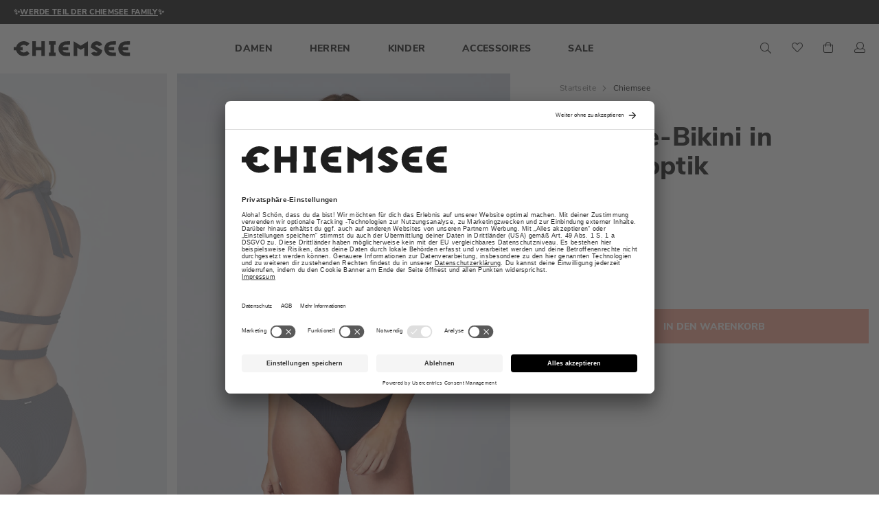

--- FILE ---
content_type: text/html; charset=UTF-8
request_url: https://www.chiemsee.com/de/damen/triangle-bikini-in-wickeloptik-deep-black-1071713.html
body_size: 26362
content:
<!doctype html>
<html lang="de">
    <head prefix="og: http://ogp.me/ns# fb: http://ogp.me/ns/fb# product: http://ogp.me/ns/product#">
            <!-- BEGIN Usercentrics related code -->
<link rel="preconnect" href="//privacy-proxy.usercentrics.eu">
<link rel="preload" href="//privacy-proxy.usercentrics.eu/latest/uc-block.bundle.js" as="script">




    <!-- END Usercentrics related code -->        <meta charset="utf-8"/>
<meta name="title" content="Triangle-Bikini in Wickeloptik | Chiemsee Online Shop"/>
<meta name="description" content="Hose mit 2 breiteren Bändern gefüttertes Neckholder Oberteil modische Wickel-Optik feines Rippmaterial kontrastiges Futter"/>
<meta name="keywords" content=" Chiemsee"/>
<meta name="robots" content="INDEX,FOLLOW"/>
<meta name="viewport" content="width=device-width, initial-scale=1"/>
<meta name="format-detection" content="telephone=no"/>
<meta name="facebook-domain-verification" content="2oqm1rn8cd64s16wdy1bf9qv11u25y"/>
<title>Triangle-Bikini in Wickeloptik | Chiemsee Online Shop</title>
<link  rel="stylesheet" type="text/css"  media="all" href="https://www.chiemsee.com/static/version1764316309/_cache/merged/347df05d65002d306753c6883768b418.min.css" />
<link  rel="stylesheet" type="text/css"  media="screen and (min-device-width: 768px)" href="https://www.chiemsee.com/static/version1764316309/frontend/Phoenix/chiemsee/de_DE/css/styles-l.min.css" />
<link  rel="stylesheet" type="text/css"  media="print" href="https://www.chiemsee.com/static/version1764316309/frontend/Phoenix/chiemsee/de_DE/css/print.min.css" />
<link  rel="icon" href="https://www.chiemsee.com/static/version1764316309/frontend/Phoenix/chiemsee/de_DE/Magento_Theme/favicon.ico" />







<link rel="preload" as="font" crossorigin="anonymous" href="https://www.chiemsee.com/static/version1764316309/frontend/Phoenix/chiemsee/de_DE/fonts/opensans/light/opensans-300.woff2" />
<link rel="preload" as="font" crossorigin="anonymous" href="https://www.chiemsee.com/static/version1764316309/frontend/Phoenix/chiemsee/de_DE/fonts/opensans/regular/opensans-400.woff2" />
<link rel="preload" as="font" crossorigin="anonymous" href="https://www.chiemsee.com/static/version1764316309/frontend/Phoenix/chiemsee/de_DE/fonts/opensans/semibold/opensans-600.woff2" />
<link rel="preload" as="font" crossorigin="anonymous" href="https://www.chiemsee.com/static/version1764316309/frontend/Phoenix/chiemsee/de_DE/fonts/opensans/bold/opensans-700.woff2" />
<link rel="preload" as="font" crossorigin="anonymous" href="https://www.chiemsee.com/static/version1764316309/frontend/Phoenix/chiemsee/de_DE/fonts/Luma-Icons.woff2" />
<link  rel="dns-prefetch" href="//google-analytics.com" />
<link  rel="dns-prefetch" href="//googletagmanager.com" />
<link  rel="icon" type="image/x-icon" href="https://www.chiemsee.com/media/favicon/websites/1/favicon-chiemsee.png" />
<link  rel="shortcut icon" type="image/x-icon" href="https://www.chiemsee.com/media/favicon/websites/1/favicon-chiemsee.png" />
<link  rel="canonical" href="https://www.chiemsee.com/de/triangle-bikini-in-wickeloptik-deep-black-1071713.html" />
        
<script data-exclude-this-tag="text/x-magento-template"  nonce="YXVlOGhyZjh1bWh2ZHBobTF3cnhpM3IwYzVuNnU3ejE=">
    window.getWpGA4Cookie = function(name) {
        match = document.cookie.match(new RegExp(name + '=([^;]+)'));
        if (match) return decodeURIComponent(match[1].replace(/\+/g, ' ')) ;
    };

    window.ga4AllowServices = false;

    var isCookieRestrictionModeEnabled = 0,
        currentWebsiteId = 1,
        cookieRestrictionName = 'user_allowed_save_cookie';

    if (isCookieRestrictionModeEnabled) {
        allowedCookies = window.getWpGA4Cookie(cookieRestrictionName);

        if (allowedCookies !== undefined) {
            allowedWebsites = JSON.parse(allowedCookies);

            if (allowedWebsites[currentWebsiteId] === 1) {
                window.ga4AllowServices = true;
            }
        }
    } else {
        window.ga4AllowServices = true;
    }
</script>
    <!-- Google Tag Manager -->
<script nonce="YXVlOGhyZjh1bWh2ZHBobTF3cnhpM3IwYzVuNnU3ejE="  data-exclude-this-tag="text/x-magento-template"> if (window.ga4AllowServices) {(function(w,d,s,l,i){w[l]=w[l]||[];w[l].push({'gtm.start':
new Date().getTime(),event:'gtm.js'});var f=d.getElementsByTagName(s)[0],
j=d.createElement(s),dl=l!='dataLayer'?'&l='+l:'';j.async=true;j.src=
'https://www.googletagmanager.com/gtm.js?id='+i+dl+ '&gtm_auth=JN5PY3PC_hGBG_-ohkjV4A&gtm_preview=env-2&gtm_cookies_win=x';f.parentNode.insertBefore(j,f);
})(window,document,'script','dataLayer','GTM-K67JJ5J');} </script>
<!-- End Google Tag Manager -->
        <script exclude-this-tag="text/x-magento-template">
        window.getWpGA4Cookie = function(name) {
            match = document.cookie.match(new RegExp(name + '=([^;]+)'));
            if (match) return decodeURIComponent(match[1].replace(/\+/g, ' ')) ;
        };

        window.dataLayer = window.dataLayer || [];
                var dl4Objects = [{"c_page_view":{"event":"c_page_view","pageName":"Triangle-Bikini in Wickeloptik | Chiemsee Online Shop","page":{"pageInfo":{"sysEnv":"prod","language":"de","market":"DE","pageCategories":["ProductDetailPage"],"brand":"chiemsee"}},"user":{"userInfo":{"isLoggedIn":false,"customerType":"0","customerId":null}},"pageType":"other"},"pageType":"product","c_view_item":{"event":"c_view_item","eventData":{"eventInfo":{"eventName":"Produktdetailansicht","eventAction":"view item","type":"ecommerce"}},"items":[{"itemInfo":{"itemType":"product","itemId":"1071713-CS-19-3911","itemName":"Triangle-Bikini in Wickeloptik","color":"Deep Black","itemCategories":["Damen","Am Strand","Bikinis"]},"itemAttributes":{"manufacturer":"chiemsee","total_stock":0,"currency":"EUR","priceWithTax":"0.00","index":0}}]}}];
        window.dataLayer.push({ecommerce: null});
        for (var i in dl4Objects[0]) {
            window.dataLayer.push(dl4Objects[0][i]);
        }
                var wpGA4Cookies = ['wp_ga4_user_id','wp_ga4_customerGroup'];
        wpGA4Cookies.map(function(cookieName) {
            var cookieValue = window.getWpGA4Cookie(cookieName);
            if (cookieValue) {
                var dl4Object = {};
                dl4Object[cookieName.replace('wp_ga4_', '')] = cookieValue;
                window.dataLayer.push(dl4Object);
            }
        });
    </script>
    

<link rel="prefetch" as="script" href="https://www.chiemsee.com/static/version1764316309/frontend/Phoenix/chiemsee/de_DE/magepack/bundle-common.min.js"/>

<link rel="prefetch" as="script" href="https://www.chiemsee.com/static/version1764316309/frontend/Phoenix/chiemsee/de_DE/magepack/bundle-product.min.js"/>


<meta property="og:type" content="product" />
<meta property="og:title"
      content="&#x20;Chiemsee" />
<meta property="og:image"
      content="https://www.chiemsee.com/media/catalog/product/c/h/chiemsee-1071713-19-3911-a.jpg?width=265&amp;height=265&amp;store=chiemsee_de&amp;image-type=image" />
<meta property="og:description"
      content="Triangle-Bikini&#x20;in&#x20;Wickeloptik" />
<meta property="og:url" content="https://www.chiemsee.com/de/triangle-bikini-in-wickeloptik-deep-black-1071713.html" />
    <meta property="product:price:amount" content="0"/>
    <meta property="product:price:currency"
      content="EUR"/>
    </head>
    <body data-container="body"
          data-mage-init='{"loaderAjax": {}, "loader": { "icon": "https://www.chiemsee.com/static/version1764316309/frontend/Phoenix/chiemsee/de_DE/images/loader-2.gif"}}'
        id="html-body" class="page-product-configurable catalog-product-view product-triangle-bikini-in-wickeloptik-deep-black-1071713 categorypath-damen category-damen page-layout-1column">
        <!-- Google Tag Manager (noscript) -->
<noscript><iframe src="https://www.googletagmanager.com/ns.html?id=GTM-K67JJ5J&gtm_auth=JN5PY3PC_hGBG_-ohkjV4A&gtm_preview=env-2&gtm_cookies_win=x"
height="0" width="0" style="display:none;visibility:hidden"></iframe></noscript>
<!-- End Google Tag Manager (noscript) -->


<div class="cookie-status-message" id="cookie-status">
    The store will not work correctly when cookies are disabled.</div>




    <noscript>
        <div class="message global noscript">
            <div class="content">
                <p>
                    <strong>JavaScript scheint in Ihrem Browser deaktiviert zu sein.</strong>
                    <span>
                        Um unsere Website in bester Weise zu erfahren, aktivieren Sie Javascript in Ihrem Browser.                    </span>
                </p>
            </div>
        </div>
    </noscript>




<div class="page-wrapper"><div class="under-menu-block-wrapper"><div class="under-menu-block"><style>#html-body [data-pb-style=T42KOHO]{justify-content:flex-start;display:flex;flex-direction:column;background-position:center top;background-size:cover;background-attachment:scroll;text-align:center}</style><div data-content-type="row" data-appearance="full-bleed" data-enable-parallax="0" data-parallax-speed="0.5" data-background-images="{}" data-background-type="image" data-video-loop="true" data-video-play-only-visible="true" data-video-lazy-load="true" data-video-fallback-src="" data-element="main" data-pb-style="T42KOHO"><div data-content-type="text" data-appearance="default" data-element="main"><p style="font-size: 11px; text-align: center;"><span style="color: #ffffff;"><strong>✨<span style="text-decoration: underline;"><a style="color: #ffffff; text-decoration: underline;" tabindex="0" title="CHIEMSEE Newsletter Anmeldung" href="https://www.chiemsee.com/de/chiemsee-newsletter">Werde Teil der CHIEMSEE Family</a></span>✨</strong></span></p></div></div></div></div><header class="page-header"><div class="panel wrapper"><div class="panel header"><a class="action skip contentarea"
   href="#contentarea">
    <span>
        Zum Inhalt springen    </span>
</a>
<ul class="header links">    <li class="greet welcome" data-bind="scope: 'customer'">
        <!-- ko if: customer().fullname  -->
        <span class="logged-in"
              data-bind="text: new String('Willkommen, %1!').
              replace('%1', customer().fullname)">
        </span>
        <!-- /ko -->
        <!-- ko ifnot: customer().fullname  -->
        <span class="not-logged-in"
              data-bind="text: 'Willkommen im Chiemsee Online Shop'"></span>
                <!-- /ko -->
    </li>
        

<li class="authorization-link" data-label="oder">
            <a class="btn action login primary"
            href="https://www.chiemsee.com/de/customer/account/login/referer/aHR0cHM6Ly93d3cuY2hpZW1zZWUuY29tL2RlL2RhbWVuL3RyaWFuZ2xlLWJpa2luaS1pbi13aWNrZWxvcHRpay1kZWVwLWJsYWNrLTEwNzE3MTMuaHRtbA~~/">
            <span> Anmelden</span>
        </a>

        <a href="https://www.chiemsee.com/de/customer/account/login/"
           class="customer-text">Neuer Kunde? Jetzt registrieren…        </a>
        <span class="customer-devider"></span>
    </li>


</ul></div></div><div class="header content"><span data-action="toggle-nav" class="action nav-toggle"><span>Navigation umschalten</span></span>
<a
    class="logo"
    href="https://www.chiemsee.com/de/"
    title="Chiemsee&#x20;Online&#x20;Shop"
    aria-label="store logo">
    <img src="https://www.chiemsee.com/static/version1764316309/frontend/Phoenix/chiemsee/de_DE/images/chiemsee-logo.svg"
         title="Chiemsee&#x20;Online&#x20;Shop"
         alt="Chiemsee&#x20;Online&#x20;Shop"
            width="170"            height="24"    />
</a>
    <div class="sections nav-sections">
                <div class="section-items nav-sections-items"
             data-mage-init='{"tabs":{"openedState":"active"}}'>
                                            <div class="section-item-title nav-sections-item-title"
                     data-role="collapsible">
                    <a class="nav-sections-item-switch"
                       data-toggle="switch" href="#store.menu">
                        Navigation                    </a>
                </div>
                <div class="section-item-content nav-sections-item-content"
                     id="store.menu"
                     data-role="content">
                    
<nav class="navigation" data-action="navigation">
    <ul data-mage-init='{"menu":{"responsive":true, "expanded":true, "position":{"my":"left top","at":"left bottom"}}}'>
        <li  class="level0 nav-1 category-item first level-top parent"><a href="https://www.chiemsee.com/de/damen.html"  class="level-top" >
                    <span>Damen</span></a><ul class="level0 submenu"><li  class="level1 nav-1-1 category-item first parent"><a href="https://www.chiemsee.com/de/damen/neuheiten.html" >
                    <span>Neuheiten</span></a><ul class="level1 submenu"><li  class="level2 nav-1-1-1 category-item first"><a href="https://www.chiemsee.com/de/damen/neuheiten/sweatshirts-sweatjacken.html" >
                    <span>Sweatshirts &amp; Sweatjacken</span></a></li><li  class="level2 nav-1-1-2 category-item last"><a href="https://www.chiemsee.com/de/damen/neuheiten/ski-und-funktionsjacken.html" >
                    <span>Ski- und Funktionsjacken</span></a></li></ul></li><li  class="level1 nav-1-2 category-item parent"><a href="https://www.chiemsee.com/de/damen/bekleidung.html" >
                    <span>Bekleidung</span></a><ul class="level1 submenu"><li  class="level2 nav-1-2-1 category-item first"><a href="https://www.chiemsee.com/de/damen/bekleidung/jacken-westen.html" >
                    <span>Jacken &amp; Westen</span></a></li><li  class="level2 nav-1-2-2 category-item"><a href="https://www.chiemsee.com/de/damen/bekleidung/hosen-shorts-leggings.html" >
                    <span>Hosen, Shorts &amp; Leggings</span></a></li><li  class="level2 nav-1-2-3 category-item"><a href="https://www.chiemsee.com/de/damen/bekleidung/sweatshirts-sweatjacken.html" >
                    <span>Sweatshirts &amp; Sweatjacken</span></a></li><li  class="level2 nav-1-2-4 category-item"><a href="https://www.chiemsee.com/de/damen/bekleidung/t-shirts-tops.html" >
                    <span>T-Shirts &amp; Tops</span></a></li><li  class="level2 nav-1-2-5 category-item"><a href="https://www.chiemsee.com/de/damen/bekleidung/kleider-blusen.html" >
                    <span>Kleider &amp; Overalls</span></a></li><li  class="level2 nav-1-2-6 category-item"><a href="https://www.chiemsee.com/de/damen/bekleidung/unterwasche.html" >
                    <span>Unterwäsche &amp; Socken</span></a></li><li  class="level2 nav-1-2-7 category-item last"><a href="https://www.chiemsee.com/de/damen/bekleidung/bademantel.html" >
                    <span>Bademantel</span></a></li></ul></li><li  class="level1 nav-1-3 category-item parent auto-height"><a href="https://www.chiemsee.com/de/damen/auf-der-skipiste.html" >
                    <span>Auf der Skipiste</span></a><ul class="level1 submenu"><li  class="level2 nav-1-3-1 category-item first"><a href="https://www.chiemsee.com/de/damen/auf-der-skipiste/ski-und-funktionsjacken.html" >
                    <span>Ski- &amp; Funktionsjacken</span></a></li><li  class="level2 nav-1-3-2 category-item"><a href="https://www.chiemsee.com/de/damen/auf-der-skipiste/skihosen.html" >
                    <span>Ski- &amp; Funktionshosen</span></a></li><li  class="level2 nav-1-3-3 category-item last"><a href="https://www.chiemsee.com/de/damen/auf-der-skipiste/fleece-funktionswasche.html" >
                    <span>Fleece &amp; Funktionswäsche</span></a></li></ul></li><li  class="level1 nav-1-4 category-item parent auto-height"><a href="https://www.chiemsee.com/de/damen/am-strand.html" >
                    <span>Am Strand</span></a><ul class="level1 submenu"><li  class="level2 nav-1-4-1 category-item first"><a href="https://www.chiemsee.com/de/damen/am-strand/bikinis.html" >
                    <span>Bikinis</span></a></li><li  class="level2 nav-1-4-2 category-item"><a href="https://www.chiemsee.com/de/damen/am-strand/badeanzuge.html" >
                    <span>Badeanzüge</span></a></li><li  class="level2 nav-1-4-3 category-item last"><a href="https://www.chiemsee.com/de/damen/am-strand/badeshorts-surfshorts.html" >
                    <span>Badeshorts &amp; Surfshorts</span></a></li></ul></li><li  class="level1 nav-1-5 category-item last parent"><a href="https://www.chiemsee.com/de/damen/mbrc-the-ocean.html" >
                    <span>MBRC the ocean</span></a><ul class="level1 submenu"><li  class="level2 nav-1-5-1 category-item first"><a href="https://www.chiemsee.com/de/damen/mbrc-the-ocean/bikinis.html" >
                    <span>Bikinis</span></a></li><li  class="level2 nav-1-5-2 category-item"><a href="https://www.chiemsee.com/de/damen/mbrc-the-ocean/oberteile.html" >
                    <span>Oberteile</span></a></li><li  class="level2 nav-1-5-3 category-item last"><a href="https://www.chiemsee.com/de/damen/mbrc-the-ocean/shorts.html" >
                    <span>Shorts</span></a></li></ul></li><li class="column menu-image-wrapper"><style>#html-body [data-pb-style=GK27H54]{justify-content:flex-start;display:flex;flex-direction:column;background-position:left top;background-size:cover;background-repeat:no-repeat;background-attachment:scroll}#html-body [data-pb-style=M6KGASQ]{max-width:100%;height:auto}</style><div data-content-type="row" data-appearance="contained" data-element="main"><div data-enable-parallax="0" data-parallax-speed="0.5" data-background-images="{}" data-background-type="image" data-video-loop="false" data-video-play-only-visible="false" data-video-lazy-load="false" data-video-fallback-src="" data-element="inner" data-pb-style="GK27H54"><figure data-content-type="image" data-appearance="full-width" data-element="main"><picture><source media="(min-width:767px)" srcset="data:image/svg+xml;charset=UTF-8,%3Csvg%20width%3D%271920%27%20height%3D%27600%27%20xmlns%3D%22http%3A%2F%2Fwww.w3.org%2F2000%2Fsvg%22%3E%3C%2Fsvg%3E" data-srcset="https://www.chiemsee.com/media/wysiwyg/Chiemsee/Chiemsee_HW253_Navigation_435x380px_WOMEN.jpg" data-element="source_srcset"><img class="lazyload" src="data:image/svg+xml,%3Csvg width='480' height='300' xmlns='http://www.w3.org/2000/svg'%3E%3C/svg%3E" data-src="https://www.chiemsee.com/media/wysiwyg/Chiemsee/Chiemsee_HW253_Navigation_435x380px_WOMEN.jpg" alt="" title="" data-element="mobile_image" data-pb-style="M6KGASQ" width="480" height="300"></picture></figure></div></div></li></ul></li><li  class="level0 nav-2 category-item level-top parent"><a href="https://www.chiemsee.com/de/herren.html"  class="level-top" >
                    <span>Herren</span></a><ul class="level0 submenu"><li  class="level1 nav-2-1 category-item first parent"><a href="https://www.chiemsee.com/de/herren/bekleidung.html" >
                    <span>Bekleidung</span></a><ul class="level1 submenu"><li  class="level2 nav-2-1-1 category-item first"><a href="https://www.chiemsee.com/de/herren/bekleidung/jacken-westen.html" >
                    <span>Jacken &amp; Westen</span></a></li><li  class="level2 nav-2-1-2 category-item"><a href="https://www.chiemsee.com/de/herren/bekleidung/hosen-shorts.html" >
                    <span>Hosen &amp; Shorts</span></a></li><li  class="level2 nav-2-1-3 category-item"><a href="https://www.chiemsee.com/de/herren/bekleidung/sweatshirts-sweatjacken.html" >
                    <span>Sweatshirts &amp; Sweatjacken</span></a></li><li  class="level2 nav-2-1-4 category-item"><a href="https://www.chiemsee.com/de/herren/bekleidung/pullover-strickjacken.html" >
                    <span>Pullover &amp; Strickjacken</span></a></li><li  class="level2 nav-2-1-5 category-item"><a href="https://www.chiemsee.com/de/herren/bekleidung/t-shirts-tanks.html" >
                    <span>T-Shirts &amp; Tanks</span></a></li><li  class="level2 nav-2-1-6 category-item"><a href="https://www.chiemsee.com/de/herren/bekleidung/poloshirts.html" >
                    <span>Poloshirts &amp; Hemden</span></a></li><li  class="level2 nav-2-1-7 category-item last"><a href="https://www.chiemsee.com/de/herren/bekleidung/bademantel.html" >
                    <span>Bademäntel</span></a></li></ul></li><li  class="level1 nav-2-2 category-item parent auto-height"><a href="https://www.chiemsee.com/de/herren/am-strand.html" >
                    <span>Am Strand</span></a><ul class="level1 submenu"><li  class="level2 nav-2-2-1 category-item first"><a href="https://www.chiemsee.com/de/herren/am-strand/badeshorts-surfshorts.html" >
                    <span>Badeshorts &amp; Surfshorts</span></a></li><li  class="level2 nav-2-2-2 category-item last"><a href="https://www.chiemsee.com/de/herren/am-strand/badeshirts.html" >
                    <span>Badeshirts</span></a></li></ul></li><li  class="level1 nav-2-3 category-item parent auto-height"><a href="https://www.chiemsee.com/de/herren/auf-der-skipiste.html" >
                    <span>Auf der Skipiste</span></a><ul class="level1 submenu"><li  class="level2 nav-2-3-1 category-item first"><a href="https://www.chiemsee.com/de/herren/auf-der-skipiste/ski-und-funktionsjacken.html" >
                    <span>Ski- &amp; Funktionsjacken</span></a></li><li  class="level2 nav-2-3-2 category-item"><a href="https://www.chiemsee.com/de/herren/auf-der-skipiste/skihosen.html" >
                    <span>Ski- &amp; Funktionshosen</span></a></li><li  class="level2 nav-2-3-3 category-item last"><a href="https://www.chiemsee.com/de/herren/auf-der-skipiste/fleece-und-funktionswasche.html" >
                    <span>Fleece &amp; Funktionswäsche</span></a></li></ul></li><li  class="level1 nav-2-4 category-item parent"><a href="https://www.chiemsee.com/de/herren/mbrc-the-ocean.html" >
                    <span>MBRC the ocean</span></a><ul class="level1 submenu"><li  class="level2 nav-2-4-1 category-item first"><a href="https://www.chiemsee.com/de/herren/mbrc-the-ocean/t-shirts-tanks.html" >
                    <span>T-Shirts &amp; Sweatshirts</span></a></li><li  class="level2 nav-2-4-2 category-item"><a href="https://www.chiemsee.com/de/herren/mbrc-the-ocean/badeshorts.html" >
                    <span>Badeshorts</span></a></li><li  class="level2 nav-2-4-3 category-item last"><a href="https://www.chiemsee.com/de/herren/mbrc-the-ocean/accessoires.html" >
                    <span>Accessoires</span></a></li></ul></li><li  class="level1 nav-2-5 category-item last parent"><a href="https://www.chiemsee.com/de/herren/neuheiten.html" >
                    <span>Neuheiten</span></a><ul class="level1 submenu"><li  class="level2 nav-2-5-1 category-item first"><a href="https://www.chiemsee.com/de/herren/neuheiten/t-shirts-sweatshirts.html" >
                    <span>Sweatshirts</span></a></li><li  class="level2 nav-2-5-2 category-item"><a href="https://www.chiemsee.com/de/herren/neuheiten/badeshorts-surfshorts.html" >
                    <span>Surfshorts &amp; Badeshirts</span></a></li><li  class="level2 nav-2-5-3 category-item last"><a href="https://www.chiemsee.com/de/herren/neuheiten/t-shirts-tanks.html" >
                    <span>T-Shirts &amp; Tanks</span></a></li></ul></li><li class="column menu-image-wrapper"><style>#html-body [data-pb-style=MKFS914]{justify-content:flex-start;display:flex;flex-direction:column;background-position:left top;background-size:cover;background-repeat:no-repeat;background-attachment:scroll}#html-body [data-pb-style=DH50I59]{max-width:100%;height:auto}</style><div data-content-type="row" data-appearance="contained" data-element="main"><div data-enable-parallax="0" data-parallax-speed="0.5" data-background-images="{}" data-background-type="image" data-video-loop="false" data-video-play-only-visible="false" data-video-lazy-load="false" data-video-fallback-src="" data-element="inner" data-pb-style="MKFS914"><figure data-content-type="image" data-appearance="full-width" data-element="main"><picture><source media="(min-width:767px)" srcset="data:image/svg+xml;charset=UTF-8,%3Csvg%20width%3D%271920%27%20height%3D%27600%27%20xmlns%3D%22http%3A%2F%2Fwww.w3.org%2F2000%2Fsvg%22%3E%3C%2Fsvg%3E" data-srcset="https://www.chiemsee.com/media/wysiwyg/Chiemsee/Chiemsee_HW253_Navigation_435x380px_MEN.jpg" data-element="source_srcset"><img class="lazyload" src="data:image/svg+xml,%3Csvg width='480' height='300' xmlns='http://www.w3.org/2000/svg'%3E%3C/svg%3E" data-src="https://www.chiemsee.com/media/wysiwyg/Chiemsee/Chiemsee_HW253_Navigation_435x380px_MEN.jpg" alt="" title="" data-element="mobile_image" data-pb-style="DH50I59" width="480" height="300"></picture></figure></div></div></li></ul></li><li  class="level0 nav-3 category-item level-top parent navgrid_1x2"><a href="https://www.chiemsee.com/de/kinder.html"  class="level-top" >
                    <span>Kinder</span></a><ul class="level0 submenu"><li  class="level1 nav-3-1 category-item first parent navgrid_1x2"><a href="https://www.chiemsee.com/de/kinder/maedchen.html" >
                    <span>Mädchen</span></a><ul class="level1 submenu"><li  class="level2 nav-3-1-1 category-item first"><a href="https://www.chiemsee.com/de/kinder/maedchen/hosen-shorts.html" >
                    <span>Hosen &amp; Shorts</span></a></li><li  class="level2 nav-3-1-2 category-item"><a href="https://www.chiemsee.com/de/kinder/maedchen/sweatshirts-sweatjacken.html" >
                    <span>Sweatshirts &amp; Sweatjacken</span></a></li><li  class="level2 nav-3-1-3 category-item"><a href="https://www.chiemsee.com/de/kinder/maedchen/fleece-funktionswasche.html" >
                    <span>Fleece &amp; Funktionswäsche</span></a></li><li  class="level2 nav-3-1-4 category-item"><a href="https://www.chiemsee.com/de/kinder/maedchen/kleider.html" >
                    <span>Kleider &amp; Blusen</span></a></li><li  class="level2 nav-3-1-5 category-item"><a href="https://www.chiemsee.com/de/kinder/maedchen/bikinis.html" >
                    <span>Bikinis</span></a></li><li  class="level2 nav-3-1-6 category-item"><a href="https://www.chiemsee.com/de/kinder/maedchen/badeanzuge.html" >
                    <span>Badeanzüge</span></a></li><li  class="level2 nav-3-1-7 category-item"><a href="https://www.chiemsee.com/de/kinder/maedchen/badeshorts.html" >
                    <span>Badeshorts</span></a></li><li  class="level2 nav-3-1-8 category-item"><a href="https://www.chiemsee.com/de/kinder/maedchen/skijacken.html" >
                    <span>Skijacken</span></a></li><li  class="level2 nav-3-1-9 category-item last"><a href="https://www.chiemsee.com/de/kinder/maedchen/skihosen.html" >
                    <span>Skihosen</span></a></li></ul></li><li  class="level1 nav-3-2 category-item last parent navgrid_1x2"><a href="https://www.chiemsee.com/de/kinder/jungen.html" >
                    <span>Jungen</span></a><ul class="level1 submenu"><li  class="level2 nav-3-2-1 category-item first"><a href="https://www.chiemsee.com/de/kinder/jungen/hosen-shorts.html" >
                    <span>Hosen &amp; Shorts</span></a></li><li  class="level2 nav-3-2-2 category-item"><a href="https://www.chiemsee.com/de/kinder/jungen/sweatshirts-sweatjacken.html" >
                    <span>Sweatshirts &amp; Sweatjacken</span></a></li><li  class="level2 nav-3-2-3 category-item"><a href="https://www.chiemsee.com/de/kinder/jungen/fleece-funktionswasche.html" >
                    <span>Fleece &amp; Funktionswäsche</span></a></li><li  class="level2 nav-3-2-4 category-item"><a href="https://www.chiemsee.com/de/kinder/jungen/t-shirts-poloshirts.html" >
                    <span>T-Shirts &amp; Poloshirts</span></a></li><li  class="level2 nav-3-2-5 category-item"><a href="https://www.chiemsee.com/de/kinder/jungen/badeshorts.html" >
                    <span>Badeshorts</span></a></li><li  class="level2 nav-3-2-6 category-item"><a href="https://www.chiemsee.com/de/kinder/jungen/skijacken.html" >
                    <span>Skijacken</span></a></li><li  class="level2 nav-3-2-7 category-item last"><a href="https://www.chiemsee.com/de/kinder/jungen/skihosen.html" >
                    <span>Skihosen</span></a></li></ul></li><li class="column menu-image-wrapper"><style>#html-body [data-pb-style=J8GOJKX]{justify-content:flex-start;display:flex;flex-direction:column;background-position:left top;background-size:cover;background-repeat:no-repeat;background-attachment:scroll}#html-body [data-pb-style=XBJTJ18]{max-width:100%;height:auto}</style><div data-content-type="row" data-appearance="contained" data-element="main"><div data-enable-parallax="0" data-parallax-speed="0.5" data-background-images="{}" data-background-type="image" data-video-loop="false" data-video-play-only-visible="false" data-video-lazy-load="false" data-video-fallback-src="" data-element="inner" data-pb-style="J8GOJKX"><figure data-content-type="image" data-appearance="full-width" data-element="main"><picture><source media="(min-width:767px)" srcset="data:image/svg+xml;charset=UTF-8,%3Csvg%20width%3D%271920%27%20height%3D%27600%27%20xmlns%3D%22http%3A%2F%2Fwww.w3.org%2F2000%2Fsvg%22%3E%3C%2Fsvg%3E" data-srcset="https://www.chiemsee.com/media/wysiwyg/Hauptkategorie-Banner-Slider_Mobile_Kids_1.webp" data-element="source_srcset"><img class="lazyload" src="data:image/svg+xml,%3Csvg width='480' height='300' xmlns='http://www.w3.org/2000/svg'%3E%3C/svg%3E" width="480" height="300" data-src="https://www.chiemsee.com/media/wysiwyg/Hauptkategorie-Banner-Slider_Mobile_Kids.jpg" alt="" title="" data-element="mobile_image" data-pb-style="XBJTJ18"></picture></figure></div></div></li></ul></li><li  class="level0 nav-4 category-item level-top"><a href="https://www.chiemsee.com/de/accessoires.html"  class="level-top" >
                    <span>Accessoires</span></a></li><li  class="level0 nav-5 category-item last level-top"><a href="https://www.chiemsee.com/de/sale.html"  class="level-top" >
                    <span>Sale</span></a></li>        
        <li class="submenu-wrapper">
        </li>
    </ul>

</nav>
                </div>
                    </div>

        <a href="https://www.chiemsee.com/de/customer/account"
            class="close-nav action primary" data-action="move-to-account">
            <i class="fa-icon fa fa-user"></i>Dein Benutzerkonto        </a>
            <div data-block="mobileWishList" class="mobile-wishlist-link-icon desktop-hidden"
         data-bind="scope: 'popup'">
        <a href="https://www.chiemsee.com/de/guestwishlist\index\index/" class="action fme-quote-showcart show-icon">
            <i class="fa-icon fa fa-heart"></i>
            Favoriten            <span class="counter qty empty"
                  data-bind="css: { empty: !!popup().counter == false }">
                    <span data-bind="text: popup().counter"  class="counter-number"></span>
                    <span class="counter-label">
                </span>
            </span>
        </a>
    </div>


    </div>

<div class="block block-search">
    <div class="block block-title"><strong>Search</strong></div>
    <div class="block block-content">
        <form class="form minisearch" id="search_mini_form" action="https://www.chiemsee.com/de/catalogsearch/result/" method="get">
            <div class="field search">
                <label class="fa-icon fal fa-search fa-1_5x" for="search" data-role="minisearch-label">
                    <span>Search</span>
                </label>
                <div class="control">
                    <i class="fal fa-search"></i>
                    <i class="fal fa-times"></i>
                    <input id="search"
                           type="text"
                           name="q"
                           value=""
                           placeholder="Gesamten Shop hier durchsuchen..."
                           class="input-text"
                           maxlength="128"
                           role="combobox"
                           aria-haspopup="false"
                           aria-autocomplete="both"
                           aria-expanded="false"
                           autocomplete="off"
                           data-block="autocomplete-form"/>
                    <div id="search_autocomplete" class="search-autocomplete"></div>
                                    </div>
            </div>
            <div class="actions">
                <button type="submit"
                        title="Search"
                        class="action search">
                    <span>Search</span>
                </button>
            </div>
        </form>
    </div>
</div>


    <div data-block="quotecart" class="minicart-wrapper fme-quote-cart-wrapper wishlist-link-icon"  data-bind="scope: 'popup'">
        <a href="#" class="action fme-quote-showcart show-icon">
            <i class="fa-icon fa fa-heart"></i>
            <span class="counter qty empty"
                    data-bind="css: { empty: !!popup().counter == false }">
                    <span data-bind="text: popup().counter"  class="counter-number"></span>
                    <span class="counter-label">
                </span>
            </span>
        </a>
    </div>
        <div id="popup-mpdal" style="display:none;" >
                <div class="block block-wishlist" data-bind="scope: 'popup'">
                <div class="block-content">
                    <!-- ko if: popup().counter -->
                    <ol class="product-items no-display" style="display: inline-flex;" id="wishlist-sidebar" data-bind="foreach: popup().items, css: {'no-display': null}">
                        <li class="item product product-item">
                            <div class="product-item-info">
                                <a class="product-item-photo" data-bind="attr: { href: product_url, title: product_name }">
                                    <!-- ko template: {name: $data.image.template, data: $data.image} -->
                                    <!-- /ko -->
                                </a>
                                <div class="product-item-details">
                                    <strong class="product-item-name">
                                        <a data-bind="attr: { href: product_url }" class="product-item-link">
                                            <span data-bind="html: product_name"></span>
                                        </a>
                                    </strong>
                                    <div class="product-item-description" data-bind="html: product_short_description"></div>
                                    <div data-bind="html: product_price"></div>
                                    <div class="product-item-actions" style="display:inline-grid;">
                                        <!-- ko if: product_is_saleable_and_visible -->
                                        <div class="actions-primary" >
                                            <!-- ko if: product_has_required_options -->
                                            <a href="#"  data-bind="attr: {'id':product_addtocart_id}"  class="action tocart primary">
                                                <span>Zum Produkt</span>
                                                <i class=" fa fa-arrow-right"></i>
                                            </a>
                                            <!-- /ko -->
                                            <!-- ko ifnot: product_has_required_options -->
                                            <button type="button" class="action tocart primary"  data-bind="attr: {'id':product_addtocart_id}" >
                                                <span>Zum Produkt</span>
                                                <i class=" fa fa-arrow-right"></i>
                                            </button>
                                            <!-- /ko -->
                                            <div data-bind="html: product_addtocart_script"></div>
                                        </div>
                                        <!-- /ko -->
                                        <div class="actions-secondary">
                                            <a href="#" data-bind="attr: {'id':product_remove_id}" >
                                                <span>Entfernen</span>
                                            </a>
                                            <div data-bind="html: product_remove_script"></div>
                                        </div>
                                    </div>
                                </div>
                            </div>
                        </li>
                    </ol>
                    <!-- /ko -->
                    <!-- ko ifnot: popup().counter -->
                    <div class="empty">Du hast keine Artikel auf deiner Wunschliste.</div>
                    <!-- /ko -->
                </div>
                <div class="primary">
                    <a class="action primary" href="https://www.chiemsee.com/de/guestwishlist\index\index/">Wunschliste</a>
                </div>
            </div>
            
            </div>
    



<div data-block="minicart" class="minicart-wrapper">
    <a class="action showcart" href="https://www.chiemsee.com/de/checkout/cart/"
       data-bind="scope: 'minicart_content'">
        <i class="far fa-shopping-bag"></i>
        <span class="text">Mein Warenkorb</span>
        <span class="counter qty empty"
              data-bind="css: { empty: !!getCartParam('summary_count') == false && !isLoading() },
               blockLoader: isLoading">
            <span class="counter-number"><!-- ko text: getCartParam('summary_count') --><!-- /ko --></span>
            <span class="counter-label">
            <!-- ko if: getCartParam('summary_count') -->
                <!-- ko text: getCartParam('summary_count') --><!-- /ko -->
                <!-- ko i18n: 'items' --><!-- /ko -->
                <!-- /ko -->
            </span>
        </span>
    </a>
            <div class="block block-minicart"
             data-role="dropdownDialog"
             data-mage-init='{"dropdownDialog":{
                "appendTo":"[data-block=minicart]",
                "triggerTarget":".showcart",
                "timeout": "2000",
                "closeOnMouseLeave": false,
                "closeOnEscape": true,
                "triggerClass":"active",
                "parentClass":"active",
                "bodyClass":"noscroll",
                "modal": true,
                "buttons":[]}}'>
            <div class="common-wrapper">
                <div class="minicart-block-wrapper">
                    <div class="mini-cart-scroll-wrapper">
                        <div id="minicart-content-wrapper" data-bind="scope: 'minicart_content'">
                            <!-- ko template: getTemplate() --><!-- /ko -->
                        </div>
                        <div class="minicart-addons">
                            <div class="accept-methods-wrapper"><div data-content-type="html" data-appearance="default" data-element="main" data-decoded="true"><div class="accept-methods-container">
    <ul class="accept-methods-list">
        <li class="accept-methods-item">
            <img class="visa lazyload" src="[data-uri]" data-src="https://www.chiemsee.com/static/version1764316309/frontend/Phoenix/chiemsee/de_DE/images/home/Visa.svg" alt="Visa">
        </li>
        <li class="accept-methods-item">
            <img class="master-card lazyload" src="[data-uri]" data-src="https://www.chiemsee.com/static/version1764316309/frontend/Phoenix/chiemsee/de_DE/images/home/Mastercard.svg" alt="Master Card">
        </li>
        <li class="accept-methods-item">
            <img class="pay-pal lazyload" src="[data-uri]" data-src="https://www.chiemsee.com/static/version1764316309/frontend/Phoenix/chiemsee/de_DE/images/home/Paypal.svg" alt="Pay Pal">
        </li>
        <li class="accept-methods-item">
            <img class="rechnung lazyload" src="[data-uri]" data-src="https://www.chiemsee.com/static/version1764316309/frontend/Phoenix/chiemsee/de_DE/images/home/Lastschrift.svg" alt="Lastschrift">
        </li>
    </ul>
</div>
</div></div><div class="delivery-methods-wrapper"><div data-content-type="html" data-appearance="default" data-element="main" data-decoded="true"><ul class="checkout-delivery-slogan">
    <li class="footer-links-item">
        <p><i class="fal fa-shipping-fast"></i>Sofort lieferbar und innerhalb Deutschlands in ca. 2-4 Tagen bei Dir</p>
    </li>
    <li class="footer-links-item">
        <p><i class="fal fa-dolly"></i>Kostenloser & klimaneutraler Versand innerhalb Deutschlands</p>
    </li>
    <li class="footer-links-item">
        <p><i class="fal fa-exchange"></i>Kostenloser Rückversand innerhalb Deutschlands und 14 Tage Rückgaberecht</p>
    </li>
</ul>
</div></div>                        </div>
                    </div>
                </div>
            </div>
        </div>
            
    
</div>


<div class="customer-welcome">
        <span class="customer-name"
              role="link"
              tabindex="0"
              data-mage-init='{"dropdown":{}}'
              data-toggle="dropdown"
              data-trigger-keypress-button="true"
              data-bind="scope: 'customer'">
            <span
                class=""
                tabindex="-1"
                data-action="customer-menu-toggle">
                <i class="fa-icon fa fa-user"></i>
            </span>
        </span>
    
            <div class="customer-menu" data-target="dropdown">
            <ul class="header links">
<li class="authorization-link" data-label="oder">
            <a class="btn action login primary"
            href="https://www.chiemsee.com/de/customer/account/login/referer/aHR0cHM6Ly93d3cuY2hpZW1zZWUuY29tL2RlL2RhbWVuL3RyaWFuZ2xlLWJpa2luaS1pbi13aWNrZWxvcHRpay1kZWVwLWJsYWNrLTEwNzE3MTMuaHRtbA~~/">
            <span> Anmelden</span>
        </a>

        <a href="https://www.chiemsee.com/de/customer/account/login/"
           class="customer-text">Neuer Kunde? Jetzt registrieren…        </a>
        <span class="customer-devider"></span>
    </li>


</ul>        </div>
    </div>
</div>

    
</header><main id="maincontent" class="page-main"><a id="contentarea" tabindex="-1"></a>
<div class="page messages"><div data-placeholder="messages"></div>
<div data-bind="scope: 'messages'">
    <!-- ko if: cookieMessages && cookieMessages.length > 0 -->
    <div aria-atomic="true" role="alert" data-bind="foreach: { data: cookieMessages, as: 'message' }" class="messages">
        <div data-bind="attr: {
            class: 'message-' + message.type + ' ' + message.type + ' message',
            'data-ui-id': 'message-' + message.type
        }">
            <div data-bind="html: $parent.prepareMessageForHtml(message.text)"></div>
        </div>
    </div>
    <!-- /ko -->

    <!-- ko if: messages().messages && messages().messages.length > 0 -->
    <div aria-atomic="true" role="alert" class="messages" data-bind="foreach: {
        data: messages().messages, as: 'message'
    }">
        <div data-bind="attr: {
            class: 'message-' + message.type + ' ' + message.type + ' message',
            'data-ui-id': 'message-' + message.type
        }">
            <div data-bind="html: $parent.prepareMessageForHtml(message.text)"></div>
        </div>
    </div>
    <!-- /ko -->
</div>



</div><div class="columns"><div class="column main"><input name="form_key" type="hidden" value="Zb3nGpmM7fg3WKbC" /><div id="authenticationPopup" data-bind="scope:'authenticationPopup', style: {display: 'none'}">
            <!-- ko template: getTemplate() --><!-- /ko -->
        
</div>








    

<div class="product media"><a id="gallery-prev-area" tabindex="-1"></a>
<div class="action-skip-wrapper"><a class="action skip gallery-next-area"
   href="#gallery-next-area">
    <span>
        Zum Ende der Bildgalerie springen    </span>
</a>
</div>

<div class="gallery">
<div class="desktop">
    <div class="gallery-top-mobile" dir="ltr">
        
<div class="flags">
                </div>
                                                                <div class="image">
                <a href="https://www.chiemsee.com/media/catalog/product/c/h/chiemsee-1071713-19-3911-a.jpg?width=1860&height=2658&store=chiemsee_de&image-type=image" data-fancybox="gallery">
                <img alt="" class=" main-image"  style="opacity:0"
                   data-lazy="https://www.chiemsee.com/media/catalog/product/c/h/chiemsee-1071713-19-3911-a.jpg?width=674&height=963&store=chiemsee_de&image-type=image"
                                       src="data:image/svg+xml,%3Csvg width='689' height='984' xmlns='http://www.w3.org/2000/svg'%3E%3C/svg%3E"
                    width="689" height="984"
                                        style="opacity:0" />
                </a>
            </div>
                                                        <div class="image">
                <a href="https://www.chiemsee.com/media/catalog/product/c/h/chiemsee-1071713-19-3911-b.jpg?width=1860&height=2658&store=chiemsee_de&image-type=image" data-fancybox="gallery">
                <img alt="" class=""  style="opacity:0"
                   data-lazy="https://www.chiemsee.com/media/catalog/product/c/h/chiemsee-1071713-19-3911-b.jpg?width=674&height=963&store=chiemsee_de&image-type=image"
                                       src="data:image/svg+xml,%3Csvg width='689' height='984' xmlns='http://www.w3.org/2000/svg'%3E%3C/svg%3E"
                    width="689" height="984"
                                        style="opacity:0" />
                </a>
            </div>
                                                        <div class="image">
                <a href="https://www.chiemsee.com/media/catalog/product/c/h/chiemsee-1071713-19-3911-c.jpg?width=1860&height=2658&store=chiemsee_de&image-type=image" data-fancybox="gallery">
                <img alt="" class=""  style="opacity:0"
                   data-lazy="https://www.chiemsee.com/media/catalog/product/c/h/chiemsee-1071713-19-3911-c.jpg?width=674&height=963&store=chiemsee_de&image-type=image"
                                           loading="lazy"
                                        src="data:image/svg+xml,%3Csvg width='689' height='984' xmlns='http://www.w3.org/2000/svg'%3E%3C/svg%3E"
                    width="689" height="984"
                                        style="opacity:0" />
                </a>
            </div>
                                                        <div class="image">
                <a href="https://www.chiemsee.com/media/catalog/product/c/h/chiemsee-1071713-19-3911-d.jpg?width=1860&height=2658&store=chiemsee_de&image-type=image" data-fancybox="gallery">
                <img alt="" class=""  style="opacity:0"
                   data-lazy="https://www.chiemsee.com/media/catalog/product/c/h/chiemsee-1071713-19-3911-d.jpg?width=674&height=963&store=chiemsee_de&image-type=image"
                                           loading="lazy"
                                        src="data:image/svg+xml,%3Csvg width='689' height='984' xmlns='http://www.w3.org/2000/svg'%3E%3C/svg%3E"
                    width="689" height="984"
                                        style="opacity:0" />
                </a>
            </div>
                                                        <div class="image">
                <a href="https://www.chiemsee.com/media/catalog/product/c/h/chiemsee-1071713-19-3911-e.jpg?width=1860&height=2658&store=chiemsee_de&image-type=image" data-fancybox="gallery">
                <img alt="" class=""  style="opacity:0"
                   data-lazy="https://www.chiemsee.com/media/catalog/product/c/h/chiemsee-1071713-19-3911-e.jpg?width=674&height=963&store=chiemsee_de&image-type=image"
                                           loading="lazy"
                                        src="data:image/svg+xml,%3Csvg width='689' height='984' xmlns='http://www.w3.org/2000/svg'%3E%3C/svg%3E"
                    width="689" height="984"
                                        style="opacity:0" />
                </a>
            </div>
                                                        <div class="image">
                <a href="https://www.chiemsee.com/media/catalog/product/c/h/chiemsee-1071713-19-3911-f.jpg?width=1860&height=2658&store=chiemsee_de&image-type=image" data-fancybox="gallery">
                <img alt="" class=""  style="opacity:0"
                   data-lazy="https://www.chiemsee.com/media/catalog/product/c/h/chiemsee-1071713-19-3911-f.jpg?width=674&height=963&store=chiemsee_de&image-type=image"
                                           loading="lazy"
                                        src="data:image/svg+xml,%3Csvg width='689' height='984' xmlns='http://www.w3.org/2000/svg'%3E%3C/svg%3E"
                    width="689" height="984"
                                        style="opacity:0" />
                </a>
            </div>
                    </div>
</div>
</div>
<div class="mobile-gallery-view mobile">
    <div class="gallery-top-mobile">
        
<div class="flags">
                </div>
                                                    <div class="image" data-fancybox="gallery-mobile" data-src="#gallery_mobile1">
                <div class="zoomHolder">
                <img alt="" class=" main-image pinchzoomer"
                    data-src-large="https://www.chiemsee.com/media/catalog/product/c/h/chiemsee-1071713-19-3911-a.jpg?width=1860&height=2658&store=chiemsee_de&image-type=image"
                    width="674"
                    height="963"
                                            src="https://www.chiemsee.com/media/catalog/product/c/h/chiemsee-1071713-19-3911-a.jpg?width=674&height=963&store=chiemsee_de&image-type=image"
                        style="opacity:0"
                                        data-elem="pinchzoomer"
                    data-options="adaptive:true; maxZoom:3; preloaderUrl: https://www.chiemsee.com/static/version1764316309/frontend/Phoenix/chiemsee/de_DE/images/loader-1.gif"  />
                </div>
            </div>
                                            <div class="image" data-fancybox="gallery-mobile" data-src="#gallery_mobile2">
                <div class="zoomHolder">
                <img alt="" class=" pinchzoomer"
                    data-src-large="https://www.chiemsee.com/media/catalog/product/c/h/chiemsee-1071713-19-3911-b.jpg?width=1860&height=2658&store=chiemsee_de&image-type=image"
                    width="674"
                    height="963"
                                            src="data:image/svg+xml,%3Csvg width='674' height='963' xmlns='http://www.w3.org/2000/svg'%3E%3C/svg%3E"
                        data-lazy="https://www.chiemsee.com/media/catalog/product/c/h/chiemsee-1071713-19-3911-b.jpg?width=674&height=963&store=chiemsee_de&image-type=image"
                        loading="lazy"
                                         data-elem="pinchzoomer"
                    data-options="adaptive:true; maxZoom:3; preloaderUrl: https://www.chiemsee.com/static/version1764316309/frontend/Phoenix/chiemsee/de_DE/images/loader-1.gif"  />
                </div>
            </div>
                                            <div class="image" data-fancybox="gallery-mobile" data-src="#gallery_mobile3">
                <div class="zoomHolder">
                <img alt="" class=" pinchzoomer"
                    data-src-large="https://www.chiemsee.com/media/catalog/product/c/h/chiemsee-1071713-19-3911-c.jpg?width=1860&height=2658&store=chiemsee_de&image-type=image"
                    width="674"
                    height="963"
                                            src="data:image/svg+xml,%3Csvg width='674' height='963' xmlns='http://www.w3.org/2000/svg'%3E%3C/svg%3E"
                        data-lazy="https://www.chiemsee.com/media/catalog/product/c/h/chiemsee-1071713-19-3911-c.jpg?width=674&height=963&store=chiemsee_de&image-type=image"
                        loading="lazy"
                                         data-elem="pinchzoomer"
                    data-options="adaptive:true; maxZoom:3; preloaderUrl: https://www.chiemsee.com/static/version1764316309/frontend/Phoenix/chiemsee/de_DE/images/loader-1.gif"  />
                </div>
            </div>
                                            <div class="image" data-fancybox="gallery-mobile" data-src="#gallery_mobile4">
                <div class="zoomHolder">
                <img alt="" class=" pinchzoomer"
                    data-src-large="https://www.chiemsee.com/media/catalog/product/c/h/chiemsee-1071713-19-3911-d.jpg?width=1860&height=2658&store=chiemsee_de&image-type=image"
                    width="674"
                    height="963"
                                            src="data:image/svg+xml,%3Csvg width='674' height='963' xmlns='http://www.w3.org/2000/svg'%3E%3C/svg%3E"
                        data-lazy="https://www.chiemsee.com/media/catalog/product/c/h/chiemsee-1071713-19-3911-d.jpg?width=674&height=963&store=chiemsee_de&image-type=image"
                        loading="lazy"
                                         data-elem="pinchzoomer"
                    data-options="adaptive:true; maxZoom:3; preloaderUrl: https://www.chiemsee.com/static/version1764316309/frontend/Phoenix/chiemsee/de_DE/images/loader-1.gif"  />
                </div>
            </div>
                                            <div class="image" data-fancybox="gallery-mobile" data-src="#gallery_mobile5">
                <div class="zoomHolder">
                <img alt="" class=" pinchzoomer"
                    data-src-large="https://www.chiemsee.com/media/catalog/product/c/h/chiemsee-1071713-19-3911-e.jpg?width=1860&height=2658&store=chiemsee_de&image-type=image"
                    width="674"
                    height="963"
                                            src="data:image/svg+xml,%3Csvg width='674' height='963' xmlns='http://www.w3.org/2000/svg'%3E%3C/svg%3E"
                        data-lazy="https://www.chiemsee.com/media/catalog/product/c/h/chiemsee-1071713-19-3911-e.jpg?width=674&height=963&store=chiemsee_de&image-type=image"
                        loading="lazy"
                                         data-elem="pinchzoomer"
                    data-options="adaptive:true; maxZoom:3; preloaderUrl: https://www.chiemsee.com/static/version1764316309/frontend/Phoenix/chiemsee/de_DE/images/loader-1.gif"  />
                </div>
            </div>
                                            <div class="image" data-fancybox="gallery-mobile" data-src="#gallery_mobile6">
                <div class="zoomHolder">
                <img alt="" class=" pinchzoomer"
                    data-src-large="https://www.chiemsee.com/media/catalog/product/c/h/chiemsee-1071713-19-3911-f.jpg?width=1860&height=2658&store=chiemsee_de&image-type=image"
                    width="674"
                    height="963"
                                            src="data:image/svg+xml,%3Csvg width='674' height='963' xmlns='http://www.w3.org/2000/svg'%3E%3C/svg%3E"
                        data-lazy="https://www.chiemsee.com/media/catalog/product/c/h/chiemsee-1071713-19-3911-f.jpg?width=674&height=963&store=chiemsee_de&image-type=image"
                        loading="lazy"
                                         data-elem="pinchzoomer"
                    data-options="adaptive:true; maxZoom:3; preloaderUrl: https://www.chiemsee.com/static/version1764316309/frontend/Phoenix/chiemsee/de_DE/images/loader-1.gif"  />
                </div>
            </div>
                    </div>

        <div class="fancybox-gallery-wrapper">
                                <div class="fancybox-gallery-content" id="gallery_mobile1">
                <div class="zoomHolder" >
                <img alt="" class="pinchzoomer lazyload"
                    id="fancybox_image1"
                    data-src-large="https://www.chiemsee.com/media/catalog/product/c/h/chiemsee-1071713-19-3911-a.jpg?width=1860&height=2658&store=chiemsee_de&image-type=image"
                    width="674"
                    height="963"
                    src="data:image/svg+xml,%3Csvg width='674' height='963' xmlns='http://www.w3.org/2000/svg'%3E%3C/svg%3E"
                    data-src="https://www.chiemsee.com/media/catalog/product/c/h/chiemsee-1071713-19-3911-a.jpg?width=674&height=963&store=chiemsee_de&image-type=image"
                    loading="lazy"
                    data-elem="pinchzoomer"
                    data-options="adaptive:true; maxZoom:3; preloaderUrl: https://www.chiemsee.com/static/version1764316309/frontend/Phoenix/chiemsee/de_DE/images/loader-1.gif"  />
                </div>
        </div>
                            <div class="fancybox-gallery-content" id="gallery_mobile2">
                <div class="zoomHolder" >
                <img alt="" class="pinchzoomer lazyload"
                    id="fancybox_image2"
                    data-src-large="https://www.chiemsee.com/media/catalog/product/c/h/chiemsee-1071713-19-3911-b.jpg?width=1860&height=2658&store=chiemsee_de&image-type=image"
                    width="674"
                    height="963"
                    src="data:image/svg+xml,%3Csvg width='674' height='963' xmlns='http://www.w3.org/2000/svg'%3E%3C/svg%3E"
                    data-src="https://www.chiemsee.com/media/catalog/product/c/h/chiemsee-1071713-19-3911-b.jpg?width=674&height=963&store=chiemsee_de&image-type=image"
                    loading="lazy"
                    data-elem="pinchzoomer"
                    data-options="adaptive:true; maxZoom:3; preloaderUrl: https://www.chiemsee.com/static/version1764316309/frontend/Phoenix/chiemsee/de_DE/images/loader-1.gif"  />
                </div>
        </div>
                            <div class="fancybox-gallery-content" id="gallery_mobile3">
                <div class="zoomHolder" >
                <img alt="" class="pinchzoomer lazyload"
                    id="fancybox_image3"
                    data-src-large="https://www.chiemsee.com/media/catalog/product/c/h/chiemsee-1071713-19-3911-c.jpg?width=1860&height=2658&store=chiemsee_de&image-type=image"
                    width="674"
                    height="963"
                    src="data:image/svg+xml,%3Csvg width='674' height='963' xmlns='http://www.w3.org/2000/svg'%3E%3C/svg%3E"
                    data-src="https://www.chiemsee.com/media/catalog/product/c/h/chiemsee-1071713-19-3911-c.jpg?width=674&height=963&store=chiemsee_de&image-type=image"
                    loading="lazy"
                    data-elem="pinchzoomer"
                    data-options="adaptive:true; maxZoom:3; preloaderUrl: https://www.chiemsee.com/static/version1764316309/frontend/Phoenix/chiemsee/de_DE/images/loader-1.gif"  />
                </div>
        </div>
                            <div class="fancybox-gallery-content" id="gallery_mobile4">
                <div class="zoomHolder" >
                <img alt="" class="pinchzoomer lazyload"
                    id="fancybox_image4"
                    data-src-large="https://www.chiemsee.com/media/catalog/product/c/h/chiemsee-1071713-19-3911-d.jpg?width=1860&height=2658&store=chiemsee_de&image-type=image"
                    width="674"
                    height="963"
                    src="data:image/svg+xml,%3Csvg width='674' height='963' xmlns='http://www.w3.org/2000/svg'%3E%3C/svg%3E"
                    data-src="https://www.chiemsee.com/media/catalog/product/c/h/chiemsee-1071713-19-3911-d.jpg?width=674&height=963&store=chiemsee_de&image-type=image"
                    loading="lazy"
                    data-elem="pinchzoomer"
                    data-options="adaptive:true; maxZoom:3; preloaderUrl: https://www.chiemsee.com/static/version1764316309/frontend/Phoenix/chiemsee/de_DE/images/loader-1.gif"  />
                </div>
        </div>
                            <div class="fancybox-gallery-content" id="gallery_mobile5">
                <div class="zoomHolder" >
                <img alt="" class="pinchzoomer lazyload"
                    id="fancybox_image5"
                    data-src-large="https://www.chiemsee.com/media/catalog/product/c/h/chiemsee-1071713-19-3911-e.jpg?width=1860&height=2658&store=chiemsee_de&image-type=image"
                    width="674"
                    height="963"
                    src="data:image/svg+xml,%3Csvg width='674' height='963' xmlns='http://www.w3.org/2000/svg'%3E%3C/svg%3E"
                    data-src="https://www.chiemsee.com/media/catalog/product/c/h/chiemsee-1071713-19-3911-e.jpg?width=674&height=963&store=chiemsee_de&image-type=image"
                    loading="lazy"
                    data-elem="pinchzoomer"
                    data-options="adaptive:true; maxZoom:3; preloaderUrl: https://www.chiemsee.com/static/version1764316309/frontend/Phoenix/chiemsee/de_DE/images/loader-1.gif"  />
                </div>
        </div>
                            <div class="fancybox-gallery-content" id="gallery_mobile6">
                <div class="zoomHolder" >
                <img alt="" class="pinchzoomer lazyload"
                    id="fancybox_image6"
                    data-src-large="https://www.chiemsee.com/media/catalog/product/c/h/chiemsee-1071713-19-3911-f.jpg?width=1860&height=2658&store=chiemsee_de&image-type=image"
                    width="674"
                    height="963"
                    src="data:image/svg+xml,%3Csvg width='674' height='963' xmlns='http://www.w3.org/2000/svg'%3E%3C/svg%3E"
                    data-src="https://www.chiemsee.com/media/catalog/product/c/h/chiemsee-1071713-19-3911-f.jpg?width=674&height=963&store=chiemsee_de&image-type=image"
                    loading="lazy"
                    data-elem="pinchzoomer"
                    data-options="adaptive:true; maxZoom:3; preloaderUrl: https://www.chiemsee.com/static/version1764316309/frontend/Phoenix/chiemsee/de_DE/images/loader-1.gif"  />
                </div>
        </div>
        </div>
</div>







<style>
    .mobile-gallery-view .gallery-top-mobile {
        max-height: 80vh;
        margin-bottom: 47px;
    }

    .mobile-gallery-view.mobile {
        display: block;
    }

    @media only screen and (min-width: 767px) {
        .mobile-gallery-view.mobile {
            display: none;
        }
    }
</style>


<div class="action-skip-wrapper"><a class="action skip gallery-prev-area"
   href="#gallery-prev-area">
    <span>
        Zum Anfang der Bildgalerie springen    </span>
</a>
</div><a id="gallery-next-area" tabindex="-1"></a>
</div><div class="product-info-main"><div class="page-title-wrapper&#x20;product">
    <h1 class="page-title"
                >
        <span class="base" data-ui-id="page-title-wrapper" > Chiemsee</span>    </h1>
    
    <div class="product attribute overview">
                <div class="value" >Triangle-Bikini in Wickeloptik</div>
    </div>
</div>



<div class="product-info-price">
    <div id="size-flyout-trigger">Größentabelle</div>
</div>
    <div class="related-as-swatch ch-swatches">
        <div class="desktop">
                            <div class="swatch-attribute color">
                    <span id="option-label-related-swatch-color" class="swatch-attribute-label">
                        Farbe</span>
                    <span class="swatch-related-attribute-selected-option">
                        Deep Black                    </span>
                </div>
                        <div class="swatch-attribute-options">
                                <div style="flex-basis:14.285714285714%;max-width:14.285714285714%;">
                    <div>
                        <div class="swatch-option image selected"
                            role="option"
                            data-thumb-width="90"
                            data-thumb-height="120">
                            <img src="https://www.chiemsee.com/media/catalog/product/c/h/chiemsee-1071713-19-3911-a.jpg?height=120&width=90"
                                 alt="swatch"
                                 width="100%"
                                 height="120"
                                 loading="lazy"
                                />
                        </div>
                    </div>
                </div>
                                            </div>
        </div>
        <div class="mobile">
                                </div>
    </div>




<div class="product-add-form">
    <form data-product-sku="1071713-CS-19-3911"
          action="https://www.chiemsee.com/de/checkout/cart/add/uenc/aHR0cHM6Ly93d3cuY2hpZW1zZWUuY29tL2RlL2RhbWVuL3RyaWFuZ2xlLWJpa2luaS1pbi13aWNrZWxvcHRpay1kZWVwLWJsYWNrLTEwNzE3MTMuaHRtbA~~/product/94376/" method="post"
          class="product-addtocart-form"
          id="product_addtocart_form">
        <input type="hidden" name="product" value="94376" />
        <input type="hidden" name="selected_configurable_option" value="" />
        <input type="hidden" name="related_product" id="related-products-field" value="" />
        <input type="hidden" name="item"  value="94376" />
        <input name="form_key" type="hidden" value="Zb3nGpmM7fg3WKbC" />                            <div class="box-tocart">
    <div class="fieldset">
        <div class="actions">
            <button class="action primary tocart disabled">
                <span>In den Warenkorb</span>
            </button>
        </div>
    </div>
</div>

        
                    </form>
</div>




<div class="breadcrumbs"></div>

</div>    <div class="product info detailed hidden">
                <div class="product data items test" data-mage-init='{"tabs":{"openedState":"active","collapsible":true}}'>
                                            <div class="data item title"
                     data-role="collapsible" id="tab-label-description">
                    <a class="data switch"
                       tabindex="-1"
                       data-toggle="trigger"
                       href="#description"
                       id="tab-label-description-title">
                        Details                    </a>
                </div>
                <div class="data item content"
                    aria-labelledby="tab-label-description-title"
                    id="description" data-role="content">
                    
<ul class="bullets-list">
                                                                        <li class="bullet-item">Hose mit 2 breiteren Bändern</li>
                                                                                                <li class="bullet-item">gefüttertes Neckholder Oberteil</li>
                                                                                                <li class="bullet-item">modische Wickel-Optik</li>
                                                                                                <li class="bullet-item">feines Rippmaterial</li>
                                                                                                <li class="bullet-item">kontrastiges Futter</li>
                                            </ul>

<div id="accordion" class="pdp-custom-description" >
    <div data-role="content">
                            <div class="product attribute description">
                
                <div class="value" >
                    Der Neckholderbikini in Wickeloptik von CHIEMSEE f&auml;llt auf! Das Bindeband unter der Brust gibt dem Top zus&auml;tzlichen Halt und zieht die Blicke auf sich. Die Paddings zaubern ein h&uuml;bsches Dekollet&eacute;. Die Neckholdertr&auml;ger werden im Nacken gebunden. Die Bikinipants zeichnen sich durch die zwei seitlichen B&auml;nder aus. Die Hose l&auml;sst sich normal und Highwaist tragen. Immer cool und l&auml;ssig gestylt - mit dem angesagten Neckholderbikini in Wickeloptik von CHIEMSEE!                </div>
            </div>
                <div class="product attribute sku">
            <span>Produktnummer:</span>
            <span>1071713-CS-19-3911</span>
        </div>
    </div>
    <div data-role="collapsible">
        <div data-role="trigger" id="more-link" class="description-title">
            <h4>Mehr lesen</h4>
        </div>
    </div>
</div>



                </div>
                                            <div class="data item title"
                     data-role="collapsible" id="tab-label-additional">
                    <a class="data switch"
                       tabindex="-1"
                       data-toggle="trigger"
                       href="#additional"
                       id="tab-label-additional-title">
                        Weitere Informationen                    </a>
                </div>
                <div class="data item content"
                    aria-labelledby="tab-label-additional-title"
                    id="additional" data-role="content">
                        <div class="additional-attributes-wrapper table-wrapper">
        <table class="data table additional-attributes" id="product-attribute-specs-table">
            <caption class="table-caption">Weitere Informationen</caption>
            <tbody>
                            <tr>
                    <th class="col label" scope="row">Hauptfarbe</th>
                    <td class="col data" data-th="Hauptfarbe">Schwarz</td>
                </tr>
                            <tr>
                    <th class="col label" scope="row">Farbe</th>
                    <td class="col data" data-th="Farbe">Deep Black</td>
                </tr>
                        </tbody>
        </table>
    </div>
                </div>
                                                    </div>
    </div>




    <div style="display: none">
        <div id="size-flyout-modal">
            <style>#html-body [data-pb-style=M037MUS]{justify-content:flex-start;display:flex;flex-direction:column;background-position:left top;background-size:cover;background-repeat:no-repeat;background-attachment:scroll}#html-body [data-pb-style=NTUXH5C]{max-width:100%;height:auto}#html-body [data-pb-style=DXSEA0G]{text-align:center}#html-body [data-pb-style=AJMCEXV]{padding-left:0}#html-body [data-pb-style=L1MY309]{border-style:none;border-width:1px}#html-body [data-pb-style=UUP79Q3]{text-align:left}#html-body [data-pb-style=WCG30K0]{border-style:none;border-width:1px;min-height:300px}#html-body [data-pb-style=AHBK4OV],#html-body [data-pb-style=H8VFQVS]{background-position:left top;background-size:cover;background-repeat:no-repeat;background-attachment:scroll}#html-body [data-pb-style=H8VFQVS]{justify-content:flex-start;display:flex;flex-direction:column}#html-body [data-pb-style=AHBK4OV]{align-self:stretch}#html-body [data-pb-style=NFYQSQK]{display:flex;width:100%}#html-body [data-pb-style=A6H0YO5],#html-body [data-pb-style=GTWF6OV],#html-body [data-pb-style=JUN2SF7],#html-body [data-pb-style=Q5TVWVK]{justify-content:flex-start;display:flex;flex-direction:column;background-position:left top;background-size:cover;background-repeat:no-repeat;background-attachment:scroll;width:25%;align-self:stretch}#html-body [data-pb-style=Y8T2N13]{background-position:left top;background-size:cover;background-repeat:no-repeat;background-attachment:scroll;align-self:stretch}#html-body [data-pb-style=BH4B14L]{display:flex;width:100%}#html-body [data-pb-style=CTD2P8I],#html-body [data-pb-style=XD00YKS]{justify-content:flex-start;display:flex;flex-direction:column;background-position:left top;background-size:cover;background-repeat:no-repeat;background-attachment:scroll;width:50%;align-self:stretch}</style><div data-content-type="row" data-appearance="contained" data-element="main"><div data-enable-parallax="0" data-parallax-speed="0.5" data-background-images="{}" data-background-type="image" data-video-loop="false" data-video-play-only-visible="false" data-video-lazy-load="false" data-video-fallback-src="" data-element="inner" data-pb-style="M037MUS"><figure data-content-type="image" data-appearance="full-width" data-element="main"><picture><source media="(min-width:767px)" srcset="data:image/svg+xml;charset=UTF-8,%3Csvg%20width%3D%271920%27%20height%3D%27600%27%20xmlns%3D%22http%3A%2F%2Fwww.w3.org%2F2000%2Fsvg%22%3E%3C%2Fsvg%3E" data-srcset="https://www.chiemsee.com/media/wysiwyg/CS_Schriftzug_wei__ohne_jumper_1.jpg" data-element="source_srcset"><img class="lazyload" src="data:image/svg+xml,%3Csvg%20width='480'%20height='300'%20xmlns='http://www.w3.org/2000/svg'%3E%3C/svg%3E" data-src="https://www.chiemsee.com/media/wysiwyg/CS_Schriftzug_wei__ohne_jumper_1.jpg" alt="" title="" data-element="mobile_image" data-pb-style="NTUXH5C" width="480" height="300"></source></picture></figure><h2 data-content-type="heading" data-appearance="default" data-element="main" data-pb-style="DXSEA0G">Gr&ouml;&szlig;entabelle&nbsp;</h2><div class="tab-align-left" data-content-type="tabs" data-appearance="default" data-active-tab="0" data-element="main" data-pb-style="AJMCEXV"><ul role="tablist" class="tabs-navigation" data-element="navigation" data-pb-style="UUP79Q3"><li role="tab" class="tab-header" data-element="headers" data-pb-style="L1MY309"><a href="#VS3ITW2" class="tab-title"><span class="tab-title">Bekleidung</span></a></li></ul><div class="tabs-content" data-element="content" data-pb-style="WCG30K0"><div data-content-type="tab-item" data-appearance="default" data-tab-name="Bekleidung" data-background-images="{}" data-element="main" id="VS3ITW2" data-pb-style="H8VFQVS"><div class="pagebuilder-column-group" data-background-images="{}" data-content-type="column-group" data-appearance="default" data-grid-size="12" data-element="main" data-pb-style="AHBK4OV"><div class="pagebuilder-column-line" data-content-type="column-line" data-element="main" data-pb-style="NFYQSQK"><div class="pagebuilder-column" data-content-type="column" data-appearance="full-height" data-background-images="{}" data-element="main" data-pb-style="A6H0YO5"><h2 data-content-type="heading" data-appearance="default" data-element="main">Bekleidung Herren</h2><div data-content-type="text" data-appearance="default" data-element="main"><table style="border-collapse: collapse; width: 29.5139%; height: 120px;" border="1">
<tbody>
<tr>
<td style="width: 19.7683%; text-align: center;"><strong>Gr&ouml;&szlig;e</strong></td>
<td style="width: 19.7683%; text-align: center;"><strong>EU</strong></td>
<td style="width: 19.7683%; text-align: center;"><strong>Brust</strong></td>
<td style="width: 19.7683%; text-align: center;"><strong>Bund</strong></td>
<td style="width: 20.9312%; text-align: center;"><strong>H&uuml;fte</strong></td>
</tr>
<tr>
<td style="width: 19.7683%; text-align: center;">S</td>
<td style="width: 19.7683%; text-align: center;">44-46</td>
<td style="width: 19.7683%; text-align: center;">86-93</td>
<td style="width: 19.7683%; text-align: center;">74-81</td>
<td style="width: 20.9312%; text-align: center;">92-97</td>
</tr>
<tr>
<td style="width: 19.7683%; text-align: center;">M</td>
<td style="width: 19.7683%; text-align: center;">48-50</td>
<td style="width: 19.7683%; text-align: center;">94-101</td>
<td style="width: 19.7683%; text-align: center;">82-89</td>
<td style="width: 20.9312%; text-align: center;">98-103</td>
</tr>
<tr>
<td style="width: 19.7683%; text-align: center;">L</td>
<td style="width: 19.7683%; text-align: center;">52-54</td>
<td style="width: 19.7683%; text-align: center;">102-109</td>
<td style="width: 19.7683%; text-align: center;">90-99</td>
<td style="width: 20.9312%; text-align: center;">104-109</td>
</tr>
<tr>
<td style="width: 19.7683%; text-align: center;">XL</td>
<td style="width: 19.7683%; text-align: center;">56-58</td>
<td style="width: 19.7683%; text-align: center;">110-117</td>
<td style="width: 19.7683%; text-align: center;">100-109</td>
<td style="width: 20.9312%; text-align: center;">110-115</td>
</tr>
<tr>
<td style="width: 19.7683%; text-align: center;">2XL</td>
<td style="width: 19.7683%; text-align: center;">60-62</td>
<td style="width: 19.7683%; text-align: center;">118-125</td>
<td style="width: 19.7683%; text-align: center;">110-119</td>
<td style="width: 20.9312%; text-align: center;">116-121</td>
</tr>
<tr>
<td style="width: 19.7683%; text-align: center;">3XL</td>
<td style="width: 19.7683%; text-align: center;">64-66</td>
<td style="width: 19.7683%; text-align: center;">126-133</td>
<td style="width: 19.7683%; text-align: center;">120-129</td>
<td style="width: 20.9312%; text-align: center;">122-135</td>
</tr>
<tr>
<td style="width: 19.7683%; text-align: center;">4XL</td>
<td style="width: 19.7683%; text-align: center;">68-70</td>
<td style="width: 19.7683%; text-align: center;">134-141</td>
<td style="width: 19.7683%; text-align: center;">130-139</td>
<td style="width: 20.9312%; text-align: center;">136-147</td>
</tr>
<tr>
<td style="width: 19.7683%; text-align: center;">5XL</td>
<td style="width: 19.7683%; text-align: center;">72-74</td>
<td style="width: 19.7683%; text-align: center;">142-149</td>
<td style="width: 19.7683%; text-align: center;">140-149</td>
<td style="width: 20.9312%; text-align: center;">148-158</td>
</tr>
<tr>
<td style="width: 19.7683%; text-align: center;">6XL</td>
<td style="width: 19.7683%; text-align: center;">76-78</td>
<td style="width: 19.7683%; text-align: center;">150-157</td>
<td style="width: 19.7683%; text-align: center;">150-159</td>
<td style="width: 20.9312%; text-align: center;">159-168</td>
</tr>
</tbody>
</table>
<p>&nbsp;</p></div></div><div class="pagebuilder-column" data-content-type="column" data-appearance="full-height" data-background-images="{}" data-element="main" data-pb-style="Q5TVWVK"></div><div class="pagebuilder-column" data-content-type="column" data-appearance="full-height" data-background-images="{}" data-element="main" data-pb-style="JUN2SF7"><h2 data-content-type="heading" data-appearance="default" data-element="main">Bekleidung Damen</h2><div data-content-type="text" data-appearance="default" data-element="main"><table style="border-collapse: collapse; width: 29.5139%; height: 120px;" border="1">
<tbody>
<tr>
<td style="width: 19.7683%; text-align: center;"><strong>Gr&ouml;&szlig;e</strong></td>
<td style="width: 19.7683%; text-align: center;"><strong>EU</strong></td>
<td style="width: 19.7683%; text-align: center;"><strong>Brust</strong></td>
<td style="width: 19.7683%; text-align: center;"><strong>Taille</strong></td>
<td style="width: 20.9312%; text-align: center;"><strong>H&uuml;fte</strong></td>
</tr>
<tr>
<td style="width: 19.7683%; text-align: center;">XS</td>
<td style="width: 19.7683%; text-align: center;">32</td>
<td style="width: 19.7683%; text-align: center;">74-77</td>
<td style="width: 19.7683%; text-align: center;">62-64</td>
<td style="width: 20.9312%; text-align: center;">84-87</td>
</tr>
<tr>
<td style="width: 19.7683%; text-align: center;">S</td>
<td style="width: 19.7683%; text-align: center;">34-36</td>
<td style="width: 19.7683%; text-align: center;">78-85</td>
<td style="width: 19.7683%; text-align: center;">65-70</td>
<td style="width: 20.9312%; text-align: center;">88-95</td>
</tr>
<tr>
<td style="width: 19.7683%; text-align: center;">M</td>
<td style="width: 19.7683%; text-align: center;">38-40</td>
<td style="width: 19.7683%; text-align: center;">86-93</td>
<td style="width: 19.7683%; text-align: center;">71-77</td>
<td style="width: 20.9312%; text-align: center;">96-101</td>
</tr>
<tr>
<td style="width: 19.7683%; text-align: center;">L</td>
<td style="width: 19.7683%; text-align: center;">42-44</td>
<td style="width: 19.7683%; text-align: center;">94-101</td>
<td style="width: 19.7683%; text-align: center;">78-86</td>
<td style="width: 20.9312%; text-align: center;">102-108</td>
</tr>
<tr>
<td style="width: 19.7683%; text-align: center;">Xl</td>
<td style="width: 19.7683%; text-align: center;">46-48</td>
<td style="width: 19.7683%; text-align: center;">102-112</td>
<td style="width: 19.7683%; text-align: center;">87-98</td>
<td style="width: 20.9312%; text-align: center;">109-117</td>
</tr>
<tr>
<td style="width: 19.7683%; text-align: center;">2XL</td>
<td style="width: 19.7683%; text-align: center;">50-52</td>
<td style="width: 19.7683%; text-align: center;">113-125</td>
<td style="width: 19.7683%; text-align: center;">99-112</td>
<td style="width: 20.9312%; text-align: center;">118-126</td>
</tr>
<tr>
<td style="width: 19.7683%; text-align: center;">3XL</td>
<td style="width: 19.7683%; text-align: center;">54-56</td>
<td style="width: 19.7683%; text-align: center;">126-137</td>
<td style="width: 19.7683%; text-align: center;">113-126</td>
<td style="width: 20.9312%; text-align: center;">127-138</td>
</tr>
</tbody>
</table>
<p>&nbsp;</p></div></div><div class="pagebuilder-column" data-content-type="column" data-appearance="full-height" data-background-images="{}" data-element="main" data-pb-style="GTWF6OV"></div></div></div><div class="pagebuilder-column-group" data-background-images="{}" data-content-type="column-group" data-appearance="default" data-grid-size="12" data-element="main" data-pb-style="Y8T2N13"><div class="pagebuilder-column-line" data-content-type="column-line" data-element="main" data-pb-style="BH4B14L"><div class="pagebuilder-column" data-content-type="column" data-appearance="full-height" data-background-images="{}" data-element="main" data-pb-style="CTD2P8I"><h2 data-content-type="heading" data-appearance="default" data-element="main">Bekleidung Jungs</h2><div data-content-type="text" data-appearance="default" data-element="main"><table id="B88R8HS" style="border-collapse: collapse; width: 30.2083%; height: 131px;" border="1">
<tbody>
<tr>
<td style="width: 19.7683%; text-align: center;"><strong>Gr&ouml;&szlig;e</strong></td>
<td style="width: 19.7683%; text-align: center;"><strong>K&ouml;rperh&ouml;he</strong></td>
<td style="width: 19.7683%; text-align: center;"><strong>Brust</strong></td>
<td style="width: 19.7683%; text-align: center;"><strong>Bund</strong></td>
<td style="width: 20.9312%; text-align: center;"><strong>H&uuml;fte</strong></td>
</tr>
<tr>
<td style="width: 19.7683%; text-align: center;">122/128</td>
<td style="width: 19.7683%; text-align: center;">117-128</td>
<td style="width: 19.7683%; text-align: center;">63-67</td>
<td style="width: 19.7683%; text-align: center;">55-58</td>
<td style="width: 20.9312%; text-align: center;">63-68</td>
</tr>
<tr>
<td style="width: 19.7683%; text-align: center;">134/140</td>
<td style="width: 19.7683%; text-align: center;">129-140</td>
<td style="width: 19.7683%; text-align: center;">68-73</td>
<td style="width: 19.7683%; text-align: center;">59-63</td>
<td style="width: 20.9312%; text-align: center;">69-75</td>
</tr>
<tr>
<td style="width: 19.7683%; text-align: center;">146/152</td>
<td style="width: 19.7683%; text-align: center;">141-152</td>
<td style="width: 19.7683%; text-align: center;">74-79</td>
<td style="width: 19.7683%; text-align: center;">64-69</td>
<td style="width: 20.9312%; text-align: center;">76-83</td>
</tr>
<tr>
<td style="width: 19.7683%; text-align: center;">158/164</td>
<td style="width: 19.7683%; text-align: center;">153-164</td>
<td style="width: 19.7683%; text-align: center;">80-85</td>
<td style="width: 19.7683%; text-align: center;">70-75</td>
<td style="width: 20.9312%; text-align: center;">84-91</td>
</tr>
<tr>
<td style="width: 19.7683%; text-align: center;">170/176</td>
<td style="width: 19.7683%; text-align: center;">165-176</td>
<td style="width: 19.7683%; text-align: center;">86-92</td>
<td style="width: 19.7683%; text-align: center;">76-81</td>
<td style="width: 20.9312%; text-align: center;">92-97</td>
</tr>
</tbody>
</table>
<p>&nbsp;</p></div></div><div class="pagebuilder-column" data-content-type="column" data-appearance="full-height" data-background-images="{}" data-element="main" data-pb-style="XD00YKS"><h2 data-content-type="heading" data-appearance="default" data-element="main">Bekleidung M&auml;dchen</h2><div data-content-type="text" data-appearance="default" data-element="main"><table style="border-collapse: collapse; width: 31.9444%; height: 136px;" border="1">
<tbody>
<tr>
<td style="width: 19.711%; text-align: center;"><strong>Gr&ouml;&szlig;e</strong></td>
<td style="width: 19.711%; text-align: center;"><strong>K&ouml;rperh&ouml;he</strong></td>
<td style="width: 19.711%; text-align: center;"><strong>Brust</strong></td>
<td style="width: 19.711%; text-align: center;"><strong>Taille</strong></td>
<td style="width: 20.8705%; text-align: center;"><strong>H&uuml;fte</strong></td>
</tr>
<tr>
<td style="width: 19.711%; text-align: center;">122/128</td>
<td style="width: 19.711%; text-align: center;">117-128</td>
<td style="width: 19.711%; text-align: center;">62-65</td>
<td style="width: 19.711%; text-align: center;">55-58</td>
<td style="width: 20.8705%; text-align: center;">66-70</td>
</tr>
<tr>
<td style="width: 19.711%; text-align: center;">134/140</td>
<td style="width: 19.711%; text-align: center;">129-140</td>
<td style="width: 19.711%; text-align: center;">66-71</td>
<td style="width: 19.711%; text-align: center;">59-63</td>
<td style="width: 20.8705%; text-align: center;">71-77</td>
</tr>
<tr>
<td style="width: 19.711%; text-align: center;">146/152</td>
<td style="width: 19.711%; text-align: center;">141-152</td>
<td style="width: 19.711%; text-align: center;">72-78</td>
<td style="width: 19.711%; text-align: center;">64-69</td>
<td style="width: 20.8705%; text-align: center;">78-85</td>
</tr>
<tr>
<td style="width: 19.711%; text-align: center;">158/164</td>
<td style="width: 19.711%; text-align: center;">153-164</td>
<td style="width: 19.711%; text-align: center;">79-86</td>
<td style="width: 19.711%; text-align: center;">70-75</td>
<td style="width: 20.8705%; text-align: center;">86-93</td>
</tr>
<tr>
<td style="width: 19.711%; text-align: center;">170/176</td>
<td style="width: 19.711%; text-align: center;">165-176</td>
<td style="width: 19.711%; text-align: center;">87-94</td>
<td style="width: 19.711%; text-align: center;">76-81</td>
<td style="width: 20.8705%; text-align: center;">94-101</td>
</tr>
</tbody>
</table>
<p>&nbsp;</p></div></div></div></div></div></div></div></div></div>        </div>
    </div>
    


</div></div></main><footer class="page-footer"><div class="footer content"><div class="footer-blocks-wrapper"><div class="footer-newsletter"><style>#html-body [data-pb-style=SXFB3LP]{display:flex;flex-direction:column}</style><div data-content-type="row" data-appearance="full-width" data-enable-parallax="0" data-parallax-speed="0.5" data-background-images="{}" data-background-type="image" data-video-loop="false" data-video-play-only-visible="false" data-video-lazy-load="false" data-video-fallback-src="" data-element="main" data-pb-style="SXFB3LP"><div class="row-full-width-inner" data-element="inner"><div data-content-type="html" data-appearance="default" data-element="main" data-decoded="true"><div class="klaviyo-form-UU4rQc"></div></div></div></div></div><div class="footer-block"><div data-content-type="html" data-appearance="default" data-element="main" data-decoded="true"><div class="footer-discover-wrapper">
    <div class="footer-block-holder footer-accordion">
        <div class="footer-help" data-role="collapsible">
            <div data-role="trigger">
                <h3>Kontakt und Hilfe</h3>
            </div>
        </div>
        <div data-role="content" class="footer-delivery-content">
            <ul class="desktop-footer-links footer-delivery">
                <li class="footer-links-item">
                    <a href="/de/customer-service">Customer Service</a>
                </li>
                <li class="footer-links-item">
                    <a href="/de/bestellung">Bestellung</a>
                </li>
                <li class="footer-links-item">
                    <a href="/de/lieferung-und-versand">Lieferung & Versand</a
                </li>
                <li class="footer-links-item">
                    <a href="/de/ruecksendung-und-erstattung">Rücksendung & Erstattung</a>
                </li>
            </ul>
        </div>
    </div>

    <div class="footer-block-holder footer-accordion">
        <div class="footer-help" data-role="collapsible">
            <div data-role="trigger">
                <h3>Über Uns</h3>
            </div>
        </div>
        <div data-role="content" class="footer-delivery-content">
            <ul class="desktop-footer-links footer-delivery">
                <li class="footer-links-item"><a href="/de/happy-birthday">40 Jahre CHIEMSEE</a></li>
                <li class="footer-links-item"><a href="/de/sustainability">Nachhaltigkeit</a></li>
                <li class="footer-links-item"><a href="/de/about-us">About Us</a></li>
            </ul>
        </div>
    </div>

    <div class="footer-block-holder footer-accordion">
        <div class="footer-help" data-role="collapsible">
            <div data-role="trigger">
                <h3>Family</h3>
            </div>
        </div>
        <div data-role="content" class="footer-delivery-content">
            <ul class="desktop-footer-links">
                <li class="footer-links-item"><a href="/de/chiemsee-international">International Team</a></li>
                <li class="footer-links-item"><a href="/de/partner">Partner</a></li>
                <li class="footer-links-item"><a href="https://ui.awin.com/merchant-profile/30981">Affiliate Partnerprogramm</a></li>
            </ul>
        </div>
    </div>
    
    <div class="footer-block-holder footer-accordion">
        <div class="footer-contact" data-role="collapsible">
            <div data-role="trigger">
                <h3>Unsere Vorteile</h3>
            </div>
        </div>
        <div data-role="content" class="footer-delivery-content">
            <ul class="desktop-footer-links footer-delivery">
                <li class="footer-links-item">
                    <p><i class="fal fa-shipping-fast"></i>Sofort lieferbar und innerhalb Deutschlands in ca. 2-4 Tagen bei Dir</p>
                </li>
                <li class="footer-links-item">
                    <p><i class="fal fa-dolly"></i>Klimaneutraler & kostenloser Versand innerhalb Deutschlands</p>
                </li>
                <li class="footer-links-item">
                    <p><i class="fal fa-exchange"></i>Kostenloser Rückversand innerhalb Deutschlands und 14 Tage Rückgaberecht</p>
                </li>
            </ul>
        </div>
    </div>
</div></div></div><div class="footer-block"><div data-content-type="html" data-appearance="default" data-element="main" data-decoded="true"><div class="footer-partner-wrapper">
    <div class="footer-block-holder footer-accordion">
        <div class="footer-partner" data-role="collapsible">
            <div data-role="trigger">
                <h3>Unsere Partner</h3>
            </div>
        </div>
        <div data-role="content" class="footer-delivery-content">
            <ul class="desktop-footer-links">
                <li class="dhl">
                    <img src="data:image/svg+xml;charset=utf8,%3Csvg%20xmlns='http://www.w3.org/2000/svg'%3E%3C/svg%3E" class="lazyload" data-src="https://www.chiemsee.com/static/version1764316309/frontend/Phoenix/chiemsee/de_DE/images/home/DHL.svg" loading="lazy" width="43" height="27" alt="dhl">
                </li>
                <li class="dhl-gogreen">
                    <img src="data:image/svg+xml;charset=utf8,%3Csvg%20xmlns='http://www.w3.org/2000/svg'%3E%3C/svg%3E" class="lazyload" data-src="https://www.chiemsee.com/static/version1764316309/frontend/Phoenix/chiemsee/de_DE/images/home/DHLGoGreen.svg" loading="lazy" width="71" height="27"
                        alt="dhl gogreen">
                </li>
                <li class="dhl">
                    <img src="data:image/svg+xml;charset=utf8,%3Csvg%20xmlns='http://www.w3.org/2000/svg'%3E%3C/svg%3E" class="lazyload" data-src="https://www.chiemsee.com/static/version1764316309/frontend/Phoenix/chiemsee/de_DE/images/home/Paypal.svg" loading="lazy" width="43" height="27" alt="paypal">
                </li>
            </ul>
        </div>
    </div>
    <div class="footer-block-holder footer-accordion">
        <div class="footer-partner partner-payment" data-role="collapsible">
            <div data-role="trigger">
                <h3>Bezahlarten</h3>
            </div>
        </div>
        <div data-role="content" class="footer-delivery-content">
            <ul class="desktop-footer-links">
                <li class="mastercard">
                    <img src="data:image/svg+xml;charset=utf8,%3Csvg%20xmlns='http://www.w3.org/2000/svg'%3E%3C/svg%3E" class="lazyload" data-src="https://www.chiemsee.com/static/version1764316309/frontend/Phoenix/chiemsee/de_DE/images/home/Mastercard.svg" loading="lazy" width="43" height="27"
                        alt="mastercard">
                </li>
                <li class="paypal">
                    <img src="data:image/svg+xml;charset=utf8,%3Csvg%20xmlns='http://www.w3.org/2000/svg'%3E%3C/svg%3E" class="lazyload" data-src="https://www.chiemsee.com/static/version1764316309/frontend/Phoenix/chiemsee/de_DE/images/home/Paypal.svg" loading="lazy" width="43" height="27" alt="PayPal">
                </li>
                <li class="visa">
                    <img src="data:image/svg+xml;charset=utf8,%3Csvg%20xmlns='http://www.w3.org/2000/svg'%3E%3C/svg%3E" class="lazyload" data-src="https://www.chiemsee.com/static/version1764316309/frontend/Phoenix/chiemsee/de_DE/images/home/Visa.svg" loading="lazy" width="43" height="27" alt="visa">
                </li>
                <li class="lastschrift">
                    <img src="data:image/svg+xml;charset=utf8,%3Csvg%20xmlns='http://www.w3.org/2000/svg'%3E%3C/svg%3E" class="lazyload" data-src="https://www.chiemsee.com/static/version1764316309/frontend/Phoenix/chiemsee/de_DE/images/home/Lastschrift.svg" loading="lazy" width="43" height="27"
                        alt="Lastschrift">
                </li>
            </ul>
        </div>
    </div>
    <div class="footer-social">
        <div>
            <h3>Social Media</h3>
        </div>
        <div class="social-list">
            <ul class="desktop-footer-links">
                <li class="instagram">
                    <a href="https://www.instagram.com/chiemsee">
                        <i class="fab fa-instagram"></i>Instagram
                    </a>
                </li>
                <li class="facebook">
                    <a href="https://www.facebook.com/chiemsee">
                        <i class="fab fa-facebook-square"></i>Facebook
                    </a>
                </li>
            </ul>
        </div>
    </div>
</div></div></div></div></div></footer><div class="page-footer-bottom"><div data-content-type="html" data-appearance="default" data-element="main" data-decoded="true"><div class="footer-privacy">
    <div class="privacy-list">
        <ul class="desktop-footer-links">
            <li>
                <a href="/de/impressum">Impressum</a>
            </li>
            <li>
                <a href="/de/agb">AGB</a>
            </li>
            <li>
                <a href="/de/datenschutz">Datenschutz</a>
            </li>
            <li>
                <a href="#" onClick="UC_UI.showSecondLayer();">Datenschutzeinstellungen ändern</a>
            </li>
        </ul>
    </div>
</div>
</div></div>

<!-- Facebook Pixel Code -->


    <!-- End Facebook Pixel Code -->

        
    </div>    
    
<script id="usercentrics-cmp" src="https://app.usercentrics.eu/browser-ui/latest/loader.js" data-settings-id="GrmOpxwHXB86eB" async></script>
<script type="application/javascript" src="https://privacy-proxy.usercentrics.eu/latest/uc-block.bundle.js"></script>
<script>
uc.blockOnly([
  'm5uB6gnoW', // Klaviyo is blocked
  'BJz7qNsdj-7', // Youtube is blocked
  'SyfKc4oOjWQ', // AWIN is blocked
  'QnxOwQRooD_QnM', // Embed Social is blocked
  'D3bJ7er3wVotfW', // Bounce Commerce is blocked
  'ko1w5PpFl', // Facebook Pixel is blocked
  'rJJjcVouoZ7', // Gstatic is blocked
  'BJ59EidsWQ', // GTM is blocked
  'BJ59EidsWQ', // GoogleAds is blocked
  'rJ99c4oOo-X', // GoogleAdsService is blocked
  'HkocEodjb7', // Google Analytic is blocked
  'rJJjcVouoZ7', // Gstatic is blocked
]);
</script>
<script>
    var LOCALE = 'de\u002DDE';
    var BASE_URL = 'https\u003A\u002F\u002Fwww.chiemsee.com\u002Fde\u002F';
    var require = {
        'baseUrl': 'https\u003A\u002F\u002Fwww.chiemsee.com\u002Fstatic\u002Fversion1764316309\u002Ffrontend\u002FPhoenix\u002Fchiemsee\u002Fde_DE'
    };</script>
<script  type="text/javascript"  src="https://www.chiemsee.com/static/version1764316309/frontend/Phoenix/chiemsee/de_DE/requirejs/require.min.js"></script>
<script  type="text/javascript"  src="https://www.chiemsee.com/static/version1764316309/frontend/Phoenix/chiemsee/de_DE/requirejs-min-resolver.min.js"></script>
<script  type="text/javascript"  src="https://www.chiemsee.com/static/version1764316309/frontend/Phoenix/chiemsee/de_DE/mage/requirejs/mixins.min.js"></script>
<script  type="text/javascript"  src="https://www.chiemsee.com/static/version1764316309/frontend/Phoenix/chiemsee/de_DE/magepack/requirejs-config-common.min.js"></script>
<script  type="text/javascript"  src="https://www.chiemsee.com/static/version1764316309/frontend/Phoenix/chiemsee/de_DE/magepack/requirejs-config-product.min.js"></script>
<script  type="text/javascript"  src="https://www.chiemsee.com/static/version1764316309/frontend/Phoenix/chiemsee/de_DE/requirejs-config.min.js"></script>
<script  type="text/javascript"  src="https://www.chiemsee.com/static/version1764316309/frontend/Phoenix/chiemsee/de_DE/Smile_ElasticsuiteTracker/js/tracking.min.js"></script>
<script type="text/x-magento-init">
        {
            "*": {
                "Magento_PageCache/js/form-key-provider": {
                    "isPaginationCacheEnabled":
                        0                }
            }
        }
    </script>
<script type="text/x-magento-init">
    {
        "*": {
            "Magento_PageBuilder/js/widget-initializer": {
                "config": {"[data-content-type=\"slider\"][data-appearance=\"default\"]":{"Magento_PageBuilder\/js\/content-type\/slider\/appearance\/default\/widget":false},"[data-content-type=\"map\"]":{"Magento_PageBuilder\/js\/content-type\/map\/appearance\/default\/widget":false},"[data-content-type=\"row\"]":{"Magento_PageBuilder\/js\/content-type\/row\/appearance\/default\/widget":false},"[data-content-type=\"tabs\"]":{"Magento_PageBuilder\/js\/content-type\/tabs\/appearance\/default\/widget":false},"[data-content-type=\"slide\"]":{"Magento_PageBuilder\/js\/content-type\/slide\/appearance\/default\/widget":{"buttonSelector":".pagebuilder-slide-button","showOverlay":"hover","dataRole":"slide"}},"[data-content-type=\"banner\"]":{"Magento_PageBuilder\/js\/content-type\/banner\/appearance\/default\/widget":{"buttonSelector":".pagebuilder-banner-button","showOverlay":"hover","dataRole":"banner"}},"[data-content-type=\"buttons\"]":{"Magento_PageBuilder\/js\/content-type\/buttons\/appearance\/inline\/widget":false},"[data-content-type=\"products\"][data-appearance=\"carousel\"]":{"Magento_PageBuilder\/js\/content-type\/products\/appearance\/carousel\/widget":false}},
                "breakpoints": {"desktop":{"label":"Desktop","stage":true,"default":true,"class":"desktop-switcher","icon":"Magento_PageBuilder::css\/images\/switcher\/switcher-desktop.svg","conditions":{"min-width":"1024px"},"options":{"products":{"default":{"slidesToShow":"5"}}}},"tablet":{"conditions":{"max-width":"1024px","min-width":"768px"},"options":{"products":{"default":{"slidesToShow":"4"},"continuous":{"slidesToShow":"3"}}}},"mobile":{"label":"Mobile","stage":true,"class":"mobile-switcher","icon":"Magento_PageBuilder::css\/images\/switcher\/switcher-mobile.svg","media":"only screen and (max-width: 768px)","conditions":{"max-width":"768px","min-width":"640px"},"options":{"products":{"default":{"slidesToShow":"3"}}}},"mobile-small":{"conditions":{"max-width":"640px"},"options":{"products":{"default":{"slidesToShow":"2"},"continuous":{"slidesToShow":"1"}}}}}            }
        }
    }
</script>
<script type="text&#x2F;javascript">document.querySelector("#cookie-status").style.display = "none";</script>
<script type="text/x-magento-init">
    {
        "*": {
            "cookieStatus": {}
        }
    }
</script>
<script type="text/x-magento-init">
    {
        "*": {
            "mage/cookies": {
                "expires": null,
                "path": "\u002F",
                "domain": ".www.chiemsee.com",
                "secure": true,
                "lifetime": "14400"
            }
        }
    }
</script>
<script>
    window.cookiesConfig = window.cookiesConfig || {};
    window.cookiesConfig.secure = true;
</script>
<script>    require.config({
        map: {
            '*': {
                wysiwygAdapter: 'mage/adminhtml/wysiwyg/tiny_mce/tinymceAdapter'
            }
        }
    });</script>
<script>    require.config({
        paths: {
            googleMaps: 'https\u003A\u002F\u002Fmaps.googleapis.com\u002Fmaps\u002Fapi\u002Fjs\u003Fv\u003D3.53\u0026key\u003D'
        },
        config: {
            'Magento_PageBuilder/js/utils/map': {
                style: '',
            },
            'Magento_PageBuilder/js/content-type/map/preview': {
                apiKey: '',
                apiKeyErrorMessage: 'You\u0020must\u0020provide\u0020a\u0020valid\u0020\u003Ca\u0020href\u003D\u0027https\u003A\u002F\u002Fwww.chiemsee.com\u002Fde\u002Fadminhtml\u002Fsystem_config\u002Fedit\u002Fsection\u002Fcms\u002F\u0023cms_pagebuilder\u0027\u0020target\u003D\u0027_blank\u0027\u003EGoogle\u0020Maps\u0020API\u0020key\u003C\u002Fa\u003E\u0020to\u0020use\u0020a\u0020map.'
            },
            'Magento_PageBuilder/js/form/element/map': {
                apiKey: '',
                apiKeyErrorMessage: 'You\u0020must\u0020provide\u0020a\u0020valid\u0020\u003Ca\u0020href\u003D\u0027https\u003A\u002F\u002Fwww.chiemsee.com\u002Fde\u002Fadminhtml\u002Fsystem_config\u002Fedit\u002Fsection\u002Fcms\u002F\u0023cms_pagebuilder\u0027\u0020target\u003D\u0027_blank\u0027\u003EGoogle\u0020Maps\u0020API\u0020key\u003C\u002Fa\u003E\u0020to\u0020use\u0020a\u0020map.'
            },
        }
    });</script>
<script>
    require.config({
        shim: {
            'Magento_PageBuilder/js/utils/map': {
                deps: ['googleMaps']
            }
        }
    });</script>
<script type="text/x-magento-init">
    {
        "*": {
            "Phoenix_WeltPixelGA4Ext/js/minicart": {}
        }
    }
</script>
<script type="text/x-magento-init">
    {
        "*": {
            "Phoenix_WeltPixelGA4Ext/js/social-links": {}
        }
    }
</script>
<script type="text/x-magento-init">
    {
        "*": {
            "Phoenix_WeltPixelGA4Ext/js/cookie-consent": {"event":"c_page_view","pageName":"Triangle-Bikini in Wickeloptik | Chiemsee Online Shop","page":{"pageInfo":{"sysEnv":"prod","language":"de","market":"DE","pageCategories":["ProductDetailPage"],"brand":"chiemsee"}},"user":{"userInfo":{"isLoggedIn":false,"customerType":"0","customerId":null}},"pageType":"other"}        }
    }
</script>
<script type="text/x-magento-init">
        {
            "*": {
                "Magento_Ui/js/core/app": {
                    "components": {
                        "customer": {
                            "component": "Magento_Customer/js/view/customer"
                        }
                    }
                }
            }
        }
    </script>
<script type="text/javascript">
    require(['jquery'], function($){
        $(document).ready( function() {
            var isLoggedIn = $('.authorization-link > a').attr('href').indexOf('/login') < 0;
            var linksToRemove = $('.customer-popup-links');

            if (isLoggedIn) {
                linksToRemove.hide();
            }
        });
    });
</script>
<script type="text/x-magento-init">
{
    "#search" :
    {
        "quickSearch" :
        {
            "formSelector":"#search_mini_form",
            "url":"https://www.chiemsee.com/de/search/ajax/suggest/",
            "destinationSelector":"#search_autocomplete",
            "templates": {"term":{"title":"Suchbegriffe:","template":"Smile_ElasticsuiteCore\/autocomplete\/term"},"product":{"title":"Produkte:","template":"Smile_ElasticsuiteCatalog\/autocomplete\/product"},"category":{"title":"Kategorien","template":"Smile_ElasticsuiteCatalog\/autocomplete\/category"},"product_attribute":{"title":"Attribute","template":"Smile_ElasticsuiteCatalog\/autocomplete\/product-attribute","titleRenderer":"Smile_ElasticsuiteCatalog\/js\/autocomplete\/product-attribute"}},
            "priceFormat" : {"pattern":"%s\u00a0\u20ac","precision":2,"requiredPrecision":2,"decimalSymbol":",","groupSymbol":".","groupLength":3,"integerRequired":false},
            "minSearchLength" : 2        }
    }
}
</script>
<script type="text/x-magento-init">
                {
                "*": {
                    "Magento_Ui/js/core/app": {
                        "components": {
                            "popup": {
                                "component": "FME_GuestWishList/js/view/popup"
                            }
                        }
                    }
                }
            }
        </script>
<script>
        require(
            [
                'jquery',
                'Magento_Ui/js/modal/modal'
            ],
            function(
                $,
                modal
            ) {
                var options = {
                    type: 'popup',
                    responsive: true,
                    title: 'Meine Wunschliste',
                    innerScroll: true,
                    modalClass: 'wishlist-modal',
                    buttons: [],
                    closeText: $.mage.__('Back')
                };
                var popup = modal(options, $('#popup-mpdal'));
                $(".fme-quote-cart-wrapper").on('click',function(){
                    $("#popup-mpdal").modal("openModal");
                });

            }
        );
    </script>
<script type="text/x-magento-init">
        {
        "*": {
            "Magento_Ui/js/core/app": {
                "components": {
                    "popup": {
                        "component": "FME_GuestWishList/js/view/popup"
                    },
                    "wishlist": {
                        "component": "Magento_Wishlist/js/view/wishlist"
                    }
                }
            }
        }
    }
</script>
<script>window.checkout = {"shoppingCartUrl":"https:\/\/www.chiemsee.com\/de\/checkout\/cart\/","checkoutUrl":"https:\/\/www.chiemsee.com\/de\/checkout\/","updateItemQtyUrl":"https:\/\/www.chiemsee.com\/de\/checkout\/sidebar\/updateItemQty\/","removeItemUrl":"https:\/\/www.chiemsee.com\/de\/checkout\/sidebar\/removeItem\/","imageTemplate":"Magento_Catalog\/product\/image_with_borders","baseUrl":"https:\/\/www.chiemsee.com\/de\/","minicartMaxItemsVisible":5,"websiteId":"1","maxItemsToDisplay":10,"storeId":"2","storeGroupId":"1","customerLoginUrl":"https:\/\/www.chiemsee.com\/de\/customer\/account\/login\/referer\/aHR0cHM6Ly93d3cuY2hpZW1zZWUuY29tL2RlL2RhbWVuL3RyaWFuZ2xlLWJpa2luaS1pbi13aWNrZWxvcHRpay1kZWVwLWJsYWNrLTEwNzE3MTMuaHRtbA~~\/","isRedirectRequired":false,"autocomplete":"off","captcha":{"user_login":{"isCaseSensitive":false,"imageHeight":50,"imageSrc":"","refreshUrl":"https:\/\/www.chiemsee.com\/de\/captcha\/refresh\/","isRequired":false,"timestamp":1768470231}}}</script>
<script type="text/x-magento-init">
    {
        "[data-block='minicart']": {
            "Magento_Ui/js/core/app": {"components":{"minicart_content":{"children":{"subtotal.container":{"children":{"subtotal":{"children":{"subtotal.totals":{"config":{"display_cart_subtotal_incl_tax":1,"display_cart_subtotal_excl_tax":0,"template":"Magento_Tax\/checkout\/minicart\/subtotal\/totals"},"children":{"subtotal.totals.msrp":{"component":"Magento_Msrp\/js\/view\/checkout\/minicart\/subtotal\/totals","config":{"displayArea":"minicart-subtotal-hidden","template":"Magento_Msrp\/checkout\/minicart\/subtotal\/totals"}}},"component":"Magento_Tax\/js\/view\/checkout\/minicart\/subtotal\/totals"}},"component":"uiComponent","config":{"template":"Magento_Checkout\/minicart\/subtotal"}}},"component":"uiComponent","config":{"displayArea":"subtotalContainer"}},"item.renderer":{"component":"Magento_Checkout\/js\/view\/cart-item-renderer","config":{"displayArea":"defaultRenderer","template":"Magento_Checkout\/minicart\/item\/default"},"children":{"item.image":{"component":"Magento_Catalog\/js\/view\/image","config":{"template":"Magento_Catalog\/product\/image","displayArea":"itemImage"}},"checkout.cart.item.price.sidebar":{"component":"uiComponent","config":{"template":"Magento_Checkout\/minicart\/item\/price","displayArea":"priceSidebar"}}}},"extra_info":{"component":"uiComponent","config":{"displayArea":"extraInfo","template":"Klarna_Kec\/mini-cart-btn"},"children":{"mini_cart_button":{"component":"Klarna_Kec\/js\/mini-cart-kec-button","displayArea":"miniCartButton"}}},"promotion":{"component":"uiComponent","config":{"displayArea":"promotion"}}},"config":{"itemRenderer":{"default":"defaultRenderer","simple":"defaultRenderer","virtual":"defaultRenderer"},"template":"Magento_Checkout\/minicart\/content"},"component":"Magento_Checkout\/js\/view\/minicart"}},"types":[]}        },
        "*": {
            "Magento_Ui/js/block-loader": "https\u003A\u002F\u002Fwww.chiemsee.com\u002Fstatic\u002Fversion1764316309\u002Ffrontend\u002FPhoenix\u002Fchiemsee\u002Fde_DE\u002Fimages\u002Floader\u002D1.gif"
        }
    }
    </script>
<script type="text/x-magento-init">
{
     "[data-block='minicart']" : {
        "Magento_Checkout/js/minicart-scrollto" : {}
     }
}
</script>
<script type="application/javascript" async
 src="https://static.klaviyo.com/onsite/js/klaviyo.js?company_id=TxD57h"></script>
<script type="text/x-magento-init">
        {
            "*": {
                "KlaviyoCustomerData": {}
            }
        }
    </script>
<script type="text/x-magento-init">
    {
        "*": {
            "Magento_Ui/js/core/app": {
                "components": {
                        "messages": {
                            "component": "Magento_Theme/js/view/messages"
                        }
                    }
                }
            }
    }
</script>
<script>
    require(['jquery', 'jquery/jquery-storageapi'], function($) {
        var storage = $.initNamespaceStorage('mage-cache-storage').localStorage;
        storage.remove('messages');
    });
</script>
<script>window.authenticationPopup = {"autocomplete":"off","customerRegisterUrl":"https:\/\/www.chiemsee.com\/de\/customer\/account\/create\/","customerForgotPasswordUrl":"https:\/\/www.chiemsee.com\/de\/customer\/account\/forgotpassword\/","baseUrl":"https:\/\/www.chiemsee.com\/de\/","customerLoginUrl":"https:\/\/www.chiemsee.com\/de\/customer\/ajax\/login\/"}</script>
<script type="text/x-magento-init">
        {
            "#authenticationPopup": {
                "Magento_Ui/js/core/app": {"components":{"authenticationPopup":{"component":"Magento_Customer\/js\/view\/authentication-popup","children":{"messages":{"component":"Magento_Ui\/js\/view\/messages","displayArea":"messages"},"captcha":{"component":"Magento_Captcha\/js\/view\/checkout\/loginCaptcha","displayArea":"additional-login-form-fields","formId":"user_login","configSource":"checkout"},"recaptcha":{"component":"Magento_ReCaptchaFrontendUi\/js\/reCaptcha","displayArea":"additional-login-form-fields","reCaptchaId":"recaptcha-popup-login","settings":{"rendering":{"sitekey":"6LfCFAAoAAAAAHSbNxfIPNNE6uJHQvqIrHn8vdmE","badge":"inline","size":"invisible","theme":"light","hl":""},"invisible":true}}}}}}            },
            "*": {
                "Magento_Ui/js/block-loader": "https\u003A\u002F\u002Fwww.chiemsee.com\u002Fstatic\u002Fversion1764316309\u002Ffrontend\u002FPhoenix\u002Fchiemsee\u002Fde_DE\u002Fimages\u002Floader\u002D1.gif"
                            }
        }
    </script>
<script type="text/x-magento-init">
    {
        "*": {
            "Magento_Customer/js/section-config": {
                "sections": {"stores\/store\/switch":["*"],"stores\/store\/switchrequest":["*"],"directory\/currency\/switch":["*"],"*":["messages","apptrian_facebook_pixel_matching_section"],"customer\/account\/logout":["*","recently_viewed_product","recently_compared_product","persistent"],"customer\/account\/loginpost":["*"],"customer\/account\/createpost":["*"],"customer\/account\/editpost":["*"],"customer\/ajax\/login":["checkout-data","cart","captcha"],"catalog\/product_compare\/add":["compare-products","wp_ga4"],"catalog\/product_compare\/remove":["compare-products"],"catalog\/product_compare\/clear":["compare-products"],"sales\/guest\/reorder":["cart"],"sales\/order\/reorder":["cart"],"checkout\/cart\/add":["cart","directory-data","wishlist","popup","wp_ga4"],"checkout\/cart\/delete":["cart","wp_ga4"],"checkout\/cart\/updatepost":["cart","wp_ga4"],"checkout\/cart\/updateitemoptions":["cart","wp_ga4"],"checkout\/cart\/couponpost":["cart"],"checkout\/cart\/estimatepost":["cart"],"checkout\/cart\/estimateupdatepost":["cart"],"checkout\/onepage\/saveorder":["cart","checkout-data","last-ordered-items"],"checkout\/sidebar\/removeitem":["cart","wp_ga4"],"checkout\/sidebar\/updateitemqty":["cart","wp_ga4"],"rest\/*\/v1\/carts\/*\/payment-information":["cart","last-ordered-items","captcha","instant-purchase","wp_ga4"],"rest\/*\/v1\/guest-carts\/*\/payment-information":["cart","captcha","wp_ga4"],"rest\/*\/v1\/guest-carts\/*\/selected-payment-method":["cart","checkout-data"],"rest\/*\/v1\/carts\/*\/selected-payment-method":["cart","checkout-data","instant-purchase"],"customer\/address\/*":["instant-purchase"],"customer\/account\/*":["instant-purchase"],"vault\/cards\/deleteaction":["instant-purchase"],"multishipping\/checkout\/overviewpost":["cart"],"paypal\/express\/placeorder":["cart","checkout-data"],"paypal\/payflowexpress\/placeorder":["cart","checkout-data"],"paypal\/express\/onauthorization":["cart","checkout-data"],"persistent\/index\/unsetcookie":["persistent"],"review\/product\/post":["review"],"paymentservicespaypal\/smartbuttons\/placeorder":["cart","checkout-data"],"paymentservicespaypal\/smartbuttons\/cancel":["cart","checkout-data"],"wishlist\/index\/add":["wishlist","wp_ga4"],"wishlist\/index\/remove":["wishlist"],"wishlist\/index\/updateitemoptions":["wishlist"],"wishlist\/index\/update":["wishlist"],"wishlist\/index\/cart":["wishlist","cart","wp_ga4"],"wishlist\/index\/fromcart":["wishlist","cart","wp_ga4"],"wishlist\/index\/allcart":["wishlist","cart","wp_ga4"],"wishlist\/shared\/allcart":["wishlist","cart"],"wishlist\/shared\/cart":["cart"],"reclaim\/checkout\/reload":["cart"],"donation\/product\/addtocart":["cart"],"checkout\/cart\/configure":["wp_ga4"],"rest\/*\/v1\/guest-carts\/*\/shipping-information":["wp_ga4"],"rest\/*\/v1\/carts\/*\/shipping-information":["wp_ga4"]},
                "clientSideSections": ["checkout-data","cart-data"],
                "baseUrls": ["https:\/\/www.chiemsee.com\/de\/"],
                "sectionNames": ["messages","customer","compare-products","last-ordered-items","cart","directory-data","captcha","instant-purchase","loggedAsCustomer","persistent","review","payments","wishlist","apptrian_facebook_pixel_matching_section","popup","wp_ga4","recently_viewed_product","recently_compared_product","product_data_storage","paypal-billing-agreement"]            }
        }
    }
</script>
<script type="text/x-magento-init">
    {
        "*": {
            "Magento_Customer/js/customer-data": {
                "sectionLoadUrl": "https\u003A\u002F\u002Fwww.chiemsee.com\u002Fde\u002Fcustomer\u002Fsection\u002Fload\u002F",
                "expirableSectionLifetime": 60,
                "expirableSectionNames": ["cart","persistent"],
                "cookieLifeTime": "14400",
                "cookieDomain": "",
                "updateSessionUrl": "https\u003A\u002F\u002Fwww.chiemsee.com\u002Fde\u002Fcustomer\u002Faccount\u002FupdateSession\u002F",
                "isLoggedIn": ""
            }
        }
    }
</script>
<script type="text/x-magento-init">
    {
        "*": {
            "Magento_Customer/js/invalidation-processor": {
                "invalidationRules": {
                    "website-rule": {
                        "Magento_Customer/js/invalidation-rules/website-rule": {
                            "scopeConfig": {
                                "websiteId": "1"
                            }
                        }
                    }
                }
            }
        }
    }
</script>
<script type="text/x-magento-init">
    {
        "body": {
            "pageCache": {"url":"https:\/\/www.chiemsee.com\/de\/page_cache\/block\/render\/id\/94376\/category\/497\/","handles":["default","catalog_product_view","catalog_product_view_type_configurable","catalog_product_view_id_94376","catalog_product_view_sku_1071713-CS-19-3911"],"originalRequest":{"route":"catalog","controller":"product","action":"view","uri":"\/de\/damen\/triangle-bikini-in-wickeloptik-deep-black-1071713.html"},"versionCookieName":"private_content_version"}        }
    }
</script>
<script type="text/x-magento-init">
        {
            "*": {
                "phoenixMenuResize":{
                    "is_menu_resize_enable": "1"
                }
            }
        }
    </script>
<script type="text/x-magento-init">
{
     "[data-block='minicart']" : {
        "Magento_Checkout/js/minicart-open" : {}
     }
}
</script>
<script type="text/javascript">
    require([
        "jquery",
        "slick",
        "fancybox",
        "mage/mage"
    ], function($) {
        $(".desktop .gallery-top-mobile").slick({
            rows: 0,
            lazyLoad: 'anticipated',
            slide: '.image',
            infinite: false,
            slidesToShow: 1,
            slidesToScroll: 1,
            arrows: true,
            dots: true,
            rtl:true
        });

        $(".mobile .gallery-top-mobile").slick({
            rows: 0,
            slide: '.image',
            infinite: false,
            slidesToShow: 1,
            slidesToScroll: 1,
            arrows: true,
            dots: true
        });

        $('.gallery-top-mobile').on('beforeChange', function (event, slick, currentSlide, nextSlide) {
        var nextSlideImg = $('.slider .slick-slide[data-slick-index="' + nextSlide + '"]');

        var lazySlides = function (el, attr, lazyAttr) {
            nextSlideImg
            .find(el)
            .each(function (i, img) {
                $img = $(img);
                $img.attr(attr, $img.data(lazyAttr))
            })
        }

        lazySlides('picture source[data-lazy-srcset]', 'srcset', 'lazy-srcset');
        lazySlides('img[data-lazy]', 'src', 'lazy');
        });

        var instance = $('[data-fancybox="gallery-mobile"]').fancybox({
            arrows: true,
            infobar: true,
            animationEffect: "fade",
            dragToClose: false,
            closeButton: true,
            touch: false,
            hash: false,

            // Base template for layout
            baseTpl:
                '<div class="fancybox-container" role="dialog" tabindex="-1">' +
                '<div class="fancybox-bg"></div>' +
                '<div class="fancybox-inner">' +
                '<div class="fancybox-logo"><img src="https://www.chiemsee.com/static/version1764316309/frontend/Phoenix/chiemsee/de_DE/images/chiemsee-logo.svg" alt="" /></div>' +
                '<div class="fancybox-infobar"><span data-fancybox-index></span>&nbsp;/&nbsp;<span data-fancybox-count></span></div>' +
                '<div class="fancybox-toolbar">{{buttons}}</div>' +
                '<div class="fancybox-navigation">{{arrows}}</div>' +
                '<div class="fancybox-stage"></div>' +
                '<div class="fancybox-caption"><div class=""fancybox-caption__body"></div></div>' +
                '</div>' +
                '</div>',
                btnTpl: {
                    // Arrows
                    arrowLeft:
                    '<button data-fancybox-prev class="fancybox-button fancybox-button--arrow_left" title="{{PREV}}">' +
                    "</button>",

                    arrowRight:
                    '<button data-fancybox-next class="fancybox-button fancybox-button--arrow_right" title="{{NEXT}}">' +
                    "</button>",

                    // This small close button will be appended to your html/inline/ajax content by default,
                    // if "smallBtn" option is not set to false
                    smallBtn:
                    '<button type="button" data-fancybox-close class="fancybox-button fancybox-close-small" title="{{CLOSE}}">' +
                    '<svg xmlns="http://www.w3.org/2000/svg" version="1" viewBox="0 0 24 24"><path d="M13 12l5-5-1-1-5 5-5-5-1 1 5 5-5 5 1 1 5-5 5 5 1-1z"/></svg>' +
                    "</button>"
                },

            beforeShow: function( instance, current ) {
                // sync with slider, to not mess up the slider
                $('.gallery-top-mobile').slick('slickGoTo', current.index, true);

                // reset styles
                $(".pinchzoomer").removeAttr("style");

                $('.fancybox-logo').show();
            },
            afterShow: function( instance, current ) {
                // reset zoom
                var pzId = $(current.src + " .pinchzoomer").attr('id');
                if(pzId != ""){
                    var pz =  PinchZoomer.get(pzId);
                    if(pz){
                        //pz.zoom(1,0);
                        pz.resetElem(true);
                    }
                }

            },
            beforeClose: function( instance, current ) {
                $('.fancybox-logo').hide();
                $('body').removeClass("fancybox-active");
                $('.gallery-top-mobile').slick('slickGoTo', current.index, true);
            },
            afterClose: function( instance, current ) {

            }
        });
    });
</script>
<script type="text/javascript">
    require([
        "jquery",
        "fancybox"
    ], function($, Gallery) {
        var thumbsLazyLoaded = false;
        var fancyDesktopInstance = $('[data-fancybox="gallery"]').fancybox({
            hash: false,
            thumbs: {
                autoStart: true, // Display thumbnails on opening
                hideOnClose: true, // Hide thumbnail grid when closing animation starts
                parentEl: ".fancybox-inner", // Container is injected into this element
                axis: "y" // Vertical (y) or horizontal (x) scrolling
            },
            infobar: false,
            buttons: [
                "close"
            ],
            animationEffect: "fade",
            onActivate: function( instance, current ) {

                // load fancybox thumbnails
                if(!thumbsLazyLoaded) {
                    var lazySrcArray = [];
                    $('.gallery .desktop img').each(function() {
                        var lazySrc = $(this).data('lazy');
                        lazySrcArray.push(lazySrc);
                        if(lazySrc !== undefined){
                            this.src = lazySrc;
                        }
                    });
                    $('.fancybox-thumbs__list a').each(function(index) {
                        var imageUrl = lazySrcArray[index];
                        if(imageUrl != undefined)
                            $(this).css('background-image', 'url("' + imageUrl + '")');
                    });
                    thumbsLazyLoaded = true;
                }
            },
            afterShow: function( instance, current ) {
                var imgSize,
                    imgOffset;
                imgSize = $('.fancybox-slide--current').find('img').width();
                imgOffset = $('.fancybox-slide--current').find('img').offset();
                $('.fancybox-button--arrow_left').css('left', imgOffset.left);
                $('.fancybox-button--arrow_right').css('left', imgOffset.left + imgSize);

            }
        });

    });
</script>
<script type="text/javascript">
    require([
        "jquery",
        "pinchzoomer",
        "TweenMax",
        "hammer",
        "mage/mage"
    ], function($,pinchzoomer) {
        $(document).ready(function() {
            $( ".pinchzoomer" ).each(function( index ) {
                let $this = $(this);
                $this.largeLoaded = false;
                var pz = PinchZoomer.get(index);

                //add an event listener
                if(pz){
                    pz.on(PinchZoomer.ZOOM, function() {
                        onZoom($this);
                    });
                }

                function onZoom($this)
                {
                    if($this.largeLoaded == false){
                        // TODO show spinner while loading the image
                        $this.attr("src",  $this.data('src-large'));
                        $this.largeLoaded = true;
                    }
                }
            });
        });
        $( window ).resize(function() {
            $( ".pinchzoomer" ).each(function( index ) {
                var pz = PinchZoomer.get(index);
                if(pz){
                    pz.zoomOut(0);
                }
            });
        });
    });
</script>
<script type="text/x-magento-init">
    {
        "[data-gallery-role=gallery-placeholder]": {
            "Magento_ProductVideo/js/fotorama-add-video-events": {
                "videoData": [{"mediaType":"image","videoUrl":null,"isBase":true},{"mediaType":"image","videoUrl":null,"isBase":false},{"mediaType":"image","videoUrl":null,"isBase":false},{"mediaType":"image","videoUrl":null,"isBase":false},{"mediaType":"image","videoUrl":null,"isBase":false},{"mediaType":"image","videoUrl":null,"isBase":false}],
                "videoSettings": [{"playIfBase":"1","showRelated":"0","videoAutoRestart":"0"}],
                "optionsVideoData": []            }
        }
    }
</script>
<script text="text/javascript">
  !function(){if(!window.klaviyo){window._klOnsite=window._klOnsite||[];try{window.klaviyo=new Proxy({},{get:function(n,i){return"push"===i?function(){var n;(n=window._klOnsite).push.apply(n,arguments)}:function(){for(var n=arguments.length,o=new Array(n),w=0;w<n;w++)o[w]=arguments[w];var t="function"==typeof o[o.length-1]?o.pop():void 0,e=new Promise((function(n){window._klOnsite.push([i].concat(o,[function(i){t&&t(i),n(i)}]))}));return e}}})}catch(n){window.klaviyo=window.klaviyo||[],window.klaviyo.push=function(){var n;(n=window._klOnsite).push.apply(n,arguments)}}}}();
  require(['domReady!'], function () {
    var klaviyo = window.klaviyo || [];
      klaviyo.push(['track', 'Viewed Product', {"ProductID":"94376","Name":" Chiemsee","SKU":"1071713-CS-19-3911","URL":"https:\/\/www.chiemsee.com\/de\/triangle-bikini-in-wickeloptik-deep-black-1071713.html","Price":null,"FinalPrice":"0.00","Categories":["Bikinis","Am Strand"],"ImageURL":"https:\/\/www.chiemsee.com\/media\/catalog\/product\/c\/h\/chiemsee-1071713-19-3911-a.jpg?width=265&height=265&store=chiemsee_de&image-type=image"}]);
      klaviyo.push(['trackViewedItem', {"Title":" Chiemsee","ItemId":"94376","Url":"https:\/\/www.chiemsee.com\/de\/triangle-bikini-in-wickeloptik-deep-black-1071713.html","Categories":["Bikinis","Am Strand"],"Metadata":{"Price":null},"ImageURL":"https:\/\/www.chiemsee.com\/media\/catalog\/product\/c\/h\/chiemsee-1071713-19-3911-a.jpg?width=265&height=265&store=chiemsee_de&image-type=image"}]);
  });
</script>
<script type="text/javascript">
    require([
        "jquery",
        "slick",
        "mage/mage"
    ], function($) {
        var originalImage,
            originalColor = 'Deep Black',
            $mainImage = $('.main-image');

        $('.related-as-swatch .swatch-attribute-options .swatch-option:not(.selected)').hover(function() {
            originalImage = $mainImage.attr('src');

            var relatedImage = $(this).data("related-image"),
                colorName = $(this).data("color-name");
            if (relatedImage != '') {
                $mainImage.attr('srcset', relatedImage);
            }
            $('.swatch-related-attribute-selected-option').html(colorName);
            $('body').addClass('related-swatch-hover');
        }, function() {
            $('.slick-current img').attr('srcset', originalImage);
            $('.swatch-related-attribute-selected-option').html(originalColor);
            $('body').removeClass('related-swatch-hover');
        });
        $('.related-as-swatch .show-more').click(function() {
            $('.related-as-swatch .more-hidden').removeClass('more-hidden');
            $(this).hide();
        });

        $(document).ready(function() {
            $(".related-swatch-slider").slick({
                lazyLoad: 'progressive',
                infinite: false,
                slidesToShow: 6,
                slidesToScroll: 6,
                dots: true,
                arrows: false
            });
        });
    });
</script>
<script type="text/x-magento-init">
    {
        "#product_addtocart_form": {
            "Magento_Catalog/js/validate-product": {}
        }
    }
</script>
<script type="text/x-magento-init">
    {
        "[data-role=priceBox][data-price-box=product-id-94376]": {
            "priceBox": {
                "priceConfig":  {"productId":94376,"priceFormat":{"pattern":"%s\u00a0\u20ac","precision":2,"requiredPrecision":2,"decimalSymbol":",","groupSymbol":".","groupLength":3,"integerRequired":false},"prices":{"baseOldPrice":{"amount":0,"adjustments":[]},"oldPrice":{"amount":0,"adjustments":[]},"basePrice":{"amount":0,"adjustments":[]},"finalPrice":{"amount":0,"adjustments":[]}},"idSuffix":"_clone","tierPrices":[],"calculationAlgorithm":"TOTAL_BASE_CALCULATION"}            }
        }
    }
</script>
<script type="text/javascript">
    require(['jquery', 'setdropdownoption'], function($, setdropdownoption) {
        setdropdownoption();
    });
</script>
<script type="text/x-magento-init">
    {
        ".breadcrumbs": {
            "breadcrumbs": {"categoryUrlSuffix":".html","useCategoryPathInUrl":0,"product":" Chiemsee"}        }
    }
</script>
<script type="text/javascript">
    require([
        'jquery',
        'matchMedia',
        'accordion'], function ($, mediaCheck) {

        mediaCheck({
            media: '(max-width: 767px)',
            entry: $.proxy(function () {
                return false;
            }, this),
            exit: $.proxy(function () {
                $("#accordion").accordion({
                    active: [],
                    collapsible: true,
                    openedState: 'active',
                    multipleCollapsible: true,
                    animate:{'duration':'400'}
                });

                $('#more-link').on('click', function () {
                    if ($(this).parent().hasClass('active')) {
                        $(this).find('h4').text("Weniger lesen");
                    } else {
                        $(this).find('h4').text("Mehr lesen");
                    }
                })

            }, this)
        });
    });
</script>
<script type="text/x-magento-init">
    {
        "body": {
            "requireCookie": {"noCookieUrl":"https:\/\/www.chiemsee.com\/de\/cookie\/index\/noCookies\/","triggers":[".action.towishlist"],"isRedirectCmsPage":true}        }
    }
</script>
<script type="text/x-magento-init">
    {
        "*": {
                "Magento_Catalog/js/product/view/provider": {
                    "data": {"items":{"94376":{"add_to_cart_button":{"post_data":"{\"action\":\"https:\\\/\\\/www.chiemsee.com\\\/de\\\/checkout\\\/cart\\\/add\\\/uenc\\\/%25uenc%25\\\/product\\\/94376\\\/\",\"data\":{\"product\":\"94376\",\"uenc\":\"%uenc%\"}}","url":"https:\/\/www.chiemsee.com\/de\/checkout\/cart\/add\/uenc\/%25uenc%25\/product\/94376\/","required_options":false},"add_to_compare_button":{"post_data":null,"url":"{\"action\":\"https:\\\/\\\/www.chiemsee.com\\\/de\\\/catalog\\\/product_compare\\\/add\\\/\",\"data\":{\"product\":\"94376\",\"uenc\":\"aHR0cHM6Ly93d3cuY2hpZW1zZWUuY29tL2RlL2RhbWVuL3RyaWFuZ2xlLWJpa2luaS1pbi13aWNrZWxvcHRpay1kZWVwLWJsYWNrLTEwNzE3MTMuaHRtbA~~\"}}","required_options":null},"price_info":{"final_price":0,"max_price":0,"max_regular_price":0,"minimal_regular_price":0,"special_price":null,"minimal_price":0,"regular_price":0,"formatted_prices":{"final_price":"<span class=\"price\">0,00\u00a0\u20ac<\/span>","max_price":"<span class=\"price\">0,00\u00a0\u20ac<\/span>","minimal_price":"<span class=\"price\">0,00\u00a0\u20ac<\/span>","max_regular_price":"<span class=\"price\">0,00\u00a0\u20ac<\/span>","minimal_regular_price":null,"special_price":null,"regular_price":"<span class=\"price\">0,00\u00a0\u20ac<\/span>"},"extension_attributes":{"msrp":{"msrp_price":"<span class=\"price\">0,00\u00a0\u20ac<\/span>","is_applicable":"","is_shown_price_on_gesture":"","msrp_message":"","explanation_message":"Our price is lower than the manufacturer&#039;s &quot;minimum advertised price.&quot; As a result, we cannot show you the price in catalog or the product page. <br><br> You have no obligation to purchase the product once you know the price. You can simply remove the item from your cart."},"tax_adjustments":{"final_price":0,"max_price":0,"max_regular_price":0,"minimal_regular_price":0,"special_price":0,"minimal_price":0,"regular_price":0,"formatted_prices":{"final_price":"<span class=\"price\">0,00\u00a0\u20ac<\/span>","max_price":"<span class=\"price\">0,00\u00a0\u20ac<\/span>","minimal_price":"<span class=\"price\">0,00\u00a0\u20ac<\/span>","max_regular_price":"<span class=\"price\">0,00\u00a0\u20ac<\/span>","minimal_regular_price":null,"special_price":"<span class=\"price\">0,00\u00a0\u20ac<\/span>","regular_price":"<span class=\"price\">0,00\u00a0\u20ac<\/span>"}},"weee_attributes":[],"weee_adjustment":"<span class=\"price\">0,00\u00a0\u20ac<\/span>"}},"images":[{"url":"https:\/\/www.chiemsee.com\/media\/catalog\/product\/c\/h\/chiemsee-1071713-19-3911-a.jpg?width=240&height=300&store=chiemsee_de&image-type=small_image","code":"recently_viewed_products_grid_content_widget","height":300,"width":240,"label":" Chiemsee","resized_width":240,"resized_height":300},{"url":"https:\/\/www.chiemsee.com\/media\/catalog\/product\/c\/h\/chiemsee-1071713-19-3911-a.jpg?width=270&height=340&store=chiemsee_de&image-type=small_image","code":"recently_viewed_products_list_content_widget","height":340,"width":270,"label":" Chiemsee","resized_width":270,"resized_height":340},{"url":"https:\/\/www.chiemsee.com\/media\/catalog\/product\/c\/h\/chiemsee-1071713-19-3911-a.jpg?width=75&height=90&store=chiemsee_de&image-type=small_image","code":"recently_viewed_products_images_names_widget","height":90,"width":75,"label":" Chiemsee","resized_width":75,"resized_height":90},{"url":"https:\/\/www.chiemsee.com\/media\/catalog\/product\/c\/h\/chiemsee-1071713-19-3911-a.jpg?width=240&height=300&store=chiemsee_de&image-type=small_image","code":"recently_compared_products_grid_content_widget","height":300,"width":240,"label":" Chiemsee","resized_width":240,"resized_height":300},{"url":"https:\/\/www.chiemsee.com\/media\/catalog\/product\/c\/h\/chiemsee-1071713-19-3911-a.jpg?width=270&height=340&store=chiemsee_de&image-type=small_image","code":"recently_compared_products_list_content_widget","height":340,"width":270,"label":" Chiemsee","resized_width":270,"resized_height":340},{"url":"https:\/\/www.chiemsee.com\/media\/catalog\/product\/c\/h\/chiemsee-1071713-19-3911-a.jpg?width=75&height=90&store=chiemsee_de&image-type=thumbnail","code":"recently_compared_products_images_names_widget","height":90,"width":75,"label":" Chiemsee","resized_width":75,"resized_height":90}],"url":"https:\/\/www.chiemsee.com\/de\/triangle-bikini-in-wickeloptik-deep-black-1071713.html","id":94376,"name":" Chiemsee","type":"configurable","is_salable":"","store_id":2,"currency_code":"EUR","extension_attributes":{"review_html":"    <div class=\"product-reviews-summary short empty\">\n        <div class=\"reviews-actions\">\n            <a class=\"action add\" href=\"https:\/\/www.chiemsee.com\/de\/triangle-bikini-in-wickeloptik-deep-black-1071713.html#review-form\">\n                Seien Sie der Erste, der dieses Produkt bewertet            <\/a>\n        <\/div>\n    <\/div>\n","wishlist_button":{"post_data":null,"url":"{\"action\":\"https:\\\/\\\/www.chiemsee.com\\\/de\\\/wishlist\\\/index\\\/add\\\/\",\"data\":{\"product\":94376,\"uenc\":\"aHR0cHM6Ly93d3cuY2hpZW1zZWUuY29tL2RlL2RhbWVuL3RyaWFuZ2xlLWJpa2luaS1pbi13aWNrZWxvcHRpay1kZWVwLWJsYWNrLTEwNzE3MTMuaHRtbA~~\"}}","required_options":null}},"is_available":false}},"store":"2","currency":"EUR","productCurrentScope":"website"}            }
        }
    }
</script>
<script type="text/x-magento-init">
        {
            "*": {
                    "Phoenix_SizeFlyout/js/flyout" : {}
            }
        }
    </script>
<script type="text/x-magento-init">
        {
            "*": {
                "Magento_Ui/js/core/app": {
                    "components": {
                        "storage-manager": {
                            "component": "Magento_Catalog/js/storage-manager",
                            "appendTo": "",
                            "storagesConfiguration" : {"recently_viewed_product":{"requestConfig":{"syncUrl":"https:\/\/www.chiemsee.com\/de\/catalog\/product\/frontend_action_synchronize\/"},"lifetime":"1000","allowToSendRequest":null},"recently_compared_product":{"requestConfig":{"syncUrl":"https:\/\/www.chiemsee.com\/de\/catalog\/product\/frontend_action_synchronize\/"},"lifetime":"1000","allowToSendRequest":null},"product_data_storage":{"updateRequestConfig":{"url":"https:\/\/www.chiemsee.com\/de\/rest\/chiemsee_de\/V1\/products-render-info"},"requestConfig":{"syncUrl":"https:\/\/www.chiemsee.com\/de\/catalog\/product\/frontend_action_synchronize\/"},"allowToSendRequest":null}}                        }
                    }
                }
            }
        }
</script>
<script type="application/ld+json">{"@context":"https:\/\/schema.org","@type":"Organization","url":"https:\/\/www.chiemsee.com\/de\/","name":"Chiemsee GmbH & Co.KG","logo":"https:\/\/mcprod.chiemsee.com\/static\/version1658903943\/frontend\/Phoenix\/chiemsee\/de_DE\/images\/chiemsee-logo.svg"}</script>
<script type="application/ld+json">{"@context":"https:\/\/schema.org","@type":"WebSite","url":"https:\/\/www.chiemsee.com\/de\/","potentialAction":{"@type":"SearchAction","target":"https:\/\/www.chiemsee.com\/de\/catalogsearch\/result\/?q={search_term_string}","query-input":"required name=search_term_string"}}</script>
<script>
    !function(f,b,e,v,n,t,s){if(f.fbq)return;n=f.fbq=function(){n.callMethod?
n.callMethod.apply(n,arguments):n.queue.push(arguments)};if(!f._fbq)f._fbq=n;
n.push=n;n.loaded=!0;n.version='2.0';n.agent='dvapptrian';n.queue=[];
t=b.createElement(e);t.async=!0;t.src=v;s=b.getElementsByTagName(e)[0];
s.parentNode.insertBefore(t,s)}(window,
document,'script','https://connect.facebook.net/en_US/fbevents.js');
            
require([
    'jquery',
    'underscore',
    'mage/url',
    'mage/cookies'
], function ($, _, mageUrl) {
    var propagationStop = 0;
    
    $(function () {
        
        function getUserData()
        {
            var sectionUrl = 'https://www.chiemsee.com/de/customer/section/load';
            
            $.ajax({
                url: sectionUrl,
                cache: false,
                data: {
                    sections: "apptrian_facebook_pixel_matching_section"
                },
                type: "GET",
                dataType : "json"
            })
            .done(function(json) {
                run(json);
            });
        }
        
        getUserData();
        
        function run(response) {
            
            var userData = {};
            var apptrianFacebookPixelUrl="https://www.chiemsee.com/de/damen/triangle-bikini-in-wickeloptik-deep-black-1071713.html";                        var apptrianFacebookPixelProductId=94376;                        
            function isEmpty(obj) {
                for(var prop in obj) {
                    if(obj.hasOwnProperty(prop)) {
                        return false;
                    }
                }
                
                return true;
            }
            
            if (propagationStop === 0) {
                propagationStop = 1;
                
                var section;
                var sectionData;
                
                if (response !== 'undefined' && response.hasOwnProperty('apptrian_facebook_pixel_matching_section')) {
                    section = response.apptrian_facebook_pixel_matching_section;
                    
                    if (section !== 'undefined' && section.hasOwnProperty('matching_data')) {
                        sectionData = section.matching_data;
                        
                        if (!isEmpty(sectionData)) {
                            userData = sectionData;
                        }
                    }
                }
    
                
                fbq('init', '460481109494393', userData);
                
        function stringToHash(string)
        {
            var hash = 0;
              
            if (string.length == 0) return hash;
              
            for (i = 0; i < string.length; i++) {
                char = string.charCodeAt(i);
                hash = ((hash << 5) - hash) + char;
                hash = hash & hash;
            }
            
            return String(hash);
        }
        
        function generateEventId(eName)
        {
            var uCookie = document.cookie;
            var uHash = stringToHash(uCookie);
            var url = window.location.href;
            var urlHash = stringToHash(url);
            
            function getTimeStamp() {
                if (!Date.now) {
                    Date.now = function() { return new Date().getTime(); }
                }
                
                return Date.now();
            }
            
            var timestamp = String(getTimeStamp());
            
            return eName + uHash + urlHash + timestamp;
        }
        
        function fireConversionsApiEvent(eName, eData, eId)
        {
            var apiUrl = 'https://www.chiemsee.com/de/apptrian_facebookpixel/index/index';
            
            $.ajax({
                url: apiUrl,
                cache: false,
                data: {
                    eventName: eName,
                    eventData: eData,
                    eventId: eId,
                    url: window.location.href,
                    userData: userData
                },
                type: "GET",
                dataType : "json",
            })
            .done(function( json ) {
                var result = json;
            });
        }
        
        function moveParamsOutsideContents(data) {
            var isMoveParamsOutsideContentsEnabled = 1;
                
            if (isMoveParamsOutsideContentsEnabled) {
                if (!('contents' in data)) {
                    return data;
                }
                
                var contents       = data['contents'];
                var contentsLength = contents.length;
                
                if (contentsLength > 1) {
                    var c = 0;
                    for (i = 0; i < contentsLength; i++) {
                        var item = contents[i];
                        
                        for (var index in item) {
                            if (index == 'id' || index == 'item_price' || index == 'quantity') {
                                continue;
                            }
                            
                            // You cannot do anything with param just
                            // Remove the param from contents
                            delete data['contents'][c][index];
                        }
                        
                        c++;
                    }
                } else {
                    var item = contents[0];
                    for (var index in item) {
                        var value = item[index];
                        if (index == 'id' || index == 'item_price' || index == 'quantity') {
                            continue;
                        }
                        
                        // Set the param
                        data[index] = value;
                        // Remove the param from contents
                        delete data['contents'][0][index];
                    }
                }
                
                return data;
            } else {
                return data;
            }
        }
        
        // Ready PageView data. (It is fired below for each event conditionally.)
        var pageViewEventId = generateEventId("PageView");
        var pageViewEventIdObj = {};
        pageViewEventIdObj.eventID = pageViewEventId;
        
        var pageViewData = {};
    
            
                    fbq("track", "PageView", pageViewData, pageViewEventIdObj);
                
                    if (isConsentGranted()) {fireConversionsApiEvent("PageView", pageViewData, pageViewEventId);}
                
                    
var productData = {
    "contents": [
        {
            "id": "1071713-CS-19-3911",
            "quantity": 1,
            "item_price": 0,
            "color": "Deep Black"
        }
    ],
    "content_type": "product",
    "value": 0,
    "currency": "EUR"
};
var productDataForViewContent = {
    "contents": [
        {
            "id": "1071713-CS-19-3911",
            "quantity": 1,
            "item_price": 0,
            "color": "Deep Black"
        }
    ],
    "content_type": "product",
    "value": 0,
    "currency": "EUR"
};
var isDetectSelectedSkuEnabled = 0;
var taxFlag = 1;

                        
            var viewContentEventId = generateEventId('ViewContent');
            var viewContentEventIdObj = {};
            viewContentEventIdObj.eventID = viewContentEventId;
            
// If needed disallowed params will be moved
productDataForViewContent = moveParamsOutsideContents(productDataForViewContent);

                    fbq('track', 'ViewContent', productDataForViewContent, viewContentEventIdObj);
                        
            
// Add Pixel Events to the button's click handler
$('#product-addtocart-button').on('click', function() {
    // Update product data if detection is enabled
    if (isDetectSelectedSkuEnabled) {
        updateProductData();
    }
    // The contents must have at least one item
    if (productData.contents.length) {
        // If needed disallowed params will be moved
        productData = moveParamsOutsideContents(productData);
        
        var addToCartEventId = generateEventId('AddToCart');
        var addToCartEventIdObj = {};
        addToCartEventIdObj.eventID = addToCartEventId;
        
                            fbq('track', 'AddToCart', productData, addToCartEventIdObj);
                
                                    
                            if (isConsentGranted()) {fireConversionsApiEvent('AddToCart', productData, addToCartEventId);}
                }
});

$('.action.towishlist').on('click', function() {
    // Update product data if detection is enabled
    if (isDetectSelectedSkuEnabled) {
        updateProductData();
    }
    // The contents must have at least one item
    if (productData.contents.length) {
        // If needed disallowed params will be moved
        productData = moveParamsOutsideContents(productData);
        
        var addToWishlistEventId = generateEventId('AddToWishlist');
        var addToWishlistEventIdObj = {};
        addToWishlistEventIdObj.eventID = addToWishlistEventId;
        
                            fbq('track', 'AddToWishlist', productData, addToWishlistEventIdObj);
                
                                    
                            if (isConsentGranted()) {fireConversionsApiEvent('AddToWishlist', productData, addToWishlistEventId);}
                }
});
                        
        
    } // end of propagationStop
    } // end of run
    
        function getCookieDataFromString(str)
        {
            var data = {};
            
            try {
                data = JSON.parse(str);
            } catch (e) {
                if (str.indexOf('=') > -1) {
                    var arr = str.split('=');
                    var key = '';
                    var value = '';
                    var k = 1;
                    
                    for (let i = 0; i < arr.length; i+=2) {
                        key   = '';
                        value = '';
                        
                        if (arr[i] !== undefined) {
                            key = arr[i].trim();
                        }
                        
                        if (arr[k] !== undefined) {
                            value = arr[k].trim();
                        }
                        
                        if (key) {
                            data[key] = value;
                        }
                        
                        k+=2;
                    }
                } else {
                    data = str;
                }
            }
            
            return data;
        }
        
        function isConsentGranted()
        {
            var isCookieConsentEnabled = 0;
            
            // If cookie consent feature is disabled just allow everything.
            if (!isCookieConsentEnabled) {
                return 1;
            }
            
            var cookieName = 'user_allowed_save_cookie';
            var cookie     = $.mage.cookies.get(cookieName);
            var result     = 0;
            
            if (!cookie) {
                return result;
            }
            
            var cookieData  = getCookieDataFromString(cookie);
            var cookieKey   = '';
            var cookieValue = '';
            
            if (cookieKey && cookieValue) {
                if (typeof cookieData === 'object' && cookieData[cookieKey] !== undefined) {
                    var value = cookieData[cookieKey];
                    
                    if (value == cookieValue) {
                        result = 1;
                    }
                }
            } else if (!cookieKey && cookieValue) {
                if (cookie == cookieValue) {
                    result = 1;
                }
            } else if (cookieKey && !cookieValue) {
                if (typeof cookieData === 'object' && cookieKey in cookieData) {
                    result = 1;
                }
            } else {
                if (cookie) {
                    result = 1;
                }
            }
            
            return result;
        }
        
        function checkConsent()
        {
            if (isConsentGranted()) {
                            }
        }
        
        // Check consent on document ready
        checkConsent();
        
        var consentButton = $('#btn-cookie-allow');
        
        if (consentButton.length) {
            // Add consent grant call to the consent button's click handler
            consentButton.on('click', function() {
                setTimeout(function() {
                    checkConsent();
                }, 1000);
            });
        }
    
    }); // end of on document ready
});
</script>
<script defer src="https://www.dwin1.com/30981.js"></script>
<script type="application/ld+json">{"@context":"https:\/\/schema.org","@type":"Product","name":" Chiemsee","description":"Der Neckholderbikini in Wickeloptik von CHIEMSEE f\u00e4llt auf! Das Bindeband unter der Brust gibt dem Top zus\u00e4tzlichen Halt und zieht die Blicke auf sich. Die Paddings zaubern ein h\u00fcbsches Dekollet\u00e9. Die Neckholdertr\u00e4ger werden im Nacken gebunden. Die Bikinipants zeichnen sich durch die zwei seitlichen B\u00e4nder aus. Die Hose l\u00e4sst sich normal und Highwaist tragen. Immer cool und l\u00e4ssig gestylt - mit dem angesagten Neckholderbikini in Wickeloptik von CHIEMSEE!","image":"https:\/\/www.chiemsee.com\/media\/catalog\/product\/c\/h\/chiemsee-1071713-19-3911-a.jpg?store=chiemsee_de&image-type=image","offers":[{"@type":"Offer","priceCurrency":"EUR","price":0,"availability":"https:\/\/schema.org\/OutOfStock","itemCondition":"https:\/\/schema.org\/NewCondition","seller":{"@type":"Organization","name":"Chiemsee Online Shop"},"url":"https:\/\/www.chiemsee.com\/de\/triangle-bikini-in-wickeloptik-deep-black-1071713.html","sku":"1071713","gtin":"1071713-CS-19-3911","color":"Deep Black"}],"url":"https:\/\/www.chiemsee.com\/de\/triangle-bikini-in-wickeloptik-deep-black-1071713.html","brand":{"@type":"Brand","name":"Triangle-Bikini in Wickeloptik"},"sku":"1071713","gtin":"1071713-CS-19-3911","color":"Deep Black"}</script>
<script>
        require(['jquery','weltpixel_ga4_persistentLayer','weltpixel_ga4_gtm', 'Magento_Customer/js/customer-data'],
            function ($, wpGa4PersDl ,wpGa4gtm, customerData) {
                $( document ).ajaxComplete(function( event, xhr, settings ) {
                    if (settings.url.search('/customer\/section\/load/') > 0) {
                        var response = xhr.responseJSON;
                        if (response.wp_ga4) {
                            var dataLayerData = $.parseJSON(response.wp_ga4.datalayer);
                            for (index in dataLayerData) {
                                window.dataLayer.push({ecommerce: null});
                                window.dataLayer.push(dataLayerData[index]);
                            }
                        }
                    }
                });
                var wpPersDlOptions = {'storageExpiryTime' : 30 };
                var wpGtmOptions = {
                    'enabled' : 0,
                    'persDataLayer' : wpGa4PersDl
                };
                wpGa4PersDl.init(wpPersDlOptions);
                wpGa4gtm.trackPromotion(wpGtmOptions);
            });
    </script>
</body>
</html>


--- FILE ---
content_type: text/css
request_url: https://www.chiemsee.com/static/version1764316309/_cache/merged/347df05d65002d306753c6883768b418.min.css
body_size: 141512
content:
.ui-datepicker{display:none;z-index:999999 !important}.ui-datepicker .ui-datepicker-header{position:relative;padding:.2em 0}.ui-datepicker .ui-datepicker-prev,.ui-datepicker .ui-datepicker-next{position:absolute;top:2px;width:1.8em;height:1.8em;cursor:pointer}.ui-datepicker .ui-datepicker-next-hover span,.ui-datepicker .ui-datepicker-prev-hover span{border-color:transparent #ff8400 transparent transparent}.ui-datepicker .ui-datepicker-prev{left:2px}.ui-datepicker .ui-datepicker-next{right:2px}.ui-datepicker .ui-datepicker-prev span,.ui-datepicker .ui-datepicker-next span{display:block;position:absolute;left:50%;margin-left:-8px;top:50%;margin-top:-5px;font-size:0px;width:0;height:0;border:solid;border-width:5px 8px 5px 0;border-color:transparent #ff9635 transparent transparent}.ui-datepicker .ui-datepicker-next span{margin-left:0;top:50%;margin-top:-5px;border-width:5px 0 5px 8px;border-color:transparent transparent transparent #ff9635}.ui-datepicker .ui-datepicker-title{margin:0 2.3em;line-height:1.8em;text-align:center}.ui-datepicker .ui-datepicker-title select{font-size:1em;margin:1px 0}.ui-datepicker select.ui-datepicker-month-year{width:100%}.ui-datepicker table{width:100%;font-size:.9em}.ui-datepicker td span,.ui-datepicker td a{display:block;padding:4px;text-align:right;text-decoration:none;color:#000}.ui-datepicker .ui-datepicker-buttonpane button{float:right}.ui-datepicker .ui-datepicker-buttonpane button.ui-datepicker-current{float:left}.ui-datepicker-rtl{direction:rtl}.ui-datepicker-rtl .ui-datepicker-prev{right:2px;left:auto}.ui-datepicker-rtl .ui-datepicker-next{left:2px;right:auto}.ui-datepicker-rtl .ui-datepicker-prev:hover{right:1px;left:auto}.ui-datepicker-rtl .ui-datepicker-next:hover{left:1px;right:auto}.ui-datepicker-rtl .ui-datepicker-buttonpane{clear:right}.ui-datepicker-rtl .ui-datepicker-buttonpane button{float:left}.ui-datepicker-rtl .ui-datepicker-buttonpane button.ui-datepicker-current{float:right}.ui-datepicker-rtl .ui-datepicker-group{float:right}.ui-datepicker-rtl .ui-datepicker-group-last .ui-datepicker-header{border-right-width:0;border-left-width:1px}.ui-datepicker-rtl .ui-datepicker-group-middle .ui-datepicker-header{border-right-width:0;border-left-width:1px}.ui-timepicker-div .ui-widget-header{margin-bottom:8px}.ui-timepicker-div dl{text-align:left}.ui-timepicker-div dl dt{height:25px;margin-bottom:-22px}.ui-timepicker-div dl .ui_tpicker_time_label{margin-bottom:-25px}.ui-timepicker-div dl dd{margin:0 10px 10px 65px}.ui-timepicker-div td{font-size:90%}.ui-tpicker-grid-label{background:0 0;border:none;margin:0;padding:0}.ui-datepicker{padding:15px;border:#fff 4px solid;-webkit-box-sizing:border-box;-moz-box-sizing:border-box;box-sizing:border-box;background:#efefef;-webkit-box-shadow:5px 5px 10px 0px rgba(0,0,0,.35);box-shadow:5px 5px 10px 0px rgba(0,0,0,.35)}.ui-datepicker .ui-datepicker-header{background:0 0;border:none;padding-bottom:10px}.ui-datepicker .ui-datepicker-title .ui-datepicker-month{width:47%;margin-right:6%}.ui-datepicker .ui-datepicker-title .ui-datepicker-year{width:47%}.ui-datepicker .ui-datepicker-calendar td{border:#cfcfcf 1px solid}.ui-datepicker .ui-datepicker-calendar td a{padding:4px;display:block}.ui-datepicker .ui-datepicker-calendar td .ui-state-hover{background:#f9eae7}.ui-datepicker .ui-datepicker-calendar{background:#fff;border:#cfcfcf 1px solid;border-collapse:collapse}.ui-datepicker .ui-datepicker-calendar th{background:#efefef;border:#cfcfcf 1px solid;padding:4px;text-transform:uppercase}.ui-datepicker .ui-datepicker-calendar .ui-datepicker-week-col{text-align:center;border:#cfcfcf 1px solid}.ui-datepicker{width:auto}.ui-datepicker .ui-datepicker-calendar .ui-datepicker-today{background:#f3d7d2}.ui-datepicker .ui-datepicker-calendar .ui-state-active{background:#ffdf66}.ui-timepicker-div .ui-widget-header{margin-bottom:8px}.ui-timepicker-div dl{text-align:left}.ui-timepicker-div dl dd{margin:0 0 10px 65px}.ui-timepicker-div td{font-size:90%}.ui-tpicker-grid-label{background:0 0;border:none;margin:0;padding:0}.ui-slider{position:relative;text-align:left}.ui-slider-horizontal .ui-slider-handle{margin-left:-5px}.ui-slider .ui-slider-handle{position:absolute;z-index:2;cursor:default}.ui-slider-horizontal{height:10px;-webkit-border-radius:10px;border-radius:10px;border:none;background:#dadada}.ui-slider-handle{height:10px;width:10px;-webkit-border-radius:10px;border-radius:10px;background:#f98b25;display:block;position:absolute}.ui-timepicker-div{padding:10px 0 5px}.ui-datepicker .ui-datepicker-buttonpane{overflow:hidden;padding-top:10px;border-top:#cfcfcf 1px solid}.ui-datepicker .ui-datepicker-calendar .ui-state-disabled{background:#f9f9f9}.ui-datepicker .ui-datepicker-calendar .ui-state-disabled span{color:#959595}.ui-datepicker-cover{position:absolute;z-index:-1;filter:mask();top:-4px;left:-4px;width:200px;height:200px}.ui-timepicker-div .ui_tpicker_unit_hide{display:none}body{margin:0;padding:0}article,aside,details,figcaption,figure,main,footer,header,nav,section,summary{display:block}audio,canvas,video{display:inline-block}audio:not([controls]){display:none;height:0}nav ul,nav ol{list-style:none none}img{max-width:100%;height:auto;border:0}video,embed,object{max-width:100%}svg:not(:root){overflow:hidden}figure{margin:0}html{font-size:62.5%;-webkit-text-size-adjust:100%;-ms-text-size-adjust:100%;font-size-adjust:100%}body{color:#1e1e1e;font-family:'Nunito Sans','Helvetica Neue',Helvetica,Arial,sans-serif;font-style:normal;font-weight:400;line-height:1.42857143;font-size:1.4rem}p{margin-top:0;margin-bottom:1rem}abbr[title]{border-bottom:1px dotted #ccc;cursor:help}b,strong{font-weight:800}em,i{font-style:italic}mark{background:#f6f6f6;color:#000}small,.small{font-size:12px}hr{border:0;border-top:1px solid #ccc;margin-bottom:20px;margin-top:20px}sub,sup{font-size:71.42857143000001%;line-height:0;position:relative;vertical-align:baseline}sup{top:-.5em}sub{bottom:-.25em}dfn{font-style:italic}h1{font-weight:300;line-height:1.1;font-size:2.6rem;margin-top:0;margin-bottom:2rem}h2{font-weight:300;line-height:1.1;font-size:2.6rem;margin-top:2.5rem;margin-bottom:2rem}h3{font-weight:600;line-height:1.1;font-size:1.8rem;margin-top:2rem;margin-bottom:1rem}h4{font-weight:800;line-height:1.1;font-size:1.4rem;margin-top:2rem;margin-bottom:2rem}h5{font-weight:800;line-height:1.1;font-size:1.2rem;margin-top:2rem;margin-bottom:2rem}h6{font-weight:800;line-height:1.1;font-size:1rem;margin-top:2rem;margin-bottom:2rem}h1 small,h2 small,h3 small,h4 small,h5 small,h6 small,h1 .small,h2 .small,h3 .small,h4 .small,h5 .small,h6 .small{color:#333;font-family:'Nunito Sans','Helvetica Neue',Helvetica,Arial,sans-serif;font-style:normal;font-weight:400;line-height:1}a,.alink{color:#1e1e1e;text-decoration:none}a:visited,.alink:visited{color:#1e1e1e;text-decoration:none}a:hover,.alink:hover{color:#1e1e1e;text-decoration:underline}a:active,.alink:active{color:#1e1e1e;text-decoration:underline}ul,ol{margin-top:0;margin-bottom:2.5rem}ul>li,ol>li{margin-top:0;margin-bottom:1rem}ul ul,ol ul,ul ol,ol ol{margin-bottom:0}dl{margin-bottom:20px;margin-top:0}dt{font-weight:800;margin-bottom:5px;margin-top:0}dd{margin-bottom:10px;margin-top:0;margin-left:0}code,kbd,pre,samp{font-family:Menlo,Monaco,Consolas,'Courier New',monospace}code{background:#f6f6f6;color:#111;padding:2px 4px;font-size:1.2rem;white-space:nowrap}kbd{background:#f6f6f6;color:#111;padding:2px 4px;font-size:1.2rem}pre{background:#f6f6f6;border:1px solid #ccc;color:#111;line-height:1.42857143;margin:0 0 10px;padding:10px;font-size:1.2rem;display:block;word-wrap:break-word}pre code{background-color:transparent;border-radius:0;color:inherit;font-size:inherit;padding:0;white-space:pre-wrap}blockquote{border-left:0 solid #ccc;margin:0 0 20px 40px;padding:0;color:#1e1e1e;font-family:'Nunito Sans','Helvetica Neue',Helvetica,Arial,sans-serif;font-style:italic;font-weight:400;line-height:1.42857143;font-size:1.4rem}blockquote p:last-child,blockquote ul:last-child,blockquote ol:last-child{margin-bottom:0}blockquote footer,blockquote small,blockquote .small{color:#333;line-height:1.42857143;font-size:1rem;display:block}blockquote footer:before,blockquote small:before,blockquote .small:before{content:'\2014 \00A0'}blockquote cite{font-style:normal}blockquote:before,blockquote:after{content:''}q{quotes:none}q:before,q:after{content:'';content:none}cite{font-style:normal}table{width:100%;border-collapse:collapse;border-spacing:0;max-width:100%}table th{text-align:left}table>tbody>tr>th,table>tfoot>tr>th,table>tbody>tr>td,table>tfoot>tr>td{vertical-align:top}table>thead>tr>th,table>thead>tr>td{vertical-align:bottom}table>thead>tr>th,table>tbody>tr>th,table>tfoot>tr>th,table>thead>tr>td,table>tbody>tr>td,table>tfoot>tr>td{padding:11px 10px}button{background-image:none;background:#fff;border:1px solid #1e1e1e;color:#1e1e1e;cursor:pointer;display:inline-block;font-family:'Nunito Sans','Helvetica Neue',Helvetica,Arial,sans-serif;font-weight:800;margin:0;padding:7px 15px;font-size:1.4rem;line-height:1.6rem;box-sizing:border-box;vertical-align:middle}button:focus,button:active{background:#e2e2e2;border:1px solid #1e1e1e;color:#1e1e1e}button:hover{background:#1e1e1e;border:1px solid #1e1e1e;color:#fff}button.disabled,button[disabled],fieldset[disabled] button{opacity:.5;cursor:default;pointer-events:none}button::-moz-focus-inner{border:0;padding:0}input[type=text],input[type=password],input[type=url],input[type=tel],input[type=search],input[type=number],input[type*=date],input[type=email]{background:#fff;background-clip:padding-box;border:1px solid #c2c2c2;border-radius:1px;font-family:'Nunito Sans','Helvetica Neue',Helvetica,Arial,sans-serif;font-size:14px;height:32px;line-height:1.42857143;padding:0 9px;vertical-align:baseline;width:100%;box-sizing:border-box}input[type=text]:disabled,input[type=password]:disabled,input[type=url]:disabled,input[type=tel]:disabled,input[type=search]:disabled,input[type=number]:disabled,input[type*=date]:disabled,input[type=email]:disabled{opacity:.5}input[type=text]::-moz-placeholder,input[type=password]::-moz-placeholder,input[type=url]::-moz-placeholder,input[type=tel]::-moz-placeholder,input[type=search]::-moz-placeholder,input[type=number]::-moz-placeholder,input[type*=date]::-moz-placeholder,input[type=email]::-moz-placeholder{color:#575757}input[type=text]::-webkit-input-placeholder,input[type=password]::-webkit-input-placeholder,input[type=url]::-webkit-input-placeholder,input[type=tel]::-webkit-input-placeholder,input[type=search]::-webkit-input-placeholder,input[type=number]::-webkit-input-placeholder,input[type*=date]::-webkit-input-placeholder,input[type=email]::-webkit-input-placeholder{color:#575757}input[type=text]:-ms-input-placeholder,input[type=password]:-ms-input-placeholder,input[type=url]:-ms-input-placeholder,input[type=tel]:-ms-input-placeholder,input[type=search]:-ms-input-placeholder,input[type=number]:-ms-input-placeholder,input[type*=date]:-ms-input-placeholder,input[type=email]:-ms-input-placeholder{color:#575757}input[type=number]{-moz-appearance:textfield}input[type=number]::-webkit-inner-spin-button,input[type=number]::-webkit-outer-spin-button{-webkit-appearance:none;margin:0}input[type=search]{-webkit-appearance:none}input[type=search]::-webkit-search-cancel-button,input[type=search]::-webkit-search-decoration,input[type=search]::-webkit-search-results-button,input[type=search]::-webkit-search-results-decoration{-webkit-appearance:none}select{background:#fff url('../../frontend/Phoenix/chiemsee/de_DE/images/select-bg.svg') no-repeat 100% 45%;background-clip:padding-box;border:1px solid #ccc;border-radius:1px;font-family:'Nunito Sans','Helvetica Neue',Helvetica,Arial,sans-serif;font-size:14px;height:32px;line-height:1.42857143;padding:4px 25px 5px 10px;vertical-align:baseline;width:100%;box-sizing:border-box}select:focus{border:1px solid #c2c2c2}select:disabled{opacity:.5;background:#fff;border:1px solid #c2c2c2}select[multiple]{height:auto;background-image:none}textarea{background:#fff;background-clip:padding-box;border:1px solid #c2c2c2;border-radius:1px;font-family:'Nunito Sans','Helvetica Neue',Helvetica,Arial,sans-serif;font-size:14px;height:auto;line-height:1.42857143;margin:0;padding:10px;vertical-align:baseline;width:100%;box-sizing:border-box;resize:vertical}textarea:disabled{opacity:.5}textarea::-moz-placeholder{color:#575757}textarea::-webkit-input-placeholder{color:#575757}textarea:-ms-input-placeholder{color:#575757}input[type=checkbox]{margin:2px 5px 0 0;position:relative;top:2px}input[type=checkbox]:disabled{opacity:.5}input[type=radio]{margin:2px 5px 0 0}input[type=radio]:disabled{opacity:.5}input.mage-error,select.mage-error,textarea.mage-error{border-color:#ed8380}div.mage-error{color:#e02b27;font-size:1.2rem}input[type=button],input[type=reset],input[type=submit]{cursor:pointer;-webkit-appearance:button}input::-moz-focus-inner{border:0;padding:0}form{-webkit-tap-highlight-color:rgba(0,0,0,0)}address{font-style:normal}*:focus{box-shadow:none;outline:0}._keyfocus *:focus,input:not([disabled]):focus,textarea:not([disabled]):focus,select:not([disabled]):focus{box-shadow:0 0 3px 1px #00699d}.bundle-options-container .block-bundle-summary .bundle.items,.product-items,.prices-tier,.cart-summary .checkout-methods-items,.opc-wrapper .opc,.opc-progress-bar,.checkout-agreements-items,.order-details-items .items-qty,.footer.content ul,.block-banners .banner-items,.block-banners-inline .banner-items,.block-event .slider-panel .slider{margin:0;padding:0;list-style:none none}.bundle-options-container .block-bundle-summary .bundle.items>li,.product-items>li,.prices-tier>li,.cart-summary .checkout-methods-items>li,.opc-wrapper .opc>li,.opc-progress-bar>li,.checkout-agreements-items>li,.order-details-items .items-qty>li,.footer.content ul>li,.block-banners .banner-items>li,.block-banners-inline .banner-items>li,.block-event .slider-panel .slider>li{margin:0}.action-primary:focus,.action-primary:active{background:#1e1e1e;border:1px solid #1e1e1e;color:#fff}.action-primary:hover{background:#fff;border:2px solid #1e1e1e;color:#1e1e1e}.action-primary.disabled,.action-primary[disabled],fieldset[disabled] .action-primary{opacity:.5;cursor:default;pointer-events:none}.abs-discount-block .actions-toolbar .action.primary,.abs-discount-block .actions-toolbar .action.cancel,.block-compare .action.primary,.cart-summary .block .actions-toolbar>.primary .action.primary,.abs-discount-code .form-discount .actions-toolbar .primary .action,.cart-summary .form.giftregistry .fieldset .action.primary,.magento-payments-review-discount .actions-toolbar .action.primary,.magento-payments-review-discount .actions-toolbar .action.cancel,.paypal-review-discount .actions-toolbar .action.primary,.paypal-review-discount .actions-toolbar .action.cancel,.cart-discount .actions-toolbar .action.primary,.cart-discount .actions-toolbar .action.cancel,.checkout-payment-method .payment-option-content .form-discount .actions-toolbar .primary .action{border-radius:0}.abs-discount-block .actions-toolbar .action.primary:not(:focus),.abs-discount-block .actions-toolbar .action.cancel:not(:focus),.block-compare .action.primary:not(:focus),.cart-summary .block .actions-toolbar>.primary .action.primary:not(:focus),.abs-discount-code .form-discount .actions-toolbar .primary .action:not(:focus),.cart-summary .form.giftregistry .fieldset .action.primary:not(:focus),.magento-payments-review-discount .actions-toolbar .action.primary:not(:focus),.magento-payments-review-discount .actions-toolbar .action.cancel:not(:focus),.paypal-review-discount .actions-toolbar .action.primary:not(:focus),.paypal-review-discount .actions-toolbar .action.cancel:not(:focus),.cart-discount .actions-toolbar .action.primary:not(:focus),.cart-discount .actions-toolbar .action.cancel:not(:focus),.checkout-payment-method .payment-option-content .form-discount .actions-toolbar .primary .action:not(:focus){box-shadow:none}.abs-discount-block .actions-toolbar .action.primary:active,.abs-discount-block .actions-toolbar .action.cancel:active,.block-compare .action.primary:active,.cart-summary .block .actions-toolbar>.primary .action.primary:active,.abs-discount-code .form-discount .actions-toolbar .primary .action:active,.cart-summary .form.giftregistry .fieldset .action.primary:active,.magento-payments-review-discount .actions-toolbar .action.primary:active,.magento-payments-review-discount .actions-toolbar .action.cancel:active,.paypal-review-discount .actions-toolbar .action.primary:active,.paypal-review-discount .actions-toolbar .action.cancel:active,.cart-discount .actions-toolbar .action.primary:active,.cart-discount .actions-toolbar .action.cancel:active,.checkout-payment-method .payment-option-content .form-discount .actions-toolbar .primary .action:active{box-shadow:inset 0 1px 0 0 rgba(204,204,204,.8),inset 0 -1px 0 0 rgba(204,204,204,.3)}.block-event .slider-panel .slider .item .action.event{background-image:none;background:#fff;border:1px solid #1e1e1e;color:#1e1e1e;cursor:pointer;font-family:'Nunito Sans','Helvetica Neue',Helvetica,Arial,sans-serif;font-weight:800;margin:0;padding:7px 15px;font-size:1.4rem;line-height:1.6rem;box-sizing:border-box;vertical-align:middle;display:inline-block;text-decoration:none;border-radius:0}.abs-action-link-button:focus,.abs-action-link-button:active,.block-event .slider-panel .slider .item .action.event:focus,.block-event .slider-panel .slider .item .action.event:active{background:#e2e2e2;border:1px solid #1e1e1e;color:#1e1e1e}.abs-action-link-button:hover,.block-event .slider-panel .slider .item .action.event:hover{background:#1e1e1e;border:1px solid #1e1e1e;color:#fff}.abs-action-link-button.disabled,.abs-action-link-button[disabled],fieldset[disabled] .abs-action-link-button,.block-event .slider-panel .slider .item .action.event.disabled,.block-event .slider-panel .slider .item .action.event[disabled],fieldset[disabled] .block-event .slider-panel .slider .item .action.event{opacity:.5;cursor:default;pointer-events:none}.abs-action-link-button:hover,.abs-action-link-button:active,.abs-action-link-button:focus,.block-event .slider-panel .slider .item .action.event:hover,.block-event .slider-panel .slider .item .action.event:active,.block-event .slider-panel .slider .item .action.event:focus{text-decoration:none}.abs-action-remove,.abs-discount-block .action.check,.popup .actions-toolbar .action.cancel,.paypal-button-widget .paypal-button,.bundle-options-container .action.back,.block.related .action.select,.cart.table-wrapper .actions-toolbar>.action-delete,.cart.table-wrapper .action.help.map,.checkout-index-index .modal-popup .modal-footer .action-hide-popup,.opc-wrapper .edit-address-link,.opc-block-shipping-information .shipping-information-title .action-edit,.action-auth-toggle,.checkout-payment-method .checkout-billing-address .action-cancel,.checkout-agreements-block .action-show,.gift-options .actions-toolbar .action-cancel,.gift-summary .action-edit,.gift-summary .action-delete,.action-gift,.gift-wrapping-title .action-remove,.wishlist.split.button>.action,.abs-add-fields .action.remove,.magento-payments-review-discount .action.check,.paypal-review-discount .action.check,.cart-discount .action.check,.form-giftregistry-share .action.remove,.form-giftregistry-edit .action.remove,.form-add-invitations .action.remove,.form-create-return .action.remove,.form.send.friend .action.remove{line-height:1.42857143;padding:0;color:#1e1e1e;text-decoration:none;background:0 0;border:0;display:inline;font-weight:400;border-radius:0}.abs-action-button-as-link:visited,.abs-action-remove:visited,.abs-discount-block .action.check:visited,.popup .actions-toolbar .action.cancel:visited,.paypal-button-widget .paypal-button:visited,.bundle-options-container .action.back:visited,.block.related .action.select:visited,.cart.table-wrapper .actions-toolbar>.action-delete:visited,.cart.table-wrapper .action.help.map:visited,.checkout-index-index .modal-popup .modal-footer .action-hide-popup:visited,.opc-wrapper .edit-address-link:visited,.opc-block-shipping-information .shipping-information-title .action-edit:visited,.action-auth-toggle:visited,.checkout-payment-method .checkout-billing-address .action-cancel:visited,.checkout-agreements-block .action-show:visited,.gift-options .actions-toolbar .action-cancel:visited,.gift-summary .action-edit:visited,.gift-summary .action-delete:visited,.action-gift:visited,.gift-wrapping-title .action-remove:visited,.wishlist.split.button>.action:visited,.abs-add-fields .action.remove:visited,.magento-payments-review-discount .action.check:visited,.paypal-review-discount .action.check:visited,.cart-discount .action.check:visited,.form-giftregistry-share .action.remove:visited,.form-giftregistry-edit .action.remove:visited,.form-add-invitations .action.remove:visited,.form-create-return .action.remove:visited,.form.send.friend .action.remove:visited{color:#1e1e1e;text-decoration:none}.abs-action-button-as-link:hover,.abs-action-remove:hover,.abs-discount-block .action.check:hover,.popup .actions-toolbar .action.cancel:hover,.paypal-button-widget .paypal-button:hover,.bundle-options-container .action.back:hover,.block.related .action.select:hover,.cart.table-wrapper .actions-toolbar>.action-delete:hover,.cart.table-wrapper .action.help.map:hover,.checkout-index-index .modal-popup .modal-footer .action-hide-popup:hover,.opc-wrapper .edit-address-link:hover,.opc-block-shipping-information .shipping-information-title .action-edit:hover,.action-auth-toggle:hover,.checkout-payment-method .checkout-billing-address .action-cancel:hover,.checkout-agreements-block .action-show:hover,.gift-options .actions-toolbar .action-cancel:hover,.gift-summary .action-edit:hover,.gift-summary .action-delete:hover,.action-gift:hover,.gift-wrapping-title .action-remove:hover,.wishlist.split.button>.action:hover,.abs-add-fields .action.remove:hover,.magento-payments-review-discount .action.check:hover,.paypal-review-discount .action.check:hover,.cart-discount .action.check:hover,.form-giftregistry-share .action.remove:hover,.form-giftregistry-edit .action.remove:hover,.form-add-invitations .action.remove:hover,.form-create-return .action.remove:hover,.form.send.friend .action.remove:hover{color:#1e1e1e;text-decoration:underline}.abs-action-button-as-link:active,.abs-action-remove:active,.abs-discount-block .action.check:active,.popup .actions-toolbar .action.cancel:active,.paypal-button-widget .paypal-button:active,.bundle-options-container .action.back:active,.block.related .action.select:active,.cart.table-wrapper .actions-toolbar>.action-delete:active,.cart.table-wrapper .action.help.map:active,.checkout-index-index .modal-popup .modal-footer .action-hide-popup:active,.opc-wrapper .edit-address-link:active,.opc-block-shipping-information .shipping-information-title .action-edit:active,.action-auth-toggle:active,.checkout-payment-method .checkout-billing-address .action-cancel:active,.checkout-agreements-block .action-show:active,.gift-options .actions-toolbar .action-cancel:active,.gift-summary .action-edit:active,.gift-summary .action-delete:active,.action-gift:active,.gift-wrapping-title .action-remove:active,.wishlist.split.button>.action:active,.abs-add-fields .action.remove:active,.magento-payments-review-discount .action.check:active,.paypal-review-discount .action.check:active,.cart-discount .action.check:active,.form-giftregistry-share .action.remove:active,.form-giftregistry-edit .action.remove:active,.form-add-invitations .action.remove:active,.form-create-return .action.remove:active,.form.send.friend .action.remove:active{color:#1e1e1e;text-decoration:underline}.abs-action-button-as-link:hover,.abs-action-button-as-link:active,.abs-action-button-as-link:focus,.abs-action-remove:hover,.abs-action-remove:active,.abs-action-remove:focus,.abs-discount-block .action.check:hover,.abs-discount-block .action.check:active,.abs-discount-block .action.check:focus,.popup .actions-toolbar .action.cancel:hover,.popup .actions-toolbar .action.cancel:active,.popup .actions-toolbar .action.cancel:focus,.paypal-button-widget .paypal-button:hover,.paypal-button-widget .paypal-button:active,.paypal-button-widget .paypal-button:focus,.bundle-options-container .action.back:hover,.bundle-options-container .action.back:active,.bundle-options-container .action.back:focus,.block.related .action.select:hover,.block.related .action.select:active,.block.related .action.select:focus,.cart.table-wrapper .actions-toolbar>.action-delete:hover,.cart.table-wrapper .actions-toolbar>.action-delete:active,.cart.table-wrapper .actions-toolbar>.action-delete:focus,.cart.table-wrapper .action.help.map:hover,.cart.table-wrapper .action.help.map:active,.cart.table-wrapper .action.help.map:focus,.checkout-index-index .modal-popup .modal-footer .action-hide-popup:hover,.checkout-index-index .modal-popup .modal-footer .action-hide-popup:active,.checkout-index-index .modal-popup .modal-footer .action-hide-popup:focus,.opc-wrapper .edit-address-link:hover,.opc-wrapper .edit-address-link:active,.opc-wrapper .edit-address-link:focus,.opc-block-shipping-information .shipping-information-title .action-edit:hover,.opc-block-shipping-information .shipping-information-title .action-edit:active,.opc-block-shipping-information .shipping-information-title .action-edit:focus,.action-auth-toggle:hover,.action-auth-toggle:active,.action-auth-toggle:focus,.checkout-payment-method .checkout-billing-address .action-cancel:hover,.checkout-payment-method .checkout-billing-address .action-cancel:active,.checkout-payment-method .checkout-billing-address .action-cancel:focus,.checkout-agreements-block .action-show:hover,.checkout-agreements-block .action-show:active,.checkout-agreements-block .action-show:focus,.gift-options .actions-toolbar .action-cancel:hover,.gift-options .actions-toolbar .action-cancel:active,.gift-options .actions-toolbar .action-cancel:focus,.gift-summary .action-edit:hover,.gift-summary .action-edit:active,.gift-summary .action-edit:focus,.gift-summary .action-delete:hover,.gift-summary .action-delete:active,.gift-summary .action-delete:focus,.action-gift:hover,.action-gift:active,.action-gift:focus,.gift-wrapping-title .action-remove:hover,.gift-wrapping-title .action-remove:active,.gift-wrapping-title .action-remove:focus,.wishlist.split.button>.action:hover,.wishlist.split.button>.action:active,.wishlist.split.button>.action:focus,.abs-add-fields .action.remove:hover,.abs-add-fields .action.remove:active,.abs-add-fields .action.remove:focus,.magento-payments-review-discount .action.check:hover,.magento-payments-review-discount .action.check:active,.magento-payments-review-discount .action.check:focus,.paypal-review-discount .action.check:hover,.paypal-review-discount .action.check:active,.paypal-review-discount .action.check:focus,.cart-discount .action.check:hover,.cart-discount .action.check:active,.cart-discount .action.check:focus,.form-giftregistry-share .action.remove:hover,.form-giftregistry-share .action.remove:active,.form-giftregistry-share .action.remove:focus,.form-giftregistry-edit .action.remove:hover,.form-giftregistry-edit .action.remove:active,.form-giftregistry-edit .action.remove:focus,.form-add-invitations .action.remove:hover,.form-add-invitations .action.remove:active,.form-add-invitations .action.remove:focus,.form-create-return .action.remove:hover,.form-create-return .action.remove:active,.form-create-return .action.remove:focus,.form.send.friend .action.remove:hover,.form.send.friend .action.remove:active,.form.send.friend .action.remove:focus{background:0 0;border:0}.abs-action-button-as-link.disabled,.abs-action-button-as-link[disabled],fieldset[disabled] .abs-action-button-as-link,.abs-action-remove.disabled,.abs-action-remove[disabled],fieldset[disabled] .abs-action-remove,.abs-discount-block .action.check.disabled,.abs-discount-block .action.check[disabled],fieldset[disabled] .abs-discount-block .action.check,.popup .actions-toolbar .action.cancel.disabled,.popup .actions-toolbar .action.cancel[disabled],fieldset[disabled] .popup .actions-toolbar .action.cancel,.paypal-button-widget .paypal-button.disabled,.paypal-button-widget .paypal-button[disabled],fieldset[disabled] .paypal-button-widget .paypal-button,.bundle-options-container .action.back.disabled,.bundle-options-container .action.back[disabled],fieldset[disabled] .bundle-options-container .action.back,.block.related .action.select.disabled,.block.related .action.select[disabled],fieldset[disabled] .block.related .action.select,.cart.table-wrapper .actions-toolbar>.action-delete.disabled,.cart.table-wrapper .actions-toolbar>.action-delete[disabled],fieldset[disabled] .cart.table-wrapper .actions-toolbar>.action-delete,.cart.table-wrapper .action.help.map.disabled,.cart.table-wrapper .action.help.map[disabled],fieldset[disabled] .cart.table-wrapper .action.help.map,.checkout-index-index .modal-popup .modal-footer .action-hide-popup.disabled,.checkout-index-index .modal-popup .modal-footer .action-hide-popup[disabled],fieldset[disabled] .checkout-index-index .modal-popup .modal-footer .action-hide-popup,.opc-wrapper .edit-address-link.disabled,.opc-wrapper .edit-address-link[disabled],fieldset[disabled] .opc-wrapper .edit-address-link,.opc-block-shipping-information .shipping-information-title .action-edit.disabled,.opc-block-shipping-information .shipping-information-title .action-edit[disabled],fieldset[disabled] .opc-block-shipping-information .shipping-information-title .action-edit,.action-auth-toggle.disabled,.action-auth-toggle[disabled],fieldset[disabled] .action-auth-toggle,.checkout-payment-method .checkout-billing-address .action-cancel.disabled,.checkout-payment-method .checkout-billing-address .action-cancel[disabled],fieldset[disabled] .checkout-payment-method .checkout-billing-address .action-cancel,.checkout-agreements-block .action-show.disabled,.checkout-agreements-block .action-show[disabled],fieldset[disabled] .checkout-agreements-block .action-show,.gift-options .actions-toolbar .action-cancel.disabled,.gift-options .actions-toolbar .action-cancel[disabled],fieldset[disabled] .gift-options .actions-toolbar .action-cancel,.gift-summary .action-edit.disabled,.gift-summary .action-edit[disabled],fieldset[disabled] .gift-summary .action-edit,.gift-summary .action-delete.disabled,.gift-summary .action-delete[disabled],fieldset[disabled] .gift-summary .action-delete,.action-gift.disabled,.action-gift[disabled],fieldset[disabled] .action-gift,.gift-wrapping-title .action-remove.disabled,.gift-wrapping-title .action-remove[disabled],fieldset[disabled] .gift-wrapping-title .action-remove,.wishlist.split.button>.action.disabled,.wishlist.split.button>.action[disabled],fieldset[disabled] .wishlist.split.button>.action,.abs-add-fields .action.remove.disabled,.abs-add-fields .action.remove[disabled],fieldset[disabled] .abs-add-fields .action.remove,.magento-payments-review-discount .action.check.disabled,.magento-payments-review-discount .action.check[disabled],fieldset[disabled] .magento-payments-review-discount .action.check,.paypal-review-discount .action.check.disabled,.paypal-review-discount .action.check[disabled],fieldset[disabled] .paypal-review-discount .action.check,.cart-discount .action.check.disabled,.cart-discount .action.check[disabled],fieldset[disabled] .cart-discount .action.check,.form-giftregistry-share .action.remove.disabled,.form-giftregistry-share .action.remove[disabled],fieldset[disabled] .form-giftregistry-share .action.remove,.form-giftregistry-edit .action.remove.disabled,.form-giftregistry-edit .action.remove[disabled],fieldset[disabled] .form-giftregistry-edit .action.remove,.form-add-invitations .action.remove.disabled,.form-add-invitations .action.remove[disabled],fieldset[disabled] .form-add-invitations .action.remove,.form-create-return .action.remove.disabled,.form-create-return .action.remove[disabled],fieldset[disabled] .form-create-return .action.remove,.form.send.friend .action.remove.disabled,.form.send.friend .action.remove[disabled],fieldset[disabled] .form.send.friend .action.remove{color:#1e1e1e;opacity:.5;cursor:default;pointer-events:none;text-decoration:underline}.abs-action-remove:active,.abs-action-remove:not(:focus),.abs-discount-block .action.check:active,.abs-discount-block .action.check:not(:focus),.popup .actions-toolbar .action.cancel:active,.popup .actions-toolbar .action.cancel:not(:focus),.paypal-button-widget .paypal-button:active,.paypal-button-widget .paypal-button:not(:focus),.bundle-options-container .action.back:active,.bundle-options-container .action.back:not(:focus),.block.related .action.select:active,.block.related .action.select:not(:focus),.cart.table-wrapper .actions-toolbar>.action-delete:active,.cart.table-wrapper .actions-toolbar>.action-delete:not(:focus),.cart.table-wrapper .action.help.map:active,.cart.table-wrapper .action.help.map:not(:focus),.checkout-index-index .modal-popup .modal-footer .action-hide-popup:active,.checkout-index-index .modal-popup .modal-footer .action-hide-popup:not(:focus),.opc-wrapper .edit-address-link:active,.opc-wrapper .edit-address-link:not(:focus),.opc-block-shipping-information .shipping-information-title .action-edit:active,.opc-block-shipping-information .shipping-information-title .action-edit:not(:focus),.action-auth-toggle:active,.action-auth-toggle:not(:focus),.checkout-payment-method .checkout-billing-address .action-cancel:active,.checkout-payment-method .checkout-billing-address .action-cancel:not(:focus),.checkout-agreements-block .action-show:active,.checkout-agreements-block .action-show:not(:focus),.gift-options .actions-toolbar .action-cancel:active,.gift-options .actions-toolbar .action-cancel:not(:focus),.gift-summary .action-edit:active,.gift-summary .action-edit:not(:focus),.gift-summary .action-delete:active,.gift-summary .action-delete:not(:focus),.action-gift:active,.action-gift:not(:focus),.gift-wrapping-title .action-remove:active,.gift-wrapping-title .action-remove:not(:focus),.wishlist.split.button>.action:active,.wishlist.split.button>.action:not(:focus),.abs-add-fields .action.remove:active,.abs-add-fields .action.remove:not(:focus),.magento-payments-review-discount .action.check:active,.magento-payments-review-discount .action.check:not(:focus),.paypal-review-discount .action.check:active,.paypal-review-discount .action.check:not(:focus),.cart-discount .action.check:active,.cart-discount .action.check:not(:focus),.form-giftregistry-share .action.remove:active,.form-giftregistry-share .action.remove:not(:focus),.form-giftregistry-edit .action.remove:active,.form-giftregistry-edit .action.remove:not(:focus),.form-add-invitations .action.remove:active,.form-add-invitations .action.remove:not(:focus),.form-create-return .action.remove:active,.form-create-return .action.remove:not(:focus),.form.send.friend .action.remove:active,.form.send.friend .action.remove:not(:focus){box-shadow:none}.abs-revert-to-action-secondary,.magento-payments-review .block .actions-toolbar .action.primary,.paypal-review .block .actions-toolbar .action.primary,.abs-discount-block .actions-toolbar .action.primary,.abs-discount-block .actions-toolbar .action.cancel,.block-compare .action.primary,.cart-summary .block .actions-toolbar>.primary .action.primary,.abs-discount-code .form-discount .actions-toolbar .primary .action,.cart-summary .form.giftregistry .fieldset .action.primary,.magento-payments-review-discount .actions-toolbar .action.primary,.magento-payments-review-discount .actions-toolbar .action.cancel,.paypal-review-discount .actions-toolbar .action.primary,.paypal-review-discount .actions-toolbar .action.cancel,.cart-discount .actions-toolbar .action.primary,.cart-discount .actions-toolbar .action.cancel,.checkout-payment-method .payment-option-content .form-discount .actions-toolbar .primary .action{background:#fff;border:1px solid #1e1e1e;color:#1e1e1e}.abs-revert-secondary-color:focus,.abs-revert-secondary-color:active,.abs-revert-to-action-secondary:focus,.abs-revert-to-action-secondary:active,.magento-payments-review .block .actions-toolbar .action.primary:focus,.magento-payments-review .block .actions-toolbar .action.primary:active,.paypal-review .block .actions-toolbar .action.primary:focus,.paypal-review .block .actions-toolbar .action.primary:active,.abs-discount-block .actions-toolbar .action.primary:focus,.abs-discount-block .actions-toolbar .action.primary:active,.abs-discount-block .actions-toolbar .action.cancel:focus,.abs-discount-block .actions-toolbar .action.cancel:active,.block-compare .action.primary:focus,.block-compare .action.primary:active,.cart-summary .block .actions-toolbar>.primary .action.primary:focus,.cart-summary .block .actions-toolbar>.primary .action.primary:active,.abs-discount-code .form-discount .actions-toolbar .primary .action:focus,.abs-discount-code .form-discount .actions-toolbar .primary .action:active,.cart-summary .form.giftregistry .fieldset .action.primary:focus,.cart-summary .form.giftregistry .fieldset .action.primary:active,.magento-payments-review-discount .actions-toolbar .action.primary:focus,.magento-payments-review-discount .actions-toolbar .action.primary:active,.magento-payments-review-discount .actions-toolbar .action.cancel:focus,.magento-payments-review-discount .actions-toolbar .action.cancel:active,.paypal-review-discount .actions-toolbar .action.primary:focus,.paypal-review-discount .actions-toolbar .action.primary:active,.paypal-review-discount .actions-toolbar .action.cancel:focus,.paypal-review-discount .actions-toolbar .action.cancel:active,.cart-discount .actions-toolbar .action.primary:focus,.cart-discount .actions-toolbar .action.primary:active,.cart-discount .actions-toolbar .action.cancel:focus,.cart-discount .actions-toolbar .action.cancel:active,.checkout-payment-method .payment-option-content .form-discount .actions-toolbar .primary .action:focus,.checkout-payment-method .payment-option-content .form-discount .actions-toolbar .primary .action:active{background:#e2e2e2;border:1px solid #1e1e1e;color:#1e1e1e}.abs-revert-secondary-color:hover,.abs-revert-to-action-secondary:hover,.magento-payments-review .block .actions-toolbar .action.primary:hover,.paypal-review .block .actions-toolbar .action.primary:hover,.abs-discount-block .actions-toolbar .action.primary:hover,.abs-discount-block .actions-toolbar .action.cancel:hover,.block-compare .action.primary:hover,.cart-summary .block .actions-toolbar>.primary .action.primary:hover,.abs-discount-code .form-discount .actions-toolbar .primary .action:hover,.cart-summary .form.giftregistry .fieldset .action.primary:hover,.magento-payments-review-discount .actions-toolbar .action.primary:hover,.magento-payments-review-discount .actions-toolbar .action.cancel:hover,.paypal-review-discount .actions-toolbar .action.primary:hover,.paypal-review-discount .actions-toolbar .action.cancel:hover,.cart-discount .actions-toolbar .action.primary:hover,.cart-discount .actions-toolbar .action.cancel:hover,.checkout-payment-method .payment-option-content .form-discount .actions-toolbar .primary .action:hover{background:#1e1e1e;border:1px solid #1e1e1e;color:#fff}.products-grid.wishlist .product-item .box-tocart .tocart{font-size:1.4rem;line-height:1.6rem;padding:7px 15px}#store-selector .form-continue .actions-toolbar .action.primary,.order-review-form .action.primary,.order-review-form .action.primary,.bundle-actions .action.primary.customize,.bundle-options-container .block-bundle-summary .box-tocart .action.primary,.box-tocart .action.tocart,.cart-summary .checkout-methods-items .action.primary.checkout,.block-minicart .block-content>.actions>.primary .action.primary,.methods-shipping .actions-toolbar .action.primary,.block-authentication .action.action-register,.block-authentication .action.action-login,.checkout-payment-method .payment-method-content>.actions-toolbar>.primary .action.primary,.form-address-edit .actions-toolbar .action.primary,.box-tocart .action.instant-purchase,.multicheckout .action.primary{line-height:2.2rem;padding:14px 17px;font-size:1.8rem}.cart.table-wrapper .item-options dt,.minicart-items .product-item-details .product .options.list dt,.opc-block-summary .items-in-cart .product .item-options dt,.block-giftregistry-shared-items .product .item-options dt,.multicheckout .item-options dt{clear:left;float:left;margin:0 10px 5px 0}.cart.table-wrapper .item-options dt:after,.minicart-items .product-item-details .product .options.list dt:after,.opc-block-summary .items-in-cart .product .item-options dt:after,.block-giftregistry-shared-items .product .item-options dt:after,.multicheckout .item-options dt:after{content:': '}.cart.table-wrapper .item-options dd,.minicart-items .product-item-details .product .options.list dd,.opc-block-summary .items-in-cart .product .item-options dd,.block-giftregistry-shared-items .product .item-options dd,.multicheckout .item-options dd{display:inline-block;float:left;margin:0 0 5px;word-break:break-all}.actions-toolbar>.primary .action,.actions-toolbar>.secondary .action,.bundle-actions .action.primary.customize,.bundle-options-container .block-bundle-summary .box-tocart .action.primary,.box-tocart .action.tocart,.box-tocart .action.instant-purchase{width:100%}.products-list .product-image-wrapper,.cart.table-wrapper .product-image-wrapper,.minicart-items .product-image-wrapper,.block-giftregistry-shared-items .product-image-wrapper{height:auto;padding:0 !important}.products-list .product-image-wrapper .product-image-photo,.cart.table-wrapper .product-image-wrapper .product-image-photo,.minicart-items .product-image-wrapper .product-image-photo,.block-giftregistry-shared-items .product-image-wrapper .product-image-photo{position:static}.product.media .product.photo .photo.image{display:block;height:auto;margin:0 auto;max-width:100%}.login-container .block .block-title{border-bottom:1px solid #e8e8e8;font-size:1.8rem;margin-bottom:15px;padding-bottom:12px}.login-container .block .block-title strong{font-weight:500}.giftregisty-dropdown,.wishlist-dropdown{display:inline-block;position:relative}.abs-dropdown-simple:before,.abs-dropdown-simple:after,.giftregisty-dropdown:before,.giftregisty-dropdown:after,.wishlist-dropdown:before,.wishlist-dropdown:after{content:'';display:table}.abs-dropdown-simple:after,.giftregisty-dropdown:after,.wishlist-dropdown:after{clear:both}.abs-dropdown-simple .action.toggle,.giftregisty-dropdown .action.toggle,.wishlist-dropdown .action.toggle{cursor:pointer;display:inline-block;text-decoration:none}.abs-dropdown-simple .action.toggle:after,.giftregisty-dropdown .action.toggle:after,.wishlist-dropdown .action.toggle:after{-webkit-font-smoothing:antialiased;-moz-osx-font-smoothing:grayscale;font-size:12px;line-height:inherit;color:inherit;content:'\e622';font-family:'luma-icons';margin:0 0 0 5px;vertical-align:middle;display:inline-block;font-weight:400;overflow:hidden;speak:none;text-align:center}.abs-dropdown-simple .action.toggle:hover:after,.giftregisty-dropdown .action.toggle:hover:after,.wishlist-dropdown .action.toggle:hover:after{color:inherit}.abs-dropdown-simple .action.toggle:active:after,.giftregisty-dropdown .action.toggle:active:after,.wishlist-dropdown .action.toggle:active:after{color:inherit}.abs-dropdown-simple .action.toggle.active,.giftregisty-dropdown .action.toggle.active,.wishlist-dropdown .action.toggle.active{display:inline-block;text-decoration:none}.abs-dropdown-simple .action.toggle.active:after,.giftregisty-dropdown .action.toggle.active:after,.wishlist-dropdown .action.toggle.active:after{-webkit-font-smoothing:antialiased;-moz-osx-font-smoothing:grayscale;font-size:12px;line-height:inherit;color:inherit;content:'\e621';font-family:'luma-icons';margin:0 0 0 5px;vertical-align:middle;display:inline-block;font-weight:400;overflow:hidden;speak:none;text-align:center}.abs-dropdown-simple .action.toggle.active:hover:after,.giftregisty-dropdown .action.toggle.active:hover:after,.wishlist-dropdown .action.toggle.active:hover:after{color:inherit}.abs-dropdown-simple .action.toggle.active:active:after,.giftregisty-dropdown .action.toggle.active:active:after,.wishlist-dropdown .action.toggle.active:active:after{color:inherit}.abs-dropdown-simple ul.dropdown,.giftregisty-dropdown ul.dropdown,.wishlist-dropdown ul.dropdown{margin:0;padding:0;list-style:none none;background:#fff;border:1px solid #bbb;margin-top:4px;min-width:200px;z-index:100;box-sizing:border-box;display:none;position:absolute;top:100%;box-shadow:0 3px 3px rgba(0,0,0,.15)}.abs-dropdown-simple ul.dropdown li,.giftregisty-dropdown ul.dropdown li,.wishlist-dropdown ul.dropdown li{margin:0;padding:5px 5px 5px 23px}.abs-dropdown-simple ul.dropdown li:hover,.giftregisty-dropdown ul.dropdown li:hover,.wishlist-dropdown ul.dropdown li:hover{background:#e8e8e8;cursor:pointer}.abs-dropdown-simple ul.dropdown:before,.abs-dropdown-simple ul.dropdown:after,.giftregisty-dropdown ul.dropdown:before,.giftregisty-dropdown ul.dropdown:after,.wishlist-dropdown ul.dropdown:before,.wishlist-dropdown ul.dropdown:after{border-bottom-style:solid;content:'';display:block;height:0;position:absolute;width:0}.abs-dropdown-simple ul.dropdown:before,.giftregisty-dropdown ul.dropdown:before,.wishlist-dropdown ul.dropdown:before{border:6px solid;border-color:transparent transparent #fff;z-index:99}.abs-dropdown-simple ul.dropdown:after,.giftregisty-dropdown ul.dropdown:after,.wishlist-dropdown ul.dropdown:after{border:7px solid;border-color:transparent transparent #bbb;z-index:98}.abs-dropdown-simple ul.dropdown:before,.giftregisty-dropdown ul.dropdown:before,.wishlist-dropdown ul.dropdown:before{left:10px;top:-12px}.abs-dropdown-simple ul.dropdown:after,.giftregisty-dropdown ul.dropdown:after,.wishlist-dropdown ul.dropdown:after{left:9px;top:-14px}.abs-dropdown-simple.active,.giftregisty-dropdown.active,.wishlist-dropdown.active{overflow:visible}.abs-dropdown-simple.active ul.dropdown,.giftregisty-dropdown.active ul.dropdown,.wishlist-dropdown.active ul.dropdown{display:block}.giftregisty-dropdown ul.items,.wishlist-dropdown ul.items{padding:6px 0}.column .block-addbysku .qty .qty,.bundle-options-container .input-text.qty,.box-tocart .input-text.qty,.account .data.table-return-items .qty .input-text,.table-giftregistry-items .field.qty .qty,.block-giftregistry-shared-items .qty .qty,.table.grouped .col.qty .control.qty .qty,.block-wishlist-info-items .input-text.qty,.multicheckout .table-wrapper .col .qty .input-text,.account .table-wrapper .data.table.wishlist .box-tocart .qty,.products-grid.wishlist .product-item .box-tocart input.qty,.sidebar .block-addbysku .fieldset .fields .field.qty .qty{text-align:center;width:54px}.block,.customer-review .product-details,.block-banners,.block-banners-inline,.nrshipping-selected-services{margin-bottom:40px}.sidebar .product-items .action.delete,.sidebar .block-compare .action.delete,.table-comparison .cell.remove .action.delete,.block-compare .action.delete,.filter-current .action.remove{display:inline-block;text-decoration:none}.abs-remove-button-for-blocks>span,.sidebar .product-items .action.delete>span,.sidebar .block-compare .action.delete>span,.table-comparison .cell.remove .action.delete>span,.block-compare .action.delete>span,.filter-current .action.remove>span{border:0;clip:rect(0,0,0,0);height:1px;margin:-1px;overflow:hidden;padding:0;position:absolute;width:1px}.abs-remove-button-for-blocks:before,.sidebar .product-items .action.delete:before,.sidebar .block-compare .action.delete:before,.table-comparison .cell.remove .action.delete:before,.block-compare .action.delete:before,.filter-current .action.remove:before{-webkit-font-smoothing:antialiased;-moz-osx-font-smoothing:grayscale;font-size:12px;line-height:15px;color:#757575;content:'\e616';font-family:'luma-icons';vertical-align:middle;display:inline-block;font-weight:400;overflow:hidden;speak:none;text-align:center}.abs-remove-button-for-blocks:hover:before,.sidebar .product-items .action.delete:hover:before,.sidebar .block-compare .action.delete:hover:before,.table-comparison .cell.remove .action.delete:hover:before,.block-compare .action.delete:hover:before,.filter-current .action.remove:hover:before{color:#494949}.abs-remove-button-for-blocks:active:before,.sidebar .product-items .action.delete:active:before,.sidebar .block-compare .action.delete:active:before,.table-comparison .cell.remove .action.delete:active:before,.block-compare .action.delete:active:before,.filter-current .action.remove:active:before{color:#999}.product-item-name,.product.name a{font-weight:400}.product-item-name>a,.product.name a>a{color:#1e1e1e;text-decoration:none}.abs-product-link>a:visited,.product-item-name>a:visited,.product.name a>a:visited{color:#1e1e1e;text-decoration:underline}.abs-product-link>a:hover,.product-item-name>a:hover,.product.name a>a:hover{color:#1e1e1e;text-decoration:underline}.abs-product-link>a:active,.product-item-name>a:active,.product.name a>a:active{color:#1e1e1e;text-decoration:underline}.abs-like-link:visited{color:#1e1e1e;text-decoration:none}.abs-like-link:hover{color:#1e1e1e;text-decoration:underline}.abs-like-link:active{color:#1e1e1e;text-decoration:underline}.form.giftregistry.items .actions-toolbar,.form.wishlist.items .actions-toolbar{margin-left:0}.abs-add-fields .action.remove,.form-giftregistry-share .action.remove,.form-giftregistry-edit .action.remove,.form-add-invitations .action.remove,.form-create-return .action.remove,.form.send.friend .action.remove{line-height:normal;margin-left:73%;position:absolute;top:34px;width:auto}.form-giftregistry-share .fieldset .field .control,.form-giftregistry-edit .fieldset .field .control,.form-add-invitations .fieldset .field .control,.form-create-return .fieldset .field .control,.form.send.friend .fieldset .field .control{width:70%}.form-giftregistry-share .fieldset .actions-toolbar>.secondary,.form-giftregistry-edit .fieldset .actions-toolbar>.secondary,.form-add-invitations .fieldset .actions-toolbar>.secondary,.form-create-return .fieldset .actions-toolbar>.secondary,.form.send.friend .fieldset .actions-toolbar>.secondary{float:left}.form-giftregistry-share .fieldset .actions-toolbar>.secondary .action.add,.form-giftregistry-edit .fieldset .actions-toolbar>.secondary .action.add,.form-add-invitations .fieldset .actions-toolbar>.secondary .action.add,.form-create-return .fieldset .actions-toolbar>.secondary .action.add,.form.send.friend .fieldset .actions-toolbar>.secondary .action.add{margin-top:30px}.form-giftregistry-share .fieldset .fields .actions-toolbar,.form-giftregistry-edit .fieldset .fields .actions-toolbar,.form-add-invitations .fieldset .fields .actions-toolbar,.form-create-return .fieldset .fields .actions-toolbar,.form.send.friend .fieldset .fields .actions-toolbar{margin:0}.form-giftregistry-share .additional,.form-giftregistry-edit .additional,.form-add-invitations .additional,.form-create-return .additional,.form.send.friend .additional{margin-top:55px;position:relative}.form-giftregistry-share .message.notice,.form-giftregistry-edit .message.notice,.form-add-invitations .message.notice,.form-create-return .message.notice,.form.send.friend .message.notice{margin:30px 0 0}.order-details-items .order-items .order-gift-message:not(.expanded-content){height:0;visibility:hidden}.opc-wrapper .form-discount .field .label,.bundle-options-container .block-bundle-summary .product-image-container,.bundle-options-container .block-bundle-summary .product.name,.bundle-options-container .block-bundle-summary .stock,.product-item-actions .actions-secondary>.action span,.special-price .price-label,.table-comparison .cell.label.remove span,.table-comparison .cell.label.product span,.block.related .field.choice .label,.cart.table-wrapper .col.qty .label,.minicart-wrapper .action.showcart .text,.minicart-wrapper .action.showcart .counter-label,.checkout-index-index .page-title-wrapper,.checkout-payment-method .field-select-billing>.label,.checkout-payment-method .payments .legend,.checkout-payment-method .ccard .legend,.fieldset .fullname>.label,.field.street .field .label,.block-balance .balance-price-label,.page-product-downloadable .product-options-wrapper .fieldset .legend.links-title,.page-product-giftcard .fieldset.giftcard>.legend,.opc-wrapper .form-giftcard-account .field .label,.form-add-invitations .fields .label,.filter-options-content .filter-count-label,.table-comparison .wishlist.split.button>.action.split span,.product-items .wishlist.split.button>.action.split span,.page-multiple-wishlist .page-title-wrapper .page-title,.block-wishlist-search-form .form-wishlist-search .fieldset>.legend,.multicheckout .table-wrapper .col .label,.multicheckout .block .methods-shipping .item-content .fieldset>.legend,.block.newsletter .label,.review-date .review-details-label,.customer-review .product-details .rating-average-label,.block-reorder .product-item .label,.action.skip:not(:focus),.page-header .panel.wrapper .switcher .label,.page-footer .switcher .label,.products-grid.wishlist .product-item .comment-box .label{border:0;clip:rect(0,0,0,0);height:1px;margin:-1px;overflow:hidden;padding:0;position:absolute;width:1px}.minicart-items .product.options .toggle>span,.shipping-policy-block.field-tooltip .field-tooltip-action span{clip:auto;height:auto;margin:0;overflow:visible;position:static;width:auto}.abs-add-clearfix:before,.abs-add-clearfix:after,.abs-add-fields .fieldset .actions-toolbar:before,.abs-add-fields .fieldset .actions-toolbar:after,.bundle-options-container .product-options-wrapper .field.choice .label:before,.bundle-options-container .product-options-wrapper .field.choice .label:after,.toolbar:before,.toolbar:after,.sidebar .product-items-images:before,.sidebar .product-items-images:after,.cart.table-wrapper .actions-toolbar:before,.cart.table-wrapper .actions-toolbar:after,.cart.table-wrapper .item-options:before,.cart.table-wrapper .item-options:after,.minicart-items .product-item>.product:before,.minicart-items .product-item>.product:after,.minicart-items .product-item-details .product .options.list:before,.minicart-items .product-item-details .product .options.list:after,.checkout-container:before,.checkout-container:after,.checkout-onepage-success:before,.checkout-onepage-success:after,.opc-estimated-wrapper:before,.opc-estimated-wrapper:after,.opc-wrapper .field.addresses:before,.opc-wrapper .field.addresses:after,.opc-block-summary .items-in-cart .product .item-options:before,.opc-block-summary .items-in-cart .product .item-options:after,.opc-block-summary .product-item .product-item-details:before,.opc-block-summary .product-item .product-item-details:after,.page-product-downloadable .product-add-form:before,.page-product-downloadable .product-add-form:after,.gift-item-block .content:before,.gift-item-block .content:after,.order-details-items .order-gift-message:before,.order-details-items .order-gift-message:after,.order-details-items .block-order-details-gift-message:before,.order-details-items .block-order-details-gift-message:after,.block-giftregistry-shared-items .product .item-options:before,.block-giftregistry-shared-items .product .item-options:after,.gift-wrapping-list:before,.gift-wrapping-list:after,.opc-wrapper .data.table .gift-wrapping .content:before,.opc-wrapper .data.table .gift-wrapping .content:after,.table-order-items .gift-wrapping .content:before,.table-order-items .gift-wrapping .content:after,.order-options .product:before,.order-options .product:after,.map-popup .map-info-price:before,.map-popup .map-info-price:after,.multicheckout .item-options:before,.multicheckout .item-options:after,.multicheckout .block:before,.multicheckout .block:after,.multicheckout .block-content:before,.multicheckout .block-content:after,.customer-review .product-details:before,.customer-review .product-details:after,.form-create-return .actions-toolbar:before,.form-create-return .actions-toolbar:after,.header.content:before,.header.content:after,.form-giftregistry-share .fieldset .actions-toolbar:before,.form-giftregistry-share .fieldset .actions-toolbar:after,.form-giftregistry-edit .fieldset .actions-toolbar:before,.form-giftregistry-edit .fieldset .actions-toolbar:after,.form-add-invitations .fieldset .actions-toolbar:before,.form-add-invitations .fieldset .actions-toolbar:after,.form-create-return .fieldset .actions-toolbar:before,.form-create-return .fieldset .actions-toolbar:after,.form.send.friend .fieldset .actions-toolbar:before,.form.send.friend .fieldset .actions-toolbar:after{content:'';display:table}.abs-add-clearfix:after,.abs-add-fields .fieldset .actions-toolbar:after,.bundle-options-container .product-options-wrapper .field.choice .label:after,.toolbar:after,.sidebar .product-items-images:after,.cart.table-wrapper .actions-toolbar:after,.cart.table-wrapper .item-options:after,.minicart-items .product-item>.product:after,.minicart-items .product-item-details .product .options.list:after,.checkout-container:after,.checkout-onepage-success:after,.opc-estimated-wrapper:after,.opc-wrapper .field.addresses:after,.opc-block-summary .items-in-cart .product .item-options:after,.opc-block-summary .product-item .product-item-details:after,.page-product-downloadable .product-add-form:after,.gift-item-block .content:after,.order-details-items .order-gift-message:after,.order-details-items .block-order-details-gift-message:after,.block-giftregistry-shared-items .product .item-options:after,.gift-wrapping-list:after,.opc-wrapper .data.table .gift-wrapping .content:after,.table-order-items .gift-wrapping .content:after,.order-options .product:after,.map-popup .map-info-price:after,.multicheckout .item-options:after,.multicheckout .block:after,.multicheckout .block-content:after,.customer-review .product-details:after,.form-create-return .actions-toolbar:after,.header.content:after,.form-giftregistry-share .fieldset .actions-toolbar:after,.form-giftregistry-edit .fieldset .actions-toolbar:after,.form-add-invitations .fieldset .actions-toolbar:after,.form-create-return .fieldset .actions-toolbar:after,.form.send.friend .fieldset .actions-toolbar:after{clear:both}.abs-field-date .control,.abs-field-tooltip,.columns .column.main,.columns .sidebar-main,.columns .sidebar-additional,.search-autocomplete,.column .block-addbysku .sku,.product-item,.sidebar .product-items-images .product-item,.cart-summary,.opc-wrapper .shipping-address-item,.shipping-policy-block.field-tooltip .field-tooltip-content,.opc-block-summary,.search-autocomplete,.block-event .slider-panel .slider .item .action.show,.sidebar .block-addbysku .fieldset .fields .field.sku,.field .control._with-tooltip,.form-giftregistry-edit .field.date .control{box-sizing:border-box}.abs-navigation-icon:after{-webkit-font-smoothing:antialiased;-moz-osx-font-smoothing:grayscale;font-size:34px;line-height:1.2;color:inherit;content:'\e622';font-family:'luma-icons';vertical-align:middle;display:inline-block;font-weight:400;overflow:hidden;speak:none;text-align:center}.abs-split-button:before,.abs-split-button:after{content:'';display:table}.abs-split-button:after{clear:both}.abs-split-button .action.split{float:left;margin:0}.abs-split-button .action.toggle{float:right;margin:0}.abs-split-button button.action.split{border-bottom-right-radius:0;border-top-right-radius:0}.abs-split-button button+.action.toggle{border-bottom-left-radius:0;border-left:0;border-top-left-radius:0}.abs-split-button .action.toggle{display:inline-block;text-decoration:none}.abs-split-button .action.toggle>span{border:0;clip:rect(0,0,0,0);height:1px;margin:-1px;overflow:hidden;padding:0;position:absolute;width:1px}.abs-split-button .action.toggle:after{-webkit-font-smoothing:antialiased;-moz-osx-font-smoothing:grayscale;font-size:22px;line-height:inherit;color:inherit;content:'\e622';font-family:'luma-icons';margin:0;vertical-align:top;display:inline-block;font-weight:400;overflow:hidden;speak:none;text-align:center}.abs-split-button .action.toggle:hover:after{color:inherit}.abs-split-button .action.toggle:active:after{color:inherit}.abs-split-button .action.toggle.active{display:inline-block;text-decoration:none}.abs-split-button .action.toggle.active>span{border:0;clip:rect(0,0,0,0);height:1px;margin:-1px;overflow:hidden;padding:0;position:absolute;width:1px}.abs-split-button .action.toggle.active:after{-webkit-font-smoothing:antialiased;-moz-osx-font-smoothing:grayscale;font-size:22px;line-height:inherit;color:inherit;content:'\e621';font-family:'luma-icons';margin:0;vertical-align:top;display:inline-block;font-weight:400;overflow:hidden;speak:none;text-align:center}.abs-split-button .action.toggle.active:hover:after{color:inherit}.abs-split-button .action.toggle.active:active:after{color:inherit}.abs-split-button .items{margin:0;padding:0;list-style:none none;background:#fff;border:1px solid #bbb;margin-top:4px;min-width:100%;z-index:100;box-sizing:border-box;display:none;position:absolute;top:100%;box-shadow:0 3px 3px rgba(0,0,0,.15)}.abs-split-button .items li{margin:0;padding:3px 5px}.abs-split-button .items li:hover{background:#e8e8e8;cursor:pointer}.abs-split-button .items:before,.abs-split-button .items:after{border-bottom-style:solid;content:'';display:block;height:0;position:absolute;width:0}.abs-split-button .items:before{border:6px solid;border-color:transparent transparent #fff;z-index:99}.abs-split-button .items:after{border:7px solid;border-color:transparent transparent #bbb;z-index:98}.abs-split-button .items:before{right:10px;top:-12px}.abs-split-button .items:after{right:9px;top:-14px}.abs-split-button.active{overflow:visible}.abs-split-button.active .items{display:block}.bundle-options-container .block-bundle-summary .product-addto-links>.action,.product-item-actions .actions-secondary>.action,.product-social-links .action.tocompare,.wishlist.split.button>.action.split,.product-social-links .action.mailto.friend,.product-social-links .action.towishlist,.block-bundle-summary .action.towishlist,.product-item .action.towishlist,.table-comparison .action.towishlist{color:#666;font-weight:600;letter-spacing:.05em;text-transform:uppercase;display:inline-block;text-decoration:none}.abs-actions-addto:before,.bundle-options-container .block-bundle-summary .product-addto-links>.action:before,.product-item-actions .actions-secondary>.action:before,.product-social-links .action.tocompare:before,.wishlist.split.button>.action.split:before,.product-social-links .action.mailto.friend:before,.product-social-links .action.towishlist:before,.block-bundle-summary .action.towishlist:before,.product-item .action.towishlist:before,.table-comparison .action.towishlist:before{-webkit-font-smoothing:antialiased;-moz-osx-font-smoothing:grayscale;font-size:16px;line-height:16px;color:inherit;font-family:'luma-icons';margin:-2px 5px 0 0;vertical-align:middle;display:inline-block;font-weight:400;overflow:hidden;speak:none;text-align:center}.bundle-options-container .block-bundle-summary .product-addto-links>.action:hover,.product-item-actions .actions-secondary>.action:hover,.product-social-links .action.tocompare:hover,.wishlist.split.button>.action.split:hover,.product-social-links .action.mailto.friend:hover,.product-social-links .action.towishlist:hover,.block-bundle-summary .action.towishlist:hover,.product-item .action.towishlist:hover,.table-comparison .action.towishlist:hover{color:#333;text-decoration:none}.bundle-options-container .block-bundle-summary .product-addto-links>.action:before,.product-item-actions .actions-secondary>.action:before,.product-social-links .action.tocompare:before,.wishlist.split.button>.action.split:before,.product-social-links .action.mailto.friend:before,.product-social-links .action.towishlist:before,.block-bundle-summary .action.towishlist:before,.product-item .action.towishlist:before,.table-comparison .action.towishlist:before{width:18px}.bundle-options-container .block-bundle-summary .box-tocart,.box-tocart{margin:0 0 30px}.abs-cart-block>.title,.minicart-items .product .toggle,.abs-discount-block .block>.title,.cart-summary .block>.title,.magento-payments-review-discount .block>.title,.paypal-review-discount .block>.title,.cart-discount .block>.title{border-top:1px solid #ccc;cursor:pointer;margin-bottom:0;position:relative;padding:10px 40px 10px 15px;display:block;text-decoration:none}.abs-cart-block>.title:after,.minicart-items .product .toggle:after,.abs-discount-block .block>.title:after,.cart-summary .block>.title:after,.magento-payments-review-discount .block>.title:after,.paypal-review-discount .block>.title:after,.cart-discount .block>.title:after{position:absolute;right:20px;top:10px}.abs-toggling-title>span,.abs-cart-block>.title>span,.minicart-items .product .toggle>span,.abs-discount-block .block>.title>span,.cart-summary .block>.title>span,.magento-payments-review-discount .block>.title>span,.paypal-review-discount .block>.title>span,.cart-discount .block>.title>span{border:0;clip:rect(0,0,0,0);height:1px;margin:-1px;overflow:hidden;padding:0;position:absolute;width:1px}.abs-toggling-title:after,.abs-cart-block>.title:after,.minicart-items .product .toggle:after,.abs-discount-block .block>.title:after,.cart-summary .block>.title:after,.magento-payments-review-discount .block>.title:after,.paypal-review-discount .block>.title:after,.cart-discount .block>.title:after{-webkit-font-smoothing:antialiased;-moz-osx-font-smoothing:grayscale;font-size:12px;line-height:12px;color:inherit;content:'\e622';font-family:'luma-icons';margin:3px 0 0;vertical-align:middle;display:inline-block;font-weight:400;overflow:hidden;speak:none;text-align:center}.abs-discount-block .block,.cart-summary .block,.magento-payments-review-discount .block,.paypal-review-discount .block,.cart-discount .block{margin:0}.abs-discount-block .block>.title:after,.cart-summary .block>.title:after,.magento-payments-review-discount .block>.title:after,.paypal-review-discount .block>.title:after,.cart-discount .block>.title:after{color:#858585}.abs-discount-block .block .content,.cart-summary .block .content,.magento-payments-review-discount .block .content,.paypal-review-discount .block .content,.cart-discount .block .content{display:none;padding:5px 15px 23px;position:relative}.abs-cart-block.active>.title:after,.abs-discount-block .block.active>.title:after,.cart-summary .block.active>.title:after,.magento-payments-review-discount .block.active>.title:after,.paypal-review-discount .block.active>.title:after,.cart-discount .block.active>.title:after{content:'\e621'}.abs-discount-block .block.active .content,.cart-summary .block.active .content,.magento-payments-review-discount .block.active .content,.paypal-review-discount .block.active .content,.cart-discount .block.active .content{display:block}.multicheckout .table-wrapper .cart-price{color:#7d7d7d;font-size:1.6rem;font-weight:800}.multicheckout .table-wrapper .product-item-name{font-size:1.8rem;font-weight:300;margin:0}.abs-account-blocks .block-title,.account .legend,.form-giftregistry-search .legend,.block-giftregistry-results .block-title,.block-giftregistry-shared-items .block-title,.block-wishlist-search-form .block-title,.block-wishlist-search-results .block-title,.multicheckout .block-title,.multicheckout .block-content .title,.customer-review .review-details .title,.magento-payments-review .block .block-title,.paypal-review .block .block-title,.account .column.main .block:not(.widget) .block-title,.multicheckout .block-title,.magento-rma-guest-returns .column.main .block:not(.widget) .block-title,[class^=sales-guest-] .column.main .block:not(.widget) .block-title,.sales-guest-view .column.main .block:not(.widget) .block-title{border-bottom:1px solid #c6c6c6;margin-bottom:25px;padding-bottom:10px}.abs-account-blocks .block-title>strong,.abs-account-blocks .block-title>span,.account .legend>strong,.account .legend>span,.form-giftregistry-search .legend>strong,.form-giftregistry-search .legend>span,.block-giftregistry-results .block-title>strong,.block-giftregistry-results .block-title>span,.block-giftregistry-shared-items .block-title>strong,.block-giftregistry-shared-items .block-title>span,.block-wishlist-search-form .block-title>strong,.block-wishlist-search-form .block-title>span,.block-wishlist-search-results .block-title>strong,.block-wishlist-search-results .block-title>span,.multicheckout .block-title>strong,.multicheckout .block-title>span,.multicheckout .block-content .title>strong,.multicheckout .block-content .title>span,.customer-review .review-details .title>strong,.customer-review .review-details .title>span,.magento-payments-review .block .block-title>strong,.magento-payments-review .block .block-title>span,.paypal-review .block .block-title>strong,.paypal-review .block .block-title>span,.account .column.main .block:not(.widget) .block-title>strong,.account .column.main .block:not(.widget) .block-title>span,.multicheckout .block-title>strong,.multicheckout .block-title>span,.magento-rma-guest-returns .column.main .block:not(.widget) .block-title>strong,.magento-rma-guest-returns .column.main .block:not(.widget) .block-title>span,[class^=sales-guest-] .column.main .block:not(.widget) .block-title>strong,[class^=sales-guest-] .column.main .block:not(.widget) .block-title>span,.sales-guest-view .column.main .block:not(.widget) .block-title>strong,.sales-guest-view .column.main .block:not(.widget) .block-title>span{font-size:2.2rem;font-weight:300}.block-addresses-list address,.box-billing-address .box-content,.box-shipping-address .box-content,.box-address-billing .box-content,.box-address-shipping .box-content,.box-information .box-content,.box-newsletter .box-content{line-height:24px}.order-details-items tfoot td{background:#f5f5f5}.magento-payments-review .table-magento-payments-review-items .col.price .price-including-tax,.magento-payments-review .table-magento-payments-review-items .col.price .price-excluding-tax,.magento-payments-review .table-magento-payments-review-items .col.subtotal .price-including-tax,.magento-payments-review .table-magento-payments-review-items .col.subtotal .price-excluding-tax,.paypal-review .table-paypal-review-items .col.price .price-including-tax,.paypal-review .table-paypal-review-items .col.price .price-excluding-tax,.paypal-review .table-paypal-review-items .col.subtotal .price-including-tax,.paypal-review .table-paypal-review-items .col.subtotal .price-excluding-tax,.cart.table-wrapper .col.price .price-including-tax,.cart.table-wrapper .col.price .price-excluding-tax,.cart.table-wrapper .col.subtotal .price-including-tax,.cart.table-wrapper .col.subtotal .price-excluding-tax,.cart.table-wrapper .col.msrp .price-including-tax,.cart.table-wrapper .col.msrp .price-excluding-tax,.order-details-items .col.price .price-including-tax,.order-details-items .col.price .price-excluding-tax,.order-details-items .col.subtotal .price-including-tax,.order-details-items .col.subtotal .price-excluding-tax{color:#666;font-size:1.8rem;display:block;line-height:1;white-space:nowrap}.magento-payments-review .table-magento-payments-review-items .col.price .price-including-tax .price,.magento-payments-review .table-magento-payments-review-items .col.price .price-excluding-tax .price,.magento-payments-review .table-magento-payments-review-items .col.subtotal .price-including-tax .price,.magento-payments-review .table-magento-payments-review-items .col.subtotal .price-excluding-tax .price,.paypal-review .table-paypal-review-items .col.price .price-including-tax .price,.paypal-review .table-paypal-review-items .col.price .price-excluding-tax .price,.paypal-review .table-paypal-review-items .col.subtotal .price-including-tax .price,.paypal-review .table-paypal-review-items .col.subtotal .price-excluding-tax .price,.cart.table-wrapper .col.price .price-including-tax .price,.cart.table-wrapper .col.price .price-excluding-tax .price,.cart.table-wrapper .col.subtotal .price-including-tax .price,.cart.table-wrapper .col.subtotal .price-excluding-tax .price,.cart.table-wrapper .col.msrp .price-including-tax .price,.cart.table-wrapper .col.msrp .price-excluding-tax .price,.order-details-items .col.price .price-including-tax .price,.order-details-items .col.price .price-excluding-tax .price,.order-details-items .col.subtotal .price-including-tax .price,.order-details-items .col.subtotal .price-excluding-tax .price{font-weight:800}.bundle-options-container .product-options-wrapper .fieldset-bundle-options .field.choice .price-notice .price-including-tax,.bundle-options-container .product-options-wrapper .fieldset-bundle-options .field.choice .price-notice .price-excluding-tax,.bundle-options-container .product-options-wrapper .field.choice .price-notice .price-including-tax,.bundle-options-container .product-options-wrapper .field.choice .price-notice .price-excluding-tax,.cart-summary .price-including-tax,.cart-summary .price-excluding-tax,.gift-summary .price-including-tax,.gift-summary .price-excluding-tax,.gift-options .price-including-tax,.gift-options .price-excluding-tax{font-size:1.4rem;display:inline-block}.bundle-options-container .product-options-wrapper .fieldset-bundle-options .field.choice .price-notice .price-including-tax+.price-excluding-tax,.bundle-options-container .product-options-wrapper .field.choice .price-notice .price-including-tax+.price-excluding-tax,.cart-summary .price-including-tax+.price-excluding-tax,.gift-summary .price-including-tax+.price-excluding-tax,.gift-options .price-including-tax+.price-excluding-tax{font-size:1.1rem;display:inline-block}.bundle-options-container .product-options-wrapper .fieldset-bundle-options .field.choice .price-notice .price-including-tax+.price-excluding-tax:before,.bundle-options-container .product-options-wrapper .field.choice .price-notice .price-including-tax+.price-excluding-tax:before,.cart-summary .price-including-tax+.price-excluding-tax:before,.gift-summary .price-including-tax+.price-excluding-tax:before,.gift-options .price-including-tax+.price-excluding-tax:before{content:'(' attr(data-label) ': '}.bundle-options-container .product-options-wrapper .fieldset-bundle-options .field.choice .price-notice .price-including-tax+.price-excluding-tax:after,.bundle-options-container .product-options-wrapper .field.choice .price-notice .price-including-tax+.price-excluding-tax:after,.cart-summary .price-including-tax+.price-excluding-tax:after,.gift-summary .price-including-tax+.price-excluding-tax:after,.gift-options .price-including-tax+.price-excluding-tax:after{content:')'}.price-including-tax .cart-tax-total,.price-excluding-tax .cart-tax-total,.magento-payments-review .table-magento-payments-review-items .cart-tax-total,.paypal-review .table-paypal-review-items .cart-tax-total,.cart.table-wrapper .cart-tax-total,.order-details-items .cart-tax-total{cursor:pointer;padding-right:10px;position:relative;display:inline-block;text-decoration:none}.abs-tax-total:after,.price-including-tax .cart-tax-total:after,.price-excluding-tax .cart-tax-total:after,.magento-payments-review .table-magento-payments-review-items .cart-tax-total:after,.paypal-review .table-paypal-review-items .cart-tax-total:after,.cart.table-wrapper .cart-tax-total:after,.order-details-items .cart-tax-total:after{-webkit-font-smoothing:antialiased;-moz-osx-font-smoothing:grayscale;font-size:8px;line-height:8px;color:inherit;content:'\e622';font-family:'luma-icons';margin:3px 0 0;vertical-align:middle;display:inline-block;font-weight:400;overflow:hidden;speak:none;text-align:center}.price-including-tax .cart-tax-total:after,.price-excluding-tax .cart-tax-total:after,.magento-payments-review .table-magento-payments-review-items .cart-tax-total:after,.paypal-review .table-paypal-review-items .cart-tax-total:after,.cart.table-wrapper .cart-tax-total:after,.order-details-items .cart-tax-total:after{position:absolute;right:-2px;top:4px}.abs-tax-total-expanded:after,.price-including-tax .cart-tax-total-expanded:after,.price-excluding-tax .cart-tax-total-expanded:after,.magento-payments-review .table-magento-payments-review-items .cart-tax-total-expanded:after,.paypal-review .table-paypal-review-items .cart-tax-total-expanded:after,.cart.table-wrapper .cart-tax-total-expanded:after,.order-details-items .cart-tax-total-expanded:after{content:'\e621'}.giftcard-account .form-giftcard-redeem .fieldset,.form-giftregistry-create .fieldset{margin-bottom:20px}.review-ratings .rating-summary,.customer-review .review-details .customer-review-rating .rating-summary{display:table-row}.review-ratings .rating-label,.customer-review .review-details .customer-review-rating .rating-label{display:table-cell;padding-bottom:5px;padding-right:25px;padding-top:1px;vertical-align:top}.review-ratings .rating-result,.customer-review .review-details .customer-review-rating .rating-result{display:table-cell;vertical-align:top}.block-addresses-list .items.addresses .item.actions .action:after,.account .data.table .col.actions .action:after,[class^=sales-guest-] .data.table .col.actions .action:after,.sales-guest-view .data.table .col.actions .action:after,.block .box-actions .action:after{border-left:1px solid #a6a6a6;content:'';display:inline-block;height:12px;margin:0 10px;vertical-align:-1px}.block-addresses-list .items.addresses .item.actions .action:last-child:after,.account .data.table .col.actions .action:last-child:after,[class^=sales-guest-] .data.table .col.actions .action:last-child:after,.sales-guest-view .data.table .col.actions .action:last-child:after,.block .box-actions .action:last-child:after{display:none}.magento-payments-review .block .block-title>.action,.paypal-review .block .block-title>.action,.account .column.main .block:not(.widget) .block-title>.action,.multicheckout .block-title>.action,.magento-rma-guest-returns .column.main .block:not(.widget) .block-title>.action,[class^=sales-guest-] .column.main .block:not(.widget) .block-title>.action,.sales-guest-view .column.main .block:not(.widget) .block-title>.action{margin-left:15px}.magento-payments-review .block .box-title,.paypal-review .block .box-title,.account .column.main .block:not(.widget) .box-title,.multicheckout .box-title,.magento-rma-guest-returns .column.main .block:not(.widget) .box-title,[class^=sales-guest-] .column.main .block:not(.widget) .box-title,.sales-guest-view .column.main .block:not(.widget) .box-title{display:inline-block;margin:0 0 10px}.magento-payments-review .block .box-title>span,.paypal-review .block .box-title>span,.account .column.main .block:not(.widget) .box-title>span,.multicheckout .box-title>span,.magento-rma-guest-returns .column.main .block:not(.widget) .box-title>span,[class^=sales-guest-] .column.main .block:not(.widget) .box-title>span,.sales-guest-view .column.main .block:not(.widget) .box-title>span{font-size:1.6rem}.magento-payments-review .block .box-title>.action,.paypal-review .block .box-title>.action,.account .column.main .block:not(.widget) .box-title>.action,.multicheckout .box-title>.action,.magento-rma-guest-returns .column.main .block:not(.widget) .box-title>.action,[class^=sales-guest-] .column.main .block:not(.widget) .box-title>.action,.sales-guest-view .column.main .block:not(.widget) .box-title>.action{font-weight:400;margin-left:10px}.block-minicart .subtotal .label:after,.minicart-items .details-qty .label:after,.minicart-items .price-minicart .label:after,.order-details-items .order-gift-message .label:after,.order-details-items .block-order-details-gift-message .label:after,.block-wishlist-management .wishlist-select .wishlist-name-label:after{content:': '}.abs-dropdown-items-new .action.new,.wishlist.split.button .action.new,.wishlist-dropdown .action.new{display:inline-block;text-decoration:none}.abs-icon-add:before,.abs-dropdown-items-new .action.new:before,.wishlist.split.button .action.new:before,.wishlist-dropdown .action.new:before{-webkit-font-smoothing:antialiased;-moz-osx-font-smoothing:grayscale;font-size:10px;line-height:10px;color:inherit;content:'\e61c';font-family:'luma-icons';vertical-align:middle;display:inline-block;font-weight:400;overflow:hidden;speak:none;text-align:center}.wishlist.split.button .items .item:last-child:hover,.wishlist-dropdown .items .item:last-child:hover{background:#e8e8e8}.wishlist.split.button .action.new:before,.wishlist-dropdown .action.new:before{margin-left:-17px;margin-right:5px}.abs-sidebar-totals .table-caption,.sidebar .subtitle,.cart-summary .block .fieldset.estimate>.legend,.cart-summary .block .fieldset.estimate>.legend+br,.minicart-items .product-item-details .weee[data-label] .label,.page-product-giftcard .fieldset.giftcard>.legend+br,.order-details-items .order-items .order-gift-message .action.close,.multicheckout .block .methods-shipping .item-content .fieldset>.legend+br,.multicheckout .hidden,[class^=multishipping-] .nav-sections,[class^=multishipping-] .nav-toggle,.no-display,.cart-totals .table-caption,.opc-block-summary .table-totals .table-caption{display:none}.return-status,.order-status{border:2px solid #ccc;border-radius:3px;display:inline-block;margin:3px 0 0;padding:2px 10px;text-transform:uppercase;vertical-align:top}.magento-rma-returns-returns .page-main .page-title-wrapper .page-title,.magento-rma-returns-view .page-main .page-title-wrapper .page-title,.magento-rma-guest-returns .page-main .page-title-wrapper .page-title,.account .page-main .page-title-wrapper .page-title,[class^=sales-guest-] .page-main .page-title-wrapper .page-title,.sales-guest-view .page-main .page-title-wrapper .page-title,.magento-rma-guest-returns .page-main .page-title-wrapper .page-title{margin-right:25px}.magento-rma-returns-returns .page-main .page-title-wrapper .order-date,.magento-rma-returns-view .page-main .page-title-wrapper .order-date,.magento-rma-guest-returns .page-main .page-title-wrapper .order-date,.account .page-main .page-title-wrapper .order-date,[class^=sales-guest-] .page-main .page-title-wrapper .order-date,.sales-guest-view .page-main .page-title-wrapper .order-date,.magento-rma-guest-returns .page-main .page-title-wrapper .order-date{font-size:16px;margin-bottom:10px}.magento-rma-returns-returns .page-main .page-title-wrapper .order-date .label,.magento-rma-returns-view .page-main .page-title-wrapper .order-date .label,.magento-rma-guest-returns .page-main .page-title-wrapper .order-date .label,.account .page-main .page-title-wrapper .order-date .label,[class^=sales-guest-] .page-main .page-title-wrapper .order-date .label,.sales-guest-view .page-main .page-title-wrapper .order-date .label,.magento-rma-guest-returns .page-main .page-title-wrapper .order-date .label{display:none}.account .column.main .order-details-items .table-wrapper .data.table,[class^=sales-guest-] .column.main .order-details-items .table-wrapper .data.table,.sales-guest-view .column.main .order-details-items .table-wrapper .data.table,.block-giftregistry-results .data.table,.block-wishlist-search-results .data.table,.magento-rma-guest-returns .column.main .order-details-items .table-wrapper .data.table{border:none}.abs-table-striped>tbody>tr:nth-child(even)>td,.abs-table-striped>tbody>tr:nth-child(even)>th,.account .column.main .order-details-items .table-wrapper .data.table>tbody>tr:nth-child(even)>td,.account .column.main .order-details-items .table-wrapper .data.table>tbody>tr:nth-child(even)>th,[class^=sales-guest-] .column.main .order-details-items .table-wrapper .data.table>tbody>tr:nth-child(even)>td,[class^=sales-guest-] .column.main .order-details-items .table-wrapper .data.table>tbody>tr:nth-child(even)>th,.sales-guest-view .column.main .order-details-items .table-wrapper .data.table>tbody>tr:nth-child(even)>td,.sales-guest-view .column.main .order-details-items .table-wrapper .data.table>tbody>tr:nth-child(even)>th,.block-giftregistry-results .data.table>tbody>tr:nth-child(even)>td,.block-giftregistry-results .data.table>tbody>tr:nth-child(even)>th,.block-wishlist-search-results .data.table>tbody>tr:nth-child(even)>td,.block-wishlist-search-results .data.table>tbody>tr:nth-child(even)>th,.magento-rma-guest-returns .column.main .order-details-items .table-wrapper .data.table>tbody>tr:nth-child(even)>td,.magento-rma-guest-returns .column.main .order-details-items .table-wrapper .data.table>tbody>tr:nth-child(even)>th{background:#f6f6f6}.abs-table-striped>thead>tr>th,.abs-table-striped>tbody>tr>th,.abs-table-striped>tfoot>tr>th,.abs-table-striped>thead>tr>td,.abs-table-striped>tbody>tr>td,.abs-table-striped>tfoot>tr>td,.account .column.main .order-details-items .table-wrapper .data.table>thead>tr>th,.account .column.main .order-details-items .table-wrapper .data.table>tbody>tr>th,.account .column.main .order-details-items .table-wrapper .data.table>tfoot>tr>th,.account .column.main .order-details-items .table-wrapper .data.table>thead>tr>td,.account .column.main .order-details-items .table-wrapper .data.table>tbody>tr>td,.account .column.main .order-details-items .table-wrapper .data.table>tfoot>tr>td,[class^=sales-guest-] .column.main .order-details-items .table-wrapper .data.table>thead>tr>th,[class^=sales-guest-] .column.main .order-details-items .table-wrapper .data.table>tbody>tr>th,[class^=sales-guest-] .column.main .order-details-items .table-wrapper .data.table>tfoot>tr>th,[class^=sales-guest-] .column.main .order-details-items .table-wrapper .data.table>thead>tr>td,[class^=sales-guest-] .column.main .order-details-items .table-wrapper .data.table>tbody>tr>td,[class^=sales-guest-] .column.main .order-details-items .table-wrapper .data.table>tfoot>tr>td,.sales-guest-view .column.main .order-details-items .table-wrapper .data.table>thead>tr>th,.sales-guest-view .column.main .order-details-items .table-wrapper .data.table>tbody>tr>th,.sales-guest-view .column.main .order-details-items .table-wrapper .data.table>tfoot>tr>th,.sales-guest-view .column.main .order-details-items .table-wrapper .data.table>thead>tr>td,.sales-guest-view .column.main .order-details-items .table-wrapper .data.table>tbody>tr>td,.sales-guest-view .column.main .order-details-items .table-wrapper .data.table>tfoot>tr>td,.block-giftregistry-results .data.table>thead>tr>th,.block-giftregistry-results .data.table>tbody>tr>th,.block-giftregistry-results .data.table>tfoot>tr>th,.block-giftregistry-results .data.table>thead>tr>td,.block-giftregistry-results .data.table>tbody>tr>td,.block-giftregistry-results .data.table>tfoot>tr>td,.block-wishlist-search-results .data.table>thead>tr>th,.block-wishlist-search-results .data.table>tbody>tr>th,.block-wishlist-search-results .data.table>tfoot>tr>th,.block-wishlist-search-results .data.table>thead>tr>td,.block-wishlist-search-results .data.table>tbody>tr>td,.block-wishlist-search-results .data.table>tfoot>tr>td,.magento-rma-guest-returns .column.main .order-details-items .table-wrapper .data.table>thead>tr>th,.magento-rma-guest-returns .column.main .order-details-items .table-wrapper .data.table>tbody>tr>th,.magento-rma-guest-returns .column.main .order-details-items .table-wrapper .data.table>tfoot>tr>th,.magento-rma-guest-returns .column.main .order-details-items .table-wrapper .data.table>thead>tr>td,.magento-rma-guest-returns .column.main .order-details-items .table-wrapper .data.table>tbody>tr>td,.magento-rma-guest-returns .column.main .order-details-items .table-wrapper .data.table>tfoot>tr>td{border:none}.abs-table-striped>thead>tr>th,.abs-table-striped>thead>tr>td,.account .column.main .order-details-items .table-wrapper .data.table>thead>tr>th,.account .column.main .order-details-items .table-wrapper .data.table>thead>tr>td,[class^=sales-guest-] .column.main .order-details-items .table-wrapper .data.table>thead>tr>th,[class^=sales-guest-] .column.main .order-details-items .table-wrapper .data.table>thead>tr>td,.sales-guest-view .column.main .order-details-items .table-wrapper .data.table>thead>tr>th,.sales-guest-view .column.main .order-details-items .table-wrapper .data.table>thead>tr>td,.block-giftregistry-results .data.table>thead>tr>th,.block-giftregistry-results .data.table>thead>tr>td,.block-wishlist-search-results .data.table>thead>tr>th,.block-wishlist-search-results .data.table>thead>tr>td,.magento-rma-guest-returns .column.main .order-details-items .table-wrapper .data.table>thead>tr>th,.magento-rma-guest-returns .column.main .order-details-items .table-wrapper .data.table>thead>tr>td{border-bottom:1px solid #ccc}.block-compare .counter,.block-wishlist .counter{color:#6d6d6d;font-size:1.2rem;vertical-align:middle;white-space:nowrap}.block-compare .counter:before,.block-wishlist .counter:before{content:'('}.block-compare .counter:after,.block-wishlist .counter:after{content:')'}.block-compare .block-title,.block-reorder .block-title,.widget .block-title,.block-wishlist .block-title{margin:0 0 20px}.block-compare .block-title strong,.block-reorder .block-title strong,.widget .block-title strong,.block-wishlist .block-title strong{font-size:18px;font-weight:300;vertical-align:middle}.block-cart-failed,.cart-container .form-cart{margin-bottom:20px}.block-cart-failed .actions.main .continue,.cart-container .form-cart .actions.main .continue{display:none}.block-cart-failed .actions.main .clear,.cart-container .form-cart .actions.main .clear{line-height:1.42857143;margin:0 20px 0 0;padding:0;color:#1e1e1e;text-decoration:none;background:0 0;border:0;display:inline;font-weight:400}.abs-shopping-cart-items .actions.main .clear:visited,.block-cart-failed .actions.main .clear:visited,.cart-container .form-cart .actions.main .clear:visited{color:#1e1e1e;text-decoration:none}.abs-shopping-cart-items .actions.main .clear:hover,.block-cart-failed .actions.main .clear:hover,.cart-container .form-cart .actions.main .clear:hover{color:#1e1e1e;text-decoration:underline}.abs-shopping-cart-items .actions.main .clear:active,.block-cart-failed .actions.main .clear:active,.cart-container .form-cart .actions.main .clear:active{color:#1e1e1e;text-decoration:underline}.abs-shopping-cart-items .actions.main .clear:hover,.abs-shopping-cart-items .actions.main .clear:active,.abs-shopping-cart-items .actions.main .clear:focus,.block-cart-failed .actions.main .clear:hover,.block-cart-failed .actions.main .clear:active,.block-cart-failed .actions.main .clear:focus,.cart-container .form-cart .actions.main .clear:hover,.cart-container .form-cart .actions.main .clear:active,.cart-container .form-cart .actions.main .clear:focus{background:0 0;border:0}.abs-shopping-cart-items .actions.main .clear.disabled,.abs-shopping-cart-items .actions.main .clear[disabled],fieldset[disabled] .abs-shopping-cart-items .actions.main .clear,.block-cart-failed .actions.main .clear.disabled,.block-cart-failed .actions.main .clear[disabled],fieldset[disabled] .block-cart-failed .actions.main .clear,.cart-container .form-cart .actions.main .clear.disabled,.cart-container .form-cart .actions.main .clear[disabled],fieldset[disabled] .cart-container .form-cart .actions.main .clear{color:#1e1e1e;opacity:.5;cursor:default;pointer-events:none;text-decoration:underline}.form-giftregistry-edit .field.date .control{position:relative}.abs-field-date input,.field.date ._has-datepicker,.field-dob ._has-datepicker,.form-giftregistry-search .fields-specific-options .datetime-picker,.form-giftregistry-edit .field.date input{margin-right:10px;width:calc(100% - 33px)}.field .control._with-tooltip{position:relative}.field .control._with-tooltip input{margin-right:10px;width:calc(100% - 36px)}.checkout-index-index .modal-popup .field-tooltip .field-tooltip-content,.shipping-policy-block.field-tooltip .field-tooltip-content{right:-10px;top:40px;left:auto}.checkout-index-index .modal-popup .field-tooltip .field-tooltip-content:before,.checkout-index-index .modal-popup .field-tooltip .field-tooltip-content:after,.shipping-policy-block.field-tooltip .field-tooltip-content:before,.shipping-policy-block.field-tooltip .field-tooltip-content:after{border:10px solid transparent;height:0;width:0;margin-top:-21px;right:10px;left:auto;top:0}.checkout-index-index .modal-popup .field-tooltip .field-tooltip-content:before,.shipping-policy-block.field-tooltip .field-tooltip-content:before{border-bottom-color:#666}.checkout-index-index .modal-popup .field-tooltip .field-tooltip-content:after,.shipping-policy-block.field-tooltip .field-tooltip-content:after{border-bottom-color:#f4f4f4;top:1px}.opc-wrapper .step-title,.opc-block-shipping-information .shipping-information-title,.opc-block-summary>.title,.checkout-agreements-items .checkout-agreements-item-title{padding-bottom:10px;color:#1e1e1e;font-weight:300;font-size:2.6rem}.cart-totals,.opc-block-summary .table-totals{border-top:1px solid #ccc;padding-top:10px}.cart-totals tbody .mark,.cart-totals tfoot .mark,.opc-block-summary .table-totals tbody .mark,.opc-block-summary .table-totals tfoot .mark{border:0;font-weight:400;padding:6px 0}.cart-totals tbody .amount,.cart-totals tfoot .amount,.opc-block-summary .table-totals tbody .amount,.opc-block-summary .table-totals tfoot .amount{border:0;font-weight:400;padding:6px 0 6px 14px;text-align:right;white-space:nowrap}.cart-totals .grand th,.cart-totals .grand td,.opc-block-summary .table-totals .grand th,.opc-block-summary .table-totals .grand td{padding:11px 0}.cart-totals .grand strong,.opc-block-summary .table-totals .grand strong{display:inline-block;font-weight:600;padding:3px 0 0}.cart-totals .grand .mark,.opc-block-summary .table-totals .grand .mark{font-size:1.8rem;border-top:1px solid #ccc;padding-right:10px}.cart-totals .grand .amount,.opc-block-summary .table-totals .grand .amount{font-size:1.8rem;border-top:1px solid #ccc}.cart-totals .msrp,.opc-block-summary .table-totals .msrp{margin-bottom:10px}.cart-totals tbody tr:last-child td,.opc-block-summary .table-totals tbody tr:last-child td{padding-bottom:19px}.cart-totals .totals-tax-summary .mark,.cart-totals .totals-tax-summary .amount,.opc-block-summary .table-totals .totals-tax-summary .mark,.opc-block-summary .table-totals .totals-tax-summary .amount{border-bottom:1px solid #ccc;border-top:1px solid #ccc;cursor:pointer}.cart-totals .totals-tax-summary .amount .price,.opc-block-summary .table-totals .totals-tax-summary .amount .price{padding-right:20px;position:relative;display:inline-block;text-decoration:none}.abs-sidebar-totals .totals-tax-summary .amount .price>span,.cart-totals .totals-tax-summary .amount .price>span,.opc-block-summary .table-totals .totals-tax-summary .amount .price>span{border:0;clip:rect(0,0,0,0);height:1px;margin:-1px;overflow:hidden;padding:0;position:absolute;width:1px}.abs-sidebar-totals .totals-tax-summary .amount .price:after,.cart-totals .totals-tax-summary .amount .price:after,.opc-block-summary .table-totals .totals-tax-summary .amount .price:after{-webkit-font-smoothing:antialiased;-moz-osx-font-smoothing:grayscale;font-size:12px;line-height:12px;color:inherit;content:'\e622';font-family:'luma-icons';vertical-align:middle;display:inline-block;font-weight:400;overflow:hidden;speak:none;text-align:center}.cart-totals .totals-tax-summary .amount .price:after,.opc-block-summary .table-totals .totals-tax-summary .amount .price:after{position:absolute;right:3px;top:3px}.cart-totals .totals-tax-summary.expanded .mark,.cart-totals .totals-tax-summary.expanded .amount,.opc-block-summary .table-totals .totals-tax-summary.expanded .mark,.opc-block-summary .table-totals .totals-tax-summary.expanded .amount{border-bottom:0}.abs-sidebar-totals .totals-tax-summary.expanded .amount .price:after,.cart-totals .totals-tax-summary.expanded .amount .price:after,.opc-block-summary .table-totals .totals-tax-summary.expanded .amount .price:after{content:'\e621'}.cart-totals .totals-tax-details,.opc-block-summary .table-totals .totals-tax-details{border-bottom:1px solid #ccc;display:none}.cart-totals .totals-tax-details.shown,.opc-block-summary .table-totals .totals-tax-details.shown{display:table-row}.cart-totals .table-wrapper,.opc-block-summary .table-totals .table-wrapper{margin-bottom:0}.magento-payments-review-discount .block>.title strong,.paypal-review-discount .block>.title strong,.cart-discount .block>.title strong{color:#1e1e1e;font-weight:400}.magento-payments-review-discount .actions-toolbar,.paypal-review-discount .actions-toolbar,.cart-discount .actions-toolbar{display:table-cell;vertical-align:top;width:1%}.magento-payments-review-discount .actions-toolbar .action.primary,.magento-payments-review-discount .actions-toolbar .action.cancel,.paypal-review-discount .actions-toolbar .action.primary,.paypal-review-discount .actions-toolbar .action.cancel,.cart-discount .actions-toolbar .action.primary,.cart-discount .actions-toolbar .action.cancel{border-bottom-left-radius:0;border-top-left-radius:0;margin:0 0 0 -1px;white-space:nowrap;width:auto}.magento-payments-review-discount .actions-toolbar .secondary,.paypal-review-discount .actions-toolbar .secondary,.cart-discount .actions-toolbar .secondary{bottom:5px;left:15px;position:absolute}.magento-payments-review-discount .action.check,.paypal-review-discount .action.check,.cart-discount .action.check{font-weight:400}.magento-payments-review-discount .fieldset,.paypal-review-discount .fieldset,.cart-discount .fieldset{display:table;width:100%}.magento-payments-review-discount .fieldset>.field>.label,.paypal-review-discount .fieldset>.field>.label,.cart-discount .fieldset>.field>.label{display:none}.magento-payments-review-discount .field,.paypal-review-discount .field,.cart-discount .field{display:table-cell}body{letter-spacing:.02em}@font-face{font-family:'Nunito Sans';src:url('../../frontend/Phoenix/chiemsee/de_DE/fonts/NunitoSans-Regular.woff2');src:url('../../frontend/Phoenix/chiemsee/de_DE/fonts/NunitoSans-Regular.woff') format('woff');font-weight:400;font-style:normal;font-display:swap}@font-face{font-family:'Nunito Sans';src:url('../../frontend/Phoenix/chiemsee/de_DE/fonts/NunitoSans-SemiBold.woff2');src:url('../../frontend/Phoenix/chiemsee/de_DE/fonts/NunitoSans-SemiBold.woff') format('woff');font-weight:600;font-style:normal;font-display:swap}@font-face{font-family:'Nunito Sans';src:url('../../frontend/Phoenix/chiemsee/de_DE/fonts/NunitoSans-ExtraBold.woff2');src:url('../../frontend/Phoenix/chiemsee/de_DE/fonts/NunitoSans-ExtraBold.woff') format('woff');font-weight:800;font-style:normal;font-display:swap}@font-face{font-family:'Nunito Sans';src:url('../../frontend/Phoenix/chiemsee/de_DE/fonts/NunitoSans-Black.woff2');src:url('../../frontend/Phoenix/chiemsee/de_DE/fonts/NunitoSans-Black.woff') format('woff');font-weight:900;font-style:normal;font-display:swap}.columns{display:-webkit-flex;display:-ms-flexbox;display:flex;-webkit-flex-wrap:wrap;flex-wrap:wrap;box-sizing:border-box}.columns:after{clear:both;content:' ';display:block;height:0;overflow:hidden;visibility:hidden}.columns .column.main{padding-bottom:40px;-webkit-flex-basis:auto;flex-basis:auto;-webkit-flex-grow:1;flex-grow:1;-ms-flex-order:1;-webkit-order:1;order:1;width:100%}.columns .sidebar-main{-webkit-flex-grow:1;flex-grow:1;-webkit-flex-basis:100%;flex-basis:100%;-ms-flex-order:1;-webkit-order:1;order:1}.columns .sidebar-additional{-webkit-flex-grow:1;flex-grow:1;-webkit-flex-basis:100%;flex-basis:100%;-ms-flex-order:2;-webkit-order:2;order:2}.table-wrapper{margin-bottom:20px}table>caption{border:0;clip:rect(0,0,0,0);height:1px;margin:-1px;overflow:hidden;padding:0;position:absolute;width:1px}.table tfoot{background:#f5f5f5}.table tfoot>tr:first-child th,.table tfoot>tr:first-child td{border-top:1px solid #ccc;padding-top:20px}.table tfoot th,.table tfoot td{border:0}.table tfoot .mark{font-weight:400;text-align:right}.message.info{margin:0 0 10px;padding:12px 20px 12px 25px;display:block;font-size:1.3rem;background:#fdf0d5;color:#6f4400;padding-left:45px;position:relative}.message.info a{color:#1e1e1e}.message.info a:hover{color:#1e1e1e}.message.info a:active{color:#1e1e1e}.message.info>*:first-child:before{-webkit-font-smoothing:antialiased;-moz-osx-font-smoothing:grayscale;font-size:24px;line-height:24px;color:#c07600;content:'\e602';font-family:'luma-icons';margin:-12px 0 0;vertical-align:middle;display:inline-block;font-weight:400;overflow:hidden;speak:none;left:0;top:22px;width:45px;position:absolute;text-align:center}.message.error{margin:0 0 10px;padding:12px 20px 12px 25px;display:block;font-size:1.3rem;background:#fae5e5;color:#e02b27;padding-left:45px;position:relative}.message.error a{color:#1e1e1e}.message.error a:hover{color:#1e1e1e}.message.error a:active{color:#1e1e1e}.message.error>*:first-child:before{-webkit-font-smoothing:antialiased;-moz-osx-font-smoothing:grayscale;font-size:24px;line-height:24px;color:#b30000;content:'\e61f';font-family:'luma-icons';margin:-12px 0 0;vertical-align:middle;display:inline-block;font-weight:400;overflow:hidden;speak:none;left:0;top:22px;width:45px;position:absolute;text-align:center}.message.warning{margin:0 0 10px;padding:12px 20px 12px 25px;display:block;font-size:1.3rem;background:#fdf0d5;color:#6f4400;padding-left:45px;position:relative}.message.warning a{color:#1e1e1e}.message.warning a:hover{color:#1e1e1e}.message.warning a:active{color:#1e1e1e}.message.warning>*:first-child:before{-webkit-font-smoothing:antialiased;-moz-osx-font-smoothing:grayscale;font-size:24px;line-height:24px;color:#c07600;content:'\e602';font-family:'luma-icons';margin:-12px 0 0;vertical-align:middle;display:inline-block;font-weight:400;overflow:hidden;speak:none;left:0;top:22px;width:45px;position:absolute;text-align:center}.message.notice{margin:0 0 10px;padding:12px 20px 12px 25px;display:block;font-size:1.3rem;background:#fdf0d5;color:#6f4400;padding-left:45px;position:relative}.message.notice a{color:#1e1e1e}.message.notice a:hover{color:#1e1e1e}.message.notice a:active{color:#1e1e1e}.message.notice>*:first-child:before{-webkit-font-smoothing:antialiased;-moz-osx-font-smoothing:grayscale;font-size:24px;line-height:24px;color:#c07600;content:'\e602';font-family:'luma-icons';margin:-12px 0 0;vertical-align:middle;display:inline-block;font-weight:400;overflow:hidden;speak:none;left:0;top:22px;width:45px;position:absolute;text-align:center}.message.success{margin:0 0 10px;padding:12px 20px 12px 25px;display:block;font-size:1.3rem;background:#e5efe5;color:#006400;padding-left:45px;position:relative}.message.success a{color:#1e1e1e}.message.success a:hover{color:#1e1e1e}.message.success a:active{color:#1e1e1e}.message.success>*:first-child:before{-webkit-font-smoothing:antialiased;-moz-osx-font-smoothing:grayscale;font-size:24px;line-height:24px;color:#006400;content:'\e60e';font-family:'luma-icons';margin:-12px 0 0;vertical-align:middle;display:inline-block;font-weight:400;overflow:hidden;speak:none;left:0;top:22px;width:45px;position:absolute;text-align:center}.category-icon{display:inline-block;width:auto;height:18px;margin-right:8px;position:relative;top:4px}.menu-image-wrapper ul{display:block !important}.menu-image-wrapper ul li,.menu-image-wrapper ul strong{display:flex;align-items:center;font-size:14px}.menu-image-wrapper ul li{margin-bottom:15px}.menu-image-wrapper ul li img{margin-right:15px}.menu-image-wrapper ul li p{margin-bottom:0}body:after{z-index:1;opacity:0;background:rgba(0,0,0,.7);content:'';transition-duration:.3s,0s;transition-delay:0s,.3s;transition-property:opacity,height;transition-timing-function:ease-in;display:block;height:0;width:100%;position:fixed;left:0;top:105px}body.nav-open:after{height:100%;opacity:1;transition-delay:0s,0s}body .under-menu-block-wrapper,body .page-header{z-index:101}.panel.header .links,.panel.header .switcher{display:none}.nav-sections{background:#f0f0f0}.nav-toggle{display:inline-block;text-decoration:none;cursor:pointer;display:block;font-size:0;left:15px;position:absolute;top:15px;z-index:14}.nav-toggle:before{-webkit-font-smoothing:antialiased;-moz-osx-font-smoothing:grayscale;font-size:28px;line-height:inherit;color:#757575;content:'\e609';font-family:'luma-icons';vertical-align:middle;display:inline-block;font-weight:400;overflow:hidden;speak:none;text-align:center}.nav-toggle:hover:before{color:#333}.nav-toggle>span{border:0;clip:rect(0,0,0,0);height:1px;margin:-1px;overflow:hidden;padding:0;position:absolute;width:1px}.navigation li.level0 a.level-top{text-transform:uppercase}.tooltip.wrapper{position:relative}.tooltip.wrapper .tooltip.content{background:#fff;max-width:360px;min-width:210px;padding:12px 16px;z-index:100;display:none;position:absolute;text-align:left;color:#333;line-height:1.4;border:1px solid #bbb;margin-top:5px;left:0;top:100%}.tooltip.wrapper .tooltip.content:after,.tooltip.wrapper .tooltip.content:before{border:solid transparent;content:'';height:0;position:absolute;width:0}.tooltip.wrapper .tooltip.content:after{border-width:5px;border-color:transparent}.tooltip.wrapper .tooltip.content:before{border-width:6px;border-color:transparent}.tooltip.wrapper .tooltip.content:after,.tooltip.wrapper .tooltip.content:before{bottom:100%}.tooltip.wrapper .tooltip.content:after{border-bottom-color:#fff;left:15px;margin-left:-5px}.tooltip.wrapper .tooltip.content:before{border-bottom-color:#bbb;left:15px;margin-left:-6px}.tooltip.wrapper .tooltip.toggle{cursor:help}.tooltip.wrapper .tooltip.toggle:hover+.tooltip.content,.tooltip.wrapper .tooltip.toggle:focus+.tooltip.content,.tooltip.wrapper:hover .tooltip.content{display:block}.tooltip.wrapper .tooltip.content dl{margin-bottom:0}.tooltip.wrapper .tooltip.content dd{white-space:normal}.tooltip.wrapper .tooltip.content .subtitle{display:inline-block;font-size:16px;font-weight:500;margin-bottom:15px}.tooltip.wrapper .tooltip.content .label{margin-top:10px}.tooltip.wrapper .tooltip.content .label:first-child{margin-top:0}.tooltip.wrapper .tooltip.content .values{margin:0}.ui-tooltip{position:absolute;z-index:9999}.load.indicator{background-color:rgba(255,255,255,.7);z-index:9999;bottom:0;left:0;position:fixed;right:0;top:0;position:absolute}.load.indicator:before{background:transparent url('../../frontend/Phoenix/chiemsee/de_DE/images/loader-2.gif') no-repeat 50% 50%;border-radius:5px;height:160px;width:160px;bottom:0;box-sizing:border-box;content:'';left:0;margin:auto;position:absolute;right:0;top:0}.load.indicator>span{display:none}.loading-mask{bottom:0;left:0;margin:auto;position:fixed;right:0;top:0;z-index:100;background:rgba(255,255,255,.5)}.loading-mask .loader>img{bottom:0;left:0;margin:auto;position:fixed;right:0;top:0;z-index:100}.loading-mask .loader>p{display:none}body>.loading-mask{z-index:9999}._block-content-loading{position:relative}[data-role=main-css-loader]{display:none}.fieldset{border:0;margin:0 0 40px;padding:0;letter-spacing:-.31em}.fieldset>*{letter-spacing:normal}.fieldset>.legend{margin:0 0 20px;padding:0 0 10px;width:100%;box-sizing:border-box;float:left;font-weight:300;line-height:1.2;font-size:1.8rem}.fieldset>.legend+br{clear:both;display:block;height:0;overflow:hidden;visibility:hidden}.fieldset:last-child{margin-bottom:20px}.fieldset>.field,.fieldset>.fields>.field{margin:0 0 20px}.fieldset>.field>.label,.fieldset>.fields>.field>.label{margin:0 0 8px;display:inline-block}.fieldset>.field:last-child,.fieldset>.fields>.field:last-child{margin-bottom:0}.fieldset>.field>.label,.fieldset>.fields>.field>.label{font-weight:600}.fieldset>.field>.label+br,.fieldset>.fields>.field>.label+br{display:none}.fieldset>.field .choice input,.fieldset>.fields>.field .choice input{vertical-align:top}.fieldset>.field .fields.group:before,.fieldset>.fields>.field .fields.group:before,.fieldset>.field .fields.group:after,.fieldset>.fields>.field .fields.group:after{content:'';display:table}.fieldset>.field .fields.group:after,.fieldset>.fields>.field .fields.group:after{clear:both}.fieldset>.field .fields.group .field,.fieldset>.fields>.field .fields.group .field{box-sizing:border-box;float:left}.fieldset>.field .fields.group.group-2 .field,.fieldset>.fields>.field .fields.group.group-2 .field{width:50% !important}.fieldset>.field .fields.group.group-3 .field,.fieldset>.fields>.field .fields.group.group-3 .field{width:33.3% !important}.fieldset>.field .fields.group.group-4 .field,.fieldset>.fields>.field .fields.group.group-4 .field{width:25% !important}.fieldset>.field .fields.group.group-5 .field,.fieldset>.fields>.field .fields.group.group-5 .field{width:20% !important}.fieldset>.field .addon,.fieldset>.fields>.field .addon{display:-webkit-inline-flex;display:-ms-inline-flexbox;display:inline-flex;-webkit-flex-wrap:nowrap;flex-wrap:nowrap;padding:0;width:100%}.fieldset>.field .addon textarea,.fieldset>.fields>.field .addon textarea,.fieldset>.field .addon select,.fieldset>.fields>.field .addon select,.fieldset>.field .addon input,.fieldset>.fields>.field .addon input{-ms-flex-order:2;-webkit-order:2;order:2;-webkit-flex-basis:100%;flex-basis:100%;display:inline-block;margin:0;width:auto}.fieldset>.field .addon .addbefore,.fieldset>.fields>.field .addon .addbefore,.fieldset>.field .addon .addafter,.fieldset>.fields>.field .addon .addafter{background:#fff;background-clip:padding-box;border:1px solid #c2c2c2;border-radius:1px;font-family:'Nunito Sans','Helvetica Neue',Helvetica,Arial,sans-serif;font-size:14px;height:32px;line-height:1.42857143;padding:0 9px;vertical-align:baseline;width:100%;box-sizing:border-box;-ms-flex-order:3;-webkit-order:3;order:3;display:inline-block;vertical-align:middle;white-space:nowrap;width:auto}.fieldset>.field .addon .addbefore:disabled,.fieldset>.fields>.field .addon .addbefore:disabled,.fieldset>.field .addon .addafter:disabled,.fieldset>.fields>.field .addon .addafter:disabled{opacity:.5}.fieldset>.field .addon .addbefore::-moz-placeholder,.fieldset>.fields>.field .addon .addbefore::-moz-placeholder,.fieldset>.field .addon .addafter::-moz-placeholder,.fieldset>.fields>.field .addon .addafter::-moz-placeholder{color:#575757}.fieldset>.field .addon .addbefore::-webkit-input-placeholder,.fieldset>.fields>.field .addon .addbefore::-webkit-input-placeholder,.fieldset>.field .addon .addafter::-webkit-input-placeholder,.fieldset>.fields>.field .addon .addafter::-webkit-input-placeholder{color:#575757}.fieldset>.field .addon .addbefore:-ms-input-placeholder,.fieldset>.fields>.field .addon .addbefore:-ms-input-placeholder,.fieldset>.field .addon .addafter:-ms-input-placeholder,.fieldset>.fields>.field .addon .addafter:-ms-input-placeholder{color:#575757}.fieldset>.field .addon .addbefore,.fieldset>.fields>.field .addon .addbefore{float:left;-ms-flex-order:1;-webkit-order:1;order:1}.fieldset>.field .additional,.fieldset>.fields>.field .additional{margin-top:10px}.fieldset>.field.required>.label:after,.fieldset>.fields>.field.required>.label:after,.fieldset>.field._required>.label:after,.fieldset>.fields>.field._required>.label:after{content:'*';color:#e02b27;font-size:1.2rem;margin:0 0 0 5px}.fieldset>.field .note,.fieldset>.fields>.field .note{font-size:1.2rem;margin:3px 0 0;padding:0;display:inline-block;text-decoration:none}.fieldset>.field .note:before,.fieldset>.fields>.field .note:before{-webkit-font-smoothing:antialiased;-moz-osx-font-smoothing:grayscale;font-size:24px;line-height:12px;font-family:'luma-icons';vertical-align:middle;display:inline-block;font-weight:400;overflow:hidden;speak:none;text-align:center}.fieldset>.field.no-label>.label,.fieldset>.fields>.field.no-label>.label{border:0;clip:rect(0,0,0,0);height:1px;margin:-1px;overflow:hidden;padding:0;position:absolute;width:1px}.fieldset>.field.choice .label,.fieldset>.fields>.field.choice .label{display:inline;font-weight:400;margin:0}.column:not(.main) .fieldset>.field .label,.column:not(.main) .fieldset>.fields>.field .label{font-weight:400}.fieldset>.field .field.choice,.fieldset>.fields>.field .field.choice{margin-bottom:10px}.fieldset>.field .field.choice:last-child,.fieldset>.fields>.field .field.choice:last-child{margin-bottom:0}.legend+.fieldset,.legend+div{clear:both}.legend>span{margin-right:5px}fieldset.field{border:0;padding:0}.field.date .time-picker{display:inline-block;margin-top:10px;white-space:nowrap}.field .message.warning{margin-top:10px}select{-webkit-appearance:none;-moz-appearance:none;-ms-appearance:none;appearance:none;background-size:30px 60px;text-indent:.01em;text-overflow:''}select::-ms-expand{display:none}select.admin__control-multiselect{height:auto}.field-error,div.mage-error{margin-top:7px}.field-error{color:#e02b27;font-size:1.2rem}.product-options-wrapper .date.required div[for*=options].mage-error{display:none !important}.field .tooltip{position:relative}.field .tooltip .tooltip-content{background:#fff;max-width:360px;min-width:210px;padding:12px 16px;z-index:100;display:none;position:absolute;text-align:left;color:#333;line-height:1.4;border:1px solid #bbb;margin-left:5px;left:100%;top:0}.field .tooltip .tooltip-content:after,.field .tooltip .tooltip-content:before{border:solid transparent;content:'';height:0;position:absolute;width:0}.field .tooltip .tooltip-content:after{border-width:5px;border-color:transparent}.field .tooltip .tooltip-content:before{border-width:6px;border-color:transparent}.field .tooltip .tooltip-content:after,.field .tooltip .tooltip-content:before{right:100%}.field .tooltip .tooltip-content:after{border-right-color:#fff;margin-top:-5px;top:15px}.field .tooltip .tooltip-content:before{border-right-color:#bbb;margin-top:-6px;top:15px}.field .tooltip .tooltip-toggle{cursor:help}.field .tooltip .tooltip-toggle:hover+.tooltip-content,.field .tooltip .tooltip-toggle:focus+.tooltip-content,.field .tooltip:hover .tooltip-content{display:block}.field .tooltip .tooltip-content{min-width:200px;white-space:normal}input:focus~.tooltip .tooltip-content,select:focus~.tooltip .tooltip-content{display:block}._has-datepicker~.ui-datepicker-trigger{background-image:none;background:0 0;-moz-box-sizing:content-box;border:0;box-shadow:none;line-height:inherit;margin:0;padding:0;text-shadow:none;font-weight:400;display:block;text-decoration:none;display:inline-block;margin-top:-4px;vertical-align:middle}._has-datepicker~.ui-datepicker-trigger:focus,._has-datepicker~.ui-datepicker-trigger:active{background:0 0;border:none}._has-datepicker~.ui-datepicker-trigger:hover{background:0 0;border:none}._has-datepicker~.ui-datepicker-trigger.disabled,._has-datepicker~.ui-datepicker-trigger[disabled],fieldset[disabled] ._has-datepicker~.ui-datepicker-trigger{pointer-events:none;opacity:.5}._has-datepicker~.ui-datepicker-trigger>span{border:0;clip:rect(0,0,0,0);height:1px;margin:-1px;overflow:hidden;padding:0;position:absolute;width:1px}._has-datepicker~.ui-datepicker-trigger:before{-webkit-font-smoothing:antialiased;-moz-osx-font-smoothing:grayscale;font-size:23px;line-height:23px;color:#7d7d7d;content:'\e612';font-family:'luma-icons';vertical-align:middle;display:inline-block;font-weight:400;overflow:hidden;speak:none;text-align:center}._has-datepicker~.ui-datepicker-trigger:focus{box-shadow:none;outline:0}.sidebar .fieldset{margin:0}.sidebar .fieldset>.field:not(.choice):not(:last-child),.sidebar .fieldset .fields>.field:not(:last-child){margin:0 0 20px}.sidebar .fieldset>.field:not(.choice) .label,.sidebar .fieldset .fields>.field .label{margin:0 0 4px;padding:0 0 5px;text-align:left;width:100%}.sidebar .fieldset>.field:not(.choice) .control,.sidebar .fieldset .fields>.field .control{width:100%}@font-face{font-family:'luma-icons';src:url('../../frontend/Phoenix/chiemsee/de_DE/fonts/Luma-Icons.woff2') format('woff2'),url('../../frontend/Phoenix/chiemsee/de_DE/fonts/Luma-Icons.woff') format('woff');font-weight:400;font-style:normal;font-display:block}button,a.action.primary{border-radius:0}button:not(.primary){box-shadow:none}button:not(.primary):active{box-shadow:inset 0 1px 0 0 rgba(204,204,204,.8),inset 0 -1px 0 0 rgba(204,204,204,.3)}body:not(._keyfocus) button:focus{box-shadow:none}a.action.primary{display:inline-block;text-decoration:none}a.action.primary:hover,a.action.primary:active,a.action.primary:focus{text-decoration:none}.action.primary,.action-primary{background-image:none;background:#1e1e1e;border:2px solid #1e1e1e;color:#fff;cursor:pointer;display:inline-block;font-family:'Nunito Sans','Helvetica Neue',Helvetica,Arial,sans-serif;font-weight:800;padding:7px 15px;font-size:1.4rem;box-sizing:border-box;vertical-align:middle}.action.primary:focus,.action-primary:focus,.action.primary:active,.action-primary:active{background:#1e1e1e;border:1px solid #1e1e1e;color:#fff}.action.primary:hover,.action-primary:hover{background:#fff;border:2px solid #1e1e1e;color:#1e1e1e}.action.primary.disabled,.action-primary.disabled,.action.primary[disabled],.action-primary[disabled],fieldset[disabled] .action.primary,fieldset[disabled] .action-primary{opacity:.5;cursor:default;pointer-events:none}.product.data.items{margin:0;padding:0;border-bottom:1px solid #ccc;margin-bottom:20px;margin-left:-15px;margin-right:-15px}.product.data.items>.item.title{box-sizing:border-box;float:none;width:100%}.product.data.items>.item.title>.switch{display:block}.product.data.items>.item.content{box-sizing:border-box;display:block;float:none;margin:0}.product.data.items>.item.content:before,.product.data.items>.item.content:after{content:'';display:table}.product.data.items>.item.content:after{clear:both}.product.data.items>.item.content.active{display:block}.product.data.items>.item.title{margin:0}.product.data.items>.item.title>.switch{border-top:1px solid #ccc;height:40px;padding:1px 10px;font-weight:600;line-height:40px;font-size:1.4rem;color:#333;text-decoration:none}.product.data.items>.item.title>.switch:visited{color:#6d6d6d;text-decoration:none}.product.data.items>.item.title>.switch:hover{color:#333;text-decoration:none}.product.data.items>.item.title>.switch:active{color:#333;text-decoration:none}.product.data.items>.item.title:not(.disabled)>.switch:active,.product.data.items>.item.title.active>.switch,.product.data.items>.item.title.active>.switch:focus,.product.data.items>.item.title.active>.switch:hover{color:#333;text-decoration:none;padding-bottom:1px}.product.data.items>.item.content{background:#fff;margin:0;padding:10px 10px 30px}.product.data.items .item.title a{position:relative;text-decoration:none}.product.data.items .item.title a:after{-webkit-font-smoothing:antialiased;-moz-osx-font-smoothing:grayscale;font-size:14px;line-height:inherit;color:inherit;content:'\e622';font-family:'luma-icons';vertical-align:middle;display:inline-block;font-weight:400;overflow:hidden;speak:none;text-align:center}.product.data.items .item.title a:after{position:absolute;right:10px;top:1px}.product.data.items .item.title.active a:after{content:'\e621'}.product.data.items .value p:last-child{margin-bottom:0}.product.data.items .table-wrapper{margin:0}.pages>.label{border:0;clip:rect(0,0,0,0);height:1px;margin:-1px;overflow:hidden;padding:0;position:absolute;width:1px}.pages .items{font-size:0;letter-spacing:-1px;line-height:0;white-space:nowrap;margin:0;padding:0;list-style:none none;display:inline-block;font-weight:400}.pages .item{font-size:1.2rem;line-height:3rem;letter-spacing:normal;margin:0 8px 0 0;display:inline-block}.pages .item .label{border:0;clip:rect(0,0,0,0);height:1px;margin:-1px;overflow:hidden;padding:0;position:absolute;width:1px}.pages a.page{color:#1e1e1e;display:inline-block;padding:0 5px;text-decoration:none}.pages a.page:visited{color:#1e1e1e}.pages a.page:hover{color:#1e1e1e;text-decoration:none}.pages a.page:active{color:#1e1e1e}.pages strong.page{background:#e5e5e5;font-size:1.2rem;line-height:3rem;letter-spacing:normal;color:#333;display:inline-block;font-weight:800;padding:0 5px}.pages .action{background:#f0f0f0;border:1px solid #ccc;color:#7d7d7d;display:inline-block;padding:0;text-decoration:none}.pages .action:visited{color:#7d7d7d}.pages .action:hover{background:#dedede;color:#7d7d7d;text-decoration:none}.pages .action:active{color:#7d7d7d}.pages .action.next{display:inline-block;text-decoration:none}.pages .action.next:visited:before{color:#7d7d7d}.pages .action.next:active:before{color:#7d7d7d}.pages .action.next>span{border:0;clip:rect(0,0,0,0);height:1px;margin:-1px;overflow:hidden;padding:0;position:absolute;width:1px}.pages .action.next:before{-webkit-font-smoothing:antialiased;-moz-osx-font-smoothing:grayscale;font-size:16px;line-height:inherit;color:#7d7d7d;content:'\e608';font-family:'luma-icons';margin:0;vertical-align:top;display:inline-block;font-weight:400;overflow:hidden;speak:none;text-align:center}.pages .action.next:hover:before{color:#7d7d7d}.pages .action.next:active:before{color:#7d7d7d}.pages .action.previous{display:inline-block;text-decoration:none}.pages .action.previous:visited:before{color:#7d7d7d}.pages .action.previous:active:before{color:#7d7d7d}.pages .action.previous>span{border:0;clip:rect(0,0,0,0);height:1px;margin:-1px;overflow:hidden;padding:0;position:absolute;width:1px}.pages .action.previous:before{-webkit-font-smoothing:antialiased;-moz-osx-font-smoothing:grayscale;font-size:16px;line-height:inherit;color:#7d7d7d;content:'\e617';font-family:'luma-icons';margin:0;vertical-align:top;display:inline-block;font-weight:400;overflow:hidden;speak:none;text-align:center}.pages .action.previous:hover:before{color:#7d7d7d}.pages .action.previous:active:before{color:#7d7d7d}.pages .action{box-shadow:inset 0 1px 0 0 #fff,inset 0 -1px 0 0 rgba(204,204,204,.3);border-radius:3px;padding:0 8px}.pages .action.previous{margin-right:8px}.pages .action.next{margin-left:8px}.actions-toolbar>.primary,.actions-toolbar>.secondary{margin-bottom:10px;text-align:center}.actions-toolbar>.primary .action,.actions-toolbar>.secondary .action{margin-bottom:10px}.actions-toolbar>.primary .action:last-child,.actions-toolbar>.secondary .action:last-child{margin-bottom:0}.actions-toolbar>.primary:last-child,.actions-toolbar>.secondary:last-child{margin-bottom:0}.actions-toolbar>.secondary .action.back{display:none}.breadcrumbs{margin:0 0 15px;min-height:24px}.breadcrumbs .items{font-size:1.2rem;color:#707070;margin:0;padding:0;list-style:none none}.breadcrumbs .items>li{display:inline-block;vertical-align:top}.breadcrumbs .item{margin:0}.breadcrumbs a{color:#1e1e1e;text-decoration:none}.breadcrumbs a:visited{color:#1e1e1e;text-decoration:none}.breadcrumbs a:hover{color:#1e1e1e;text-decoration:underline}.breadcrumbs a:active{color:#1e1e1e;text-decoration:none}.breadcrumbs strong{font-weight:400}.breadcrumbs .item:not(:last-child){display:inline-block;text-decoration:none}.breadcrumbs .item:not(:last-child):after{-webkit-font-smoothing:antialiased;-moz-osx-font-smoothing:grayscale;font-size:10px;line-height:18px;color:#1e1e1e;content:'\e608';font-family:'luma-icons';margin:0 10px;vertical-align:top;display:inline-block;font-weight:400;overflow:hidden;speak:none;text-align:center}.ui-dialog.popup .action.close{position:absolute;height:40px;right:0;top:0;width:40px;z-index:1001;display:inline-block;background-image:none;background:0 0;-moz-box-sizing:content-box;border:0;box-shadow:none;line-height:inherit;margin:0;padding:0;text-decoration:none;text-shadow:none;font-weight:400}.ui-dialog.popup .action.close>span{border:0;clip:rect(0,0,0,0);height:1px;margin:-1px;overflow:hidden;padding:0;position:absolute;width:1px}.ui-dialog.popup .action.close:before{-webkit-font-smoothing:antialiased;-moz-osx-font-smoothing:grayscale;font-size:16px;line-height:16px;color:#8c8c8c;content:'\e616';font-family:'luma-icons';margin:0;vertical-align:top;display:inline-block;font-weight:400;overflow:hidden;speak:none;text-align:center}.ui-dialog.popup .action.close:hover:before{color:#737373}.ui-dialog.popup .action.close:active:before{color:#737373}.ui-dialog.popup .action.close:focus,.ui-dialog.popup .action.close:active{background:0 0;border:none}.ui-dialog.popup .action.close:hover{background:0 0;border:none}.ui-dialog.popup .action.close.disabled,.ui-dialog.popup .action.close[disabled],fieldset[disabled] .ui-dialog.popup .action.close{pointer-events:none;opacity:.5}.popup .actions-toolbar .action.cancel{font-weight:400}.popup-pointer{margin-left:-14px;position:absolute;top:-14px}.popup-pointer:before,.popup-pointer:after{content:'';position:absolute;display:block;width:0;height:0;border-bottom-style:solid}.popup-pointer:before{left:2px;top:2px;border:solid 6px;border-color:transparent transparent #fff;z-index:99}.popup-pointer:after{left:1px;top:0;border:solid 7px;border-color:transparent transparent #aeaeae;z-index:98}.price-tier_price .price-excluding-tax,.price-tier_price .price-including-tax{display:inline}.price-including-tax,.price-excluding-tax{display:block;font-size:1.8rem;line-height:1}.price-including-tax .price,.price-excluding-tax .price{font-weight:800}.price-including-tax+.price-excluding-tax,.weee[data-label]{display:block;font-size:1.8rem}.price-including-tax+.price-excluding-tax:before,.weee[data-label]:before{content:attr(data-label) ': ';font-size:1.1rem}.price-including-tax+.price-excluding-tax .price,.weee[data-label] .price{font-size:1.1rem}body._has-modal{height:100%;overflow:hidden;width:100%}.modals-overlay{z-index:899}.modal-slide,.modal-popup{bottom:0;left:0;min-width:0;position:fixed;right:0;top:0;visibility:hidden;opacity:0;-webkit-transition:visibility 0s .3s,opacity .3s ease;transition:visibility 0s .3s,opacity .3s ease}.modal-slide._show,.modal-popup._show{visibility:visible;opacity:1;-webkit-transition:opacity .3s ease;transition:opacity .3s ease}.modal-slide._show .modal-inner-wrap,.modal-popup._show .modal-inner-wrap{-webkit-transform:translate(0,0);transform:translate(0,0)}.modal-slide .modal-inner-wrap,.modal-popup .modal-inner-wrap{background-color:#fff;box-shadow:0 0 12px 2px rgba(0,0,0,.35);opacity:1;pointer-events:auto}.modal-slide{left:44px;z-index:900}.modal-slide._show .modal-inner-wrap{-webkit-transform:translateX(0);transform:translateX(0)}.modal-slide .modal-inner-wrap{height:100%;overflow-y:auto;position:static;-webkit-transform:translateX(100%);transform:translateX(100%);-webkit-transition:-webkit-transform .3s ease-in-out;transition:transform .3s ease-in-out;width:auto}.modal-slide._inner-scroll .modal-inner-wrap{overflow-y:visible;display:-webkit-flex;display:-ms-flexbox;display:flex;-webkit-flex-direction:column;-ms-flex-direction:column;flex-direction:column}.modal-slide._inner-scroll .modal-header,.modal-slide._inner-scroll .modal-footer{-webkit-flex-grow:0;flex-grow:0;-webkit-flex-shrink:0;flex-shrink:0}.modal-slide._inner-scroll .modal-content{overflow-y:auto}.modal-slide._inner-scroll .modal-footer{margin-top:auto}.modal-slide .modal-header,.modal-slide .modal-content,.modal-slide .modal-footer{padding:0 2.6rem 2.6rem}.modal-slide .modal-header{padding-bottom:2.1rem;padding-top:2.1rem}.modal-popup{z-index:900;left:0;overflow-y:auto}.modal-popup.confirm .modal-inner-wrap{max-width:50rem}.modal-popup._show .modal-inner-wrap{-webkit-transform:translateY(0);transform:translateY(0)}.modal-popup .modal-inner-wrap{margin:5rem auto;width:75%;display:-webkit-flex;display:-ms-flexbox;display:flex;-webkit-flex-direction:column;-ms-flex-direction:column;flex-direction:column;box-sizing:border-box;height:auto;left:0;position:absolute;right:0;-webkit-transform:translateY(-200%);transform:translateY(-200%);-webkit-transition:-webkit-transform .2s ease;transition:transform .2s ease}.modal-popup._inner-scroll{overflow-y:visible}.ie11 .modal-popup._inner-scroll{overflow-y:auto}.modal-popup._inner-scroll .modal-inner-wrap{max-height:90%}.ie11 .modal-popup._inner-scroll .modal-inner-wrap{max-height:none}.modal-popup._inner-scroll .modal-content{overflow-y:auto}.modal-popup .modal-header,.modal-popup .modal-content,.modal-popup .modal-footer{padding-left:3rem;padding-right:3rem}.modal-popup .modal-header,.modal-popup .modal-footer{-webkit-flex-grow:0;flex-grow:0;-webkit-flex-shrink:0;flex-shrink:0}.modal-popup .modal-header{padding-bottom:1.2rem;padding-top:3rem}.modal-popup .modal-footer{margin-top:auto;padding-bottom:3rem;padding-top:3rem}.modal-popup .modal-footer-actions{text-align:right}.modal-custom .action-close,.modal-popup .action-close,.modal-slide .action-close{background-image:none;background:0 0;-moz-box-sizing:content-box;border:0;box-shadow:none;line-height:inherit;margin:0;padding:0;text-shadow:none;font-weight:400;display:inline-block;text-decoration:none;position:absolute;right:0;top:0}.modal-custom .action-close:focus,.modal-popup .action-close:focus,.modal-slide .action-close:focus,.modal-custom .action-close:active,.modal-popup .action-close:active,.modal-slide .action-close:active{background:0 0;border:none}.modal-custom .action-close:hover,.modal-popup .action-close:hover,.modal-slide .action-close:hover{background:0 0;border:none}.modal-custom .action-close.disabled,.modal-popup .action-close.disabled,.modal-slide .action-close.disabled,.modal-custom .action-close[disabled],.modal-popup .action-close[disabled],.modal-slide .action-close[disabled],fieldset[disabled] .modal-custom .action-close,fieldset[disabled] .modal-popup .action-close,fieldset[disabled] .modal-slide .action-close{pointer-events:none;opacity:.5}.modal-custom .action-close>span,.modal-popup .action-close>span,.modal-slide .action-close>span{border:0;clip:rect(0,0,0,0);height:1px;margin:-1px;overflow:hidden;padding:0;position:absolute;width:1px}.modal-custom .action-close:before,.modal-popup .action-close:before,.modal-slide .action-close:before{-webkit-font-smoothing:antialiased;-moz-osx-font-smoothing:grayscale;font-size:14px;line-height:14px;color:#757575;content:'\e616';font-family:'luma-icons';margin:0;vertical-align:top;display:inline-block;font-weight:400;overflow:hidden;speak:none;text-align:center}.modal-custom .action-close:hover:before,.modal-popup .action-close:hover:before,.modal-slide .action-close:hover:before{color:inherit}.modal-custom .action-close:active:before,.modal-popup .action-close:active:before,.modal-slide .action-close:active:before{color:inherit}.modal-custom .action-close:hover:before,.modal-popup .action-close:hover:before,.modal-slide .action-close:hover:before{color:#1a1a1a}.modal-custom .action-close{margin:15px}.modal-popup{pointer-events:none}.modal-popup .modal-title{border-bottom:1px solid #c1c1c1;font-weight:300;padding-bottom:10px;font-size:26px;margin-bottom:0;min-height:1em;word-wrap:break-word}.modal-popup .action-close{padding:20px}.modal-slide .action-close{margin:15px;padding:0}.modal-slide .page-main-actions{margin-bottom:-12.9rem;margin-top:2.1rem}.modals-overlay{background-color:rgba(51,51,51,.55);bottom:0;left:0;position:fixed;right:0;top:0}body._has-modal-custom .modal-custom-overlay{height:100vh;left:0;position:fixed;top:0;width:100vw;z-index:899}#store-pickup.selected-shipping~#store-selector{display:none}#store-pickup.selected-store-pickup~#shipping,#store-pickup.selected-store-pickup~#opc-shipping_method{visibility:hidden;height:0;overflow:hidden}#delivery-method-selector{display:-webkit-flex;display:-ms-flexbox;display:flex}#delivery-method-selector .action{line-height:2.2rem;padding:14px 17px;font-size:1.8rem}#delivery-method-selector .action.selected{background:#fff}#delivery-method-selector .action-select-shipping{border-bottom-right-radius:0;border-top-right-radius:0}#delivery-method-selector .action-select-store-pickup{border-bottom-left-radius:0;border-left:0;border-top-left-radius:0}#store-selector .form-login{border-bottom:0;margin-bottom:0;padding-bottom:0}#store-selector .form-continue{margin:20px 0 0}.location-details .location-name{font-size:18px;font-weight:800}.store-selector-popup .modal-title{border-bottom:0}.store-selector-popup .modal-header{padding-bottom:0}#opc-store-selector-popup{display:none}#opc-store-selector-popup .block-search{float:none;width:100%;margin:0 0 20px;padding:0 0 10px;border-bottom:1px solid #c1c1c1}.modal-content #opc-store-selector-popup{display:block}.store-selector-popup-table thead th{display:none}.store-selector-popup-table tbody .location .location-name{font-size:18px}.store-selector-popup-table tbody .location+.location{border-top:1px solid #ccc}.store-selector-popup-table tbody .col-location-details{padding-left:0}.store-selector-popup-table tbody .col-location-details p:last-child{margin-bottom:0}.store-selector-popup-table tbody .col-location-actions{padding-right:0;vertical-align:middle}.store-selector-popup-table tbody .col-location-actions .action{float:right}.store-selector-popup-empty-query,.store-selector-popup-no-locations{margin:0 0 20px}.lac-notification-sticky{position:relative;z-index:999}.lac-notification-sticky .lac-notification{background-color:#373330;color:#fff;font-size:16px}.lac-notification-sticky .lac-notification .lac-notification-icon{float:left;margin:10px 25px 10px 10px}.lac-notification-sticky .lac-notification .lac-notification-icon .logo-img{display:block}.lac-notification-sticky .lac-notification .lac-notification-text{float:left;padding:15px 0}.lac-notification-sticky .lac-notification .lac-notification-links{float:right;padding:15px 0}.lac-notification-sticky .lac-notification .lac-notification-links a{color:#fff;font-size:14px}.lac-notification-sticky .lac-notification .lac-notification-links .lac-notification-close-link:after{background:url('../../frontend/Phoenix/chiemsee/de_DE/Magento_LoginAsCustomerFrontendUi/images/close.svg');content:' ';display:inline-block;height:12px;margin-left:5px;vertical-align:middle;width:12px}.form-discount .g-recaptcha{margin-top:50px !important}.login-container .g-recaptcha,.form-login .g-recaptcha,.form-edit-account .g-recaptcha{margin-bottom:10px !important}.required-captcha.checkbox{position:absolute;display:block;visibility:visible;overflow:hidden;opacity:0;width:1px;height:1px}.block.newsletter .field-recaptcha .field .control:before{content:none}.review-form .field-recaptcha{margin-bottom:10px}.form.send.friend .g-recaptcha{margin-top:40px}.form.wishlist.share .g-recaptcha{margin-bottom:40px}.payment-method .flex-center{align-items:center;display:flex;gap:5px}.payment-method .payment-type-icon{height:40px}.card-grid{display:grid}.card-aux{gap:20px;grid-template-columns:minmax(auto,400px)}.card-aux .actions-toolbar{justify-self:start}.card-container{margin-top:20px;align-items:center}.card-container .card-layout{column-gap:10px;display:grid;grid-template-areas:'card-number-field-area card-number-field-area' 'expiration-date-field-area cvv-field-area';max-width:400px;row-gap:10px;grid-template-columns:repeat(2,1fr)}.card-container .card-layout .display-lock{align-items:center;display:flex;flex-direction:row-reverse}.card-container .card-layout .display-lock .lock-icon:hover:before{color:#757575}.card-container .card-layout .display-lock .lock-icon:before{color:#bbb;content:'\e629';display:inline-block;font-family:'luma-icons';font-size:18px;font-weight:400;line-height:inherit;overflow:hidden;speak:none;text-align:center;vertical-align:middle}.card-container .card-layout .card-number-field-area{grid-area:card-number-field-area}.card-container .card-layout .expiration-date-field-area{grid-area:expiration-date-field-area}.card-container .card-layout .cvv-field-area{grid-area:cvv-field-area}.card-container .field div.error{border-color:#ed8380}.card-container .field .label{display:block;font-weight:600}.card-container .field .card-field{border:1px solid #c2c2c2;height:32px;padding:8px 15px}.card-container .field .field-wrapper{position:relative}.card-container .field .field-wrapper .field-tooltip{cursor:pointer;position:absolute;right:15px;top:10px}.checkout-index-index>.loading-mask{z-index:999}.magento-payments-review .actions-toolbar{margin-top:10px}.magento-payments-review .magento-payments-review-title{padding:0 0 10px}.magento-payments-review .magento-payments-review-title>strong{font-size:2.4rem;font-weight:300}.magento-payments-review .magento-payments-review-title .action{display:inline-block;margin:12px 0 0 30px}.magento-payments-review .table-magento-payments-review-items .col.name{padding-top:16px}.magento-payments-review .table-magento-payments-review-items .col.qty{text-align:center}.magento-payments-review .item-options dt{display:inline-block}.magento-payments-review .item-options dt:after{content:': '}.magento-payments-review .item-options dd{margin:0}.magento-payments-review .payment-source-logo{margin-top:10px}.magento-payments-review .payment-source-logo[alt=googlepay]{height:40px}.magento-payments-review .payment-source-logo[alt=applepay]{height:40px}.magento-payments-review .payment-source-logo[alt=paypal],.magento-payments-review .payment-source-logo[alt=paylater]{height:26px}.magento-payments-review .payment-source-logo[alt=venmo]{height:20px}.magento-payments-review-discount{border-bottom:1px solid #ccc;margin:0 0 40px;padding:10px 0 0}.block-minicart .block-content>.actions .smart-buttons{margin-top:15px}.pay-later-message{margin-top:10px}.smart-buttons>div>div{vertical-align:bottom}.apple-pay{margin-top:14px}.cart-summary .apple-pay{margin-top:11px}.google-pay{margin-top:14px}.google-pay button{background-origin:content-box;background-position:center center;background-repeat:no-repeat;background-size:contain;border:0}.cart-summary .google-pay{margin-bottom:14px}.product-info-stock-sku .configurable-variation-qty{display:none}.amslick-slider-container .slick-dots li button:focus,.amslick-slider-container .slick-dots li button:hover,.amslick-slider-container .slick-list:focus{outline:0}.amslick-slider-container .slick-list,.amslick-slider-container .slick-slider,.amslick-slider-container .slick-track{display:block;position:relative}.amslick-slider-container .slick-loading .slick-slide,.amslick-slider-container .slick-loading .slick-track{visibility:hidden}.amslick-slider-container .slick-list{margin:0;overflow:hidden;padding:0}.amslick-slider-container .slick-list.dragging{cursor:pointer;cursor:hand}.amslick-slider-container .slick-slider .slick-list,.amslick-slider-container .slick-slider .slick-track{transform:translate3d(0,0,0)}.amslick-slider-container .slick-track{left:0;margin:0 auto;top:0}.amslick-slider-container .slick-track:after,.amslick-slider-container .slick-track:before{content:'';display:table}.amslick-slider-container .slick-track:after{clear:both}.amslick-slider-container .slick-slide,.amslick-slider-container .slick-slide.slick-loading img{display:none}.amslick-slider-container .slick-slide{float:left;height:100%;min-height:1px;vertical-align:middle}.amslick-slider-container [dir=rtl] .slick-slide{float:right}.amslick-slider-container .slick-slide.dragging img{pointer-events:none}.amslick-slider-container .slick-vertical .slick-slide{border:1px solid transparent;display:block;height:auto}.amslick-slider-container .slick-arrow.slick-hidden{display:none}.amslick-slider-container .slick-loading .slick-list{background:0 0;position:relative}.amslick-slider-container .slick-loading .slick-list:before{animation:loading 1s infinite linear;border-color:rgba(0,0,0,.2);border-radius:100%;border-style:solid;border-top-color:#5c5c5c;border-width:3px;content:'';display:block;height:25px;left:50%;position:absolute;top:50%;transform:translate(-50%,-50%);width:25px}.amslick-slider-container .slick-next.slick-disabled,.amslick-slider-container .slick-prev.slick-disabled{opacity:.25}.amslick-slider-container .slick-dotted.slick-slider{margin-bottom:30px}.amslick-slider-container .slick-dots{display:block;left:0;list-style:none;margin:0;padding:0;position:absolute;text-align:center;width:100%}.amslick-slider-container .slick-dots li{cursor:pointer;display:inline-block;height:20px;margin:0 5px;padding:0;position:relative;width:20px}.amslick-slider-container .slick-dots li button,.amslick-slider-container .slick-slider .slick-arrow{box-shadow:none;cursor:pointer;display:block;outline:0}.amslick-slider-container .slick-dots li button{background:0 0;border:0;color:transparent;font-size:0;height:20px;line-height:0;padding:5px;width:20px}.amslick-slider-container .slick-dots li button:focus:before,.amslick-slider-container .slick-dots li button:hover:before{opacity:1}.amslick-slider-container .slick-dots li button:before{-moz-osx-font-smoothing:grayscale;-webkit-font-smoothing:antialiased;color:#000;content:'•';font-size:16px;height:20px;left:0;line-height:20px;opacity:.25;position:absolute;text-align:center;top:0;width:20px}.amslick-slider-container .slick-dots li.slick-active button:before{color:#000;opacity:.75}.amslick-slider-container .slick-slider{-webkit-tap-highlight-color:transparent;box-sizing:border-box;padding:0 20px;touch-action:pan-y;user-select:none}.amslick-slider-container .slick-slider .slick-arrow{background:url('[data-uri]') center no-repeat !important;border:none;color:transparent;font-size:0;height:22px;line-height:0;padding:0;position:absolute;top:50%;transform:translate(0,-50%);transition:background .3s ease;width:15px}.amslick-slider-container .slick-slider .slick-arrow:before,.amslick-slider-container .slick-slider .slick-arrow:after{content:''}.amslick-slider-container .slick-slider .slick-arrow:hover{background:url('[data-uri]') center no-repeat}.amslick-slider-container .slick-slider .slick-arrow.slick-next{right:0}.amslick-slider-container .slick-slider .slick-arrow.slick-prev{left:0;transform:rotate(180deg) translate(0,50%)}.amslick-slider-container .slick-initialized .slick-slide{display:inline-block !important;float:none !important;height:auto}.amslick-slider-container .product-items.slick-slider>.slick-list{padding:15px 0}.amslick-slider-container .product-items.slick-slider .slick-slide .product-item{display:block !important;margin:auto !important;max-width:205px}.amslick-slider-container .sidebar.sidebar-additional{width:100%}@keyframes loading{0%{transform:translate(-50%,-50%) rotate(0)}100%{transform:translate(-50%,-50%) rotate(359.9deg)}}._amblog-toggle:before{background:url([data-uri]);content:'';cursor:pointer;display:block;height:12px;position:absolute;right:20px;top:50%;transform:translateY(-50%) rotate(-180deg);width:20px}._amblog-toggle.-active:before{transform:translateY(-50%) rotate(0)}._amblog-form.amblog-item{padding:0 25px 25px}._amblog-form .amblog-form-container{position:relative}._amblog-form .amblog-input{border:1px solid #e5e5e5;color:#525252;border-radius:3px;font-size:1.4rem;height:100%;padding:11px 60px 11px 14px;width:100%}._amblog-form .amblog-input:hover{border-color:#b3b3b3}._amblog-form .amblog-input::-webkit-input-placeholder,._amblog-form .amblog-input:-ms-input-placeholder,._amblog-form .amblog-input::-moz-placeholder{color:#707070}._amblog-form .amblog-input:focus{border:1px solid #499bf8;box-shadow:none}._amblog-form .amblog-input:focus::-webkit-input-placeholder,._amblog-form .amblog-input:focus::-moz-placeholder,._amblog-form .amblog-input:focus:-ms-input-placeholder{color:transparent}._amblog-column-form .input-box{flex-direction:column}._amblog-column-form .amblog-input{margin-bottom:20px;margin-right:0}._amblog-column-form .amblog-btn,._amblog-column-form .amblog-input{max-width:100%;width:100%}._amblog-column-form .mage-error[generated=true]{margin-bottom:10px;margin-top:-10px;order:0;width:100%;word-break:break-all}._amblog-button{background:#1979c2;border-color:transparent;border-radius:3px;box-sizing:border-box;color:#fff;display:block;font-size:1.4rem;font-weight:800;line-height:1.8rem;padding:12px 30px;text-align:center;transition:all .3s ease-in-out}._amblog-button:hover{background:#135d95;color:#fff;text-decoration:none}._amblog-button:active{background:#0d4168;color:#fff;text-decoration:none}.amblog-word-break{word-break:break-word;word-wrap:break-word}.ie11 .amblog-word-break{word-break:break-all}.amblog-disabled{color:red}.amblog_views_label,.amblog_likes_label,.amblog_dislikes_label{font-weight:600;line-height:3.2rem}.amblog-scheduled,.amblog-hidden{color:gray}.amblog-published{color:green}.pagebuilder-content-type .amblog_widget .amblog-widget-placeholder{align-items:center;background-color:#fafafa;display:flex;justify-content:center;min-height:300px}#amblog_canvas_container{max-height:400px;max-width:400px}.amblog-preloader{align-items:center;background:rgba(255,255,255,.6);bottom:0;display:flex;justify-content:center;left:0;position:absolute;right:0;top:0;z-index:10}.amblog-loader,.amblog-slick-slider:not(.-am-loaded):after{background:url('../../frontend/Phoenix/chiemsee/de_DE/Amasty_Blog/images/ajax-loader.gif') no-repeat scroll 50% 0 transparent;background-size:cover;height:12px;margin:auto;width:16px}.mobile{display:none}.mobile .mobile-block{display:none}.mobile.two-columns-right .content,.mobile.two-columns-left .content{position:relative}.notice:not(.message){font-size:2rem;font-weight:800}.amblog-main-content{padding-top:40px}.amblog-main-content>.amblog-item{margin-bottom:30px}.amblog-main-content>.amblog-item:last-child{margin-bottom:0}.amblog-main-content .amblog-btn{height:auto}.amblog-overlay{background:rgba(60,60,60,.3);bottom:0;display:none;height:100%;left:0;position:fixed;right:0;top:0;width:100%;z-index:999}.amblog-index-index .amblog-ref,.amblog-index-search .amblog-ref,.amblog-index-tag .amblog-ref,.amblog-index-category .amblog-ref,.amblog-index-post .amblog-ref,.amblog-index-author .amblog-ref{color:#1979c2;font-size:1.4rem;font-weight:600}.amblog-index-index .amblog-ref:hover,.amblog-index-search .amblog-ref:hover,.amblog-index-tag .amblog-ref:hover,.amblog-index-category .amblog-ref:hover,.amblog-index-post .amblog-ref:hover,.amblog-index-author .amblog-ref:hover{color:#1979c2}.amblog-author-container,.amblog-element-block .amblog-author,.amblog-comment-content .amblog-author,.amblog-post-container .amblog-item.-author,.amblog-post-container .amblog-item.-comments,.amblog-post-container .amblog-widget-container .amblog-author,.amblog-grid-list .slick-slide .amblog-item .amblog-item.-author,.amblog-grid-list .slick-slide .amblog-item .amblog-item.-comments,.amblog-grid-list .slick-slide .amblog-item .amblog-widget-container .amblog-author{word-break:break-word;word-wrap:break-word;color:#333;font-size:1.4rem;line-height:25px}.ie11 .amblog-author-container,.ie11 .amblog-element-block .amblog-author,.ie11 .amblog-comment-content .amblog-author,.ie11 .amblog-post-container .amblog-item.-author,.ie11 .amblog-post-container .amblog-item.-comments,.ie11 .amblog-post-container .amblog-widget-container .amblog-author,.ie11 .amblog-grid-list .slick-slide .amblog-item .amblog-item.-author,.ie11 .amblog-grid-list .slick-slide .amblog-item .amblog-item.-comments,.ie11 .amblog-grid-list .slick-slide .amblog-item .amblog-widget-container .amblog-author{word-break:break-all}.amblog-svg{margin-right:10px;min-width:25px;position:relative;top:7px}.amblog-svg.user{height:25px;top:0;width:25px}.amblog-svg.comment{height:24px;top:0;width:25px}.amblog-svg.-classic{fill:#499bf8}.amblog-svg.-red{fill:#ef5350}.amblog-svg.-green{fill:#43a047}.amblog-svg.-blue{fill:#3f51b5}.amblog-svg.-grey{fill:#bdbdbd}.amblog-svg.-purple{fill:#9c27b0}.amblog-element-block .amblog-empty,.amblog-post-container .amblog-widget-container .amblog-empty,.amblog-grid-list .slick-slide .amblog-item .amblog-widget-container .amblog-empty{padding:20px}.amblog-element-block .amblog-headline,.amblog-post-container .amblog-widget-container .amblog-headline,.amblog-element-block .amblog-categories .amblog-link,.amblog-post-container .amblog-widget-container .amblog-categories .amblog-link,.amblog-grid-list .slick-slide .amblog-item .amblog-widget-container .amblog-headline,.amblog-grid-list .slick-slide .amblog-item .amblog-widget-container .amblog-categories .amblog-link{word-break:break-word;word-wrap:break-word;color:#333;display:block;font-size:1.6rem;font-weight:600;line-height:2rem}.ie11 .amblog-element-block .amblog-headline,.ie11 .amblog-post-container .amblog-widget-container .amblog-headline,.ie11 .amblog-element-block .amblog-categories .amblog-link,.ie11 .amblog-post-container .amblog-widget-container .amblog-categories .amblog-link,.ie11 .amblog-grid-list .slick-slide .amblog-item .amblog-widget-container .amblog-headline,.ie11 .amblog-grid-list .slick-slide .amblog-item .amblog-widget-container .amblog-categories .amblog-link{word-break:break-all}.amblog-element-block .amblog-headline:hover,.amblog-post-container .amblog-widget-container .amblog-headline:hover,.amblog-element-block .amblog-categories .amblog-link:hover,.amblog-post-container .amblog-widget-container .amblog-categories .amblog-link:hover,.amblog-grid-list .slick-slide .amblog-item .amblog-widget-container .amblog-headline:hover,.amblog-grid-list .slick-slide .amblog-item .amblog-widget-container .amblog-categories .amblog-link:hover{color:#1979c2}.amblog-element-block .amblog-date.-post,.amblog-post-container .amblog-widget-container .amblog-date.-post,.amblog-element-block .amblog-views.-post,.amblog-element-block .amblog-minread.-post,.amblog-grid-list .slick-slide .amblog-item .amblog-widget-container .amblog-date.-post{margin-top:5px}.amblog-element-block .amblog-date.-comment,.amblog-post-container .amblog-widget-container .amblog-date.-comment,.amblog-element-block .amblog-views.-comment,.amblog-element-block .amblog-minread.-comment,.amblog-grid-list .slick-slide .amblog-item .amblog-widget-container .amblog-date.-comment{margin:10px 0}.amblog-element-block .amblog-thesis,.amblog-post-container .amblog-widget-container .amblog-thesis,.amblog-grid-list .slick-slide .amblog-item .amblog-widget-container .amblog-thesis{word-break:break-word;word-wrap:break-word;margin:5px 0}.ie11 .amblog-element-block .amblog-thesis,.ie11 .amblog-post-container .amblog-widget-container .amblog-thesis,.ie11 .amblog-grid-list .slick-slide .amblog-item .amblog-widget-container .amblog-thesis{word-break:break-all}.amblog-element-block .amblog-thesis:last-child,.amblog-post-container .amblog-widget-container .amblog-thesis:last-child,.amblog-grid-list .slick-slide .amblog-item .amblog-widget-container .amblog-thesis:last-child{margin-bottom:0}.amblog-element-block .amblog-comment,.amblog-post-container .amblog-widget-container .amblog-comment,.amblog-grid-list .slick-slide .amblog-item .amblog-widget-container .amblog-comment{word-break:break-word;word-wrap:break-word;margin:10px 0}.ie11 .amblog-element-block .amblog-comment,.ie11 .amblog-post-container .amblog-widget-container .amblog-comment,.ie11 .amblog-grid-list .slick-slide .amblog-item .amblog-widget-container .amblog-comment{word-break:break-all}.amblog-element-block .amblog-author,.amblog-post-container .amblog-widget-container .amblog-author,.amblog-grid-list .slick-slide .amblog-item .amblog-widget-container .amblog-author{display:-webkit-flex;display:-ms-flexbox;display:flex;-webkit-align-items:center;-ms-align-items:center;align-items:center;font-style:normal;font-weight:800;margin-top:5px}.amblog-element-block .amblog-footer-block,.amblog-post-container .amblog-widget-container .amblog-footer-block,.amblog-grid-list .slick-slide .amblog-item .amblog-widget-container .amblog-footer-block{align-items:center;display:flex;flex-wrap:wrap;justify-content:space-between;margin-top:10px}.amblog-element-block .amblog-footer-block>*,.amblog-post-container .amblog-widget-container .amblog-footer-block>*,.amblog-grid-list .slick-slide .amblog-item .amblog-widget-container .amblog-footer-block>*{margin-bottom:5px}.amblog-element-block .amblog-footer-block .amblog-date,.amblog-post-container .amblog-widget-container .amblog-footer-block .amblog-date,.amblog-element-block .amblog-footer-block .amblog-views,.amblog-element-block .amblog-footer-block .amblog-minread,.amblog-grid-list .slick-slide .amblog-item .amblog-widget-container .amblog-footer-block .amblog-date{margin:0}.amblog-element-block .amblog-footer-block .amblog-author,.amblog-post-container .amblog-widget-container .amblog-footer-block .amblog-author,.amblog-grid-list .slick-slide .amblog-item .amblog-widget-container .amblog-footer-block .amblog-author{font-weight:400;margin:0 10px 0 0}.amblog-pager-container{margin:20px auto 50px}.amblog-pager-container .amblog-links{display:-webkit-flex;display:-ms-flexbox;display:flex;align-items:center;justify-content:space-between}.amblog-pager-container .amblog-link{background:#1979c2;border-radius:50%;display:block;height:35px;position:relative;width:35px}.amblog-pager-container .amblog-link:before,.amblog-pager-container .amblog-link:after{background:#fff;content:'';height:2px;position:absolute;width:12px}.amblog-pager-container .amblog-link:before{left:13px;top:13px;transform:rotate(45deg)}.amblog-pager-container .amblog-link:after{left:13px;top:20px;transform:rotate(-45deg)}.amblog-pager-container .amblog-link:hover{background:#185eaf}.amblog-pager-container .amblog-link.-new:before{left:10px;transform:rotate(-45deg)}.amblog-pager-container .amblog-link.-new:after{left:10px;transform:rotate(45deg)}.amblog-pager-container .amblog-link.-disabled{background:#c4c4c4;cursor:auto;pointer-events:none}.amblog-pager-container .amblog-pagination{color:#333;font-size:1.6rem}.amblog-related-wrapper{margin-bottom:30px}.amblog-helpful-wrap{padding:15px 25px 0;text-align:left}.amblog-helpful-wrap>.amblog-helpful{color:#5b5b5b;font-size:1.4rem;vertical-align:top}.amblog-helpful-wrap>.amblog-options{margin-left:5px}.amblog-helpful-wrap>.amblog-options{cursor:pointer;display:inline-block}.amblog-author-description{margin-bottom:20px}.amblog-category-description{margin-bottom:20px}.amblog-element-block[data-set=sidebar-author] .author_image,.amblog-post-container .amblog-widget-container[data-set=sidebar-author] .author_image,.amblog-grid-list .slick-slide .amblog-item .amblog-widget-container[data-set=sidebar-author] .author_image{border-radius:50%;display:block;height:150px;margin-left:auto;margin-right:auto;margin-top:5px;width:150px}.amblog-element-block[data-set=sidebar-author] .title,.amblog-post-container .amblog-widget-container[data-set=sidebar-author] .title,.amblog-grid-list .slick-slide .amblog-item .amblog-widget-container[data-set=sidebar-author] .title{font-size:large;font-weight:800;text-align:center}.amblog-notify-message{margin:0 0 10px;padding:12px 20px 12px 25px;display:block;font-size:1.3rem;background:#fdf0d5;color:#6f4400;padding-left:45px;position:relative}.amblog-notify-message a{color:#1e1e1e}.amblog-notify-message a:hover{color:#1e1e1e}.amblog-notify-message a:active{color:#1e1e1e}.amblog-notify-message>*:first-child:before{-webkit-font-smoothing:antialiased;-moz-osx-font-smoothing:grayscale;font-size:24px;line-height:24px;color:#c07600;content:'\e602';font-family:'luma-icons';margin:-12px 0 0;vertical-align:middle;display:inline-block;font-weight:400;overflow:hidden;speak:none;left:0;top:22px;width:45px;position:absolute;text-align:center}.amblog-relatedposts-wrap{display:flex;flex-wrap:wrap;justify-content:space-between}.amblog-related-post{display:flex;margin-bottom:35px;width:49%}.amblog-related-post .amblog-link{display:block}.amblog-related-post .amblog-image-wrapper{align-items:center;background:#f4f6f8 center/50px no-repeat;box-sizing:border-box;display:flex;height:100px;justify-content:center;margin-right:20px;min-width:100px;overflow:hidden;width:100px}.amblog-related-post .amblog-image-wrapper.-placeholder{background-image:url('[data-uri]')}.amblog-related-post .amblog-image{background-position:center;background-repeat:no-repeat;background-size:cover;display:block;height:100%;width:100%}.amblog-related-post .amblog-headline{color:#212121;display:block;font-size:1.8rem;font-weight:600;line-height:20px}.amblog-related-post .amblog-headline:hover,.amblog-related-post .amblog-headline:focus{color:#0e6bd7;text-decoration:none}.amblog-related-post .amblog-content{word-break:break-word;word-wrap:break-word}.ie11 .amblog-related-post .amblog-content{word-break:break-all}.amblog-related-post .amblog-text{margin:15px 0 0}.amblog-related-post .amblog-date,.amblog-related-post .amblog-views,.amblog-related-post .amblog-minread{color:#707070;display:block;font-size:1.4rem;font-weight:300;line-height:19px;margin-top:15px}body[class*=amblog-index-],body[class*=amblog-index-] aside[class*=amblog-aside-]{background:#fafafa}body[class*=amblog-index-] .page-title-wrapper{align-items:center;display:flex;flex-wrap:wrap;justify-content:space-between;margin-top:20px}body[class*=amblog-index-] .page-title{word-break:break-word;word-wrap:break-word;margin-bottom:20px;max-width:calc(100% - 20px - 40px);padding-right:20px}.ie11 body[class*=amblog-index-] .page-title{word-break:break-all}body[class*=amblog-index-] .amblog-summary{width:100%}body[class*=amblog-index-] .sidebar .block-reorder{margin:0}body[class*=amblog-index-] pre{overflow:auto}body[class*=amblog-index-] iframe{max-width:100%}.amblog-title,.amblog-post-title{color:#1a1a1a;word-break:break-word;word-wrap:break-word;font-size:2rem;font-weight:800;margin:0;position:relative}.ie11 .amblog-title,.ie11 .amblog-post-title{word-break:break-all}.amblog-title{padding:25px}.amblog-content .amblog-title.-author,.amblog-title.-author{padding:0}.amblog-content .amblog-title.-author.mobile:before,.amblog-title.-author.mobile:before,.amblog-content .amblog-title.-author:before,.amblog-title.-author:before{content:none}.amblog-content .amblog-title.-author:visited,.amblog-title.-author:visited{color:#1a1a1a}.amblog-content .amblog-title.-author:hover,.amblog-title.-author:hover,.amblog-content .amblog-title.-author:focus,.amblog-title.-author:focus,.amblog-content .amblog-title.-author:active,.amblog-title.-author:active{text-decoration:none}.amblog-post-title{line-height:2.8rem;padding:0}.amblog-post-title .post-title,.amblog-post-title .post-title:active,.amblog-post-title .post-title:visited{color:#1a1a1a}.amblog-post-title .post-title:hover{color:#1979c2}.ampost-link{font-weight:800}.ampost-link,.ampost-link:active,.ampost-link:visited{color:#1979c2;text-decoration:none}.ampost-link:hover{color:#135d95}.mobile-block .amblog-title:before{background:url([data-uri]);content:'';cursor:pointer;display:block;height:12px;position:absolute;right:20px;top:50%;transform:translateY(-50%) rotate(-180deg);width:20px}.mobile-block .amblog-title.-active:before{transform:translateY(-50%) rotate(0)}.amblog-swipe{background:url([data-uri]);border-radius:50%;box-shadow:0 4px 8px rgba(0,98,176,.2);cursor:pointer;height:40px;margin-bottom:15px;max-width:40px;min-width:40px;transition:all .5s .3s ease-in-out;width:40px}.amblog-element-block:not(.widget)>div:not(.amblog-overlay),.amblog-element-block.widget,.amblog-grid-list .list-item,.amblog-post-container,.amblog-tags.amblog-widget-container,.amblog-post-container .amblog-widget-container:not(.widget)>div:not(.amblog-overlay),.amblog-post-container .amblog-widget-container.widget,.amblog-grid-list .slick-slide .amblog-item,.amblog-grid-list .slick-slide .amblog-item .amblog-widget-container:not(.widget)>div:not(.amblog-overlay),.amblog-grid-list .slick-slide .amblog-item .amblog-widget-container.widget{background:#fff;border-radius:6px;box-shadow:0 2px 4px rgba(84,95,125,.12),0 5px 8px rgba(155,159,174,.1);margin-bottom:20px}.amblog-list{list-style:none;margin:0;padding:0 25px 25px}.amblog-list.-tags{padding-bottom:15px}.amblog-list .post-title.amblog-headline{font-size:1.4rem}.mobile-block.amblog-element-block,.mobile-block.amblog-post-container .amblog-widget-container,.mobile-block.amblog-grid-list .slick-slide .amblog-item .amblog-widget-container{margin:20px}.amblog-social-container{list-style-type:none;padding:0}.page-wrapper .amblog-slider-container.page-bottom{box-sizing:border-box;width:100%}.amblog-author-info .amblog-content{word-break:break-word;word-wrap:break-word;padding:25px 25px calc(25px - 10px);text-align:center}.ie11 .amblog-author-info .amblog-content{word-break:break-all}.amblog-author-info .amblog-image{background-position:center;background-repeat:no-repeat;background-size:cover;display:block;height:100%;width:100%}.amblog-author-info .amblog-name{color:#333;font-size:2.4rem;font-weight:600;line-height:3.3rem;margin:0}.amblog-author-info .amblog-job{color:#707070;font-size:1.4rem;font-weight:400;line-height:1.9rem;margin:5px 0 0}.amblog-author-info .amblog-description{color:#333;font-size:1.4rem;line-height:1.9rem;margin:25px 0 0;text-align:center}.amblog-author-info .amblog-image-wrapper{align-items:center;background-position:center;border-radius:50%;box-sizing:border-box;display:flex;height:100px;justify-content:center;margin:0 auto 25px;min-width:100px;overflow:hidden;width:100px}.amblog-author-info .amblog-image-wrapper.-placeholder{background-image:url('[data-uri]');background-size:contain}.amblog-author-avatar{background:#f4f6f8 center/100px no-repeat;border:2px solid #fff;border-radius:50%;margin-right:10px;overflow:hidden}.amblog-author-avatar.-small{height:25px;width:25px}.amblog-author-info .amblog-social-container,.amblog-element-block[data-set=sidebar-author] .amblog-author-info .amblog-social-container,.amblog-item[data-set=content-author] .amblog-author-info .amblog-social-container,.amblog-post-container .amblog-widget-container[data-set=sidebar-author] .amblog-author-info .amblog-social-container,.amblog-grid-list .slick-slide .amblog-item .amblog-widget-container[data-set=sidebar-author] .amblog-author-info .amblog-social-container{align-items:center;display:flex;flex-wrap:wrap;justify-content:center;margin:25px 0 0}.amblog-author-info .amblog-social-container .amblog-icon{margin:0 5px 5px}.amblog-index-author .amblog-swipe.-left,.amblog-index-author .amblog-swipe.-right{top:0}.amblog-index-author .page-title-wrapper .page-title{color:#333;font-size:3.5rem;font-weight:600;letter-spacing:-.025em;line-height:4.8rem}.amblog-index-author .amblog-article-title{display:none}.amblog-main-content .amblog-author-info .amblog-title{display:none}.right .amblog-element-block[data-set=sidebar-author],.left .amblog-element-block[data-set=sidebar-author],.right .amblog-post-container .amblog-widget-container[data-set=sidebar-author],.left .amblog-post-container .amblog-widget-container[data-set=sidebar-author],.right .amblog-grid-list .slick-slide .amblog-item .amblog-widget-container[data-set=sidebar-author],.left .amblog-grid-list .slick-slide .amblog-item .amblog-widget-container[data-set=sidebar-author]{padding:0}.amblog-search-block .amblog-content{align-items:center;display:flex}.amblog-search-block .amblog-content>*{margin:auto}.amblog-button{word-break:break-word;word-wrap:break-word;align-items:center;box-shadow:none;box-sizing:border-box;color:#1979c2;display:inline-flex;font-weight:800;justify-content:center;outline:none}.ie11 .amblog-button{word-break:break-all}.amblog-button:hover,.amblog-button:focus{color:#135d95}.amblog-button:focus>.amblog-icon,.amblog-button:hover>.amblog-icon{fill:#135d95}.amblog-button:not(.primary),.amblog-button:not(.primary):active{box-shadow:none}.amblog-button.-clear{background:0 0;border:none;padding:0}.amblog-button>.amblog-icon{fill:#1979c2;margin-right:10px}.amblog-button:not(.-toggle)>.amblog-icon{margin-right:15px}.amblog-button.-toggle{line-height:1.1}.amblog-button.-toggle .amblog-icon{fill:#85c1ef;height:15px;position:relative;width:15px}.amblog-button.-toggle.-empty{color:#888;pointer-events:none}.amblog-button.-toggle.-empty .amblog-icon{fill:#d9d9d9}.amblog-button>.amblog-count:not(:empty){padding-right:5px}.amblog-link-btn{background:0 0;border:none;color:#1979c2;font-size:1.6rem;font-weight:800;margin:20px 0 0 25px;padding:0}button.amblog-link-btn:hover,button.amblog-link-btn:focus,.amblog-link-btn:active,.amblog-link-btn:focus,.amblog-link-btn:hover{background:0 0;border:none;color:#135d95}button.amblog-link-btn,.amblog-link-btn{box-shadow:none}.amblog-comments-container .amblog-comment.-highlighted{background-color:#f5f9ff;outline:5px solid #f5f9ff}.amblog-comments-container .amblog-comment.-highlighted.-classic{background-color:#f5f9ff;outline-color:#f5f9ff}.amblog-comments-container .amblog-comment.-highlighted.-red{background-color:#fef4f4;outline-color:#fef4f4}.amblog-comments-container .amblog-comment.-highlighted.-green{background-color:#ebf7ec;outline-color:#ebf7ec}.amblog-comments-container .amblog-comment.-highlighted.-blue{background-color:#eff1fa;outline-color:#eff1fa}.amblog-comments-container .amblog-comment.-highlighted.-grey{background-color:#f8f8f8;outline-color:#f8f8f8}.amblog-comments-container .amblog-comment.-highlighted.-purple{background-color:#fbf3fc;outline-color:#fbf3fc}.amblog-element-block .amblog-item.-comment .amblog-comment,.amblog-post-container .amblog-widget-container .amblog-item.-comment .amblog-comment,.amblog-grid-list .slick-slide .amblog-item .amblog-widget-container .amblog-item.-comment .amblog-comment{font-style:italic}.amblog-element-block .amblog-item.-comment .amblog-headline,.amblog-post-container .amblog-widget-container .amblog-item.-comment .amblog-headline,.amblog-grid-list .slick-slide .amblog-item .amblog-widget-container .amblog-item.-comment .amblog-headline{font-size:1.4rem}.amblog-comments-container{margin:50px 25px 0;padding-bottom:5px}.amblog-comments-container .amblog-comment{margin-bottom:25px}.amblog-comments-container .amblog-comment:last-child{margin-bottom:0}.amblog-no-comments .amblog-ref{color:#707070}.amblog-replies-block.-level-top>.amblog-comment,.amblog-replies-block.-level-top>.amblog-comment-reply,.amblog-comments-action .amblog-replies,.amblog-comments-container .amblog-replies,.amblog-replies-block>.amblog-replies:not(:empty){border-left:1px solid #e9e9e9;margin:25px 0 0;padding-left:15px}.amblog-comment-content .amblog-author{display:inline-block;margin:0 20px 0 0;padding-left:0;position:relative}.amblog-comment-content .amblog-header{margin-bottom:10px}.amblog-comment-content .amblog-date,.amblog-comment-content .amblog-views,.amblog-comment-content .amblog-minread{color:#707070;display:inline-block;font-size:1.2rem;margin-top:10px;position:relative}.amblog-comment-content .amblog-willapprove{word-break:break-word;word-wrap:break-word;background:#fff3e0;border-radius:4px;color:#f57c00;margin-top:15px;padding:0 10px}.ie11 .amblog-comment-content .amblog-willapprove{word-break:break-all}.amblog-comment-content .amblog-reply{align-items:center;display:flex;margin-top:15px}.amblog-comment-content .amblog-button{font-size:1.4rem}.amblog-comments-wrapper>.amblog-comment.-level-top{margin:50px 25px -25px}.amblog-comments-action{border:none;margin:0 25px 25px}.amblog-comments-action>.amblog-comment{margin-bottom:60px}.amblog-comments-action .amblog-button.-toggle{display:none}.amblog-comment-reply{margin:30px 0}.amblog-comment-reply .amblog-button.-toggle{display:none}.amblog-form-head{margin-bottom:15px}.amblog-secondary-title{color:#1a1a1a;font-size:1.6rem;font-weight:600;margin-bottom:10px}.amblog-head-note{color:#707070;font-size:1.2rem}.amblog-comments-block:not(.-loaded) .amblog-reply{opacity:.5;pointer-events:none;user-select:none}.amblog-comments-block:not(.-loaded) .amblog-reply .amblog-button.-toggle{display:none}.amblog-replies-block>.amblog-replies:not(.-active){display:none}.amblog-replies-block.-level-top>.amblog-comment,.amblog-replies-block.-level-top>.amblog-comment-reply,.amblog-replies-block>.amblog-replies:not(:empty){margin:25px 0 0}.amblog-reply .amblog-button.-toggle{margin-left:30px;position:relative}.amblog-replies-block{margin-top:25px}.amblog-replies-block .amblog-replies.deep-reply,.amblog-replies-block .amblog-replies.deep-reply .amblog-comment-reply{border:none;padding:0}.amblog-form-comment{display:-webkit-flex;display:-ms-flexbox;display:flex;-webkit-flex-direction:column;-ms-flex-direction:column;flex-direction:column;position:relative}.amblog-form-comment .amblog-svg.comment{left:0;position:absolute;top:-40px}.amblog-form-comment .amblog-fieldset{border:none;margin:0;min-inline-size:initial;padding:0}.amblog-form-comment .amblog-customer{display:-webkit-flex;display:-ms-flexbox;display:flex;-webkit-flex-direction:column;-ms-flex-direction:column;flex-direction:column}.amblog-form-comment .amblog-customer.-hidden{display:none}.amblog-form-comment .amblog-wrapper{margin-top:15px}.amblog-form-comment .amblog-input{background-color:#fff;padding-left:15px}.amblog-form-comment .amblog-input.-name,.amblog-form-comment .amblog-input.-email{max-height:40px}.amblog-form-comment .amblog-input.-textarea{height:100px;margin-bottom:0}.amblog-form-comment .amblog-gdprtext{margin-top:20px;position:relative}.amblog-form-comment .amblog-gdprtext .amblog-label{word-break:break-word;word-wrap:break-word;word-wrap:anywhere}.ie11 .amblog-form-comment .amblog-gdprtext .amblog-label{word-break:break-all}.amblog-form-comment .amblog-input.-gdpr{height:13px;top:2px;width:auto}.amblog-form-comment .mage-error{margin-bottom:0}.amblog-form-comment .amblog-btn{background:#1979c2;border:none;border-radius:3px;box-shadow:none;color:#fff;font-size:1.6rem;font-weight:800;margin-top:20px;padding:12px 0;width:100%}.amblog-form-comment .amblog-btn:hover{background:#185eaf}.amblog-tabs-block.-title{border-bottom:1px solid #d1d1d1;display:flex;list-style:none;margin:0 0 30px;padding:0}.amblog-tabs-block.-title .amblog-item{word-break:break-word;word-wrap:break-word;border-bottom:2px solid transparent;cursor:pointer;font-size:18px;margin:0;padding:0 10px 12px;text-transform:capitalize;transform:translateY(1px);transition:border .1s}.ie11 .amblog-tabs-block.-title .amblog-item{word-break:break-all}.amblog-tabs-block.-title .amblog-item.-active{font-weight:600}.amblog-tabs-block.-title .amblog-item.-active{border-bottom-color:#4776f0}.amblog-content-tab:not(.-active){display:none}.amblog-tabs-block.-block .amblog-list{list-style:none;padding:0}.amblog-tabs-block.-block .amblog-list.-active{display:flex;flex-wrap:wrap;justify-content:center}.amblog-content-tab .amblog-post-block{display:flex}.amblog-content-tab .amblog-post-block:not(:first-child){margin-top:20px}.amblog-content-tab .amblog-post-block .amblog-link{display:block}.amblog-content-tab .amblog-post-block .amblog-image-wrapper{align-items:center;background:#f4f6f8 center/50px no-repeat;box-sizing:border-box;display:flex;height:100px;justify-content:center;margin-right:20px;min-width:100px;overflow:hidden;width:100px}.amblog-content-tab .amblog-post-block .amblog-image-wrapper.-placeholder{background-image:url('[data-uri]')}.amblog-content-tab .amblog-post-block .amblog-image{background-position:center;background-repeat:no-repeat;background-size:cover;display:block;height:100%;width:100%}.amblog-content-tab .amblog-post-block .amblog-headline{color:#333;display:block;font-size:18px;font-weight:600;line-height:25px}.amblog-content-tab .amblog-post-block .amblog-date,.amblog-content-tab .amblog-post-block .amblog-views,.amblog-content-tab .amblog-post-block .amblog-minread{color:#707070;font-size:14px;line-height:19px;margin-top:5px}.amblog-content-tab{margin-bottom:30px}.amblog-content-tab>.pager{align-items:center;display:flex;justify-content:space-between;margin-top:30px}.amblog-tag{background:#f5f5f5;word-break:break-word;word-wrap:break-word;border-radius:80px;display:inline-block;font-size:1.4rem;font-weight:400;margin:0 10px 10px 0;padding:8px 15px;transition:none}.ie11 .amblog-tag{word-break:break-all}.amblog-tag:last-child{margin-right:0}.amblog-tag,.amblog-tag:hover,.amblog-tag:active,.amblog-tag:visited{text-decoration:none}.amblog-tag,.amblog-tag:visited{color:#333}.amblog-tag:hover,.amblog-tag:active{color:#fff}.amblog-tag:hover{background:#1979c2}.amblog-tag:active{background:#135d95}.amblog-content .tags{margin-bottom:10px}.amblog-dates{align-items:flex-start;display:flex;flex-wrap:wrap}.amblog-dates>.amblog-date,.amblog-dates>.amblog-views,.amblog-dates>.amblog-minread{display:block;margin-right:25px;width:auto}.amblog-date,.amblog-views,.amblog-minread{color:#707070;font-size:1.2rem;font-style:normal;font-weight:300;margin-right:15px}.amblog-grid-list .amblog-dates>.amblog-date,.amblog-post-container .amblog-dates>.amblog-date,.amblog-container-list .amblog-dates>.amblog-date,.amblog-grid-list .amblog-dates>.amblog-views,.amblog-post-container .amblog-dates>.amblog-views,.amblog-container-list .amblog-dates>.amblog-views,.amblog-grid-list .amblog-dates>.amblog-minread,.amblog-post-container .amblog-dates>.amblog-minread,.amblog-container-list .amblog-dates>.amblog-minread,.amblog-grid-list .slick-slide .amblog-item .amblog-dates>.amblog-date,.amblog-grid-list .slick-slide .amblog-item .amblog-dates>.amblog-views,.amblog-grid-list .slick-slide .amblog-item .amblog-dates>.amblog-minread,.amblog-grid-list .amblog-dates>.amblog-views,.amblog-post-container .amblog-dates>.amblog-views,.amblog-container-list .amblog-dates>.amblog-views,.amblog-grid-list .amblog-dates>.amblog-minread,.amblog-post-container .amblog-dates>.amblog-minread,.amblog-container-list .amblog-dates>.amblog-minread{margin-bottom:10px;margin-top:0}.amblog-grid-list .amblog-dates>*:last-child,.amblog-post-container .amblog-dates>*:last-child,.amblog-container-list .amblog-dates>*:last-child,.amblog-grid-list .slick-slide .amblog-item .amblog-dates>*:last-child{margin-bottom:20px}.amblog-element-block .amblog-date,.amblog-post-container .amblog-widget-container .amblog-date,.amblog-element-block .amblog-views,.amblog-element-block .amblog-minread,.amblog-grid-list .slick-slide .amblog-item .amblog-widget-container .amblog-date{margin-top:10px}.amblog-element-block .amblog-date.-post,.amblog-post-container .amblog-widget-container .amblog-date.-post,.amblog-element-block .amblog-views.-post,.amblog-element-block .amblog-minread.-post,.amblog-grid-list .slick-slide .amblog-item .amblog-widget-container .amblog-date.-post{margin-top:5px}.amblog-element-block .amblog-date.-comment,.amblog-post-container .amblog-widget-container .amblog-date.-comment,.amblog-element-block .amblog-views.-comment,.amblog-element-block .amblog-minread.-comment,.amblog-grid-list .slick-slide .amblog-item .amblog-widget-container .amblog-date.-comment{margin:10px 0}.amblog-related-post .amblog-date,.amblog-related-post .amblog-views,.amblog-related-post .amblog-minread{color:#707070;display:block;margin-top:15px}.amblog-form-search.amblog-item{padding:0 25px 25px}.amblog-form-search .amblog-form-container{position:relative}.amblog-form-search .amblog-input,.amblog-form-comment .amblog-input{border:1px solid #e5e5e5;color:#525252;border-radius:3px;font-size:1.4rem;height:100%;padding:11px 60px 11px 14px;width:100%}.amblog-form-search .amblog-input:hover,.amblog-form-comment .amblog-input:hover{border-color:#b3b3b3}.amblog-form-search .amblog-input::-webkit-input-placeholder,.amblog-form-search .amblog-input:-ms-input-placeholder,.amblog-form-search .amblog-input::-moz-placeholder,.amblog-form-comment .amblog-input::-webkit-input-placeholder,.amblog-form-comment .amblog-input:-ms-input-placeholder,.amblog-form-comment .amblog-input::-moz-placeholder{color:#707070}.amblog-form-search .amblog-input:focus,.amblog-form-comment .amblog-input:focus{border:1px solid #499bf8;box-shadow:none}.amblog-form-search .amblog-input:focus::-webkit-input-placeholder,.amblog-form-search .amblog-input:focus::-moz-placeholder,.amblog-form-search .amblog-input:focus:-ms-input-placeholder,.amblog-form-comment .amblog-input:focus::-webkit-input-placeholder,.amblog-form-comment .amblog-input:focus::-moz-placeholder,.amblog-form-comment .amblog-input:focus:-ms-input-placeholder{color:transparent}.amblog-loader.-search{display:none;position:absolute;right:40px;top:50%;transform:translateY(-50%)}.amblog-form-search .amblog-btn{background:url("../../frontend/Phoenix/chiemsee/de_DE/Amasty_Blog/images/svg/loupe.svg");background-repeat:no-repeat;border:none;height:16px;opacity:.5;padding:0;position:absolute;right:15px;top:50%;transform:translateY(-50%);transition:opacity .3s ease-in-out;width:16px}.amblog-form-search .amblog-btn:hover{opacity:1}.amblog-form-search .amblog-input-wrapper{display:inline-block;width:100%}.amblog-field.-live-active~.amblog-btn,.amblog-form-search.-live-process~.amblog-btn,.amblog-field.-live-active .amblog-btn,.amblog-form-search.-live-process .amblog-btn{opacity:.8}.amblog-field.-live-active~.amblog-btn:hover,.amblog-form-search.-live-process~.amblog-btn:hover,.amblog-field.-live-active .amblog-btn:hover,.amblog-form-search.-live-process .amblog-btn:hover{opacity:1}.amblog-form-search.-live-process .amblog-loader{display:block}.amblog-search-suggest{background:#fff;border-radius:3px;box-sizing:border-box;font-size:1.4rem;list-style-type:none;margin:0;padding:0;position:absolute;top:calc(100% + 10px);width:100%;z-index:10}.amblog-search-suggest.-live-active{border:1px solid #b3b3b3}.amblog-search-suggest>li{margin:0;padding:12px}.amblog-search-suggest>li:not(:first-child){border-top:1px solid #e5e5e5}.amblog-search-suggest .amblog-suggest-title{font-weight:800;padding-bottom:8px;pointer-events:none;text-transform:capitalize}.amblog-search-suggest .amblog-suggest-title+.amblog-suggest{border-top:none}.amblog-search-suggest .amblog-suggest:hover{background:#499bf8;color:#fff;transition:all .3s ease-in-out}.amblog-search-suggest .amblog-suggest a{-webkit-box-orient:vertical;display:-webkit-box;font-weight:400;-webkit-line-clamp:2;overflow:hidden;transition:none}.amblog-search-suggest .amblog-suggest a,.amblog-search-suggest .amblog-suggest a:hover,.amblog-search-suggest .amblog-suggest a:focus{color:inherit;text-decoration:none}.amblog-post-container.list-item .amblog-footer,.amblog-grid-list .slick-slide .amblog-item.list-item .amblog-footer{align-items:flex-start;flex-direction:column}.amblog-post-container.list-item .amblog-footer .amblog-wrap,.amblog-grid-list .slick-slide .amblog-item.list-item .amblog-footer .amblog-wrap{margin-bottom:20px}.amblog-post-container .post-image,.amblog-grid-list .slick-slide .amblog-item .post-image{display:block;margin-bottom:25px}.amblog-post-container .amblog-helpful-wrap,.amblog-post-container .amblog-post-title,.amblog-grid-list .slick-slide .amblog-item .amblog-helpful-wrap,.amblog-grid-list .slick-slide .amblog-item .amblog-post-title{margin-bottom:20px}.amblog-post-container .amblog-read,.amblog-grid-list .slick-slide .amblog-item .amblog-read{background:#1979c2;border-color:transparent;border-radius:3px;box-sizing:border-box;color:#fff;display:block;font-size:1.4rem;font-weight:800;line-height:1.8rem;padding:12px 30px;text-align:center;transition:all .3s ease-in-out;margin-bottom:25px}.amblog-post-container .amblog-read:hover,.amblog-grid-list .slick-slide .amblog-item .amblog-read:hover{background:#135d95;color:#fff;text-decoration:none}.amblog-post-container .amblog-read:active,.amblog-grid-list .slick-slide .amblog-item .amblog-read:active{background:#0d4168;color:#fff;text-decoration:none}.amblog-post-container .amblog-helpful-wrap,.amblog-grid-list .slick-slide .amblog-item .amblog-helpful-wrap{display:flex;margin-top:20px;padding:0}.amblog-post-container.-post-page .amblog-footer,.amblog-grid-list .slick-slide .amblog-item.-post-page .amblog-footer{align-items:flex-start;flex-direction:column}.amblog-post-container.-post-page .tags,.amblog-grid-list .slick-slide .amblog-item.-post-page .tags{margin-bottom:10px}.amblog-post-container.-post-page .amblog-features,.amblog-grid-list .slick-slide .amblog-item.-post-page .amblog-features{margin-bottom:20px}.amblog-post-container.-post-page .amblog-features+.amblog-helpful-wrap,.amblog-grid-list .slick-slide .amblog-item.-post-page .amblog-features+.amblog-helpful-wrap{margin-top:0}.amblog-post-container .amblog-bottom,.amblog-grid-list .slick-slide .amblog-item .amblog-bottom{display:-webkit-flex;display:-ms-flexbox;display:flex;-webkit-align-items:baseline;-ms-align-items:baseline;align-items:baseline;flex-wrap:wrap;margin-top:20px}.amblog-post-container .amblog-bottom>*,.amblog-grid-list .slick-slide .amblog-item .amblog-bottom>*{margin-bottom:10px}.amblog-post-container .amblog-image,.amblog-grid-list .slick-slide .amblog-item .amblog-image{border-radius:4px}.amblog-post-container .amblog-widget-container,.amblog-grid-list .slick-slide .amblog-item .amblog-widget-container{margin:20px -15px}.amblog-post-container .amblog-headline,.amblog-grid-list .slick-slide .amblog-item .amblog-headline{color:#333}.amblog-post-container .amblog-headline:hover,.amblog-grid-list .slick-slide .amblog-item .amblog-headline:hover{color:#1979c2;text-decoration:none}.amblog-post-container .amblog-shot,.amblog-grid-list .slick-slide .amblog-item .amblog-shot{color:#333;font-size:1.4rem;line-height:1.9rem}.amblog-post-container .amblog-shot>p,.amblog-post-container .amblog-content>p,.amblog-grid-list .slick-slide .amblog-item .amblog-shot>p,.amblog-grid-list .slick-slide .amblog-item .amblog-content>p{word-break:break-word;word-wrap:break-word}.ie11 .amblog-post-container .amblog-shot>p,.ie11 .amblog-post-container .amblog-content>p,.ie11 .amblog-grid-list .slick-slide .amblog-item .amblog-shot>p,.ie11 .amblog-grid-list .slick-slide .amblog-item .amblog-content>p{word-break:break-all}.amblog-post-container .amblog-features,.amblog-grid-list .slick-slide .amblog-item .amblog-features{display:-webkit-flex;display:-ms-flexbox;display:flex;-webkit-flex-wrap:wrap;flex-wrap:wrap}.amblog-post-container .amblog-features.-post,.amblog-grid-list .slick-slide .amblog-item .amblog-features.-post{padding:15px 15px 20px}.amblog-post-container .amblog-item,.amblog-grid-list .slick-slide .amblog-item .amblog-item{margin:0 30px 0 0}.amblog-post-container .amblog-category,.amblog-post-container .amblog-item.-author-posts,.amblog-grid-list .slick-slide .amblog-item .amblog-category,.amblog-grid-list .slick-slide .amblog-item .amblog-item.-author-posts{color:#333;word-break:break-word;word-wrap:break-word;font-size:1.4rem;line-height:25px;margin:5px 30px 5px 0}.ie11 .amblog-post-container .amblog-category,.ie11 .amblog-post-container .amblog-item.-author-posts,.ie11 .amblog-grid-list .slick-slide .amblog-item .amblog-category,.ie11 .amblog-grid-list .slick-slide .amblog-item .amblog-item.-author-posts{word-break:break-all}.amblog-post-container .amblog-arrow,.amblog-grid-list .slick-slide .amblog-item .amblog-arrow{background:url([data-uri]);display:inline-block;height:12px;margin-left:10px;width:16px}.amblog-post-container .amblog-features.-post .amblog-item,.amblog-grid-list .slick-slide .amblog-item .amblog-features.-post .amblog-item{padding:0}.amblog-post-container .amblog-widget-container,.amblog-grid-list .slick-slide .amblog-item .amblog-widget-container{background:#fafafa;border:none;padding-bottom:25px}.amblog-post-container .amblog-widget-container .amblog-list,.amblog-grid-list .slick-slide .amblog-item .amblog-widget-container .amblog-list{border:1px solid #e9e9e9;background:#fff;border-radius:4px;margin:0 20px 0}.amblog-post-container .amblog-widget-container.-post,.amblog-grid-list .slick-slide .amblog-item .amblog-widget-container.-post{padding-bottom:10px}.amblog-post-container .amblog-widget-container.-post .amblog-list,.amblog-grid-list .slick-slide .amblog-item .amblog-widget-container.-post .amblog-list{background:inherit;border:none}.amblog-post-container .amblog-widget-container.-categories .amblog-category,.amblog-grid-list .slick-slide .amblog-item .amblog-widget-container.-categories .amblog-category{margin-right:0}.amblog-index-post .columns .amblog-element-block .am-powered-by,.amblog-index-post .columns .amblog-post-container .amblog-widget-container .am-powered-by,.amblog-index-post .columns .amblog-grid-list .slick-slide .amblog-item .amblog-widget-container .am-powered-by{background:0 0;box-shadow:none;color:#888;font-size:1.2rem;margin-bottom:0;margin-top:3rem}.amblog-index-post .columns .amblog-element-block .am-powered-by.hidden,.amblog-index-post .columns .amblog-post-container .amblog-widget-container .am-powered-by.hidden,.amblog-index-post .columns .amblog-grid-list .slick-slide .amblog-item .amblog-widget-container .am-powered-by.hidden{display:none !important}.amblog-grid-list{list-style:none;margin:0;padding:0}.amblog-grid-list .slick-slide .amblog-item{width:100%}.amblog-grid-list .slick-slide .amblog-item{box-sizing:border-box}.amblog-grid-list .amblog-item.-comments{white-space:nowrap}.amblog-grid-list .image{border-radius:4px}.amblog-grid-list .product-item-link{color:#333;line-height:1.9rem;margin:5px 0 0}.amblog-grid-list .amblog-features{margin-bottom:5px}.amblog-grid-list .amblog-post-container,.amblog-grid-list .amblog-grid-list .slick-slide .amblog-item{align-items:stretch;display:flex;flex-direction:column;justify-content:space-between}.amblog-post-container .amblog-tags,.amblog-grid-list .amblog-tags,.amblog-grid-list .slick-slide .amblog-item .amblog-tags{padding:20px 25px 10px}.amblog-post-container .amblog-content,.amblog-grid-list .amblog-content,.amblog-grid-list .slick-slide .amblog-item .amblog-content{padding:25px}.amblog-post-container .amblog-tags+.amblog-content,.amblog-grid-list .amblog-tags+.amblog-content,.amblog-post-container .post-image+.amblog-content,.amblog-grid-list .post-image+.amblog-content,.amblog-grid-list .slick-slide .amblog-item .amblog-tags+.amblog-content,.amblog-grid-list .slick-slide .amblog-item .post-image+.amblog-content{padding-top:0}.amblog-footer{display:-webkit-flex;display:-ms-flexbox;display:flex;align-items:center;flex-wrap:wrap;justify-content:space-between;padding:0 25px}.amblog-wrap>.amblog-no-comments,.amblog-wrap{display:-webkit-flex;display:-ms-flexbox;display:flex;align-items:center;flex-wrap:wrap}.amblog-posted-in{padding-right:4px}.amblog-features .amblog-wrap{margin-bottom:20px;margin-right:30px}.amblog-features .amblog-ref:not(:last-child):after{content:', ';padding-right:4px}.amblog-post-list .post-items{margin-bottom:0}.amblog-post-list .post-items:not(.slick-slider) .post-title{display:block;margin-bottom:10px}.amblog-post-list .post-image{display:block;margin-bottom:10px}.amblog-post-list .post-title{color:#333;display:flex;font-weight:800;margin-bottom:10px}.amblog-post-list .short-description{font-size:1.4rem;font-style:italic;flex-grow:2;line-height:1.9rem;margin-bottom:5px}.amblog-post-list .post-link{font-weight:800}.amblog-related-wrapper .slick-track,.amblog-post-list .slick-track{display:flex;justify-content:center}.amblog-related-wrapper .slick-slide,.amblog-post-list .slick-slide{margin:0 10px}.amblog-related-wrapper .post-item-details,.amblog-post-list .post-item-details{word-break:break-word;word-wrap:break-word}.ie11 .amblog-related-wrapper .post-item-details,.ie11 .amblog-post-list .post-item-details{word-break:break-all}.amblog-related-wrapper .slick-slider .slick-arrow.slick-next,.amblog-post-list .slick-slider .slick-arrow.slick-next{right:-15px}.amblog-related-wrapper .slick-slider .slick-arrow.slick-prev,.amblog-post-list .slick-slider .slick-arrow.slick-prev{left:-15px}.mobile-block .amblog-post-list .post-item-info:not(:last-of-type),.sidebar .amblog-post-list .post-item-info:not(:last-of-type){margin-bottom:25px}.widget.amblog-post-list .amblog-slick-slider.-am-loaded .post-item{display:flex !important}.widget.amblog-post-list .slick-track{margin:0 auto}.widget.amblog-post-list .post-item,.widget.amblog-post-list .post-item-details{display:flex;flex-direction:column}.widget.amblog-post-list .post-item-details{flex-grow:1;justify-content:space-between}.widget.amblog-post-list .amblog-dates{margin-top:auto}.post-item.-post-no-image .post-item-details{height:100%;justify-content:center}.post-item.-post-no-image .amblog-dates{margin-top:initial}.amblog-form-newsletter.amblog-item{padding:0 25px 25px}.amblog-form-newsletter .amblog-form-container{position:relative}.amblog-form-newsletter .amblog-input{border:1px solid #e5e5e5;color:#525252;border-radius:3px;font-size:1.4rem;height:100%;padding:11px 60px 11px 14px;width:100%}.amblog-form-newsletter .amblog-input:hover{border-color:#b3b3b3}.amblog-form-newsletter .amblog-input::-webkit-input-placeholder,.amblog-form-newsletter .amblog-input:-ms-input-placeholder,.amblog-form-newsletter .amblog-input::-moz-placeholder{color:#707070}.amblog-form-newsletter .amblog-input:focus{border:1px solid #499bf8;box-shadow:none}.amblog-form-newsletter .amblog-input:focus::-webkit-input-placeholder,.amblog-form-newsletter .amblog-input:focus::-moz-placeholder,.amblog-form-newsletter .amblog-input:focus:-ms-input-placeholder{color:transparent}.amblog-form-newsletter .amblog-btn{background:#1979c2;border-color:transparent;border-radius:3px;box-sizing:border-box;color:#fff;display:block;font-size:1.4rem;font-weight:800;line-height:1.8rem;padding:12px 30px;text-align:center;transition:all .3s ease-in-out;border:none;max-width:250px;padding-left:10px;padding-right:10px;width:100%}.amblog-form-newsletter .amblog-btn:hover{background:#135d95;color:#fff;text-decoration:none}.amblog-form-newsletter .amblog-btn:active{background:#0d4168;color:#fff;text-decoration:none}.amblog-form-newsletter .amblog-input{margin-right:10px;padding-right:10px}.input-box.-newsletter{align-items:center;display:flex;justify-content:space-between}.mobile-block .amblog-form-newsletter .input-box,.sidebar .amblog-form-newsletter .input-box{flex-direction:column}.mobile-block .amblog-form-newsletter .amblog-input,.sidebar .amblog-form-newsletter .amblog-input{margin-bottom:20px;margin-right:0}.mobile-block .amblog-form-newsletter .amblog-btn,.sidebar .amblog-form-newsletter .amblog-btn,.mobile-block .amblog-form-newsletter .amblog-input,.sidebar .amblog-form-newsletter .amblog-input{max-width:100%;width:100%}.mobile-block .amblog-form-newsletter .mage-error[generated=true],.sidebar .amblog-form-newsletter .mage-error[generated=true]{margin-bottom:10px;margin-top:-10px;order:0;width:100%;word-break:break-all}.amblog-aside-right,.amblog-aside-left{background:#fff;box-shadow:0 4px 8px rgba(0,98,176,.1);display:none;height:calc(100% - 20px);overflow-y:scroll;padding-top:20px;position:fixed;top:0;width:300px;z-index:1000}.amblog-aside-right.active,.amblog-aside-left.active{display:block}.amblog-aside-right .aside-title,.amblog-aside-left .aside-title{margin:20px 20px 40px;position:relative}.amblog-aside-right .amblog-close,.amblog-aside-left .amblog-close{position:absolute;right:0;top:50%;transform:translateY(-50%)}.amblog-aside-right .amblog-close:after,.amblog-aside-left .amblog-close:after{background:url("../../frontend/Phoenix/chiemsee/de_DE/Amasty_Blog/images/svg/close.svg");content:'';display:block;height:18px;width:18px}.amblog-aside-right h3.amblog-title,.amblog-aside-left h3.amblog-title{padding-right:50px}.amblog-aside-right{right:0}.amblog-aside-left{left:0}.amblog-views,.amblog-minread{white-space:nowrap}.amblog-search-titles{display:flex;flex-wrap:wrap;width:100%}.amblog-search-titles:not([role=tablist])~.amblog-search-content{display:none}.amblog-search-title{font-size:1.4rem;text-align:center;text-transform:capitalize}.amblog-search-items{margin-bottom:40px}.amblog-search-title.open{font-weight:800}.amblog-search-switch{display:block;padding:12px 35px}.amblog-search-switch,.amblog-search-switch:active,.amblog-search-switch:visited,.amblog-search-switch:hover,.amblog-search-switch:focus{color:#333;text-decoration:none}.amblog-slick-slider:not(.-am-loaded){align-items:center;display:flex;justify-content:center;margin:0;min-height:30px}.amblog-slick-slider:not(.-am-loaded):after{content:'';display:block}.amblog-slick-slider:not(.-am-loaded)>div,.widget .amblog-slick-slider:not(.-am-loaded)>div{display:none}.amblog-slick-slider.-am-loaded>div,.widget .amblog-slick-slider.-am-loaded>div{display:flex}.main .amblog-related-wrapper:not(.-related-products){margin-bottom:40px}.main .amblog-related-wrapper:not(.-related-products) .amblog-related-grid{margin:0;padding:20px 10px}.main .amblog-related-wrapper:not(.-related-products) .slick-list{margin:0 10px;width:100%}.main .amblog-related-wrapper:not(.-related-products) .slick-list>.slick-track{margin-left:0}.main .amblog-related-wrapper:not(.-related-products) .slick-slide{margin:0 7px;vertical-align:top}.amblog-related-wrapper.-related-products{margin-bottom:40px}.amblog-related-wrapper.-related-products .amblog-item-product{box-sizing:border-box;margin:0 10px}.amblog-related-wrapper.-related-products .amblog-item-product .price-box{align-items:flex-start;display:flex;flex-direction:column;flex-grow:1;justify-content:flex-end;margin:0 0 10px}.amblog-related-wrapper.-related-products .amblog-item-product .price-box>.price-box{margin-bottom:0}.amblog-related-wrapper.-related-products .slick-slider{justify-content:space-evenly;padding:0}.amblog-related-wrapper.-related-products .map-old-price,.amblog-related-wrapper.-related-products .map-show-info{margin:0}.amblog-related-wrapper.-related-products .price-including-tax,.amblog-related-wrapper.-related-products .price-excluding-tax{font-size:1.4rem}.amblog-related-wrapper.-related-products .price-from .price-container,.amblog-related-wrapper.-related-products .price-to .price-container{display:block}.amblog-related-wrapper.-related-products .product-item .old-price{margin:5px 0 0}.amblog-related-wrapper.-related-products .special-price{width:100%}.amblog-related-wrapper.-related-products .amblog-item-product .price-box .map-old-price{min-width:auto}.amblog-related-wrapper.-related-products .product-item-details{display:flex;flex:1 0 auto;flex-direction:column}.amblog-related-wrapper.-related-products .product-item-actions{margin-top:auto}.amblog-related-wrapper.-related-products .amblog-slick-slider.slick-dotted{margin-bottom:30px}.amblog-related-wrapper.-related-products .amblog-slick-slider.-am-loaded .amblog-item-product{display:flex !important}.amblog-related-wrapper.-related-products .amblog-slick-slider .slick-slide{vertical-align:inherit}.amblog-related-wrapper.-related-products .amblog-slick-slider .amblog-item-product{flex-direction:column;margin:0;padding:0 9px}.amblog-related-wrapper.-related-products .amblog-slick-slider .product-item-link{flex-grow:1;margin-bottom:10px}.amblog-slick-slider.slick-slider .slick-dots{background:inherit;border:none;bottom:-25px}.amblog-slick-slider.slick-slider .slick-dots>li[role=presentation]{align-items:center;border:none;display:inline-flex;height:6px;justify-content:center;margin:0;padding:5px;text-align:inherit;white-space:inherit;width:6px}.amblog-slick-slider.slick-slider .slick-dots>li[role=presentation]:hover,.amblog-slick-slider.slick-slider .slick-dots>li[role=presentation].selected{background:inherit}.amblog-slick-slider.slick-slider .slick-dots>li[role=presentation]:hover button,.amblog-slick-slider.slick-slider .slick-dots>li[role=presentation].slick-active button{background:#ff5502;border:none}.amblog-slick-slider.slick-slider .slick-dots>li[role=presentation] button{border:1px solid #575757;border-radius:100%;box-sizing:border-box;height:6px;padding:0;width:6px}.amblog-slick-slider.slick-slider .slick-dots>li[role=presentation] button:before{content:none}.amblog-slick-slider.slick-slider .slick-arrow{background:#fff url('[data-uri]') center no-repeat !important;border-radius:0;height:30px;width:30px;z-index:2}.amblog-slick-slider.slick-slider .slick-arrow:before,.amblog-slick-slider.slick-slider .slick-arrow:after{display:none}.amblog-slick-slider.slick-slider .slick-arrow.slick-prev{transform:rotate(180deg) translate(0,50%)}.amblog-navigation-container{align-items:flex-start;background:#f9f9f9;border-radius:0 0 5px 5px;display:flex;justify-content:space-between;margin-top:15px;padding:25px;position:relative}.amblog-navigation-container .amblog-navigation{display:flex;flex-direction:column;margin:0 10px;max-width:45%}.amblog-navigation-container .amblog-navigation.-previous{margin-left:30px}.amblog-navigation-container .amblog-navigation.-previous>.amblog-title-link:before{content:'';left:20px}.amblog-navigation-container .amblog-navigation.-next{align-items:flex-end;margin-right:30px}.amblog-navigation-container .amblog-navigation.-next>.amblog-title-link{text-align:right}.amblog-navigation-container .amblog-navigation.-next>.amblog-title-link:after{content:'';right:20px;transform:translateY(-50%) rotate(180deg)}.amblog-navigation-container .amblog-navigation>.amblog-title-link{word-break:break-word;word-wrap:break-word;color:#333;font-size:2rem;font-weight:800;line-height:2.7rem;margin:0;padding:0;text-transform:initial}.ie11 .amblog-navigation-container .amblog-navigation>.amblog-title-link{word-break:break-all}.amblog-navigation-container .amblog-navigation>.amblog-title-link:before,.amblog-navigation-container .amblog-navigation>.amblog-title-link:after{background-image:url("../../frontend/Phoenix/chiemsee/de_DE/Amasty_Blog/images/svg/arrow-left.svg");height:19px;min-width:10px;position:absolute;top:50%;transform:translateY(-50%);width:10px}.amblog-navigation-container .amblog-navigation>.amblog-date,.amblog-navigation-container .amblog-navigation>.amblog-views,.amblog-navigation-container .amblog-navigation>.amblog-minread{margin-top:5px}.amblog-navigation-container .amblog-navigation .amblog-navigation-label{color:#707070;font-size:1.2rem;line-height:1.6rem;margin-bottom:5px}.amblog-social-container .amblog-list,.amblog-element-block[data-set=sidebar-author] .amblog-list,.amblog-item[data-set=content-author] .amblog-list,.amblog-post-container .amblog-widget-container[data-set=sidebar-author] .amblog-list,.amblog-grid-list .slick-slide .amblog-item .amblog-widget-container[data-set=sidebar-author] .amblog-list{display:-webkit-flex;display:-ms-flexbox;display:flex;-webkit-flex-wrap:wrap;flex-wrap:wrap;list-style:none;margin:0;padding:0}.amblog-social-container .amblog-icon,.amblog-element-block[data-set=sidebar-author] .amblog-icon,.amblog-item[data-set=content-author] .amblog-icon,.amblog-post-container .amblog-widget-container[data-set=sidebar-author] .amblog-icon,.amblog-grid-list .slick-slide .amblog-item .amblog-widget-container[data-set=sidebar-author] .amblog-icon{background-position:center;background-repeat:no-repeat;border:1px solid #fafafa;border-radius:50%;cursor:pointer;height:40px;margin:0 18px 18px 0;width:40px}.amblog-social-container .amblog-icon:hover,.amblog-element-block[data-set=sidebar-author] .amblog-icon:hover,.amblog-item[data-set=content-author] .amblog-icon:hover,.amblog-post-container .amblog-widget-container[data-set=sidebar-author] .amblog-icon:hover,.amblog-grid-list .slick-slide .amblog-item .amblog-widget-container[data-set=sidebar-author] .amblog-icon:hover{filter:brightness(1.2)}.amblog-social-container .amblog-icon.-twitter,.amblog-element-block[data-set=sidebar-author] .amblog-icon.-twitter,.amblog-item[data-set=content-author] .amblog-icon.-twitter,.amblog-post-container .amblog-widget-container[data-set=sidebar-author] .amblog-icon.-twitter,.amblog-grid-list .slick-slide .amblog-item .amblog-widget-container[data-set=sidebar-author] .amblog-icon.-twitter{background-image:url("../../frontend/Phoenix/chiemsee/de_DE/Amasty_Blog/images/svg/twitter.svg")}.amblog-social-container .amblog-icon.-facebook,.amblog-element-block[data-set=sidebar-author] .amblog-icon.-facebook,.amblog-item[data-set=content-author] .amblog-icon.-facebook,.amblog-post-container .amblog-widget-container[data-set=sidebar-author] .amblog-icon.-facebook,.amblog-grid-list .slick-slide .amblog-item .amblog-widget-container[data-set=sidebar-author] .amblog-icon.-facebook{background-image:url("../../frontend/Phoenix/chiemsee/de_DE/Amasty_Blog/images/svg/facebook.svg")}.amblog-social-container .amblog-icon.-vkontakte,.amblog-element-block[data-set=sidebar-author] .amblog-icon.-vkontakte,.amblog-item[data-set=content-author] .amblog-icon.-vkontakte,.amblog-post-container .amblog-widget-container[data-set=sidebar-author] .amblog-icon.-vkontakte,.amblog-grid-list .slick-slide .amblog-item .amblog-widget-container[data-set=sidebar-author] .amblog-icon.-vkontakte{background-image:url("../../frontend/Phoenix/chiemsee/de_DE/Amasty_Blog/images/svg/vk.svg")}.amblog-social-container .amblog-icon.-digg,.amblog-element-block[data-set=sidebar-author] .amblog-icon.-digg,.amblog-item[data-set=content-author] .amblog-icon.-digg,.amblog-post-container .amblog-widget-container[data-set=sidebar-author] .amblog-icon.-digg,.amblog-grid-list .slick-slide .amblog-item .amblog-widget-container[data-set=sidebar-author] .amblog-icon.-digg{background-image:url("../../frontend/Phoenix/chiemsee/de_DE/Amasty_Blog/images/svg/digg.svg")}.amblog-social-container .amblog-icon.-pinterest,.amblog-element-block[data-set=sidebar-author] .amblog-icon.-pinterest,.amblog-item[data-set=content-author] .amblog-icon.-pinterest,.amblog-post-container .amblog-widget-container[data-set=sidebar-author] .amblog-icon.-pinterest,.amblog-grid-list .slick-slide .amblog-item .amblog-widget-container[data-set=sidebar-author] .amblog-icon.-pinterest{background-image:url("../../frontend/Phoenix/chiemsee/de_DE/Amasty_Blog/images/svg/pinterest.svg")}.amblog-social-container .amblog-icon.-blogger,.amblog-element-block[data-set=sidebar-author] .amblog-icon.-blogger,.amblog-item[data-set=content-author] .amblog-icon.-blogger,.amblog-post-container .amblog-widget-container[data-set=sidebar-author] .amblog-icon.-blogger,.amblog-grid-list .slick-slide .amblog-item .amblog-widget-container[data-set=sidebar-author] .amblog-icon.-blogger{background-image:url("../../frontend/Phoenix/chiemsee/de_DE/Amasty_Blog/images/svg/blogger.svg")}.amblog-social-container .amblog-icon.-linkedin,.amblog-element-block[data-set=sidebar-author] .amblog-icon.-linkedin,.amblog-item[data-set=content-author] .amblog-icon.-linkedin,.amblog-post-container .amblog-widget-container[data-set=sidebar-author] .amblog-icon.-linkedin,.amblog-grid-list .slick-slide .amblog-item .amblog-widget-container[data-set=sidebar-author] .amblog-icon.-linkedin{background-image:url("../../frontend/Phoenix/chiemsee/de_DE/Amasty_Blog/images/svg/linkedin.svg")}.amblog-social-container .amblog-icon.-tumblr,.amblog-element-block[data-set=sidebar-author] .amblog-icon.-tumblr,.amblog-item[data-set=content-author] .amblog-icon.-tumblr,.amblog-post-container .amblog-widget-container[data-set=sidebar-author] .amblog-icon.-tumblr,.amblog-grid-list .slick-slide .amblog-item .amblog-widget-container[data-set=sidebar-author] .amblog-icon.-tumblr{background-image:url("../../frontend/Phoenix/chiemsee/de_DE/Amasty_Blog/images/svg/tumblr.svg")}.amblog-social-container .amblog-icon.-reddit,.amblog-element-block[data-set=sidebar-author] .amblog-icon.-reddit,.amblog-item[data-set=content-author] .amblog-icon.-reddit,.amblog-post-container .amblog-widget-container[data-set=sidebar-author] .amblog-icon.-reddit,.amblog-grid-list .slick-slide .amblog-item .amblog-widget-container[data-set=sidebar-author] .amblog-icon.-reddit{background-image:url("../../frontend/Phoenix/chiemsee/de_DE/Amasty_Blog/images/svg/reddit.svg")}.amblog-social-container .amblog-icon.-slashdot,.amblog-element-block[data-set=sidebar-author] .amblog-icon.-slashdot,.amblog-item[data-set=content-author] .amblog-icon.-slashdot,.amblog-post-container .amblog-widget-container[data-set=sidebar-author] .amblog-icon.-slashdot,.amblog-grid-list .slick-slide .amblog-item .amblog-widget-container[data-set=sidebar-author] .amblog-icon.-slashdot{background-image:url("../../frontend/Phoenix/chiemsee/de_DE/Amasty_Blog/images/svg/slashdot.svg")}.amblog-social-container .amblog-icon.-odnoklassniki,.amblog-element-block[data-set=sidebar-author] .amblog-icon.-odnoklassniki,.amblog-item[data-set=content-author] .amblog-icon.-odnoklassniki,.amblog-post-container .amblog-widget-container[data-set=sidebar-author] .amblog-icon.-odnoklassniki,.amblog-grid-list .slick-slide .amblog-item .amblog-widget-container[data-set=sidebar-author] .amblog-icon.-odnoklassniki{background-image:url("../../frontend/Phoenix/chiemsee/de_DE/Amasty_Blog/images/svg/ok.svg")}.amblog-social-container .amblog-icon.-google,.amblog-element-block[data-set=sidebar-author] .amblog-icon.-google,.amblog-item[data-set=content-author] .amblog-icon.-google,.amblog-post-container .amblog-widget-container[data-set=sidebar-author] .amblog-icon.-google,.amblog-grid-list .slick-slide .amblog-item .amblog-widget-container[data-set=sidebar-author] .amblog-icon.-google{background-image:url("../../frontend/Phoenix/chiemsee/de_DE/Amasty_Blog/images/svg/google.svg")}.amblog-social-container .amblog-icon.-youtube,.amblog-element-block[data-set=sidebar-author] .amblog-icon.-youtube,.amblog-item[data-set=content-author] .amblog-icon.-youtube,.amblog-post-container .amblog-widget-container[data-set=sidebar-author] .amblog-icon.-youtube,.amblog-grid-list .slick-slide .amblog-item .amblog-widget-container[data-set=sidebar-author] .amblog-icon.-youtube{background-image:url("../../frontend/Phoenix/chiemsee/de_DE/Amasty_Blog/images/svg/youtube.svg")}.amblog-social-container .amblog-icon.-instagram,.amblog-element-block[data-set=sidebar-author] .amblog-icon.-instagram,.amblog-item[data-set=content-author] .amblog-icon.-instagram,.amblog-post-container .amblog-widget-container[data-set=sidebar-author] .amblog-icon.-instagram,.amblog-grid-list .slick-slide .amblog-item .amblog-widget-container[data-set=sidebar-author] .amblog-icon.-instagram{background-image:url("../../frontend/Phoenix/chiemsee/de_DE/Amasty_Blog/images/svg/instagram.svg")}.amblog-social-container .amblog-icon.-tiktok,.amblog-element-block[data-set=sidebar-author] .amblog-icon.-tiktok,.amblog-item[data-set=content-author] .amblog-icon.-tiktok,.amblog-post-container .amblog-widget-container[data-set=sidebar-author] .amblog-icon.-tiktok,.amblog-grid-list .slick-slide .amblog-item .amblog-widget-container[data-set=sidebar-author] .amblog-icon.-tiktok{background-image:url("../../frontend/Phoenix/chiemsee/de_DE/Amasty_Blog/images/svg/tiktok.svg")}.amblog-social-container .amblog-icon.-whatsapp,.amblog-element-block[data-set=sidebar-author] .amblog-icon.-whatsapp,.amblog-item[data-set=content-author] .amblog-icon.-whatsapp,.amblog-post-container .amblog-widget-container[data-set=sidebar-author] .amblog-icon.-whatsapp,.amblog-grid-list .slick-slide .amblog-item .amblog-widget-container[data-set=sidebar-author] .amblog-icon.-whatsapp{background-image:url("../../frontend/Phoenix/chiemsee/de_DE/Amasty_Blog/images/svg/whatsapp.svg")}.amblog-plus{align-items:center;cursor:pointer;display:inline-flex}.amblog-plus .amblog-icon{-webkit-transition:all .3 ease;-moz-transition:all .3 ease;-ms-transition:all .3 ease;transition:all .3 ease;display:inline-flex;height:18px;margin:0 5px 0 10px;width:20px}.amblog-plus .amblog-count{color:#888}.amblog-plus .amblog-icon{background:url("../../frontend/Phoenix/chiemsee/de_DE/Amasty_Blog/images/svg/like.svg")}.amblog-plus:hover .amblog-icon{background:url("../../frontend/Phoenix/chiemsee/de_DE/Amasty_Blog/images/svg/like-hover.svg")}.amblog-plus.-voted .amblog-icon{background:url("../../frontend/Phoenix/chiemsee/de_DE/Amasty_Blog/images/svg/like-active.svg")}.amblog-social{display:block;height:100%;width:100%}.amblog-element-block .amblog-categories,.amblog-post-container .amblog-widget-container .amblog-categories,.amblog-grid-list .slick-slide .amblog-item .amblog-widget-container .amblog-categories{list-style:none;margin:0;padding:0}.amblog-element-block .amblog-categories.-level1 .amblog-categories,.amblog-post-container .amblog-widget-container .amblog-categories.-level1 .amblog-categories,.amblog-grid-list .slick-slide .amblog-item .amblog-widget-container .amblog-categories.-level1 .amblog-categories{padding-left:20px}.amblog-element-block .amblog-categories .amblog-category-count,.amblog-post-container .amblog-widget-container .amblog-categories .amblog-category-count,.amblog-grid-list .slick-slide .amblog-item .amblog-widget-container .amblog-categories .amblog-category-count{color:#707070;font-weight:400}.amblog-element-block .amblog-categories .amblog-link,.amblog-post-container .amblog-widget-container .amblog-categories .amblog-link,.amblog-grid-list .slick-slide .amblog-item .amblog-widget-container .amblog-categories .amblog-link{font-size:1.4rem;font-weight:400}.amblog-element-block .amblog-categories.-level1>.amblog-category>.amblog-link,.amblog-post-container .amblog-widget-container .amblog-categories.-level1>.amblog-category>.amblog-link,.amblog-grid-list .slick-slide .amblog-item .amblog-widget-container .amblog-categories.-level1>.amblog-category>.amblog-link{font-weight:800}.amblog-element-block .amblog-categories.-level2 .amblog-category,.amblog-post-container .amblog-widget-container .amblog-categories.-level2 .amblog-category,.amblog-grid-list .slick-slide .amblog-item .amblog-widget-container .amblog-categories.-level2 .amblog-category{margin:10px 0 0}.amblog-element-block .amblog-categories.-level3 .amblog-category,.amblog-post-container .amblog-widget-container .amblog-categories.-level3 .amblog-category,.amblog-grid-list .slick-slide .amblog-item .amblog-widget-container .amblog-categories.-level3 .amblog-category{margin-top:5px}.amskit-toolbar-wrap{position:fixed;bottom:10px;left:3%;z-index:9999;width:300px;border-radius:10px;background:#fff;box-shadow:0 4px 10px rgba(0,0,0,.25)}.amskit-toolbar-wrap.-open:after{content:'';position:absolute;bottom:15px;left:0;width:100%;height:25px;pointer-events:none;background-image:linear-gradient(to bottom,rgba(255,255,255,0) 35%,#fff)}.amskit-toolbar-wrap.-open{padding-bottom:15px}.amskit-toolbar-box{padding:10px 20px;border-radius:10px;background:#e4e4e4;box-sizing:border-box;cursor:pointer}.amskit-toolbar-box.-open{border-radius:10px 10px 0 0;cursor:auto}.amskit-toolbar-box>.amskit-title{display:inline-block;line-height:30px;font-size:18px;font-weight:600;color:#000}.amskit-toolbar-box>.amskit-title:before{content:'';display:inline-block;margin-right:10px;width:30px;height:30px;vertical-align:top;background:url([data-uri]) no-repeat center}.amskit-toolbar-box>.amskit-arrow{display:inline-block;float:right;width:12px;height:30px;background:url([data-uri]) no-repeat center}.amskit-toolbar-box.-open>.amskit-arrow{-webkit-transform:rotate(180deg);-moz-transform:rotate(180deg);-ms-transform:rotate(180deg);transform:rotate(180deg);cursor:pointer}.amskit-toolbar-content{padding:10px;max-height:75vh;overflow:auto;box-sizing:border-box;font-size:14px;color:#000;background:#fff}.amskit-toolbar-content .amskit-table{table-layout:fixed}.amskit-toolbar-content>.amskit-title{margin:10px;padding:0 0 10px;border-bottom:1px solid #e4e4e4;font-weight:600;font-size:16px}.amskit-toolbar-content>.amskit-background{margin:5px -10px 25px;padding:10px;background:#f6f6f6}.amskit-toolbar-content .amskit-cell{word-break:break-word;word-wrap:break-word}.amskit-toolbar-content .amskit-cell.-indent{padding-left:35px}.amskit-toolbar-content .amskit-description{font-size:12px;color:#adadad}.amskit-toolbar-content .amskit-description.-headings{padding-left:25px}.amskit-toolbar-content .amskit-icon{position:relative;padding-left:25px}.amskit-toolbar-content .amskit-icon:before{content:'';position:absolute;left:0;display:inline-block;width:18px;height:18px}.amskit-toolbar-content .amskit-icon.-warning:before{background:url([data-uri]) no-repeat center}.amskit-toolbar-content .amskit-icon.-normal:before{background:url([data-uri]) no-repeat center}.amskit-headings-wrap{display:-webkit-flex;display:-ms-flexbox;display:flex;-webkit-flex-wrap:wrap;flex-wrap:wrap}.amskit-headings-wrap>.amskit-item{margin-left:8px;margin-bottom:5px;text-align:center}.amskit-headings-wrap .amskit-head{text-transform:uppercase}.amskit-page-links{padding:0;margin:0;list-style:none}.amskit-page-links>.amskit-item{position:relative;padding-left:10px}.amskit-page-links>.amskit-item:before{content:'';position:absolute;top:50%;left:0;display:inline-block;width:5px;height:5px;border-radius:50%;background:#55b4ff;-webkit-transform:translateY(-50%);-moz-transform:translateY(-50%);-ms-transform:translateY(-50%);transform:translateY(-50%)}.amskit-page-links .amskit-label{display:inline-block;width:80%}.amskit-separator-wrap{position:relative;margin:15px 0;height:1px;background:#c4c4c4}.amskit-separator-wrap~.amskit-url{display:none}.amskit-separator-wrap>.amskit-button{position:absolute;top:50%;left:50%;padding:0 10px;height:20px;line-height:20px;font-size:10px;border:1px solid #c4c4c4;border-radius:20px;background:#fff;color:#c4c4c4;-webkit-transform:translate(-50%,-50%);-moz-transform:translate(-50%,-50%);-ms-transform:translate(-50%,-50%);transform:translate(-50%,-50%);-webkit-transition:all .3s ease;-moz-transition:all .3s ease;-ms-transition:all .3s ease;transition:all .3s ease;cursor:pointer}.amskit-separator-wrap>.amskit-button:hover{border-color:#1787e0;color:#1787e0}@media (min-width:480px){.amskit-toolbar-wrap.-open{width:450px}.amskit-page-links .amskit-label{width:55%}}.klarna-payments-method-cell{display:table-cell;vertical-align:middle}label.klarna-payments-method-cell>span{padding-left:5px}span.klarna-payments-method-cell>img{display:block}.form-returns-create .fieldset:nth-child(2)+*{width:100%}.form-returns-create caption{height:auto;width:auto;position:relative;text-align:left;font-size:18px;padding:10px;font-weight:300;background:#f5f5f5}.form-returns-create .product-item-photo{width:1%;max-width:100%}.form-returns-create .product-item-photo .product-image-container{width:165px}.form-returns-create .product-item-photo .product-image-container .product-image-photo{position:static}.form-returns-create .product-item-details{width:99%;vertical-align:top}.form-returns-create .product-item-details .price{display:none}.form-returns-create table{table-layout:auto}.form-returns-create table th{font-weight:600}.form-returns-create table td.qty input{width:60px}.block-return-label-info .box-actions a:before{content:'\21E9'}.nrshipping-settings-container{border:2px solid;padding:20px;margin:1em 0}.nrshipping-settings-container .nrshipping-settings h3.title{margin-top:0}.nrshipping-settings-container .nrshipping-settings>img{margin-bottom:1.5rem}.nrshipping-settings-container .nrshipping-settings .field-note{padding-right:20px;margin:5px 0 0;display:inline-block}.nrshipping-settings-container .nrshipping-settings .asterisk{font-size:1.2rem}.locationfinder-option{display:flex;flex-wrap:wrap;align-items:flex-start}.locationfinder-option>*{margin-right:1em}.locationfinder-option .action-remove{display:inline-block;text-decoration:none;word-spacing:10px}.locationfinder-option .action-remove:before{-webkit-font-smoothing:antialiased;-moz-osx-font-smoothing:grayscale;font-size:inherit;line-height:inherit;color:inherit;content:'\e604';font-family:'luma-icons';vertical-align:middle;display:inline-block;font-weight:400;overflow:hidden;speak:none;text-align:center}.locationfinder-option .action-remove:before{margin:-3px 5px 0 0}#modal-locationfinder-search{margin:0 0 15px}#modal-locationfinder-search .search-inputs{display:flex;flex-wrap:wrap;align-items:center;justify-content:space-around}#modal-locationfinder-search .search-inputs div{width:100%;margin:0 0 10px}#modal-locationfinder-search .search-inputs label{font-weight:600}#modal-locationfinder-search .btn-primary{margin:0 0 0 5px;display:inline-block;text-decoration:none}#modal-locationfinder-search .btn-primary:before{-webkit-font-smoothing:antialiased;-moz-osx-font-smoothing:grayscale;font-size:inherit;line-height:inherit;color:inherit;content:'\e615';font-family:'luma-icons';vertical-align:middle;display:inline-block;font-weight:400;overflow:hidden;speak:none;text-align:center}#modal-locationfinder-map{height:600px;max-height:80vh}#modal-locationfinder-map .location-filter-label{display:flex;align-items:center;padding:0 5px;background:#fff}.leaflet-popup-content .map-popup-container p{margin:4px 0}.leaflet-popup-content .map-popup-container h4,.leaflet-popup-content .map-popup-container h5{margin:5px 0}.leaflet-popup-content .map-popup-container .opening-hours td{padding:0}.nrshipping-option-selections-content{border:2px solid;padding:0 10px;font-size:smaller}.nrshipping-option-selections-content ul{padding-left:20px}.nrshipping-selected-services{max-width:400px}.nrshipping-selected-services .section-title{border-bottom:1px solid #ccc;margin-bottom:1.7rem;padding:1.4rem 0 .5rem}.nrshipping-selected-services .section-title .title{color:#41362f;font-weight:300;line-height:1.2;font-size:2rem}.nrshipping-selected-services .data-table{font-style:normal;font-weight:400;line-height:1.36;font-size:1.4rem}.nrshipping-selected-services .data-table tr:nth-child(odd){background-color:#f1f1f1}.nrshipping-selected-services .data-table td,.nrshipping-selected-services .data-table th{padding:1rem;text-align:left;font-weight:400}#my-return-labels-table .col.documents ul,#my-return-labels-table .col.documents li{margin:0}.flyout-content-wrapper{height:0;overflow:hidden}.modal-popup.modal-slide._inner-scroll.one-hour-shirt-popup-modal,.modal-popup._inner-scroll.one-hour-shirt-popup-modal{background-color:transparent;max-height:100%}.modal-popup.modal-slide._inner-scroll.one-hour-shirt-popup-modal .modal-inner-wrap,.modal-popup._inner-scroll.one-hour-shirt-popup-modal .modal-inner-wrap{max-height:100%;background-color:transparent;box-shadow:none;padding-top:80px;transform:scale(0);transition:transform .5s ease}.modal-popup.modal-slide._inner-scroll.one-hour-shirt-popup-modal .modal-inner-wrap .modal-content,.modal-popup._inner-scroll.one-hour-shirt-popup-modal .modal-inner-wrap .modal-content{padding:0}.modal-popup.modal-slide._inner-scroll.one-hour-shirt-popup-modal .modal-inner-wrap .modal-header,.modal-popup._inner-scroll.one-hour-shirt-popup-modal .modal-inner-wrap .modal-header,.modal-popup.modal-slide._inner-scroll.one-hour-shirt-popup-modal .modal-inner-wrap .modal-footer,.modal-popup._inner-scroll.one-hour-shirt-popup-modal .modal-inner-wrap .modal-footer{display:none}.modal-popup.modal-slide._inner-scroll.one-hour-shirt-popup-modal .modal-inner-wrap .modals-overlay,.modal-popup._inner-scroll.one-hour-shirt-popup-modal .modal-inner-wrap .modals-overlay{opacity:0}.modal-popup.modal-slide._inner-scroll.one-hour-shirt-popup-modal._show .modal-inner-wrap,.modal-popup._inner-scroll.one-hour-shirt-popup-modal._show .modal-inner-wrap{transform:scale(1)}.modal-popup.modal-slide._inner-scroll{left:0}#one-hour-shirt-info{max-width:1230px;border:8px solid #1123fa;background-color:rgba(0,0,0,.85);color:#fff;text-align:center;padding:10px 30px 30px}#one-hour-shirt-info .title{font-size:24px;line-height:40px;margin-bottom:20px;text-transform:uppercase}#one-hour-shirt-info .content{font-size:24px;line-height:38px;margin-bottom:40px}#one-hour-shirt-info button{background:#fff;color:#000;border:1px solid transparent;border-radius:36px;font-size:18px;line-height:48px;padding:0 70px}.order-history-table>tr.hide{display:none}.sales-order-history .auto-submit-year{max-width:200px}.sales-order-history .toolbar-number{display:none}.cms-page-custom-video{display:none;object-fit:cover;height:100%;width:100%}.banner-elements,.video-elements{display:none}[data-appearance=full-width] picture img{width:100%}.search-autocomplete{position:absolute;z-index:3;overflow:hidden;margin-top:-15px}.search-autocomplete dl{margin:0;padding:0;list-style:none none}.search-autocomplete dl dt{border-top:1px solid #e5e5e5;cursor:default;margin:0;padding:5px 40px 5px 10px;position:relative;text-align:left;white-space:normal}.search-autocomplete dl dt:not(:empty){background:#fff;border:1px solid #c2c2c2;border-top:0;border-bottom:0}.search-autocomplete dl dt:first-child{border-top:none}.search-autocomplete dl dt:hover,.search-autocomplete dl dt.selected{background:#e8e8e8}.search-autocomplete dl dd{border-top:1px solid #e5e5e5;cursor:pointer;margin:0;padding:5px 10px;position:relative;text-align:left;white-space:normal}.search-autocomplete dl dd:not(:empty){background:#fff;border:1px solid #c2c2c2;border-top:0}.search-autocomplete dl dd:first-child{border-top:none}.search-autocomplete dl dd:hover,.search-autocomplete dl dd.selected{background:#e8e8e8}.search-autocomplete dl dd .amount{color:#999;position:absolute;right:7px;top:5px}.search-autocomplete dl dd .clear{clear:both}.catalog-product-view #size-flyout-trigger{cursor:pointer;color:#878787;text-decoration:underline}.catalog-product-view .size-table.modal-slide{left:auto}.catalog-product-view .size-table.modal-slide .modal-inner-wrap{width:360px}.catalog-product-view .size-table.modal-slide .page-main-actions{display:none}.catalog-product-view .product-info-main .product-info-price{display:flex;justify-content:space-between;align-items:baseline}#size-flyout-modal table tbody tr td{padding:5px}#size-flyout-modal [data-content-type=tabs] ul.tabs-navigation li.tab-header{background:0 0}#size-flyout-modal [data-content-type=tabs] ul.tabs-navigation li.tab-header.ui-tabs-active{border-width:0 0 1px;border-style:solid}.smile-es-range-slider [data-role=from-label]{display:block;float:left;padding:0 0 5px}.smile-es-range-slider [data-role=to-label]{display:block;float:right;padding:0 0 5px}.smile-es-range-slider [data-role=message-box]{font-size:12px;flex:1;padding:6px 0 0}.smile-es-range-slider [data-role=message-box].empty{color:#e02b27;font-size:1.2rem;padding:0}.smile-es-range-slider .actions-toolbar{display:flex;margin:15px 0}.smile-es-range-slider .ui-slider{margin:5px;clear:both}.smile-es-range-slider .ui-slider-handle{background:#1e1e1e;padding:0;margin:-3px 0 0 -7px;border-radius:15px;width:15px;height:15px}.filter .filter-content .item{margin:10px 0 0 10px}.filter .block-subtitle{border-bottom:none;font-weight:800}.filter .field.search input[type=text]{font-size:12px}.filter .actions{text-align:right;margin:10px 0 0}.filter .actions div.secondary{display:inline-block}.filter .actions div.secondary a{color:#1e1e1e;text-decoration:underline;cursor:pointer}.filter .actions div.secondary a:hover{background:0 0}.filter .actions div.secondary a.show-more span:after{content:" +"}.filter .actions div.secondary a.show-less span:after{content:"-"}.filter .filter-options dt.filter-options-title[aria-expanded=true]:after{content:'\e621'}.filter .no-results-message p{margin:9px 10px 0;background-color:#fee;padding:5px;color:#a00}.smile-elasticsuite-autocomplete-result .product-image-box{float:left;padding:0 5px;width:55px}.smile-elasticsuite-autocomplete-result .product-shop{float:left;margin:0 10px 0 0;padding:0;white-space:normal;width:60%}.smile-elasticsuite-autocomplete-result .product-item .price-box{margin:5px 0}.smile-elasticsuite-autocomplete-result .category-mini-crumb{font-style:italic;display:block;margin-bottom:2px;font-size:12px;color:#929292}.smile-elasticsuite-autocomplete-result .product-attribute-label{text-transform:uppercase;vertical-align:super;font-size:10px;color:#777}.smile-elasticsuite-autocomplete-result .price-box span.old-price{display:block}.datalist{position:relative;z-index:100;list-style:none;background:#fff;border-right:1px solid silver;border-bottom:1px solid silver;border-left:1px solid silver;margin:0;padding:0;height:auto}.datalist:empty{display:none !important}.datalist>li{padding:3px 10px;font:inherit;line-height:1.5}.datalist>li:hover,.datalist>li[data-active]{background:#e8e8e8}.autocomplete-container{position:relative}.autocomplete-container .datalist{position:absolute}.autocomplete-infoBox{margin:0 0 10px;padding:12px 20px 12px 25px;display:block;font-size:1.3rem;background:#fdf0d5;color:#6f4400;margin-top:10px}.autocomplete-infoBox a{color:#1e1e1e}.autocomplete-infoBox a:hover{color:#1e1e1e}.autocomplete-infoBox a:active{color:#1e1e1e}.related-as-swatch{margin:10px 0 20px}.related-as-swatch .swatch-attribute{font-size:18px;color:#000}.related-as-swatch .swatch-related-attribute-selected-option{font-size:16px;color:#000}.related-as-swatch .swatch-attribute-options{display:flex;flex-flow:row wrap;justify-content:space-between;margin:10px -6px}.related-as-swatch .swatch-attribute-options:after{content:"";flex:auto}.related-as-swatch .swatch-attribute-options>*{flex-basis:16.66667%;max-width:16.66667%}.related-as-swatch .swatch-attribute-options>div>div{margin:0;padding:5px 6px;overflow:hidden}.related-as-swatch .swatch-attribute-options>div>div>*{padding:0;margin:0}.related-as-swatch .more-hidden{display:none}.related-as-swatch .show-more span{cursor:pointer;display:inline-block;vertical-align:bottom;line-height:75px;text-align:center;border:1px solid #dadada;width:50px;height:75px}.related-as-swatch .show-more span:hover{border-color:#000}.block-category-event{background:#f0f0f0;color:#333;padding:10px 0 15px;text-align:center}.block-category-event.block:last-child{margin-bottom:10px}.block-category-event .block-title{margin:0 0 10px}.block-category-event .block-title strong{font-size:1.5rem;font-weight:300}.block-category-event .ticker{margin:0;padding:0;list-style:none none}.block-category-event .ticker li{display:none;margin:0 15px}.block-category-event .ticker .value{font-size:1.8rem;font-weight:300}.block-category-event .ticker .label{font-size:1rem;display:block;text-transform:lowercase}.block-category-event .dates{display:table;margin:0 auto}.block-category-event .dates .start,.block-category-event .dates .end{display:table-cell;vertical-align:top}.block-category-event .dates .date{font-size:1.8rem}.block-category-event .dates .time{display:block}.block-category-event .dates .start{padding-right:40px;position:relative}.block-category-event .dates .start:after{font-size:1.8rem;content:'\2013';display:block;position:absolute;right:15px;top:0}.contact-index-index .column:not(.sidebar-main) .form.contact{float:none;width:50%}.contact-index-index .column:not(.sidebar-additional) .form.contact{float:none;width:50%}.table-wrapper.billing-agreements{margin-bottom:40px}.payment-method-content .pay-later-message{margin-bottom:10px;margin-top:10px}.paypal{display:inline-block;vertical-align:top}.block-minicart .paypal,.cart-summary .paypal{display:block}.paypal img{display:block;margin:5px auto 0}.opc .paypal{vertical-align:middle}.paypal.acceptance{display:block;margin:0 0 20px}.map-form-addtocart .paypal{display:block;margin:10px auto 5px}.cart-summary .paypal+.paypal{margin-top:25px}.paypal-review .actions-toolbar{margin-top:10px}.paypal-review .paypal-review-title{padding:0 0 10px}.paypal-review .paypal-review-title>strong{font-size:2.4rem;font-weight:300}.paypal-review .paypal-review-title .action{display:inline-block;margin:12px 0 0 30px}.paypal-review .table-paypal-review-items .col.name{padding-top:16px}.paypal-review .table-paypal-review-items .col.qty{text-align:center}.paypal-review .item-options dt{display:inline-block}.paypal-review .item-options dt:after{content:': '}.paypal-review .item-options dd{margin:0}.paypal-review-discount{border-bottom:1px solid #ccc;margin:0 0 40px;padding:10px 0 0}.fotorama-video-container:after{background:url('../../frontend/Phoenix/chiemsee/de_DE/Magento_ProductVideo/img/gallery-sprite.png') bottom right;bottom:0;content:'';height:100px;left:0;margin:auto;position:absolute;right:0;top:12px;width:100px}.fotorama-video-container .magnify-lens{display:none !important}.fotorama-video-container.video-unplayed:hover img{opacity:.6}.fotorama-video-container.video-unplayed:hover:after{transform:scale(1.25)}.video-thumb-icon:after{background:url('../../frontend/Phoenix/chiemsee/de_DE/Magento_ProductVideo/img/gallery-sprite.png') bottom left;bottom:0;content:'';height:40px;left:0;margin:auto;position:absolute;right:0;top:10px;width:49px}.product-video{bottom:0;height:75%;left:0;margin:auto;position:absolute;right:0;top:0;width:100%}.product-video iframe{height:100%;left:0;position:absolute;top:0;width:100%;z-index:9999}.fotorama__stage__shaft:focus .fotorama__stage__frame.fotorama__active:after{bottom:0;content:'';height:100px;left:0;margin:auto;position:absolute;right:0;top:12px;width:100px}.fotorama__product-video--loading:after{visibility:hidden}@media only screen and (min-device-width:320px) and (max-device-width:780px) and (orientation:landscape){.product-video{height:100%;width:81%}}.opc-wrapper .form-discount{max-width:500px}.swatch-attribute-label{font-weight:800;position:relative}.swatch-attribute-label.required{padding-right:10px}.swatch-attribute-label[data-required='1']:after{color:#e02b27;content:'*';font-size:14px;font-weight:800;position:absolute;right:-11px;top:-2px}.swatch-attribute-selected-option{color:#646464;padding-left:17px}.swatch-attribute-options{margin:10px 0}.swatch-attribute-options:focus{box-shadow:none}.swatch-attribute-options .swatch-option-tooltip-layered .title{color:#282828;bottom:-5px;height:20px;left:0;margin-bottom:10px;position:absolute;text-align:center;width:100%}.swatch-attribute.size .swatch-option,.swatch-attribute.manufacturer .swatch-option{background:#f0f0f0;color:#949494}.swatch-attribute.size .swatch-option.selected,.swatch-attribute.manufacturer .swatch-option.selected{background:#fff;border:1px solid #fff;color:#000}.swatch-option{border:1px solid #dadada;cursor:pointer;float:left;height:20px;margin:0 10px 5px 0;max-width:100%;min-width:30px;overflow:hidden;padding:1px 2px;position:relative;text-align:center;text-overflow:ellipsis}.swatch-option:focus{box-shadow:0 0 3px 1px #00699d}.swatch-option.text{background:#f0f0f0;color:#686868;font-size:12px;font-weight:800;line-height:20px;margin-right:7px;min-width:22px;padding:4px 8px}.swatch-option.text.selected{background-color:#fff}.swatch-option.selected{outline:2px solid #1e1e1e;border:1px solid #fff;color:#333}.swatch-option:not(.disabled):hover{border:1px solid #fff;color:#333;outline:1px solid #999}.swatch-option.image:not(.disabled):hover,.swatch-option.color:not(.disabled):hover{border:1px solid #fff;outline:2px solid #000}.swatch-option.disabled{box-shadow:unset;cursor:default;pointer-events:none}.swatch-option.disabled:after{background:linear-gradient(to left top,rgba(255,255,255,0) 0%,rgba(255,255,255,0) 42%,#fff 43%,#fff 46%,#ff5216 47%,#ff5216 53%,#fff 54%,#fff 57%,rgba(255,255,255,0) 58%,rgba(255,255,255,0) 100%);background:-moz-linear-gradient(to left top,rgba(255,255,255,0) 0%,rgba(255,255,255,0) 42%,#fff 43%,#fff 46%,#ff5216 47%,#ff5216 53%,#fff 54%,#fff 57%,rgba(255,255,255,0) 58%,rgba(255,255,255,0) 100%);background:-ms-linear-gradient(to left top,rgba(255,255,255,0) 0%,rgba(255,255,255,0) 42%,#fff 43%,#fff 46%,#ff5216 47%,#ff5216 53%,#fff 54%,#fff 57%,rgba(255,255,255,0) 58%,rgba(255,255,255,0) 100%);background:-o-linear-gradient(to left top,rgba(255,255,255,0) 0%,rgba(255,255,255,0) 42%,#fff 43%,#fff 46%,#ff5216 47%,#ff5216 53%,#fff 54%,#fff 57%,rgba(255,255,255,0) 58%,rgba(255,255,255,0) 100%);background:-webkit-gradient(linear,left top,right bottom,color-stop(0%,rgba(255,255,255,0)),color-stop(42%,rgba(255,255,255,0)),color-stop(43%,#fff),color-stop(46%,#fff),color-stop(47%,#ff5216),color-stop(53%,#ff5216),color-stop(54%,#fff),color-stop(57%,#fff),color-stop(58%,rgba(255,255,255,0)),color-stop(100%,rgba(255,255,255,0)));background:-webkit-linear-gradient(to left top,rgba(255,255,255,0) 0%,rgba(255,255,255,0) 42%,#fff 43%,#fff 46%,#ff5216 47%,#ff5216 53%,#fff 54%,#fff 57%,rgba(255,255,255,0) 58%,rgba(255,255,255,0) 100%);bottom:0;content:'';filter:'progid:DXImageTransform.Microsoft.gradient(startColorstr=#00ffffff, endColorstr=#00ffffff, GradientType=1)';left:0;position:absolute;right:0;top:0}.swatch-option-disabled{border:0;cursor:default;outline:none !important}.swatch-option-disabled:after{-webkit-transform:rotate(-30deg);-ms-transform:rotate(-30deg);transform:rotate(-30deg);background:#e02b27;content:'';height:2px;left:-4px;position:absolute;top:10px;width:42px;z-index:995}.swatch-option-loading{content:url('../../frontend/Phoenix/chiemsee/de_DE/images/loader-2.gif')}.swatch-option-tooltip{border:1px solid #dadada;color:#949494;background:#fff;display:none;max-height:100%;min-height:20px;min-width:20px;padding:5px;position:absolute;text-align:center;z-index:999}.swatch-option-tooltip .corner,.swatch-option-tooltip-layered .corner{bottom:0;height:8px;left:40%;position:absolute}.swatch-option-tooltip .corner:before,.swatch-option-tooltip-layered .corner:before,.swatch-option-tooltip .corner:after,.swatch-option-tooltip-layered .corner:after{border-style:solid;content:'';font-size:1px;height:0;position:relative;width:0}.swatch-option-tooltip .corner:before,.swatch-option-tooltip-layered .corner:before{border-color:#adadad transparent transparent;border-width:8px 8.5px 0;left:0;top:2px}.swatch-option-tooltip .corner:after,.swatch-option-tooltip-layered .corner:after{border-color:#fff transparent transparent;border-width:7px 7.5px 0;left:-15px;top:1px}.swatch-option-tooltip .image,.swatch-option-tooltip-layered .image{display:block;height:130px;margin:0 auto;width:130px}.swatch-option-tooltip-layered{background:#fff;border:1px solid #dadada;color:#949494;display:none;left:-47px;position:absolute;width:140px;z-index:999}.swatch-option-tooltip .title{color:#282828;display:block;max-height:200px;min-height:20px;overflow:hidden;text-align:center}.swatch-option-link-layered{margin:0 !important;padding:0 !important;position:relative}.swatch-option-link-layered:focus>div{box-shadow:0 0 3px 1px #00699d}.swatch-option-link-layered:hover>.swatch-option-tooltip-layered{display:block}.swatch-opt{margin:20px 0}.swatch-opt-listing{margin-bottom:10px}.swatch-more{display:inline-block;margin:2px 0;padding:2px;position:static}.swatch-visual-tooltip-layered{height:160px;top:-170px}.swatch-textual-tooltip-layered{height:30px;top:-40px}.swatch-input{left:-1000px;position:absolute;visibility:hidden}.clearfix:after{clear:both;content:'';display:block;height:0;visibility:hidden}.minilist .weee{display:table-row;font-size:1.1rem}.minilist .weee:before{display:none}.price-container.weee:before{display:none}.column .block-addbysku .fieldset{margin:0}.column .block-addbysku .fieldset .fields{position:relative}.column .block-addbysku .fieldset .fields .field{display:inline-block;margin-bottom:10px;vertical-align:top}.column .block-addbysku .fieldset .fields .actions-toolbar{position:absolute;right:0;top:7px}.column .block-addbysku .sku{margin-right:-155px;padding-right:160px;width:100%}.column .block-addbysku .qty .qty+.mage-error{width:80px}.column .block-addbysku .block-content .actions-toolbar{clear:both;margin:0 0 20px;text-align:left}.column .block-addbysku .block-content .actions-toolbar:before,.column .block-addbysku .block-content .actions-toolbar:after{content:'';display:table}.column .block-addbysku .block-content .actions-toolbar:after{clear:both}.column .block-addbysku .block-content .actions-toolbar .primary{float:left}.column .block-addbysku .block-content .actions-toolbar .primary,.column .block-addbysku .block-content .actions-toolbar .secondary{display:inline-block}.column .block-addbysku .block-content .actions-toolbar .primary a.action,.column .block-addbysku .block-content .actions-toolbar .secondary a.action{display:inline-block}.column .block-addbysku .block-content .actions-toolbar .primary .action{margin:0 15px 0 0}.column .block-addbysku .block-content .actions-toolbar .secondary a.action{margin-top:6px}.column .block-addbysku .block-content .actions-toolbar .primary,.column .block-addbysku .block-content .actions-toolbar .secondary{display:block;float:none}.column .block-addbysku .block-content .actions-toolbar>.secondary{text-align:left}.column .block-addbysku .action.add{display:inline-block;text-decoration:none;line-height:normal;padding:4px;width:auto}.column .block-addbysku .action.add>span{border:0;clip:rect(0,0,0,0);height:1px;margin:-1px;overflow:hidden;padding:0;position:absolute;width:1px}.column .block-addbysku .action.add:before{-webkit-font-smoothing:antialiased;-moz-osx-font-smoothing:grayscale;font-size:20px;line-height:inherit;color:inherit;content:'\e61c';font-family:'luma-icons';margin:0;vertical-align:top;display:inline-block;font-weight:400;overflow:hidden;speak:none;text-align:center}.column .block-addbysku .action.add:hover:before{color:inherit}.column .block-addbysku .action.add:active:before{color:inherit}.column .block-addbysku .reset{margin:7px 0}.column .block-addbysku .note{display:block;margin:0 0 20px;padding-top:10px}.block-cart-failed{margin:40px 0}.block-cart-failed .block-title{font-size:2.6rem}.block-cart-failed .block-title strong{font-weight:300}.block-cart-failed .actions{text-align:center}.block-cart-failed .actions .action{display:block;margin:0 auto 10px}.catalogsearch-advanced-result .message.error{margin-top:-60px}.bundle-actions{margin:0 0 30px}.bundle-options-container{clear:both;margin-bottom:40px}.bundle-options-container .legend.title{font-weight:300;line-height:1.1;font-size:2.6rem;margin-top:0;margin-bottom:2rem;border:0;padding:0}.bundle-options-container .product-add-form{display:none}.bundle-options-container .product-options-wrapper{margin-bottom:30px}.bundle-options-container .product-options-wrapper .fieldset>.field{border-top:1px #e4e4e4 solid;padding-top:20px}.bundle-options-container .product-options-wrapper .fieldset>.field:first-of-type{border-top:0;padding-top:0}.bundle-options-container .product-options-wrapper .field.choice input{float:left;margin-top:4px}.bundle-options-container .product-options-wrapper .field.choice .label{display:block;margin-left:24px}.bundle-options-container .product-options-wrapper .field.choice .price-excluding-tax{display:inline-block}.bundle-options-container .action.back{margin-bottom:30px}.bundle-options-container .block-bundle-summary>.title{margin-bottom:15px}.bundle-options-container .block-bundle-summary>.title>strong{font-weight:300;line-height:1.1;font-size:2.6rem;margin-top:2.5rem;margin-bottom:2rem}.bundle-options-container .block-bundle-summary>.title,.bundle-options-container .block-bundle-summary .bundle-summary .subtitle{border-bottom:1px #e4e4e4 solid;margin-bottom:25px;padding-bottom:16px}.bundle-options-container .block-bundle-summary .price-box{margin-bottom:20px}.bundle-options-container .block-bundle-summary .price-box .price-label{display:block;margin-bottom:5px}.bundle-options-container .block-bundle-summary .bundle-summary{margin-top:30px}.bundle-options-container .block-bundle-summary .bundle-summary.empty{display:none}.bundle-options-container .block-bundle-summary .bundle-summary>.subtitle{font-weight:300;line-height:1.1;font-size:2.6rem;margin-top:2.5rem;margin-bottom:2rem;display:block}.bundle-options-container .block-bundle-summary .bundle.items>li{margin-bottom:20px}.bundle-options-container .block-bundle-summary .product-addto-links{text-align:center}.bundle-options-container .block-bundle-summary .product-addto-links>.action{margin-right:5%}.bundle-options-container .block-bundle-summary .product-addto-links>.action.tocompare:before{content:'\e61e'}.bundle-options-container p.required{color:#e02b27}.bundle-options-container .nested .field.qty{margin:0 0 20px;margin-top:20px}.bundle-options-container .nested .field.qty>.label{margin:0 0 8px;display:inline-block}.bundle-options-container .nested .field.qty .label{font-weight:600}.bundle-options-container .nested .field.qty:last-child{margin-bottom:0}.bundle-options-container .price{font-weight:600}.bundle-options-container .product-options-bottom{border-top:1px solid #ccc;clear:left;margin:0 0 40px;padding-top:20px}.products{margin:30px 0}.product-items{font-size:0;letter-spacing:-1px;line-height:0}.product-item{font-size:1.4rem;line-height:normal;letter-spacing:normal;vertical-align:top}.products-grid .product-item{display:inline-block;margin-left:2%;width:calc((100% - 2%)/2)}.product-item:nth-child(2n+1){margin-left:0}.product-item-name{-moz-hyphens:auto;-ms-hyphens:auto;-webkit-hyphens:auto;display:block;hyphens:auto;margin:5px 0;word-wrap:break-word}.product-item-info{max-width:100%;width:152px}.page-products .product-item-info{width:240px}.product-item-actions{font-size:0}.product-item-actions>*{font-size:1.4rem}.product-item-actions .actions-secondary{display:inline-block;font-size:1.4rem;vertical-align:middle}.product-item-actions .actions-secondary>button.action{background-image:none;background:0 0;-moz-box-sizing:content-box;border:0;box-shadow:none;line-height:inherit;margin:0;padding:0;text-decoration:none;text-shadow:none;font-weight:400}.product-item-actions .actions-secondary>button.action:focus,.product-item-actions .actions-secondary>button.action:active{background:0 0;border:none}.product-item-actions .actions-secondary>button.action:hover{background:0 0;border:none}.product-item-actions .actions-secondary>button.action.disabled,.product-item-actions .actions-secondary>button.action[disabled],fieldset[disabled] .product-item-actions .actions-secondary>button.action{pointer-events:none;opacity:.5}.product-item-actions .actions-secondary>.action{line-height:35px;text-align:center;width:35px}.product-item-actions .actions-secondary>.action:before{margin:0}.product-item-actions .actions-primary{display:inline-block;vertical-align:middle}.product-item-actions .actions-primary>.stock.unavailable{line-height:1;padding-bottom:10px;padding-right:24px;padding-top:10px}.product-item-description{margin:25px 0}.product-item .product-reviews-summary .rating-summary{margin:0 4px 0 0}.product-item .product-reviews-summary .reviews-actions{font-size:12px;margin-top:5px}.product-item .price-box{margin:10px 0 25px}.product-item .price-box .price{font-weight:800;white-space:nowrap}.product-item .price-box .price-label{color:#0a0100;font-size:12px}.product-item .old-price{margin:5px 0}.product-item .old-price .price{font-weight:400}.product-item .regular-price .price-label{display:none}.product-item .minimal-price .price-container{display:block}.product-item .minimal-price-link{margin-top:5px}.product-item .price-from,.product-item .price-to{margin:0}.product-item .tocompare:before{content:'\e61e'}.product-item .tocart{font-size:1.3rem;border-radius:0;line-height:1;padding-bottom:10px;padding-top:10px;white-space:nowrap}.column.main .product-items{margin-left:0}.column.main .product-item{padding-left:0}.price-container .price{font-size:1.4rem}.price-container .price-including-tax+.price-excluding-tax,.price-container .weee{margin-top:5px}.price-container .price-including-tax+.price-excluding-tax,.price-container .weee,.price-container .price-including-tax+.price-excluding-tax .price,.price-container .weee .price,.price-container .weee+.price-excluding-tax:before,.price-container .weee+.price-excluding-tax .price{font-size:1.1rem}.price-container .weee:before{content:'(' attr(data-label) ': '}.price-container .weee:after{content:')'}.price-container .weee+.price-excluding-tax:before{content:attr(data-label) ': '}.products-list .product-item{display:table;width:100%}.products-list .product-item-info{display:table-row}.products-list .product-item-photo{display:table-cell;padding:0 30px 30px 0;vertical-align:top;width:1%}.products-list .product-item-details{display:table-cell;vertical-align:top}.page-products .columns{padding-top:60px;position:relative;z-index:1}.toolbar{margin-bottom:30px;text-align:center}.toolbar select{background-color:#f0f0f0;box-shadow:none;border-radius:3px}.toolbar .sorter-action{position:relative;top:-2px}.toolbar-amount{left:0;line-height:18px;margin:0;padding:7px 0;text-align:left;top:0;vertical-align:middle}.products.wrapper~.toolbar .toolbar-amount{display:none}.page-with-filter .toolbar-amount{position:static}.toolbar-products{background-color:transparent}.toolbar-products .pages{display:none}.products.wrapper~.toolbar-products .pages{display:block}.toolbar .pages{margin-bottom:25px}.sorter{float:right}.page-products .sorter{position:absolute;right:0;top:0;z-index:1}.products.wrapper~.toolbar .sorter{display:none}.sorter-options{margin:0 5px 0 7px;width:auto}.sorter-action{display:inline-block;text-decoration:none}.sorter-action:before{-webkit-font-smoothing:antialiased;-moz-osx-font-smoothing:grayscale;font-size:16px;line-height:inherit;color:#757575;content:'\e613';font-family:'luma-icons';vertical-align:middle;display:inline-block;font-weight:400;overflow:hidden;speak:none;text-align:center}.sorter-action:hover:before{color:#333}.sorter-action>span{border:0;clip:rect(0,0,0,0);height:1px;margin:-1px;overflow:hidden;padding:0;position:absolute;width:1px}.sorter-action.sort-desc:before{content:'\e614'}.modes{display:none}.limiter-options{margin:0 5px 0 7px;width:auto}.limiter-label{font-weight:400}.page-products .toolbar .limiter{display:none}.limiter .control{display:inline-block}.old-price,.old.price{color:#0a0100}.prices-tier .price-container .price-including-tax+.price-excluding-tax:before{content:'(' attr(data-label) ':'}.prices-tier .price-container .price-including-tax+.price-excluding-tax:last-child:after{content:')'}.prices-tier .price-container .weee[data-label]{display:inline}.prices-tier .price-container .weee[data-label]:before{content:' +' attr(data-label) ':'}.actual-price{font-weight:800}.category-image .image{display:block;height:auto;max-width:100%}.category-cms,.category-image,.category-description{margin-bottom:20px}.product-image-container{display:inline-block;max-width:100%}.product-image-wrapper{display:block;height:0;overflow:hidden;position:relative;z-index:1}.product-image-photo{bottom:0;display:block;left:0;margin:auto;position:absolute;right:0;top:0;width:auto}.product.media .placeholder .photo.container{max-width:100%}.product.media .notice{margin:10px 0;color:#7d7d7d;font-size:1.2rem}.product.media .product.thumbs{margin:10px 0 25px}.product.media .items.thumbs{margin:0;padding:0;list-style:none none}.product.media .items.thumbs>li{display:inline-block;vertical-align:top}.product.media .items.thumbs>li{margin:1rem 0 0}.product.media .items.thumbs img{display:block}.product.media .items.thumbs .active{display:block;line-height:1}.product.info.detailed{clear:both;margin-bottom:30px}.product.info.detailed .additional-attributes{width:auto;border:none}.product.info.detailed .additional-attributes>thead>tr>th,.product.info.detailed .additional-attributes>tbody>tr>th,.product.info.detailed .additional-attributes>tfoot>tr>th,.product.info.detailed .additional-attributes>thead>tr>td,.product.info.detailed .additional-attributes>tbody>tr>td,.product.info.detailed .additional-attributes>tfoot>tr>td{border:none}.product.info.detailed .additional-attributes>thead>tr>td,.product.info.detailed .additional-attributes>tbody>tr>td,.product.info.detailed .additional-attributes>tfoot>tr>td{padding:5.5px 5px 10px}.product.info.detailed .additional-attributes>thead>tr>th,.product.info.detailed .additional-attributes>tbody>tr>th,.product.info.detailed .additional-attributes>tfoot>tr>th{padding:5.5px 30px 10px 0}.product-info-main .product-info-price{color:#0a0100;border-bottom:1px solid #c1c1c1;display:table;margin-bottom:15px;width:100%}.product-info-main .product-info-price .price-box{display:inline-block;vertical-align:top;width:auto}.product-info-main .product-info-price .price-box .price-container>span{display:block;margin-bottom:5px}.product-info-main .product-info-price .price-box .price-container>span:last-child{margin-bottom:0}.product-info-main .product-info-price .price-including-tax+.price-excluding-tax,.product-info-main .product-info-price .weee+.price-excluding-tax,.product-info-main .product-info-price .weee{font-size:1.4rem}.product-info-main .product-info-price .price-including-tax+.price-excluding-tax .price,.product-info-main .product-info-price .weee+.price-excluding-tax .price,.product-info-main .product-info-price .weee .price{font-size:1.4rem;font-weight:600;line-height:16px}.product-info-main .product-info-price .price-wrapper .price{font-size:2.2rem;font-weight:600;line-height:22px}.product-info-main .product-info-price .old-price .price-wrapper .price{font-size:2rem;font-weight:300}.product-info-main .product-info-price .special-price .price-label:after{content:': '}.product-info-main .product-info-price .price{white-space:nowrap}.product-info-main .product-info-stock-sku{display:inline-block;float:right;padding-bottom:10px;padding-left:10%;text-align:right;vertical-align:top}.product-info-main .stock{margin:0 0 3px}.product-info-main .stock.available,.product-info-main .stock.unavailable{font-weight:800;text-transform:uppercase}.product-info-main .product.attribute.sku{word-break:break-all;word-wrap:break-word}.product-info-main .product.attribute.sku .type{font-weight:400;margin-right:5px}.product-info-main .product.attribute.sku .type:after{content:'#:'}.product-info-main .product.attribute.sku .value{display:inline-block}.product-info-main .product.attribute.overview{margin:20px 0}.product-info-main .product.alert{margin:10px 0}.product-info-main .product-add-form{clear:both;padding-top:15px}.product-info-main .product-reviews-summary{float:left}.product-info-main .product-options-bottom .box-tocart{margin-top:20px}.product-options-wrapper .fieldset:focus{box-shadow:none}.product-options-wrapper .fieldset-product-options-inner .legend{font-weight:600;font-size:1.4rem;border:none;display:inline-block;float:none;margin:0 0 8px;padding:0}.product-options-wrapper .fieldset-product-options-inner input.datetime-picker~select.datetime-picker{margin-top:10px}.product-options-wrapper .fieldset-product-options-inner.required .legend:after,.product-options-wrapper .fieldset-product-options-inner._required .legend:after{content:'*';color:#e02b27;font-size:1.2rem}.product-options-wrapper .field .note{display:block;margin-top:5px}.product-options-wrapper .field .note.mage-error{color:#e02b27}.product-options-bottom .price-box,.product-info-price .price-box{color:#0a0100;display:table-cell;padding-bottom:10px;vertical-align:top}.product-options-bottom .price-box .old-price,.product-info-price .price-box .old-price{font-size:20px;font-weight:300}.product-options-bottom .price-box .old-price .price-container>span,.product-info-price .price-box .old-price .price-container>span{display:inline-block}.product-options-bottom .price-box .price-container>span,.product-info-price .price-box .price-container>span{display:block;margin-bottom:5px}.product-options-bottom .price-box .price-container>span:last-child,.product-info-price .price-box .price-container>span:last-child{margin-bottom:0}.product-options-bottom .price-box .price-container .price,.product-info-price .price-box .price-container .price{font-size:22px;font-weight:600;line-height:22px}.product-options-bottom .price-box .price-container .price-including-tax+.price-excluding-tax,.product-info-price .price-box .price-container .price-including-tax+.price-excluding-tax,.product-options-bottom .price-box .price-container .weee+.price-excluding-tax,.product-info-price .price-box .price-container .weee+.price-excluding-tax,.product-options-bottom .price-box .price-container .weee,.product-info-price .price-box .price-container .weee{font-size:1.2rem;line-height:14px}.product-options-bottom .price-box .price-container .price-including-tax+.price-excluding-tax .price,.product-info-price .price-box .price-container .price-including-tax+.price-excluding-tax .price,.product-options-bottom .price-box .price-container .weee+.price-excluding-tax .price,.product-info-price .price-box .price-container .weee+.price-excluding-tax .price,.product-options-bottom .price-box .price-container .weee .price,.product-info-price .price-box .price-container .weee .price{font-size:1.2rem;font-weight:800}.box-tocart .action.tocart{vertical-align:top}.box-tocart .action.tocart:not(:last-child){margin-bottom:15px}.product-addto-links{display:inline}.product-addto-links .action{margin-right:5%}.product-social-links{margin:0 0 20px;text-align:center}.product-social-links .action.tocompare:before{content:'\e61e'}.prices-tier{margin-bottom:15px}.prices-tier .item{margin-bottom:10px}.prices-tier .item:last-child{margin-bottom:0}.prices-tier .price-excluding-tax,.prices-tier .price-including-tax{display:inline-block}.minimal-price-link,.price-excluding-tax,.price-including-tax{display:block;white-space:nowrap}.ui-dialog-titlebar-close{line-height:1.42857143;margin:0;padding:0;color:#1e1e1e;text-decoration:none;background:0 0;border:0;display:inline}.ui-dialog-titlebar-close:visited{color:#1e1e1e;text-decoration:none}.ui-dialog-titlebar-close:hover{color:#1e1e1e;text-decoration:underline}.ui-dialog-titlebar-close:active{color:#1e1e1e;text-decoration:underline}.ui-dialog-titlebar-close:hover,.ui-dialog-titlebar-close:active,.ui-dialog-titlebar-close:focus{background:0 0;border:0}.ui-dialog-titlebar-close.disabled,.ui-dialog-titlebar-close[disabled],fieldset[disabled] .ui-dialog-titlebar-close{color:#1e1e1e;opacity:.5;cursor:default;pointer-events:none;text-decoration:underline}.sidebar .product-items .product-item{margin-bottom:20px;position:relative}.sidebar .product-items .product-item-info{position:relative;width:auto}.sidebar .product-items .product-item-info .product-item-photo{left:0;position:absolute;top:0}.sidebar .product-items .product-item-name{margin-top:0}.sidebar .product-items .product-item-details{margin:0 0 0 85px}.sidebar .product-items .product-item-actions{display:block;margin-top:10px}.sidebar .product-items .price-box{display:block;margin:7px 0}.sidebar .product-items .text{margin-right:8px}.sidebar .product-items .counter{color:#7d7d7d;font-size:12px;white-space:nowrap}.sidebar .product-items .minilist .price{display:inline;padding:0}.sidebar .product-items .minilist .weee:before{display:inline-block}.sidebar .product-items .action.delete{position:absolute;right:0;top:0}.sidebar .block-compare .action.delete{right:initial}.sidebar .action.tocart{border-radius:0}.sidebar .product-items-images{margin-left:-5px}.sidebar .product-items-images .product-item{float:left;padding-left:5px}.sidebar .product-items-names .product-item{display:flex;margin-bottom:10px}.sidebar .product-items-names .product-item-name{margin:0}.catalog-category-view.page-layout-1column .column.main{min-height:inherit}body.catalog-product-compare-index .action.print{float:right;margin:15px 0}.table-wrapper.comparison{clear:both;max-width:100%;overflow-x:auto;position:relative}.table-wrapper.comparison .table-comparison>tbody>tr>th,.table-wrapper.comparison .table-comparison>tbody>tr>td{border-top:0}.table-comparison{table-layout:fixed}.table-comparison .cell{padding:15px;width:180px}.table-comparison .cell.label{border-right:1px solid #ccc}.table-comparison .cell.label .attribute.label{display:block;width:100%;word-wrap:break-word}.table-comparison .cell.product.info,.table-comparison .cell.product.label{border-bottom:1px solid #ccc}.table-comparison .cell.attribute{font-size:1.3rem}.table-comparison .cell.attribute img{height:auto;max-width:100%}.table-comparison .cell.remove{padding-bottom:0;padding-top:0;text-align:right}.table-comparison .cell.remove .action.delete{margin-right:.6rem}.table-comparison .cell .attribute.value{overflow:hidden;width:100%}.table-comparison td:last-child{border-right:1px solid #ccc}.table-comparison .product-item-photo{display:block;margin:0 auto 15px}.table-comparison .product-image-photo{margin-left:0}.table-comparison .product-item-actions,.table-comparison .price-box,.table-comparison .product.rating,.table-comparison .product-item-name{display:block;margin:15px 0}.table-comparison .product-addto-links{margin-top:15px}.table-comparison .product-addto-links .action.toggle{padding:0}.table-comparison .product-addto-links .action.split,.table-comparison .product-addto-links .action.toggle{line-height:1.2rem;padding:5px 8px;font-size:1.1rem}.table-comparison .action.tocart{white-space:nowrap}.comparison.headings{background:#fff;left:0;position:absolute;top:0;width:auto;z-index:2}.block-compare .product-item .product-item-name{margin-left:22px}.block-compare .action.delete{left:0;position:absolute;top:0}.block-compare .actions-toolbar{margin:17px 0 0}.block.related .action.select{vertical-align:top}.block.related .product-item-details{position:relative;z-index:1}.block.related .related-available .product-item-name{margin-left:20px}.block.related .field.choice{left:0;position:absolute;top:2px}.checkout-cart-index .page-main{padding-left:0;padding-right:0}.checkout-cart-index .page-title-wrapper{padding-left:15px;padding-right:15px}.cart-summary{background:#f5f5f5;margin-bottom:25px;padding:1px 0 25px}.cart-summary>.title{font-size:2.4rem;display:none;font-weight:300;margin:12px 0}.cart-summary .block form:not(:last-of-type) .fieldset{margin:0 0 25px}.cart-summary .block .price{font-weight:800}.cart-summary .block .field{margin:0 0 16px}.cart-summary .block .actions-toolbar>.primary{text-align:left}.cart-summary .block .actions-toolbar>.primary .action.primary{width:auto}.cart-summary .block .title strong{font-size:1.4rem;font-weight:600}.cart-summary .block .item-options{margin:0 0 16px}.cart-summary .block .item-options .field .radio{float:left;margin-top:4px}.cart-summary .block .item-options .field .radio+.label{display:block;margin:0;overflow:hidden}.page-main .cart-summary .block{margin-bottom:0}.cart-summary .checkout-methods-items{margin:20px 0 0;padding:0 15px;text-align:center}.cart-summary .checkout-methods-items .action.primary.checkout{width:100%}.cart-summary .checkout-methods-items .item{margin-bottom:25px}.cart-summary .checkout-methods-items .item:last-child{margin-bottom:0}.cart-summary .message{padding-left:20px}.cart-summary .message>*:first-child:before{display:none}.cart-totals tbody .mark,.cart-totals tfoot .mark{text-align:left}.cart-totals .discount.coupon{display:none}.cart.table-wrapper .cart thead tr th.col{border-bottom:1px solid #ccc;padding-bottom:15px;padding-top:24px}.cart.table-wrapper .cart tbody td{border:0}.cart.table-wrapper .cart>.item{border-bottom:1px solid #ccc;position:relative}.cart.table-wrapper .col{padding-top:15px}.cart.table-wrapper .col.price,.cart.table-wrapper .col.subtotal,.cart.table-wrapper .col.msrp{padding:20px 11px 10px;text-align:center}.cart.table-wrapper .col.qty{padding:20px 11px 10px;text-align:center}.cart.table-wrapper .col.qty .input-text{height:36px;margin-top:-7px;text-align:center;width:60px}.cart.table-wrapper .col>.price{color:#7d7d7d;font-size:1.8rem;font-weight:800}.cart.table-wrapper .item-actions td{padding-bottom:0;padding-left:15px;padding-right:15px;white-space:normal}.cart.table-wrapper .item .col.item{display:block;min-height:75px;padding:15px 15px 10px 90px;position:relative}.cart.table-wrapper .actions-toolbar{min-height:20px;padding-bottom:15px;position:relative}.cart.table-wrapper .actions-toolbar>.action-edit,.cart.table-wrapper .actions-toolbar>.action-delete{position:absolute;right:16px;top:0;display:inline-block;text-decoration:none}.cart.table-wrapper .actions-toolbar>.action-edit>span,.cart.table-wrapper .actions-toolbar>.action-delete>span{border:0;clip:rect(0,0,0,0);height:1px;margin:-1px;overflow:hidden;padding:0;position:absolute;width:1px}.cart.table-wrapper .actions-toolbar>.action-edit:before,.cart.table-wrapper .actions-toolbar>.action-delete:before{-webkit-font-smoothing:antialiased;-moz-osx-font-smoothing:grayscale;font-size:18px;line-height:20px;color:#757575;content:'\e601';font-family:'luma-icons';vertical-align:middle;display:inline-block;font-weight:400;overflow:hidden;speak:none;text-align:center}.cart.table-wrapper .actions-toolbar>.action-edit:hover:before,.cart.table-wrapper .actions-toolbar>.action-delete:hover:before{color:#333}.cart.table-wrapper .actions-toolbar>.action-edit:active:before,.cart.table-wrapper .actions-toolbar>.action-delete:active:before{color:#757575}.cart.table-wrapper .actions-toolbar>.action-delete{right:0}.cart.table-wrapper .actions-toolbar>.action-delete:before{content:'\e604'}.cart.table-wrapper .actions-toolbar>.action-delete:hover{text-decoration:none}.cart.table-wrapper .action{margin-right:25px}.cart.table-wrapper .action:last-child{margin-right:0}.cart.table-wrapper .action.help.map{font-weight:400}.cart.table-wrapper .product-item-photo{display:block;left:15px;max-width:65px;padding:0;position:absolute;top:15px;width:100%}.cart.table-wrapper .product-item-name{font-size:1.8rem;display:block;margin:-3px 0 5px}.cart.table-wrapper .gift-registry-name-label:after{content:':'}.cart.table-wrapper .item-options{margin-bottom:0}.cart.table-wrapper .product-item-name+.item-options{margin-top:20px}.cart.table-wrapper .action.configure{display:inline-block;margin:10px 0 0}.cart.table-wrapper .item .message{margin-top:20px}.cart-products-toolbar .toolbar-amount{left:inherit;margin:25px 0 15px;padding:0;position:relative;text-align:center;top:inherit}.cart-products-toolbar-top{border-bottom:1px solid #ccc}.cart-discount{border-bottom:1px solid #ccc;clear:left}.cart-empty{padding-left:15px;padding-right:15px}.cart-tax-info+.cart-tax-total,.cart .cart-tax-info+.cart-tax-total{display:block}.cart.table-wrapper .col.price,.order-items.table-wrapper .col.price,.cart.table-wrapper .col.qty,.order-items.table-wrapper .col.qty,.cart.table-wrapper .col.subtotal,.order-items.table-wrapper .col.subtotal,.cart.table-wrapper .col.msrp,.order-items.table-wrapper .col.msrp{text-align:right}.block.crosssell{padding:0 15px;margin-top:70px}.block.crosssell .product-item-info{width:200px}.block-minicart .items-total{float:left;margin:0 10px}.block-minicart .items-total .count{font-weight:800}.block-minicart .subtotal{margin:0 10px 10px;text-align:right}.block-minicart .amount .price-wrapper:first-child .price{font-size:18px;font-weight:800}.block-minicart .subtitle{display:none}.block-minicart .subtitle.empty{display:block;font-size:14px;padding:30px 0 20px;text-align:center}.block-minicart dl.product.options.list{display:inline-block;vertical-align:top}.block-minicart .text.empty{text-align:center}.block-minicart .block-content>.actions{margin-top:15px}.block-minicart .block-content>.actions>.secondary{text-align:center}.block-minicart .block-content>.actions>.primary{margin:0 10px 15px}.block-minicart .block-content>.actions>.primary .action.primary{display:block;width:100%}.block-minicart .block-content>.actions .paypal-logo{margin-top:15px;text-align:center}.block-minicart .block-category-link,.block-minicart .block-product-link,.block-minicart .block-cms-link,.block-minicart .block-banners{margin:15px 0 0;text-align:center}.minicart-wrapper{display:inline-block;position:relative;float:right}.minicart-wrapper:before,.minicart-wrapper:after{content:'';display:table}.minicart-wrapper:after{clear:both}.minicart-wrapper .action.showcart{cursor:pointer;display:inline-block;text-decoration:none}.minicart-wrapper .action.showcart:before{-webkit-font-smoothing:antialiased;-moz-osx-font-smoothing:grayscale;font-size:22px;line-height:28px;color:#757575;content:'\e611';font-family:'luma-icons';margin:0;vertical-align:top;display:inline-block;font-weight:400;overflow:hidden;speak:none;text-align:center}.minicart-wrapper .action.showcart:hover:before{color:#333}.minicart-wrapper .action.showcart:active:before{color:#757575}.minicart-wrapper .action.showcart.active{display:inline-block;text-decoration:none}.minicart-wrapper .action.showcart.active:before{-webkit-font-smoothing:antialiased;-moz-osx-font-smoothing:grayscale;font-size:22px;line-height:28px;color:#757575;content:'\e611';font-family:'luma-icons';margin:0;vertical-align:top;display:inline-block;font-weight:400;overflow:hidden;speak:none;text-align:center}.minicart-wrapper .action.showcart.active:hover:before{color:#333}.minicart-wrapper .action.showcart.active:active:before{color:#757575}.minicart-wrapper .block-minicart{margin:0;padding:0;list-style:none none;background:#fff;border:1px solid #bbb;margin-top:4px;min-width:100%;width:320px;z-index:101;box-sizing:border-box;display:none;position:absolute;top:100%;right:-10px;box-shadow:0 3px 3px rgba(0,0,0,.15)}.minicart-wrapper .block-minicart li{margin:0}.minicart-wrapper .block-minicart li:hover{cursor:pointer}.minicart-wrapper .block-minicart:before,.minicart-wrapper .block-minicart:after{border-bottom-style:solid;content:'';display:block;height:0;position:absolute;width:0}.minicart-wrapper .block-minicart:before{border:6px solid;border-color:transparent transparent #fff;z-index:99}.minicart-wrapper .block-minicart:after{border:7px solid;border-color:transparent transparent #bbb;z-index:98}.minicart-wrapper .block-minicart:before{right:12px;top:-12px}.minicart-wrapper .block-minicart:after{right:11px;top:-14px}.minicart-wrapper.active{overflow:visible}.minicart-wrapper.active .block-minicart{display:block}.minicart-wrapper .block-minicart{padding:25px 20px}.minicart-wrapper .block-minicart .block-title{display:none}.minicart-wrapper .product .actions{float:right;margin:-28px 0 0}.minicart-wrapper .product .actions>.primary,.minicart-wrapper .product .actions>.secondary{display:inline}.minicart-wrapper .product .actions>.primary:not(:last-child),.minicart-wrapper .product .actions>.secondary:not(:last-child){margin-right:15px}.minicart-wrapper .action.close{height:30px;position:absolute;right:0;top:0;width:25px;background-image:none;background:0 0;-moz-box-sizing:content-box;border:0;box-shadow:none;line-height:inherit;margin:0;padding:0;text-shadow:none;font-weight:400;display:inline-block;text-decoration:none}.minicart-wrapper .action.close:focus,.minicart-wrapper .action.close:active{background:0 0;border:none}.minicart-wrapper .action.close:hover{background:0 0;border:none}.minicart-wrapper .action.close.disabled,.minicart-wrapper .action.close[disabled],fieldset[disabled] .minicart-wrapper .action.close{pointer-events:none;opacity:.5}.minicart-wrapper .action.close>span{border:0;clip:rect(0,0,0,0);height:1px;margin:-1px;overflow:hidden;padding:0;position:absolute;width:1px}.minicart-wrapper .action.close:before{-webkit-font-smoothing:antialiased;-moz-osx-font-smoothing:grayscale;font-size:14px;line-height:14px;color:#757575;content:'\e616';font-family:'luma-icons';margin:0;vertical-align:top;display:inline-block;font-weight:400;overflow:hidden;speak:none;text-align:center}.minicart-wrapper .action.close:hover:before{color:inherit}.minicart-wrapper .action.close:active:before{color:inherit}.minicart-wrapper .action.showcart{white-space:nowrap}.minicart-wrapper .action.showcart .counter.qty{background:#1e1e1e;color:#fff;height:24px;line-height:24px;border-radius:2px;display:inline-block;margin:3px 0 0;min-width:18px;overflow:hidden;padding:0 3px;text-align:center;white-space:normal}.minicart-wrapper .action.showcart .counter.qty.empty{display:none}.minicart-wrapper .action.showcart .counter.qty .loader>img{max-width:24px}.minicart-wrapper .action.showcart .counter-number{text-shadow:0 0 7px #000}.minicart-wrapper .minicart-widgets{margin-top:15px}.minicart-items-wrapper{border:1px solid #ccc;margin:0 -20px;border-left:0;border-right:0;overflow-x:auto;padding:15px}.minicart-items{margin:0;padding:0;list-style:none none}.minicart-items .product-item{padding:20px 0}.minicart-items .product-item:not(:first-child){border-top:1px solid #ccc}.minicart-items .product-item:first-child{padding-top:0}.minicart-items .product-item-pricing .label{display:inline-block}.minicart-items .price-minicart{margin-bottom:5px}.minicart-items .message{margin-bottom:0;margin-top:10px}.minicart-items .product-item-name{font-weight:400;margin:0 0 10px}.minicart-items .product-item-name a{color:#1e1e1e}.minicart-items .product-item-details{padding-left:88px}.minicart-items .product-item-details .price{font-weight:800}.minicart-items .product-item-details .price-including-tax,.minicart-items .product-item-details .price-excluding-tax{margin:5px 0}.minicart-items .product-item-details .weee[data-label]{font-size:1.1rem}.minicart-items .product-item-details .details-qty{margin-top:10px}.minicart-items .product>.product-item-photo,.minicart-items .product>.product-image-container{float:left}.minicart-items .product .toggle{border:0;padding:0 0 5px;white-space:nowrap}.minicart-items .product .toggle:after{color:#8f8f8f;margin:0 0 0 5px;position:static}.minicart-items .product .active>.toggle:after{content:'\e621'}.minicart-items .product.pricing{margin-top:3px}.minicart-items .product.options .toggle.tooltip{display:inline-block;text-decoration:none}.minicart-items .product.options .toggle.tooltip>span{border:0;clip:rect(0,0,0,0);height:1px;margin:-1px;overflow:hidden;padding:0;position:absolute;width:1px}.minicart-items .product.options .toggle.tooltip:after{-webkit-font-smoothing:antialiased;-moz-osx-font-smoothing:grayscale;font-size:12px;line-height:12px;color:inherit;content:'\e622';font-family:'luma-icons';margin:-3px 0 0 7px;vertical-align:middle;display:inline-block;font-weight:400;overflow:hidden;speak:none;text-align:center}.minicart-items .product.options .details{display:none}.minicart-items .item-qty{text-align:center;width:60px}.minicart-items .update-cart-item{font-size:1.1rem;margin-left:5px;vertical-align:top}.minicart-items .subtitle{display:none}.minicart-items .action.edit,.minicart-items .action.delete{display:inline-block;text-decoration:none}.minicart-items .action.edit>span,.minicart-items .action.delete>span{border:0;clip:rect(0,0,0,0);height:1px;margin:-1px;overflow:hidden;padding:0;position:absolute;width:1px}.minicart-items .action.edit:before,.minicart-items .action.delete:before{-webkit-font-smoothing:antialiased;-moz-osx-font-smoothing:grayscale;font-size:18px;line-height:20px;color:#757575;content:'\e601';font-family:'luma-icons';vertical-align:middle;display:inline-block;font-weight:400;overflow:hidden;speak:none;text-align:center}.minicart-items .action.edit:hover:before,.minicart-items .action.delete:hover:before{color:#333}.minicart-items .action.edit:active:before,.minicart-items .action.delete:active:before{color:#757575}.minicart-items .action.delete:before{content:'\e604'}.file-uploader-area{position:relative}.file-uploader-area input[type=file]{cursor:pointer;opacity:0;overflow:hidden;position:absolute;visibility:hidden;width:0}.file-uploader-area input[type=file]:focus+.file-uploader-button{box-shadow:0 0 0 1px #006bb4}.file-uploader-area input[type=file]:disabled+.file-uploader-button{cursor:default;opacity:.5;pointer-events:none}.file-uploader-summary{display:inline-block;vertical-align:top}.file-uploader-button{background:#eee;border:1px solid #ccc;box-sizing:border-box;color:#333;cursor:pointer;display:inline-block;font-family:'Open Sans','Helvetica Neue',Helvetica,Arial,sans-serif;font-size:1.4rem;font-weight:600;line-height:1.6rem;margin:0;padding:7px 15px;vertical-align:middle}.file-uploader-button._is-dragover{background:#d4d4d4;border:1px solid #006bb4}.file-uploader-spinner{background-image:url('../../frontend/Phoenix/chiemsee/de_DE/images/loader-1.gif');background-position:50%;background-repeat:no-repeat;background-size:15px;display:none;height:30px;margin-left:10px;vertical-align:top;width:15px}.file-uploader-preview .action-remove{bottom:4px;cursor:pointer;display:block;height:27px;left:6px;padding:2px;position:absolute;text-decoration:none;width:25px;z-index:2}.file-uploader-preview .action-remove>span{border:0;clip:rect(0,0,0,0);height:1px;margin:-1px;overflow:hidden;padding:0;position:absolute;width:1px}.file-uploader-preview .action-remove:before{-webkit-font-smoothing:antialiased;-moz-osx-font-smoothing:grayscale;font-size:1.6rem;line-height:inherit;color:#514943;content:'\e604';font-family:'luma-icons';vertical-align:middle;display:inline-block;font-weight:400;overflow:hidden;speak:none;text-align:center}.file-uploader-preview .action-remove:hover:before{color:#736963}.file-uploader-preview:hover .preview-image img,.file-uploader-preview:hover .preview-link:before{opacity:.7}.file-uploader-preview .preview-link{display:block;height:100%}.file-uploader-preview .preview-image img{bottom:0;left:0;margin:auto;max-height:100%;max-width:100%;position:absolute;right:0;top:0;z-index:1}.file-uploader-preview .preview-video{display:inline-block;text-decoration:none}.file-uploader-preview .preview-video:before{-webkit-font-smoothing:antialiased;-moz-osx-font-smoothing:grayscale;font-size:4rem;line-height:inherit;color:#ccc;content:'\e626';font-family:'luma-icons';vertical-align:middle;display:inline-block;font-weight:400;overflow:hidden;speak:none;text-align:center}.file-uploader-preview .preview-video:hover:before{color:#ccc}.file-uploader-preview .preview-video:before{left:0;margin-top:-2rem;position:absolute;right:0;top:50%;z-index:2}.file-uploader-preview .preview-document{display:inline-block;text-decoration:none}.file-uploader-preview .preview-document:before{-webkit-font-smoothing:antialiased;-moz-osx-font-smoothing:grayscale;font-size:7rem;line-height:inherit;color:#ccc;content:'\e626';font-family:'luma-icons';vertical-align:middle;display:inline-block;font-weight:400;overflow:hidden;speak:none;text-align:center}.file-uploader-preview .preview-document:hover:before{color:#ccc}.file-uploader-preview .preview-document:before{left:0;margin-top:-3.5rem;position:absolute;right:0;top:50%;z-index:2}.file-uploader-preview,.file-uploader-placeholder{background:#fff;border:1px solid #cacaca;box-sizing:border-box;cursor:pointer;display:block;height:150px;line-height:1;margin:10px 25px 10px 0;overflow:hidden;position:relative;width:150px}.file-uploader._loading .file-uploader-spinner{display:inline-block}.file-uploader .admin__field-note,.file-uploader .admin__field-error{margin-bottom:10px}.file-uploader .file-uploader-filename{overflow:hidden;text-overflow:ellipsis;white-space:nowrap;max-width:150px;word-break:break-all}.file-uploader .file-uploader-filename:first-child{margin-bottom:10px}.file-uploader .file-uploader-meta{color:#9e9e9e}.file-uploader .admin__field-fallback-reset{margin-left:10px}._keyfocus .file-uploader .action-remove:focus{box-shadow:0 0 0 1px #006bb4}.file-uploader-placeholder.placeholder-document{display:inline-block;text-decoration:none}.file-uploader-placeholder.placeholder-document:before{-webkit-font-smoothing:antialiased;-moz-osx-font-smoothing:grayscale;font-size:5rem;line-height:inherit;color:#ccc;content:'\e626';font-family:'luma-icons';vertical-align:middle;display:inline-block;font-weight:400;overflow:hidden;speak:none;text-align:center}.file-uploader-placeholder.placeholder-document:hover:before{color:#ccc}.file-uploader-placeholder.placeholder-document:before{left:0;position:absolute;right:0;top:20px;z-index:2}.file-uploader-placeholder.placeholder-image{display:inline-block;text-decoration:none}.file-uploader-placeholder.placeholder-image:before{-webkit-font-smoothing:antialiased;-moz-osx-font-smoothing:grayscale;font-size:5rem;line-height:inherit;color:#ccc;content:'\e626';font-family:'luma-icons';vertical-align:middle;display:inline-block;font-weight:400;overflow:hidden;speak:none;text-align:center}.file-uploader-placeholder.placeholder-image:hover:before{color:#ccc}.file-uploader-placeholder.placeholder-image:before{left:0;position:absolute;right:0;top:20px;z-index:2}.file-uploader-placeholder.placeholder-video{display:inline-block;text-decoration:none}.file-uploader-placeholder.placeholder-video:before{-webkit-font-smoothing:antialiased;-moz-osx-font-smoothing:grayscale;font-size:3rem;line-height:inherit;color:#ccc;content:'\e626';font-family:'luma-icons';vertical-align:middle;display:inline-block;font-weight:400;overflow:hidden;speak:none;text-align:center}.file-uploader-placeholder.placeholder-video:hover:before{color:#ccc}.file-uploader-placeholder.placeholder-video:before{left:0;position:absolute;right:0;top:30px;z-index:2}.file-uploader-placeholder-text{bottom:0;color:#008bdb;font-size:1.1rem;left:0;line-height:1.42857143;margin-bottom:15%;padding:0 20px;position:absolute;right:0;text-align:center}.data-grid-file-uploader{min-width:7rem}.data-grid-file-uploader._loading .file-uploader-spinner{display:block}.data-grid-file-uploader._loading .file-uploader-button:before{display:none}.data-grid-file-uploader .file-uploader-image{background:0 0;bottom:0;left:0;margin:auto;max-height:100%;max-width:100%;position:absolute;right:0;top:0;z-index:1}.data-grid-file-uploader .file-uploader-image+.file-uploader-area .file-uploader-button:before{display:none}.data-grid-file-uploader .file-uploader-area{z-index:2}.data-grid-file-uploader .file-uploader-spinner{height:100%;margin:0;position:absolute;top:0;width:100%}.data-grid-file-uploader .file-uploader-button{height:48px;text-align:center;display:block;text-decoration:none}.data-grid-file-uploader .file-uploader-button>span{border:0;clip:rect(0,0,0,0);height:1px;margin:-1px;overflow:hidden;padding:0;position:absolute;width:1px}.data-grid-file-uploader .file-uploader-button:before{-webkit-font-smoothing:antialiased;-moz-osx-font-smoothing:grayscale;font-size:1.3rem;line-height:48px;color:#8a837f;content:'\e626';font-family:'luma-icons';vertical-align:middle;display:inline-block;font-weight:400;overflow:hidden;speak:none;text-align:center}.data-grid-file-uploader .file-uploader-button:hover:before{color:#666}.data-grid-file-uploader .action-select-wrap{float:left}.data-grid-file-uploader .action-select-wrap .action-select{border:1px solid #cacaca;display:block;height:5rem;margin-left:-1px;padding:0;width:2rem}.data-grid-file-uploader .action-select-wrap .action-select:after{border-color:#8a837f transparent transparent;left:50%;margin:0 0 0 -5px}.data-grid-file-uploader .action-select-wrap .action-select:hover:after{border-color:#666 transparent transparent}.data-grid-file-uploader .action-select-wrap .action-select>span{display:none}.data-grid-file-uploader .action-select-wrap .action-menu{left:4rem;right:auto;z-index:2}.data-grid-file-uploader-inner{border:1px solid #cacaca;float:left;height:5rem;position:relative;width:5rem}.checkout-container{margin:0 0 20px}.opc-wrapper{margin:0 0 20px}.opc-wrapper .step-title{border-bottom:1px solid #ccc;margin-bottom:15px}.opc-wrapper .step-content{margin:0 0 40px}.checkout-index-index .nav-sections,.checkout-index-index .nav-toggle{display:none}.checkout-index-index .logo{margin-left:0}.checkout-onepage-success .print{display:none}.abs-discount-code .form-discount,.checkout-payment-method .payment-option-content .form-discount{display:table;width:100%}.abs-discount-code .form-discount .actions-toolbar,.checkout-payment-method .payment-option-content .form-discount .actions-toolbar{display:table-cell;vertical-align:top;width:1%}.abs-discount-code .form-discount .actions-toolbar .primary,.checkout-payment-method .payment-option-content .form-discount .actions-toolbar .primary{float:left}.abs-discount-code .form-discount .actions-toolbar .primary .action,.checkout-payment-method .payment-option-content .form-discount .actions-toolbar .primary .action{border-bottom-left-radius:0;border-top-left-radius:0;margin:0 0 0 -2px;white-space:nowrap;width:auto}.abs-discount-code .form-discount>.field>.label,.checkout-payment-method .payment-option-content .form-discount>.field>.label{display:none}.opc-estimated-wrapper{background:#f4f4f4;border-bottom:1px solid #ccc;border-top:1px solid #ccc;margin:-21px -15px 15px;padding:18px 15px}.opc-estimated-wrapper .estimated-block{font-size:18px;float:left;font-weight:800}.opc-estimated-wrapper .estimated-block .estimated-label{display:block;margin:0 0 5px}.opc-estimated-wrapper .minicart-wrapper button.action.showcart{background-image:none;background:0 0;-moz-box-sizing:content-box;border:0;box-shadow:none;line-height:inherit;margin:0;padding:0;text-decoration:none;text-shadow:none;font-weight:400}.opc-estimated-wrapper .minicart-wrapper button.action.showcart:focus,.opc-estimated-wrapper .minicart-wrapper button.action.showcart:active{background:0 0;border:none}.opc-estimated-wrapper .minicart-wrapper button.action.showcart:hover{background:0 0;border:none}.opc-estimated-wrapper .minicart-wrapper button.action.showcart.disabled,.opc-estimated-wrapper .minicart-wrapper button.action.showcart[disabled],fieldset[disabled] .opc-estimated-wrapper .minicart-wrapper button.action.showcart{pointer-events:none;opacity:.5}.opc-estimated-wrapper .minicart-wrapper button.action.showcart:before{color:#333}.opc-progress-bar{display:none}.field.choice .field-tooltip{display:inline-block;margin-left:10px;position:relative;top:-3px}.field.choice .field-tooltip-action{line-height:21px}.field._error .control input,.field._error .control select,.field._error .control textarea{border-color:#ed8380}.checkout-index-index .modal-popup .fieldset .field .label{font-weight:400}.checkout-index-index .modal-popup .modal-footer .action-hide-popup{margin-top:8px}.field-tooltip{cursor:pointer;position:absolute;right:0;top:1px}.field-tooltip._active{z-index:100}.field-tooltip._active .field-tooltip-content{display:block}.field-tooltip._active .field-tooltip-action:before{color:#333}.field-tooltip .label{border:0;clip:rect(0,0,0,0);height:1px;margin:-1px;overflow:hidden;padding:0;position:absolute;width:1px}.field-tooltip .field-tooltip-action{display:inline-block;text-decoration:none}.field-tooltip .field-tooltip-action>span{border:0;clip:rect(0,0,0,0);height:1px;margin:-1px;overflow:hidden;padding:0;position:absolute;width:1px}.field-tooltip .field-tooltip-action:before{-webkit-font-smoothing:antialiased;-moz-osx-font-smoothing:grayscale;font-size:21px;line-height:inherit;color:#bbb;content:'\e623';font-family:'luma-icons';vertical-align:middle;display:inline-block;font-weight:400;overflow:hidden;speak:none;text-align:center}.field-tooltip .field-tooltip-action:hover:before{color:#333}.field-tooltip .field-tooltip-action:before{padding-left:1px}._keyfocus .field-tooltip .field-tooltip-action:focus{z-index:100}._keyfocus .field-tooltip .field-tooltip-action:focus+.field-tooltip-content{display:block}._keyfocus .field-tooltip .field-tooltip-action:focus:before{color:#333}.field-tooltip .field-tooltip-content{background:#f4f4f4;border:1px solid #999;border-radius:1px;font-size:14px;padding:12px;width:270px;display:none;left:38px;position:absolute;text-transform:none;top:-9px;word-wrap:break-word;z-index:2}.field-tooltip .field-tooltip-content:before,.field-tooltip .field-tooltip-content:after{border:10px solid transparent;height:0;width:0;border-right-color:#f4f4f4;left:-21px;top:12px;content:'';display:block;position:absolute;z-index:3}.field-tooltip .field-tooltip-content:before{border-right-color:#666}.field-tooltip .field-tooltip-content:after{border-right-color:#f4f4f4;width:1px;z-index:4}@media only screen and (max-width:768px){.field-tooltip .field-tooltip-content{left:auto;right:-10px;top:40px}.field-tooltip .field-tooltip-content:before,.field-tooltip .field-tooltip-content:after{border:10px solid transparent;height:0;left:auto;margin-top:-21px;right:10px;top:0;width:0}.field-tooltip .field-tooltip-content:before{border-bottom-color:#999}.field-tooltip .field-tooltip-content:after{border-bottom-color:#f4f4f4;top:1px}}.opc-wrapper .form-login,.opc-wrapper .form-shipping-address{margin-top:28px;margin-bottom:28px}.opc-wrapper .form-login .fieldset .field .label,.opc-wrapper .form-shipping-address .fieldset .field .label{font-weight:400}.opc-wrapper .form-login .fieldset .note,.opc-wrapper .form-shipping-address .fieldset .note{font-size:14px;margin-top:10px}.opc-wrapper .shipping-address-items{font-size:0}.opc-wrapper .shipping-address-item{border:2px solid transparent;font-size:14px;line-height:30px;margin:0 0 20px;padding:20px 35px 20px 20px;transition:.3s border-color;width:50%;display:inline-block;position:relative;vertical-align:top;word-wrap:break-word}.opc-wrapper .shipping-address-item.selected-item{border-color:#1e1e1e}.opc-wrapper .shipping-address-item.selected-item:after{background:#1e1e1e;color:#fff;content:'\e610';font-family:'luma-icons';height:27px;width:29px;font-size:19px;line-height:21px;padding-top:2px;position:absolute;right:0;text-align:center;top:0}.opc-wrapper .shipping-address-item.selected-item .action-select-shipping-item{visibility:hidden}.opc-wrapper .action-show-popup{margin:0 0 20px}.opc-wrapper .action-show-popup>span:before{content:'+';padding-right:5px}.opc-wrapper .action-select-shipping-item{float:right;margin:20px 0 0}.opc-wrapper .edit-address-link{display:block;float:left;margin:26px 5px 0 0}.checkout-shipping-method .step-title{margin-bottom:0}.checkout-shipping-method .no-quotes-block{margin:20px 0}.methods-shipping .actions-toolbar .action.primary{margin:20px 0 0}.table-checkout-shipping-method thead th{display:none}.table-checkout-shipping-method tbody td{border-top:1px solid #ccc;padding-bottom:20px;padding-top:20px}.table-checkout-shipping-method tbody td:first-child{padding-left:0;padding-right:0;width:20px}.table-checkout-shipping-method tbody td input[type=radio]{margin:4px 5px 0 0}.table-checkout-shipping-method tbody tr:first-child td{border-top:none}.table-checkout-shipping-method tbody .col-price{font-weight:600}.table-checkout-shipping-method tbody .row-error td{border-top:none;padding-bottom:10px;padding-top:0}.checkout-shipping-method{position:relative}.shipping-policy-block.field-tooltip{top:12px}.shipping-policy-block.field-tooltip .field-tooltip-action{color:#1e1e1e;cursor:pointer}.shipping-policy-block.field-tooltip .field-tooltip-action:before{display:none}.shipping-policy-block.field-tooltip .field-tooltip-content{width:420px;top:30px}.opc-block-shipping-information{padding:0 30px}.opc-block-shipping-information .shipping-information-title{border-bottom:1px solid #ccc;margin:0 0 20px;position:relative}.opc-block-shipping-information .shipping-information-title .action-edit{top:10px;display:inline-block;text-decoration:none;margin:0;position:absolute;right:0}.opc-block-shipping-information .shipping-information-title .action-edit>span{border:0;clip:rect(0,0,0,0);height:1px;margin:-1px;overflow:hidden;padding:0;position:absolute;width:1px}.opc-block-shipping-information .shipping-information-title .action-edit:before{-webkit-font-smoothing:antialiased;-moz-osx-font-smoothing:grayscale;font-size:18px;line-height:20px;color:#757575;content:'\e601';font-family:'luma-icons';vertical-align:middle;display:inline-block;font-weight:400;overflow:hidden;speak:none;text-align:center}.opc-block-shipping-information .shipping-information-title .action-edit:hover:before{color:#333}.opc-block-shipping-information .shipping-information-title .action-edit:active:before{color:#757575}.opc-block-shipping-information .shipping-information-content{line-height:27px}.opc-block-shipping-information .shipping-information-content .actions-toolbar{margin-left:0}.opc-block-shipping-information .ship-to,.opc-block-shipping-information .ship-via{margin:0 0 20px}.opc-block-summary{background:#f5f5f5;margin:0 0 20px;padding:22px 30px}.opc-block-summary>.title{display:block}.opc-block-summary .mark .value{color:#666;display:block}.opc-block-summary .discount.coupon{display:none}.opc-block-summary .grand.incl+.grand.excl .mark,.opc-block-summary .grand.incl+.grand.excl .amount{border-top:0;font-size:1.4rem;padding-top:0}.opc-block-summary .grand.incl+.grand.excl .mark strong,.opc-block-summary .grand.incl+.grand.excl .amount strong{font-weight:400}.opc-block-summary .not-calculated{font-style:italic;white-space:normal}.opc-block-summary .items-in-cart>.title{border-bottom:1px solid #ccc;padding:10px 40px 10px 0;cursor:pointer;display:block;text-decoration:none;margin-bottom:0;position:relative}.opc-block-summary .items-in-cart>.title>span{border:0;clip:rect(0,0,0,0);height:1px;margin:-1px;overflow:hidden;padding:0;position:absolute;width:1px}.opc-block-summary .items-in-cart>.title:after{-webkit-font-smoothing:antialiased;-moz-osx-font-smoothing:grayscale;font-size:12px;line-height:12px;color:inherit;content:'\e622';font-family:'luma-icons';margin:3px 0 0;vertical-align:middle;display:inline-block;font-weight:400;overflow:hidden;speak:none;text-align:center}.opc-block-summary .items-in-cart>.title:after{position:absolute;right:0;top:10px}.opc-block-summary .items-in-cart>.title strong{font-size:1.8rem;font-weight:300;margin:0}.opc-block-summary .items-in-cart.active>.title:after{content:'\e621'}.opc-block-summary .items-in-cart .product{position:relative}.opc-block-summary .minicart-items-wrapper{margin:0 -15px 0 0;max-height:370px;padding:15px 15px 0 0;border:0}.column.main .opc-block-summary .product-item{margin:0;padding-left:0}.opc-block-summary .product-item .product-item-inner{display:table;margin:0 0 10px;width:100%}.opc-block-summary .product-item .product-item-name-block{display:block;padding-right:5px;text-align:left}.opc-block-summary .product-item .subtotal{display:block;text-align:left}.opc-block-summary .product-item .price{font-size:1.6rem;font-weight:400}.opc-block-summary .product-item .price-including-tax+.price-excluding-tax .price{font-size:1rem}.opc-block-summary .product-item .message{margin-top:10px}.opc-block-summary .actions-toolbar{position:relative;z-index:1}.opc-block-summary .actions-toolbar .secondary{border-top:1px solid #ccc;display:block;margin:-1px 0 0;padding:15px 0 0;text-align:left}.opc-block-summary .actions-toolbar .secondary .action{margin:0}@media only screen and (max-width:768px){.opc-block-summary .product-item .product-item-inner{display:block}.opc-block-summary .product-item .product-item-name-block{display:block;text-align:left}.opc-block-summary .product-item .subtotal{display:block;text-align:left}}.authentication-dropdown{box-sizing:border-box}.authentication-dropdown .modal-inner-wrap{padding:25px}.authentication-wrapper{float:right;margin-top:-60px;max-width:50%;position:relative;z-index:1}._has-auth-shown .authentication-wrapper{z-index:900}.block-authentication .block-title{font-size:1.8rem;border-bottom:0;margin-bottom:25px}.block-authentication .block-title strong{font-weight:300}.block-authentication .field .label{font-weight:400}.block-authentication .actions-toolbar{margin-bottom:5px}.block-authentication .actions-toolbar>.secondary{padding-top:25px;text-align:left}.block-authentication .block[class]{margin:0}.block-authentication .block[class] ul{list-style:none;padding-left:10px}.block-authentication .block[class] .field .control,.block-authentication .block[class] .field .label{float:none;width:auto}.block-authentication .block[class]+.block{border-top:1px solid #c1c1c1;margin-top:40px;padding-top:40px;position:relative}.block-authentication .block[class]+.block:before{height:36px;line-height:34px;margin:-19px 0 0 -18px;min-width:36px;background:#fff;border:1px solid #c1c1c1;border-radius:50%;box-sizing:border-box;color:#c1c1c1;content:attr(data-label);display:inline-block;left:50%;letter-spacing:normal;padding:0 .2rem;position:absolute;text-align:center;text-transform:uppercase;top:0}.checkout-payment-method .step-title{border-bottom:0;margin-bottom:0}.checkout-payment-method .payment-method:first-child .payment-method-title{border-top:0}.checkout-payment-method .payment-method._active .payment-method-content{display:block}.checkout-payment-method .payment-method+.payment-method .payment-method-title{border-top:1px solid #ccc}.checkout-payment-method .payment-method form.form-purchase-order{margin-bottom:15px}.checkout-payment-method .payment-method form.form-purchase-order .input-text{width:40%}.checkout-payment-method .payment-method-content #po_number{margin-bottom:20px}.checkout-payment-method .payment-method-title{padding:20px 0;margin:0}.checkout-payment-method .payment-method-title .payment-icon{display:inline-block;margin-right:5px;vertical-align:middle}.checkout-payment-method .payment-method-title .action-help{display:inline-block;margin-left:5px}.checkout-payment-method .payment-method-content{display:none;padding:0 0 20px 22px}.checkout-payment-method .payment-method-content .fieldset:not(:last-child){margin:0 0 20px}.checkout-payment-method .payment-group+.payment-group .step-title{margin:20px 0 0}.checkout-payment-method .field-select-billing,.checkout-payment-method .billing-address-form{max-width:500px}.checkout-payment-method .billing-address-same-as-shipping-block{margin:0 0 10px}.checkout-payment-method .checkout-billing-address{margin:0 0 20px}.checkout-payment-method .checkout-billing-address .primary .action-update{margin-bottom:20px;margin-right:0}.checkout-payment-method .checkout-billing-address .billing-address-details{line-height:27px;padding:0 0 0 23px}.checkout-payment-method .checkout-billing-address input[type=checkbox]{vertical-align:top}.checkout-payment-method .payment-method-note+.checkout-billing-address{margin-top:20px}.checkout-payment-method .payment-method-iframe{background-color:transparent;display:none;width:100%}.checkout-payment-method .no-payments-block{margin:20px 0}.checkout-payment-method .payment-option._active .payment-option-title .action-toggle:after{content:'\e621'}.checkout-payment-method .payment-option._collapsible .payment-option-title{cursor:pointer}.checkout-payment-method .payment-option._collapsible .payment-option-content{display:none}.checkout-payment-method .payment-option-title{border-top:1px solid #ccc;padding:20px 0}.checkout-payment-method .payment-option-title .action-toggle{color:#1e1e1e;display:inline-block;text-decoration:none}.checkout-payment-method .payment-option-title .action-toggle:after{-webkit-font-smoothing:antialiased;-moz-osx-font-smoothing:grayscale;font-size:14px;line-height:16px;color:#757575;content:'\e622';font-family:'luma-icons';margin:0 0 0 10px;vertical-align:middle;display:inline-block;font-weight:400;overflow:hidden;speak:none;text-align:center}.checkout-payment-method .payment-option-title .action-toggle:hover:after{color:#333}.checkout-payment-method .payment-option-title .action-toggle:active:after{color:#757575}.checkout-payment-method .payment-option-content{padding:0 0 20px 22px}.checkout-payment-method .payment-option-content .primary .action.action-apply{margin-right:0}.checkout-payment-method .payment-option-inner{margin:0 0 20px}.checkout-payment-method .credit-card-types{padding:0}.checkout-payment-method .credit-card-types .item{display:inline-block;list-style:none;margin:0 5px 0 0;vertical-align:top}.checkout-payment-method .credit-card-types .item._active{font-weight:800}.checkout-payment-method .credit-card-types .item._active img{-webkit-filter:grayscale(0%)}.checkout-payment-method .credit-card-types .item._inactive{opacity:.4}.checkout-payment-method .credit-card-types .item span{display:inline-block;padding-top:6px;vertical-align:top}.checkout-payment-method .credit-card-types img{-webkit-filter:grayscale(100%);-webkit-transition:all .6s ease}.checkout-payment-method .ccard .fields>.year{padding-left:5px}.checkout-payment-method .ccard .fields .select{padding-left:5px;padding-right:5px}.checkout-payment-method .ccard .month .select{width:140px}.checkout-payment-method .ccard .year .select{width:80px}.checkout-payment-method .ccard .captcha .input-text,.checkout-payment-method .ccard .number .input-text{width:225px}.checkout-payment-method .ccard>.field.cvv>.control{display:inline-block;padding-right:20px}.checkout-payment-method .ccard .cvv .label{display:block}.checkout-payment-method .ccard .cvv .input-text{width:55px}.checkout-payment-method .ccard.fieldset>.field .fields.group.group-2 .field{width:auto !important}.checkout-agreements-block .checkout-agreements{margin-bottom:20px}.checkout-agreements-block .checkout-agreement.field{display:-webkit-flex;display:-ms-flexbox;display:flex}.checkout-agreements-block .checkout-agreement.field.required label:after{content:none}.checkout-agreements-block .checkout-agreement.field.required .action-show:after{content:'*';color:#e02b27;font-size:1.2rem}.checkout-agreements-block .action-show{vertical-align:baseline}.checkout-agreements-items{padding-bottom:30px}.checkout-agreements-items .checkout-agreements-item{margin-bottom:20px}.checkout-agreements-items .checkout-agreements-item-title{border-bottom:0}.checkout-agreement-item-content{overflow:auto}.login-container .block-new-customer .actions-toolbar{margin-top:25px}.login-container .block .block-title{font-size:1.8rem}.login-container .fieldset:after{margin:10px 0 0;content:attr(data-hasrequired);display:block;letter-spacing:normal;word-spacing:normal;color:#e02b27;font-size:1.2rem}.login-container .fieldset:after{margin-top:35px}.block-addresses-list .items.addresses>.item{margin-bottom:20px}.block-addresses-list .items.addresses>.item:last-child{margin-bottom:0}.block-addresses-list .items.addresses .item.actions{margin-top:5px}.form-address-edit .region_id{display:none}.form-edit-account .fieldset.password{display:none}.form-edit-account fieldset.additional_info{clear:both}.form-create-account .fieldset-fullname .fields .field{float:none}.form-create-account .fieldset.create.account:after{margin:10px 0 0;content:attr(data-hasrequired);display:block;letter-spacing:normal;word-spacing:normal;color:#e02b27;font-size:1.2rem}.form-create-account .fieldset.create.account:after{margin-top:35px}.form.password.forget .fieldset:after{margin:10px 0 0;content:attr(data-hasrequired);display:block;letter-spacing:normal;word-spacing:normal;color:#e02b27;font-size:1.2rem}.form.password.forget .fieldset:after{margin-top:35px}.box-billing-address .box-content,.box-shipping-address .box-content,.box-address-billing .box-content,.box-address-shipping .box-content,.box-information .box-content,.box-newsletter .box-content{overflow-wrap:break-word;word-wrap:break-word;-ms-word-break:break-all;word-break:break-word;-webkit-hyphens:auto;-moz-hyphens:auto;-ms-hyphens:auto;hyphens:auto}.account .page-title-wrapper .page-title{display:inline-block}.account .messages{margin-bottom:20px}.account .column.main{margin-bottom:30px}.account .column.main h2{margin-top:0}.account .sidebar-additional{margin-top:40px}.account .table-wrapper{margin-bottom:20px;border-bottom:1px solid #ccc;overflow-x:auto}.account .table-wrapper:last-child{margin-bottom:0}.account .data.table .col.actions .action.delete,[class^=sales-guest-] .data.table .col.actions .action.delete,.sales-guest-view .data.table .col.actions .action.delete{color:#d10029}.column.main .block:last-child{margin-bottom:0}.block .title{display:block;margin-bottom:10px}.block .title strong{font-weight:800;line-height:1.1;font-size:1.4rem;margin-top:2rem;margin-bottom:2rem}.block p:last-child{margin:0}.block .box-actions{margin-top:5px}.field.password .control{display:-webkit-flex;display:-ms-flexbox;display:flex;-webkit-flex-direction:column;-ms-flex-direction:column;flex-direction:column}.field.password .control .mage-error{-ms-flex-order:2;-webkit-order:2;order:2}.field.password .control .input-text{-ms-flex-order:0;-webkit-order:0;order:0;z-index:2}.password-strength-meter{background-color:#f4f4f4;height:32px;line-height:32px;padding:0 9px;position:relative;z-index:1}.password-strength-meter:before{content:'';height:100%;left:0;position:absolute;top:0;z-index:-1}.password-none .password-strength-meter:before{background-color:#f4f4f4;width:100%}.password-weak .password-strength-meter:before{background-color:#ffafae;width:25%}.password-medium .password-strength-meter:before{background-color:#ffd6b3;width:50%}.password-strong .password-strength-meter:before{background-color:#c5eeac;width:75%}.password-very-strong .password-strength-meter:before{background-color:#81b562;width:100%}.control.captcha-image{margin-top:10px}.control.captcha-image .captcha-img{vertical-align:middle}.order-products-toolbar,.customer-addresses-toolbar{position:relative}.order-products-toolbar .toolbar-amount,.customer-addresses-toolbar .toolbar-amount{position:relative;text-align:center}.order-products-toolbar .pages,.customer-addresses-toolbar .pages{position:relative}.additional-addresses table>thead>tr>th{white-space:nowrap}.block-balance .price{margin-top:-10px;font-size:3.2rem;display:inline-block;line-height:32px}.table-downloadable-products .product-name{font-weight:400;margin-right:15px}.table-downloadable-products .action.download{display:inline-block;text-decoration:none}.table-downloadable-products .action.download:before{-webkit-font-smoothing:antialiased;-moz-osx-font-smoothing:grayscale;font-size:inherit;line-height:inherit;color:inherit;content:'\e626';font-family:'luma-icons';margin:0 5px 0 0;vertical-align:middle;display:inline-block;font-weight:400;overflow:hidden;speak:none;text-align:center}.page-product-downloadable .product-add-form{clear:both;margin-bottom:25px}.page-product-downloadable .product-options-bottom .field.qty{display:none}.samples-item-title{font-size:1.4rem;font-weight:600;margin:0 0 10px}.samples-item{margin:0 0 10px}.field.downloads{margin-bottom:10px}.page-product-downloadable .product-add-form .product-options-wrapper .field.downloads>.control{width:100%}.field.downloads .price-container{display:inline;white-space:nowrap}.field.downloads .price-container:before{content:' + ';display:inline}.field.downloads .price-excluding-tax{display:inline}.field.downloads .price-excluding-tax:before{content:' (' attr(data-label) ': '}.field.downloads .price-excluding-tax:after{content:')'}.field.downloads .price-including-tax{display:inline;font-weight:600;font-size:1.4rem}.field.downloads .field.choice{border-bottom:1px solid #ebebeb;box-sizing:border-box;margin-bottom:10px;padding-bottom:10px;padding-left:25px;position:relative;width:100%;z-index:1}.field.downloads .field.choice input{left:0;position:absolute;top:2px}.field.downloads .field.downloads-all{border-bottom:0;padding-left:0}.field.downloads .sample.link{float:right}.field.downloads-all .label{color:#1e1e1e;text-decoration:none;cursor:pointer}.field.downloads-all .label:visited{color:#1e1e1e;text-decoration:none}.field.downloads-all .label:hover{color:#1e1e1e;text-decoration:underline}.field.downloads-all .label:active{color:#1e1e1e;text-decoration:underline}.field.downloads-all input{opacity:0}.field.downloads.downloads-no-separately .field.choice{padding-left:0}.page-product-giftcard .giftcard-amount{border-top:1px #c1c1c1 solid;clear:both;margin-bottom:0;padding-top:15px;text-align:left}.page-product-giftcard .giftcard-amount .field:last-child{padding-bottom:20px !important}.page-product-giftcard .product-info-main .price-box .old-price{font-size:20px}.page-product-giftcard .product-info-main .price-box .price-container.price-final>span{display:block;margin-bottom:5px}.page-product-giftcard .product-info-main .price-box .price-container.price-final>span:last-child{margin-bottom:0}.page-product-giftcard .product-info-main .price-box .price-container.price-final .price{font-size:22px;font-weight:600;line-height:22px}.page-product-giftcard .product-info-main .price-box+.giftcard.form{border-top:1px #c1c1c1 solid;padding-top:15px}.page-product-giftcard .product-info-main .alert{clear:left}.page-product-giftcard .product-info-stock-sku{display:block}.page-product-giftcard .product-add-form{border:0;clear:none;padding-top:0}.page-product-giftcard .product-add-form .product-options-wrapper .field:not(.text){margin-bottom:20px;margin-top:20px}.page-product-giftcard .giftcard.form{clear:both}.page-product-giftcard .price-box{margin-bottom:10px}.page-product-giftcard .product-info-price{border:0;display:block;float:right;white-space:nowrap;width:auto}.giftcard-account .please-wait{display:none}.giftcard-account .form-giftcard-redeem .giftcard.info{margin-bottom:30px}.opc-wrapper .form-giftcard-account{max-width:500px}.opc-wrapper .form-giftcard-account .field{margin:0 0 20px}.opc-wrapper .giftcard-account-info{margin:0 0 20px}.opc-wrapper .giftcard-account-info .giftcard-account-number{margin:0 0 10px}.gift-message .field{margin-bottom:20px}.gift-message .field .label{color:#666;font-weight:400}.gift-options{margin:20px 0}.gift-options .actions-toolbar .action-cancel{display:none}.gift-options-title{font-weight:600;margin:0 0 20px}.gift-options-content .fieldset{margin:0 0 20px}.gift-summary{margin-top:10px;position:relative}.gift-summary .actions-toolbar>.secondary .action{margin:0 0 0 20px;width:auto}.gift-summary .action-edit,.gift-summary .action-delete{display:inline-block;text-decoration:none}.gift-summary .action-edit>span,.gift-summary .action-delete>span{border:0;clip:rect(0,0,0,0);height:1px;margin:-1px;overflow:hidden;padding:0;position:absolute;width:1px}.gift-summary .action-edit:before,.gift-summary .action-delete:before{-webkit-font-smoothing:antialiased;-moz-osx-font-smoothing:grayscale;font-size:18px;line-height:20px;color:#757575;content:'\e601';font-family:'luma-icons';vertical-align:middle;display:inline-block;font-weight:400;overflow:hidden;speak:none;text-align:center}.gift-summary .action-edit:hover:before,.gift-summary .action-delete:hover:before{color:#333}.gift-summary .action-edit:active:before,.gift-summary .action-delete:active:before{color:#757575}.gift-summary .action-delete:before{content:'\e604'}.action-gift{display:inline-block;text-decoration:none}.action-gift:after{-webkit-font-smoothing:antialiased;-moz-osx-font-smoothing:grayscale;font-size:1.2rem;line-height:20px;color:#757575;content:'\e622';font-family:'luma-icons';margin:0 0 0 10px;vertical-align:middle;display:inline-block;font-weight:400;overflow:hidden;speak:none;text-align:center}.action-gift:hover:after{color:#333}.action-gift:active:after{color:#757575}.action-gift.active:after,.action-gift._active:after{content:'\e621'}.gift-summary .actions-toolbar,.cart.table-wrapper .gift-summary .actions-toolbar{padding:0;position:absolute;right:0;top:0}.cart.table-wrapper .gift-content{box-sizing:border-box;clear:left;display:none;float:left;margin-right:-100%;padding:20px 0;width:100%}.cart.table-wrapper .gift-content._active{display:block}.cart.table-wrapper .item-gift._active{border-top:1px solid #c1c1c1}.cart.table-wrapper .item-gift .action{margin-right:0}.gift-item-block{border-bottom:1px solid #c1c1c1;margin:0}.gift-item-block._active .title:after{content:'\e621'}.gift-item-block .title{color:#1e1e1e;cursor:pointer;margin:0;padding:10px 40px 10px 15px;position:relative;display:block;text-decoration:none}.gift-item-block .title:after{-webkit-font-smoothing:antialiased;-moz-osx-font-smoothing:grayscale;font-size:1.2rem;line-height:20px;color:#858585;content:'\e622';font-family:'luma-icons';margin:0 0 0 10px;vertical-align:middle;display:inline-block;font-weight:400;overflow:hidden;speak:none;text-align:center}.gift-item-block .title:hover:after{color:#333}.gift-item-block .content{padding:10px 0 20px;position:relative}.order-details-items .order-gift-message dt:after,.order-details-items .block-order-details-gift-message dt:after{content:''}.order-details-items .order-gift-message .item-message,.order-details-items .block-order-details-gift-message .item-message{clear:left}.order-details-items .order-gift-message .item-options dt,.order-details-items .block-order-details-gift-message .item-options dt{font-weight:400;margin:10px 0}.gift-messages-order{margin-bottom:25px}.gift-message-summary{padding-right:7rem}.form-giftregistry-share .actions-toolbar:not(:last-child),.form-giftregistry-edit .actions-toolbar:not(:last-child){margin-bottom:40px}.form-giftregistry-share .fieldset .nested .field:not(.choice) .control,.form-giftregistry-edit .fieldset .nested .field:not(.choice) .control{width:100%}.giftregisty-dropdown .action.toggle{color:#1e1e1e}.table-giftregistry-items .product-image{margin-right:10px;float:left}.cart-summary .form.giftregistry .fieldset{margin:15px 0 5px;text-align:left}.cart-summary .form.giftregistry .fieldset .field{margin:0 0 10px}.cart-summary .form.giftregistry .fieldset .field .control{float:none;width:auto}.form-giftregistry-search{margin-bottom:60px}.form-giftregistry-search .fields-specific-options .field:nth-last-of-type(1){margin-bottom:0}.block-giftregistry .actions-toolbar{margin:17px 0 0}.block-giftregistry-shared .item-options .item-value{margin:0 0 25px}.block-giftregistry-shared-items .item .col{border:0}.block-giftregistry-shared-items th{border-bottom:1px solid #ccc}.block-giftregistry-shared-items .col{padding:20px 11px 10px}.block-giftregistry-shared-items .col .price-box{display:inline-block}.block-giftregistry-shared-items .col .price-wrapper{font-size:1.8rem;display:block;font-weight:800;white-space:nowrap}.block-giftregistry-shared-items .product .item-options{margin:0}.block-giftregistry-shared-items .product-item-photo{display:block;max-width:65px;padding:10px 0}.block-giftregistry-shared-items .product-item-name{font-size:1.8rem;display:block;margin:0 0 5px}.gift-wrapping .label{margin:0 0 8px;display:inline-block}.gift-wrapping .field{margin-bottom:10px}.gift-wrapping-info{font-weight:300;font-size:18px;margin:20px 0}.gift-wrapping-list{list-style:none;margin:20px 0 10px;padding:0}.gift-wrapping-list .no-image{background:#f2f2f2;display:inline-block;text-decoration:none}.gift-wrapping-list .no-image>span{border:0;clip:rect(0,0,0,0);height:1px;margin:-1px;overflow:hidden;padding:0;position:absolute;width:1px}.gift-wrapping-list .no-image:after{-webkit-font-smoothing:antialiased;-moz-osx-font-smoothing:grayscale;font-size:22px;line-height:4rem;color:#494949;content:'\e62a';font-family:'luma-icons';vertical-align:middle;display:inline-block;font-weight:400;overflow:hidden;speak:none;text-align:center}.gift-wrapping-list .no-image:after{display:block}.gift-wrapping-preview,.gift-wrapping-item>span{cursor:pointer;display:block;overflow:hidden;position:relative;z-index:1}.gift-wrapping-item{float:left;margin:0 10px 10px 0}.gift-wrapping-item:last-child{margin-right:0}.gift-wrapping-item._active span:before{border:3px solid #333;box-sizing:border-box;content:'';display:block;height:100%;position:absolute;width:100%;z-index:2}.gift-wrapping-item>span{height:4rem;width:4rem}.gift-wrapping-title{margin:10px 0}.gift-wrapping-title .action-remove{margin:-5px 0 0 5px;display:inline-block;text-decoration:none}.gift-wrapping-title .action-remove>span{border:0;clip:rect(0,0,0,0);height:1px;margin:-1px;overflow:hidden;padding:0;position:absolute;width:1px}.gift-wrapping-title .action-remove:before{-webkit-font-smoothing:antialiased;-moz-osx-font-smoothing:grayscale;font-size:18px;line-height:20px;color:#757575;content:'\e604';font-family:'luma-icons';vertical-align:middle;display:inline-block;font-weight:400;overflow:hidden;speak:none;text-align:center}.gift-wrapping-title .action-remove:hover:before{color:#333}.gift-wrapping-title .action-remove:active:before{color:#757575}.gift-options-content .fieldset .field{margin:10px 0}.gift-wrapping-summary{padding-right:7rem}.gift-wrapping-summary .gift-wrapping-title{border:0;display:inline-block;padding:0}.opc-wrapper .fieldset.gift-message .field.gift-wrapping{padding:0;width:100%}.opc-wrapper .data.table .gift-wrapping,.table-order-items .gift-wrapping{margin:20px 0 0}.opc-wrapper .data.table .gift-wrapping .title,.table-order-items .gift-wrapping .title{float:none}.opc-wrapper .data.table .gift-wrapping .content,.table-order-items .gift-wrapping .content{margin:0}.opc-wrapper .data.table .gift-wrapping .content>img,.table-order-items .gift-wrapping .content>img{float:left;margin:0 10px 0 0;max-height:50px;max-width:50px}.gift-summary .price-box,.gift-options .price-box{margin-left:22px}.gift-summary .regular-price:before,.gift-options .regular-price:before{content:attr(data-label) ': '}.gift-summary .regular-price .price,.gift-options .regular-price .price{font-weight:800}.order-options .item{padding-bottom:20px}.order-options .product{margin-bottom:10px}.order-options .product-image-container{float:left;padding-right:10px}.order-options .gift-wrapping{margin-bottom:10px}.table-wrapper.grouped{width:auto}.table.grouped .row-tier-price>td{border-top:0}.table.grouped .col.item{width:90%}.table.grouped .col.qty{width:10%}.table.grouped .product-item-name{display:inline-block;font-weight:400;margin-bottom:10px}.table.grouped .price-box p{margin:0}.table.grouped .price-box .price{font-weight:800}.table.grouped .price-box .old-price .price{font-weight:400}.table.grouped .stock.unavailable{font-weight:400;margin:0;text-transform:none;white-space:nowrap}.page-product-grouped .product-info-main .alert{clear:left}.page-product-grouped .box-tocart{margin-top:10px}.box-tocart .action.instant-purchase{vertical-align:top}.box-tocart .action.instant-purchase:not(:last-child){margin-bottom:15px}.form-add-invitations .additional,.form-add-invitations .field.message{margin-top:20px}.form-add-invitations .action.remove{top:4px}.form-add-invitations .action.add{display:inline-block;text-decoration:none;line-height:normal;padding:4px;width:auto}.form-add-invitations .action.add>span{border:0;clip:rect(0,0,0,0);height:1px;margin:-1px;overflow:hidden;padding:0;position:absolute;width:1px}.form-add-invitations .action.add:before{-webkit-font-smoothing:antialiased;-moz-osx-font-smoothing:grayscale;font-size:18px;line-height:inherit;color:inherit;content:'\e61c';font-family:'luma-icons';margin:0;vertical-align:top;display:inline-block;font-weight:400;overflow:hidden;speak:none;text-align:center}.form-add-invitations .action.add:hover:before{color:inherit}.form-add-invitations .action.add:active:before{color:inherit}.filter.block{margin-bottom:0}.filter-title strong{background-color:#f0f0f0;box-shadow:inset 0 1px 0 0 #fff,inset 0 -1px 0 0 rgba(204,204,204,.3);border:1px solid #ccc;border-radius:3px;font-weight:400;left:0;line-height:16px;padding:7px 10px;position:absolute;text-align:center;top:0;z-index:2}.filter-title strong[data-count]:after{color:#fff;background:#ff5501;border-radius:2px;content:attr(data-count);display:inline-block;font-size:.8em;line-height:1;margin:0 5px;min-width:1em;padding:2px}.filter-title strong.disabled{opacity:.5}.filter .block-subtitle{border-bottom:1px solid #ccc;font-size:14px;font-weight:600;line-height:1em;padding:10px 10px 20px}.filter-subtitle{display:none}.filter-current{margin:0}.filter-current .items{padding:5px 10px}.filter-current .item{padding-left:17px;position:relative;z-index:1}.filter .filter-current-subtitle{border:none;display:block;padding-bottom:10px}.filter-current .action.remove{left:-2px;position:absolute;top:-1px}.filter-actions{margin-bottom:25px;padding:0 10px}.filter-label{font-weight:800}.filter-label:after{content:': '}.filter-value{color:#757575}.filter-options{display:none;margin:0}.filter-options-item{border-bottom:1px solid #ccc;padding-bottom:10px}.filter-options-title{cursor:pointer;font-weight:600;margin:0;overflow:hidden;padding:10px 40px 0 10px;position:relative;text-transform:uppercase;word-break:break-all;z-index:1;display:block;text-decoration:none}.filter-options-title:after{-webkit-font-smoothing:antialiased;-moz-osx-font-smoothing:grayscale;font-size:13px;line-height:inherit;color:inherit;content:'\e622';font-family:'luma-icons';vertical-align:middle;display:inline-block;font-weight:400;overflow:hidden;speak:none;text-align:center}.filter-options-title:after{position:absolute;right:13px;top:12px}.filter-options-title:hover{color:#000}.active>.filter-options-title:after{content:'\e621'}.filter-options-content{margin:0;padding:10px}.filter-options-content .item{line-height:1.5em;margin:10px 0}.filter-options-content a{color:#494949;margin-left:-5px;margin-right:-5px;padding-left:5px;padding-right:7px}.filter-options-content a:hover{background-color:#e8e8e8;text-decoration:none}.filter-options-content a:hover+.count{background-color:#e8e8e8}.filter-options-content .count{color:#757575;font-weight:300;padding-left:5px;padding-right:5px}.filter-options-content .count:before{content:'('}.filter-options-content .count:after{content:')'}.map-popup-wrapper.popup .action.close{top:10px}.map-popup{background:#fff;border:1px solid #adadad;padding:22px;width:100%;box-shadow:0 3px 3px rgba(0,0,0,.15);transition:opacity .3s linear;left:0;margin-top:10px;position:absolute;top:0;z-index:1001;display:none;opacity:0;box-sizing:border-box}.map-popup .popup-header{margin:0 0 25px;padding-right:16px}.map-popup .popup-header .title{font-weight:300;line-height:1.1;font-size:2.6rem;margin-top:2.5rem;margin-bottom:2rem}.map-popup .popup-actions .action.close{position:absolute;display:inline-block;background-image:none;background:0 0;-moz-box-sizing:content-box;border:0;box-shadow:none;line-height:inherit;margin:0;padding:0;text-decoration:none;text-shadow:none;font-weight:400;right:10px;top:10px}.map-popup .popup-actions .action.close>span{border:0;clip:rect(0,0,0,0);height:1px;margin:-1px;overflow:hidden;padding:0;position:absolute;width:1px}.map-popup .popup-actions .action.close:before{-webkit-font-smoothing:antialiased;-moz-osx-font-smoothing:grayscale;font-size:16px;line-height:16px;color:#8c8c8c;content:'\e616';font-family:'luma-icons';margin:0;vertical-align:top;display:inline-block;font-weight:400;overflow:hidden;speak:none;text-align:center}.map-popup .popup-actions .action.close:hover:before{color:#737373}.map-popup .popup-actions .action.close:active:before{color:#737373}.map-popup .popup-actions .action.close:focus,.map-popup .popup-actions .action.close:active{background:0 0;border:none}.map-popup .popup-actions .action.close:hover{background:0 0;border:none}.map-popup .popup-actions .action.close.disabled,.map-popup .popup-actions .action.close[disabled],fieldset[disabled] .map-popup .popup-actions .action.close{pointer-events:none;opacity:.5}.map-popup.active{opacity:1}.map-popup .map-info-price{margin:0 0 20px}.map-popup .map-info-price .price-box{margin:0 0 20px}.map-popup .map-info-price .price-box .label:after{content:': '}.map-popup .action.primary{margin-right:10px}.map-popup .map-msrp{margin-bottom:10px}.map-popup .actual-price{margin:3px 0 15px}.map-popup .regular-price .price-label{display:none}.map-popup .popup-header{display:none}.map-old-price{text-decoration:none}.map-old-price .price-wrapper{text-decoration:line-through}.map-fallback-price{display:none}.map-old-price,.product-item .map-old-price,.product-info-price .map-show-info{display:inline-block;min-width:10rem}.map-old-price:not(:last-child),.product-item .map-old-price:not(:last-child),.product-info-price .map-show-info:not(:last-child){margin-right:10px}.product-options-bottom .price-box .old-price .price-container>span,.product-info-price .price-box .old-price .price-container>span{display:inline}.map-form-addtocart{display:inline-block;text-align:center}.map-form-addtocart img{display:block;margin:0 auto}button.map-show-info{background-image:none;-moz-box-sizing:content-box;box-shadow:none;line-height:inherit;text-shadow:none;font-weight:400;line-height:1.42857143;margin:0;padding:0;color:#1e1e1e;text-decoration:none;background:0 0;border:0;display:inline}button.map-show-info:focus,button.map-show-info:active{background:0 0;border:none}button.map-show-info:hover{background:0 0;border:none}button.map-show-info.disabled,button.map-show-info[disabled],fieldset[disabled] button.map-show-info{pointer-events:none;opacity:.5}button.map-show-info:visited{color:#1e1e1e;text-decoration:none}button.map-show-info:hover{color:#1e1e1e;text-decoration:underline}button.map-show-info:active{color:#1e1e1e;text-decoration:underline}button.map-show-info:hover,button.map-show-info:active,button.map-show-info:focus{background:0 0;border:0}button.map-show-info.disabled,button.map-show-info[disabled],fieldset[disabled] button.map-show-info{color:#1e1e1e;opacity:.5;cursor:default;pointer-events:none;text-decoration:underline}.wishlist.split.button{display:inline-block;position:relative;margin-right:5%;vertical-align:middle}.wishlist.split.button:before,.wishlist.split.button:after{content:'';display:table}.wishlist.split.button:after{clear:both}.wishlist.split.button .action.split{float:left;margin:0}.wishlist.split.button .action.toggle{float:right;margin:0}.wishlist.split.button .action.toggle{display:inline-block;text-decoration:none}.wishlist.split.button .action.toggle>span{border:0;clip:rect(0,0,0,0);height:1px;margin:-1px;overflow:hidden;padding:0;position:absolute;width:1px}.wishlist.split.button .action.toggle:after{-webkit-font-smoothing:antialiased;-moz-osx-font-smoothing:grayscale;font-size:12px;line-height:inherit;color:#666;content:'\e622';font-family:'luma-icons';margin:0;vertical-align:middle;display:inline-block;font-weight:400;overflow:hidden;speak:none;text-align:center}.wishlist.split.button .action.toggle:hover:after{color:#333}.wishlist.split.button .action.toggle:active:after{color:inherit}.wishlist.split.button .action.toggle.active{display:inline-block;text-decoration:none}.wishlist.split.button .action.toggle.active>span{border:0;clip:rect(0,0,0,0);height:1px;margin:-1px;overflow:hidden;padding:0;position:absolute;width:1px}.wishlist.split.button .action.toggle.active:after{-webkit-font-smoothing:antialiased;-moz-osx-font-smoothing:grayscale;font-size:12px;line-height:inherit;color:#666;content:'\e621';font-family:'luma-icons';margin:0;vertical-align:middle;display:inline-block;font-weight:400;overflow:hidden;speak:none;text-align:center}.wishlist.split.button .action.toggle.active:hover:after{color:#333}.wishlist.split.button .action.toggle.active:active:after{color:inherit}.wishlist.split.button .items{margin:0;padding:0;list-style:none none;background:#fff;border:1px solid #bbb;margin-top:4px;min-width:200px;z-index:100;box-sizing:border-box;display:none;position:absolute;top:100%;box-shadow:0 3px 3px rgba(0,0,0,.15)}.wishlist.split.button .items li{margin:0;padding:5px 5px 5px 23px}.wishlist.split.button .items li:hover{background:#e8e8e8;cursor:pointer}.wishlist.split.button .items:before,.wishlist.split.button .items:after{border-bottom-style:solid;content:'';display:block;height:0;position:absolute;width:0}.wishlist.split.button .items:before{border:6px solid;border-color:transparent transparent #fff;z-index:99}.wishlist.split.button .items:after{border:7px solid;border-color:transparent transparent #bbb;z-index:98}.wishlist.split.button .items:before{left:10px;top:-12px}.wishlist.split.button .items:after{left:9px;top:-14px}.wishlist.split.button.active{overflow:visible}.wishlist.split.button.active .items{display:block}.wishlist.split.button .items{padding:6px 0;text-align:left}.wishlist.split.button .items .item>span{display:block;padding:5px 5px 5px 23px}.wishlist.split.button .items li{padding:0}.wishlist.split.button>.action.split{margin-right:5px}.wishlist.split.button>.action.split:before{content:'\e600'}.wishlist.split.button>.action.split:before{margin:0;width:18px}.wishlist.split.button>.action:active,.wishlist.split.button>.action:focus,.wishlist.split.button>.action:hover{color:#333}.wishlist.split.button>.action.toggle:before{border-left:1px solid #666;content:'';float:left;height:15px;margin:3px 4px 0 0}.cart.table-wrapper .wishlist.split.button{vertical-align:baseline}.cart.table-wrapper .wishlist.split.button>.action.split{font-weight:400;letter-spacing:normal;text-transform:none}.cart.table-wrapper .wishlist.split.button>.action.toggle:after{color:#1e1e1e}.cart.table-wrapper .wishlist.split.button>.action.split,.cart.table-wrapper .wishlist.split.button>.action.toggle{color:#1e1e1e}.cart.table-wrapper .wishlist.split.button>.action.split:before,.cart.table-wrapper .wishlist.split.button>.action.toggle:before{display:none}.wishlist.window.popup{background:#fff;border:1px solid #adadad;padding:22px;width:100%;box-shadow:0 3px 3px rgba(0,0,0,.15);transition:opacity .3s linear;bottom:0;left:0;position:fixed;right:0;top:0;z-index:1001;display:none;opacity:0;box-sizing:border-box}.wishlist.window.popup .popup-header{margin:0 0 25px;padding-right:16px}.wishlist.window.popup .popup-header .title{font-weight:300;line-height:1.1;font-size:2.6rem;margin-top:2.5rem;margin-bottom:2rem}.wishlist.window.popup .popup-actions .action.close{position:absolute;display:inline-block;background-image:none;background:0 0;-moz-box-sizing:content-box;border:0;box-shadow:none;line-height:inherit;margin:0;padding:0;text-decoration:none;text-shadow:none;font-weight:400;right:10px;top:10px}.wishlist.window.popup .popup-actions .action.close>span{border:0;clip:rect(0,0,0,0);height:1px;margin:-1px;overflow:hidden;padding:0;position:absolute;width:1px}.wishlist.window.popup .popup-actions .action.close:before{-webkit-font-smoothing:antialiased;-moz-osx-font-smoothing:grayscale;font-size:16px;line-height:16px;color:#8c8c8c;content:'\e616';font-family:'luma-icons';margin:0;vertical-align:top;display:inline-block;font-weight:400;overflow:hidden;speak:none;text-align:center}.wishlist.window.popup .popup-actions .action.close:hover:before{color:#737373}.wishlist.window.popup .popup-actions .action.close:active:before{color:#737373}.wishlist.window.popup .popup-actions .action.close:focus,.wishlist.window.popup .popup-actions .action.close:active{background:0 0;border:none}.wishlist.window.popup .popup-actions .action.close:hover{background:0 0;border:none}.wishlist.window.popup .popup-actions .action.close.disabled,.wishlist.window.popup .popup-actions .action.close[disabled],fieldset[disabled] .wishlist.window.popup .popup-actions .action.close{pointer-events:none;opacity:.5}.wishlist.window.popup.active{opacity:1}.wishlist.window.popup.active{display:block}.wishlist.overlay{transition:opacity .15s linear;background:#8c8c8c;z-index:899;bottom:0;left:0;opacity:0;position:fixed;right:0;top:0}.wishlist.overlay.active{opacity:.7;filter:alpha(opacity=70)}.wishlist.overlay.active{display:block}.wishlist-dropdown.move .action.toggle,.wishlist-dropdown.copy .action.toggle{color:#1e1e1e}.page-multiple-wishlist .actions-toolbar>.primary{display:block;float:none;text-align:left}.page-multiple-wishlist .actions-toolbar>.primary .action.remove{float:right}.block-wishlist-management{position:relative}.block-wishlist-management .wishlist-select .wishlist-name-label{font-weight:600}.block-wishlist-management .wishlist-title{margin-bottom:10px}.block-wishlist-management .wishlist-title strong{font-weight:300;margin-right:10px}.block-wishlist-management .wishlist-notice{color:#7d7d7d;display:inline-block;margin-right:20px}.block-wishlist-management .wishlist-notice.private{display:inline-block;text-decoration:none}.block-wishlist-management .wishlist-notice.private:before{-webkit-font-smoothing:antialiased;-moz-osx-font-smoothing:grayscale;font-size:inherit;line-height:inherit;color:#a3a3a3;content:'\e629';font-family:'luma-icons';margin:0 5px 0 0;vertical-align:text-bottom;display:inline-block;font-weight:400;overflow:hidden;speak:none;text-align:center}.block-wishlist-management .wishlist-toolbar-select,.block-wishlist-management .wishlist-toolbar-actions{display:inline-block}.block-wishlist-management .wishlist-toolbar-select{margin-right:20px}.block-wishlist-management .wishlist-toolbar .copy .dropdown{right:0}.block-wishlist-management .wishlist-toolbar .copy .dropdown:before{left:auto;right:11px}.block-wishlist-management .wishlist-toolbar .copy .dropdown:after{left:auto;right:10px}.block-wishlist-management .wishlist-dropdown.move{margin-right:20px}.block-wishlist-search-form .form-wishlist-search{margin-bottom:60px;max-width:500px}.block-wishlist-search-results .table-wrapper{border-top:none}.block-wishlist-info-items .block-title{margin-bottom:20px;font-size:2.2rem}.block-wishlist-info-items .block-title>strong{font-weight:300}.block-wishlist-info-items .product-item{width:100%}.block-wishlist-info-items .product-item-photo{margin-left:20px}.block-wishlist-info-items .product-item-info{width:auto}.block-wishlist-info-items .product-item-info:hover .split{visibility:visible}.block-wishlist-info-items .price-wrapper{display:block;margin:0 0 10px}.block-wishlist-info-items .split{clear:both;padding:10px 0;visibility:hidden}.block-wishlist-info-items .wishlist-dropdown .change{color:#1e1e1e}.block-wishlist-info-items .action.towishlist{padding:10px 0}.block-wishlist-info-items .input-text.qty{margin-right:10px}.multicheckout.results h3,.multicheckout.success h3{font-size:1.6rem;margin-bottom:20px;margin-top:30px}.multicheckout.results h3 a,.multicheckout.success h3 a{color:#1e1e1e}.multicheckout.results h3 a:hover,.multicheckout.success h3 a:hover{text-decoration:none}.multicheckout.results ul.orders-list,.multicheckout.success ul.orders-list{list-style:none;padding-left:0}.multicheckout.results .orders-list,.multicheckout.success .orders-list{margin-top:25px;padding-left:16px}.multicheckout.results .orders-list .shipping-list .shipping-item,.multicheckout.success .orders-list .shipping-list .shipping-item{margin-left:84px}.multicheckout.results .orders-list .shipping-list .shipping-label,.multicheckout.success .orders-list .shipping-list .shipping-label{font-weight:800;margin-right:10px}.multicheckout.results .orders-list .shipping-list .shipping-address,.multicheckout.success .orders-list .shipping-list .shipping-address{font-weight:400}.multicheckout.results .orders-list .shipping-list .error-block,.multicheckout.success .orders-list .shipping-list .error-block{color:#e02b27}.multicheckout.results .orders-list .shipping-list .error-block .error-label,.multicheckout.success .orders-list .shipping-list .error-block .error-label{font-weight:800;margin-right:10px}.multicheckout.results .orders-list .shipping-list .error-block .error-description,.multicheckout.success .orders-list .shipping-list .error-block .error-description{font-weight:400}.multicheckout.results .orders-succeed .orders-list,.multicheckout.success .orders-succeed .orders-list{margin-top:0}.multicheckout.results .orders-succeed .orders-list .shipping-list .order-id,.multicheckout.success .orders-succeed .orders-list .shipping-list .order-id{float:left}.multicheckout.results .orders-succeed .orders-list .shipping-list .shipping-item,.multicheckout.success .orders-succeed .orders-list .shipping-list .shipping-item{margin-left:100px}.multicheckout .title{margin-bottom:30px}.multicheckout .title strong{font-weight:400}.multicheckout .table-wrapper{margin-bottom:0}.multicheckout .table-wrapper .action.delete{display:inline-block}.multicheckout .table-wrapper .col .qty{display:inline-block}.multicheckout .table-wrapper .col.item .action.edit{font-weight:400;margin-left:10px}.multicheckout:not(.address) .table-wrapper .product-item-name{margin:0}.multicheckout>.actions-toolbar{margin-top:40px}.multicheckout .actions-toolbar>.secondary{display:block}.multicheckout .actions-toolbar>.secondary .action{margin-bottom:25px}.multicheckout .actions-toolbar>.secondary .action.back{display:block;margin-left:0}.multicheckout .actions-toolbar>.primary{margin-right:10px}.multicheckout .item-options{margin:10px 0 0}.multicheckout .block .methods-shipping .item-content .fieldset>.field:before{display:none}.multicheckout .block .methods-shipping .item-content .fieldset>.field .control{display:inline-block}.multicheckout .block-title,.multicheckout .block-content .title{border-bottom:1px solid #ccc;padding-bottom:10px}.multicheckout .block-title strong,.multicheckout .block-content .title strong{font-weight:400}.multicheckout .block-title strong span,.multicheckout .block-content .title strong span{color:#a6a6a6}.multicheckout .block-content .title{border-bottom:none;padding-bottom:0}.multicheckout.order-review .block-title>strong{font-size:2.4rem}.multicheckout.order-review .block-shipping .block-content:not(:last-child){margin-bottom:40px}.multicheckout.order-review .error-description{color:#e02b27;font-weight:400;margin-bottom:10px;margin-top:-10px}.multicheckout .box-title span{margin-right:10px}.multicheckout .box-title>.action{margin:0}.multicheckout .box-shipping-method .price{font-weight:800}.multicheckout .box-billing-method .fieldset{margin:0}.multicheckout .box-billing-method .fieldset .legend.box-title{margin:0 0 5px}.multicheckout .checkout-review .grand.totals{font-size:2.1rem;margin-bottom:40px}.multicheckout .checkout-review .grand.totals .mark{font-weight:400}[class^=multishipping-] .logo{margin-left:0}.multishipping-checkout-success .nav-sections{display:block}.block.newsletter{margin-bottom:20px}.block.newsletter .form.subscribe{display:table;width:100%}.block.newsletter .fieldset{display:table-cell;margin:0;padding:0;vertical-align:top}.block.newsletter .field{margin:0}.block.newsletter .field .control{display:inline-block;text-decoration:none;display:block}.block.newsletter .field .control:before{-webkit-font-smoothing:antialiased;-moz-osx-font-smoothing:grayscale;font-size:16px;line-height:32px;color:#575757;content:'\e61d';font-family:'luma-icons';margin:0 0 0 8px;vertical-align:middle;display:inline-block;font-weight:400;overflow:hidden;speak:none;text-align:center}.block.newsletter .field .control:before{position:absolute}.block.newsletter input{margin-right:35px;padding:0 0 0 35px}.block.newsletter .title{display:none}.block.newsletter .actions{display:table-cell;vertical-align:top;width:1%}.block.newsletter .action.subscribe{border-bottom-left-radius:0;border-top-left-radius:0;margin-left:-1px;white-space:nowrap}.data.switch .counter{color:#7d7d7d}.data.switch .counter:before{content:'('}.data.switch .counter:after{content:')'}.rating-summary{overflow:hidden;white-space:nowrap}.rating-summary .rating-result{width:88px;display:inline-block;position:relative;vertical-align:middle}.rating-summary .rating-result:before{left:0;position:absolute;top:0;width:100%;z-index:1;-webkit-font-smoothing:antialiased;color:#c7c7c7;font-family:'luma-icons';font-size:16px;height:16px;letter-spacing:2px;line-height:16px;content:'\e605' '\e605' '\e605' '\e605' '\e605';display:block;font-style:normal;font-weight:400;speak:none}.rating-summary .rating-result>span{display:block;overflow:hidden}.rating-summary .rating-result>span:before{position:relative;z-index:2;-webkit-font-smoothing:antialiased;color:#1e1e1e;font-family:'luma-icons';font-size:16px;height:16px;letter-spacing:2px;line-height:16px;content:'\e605' '\e605' '\e605' '\e605' '\e605';display:block;font-style:normal;font-weight:400;speak:none}.rating-summary .rating-result>span span{border:0;clip:rect(0,0,0,0);height:1px;margin:-1px;overflow:hidden;padding:0;position:absolute;width:1px}.product-reviews-summary .rating-summary .label,.table-reviews .rating-summary .label{border:0;clip:rect(0,0,0,0);height:1px;margin:-1px;overflow:hidden;padding:0;position:absolute;width:1px}.review-control-vote{overflow:hidden}.review-control-vote:before{color:#c7c7c7;font-family:'luma-icons';font-size:16px;height:16px;letter-spacing:2px;line-height:16px;font-style:normal;font-weight:400;speak:none;vertical-align:top;-webkit-font-smoothing:antialiased;content:'\e605' '\e605' '\e605' '\e605' '\e605';display:block;position:absolute;z-index:1}.review-control-vote input[type=radio]{border:0;clip:rect(0,0,0,0);height:1px;margin:-1px;overflow:hidden;padding:0;position:absolute;width:1px}.review-control-vote input[type=radio]:hover+label:before,.review-control-vote input[type=radio]:checked+label:before{opacity:1}.review-control-vote label{cursor:pointer;display:block;position:absolute}.review-control-vote label span{border:0;clip:rect(0,0,0,0);height:1px;margin:-1px;overflow:hidden;padding:0;position:absolute;width:1px}.review-control-vote label:before{color:#1e1e1e;font-family:'luma-icons';font-size:16px;height:16px;letter-spacing:2px;line-height:16px;font-style:normal;font-weight:400;speak:none;vertical-align:top;-webkit-font-smoothing:antialiased;opacity:0}.review-control-vote label:hover:before{opacity:1}.review-control-vote label:hover~label:before{opacity:0}.review-control-vote .rating-5{z-index:2}.review-control-vote .rating-5:before{content:'\e605' '\e605' '\e605' '\e605' '\e605'}.review-control-vote .rating-4{z-index:3}.review-control-vote .rating-4:before{content:'\e605' '\e605' '\e605' '\e605'}.review-control-vote .rating-3{z-index:4}.review-control-vote .rating-3:before{content:'\e605' '\e605' '\e605'}.review-control-vote .rating-2{z-index:5}.review-control-vote .rating-2:before{content:'\e605' '\e605'}.review-control-vote .rating-1{z-index:6}.review-control-vote .rating-1:before{content:'\e605'}.review-control-vote:before{content:'\e625' '\e625' '\e625' '\e625' '\e625'}.products-reviews-toolbar{position:relative}.products-reviews-toolbar .toolbar-amount{position:relative;text-align:center}.review-toolbar{border-top:1px solid #c9c9c9;margin:0 0 20px;padding:0;text-align:center}.review-toolbar:first-child{display:none}.review-toolbar .pages{border-bottom:1px solid #c9c9c9;display:block;padding:20px 0;text-align:center}.review-toolbar .limiter{display:none}.review-add .block-title{display:none}.review-form .action.submit.primary{background:#fff;border:1px solid #1e1e1e;color:#1e1e1e;font-size:1.4rem;line-height:1.6rem;padding:7px 15px;margin:0}.review-form .action.submit.primary:focus,.review-form .action.submit.primary:active{background:#e2e2e2;border:1px solid #1e1e1e;color:#1e1e1e}.review-form .action.submit.primary:hover{background:#1e1e1e;border:1px solid #1e1e1e;color:#fff}.review-form .actions-toolbar .actions-primary{padding:0}.fieldset .review-legend.legend{border-bottom:0;line-height:1.3;margin-bottom:20px;padding:0}.fieldset .review-legend.legend span{margin:0}.fieldset .review-legend.legend strong{display:block;font-weight:600}.fieldset .review-field-ratings>.label{font-weight:600;margin-bottom:10px;padding:0}.review-control-vote label:before,.review-control-vote:before{font-size:32px;height:32px;letter-spacing:10px;line-height:32px}.review-field-rating .label{font-weight:600}.review-field-rating .control{margin-bottom:48px;margin-top:10px}.review-list{margin-bottom:30px}.review-list .block-title strong{font-weight:300;line-height:1.1;font-size:2.6rem;margin-top:2.5rem;margin-bottom:2rem}.review-item{border-bottom:1px solid #c9c9c9;margin:0;padding:20px 0}.review-item:after{clear:both;content:'';display:table}.review-item:last-child{border-width:0}.review-ratings{display:table;margin-bottom:10px;max-width:100%}.review-author{display:inline}.review-author .review-details-value{font-weight:400}.review-date{display:inline}.review-title{font-weight:600;line-height:1.1;font-size:1.8rem;margin-top:2rem;margin-bottom:1rem;margin:0 0 20px}.review-content{margin-bottom:20px}.page-main .column .review-add{margin-bottom:0}.data.table.reviews .rating-summary{margin-top:-4px}.customer.review.view .review.title,.customer.review.view .ratings.summary.items,.customer.review.view .product.details{margin-bottom:20px}.product-reviews-summary{margin-bottom:5px}.products.wrapper.list .product-reviews-summary{margin:0 auto}.product-reviews-summary .rating-summary{display:inline-block;vertical-align:middle}.product-reviews-summary .reviews-actions{display:inline-block;font-size:11px;vertical-align:middle}.product-reviews-summary .reviews-actions a:not(:last-child){margin-right:30px}.product-reviews-summary .reviews-actions .action.add{white-space:nowrap}.product-info-main .rating-summary,.customer-review .rating-summary{margin-right:30px}.block-reviews-dashboard .items .item{margin-bottom:20px}.block-reviews-dashboard .items .item:last-child{margin-bottom:0}.block-reviews-dashboard .product-name{display:inline-block}.block-reviews-dashboard .product-name:not(:last-child){margin-bottom:5px}.block-reviews-dashboard .rating-summary .label{font-weight:600;margin-right:10px;vertical-align:middle}.table-reviews .product-name,.block-reviews-dashboard .product-name{font-weight:400}.table-reviews .rating-summary{display:inline-block;vertical-align:baseline}.customer-review .product-media{float:left;margin-right:3%;max-width:285px;width:30%}.customer-review .review-details{margin:0}.customer-review .review-details .customer-review-rating{margin-bottom:20px}.customer-review .review-details .customer-review-rating .item{margin-bottom:10px}.customer-review .review-details .customer-review-rating .item:last-child{margin-bottom:0}.customer-review .review-details .review-title{line-height:1.1;font-size:1.8rem;margin-top:2rem;margin-bottom:1rem;font-weight:600;margin-bottom:20px}.customer-review .review-details .review-content{margin:0;margin-bottom:20px}.customer-review .review-details .review-date{color:#a6a6a6}.block-reward-info .reward-balance{font-size:1.8rem;margin-bottom:25px}.block-reward-info .reward-rates:not(:last-child),.block-reward-info .reward-limit:not(:last-child),.block-reward-info .reward-expiring:not(:last-child){margin-bottom:25px}.block-reward-info .reward-rates .title,.block-reward-info .reward-limit .title,.block-reward-info .reward-expiring .title{display:inline-block;margin-bottom:10px}.order-details-items.rma .order-title{display:none}.order-details-items.rma .order-title+.toolbar{display:none}.form-create-return .additional:first-child{margin-top:0}.form-create-return .field.comment{margin-top:55px}.table-wrapper.table-returns .returns-details.hidden{display:none}.block-returns-comments .returns-comments dt,.block-returns-comments .returns-comments dd{margin:0}.block-returns-comments .returns-comments dt{font-weight:400}.block-returns-comments .returns-comments dd{margin-bottom:15px}.block-returns-comments .returns-comments dd:last-child{margin-bottom:0}.block-returns-comments .fieldset{margin-bottom:20px}.magento-rma-guest-create .order-links .item a{line-height:1.42857143;margin:0 30px 0 0;padding:0;color:#1e1e1e;text-decoration:none;background:0 0;border:0;display:inline}.magento-rma-guest-create .order-links .item a:visited{color:#1e1e1e;text-decoration:none}.magento-rma-guest-create .order-links .item a:hover{color:#1e1e1e;text-decoration:underline}.magento-rma-guest-create .order-links .item a:active{color:#1e1e1e;text-decoration:underline}.magento-rma-guest-create .order-links .item a:hover,.magento-rma-guest-create .order-links .item a:active,.magento-rma-guest-create .order-links .item a:focus{background:0 0;border:0}.magento-rma-guest-create .order-links .item a.disabled,.magento-rma-guest-create .order-links .item a[disabled],fieldset[disabled] .magento-rma-guest-create .order-links .item a{color:#1e1e1e;opacity:.5;cursor:default;pointer-events:none;text-decoration:underline}#registrant-options .item .control table .col.qty .input-qty{display:none}.order-links .item{line-height:40px;margin:0 0 -1px}.order-links .item strong{background:#fff;border:1px solid #ccc;display:block;font-weight:400;padding:0 20px}.order-links .item a{background:#f6f6f6;color:#6d6d6d;border:1px solid #ccc;display:block;font-weight:400;padding:0 20px}.order-links .item a:hover{background:#fff;text-decoration:none}.order-details-items{border:1px solid #ccc;margin-bottom:40px;padding:10px}.order-details-items .order-title{border-bottom:1px solid #ccc;padding:0 0 10px}.order-details-items .order-title>strong{font-size:2.4rem;font-weight:300}.order-details-items .order-title .action{display:inline-block}.order-details-items .table-wrapper{margin:0}.order-details-items .table-wrapper+.actions-toolbar{display:none}.order-details-items .table-wrapper:not(:last-child){margin-bottom:30px}.order-details-items .table-wrapper.order-items-shipment{overflow:visible}.order-details-items .table-order-items>thead>tr>th{border-bottom:1px solid #ccc}.order-details-items .table-order-items tbody+tbody{border-top:1px solid #ccc}.account .order-details-items .table-order-items tbody tr:nth-child(even) td{background:0 0}.order-details-items .table-order-items tbody td{padding-bottom:20px;padding-top:20px}.order-details-items .table-order-items tbody .col.label{font-weight:800;padding-bottom:5px;padding-top:0}.order-details-items .table-order-items tbody .col.options{padding:10px 10px 15px}.order-details-items .table-order-items tbody>.item-parent td{padding-bottom:5px}.order-details-items .table-order-items tbody>.item-parent+tr td{padding-top:5px}.order-details-items .table-order-items tbody .item-options-container td{padding-bottom:15px;padding-top:0}.order-details-items .table-order-items .product-item-name{margin:0 0 10px}.order-details-items .item-options{margin:0}.order-details-items .item-options dt{margin:0}.order-details-items .item-options dd{margin:0 0 15px}.order-details-items .item-options dd:last-child{margin-bottom:0}.order-details-items .item-options.links dt{display:inline-block}.order-details-items .item-options.links dt:after{content:': '}.order-details-items .item-options.links dd{margin:0}.order-details-items thead .col.qty{text-align:center}.order-details-items .col.name{padding-top:16px}.order-details-items .action.show{display:inline-block;text-decoration:none;color:#333}.order-details-items .action.show>span{border:0;clip:rect(0,0,0,0);height:1px;margin:-1px;overflow:hidden;padding:0;position:absolute;width:1px}.order-details-items .action.show:after{-webkit-font-smoothing:antialiased;-moz-osx-font-smoothing:grayscale;font-size:10px;line-height:10px;color:inherit;content:'\e622';font-family:'luma-icons';vertical-align:middle;display:inline-block;font-weight:400;overflow:hidden;speak:none;text-align:center}.order-details-items .action.show.expanded:after{content:'\e621'}.order-details-items .product-item-name{font-size:1.8rem}.order-details-items .items-qty .item{white-space:nowrap}.order-details-items .items-qty .title:after{content:': '}.order-details-items .pages-items .item:first-child,.order-details-items .pages-items .item:last-child{margin-right:0}.block-order-details-comments{margin:0 0 40px}.block-order-details-comments .comment-date{font-weight:600}.block-order-details-comments .comment-content{line-height:1.6;margin:0 0 20px}.block-order-details-view .block-content .box{margin-bottom:30px}.block-order-details-view .box-title{font-weight:600}.block-order-details-view .box-content .payment-method .title{font-weight:400}.block-order-details-view .box-content .payment-method .content{margin:0}.block-order-details-view .box-content .payment-method .content>strong{font-weight:400}.block-order-details-view .box-content .payment-method .content>strong:after{content:': '}.column.main .order-details-items .block-order-details-gift-message{margin:40px 0 0}.block-order-details-gift-message+.actions-toolbar{display:none}.order-tracking{margin:0;padding:20px 0}.order-title+.order-tracking{border-bottom:1px solid #ccc}.order-tracking .tracking-title{display:inline-block}.order-tracking .tracking-content{display:inline-block;margin:0 0 0 5px}.order-actions-toolbar{margin-bottom:25px}.order-actions-toolbar .action{margin-right:30px}.order-actions-toolbar .action.print{display:none;margin:0}.form-orders-search .field:last-child{margin-bottom:20px}.block-reorder .actions-toolbar{margin:17px 0}.block-reorder .product-item-name{float:left;width:calc(100% - 20px)}.block-reorder .product-item:after{clear:both;content:'';display:table}.block-reorder .product-item .field.item{float:left;width:20px}.form.send.friend .fieldset .field .control{width:100%}.product-social-links .action.mailto.friend:before{content:'\e61d'}.block-collapsible-nav .content{background:#f5f5f5;padding:15px 0}.block-collapsible-nav .item{margin:3px 0 0}.block-collapsible-nav .item:first-child{margin-top:0}.block-collapsible-nav .item a,.block-collapsible-nav .item>strong{border-left:3px solid transparent;color:#575757;display:block;padding:5px 18px 5px 15px}.block-collapsible-nav .item a{text-decoration:none}.block-collapsible-nav .item a:hover{background:#e8e8e8}.block-collapsible-nav .item.current a,.block-collapsible-nav .item.current>strong{border-color:#1e1e1e;color:#000;font-weight:600}.block-collapsible-nav .item.current a{border-color:#1e1e1e}.block-collapsible-nav .item .delimiter{border-top:1px solid #d1d1d1;display:block;margin:10px 1.8rem}body{background-color:#fff}.page-wrapper{display:-webkit-flex;display:-ms-flexbox;display:flex;-webkit-flex-direction:column;-ms-flex-direction:column;flex-direction:column;min-height:100vh}.page-main{-webkit-flex-grow:1;flex-grow:1}.page-main>.page-title-wrapper .page-title{hyphens:auto}.page-header{border-bottom:1px solid #ccc;margin-bottom:20px}.page-header .panel.wrapper{background-color:#6e716e;color:#fff}.header.panel>.header.links{margin:0;padding:0;list-style:none none;float:right;font-size:0;margin-left:auto;margin-right:20px}.header.panel>.header.links>li{display:inline-block;vertical-align:top}.header.panel>.header.links>li{font-size:14px;margin:0 0 0 15px}.header.panel>.header.links>li.customer-welcome{margin:0 0 0 5px}.header.panel>.header.links>li>a{color:#fff;text-decoration:none}.header.panel>.header.links>li>a:visited{color:#fff;text-decoration:none}.header.panel>.header.links>li>a:hover{color:#fff;text-decoration:underline}.header.panel>.header.links>li>a:active{color:#fff;text-decoration:underline}.header.content{padding-top:10px;position:relative}.logo{float:left;margin:0 0 10px 40px;max-width:50%;position:relative;z-index:5}.logo img{display:block;height:auto}.page-print .logo{display:inline-block;float:none}.page-print .nav-toggle{display:none}.page-main>.page-title-wrapper .page-title+.action{margin-top:30px}.action.skip:focus{background:#f0f0f0;padding:10px;box-sizing:border-box;left:0;position:absolute;text-align:center;top:0;width:100%;z-index:15}.action-skip-wrapper{height:0;position:relative}.message.global p{margin:0}.message.global.noscript,.message.global.cookie{margin:0 0 10px;padding:12px 20px 12px 25px;display:block;font-size:1.3rem;background:#ffee9c;border-color:#d6ca8e;color:#1e1e1e;margin:0}.message.global.noscript a,.message.global.cookie a{color:#1e1e1e}.message.global.noscript a:hover,.message.global.cookie a:hover{color:#1e1e1e}.message.global.noscript a:active,.message.global.cookie a:active{color:#1e1e1e}.message.global.cookie{bottom:0;left:0;position:fixed;right:0;z-index:3}.message.global.cookie .actions{margin-top:10px}.message.global.demo{margin:0 0 10px;padding:12px 20px 12px 25px;display:block;font-size:1.3rem;background:#ff0101;border-color:none;color:#fff;margin-bottom:0;text-align:center}.message.global.demo a{color:#1e1e1e}.message.global.demo a:hover{color:#1e1e1e}.message.global.demo a:active{color:#1e1e1e}.page-footer{margin-top:25px}.footer.content{border-top:1px solid #cecece;padding-top:20px}.footer.content .links>li{background:#f4f4f4;font-size:1.6rem;border-top:1px solid #cecece;margin:0 -15px;padding:0 15px}.footer.content .links a,.footer.content .links strong{display:block;padding:10px 0}.footer.content .links strong{color:#a6a6a6;font-weight:400}.footer.content .links a{color:#575757;text-decoration:none}.footer.content .links a:visited{color:#575757;text-decoration:none}.footer.content .links a:hover{color:#333;text-decoration:underline}.footer.content .links a:active{color:#333;text-decoration:underline}.copyright{background-color:#6e716e;color:#fff;box-sizing:border-box;display:block;padding:10px;text-align:center}.page-header .panel.wrapper .switcher .options,.page-footer .switcher .options{display:inline-block;position:relative}.page-header .panel.wrapper .switcher .options:before,.page-footer .switcher .options:before,.page-header .panel.wrapper .switcher .options:after,.page-footer .switcher .options:after{content:'';display:table}.page-header .panel.wrapper .switcher .options:after,.page-footer .switcher .options:after{clear:both}.page-header .panel.wrapper .switcher .options .action.toggle,.page-footer .switcher .options .action.toggle{padding:0;cursor:pointer;display:inline-block;text-decoration:none}.page-header .panel.wrapper .switcher .options .action.toggle>span,.page-footer .switcher .options .action.toggle>span{border:0;clip:rect(0,0,0,0);height:1px;margin:-1px;overflow:hidden;padding:0;position:absolute;width:1px}.page-header .panel.wrapper .switcher .options .action.toggle:after,.page-footer .switcher .options .action.toggle:after{-webkit-font-smoothing:antialiased;-moz-osx-font-smoothing:grayscale;font-size:10px;line-height:22px;color:inherit;content:'\e622';font-family:'luma-icons';margin:0;vertical-align:top;display:inline-block;font-weight:400;overflow:hidden;speak:none;text-align:center}.page-header .panel.wrapper .switcher .options .action.toggle:hover:after,.page-footer .switcher .options .action.toggle:hover:after{color:inherit}.page-header .panel.wrapper .switcher .options .action.toggle:active:after,.page-footer .switcher .options .action.toggle:active:after{color:inherit}.page-header .panel.wrapper .switcher .options .action.toggle.active,.page-footer .switcher .options .action.toggle.active{display:inline-block;text-decoration:none}.page-header .panel.wrapper .switcher .options .action.toggle.active>span,.page-footer .switcher .options .action.toggle.active>span{border:0;clip:rect(0,0,0,0);height:1px;margin:-1px;overflow:hidden;padding:0;position:absolute;width:1px}.page-header .panel.wrapper .switcher .options .action.toggle.active:after,.page-footer .switcher .options .action.toggle.active:after{-webkit-font-smoothing:antialiased;-moz-osx-font-smoothing:grayscale;font-size:10px;line-height:22px;color:inherit;content:'\e621';font-family:'luma-icons';margin:0;vertical-align:top;display:inline-block;font-weight:400;overflow:hidden;speak:none;text-align:center}.page-header .panel.wrapper .switcher .options .action.toggle.active:hover:after,.page-footer .switcher .options .action.toggle.active:hover:after{color:inherit}.page-header .panel.wrapper .switcher .options .action.toggle.active:active:after,.page-footer .switcher .options .action.toggle.active:active:after{color:inherit}.page-header .panel.wrapper .switcher .options ul.dropdown,.page-footer .switcher .options ul.dropdown{margin:0;padding:0;list-style:none none;background:#fff;border:1px solid #bbb;margin-top:4px;min-width:160px;z-index:100;box-sizing:border-box;display:none;position:absolute;top:100%;box-shadow:0 3px 3px rgba(0,0,0,.15)}.page-header .panel.wrapper .switcher .options ul.dropdown li,.page-footer .switcher .options ul.dropdown li{margin:0;padding:0}.page-header .panel.wrapper .switcher .options ul.dropdown li:hover,.page-footer .switcher .options ul.dropdown li:hover{background:#e8e8e8;cursor:pointer}.page-header .panel.wrapper .switcher .options ul.dropdown:before,.page-footer .switcher .options ul.dropdown:before,.page-header .panel.wrapper .switcher .options ul.dropdown:after,.page-footer .switcher .options ul.dropdown:after{border-bottom-style:solid;content:'';display:block;height:0;position:absolute;width:0}.page-header .panel.wrapper .switcher .options ul.dropdown:before,.page-footer .switcher .options ul.dropdown:before{border:6px solid;border-color:transparent transparent #fff;z-index:99}.page-header .panel.wrapper .switcher .options ul.dropdown:after,.page-footer .switcher .options ul.dropdown:after{border:7px solid;border-color:transparent transparent #bbb;z-index:98}.page-header .panel.wrapper .switcher .options ul.dropdown:before,.page-footer .switcher .options ul.dropdown:before{left:10px;top:-12px}.page-header .panel.wrapper .switcher .options ul.dropdown:after,.page-footer .switcher .options ul.dropdown:after{left:9px;top:-14px}.page-header .panel.wrapper .switcher .options.active,.page-footer .switcher .options.active{overflow:visible}.page-header .panel.wrapper .switcher .options.active ul.dropdown,.page-footer .switcher .options.active ul.dropdown{display:block}.page-header .panel.wrapper .switcher .options ul.dropdown a,.page-footer .switcher .options ul.dropdown a{color:#333;text-decoration:none;display:block;padding:8px}.page-header .panel.wrapper .switcher .options ul.dropdown a:visited,.page-footer .switcher .options ul.dropdown a:visited{color:#333;text-decoration:none}.page-header .panel.wrapper .switcher .options ul.dropdown a:hover,.page-footer .switcher .options ul.dropdown a:hover{color:#333;text-decoration:none}.page-header .panel.wrapper .switcher .options ul.dropdown a:active,.page-footer .switcher .options ul.dropdown a:active{color:#333;text-decoration:none}.page-header .panel.wrapper .switcher strong,.page-footer .switcher strong{font-weight:400}.page-header .panel.wrapper .switcher .options ul.dropdown{right:0}.page-header .panel.wrapper .switcher .options ul.dropdown:before{left:auto;right:10px}.page-header .panel.wrapper .switcher .options ul.dropdown:after{left:auto;right:9px}.sidebar .widget.block:not(:last-child),.sidebar .widget:not(:last-child){margin-bottom:40px}.widget{clear:both}.page-header .widget.block,.page-footer .widget.block{margin:20px 0}.page-header .links .widget.block,.page-footer .links .widget.block{margin:0}.ui-datepicker td{padding:0}.ui-tooltip{background:#fff;border:1px solid #bbb;padding:10px}.cookie-status-message{display:none}.my-credit-cards .status{font-style:italic}.my-credit-cards .action.delete{background-image:none;-moz-box-sizing:content-box;box-shadow:none;line-height:inherit;text-shadow:none;font-weight:400;line-height:1.42857143;margin:0;padding:0;color:#1e1e1e;text-decoration:none;background:0 0;border:0;display:inline}.my-credit-cards .action.delete:focus,.my-credit-cards .action.delete:active{background:0 0;border:none}.my-credit-cards .action.delete:hover{background:0 0;border:none}.my-credit-cards .action.delete.disabled,.my-credit-cards .action.delete[disabled],fieldset[disabled] .my-credit-cards .action.delete{pointer-events:none;opacity:.5}.my-credit-cards .action.delete:visited{color:#1e1e1e;text-decoration:none}.my-credit-cards .action.delete:hover{color:#1e1e1e;text-decoration:underline}.my-credit-cards .action.delete:active{color:#1e1e1e;text-decoration:underline}.my-credit-cards .action.delete:hover,.my-credit-cards .action.delete:active,.my-credit-cards .action.delete:focus{background:0 0;border:0}.my-credit-cards .action.delete.disabled,.my-credit-cards .action.delete[disabled],fieldset[disabled] .my-credit-cards .action.delete{color:#1e1e1e;opacity:.5;cursor:default;pointer-events:none;text-decoration:underline}.my-credit-cards-popup .modal-footer{text-align:right}.my-credit-cards-popup .action.secondary{background-image:none;-moz-box-sizing:content-box;box-shadow:none;line-height:inherit;text-shadow:none;font-weight:400;line-height:1.42857143;margin:0;padding:0;color:#1e1e1e;text-decoration:none;background:0 0;border:0;display:inline;margin-right:20px}.my-credit-cards-popup .action.secondary:focus,.my-credit-cards-popup .action.secondary:active{background:0 0;border:none}.my-credit-cards-popup .action.secondary:hover{background:0 0;border:none}.my-credit-cards-popup .action.secondary.disabled,.my-credit-cards-popup .action.secondary[disabled],fieldset[disabled] .my-credit-cards-popup .action.secondary{pointer-events:none;opacity:.5}.my-credit-cards-popup .action.secondary:visited{color:#1e1e1e;text-decoration:none}.my-credit-cards-popup .action.secondary:hover{color:#1e1e1e;text-decoration:underline}.my-credit-cards-popup .action.secondary:active{color:#1e1e1e;text-decoration:underline}.my-credit-cards-popup .action.secondary:hover,.my-credit-cards-popup .action.secondary:active,.my-credit-cards-popup .action.secondary:focus{background:0 0;border:0}.my-credit-cards-popup .action.secondary.disabled,.my-credit-cards-popup .action.secondary[disabled],fieldset[disabled] .my-credit-cards-popup .action.secondary{color:#1e1e1e;opacity:.5;cursor:default;pointer-events:none;text-decoration:underline}.toolbar.wishlist-toolbar .limiter{float:right}.toolbar.wishlist-toolbar .main .pages{display:inline-block;position:relative;z-index:0}.toolbar.wishlist-toolbar .toolbar-amount,.toolbar.wishlist-toolbar .limiter{display:inline-block;z-index:1}.product-social-links .action.towishlist:before,.block-bundle-summary .action.towishlist:before,.product-item .action.towishlist:before,.table-comparison .action.towishlist:before{content:'\e600'}.account .table-wrapper .data.table.wishlist>thead>tr>th,.account .table-wrapper .data.table.wishlist>tbody>tr>th,.account .table-wrapper .data.table.wishlist>tfoot>tr>th,.account .table-wrapper .data.table.wishlist>thead>tr>td,.account .table-wrapper .data.table.wishlist>tbody>tr>td,.account .table-wrapper .data.table.wishlist>tfoot>tr>td{border-top:1px solid #ccc}.account .table-wrapper .data.table.wishlist>caption+thead>tr:first-child>th,.account .table-wrapper .data.table.wishlist>colgroup+thead>tr:first-child>th,.account .table-wrapper .data.table.wishlist>thead:first-child>tr:first-child>th,.account .table-wrapper .data.table.wishlist>caption+thead>tr:first-child>td,.account .table-wrapper .data.table.wishlist>colgroup+thead>tr:first-child>td,.account .table-wrapper .data.table.wishlist>thead:first-child>tr:first-child>td{border-top:0}.account .table-wrapper .data.table.wishlist>tbody+tbody{border-top:1px solid #ccc}.account .table-wrapper .data.table.wishlist thead>tr>th{border-bottom:0}.account .table-wrapper .data.table.wishlist tbody>tr:last-child>td{border-bottom:1px solid #ccc}.account .table-wrapper .data.table.wishlist .product.name{display:inline-block;margin-bottom:10px}.account .table-wrapper .data.table.wishlist .box-tocart{margin:10px 0}.account .table-wrapper .data.table.wishlist .box-tocart .qty{vertical-align:middle}.account .table-wrapper .data.table.wishlist .col.item{width:50%}.account .table-wrapper .data.table.wishlist .col.photo{max-width:150px}.account .table-wrapper .data.table.wishlist .col.selector{max-width:15px}.account .table-wrapper .data.table.wishlist textarea{margin:10px 0}.account .table-wrapper .data.table.wishlist .input-text.qty{margin-bottom:10px}.account .table-wrapper .data.table.wishlist .action.primary{vertical-align:top}.account .table-wrapper .data.table.wishlist .price{font-weight:800}.link.wishlist .counter{color:#7d7d7d;white-space:nowrap}.link.wishlist .counter:before{content:'('}.link.wishlist .counter:after{content:')'}.block-wishlist .product-item-name{margin-right:25px}.products-grid.wishlist .product-item{margin-left:2%;width:calc((100% - 4%)/3)}.products-grid.wishlist .product-item:nth-child(3n+1){margin-left:0}.products-grid.wishlist .product-item-photo{display:block;margin-bottom:10px}.products-grid.wishlist .product-item-name{margin-top:0}.products-grid.wishlist .product-item .price-box{margin:0}.products-grid.wishlist .product-item-comment{display:block;height:42px;margin:10px 0}.products-grid.wishlist .product-item-actions>*{margin-right:15px}.products-grid.wishlist .product-item-actions>*:last-child{margin-right:0}.products-grid.wishlist .product-item-actions .action.edit,.products-grid.wishlist .product-item-actions .action.delete{display:inline-block;text-decoration:none}.products-grid.wishlist .product-item-actions .action.edit>span,.products-grid.wishlist .product-item-actions .action.delete>span{border:0;clip:rect(0,0,0,0);height:1px;margin:-1px;overflow:hidden;padding:0;position:absolute;width:1px}.products-grid.wishlist .product-item-actions .action.edit:before,.products-grid.wishlist .product-item-actions .action.delete:before{-webkit-font-smoothing:antialiased;-moz-osx-font-smoothing:grayscale;font-size:18px;line-height:20px;color:#757575;content:'\e601';font-family:'luma-icons';vertical-align:middle;display:inline-block;font-weight:400;overflow:hidden;speak:none;text-align:center}.products-grid.wishlist .product-item-actions .action.edit:hover:before,.products-grid.wishlist .product-item-actions .action.delete:hover:before{color:#333}.products-grid.wishlist .product-item-actions .action.edit:active:before,.products-grid.wishlist .product-item-actions .action.delete:active:before{color:#757575}.products-grid.wishlist .product-item-actions .action.delete:before{content:'\e604'}.block-search{margin-bottom:0}.block-search .block-title{display:none}.block-search .block-content{margin-bottom:0}.block-search label{display:inline-block;float:right}.block-search label.active+.control input{position:static}.block-search .action.search{display:none}.block-search .control{border-top:1px solid #ccc;clear:both;margin:0 -15px -1px;padding:0 15px}.block-search input{font-size:16px;left:-300%;margin:15px 0;position:absolute}.block-search .nested{display:none}.search-autocomplete{display:none;margin-top:-15px;overflow:hidden;position:absolute;z-index:3}.search-autocomplete ul{margin:0;padding:0;list-style:none none}.search-autocomplete ul li{border-top:1px solid #e5e5e5;cursor:pointer;margin:0;padding:5px 40px 5px 10px;position:relative;text-align:left;white-space:normal}.search-autocomplete ul li:not(:empty){border-top:0;border:1px solid #c2c2c2;background:#fff}.search-autocomplete ul li:first-child{border-top:none}.search-autocomplete ul li:hover,.search-autocomplete ul li.selected{background:#e8e8e8}.search-autocomplete ul li .amount{color:#999;position:absolute;right:7px;top:5px}.form.search.advanced .fields.range .field:first-child{position:relative}.form.search.advanced .fields.range .field:first-child .control{padding-right:25px}.form.search.advanced .fields.range .field:first-child .control:after{content:' \2013 ';display:inline-block;position:absolute;right:0;text-align:center;top:6px;width:25px}.form.search.advanced .fields.range .field:last-child{position:relative}.form.search.advanced .fields.range .field:last-child div.mage-error[generated]{left:0;position:absolute;top:32px}.form.search.advanced .fields.range .field.with-addon .control{padding-right:45px}.form.search.advanced .group.price .addon .addafter{background:0 0;border:0;padding-top:6px;position:absolute;right:0;top:0}.search.summary{margin-bottom:10px}.no-search-results-empty .no-search-result-top{display:none}.autocomplete-list-title.title-product~dd:before{position:absolute;right:15px;top:30px}@font-face{font-family:'pagebuilder-font';font-style:normal;font-weight:400;src:url('../../frontend/Phoenix/chiemsee/de_DE/Magento_PageBuilder/fonts/pagebuilder-icons/pagebuilder-icons.eot');src:url('../../frontend/Phoenix/chiemsee/de_DE/Magento_PageBuilder/fonts/pagebuilder-icons/pagebuilder-icons.eot?#iefix') format('embedded-opentype'),url('../../frontend/Phoenix/chiemsee/de_DE/Magento_PageBuilder/fonts/pagebuilder-icons/pagebuilder-icons.woff') format('woff'),url('../../frontend/Phoenix/chiemsee/de_DE/Magento_PageBuilder/fonts/pagebuilder-icons/pagebuilder-icons.ttf') format('truetype')}.pagebuilder-icon,.slick-prev:before,.slick-next:before,.slick-prev:after,.slick-next:after{-webkit-font-smoothing:antialiased;font-family:'pagebuilder-font';font-style:normal;font-weight:400;line-height:1;speak:none}[class^=pagebuilder-icon-]:before,[class*=' pagebuilder-icon-']:before{-moz-osx-font-smoothing:grayscale;-webkit-font-smoothing:antialiased;display:inline-block;font-family:'pagebuilder-font';font-style:normal;font-weight:400;line-height:1;speak:none;text-decoration:inherit;text-rendering:auto;text-transform:none;vertical-align:middle}.pagebuilder-icon-down:before{content:'\f101'}.pagebuilder-icon-next:before{content:'\f102'}.pagebuilder-icon-prev:before{content:'\f103'}.pagebuilder-icon-up:before{content:'\f104'}.product-full-width-section{padding:.5em 0}.product-full-width-section .block.review-add{margin-top:2.7rem}.page-layout-product-full-width .block.related{margin-top:2.7rem}.page-main-details .product-section-title{border-bottom:1px solid #c6c6c6;margin-bottom:15px;padding-bottom:12px}.additional-attributes-wrapper .additional-attributes{border:none;width:auto}.additional-attributes-wrapper .additional-attributes>tbody>tr>th{border:none;padding:5.5px 30px 10px 0}.additional-attributes-wrapper .additional-attributes>tbody>tr>td{border:none;padding:5.5px 5px 10px}.cms-index-index.page-layout-cms-full-width .nav-sections{margin-bottom:0}.slick-slider{-khtml-user-select:none;-moz-user-select:none;-ms-touch-action:pan-y;-ms-user-select:none;-webkit-tap-highlight-color:transparent;-webkit-touch-callout:none;-webkit-user-select:none;box-sizing:border-box;display:block;position:relative;touch-action:pan-y;user-select:none}.slick-list{display:block;margin:0;overflow:hidden;padding:0;position:relative}.slick-list:focus{outline:none}.slick-list.dragging{cursor:pointer;cursor:hand}.slick-track{display:block;left:0;margin-left:auto;margin-right:auto;position:relative;top:0}.slick-track:before,.slick-track:after{content:'';display:table}.slick-track:after{clear:both}.slick-loading .slick-track{visibility:hidden}.slick-slide{display:none;float:left;height:100%;min-height:1px}[dir=rtl] .slick-slide{float:right}.slick-slide img{display:block}.slick-slide.slick-loading img{display:none}.slick-slide.dragging img{pointer-events:none}.slick-initialized .slick-slide{display:block}.slick-loading .slick-slide{visibility:hidden}.slick-vertical .slick-slide{border:1px solid transparent;display:block;height:auto}.slick-slider .slick-track,.slick-slider .slick-list{-moz-transform:translate3d(0,0,0);-ms-transform:translate3d(0,0,0);-o-transform:translate3d(0,0,0);-webkit-transform:translate3d(0,0,0);transform:translate3d(0,0,0)}.slick-arrow.slick-hidden{display:none}.slick-prev{left:2rem}.slick-prev:before{content:'\f103';padding-right:5px}.slick-next{right:2rem}.slick-next:before{content:'\f102';padding-left:5px}.slick-prev,.slick-next{-ms-transform:translate(0,-50%);-webkit-transform:translate(0,-50%);background:rgba(252,252,252,.6);border:none;border-radius:0;color:transparent;cursor:pointer;display:block;font-size:0;height:60px;line-height:0;outline:none;padding:0;position:absolute;top:50%;transform:translate(0,-50%);width:60px;z-index:101}.slick-prev.slick-disabled,.slick-next.slick-disabled{opacity:.2}.slick-prev:hover,.slick-next:hover{background:#fcfcfc;border:none}.slick-prev:hover.slick-disabled,.slick-next:hover.slick-disabled{opacity:.2}.slick-prev:hover:before,.slick-next:hover:before{color:#494949}.slick-prev:before,.slick-next:before,.slick-prev:after,.slick-next:after{color:#555;font-size:38px;opacity:1}.slick-prev:active,.slick-next:active,.slick-prev:focus,.slick-next:focus,.slick-prev:not(.primary),.slick-next:not(.primary){background:rgba(252,252,252,.7);border:none;box-shadow:none}.slick-prev:active:active,.slick-next:active:active,.slick-prev:focus:active,.slick-next:focus:active,.slick-prev:not(.primary):active,.slick-next:not(.primary):active{box-shadow:none}.slick-dots{font-size:1.4rem;line-height:normal;letter-spacing:normal;display:block;list-style:none;margin:0;padding:15px 0;text-align:center;width:100%}.slick-dots li{cursor:pointer;display:inline-block;height:14px;margin:0 5px;padding:0;position:relative;vertical-align:middle;width:14px}.slick-dots li button{background:#fff;border:1px solid #ccc;border-radius:10px;box-shadow:none;cursor:pointer;display:block;height:14px;padding:0;text-indent:-99999px;transition:.3s;width:14px}.slick-dots li button:hover{border:1px solid #b3b3b3}.slick-dots li button:active,.slick-dots li button:focus,.slick-dots li button:not(.primary){box-shadow:none}.slick-dots li.slick-active button{background:#1c1918}[data-content-type=banner]>[data-element=link],[data-content-type=banner]>[data-element=empty_link]{color:inherit;text-decoration:inherit}[data-content-type=banner]>[data-element=link]:hover,[data-content-type=banner]>[data-element=empty_link]:hover{color:inherit;text-decoration:inherit}.pagebuilder-banner-wrapper{background-clip:padding-box;border-radius:inherit;box-sizing:border-box;overflow-wrap:break-word;word-wrap:break-word}.pagebuilder-banner-wrapper .pagebuilder-overlay{-moz-transition:background-color .5s ease;-o-transition:background-color .5s ease;-webkit-transition:background-color .5s ease;box-sizing:border-box;padding:30px;position:relative;transition:background-color .5s ease}.pagebuilder-banner-wrapper .pagebuilder-overlay.pagebuilder-poster-overlay{align-items:center;display:flex;justify-content:center}.pagebuilder-banner-wrapper .pagebuilder-overlay:not(.pagebuilder-poster-overlay){max-width:540px}.pagebuilder-banner-wrapper.jarallax .video-overlay{z-index:0}.pagebuilder-banner-wrapper [data-element=content]{min-height:50px;overflow:auto}.pagebuilder-banner-wrapper .pagebuilder-banner-button{-moz-transition:opacity .5s ease;-o-transition:opacity .5s ease;-webkit-transition:opacity .5s ease;margin:20px 0 0;max-width:100%;text-align:inherit;transition:opacity .5s ease;word-break:break-word}.pagebuilder-banner-wrapper .pagebuilder-poster-content{width:100%}[data-appearance=collage-centered] .pagebuilder-banner-wrapper .pagebuilder-overlay{margin-left:auto;margin-right:auto}[data-appearance=collage-left] .pagebuilder-banner-wrapper .pagebuilder-overlay{margin-right:auto}[data-appearance=collage-right] .pagebuilder-banner-wrapper .pagebuilder-overlay{margin-left:auto}[data-content-type$=block] .block p:last-child{margin-bottom:1rem;margin-top:0}[data-content-type=buttons]{max-width:100%}[data-content-type=button-item]{max-width:100%}[data-content-type=button-item] [data-element=link],[data-content-type=button-item] [data-element=empty_link]{max-width:100%;word-wrap:break-word}[data-content-type=button-item] [data-element=empty_link]{cursor:default}a.pagebuilder-button-link,button.pagebuilder-button-link,div.pagebuilder-button-link{line-height:2.2rem;font-size:1.8rem;line-height:1.42857143;margin:0 10px 10px 0;padding:14px 17px;color:#1e1e1e;text-decoration:none;background:0 0;border:0;display:inline;font-weight:600;box-shadow:none;box-sizing:border-box;display:inline-block}a.pagebuilder-button-link:visited,button.pagebuilder-button-link:visited,div.pagebuilder-button-link:visited{color:#1e1e1e;text-decoration:none}a.pagebuilder-button-link:hover,button.pagebuilder-button-link:hover,div.pagebuilder-button-link:hover{color:#1e1e1e;text-decoration:underline}a.pagebuilder-button-link:active,button.pagebuilder-button-link:active,div.pagebuilder-button-link:active{color:#1e1e1e;text-decoration:underline}a.pagebuilder-button-link:hover,button.pagebuilder-button-link:hover,div.pagebuilder-button-link:hover,a.pagebuilder-button-link:active,button.pagebuilder-button-link:active,div.pagebuilder-button-link:active,a.pagebuilder-button-link:focus,button.pagebuilder-button-link:focus,div.pagebuilder-button-link:focus{background:0 0;border:0}a.pagebuilder-button-link.disabled,button.pagebuilder-button-link.disabled,div.pagebuilder-button-link.disabled,a.pagebuilder-button-link[disabled],button.pagebuilder-button-link[disabled],div.pagebuilder-button-link[disabled],fieldset[disabled] a.pagebuilder-button-link,fieldset[disabled] button.pagebuilder-button-link,fieldset[disabled] div.pagebuilder-button-link{color:#1e1e1e;opacity:.5;cursor:default;pointer-events:none;text-decoration:underline}a.pagebuilder-button-primary,button.pagebuilder-button-primary,div.pagebuilder-button-primary{text-decoration:none;background-image:none;background:#1e1e1e;border:2px solid #1e1e1e;color:#fff;cursor:pointer;display:inline-block;font-family:'Nunito Sans','Helvetica Neue',Helvetica,Arial,sans-serif;font-weight:800;margin:0 10px 10px 0;padding:7px 15px;font-size:1.4rem;box-sizing:border-box;vertical-align:middle;line-height:2.2rem;padding:14px 17px;font-size:1.8rem;border-radius:0;box-shadow:none}a.pagebuilder-button-primary:hover,button.pagebuilder-button-primary:hover,div.pagebuilder-button-primary:hover,a.pagebuilder-button-primary:active,button.pagebuilder-button-primary:active,div.pagebuilder-button-primary:active,a.pagebuilder-button-primary:focus,button.pagebuilder-button-primary:focus,div.pagebuilder-button-primary:focus{text-decoration:none}a.pagebuilder-button-primary:focus,button.pagebuilder-button-primary:focus,div.pagebuilder-button-primary:focus,a.pagebuilder-button-primary:active,button.pagebuilder-button-primary:active,div.pagebuilder-button-primary:active{background:#1e1e1e;border:1px solid #1e1e1e;color:#fff}a.pagebuilder-button-primary:hover,button.pagebuilder-button-primary:hover,div.pagebuilder-button-primary:hover{background:#fff;border:2px solid #1e1e1e;color:#1e1e1e}a.pagebuilder-button-primary.disabled,button.pagebuilder-button-primary.disabled,div.pagebuilder-button-primary.disabled,a.pagebuilder-button-primary[disabled],button.pagebuilder-button-primary[disabled],div.pagebuilder-button-primary[disabled],fieldset[disabled] a.pagebuilder-button-primary,fieldset[disabled] button.pagebuilder-button-primary,fieldset[disabled] div.pagebuilder-button-primary{opacity:.5;cursor:default;pointer-events:none}a.pagebuilder-button-secondary,button.pagebuilder-button-secondary,div.pagebuilder-button-secondary{text-decoration:none;background-image:none;background:#fff;border:1px solid #1e1e1e;color:#1e1e1e;cursor:pointer;display:inline-block;font-family:'Nunito Sans','Helvetica Neue',Helvetica,Arial,sans-serif;font-weight:800;margin:0 10px 10px 0;padding:7px 15px;font-size:1.4rem;line-height:1.6rem;box-sizing:border-box;vertical-align:middle;line-height:2.2rem;padding:14px 17px;font-size:1.8rem;border-radius:0;box-shadow:none}a.pagebuilder-button-secondary:hover,button.pagebuilder-button-secondary:hover,div.pagebuilder-button-secondary:hover,a.pagebuilder-button-secondary:active,button.pagebuilder-button-secondary:active,div.pagebuilder-button-secondary:active,a.pagebuilder-button-secondary:focus,button.pagebuilder-button-secondary:focus,div.pagebuilder-button-secondary:focus{text-decoration:none}a.pagebuilder-button-secondary:focus,button.pagebuilder-button-secondary:focus,div.pagebuilder-button-secondary:focus,a.pagebuilder-button-secondary:active,button.pagebuilder-button-secondary:active,div.pagebuilder-button-secondary:active{background:#e2e2e2;border:1px solid #1e1e1e;color:#1e1e1e}a.pagebuilder-button-secondary:hover,button.pagebuilder-button-secondary:hover,div.pagebuilder-button-secondary:hover{background:#1e1e1e;border:1px solid #1e1e1e;color:#fff}a.pagebuilder-button-secondary.disabled,button.pagebuilder-button-secondary.disabled,div.pagebuilder-button-secondary.disabled,a.pagebuilder-button-secondary[disabled],button.pagebuilder-button-secondary[disabled],div.pagebuilder-button-secondary[disabled],fieldset[disabled] a.pagebuilder-button-secondary,fieldset[disabled] button.pagebuilder-button-secondary,fieldset[disabled] div.pagebuilder-button-secondary{opacity:.5;cursor:default;pointer-events:none}.pagebuilder-column{box-sizing:border-box}[data-content-type=heading]{word-wrap:break-word}[data-content-type=html]{word-wrap:break-word}figure[data-content-type=image]{box-sizing:border-box}figure[data-content-type=image]>[data-element=link],figure[data-content-type=image]>[data-element=link] img{border-radius:inherit}figure[data-content-type=image] figcaption{word-wrap:break-word}[data-content-type=map]{box-sizing:border-box;height:300px}[data-content-type=row] li.product-item{text-align:left}.pagebuilder-column .widget-product-grid .product-item{max-width:100%;min-width:50px}.pagebuilder-column .widget-product-grid .product-item .price-box{word-wrap:break-word}.pagebuilder-column .widget-product-grid .product-item .price-box .price{white-space:normal}.pagebuilder-column .widget-product-grid .product-item .product-item-actions .actions-primary{display:inline-block;max-width:100%}.pagebuilder-column .widget-product-grid .product-item .product-item-actions .actions-secondary{display:inline-block;width:auto}.pagebuilder-column .widget-product-grid .product-item .product-item-actions .tocart{max-width:100%;white-space:normal}.pagebuilder-column [data-content-type=products] .block.widget .products-grid .widget-product-grid.product-items .product-item{width:200px}[data-content-type=products][data-appearance=carousel] .slick-initialized li.product-item{display:block}[data-content-type=products][data-appearance=carousel] .slick-initialized li.product-item:first-child{visibility:visible}[data-content-type=products][data-appearance=carousel] .product-item-info{width:auto}[data-content-type=products][data-appearance=carousel] li.product-item{display:none}[data-content-type=products][data-appearance=carousel] li.product-item:first-child{display:block;visibility:hidden}[data-content-type=products][data-appearance=carousel].center-mode .product-item{opacity:.5;transition:all .3s ease}[data-content-type=products][data-appearance=carousel].center-mode .product-item:hover{opacity:1}[data-content-type=products][data-appearance=carousel].center-mode .slick-current .product-item{opacity:1}[data-content-type=row][data-appearance=contained]{box-sizing:border-box;margin-left:auto !important;margin-right:auto !important;max-width:1440px}[data-content-type=row][data-appearance=contained] [data-element=inner]{box-sizing:border-box}[data-content-type=row][data-appearance=full-bleed]{box-sizing:border-box}[data-content-type=row][data-appearance=full-width]{box-sizing:border-box}[data-content-type=row][data-appearance=full-width]>.row-full-width-inner{box-sizing:border-box;margin-left:auto;margin-right:auto;max-width:1440px;width:100%}[data-content-type=slide]{box-sizing:border-box;line-height:20px;min-height:inherit;overflow:hidden}[data-content-type=slide]>[data-element=link],[data-content-type=slide]>[data-element=empty_link]{color:inherit;min-height:inherit;text-decoration:inherit}[data-content-type=slide]>[data-element=link]:hover,[data-content-type=slide]>[data-element=empty_link]:hover{color:inherit;text-decoration:inherit}[data-content-type=slide]+[data-content-type=slide]{height:0;min-height:0}.slick-slider [data-content-type=slide]+[data-content-type=slide]{height:initial;min-height:inherit}.pagebuilder-slide-wrapper{border-radius:inherit;box-sizing:border-box;min-height:inherit;overflow-wrap:break-word;word-wrap:break-word}.pagebuilder-slide-wrapper .jarallax-viewport-element{height:100%;left:-15000vw;position:absolute;top:0;width:1px;z-index:100}.slick-current .pagebuilder-slide-wrapper .jarallax-viewport-element{left:0}.pagebuilder-slide-wrapper.jarallax .video-overlay{-webkit-transform:unset;z-index:1}.pagebuilder-slide-wrapper.jarallax .pagebuilder-overlay{position:relative;z-index:2}.pagebuilder-slide-wrapper.jarallax [id*=jarallax-container]>div,.pagebuilder-slide-wrapper.jarallax [id*=jarallax-container]>img,.pagebuilder-slide-wrapper.jarallax [id*=jarallax-container]>iframe{margin:auto !important;transform:none !important}.pagebuilder-slide-wrapper .pagebuilder-overlay{-moz-transition:background-color .5s ease;-o-transition:background-color .5s ease;-webkit-transition:background-color .5s ease;border-radius:inherit;box-sizing:border-box;padding:30px;transition:background-color .5s ease}.pagebuilder-slide-wrapper .pagebuilder-overlay.pagebuilder-poster-overlay{align-items:center;display:flex;justify-content:center;min-height:inherit}.pagebuilder-slide-wrapper .pagebuilder-overlay:not(.pagebuilder-poster-overlay){max-width:540px}.pagebuilder-slide-wrapper [data-element=content]{min-height:50px;overflow:auto}.pagebuilder-slide-wrapper .pagebuilder-slide-button{-moz-transition:opacity .5s ease;-o-transition:opacity .5s ease;-webkit-transition:opacity .5s ease;margin:20px 0 0;max-width:100%;text-align:inherit;transition:opacity .5s ease;word-break:break-word}.pagebuilder-slide-wrapper .pagebuilder-poster-content{width:100%}[data-appearance=collage-centered] .pagebuilder-slide-wrapper .pagebuilder-overlay{margin-left:auto;margin-right:auto}[data-appearance=collage-left] .pagebuilder-slide-wrapper .pagebuilder-overlay{margin-right:auto}[data-appearance=collage-right] .pagebuilder-slide-wrapper .pagebuilder-overlay{margin-left:auto}div[data-content-type=slider]{visibility:hidden}div[data-content-type=slider].slick-initialized{visibility:visible}div[data-content-type=slider] .slick-list,div[data-content-type=slider] .slick-track,div[data-content-type=slider] .slick-slide{min-height:inherit}div[data-content-type=slider] .slick-list>div,div[data-content-type=slider] .slick-track>div,div[data-content-type=slider] .slick-slide>div{line-height:0;min-height:inherit;overflow:hidden;width:100%}div[data-content-type=slider] a.button{-moz-appearance:button;-webkit-appearance:button;appearance:button;color:initial;padding:10px;text-decoration:none}div[data-content-type=tabs] .tabs-navigation{display:block;font-size:0;margin:0 0 -1px;padding:0}div[data-content-type=tabs] .tabs-navigation li:first-child{margin-left:0 !important}div[data-content-type=tabs] .tabs-navigation li.tab-header{background:#f6f6f6;border:1px solid #ccc;border-bottom:0;border-bottom-left-radius:0 !important;border-bottom-right-radius:0 !important;display:inline-block;margin:0;max-width:100%;overflow-wrap:break-word;position:relative;word-wrap:break-word;z-index:1}div[data-content-type=tabs] .tabs-navigation li.tab-header:not(:first-child){margin-left:-1px}div[data-content-type=tabs] .tabs-navigation li.tab-header a.tab-title{border-right:0;color:#000;cursor:pointer !important;display:block;font-size:14px;font-weight:600;padding:1.4rem 2rem;position:relative;transition:all .3s;vertical-align:middle;white-space:normal}div[data-content-type=tabs] .tabs-navigation li.tab-header a.tab-title span.tab-title{display:block}div[data-content-type=tabs] .tabs-navigation li.tab-header a.tab-title:hover{text-decoration:none}div[data-content-type=tabs] .tabs-navigation li.tab-header:last-child{border-right:1px solid #ccc}div[data-content-type=tabs] .tabs-navigation li.tab-header.ui-state-active{background:#fff;z-index:19}div[data-content-type=tabs] .tabs-navigation li.tab-header.ui-state-active a.tab-title{position:relative;transition:all .3s}div[data-content-type=tabs] .tabs-content{border:1px solid #ccc;box-sizing:border-box;overflow:hidden;position:relative;z-index:9}div[data-content-type=tabs] .tabs-content [data-content-type=tab-item]{box-sizing:border-box;min-height:inherit}div[data-content-type=tabs] .tabs-content [data-content-type=tab-item]:not(:first-child){display:none}div[data-content-type=tabs].tab-align-left .tabs-content{border-top-left-radius:0 !important}div[data-content-type=tabs].tab-align-right .tabs-content{border-top-right-radius:0 !important}div[data-content-type=text]{word-wrap:break-word}div[data-content-type=video]{font-size:0}div[data-content-type=video] .pagebuilder-video-inner{box-sizing:border-box;display:inline-block;width:100%}div[data-content-type=video] .pagebuilder-video-container{border-radius:inherit;overflow:hidden;padding-top:56.25%;position:relative}div[data-content-type=video] iframe,div[data-content-type=video] video{height:100%;left:0;position:absolute;top:0;width:100%}.jarallax{position:relative;z-index:0}.jarallax>.jarallax-img{font-family:'object-fit: cover;',sans-serif;height:100%;left:0;object-fit:cover;position:absolute;top:0;width:100%;z-index:-1}.jarallax-video-fallback{transform:scale3d(0,0,0)}.jarallax .video-overlay{-webkit-transform:translate3d(0,0,0);bottom:0;left:0;position:absolute;right:0;top:0;z-index:-99}.jarallax [id*=jarallax-container] video,.jarallax [id*=jarallax-container] iframe{visibility:hidden}.cms-content-important{background-color:#f5f5f5;color:#333;font-family:'Nunito Sans','Helvetica Neue',Helvetica,Arial,sans-serif;font-size:22px;font-style:normal;font-weight:300;line-height:1.1;margin:0 0 35px -20px;padding:20px}.pagebuilder-full-width{float:left;width:100%}.pagebuilder-content-type{box-sizing:border-box;margin-bottom:20px}.pagebuilder-accordion{margin:0;padding:0}.pagebuilder-accordion>.item.title{box-sizing:border-box;float:none;width:100%}.pagebuilder-accordion>.item.title>.switch{display:block}.pagebuilder-accordion>.item.content{box-sizing:border-box;display:block;float:none;margin:0}.pagebuilder-accordion>.item.content:before,.pagebuilder-accordion>.item.content:after{content:'';display:table}.pagebuilder-accordion>.item.content:after{clear:both}.pagebuilder-accordion>.item.content.active{display:block}.pagebuilder-accordion>.item.title{margin:0}.pagebuilder-accordion>.item.title>.switch{border-top:1px solid #ccc;height:40px;padding:1px 10px;font-weight:600;line-height:40px;font-size:1.4rem;color:#333;text-decoration:none}.pagebuilder-accordion>.item.title>.switch:visited{color:#6d6d6d;text-decoration:none}.pagebuilder-accordion>.item.title>.switch:hover{color:#333;text-decoration:none}.pagebuilder-accordion>.item.title>.switch:active{color:#333;text-decoration:none}.pagebuilder-accordion>.item.title:not(.disabled)>.switch:active,.pagebuilder-accordion>.item.title.active>.switch,.pagebuilder-accordion>.item.title.active>.switch:focus,.pagebuilder-accordion>.item.title.active>.switch:hover{color:#333;text-decoration:none;padding-bottom:1px}.pagebuilder-accordion>.item.content{background:#fff;margin:0;padding:10px 10px 30px}.widget-product-carousel .product-item .product-item-info .action.guest-wishlist{opacity:0;border-radius:0}.widget-product-carousel .product-item:hover .product-item-info .action.guest-wishlist{opacity:.6}.widget-product-carousel .product-item:hover .product-item-info .action.guest-wishlist.added-to-wishlist{opacity:1}.widget-product-carousel .product-item:hover .product-item-info .action.guest-wishlist.added-to-wishlist .fa-heart:before{font-weight:700;color:#fff}.widget-product-carousel .product-item:hover .product-item-info .is-in-wishlist{opacity:1 !important;color:#fff !important}.widget-product-carousel .slick-slide{vertical-align:top}.widget-product-carousel .product-item{text-align:center;font-size:16px}.widget-product-carousel .product-item .product-item-info .action.guest-wishlist-div{display:flex;justify-content:right}.widget-product-carousel .product-item .product-item-info .action.guest-wishlist{position:absolute;z-index:10001;top:0;background:#1e1e1e;padding:7px 11px;color:#1e1e1e;font-size:18px;font-weight:300;letter-spacing:0;line-height:18px;text-shadow:-1px 0 #fff,0 1px #fff,1px 0 #fff,0 -1px #fff}.widget-product-carousel .product-item-details{display:block}.widget-product-carousel .product-item-details .product-item-name{order:2;margin:0}.widget-product-carousel .product-item-details .price-box{order:3;margin:0 0 25px;text-align:center}.widget-product-carousel .product-item-details .price-box .price-label{display:none !important}.widget-product-carousel .product-item-details .price-box .normal-price .price{color:#e2001a}.widget-product-carousel .product-item-details .price-box .old-price .price{color:#000;text-decoration:line-through}.widget-product-carousel .product-item-details .price-container .price{font-size:16px}.widget-product-carousel .swatch-attribute.size{display:none}.widget-product-carousel .swatch-attribute-options{display:-webkit-flex;display:-ms-flexbox;display:flex;-webkit-justify-content:center;-moz-justify-content:center;-ms-justify-content:center;justify-content:center;margin:0}.widget-product-carousel .swatch-attribute-options .swatch-option.image{border:1px solid transparent}.widget-product-carousel .swatch-attribute-options .swatch-option.selected{border:1px solid #000}.widget-product-carousel .swatch-attribute-options .swatch-option.color{min-width:20px}.widget-product-carousel .swatch-attribute-options .swatch-option.color:not(.disabled):hover{border:1px solid #000}.widget-product-carousel .product-item-inner{display:none}.block-banners .banner-item,.block-banners-inline .banner-item{display:block}.block-banners .banner-item-content,.block-banners-inline .banner-item-content{margin-bottom:20px}.block-banners .banner-item-content img,.block-banners-inline .banner-item-content img{display:block;margin:0 auto}.block-product-link.widget,.block-category-link.widget{display:block;margin-bottom:20px}.block-product-link-inline.widget{margin:0}.block.widget .products-grid .product-item{margin-left:2%;width:calc((100% - 2%)/2)}.block.widget .products-grid .product-item:nth-child(2n+1){margin-left:0}.block.widget .product-item-info{width:auto}.block.widget .pager{padding:0}.block.widget .pager .toolbar-amount{float:none;font-size:1.2rem}.block.widget .pager .pages-item-previous{padding-left:0}.block.widget .pager .pages-item-next{position:relative}.block.widget .pager .items{white-space:nowrap}.columns .block-event{position:relative;z-index:2}.block-event .block-content{position:relative}.block-event .block-content>.action{cursor:pointer;margin-top:-6px;position:absolute;top:50%;z-index:3}.block-event .block-content>.action.backward,.block-event .block-content>.action.forward{opacity:.5;overflow:hidden;width:20px;display:inline-block;text-decoration:none}.block-event .block-content>.action.backward>span,.block-event .block-content>.action.forward>span{border:0;clip:rect(0,0,0,0);height:1px;margin:-1px;overflow:hidden;padding:0;position:absolute;width:1px}.block-event .block-content>.action.backward:before,.block-event .block-content>.action.forward:before{-webkit-font-smoothing:antialiased;-moz-osx-font-smoothing:grayscale;font-size:55px;line-height:30px;color:inherit;content:'\e617';font-family:'luma-icons';vertical-align:middle;display:inline-block;font-weight:400;overflow:hidden;speak:none;text-align:center}.block-event .block-content>.action.backward:before,.block-event .block-content>.action.forward:before{margin-left:-15px}.block-event .block-content>.action.backward{left:0}.block-event .block-content>.action.forward{right:0}.block-event .block-content>.action.forward:before{content:'\e608'}.block-event .block-content>.action.forward:before{margin-left:-20px}.block-event .block-content>.action.inactive{cursor:default;display:none}.block-event .block-content>.action:hover{opacity:1}.block-event .slider-panel{overflow:hidden;position:relative;z-index:2}.block-event .slider-panel .slider{white-space:nowrap}.block-event .slider-panel .slider .item{background:#f0f0f0;display:inline-block;text-align:center;vertical-align:top;white-space:normal;width:16.35%}.sidebar-main .block-event .slider-panel .slider .item,.sidebar-additional .block-event .slider-panel .slider .item{width:100%}.block-event .slider-panel .slider .item img{max-width:100%}.block-event .slider-panel .slider .item .category-name{display:inline-block;font-size:1.8rem;padding:15px 5px 0;word-break:break-all}.block-event .slider-panel .slider .item .ticker{margin:0;padding:0;list-style:none none}.block-event .slider-panel .slider .item .ticker li{display:none;margin:0 5px}.block-event .slider-panel .slider .item .ticker .value{font-size:2.6rem;font-weight:300}.block-event .slider-panel .slider .item .ticker .label{display:block;font-size:1.3rem}.block-event .slider-panel .slider .item .dates{font-weight:300}.block-event .slider-panel .slider .item .dates .start,.block-event .slider-panel .slider .item .dates .end,.block-event .slider-panel .slider .item .dates .date{display:block}.block-event .slider-panel .slider .item .dates .start:after{font-size:1.8rem;content:'\2013';display:block}.block-event .slider-panel .slider .item .dates .date{font-size:1.8rem;font-weight:300}.block-event .slider-panel .slider .item .dates .time{font-size:1.3rem}.block-event .slider-panel .slider .item .box-event .box-content{padding:5px 0 10px}.block-event .slider-panel .slider .item .box-event .box-title{display:block;font-weight:300;margin:10px 0 0}.block-event .slider-panel .slider .item .action.show{display:block;padding:0}.block-event .slider-panel .slider .item .action.show .category.name{display:inline-block;padding:30px 10px 0}.block-event .slider-panel .slider .item .action.show img{display:block}.block-event .slider-panel .slider .item .action.event{background-image:none;background:#1e1e1e;border:2px solid #1e1e1e;color:#fff;cursor:pointer;display:inline-block;font-family:'Nunito Sans','Helvetica Neue',Helvetica,Arial,sans-serif;font-weight:800;padding:7px 15px;font-size:1.4rem;box-sizing:border-box;vertical-align:middle;margin-top:15px}.block-event .slider-panel .slider .item .action.event:focus,.block-event .slider-panel .slider .item .action.event:active{background:#1e1e1e;border:1px solid #1e1e1e;color:#fff}.block-event .slider-panel .slider .item .action.event:hover{background:#fff;border:2px solid #1e1e1e;color:#1e1e1e}.block-event .slider-panel .slider .item .action.event.disabled,.block-event .slider-panel .slider .item .action.event[disabled],fieldset[disabled] .block-event .slider-panel .slider .item .action.event{opacity:.5;cursor:default;pointer-events:none}.block-event .slider-panel .slider .item .action.event:hover{text-decoration:none}.block-static-block.widget,.block-cms-link.widget{margin-bottom:20px}.links .block-static-block.widget,.links .block-cms-link.widget{margin-bottom:0}.block-cms-link-inline.widget{margin:0}.block-wishlist-search .form-wishlist-search{margin:20px 0 0}.block-cms-hierarchy-link.widget{display:block;margin-bottom:20px}.block-cms-hierarchy-link-inline.widget{margin:0}.sidebar .block-addbysku .fieldset{margin:0}.sidebar .block-addbysku .fieldset .fields{position:relative}.sidebar .block-addbysku .fieldset .fields .field{display:inline-block;margin-bottom:10px;vertical-align:top}.sidebar .block-addbysku .fieldset .fields .field.sku{margin-right:-85px;padding-right:90px;width:100%}.sidebar .block-addbysku .fieldset .fields .field.qty .qty+.mage-error{width:80px}.sidebar .block-addbysku .fieldset .fields .actions-toolbar{position:absolute;right:0;top:7px}.sidebar .block-addbysku .form-addbysku .actions-toolbar{margin-bottom:20px}.sidebar .block-addbysku .form-addbysku .actions-toolbar .primary{text-align:left}.sidebar .block-addbysku .form-addbysku .actions-toolbar .primary .action{width:auto}.sidebar .block-addbysku .form-addbysku .actions-toolbar .secondary{float:none;text-align:left}.sidebar .block-addbysku .action.add{display:inline-block;text-decoration:none;line-height:normal;padding:4px;width:auto}.sidebar .block-addbysku .action.add>span{border:0;clip:rect(0,0,0,0);height:1px;margin:-1px;overflow:hidden;padding:0;position:absolute;width:1px}.sidebar .block-addbysku .action.add:before{-webkit-font-smoothing:antialiased;-moz-osx-font-smoothing:grayscale;font-size:18px;line-height:inherit;color:inherit;content:'\e61c';font-family:'luma-icons';margin:0;vertical-align:top;display:inline-block;font-weight:400;overflow:hidden;speak:none;text-align:center}.sidebar .block-addbysku .action.add:hover:before{color:inherit}.sidebar .block-addbysku .action.add:active:before{color:inherit}.sidebar .block-addbysku .action.links{display:inline-block;margin:20px 0 0}.sidebar .block-addbysku .action.reset{display:block;margin:10px 0}.sidebar .block-addbysku .action.remove{display:inline-block;background-image:none;background:0 0;-moz-box-sizing:content-box;border:0;box-shadow:none;line-height:inherit;margin:0;padding:0;text-decoration:none;text-shadow:none;font-weight:400}.sidebar .block-addbysku .action.remove>span{border:0;clip:rect(0,0,0,0);height:1px;margin:-1px;overflow:hidden;padding:0;position:absolute;width:1px}.sidebar .block-addbysku .action.remove:before{-webkit-font-smoothing:antialiased;-moz-osx-font-smoothing:grayscale;font-size:12px;line-height:inherit;color:#999;content:'\e616';font-family:'luma-icons';margin:0;vertical-align:top;display:inline-block;font-weight:400;overflow:hidden;speak:none;text-align:center}.sidebar .block-addbysku .action.remove:hover:before{color:inherit}.sidebar .block-addbysku .action.remove:active:before{color:inherit}.sidebar .block-addbysku .action.remove:focus,.sidebar .block-addbysku .action.remove:active{background:0 0;border:none}.sidebar .block-addbysku .action.remove:hover{background:0 0;border:none}.sidebar .block-addbysku .action.remove.disabled,.sidebar .block-addbysku .action.remove[disabled],fieldset[disabled] .sidebar .block-addbysku .action.remove{pointer-events:none;opacity:.5}body .under-menu-block-wrapper{background:#1e1e1e}body .under-menu-block-wrapper p{margin:0}body .under-menu-block-wrapper .under-menu-block{max-width:1440px;margin:0 auto;padding:10px 20px;font-size:11px}body .under-menu-block-wrapper .switcher{position:relative;text-align:right}body .under-menu-block-wrapper .switcher .label{display:none}body .under-menu-block-wrapper .switcher-dropdown{display:none;position:absolute;list-style:none;background:#fff;border:1px solid #1e1e1e;padding:5px;z-index:110}body .under-menu-block-wrapper .switcher-dropdown li{margin:0}body .under-menu-block-wrapper .switcher-options.active .switcher-dropdown{display:block}div.header.content{z-index:101}div.header.content .block.block-search .fa-icon:before{font-size:16px}div.header.content .minicart-wrapper .action.showcart .fa-shopping-bag{font-size:16px}div.header.content .customer-welcome .fa-user{font-size:16px}div.header.content .wishlist-link-icon a{vertical-align:middle}div.header.content .wishlist-link-icon .fa{font-size:16px;vertical-align:top}.page-wrapper .breadcrumbs .items{color:gray;font-size:12px}.page-wrapper .breadcrumbs a{color:gray;font-size:12px}.page-wrapper .breadcrumbs strong{color:#1e1e1e}.page-wrapper .breadcrumbs .item:not(:last-child):after{color:gray}.page-wrapper .header.content .wishlist-link-icon a span.counter{background:#e73b3b;font-weight:700;width:15px;height:15px}.page-wrapper .header.content .wishlist-link-icon a span.counter.qty .counter-number{line-height:15px}.header .minicart-wrapper .action.showcart .counter.qty{background:#e73b3b;min-width:9px}.header .minicart-wrapper .action.showcart .counter-number{text-shadow:none}.header.content div.minicart-wrapper .action.showcart span.counter.qty{font-weight:700;height:15px;line-height:15px;top:-17px}.navigation li.level0 a.level-top{font-weight:800}.category-icon{display:inline-block;width:auto;height:18px;margin-right:8px;position:relative;top:4px}.menu-image-wrapper ul{display:block !important}.menu-image-wrapper ul li,.menu-image-wrapper ul strong{display:flex;align-items:center;font-size:14px}.menu-image-wrapper ul li{margin-bottom:15px}.menu-image-wrapper ul li img{margin-right:15px}.menu-image-wrapper ul li p{margin-bottom:0}.page-wrapper footer.page-footer{background:#1e1e1e;color:#fff}.page-wrapper footer.page-footer a{color:#fff}.page-wrapper footer.page-footer .footer.content div.footer-blocks-wrapper .footer-accordion .footer-discover h3,.page-wrapper footer.page-footer .footer.content div.footer-blocks-wrapper .footer-accordion .footer-help h3,.page-wrapper footer.page-footer .footer.content div.footer-blocks-wrapper .footer-accordion .footer-contact h3,.page-wrapper footer.page-footer .footer.content div.footer-blocks-wrapper .footer-accordion .footer-partner h3,.page-wrapper footer.page-footer .footer.content div.footer-blocks-wrapper .footer-accordion .footer-social h3{color:#fff;font-size:18px;font-weight:800;line-height:24.55px}.page-footer-bottom{background:#000;color:#fff}.page-footer-bottom a{color:#fff}.page-footer-bottom .desktop-footer-links{border-top:none;flex-wrap:wrap}.cms-index-index .columns .column.main{order:0}.cms-index-index h4[data-content-type=heading]{font-size:32px;line-height:43.65px;font-weight:900;text-transform:uppercase;letter-spacing:.02em;padding:50px 15px 18px;margin:0}.cms-index-index .home-world-block .slick-slider .slick-slide{vertical-align:top}.cms-index-index footer.page-footer{background:#1e1e1e;color:#fff}.cms-index-index footer.page-footer a{color:#fff}.cms-index-index footer.page-footer .footer.content div.footer-blocks-wrapper .footer-accordion .footer-discover h3,.cms-index-index footer.page-footer .footer.content div.footer-blocks-wrapper .footer-accordion .footer-help h3,.cms-index-index footer.page-footer .footer.content div.footer-blocks-wrapper .footer-accordion .footer-contact h3,.cms-index-index footer.page-footer .footer.content div.footer-blocks-wrapper .footer-accordion .footer-partner h3,.cms-index-index footer.page-footer .footer.content div.footer-blocks-wrapper .footer-accordion .footer-social h3{color:#fff;font-size:18px;font-weight:800;line-height:24.55px}.cms-index-index .page-footer-bottom{background:#000;color:#fff}.cms-index-index .page-footer-bottom a{color:#fff}.cms-index-index .page-footer-bottom .desktop-footer-links{border-top:none;flex-wrap:wrap;margin-bottom:0;padding-bottom:20px}:root .page-wrapper .home-categories-block .slick-slider .slick-arrow:before,:root .page-wrapper .kp-home-slider .slick-slider .slick-arrow:before,:root .page-wrapper .kp-product-slider .slick-slider .slick-arrow:before{content:"\f178"}:root .kp-home-slider .pagebuilder-slider .slick-arrow{opacity:1}:root .kp-home-slider .pagebuilder-slider .slick-arrow.slick-disabled{opacity:.6}.pagebuilder-slider .pagebuilder-slide-wrapper{filter:none;background-size:cover}.pagebuilder-slider .slick-dots{padding:0;color:#fff}.pagebuilder-slider button.pagebuilder-button-secondary{background:0 0;border:none;color:#fff;font-weight:400;text-transform:uppercase}.pagebuilder-slider button.pagebuilder-button-secondary:after{font-family:"Font Awesome\ 5 Pro";content:"\f178";font-weight:300;padding-left:10px}.pagebuilder-slider h1{font-size:62px;font-weight:900}.pagebuilder-slider h2{font-size:132px;color:transparent;-webkit-text-stroke:4px #fff}.pagebuilder-slider .pagebuilder-overlay.pagebuilder-poster-overlay{background:linear-gradient(180deg,rgba(30,30,30,.08) 0%,rgba(30,30,30,.2) 100%)}:root div .slick-slide .pagebuilder-slide-wrapper .pagebuilder-overlay.pagebuilder-poster-overlay h1{max-width:none}:root div .pagebuilder-slider .slick-dots,:root div .slick-dots{counter-reset:dots}:root div .pagebuilder-slider .slick-dots li,:root div .slick-dots li{counter-increment:dots;height:2px;width:0;margin:0 16px;transition:width .5s}:root div .pagebuilder-slider .slick-dots li:before,:root div .slick-dots li:before{content:"0" counter(dots);position:absolute;left:-25px;top:-10px;font-size:16px}:root div .pagebuilder-slider .slick-dots li:nth-child(n+10):before,:root div .slick-dots li:nth-child(n+10):before{content:counter(dots)}:root div .pagebuilder-slider .slick-dots li.slick-active,:root div .slick-dots li.slick-active{background:#ffffff66;width:60px}:root div .pagebuilder-slider .slick-dots li.slick-active:before,:root div .slick-dots li.slick-active:before{font-weight:700}:root div .pagebuilder-slider .slick-dots li.slick-active button,:root div .slick-dots li.slick-active button{background:#fff;animation:progressBar 4s linear forwards}:root div .pagebuilder-slider .slick-dots li button,:root div .slick-dots li button{text-indent:-25px;text-align:left;font-size:0;color:#fff;height:2px;padding:0;background:0 0;width:auto;margin-right:20px;opacity:1}:root div .pagebuilder-slider .slick-dots li button:before,:root div .slick-dots li button:before{content:''}.cms-index-index .kp-home-slider{background:#1e1e1e}.cms-index-index .kp-home-slider .pagebuilder-slide-wrapper{position:relative}.cms-index-index .kp-home-slider .pagebuilder-slide-wrapper .pagebuilder-overlay{bottom:auto;top:50%;max-width:1440px;position:absolute;color:#fff;transform:translate(-50%,-50%);left:50%;width:100%;text-transform:uppercase;background:0 0}.cms-index-index .kp-home-slider .pagebuilder-slide-wrapper .pagebuilder-overlay .pagebuilder-collage-content{padding-top:30px}.cms-index-index .kp-home-slider .pagebuilder-slide-wrapper .pagebuilder-overlay h4{color:#fff;font-size:24px;line-height:32.74px;font-weight:400}.cms-index-index .kp-home-slider .pagebuilder-slide-wrapper .pagebuilder-overlay h3{color:#fff;font-size:62px;line-height:68px;margin:0}.cms-index-index .kp-home-slider .pagebuilder-slide-wrapper .pagebuilder-overlay h3 strong{display:block;font-size:132px;line-height:108px;color:transparent;-webkit-text-stroke:4px #fff;letter-spacing:.06em}.cms-index-index .kp-home-slider .pagebuilder-slide-wrapper .pagebuilder-overlay p{padding-top:50px}.cms-index-index .kp-home-slider .pagebuilder-slide-wrapper .pagebuilder-overlay p a{color:#fff;font-size:18px;text-transform:uppercase}.cms-index-index .kp-home-slider .pagebuilder-slide-wrapper .pagebuilder-overlay p a:after{font-family:'Font Awesome\ 5 Pro';font-weight:300;padding-left:10px;vertical-align:baseline;transition:padding .3s;content:'\f178'}.cms-index-index .kp-home-slider .pagebuilder-slide-wrapper .pagebuilder-overlay p a:hover{text-decoration:none}.cms-index-index .kp-home-slider .pagebuilder-slide-wrapper .pagebuilder-overlay p a:hover:after{padding-left:20px}.cms-index-index .kp-home-slider [data-content-type=html]{bottom:auto;top:50%;max-width:1440px}.cms-index-index .kp-home-slider [data-content-type=html].follow-us-wrapper{text-align:right;z-index:300}.cms-index-index .kp-home-slider [data-content-type=html].follow-us-wrapper .follow-us{width:18px;list-style:none;margin:0 15px 0 auto;text-align:center;position:absolute;top:0;right:0}.cms-index-index .kp-home-slider [data-content-type=html].follow-us-wrapper .follow-us li{margin-bottom:15px;line-height:0;letter-spacing:0}.cms-index-index .kp-home-slider [data-content-type=html].follow-us-wrapper .follow-us .title{margin-top:90px;margin-bottom:30px}.cms-index-index .kp-home-slider [data-content-type=html].follow-us-wrapper .follow-us .title span{display:block;transform:rotate(-90deg);color:#fff;font-weight:900;letter-spacing:.02em;font-size:18px;white-space:nowrap}.cms-index-index .kp-home-slider [data-content-type=html].follow-us-wrapper .follow-us .title:after{content:' ';display:block;width:2px;height:40px;margin:38px auto 0;background:#fff}.cms-index-index .kp-home-slider [data-content-type=html].follow-us-wrapper .follow-us a{color:#fff;font-size:0}.cms-index-index .kp-home-slider [data-content-type=html].follow-us-wrapper .follow-us a i{font-size:18px}.cms-index-index .kp-home-slider .slider-text{text-align:left;text-transform:uppercase;padding:15px}.cms-index-index .kp-home-slider .slider-text h4.slider-pre-title{font-size:24px;line-height:32.74px}.cms-index-index .kp-home-slider .slider-text .slider-main-text{font-size:62px;line-height:68px;margin-bottom:20px}.cms-index-index .kp-home-slider .slider-text .slider-main-text strong{display:block;font-size:132px;line-height:108px;color:transparent;-webkit-text-stroke:4px #fff;letter-spacing:.06em}.cms-index-index .kp-home-slider .slider-text .slider-link i{padding-left:10px}.cms-index-index .kp-home-slider .slider-text .slider-link:hover{text-decoration:none}.cms-index-index .kp-home-slider .slider-text .slider-link:hover i{padding-left:3px}.cms-index-index .kp-home-slider .hp-kapppa-slider{min-height:70vh}.cms-index-index .kp-home-slider .hp-kapppa-slider.pagebuilder-slider.slick-slider{margin-bottom:30px}.hp-banner-slider-arrows{box-sizing:border-box;position:relative;max-width:1440px;margin:-40px auto 30px;z-index:10;height:10px}.hp-banner-slider-arrows .slick-arrow.slick-prev{-webkit-transform:rotate(180deg) translate(0,50%);-moz-transform:rotate(180deg) translate(0,50%);-ms-transform:rotate(180deg) translate(0,50%);transform:rotate(180deg) translate(0,50%)}.page-wrapper .slick-slider .slick-arrow,.hp-banner-slider-arrows .slick-arrow,:root .page-wrapper .home-categories-block .slick-arrow{background:0 0 !important;opacity:1;bottom:-12px;top:auto}.page-wrapper .slick-slider .slick-arrow.slick-prev,.hp-banner-slider-arrows .slick-arrow.slick-prev,:root .page-wrapper .home-categories-block .slick-arrow.slick-prev{left:0}.page-wrapper .slick-slider .slick-arrow.slick-next,.hp-banner-slider-arrows .slick-arrow.slick-next,:root .page-wrapper .home-categories-block .slick-arrow.slick-next{left:50px;right:auto}.page-wrapper .slick-slider .slick-arrow.slick-disabled,.hp-banner-slider-arrows .slick-arrow.slick-disabled,:root .page-wrapper .home-categories-block .slick-arrow.slick-disabled{opacity:.6;cursor:default;display:inline-block !important}.page-wrapper .slick-slider .slick-arrow i,.hp-banner-slider-arrows .slick-arrow i,:root .page-wrapper .home-categories-block .slick-arrow i{display:none}.page-wrapper .slick-slider .slick-arrow:before,.hp-banner-slider-arrows .slick-arrow:before,:root .page-wrapper .home-categories-block .slick-arrow:before{content:'\f178';font-family:'Font Awesome 5 Pro';color:#fff;font-weight:300;font-size:24px;display:block}.page-wrapper .slick-slider .slick-arrow:after,.hp-banner-slider-arrows .slick-arrow:after,:root .page-wrapper .home-categories-block .slick-arrow:after{display:none}.page-wrapper .slick-slider .slick-dots,.hp-banner-slider-arrows .slick-dots,:root .page-wrapper .home-categories-block .slick-dots{background:0 0;height:2px}.page-wrapper .slick-slider .slick-dots li,.hp-banner-slider-arrows .slick-dots li,:root .page-wrapper .home-categories-block .slick-dots li{height:2px;margin:0 16px;width:0}.page-wrapper .slick-slider .slick-dots li button,.hp-banner-slider-arrows .slick-dots li button,:root .page-wrapper .home-categories-block .slick-dots li button{height:2px;padding:0;width:auto}.page-wrapper .slick-slider .slick-dots li.slick-active,.hp-banner-slider-arrows .slick-dots li.slick-active,:root .page-wrapper .home-categories-block .slick-dots li.slick-active{width:60px}.page-wrapper .slick-slider .slick-dots li.slick-active button,.hp-banner-slider-arrows .slick-dots li.slick-active button,:root .page-wrapper .home-categories-block .slick-dots li.slick-active button{background:#fff}.home-top-promo{padding:30px 15px}.top-promo{display:flex;justify-content:center;column-gap:30px}.top-promo h6{font-size:22px;line-height:42px;font-weight:900;text-transform:uppercase;margin:15px 0 0}.top-promo a{text-transform:uppercase}.top-promo a:hover{color:inherit;text-decoration:none}:root .page-wrapper .home-categories-block .slick-slider .slick-list{overflow:hidden}.our-team{display:grid;grid-template-columns:repeat(3,1fr);column-gap:30px;row-gap:30px;margin:0 15px 30px}.our-team .item h6{font-size:18px;margin:15px 0 8px}.our-team .item p{font-size:14px}.home-team .our-team{color:#1e1e1e}:root .page-wrapper .columns .home-categories-block{padding:0 0 30px !important;margin-top:30px;max-width:none}:root .page-wrapper .columns .home-categories-block .slick-slide{margin:0}:root .page-wrapper .columns .home-categories-block .slick-slider{margin:0}:root .page-wrapper .columns .home-categories-block .slick-dots{bottom:25px}:root .page-wrapper .columns .home-categories-block .categories-slider-wrapper{max-width:1920px;margin:0 auto}:root .page-wrapper .columns .home-categories-block .categories-items .category-content h4{text-align:left;font-weight:900;font-size:28px;line-height:42px;text-transform:uppercase;letter-spacing:.02em;margin-top:0;margin-bottom:5px}:root .page-wrapper .columns .home-categories-block .categories-items .category-content p{line-height:32px;margin-bottom:15px}:root .page-wrapper .columns .home-categories-block .categories-items .category-content p a{text-transform:uppercase;font-size:14px}:root .page-wrapper .columns .home-categories-block .categories-items .category-content p a:hover{text-decoration:none}.advantages{display:flex;column-gap:30px;padding:30px 15px 60px}.advantages h6{font-size:14px;text-transform:uppercase;margin:15px 0;letter-spacing:.02em}.advantages a{text-transform:uppercase}.advantages a:hover{text-decoration:none}.our-world{padding-bottom:55px;position:relative}.our-world .slick-slider{padding:0}.our-world .double-slider{display:flex;position:initial}.our-world .double-slider .categories-items{display:none}.our-world .double-slider .categories-items:first-child{display:block}.our-world .slick-initialized.double-slider{display:initial}.our-world .slick-initialized.double-slider .categories-items{display:block}.our-world .slick-initialized .slick-slide{display:block !important;float:left !important}.our-world .slick-initialized .slick-arrow{bottom:24px;width:50px}.our-world .slick-initialized .slick-arrow.slick-prev{left:5px;bottom:22px}.our-world .slick-initialized .slick-arrow.slick-next{left:45px}.our-world .categories-items h4{text-align:left;font-weight:900;font-size:18px;line-height:24.55px;text-transform:uppercase;letter-spacing:.02em;margin:17px 0 8px}.our-world .categories-items .item{padding:0 15px 0}.our-world .categories-items .item.hover-image img{margin-bottom:0}.our-world .categories-items .item p{margin-bottom:17px;max-width:570px}.our-world .categories-items .item p a{text-transform:uppercase;font-size:14px}.our-world .categories-items .item p a:hover{text-decoration:none}.our-community .item{position:relative}.our-community .item a{display:block}.our-community .icon-link{position:absolute;right:20px;bottom:20px}.our-community .icon-link i{color:#fff;font-size:22px}.home-seo-text{max-width:900px;margin:0 auto;padding:15px}.home-seo-text h2{font-size:18px;line-height:24px}.home-partner{padding:15px;max-width:1408px;margin:0 auto}.home-partner [data-content-type=heading]{font-size:18px;text-transform:uppercase}.home-partner .pagebuilder-column-group{column-gap:30px}.home-partner .pagebuilder-column-group .pagebuilder-column{max-height:210px}.home-partner img{-webkit-filter:grayscale(1);filter:grayscale(1)}.block-inverted{background:#1e1e1e;color:#fff}.block-inverted a{color:#fff}.hover-image{transition:padding .3s}.hover-image>a{overflow:hidden;position:relative;display:block;line-height:0}.hover-image>a:after{transition:opacity .3s;content:' ';position:absolute;top:0;left:0;width:100%;height:100%;background:linear-gradient(180deg,rgba(30,30,30,.5) 0%,rgba(30,30,30,.2) 100%);opacity:0}.hover-image>a img{transition:margin .3s}.hover-image:hover{padding-bottom:25px}.hover-image:hover>a:after{opacity:1}.hover-image:hover>a img{margin-bottom:-25px}a .fa-long-arrow-right{font-size:inherit;padding-left:10px;vertical-align:baseline;transition:padding .3s}a:hover .fa-long-arrow-right{padding-left:3px}:root a.pagebuilder-button-link,:root button.pagebuilder-button-link,:root div.pagebuilder-button-link,:root a.pagebuilder-button-primary,:root button.pagebuilder-button-primary,:root div.pagebuilder-button-primary{font-size:14px}.pagebuilder-button-primary,.pagebuilder-button-link{text-transform:uppercase;font-size:14px;letter-spacing:.02em;transition:background-color .3s}.pagebuilder-button-link{font-size:14px}.btn-arrow-after span:after{font-family:"Font Awesome\ 5 Pro";content:"\f178";padding-left:10px;font-weight:300}.btn-insta-before span:before{font-family:"Font Awesome\ 5 Brands";content:"\f16d";padding-right:10px;font-weight:300}.embedsocial-hashtag{max-width:calc(1450px);display:block;margin:0 auto}body.catalog-category-view .category-list>li>a,:root .category-list>li>a{font-size:22px;font-weight:800;text-transform:uppercase}body.catalog-category-view .category-list ul,:root .category-list ul{padding-left:0}body.catalog-category-view .category-list ul.child-categories,:root .category-list ul.child-categories{padding:0}body.catalog-category-view .category-list ul.child-categories .has-children ul,:root .category-list ul.child-categories .has-children ul{margin-left:15px}body.catalog-category-view .category-list ul li,:root .category-list ul li{margin-bottom:0}body.catalog-category-view .category-list ul li.has-children a,:root .category-list ul li.has-children a{margin-bottom:7px}body.catalog-category-view .category-list ul li.has-children ul li,:root .category-list ul li.has-children ul li{padding:8px 0}body.catalog-category-view .category-list ul a,:root .category-list ul a{font-size:14px;font-weight:400}.product-item-details .product-item-link:hover{text-decoration:none}body.catalog-category-view .page-wrapper .columns .column.main .products-grid .product-items .product-item,body.catalogsearch-result-index .page-wrapper .columns .column.main .products-grid .product-items .product-item{letter-spacing:.02em}body.catalog-category-view .page-wrapper .columns .column.main .products-grid .product-items .product-item-info,body.catalogsearch-result-index .page-wrapper .columns .column.main .products-grid .product-items .product-item-info{text-align:center;position:relative}body.catalog-category-view .page-wrapper .columns .column.main .products-grid .product-items .product-item-info .flags,body.catalogsearch-result-index .page-wrapper .columns .column.main .products-grid .product-items .product-item-info .flags{position:absolute;top:-5px;left:0;z-index:10}body.catalog-category-view .page-wrapper .columns .column.main .products-grid .product-items .product-item-info .product-item-description,body.catalogsearch-result-index .page-wrapper .columns .column.main .products-grid .product-items .product-item-info .product-item-description{font-weight:800;font-size:14px;text-transform:uppercase}body.catalog-category-view .page-wrapper .columns .column.main .products-grid .product-items .product-item-info .related-swatch,body.catalogsearch-result-index .page-wrapper .columns .column.main .products-grid .product-items .product-item-info .related-swatch{justify-content:center;height:150px}body.catalog-category-view .page-wrapper .columns .column.main .products-grid .product-items .product-item-info .size-options .size-items,body.catalogsearch-result-index .page-wrapper .columns .column.main .products-grid .product-items .product-item-info .size-options .size-items{font-weight:800}:root .flags>div p{font-size:10px;font-weight:800;padding:0 10px;line-height:24px;height:24px;text-transform:uppercase}:root .product-item-info .flags{transform:translateY(0)}.category-main-description{padding:0;margin:0}.category-main-description .block-static-block.widget{margin-bottom:0;line-height:0}.category-main-description .pagebuilder-slider{padding:0;margin:0}.category-main-description .kp-home-slider .pagebuilder-slider.slick-slider{margin-bottom:0}:root .category-list ul li.active>a{text-decoration:underline;text-underline-offset:3px}:root .category-list>ul>li>a{font-size:16px}:root .category-list>ul>li ul{margin-left:15px}:root .catalog-category-view .page-wrapper #maincontent .column.main .toolbar .filter .filter-content .filter-options-item .filter-options-title,:root .catalogsearch-result-index .page-wrapper #maincontent .column.main .toolbar .filter .filter-content .filter-options-item .filter-options-title{border-color:gray;font-weight:800}:root .filter-current .items .item a{font-size:12px;padding:5px 40px 5px 15px;font-weight:800}:root .filter-current .items .item a:before{top:7px}:root .cms-no-route .kp-slider-products .product-item .swatch-attribute-options .swatch-option.image,:root .catalog-category-view .kp-slider-products .product-item .swatch-attribute-options .swatch-option.image,:root .catalogsearch-result-index .kp-slider-products .product-item .swatch-attribute-options .swatch-option.image,:root .checkout-cart-index .kp-slider-products .product-item .swatch-attribute-options .swatch-option.image,:root .kp-product-slider .kp-slider-products .product-item .swatch-attribute-options .swatch-option.image,:root .cms-no-route .products-grid .product-item .swatch-attribute-options .swatch-option.image,:root .catalog-category-view .products-grid .product-item .swatch-attribute-options .swatch-option.image,:root .catalogsearch-result-index .products-grid .product-item .swatch-attribute-options .swatch-option.image,:root .checkout-cart-index .products-grid .product-item .swatch-attribute-options .swatch-option.image,:root .kp-product-slider .products-grid .product-item .swatch-attribute-options .swatch-option.image{border:2px solid transparent}:root .cms-no-route .kp-slider-products .product-item .swatch-attribute-options .swatch-option.image:not(.disabled):hover,:root .catalog-category-view .kp-slider-products .product-item .swatch-attribute-options .swatch-option.image:not(.disabled):hover,:root .catalogsearch-result-index .kp-slider-products .product-item .swatch-attribute-options .swatch-option.image:not(.disabled):hover,:root .checkout-cart-index .kp-slider-products .product-item .swatch-attribute-options .swatch-option.image:not(.disabled):hover,:root .kp-product-slider .kp-slider-products .product-item .swatch-attribute-options .swatch-option.image:not(.disabled):hover,:root .cms-no-route .products-grid .product-item .swatch-attribute-options .swatch-option.image:not(.disabled):hover,:root .catalog-category-view .products-grid .product-item .swatch-attribute-options .swatch-option.image:not(.disabled):hover,:root .catalogsearch-result-index .products-grid .product-item .swatch-attribute-options .swatch-option.image:not(.disabled):hover,:root .checkout-cart-index .products-grid .product-item .swatch-attribute-options .swatch-option.image:not(.disabled):hover,:root .kp-product-slider .products-grid .product-item .swatch-attribute-options .swatch-option.image:not(.disabled):hover{outline:none;border:2px solid #1e1e1e}:root .cms-no-route .kp-slider-products .product-item .swatch-attribute-options .swatch-option.image.show-border,:root .catalog-category-view .kp-slider-products .product-item .swatch-attribute-options .swatch-option.image.show-border,:root .catalogsearch-result-index .kp-slider-products .product-item .swatch-attribute-options .swatch-option.image.show-border,:root .checkout-cart-index .kp-slider-products .product-item .swatch-attribute-options .swatch-option.image.show-border,:root .kp-product-slider .kp-slider-products .product-item .swatch-attribute-options .swatch-option.image.show-border,:root .cms-no-route .products-grid .product-item .swatch-attribute-options .swatch-option.image.show-border,:root .catalog-category-view .products-grid .product-item .swatch-attribute-options .swatch-option.image.show-border,:root .catalogsearch-result-index .products-grid .product-item .swatch-attribute-options .swatch-option.image.show-border,:root .checkout-cart-index .products-grid .product-item .swatch-attribute-options .swatch-option.image.show-border,:root .kp-product-slider .products-grid .product-item .swatch-attribute-options .swatch-option.image.show-border{outline:none;border:2px solid rgba(30,30,30,.6)}:root .cms-no-route .kp-slider-products .product-item .swatch-attribute-options .swatch-option.selected,:root .catalog-category-view .kp-slider-products .product-item .swatch-attribute-options .swatch-option.selected,:root .catalogsearch-result-index .kp-slider-products .product-item .swatch-attribute-options .swatch-option.selected,:root .checkout-cart-index .kp-slider-products .product-item .swatch-attribute-options .swatch-option.selected,:root .kp-product-slider .kp-slider-products .product-item .swatch-attribute-options .swatch-option.selected,:root .cms-no-route .products-grid .product-item .swatch-attribute-options .swatch-option.selected,:root .catalog-category-view .products-grid .product-item .swatch-attribute-options .swatch-option.selected,:root .catalogsearch-result-index .products-grid .product-item .swatch-attribute-options .swatch-option.selected,:root .checkout-cart-index .products-grid .product-item .swatch-attribute-options .swatch-option.selected,:root .kp-product-slider .products-grid .product-item .swatch-attribute-options .swatch-option.selected{outline:none;border:2px solid #1e1e1e}.catalog-category-view .category-description{max-width:930px;display:block;margin:0 auto}.catalog-category-view .category-description.category-main-description{max-width:100%}.catalog-category-view .category-description [data-content-type=text]{margin-bottom:70px}.catalog-category-view .category-description [data-content-type=text] p{line-height:22px}:root .catalog-product-view .column.main:after{clear:both;content:'';display:block;height:0;visibility:hidden}:root .catalog-product-view .flags{left:15px}:root .catalog-product-view .product-info-main .page-title-wrapper .page-title{font-weight:800}:root .catalog-product-view .product-info-main .page-title-wrapper .overview{font-weight:800}:root .catalog-product-view .product-info-main .product-options-wrapper div.field .control select{background:#1e1e1e url('../../frontend/Phoenix/chiemsee/de_DE/images/select-bg.svg') no-repeat 96% 45%;color:#fff;height:49px;text-align:left}:root .catalog-product-view .product-info-main .product-add-form .product-options-bottom .product-addto-links .action.towishlist{background:#1e1e1e;border-radius:100%;color:#fff;width:49px;height:49px;border:none}:root .catalog-product-view .product-info-main .product-add-form .product-options-bottom .product-addto-links .action.towishlist:before{font-weight:400}:root .catalog-product-view .product-info-main .product-add-form .box-tocart .actions .action.tocart:focus{background:#f8562b;border-color:#f8562b}:root .catalog-product-view .product-add-form .box-tocart .tocart{border:1px solid #f8562b;background:#f8562b;padding:12px 17px}:root .catalog-product-view .product-add-form .box-tocart .tocart:hover{border:1px solid #b03717;background:#b03717;color:#fff}:root .catalog-product-view .product-add-form .box-tocart .tocart span{font-size:14px;text-transform:uppercase}:root .catalog-product-view .product-add-form .product-options-bottom{align-items:flex-start}:root .catalog-product-view .related-as-swatch .swatch-related-attribute-selected-option{font-weight:800}:root .catalog-product-view .product.media{margin-bottom:20px}:root .catalog-product-view .mobile-gallery-view .gallery-top-mobile .slick-dots,:root .catalog-product-view .gallery .gallery-top-mobile .slick-dots{padding:0;color:#1e1e1e}:root .catalog-product-view .mobile-gallery-view .gallery-top-mobile .slick-dots li,:root .catalog-product-view .gallery .gallery-top-mobile .slick-dots li{height:2px;width:0;margin:0 15px}:root .catalog-product-view .mobile-gallery-view .gallery-top-mobile .slick-dots li.slick-active,:root .catalog-product-view .gallery .gallery-top-mobile .slick-dots li.slick-active{background:#1e1e1e;width:25px}:root .catalog-product-view .mobile-gallery-view .gallery-top-mobile .slick-dots li.slick-active button,:root .catalog-product-view .gallery .gallery-top-mobile .slick-dots li.slick-active button{background:#1e1e1e;font-weight:700;animation:none}:root .catalog-product-view .mobile-gallery-view .gallery-top-mobile .slick-dots li.slick-active button:before,:root .catalog-product-view .gallery .gallery-top-mobile .slick-dots li.slick-active button:before{opacity:1}:root .catalog-product-view .mobile-gallery-view .gallery-top-mobile .slick-dots li button,:root .catalog-product-view .gallery .gallery-top-mobile .slick-dots li button{text-indent:-30px;text-align:left;font-weight:400;font-size:0;color:#1e1e1e;height:2px;padding:0;background:0 0;width:auto;margin-right:15px;opacity:1}:root .catalog-product-view .mobile-gallery-view .gallery-top-mobile .slick-dots li button:before,:root .catalog-product-view .gallery .gallery-top-mobile .slick-dots li button:before{background:0 0;opacity:1}:root .catalog-product-view .mobile-gallery-view .gallery-top-mobile.slick-slider .slick-arrow,:root .catalog-product-view .gallery .gallery-top-mobile.slick-slider .slick-arrow{top:50%;bottom:auto;width:50px;height:42px}:root .catalog-product-view .mobile-gallery-view .gallery-top-mobile.slick-slider .slick-arrow:before,:root .catalog-product-view .gallery .gallery-top-mobile.slick-slider .slick-arrow:before{color:#1e1e1e}:root .catalog-product-view .mobile-gallery-view .gallery-top-mobile.slick-slider .slick-arrow.slick-next,:root .catalog-product-view .gallery .gallery-top-mobile.slick-slider .slick-arrow.slick-next{right:0;left:auto}:root .catalog-product-view .mobile-gallery-view .gallery-top-mobile.slick-slider .slick-arrow.slick-next:before,:root .catalog-product-view .gallery .gallery-top-mobile.slick-slider .slick-arrow.slick-next:before{content:'\f105'}:root .catalog-product-view .mobile-gallery-view .gallery-top-mobile.slick-slider .slick-arrow.slick-prev,:root .catalog-product-view .gallery .gallery-top-mobile.slick-slider .slick-arrow.slick-prev{left:15px}:root .catalog-product-view .mobile-gallery-view .gallery-top-mobile.slick-slider .slick-arrow.slick-prev:before,:root .catalog-product-view .gallery .gallery-top-mobile.slick-slider .slick-arrow.slick-prev:before{content:'\f105'}:root .catalog-product-view .mobile-gallery-view.mobile .gallery-top-mobile .flags{left:0}:root .catalog-product-view .mobile-gallery-view.mobile .gallery-top-mobile.slick-slider .slick-arrow.slick-next{right:15px;left:auto}:root .catalog-product-view .mobile-gallery-view.mobile .gallery-top-mobile.slick-slider .slick-arrow.slick-prev{left:15px;right:auto}:root .catalog-product-view .mobile-gallery-view.mobile .gallery-top-mobile.slick-slider .slick-dots li{margin:0 15px}:root .catalog-product-view .additional-information-block{margin:0 0 30px;max-width:100%}:root .catalog-product-view .information-pdp-block.tablist{font-size:14px}:root .catalog-product-view .information-pdp-block.tablist>div{padding:20px 0;border-bottom:1px solid rgba(30,30,30,.3)}:root .catalog-product-view .information-pdp-block.tablist>div:last-child{border-bottom:none}:root .catalog-product-view .information-pdp-block.tablist>div.active .title{font-weight:800}:root .catalog-product-view .information-pdp-block.tablist>div.active .title:after{content:"\f068";opacity:1}:root .catalog-product-view .information-pdp-block.tablist>div .title{cursor:pointer}:root .catalog-product-view .information-pdp-block.tablist>div .title .fa-icon{font-size:18px;width:18px;margin-right:11px;vertical-align:text-bottom}:root .catalog-product-view .information-pdp-block.tablist>div .title:after{font-family:'Font Awesome\ 5 Pro';content:"\f067";font-weight:300;opacity:.25;float:right}:root .catalog-product-view .information-pdp-block.tablist>div .title:hover:after{opacity:1}:root .catalog-product-view .information-pdp-block.tablist>div a{font-weight:600;text-align:right;display:block;margin-top:15px}:root .catalog-product-view .information-pdp-block.tablist>div .content{margin:25px 11px 25px 29px}.far.fa-box:before{content:url('data:image/svg+xml;utf8,<svg width="16" height="17" viewBox="0 0 16 17" fill="none" xmlns="http://www.w3.org/2000/svg"><path d="M12.0234 0.492981C12.9023 0.492981 13.7109 1.02032 14.0625 1.86407L15.5391 5.13361C15.6797 5.41486 15.75 5.73126 15.75 6.04767V13.993C15.75 15.2586 14.7305 16.243 13.5 16.243H2.25C0.984375 16.243 0 15.2586 0 13.993V6.04767C0 5.73126 0.0351562 5.41486 0.175781 5.13361L1.65234 1.86407C2.00391 1.02032 2.8125 0.492981 3.69141 0.492981H12.0234ZM12.0234 2.18048H8.71875V4.99298H13.6406L12.5508 2.53204C12.4453 2.32111 12.2344 2.18048 12.0234 2.18048ZM14.0625 6.68048H1.6875V13.993C1.6875 14.3094 1.93359 14.5555 2.25 14.5555H13.5C13.7812 14.5555 14.0625 14.3094 14.0625 13.993V6.68048ZM2.07422 4.99298H7.03125V2.18048H3.69141C3.48047 2.18048 3.26953 2.32111 3.16406 2.53204L2.07422 4.99298Z" fill="black"/></svg>')}.far.fa-water:before{content:url('data:image/svg+xml;utf8,<svg width="21" height="15" viewBox="0 0 21 15" fill="none" xmlns="http://www.w3.org/2000/svg"><path d="M20.0469 12.4656C19.3086 12.325 18.5703 11.9031 17.9727 11.2703C17.6562 10.9539 17.0586 10.9539 16.7422 11.2703C16.0391 12.0086 15.0195 12.4305 14 12.4305C12.9453 12.4305 11.9258 12.0086 11.2227 11.2703C10.9062 10.9539 10.3086 10.9539 9.99219 11.2703C9.28906 12.0086 8.26953 12.4305 7.25 12.4305C6.08984 12.4305 4.82422 11.9734 4.19141 11.2703C3.875 10.9539 3.27734 10.9539 2.96094 11.2703C2.29297 11.9734 1.87109 12.325 1.16797 12.4656C0.710938 12.5359 0.429688 12.9578 0.5 13.45C0.570312 13.907 1.02734 14.1883 1.48438 14.118C2.39844 13.9422 3.03125 13.5203 3.62891 13.0281C4.61328 13.6961 5.94922 14.118 7.25 14.118C8.44531 14.118 9.64062 13.7313 10.5898 12.993C12.5234 14.4695 15.4414 14.4695 17.3398 12.993C18.0781 13.5906 18.8867 13.9774 19.7305 14.118C19.8008 14.118 19.8359 14.118 19.8711 14.118C20.293 14.118 20.6445 13.8367 20.7148 13.45C20.7852 12.9578 20.5039 12.5359 20.0469 12.4656ZM20.0469 7.40314C19.3086 7.26251 18.5703 6.84064 17.9727 6.20782C17.6562 5.89142 17.0586 5.89142 16.7422 6.20782C16.0391 6.94611 15.0195 7.36798 14 7.36798C12.9453 7.36798 11.9258 6.94611 11.2227 6.20782C10.9062 5.89142 10.3086 5.89142 9.99219 6.20782C9.28906 6.94611 8.26953 7.36798 7.25 7.36798C6.08984 7.36798 4.82422 6.91095 4.19141 6.20782C3.875 5.89142 3.27734 5.89142 2.96094 6.20782C2.29297 6.91095 1.87109 7.26251 1.16797 7.40314C0.710938 7.47345 0.429688 7.89532 0.5 8.38751C0.570312 8.84454 1.02734 9.12579 1.48438 9.05548C2.39844 8.8797 3.03125 8.45782 3.62891 7.96564C4.61328 8.63361 5.94922 9.05548 7.25 9.05548C8.44531 9.05548 9.64062 8.66876 10.625 7.93048C12.5234 9.40704 15.4414 9.40704 17.3398 7.93048C18.0781 8.52814 18.8867 8.91486 19.7305 9.05548C19.8008 9.05548 19.8359 9.05548 19.9062 9.05548C20.293 9.05548 20.6445 8.77423 20.7148 8.38751C20.7852 7.89532 20.5039 7.47345 20.0469 7.40314ZM1.48438 3.99298C2.39844 3.8172 3.03125 3.39532 3.62891 2.90314C4.61328 3.57111 5.94922 3.99298 7.25 3.99298C8.44531 3.99298 9.64062 3.60626 10.625 2.86798C12.5234 4.34454 15.4414 4.34454 17.3398 2.86798C18.0781 3.46564 18.8867 3.85236 19.7305 3.99298C19.8008 3.99298 19.8359 3.99298 19.9062 3.99298C20.293 3.99298 20.6445 3.71173 20.7148 3.32501C20.7852 2.86798 20.5039 2.41095 20.0469 2.34064C19.3086 2.20001 18.5703 1.77814 17.9727 1.14532C17.6562 0.828918 17.0586 0.828918 16.7422 1.14532C16.0391 1.88361 15.0195 2.30548 14 2.30548C12.9453 2.30548 11.9258 1.88361 11.2227 1.14532C10.9062 0.828918 10.3086 0.828918 9.99219 1.14532C9.28906 1.88361 8.26953 2.30548 7.25 2.30548C6.08984 2.30548 4.82422 1.84845 4.19141 1.14532C3.875 0.828918 3.27734 0.828918 2.96094 1.14532C2.29297 1.84845 1.87109 2.20001 1.16797 2.34064C0.710938 2.41095 0.429688 2.86798 0.5 3.32501C0.570312 3.78204 1.02734 4.06329 1.48438 3.99298Z" fill="black"/></svg>')}.far.fa-smoke:before{content:url('data:image/svg+xml;utf8,<svg width="23" height="19" viewBox="0 0 23 19" fill="none" xmlns="http://www.w3.org/2000/svg"><path d="M23 9.08673C23 6.16876 20.5742 3.74298 17.6562 3.74298C17.1289 3.74298 16.6367 3.84845 16.1797 3.98907C15.1953 2.51251 13.5078 1.49298 11.6094 1.49298C10.9062 1.49298 10.2031 1.63361 9.53516 1.91486C8.55078 0.930481 7.21484 0.367981 5.84375 0.367981C2.89062 0.367981 0.5 2.79376 0.5 5.71173C0.5 7.04767 0.992188 8.24298 1.80078 9.1922C0.992188 10.1766 0.5 11.407 0.5 12.743C0.5 15.8719 2.99609 18.368 6.125 18.368H18.5C20.9609 18.368 23 16.3641 23 13.868C23 13.0594 22.7539 12.2859 22.332 11.5828C22.7539 10.8445 23 10.0008 23 9.08673ZM21.3125 9.08673C21.3125 9.50861 21.207 9.89532 21.1016 10.2469C20.3633 9.71954 19.4492 9.36798 18.5 9.36798C17.7266 9.36798 16.9883 9.57892 16.3203 9.93048C15.3711 8.87579 14.0352 8.24298 12.5938 8.24298C11.7148 8.24298 10.9062 8.48907 10.168 8.87579C9.92188 8.6297 9.67578 8.41876 9.35938 8.20782C9.92188 7.22345 10.9414 6.55548 12.1719 6.55548C12.6992 6.55548 13.2266 6.73126 13.7539 7.01251L14.3516 7.36407L14.8086 6.80157C15.5117 5.95782 16.5664 5.43048 17.6562 5.43048C19.6602 5.43048 21.3125 7.08282 21.3125 9.08673ZM5.84375 2.05548C6.93359 2.05548 7.98828 2.58282 8.69141 3.46173L9.14844 4.05939L9.74609 3.70782C10.3438 3.35626 10.9766 3.18048 11.6094 3.18048C12.8398 3.18048 13.9297 3.81329 14.6328 4.72736C14.3867 4.90314 14.1758 5.04376 13.9648 5.2547C13.4023 5.00861 12.7695 4.86798 12.1719 4.86798C10.3086 4.86798 8.69141 5.92267 7.84766 7.43439C7.28516 7.25861 6.72266 7.11798 6.125 7.11798C4.96484 7.11798 3.91016 7.46954 3.03125 8.0672C2.50391 7.43439 2.1875 6.62579 2.1875 5.71173C2.1875 3.70782 3.80469 2.05548 5.84375 2.05548ZM18.5 16.6805H6.125C3.94531 16.6805 2.1875 14.9227 2.1875 12.743C2.1875 10.5984 3.94531 8.80548 6.125 8.80548C7.39062 8.80548 8.58594 9.43829 9.32422 10.493L9.81641 11.1961L10.5195 10.6688C11.1172 10.2117 11.8555 9.93048 12.5938 9.93048C13.7539 9.93048 14.8086 10.5281 15.4414 11.5477L15.9336 12.3563L16.6719 11.7586C17.0586 11.4422 17.6562 11.0906 18.5 11.0906C20.0469 11.0906 21.3125 12.3211 21.3125 13.9031C21.3125 15.45 20.0469 16.6805 18.5 16.6805Z" fill="black"/></svg>')}.far.fa-trees:before{content:url('data:image/svg+xml;utf8,<svg width="24" height="19" viewBox="0 0 24 19" fill="none" xmlns="http://www.w3.org/2000/svg"><path d="M22.5078 12.9539L21.2422 11.5125C21.4883 11.3367 21.6992 11.1258 21.8047 10.8445C22.1211 10.2117 22.0156 9.47345 21.5586 8.94611L20.4688 7.68048C20.6094 7.53986 20.75 7.32892 20.8555 7.15314C21.1016 6.59064 20.9961 5.95782 20.5742 5.50079L16.3203 0.930481C16.0391 0.578918 15.582 0.367981 15.125 0.367981C14.6328 0.367981 14.1758 0.578918 13.8945 0.930481L12.4883 2.40704L13.6484 3.63751L15.0898 2.05548L19.0977 6.41486H17.1641L20.1875 10.1766H17.8672L21.2422 14.0789C21.3125 14.1844 21.2773 14.2899 21.2773 14.325C21.2422 14.3953 21.1719 14.4305 21.1016 14.4305H16.2148C16.2852 13.9031 16.1094 13.3758 15.7578 12.9539L14.4922 11.5125C14.7383 11.3367 14.9492 11.1258 15.0547 10.8445C15.3359 10.2117 15.2656 9.47345 14.8086 8.94611L13.7188 7.68048C13.8594 7.53986 14 7.32892 14.1055 7.15314C14.3516 6.59064 14.2461 5.95782 13.8242 5.50079L9.57031 0.930481C9.28906 0.578918 8.83203 0.367981 8.375 0.367981C7.88281 0.367981 7.42578 0.578918 7.14453 0.930481L2.89062 5.50079C2.50391 5.95782 2.36328 6.59064 2.60938 7.15314C2.71484 7.32892 2.85547 7.53986 2.99609 7.68048L1.90625 8.94611C1.44922 9.47345 1.37891 10.2117 1.66016 10.8445C1.80078 11.1258 1.97656 11.3367 2.22266 11.5125L0.957031 12.9539C0.464844 13.5516 0.359375 14.325 0.675781 15.0281C0.957031 15.6961 1.625 16.118 2.36328 16.118H7.53125V17.5594C7.53125 18.0164 7.91797 18.368 8.375 18.368C8.83203 18.368 9.21875 18.0164 9.21875 17.5242V16.118H14.2812V17.5594C14.2812 18.0164 14.668 18.368 15.125 18.368C15.582 18.368 15.9688 18.0164 15.9688 17.5242V16.118H21.1016C21.8398 16.118 22.5078 15.6961 22.7891 15.0281C23.1055 14.325 23 13.5516 22.5078 12.9539ZM9.21875 14.4305V13.657L10.625 12.2156C10.9766 11.8992 10.9766 11.3719 10.625 11.0555C10.3086 10.7039 9.78125 10.7039 9.46484 11.0555L9.21875 11.2664L9.18359 6.83673C9.18359 6.3797 8.83203 5.99298 8.33984 5.99298C7.88281 5.99298 7.49609 6.3797 7.53125 6.83673V8.48907L7.25 8.20782C6.89844 7.89142 6.37109 7.89142 6.05469 8.20782C5.70312 8.55939 5.70312 9.08673 6.05469 9.40314L7.49609 10.8797L7.53125 14.4305H2.36328C2.29297 14.4305 2.22266 14.3953 2.1875 14.325C2.1875 14.2899 2.15234 14.1844 2.22266 14.0789L5.59766 10.1766H3.27734L6.30078 6.41486H4.36719L8.33984 2.05548L12.3477 6.41486H10.4141L13.4375 10.1766H11.1172L14.4922 14.0789C14.5625 14.1844 14.5273 14.2899 14.5273 14.325C14.4922 14.3953 14.4219 14.4305 14.3516 14.4305H9.21875Z" fill="black"/></svg>')}body.cms-page-view [data-content-type=video],body.cms-page-view h2{margin-bottom:60px}body.cms-page-view h3{font-size:22px;text-transform:uppercase}body.cms-page-view h2{text-transform:uppercase}body.cms-page-view h2.double-heading{margin-bottom:15px}body.cms-page-view h2.double-heading+h3{margin:0 0 60px;text-transform:uppercase}body.cms-page-view .pagebuilder-mobile-hidden{margin-bottom:60px}body.cms-page-view .pagebuilder-mobile-only{margin-bottom:30px}body.cms-page-view .text-box{max-width:930px;margin:0 auto 60px;font-size:18px;line-height:32px}body.cms-page-view .text-box h2{margin:0 0 30px}body.cms-page-view .text-box .pagebuilder-column-group{margin-bottom:0}body.cms-page-view .text-box.list-mode ul{padding:0}body.cms-page-view .text-box.list-mode ul li{padding:15px 30px;background:#b8860b;width:auto;display:table}body.cms-page-view .text-box.list-mode ul li p{margin-bottom:0;color:#fff}body.cms-page-view .text-box.list-mode ul li strong{display:block;text-transform:uppercase}body.cms-page-view .pagebuilder-column-group{gap:30px;margin-bottom:60px}body[class*=cms-team] .page-wrapper{background:linear-gradient(180deg,#1e1e1e 0 15%,transparent 15%)}body[class*=cms-team] .page-wrapper .header.content .nav-sections .navigation{background:#1e1e1e}body[class*=cms-team] .page-wrapper .header.content .nav-sections .navigation a.level-top:after{background:#fff}body[class*=cms-team] .page-wrapper footer.page-footer{margin-top:auto}body[class*=cms-team] .page-wrapper .team-member-info,body[class*=cms-team] .page-wrapper .breadcrumbs a,body[class*=cms-team] .page-wrapper .breadcrumbs strong,body[class*=cms-team] .page-wrapper .navigation li.level0 a,body[class*=cms-team] .page-wrapper .navigation li.level0 a:after,body[class*=cms-team] .page-wrapper .customer-welcome .fa-user,body[class*=cms-team] .page-wrapper div.header.content .minicart-wrapper .action.showcart .fa-shopping-bag:before,body[class*=cms-team] .page-wrapper .header.content .block.block-search .fa-icon:before{color:#fff}body[class*=cms-team] .page-wrapper .navigation li.level0 .submenu a{color:#1e1e1e}body[class*=cms-team] .page-wrapper .breadcrumbs a{opacity:.5}body[class*=cms-team] .page-wrapper .pagebuilder-slide-wrapper{display:flex;align-items:end}body[class*=cms-team] .page-wrapper .pagebuilder-slide-wrapper .pagebuilder-overlay{width:100%;background:#1f1f1f;color:#fff}body[class*=cms-team] .page-wrapper .slick-slider .slick-arrow{width:25px;height:20px;bottom:-30px;top:auto;background:0 0 !important;transform:none}body[class*=cms-team] .page-wrapper .slick-slider .slick-arrow.slick-next{left:50px}body[class*=cms-team] .page-wrapper .slick-slider .slick-arrow.slick-next:before{display:block;font-size:24px;color:#fff;font-family:'Font Awesome\ 5 Pro';content:'\f178';font-weight:300}body[class*=cms-team] .page-wrapper .slick-slider .slick-arrow.slick-prev:before{display:block;font-size:24px;color:#fff;font-family:'Font Awesome\ 5 Pro';content:'\f177';font-weight:300}body[class*=cms-team] .page-wrapper .slick-slider .slick-list{overflow:visible}body[class*=cms-team] .page-wrapper .slick-slider .slick-dots{bottom:-30px}body[class*=cms-team] .page-wrapper .slick-slider .slick-dots li.slick-active button{font-weight:700}body[class*=cms-team] .page-wrapper .slick-slider .slick-dots li button:hover{border:none}body[class*=cms-team] .page-wrapper [data-content-type=video]{margin-bottom:30px}body[class*=cms-team] .page-wrapper .two-images{margin-bottom:0 !important}body[class*=cms-team] .page-wrapper .two-images .pagebuilder-column-group{gap:0}body[class*=cms-team] .page-wrapper .two-images .pagebuilder-mobile-hidden{margin-bottom:0}body[class*=cms-team] [data-content-type=row][data-appearance=contained]{position:relative}body[class*=cms-team] [data-content-type=row][data-appearance=full-width]{margin:0 -30px}body[class*=cms-team] [data-content-type=row][data-appearance=full-width] h2{margin-top:50px;padding:0 15px;color:#fff;font-size:32px;text-transform:uppercase}body[class*=cms-team] .team-member-info .pagebuilder-column-group{margin-bottom:0}.team-member-info{max-width:930px;margin:0 auto 50px}.team-member-info a{color:#fff}.team-member-info h1{font-size:48px;font-weight:900;text-transform:uppercase}.team-member-info h3{margin:10px 0 0;font-size:22px;font-weight:400;text-transform:uppercase}.our-team{color:#fff}.cms-elite-international-team .our-team{padding-top:30px;color:#1e1e1e}.cms-elite-international-team h2{font-size:32px}.cms-elite-international-team .subtitle{max-width:1170px;margin:0 auto}.cms-elite-international-team a.logo img{filter:invert(100%) sepia(100%) saturate(1%) hue-rotate(40deg) brightness(106%) contrast(101%)}.team-member-social{position:absolute;top:0;right:30px;bottom:0;transform:rotate(-90deg);display:flex;align-items:end}.team-member-social p{margin:0 30px 0 0;transform:rotate(90deg)}.team-member-social p:last-child{margin:0;font-weight:800;transform:rotate(0deg)}.team-member-social p span{margin:0 30px 0 0;display:inline-block;width:30px;font-size:0;border-top:1px solid #fff;line-height:9px}[class*=cms-] .header.content .wishlist-link-icon a{color:#fff}.checkout-login-index .opc-summary-wrapper{display:none}body#html-body.checkout-klarna-index .columns .column.main .opc-progress-bar,body#html-body.checkout-login-index .columns .column.main .opc-progress-bar,body#html-body.checkout-index-index .columns .column.main .opc-progress-bar{margin:30px 0;text-align:center;position:relative}body#html-body.checkout-klarna-index .columns .column.main .opc-progress-bar:after,body#html-body.checkout-login-index .columns .column.main .opc-progress-bar:after,body#html-body.checkout-index-index .columns .column.main .opc-progress-bar:after{display:none}body#html-body.checkout-klarna-index .columns .column.main .opc-progress-bar:before,body#html-body.checkout-login-index .columns .column.main .opc-progress-bar:before,body#html-body.checkout-index-index .columns .column.main .opc-progress-bar:before{background:#000;content:'';width:100%;height:1px;display:block;position:absolute;left:50%;transform:none;top:33%}body#html-body.checkout-klarna-index .columns .column.main .opc-progress-bar li.opc-progress-bar-item:before,body#html-body.checkout-login-index .columns .column.main .opc-progress-bar li.opc-progress-bar-item:before,body#html-body.checkout-index-index .columns .column.main .opc-progress-bar li.opc-progress-bar-item:before{display:none}body#html-body.checkout-klarna-index .columns .column.main .opc-progress-bar li.opc-progress-bar-item>span,body#html-body.checkout-login-index .columns .column.main .opc-progress-bar li.opc-progress-bar-item>span,body#html-body.checkout-index-index .columns .column.main .opc-progress-bar li.opc-progress-bar-item>span{opacity:1}body#html-body.checkout-klarna-index .columns .column.main .opc-progress-bar li.opc-progress-bar-item>span:before,body#html-body.checkout-login-index .columns .column.main .opc-progress-bar li.opc-progress-bar-item>span:before,body#html-body.checkout-index-index .columns .column.main .opc-progress-bar li.opc-progress-bar-item>span:before{opacity:1;background:0 0}body#html-body.checkout-klarna-index .columns .column.main .opc-progress-bar li.opc-progress-bar-item>span:after,body#html-body.checkout-login-index .columns .column.main .opc-progress-bar li.opc-progress-bar-item>span:after,body#html-body.checkout-index-index .columns .column.main .opc-progress-bar li.opc-progress-bar-item>span:after{color:#1e1e1e}body#html-body.checkout-klarna-index .columns .column.main .opc-progress-bar li.opc-progress-bar-item._active>span:before,body#html-body.checkout-login-index .columns .column.main .opc-progress-bar li.opc-progress-bar-item._active>span:before,body#html-body.checkout-index-index .columns .column.main .opc-progress-bar li.opc-progress-bar-item._active>span:before{background:#1e1e1e}body#html-body.checkout-klarna-index .columns .column.main .opc-progress-bar li.opc-progress-bar-item._active>span:after,body#html-body.checkout-login-index .columns .column.main .opc-progress-bar li.opc-progress-bar-item._active>span:after,body#html-body.checkout-index-index .columns .column.main .opc-progress-bar li.opc-progress-bar-item._active>span:after{color:#fff;background:#1e1e1e}body#html-body.checkout-klarna-index .columns .column.main .opc-progress-bar li.opc-progress-bar-item._complete>span:before,body#html-body.checkout-login-index .columns .column.main .opc-progress-bar li.opc-progress-bar-item._complete>span:before,body#html-body.checkout-index-index .columns .column.main .opc-progress-bar li.opc-progress-bar-item._complete>span:before{background:#089163}body#html-body.checkout-klarna-index .columns .column.main .opc-progress-bar li.opc-progress-bar-item._complete>span:after,body#html-body.checkout-login-index .columns .column.main .opc-progress-bar li.opc-progress-bar-item._complete>span:after,body#html-body.checkout-index-index .columns .column.main .opc-progress-bar li.opc-progress-bar-item._complete>span:after{color:#fff}body#html-body.checkout-klarna-index .login-container,body#html-body.checkout-login-index .login-container,body#html-body.checkout-index-index .login-container{float:none;clear:both;width:100%;padding:0}body#html-body.checkout-klarna-index .login-container .logged-in p,body#html-body.checkout-login-index .login-container .logged-in p,body#html-body.checkout-index-index .login-container .logged-in p{margin-bottom:30px}body#html-body.checkout-klarna-index .login-container .logged-in .actions-toolbar .primary,body#html-body.checkout-login-index .login-container .logged-in .actions-toolbar .primary,body#html-body.checkout-index-index .login-container .logged-in .actions-toolbar .primary{float:none;display:block}body#html-body.checkout-klarna-index .login-container .logged-in .actions-toolbar .primary button,body#html-body.checkout-login-index .login-container .logged-in .actions-toolbar .primary button,body#html-body.checkout-index-index .login-container .logged-in .actions-toolbar .primary button{width:100%}body#html-body.checkout-klarna-index .login-container .login-block h3,body#html-body.checkout-login-index .login-container .login-block h3,body#html-body.checkout-index-index .login-container .login-block h3,body#html-body.checkout-klarna-index .login-container .new-block h3,body#html-body.checkout-login-index .login-container .new-block h3,body#html-body.checkout-index-index .login-container .new-block h3,body#html-body.checkout-klarna-index .login-container .guest-block h3,body#html-body.checkout-login-index .login-container .guest-block h3,body#html-body.checkout-index-index .login-container .guest-block h3{font-size:16px;text-transform:uppercase;font-weight:800}body#html-body.checkout-klarna-index .login-container .login-block .create.primary,body#html-body.checkout-login-index .login-container .login-block .create.primary,body#html-body.checkout-index-index .login-container .login-block .create.primary,body#html-body.checkout-klarna-index .login-container .new-block .create.primary,body#html-body.checkout-login-index .login-container .new-block .create.primary,body#html-body.checkout-index-index .login-container .new-block .create.primary,body#html-body.checkout-klarna-index .login-container .guest-block .create.primary,body#html-body.checkout-login-index .login-container .guest-block .create.primary,body#html-body.checkout-index-index .login-container .guest-block .create.primary,body#html-body.checkout-klarna-index .login-container .login-block a.button,body#html-body.checkout-login-index .login-container .login-block a.button,body#html-body.checkout-index-index .login-container .login-block a.button,body#html-body.checkout-klarna-index .login-container .new-block a.button,body#html-body.checkout-login-index .login-container .new-block a.button,body#html-body.checkout-index-index .login-container .new-block a.button,body#html-body.checkout-klarna-index .login-container .guest-block a.button,body#html-body.checkout-login-index .login-container .guest-block a.button,body#html-body.checkout-index-index .login-container .guest-block a.button,body#html-body.checkout-klarna-index .login-container .login-block button,body#html-body.checkout-login-index .login-container .login-block button,body#html-body.checkout-index-index .login-container .login-block button,body#html-body.checkout-klarna-index .login-container .new-block button,body#html-body.checkout-login-index .login-container .new-block button,body#html-body.checkout-index-index .login-container .new-block button,body#html-body.checkout-klarna-index .login-container .guest-block button,body#html-body.checkout-login-index .login-container .guest-block button,body#html-body.checkout-index-index .login-container .guest-block button{padding:10px 15px}body#html-body.checkout-klarna-index .login-container .login-block .action.primary,body#html-body.checkout-login-index .login-container .login-block .action.primary,body#html-body.checkout-index-index .login-container .login-block .action.primary{padding:13px 15px}body#html-body.checkout-klarna-index .login-container .new-block,body#html-body.checkout-login-index .login-container .new-block,body#html-body.checkout-index-index .login-container .new-block,body#html-body.checkout-klarna-index .login-container .guest-block,body#html-body.checkout-login-index .login-container .guest-block,body#html-body.checkout-index-index .login-container .guest-block{border-left:1px solid #bababa}.checkout-cart-index .page-main .page-title-wrapper h1.page-title{font-size:22px;text-transform:uppercase;line-height:1;margin-bottom:15px;text-align:left}.checkout-cart-index .cart-container .cart-summary{padding-top:30px}.checkout-cart-index .cart-container .cart-summary .summary.title{font-size:22px;margin:0;text-transform:uppercase;font-weight:800}.checkout-cart-index .login-block{background:#1e1e1e;color:#fff;padding:30px;margin-bottom:10px}.checkout-cart-index .login-block h2{font-size:18px;margin:0 0 10px}.checkout-cart-index .login-block h2 i{margin-right:10px;font-weight:300;font-size:16px}.checkout-cart-index .login-block p a{color:#fff;text-decoration:underline}.checkout-cart-index .form-cart .cart.table-wrapper{margin-bottom:10px}.checkout-cart-index .form-cart .cart.table-wrapper .cart.item .col.item{padding-bottom:10px}.checkout-cart-index .form-cart .cart.table-wrapper .cart.item .col.item .qty-box{border:1px solid #1e1e1e;display:inline-flex;margin-top:10px}.checkout-cart-index .form-cart .cart.table-wrapper .cart.item .col.item .qty-box .qty-change{width:20px;text-align:center;font-weight:800;line-height:25px;cursor:pointer}.checkout-cart-index .form-cart .cart.table-wrapper .cart.item .col.item .qty-box .qty-change:not(.disabled):hover{background:#1e1e1e;color:#fff}.checkout-cart-index .form-cart .cart.table-wrapper .cart.item .col.item .qty-box .qty-change.disabled{opacity:.6;cursor:default}.checkout-cart-index .form-cart .cart.table-wrapper .cart.item .col.item .qty-box input.cart-item-qty.input-text.qty{border:none;height:20px}.checkout-cart-index .form-cart .cart.table-wrapper .cart.item:last-child{border-bottom:none}.checkout-cart-index .form-cart .cart.table-wrapper .cart.item .product-item-details .product-item-short-description-wrapper{position:relative;height:18px;margin-bottom:18px}.checkout-cart-index .form-cart .cart.table-wrapper .cart.item .product-item-details .product-item-short-description{position:absolute;width:100%;top:0;left:0;font-size:18px;text-transform:uppercase;font-weight:800;display:block;white-space:nowrap;overflow:hidden;text-overflow:ellipsis}.checkout-cart-index .form-cart .cart.table-wrapper .cart.item .product-item-details .item-options{opacity:1;margin-right:-70px}.checkout-cart-index .form-cart .cart.table-wrapper .cart.item .product-item-details .item-options dd,.checkout-cart-index .form-cart .cart.table-wrapper .cart.item .product-item-details .item-options dt{float:none;color:#1e1e1e;opacity:1;display:inline;line-height:14px}.checkout-cart-index .form-cart .cart.table-wrapper .cart.item .product-item-details .item-options dt{clear:none;margin:0 5px 0 0}.checkout-cart-index .form-cart .cart.table-wrapper .cart.item .product-item-details .item-options dd{font-weight:800}.checkout-cart-index .form-cart .cart.table-wrapper .cart.item .product-item-details .item-options dd:not(:last-child):after{content:", ";display:inline-block;margin:0 5px 0 -3px}.checkout-cart-index .form-cart .cart.table-wrapper .cart.item tr.item-info{grid-template-columns:auto 100px}.checkout-cart-index .form-cart .cart.table-wrapper .cart.item tr.item-info td.col.original-price,.checkout-cart-index .form-cart .cart.table-wrapper .cart.item tr.item-info td.col.price{padding-right:0}.checkout-cart-index .form-cart .cart.table-wrapper .cart.item tr.item-info td.col.original-price span.price,.checkout-cart-index .form-cart .cart.table-wrapper .cart.item tr.item-info td.col.price span.price{font-weight:800;font-size:18px}.checkout-cart-index .form-cart .cart.table-wrapper .cart.item tr.item-info td.col.original-price{bottom:36px}.checkout-cart-index .form-cart .cart.table-wrapper .cart.item tr.item-info td.col.price{bottom:15px}.checkout-cart-index .form-cart .cart.table-wrapper .cart.item tr.item-info td.col.tax{padding:0;bottom:10px;opacity:1;font-size:14px}.checkout-cart-index .form-cart .cart.table-wrapper .cart.item .item-actions{opacity:.5}.checkout-cart-index .form-cart .cart.table-wrapper .cart.item .item-actions .action-towishlist{display:block;position:absolute;bottom:40px;left:-19px}.checkout-cart-index .form-cart .cart.table-wrapper .cart.item .item-actions .action-towishlist:before{display:inline-block;font-size:18px;font-family:'Font Awesome\ 5 Pro';font-weight:300;content:'\f004';width:18px;color:#1e1e1e}.checkout-cart-index .form-cart .cart.table-wrapper .cart.item .item-actions .action-towishlist span{border:0;clip:rect(0,0,0,0);height:1px;margin:-1px;overflow:hidden;padding:0;position:absolute;width:1px}.checkout-cart-index .form-cart .cart.table-wrapper .cart.item .item-actions .actions-toolbar .action.action-delete{color:#1e1e1e;font-family:'Font Awesome\ 5 Pro';font-weight:300;bottom:44px;left:30px;font-size:18px;text-shadow:none}.checkout-cart-index .form-cart .cart.table-wrapper .col.qty{padding-right:0}.checkout-cart-index .form-cart .cart.table-wrapper .col.qty .input-text{margin:0;border-color:transparent;font-weight:800;font-size:12px;width:30px;padding:0;height:47px}.checkout-cart-index .form-cart .cart.table-wrapper .col.price{padding-right:0}.checkout-cart-index .cart-summary{padding-bottom:0}.checkout-cart-index .cart-summary .cart-totals .totals{font-size:14px}.checkout-cart-index .cart-summary .cart-totals .totals .grand strong{font-size:14px;font-weight:800}.checkout-cart-index .cart-summary .block.discount#block-discount strong{font-size:14px}.checkout-cart-index .cart-summary .checkout.items a.action.primary{text-transform:uppercase}.checkout-cart-index .cart-summary .checkout.items a.action.primary:hover{background:inherit;color:#1e1e1e}.checkout-cart-index .cart-summary .checkout .action.primary:hover{color:#fff}.checkout-cart-index .cart-summary .checkout-methods-items{margin:20px 0 20px}.checkout-cart-index .cart-summary .delivery-methods-wrapper:before{display:block;width:452px;background:#fff;padding:15px 0;margin-left:-30px;content:'';margin-bottom:15px}.checkout-cart-index .cart-summary .delivery-methods-wrapper ul.checkout-delivery-slogan{padding:0;margin:0;opacity:1}.checkout-cart-index .cart-summary .delivery-methods-wrapper ul.checkout-delivery-slogan li.footer-links-item:before{display:block;width:452px;background:#fff;padding:5px 0;margin-left:-30px;content:'';margin-bottom:15px}.checkout-cart-index .cart-summary .delivery-methods-wrapper ul.checkout-delivery-slogan li.footer-links-item:first-child:before{display:none}body.ajax-loading .minicart-block-wrapper:before{content:"";display:block;position:absolute;top:0;left:0;width:100%;height:100%;background:#fff;opacity:.5}body#html-body.checkout-klarna-success .default-success-message{display:none}body#html-body.checkout-onepage-success .default-success-message{font-weight:400}body#html-body.checkout-login-index .under-menu-block-wrapper,body#html-body.checkout-klarna-index .under-menu-block-wrapper,body#html-body.checkout-index-index .under-menu-block-wrapper{display:none}body#html-body.checkout-login-index .page-header,body#html-body.checkout-klarna-index .page-header,body#html-body.checkout-index-index .page-header{background:#1e1e1e}body#html-body.checkout-login-index .page-header .logo,body#html-body.checkout-klarna-index .page-header .logo,body#html-body.checkout-index-index .page-header .logo{filter:invert(100%) sepia(100%) saturate(1%) hue-rotate(40deg) brightness(106%) contrast(101%)}body#html-body.checkout-login-index .page-header div.header.content .customer-welcome .fa-user,body#html-body.checkout-klarna-index .page-header div.header.content .customer-welcome .fa-user,body#html-body.checkout-index-index .page-header div.header.content .customer-welcome .fa-user{color:#fff}body#html-body.checkout-login-index .opc-progress-bar-item>span,body#html-body.checkout-klarna-index .opc-progress-bar-item>span,body#html-body.checkout-index-index .opc-progress-bar-item>span{color:transparent;font-size:0}body#html-body.checkout-login-index .opc-progress-bar-item>span:before,body#html-body.checkout-klarna-index .opc-progress-bar-item>span:before,body#html-body.checkout-index-index .opc-progress-bar-item>span:before{color:#1e1e1e;border-color:#1e1e1e;font-size:16px}body#html-body.checkout-login-index .opc-progress-bar-item._complete>span:before,body#html-body.checkout-klarna-index .opc-progress-bar-item._complete>span:before,body#html-body.checkout-index-index .opc-progress-bar-item._complete>span:before{border-color:#089163;background:#089163;opacity:1}body#html-body.checkout-login-index .opc-block-summary .product-item .product-item-details,body#html-body.checkout-klarna-index .opc-block-summary .product-item .product-item-details,body#html-body.checkout-index-index .opc-block-summary .product-item .product-item-details{padding-left:100px}body#html-body.checkout-login-index .opc-block-summary .product-item .product-item-name-block,body#html-body.checkout-klarna-index .opc-block-summary .product-item .product-item-name-block,body#html-body.checkout-index-index .opc-block-summary .product-item .product-item-name-block{max-width:245px}body#html-body.checkout-klarna-index .page-title-wrapper,body#html-body.checkout-login-index .page-title-wrapper{display:none}body#html-body.checkout-klarna-index .opc-progress-bar:after,body#html-body.checkout-login-index .opc-progress-bar:after{display:none}body#html-body.checkout-klarna-index .opc-progress-bar:before,body#html-body.checkout-login-index .opc-progress-bar:before{left:50%;margin-left:-110px;transform:none;max-width:200px}body.minicart-open .page-wrapper header.page-header .header.content{background:0 0}body.minicart-open.cms-index-index .page-wrapper header.page-header .sections.nav-sections .navigation{background:inherit}body.noscroll{overflow:hidden}body .page-header .minicart-wrapper{margin:0}body .page-header .minicart-wrapper .ui-widget-overlay.ui-front{position:fixed;width:100%;right:0;left:0;background:rgba(0,0,0,.4);content:'';display:block;height:100%;top:0;z-index:100}body .page-header .minicart-wrapper .common-wrapper{height:100%}body .page-header .minicart-wrapper .common-wrapper .minicart-block-wrapper{margin:0;height:100%}body .page-header .minicart-wrapper .cross-sell-slider{width:135px;padding:0 46px;text-align:center;height:100%;overflow:auto;box-shadow:0px 4px 20px rgba(0,0,0,.1)}body .page-header .minicart-wrapper .cross-sell-slider .product-slider-title,body .page-header .minicart-wrapper .cross-sell-slider .block-title.title,body .page-header .minicart-wrapper .cross-sell-slider h2{margin:0 -15px;font-size:12px;text-transform:uppercase}body .page-header .minicart-wrapper .cross-sell-slider .kp-product-slider{padding:0}body .page-header .minicart-wrapper .cross-sell-slider .slick-initialized{padding:0}body .page-header .minicart-wrapper .cross-sell-slider .slick-initialized .slick-track{margin-left:unset}body .page-header .minicart-wrapper .cross-sell-slider .slick-initialized .product-item,body .page-header .minicart-wrapper .cross-sell-slider .slick-initialized .slick-slide{width:100px !important;display:block !important}body .page-header .minicart-wrapper .cross-sell-slider .slick-initialized .product-item .product-item-info,body .page-header .minicart-wrapper .cross-sell-slider .slick-initialized .slick-slide .product-item-info{padding:0;width:100px}body .page-header .minicart-wrapper .cross-sell-slider .slick-initialized .product-item .product-item-info .guest-wishlist-div,body .page-header .minicart-wrapper .cross-sell-slider .slick-initialized .slick-slide .product-item-info .guest-wishlist-div{display:none}body .page-header .minicart-wrapper .cross-sell-slider .slick-initialized .product-item .product-item-info .product-item-details .product-item-name,body .page-header .minicart-wrapper .cross-sell-slider .slick-initialized .slick-slide .product-item-info .product-item-details .product-item-name{text-align:center}body .page-header .minicart-wrapper .cross-sell-slider .slick-initialized .product-item .product-item-info .product-item-details .product-item-name a,body .page-header .minicart-wrapper .cross-sell-slider .slick-initialized .slick-slide .product-item-info .product-item-details .product-item-name a{text-transform:uppercase;font-size:10px}body .page-header .minicart-wrapper .cross-sell-slider .slick-initialized .product-item .product-item-info .product-item-details .product-item-description,body .page-header .minicart-wrapper .cross-sell-slider .slick-initialized .slick-slide .product-item-info .product-item-details .product-item-description{text-transform:uppercase;text-align:center;font-size:12px;font-weight:800;margin:5px 0}body .page-header .minicart-wrapper .cross-sell-slider .slick-initialized .product-item .product-item-info .product-item-details .price-box,body .page-header .minicart-wrapper .cross-sell-slider .slick-initialized .slick-slide .product-item-info .product-item-details .price-box{text-align:center !important}body .page-header .minicart-wrapper .cross-sell-slider .slick-initialized .product-item .product-item-info .product-item-details .price-box .price-container .price,body .page-header .minicart-wrapper .cross-sell-slider .slick-initialized .slick-slide .product-item-info .product-item-details .price-box .price-container .price{font-weight:400;font-size:12px}body .page-header .minicart-wrapper .cross-sell-slider .slick-initialized .product-item .related-swatch,body .page-header .minicart-wrapper .cross-sell-slider .slick-initialized .slick-slide .related-swatch,body .page-header .minicart-wrapper .cross-sell-slider .slick-initialized .product-item .product-info-slideout,body .page-header .minicart-wrapper .cross-sell-slider .slick-initialized .slick-slide .product-info-slideout{display:none}body .page-header .minicart-wrapper .block.block-minicart{width:500px}body .page-header .minicart-wrapper .block.block-minicart .block-title .minicart-title span.headline-text{font-size:14px;font-weight:800;text-transform:uppercase;margin-bottom:10px}body .page-header .minicart-wrapper .block.block-minicart .block-title .minicart-title .minicart-icon .fa-times{font-size:18px;width:auto;text-align:center;font-weight:300;margin-right:0}body .page-header .minicart-wrapper .block.block-minicart .block-title .minicart-title .minicart-icon .fa-times:before{color:#1e1e1e;font-size:18px;padding-left:1px;margin:0}body .page-header .minicart-wrapper .block.block-minicart .top-btn-container{margin-bottom:30px;padding-top:20px}body .page-header .minicart-wrapper .block.block-minicart .top-btn-container .shipping-costs{display:none}body .page-header .minicart-wrapper .block.block-minicart .top-btn-container .subtotal{display:flex;justify-content:space-between;margin:0 0 20px}body .page-header .minicart-wrapper .block.block-minicart .top-btn-container .subtotal .label{font-weight:800}body .page-header .minicart-wrapper .block.block-minicart .top-btn-container .subtotal .label:after{content:''}body .page-header .minicart-wrapper .block.block-minicart .top-btn-container .subtotal .label .tax{font-weight:400;opacity:.6;font-size:10px}body .page-header .minicart-wrapper .block.block-minicart .top-btn-container .subtotal .label .tax:before{content:'('}body .page-header .minicart-wrapper .block.block-minicart .top-btn-container .subtotal .label .tax:after{content:')'}body .page-header .minicart-wrapper .block.block-minicart .top-btn-container .subtotal .amount.price-container .price-wrapper .price{font-size:14px}body .page-header .minicart-wrapper .block.block-minicart .top-btn-container .subtotal .shipping-amount{display:none}body .page-header .minicart-wrapper .block.block-minicart .top-btn-container .actions button{width:100%;line-height:2.2rem;padding:14px 17px;text-transform:uppercase}body .page-header .minicart-wrapper .block.block-minicart .block-content div.shipping-costs{display:none}body .page-header .minicart-wrapper .block.block-minicart .block-content div.subtotal{margin-bottom:23px}body .page-header .minicart-wrapper .block.block-minicart .block-content div.subtotal .label span{font-size:14px}body .page-header .minicart-wrapper .block.block-minicart .block-content div.subtotal .label span.tax{font-size:12px}body .page-header .minicart-wrapper .block.block-minicart .block-content div.subtotal .price-wrapper{align-self:end}body .page-header .minicart-wrapper .block.block-minicart .block-content div.subtotal .price-wrapper .price{font-size:14px}body .page-header .minicart-wrapper .block.block-minicart .block-content div.minicart-items-wrapper{margin-bottom:12px;padding-right:15px;margin-right:-15px;max-height:none;overflow:visible;height:auto !important}body .page-header .minicart-wrapper .block.block-minicart .block-content div.minicart-items-wrapper .minicart-items .product-item{border:none;padding:0 0 30px}body .page-header .minicart-wrapper .block.block-minicart .block-content div.minicart-items-wrapper .minicart-items .product-item .product-item-photo{line-height:0}body .page-header .minicart-wrapper .block.block-minicart .block-content div.minicart-items-wrapper .minicart-items .product-item .product-item-name{font-weight:800;margin-bottom:5px;font-size:10px;line-height:14px}body .page-header .minicart-wrapper .block.block-minicart .block-content div.minicart-items-wrapper .minicart-items .product-item .product.actions{position:relative;top:-3px}body .page-header .minicart-wrapper .block.block-minicart .block-content div.minicart-items-wrapper .minicart-items .product-item .product-short-description{font-size:12px;text-transform:uppercase;font-weight:800;white-space:nowrap;text-overflow:ellipsis;overflow:hidden;width:287px;margin-bottom:5px;margin-right:-100px}body .page-header .minicart-wrapper .block.block-minicart .block-content div.minicart-items-wrapper .minicart-items .product-item .price-wrapper{align-self:end}body .page-header .minicart-wrapper .block.block-minicart .block-content div.minicart-items-wrapper .minicart-items .product-item .price-wrapper .price-container .minicart-price{line-height:1rem}body .page-header .minicart-wrapper .block.block-minicart .block-content div.minicart-items-wrapper .minicart-items .product-item .price-wrapper .price-container .price{font-size:12px;font-weight:800;vertical-align:baseline}body .page-header .minicart-wrapper .block.block-minicart .block-content div.minicart-items-wrapper .minicart-items .product-item .product.item-details{grid-template-areas:'photo info actions' 'photo options options' 'photo qty price';column-gap:10px}body .page-header .minicart-wrapper .block.block-minicart .block-content div.minicart-items-wrapper .minicart-items .product-item .details-qty.qty{grid-area:qty;margin:auto 0 0}body .page-header .minicart-wrapper .block.block-minicart .block-content div.minicart-items-wrapper .minicart-items .product-item .details-qty.qty .label{display:none}body .page-header .minicart-wrapper .block.block-minicart .block-content div.minicart-items-wrapper .minicart-items .product-item .details-qty.qty input{padding:0;width:30px;border-color:transparent;font-weight:800}body .page-header .minicart-wrapper .block.block-minicart .block-content div.minicart-items-wrapper .minicart-items .product-item .product.options{margin-bottom:0}body .page-header .minicart-wrapper .block.block-minicart .block-content div.minicart-items-wrapper .minicart-items .product-item .product.options .list .values{opacity:1;font-weight:800}body .page-header .minicart-wrapper .block.block-minicart .block-content div.minicart-items-wrapper .minicart-items .product-item .product.options .list .label{opacity:1}body .page-header .minicart-wrapper .block.block-minicart .block-content div.minicart-items-wrapper .minicart-items .product-item .product.actions{display:flex;align-items:flex-start;justify-content:flex-end}body .page-header .minicart-wrapper .block.block-minicart .block-content div.minicart-items-wrapper .minicart-items .product-item .product.actions .primary{margin:0}body .page-header .minicart-wrapper .block.block-minicart .block-content div.minicart-items-wrapper .minicart-items .product-item .product.actions .secondary{margin:0}body .page-header .minicart-wrapper .block.block-minicart .block-content div.minicart-items-wrapper .minicart-items .product-item .product.actions .edit{margin-right:15px}body .page-header .minicart-wrapper .block.block-minicart .block-content div.minicart-items-wrapper .minicart-items .product-item .product.actions .delete:before{content:'\f1f8'}body .page-header .minicart-wrapper .block.block-minicart .block-content .actions{margin:0}body .page-header .minicart-wrapper .block.block-minicart .block-content .actions div.primary{margin-bottom:0;font-weight:800}body .page-header .minicart-wrapper .block.block-minicart .block-content .actions div.primary .checkout{font-size:14px;margin-bottom:30px;text-transform:uppercase}body .page-header .minicart-wrapper .block.block-minicart .block-content .actions .secondary{margin-bottom:60px;font-weight:800}body .page-header .minicart-wrapper .block.block-minicart .block-content .actions .secondary .continue{cursor:pointer}body .page-header .minicart-wrapper .block.block-minicart .block-content .fa-arrow-right,body .page-header .minicart-wrapper .block.block-minicart .block-content .fa-shopping-bag{font-size:14px;width:auto;text-align:center;font-weight:300;margin-right:10px}body .page-header .minicart-wrapper .block.block-minicart .block-content .fa-arrow-right:before,body .page-header .minicart-wrapper .block.block-minicart .block-content .fa-shopping-bag:before{color:#1e1e1e;font-size:14px;padding-left:1px;margin:0}body .page-header .minicart-wrapper .block.block-minicart .block-content .fa-arrow-right{margin-right:0;margin-left:10px}body .page-header .minicart-wrapper .block.block-minicart .delivery-methods-wrapper .checkout-delivery-slogan{padding:0;text-align:center}body .page-header .minicart-wrapper .block.block-minicart .delivery-methods-wrapper .checkout-delivery-slogan i{display:none}.qty-box{border:1px solid #1e1e1e;display:inline-flex;margin-top:10px}.qty-box .qty-change{width:20px;text-align:center;font-weight:800;line-height:25px;cursor:pointer}.qty-box .qty-change:not(.disabled):hover{background:#1e1e1e;color:#fff}.qty-box .qty-change.disabled{opacity:.6;cursor:default}.paypal-express-review .page-main .paypal-review-discount{border:none}.paypal-express-review .page-main #shipping-method{width:auto;height:49px}.minicart-items-wrapper .minicart-items .price-wrapper .price-including-tax,.minicart-items-wrapper .minicart-items .price-wrapper .price-excluding-tax{line-height:0;margin-bottom:auto}.checkout-index-index .page-footer-bottom a,.checkout-klarna-index .page-footer-bottom a,.checkout-index-index .page-footer-bottom a,.checkout-klarna-index .page-footer-bottom a,.checkout-index-index .page-footer-bottom .alink,.checkout-klarna-index .page-footer-bottom .alink,.checkout-index-index .page-footer-bottom .alink,.checkout-klarna-index .page-footer-bottom .alink{color:#fff}.catalog-product-view .block-static-block .block-related-heading{font-size:32px}.catalog-product-view .block-static-block .recommendations{padding:0}.catalog-product-view .block-static-block .recommendations.slick-slider button.slick-arrow{background:0 0 !important;opacity:1;top:50%}.catalog-product-view .block-static-block .recommendations.slick-slider button.slick-arrow:before{color:#1e1e1e;content:'\f105';font-size:24px}.catalog-product-view .block-static-block .recommendations.slick-slider button.slick-arrow.slick-next{left:auto}.catalog-product-view .block-static-block .recommendations .product-item-details .product-item-link .product-name.product-item-description{font-weight:800;font-size:12px;text-transform:uppercase}.catalog-product-view .block-static-block .recommendations .product-item-name,.catalog-product-view .block-static-block .recommendations .price-box{text-align:center}.guestwishlist-index-index .price-prefix,.guestwishlist-index-index .price-label{display:none}.guestwishlist-index-index .normal-price,.guestwishlist-index-index .old-price{margin-right:10px}.guestwishlist-index-index .normal-price.red-price{color:#c20000}.guestwishlist-index-index .price-box .normal-price .price{font-weight:400}.guestwishlist-index-index .old-price{text-decoration:line-through}.guestwishlist-index-index.page-layout-1column .products-grid .product-item span.price-taxinfo{display:inline-block}.wishlist-modal .product-item-details .price-final_price .price{color:#c20000}.account .sidebar .block-collapsible-nav .nav.items .item a{color:#1e1e1e;font-size:14px}.account .sidebar .block-collapsible-nav .nav.items .item:first-child a{font-weight:800}.account .sidebar .block-collapsible-nav .nav.items .item.current strong{font-size:14px;border:none}body h1,body h2,body h3,body h4{font-weight:800}.modal-popup.wishlist-modal .modal-inner-wrap .block-wishlist .product-items .item .tocart{border:none;font-weight:500}.modal-popup.wishlist-modal .modal-inner-wrap .block-wishlist .product-items .item .product-item-details .product-item-description{font-family:inherit;font-weight:800;font-size:14px;text-transform:uppercase}.guestwishlist-index-index.page-layout-1column .products-grid .product-item .product-item-details .product-item-description{font-family:inherit;font-weight:800;font-size:14px;text-transform:uppercase}.checkout-klarna-success .page-wrapper .product-items.slick-slider .slick-slide .product-item,[class*=cms-] .page-wrapper .product-items.slick-slider .slick-slide .product-item,[class*=checkout-] .page-wrapper .product-items.slick-slider .slick-slide .product-item{max-width:inherit}.checkout-klarna-success .page-wrapper .product-items.slick-slider .slick-arrow,[class*=cms-] .page-wrapper .product-items.slick-slider .slick-arrow,[class*=checkout-] .page-wrapper .product-items.slick-slider .slick-arrow{top:50%}.checkout-klarna-success .page-wrapper .product-items.slick-slider .slick-arrow.slick-next,[class*=cms-] .page-wrapper .product-items.slick-slider .slick-arrow.slick-next,[class*=checkout-] .page-wrapper .product-items.slick-slider .slick-arrow.slick-next{left:auto}.checkout-klarna-success .page-wrapper .columns .kp-product-slider .kp-slider-products .slick-slider .slick-arrow.slick-disabled,[class*=cms-] .page-wrapper .columns .kp-product-slider .kp-slider-products .slick-slider .slick-arrow.slick-disabled,[class*=checkout-] .page-wrapper .columns .kp-product-slider .kp-slider-products .slick-slider .slick-arrow.slick-disabled{display:none !important}.checkout-klarna-success .page-wrapper .columns .kp-product-slider .product-item-info,[class*=cms-] .page-wrapper .columns .kp-product-slider .product-item-info,[class*=checkout-] .page-wrapper .columns .kp-product-slider .product-item-info{position:relative}.checkout-klarna-success .page-wrapper .columns .kp-product-slider .product-item-info .flags,[class*=cms-] .page-wrapper .columns .kp-product-slider .product-item-info .flags,[class*=checkout-] .page-wrapper .columns .kp-product-slider .product-item-info .flags{position:absolute;z-index:10;top:-5px}.checkout-klarna-success .page-wrapper .columns .kp-product-slider .product-item-info:hover .flags,[class*=cms-] .page-wrapper .columns .kp-product-slider .product-item-info:hover .flags,[class*=checkout-] .page-wrapper .columns .kp-product-slider .product-item-info:hover .flags{top:-5px}.checkout-klarna-success .page-wrapper .kp-product-slider .product-items.slick-slider .slick-arrow,[class*=cms-] .page-wrapper .kp-product-slider .product-items.slick-slider .slick-arrow,[class*=checkout-] .page-wrapper .kp-product-slider .product-items.slick-slider .slick-arrow{background:0 0 !important;opacity:1}.checkout-klarna-success .page-wrapper .kp-product-slider .product-items.slick-slider .slick-arrow:before,[class*=cms-] .page-wrapper .kp-product-slider .product-items.slick-slider .slick-arrow:before,[class*=checkout-] .page-wrapper .kp-product-slider .product-items.slick-slider .slick-arrow:before{color:#1e1e1e;content:'\f105';font-size:24px}.checkout-klarna-success .page-wrapper .kp-product-slider .product-items.slick-slider .product-item-info .related-swatch,[class*=cms-] .page-wrapper .kp-product-slider .product-items.slick-slider .product-item-info .related-swatch,[class*=checkout-] .page-wrapper .kp-product-slider .product-items.slick-slider .product-item-info .related-swatch{height:147px}.checkout-klarna-success .page-wrapper .kp-product-slider .product-items.slick-slider .slick-list,[class*=cms-] .page-wrapper .kp-product-slider .product-items.slick-slider .slick-list,[class*=checkout-] .page-wrapper .kp-product-slider .product-items.slick-slider .slick-list{overflow:hidden}.checkout-klarna-success .page-wrapper .kp-product-slider .kp-slider-products .product-item .product-item-name,[class*=cms-] .page-wrapper .kp-product-slider .kp-slider-products .product-item .product-item-name,[class*=checkout-] .page-wrapper .kp-product-slider .kp-slider-products .product-item .product-item-name,.checkout-klarna-success .page-wrapper .kp-product-slider .kp-slider-products .product-item .product-item-description,[class*=cms-] .page-wrapper .kp-product-slider .kp-slider-products .product-item .product-item-description,[class*=checkout-] .page-wrapper .kp-product-slider .kp-slider-products .product-item .product-item-description{text-align:center}.checkout-klarna-success .page-wrapper .kp-product-slider .kp-slider-products .product-item .product-item-name,[class*=cms-] .page-wrapper .kp-product-slider .kp-slider-products .product-item .product-item-name,[class*=checkout-] .page-wrapper .kp-product-slider .kp-slider-products .product-item .product-item-name{font-size:12px}.checkout-klarna-success .page-wrapper .kp-product-slider .kp-slider-products .product-item .product-item-description,[class*=cms-] .page-wrapper .kp-product-slider .kp-slider-products .product-item .product-item-description,[class*=checkout-] .page-wrapper .kp-product-slider .kp-slider-products .product-item .product-item-description{font-size:14px;text-transform:uppercase;font-weight:600}.checkout-klarna-success .page-wrapper .kp-product-slider .kp-slider-products .product-item .price-box,[class*=cms-] .page-wrapper .kp-product-slider .kp-slider-products .product-item .price-box,[class*=checkout-] .page-wrapper .kp-product-slider .kp-slider-products .product-item .price-box{text-align:center !important}.checkout-klarna-success .page-wrapper .kp-product-slider .kp-slider-products .slick-slider .slick-arrow.slick-next,[class*=cms-] .page-wrapper .kp-product-slider .kp-slider-products .slick-slider .slick-arrow.slick-next,[class*=checkout-] .page-wrapper .kp-product-slider .kp-slider-products .slick-slider .slick-arrow.slick-next{right:30px}.checkout-klarna-success .page-wrapper .kp-product-slider .kp-slider-products .slick-slider .slick-arrow.slick-prev,[class*=cms-] .page-wrapper .kp-product-slider .kp-slider-products .slick-slider .slick-arrow.slick-prev,[class*=checkout-] .page-wrapper .kp-product-slider .kp-slider-products .slick-slider .slick-arrow.slick-prev{left:30px}[class*=cms-] .page-wrapper .kp-product-slider .product-items .slick-list{overflow:hidden}.customer-account-login .action.primary:hover,.checkout-cart-index .action.primary:hover{color:#fff}.lang-switch-popup.modal-popup .modal-title{font-size:16px;font-weight:700;border-bottom:none}.lang-switch-popup.modal-popup .modal-header{padding:40px 30px 0}.lang-switch-popup.modal-popup .modal-content{padding:20px 30px 30px}.lang-switch-popup.modal-popup .modal-footer{padding-top:10px;display:flex;flex-direction:row;justify-content:space-between;gap:15px}.lang-switch-popup.modal-popup .modal-footer a.action.primary{flex:1;border-radius:50px;font-size:16px;font-weight:700;text-align:center;padding:5px 15px}.lang-switch-popup.modal-popup .modal-footer a.action.primary.lang-save{background:#e2001a;border-color:#e2001a}.lang-switch-popup.modal-popup .modal-footer a.action.primary.lang-save:hover{background:#fff;border-color:#e2001a;color:#e2001a}.fme-quote-showcart{white-space:nowrap;cursor:pointer;display:inline-block;text-decoration:none}.minicart-wrapper .action.fme-quote-showcart:before{display:none}.minicart-wrapper .action.fme-quote-showcart .counter-label{border:0;clip:rect(0,0,0,0);height:1px;margin:-1px;overflow:hidden;padding:0;position:absolute;width:1px}.minicart-wrapper .action.fme-quote-showcart .counter.qty.empty{display:none}.minicart-wrapper .action.fme-quote-showcart .counter-number{text-shadow:none}.minicart-wrapper .action.fme-quote-showcart.active{display:inline-block;text-decoration:none}.minicart-wrapper .action.fme-quote-showcart{white-space:nowrap}.minicart-wrapper .action.fme-quote-showcart .counter.qty .loader>img{max-width:24px}.minicart-wrapper .action.fme-quote-showcart .counter-number{text-shadow:0 0 7px #000}.opc-estimated-wrapper .minicart-wrapper button.action.fme-quote-showcart{background-image:none;background:0 0;-moz-box-sizing:content-box;border:0;box-shadow:none;line-height:inherit;margin:0;padding:0;text-decoration:none;text-shadow:none;font-weight:400}.opc-estimated-wrapper .minicart-wrapper button.action.fme-quote-showcart:focus,.opc-estimated-wrapper .minicart-wrapper button.action.fme-quote-showcart:active{background:0 0;border:none}.opc-estimated-wrapper .minicart-wrapper button.action.fme-quote-showcart:hover{background:0 0;border:none}.opc-estimated-wrapper .minicart-wrapper button.action.fme-quote-showcart{pointer-events:none;opacity:.5}.wishlist-modal .product-image-container{width:100% !important}.wishlist-modal .product-image-container .product-image-photo{margin-left:0}:root .product-item .action.towishlist:before{font-family:"Font Awesome\ 5 Pro";font-weight:300;content:"\f004"}:root .product-item .action.towishlist.added-to-wishlist:before{font-weight:700;opacity:1}.catalog-category-view .page-title-wrapper,.catalogsearch-result-index .page-title-wrapper{padding:36px 0}.catalog-category-view [data-content-type=row][data-appearance=contained],.catalogsearch-result-index [data-content-type=row][data-appearance=contained]{max-width:1440px}.catalog-category-view [data-content-type=row][data-appearance=contained] .slick-slider,.catalogsearch-result-index [data-content-type=row][data-appearance=contained] .slick-slider{padding:0 15px}.catalog-category-view.page-layout-category-full-width .page-wrapper .breadcrumbs,.catalogsearch-result-index.page-layout-category-full-width .page-wrapper .breadcrumbs{max-width:1440px;padding:10px 15px 0}.catalog-category-view.page-layout-category-full-width .page-wrapper .breadcrumbs .items,.catalogsearch-result-index.page-layout-category-full-width .page-wrapper .breadcrumbs .items{padding:0}.catalog-category-view.page-layout-category-full-width .category-description,.catalogsearch-result-index.page-layout-category-full-width .category-description{margin-bottom:0}.catalog-category-view.page-layout-category-full-width .category-description .kp-home-slider .block-static-block,.catalogsearch-result-index.page-layout-category-full-width .category-description .kp-home-slider .block-static-block{max-width:inherit;margin:inherit}.catalog-category-view.page-layout-category-full-width .pagebuilder-slider.slick-slider,.catalogsearch-result-index.page-layout-category-full-width .pagebuilder-slider.slick-slider{margin-bottom:0}.catalog-category-view [data-content-type=row][data-appearance=full-width]>.row-full-width-inner,.catalogsearch-result-index [data-content-type=row][data-appearance=full-width]>.row-full-width-inner{max-width:1440px}.catalogsearch-result-index .page-title-wrapper,.catalog-category-view .page-title-wrapper{display:none}.catalogsearch-result-index .page-wrapper .columns .column.main .products-grid .product-items .product-item,.catalog-category-view .page-wrapper .columns .column.main .products-grid .product-items .product-item{font-size:14px}.catalogsearch-result-index .page-wrapper .columns .column.main .products-grid .product-items .product-item .price-box,.catalog-category-view .page-wrapper .columns .column.main .products-grid .product-items .product-item .price-box{margin-top:11px}.catalogsearch-result-index .page-wrapper .columns .column.main .products-grid .product-items .product-item .price-box .price-container .price,.catalog-category-view .page-wrapper .columns .column.main .products-grid .product-items .product-item .price-box .price-container .price{font-size:14px;font-weight:400}.catalogsearch-result-index .page-wrapper .columns .column.main .products-grid .product-items .product-item .price-box .price-label,.catalog-category-view .page-wrapper .columns .column.main .products-grid .product-items .product-item .price-box .price-label{display:none !important}.catalogsearch-result-index .page-wrapper .columns .column.main .products-grid .product-items .product-item .price-box .normal-price .price,.catalog-category-view .page-wrapper .columns .column.main .products-grid .product-items .product-item .price-box .normal-price .price{color:#e2001a}.catalogsearch-result-index .page-wrapper .columns .column.main .products-grid .product-items .product-item .price-box .old-price .price,.catalog-category-view .page-wrapper .columns .column.main .products-grid .product-items .product-item .price-box .old-price .price{color:#1e1e1e;text-decoration:line-through}.catalogsearch-result-index .page-wrapper .columns .column.main .products-grid .product-items .product-item .product-item-name,.catalog-category-view .page-wrapper .columns .column.main .products-grid .product-items .product-item .product-item-name{color:#1e1e1e;font-size:14px;text-transform:uppercase;opacity:.6;margin-top:14px}.catalogsearch-result-index .page-wrapper .columns .column.main .products-grid .product-items .product-item-details .product-item-description,.catalog-category-view .page-wrapper .columns .column.main .products-grid .product-items .product-item-details .product-item-description{font-family:'Nunito Sans','Helvetica Neue',Helvetica,Arial,sans-serif;font-size:18px;margin:10px 0 10px;height:auto}.catalogsearch-result-index .products-grid .product-item-info,.catalog-category-view .products-grid .product-item-info{width:100%;box-sizing:border-box}.catalogsearch-result-index .products-grid .product-item-info .images-related-wrapper,.catalog-category-view .products-grid .product-item-info .images-related-wrapper{border-radius:0}.catalogsearch-result-index .products-grid .product-item-info .images-related-wrapper a.product-item-photo,.catalog-category-view .products-grid .product-item-info .images-related-wrapper a.product-item-photo{line-height:0}.catalogsearch-result-index .products-grid .product-item-info .product-image-container,.catalog-category-view .products-grid .product-item-info .product-image-container{width:100% !important}.catalogsearch-result-index .products-grid .product-item-info .product-image-container .product-image-wrapper,.catalog-category-view .products-grid .product-item-info .product-image-container .product-image-wrapper{border-radius:0;padding-bottom:0 !important;height:auto}.catalogsearch-result-index .products-grid .product-item-info .product-image-container .product-image-wrapper .product-image-photo,.catalog-category-view .products-grid .product-item-info .product-image-container .product-image-wrapper .product-image-photo{border-radius:0;-webkit-transition:all .5s ease;-moz-transition:all .5s ease;-ms-transition:all .5s ease;transition:all .5s ease;width:100% !important;height:100%;object-fit:cover;margin:0;position:static}.catalogsearch-result-index .products-grid .product-item-info .product-item-actions,.catalog-category-view .products-grid .product-item-info .product-item-actions{position:absolute;top:0;right:0;margin:0;display:none;z-index:1}.catalogsearch-result-index .products-grid .product-item-info .product-item-actions .actions-secondary>.action,.catalog-category-view .products-grid .product-item-info .product-item-actions .actions-secondary>.action{background:#1e1e1e;color:#fff;margin-left:5px;opacity:1}.catalogsearch-result-index .products-grid .product-item-info .product-item-actions .actions-secondary>.action.added-to-wishlist,.catalog-category-view .products-grid .product-item-info .product-item-actions .actions-secondary>.action.added-to-wishlist{opacity:1}.catalogsearch-result-index .products-grid .product-item-info:hover,.catalog-category-view .products-grid .product-item-info:hover{margin:0;padding:0;box-shadow:none;border:none}.catalogsearch-result-index .products-grid .product-item-info:hover .product-item-actions,.catalog-category-view .products-grid .product-item-info:hover .product-item-actions{display:block}:root .page-layout-category-full-width .breadcrumbs{padding-left:0}.toolbar-products{position:relative}.filter-current{padding:20px 0 0}.filter-current .items{display:flex;list-style:none;padding:0}.filter-current .items .item{background:#1e1e1e;color:#fff;margin-right:10px;padding:0;border-radius:0}.filter-current .items .item a{color:#fff;padding:3px 40px 5px 15px;position:static;white-space:nowrap}.filter-current .items .item a:before{font-size:10px;position:absolute;right:10px;top:8px;color:#fff}.filter-current .items .item a:hover{color:#e2001a}.filter-current .items .item a:hover:before,.filter-current .items .item a:hover>span{color:#e2001a}.filter-current .items .item a.action.remove{position:static;border:1px solid #1e1e1e}.filter-current .items .item a.action.remove:hover,.filter-current .items .item a.action.remove:active,.filter-current .items .item a.action.remove:focus{color:#1e1e1e;background:#fff}.filter-current .items .item a.action.remove:hover span,.filter-current .items .item a.action.remove:active span,.filter-current .items .item a.action.remove:focus span{color:#1e1e1e}.filter-current .items .item a>span{color:#fff;position:static;width:auto;height:auto}.sorter-inline{text-align:left}.sorter-inline .item{display:block;text-align:left;cursor:pointer}.sorter-inline .item:hover{background-color:#e8e8e8}.pages{text-align:center}.pages .item{margin:0 20px 0 0}.pages .item .label{color:#000}.pages strong.page{background:0 0;padding:0 12px;border:none}.pages a{color:#000}.pages a.page{color:#000}.pages .action{border:none;background:0 0;box-shadow:none}.catalogsearch-result-index .category-list{list-style:none;padding:0}.catalogsearch-result-index .category-list .high-level{padding:10px 0;margin:0}.catalogsearch-result-index .category-list .high-level a{font-size:22px}.catalogsearch-result-index .category-list ul{list-style:none;padding-left:17px}.catalogsearch-result-index .category-list ul.child-categories{padding-left:0}.catalogsearch-result-index .category-list ul.child-categories .has-children a{font-family:'Nunito Sans','Helvetica Neue',Helvetica,Arial,sans-serif;font-size:18px}.catalogsearch-result-index .category-list ul.child-categories .has-children ul li a{font-size:16px}.catalogsearch-result-index .category-list a{color:#1e1e1e;font-size:18px;font-family:'Nunito Sans','Helvetica Neue',Helvetica,Arial,sans-serif}.active .catalogsearch-result-index .category-list a{color:#1e1e1e}.catalogsearch-result-index .category-list li.active>a{color:#1e1e1e}.catalogsearch-result-index .category-list li.has-children>a{display:block;margin-bottom:10px}.catalog-category-view .category-list{list-style:none;padding:0}.catalog-category-view .category-list ul{list-style:none}.catalog-category-view .category-list ul.child-categories{list-style:none;padding-left:17px}.catalog-category-view .category-list ul.child-categories .has-children>a{font-family:'Nunito Sans','Helvetica Neue',Helvetica,Arial,sans-serif;font-size:16px;display:block;margin-bottom:10px}.catalog-category-view .category-list a{color:#1e1e1e;font-size:18px}.active .catalog-category-view .category-list a{color:#1e1e1e}.catalog-category-view .category-list li{padding:10px 0;margin:0}.catalog-category-view .category-list li.second-level{padding:0}.catalog-category-view .category-list li.high-level a{font-family:'Nunito Sans','Helvetica Neue',Helvetica,Arial,sans-serif}.catalog-category-view .category-list li.active>a{color:#1e1e1e}.catalog-category-view .category-list li.has-children>a{display:block;margin-bottom:10px}.product-item-details .product-item-link:hover{text-decoration:none}.catalog-product-view .related-as-swatch .swatch-attribute{font-size:inherit;color:inherit}.catalog-product-view .related-as-swatch .swatch-attribute .swatch-attribute-label{font-weight:400}.catalog-product-view .related-as-swatch .swatch-attribute .swatch-attribute-label:after{content:':'}.catalog-product-view .related-as-swatch .swatch-related-attribute-selected-option{font-size:inherit}.catalog-product-view .related-as-swatch .swatch-attribute-options>div>div>*{border-radius:0}.catalog-product-view.related-swatch-hover .split-gallery .image:not(.main-image):before{position:absolute;display:block;width:100%;height:100%;content:' ';opacity:.7;background:#fff}.cms-home .kp-slider-products .product-item .swatch-attribute-options,.cms-no-route .kp-slider-products .product-item .swatch-attribute-options,.catalog-category-view .kp-slider-products .product-item .swatch-attribute-options,.catalogsearch-result-index .kp-slider-products .product-item .swatch-attribute-options,.checkout-cart-index .kp-slider-products .product-item .swatch-attribute-options,.kp-product-slider .kp-slider-products .product-item .swatch-attribute-options,.checkout-onepage-success .kp-slider-products .product-item .swatch-attribute-options,.cms-home .widget-product-carousel .product-item .swatch-attribute-options,.cms-no-route .widget-product-carousel .product-item .swatch-attribute-options,.catalog-category-view .widget-product-carousel .product-item .swatch-attribute-options,.catalogsearch-result-index .widget-product-carousel .product-item .swatch-attribute-options,.checkout-cart-index .widget-product-carousel .product-item .swatch-attribute-options,.kp-product-slider .widget-product-carousel .product-item .swatch-attribute-options,.checkout-onepage-success .widget-product-carousel .product-item .swatch-attribute-options,.cms-home .products-grid .product-item .swatch-attribute-options,.cms-no-route .products-grid .product-item .swatch-attribute-options,.catalog-category-view .products-grid .product-item .swatch-attribute-options,.catalogsearch-result-index .products-grid .product-item .swatch-attribute-options,.checkout-cart-index .products-grid .product-item .swatch-attribute-options,.kp-product-slider .products-grid .product-item .swatch-attribute-options,.checkout-onepage-success .products-grid .product-item .swatch-attribute-options{display:-webkit-flex;display:-ms-flexbox;display:flex;-webkit-justify-content:center;-moz-justify-content:center;-ms-justify-content:center;justify-content:center;-webkit-flex-wrap:wrap;-moz-flex-wrap:wrap;-ms-flex-wrap:wrap;flex-wrap:wrap;margin:0}.cms-home .kp-slider-products .product-item .swatch-attribute-options .swatch-option,.cms-no-route .kp-slider-products .product-item .swatch-attribute-options .swatch-option,.catalog-category-view .kp-slider-products .product-item .swatch-attribute-options .swatch-option,.catalogsearch-result-index .kp-slider-products .product-item .swatch-attribute-options .swatch-option,.checkout-cart-index .kp-slider-products .product-item .swatch-attribute-options .swatch-option,.kp-product-slider .kp-slider-products .product-item .swatch-attribute-options .swatch-option,.checkout-onepage-success .kp-slider-products .product-item .swatch-attribute-options .swatch-option,.cms-home .widget-product-carousel .product-item .swatch-attribute-options .swatch-option,.cms-no-route .widget-product-carousel .product-item .swatch-attribute-options .swatch-option,.catalog-category-view .widget-product-carousel .product-item .swatch-attribute-options .swatch-option,.catalogsearch-result-index .widget-product-carousel .product-item .swatch-attribute-options .swatch-option,.checkout-cart-index .widget-product-carousel .product-item .swatch-attribute-options .swatch-option,.kp-product-slider .widget-product-carousel .product-item .swatch-attribute-options .swatch-option,.checkout-onepage-success .widget-product-carousel .product-item .swatch-attribute-options .swatch-option,.cms-home .products-grid .product-item .swatch-attribute-options .swatch-option,.cms-no-route .products-grid .product-item .swatch-attribute-options .swatch-option,.catalog-category-view .products-grid .product-item .swatch-attribute-options .swatch-option,.catalogsearch-result-index .products-grid .product-item .swatch-attribute-options .swatch-option,.checkout-cart-index .products-grid .product-item .swatch-attribute-options .swatch-option,.kp-product-slider .products-grid .product-item .swatch-attribute-options .swatch-option,.checkout-onepage-success .products-grid .product-item .swatch-attribute-options .swatch-option{padding:0;max-width:20px}.cms-home .kp-slider-products .product-item .swatch-attribute-options .swatch-option.image,.cms-no-route .kp-slider-products .product-item .swatch-attribute-options .swatch-option.image,.catalog-category-view .kp-slider-products .product-item .swatch-attribute-options .swatch-option.image,.catalogsearch-result-index .kp-slider-products .product-item .swatch-attribute-options .swatch-option.image,.checkout-cart-index .kp-slider-products .product-item .swatch-attribute-options .swatch-option.image,.kp-product-slider .kp-slider-products .product-item .swatch-attribute-options .swatch-option.image,.checkout-onepage-success .kp-slider-products .product-item .swatch-attribute-options .swatch-option.image,.cms-home .widget-product-carousel .product-item .swatch-attribute-options .swatch-option.image,.cms-no-route .widget-product-carousel .product-item .swatch-attribute-options .swatch-option.image,.catalog-category-view .widget-product-carousel .product-item .swatch-attribute-options .swatch-option.image,.catalogsearch-result-index .widget-product-carousel .product-item .swatch-attribute-options .swatch-option.image,.checkout-cart-index .widget-product-carousel .product-item .swatch-attribute-options .swatch-option.image,.kp-product-slider .widget-product-carousel .product-item .swatch-attribute-options .swatch-option.image,.checkout-onepage-success .widget-product-carousel .product-item .swatch-attribute-options .swatch-option.image,.cms-home .products-grid .product-item .swatch-attribute-options .swatch-option.image,.cms-no-route .products-grid .product-item .swatch-attribute-options .swatch-option.image,.catalog-category-view .products-grid .product-item .swatch-attribute-options .swatch-option.image,.catalogsearch-result-index .products-grid .product-item .swatch-attribute-options .swatch-option.image,.checkout-cart-index .products-grid .product-item .swatch-attribute-options .swatch-option.image,.kp-product-slider .products-grid .product-item .swatch-attribute-options .swatch-option.image,.checkout-onepage-success .products-grid .product-item .swatch-attribute-options .swatch-option.image{background-size:cover !important;border:1px solid transparent}.cms-home .kp-slider-products .product-item .swatch-attribute-options .swatch-option.image.selected,.cms-no-route .kp-slider-products .product-item .swatch-attribute-options .swatch-option.image.selected,.catalog-category-view .kp-slider-products .product-item .swatch-attribute-options .swatch-option.image.selected,.catalogsearch-result-index .kp-slider-products .product-item .swatch-attribute-options .swatch-option.image.selected,.checkout-cart-index .kp-slider-products .product-item .swatch-attribute-options .swatch-option.image.selected,.kp-product-slider .kp-slider-products .product-item .swatch-attribute-options .swatch-option.image.selected,.checkout-onepage-success .kp-slider-products .product-item .swatch-attribute-options .swatch-option.image.selected,.cms-home .widget-product-carousel .product-item .swatch-attribute-options .swatch-option.image.selected,.cms-no-route .widget-product-carousel .product-item .swatch-attribute-options .swatch-option.image.selected,.catalog-category-view .widget-product-carousel .product-item .swatch-attribute-options .swatch-option.image.selected,.catalogsearch-result-index .widget-product-carousel .product-item .swatch-attribute-options .swatch-option.image.selected,.checkout-cart-index .widget-product-carousel .product-item .swatch-attribute-options .swatch-option.image.selected,.kp-product-slider .widget-product-carousel .product-item .swatch-attribute-options .swatch-option.image.selected,.checkout-onepage-success .widget-product-carousel .product-item .swatch-attribute-options .swatch-option.image.selected,.cms-home .products-grid .product-item .swatch-attribute-options .swatch-option.image.selected,.cms-no-route .products-grid .product-item .swatch-attribute-options .swatch-option.image.selected,.catalog-category-view .products-grid .product-item .swatch-attribute-options .swatch-option.image.selected,.catalogsearch-result-index .products-grid .product-item .swatch-attribute-options .swatch-option.image.selected,.checkout-cart-index .products-grid .product-item .swatch-attribute-options .swatch-option.image.selected,.kp-product-slider .products-grid .product-item .swatch-attribute-options .swatch-option.image.selected,.checkout-onepage-success .products-grid .product-item .swatch-attribute-options .swatch-option.image.selected,.cms-home .kp-slider-products .product-item .swatch-attribute-options .swatch-option.image:not(.disabled):hover,.cms-no-route .kp-slider-products .product-item .swatch-attribute-options .swatch-option.image:not(.disabled):hover,.catalog-category-view .kp-slider-products .product-item .swatch-attribute-options .swatch-option.image:not(.disabled):hover,.catalogsearch-result-index .kp-slider-products .product-item .swatch-attribute-options .swatch-option.image:not(.disabled):hover,.checkout-cart-index .kp-slider-products .product-item .swatch-attribute-options .swatch-option.image:not(.disabled):hover,.kp-product-slider .kp-slider-products .product-item .swatch-attribute-options .swatch-option.image:not(.disabled):hover,.checkout-onepage-success .kp-slider-products .product-item .swatch-attribute-options .swatch-option.image:not(.disabled):hover,.cms-home .widget-product-carousel .product-item .swatch-attribute-options .swatch-option.image:not(.disabled):hover,.cms-no-route .widget-product-carousel .product-item .swatch-attribute-options .swatch-option.image:not(.disabled):hover,.catalog-category-view .widget-product-carousel .product-item .swatch-attribute-options .swatch-option.image:not(.disabled):hover,.catalogsearch-result-index .widget-product-carousel .product-item .swatch-attribute-options .swatch-option.image:not(.disabled):hover,.checkout-cart-index .widget-product-carousel .product-item .swatch-attribute-options .swatch-option.image:not(.disabled):hover,.kp-product-slider .widget-product-carousel .product-item .swatch-attribute-options .swatch-option.image:not(.disabled):hover,.checkout-onepage-success .widget-product-carousel .product-item .swatch-attribute-options .swatch-option.image:not(.disabled):hover,.cms-home .products-grid .product-item .swatch-attribute-options .swatch-option.image:not(.disabled):hover,.cms-no-route .products-grid .product-item .swatch-attribute-options .swatch-option.image:not(.disabled):hover,.catalog-category-view .products-grid .product-item .swatch-attribute-options .swatch-option.image:not(.disabled):hover,.catalogsearch-result-index .products-grid .product-item .swatch-attribute-options .swatch-option.image:not(.disabled):hover,.checkout-cart-index .products-grid .product-item .swatch-attribute-options .swatch-option.image:not(.disabled):hover,.kp-product-slider .products-grid .product-item .swatch-attribute-options .swatch-option.image:not(.disabled):hover,.checkout-onepage-success .products-grid .product-item .swatch-attribute-options .swatch-option.image:not(.disabled):hover{padding:0;outline:none;border:1px solid #000}.cms-home .kp-slider-products .product-item .swatch-attribute-options .swatch-option.image img,.cms-no-route .kp-slider-products .product-item .swatch-attribute-options .swatch-option.image img,.catalog-category-view .kp-slider-products .product-item .swatch-attribute-options .swatch-option.image img,.catalogsearch-result-index .kp-slider-products .product-item .swatch-attribute-options .swatch-option.image img,.checkout-cart-index .kp-slider-products .product-item .swatch-attribute-options .swatch-option.image img,.kp-product-slider .kp-slider-products .product-item .swatch-attribute-options .swatch-option.image img,.checkout-onepage-success .kp-slider-products .product-item .swatch-attribute-options .swatch-option.image img,.cms-home .widget-product-carousel .product-item .swatch-attribute-options .swatch-option.image img,.cms-no-route .widget-product-carousel .product-item .swatch-attribute-options .swatch-option.image img,.catalog-category-view .widget-product-carousel .product-item .swatch-attribute-options .swatch-option.image img,.catalogsearch-result-index .widget-product-carousel .product-item .swatch-attribute-options .swatch-option.image img,.checkout-cart-index .widget-product-carousel .product-item .swatch-attribute-options .swatch-option.image img,.kp-product-slider .widget-product-carousel .product-item .swatch-attribute-options .swatch-option.image img,.checkout-onepage-success .widget-product-carousel .product-item .swatch-attribute-options .swatch-option.image img,.cms-home .products-grid .product-item .swatch-attribute-options .swatch-option.image img,.cms-no-route .products-grid .product-item .swatch-attribute-options .swatch-option.image img,.catalog-category-view .products-grid .product-item .swatch-attribute-options .swatch-option.image img,.catalogsearch-result-index .products-grid .product-item .swatch-attribute-options .swatch-option.image img,.checkout-cart-index .products-grid .product-item .swatch-attribute-options .swatch-option.image img,.kp-product-slider .products-grid .product-item .swatch-attribute-options .swatch-option.image img,.checkout-onepage-success .products-grid .product-item .swatch-attribute-options .swatch-option.image img{height:100%;object-fit:cover}.cms-home .product-items .product-item .product-item-info,.cms-no-route .product-items .product-item .product-item-info,.catalog-category-view .product-items .product-item .product-item-info,.catalogsearch-result-index .product-items .product-item .product-item-info,.checkout-cart-index .product-items .product-item .product-item-info,.kp-product-slider .product-items .product-item .product-item-info,.checkout-onepage-success .product-items .product-item .product-item-info{width:100%;box-sizing:border-box}.cms-home .product-items .product-item .product-item-info .product-image-container,.cms-no-route .product-items .product-item .product-item-info .product-image-container,.catalog-category-view .product-items .product-item .product-item-info .product-image-container,.catalogsearch-result-index .product-items .product-item .product-item-info .product-image-container,.checkout-cart-index .product-items .product-item .product-item-info .product-image-container,.kp-product-slider .product-items .product-item .product-item-info .product-image-container,.checkout-onepage-success .product-items .product-item .product-item-info .product-image-container{width:100% !important;display:block}.cms-home .product-items .product-item .product-item-info .product-image-container .product-image-wrapper,.cms-no-route .product-items .product-item .product-item-info .product-image-container .product-image-wrapper,.catalog-category-view .product-items .product-item .product-item-info .product-image-container .product-image-wrapper,.catalogsearch-result-index .product-items .product-item .product-item-info .product-image-container .product-image-wrapper,.checkout-cart-index .product-items .product-item .product-item-info .product-image-container .product-image-wrapper,.kp-product-slider .product-items .product-item .product-item-info .product-image-container .product-image-wrapper,.checkout-onepage-success .product-items .product-item .product-item-info .product-image-container .product-image-wrapper{line-height:0;padding:0;margin:0;box-sizing:border-box}.cms-home .product-items .product-item .product-item-info .product-image-container .product-image-wrapper .product-image-photo,.cms-no-route .product-items .product-item .product-item-info .product-image-container .product-image-wrapper .product-image-photo,.catalog-category-view .product-items .product-item .product-item-info .product-image-container .product-image-wrapper .product-image-photo,.catalogsearch-result-index .product-items .product-item .product-item-info .product-image-container .product-image-wrapper .product-image-photo,.checkout-cart-index .product-items .product-item .product-item-info .product-image-container .product-image-wrapper .product-image-photo,.kp-product-slider .product-items .product-item .product-item-info .product-image-container .product-image-wrapper .product-image-photo,.checkout-onepage-success .product-items .product-item .product-item-info .product-image-container .product-image-wrapper .product-image-photo{-webkit-transition:all .5s ease;-moz-transition:all .5s ease;-ms-transition:all .5s ease;transition:all .5s ease;width:100% !important;height:100%;object-fit:cover;margin:0}.cms-home .product-items .product-item .product-item-info .size-options,.cms-no-route .product-items .product-item .product-item-info .size-options,.catalog-category-view .product-items .product-item .product-item-info .size-options,.catalogsearch-result-index .product-items .product-item .product-item-info .size-options,.checkout-cart-index .product-items .product-item .product-item-info .size-options,.kp-product-slider .product-items .product-item .product-item-info .size-options,.checkout-onepage-success .product-items .product-item .product-item-info .size-options{position:absolute;top:0;left:0;height:37px;opacity:0;overflow:hidden;background:#fff;padding:5px 0 0 5px;width:100%}.cms-home .product-items .product-item .product-item-info .size-options span,.cms-no-route .product-items .product-item .product-item-info .size-options span,.catalog-category-view .product-items .product-item .product-item-info .size-options span,.catalogsearch-result-index .product-items .product-item .product-item-info .size-options span,.checkout-cart-index .product-items .product-item .product-item-info .size-options span,.kp-product-slider .product-items .product-item .product-item-info .size-options span,.checkout-onepage-success .product-items .product-item .product-item-info .size-options span{display:inline-block;padding:10px 10px 8px 0}.cms-home .product-items .product-item .product-item-info .swatch-attribute,.cms-no-route .product-items .product-item .product-item-info .swatch-attribute,.catalog-category-view .product-items .product-item .product-item-info .swatch-attribute,.catalogsearch-result-index .product-items .product-item .product-item-info .swatch-attribute,.checkout-cart-index .product-items .product-item .product-item-info .swatch-attribute,.kp-product-slider .product-items .product-item .product-item-info .swatch-attribute,.checkout-onepage-success .product-items .product-item .product-item-info .swatch-attribute{padding-top:40px}.cms-home .product-items .product-item .product-item-info .swatch-attribute.image:hover .size-options,.cms-no-route .product-items .product-item .product-item-info .swatch-attribute.image:hover .size-options,.catalog-category-view .product-items .product-item .product-item-info .swatch-attribute.image:hover .size-options,.catalogsearch-result-index .product-items .product-item .product-item-info .swatch-attribute.image:hover .size-options,.checkout-cart-index .product-items .product-item .product-item-info .swatch-attribute.image:hover .size-options,.kp-product-slider .product-items .product-item .product-item-info .swatch-attribute.image:hover .size-options,.checkout-onepage-success .product-items .product-item .product-item-info .swatch-attribute.image:hover .size-options{opacity:1;z-index:10}.cms-home .product-items .product-item .product-item-info:hover,.cms-no-route .product-items .product-item .product-item-info:hover,.catalog-category-view .product-items .product-item .product-item-info:hover,.catalogsearch-result-index .product-items .product-item .product-item-info:hover,.checkout-cart-index .product-items .product-item .product-item-info:hover,.kp-product-slider .product-items .product-item .product-item-info:hover,.checkout-onepage-success .product-items .product-item .product-item-info:hover{margin:0;box-shadow:none;border:none}.cms-home .product-items .product-item .product-item-info:hover .images-related-wrapper,.cms-no-route .product-items .product-item .product-item-info:hover .images-related-wrapper,.catalog-category-view .product-items .product-item .product-item-info:hover .images-related-wrapper,.catalogsearch-result-index .product-items .product-item .product-item-info:hover .images-related-wrapper,.checkout-cart-index .product-items .product-item .product-item-info:hover .images-related-wrapper,.kp-product-slider .product-items .product-item .product-item-info:hover .images-related-wrapper,.checkout-onepage-success .product-items .product-item .product-item-info:hover .images-related-wrapper{border-bottom-left-radius:0;border-bottom-right-radius:0}.cms-home .product-items .product-item .product-item-info:hover .images-related-wrapper div.product-info-slideout,.cms-no-route .product-items .product-item .product-item-info:hover .images-related-wrapper div.product-info-slideout,.catalog-category-view .product-items .product-item .product-item-info:hover .images-related-wrapper div.product-info-slideout,.catalogsearch-result-index .product-items .product-item .product-item-info:hover .images-related-wrapper div.product-info-slideout,.checkout-cart-index .product-items .product-item .product-item-info:hover .images-related-wrapper div.product-info-slideout,.kp-product-slider .product-items .product-item .product-item-info:hover .images-related-wrapper div.product-info-slideout,.checkout-onepage-success .product-items .product-item .product-item-info:hover .images-related-wrapper div.product-info-slideout{transform:translateY(3px)}.cms-home .product-items .product-item .product-item-info:hover .images-related-wrapper div.product-info-slideout.flags-only,.cms-no-route .product-items .product-item .product-item-info:hover .images-related-wrapper div.product-info-slideout.flags-only,.catalog-category-view .product-items .product-item .product-item-info:hover .images-related-wrapper div.product-info-slideout.flags-only,.catalogsearch-result-index .product-items .product-item .product-item-info:hover .images-related-wrapper div.product-info-slideout.flags-only,.checkout-cart-index .product-items .product-item .product-item-info:hover .images-related-wrapper div.product-info-slideout.flags-only,.kp-product-slider .product-items .product-item .product-item-info:hover .images-related-wrapper div.product-info-slideout.flags-only,.checkout-onepage-success .product-items .product-item .product-item-info:hover .images-related-wrapper div.product-info-slideout.flags-only{transform:translateY(calc(100%))}.cms-home .product-items .product-item .product-item-info:hover .swatch-attribute:first-child .size-options,.cms-no-route .product-items .product-item .product-item-info:hover .swatch-attribute:first-child .size-options,.catalog-category-view .product-items .product-item .product-item-info:hover .swatch-attribute:first-child .size-options,.catalogsearch-result-index .product-items .product-item .product-item-info:hover .swatch-attribute:first-child .size-options,.checkout-cart-index .product-items .product-item .product-item-info:hover .swatch-attribute:first-child .size-options,.kp-product-slider .product-items .product-item .product-item-info:hover .swatch-attribute:first-child .size-options,.checkout-onepage-success .product-items .product-item .product-item-info:hover .swatch-attribute:first-child .size-options{opacity:1;z-index:9}.cms-home .images-related-wrapper,.cms-no-route .images-related-wrapper,.catalog-category-view .images-related-wrapper,.catalogsearch-result-index .images-related-wrapper,.checkout-cart-index .images-related-wrapper,.kp-product-slider .images-related-wrapper,.checkout-onepage-success .images-related-wrapper{position:relative;overflow:hidden}.cms-home .images-related-wrapper a,.cms-no-route .images-related-wrapper a,.catalog-category-view .images-related-wrapper a,.catalogsearch-result-index .images-related-wrapper a,.checkout-cart-index .images-related-wrapper a,.kp-product-slider .images-related-wrapper a,.checkout-onepage-success .images-related-wrapper a{display:block}.cms-home .product-info-slideout,.cms-no-route .product-info-slideout,.catalog-category-view .product-info-slideout,.catalogsearch-result-index .product-info-slideout,.checkout-cart-index .product-info-slideout,.kp-product-slider .product-info-slideout,.checkout-onepage-success .product-info-slideout{position:absolute;z-index:9;bottom:0;transform:translateY(calc(100%));left:0;right:0;padding:0;transition:transform .3s ease-out}.cms-home .related-swatch,.cms-no-route .related-swatch,.catalog-category-view .related-swatch,.catalogsearch-result-index .related-swatch,.checkout-cart-index .related-swatch,.kp-product-slider .related-swatch,.checkout-onepage-success .related-swatch{background:#fff;display:flex;margin:0 -4px;height:120px;width:calc(100% + 7px);position:relative}.cms-home .related-swatch .swatch-option,.cms-no-route .related-swatch .swatch-option,.catalog-category-view .related-swatch .swatch-option,.catalogsearch-result-index .related-swatch .swatch-option,.checkout-cart-index .related-swatch .swatch-option,.kp-product-slider .related-swatch .swatch-option,.checkout-onepage-success .related-swatch .swatch-option{border:none;margin:10px 5px 5px;height:64px;width:100%;max-width:100% !important}.cms-home .related-swatch .swatch-option.image,.cms-no-route .related-swatch .swatch-option.image,.catalog-category-view .related-swatch .swatch-option.image,.catalogsearch-result-index .related-swatch .swatch-option.image,.checkout-cart-index .related-swatch .swatch-option.image,.kp-product-slider .related-swatch .swatch-option.image,.checkout-onepage-success .related-swatch .swatch-option.image{background-size:cover !important}.cms-home .related-swatch .swatch-option.image:not(.disabled):hover,.cms-no-route .related-swatch .swatch-option.image:not(.disabled):hover,.catalog-category-view .related-swatch .swatch-option.image:not(.disabled):hover,.catalogsearch-result-index .related-swatch .swatch-option.image:not(.disabled):hover,.checkout-cart-index .related-swatch .swatch-option.image:not(.disabled):hover,.kp-product-slider .related-swatch .swatch-option.image:not(.disabled):hover,.checkout-onepage-success .related-swatch .swatch-option.image:not(.disabled):hover{border:none}.cms-home .related-swatch .swatch-option.image img,.cms-no-route .related-swatch .swatch-option.image img,.catalog-category-view .related-swatch .swatch-option.image img,.catalogsearch-result-index .related-swatch .swatch-option.image img,.checkout-cart-index .related-swatch .swatch-option.image img,.kp-product-slider .related-swatch .swatch-option.image img,.checkout-onepage-success .related-swatch .swatch-option.image img{width:100%;height:100%;object-fit:cover}.cms-home .related-swatch .product-item .related-swatch .swatch-option.image,.cms-no-route .related-swatch .product-item .related-swatch .swatch-option.image,.catalog-category-view .related-swatch .product-item .related-swatch .swatch-option.image,.catalogsearch-result-index .related-swatch .product-item .related-swatch .swatch-option.image,.checkout-cart-index .related-swatch .product-item .related-swatch .swatch-option.image,.kp-product-slider .related-swatch .product-item .related-swatch .swatch-option.image,.checkout-onepage-success .related-swatch .product-item .related-swatch .swatch-option.image{border:1px solid transparent}.cms-home .related-swatch .product-item .related-swatch .swatch-option.image:hover,.cms-no-route .related-swatch .product-item .related-swatch .swatch-option.image:hover,.catalog-category-view .related-swatch .product-item .related-swatch .swatch-option.image:hover,.catalogsearch-result-index .related-swatch .product-item .related-swatch .swatch-option.image:hover,.checkout-cart-index .related-swatch .product-item .related-swatch .swatch-option.image:hover,.kp-product-slider .related-swatch .product-item .related-swatch .swatch-option.image:hover,.checkout-onepage-success .related-swatch .product-item .related-swatch .swatch-option.image:hover{outline:none;border:1px solid #000}.cms-home .related-swatch .size-options,.cms-no-route .related-swatch .size-options,.catalog-category-view .related-swatch .size-options,.catalogsearch-result-index .related-swatch .size-options,.checkout-cart-index .related-swatch .size-options,.kp-product-slider .related-swatch .size-options,.checkout-onepage-success .related-swatch .size-options{height:37px}.cms-home .related-swatch .show-more,.cms-no-route .related-swatch .show-more,.catalog-category-view .related-swatch .show-more,.catalogsearch-result-index .related-swatch .show-more,.checkout-cart-index .related-swatch .show-more,.kp-product-slider .related-swatch .show-more,.checkout-onepage-success .related-swatch .show-more{line-height:64px}.cms-home .related-swatch .show-more:hover,.cms-no-route .related-swatch .show-more:hover,.catalog-category-view .related-swatch .show-more:hover,.catalogsearch-result-index .related-swatch .show-more:hover,.checkout-cart-index .related-swatch .show-more:hover,.kp-product-slider .related-swatch .show-more:hover,.checkout-onepage-success .related-swatch .show-more:hover{text-decoration:none}:root .related-swatch-slider.slick-slider{padding:0;margin:12px -10px 0}:root .related-swatch-slider.slick-slider .slick-track{margin:0}:root .related-swatch-slider.slick-slider .selected{border:1px solid #1e1e1e}.product-item-info .flags{position:absolute;top:0;transform:translateY(-100%);z-index:2}.product-item-info .flags>div:last-child{border-radius:0}.product-item-info:hover .flags>div:last-child{border-radius:0}.catalog-product-view .flags{position:absolute;top:0;left:0;z-index:1}.catalog-product-view .flags>div p{font-size:14px;height:35px;line-height:35px}.catalog-product-view .flags>div:first-child{margin-top:0;border-radius:0}.flags>div{max-width:max-content;opacity:1;color:#fff;margin-top:5px}.flags>div p{padding:0 8px;margin:0;line-height:30px;height:30px;font-size:12px}.flags>div.sustainable-flag{background-color:#089163}.flags>div.sale-flag{background-color:#e73b3b}.flags>div.new-flag{background-color:#1e1e1e}.flags>div.recommended-flag{background-color:#000}.newsletter-title-class{display:block;text-align:center;text-transform:uppercase}.newsletter-title-content-class{font-size:18px;text-align:center;margin:25px 0}.detailed.hidden{display:none}.catalog-product-view #maincontent.page-main{max-width:1440px;padding-right:15px;padding-left:15px}.catalog-product-view #maincontent.page-main .product-info-main{width:36%}.product-options-wrapper .swatch-attribute.color{display:none}.product.media{position:relative}.catalog-product-view .breadcrumbs{margin-top:13px}.catalog-product-view .product-video{height:100%}.catalog-product-view .fotorama__thumb-border{border:1px solid #040404}.catalog-product-view .fotorama__stage__frame .fotorama__img{top:2px;-webkit-transform:translate3d(-50%,0%,0);-moz-transform:translate3d(-50%,0%,0);-ms-transform:translate3d(-50%,0%,0);transform:translate3d(-50%,0%,0);max-width:inherit;height:100%}.catalog-product-view .fotorama__stage__frame.fotorama-video-container{height:330px;top:50%;transform:translateY(-50%)}.catalog-product-view .fotorama__stage__frame.video-unplayed{height:inherit}.catalog-product-view .fotorama__stage__shaft:focus:after{display:none}.catalog-product-view .product-info-main .page-title-wrapper{font-family:'Nunito Sans','Helvetica Neue',Helvetica,Arial,sans-serif;display:block}.catalog-product-view .product-info-main .page-title-wrapper .page-title{text-transform:uppercase;font-size:14px;margin-bottom:5px;font-weight:400;height:15px;opacity:.4;font-family:'Nunito Sans','Helvetica Neue',Helvetica,Arial,sans-serif}.catalog-product-view .product-info-main .page-title-wrapper [data-role=collapsible]{display:none}.catalog-product-view .product-info-main .page-title-wrapper .overview{font-size:38px;line-height:42px;font-weight:400;margin:0 0 10px;font-family:'Nunito Sans','Helvetica Neue',Helvetica,Arial,sans-serif}.catalog-product-view .product-info-main .product-info-price{border-bottom:none;margin-bottom:0}.catalog-product-view .product-info-main .product-info-price .price-box{padding-bottom:0}.catalog-product-view .product-info-main .product-info-price .price-box .price-prefix,.catalog-product-view .product-info-main .product-info-price .price-box .price-label{display:none !important}.catalog-product-view .product-info-main .product-info-price .price-box .price-container .price{font-size:18px;font-weight:400}.catalog-product-view .product-info-main .product-info-price .price-box .normal-price{color:#0a0100;display:inline-block;margin-right:10px}.catalog-product-view .product-info-main .product-info-price .price-box .normal-price.special-price{color:#c20000}.catalog-product-view .product-info-main .product-info-price .price-box .red-price{color:#c20000}.catalog-product-view .product-info-main .product-info-price .price-box .old-price{margin-right:10px}.catalog-product-view .product-info-main .product-info-price .price-box .old-price .price-final_price{display:inline;margin-right:0}.catalog-product-view .product-info-main .product-info-price .price-box .old-price .price-final_price .price-wrapper .price{text-decoration:line-through}.catalog-product-view .product-info-main .product-info-price .price-box .price-taxinfo{font-size:12px;color:#000}.catalog-product-view .product-info-main .product-info-price .price-box .price-final_price{display:inline-block;margin-right:10px}.catalog-product-view .product-info-main .product-add-form{padding-top:0}.catalog-product-view .product-info-main .product-add-form .product-options-wrapper .field .label{font-weight:400;display:none}.catalog-product-view .product-info-main .product-add-form .product-options-wrapper .field .control{width:100%}.catalog-product-view .product-info-main .product-add-form .product-options-wrapper .field .control select{padding:0 25px;height:50px;border-color:#1e1e1e;border-radius:0;background-position-x:97%;text-align:center}.catalog-product-view .product-info-main .product-add-form .product-options-wrapper .fieldset:last-child{margin-bottom:24px}.catalog-product-view .product-info-main .product-add-form .product-options-wrapper .swatch-option{min-height:30px;max-width:30px;margin:0 20px 5px 0;padding:5px 20px;line-height:30px;background-color:transparent;font-weight:400;border-radius:0;outline:none}.catalog-product-view .product-info-main .product-add-form .product-options-wrapper .swatch-option.disabled{opacity:.4}.catalog-product-view .product-info-main .product-add-form .product-options-wrapper .swatch-option.disabled:after{display:none}.catalog-product-view .product-info-main .product-add-form .product-options-wrapper .swatch-option:not(.disabled):hover{border:1px solid #1e1e1e}.catalog-product-view .product-info-main .product-add-form .product-options-wrapper .swatch-option.image{background-size:contain !important;border:1px solid transparent}.catalog-product-view .product-info-main .product-add-form .product-options-wrapper .swatch-option.image:not(.disabled):hover{outline:none;border:1px solid #1e1e1e}.catalog-product-view .product-info-main .product-add-form .product-options-wrapper .swatch-option.image.selected{outline:none;border:1px solid #1e1e1e}.catalog-product-view .product-info-main .product-add-form .product-options-wrapper .swatch-option.image:focus{box-shadow:none}.catalog-product-view .product-info-main .product-add-form .product-options-wrapper .swatch-option.selected{border:1px solid;background:#1e1e1e;color:#fff}.catalog-product-view .product-info-main .product-add-form .product-options-wrapper .swatch-attribute-label,.catalog-product-view .product-info-main .product-add-form .product-options-wrapper .swatch-attribute-selected-option{font-size:14px;font-weight:400}.catalog-product-view .product-info-main .product-add-form .product-options-wrapper .swatch-attribute-label:after{content:': '}.catalog-product-view .product-info-main .product-add-form .product-options-wrapper .swatch-attribute-selected-option{color:#1e1e1e;padding-left:0}.catalog-product-view .product-info-main .product-add-form .product-options-wrapper .swatch-attribute.size .swatch-attribute-label{display:none}.catalog-product-view .product-info-main .product-add-form .product-options-wrapper .swatch-attribute.size .swatch-select.size{border:1.3px solid #040404;font-size:18px;text-align-last:center;border-radius:0;height:48px}.catalog-product-view .product-info-main .product-add-form .product-options-wrapper .swatch-attribute select{background-size:50px 100px}.catalog-product-view .product-info-main .product-add-form .product-options-bottom{display:flex}.catalog-product-view .product-info-main .product-add-form .product-options-bottom .product-social-links{flex:1}.catalog-product-view .product-info-main .product-add-form .product-options-bottom .product-social-links>div>*:first-child{margin-left:15px}.catalog-product-view .product-info-main .product-add-form .product-options-bottom .box-tocart{width:100%}.catalog-product-view .product-info-main .product-add-form .product-options-bottom .product-addto-links .action.towishlist{width:48px;height:48px;line-height:50px;text-align:center;border-radius:0;border:1px solid #1e1e1e;color:#1e1e1e}.catalog-product-view .product-info-main .product-add-form .product-options-bottom .product-addto-links .action.towishlist:hover{background:#1e1e1e;color:#fff}.catalog-product-view .product-info-main .product-add-form .product-options-bottom .product-addto-links .action.towishlist:before{margin:0;font-size:18px;font-weight:300;font-family:'Font Awesome\ 5 Pro';content:"\f004"}.catalog-product-view .product-info-main .product-add-form .product-options-bottom .product-addto-links .action.towishlist span{display:none}.catalog-product-view .product-info-main .product-add-form .product-options-bottom .product-addto-links .action.towishlist i{display:none}.catalog-product-view .product-info-main .product-add-form .product-options-bottom .product-addto-links .action.towishlist.added-to-wishlist{background:#1e1e1e;color:#fff}.catalog-product-view .product-info-main .product-add-form .product-options-bottom .product-addto-links .action.towishlist.added-to-wishlist:before{font-weight:700}.catalog-product-view .product-info-main .product-add-form .box-tocart{margin:0 0 15px}.catalog-product-view .product-info-main .product-add-form .box-tocart .field.qty{display:none}.catalog-product-view .product-info-main .product-add-form .box-tocart .fieldset:last-child{margin-bottom:15px}.catalog-product-view .product-info-main .product-add-form .box-tocart .actions .action.tocart{width:100%}.catalog-product-view .product-info-main .product-add-form .box-tocart .actions .action.tocart:focus,.catalog-product-view .product-info-main .product-add-form .box-tocart .actions .action.tocart:active{background:#089163;border-color:#089163}.catalog-product-view .product-info-main .certificates-title{text-align:center;margin-bottom:7px;opacity:.6;color:#1e1e1e}.catalog-product-view .product-info-main .certificates{list-style:none;margin:0 auto;padding:0;display:flex;flex-wrap:wrap;justify-content:space-evenly;gap:10px;max-width:360px}.catalog-product-view .product-info-main .certificates li{margin:10px 0 10px}.catalog-product-view .product-info-main .certificates a{color:#1e1e1e;font-size:11px;pointer-events:none;display:block}.catalog-product-view .additional-information-block{max-width:368px;margin:30px auto 0}.catalog-product-view .additional-information-block .information-pdp-block{font-size:14px;padding-inline-start:5px;list-style:none}.catalog-product-view .additional-information-block .information-pdp-block li{display:inline-flex;margin-bottom:15px;color:#1e1e1e;opacity:.6}.catalog-product-view .additional-information-block .information-pdp-block li i{margin-right:10px;padding-top:3px}.catalog-product-view .product.info.detailed .bullets-list{list-style:none;padding-inline-start:0}.catalog-product-view .pdp-custom-description .morelink,.catalog-product-view .pdp-custom-description .lesslink{cursor:pointer;font-family:'Nunito Sans','Helvetica Neue',Helvetica,Arial,sans-serif;font-weight:400;opacity:1;height:16px}.catalog-product-view .pdp-custom-description .morelink:after,.catalog-product-view .pdp-custom-description .lesslink:after{content:'\e622';font-family:luma-icons;padding-left:10px;display:inline;vertical-align:middle}.catalog-product-view .pdp-custom-description .morelink:hover,.catalog-product-view .pdp-custom-description .lesslink:hover{text-decoration:none}.catalog-product-view .pdp-custom-description .lesslink:after{content:'\e621'}.catalog-product-view .pdp-custom-description .attribute.sku{margin-top:25px;margin-bottom:10px}.catalog-product-view .pdp-custom-description .description{line-height:1.9}.catalog-product-view .page-main .block.newsletter{clear:both;margin:0 auto}.catalog-product-view .page-main .block.newsletter .title{display:block;text-align:center;text-transform:uppercase}.catalog-product-view .page-main .block.newsletter .title strong{font-size:32px}.catalog-product-view .page-main .block.newsletter .below-title-content{font-size:18px;text-align:center;margin:25px 0}.catalog-product-view .page-main .block.newsletter .subscribe .action.primary{background:#000;border:1px solid #000;padding:10px 30px}.catalog-product-view .page-main .block.newsletter .subscribe .far{font-weight:900}.catalog-product-view .page-main .block.newsletter .subscribe .field{float:unset}.catalog-product-view .page-main .block.newsletter .subscribe .field.newsletter input{background:#dbdbdb;padding:18px 10px}.catalog-product-view .page-main .block.newsletter .subscribe .field .control:before{display:none}.catalog-product-view .page-main .block.newsletter .subscribe .actions{float:unset}.catalog-product-view .video-link-container{background:#f3f3f3;max-width:582px;margin-left:auto;margin-right:0;opacity:0;animation:fadeInButton ease 2s;animation-delay:2s;animation-iteration-count:1;animation-fill-mode:forwards}@keyframes fadeInButton{0%{opacity:0}100%{opacity:1}}.catalog-product-view .video-link-container .fa-caret-right{font-size:40px;margin-right:10px}.catalog-product-view .video-link-container .video-link{display:-webkit-flex;display:-ms-flexbox;display:flex;-webkit-justify-content:center;-moz-justify-content:center;-ms-justify-content:center;justify-content:center;align-items:center;color:#000;font-size:18px;line-height:70px;text-decoration:none}.catalog-product-view .video-link-container .video-link.not-visible{display:none}.catalog-product-view .video-link-container .video-link:hover{color:#000}.catalog-product-view .block-static-block .recommendations .slick-arrow.slick-disabled{display:none !important}.catalog-product-view .swatch-option{height:100%;max-height:85px}.split-gallery{display:flex;justify-content:space-between;flex-wrap:wrap}.split-gallery img{border-radius:0}.split-gallery .image{width:49%;position:relative}.split-gallery .image a{cursor:zoom-in;cursor:url('../../frontend/Phoenix/chiemsee/de_DE/images/icons/zoom.png'),zoom-in}.split-gallery.gallery-bottom{width:57%;float:left}.split-gallery.gallery-bottom .image{margin-bottom:10px}.split-gallery.gallery-bottom .video video{height:100%;object-fit:cover;border-radius:0}.video.video-playing i:before{content:"\f04d"}.video .video-play-pause{position:absolute;right:20px;bottom:20px;background:#1e1e1e;color:#fff;height:40px;width:40px;padding:0;opacity:.4;border:none}.video .video-play-pause:hover{opacity:.7}.gallery-top-mobile.slick-slider{margin:0 -15px 30px;padding:0;position:relative;touch-action:auto !important}.gallery-top-mobile.slick-slider .video{position:absolute;z-index:9;bottom:0;left:0;width:100%}.gallery-top-mobile.slick-slider .video video{display:none;background:#fff}.gallery-top-mobile.slick-slider .video.video-playing{width:100%;height:100%}.gallery-top-mobile.slick-slider .video.video-playing video{display:block;width:100%;height:100%}.gallery-top-mobile.slick-slider .video button{position:absolute;bottom:20px;right:20px}.gallery-top-mobile.slick-slider .image{position:relative;cursor:move}.gallery-top-mobile.slick-slider .image img{margin:0 auto}.gallery-top-mobile.slick-slider .image img.slick-loading:before{position:absolute;top:50%;left:50%;display:block;width:25px;height:25px;border-width:3px;border-style:solid;border-color:rgba(0,0,0,.5);border-top-color:#5c5c5c;border-radius:100%;content:'';transform:translate(-50%,-50%);animation:loading 1s infinite linear}.gallery-top-mobile.slick-slider .slick-dots{display:flex;justify-content:center;bottom:-30px}.gallery-top-mobile.slick-slider .slick-dots li{width:35px}.gallery-top-mobile.slick-slider .slick-dots li button{background:0 0}.gallery-top-mobile.slick-slider .slick-dots li button:before{background:#1e1e1e;opacity:.2;height:5px;width:32px;border-radius:4px;content:' '}.gallery-top-mobile.slick-slider .slick-dots li.slick-active button:before{opacity:.6}.catalog-product-view .page-wrapper .column.main{overflow:visible}.catalog-product-view .page-wrapper .column.main .gallery-top-mobile.slick-slider{margin-bottom:47px}.catalog-product-view .fancybox-stage{max-width:none}.catalog-product-view .fancybox-show-thumbs .fancybox-inner{width:100%;height:100%}@keyframes loading{0%{transform:translate(-50%,-50%) rotate(0)}100%{transform:translate(-50%,-50%) rotate(359.9deg)}}@media only screen and (max-width:767px){.mobile{display:block !important}.catalog-product-view .fancybox-stage .fancybox-content{height:100% !important;background:0 0}body.catalog-product-view.fancybox-active{overflow:hidden;position:fixed}body.catalog-product-view .fancybox-is-open .fancybox-bg{opacity:1;background:#fff}body.catalog-product-view .fancybox-navigation .fancybox-button--arrow_right{right:0;margin-right:0}body.catalog-product-view .fancybox-navigation .fancybox-button--arrow_left{left:auto;right:50px}body.catalog-product-view .fancybox-navigation .fancybox-button--arrow_left:before{-webkit-transform:rotate(180deg) translate(0,0);-moz-transform:rotate(180deg) translate(0,0);-ms-transform:rotate(180deg) translate(0,0);transform:rotate(180deg) translate(0,0)}body.catalog-product-view .fancybox-navigation button.fancybox-button--arrow_right,body.catalog-product-view .fancybox-navigation button.fancybox-button--arrow_left{background:0 0;bottom:10px;top:auto;color:#1e1e1e;display:flex;align-items:stretch;align-content:stretch}body.catalog-product-view .fancybox-navigation button.fancybox-button--arrow_right:focus,body.catalog-product-view .fancybox-navigation button.fancybox-button--arrow_left:focus,body.catalog-product-view .fancybox-navigation button.fancybox-button--arrow_right:active,body.catalog-product-view .fancybox-navigation button.fancybox-button--arrow_left:active,body.catalog-product-view .fancybox-navigation button.fancybox-button--arrow_right:hover,body.catalog-product-view .fancybox-navigation button.fancybox-button--arrow_left:hover{border:none;box-shadow:none}body.catalog-product-view .fancybox-navigation button.fancybox-button--arrow_right:before,body.catalog-product-view .fancybox-navigation button.fancybox-button--arrow_left:before{content:'\f105';font-family:'Font Awesome 5 Pro';font-weight:300;font-size:25px;width:100%;text-align:center;line-height:42px}body.catalog-product-view .fancybox-navigation button.fancybox-button--arrow_right[disabled],body.catalog-product-view .fancybox-navigation button.fancybox-button--arrow_left[disabled]{color:#ccc}body.catalog-product-view .fancybox-navigation button.fancybox-button--arrow_right.fancybox-button,body.catalog-product-view .fancybox-navigation button.fancybox-button--arrow_left.fancybox-button{color:#1e1e1e}body.catalog-product-view .fancybox-navigation button.fancybox-button--arrow_right.fancybox-button[disabled],body.catalog-product-view .fancybox-navigation button.fancybox-button--arrow_left.fancybox-button[disabled]{color:#ccc}body.catalog-product-view .fancybox-infobar{bottom:10px;top:auto;left:20px;margin-left:0;font-size:16px;color:#1e1e1e;mix-blend-mode:normal}body.catalog-product-view .fancybox-gallery-wrapper{width:100vw;height:100vh;position:fixed;top:0;left:-200vw}body.catalog-product-view .fancybox-gallery-content{padding:0}body.catalog-product-view .fancybox-gallery-content .zoomHolder{width:100vw;height:calc(100% - 120px) !important;position:relative;margin:60px 0 60px}body.catalog-product-view .fancybox-stage .fancybox-slide--html .fancybox-content{padding:0}body.catalog-product-view .fancybox-logo{display:flex;justify-content:center;align-items:center;height:60px}body.catalog-product-view .fancybox-logo img{max-width:80px}}.product.info.detailed{margin-bottom:0}.product.attribute.description .headline{text-transform:uppercase}.product.attribute.description table.material-attributes{border:none;width:auto}.product.attribute.description table.material-attributes td,.product.attribute.description table.material-attributes th{border:none}.product.attribute.description table.material-attributes .label{padding:5.5px 30px 10px 0;text-transform:capitalize}.product.attribute.description table.material-attributes .data{padding:5.5px 5px 10px}body.compensate-for-scrollbar{overflow:hidden}.fancybox-active{height:auto}.fancybox-is-hidden{left:-9999px;margin:0;position:absolute !important;top:-9999px;visibility:hidden}.fancybox-container{-webkit-backface-visibility:hidden;height:100%;left:0;outline:none;position:fixed;-webkit-tap-highlight-color:transparent;top:0;-ms-touch-action:manipulation;touch-action:manipulation;transform:translateZ(0);width:100%;z-index:99992}.fancybox-container *{box-sizing:border-box}.fancybox-outer,.fancybox-inner,.fancybox-bg,.fancybox-stage{bottom:0;left:0;position:absolute;right:0;top:0}.fancybox-outer{-webkit-overflow-scrolling:touch;overflow-y:auto}.fancybox-bg{background:#1e1e1e;opacity:0;transition-duration:inherit;transition-property:opacity;transition-timing-function:cubic-bezier(.47,0,.74,.71)}.fancybox-is-open .fancybox-bg{opacity:.9;transition-timing-function:cubic-bezier(.22,.61,.36,1)}.fancybox-infobar,.fancybox-toolbar,.fancybox-caption,.fancybox-navigation .fancybox-button{direction:ltr;opacity:0;position:absolute;transition:opacity .25s ease,visibility 0s ease .25s;visibility:hidden;z-index:99997}.fancybox-navigation .fancybox-button{opacity:1 !important;visibility:visible !important}.fancybox-show-infobar .fancybox-infobar,.fancybox-show-toolbar .fancybox-toolbar,.fancybox-show-caption .fancybox-caption{opacity:1;transition:opacity .25s ease 0s,visibility 0s ease 0s;visibility:visible}.fancybox-infobar{color:#ccc;font-size:13px;-webkit-font-smoothing:subpixel-antialiased;height:44px;left:0;line-height:44px;min-width:44px;mix-blend-mode:difference;padding:0 10px;pointer-events:none;top:0;-webkit-touch-callout:none;-webkit-user-select:none;-moz-user-select:none;-ms-user-select:none;user-select:none}.fancybox-toolbar{right:42px;top:0}.fancybox-toolbar .fancybox-button{background:0 0}.fancybox-toolbar .fancybox-button:hover{border:none}.fancybox-stage{direction:ltr;overflow:visible;transform:translateZ(0);z-index:99994;left:125px;max-width:672px}.fancybox-is-open .fancybox-stage{overflow:hidden}.fancybox-slide{-webkit-backface-visibility:hidden;display:none;height:100%;left:0;outline:none;overflow:auto;-webkit-overflow-scrolling:touch;padding:44px;position:absolute;text-align:center;top:0;transition-property:transform,opacity;white-space:normal;width:100%;z-index:99994}.fancybox-slide:before{content:'';display:inline-block;font-size:0;height:100%;vertical-align:middle;width:0}.fancybox-is-sliding .fancybox-slide,.fancybox-slide--previous,.fancybox-slide--current,.fancybox-slide--next{display:block}.fancybox-slide--image{overflow:hidden;padding:0}.fancybox-slide--image:before{display:none}.fancybox-slide--html{padding:6px}.fancybox-content{background:#fff;display:inline-block;margin:0;max-width:100%;overflow:auto;-webkit-overflow-scrolling:touch;padding:44px;position:relative;text-align:left;vertical-align:middle}.fancybox-slide--image .fancybox-content{animation-timing-function:cubic-bezier(.5,0,.14,1);-webkit-backface-visibility:hidden;background:0 0;background-repeat:no-repeat;background-size:100% 100%;left:0;max-width:none;overflow:visible;padding:0;position:absolute;top:0;-ms-transform-origin:top left;transform-origin:top left;transition-property:transform,opacity;-webkit-user-select:none;-moz-user-select:none;-ms-user-select:none;user-select:none;z-index:99995}.fancybox-can-zoomOut .fancybox-content{cursor:zoom-out}.fancybox-can-zoomIn .fancybox-content{cursor:zoom-in}.fancybox-can-swipe .fancybox-content,.fancybox-can-pan .fancybox-content{cursor:-webkit-grab;cursor:grab}.fancybox-is-grabbing .fancybox-content{cursor:-webkit-grabbing;cursor:grabbing}.fancybox-container [data-selectable=true]{cursor:text}.fancybox-image,.fancybox-spaceball{background:0 0;border:0;height:100%;left:0;margin:0;max-height:none;max-width:none;padding:0;position:absolute;top:0;-webkit-user-select:none;-moz-user-select:none;-ms-user-select:none;user-select:none;width:100%}.fancybox-spaceball{z-index:1}.fancybox-slide--video .fancybox-content,.fancybox-slide--map .fancybox-content,.fancybox-slide--pdf .fancybox-content,.fancybox-slide--iframe .fancybox-content{height:100%;overflow:visible;padding:0;width:100%}.fancybox-slide--video .fancybox-content{background:#000}.fancybox-slide--map .fancybox-content{background:#e5e3df}.fancybox-slide--iframe .fancybox-content{background:#fff}.fancybox-video,.fancybox-iframe{background:0 0;border:0;display:block;height:100%;margin:0;overflow:hidden;padding:0;width:100%}.fancybox-iframe{left:0;position:absolute;top:0}.fancybox-error{background:#fff;cursor:default;max-width:400px;padding:40px;width:100%}.fancybox-error p{color:#444;font-size:16px;line-height:20px;margin:0;padding:0}.fancybox-button{background:rgba(30,30,30,.6);border:0;border-radius:0;box-shadow:none;cursor:pointer;display:inline-block;height:44px;margin:0;padding:10px;position:relative;transition:color .2s;vertical-align:top;visibility:inherit;width:44px}.fancybox-button,.fancybox-button:visited,.fancybox-button:link{color:#ccc}.fancybox-button:hover,button.fancybox-button:hover{color:#fff}.fancybox-button:focus{outline:none}.fancybox-button.fancybox-focus{outline:1px dotted}.fancybox-button[disabled],.fancybox-button[disabled]:hover{color:#888;cursor:default;outline:none}.fancybox-button div{height:100%}.fancybox-button svg{display:block;height:100%;overflow:visible;position:relative;width:100%}.fancybox-button svg path{fill:currentColor;stroke-width:0}.fancybox-button--play svg:nth-child(2),.fancybox-button--fsenter svg:nth-child(2){display:none}.fancybox-button--pause svg:nth-child(1),.fancybox-button--fsexit svg:nth-child(1){display:none}.fancybox-progress{background:#ff5268;height:2px;left:0;position:absolute;right:0;top:0;-ms-transform:scaleX(0);transform:scaleX(0);-ms-transform-origin:0;transform-origin:0;transition-property:transform;transition-timing-function:linear;z-index:99998}.fancybox-close-small{background:0 0;border:0;border-radius:0;color:#ccc;cursor:pointer;opacity:.8;padding:8px;position:absolute;right:-12px;top:-44px;z-index:401}.fancybox-close-small:hover{color:#fff;opacity:1}.fancybox-slide--html .fancybox-close-small{color:currentColor;padding:10px;right:0;top:0}.fancybox-slide--image.fancybox-is-scaling .fancybox-content{overflow:hidden}.fancybox-is-scaling .fancybox-close-small,.fancybox-is-zoomable.fancybox-can-pan .fancybox-close-small{display:none}.fancybox-navigation .fancybox-button{background-clip:content-box;height:100px;opacity:0;position:absolute;top:calc(50% - 50px);width:70px}.fancybox-navigation .fancybox-button div{padding:7px}.fancybox-navigation .fancybox-button--arrow_left{left:30%;padding:0;margin-left:-50px;height:42px;width:50px}.fancybox-navigation .fancybox-button--arrow_right{padding:0;right:25%;margin-right:-50px;height:42px;width:50px}.fancybox-caption{background:linear-gradient(to top,rgba(0,0,0,.85) 0%,rgba(0,0,0,.3) 50%,rgba(0,0,0,.15) 65%,rgba(0,0,0,.075) 75.5%,rgba(0,0,0,.037) 82.84999999999999%,rgba(0,0,0,.019) 88%,rgba(0,0,0,0) 100%);bottom:0;color:#eee;font-size:14px;font-weight:400;left:0;line-height:1.5;padding:75px 44px 25px;pointer-events:none;right:0;text-align:center;z-index:99996}@supports (padding:max(0px)){.fancybox-caption{padding:75px 44px 25px}}.fancybox-caption--separate{margin-top:-50px}.fancybox-caption__body{max-height:50vh;overflow:auto;pointer-events:all}.fancybox-caption a,.fancybox-caption a:link,.fancybox-caption a:visited{color:#ccc;text-decoration:none}.fancybox-caption a:hover{color:#fff;text-decoration:underline}.fancybox-loading{animation:fancybox-rotate 1s linear infinite;background:0 0;border:4px solid #888;border-bottom-color:#fff;border-radius:50%;height:50px;left:50%;margin:-25px 0 0 -25px;opacity:.7;padding:0;position:absolute;top:50%;width:50px;z-index:99999}@keyframes fancybox-rotate{100%{transform:rotate(360deg)}}.fancybox-animated{transition-timing-function:cubic-bezier(0,0,.25,1)}.fancybox-fx-slide.fancybox-slide--previous{opacity:0;transform:translate3d(-100%,0,0)}.fancybox-fx-slide.fancybox-slide--next{opacity:0;transform:translate3d(100%,0,0)}.fancybox-fx-slide.fancybox-slide--current{opacity:1;transform:translate3d(0,0,0)}.fancybox-fx-fade.fancybox-slide--previous,.fancybox-fx-fade.fancybox-slide--next{opacity:0;transition-timing-function:cubic-bezier(.19,1,.22,1)}.fancybox-fx-fade.fancybox-slide--current{opacity:1}.fancybox-fx-zoom-in-out.fancybox-slide--previous{opacity:0;transform:scale3d(1.5,1.5,1.5)}.fancybox-fx-zoom-in-out.fancybox-slide--next{opacity:0;transform:scale3d(.5,.5,.5)}.fancybox-fx-zoom-in-out.fancybox-slide--current{opacity:1;transform:scale3d(1,1,1)}.fancybox-fx-rotate.fancybox-slide--previous{opacity:0;-ms-transform:rotate(-360deg);transform:rotate(-360deg)}.fancybox-fx-rotate.fancybox-slide--next{opacity:0;-ms-transform:rotate(360deg);transform:rotate(360deg)}.fancybox-fx-rotate.fancybox-slide--current{opacity:1;-ms-transform:rotate(0deg);transform:rotate(0deg)}.fancybox-fx-circular.fancybox-slide--previous{opacity:0;transform:scale3d(0,0,0) translate3d(-100%,0,0)}.fancybox-fx-circular.fancybox-slide--next{opacity:0;transform:scale3d(0,0,0) translate3d(100%,0,0)}.fancybox-fx-circular.fancybox-slide--current{opacity:1;transform:scale3d(1,1,1) translate3d(0,0,0)}.fancybox-fx-tube.fancybox-slide--previous{transform:translate3d(-100%,0,0) scale(.1) skew(-10deg)}.fancybox-fx-tube.fancybox-slide--next{transform:translate3d(100%,0,0) scale(.1) skew(10deg)}.fancybox-fx-tube.fancybox-slide--current{transform:translate3d(0,0,0) scale(1)}@media all and (max-height:576px){.fancybox-slide{padding-left:6px;padding-right:6px}.fancybox-navigation .fancybox-button--arrow_right{margin-right:0}.fancybox-slide--image{padding:6px 0}.fancybox-close-small{right:-6px}.fancybox-slide--image .fancybox-close-small{background:#4e4e4e;color:#f2f4f6;height:36px;opacity:1;padding:6px;right:0;top:0;width:36px}.fancybox-caption{padding-left:12px;padding-right:12px}@supports (padding:max(0px)){.fancybox-caption{padding-left:12px;padding-right:12px}}}.fancybox-share{background:#f4f4f4;border-radius:3px;max-width:90%;padding:30px;text-align:center}.fancybox-share h1{color:#222;font-size:35px;font-weight:700;margin:0 0 20px}.fancybox-share p{margin:0;padding:0}.fancybox-share__button{border:0;border-radius:3px;display:inline-block;font-size:14px;font-weight:700;line-height:40px;margin:0 5px 10px;min-width:130px;padding:0 15px;text-decoration:none;transition:all .2s;-webkit-user-select:none;-moz-user-select:none;-ms-user-select:none;user-select:none;white-space:nowrap}.fancybox-share__button:visited,.fancybox-share__button:link{color:#fff}.fancybox-share__button:hover{text-decoration:none}.fancybox-share__button--fb{background:#3b5998}.fancybox-share__button--fb:hover{background:#344e86}.fancybox-share__button--pt{background:#bd081d}.fancybox-share__button--pt:hover{background:#aa0719}.fancybox-share__button--tw{background:#1da1f2}.fancybox-share__button--tw:hover{background:#0d95e8}.fancybox-share__button svg{height:25px;margin-right:7px;position:relative;top:-1px;vertical-align:middle;width:25px}.fancybox-share__button svg path{fill:#fff}.fancybox-share__input{background:0 0;border:0;border-bottom:1px solid #d7d7d7;border-radius:0;color:#5d5b5b;font-size:14px;margin:10px 0 0;outline:none;padding:10px 15px;width:100%}.fancybox-thumbs{background:0 0;bottom:0;display:none;margin:0;-webkit-overflow-scrolling:touch;-ms-overflow-style:-ms-autohiding-scrollbar;padding:0;position:absolute;left:10px;-webkit-tap-highlight-color:rgba(0,0,0,0);top:0;width:120px;z-index:99995}.fancybox-thumbs-x{overflow-x:auto;overflow-y:hidden}.fancybox-show-thumbs .fancybox-thumbs{display:block}.fancybox-show-thumbs .fancybox-inner{left:0;position:relative;margin:auto;width:840px;height:960px}.fancybox-thumbs__list{font-size:0;height:calc(100% - 80px);list-style:none;margin:40px 0;overflow-x:hidden;overflow-y:auto;padding:0;position:absolute;position:relative;white-space:nowrap;width:100%;scrollbar-width:none}.fancybox-thumbs__list::-webkit-scrollbar{display:none}.fancybox-thumbs-x .fancybox-thumbs__list{overflow:hidden}.fancybox-thumbs-y .fancybox-thumbs__list::-webkit-scrollbar{width:7px}.fancybox-thumbs-y .fancybox-thumbs__list::-webkit-scrollbar-track{background:#fff;border-radius:10px;box-shadow:inset 0 0 6px rgba(0,0,0,.3)}.fancybox-thumbs-y .fancybox-thumbs__list::-webkit-scrollbar-thumb{background:#2a2a2a;border-radius:10px}.fancybox-thumbs__list a{-webkit-backface-visibility:hidden;backface-visibility:hidden;background-color:rgba(0,0,0,.1);background-position:center center;background-repeat:no-repeat;background-size:cover;cursor:pointer;float:left;height:170px;margin:0 0 15px;max-height:calc(100% - 8px);max-width:calc(100% - 4px);outline:none;overflow:hidden;padding:0;position:relative;-webkit-tap-highlight-color:transparent;width:100px}.fancybox-thumbs__list a:before{background:#fff;bottom:0;content:'';left:0;opacity:.6;position:absolute;right:0;top:0;transition:all .2s cubic-bezier(.25,.46,.45,.9399999999999999);z-index:99991}.fancybox-thumbs__list a:focus:before{opacity:0}.fancybox-thumbs__list a.fancybox-thumbs-active:before{opacity:0}@media all and (max-width:576px){.fancybox-thumbs{width:110px}.fancybox-show-thumbs .fancybox-inner{right:110px}.fancybox-thumbs__list a{max-width:calc(100% - 10px)}}.catalogsearch-result-index .breadcrumbs .items{padding:15px 0}.no-search-results-empty .page-main img{width:100%}.search.results{padding:20px 0 0}.checkout-success{text-align:center}.checkout-success .order-number{color:#1e1e1e}.checkout-success .order-number:hover{color:#000}.checkout-success .actions-toolbar{display:flex;justify-content:center}.checkout-success .actions-toolbar a{margin:0 !important}.checkout-klarna-success .hide-for-klarna{display:none}.checkout-klarna-success .under-menu-block-wrapper,.checkout-onepage-success .under-menu-block-wrapper{margin-bottom:0}.checkout-klarna-success .checkout-success,.checkout-onepage-success .checkout-success{margin:40px 0 30px}.checkout-klarna-success .checkout-success p,.checkout-onepage-success .checkout-success p{line-height:28px}.checkout-klarna-success .checkout-success .order-text,.checkout-onepage-success .checkout-success .order-text{margin-bottom:40px}.checkout-klarna-success .checkout-success h3,.checkout-onepage-success .checkout-success h3{font-family:'Nunito Sans','Helvetica Neue',Helvetica,Arial,sans-serif;font-weight:400;font-size:28px;margin-bottom:25px}.checkout-klarna-success h1,.checkout-onepage-success h1{font-family:'Nunito Sans','Helvetica Neue',Helvetica,Arial,sans-serif;font-size:38px}.checkout-klarna-success .success-registration,.checkout-onepage-success .success-registration{margin-bottom:60px}.checkout-klarna-success .success-registration span,.checkout-onepage-success .success-registration span{display:block;text-align:center}.checkout-klarna-success .success-registration .action,.checkout-onepage-success .success-registration .action{display:block;font-size:16px;margin:0 auto;width:225px;padding:14px}.checkout-klarna-success .success-registration .action.primary:focus,.checkout-onepage-success .success-registration .action.primary:focus{background:#1e1e1e;border:none}.checkout-klarna-success .success-registration .action.primary:hover,.checkout-onepage-success .success-registration .action.primary:hover{background:#1e1e1e;box-shadow:0 0 8px #1e1e1e;filter:blur(.5px);opacity:.8}.checkout-klarna-success .order-success-info,.checkout-onepage-success .order-success-info{background:#f5f5f5;margin:0 auto 60px;max-width:690px;padding:10px 0 20px}.checkout-klarna-success .order-success-info h4,.checkout-onepage-success .order-success-info h4{font-family:'Nunito Sans','Helvetica Neue',Helvetica,Arial,sans-serif;font-size:22px;font-weight:400;line-height:32px;text-align:center}.checkout-klarna-success .order-success-info .order-success-phone p,.checkout-onepage-success .order-success-info .order-success-phone p{margin-bottom:0}.checkout-klarna-success .order-success-info a,.checkout-onepage-success .order-success-info a{color:#1e1e1e}.checkout-klarna-success .kp-product-slider .slick-slider,.checkout-onepage-success .kp-product-slider .slick-slider{padding:0}.checkout-klarna-success .kp-product-slider .slick-slider .slick-slide .product-item,.checkout-onepage-success .kp-product-slider .slick-slider .slick-slide .product-item{max-width:unset}body.noscroll{overflow:hidden}body.noscroll .common-wrapper{height:100%}body.noscroll .common-wrapper .minicart-block-wrapper{margin:0;height:100%}body.noscroll .page-wrapper .page-header .sections.nav-sections .navigation{cursor:none}body .page-header .minicart-wrapper{margin-left:30px}body .page-header .minicart-wrapper .ui-widget-overlay.ui-front{position:fixed;width:100%;right:0;left:0;background:rgba(0,0,0,.4);content:'';display:block;height:100%;top:0;z-index:100}body .page-header .minicart-wrapper .block-minicart{width:500px;padding:0;border:none}body .page-header .minicart-wrapper .block-minicart .mini-cart-scroll-wrapper{overflow:auto;padding:30px;height:calc(100% - 60px)}body .page-header .minicart-wrapper .block-minicart .minicart-block-wrapper.loading:before{content:"";opacity:.5;position:absolute;background:#fff;width:100%;height:100%}body .page-header .minicart-wrapper .block-minicart .minicart-block-wrapper.loading .mini-cart-scroll-wrapper{overflow:hidden}body .page-header .minicart-wrapper .block-minicart .block-title{display:block;padding-bottom:20px}body .page-header .minicart-wrapper .block-minicart .block-title .minicart-title{display:flex;justify-content:space-between;align-items:baseline}body .page-header .minicart-wrapper .block-minicart .block-title .minicart-title .action.close{position:static;height:auto;width:100%;text-align:right}body .page-header .minicart-wrapper .block-minicart .block-title .minicart-title .action.close:before{display:none}body .page-header .minicart-wrapper .block-minicart .block-title .minicart-title .action.close span{display:none}body .page-header .minicart-wrapper .block-minicart .block-title .minicart-title .headline-text{font-family:'Nunito Sans','Helvetica Neue',Helvetica,Arial,sans-serif;font-size:28px;padding-right:50px}body .page-header .minicart-wrapper .block-minicart .block-title .minicart-title .minicart-icon{position:relative;width:25px;height:25px}body .page-header .minicart-wrapper .block-minicart .block-title .minicart-title .minicart-icon .fa-times{font-size:18px;width:auto;text-align:center;font-weight:300;margin-right:0}body .page-header .minicart-wrapper .block-minicart .block-title .minicart-title .minicart-icon .qty.counter{color:#fff;border-radius:100%;background:#e2001a;position:absolute;top:-15px;right:-5px;font-size:12px;height:16px;line-height:16px;min-width:10px;padding:0 3px;text-align:center}body .page-header .minicart-wrapper .block-minicart .block-title .minicart-title .minicart-icon .qty.counter.empty{display:none}body .page-header .minicart-wrapper .block-minicart .block-title .minicart-title .fa-shopping-bag{font-size:20px;width:auto;text-align:center;font-weight:300}body .page-header .minicart-wrapper .block-minicart .block-title .minicart-title .fa-shopping-bag:before{color:#1e1e1e;font-size:20px;padding-left:1px;margin:0}body .page-header .minicart-wrapper .block-minicart .fa-shopping-bag{font-size:14px;width:auto;text-align:center;font-weight:300;margin-right:10px}body .page-header .minicart-wrapper .block-minicart .fa-shopping-bag:before{color:#1e1e1e;font-size:14px;padding-left:1px;margin:0}body .page-header .minicart-wrapper .block-minicart .top-btn-container .minicart-items-wrapper,body .page-header .minicart-wrapper .block-minicart .block-content .minicart-items-wrapper{border-top:none;padding-right:15px;margin-right:-15px;max-height:none;overflow:visible;height:auto !important;margin-bottom:20px}body .page-header .minicart-wrapper .block-minicart .top-btn-container .minicart-items-wrapper .minicart-items .product.item-details,body .page-header .minicart-wrapper .block-minicart .block-content .minicart-items-wrapper .minicart-items .product.item-details{display:grid;grid-template-columns:auto auto 1fr;column-gap:20px;grid-template-rows:auto auto auto;grid-template-areas:'photo info actions' 'photo options options' 'photo qty price'}body .page-header .minicart-wrapper .block-minicart .top-btn-container .minicart-items-wrapper .minicart-items .product.item-details .product-short-description,body .page-header .minicart-wrapper .block-minicart .block-content .minicart-items-wrapper .minicart-items .product.item-details .product-short-description{font-size:16px;white-space:nowrap;text-overflow:ellipsis;overflow:hidden;width:287px;margin-right:-100px}body .page-header .minicart-wrapper .block-minicart .top-btn-container .minicart-items-wrapper .minicart-items .product-item-photo,body .page-header .minicart-wrapper .block-minicart .block-content .minicart-items-wrapper .minicart-items .product-item-photo{grid-area:photo}body .page-header .minicart-wrapper .block-minicart .top-btn-container .minicart-items-wrapper .minicart-items .product-name-wrapper,body .page-header .minicart-wrapper .block-minicart .block-content .minicart-items-wrapper .minicart-items .product-name-wrapper{grid-area:info}body .page-header .minicart-wrapper .block-minicart .top-btn-container .minicart-items-wrapper .minicart-items .product-item-details,body .page-header .minicart-wrapper .block-minicart .block-content .minicart-items-wrapper .minicart-items .product-item-details{padding:0}body .page-header .minicart-wrapper .block-minicart .top-btn-container .minicart-items-wrapper .minicart-items .price-wrapper,body .page-header .minicart-wrapper .block-minicart .block-content .minicart-items-wrapper .minicart-items .price-wrapper{grid-area:price;display:flex;flex-direction:column;align-items:flex-end;justify-content:flex-end}body .page-header .minicart-wrapper .block-minicart .top-btn-container .minicart-items-wrapper .minicart-items .price-wrapper .price-container,body .page-header .minicart-wrapper .block-minicart .block-content .minicart-items-wrapper .minicart-items .price-wrapper .price-container{text-align:right}body .page-header .minicart-wrapper .block-minicart .top-btn-container .minicart-items-wrapper .minicart-items .price-wrapper .price-container .price,body .page-header .minicart-wrapper .block-minicart .block-content .minicart-items-wrapper .minicart-items .price-wrapper .price-container .price{font-size:16px;font-weight:400}body .page-header .minicart-wrapper .block-minicart .top-btn-container .minicart-items-wrapper .minicart-items .product-item-name a,body .page-header .minicart-wrapper .block-minicart .block-content .minicart-items-wrapper .minicart-items .product-item-name a{text-transform:uppercase;opacity:.6}body .page-header .minicart-wrapper .block-minicart .top-btn-container .minicart-items-wrapper .minicart-items .product-short-description,body .page-header .minicart-wrapper .block-minicart .block-content .minicart-items-wrapper .minicart-items .product-short-description{font-size:18px;font-family:'Nunito Sans','Helvetica Neue',Helvetica,Arial,sans-serif;margin-bottom:10px}body .page-header .minicart-wrapper .block-minicart .top-btn-container .minicart-items-wrapper .minicart-items .product.options,body .page-header .minicart-wrapper .block-minicart .block-content .minicart-items-wrapper .minicart-items .product.options{grid-area:options;text-transform:capitalize;display:flex;align-items:center;margin-bottom:0}body .page-header .minicart-wrapper .block-minicart .top-btn-container .minicart-items-wrapper .minicart-items .product.options .list,body .page-header .minicart-wrapper .block-minicart .block-content .minicart-items-wrapper .minicart-items .product.options .list{display:flex;margin-bottom:0}body .page-header .minicart-wrapper .block-minicart .top-btn-container .minicart-items-wrapper .minicart-items .product.options .list .label,body .page-header .minicart-wrapper .block-minicart .block-content .minicart-items-wrapper .minicart-items .product.options .list .label{font-size:12px;opacity:.6;color:#1e1e1e;font-weight:400;padding-left:10px;border-left:1px solid #1e1e1e;margin-left:10px;margin-right:5px;margin-bottom:0}body .page-header .minicart-wrapper .block-minicart .top-btn-container .minicart-items-wrapper .minicart-items .product.options .list .label:first-child,body .page-header .minicart-wrapper .block-minicart .block-content .minicart-items-wrapper .minicart-items .product.options .list .label:first-child{padding:0;margin:0 5px 0 0;border:0}body .page-header .minicart-wrapper .block-minicart .top-btn-container .minicart-items-wrapper .minicart-items .product.options .list .label:after,body .page-header .minicart-wrapper .block-minicart .block-content .minicart-items-wrapper .minicart-items .product.options .list .label:after{content:': '}body .page-header .minicart-wrapper .block-minicart .top-btn-container .minicart-items-wrapper .minicart-items .product.options .list .values,body .page-header .minicart-wrapper .block-minicart .block-content .minicart-items-wrapper .minicart-items .product.options .list .values{font-size:12px;opacity:.6;color:#1e1e1e;margin-bottom:0}body .page-header .minicart-wrapper .block-minicart .top-btn-container .minicart-items-wrapper .minicart-items .details-qty,body .page-header .minicart-wrapper .block-minicart .block-content .minicart-items-wrapper .minicart-items .details-qty{margin-top:0;margin-bottom:0;grid-area:qty}body .page-header .minicart-wrapper .block-minicart .top-btn-container .minicart-items-wrapper .minicart-items .details-qty .label,body .page-header .minicart-wrapper .block-minicart .block-content .minicart-items-wrapper .minicart-items .details-qty .label{display:none}body .page-header .minicart-wrapper .block-minicart .top-btn-container .minicart-items-wrapper .minicart-items .details-qty .item-qty,body .page-header .minicart-wrapper .block-minicart .block-content .minicart-items-wrapper .minicart-items .details-qty .item-qty{border-color:transparent;width:30px;padding:0;height:27px;font-size:12px}body .page-header .minicart-wrapper .block-minicart .top-btn-container .minicart-items-wrapper .minicart-items .product.actions,body .page-header .minicart-wrapper .block-minicart .block-content .minicart-items-wrapper .minicart-items .product.actions{float:none;margin:0;grid-area:actions;display:flex;align-items:flex-start;justify-content:end}body .page-header .minicart-wrapper .block-minicart .top-btn-container .minicart-items-wrapper .minicart-items .product.actions .edit:before,body .page-header .minicart-wrapper .block-minicart .block-content .minicart-items-wrapper .minicart-items .product.actions .edit:before,body .page-header .minicart-wrapper .block-minicart .top-btn-container .minicart-items-wrapper .minicart-items .product.actions .delete:before,body .page-header .minicart-wrapper .block-minicart .block-content .minicart-items-wrapper .minicart-items .product.actions .delete:before{font-family:'Font Awesome\ 5 Pro';font-weight:300;content:'\f2ed';opacity:.6;color:#1e1e1e;font-size:14px;line-height:20px}body .page-header .minicart-wrapper .block-minicart .top-btn-container .minicart-items-wrapper .minicart-items .product.actions .edit,body .page-header .minicart-wrapper .block-minicart .block-content .minicart-items-wrapper .minicart-items .product.actions .edit{margin-right:10px}body .page-header .minicart-wrapper .block-minicart .top-btn-container .minicart-items-wrapper .minicart-items .product.actions .edit:before,body .page-header .minicart-wrapper .block-minicart .block-content .minicart-items-wrapper .minicart-items .product.actions .edit:before{content:'\f304'}body .page-header .minicart-wrapper .block-minicart .top-btn-container .shipping-costs,body .page-header .minicart-wrapper .block-minicart .block-content .shipping-costs{display:none}body .page-header .minicart-wrapper .block-minicart .top-btn-container .subtotal,body .page-header .minicart-wrapper .block-minicart .block-content .subtotal{margin:0 0 10px;padding-top:0;display:flex;justify-content:space-between}body .page-header .minicart-wrapper .block-minicart .top-btn-container .subtotal .label,body .page-header .minicart-wrapper .block-minicart .block-content .subtotal .label{font-size:16px;font-weight:800}body .page-header .minicart-wrapper .block-minicart .top-btn-container .subtotal .label .tax,body .page-header .minicart-wrapper .block-minicart .block-content .subtotal .label .tax{font-weight:400;opacity:.6}body .page-header .minicart-wrapper .block-minicart .top-btn-container .subtotal .label .tax:before,body .page-header .minicart-wrapper .block-minicart .block-content .subtotal .label .tax:before{content:'('}body .page-header .minicart-wrapper .block-minicart .top-btn-container .subtotal .label .tax:after,body .page-header .minicart-wrapper .block-minicart .block-content .subtotal .label .tax:after{content:')'}body .page-header .minicart-wrapper .block-minicart .top-btn-container .subtotal .label:after,body .page-header .minicart-wrapper .block-minicart .block-content .subtotal .label:after{content:''}body .page-header .minicart-wrapper .block-minicart .top-btn-container .subtotal .shipping-amount,body .page-header .minicart-wrapper .block-minicart .block-content .subtotal .shipping-amount{display:none}body .page-header .minicart-wrapper .block-minicart .top-btn-container .actions .primary,body .page-header .minicart-wrapper .block-minicart .block-content .actions .primary{margin:0 0 30px;text-align:center;display:block;width:100%}body .page-header .minicart-wrapper .block-minicart .top-btn-container .actions .primary.mini-cart-btn-checkout,body .page-header .minicart-wrapper .block-minicart .block-content .actions .primary.mini-cart-btn-checkout{line-height:2.2rem;font-size:1.8rem;padding:14px 0;margin:0 0 30px}body .page-header .minicart-wrapper .block-minicart .top-btn-container .actions .cart-buttons-divider,body .page-header .minicart-wrapper .block-minicart .block-content .actions .cart-buttons-divider{margin-bottom:30px}body .page-header .minicart-wrapper .block-minicart .checkout-delivery-slogan{padding-left:40px;opacity:.6}body .page-header .minicart-wrapper .block-minicart .checkout-delivery-slogan li{font-size:12px;list-style:none;margin-bottom:1rem}body .page-header .minicart-wrapper .block-minicart .checkout-delivery-slogan li i{padding-right:10px}body .page-header .minicart-wrapper .action.showcart .fa-shopping-bag{font-size:20px}body .page-header .minicart-wrapper .action.showcart .fa-shopping-bag:before{color:#fff}body .page-header .minicart-wrapper .action.showcart .counter.qty{background:#e2001a;color:#fff;top:-15px;left:15px}body .page-header .minicart-wrapper .action.showcart .counter-number{text-shadow:none}body .page-header .minicart-wrapper .accept-methods-wrapper .accept-methods-container .accept-methods-list{display:-webkit-flex;display:-ms-flexbox;display:flex;justify-content:center;list-style-type:none;padding:0}body .page-header .minicart-wrapper .accept-methods-wrapper .accept-methods-container .accept-methods-list .accept-methods-item{padding:0 14px;width:48px}body .page-header .minicart-wrapper .delivery-methods-wrapper .checkout-delivery-slogan{padding:0;text-align:center}body .qty-box{border:1px solid #1e1e1e;display:inline-flex;margin-top:10px}body .qty-box .qty-change{width:20px;text-align:center;font-weight:800;line-height:25px;cursor:pointer}body .qty-box .qty-change:not(.disabled):hover{background:#1e1e1e;color:#fff}body .qty-box .qty-change.disabled{opacity:.6;cursor:default}body .qty-box input.cart-item-qty.input-text.qty{border:none;height:20px}.checkout-cart-index{color:#1e1e1e}.checkout-cart-index .page-wrapper{overflow:hidden}.checkout-cart-index .page-wrapper .column.main{overflow:visible}.checkout-cart-index .page-wrapper .column.main .login-block{background:#1e1e1e;color:#fff;padding:30px;margin-bottom:10px}.checkout-cart-index .page-wrapper .column.main .login-block h2{font-size:18px;margin:0 0 10px}.checkout-cart-index .page-wrapper .column.main .login-block h2 i{margin-right:10px;font-weight:300;font-size:16px}.checkout-cart-index .page-wrapper .column.main .login-block p a{color:#fff;text-decoration:underline}.checkout-cart-index .page-wrapper .accept-methods-wrapper .accept-methods-container ul.accept-methods-list{justify-content:space-between;margin:0}.checkout-cart-index .page-wrapper .accept-methods-wrapper .accept-methods-container ul.accept-methods-list li.accept-methods-item{margin:0;max-width:48px;line-height:1}.checkout-cart-index .page-wrapper .cart-summary .delivery-methods-wrapper:before{display:block;width:452px;background:#fff;padding:15px 0;margin-left:-30px;content:'';margin-bottom:15px}.checkout-cart-index .page-wrapper .cart-summary .delivery-methods-wrapper ul.checkout-delivery-slogan{padding:0;margin:0;opacity:1}.checkout-cart-index .page-wrapper .cart-summary .delivery-methods-wrapper ul.checkout-delivery-slogan li.footer-links-item:before{display:block;width:452px;background:#fff;padding:5px 0;margin-left:-30px;content:'';margin-bottom:15px}.checkout-cart-index .page-wrapper .cart-summary .delivery-methods-wrapper ul.checkout-delivery-slogan li.footer-links-item:first-child:before{display:none}.checkout-cart-index .breadcrumbs .items li{height:17px;opacity:.6;color:#1e1e1e;font-size:14px;letter-spacing:0;line-height:25px;margin-top:11px}.checkout-cart-index .column.main>.static-white{display:none}.checkout-cart-index .under-menu-block-wrapper{margin-bottom:0}.checkout-cart-index .page-main{background:#fff;max-width:1440px;margin-bottom:120px;z-index:1}.checkout-cart-index .page-main .page-title-wrapper{padding-top:36px}.checkout-cart-index .page-main .page-title-wrapper .page-title{font-size:38px;letter-spacing:0;line-height:46px}.checkout-cart-index .cart-container{margin-top:15px}.checkout-cart-index .cart-container .form-cart{background:#fff}.checkout-cart-index .cart-container .cart-discount{display:none}.checkout-cart-index .cart-container .cart-discount .block>.title strong{color:#000}.checkout-cart-index .cart-container .cart.main.actions .action.update,.checkout-cart-index .cart-container .cart.main.actions .action.clear{z-index:100}.checkout-cart-index .cart.table-wrapper .cart.item .item-actions .actions-toolbar{float:left;margin-bottom:10px}.checkout-cart-index .cart.table-wrapper .cart.item .item-actions .action-edit{display:none}.checkout-cart-index .cart.table-wrapper .cart.item .item-actions .action-towishlist{display:block;position:absolute;bottom:36px;left:20px}.checkout-cart-index .cart.table-wrapper .cart.item .item-actions .action-towishlist:before{display:inline-block;font-size:18px;font-family:'Font Awesome\ 5 Pro';font-weight:300;content:'\f004';width:18px;color:#1e1e1e;opacity:.6}.checkout-cart-index .cart.table-wrapper .cart.item .item-actions .action-towishlist span{border:0;clip:rect(0,0,0,0);height:1px;margin:-1px;overflow:hidden;padding:0;position:absolute;width:1px}.checkout-cart-index .cart.table-wrapper .cart.item .item-actions .action-delete:before{padding:4px;content:unset;display:none}.checkout-cart-index .cart.table-wrapper .cart.item .item-actions .checkout-delete{color:inherit;opacity:.6;font-size:18px;font-weight:300;letter-spacing:0;line-height:18px;text-shadow:none}.checkout-cart-index .cart.table-wrapper .cart.item .original-price{color:#1e1e1e}.checkout-cart-index .cart.table-wrapper .cart.item .price-without-special-price .price{color:#1e1e1e;font-weight:400}.checkout-cart-index .cart.table-wrapper .cart .product-item-short-description{color:#1e1e1e;font-size:22px;font-weight:400;letter-spacing:0;line-height:26px}.checkout-cart-index .cart.table-wrapper .cart .qty-box .qty-change{line-height:35px}.checkout-cart-index .cart.table-wrapper .cart .qty-box label{display:flex;align-items:flex-end}.checkout-cart-index .cart.table-wrapper .cart .qty-box input.cart-item-qty.input-text.qty{border:none;height:35px}.checkout-cart-index .cart.table-wrapper .cart .qty-box input.cart-item-qty.input-text.qty:hover,.checkout-cart-index .cart.table-wrapper .cart .qty-box input.cart-item-qty.input-text.qty:focus{border:none;outline:none}.checkout-cart-index .cart-summary{background:#f4f4f4;padding-bottom:0}.checkout-cart-index .cart-summary .summary.title{font-size:28px}.checkout-cart-index .cart-summary .static-white{color:#fff;padding-top:10px;margin-top:30px}.checkout-cart-index .cart-summary .block.shipping{display:none}.checkout-cart-index .cart-summary .block.shipping .title{display:none}.checkout-cart-index .cart-summary .block.shipping .fieldset.estimate .field.note{display:none}.checkout-cart-index .cart-summary .block.shipping .fieldset.estimate .field:not(:first-of-type){display:none}.checkout-cart-index .cart-summary .block.shipping #block-summary{padding-bottom:0}.checkout-cart-index .cart-summary .block.shipping #block-summary .fieldset.rate{margin-bottom:0}.checkout-cart-index .cart-summary .block.shipping #block-summary .fieldset.rate .items.methods{margin-bottom:0}.checkout-cart-index .cart-summary .block.discount strong{font-size:16px;font-weight:400}.checkout-cart-index .cart-summary .cart-totals{font-size:16px}.checkout-cart-index .cart-summary .cart-totals .grand.totals span.tax{font-size:12px}.checkout-cart-index .cart-summary .cart-totals .totals.sub{line-height:32px}.checkout-cart-index .cart-summary .cart-totals .totals-tax{display:none}.checkout-cart-index .cart-summary .custom-cart-total strong{font-size:16px}.checkout-cart-index .cart-summary .custom-cart-total span{font-size:12px}.checkout-cart-index .cart-summary .checkout.items .action.primary{background:#1e1e1e;text-transform:capitalize;font-size:16px;line-height:19px}.checkout-cart-index .cart-summary #discount-coupon-form .fieldset.coupon .field .label{display:none}.checkout-cart-index .cart-summary .block.discount .title:after{content:''}.checkout-cart-index .cart-summary .block.discount.active .title:after{content:''}.checkout-cart-index .cart-summary .block.discount .title:before{content:'\002B';font-size:16px}.checkout-cart-index .cart-summary .block.discount.active .title:before{content:'\2212';font-size:16px}.checkout-cart-index .cart-summary .checkout-delivery-slogan{padding-left:15px;opacity:.6}.checkout-cart-index .accept-methods-wrapper .accept-methods-container .accept-methods-title{font-size:26px;margin-left:20px;margin-bottom:30px}.checkout-cart-index .accept-methods-wrapper .accept-methods-container .accept-methods-list{display:-webkit-flex;display:-ms-flexbox;display:flex;align-items:center;justify-content:space-between;list-style-type:none;padding-inline-start:0;margin-left:10px;margin-bottom:0}.checkout-cart-index .accept-methods-wrapper .accept-methods-container .accept-methods-list .accept-methods-item{max-width:43px;margin:0 5px}.checkout-cart-index .delivery-methods-wrapper{padding-top:31px}.checkout-cart-index .delivery-methods-wrapper .checkout-delivery-slogan{padding-right:0}.checkout-cart-index .delivery-methods-wrapper .checkout-delivery-slogan li{list-style:none}.checkout-cart-index .delivery-methods-wrapper .checkout-delivery-slogan p{margin-bottom:0}.checkout-cart-index .delivery-methods-wrapper .checkout-delivery-slogan i{padding-right:10px}.checkout-cart-index .custom-cart-total{display:flex;justify-content:space-between}.checkout-cart-index .custom-cart-total span strong{font-size:12px}.checkout-cart-index .product-item-details .product-item-name,.checkout-cart-index .product-item-details .item-options{font-size:14px;letter-spacing:0;line-height:22px;opacity:.6}.checkout-cart-index .product-item-details .product-item-name a,.checkout-cart-index .product-item-details .item-options a{color:#1e1e1e}.checkout-cart-index .product-item-details .product-item-name dt,.checkout-cart-index .product-item-details .item-options dt{font-weight:400}.checkout-cart-index .product-item-details .product-item-name{text-transform:uppercase}.checkout-cart-index .checkout-cart-cross-sell-wrapper [data-content-type=row]{max-width:inherit}.checkout-cart-index .checkout-cart-cross-sell-wrapper .slick-slider{padding:0}.checkout-cart-index .checkout-cart-cross-sell-wrapper .slick-list .slick-slide .product-item-details{text-align:left}.checkout-cart-index .checkout-cart-cross-sell-wrapper .slick-list .slick-slide .product-item-details .product-item-name{margin:10px 0;order:0}.checkout-cart-index .checkout-cart-cross-sell-wrapper .slick-list .slick-slide .product-item-details .product-item-description{font-size:18px;margin:0}.checkout-cart-index .checkout-cart-cross-sell-wrapper .slick-list .slick-slide .product-item-details .price-box{font-size:14px;text-align:left;margin:15px 0 25px}.checkout-cart-index .checkout-cart-cross-sell-wrapper .slick-arrow{background:#1e1e1e !important;width:50px;height:42px;margin-top:-42px;opacity:.6}.checkout-cart-index .checkout-cart-cross-sell-wrapper .slick-arrow:hover{background:inherit}.checkout-cart-index .checkout-cart-cross-sell-wrapper .slick-arrow.slick-next{right:15px}.checkout-cart-index .checkout-cart-cross-sell-wrapper .slick-arrow.slick-prev{left:15px}.checkout-cart-index .checkout-cart-cross-sell-wrapper .slick-arrow.slick-disabled{display:none}.checkout-cart-index .checkout-cart-cross-sell-wrapper .slick-arrow:before{content:'\f061';font-family:'Font Awesome 5 Pro';color:#fff;font-weight:300;font-size:22px;display:block}.checkout-cart-index .checkout-cart-cross-sell-wrapper .slick-arrow:after{display:none}.checkout-cart-index .checkout-cart-cross-sell-wrapper .product-item-info{padding:0 15px}.checkout-cart-index .checkout-cart-cross-sell-wrapper .product-item-info .flags{position:absolute;top:0;z-index:2}.checkout-cart-index .checkout-cart-cross-sell-wrapper .related-swatch{width:calc(100% + 4px)}.checkout-cart-index .checkout-cart-cross-sell-wrapper .slick-dots{background:#aaa;border-radius:10px;max-width:max-content;margin:0 auto;right:0;height:8px}.checkout-cart-index .checkout-cart-cross-sell-wrapper .slick-dots .slick-active{background:#1e1e1e}.checkout-cart-index .checkout-cart-cross-sell-wrapper .slick-dots li{border-radius:10px;width:75px;height:8px;margin:0;vertical-align:text-top}.checkout-cart-index .checkout-cart-cross-sell-wrapper .slick-dots li button{width:75px;height:8px;padding:4px}.checkout-cart-index div[class*=swatch-opt]{display:none}.checkout-cart-index .product-image-photo{display:inline-block}.checkout-cart-index .checkout-methods-items{display:-webkit-flex;display:-ms-flexbox;display:flex;flex-flow:column}.checkout-cart-index .checkout-methods-items li:first-child,.checkout-cart-index .checkout-methods-items li:last-child{order:0}.checkout-cart-index .checkout-methods-items li:nth-child(2){order:1}.cart-buttons-divider p{display:-webkit-flex;display:-ms-flexbox;display:flex;align-items:center;justify-content:space-between}.cart-buttons-divider p:after,.cart-buttons-divider p:before{content:'';display:block;height:1px;width:25%;background:#1e1e1e}.minicart-block-wrapper .cart-buttons-divider{font-weight:400}.minicart-block-wrapper .secondary{margin-bottom:60px}.minicart-block-wrapper .product-image-container{width:100px !important}.minicart-items-wrapper .price-wrapper .price-including-tax,.minicart-items-wrapper .price-wrapper .price-excluding-tax{margin-bottom:3px}.checkout-index-index .page-wrapper .page-header .header.content a.logo,.checkout-klarna-index .page-wrapper .page-header .header.content a.logo{margin-left:auto}.checkout-index-index .page-wrapper .header.content .block-wishlist.guest-wishlist,.checkout-klarna-index .page-wrapper .header.content .block-wishlist.guest-wishlist{display:none}.checkout-index-index .page-wrapper .header.content div.customer-welcome,.checkout-klarna-index .page-wrapper .header.content div.customer-welcome{margin-left:auto}.checkout-index-index .checkout-shipping-address .step-title,.checkout-klarna-index .checkout-shipping-address .step-title,.checkout-index-index .checkout-shipping-method .step-title,.checkout-klarna-index .checkout-shipping-method .step-title{margin-left:0;margin-right:0}.checkout-index-index .opc-wrapper,.checkout-klarna-index .opc-wrapper{color:#1e1e1e;padding-right:130px}.checkout-index-index .opc-wrapper .form-login,.checkout-klarna-index .opc-wrapper .form-login{border-bottom:none}.checkout-index-index .opc-wrapper .form-login .fieldset .note,.checkout-klarna-index .opc-wrapper .form-login .fieldset .note{font-size:12px}.checkout-index-index .opc-wrapper .step-title,.checkout-klarna-index .opc-wrapper .step-title{color:#1e1e1e;font-size:14px;font-weight:600;line-height:22px;margin-bottom:30px;border-bottom:1px solid rgba(38,41,52,.2)}.checkout-index-index .shipping-new-address-form-title,.checkout-klarna-index .shipping-new-address-form-title{font-weight:600;border-bottom:1px solid rgba(38,41,52,.2)}.checkout-index-index .shipping-new-address-form-title p,.checkout-klarna-index .shipping-new-address-form-title p{margin-bottom:15px}.checkout-index-index .fieldset>.field>.label,.checkout-klarna-index .fieldset>.field>.label{color:#1e1e1e;font-size:12px;margin:0 0 5px}.checkout-index-index .nav-sections,.checkout-klarna-index .nav-sections{display:block}.checkout-index-index .authentication-wrapper,.checkout-klarna-index .authentication-wrapper{display:none}.checkout-index-index a,.checkout-klarna-index a,.checkout-index-index .alink,.checkout-klarna-index .alink{color:#333}.checkout-index-index .checkout-agreements-block,.checkout-klarna-index .checkout-agreements-block{margin-top:35px}.checkout-index-index .checkout-agreements-block .action-show,.checkout-klarna-index .checkout-agreements-block .action-show{color:#333}.checkout-index-index [name="shippingAddress.firstname"],.checkout-klarna-index [name="shippingAddress.firstname"],.checkout-index-index [name="shippingAddress.postcode"],.checkout-klarna-index [name="shippingAddress.postcode"]{float:left;width:49%;max-width:390px;clear:both}.checkout-index-index [name="shippingAddress.lastname"],.checkout-klarna-index [name="shippingAddress.lastname"],.checkout-index-index [name="shippingAddress.city"],.checkout-klarna-index [name="shippingAddress.city"]{float:right;width:49%;max-width:390px}.checkout-index-index .field.street,.checkout-klarna-index .field.street{float:left;margin-top:4px}.checkout-index-index .field.street .control .additional,.checkout-klarna-index .field.street .control .additional{display:none}.checkout-index-index .field .message.warning,.checkout-klarna-index .field .message.warning{position:absolute;max-width:325px;z-index:9}.checkout-index-index [name="shippingAddress.custom_attributes.house_number"],.checkout-klarna-index [name="shippingAddress.custom_attributes.house_number"]{float:right}.checkout-index-index [name="billingAddressiways_paypalplus_payment.firstname"],.checkout-klarna-index [name="billingAddressiways_paypalplus_payment.firstname"],.checkout-index-index [name="billingAddressiways_paypalplus_payment.postcode"],.checkout-klarna-index [name="billingAddressiways_paypalplus_payment.postcode"],.checkout-index-index [name="billingAddressklarna_pay_over_time.firstname"],.checkout-klarna-index [name="billingAddressklarna_pay_over_time.firstname"],.checkout-index-index [name="billingAddressklarna_pay_over_time.postcode"],.checkout-klarna-index [name="billingAddressklarna_pay_over_time.postcode"],.checkout-index-index [name="billingAddressklarna_pay_later.firstname"],.checkout-klarna-index [name="billingAddressklarna_pay_later.firstname"],.checkout-index-index [name="billingAddressklarna_pay_later.postcode"],.checkout-klarna-index [name="billingAddressklarna_pay_later.postcode"],.checkout-index-index [name="billingAddresscheckmo.firstname"],.checkout-klarna-index [name="billingAddresscheckmo.firstname"],.checkout-index-index [name="shippingAddress.country_id"],.checkout-klarna-index [name="shippingAddress.country_id"],.checkout-index-index [name="billingAddresscheckmo.postcode"],.checkout-klarna-index [name="billingAddresscheckmo.postcode"]{float:left;width:49%;clear:both}.checkout-index-index [name="billingAddressiways_paypalplus_payment.lastname"],.checkout-klarna-index [name="billingAddressiways_paypalplus_payment.lastname"],.checkout-index-index [name="billingAddressiways_paypalplus_payment.city"],.checkout-klarna-index [name="billingAddressiways_paypalplus_payment.city"],.checkout-index-index [name="billingAddressklarna_pay_over_time.lastname"],.checkout-klarna-index [name="billingAddressklarna_pay_over_time.lastname"],.checkout-index-index [name="billingAddressklarna_pay_over_time.city"],.checkout-klarna-index [name="billingAddressklarna_pay_over_time.city"],.checkout-index-index [name="billingAddressklarna_pay_later.lastname"],.checkout-klarna-index [name="billingAddressklarna_pay_later.lastname"],.checkout-index-index [name="billingAddressklarna_pay_later.city"],.checkout-klarna-index [name="billingAddressklarna_pay_later.city"],.checkout-index-index [name="billingAddresscheckmo.lastname"],.checkout-klarna-index [name="billingAddresscheckmo.lastname"],.checkout-index-index [name="shippingAddress.region_id"],.checkout-klarna-index [name="shippingAddress.region_id"],.checkout-index-index [name="shippingAddress.region"],.checkout-klarna-index [name="shippingAddress.region"],.checkout-index-index [name="billingAddresscheckmo.city"],.checkout-klarna-index [name="billingAddresscheckmo.city"]{float:right;width:49%}.checkout-index-index [name="shippingAddress.region_id"],.checkout-klarna-index [name="shippingAddress.region_id"],.checkout-index-index [name="shippingAddress.region"],.checkout-klarna-index [name="shippingAddress.region"]{max-width:390px}.checkout-index-index input[type=text],.checkout-klarna-index input[type=text],.checkout-index-index input[type=password],.checkout-klarna-index input[type=password],.checkout-index-index input[type=url],.checkout-klarna-index input[type=url],.checkout-index-index input[type=tel],.checkout-klarna-index input[type=tel],.checkout-index-index input[type=number],.checkout-klarna-index input[type=number],.checkout-index-index input[type*=date],.checkout-klarna-index input[type*=date],.checkout-index-index input[type=email],.checkout-klarna-index input[type=email]{height:40px;border:1px solid rgba(38,41,52,.2)}.checkout-index-index .control .control input[type=text],.checkout-klarna-index .control .control input[type=text]{padding:0 9px}.checkout-index-index input[type=email],.checkout-klarna-index input[type=email]{max-width:390px}.checkout-index-index [name="shippingAddress.telephone"],.checkout-klarna-index [name="shippingAddress.telephone"]{max-width:390px;clear:both}.checkout-index-index [name="shippingAddress.telephone"] input.input-text,.checkout-klarna-index [name="shippingAddress.telephone"] input.input-text{width:100%}.checkout-index-index select,.checkout-klarna-index select{height:40px;max-width:390px}.checkout-index-index .form.form-login,.checkout-klarna-index .form.form-login{max-width:390px;padding-bottom:0}.checkout-index-index .form.form-login .field .control._with-tooltip input,.checkout-klarna-index .form.form-login .field .control._with-tooltip input{width:100%}.checkout-index-index .field-tooltip,.checkout-klarna-index .field-tooltip{right:20px;top:10px}.checkout-index-index .field-tooltip i,.checkout-klarna-index .field-tooltip i{color:#1e1e1e;opacity:.2;font-size:20px}.checkout-index-index .opc-block-summary,.checkout-klarna-index .opc-block-summary{background:rgba(38,41,52,.05);color:#1e1e1e}.checkout-index-index .opc-block-summary>.title,.checkout-klarna-index .opc-block-summary>.title{font-size:28px}.checkout-index-index .opc-block-summary .items-in-cart.active>.title:after,.checkout-klarna-index .opc-block-summary .items-in-cart.active>.title:after{content:'-'}.checkout-index-index .opc-block-summary .items-in-cart>.title:after,.checkout-klarna-index .opc-block-summary .items-in-cart>.title:after{content:'+';font-size:22px;line-height:20px;top:5px}.checkout-index-index .opc-block-summary .items-in-cart>.title strong,.checkout-klarna-index .opc-block-summary .items-in-cart>.title strong{font-size:14px;font-weight:400}.checkout-index-index .opc-block-summary .items-in-cart .product .item-options,.checkout-klarna-index .opc-block-summary .items-in-cart .product .item-options{font-size:12px;opacity:.6}.checkout-index-index .opc-block-summary .items-in-cart dt,.checkout-klarna-index .opc-block-summary .items-in-cart dt{font-weight:400}.checkout-index-index .opc-block-summary .table-totals,.checkout-klarna-index .opc-block-summary .table-totals{font-size:16px}.checkout-index-index .opc-block-summary .table-totals .grand strong,.checkout-klarna-index .opc-block-summary .table-totals .grand strong{font-size:16px}.checkout-index-index .opc-block-summary .table-totals .grand th,.checkout-klarna-index .opc-block-summary .table-totals .grand th,.checkout-index-index .opc-block-summary .table-totals .grand td,.checkout-klarna-index .opc-block-summary .table-totals .grand td{padding:20px 0 0}.checkout-index-index .opc-block-summary .table-totals tbody .sub .mark,.checkout-klarna-index .opc-block-summary .table-totals tbody .sub .mark,.checkout-index-index .opc-block-summary .table-totals tbody .sub .amount,.checkout-klarna-index .opc-block-summary .table-totals tbody .sub .amount{padding:20px 0 0}.checkout-index-index .opc-block-summary .table-totals tbody .totals-tax,.checkout-klarna-index .opc-block-summary .table-totals tbody .totals-tax{display:none}.checkout-index-index .opc-block-summary .product-item .product-item-inner,.checkout-klarna-index .opc-block-summary .product-item .product-item-inner{display:-webkit-flex;display:-ms-flexbox;display:flex;justify-content:space-between}.checkout-index-index .opc-block-summary .product-item .product-item-name-block,.checkout-klarna-index .opc-block-summary .product-item .product-item-name-block{float:left}.checkout-index-index .opc-block-summary .product-item .subtotal,.checkout-klarna-index .opc-block-summary .product-item .subtotal{float:right}.checkout-index-index .opc-block-summary .product-item .cart-price .old-price,.checkout-klarna-index .opc-block-summary .product-item .cart-price .old-price{text-decoration:line-through}.checkout-index-index .opc-block-summary .product-item .cart-price .special-price,.checkout-klarna-index .opc-block-summary .product-item .cart-price .special-price{color:#e2001a}.checkout-index-index .opc-block-summary .product-item .price,.checkout-klarna-index .opc-block-summary .product-item .price{font-size:14px}.checkout-index-index .payment-option.discount-code .form-discount .payment-option-inner .label,.checkout-klarna-index .payment-option.discount-code .form-discount .payment-option-inner .label{border:0;clip:rect(0,0,0,0);height:1px;margin:-1px;overflow:hidden;padding:0;position:absolute;width:1px}.checkout-index-index .minicart-items .product-item-name,.checkout-klarna-index .minicart-items .product-item-name{text-transform:uppercase;opacity:.6}.checkout-index-index .minicart-items .product>.product-image-container,.checkout-klarna-index .minicart-items .product>.product-image-container{height:auto !important}.checkout-index-index .minicart-items .product-image-wrapper,.checkout-klarna-index .minicart-items .product-image-wrapper{height:115px;width:80px}.checkout-index-index .minicart-items .product-image-wrapper img,.checkout-klarna-index .minicart-items .product-image-wrapper img{height:115px;object-fit:cover}.checkout-index-index .minicart-items dl,.checkout-klarna-index .minicart-items dl{margin-bottom:0}.checkout-index-index .minicart-items .product-item-details,.checkout-klarna-index .minicart-items .product-item-details{padding-left:98px}.checkout-index-index .minicart-items .product-item-details .details-qty,.checkout-klarna-index .minicart-items .product-item-details .details-qty{margin-top:0;font-size:12px;opacity:.6}.checkout-index-index .minicart-items .product-item-details .price-including-tax,.checkout-klarna-index .minicart-items .product-item-details .price-including-tax,.checkout-index-index .minicart-items .product-item-details .price-excluding-tax,.checkout-klarna-index .minicart-items .product-item-details .price-excluding-tax{margin:0}.checkout-index-index .minicart-items .product-item,.checkout-klarna-index .minicart-items .product-item{padding:15px 0}.checkout-index-index .minicart-items .product-item:not(:first-child),.checkout-klarna-index .minicart-items .product-item:not(:first-child){border-top:none}.checkout-index-index .opc-block-shipping-information,.checkout-klarna-index .opc-block-shipping-information{margin-bottom:20px}.checkout-index-index .opc-block-sidebar-content,.checkout-klarna-index .opc-block-sidebar-content{padding:30px}.checkout-index-index .opc-block-sidebar-content h4,.checkout-klarna-index .opc-block-sidebar-content h4{font-size:22px;font-weight:400}.checkout-index-index .opc-block-sidebar-content .checkout-phone p,.checkout-klarna-index .opc-block-sidebar-content .checkout-phone p{margin-bottom:0}.checkout-index-index .step-content .klarna-pre-fill-notice button,.checkout-klarna-index .step-content .klarna-pre-fill-notice button{margin-bottom:10px;display:inherit}.checkout-index-index .step-content .klarna-pre-fill-notice a,.checkout-klarna-index .step-content .klarna-pre-fill-notice a{display:inline-block;margin-bottom:10px}.checkout-klarna-index .under-menu-block-wrapper{overflow:hidden}.checkout-klarna-index .page-wrapper .page-header .header.content a.logo{margin-left:unset}.checkout-klarna-success .under-menu-block-wrapper{overflow:hidden}.checkout-klarna-success .checkout-success .order-text strong{font-size:16px}.checkout-klarna-success .success-registration{margin-bottom:40px}.checkout-klarna-success .success-registration .action.primary{display:block;font-size:16px;margin:0 auto;width:225px;padding:14px}.checkout-klarna-success .success-registration .action.primary span{display:block;text-align:center}.checkout-klarna-success .block-additional-info p{margin-bottom:40px}.checkout-klarna-success .kp-product-slider h2{font-size:38px;text-align:center}.checkout-klarna-success #klarna_checkout_success{text-align:center}.paypal-express-review .page-title-wrapper{padding:30px 0}.paypal-express-review #shipping-method{width:auto;height:49px}.paypal-express-review .paypal-review-discount{border:none}.paypal-express-review .opc-block-summary{background:0 0}.checkout-login-index .page-title-wrapper,.checkout-login-index .under-menu-block-wrapper{display:none}.checkout-login-index .login-container{display:flex;justify-content:space-between;padding-top:20px}.checkout-login-index .login-container .login-block,.checkout-login-index .login-container .new-block,.checkout-login-index .login-container .guest-block{padding:0 30px;width:33.33%}.checkout-login-index .login-container .login-block h3,.checkout-login-index .login-container .new-block h3,.checkout-login-index .login-container .guest-block h3{font-size:26px;margin-top:0;text-transform:none;margin-bottom:30px;font-weight:500}.checkout-login-index .login-container .login-block .form-login,.checkout-login-index .login-container .new-block .form-login,.checkout-login-index .login-container .guest-block .form-login{margin:0;max-width:100%}.checkout-login-index .login-container .login-block .form-login .fieldset,.checkout-login-index .login-container .new-block .form-login .fieldset,.checkout-login-index .login-container .guest-block .form-login .fieldset{margin:0}.checkout-login-index .login-container .login-block .form-login .control,.checkout-login-index .login-container .new-block .form-login .control,.checkout-login-index .login-container .guest-block .form-login .control{position:relative;width:100%}.checkout-login-index .login-container .login-block .form-login input,.checkout-login-index .login-container .new-block .form-login input,.checkout-login-index .login-container .guest-block .form-login input{padding-left:50px;max-width:100%}.checkout-login-index .login-container .login-block .primary,.checkout-login-index .login-container .new-block .primary,.checkout-login-index .login-container .guest-block .primary,.checkout-login-index .login-container .login-block .secondary,.checkout-login-index .login-container .new-block .secondary,.checkout-login-index .login-container .guest-block .secondary{display:block;float:none}.checkout-login-index .login-container .login-block .create.primary,.checkout-login-index .login-container .new-block .create.primary,.checkout-login-index .login-container .guest-block .create.primary,.checkout-login-index .login-container .login-block a.button,.checkout-login-index .login-container .new-block a.button,.checkout-login-index .login-container .guest-block a.button,.checkout-login-index .login-container .login-block button,.checkout-login-index .login-container .new-block button,.checkout-login-index .login-container .guest-block button{width:100%;text-transform:none;font-size:16px;padding:15px}.checkout-login-index .login-container .login-block{padding-left:0}.checkout-login-index .login-container .login-block .secondary{text-align:left;margin-bottom:15px}.checkout-login-index .login-container .login-block .action.primary{padding:18px}.checkout-login-index .login-container .new-block,.checkout-login-index .login-container .guest-block{border-left:1px solid #dbdbdb}.checkout-login-index .login-container .guest-block p{margin-bottom:15px}.checkout-login-index .login-container .guest-block .primary{text-align:left}.checkout-login-index .login-container .guest-block .link{border:transparent;text-align:left;text-transform:none;font-weight:400;padding:0;text-decoration:underline}.checkout-login-index .login-container .guest-block .link:hover{background:0 0;color:inherit}.checkout-login-index .login-container .preferences{padding:0;list-style-type:none;margin-bottom:30px}.checkout-login-index .login-container .preferences .fa-check{margin-right:10px;color:#089163}.minicart-items-wrapper .price-including-tax,.minicart-items-wrapper .price-excluding-tax{line-height:1;margin-bottom:-2px}.checkout-klarna-index .page-header .header.content a.logo{padding-right:unset}.checkout-index-index hr,.checkout-klarna-index hr{display:none}.checkout-index-index .payment-method-content,.checkout-klarna-index .payment-method-content{padding:0 0 20px}.checkout-index-index .checkout-payment-method .billing-address-form,.checkout-klarna-index .checkout-payment-method .billing-address-form{max-width:810px}.checkout-index-index .checkout-payment-method .checkout-billing-address .billing-address-form [name="billingAddressiways_paypalplus_payment.firstname"],.checkout-klarna-index .checkout-payment-method .checkout-billing-address .billing-address-form [name="billingAddressiways_paypalplus_payment.firstname"],.checkout-index-index .checkout-payment-method .checkout-billing-address .billing-address-form [name="billingAddressiways_paypalplus_payment.postcode"],.checkout-klarna-index .checkout-payment-method .checkout-billing-address .billing-address-form [name="billingAddressiways_paypalplus_payment.postcode"],.checkout-index-index .checkout-payment-method .checkout-billing-address .billing-address-form [name="billingAddressklarna_pay_over_time.firstname"],.checkout-klarna-index .checkout-payment-method .checkout-billing-address .billing-address-form [name="billingAddressklarna_pay_over_time.firstname"],.checkout-index-index .checkout-payment-method .checkout-billing-address .billing-address-form [name="billingAddressklarna_pay_over_time.postcode"],.checkout-klarna-index .checkout-payment-method .checkout-billing-address .billing-address-form [name="billingAddressklarna_pay_over_time.postcode"],.checkout-index-index .checkout-payment-method .checkout-billing-address .billing-address-form [name="billingAddressklarna_pay_later.firstname"],.checkout-klarna-index .checkout-payment-method .checkout-billing-address .billing-address-form [name="billingAddressklarna_pay_later.firstname"],.checkout-index-index .checkout-payment-method .checkout-billing-address .billing-address-form [name="billingAddressklarna_pay_later.postcode"],.checkout-klarna-index .checkout-payment-method .checkout-billing-address .billing-address-form [name="billingAddressklarna_pay_later.postcode"],.checkout-index-index .checkout-payment-method .checkout-billing-address .billing-address-form [name="billingAddresscheckmo.firstname"],.checkout-klarna-index .checkout-payment-method .checkout-billing-address .billing-address-form [name="billingAddresscheckmo.firstname"],.checkout-index-index .checkout-payment-method .checkout-billing-address .billing-address-form [name="shippingAddress.country_id"],.checkout-klarna-index .checkout-payment-method .checkout-billing-address .billing-address-form [name="shippingAddress.country_id"],.checkout-index-index .checkout-payment-method .checkout-billing-address .billing-address-form [name="billingAddresscheckmo.postcode"],.checkout-klarna-index .checkout-payment-method .checkout-billing-address .billing-address-form [name="billingAddresscheckmo.postcode"],.checkout-index-index .checkout-payment-method .checkout-billing-address .billing-address-form [name="billingAddressiways_paypalplus_payment.lastname"],.checkout-klarna-index .checkout-payment-method .checkout-billing-address .billing-address-form [name="billingAddressiways_paypalplus_payment.lastname"],.checkout-index-index .checkout-payment-method .checkout-billing-address .billing-address-form [name="billingAddressiways_paypalplus_payment.city"],.checkout-klarna-index .checkout-payment-method .checkout-billing-address .billing-address-form [name="billingAddressiways_paypalplus_payment.city"],.checkout-index-index .checkout-payment-method .checkout-billing-address .billing-address-form [name="billingAddressklarna_pay_over_time.lastname"],.checkout-klarna-index .checkout-payment-method .checkout-billing-address .billing-address-form [name="billingAddressklarna_pay_over_time.lastname"],.checkout-index-index .checkout-payment-method .checkout-billing-address .billing-address-form [name="billingAddressklarna_pay_over_time.city"],.checkout-klarna-index .checkout-payment-method .checkout-billing-address .billing-address-form [name="billingAddressklarna_pay_over_time.city"],.checkout-index-index .checkout-payment-method .checkout-billing-address .billing-address-form [name="billingAddressklarna_pay_later.lastname"],.checkout-klarna-index .checkout-payment-method .checkout-billing-address .billing-address-form [name="billingAddressklarna_pay_later.lastname"],.checkout-index-index .checkout-payment-method .checkout-billing-address .billing-address-form [name="billingAddressklarna_pay_later.city"],.checkout-klarna-index .checkout-payment-method .checkout-billing-address .billing-address-form [name="billingAddressklarna_pay_later.city"],.checkout-index-index .checkout-payment-method .checkout-billing-address .billing-address-form [name="billingAddresscheckmo.lastname"],.checkout-klarna-index .checkout-payment-method .checkout-billing-address .billing-address-form [name="billingAddresscheckmo.lastname"],.checkout-index-index .checkout-payment-method .checkout-billing-address .billing-address-form [name="shippingAddress.region_id"],.checkout-klarna-index .checkout-payment-method .checkout-billing-address .billing-address-form [name="shippingAddress.region_id"],.checkout-index-index .checkout-payment-method .checkout-billing-address .billing-address-form [name="shippingAddress.region"],.checkout-klarna-index .checkout-payment-method .checkout-billing-address .billing-address-form [name="shippingAddress.region"],.checkout-index-index .checkout-payment-method .checkout-billing-address .billing-address-form [name="billingAddresscheckmo.city"],.checkout-klarna-index .checkout-payment-method .checkout-billing-address .billing-address-form [name="billingAddresscheckmo.city"]{float:none;width:100%}.checkout-index-index .checkout-payment-method .checkout-billing-address .billing-address-form .field.street,.checkout-klarna-index .checkout-payment-method .checkout-billing-address .billing-address-form .field.street{max-width:none;float:none}.checkout-index-index .checkout-payment-method .checkout-billing-address .billing-address-form .field .control._with-tooltip input,.checkout-klarna-index .checkout-payment-method .checkout-billing-address .billing-address-form .field .control._with-tooltip input{width:100%}.checkout-index-index .checkout-payment-method .checkout-billing-address .billing-address-form select,.checkout-klarna-index .checkout-payment-method .checkout-billing-address .billing-address-form select{max-width:100%}.checkout-index-index .checkout-payment-method .checkout-billing-address .billing-address-form .label,.checkout-klarna-index .checkout-payment-method .checkout-billing-address .billing-address-form .label{font-weight:400}.checkout-index-index .checkout-payment-method .checkout-billing-address .billing-address-form .label span,.checkout-klarna-index .checkout-payment-method .checkout-billing-address .billing-address-form .label span{font-size:12px}.checkout-index-index .checkout-billing-address .billing-address-details,.checkout-klarna-index .checkout-billing-address .billing-address-details{padding:0;line-height:22px;opacity:.6}.checkout-index-index .checkout-billing-address .action-cancel,.checkout-klarna-index .checkout-billing-address .action-cancel{color:#1e1e1e}.checkout-index-index .checkout-billing-address label,.checkout-klarna-index .checkout-billing-address label{position:relative}.checkout-index-index .checkout-billing-address label span,.checkout-klarna-index .checkout-billing-address label span{font-size:16px}.checkout-index-index .payments input[type=checkbox],.checkout-klarna-index .payments input[type=checkbox],.checkout-index-index .payments input[type=radio],.checkout-klarna-index .payments input[type=radio]{display:none}.checkout-index-index .payments input[type=checkbox]~label:before,.checkout-klarna-index .payments input[type=checkbox]~label:before,.checkout-index-index .payments input[type=radio]~label:before,.checkout-klarna-index .payments input[type=radio]~label:before{content:'';-webkit-appearance:none;background-color:transparent;border:1px solid #1e1e1e;padding:10px;display:inline-block;position:relative;vertical-align:middle;cursor:pointer;margin-right:15px}.checkout-index-index .payments input[type=checkbox]:checked+label:after,.checkout-klarna-index .payments input[type=checkbox]:checked+label:after,.checkout-index-index .payments input[type=radio]:checked+label:after,.checkout-klarna-index .payments input[type=radio]:checked+label:after{content:'';display:block;position:absolute;top:0;left:8px;width:5px;height:12px;border:solid #fff;border-width:0 2px 2px 0;transform:rotate(45deg)}.checkout-index-index .payments input[type=checkbox]:checked+label:before,.checkout-klarna-index .payments input[type=checkbox]:checked+label:before,.checkout-index-index .payments input[type=radio]:checked+label:before,.checkout-klarna-index .payments input[type=radio]:checked+label:before{background:#1e1e1e}.checkout-index-index .payments input[type=radio]~label:before,.checkout-klarna-index .payments input[type=radio]~label:before{border-radius:25px}.checkout-index-index .opc-payment,.checkout-klarna-index .opc-payment{padding:0 15px}.checkout-index-index .opc-payment .payment-method,.checkout-klarna-index .opc-payment .payment-method{margin-bottom:15px}.checkout-index-index .opc-payment .payment-method .label,.checkout-klarna-index .opc-payment .payment-method .label{position:relative}.checkout-index-index .payment-method+.payment-method .payment-method-title,.checkout-klarna-index .payment-method+.payment-method .payment-method-title{padding:25px 30px;border:1px solid rgba(38,41,52,.4)}.checkout-index-index .payment-method+.payment-method .payment-method-title.field.choice,.checkout-klarna-index .payment-method+.payment-method .payment-method-title.field.choice{margin-bottom:15px;position:relative}.checkout-index-index .opc-block-shipping-information,.checkout-klarna-index .opc-block-shipping-information{background:rgba(38,41,52,.05);color:#1e1e1e}.checkout-index-index .opc-block-shipping-information .shipping-information,.checkout-klarna-index .opc-block-shipping-information .shipping-information{padding:30px 0}.checkout-index-index .opc-block-shipping-information .shipping-information-title,.checkout-klarna-index .opc-block-shipping-information .shipping-information-title{font-size:14px;font-weight:500}.checkout-index-index .opc-block-shipping-information .shipping-information-title .action-edit,.checkout-klarna-index .opc-block-shipping-information .shipping-information-title .action-edit{top:0}.checkout-index-index .opc-block-shipping-information .shipping-information-title .action-edit:before,.checkout-klarna-index .opc-block-shipping-information .shipping-information-title .action-edit:before{display:none}.checkout-index-index .opc-block-shipping-information .shipping-information-title i,.checkout-klarna-index .opc-block-shipping-information .shipping-information-title i{color:#1e1e1e;font-size:16px}.checkout-index-index .opc-block-shipping-information .shipping-information-content,.checkout-klarna-index .opc-block-shipping-information .shipping-information-content{line-height:22px}.checkout-index-index .payment-option.discount-code,.checkout-klarna-index .payment-option.discount-code{padding:0 15px}.checkout-index-index .payment-option.discount-code .payment-option-title,.checkout-klarna-index .payment-option.discount-code .payment-option-title,.checkout-index-index .payment-option.discount-code .payment-option-content,.checkout-klarna-index .payment-option.discount-code .payment-option-content{padding-left:0}.checkout-index-index .payment-option.discount-code .payment-option-title,.checkout-klarna-index .payment-option.discount-code .payment-option-title{border-top:1px solid rgba(38,41,52,.2)}.checkout-index-index .payment-option.discount-code .payment-option-title .action-toggle,.checkout-klarna-index .payment-option.discount-code .payment-option-title .action-toggle{color:#1e1e1e}.checkout-index-index .payment-option.discount-code .payment-option-title .action-toggle:after,.checkout-klarna-index .payment-option.discount-code .payment-option-title .action-toggle:after{display:none}.checkout-index-index .payment-option.discount-code .payment-option-title .action-toggle:before,.checkout-klarna-index .payment-option.discount-code .payment-option-title .action-toggle:before{content:'+';vertical-align:baseline;font-size:22px;line-height:1;margin-right:8px;color:#1e1e1e}.checkout-index-index .payment-option.discount-code._active .payment-option-title .action-toggle,.checkout-klarna-index .payment-option.discount-code._active .payment-option-title .action-toggle{color:#1e1e1e}.checkout-index-index .payment-option.discount-code._active .payment-option-title .action-toggle:before,.checkout-klarna-index .payment-option.discount-code._active .payment-option-title .action-toggle:before{content:'-'}.checkout-index-index .payment-option.discount-code .form-discount,.checkout-klarna-index .payment-option.discount-code .form-discount{max-width:100%}.checkout-index-index .payment-option.discount-code .form-discount .control,.checkout-klarna-index .payment-option.discount-code .form-discount .control{margin-right:15px}.checkout-index-index .payment-option.discount-code .form-discount .action-apply,.checkout-klarna-index .payment-option.discount-code .form-discount .action-apply{padding:11px 15px}.checkout-index-index .payment-option.discount-code .form-discount .payment-option-inner .label,.checkout-klarna-index .payment-option.discount-code .form-discount .payment-option-inner .label{border:0;clip:rect(0,0,0,0);height:1px;margin:-1px;overflow:hidden;padding:0;position:absolute;width:1px}.checkout-index-index .opc-block-summary .grand.totals .mark span,.checkout-klarna-index .opc-block-summary .grand.totals .mark span{font-size:12px}.checkout-klarna-success .page-wrapper .opc-progress-bar,.checkout-onepage-success .page-wrapper .opc-progress-bar,.checkout-klarna-index .page-wrapper .opc-progress-bar,.checkout-login-index .page-wrapper .opc-progress-bar,.checkout-index-index .page-wrapper .opc-progress-bar{margin:30px 0;text-align:center;position:relative}.checkout-klarna-success .page-wrapper .opc-progress-bar:after,.checkout-onepage-success .page-wrapper .opc-progress-bar:after,.checkout-klarna-index .page-wrapper .opc-progress-bar:after,.checkout-login-index .page-wrapper .opc-progress-bar:after,.checkout-index-index .page-wrapper .opc-progress-bar:after{background:rgba(38,41,52,.2);content:'';width:100%;max-width:200px;height:1px;display:block;position:absolute;left:50%;transform:translate(-56%);top:33%}.checkout-klarna-success .page-wrapper .opc-progress-bar-item,.checkout-onepage-success .page-wrapper .opc-progress-bar-item,.checkout-klarna-index .page-wrapper .opc-progress-bar-item,.checkout-login-index .page-wrapper .opc-progress-bar-item,.checkout-index-index .page-wrapper .opc-progress-bar-item{width:280px}.checkout-klarna-success .page-wrapper .opc-progress-bar-item:before,.checkout-onepage-success .page-wrapper .opc-progress-bar-item:before,.checkout-klarna-index .page-wrapper .opc-progress-bar-item:before,.checkout-login-index .page-wrapper .opc-progress-bar-item:before,.checkout-index-index .page-wrapper .opc-progress-bar-item:before{display:none}.checkout-klarna-success .page-wrapper .opc-progress-bar-item>span,.checkout-onepage-success .page-wrapper .opc-progress-bar-item>span,.checkout-klarna-index .page-wrapper .opc-progress-bar-item>span,.checkout-login-index .page-wrapper .opc-progress-bar-item>span,.checkout-index-index .page-wrapper .opc-progress-bar-item>span{color:transparent;font-size:0;opacity:.6;padding-top:55px}.checkout-klarna-success .page-wrapper .opc-progress-bar-item>span:before,.checkout-onepage-success .page-wrapper .opc-progress-bar-item>span:before,.checkout-klarna-index .page-wrapper .opc-progress-bar-item>span:before,.checkout-login-index .page-wrapper .opc-progress-bar-item>span:before,.checkout-index-index .page-wrapper .opc-progress-bar-item>span:before{color:#1e1e1e;background:#1e1e1e;border-color:#1e1e1e;font-size:16px;height:44px;width:44px;opacity:.6;margin-left:-36px}.checkout-klarna-success .page-wrapper .opc-progress-bar-item>span:after,.checkout-onepage-success .page-wrapper .opc-progress-bar-item>span:after,.checkout-klarna-index .page-wrapper .opc-progress-bar-item>span:after,.checkout-login-index .page-wrapper .opc-progress-bar-item>span:after,.checkout-index-index .page-wrapper .opc-progress-bar-item>span:after{background:0 0;border-color:transparent;font-family:inherit;height:30px;width:30px;margin-left:-29px;top:7px;font-size:22px;font-weight:400;color:#fff}.checkout-klarna-success .page-wrapper .opc-progress-bar-item._active>span,.checkout-onepage-success .page-wrapper .opc-progress-bar-item._active>span,.checkout-klarna-index .page-wrapper .opc-progress-bar-item._active>span,.checkout-login-index .page-wrapper .opc-progress-bar-item._active>span,.checkout-index-index .page-wrapper .opc-progress-bar-item._active>span{opacity:1}.checkout-klarna-success .page-wrapper .opc-progress-bar-item._active>span:after,.checkout-onepage-success .page-wrapper .opc-progress-bar-item._active>span:after,.checkout-klarna-index .page-wrapper .opc-progress-bar-item._active>span:after,.checkout-login-index .page-wrapper .opc-progress-bar-item._active>span:after,.checkout-index-index .page-wrapper .opc-progress-bar-item._active>span:after{opacity:1;content:'1'}.checkout-klarna-success .page-wrapper .opc-progress-bar-item._active>span:before,.checkout-onepage-success .page-wrapper .opc-progress-bar-item._active>span:before,.checkout-klarna-index .page-wrapper .opc-progress-bar-item._active>span:before,.checkout-login-index .page-wrapper .opc-progress-bar-item._active>span:before,.checkout-index-index .page-wrapper .opc-progress-bar-item._active>span:before{opacity:1}.checkout-klarna-success .page-wrapper .opc-progress-bar-item._complete>span,.checkout-onepage-success .page-wrapper .opc-progress-bar-item._complete>span,.checkout-klarna-index .page-wrapper .opc-progress-bar-item._complete>span,.checkout-login-index .page-wrapper .opc-progress-bar-item._complete>span,.checkout-index-index .page-wrapper .opc-progress-bar-item._complete>span{opacity:1}.checkout-klarna-success .page-wrapper .opc-progress-bar-item._complete>span:after,.checkout-onepage-success .page-wrapper .opc-progress-bar-item._complete>span:after,.checkout-klarna-index .page-wrapper .opc-progress-bar-item._complete>span:after,.checkout-login-index .page-wrapper .opc-progress-bar-item._complete>span:after,.checkout-index-index .page-wrapper .opc-progress-bar-item._complete>span:after{background:#089163;font-family:'luma-icons';content:'\e610'}.checkout-klarna-success .page-wrapper .opc-progress-bar-item._complete>span:before,.checkout-onepage-success .page-wrapper .opc-progress-bar-item._complete>span:before,.checkout-klarna-index .page-wrapper .opc-progress-bar-item._complete>span:before,.checkout-login-index .page-wrapper .opc-progress-bar-item._complete>span:before,.checkout-index-index .page-wrapper .opc-progress-bar-item._complete>span:before{border-color:#089163;background:#089163;opacity:1}.checkout-klarna-success .page-wrapper .opc-progress-bar-item._complete~._active>span:after,.checkout-onepage-success .page-wrapper .opc-progress-bar-item._complete~._active>span:after,.checkout-klarna-index .page-wrapper .opc-progress-bar-item._complete~._active>span:after,.checkout-login-index .page-wrapper .opc-progress-bar-item._complete~._active>span:after,.checkout-index-index .page-wrapper .opc-progress-bar-item._complete~._active>span:after{content:'2'}.cms-page-view .page-wrapper .under-menu-block-wrapper{margin-bottom:0}.cms-page-view .page-wrapper .page-main{max-width:1440px;margin:0 auto;width:100%}.cms-page-view .page-wrapper [data-content-type=row][data-appearance=full-width]>.row-full-width-inner{max-width:1440px}.cms-page-view .page-wrapper .column.main{padding:0 30px}.cms-page-view .page-wrapper .column.main [data-content-type=row][data-appearance=contained]{max-width:1440px;padding:0 15px}.cms-page-view .pagebuilder-button-primary{margin:0 0 30px}.cms-page-view .pagebuilder-button-primary:focus{background:#1e1e1e;border:none}.cms-page-view .pagebuilder-button-primary:hover{box-shadow:0 0 8px #1e1e1e;filter:blur(.5px);opacity:.8;border:none}.cms-page-view .cms-link{color:#1e1e1e;font-size:16px}.cms-page-view .cms-link i{margin-left:10px}.cms-page-view .cms-link:hover{color:#9b9da4;text-decoration:none}.cms-page-view .cms-link:hover i{color:#9b9da4}.cms-page-view ul{list-style-type:none !important}.cms-page-view .pagebuilder-slider{padding:0;margin-bottom:50px}.cms-page-view .slick-slider .slick-arrow{background:#1e1e1e !important;width:50px;height:42px}.cms-page-view .slick-slider .slick-arrow:hover{background:inherit}.cms-page-view .slick-slider .slick-arrow i{color:#fff;font-size:22px;top:-11px;position:relative;vertical-align:middle}.cms-page-view .breadcrumbs{max-width:1440px;margin-top:12px;padding-left:15px;padding-right:15px}.cms-page-view .form .control input[type=tel],.cms-page-view .form .control input[type=email],.cms-page-view .form .control input[type=text],.cms-page-view .form .control input[type=password]{padding:19px 50px 19px 20px}.cms-page-content-wrapper{font-size:16px}.cms-page-content-wrapper .page-title-wrapper{text-align:center}.cms-page-content-wrapper .page-title-wrapper .page-title{font-weight:400;text-transform:capitalize}.cms-page-content-wrapper .cms-page-wrapper{display:-webkit-flex;display:-ms-flexbox;display:flex;-webkit-flex-wrap:wrap;flex-wrap:wrap;align-items:baseline}.cms-page-content-wrapper .cms-page-wrapper .cms-page-lists,.cms-page-content-wrapper .cms-page-wrapper .cms-page-text{flex:1 0 0}.cms-page-content-wrapper .cms-page-wrapper .cms-small-title{font-size:20px}.cms-page-content-wrapper .cms-page-wrapper .text-content{margin-bottom:25px}.cms-page-content-wrapper .cms-page-wrapper .action.primary{background:#e2001a;text-transform:uppercase;border-radius:0;padding:12px 15px;border:none;margin:25px 0}.cms-obsluga-klienta .main,.cms-customer-service .main{max-width:510px;margin:0 auto;padding:0 20px}.cms-obsluga-klienta h2[data-content-type=heading]+[data-content-type=text],.cms-customer-service h2[data-content-type=heading]+[data-content-type=text]{text-align:center;line-height:22px}.cms-obsluga-klienta h2[data-content-type=heading],.cms-customer-service h2[data-content-type=heading]{font-size:38px;text-align:center}.cms-obsluga-klienta h2[data-content-type=heading]:last-child,.cms-customer-service h2[data-content-type=heading]:last-child{font-size:22px;margin-bottom:0}.cms-obsluga-klienta [data-content-type=divider],.cms-customer-service [data-content-type=divider]{display:none}.cms-obsluga-klienta .text-block h3,.cms-customer-service .text-block h3{font-family:'Nunito Sans','Helvetica Neue',Helvetica,Arial,sans-serif;font-size:18px;font-weight:400;line-height:28px;margin-bottom:25px}.cms-obsluga-klienta .text-block a,.cms-customer-service .text-block a{text-decoration:underline;color:#1e1e1e}.cms-obsluga-klienta .text-block a:hover,.cms-customer-service .text-block a:hover{color:#9b9da4;text-decoration:none}.cms-obsluga-klienta .text-block a:hover i,.cms-customer-service .text-block a:hover i{color:#9b9da4}.cms-obsluga-klienta .form .fieldset,.cms-customer-service .form .fieldset{margin-bottom:15px}.cms-obsluga-klienta .form.contact,.cms-customer-service .form.contact{width:100%;display:block;text-align:left}.cms-obsluga-klienta .form .note.no-label,.cms-customer-service .form .note.no-label,.cms-obsluga-klienta .form .legend+br,.cms-customer-service .form .legend+br,.cms-obsluga-klienta .form .legend,.cms-customer-service .form .legend{display:none}.cms-obsluga-klienta .form .label,.cms-customer-service .form .label{font-size:12px;font-weight:400;margin:0 0 5px}.cms-obsluga-klienta .form input[type=tel],.cms-customer-service .form input[type=tel],.cms-obsluga-klienta .form input[type=email],.cms-customer-service .form input[type=email],.cms-obsluga-klienta .form input[type=text],.cms-customer-service .form input[type=text]{font-size:14px;padding:19px 50px}.cms-obsluga-klienta .form .actions-toolbar .primary,.cms-customer-service .form .actions-toolbar .primary{display:block;float:none}.cms-obsluga-klienta .form .actions-toolbar .action.primary,.cms-customer-service .form .actions-toolbar .action.primary{background:#1e1e1e;border:1px solid #1e1e1e;color:#fff;font-size:16px;margin-bottom:25px;padding:16px;width:100%}div[data-content-type=video].video-dynamic-ratio .pagebuilder-video-container{padding-top:0 !important}div[data-content-type=video].video-dynamic-ratio .pagebuilder-video-container video{position:static}div[data-content-type=video].video-dynamic-ratio .pagebuilder-video-container video.centered-video{left:0;transform:translate(0)}div[data-content-type=video].video-contain video{object-fit:contain;display:block}.cms-no-route .page-title-wrapper{margin-top:25px;text-align:center}.cms-no-route .columns .column.main{width:100%;font-size:16px}.cms-no-route .columns .column.main dl{margin:20px auto;max-width:550px}.cms-no-route .columns .column.main dl a{color:#e2001a}.cms-no-route .columns .column.main dl a:visited{color:#e2001a}.cms-no-route .kp-slider-products .slick-slider{padding:0}.cms-no-route .kp-slider-products .slick-slider .slick-slide .product-item{max-width:unset}.cms-no-route .kp-slider-products .product-item-info{padding:0 15px}.cms-no-route .kp-slider-products .product-item-details .price-box{text-align:left}.cms-no-route .kp-slider-products .slick-arrow{background:#1e1e1e !important;width:50px;height:42px;margin-top:-42px;opacity:.6}.cms-no-route .kp-slider-products .slick-arrow.slick-next{right:15px}.cms-no-route .kp-slider-products .slick-arrow.slick-prev{left:15px}.cms-no-route .kp-slider-products .slick-arrow:hover{background:inherit}.cms-no-route .kp-slider-products .slick-arrow.slick-disabled{display:none}.cms-no-route .kp-slider-products .slick-arrow:before{content:'\f061';font-family:'Font Awesome 5 Pro';color:#fff;font-weight:300;font-size:22px;display:block}.cms-no-route .kp-slider-products .slick-arrow:after{display:none}.cms-no-route .kp-slider-products .slick-dots{background:#aaa;border-radius:10px;max-width:max-content;margin:0 auto;right:0;height:8px}.cms-no-route .kp-slider-products .slick-dots .slick-active{background:#1e1e1e}.cms-no-route .kp-slider-products .slick-dots li{border-radius:10px;width:75px;height:8px;margin:0;vertical-align:text-top}.cms-no-route .kp-slider-products .slick-dots li button{width:75px;height:8px;padding:3px}.newsletter-title-class{display:block;text-align:center;text-transform:uppercase}.newsletter-title-content-class{font-size:18px;text-align:center;margin:25px 0}.pagebuilder-slide-wrapper{filter:brightness(75%)}.page-wrapper .column.main{overflow:hidden}.cms-home .page-wrapper .page-main{max-width:inherit;padding-left:0;padding-right:0}.cms-home .page-wrapper .product-item-description{margin:25px auto}.cms-home .product-items .product-item-details .swatch-option{padding:0}.cms-home .product-items .product-item-details .swatch-option.image{background-size:contain !important;min-height:20px;min-width:20px;max-width:20px;margin:0 10px 5px 0;border:1px solid transparent}.cms-home .product-items .product-item-details .swatch-option.image:not(.disabled):hover{outline:none;border:1px solid #1e1e1e}.cms-home .product-items .product-item-details .swatch-option.image.selected{outline:none;border:1px solid #1e1e1e}.cms-home .product-items .product-item-details .swatch-option.image:focus{box-shadow:none}.cms-home .product-items .product-item-details .swatch-option.selected{border:1px solid #1e1e1e;padding:0}.cms-home .product-items.slick-slider .slick-slide .product-item{max-width:inherit}.cms-home .page-title-wrapper{display:none}.page-wrapper .home-categories-block .slick-slider .slick-arrow i,.page-wrapper .kp-home-slider .slick-slider .slick-arrow i,.page-wrapper .kp-product-slider .slick-slider .slick-arrow i{display:none}.page-wrapper .home-categories-block .slick-slider .slick-arrow:before,.page-wrapper .kp-home-slider .slick-slider .slick-arrow:before,.page-wrapper .kp-product-slider .slick-slider .slick-arrow:before{content:'\f061';font-family:'Font Awesome 5 Pro';color:#fff;font-weight:300;font-size:22px;display:block}.page-wrapper .home-categories-block .slick-slider .slick-arrow:after,.page-wrapper .kp-home-slider .slick-slider .slick-arrow:after,.page-wrapper .kp-product-slider .slick-slider .slick-arrow:after{display:none}.page-wrapper .home-categories-block{max-width:1440px;margin-left:auto;margin-right:auto;padding:0 0 0 40px;box-sizing:border-box}.page-wrapper .home-categories-block h4{font-weight:400;font-size:28px;margin-bottom:22px;margin-top:30px;margin-left:-10px}.page-wrapper .home-categories-block .slick-slider{padding:0;margin:0 -10px}.page-wrapper .home-categories-block .slick-slider .slick-list{overflow:visible}.page-wrapper .home-categories-block .slick-slider .slick-track{display:-webkit-flex;display:-ms-flexbox;display:flex}.page-wrapper .home-categories-block .slick-slide{margin:0 7px}.page-wrapper .home-categories-block .slick-slide:first-child{margin-left:0}.page-wrapper .home-categories-block .slick-slide img{width:100%}.page-wrapper .home-categories-block .categories-slider-items{display:flex;justify-content:space-between;width:1920px;overflow:hidden}.page-wrapper .home-categories-block .categories-slider-items .categories-items{width:450px;margin:0 15px}.page-wrapper .home-categories-block .categories-slider-items.slick-initialized{display:block;width:100%;overflow:unset}.page-wrapper .home-categories-block .categories-slider-items.slick-initialized .categories-items{width:100%;margin:0}.page-wrapper .home-categories-block .categories-items h6{opacity:.6;font-size:14px;text-transform:uppercase;font-weight:400;margin:10px 0}.page-wrapper .home-categories-block .categories-items p{font-size:18px;margin-top:10px}.page-wrapper .home-categories-block .slick-arrow{width:50px;height:42px;margin-top:-42px;opacity:.6}.page-wrapper .home-categories-block .slick-arrow:hover{background:inherit}.page-wrapper .home-categories-block .slick-arrow.slick-next{right:15px}.page-wrapper .home-categories-block .slick-arrow.slick-prev{left:15px}.page-wrapper .home-categories-block .slick-arrow.slick-disabled{display:none !important}.page-wrapper .home-categories-block .slick-arrow i{color:#fff;font-size:22px;top:-11px;position:relative;vertical-align:middle}.page-wrapper .kp-product-slider{max-width:1440px;margin-left:auto;margin-right:auto;box-sizing:border-box;padding:0 30px}.page-wrapper .kp-product-slider .product-slider-title p{margin-bottom:20px;text-align:left !important}.page-wrapper .kp-product-slider .product-slider-title p span{font-size:28px !important}.page-wrapper .kp-product-slider .kp-slider-products .product-item-info{padding:0 15px}.page-wrapper .kp-product-slider .kp-slider-products .product-item{text-align:left;font-size:14px}.page-wrapper .kp-product-slider .kp-slider-products .product-item .price-box{margin-top:11px;text-align:left !important}.page-wrapper .kp-product-slider .kp-slider-products .product-item .price-box .price-container .price{font-size:14px;font-weight:400}.page-wrapper .kp-product-slider .kp-slider-products .product-item .product-item-name{color:#1e1e1e;font-size:14px;text-transform:uppercase;opacity:.6;margin-top:14px;text-align:left}.page-wrapper .kp-product-slider .kp-slider-products .product-item-details .product-item-description{font-size:18px;margin:10px 0 10px;height:auto;text-align:left}.page-wrapper .kp-product-slider .kp-slider-products .slick-slider .slick-arrow.slick-next{right:6px}.page-wrapper .kp-product-slider .kp-slider-products .slick-slider .slick-arrow.slick-prev{left:6px}.page-wrapper .kp-product-slider .product-item-info .product-image-container .product-image-wrapper{padding-bottom:143% !important}.page-wrapper .kp-product-slider .slick-slider{padding:0}.page-wrapper .kp-product-slider .slick-slider .product-image-container{width:100% !important}.page-wrapper .kp-product-slider .product-items .slick-list{overflow:visible;padding:0 0 15px}.page-wrapper .kp-product-slider .slick-arrow{background:#1e1e1e !important;width:50px;height:42px;margin-top:-70px}.page-wrapper .kp-product-slider .slick-arrow:hover{background:inherit}.page-wrapper .kp-product-slider .slick-arrow:not(.slick-disabled){opacity:.6}.page-wrapper .kp-product-slider .slick-arrow.slick-disabled{display:none}.page-wrapper .kp-product-slider .slick-arrow i{color:#fff;font-size:22px;top:-11px;position:relative;vertical-align:middle}.page-wrapper .kp-product-slider .top-slider-link{margin-top:40px;text-align:center}.page-wrapper .kp-product-slider .top-slider-link a{color:#1e1e1e;text-transform:uppercase;font-size:16px}.page-wrapper .kp-product-slider .top-slider-link a i{padding-left:15px}.page-wrapper .kp-product-slider .slick-dots,.page-wrapper .home-categories-block .slick-dots{background:#aaa;border-radius:10px;max-width:max-content;margin:0 auto;right:0;height:8px}.page-wrapper .kp-product-slider .slick-dots li,.page-wrapper .home-categories-block .slick-dots li{border-radius:10px;width:48px;height:8px;margin:0;vertical-align:text-top}.page-wrapper .kp-product-slider .slick-dots li.slick-active,.page-wrapper .home-categories-block .slick-dots li.slick-active{background:#1e1e1e}.page-wrapper .kp-product-slider .slick-dots li.slick-active button,.page-wrapper .home-categories-block .slick-dots li.slick-active button{background:#1e1e1e}.page-wrapper .kp-product-slider .slick-dots li button,.page-wrapper .home-categories-block .slick-dots li button{background:#aaa;width:48px;height:6px;padding:3px}.page-wrapper .kp-product-slider .slick-dots li button:hover,.page-wrapper .home-categories-block .slick-dots li button:hover{border:none}.page-wrapper .video-block-wrapper{max-width:1920px;position:relative;margin:0 auto}.page-wrapper .video-block-wrapper .slider-text{display:none}.page-wrapper .collection-block-wrapper{max-width:930px;margin:100px auto 0;padding:0 30px}.page-wrapper .collection-block-wrapper h2{font-size:28px}.page-wrapper .collection-block-wrapper p{margin-bottom:40px}.kp-home-slider{position:relative}.kp-home-slider [data-content-type=row][data-appearance=full-width]>.row-full-width-inner{max-width:1920px}.kp-home-slider [data-content-type=row][data-appearance=contained]{max-width:1920px}.kp-home-slider .homepage__background-dark-line{position:absolute;width:100%}.kp-home-slider [data-content-type=html]{color:#fff;transform:translate(-50%,-50%);position:absolute;width:100%;left:50%;bottom:0;z-index:9}.kp-home-slider .pagebuilder-slider.slick-slider{padding:0;margin-bottom:10px}.kp-home-slider .pagebuilder-slider .slick-arrow{width:50px;height:50px;border-radius:100%;opacity:.6}.kp-home-slider .pagebuilder-slider .slick-arrow:hover{background:inherit}.kp-home-slider .pagebuilder-slider .slick-arrow.slick-next{right:0}.kp-home-slider .pagebuilder-slider .slick-arrow.slick-prev{left:0}.kp-home-slider .pagebuilder-slider .slick-arrow i{color:#fff;font-size:22px;top:-11px;position:relative;vertical-align:middle}.kp-home-slider .pagebuilder-slider .slick-dots{bottom:30px}.kp-home-slider .pagebuilder-slider .slick-dots li{width:32px;height:8px;margin:0 8px}.kp-home-slider .pagebuilder-slider .slick-dots li.slick-active{width:100px}.kp-home-slider .pagebuilder-slider .slick-dots li.slick-active button{background:#fff;opacity:1;animation:progressBar 4s linear forwards}@keyframes progressBar{from{width:0}to{width:100%}}.kp-home-slider .pagebuilder-slider .slick-dots li button{background:#fff;width:32px;height:8px;padding:4px;opacity:.25}.kp-home-slider .pagebuilder-slider .slick-dots li button:hover{border:none}.slider-text{text-align:center}.slider-text h1{font-size:48px;max-width:100%}.slider-text h4{font-weight:400;font-size:16px;text-transform:uppercase}.slider-text .slider-link{color:#fff;font-size:18px;text-transform:uppercase}.slider-text .slider-link i{padding-left:20px}.slick-slide .pagebuilder-slide-wrapper .pagebuilder-overlay.pagebuilder-poster-overlay{padding:10px 10px 80px;align-items:flex-end}.slick-slide .pagebuilder-slide-wrapper .pagebuilder-overlay.pagebuilder-poster-overlay h1{font-size:48px;max-width:100%}.slick-slide .pagebuilder-slide-wrapper .pagebuilder-overlay.pagebuilder-poster-overlay h4{font-weight:400;font-size:16px;text-transform:uppercase}.slick-slide .pagebuilder-slide-wrapper .pagebuilder-overlay.pagebuilder-poster-overlay p a{color:#fff;font-size:18px;text-transform:uppercase}.top-kp-images div[data-element=inner],.bottom-kp-images div[data-element=inner]{padding:0}.top-kp-images .pagebuilder-column-group .pagebuilder-column,.bottom-kp-images .pagebuilder-column-group .pagebuilder-column{padding:5px}.bottom-kp-images{margin-bottom:30px}.lookbook-top,.lookbook-bottom{display:-webkit-flex;display:-ms-flexbox;display:flex}.lookbook-top .pagebuilder-banner-wrapper,.lookbook-bottom .pagebuilder-banner-wrapper{position:relative}.lookbook-top .pagebuilder-banner-wrapper .pagebuilder-overlay,.lookbook-bottom .pagebuilder-banner-wrapper .pagebuilder-overlay{position:absolute;left:0;right:0;bottom:-90px;text-align:center}.lookbook-top h2,.lookbook-bottom h2{font-size:32px}.column .home-newsletter-block{display:-webkit-flex;display:-ms-flexbox;display:flex}.column .home-newsletter-block .block.newsletter{margin:0 auto}.column .home-newsletter-block .block.newsletter .title{display:block;text-align:center;text-transform:uppercase}.column .home-newsletter-block .block.newsletter .title strong{font-size:32px;font-weight:300}.column .home-newsletter-block .block.newsletter .below-title-content{font-size:18px;text-align:center;margin:25px 0}.column .home-newsletter-block .block.newsletter .subscribe .action.primary{background:#000;border:1px solid #000;padding:10px 30px}.column .home-newsletter-block .block.newsletter .subscribe .far{font-weight:900}.column .home-newsletter-block .block.newsletter .subscribe .field{float:unset}.column .home-newsletter-block .block.newsletter .subscribe .field.newsletter input{background:#dbdbdb;padding:18px 10px}.column .home-newsletter-block .block.newsletter .subscribe .field .control:before{display:none}.column .home-newsletter-block .block.newsletter .subscribe .actions{float:unset}.column>p{display:none}.cms-home .video-block-wrapper,.cms-home .kp-product-slider,.cms-home .linked-block-wrapper{margin-bottom:60px}.cms-home .kp-product-slider [data-content-type=row][data-appearance=contained]{margin-left:0 !important}.hp-kapppa-slider{min-height:44vw}.cms-home .kp-product-slider [data-content-type=divider]{width:5640px}.customer-account-login .page-header{border-bottom:none;margin-bottom:20px}.customer-account-login .page-title-wrapper{display:none}.customer-account-login .login-container{display:flex;flex-direction:row;align-items:flex-start;justify-content:center;padding-top:90px;margin-bottom:100px}.customer-account-login .login-container .block-customer-login.block,.customer-account-login .login-container .block-new-customer.block{float:none;clear:both;width:50%;max-width:555px;padding:0 30px;margin-bottom:0;border-bottom:none}.customer-account-login .login-container .block-customer-login{border-right:1px solid #aaa}.customer-account-login .login-container .block .block-title{text-align:left;margin-top:0;line-height:18px;padding-bottom:15px;border:none}.customer-account-login .login-container .block .block-title #block-new-customer-heading,.customer-account-login .login-container .block .block-title #block-customer-login-heading{text-align:left;font-size:28px;line-height:38px;font-weight:300;color:#070707}.customer-account-login .login-container .block .block-content .field{margin:0 0 17px}.customer-account-login .login-container .block .block-content .field .control{width:100%}.customer-account-login .login-container .block .block-content .field.note{font-size:18px}.customer-account-login .login-container .block .block-content .field.password{margin-bottom:30px}.customer-account-login .login-container .block .block-content .field.email input[type=email],.customer-account-login .login-container .block .block-content .field.password input[type=email],.customer-account-login .login-container .block .block-content .field.email input[type=password],.customer-account-login .login-container .block .block-content .field.password input[type=password],.customer-account-login .login-container .block .block-content .field.email input[type=text],.customer-account-login .login-container .block .block-content .field.password input[type=text]{font-size:14px;padding:19px 50px}.customer-account-login .login-container .block .block-content .field.email input[type=email]::placeholder,.customer-account-login .login-container .block .block-content .field.password input[type=email]::placeholder,.customer-account-login .login-container .block .block-content .field.email input[type=password]::placeholder,.customer-account-login .login-container .block .block-content .field.password input[type=password]::placeholder,.customer-account-login .login-container .block .block-content .field.email input[type=text]::placeholder,.customer-account-login .login-container .block .block-content .field.password input[type=text]::placeholder{color:rgba(38,41,52,.6)}.customer-account-login .login-container .block .block-content .label{font-size:12px;font-weight:400;margin:0 0 5px}.customer-account-login .login-container fieldset:after{display:none}.customer-account-login .login-container .actions-toolbar .primary{display:block;float:none;margin-bottom:16px}.customer-account-login .login-container .actions-toolbar .login.primary{background:#1e1e1e;width:100%;font-size:16px;padding:17px 70px}.customer-account-login .login-container .actions-toolbar .secondary{display:block;text-align:left}.customer-account-login .login-container .actions-toolbar .secondary a.action{color:#1e1e1e}.customer-account-login .login-container [data-content-type=row]{max-width:450px}.customer-account-login fieldset:last-child{margin-bottom:57px}.customer-account-login .block-customer-login{border-bottom:1px solid rgba(38,41,52,.4);margin-bottom:20px}.customer-account-login .block-customer-login .password .control,.customer-account-login .block-customer-login .email .control{position:relative}.customer-account-login .toggle-password{color:#1e1e1e;position:absolute;right:20px;top:10px;font-size:20px;z-index:3}.customer-account-login .block-new-customer .actions-toolbar .action.primary{background:#1e1e1e;border:1px solid #1e1e1e;color:#fff;font-size:16px;margin-bottom:25px;padding:13px;width:100%}.customer-account-login .block-additional-info{margin-bottom:54px}.customer-account-login .block-additional-info .text{color:#1e1e1e;line-height:22px;text-align:center}.customer-account-login .block-customer-service{color:#1e1e1e;background:rgba(38,41,52,.05);padding:20px 56px;text-align:center}.customer-account-login .block-customer-service h3{font-size:22px;font-weight:400;margin-top:0}.customer-account-login .block-customer-service [data-content-type=text]:nth-child(3) p{margin-bottom:0}.customer-account-login .block-customer-service p{line-height:22px}.customer-account-login .block-customer-service p a{color:#1e1e1e}.customer-account-login .block-customer-login .preferences,.customer-account-login .block-new-customer .preferences{padding:0;list-style-type:none;margin-bottom:30px}.customer-account-login .block-customer-login .preferences .fa-check,.customer-account-login .block-new-customer .preferences .fa-check{margin-right:10px;color:#089163}body.customer-account-create .page-title-wrapper{max-width:450px;margin:0 auto;text-align:left}body.customer-account-create .page-title-wrapper .customer-account-logoutsuccess .page-title-wrapper .page-title .base{font-size:16px;line-height:18px;font-weight:700;letter-spacing:.02px;color:#070707}body.customer-account-create .page-title-wrapper .customer-account-logoutsuccess .column{padding:5px}body.customer-account-create .page-title-wrapper .customer-account-logoutsuccess .column p{display:block}.customer-account-logoutsuccess .page-title-wrapper .page-title{margin:30px 0}.customer-account-create .page-header{margin-bottom:20px}.customer-account-create .page-title-wrapper{text-align:center}.customer-account-create .page-title-wrapper .page-title .base{font-size:38px}.customer-account-create .form-create-account{opacity:1}.customer-account-create .form-create-account .legend{display:none}.customer-account-create .password-advices{padding-top:10px;opacity:.6;font-size:12px}.customer-account-create .password-advices ul{list-style-type:circle;padding:0 0 0 20px}.customer-account-create .password-advices ul li{margin-bottom:5px}.form-create-account{transition:opacity 2s ease-out;opacity:0}.form-create-account h3{font-size:28px;font-weight:400;text-align:center}.form-create-account .password-strength-meter{font-size:12px}.form-create-account.form.create.account{min-width:auto;max-width:450px}.form-create-account .field.choice.newsletter{display:none}.form-create-account .fieldset.create.account label{font-weight:400;font-size:12px;margin:0 0 5px}.form-create-account .fieldset.create.account:after{display:none}.form-create-account .fieldset .legend{border-bottom:none}.form-create-account .field.note{font-size:18px}.form-create-account .field .control{position:relative}.form-create-account .field select.input-select{color:rgba(38,41,52,.6);font-size:14px;line-height:20px;border:1px solid rgba(38,41,52,.4);padding:4px 25px 5px 50px;height:40px}.form-create-account .field input[type=email],.form-create-account .field input[type=password],.form-create-account .field input[type=text]{border:1px solid rgba(38,41,52,.4);font-size:14px;padding:19px 50px}.form-create-account .field input[type=email]::-webkit-input-placeholder,.form-create-account .field input[type=password]::-webkit-input-placeholder,.form-create-account .field input[type=text]::-webkit-input-placeholder{color:#707070}.form-create-account .field input[type=email]:-moz-placeholder,.form-create-account .field input[type=password]:-moz-placeholder,.form-create-account .field input[type=text]:-moz-placeholder{color:#707070}.form-create-account .field input[type=email]::-moz-placeholder,.form-create-account .field input[type=password]::-moz-placeholder,.form-create-account .field input[type=text]::-moz-placeholder{color:#707070}.form-create-account .field input[type=email]:-ms-input-placeholder,.form-create-account .field input[type=password]:-ms-input-placeholder,.form-create-account .field input[type=text]:-ms-input-placeholder{color:#707070}.form-create-account .field input[type=email]::placeholder,.form-create-account .field input[type=password]::placeholder,.form-create-account .field input[type=text]::placeholder{color:rgba(38,41,52,.6)}.form-create-account.create.form .actions-toolbar .primary{display:block;float:none;margin-bottom:20px}.form-create-account.create.form .actions-toolbar .primary button.primary{background:#1e1e1e;width:100%;font-size:16px;padding:17px 70px}.form-create-account .toggle-password{color:#1e1e1e;position:absolute;right:20px;top:10px;font-size:20px;z-index:3}.employee-account-create .form-create-account{transition:none;opacity:unset}.account .page-title-wrapper h1{font-size:38px}.account .page-main{max-width:1440px}.account .block-collapsible-nav-content .item .delimiter{border-top:1px solid rgba(38,41,52,.2)}.account .block-collapsible-nav .item{font-size:16px;line-height:48px}.account .block-collapsible-nav .item a{border-left:none}.account .block-collapsible-nav .item a:hover{background:0 0}.account .block-collapsible-nav .item:first-child{font-weight:600;font-size:14px;line-height:22px}.account .block-collapsible-nav .item:first-child a{cursor:auto}.account .block-collapsible-nav .item:last-child{font-size:14px}.account .block-collapsible-nav .item.current>strong{color:#c20000;border-color:transparent;font-weight:400}.account .block-collapsible-nav .item.current a{color:#c20000;border-color:unset}.account .block-collapsible-nav .item.current a strong{font-weight:400}.account .sidebar .block-collapsible-nav .nav.items{list-style:none;margin:0;padding:0}.account.sales-order-history .breadcrumbs{padding-left:10px}.account.sales-order-history .breadcrumbs ul.items li.item a{font-family:'Nunito Sans','Helvetica Neue',Helvetica,Arial,sans-serif;color:#070707;font-size:16px}.account.sales-order-history .breadcrumbs ul.items li.item strong{font-family:'Nunito Sans','Helvetica Neue',Helvetica,Arial,sans-serif;color:#070707;font-size:16px}.account.sales-order-history .breadcrumbs ul.items li.item:not(:last-child):after{content:'/';color:#070707;font-size:16px;line-height:18px}.customer-account-createpassword .page-title-wrapper,.customer-account-forgotpassword .page-title-wrapper{display:none}.customer-account-createpassword .page-header,.customer-account-forgotpassword .page-header{border-bottom:none;margin-bottom:20px}.customer-account-createpassword .block-forgot,.customer-account-forgotpassword .block-forgot{width:48%;max-width:450px;margin:0 auto}.customer-account-createpassword .block-forgot .block-title,.customer-account-forgotpassword .block-forgot .block-title{text-align:center;border-bottom:none;margin-top:20px;padding-bottom:15px}.customer-account-createpassword .block-forgot .block-content,.customer-account-forgotpassword .block-forgot .block-content{margin-bottom:40px}.customer-account-createpassword .block-forgot .block-content .form.password.forget,.customer-account-forgotpassword .block-forgot .block-content .form.password.forget{color:#000;width:100%;min-width:auto}.customer-account-createpassword .block-forgot .block-content .form.password.reset,.customer-account-forgotpassword .block-forgot .block-content .form.password.reset{color:#000;width:100%;min-width:auto}.customer-account-createpassword .block-forgot .block-content .form .toggle-password,.customer-account-forgotpassword .block-forgot .block-content .form .toggle-password{color:#1e1e1e;position:absolute;right:20px;top:10px;font-size:20px;z-index:3}.customer-account-createpassword .block-forgot .block-content .form fieldset,.customer-account-forgotpassword .block-forgot .block-content .form fieldset{margin-bottom:30px}.customer-account-createpassword .block-forgot .block-content .form fieldset:after,.customer-account-forgotpassword .block-forgot .block-content .form fieldset:after{display:none}.customer-account-createpassword .block-forgot .block-content .field,.customer-account-forgotpassword .block-forgot .block-content .field{margin:0 0 17px}.customer-account-createpassword .block-forgot .block-content .field.note,.customer-account-forgotpassword .block-forgot .block-content .field.note{font-size:14px;margin-bottom:32px;text-align:center}.customer-account-createpassword .block-forgot .block-content .field.password,.customer-account-forgotpassword .block-forgot .block-content .field.password{margin-bottom:30px}.customer-account-createpassword .block-forgot .block-content .field.password .control input[type=password],.customer-account-forgotpassword .block-forgot .block-content .field.password .control input[type=password]{padding:19px 50px 19px 20px}.customer-account-createpassword .block-forgot .block-content .field.captcha,.customer-account-forgotpassword .block-forgot .block-content .field.captcha{margin-bottom:0}.customer-account-createpassword .block-forgot .block-content .field.captcha .captcha input[type=text],.customer-account-forgotpassword .block-forgot .block-content .field.captcha .captcha input[type=text]{padding:19px 50px 19px 20px}.customer-account-createpassword .block-forgot .block-content .field.captcha .control,.customer-account-forgotpassword .block-forgot .block-content .field.captcha .control,.customer-account-createpassword .block-forgot .block-content .field.email .control,.customer-account-forgotpassword .block-forgot .block-content .field.email .control,.customer-account-createpassword .block-forgot .block-content .field.password .control,.customer-account-forgotpassword .block-forgot .block-content .field.password .control{position:relative}.customer-account-createpassword .block-forgot .block-content .field.captcha input[type=email],.customer-account-forgotpassword .block-forgot .block-content .field.captcha input[type=email],.customer-account-createpassword .block-forgot .block-content .field.email input[type=email],.customer-account-forgotpassword .block-forgot .block-content .field.email input[type=email],.customer-account-createpassword .block-forgot .block-content .field.password input[type=email],.customer-account-forgotpassword .block-forgot .block-content .field.password input[type=email],.customer-account-createpassword .block-forgot .block-content .field.captcha input[type=password],.customer-account-forgotpassword .block-forgot .block-content .field.captcha input[type=password],.customer-account-createpassword .block-forgot .block-content .field.email input[type=password],.customer-account-forgotpassword .block-forgot .block-content .field.email input[type=password],.customer-account-createpassword .block-forgot .block-content .field.password input[type=password],.customer-account-forgotpassword .block-forgot .block-content .field.password input[type=password],.customer-account-createpassword .block-forgot .block-content .field.captcha input[type=text],.customer-account-forgotpassword .block-forgot .block-content .field.captcha input[type=text],.customer-account-createpassword .block-forgot .block-content .field.email input[type=text],.customer-account-forgotpassword .block-forgot .block-content .field.email input[type=text],.customer-account-createpassword .block-forgot .block-content .field.password input[type=text],.customer-account-forgotpassword .block-forgot .block-content .field.password input[type=text]{font-size:14px;padding:19px 50px}.customer-account-createpassword .block-forgot .block-content .field.captcha input[type=email]::placeholder,.customer-account-forgotpassword .block-forgot .block-content .field.captcha input[type=email]::placeholder,.customer-account-createpassword .block-forgot .block-content .field.email input[type=email]::placeholder,.customer-account-forgotpassword .block-forgot .block-content .field.email input[type=email]::placeholder,.customer-account-createpassword .block-forgot .block-content .field.password input[type=email]::placeholder,.customer-account-forgotpassword .block-forgot .block-content .field.password input[type=email]::placeholder,.customer-account-createpassword .block-forgot .block-content .field.captcha input[type=password]::placeholder,.customer-account-forgotpassword .block-forgot .block-content .field.captcha input[type=password]::placeholder,.customer-account-createpassword .block-forgot .block-content .field.email input[type=password]::placeholder,.customer-account-forgotpassword .block-forgot .block-content .field.email input[type=password]::placeholder,.customer-account-createpassword .block-forgot .block-content .field.password input[type=password]::placeholder,.customer-account-forgotpassword .block-forgot .block-content .field.password input[type=password]::placeholder,.customer-account-createpassword .block-forgot .block-content .field.captcha input[type=text]::placeholder,.customer-account-forgotpassword .block-forgot .block-content .field.captcha input[type=text]::placeholder,.customer-account-createpassword .block-forgot .block-content .field.email input[type=text]::placeholder,.customer-account-forgotpassword .block-forgot .block-content .field.email input[type=text]::placeholder,.customer-account-createpassword .block-forgot .block-content .field.password input[type=text]::placeholder,.customer-account-forgotpassword .block-forgot .block-content .field.password input[type=text]::placeholder{color:rgba(38,41,52,.6)}.customer-account-createpassword .block-forgot .block-content .field.captcha .captcha-img,.customer-account-forgotpassword .block-forgot .block-content .field.captcha .captcha-img,.customer-account-createpassword .block-forgot .block-content .field.email .captcha-img,.customer-account-forgotpassword .block-forgot .block-content .field.email .captcha-img,.customer-account-createpassword .block-forgot .block-content .field.password .captcha-img,.customer-account-forgotpassword .block-forgot .block-content .field.password .captcha-img{margin-bottom:0}.customer-account-createpassword .block-forgot .block-content .field.captcha .nested,.customer-account-forgotpassword .block-forgot .block-content .field.captcha .nested,.customer-account-createpassword .block-forgot .block-content .field.email .nested,.customer-account-forgotpassword .block-forgot .block-content .field.email .nested,.customer-account-createpassword .block-forgot .block-content .field.password .nested,.customer-account-forgotpassword .block-forgot .block-content .field.password .nested{margin-bottom:18px}.customer-account-createpassword .block-forgot .block-content .field.captcha .captcha-reload,.customer-account-forgotpassword .block-forgot .block-content .field.captcha .captcha-reload,.customer-account-createpassword .block-forgot .block-content .field.email .captcha-reload,.customer-account-forgotpassword .block-forgot .block-content .field.email .captcha-reload,.customer-account-createpassword .block-forgot .block-content .field.password .captcha-reload,.customer-account-forgotpassword .block-forgot .block-content .field.password .captcha-reload{padding:6px 7px;background:#1e1e1e;vertical-align:bottom}.customer-account-createpassword .block-forgot .block-content .field.captcha .captcha-reload .fa-sync,.customer-account-forgotpassword .block-forgot .block-content .field.captcha .captcha-reload .fa-sync,.customer-account-createpassword .block-forgot .block-content .field.email .captcha-reload .fa-sync,.customer-account-forgotpassword .block-forgot .block-content .field.email .captcha-reload .fa-sync,.customer-account-createpassword .block-forgot .block-content .field.password .captcha-reload .fa-sync,.customer-account-forgotpassword .block-forgot .block-content .field.password .captcha-reload .fa-sync{color:#fff}.customer-account-createpassword .block-forgot .block-content .label,.customer-account-forgotpassword .block-forgot .block-content .label{font-size:12px;font-weight:400;margin:0 0 5px}.customer-account-createpassword .block-forgot .actions-toolbar .primary,.customer-account-forgotpassword .block-forgot .actions-toolbar .primary{display:block;float:none;width:100%}.customer-account-createpassword .block-forgot .actions-toolbar .primary button.primary,.customer-account-forgotpassword .block-forgot .actions-toolbar .primary button.primary{display:block;float:none;background:#1e1e1e;width:100%;font-size:16px;padding:17px 70px}.customer-account-createpassword .block-additional-info,.customer-account-forgotpassword .block-additional-info{display:none}.customer-account-createpassword .block-customer-service,.customer-account-forgotpassword .block-customer-service{max-width:450px;margin:0 auto;color:#1e1e1e;background:rgba(38,41,52,.05);padding:20px 56px;text-align:center}.customer-account-createpassword .block-customer-service h3,.customer-account-forgotpassword .block-customer-service h3{font-size:22px;font-weight:400;margin-top:0}.customer-account-createpassword .block-customer-service [data-content-type=text]:nth-child(3) p,.customer-account-forgotpassword .block-customer-service [data-content-type=text]:nth-child(3) p{margin-bottom:0}.customer-account-createpassword .block-customer-service p,.customer-account-forgotpassword .block-customer-service p{line-height:22px;margin-bottom:1rem}.customer-account-createpassword .block-customer-service p a,.customer-account-forgotpassword .block-customer-service p a{color:#1e1e1e}.account.customer-account-index .welcome-msg p{margin-bottom:30px}.account.customer-account-index .block.block-dashboard-orders .block-title.order{border:none;margin-bottom:5px}.account.customer-account-index .block.block-dashboard-orders .block-title.order strong{font-weight:700;font-size:14px}.account.customer-account-index .block.block-dashboard-orders .block-content .orders-recent .order-item{display:grid;grid-template-columns:1fr 1fr 1fr 1fr;column-gap:28px;grid-template-rows:auto;grid-template-areas:"headline headline headline btn" "info info info info";border-top:1px solid rgba(38,41,52,.2);padding:40px 0 30px;margin-bottom:0}.account.customer-account-index .block.block-dashboard-orders .block-content .orders-recent h2{grid-area:headline}.account.customer-account-index .block.block-dashboard-orders .block-content .orders-recent .order-info{grid-area:info;display:grid;grid-template-columns:220px 290px 1fr;column-gap:28px;grid-template-areas:"date shipping ." "total tracking ." "status . ."}.account.customer-account-index .block.block-dashboard-orders .block-content .orders-recent .order-info li{display:grid;grid-template-columns:100px 1fr;column-gap:10px;grid-template-areas:"label value"}.account.customer-account-index .block.block-dashboard-orders .block-content .orders-recent .order-info li strong{grid-area:label}.account.customer-account-index .block.block-dashboard-orders .block-content .orders-recent .order-info li span{grid-area:value}.account.customer-account-index .block.block-dashboard-orders .block-content .orders-recent .order-info li span .fa-long-arrow-right{margin-left:5px}.account.customer-account-index .block.block-dashboard-orders .block-content .orders-recent .order-date{grid-area:date}.account.customer-account-index .block.block-dashboard-orders .block-content .orders-recent .actions{grid-area:btn}.account.customer-account-index .block.block-dashboard-orders .block-content .orders-recent .total{grid-area:total}.account.customer-account-index .block.block-dashboard-orders .block-content .orders-recent .status{grid-area:status}.account.customer-account-index .block.block-dashboard-orders .block-content .orders-recent .shipping{grid-area:shipping}.account.customer-account-index .block.block-dashboard-orders .block-content .orders-recent .tracking{grid-area:tracking}.account.customer-account-index .block.block-dashboard-orders .block-content .orders-recent ul{list-style:none;padding:0;margin:0}.account.customer-account-index .block.block-dashboard-orders .block-content .orders-recent .actions{display:block}.account.customer-account-index .block.block-dashboard-orders .block-content .orders-recent .actions .primary.view{padding:15px 0;width:100%;text-align:center}.customer-warning-message{background:#f5a623;color:#fff;padding:14px 0;line-height:22px;margin-bottom:35px;display:none}.customer-warning-message i{font-size:16px;padding-left:30px;padding-right:12px}.customer-warning-message span{font-weight:200}.customer-address-form .fa-arrow-left{display:inline-block;font-size:22px;height:36px;vertical-align:middle;margin-right:10px}.customer-address-form .page-title-wrapper{display:inline-block}.customer-address-form .control .fa-user,.customer-address-form .control .fa-suitcase{display:none}.account .fieldset>.legend{border-bottom:1px solid rgba(38,41,52,.2)}.account .fieldset>.legend span{font-size:14px;font-weight:600;line-height:22px}.account .fieldset>.field{margin:0 0 17px}.account .fieldset>.field>.label{font-size:12px;line-height:14px;font-weight:400}.account select,.account input[type=text]{border:1px solid rgba(38,41,52,.2);height:40px}.account.customer-address-index .column.main .block-addresses-default .box-title,.account.customer-address-index .column.main .block-addresses-default .block-title{border-color:rgba(38,41,52,.2)}.account.customer-address-index .column.main .block-addresses-default .box-title span,.account.customer-address-index .column.main .block-addresses-default .block-title span,.account.customer-address-index .column.main .block-addresses-default .box-title strong,.account.customer-address-index .column.main .block-addresses-default .block-title strong{font-size:14px;font-weight:700}.account.customer-address-index .column.main .block-addresses-default .box-actions,.account.customer-address-index .column.main .block-addresses-default .box-content{font-size:14px}.account.customer-address-index .column.main .block-addresses-default .box-actions a,.account.customer-address-index .column.main .block-addresses-default .box-content a{color:inherit}.account.customer-address-index .column.main .block-addresses-default .box-actions a:hover,.account.customer-address-index .column.main .block-addresses-default .box-content a:hover{color:inherit;text-decoration:underline}.account.customer-address-index .column.main .block-addresses-list .block-title{border-color:rgba(38,41,52,.2);margin-bottom:15px}.account.customer-address-index .column.main .block-addresses-list .block-title strong{font-size:14px;font-weight:700}.account.customer-address-index .column.main .block-addresses-list .block-content .actions{display:block}.account.customer-address-index .column.main .block-addresses-list .block-content .actions a{color:inherit;text-transform:lowercase}.account.customer-address-index .column.main .block-addresses-list .block-content .actions a:hover{color:inherit;text-decoration:underline}.account.customer-address-index .column.main .block-addresses-list .block-content .toolbar-amount{display:none}.account.customer-address-index .column.main .block-addresses-list .table-wrapper{border:none}.account.customer-address-index .column.main .block-addresses-list .table-wrapper tr:first-child td{border:none}.customer-data .actual-email,.customer-data .actual-password,.customer-data .full-name,.customer-data legend{padding-bottom:20px;margin-bottom:36px;border-bottom:1px solid rgba(38,41,52,.2)}.customer-data .full-name{margin-bottom:40px}.customer-data.fieldset legend.legend{margin-bottom:35px}.customer-data .actual-password{border:none}.control .legend,.confirmation .legend,.password .legend,.email .legend,.info .legend{margin-bottom:10px}.control .control,.confirmation .control,.password .control,.email .control,.info .control{position:relative}.control .control input[type=email],.confirmation .control input[type=email],.password .control input[type=email],.email .control input[type=email],.info .control input[type=email],.control .control input[type=password],.confirmation .control input[type=password],.password .control input[type=password],.email .control input[type=password],.info .control input[type=password],.control .control input[type=text],.confirmation .control input[type=text],.password .control input[type=text],.email .control input[type=text],.info .control input[type=text]{font-size:14px;padding:19px 50px}.control .control input[type=email]::placeholder,.confirmation .control input[type=email]::placeholder,.password .control input[type=email]::placeholder,.email .control input[type=email]::placeholder,.info .control input[type=email]::placeholder,.control .control input[type=password]::placeholder,.confirmation .control input[type=password]::placeholder,.password .control input[type=password]::placeholder,.email .control input[type=password]::placeholder,.info .control input[type=password]::placeholder,.control .control input[type=text]::placeholder,.confirmation .control input[type=text]::placeholder,.password .control input[type=text]::placeholder,.email .control input[type=text]::placeholder,.info .control input[type=text]::placeholder{color:rgba(38,41,52,.6)}.control .fa-suitcase,.confirmation .fa-suitcase,.password .fa-suitcase,.email .fa-suitcase,.info .fa-suitcase,.control .fa-envelope,.confirmation .fa-envelope,.password .fa-envelope,.email .fa-envelope,.info .fa-envelope,.control .fa-lock-alt,.confirmation .fa-lock-alt,.password .fa-lock-alt,.email .fa-lock-alt,.info .fa-lock-alt,.control .fa-user,.confirmation .fa-user,.password .fa-user,.email .fa-user,.info .fa-user{color:#1e1e1e;position:absolute;z-index:1;font-size:20px;top:10px;padding-left:20px}.control .toggle-password,.confirmation .toggle-password,.password .toggle-password,.email .toggle-password,.info .toggle-password{color:#1e1e1e;position:absolute;right:20px;top:10px;font-size:20px;z-index:1}.control input[type=email],.confirmation input[type=email],.password input[type=email],.email input[type=email],.info input[type=email],.control input[type=password],.confirmation input[type=password],.password input[type=password],.email input[type=password],.info input[type=password]{border:1px solid rgba(38,41,52,.4)}.form-edit-account .fieldset.password[data-container=change-email-password]{float:right;clear:right}label[for=change-email],label[for=change-password],label[for=change-name]{display:flex;justify-content:space-between}label[for=change-email] .fal:before,label[for=change-password] .fal:before,label[for=change-name] .fal:before{font-size:20px}label[for=change-email] .fal.fa-lock-alt,label[for=change-password] .fal.fa-lock-alt,label[for=change-name] .fal.fa-lock-alt,label[for=change-email] .fal.fa-envelope,label[for=change-password] .fal.fa-envelope,label[for=change-name] .fal.fa-envelope,label[for=change-email] .fal.fa-user,label[for=change-password] .fal.fa-user,label[for=change-name] .fal.fa-user{margin-right:10px}label[for=change-email] .fal.fa-envelope,label[for=change-password] .fal.fa-envelope,label[for=change-name] .fal.fa-envelope{vertical-align:middle}label[for=change-email] input,label[for=change-password] input,label[for=change-name] input{visibility:hidden;width:1px}label[for=change-email] input+.fa-times,label[for=change-password] input+.fa-times,label[for=change-name] input+.fa-times{display:none}label[for=change-email] input:checked+.fa-times,label[for=change-password] input:checked+.fa-times,label[for=change-name] input:checked+.fa-times{display:block}label[for=change-email] input:checked+.fa-times+.fa-pen,label[for=change-password] input:checked+.fa-times+.fa-pen,label[for=change-name] input:checked+.fa-times+.fa-pen{display:none}.fieldset.password .password .control .input-text,.fieldset.login .password .control .input-text,.fieldset.create .password .control .input-text{z-index:0}.sales-order-view .order-status-block{background:rgba(38,41,52,.05);padding-top:20px;padding-bottom:30px;margin-bottom:30px}.sales-order-view .order-status-block .status-message{font-size:22px;line-height:32px;text-align:center}.sales-order-view .order-status-block .order-status-items{display:-webkit-flex;display:-ms-flexbox;display:flex;-webkit-justify-content:space-evenly;-moz-justify-content:space-evenly;-ms-justify-content:space-evenly;justify-content:space-evenly;padding-top:40px;padding-bottom:35px}.sales-order-view .order-status-block .order-status-items .fal{color:#fff;background:#1e1e1e;font-size:18px;border-radius:100%;max-width:max-content;margin-bottom:10px}.sales-order-view .order-status-block .order-status-items .fal.fa-shipping-fast{padding:14px 11px 14px 12px}.sales-order-view .order-status-block .order-status-items .fal.fa-calendar-check{padding:14px 15px}.sales-order-view .order-status-block .order-status-items .fal.fa-dolly,.sales-order-view .order-status-block .order-status-items .fal.fa-inbox-in{padding:14px 13px}.sales-order-view .order-status-block .order-status-items .fa-check{background:#089163;padding:13px 14px}.sales-order-view .order-status-block .order-progress-step{max-width:117px;text-align:center}.sales-order-view .order-status-block .order-progress{display:-webkit-flex;display:-ms-flexbox;display:flex;-webkit-flex-direction:column;-ms-flex-direction:column;flex-direction:column;flex:1;align-items:center;position:relative}.sales-order-view .order-status-block .order-progress:after{background:rgba(38,41,52,.2);content:'';height:1px;max-width:150px;width:100%;top:22px;left:100%;transform:translate(-50%,0);position:absolute;z-index:-1}.sales-order-view .order-status-block .order-progress:last-child:after{display:none}.sales-order-view .order-status-block .tracking-content{text-align:center}.sales-order-view .order-status-block .tracking-content .action.track{color:#fff;background:#1e1e1e;display:inline-block;padding:15px 30px;font-size:16px;line-height:19px}.sales-order-view .order-general-info .label{display:inline-block;font-weight:600;padding-right:10px;width:100px}.sales-order-view .order-general-info .tracking a{color:#e2001a}.sales-order-view .order-general-info .tracking .fa-long-arrow-right{padding-left:5px}.checkout-onepage-success .success-text{margin-bottom:30px}.page-wrapper .page-main .column.main .block .field.newsletter{display:none}.page-wrapper .page-main .column.main .block .actions{display:none}.page-wrapper .page-main .column.main .block iframe{display:block;margin:0 auto}.catalog-product-view .page-wrapper{overflow:hidden}.catalog-product-view .block-static-block.widget .product-item-info:hover{background:inherit;border:0;box-shadow:none;margin:0;padding:0 15px}.catalog-product-view .block-static-block.widget .product-item-details .product-item-inner{display:none}.catalog-product-view .block-static-block.widget .product-item-details .product-item-link:hover{text-decoration:none}.catalog-product-view .block-static-block.widget .product-item-details .product-item-link .product-brand{opacity:.6;text-transform:uppercase}.catalog-product-view .block-static-block.widget .product-item-details .product-item-link .product-item-description{font-family:'Nunito Sans','Helvetica Neue',Helvetica,Arial,sans-serif;font-size:18px;margin:10px 0 10px;height:auto}.catalog-product-view .block-static-block.widget .product-item-details .price-label{display:none}.catalog-product-view .block-static-block.widget .product-item-details .price-box .price{font-weight:400}.catalog-product-view .block-static-block .recommendations{padding:0}.catalog-product-view .block-static-block .recommendations .product-item-name{margin:10px 0 5px}.catalog-product-view .block-static-block .recommendations .slick-dots{background:#aaa;border-radius:10px;max-width:max-content;margin:0 auto;right:0;height:8px}.catalog-product-view .block-static-block .recommendations .slick-dots li{border-radius:10px;width:48px;height:8px;margin:0;vertical-align:top}.catalog-product-view .block-static-block .recommendations .slick-dots li:before{display:none}.catalog-product-view .block-static-block .recommendations .slick-dots li button{background:#aaa;width:48px;height:6px;padding:3px;font-size:0;line-height:0;color:transparent;border:0}.catalog-product-view .block-static-block .recommendations .slick-dots li button:hover{border:none}.catalog-product-view .block-static-block .recommendations .slick-dots li.slick-active{background:#000}.catalog-product-view .block-static-block .recommendations .slick-dots li.slick-active button{background:#000}.catalog-product-view .block-static-block .recommendations .slick-arrow{background:#1e1e1e !important;width:50px;height:42px}.catalog-product-view .block-static-block .recommendations .slick-arrow:before{content:'\f061';font-family:'Font Awesome 5 Pro';color:#fff;font-weight:300;font-size:22px;display:block}.catalog-product-view .block-static-block .recommendations .slick-arrow:after{display:none}.catalog-product-view .block-static-block .recommendations .slick-arrow:not(.slick-disabled){opacity:.6}.catalog-product-view .block-static-block .recommendations .slick-arrow.slick-next,.catalog-product-view .block-static-block .recommendations .slick-arrow.slick-prev{margin-top:-40px}.catalog-product-view .block-static-block .recommendations .slick-arrow.slick-next{right:20px}.catalog-product-view .block-static-block .recommendations .slick-arrow.slick-prev{left:20px}.catalog-product-view .block-static-block .recommendations .slick-slide{vertical-align:top}.catalog-product-view .block-static-block .recommendations .slick-slide .product-item{max-width:inherit}.catalog-product-view .block-static-block .recommendations.slick-slider>.slick-list{margin:0 -15px}.catalog-product-view .block-static-block .recommendations .product-item-info{padding:0 15px}.sales-order-view{color:#1e1e1e}.sales-order-view.account .column.main .block.block-order-details-view .block-content:not(.widget) .box-title{display:block;border-bottom:1px solid rgba(38,41,52,.2);padding-bottom:10px}.sales-order-view.account .column.main .block.block-order-details-view .block-content:not(.widget) .box-content{line-height:22px}.sales-order-view.account .column.main .order-details-items .table-wrapper .data.table>thead>tr>th{border-bottom:none}.sales-order-view.account .page-main .page-title-wrapper .order-date .label,.sales-order-view.account .page-main .page-title-wrapper .order-total .label,.sales-order-view.account .page-main .page-title-wrapper .order-payment .label,.sales-order-view.account .page-main .page-title-wrapper .order-status .label{display:inline-block;font-weight:600}.sales-order-view.account .table-wrapper .table:not(.totals):not(.table-comparison) tfoot tr.grand_total,.sales-order-view.account .table-wrapper .table:not(.totals):not(.table-comparison) tfoot tr.totals,.sales-order-view.account .table-wrapper .table:not(.totals):not(.table-comparison) tfoot tr.totals-tax-summary{display:none}.sales-order-view .order-links{list-style:none}.sales-order-view .order-details-items{border:none}.sales-order-view .order-details-items .order-title .action.track{display:none}.sales-order-view .order-details-items.ordered .order-title{display:block}.sales-order-view .order-details-items.ordered .order-title strong{font-size:14px;font-weight:700}.sales-order-view .order-details-items .table-wrapper{border-bottom:none}.sales-order-view .order-details-items .table-order-items tbody+tbody{border-top:none}.sales-order-view .order-details-items .table-order-items .product-item-name{font-size:14px;line-height:22px;text-transform:uppercase;opacity:.6}.sales-order-view .order-details-items .table-order-items .product-item-short{font-size:22px;line-height:26px;font-weight:400}.sales-order-view .order-details-items .table-order-items .item-options dd,.sales-order-view .order-details-items .table-order-items .item-options dt{display:inline-block;font-weight:400}.sales-order-view .order-details-items .table-order-items .item-options,.sales-order-view .order-details-items .table-order-items .color,.sales-order-view .order-details-items .table-order-items .items-qty,.sales-order-view .order-details-items .table-order-items .sku{opacity:.6}.sales-order-view .order-details-items tbody .col.image{max-width:12%;width:100%}.sales-order-view .order-details-items tbody .col.data{padding-left:20px;padding-top:10px}.sales-order-view .order-details-items tfoot{background:#fff;font-size:16px;border-top:1px solid rgba(38,41,52,.2)}.sales-order-view .order-details-items tfoot td{background:#fff}.sales-order-view .order-details-items tfoot .subtotal th{padding-top:20px}.sales-order-view .order-details-items tfoot .grand_total,.sales-order-view .order-details-items tfoot .totals,.sales-order-view .order-details-items tfoot .totals-tax-summary{display:none}.order-status-block{color:#1e1e1e;margin-bottom:10px}.order-general-info{color:#1e1e1e}.order-general-info .order-status{text-transform:capitalize;margin:0;border:0}.order-general-info .order-payment{margin-bottom:10px}.order-general-info .order-action a{color:#1e1e1e}.order-general-info .order-action strong{padding-right:5px}.sales-order-history .breadcrumbs{display:none}.sales-order-history .order-progress,.sales-order-history .order-status-block{display:none}.sales-order-history .order-general-info .order-payment{margin-bottom:0}.sales-order-history .data.table.table-order-items.history{display:block;border:none}.sales-order-history .order-history-table{display:block;position:relative}.sales-order-history .order-history-table .col.actions{position:absolute;top:0;right:0;border:none}.sales-order-history .order-history-table .order-details,.sales-order-history .order-history-table tr{display:block}.sales-order-history .orders-history{padding-top:35px}.sales-order-history .order-details .order-number{color:#1e1e1e;font-size:28px;letter-spacing:0;line-height:60px}.sales-order-history .order-details .order-short-info{padding-top:10px}.sales-order-history .col.actions{text-align:right;padding-right:0}.sales-order-history .col.actions>a{padding:14px 30px;height:19px;width:145px;color:#fff;font-size:16px;letter-spacing:0;text-align:center;background-color:#1e1e1e;text-decoration:none;line-height:85px}.sales-order-history .orders-history .order-history-product-image{display:flex;padding:20px 0;overflow-x:auto}.sales-order-history .orders-history .order-history-product-image>div{padding-right:30px;max-width:120px}.sales-order-history .orders-history .order-history-product-image>div .product-info{display:flex;flex-direction:column}.sales-order-history .orders-history .order-history-product-image>div .product-info .product-name{opacity:.6;color:#1e1e1e;font-size:12px;letter-spacing:0;line-height:22px;padding-top:10px}.sales-order-history .orders-history .order-history-product-image>div .product-info .product-description{color:#1e1e1e;font-size:16px;letter-spacing:0;line-height:19px}img{image-rendering:auto}.background-full,.bg-full{position:relative}.background-full:before,.bg-full:before{content:"";background:#f8f7f5;width:100vw;height:100%;position:absolute;bottom:0;left:50%;right:50%;margin-left:-50vw;margin-right:-50vw;z-index:-1}.background-full.bg-h-80:before,.bg-full.bg-h-80:before{height:80%}.background-full.bg-h-75:before,.bg-full.bg-h-75:before{height:75%}.background-full.bg-h-50:before,.bg-full.bg-h-50:before{height:50%}.h-captcha{text-align:left;margin-bottom:15px}.page-wrapper .page-main .column.main .block .h-captcha{margin-bottom:20px}.page-wrapper .page-main .column.main .block .h-captcha iframe{margin:inherit}.mobile{display:block !important}.desktop{display:none !important}.page-footer h3{font-weight:400}.footer-discover-wrapper i,.footer-social i{padding-right:10px}.footer-delivery p{display:-webkit-flex;display:-ms-flexbox;display:flex}.footer-partner-wrapper .paypal,.footer-partner-wrapper .dhl-gogreen,.footer-partner-wrapper .klarna,.footer-partner-wrapper .dhl,.footer-partner-wrapper .mastercard,.footer-partner-wrapper .visa,.footer-partner-wrapper .lastschrift,.footer-partner-wrapper .Lastschrift{display:inline-block;vertical-align:baseline}.footer-partner-wrapper .paypal img{margin:0}.page-footer-bottom{height:76px}.page-footer-bottom .footer-privacy{max-width:1440px;margin:0 auto}.page-footer-bottom .footer-privacy .desktop-footer-links{list-style:none;padding-inline-start:0;padding-left:15px;padding-right:15px;padding-top:30px}.page-footer-bottom .footer-privacy .desktop-footer-links li{display:inline;font-size:12px;padding:0 5px 0 7px}.page-footer-bottom .footer-privacy .desktop-footer-links li:first-child{padding-left:0}.page-footer-bottom .footer-privacy .desktop-footer-links li:last-child{border-right:none}.page-header{background:0 0;color:#1e1e1e}.page-wrapper .panel.wrapper{display:none}.home-top-block{color:#fff;background:#000;text-transform:uppercase;text-align:center}.home-top-block p{padding:5px 0}.top-social-block{display:-webkit-flex;display:-ms-flexbox;display:flex;-webkit-justify-content:space-between;-moz-justify-content:space-between;-ms-justify-content:space-between;justify-content:space-between}.top-social-block .social-items{display:-webkit-flex;display:-ms-flexbox;display:flex;padding-inline-start:0;margin-block-end:0;list-style:none none}.top-social-block .social-items:first-child .top-social-item:nth-child(2n){padding:0 25px}.top-social-block .social-items:last-child .top-social-item{padding-left:15px}.top-social-block .social-items .top-social-item{margin:5px 0}.top-social-block .social-items .top-social-item a{color:#000;text-decoration:none}.top-social-block .social-items .top-social-item a:hover{text-decoration:underline}.minicart-wrapper .block-minicart{position:fixed;top:-5px;right:0;min-width:auto;height:100%;z-index:102;animation:minicartSlide .25s linear 0ms alternate}@keyframes minicartSlide{0%{right:-21%}100%{right:0}}.minicart-wrapper .action.close:hover{color:inherit}.minicart-wrapper .action.showcart{position:relative}.minicart-wrapper .action.showcart .counter.qty{background:#e2001a;color:#fff;border-radius:100%;position:absolute;top:5px;left:12px;font-size:12px;height:16px;line-height:16px;min-width:10px}.minicart-wrapper .action.showcart .counter span.loader>img{max-width:16px}.minicart-wrapper .action.showcart:before{display:none}.minicart-wrapper .action.showcart.active:before{display:none}.minicart-wrapper .action.showcart .far{font-weight:300;font-size:18px}.minicart-wrapper .action.showcart .far:before{color:#000}.under-menu-block-wrapper{color:#fff;background:#000}.under-menu-block-wrapper .under-menu-block{display:-webkit-flex;display:-ms-flexbox;display:flex;-webkit-justify-content:space-between;-moz-justify-content:space-between;-ms-justify-content:space-between;justify-content:space-between;text-transform:uppercase}.under-menu-block-wrapper .under-menu-block .under-menu-block-item{margin:5px 0}.cms-index-index .under-menu-block-wrapper{margin-bottom:0}.header.content{padding:0 30px}.header.content .nav-sections .navigation{font-weight:400}.header.content .nav-sections .navigation ul{font-family:'Nunito Sans','Helvetica Neue',Helvetica,Arial,sans-serif}.header.content .nav-sections .navigation .level0{font-size:24px}.header.content .nav-sections .navigation a{text-decoration:none}.header.content .block-wishlist.guest-wishlist{font-size:18px;font-weight:300;letter-spacing:0;line-height:18px;text-shadow:-1px 0 #fff,0 1px #fff,1px 0 #fff,0 -1px #fff}.header.content .block-wishlist.guest-wishlist a{background:#1e1e1e;color:#1e1e1e}.minicart-wrapper .action.showcart:before{display:none}.minicart-wrapper .action.showcart.active:before{display:none}.minicart-wrapper .action.showcart .far{font-weight:300;font-size:16px}.minicart-wrapper .action.showcart .far:before{color:#000}.block.block-search{position:unset;width:auto}.block.block-search .control{border-top:0;margin:0;padding:0}.block.block-search .control .fa-times,.block.block-search .control .fa-search{display:none}.block.block-search input{position:absolute}.block.block-search .fa-icon{font-size:16px}.block.block-search .fa-icon:before{color:#000;margin:0 5px 0 0}.block.block-search label{clip:unset;height:auto;width:auto;margin:0;overflow:auto;padding:0;position:relative;cursor:pointer}.block.block-search label span{display:none}.block.block-search .action.search:before{display:none}.block.block-search .search-autocomplete .smile-elasticsuite-autocomplete-result .normal-price .price-label{color:#e2001a}.block.block-search .search-autocomplete dl dd{padding:5px}.block.block-search .search-autocomplete dl .product-image-box{padding:0 5px 0 0}.block.block-search .search-autocomplete .product-shop .f-fix .product-primary:first-child .product-name{font-size:12px;line-height:22px;opacity:60%;text-transform:uppercase;margin-bottom:5px}.block.block-search .search-autocomplete .product-shop .f-fix .product-primary:nth-child(2){font-size:16px}.block.block-search .form.minisearch.active label.fa-search{display:none}.block.block-search .form.minisearch.active .control .fa-times,.block.block-search .form.minisearch.active .control .fa-search{display:inline-block;position:absolute;left:17%;top:46px;font-size:20px;z-index:2}.block.block-search .form.minisearch.active .control .fa-times{left:auto;right:140px}.block.block-search .form.minisearch.active .control .fa-times:hover{cursor:pointer}.block.block-search .form.minisearch.active input{position:absolute;left:15%;right:0;width:74%;top:20px;height:70px;border-color:transparent;padding-left:45px}.block.block-search .form.minisearch.active input:focus{box-shadow:0 0 8px 0 rgba(0,0,0,.1)}.block.block-search .form.minisearch.active .search-autocomplete{background:#fff;left:15%;right:0;top:88px;width:74%;box-shadow:0 0 8px 0 rgba(0,0,0,.1);border-color:transparent;border-top:1px solid #000;padding:20px 0;z-index:103}.block.block-search .form.minisearch.active .search-autocomplete dt,.block.block-search .form.minisearch.active .search-autocomplete dl,.block.block-search .form.minisearch.active .search-autocomplete dd{border:none;padding:0}.block.block-search .form.minisearch.active .search-autocomplete dt{padding-bottom:20px;padding-left:20px;border-bottom:1px solid #dbdbdb}.block.block-search .form.minisearch.active .search-autocomplete dt.title-category{margin-bottom:20px}.block.block-search .form.minisearch.active .search-autocomplete dt:hover{background:#fff}.block.block-search .form.minisearch.active .search-autocomplete .smile-elasticsuite-autocomplete-result .autocomplete-list.term{margin-bottom:20px}.block.block-search .form.minisearch.active .search-autocomplete .smile-elasticsuite-autocomplete-result .autocomplete-list.term dd{padding:15px 25px}.block.block-search .form.minisearch.active .search-autocomplete .smile-elasticsuite-autocomplete-result .autocomplete-list.term dd:before{font-family:'Font Awesome\ 5 Pro';content:'\f002';font-weight:300;font-size:16px;color:#000;margin-right:15px}.block.block-search .form.minisearch.active .search-autocomplete .smile-elasticsuite-autocomplete-result .autocomplete-list.term dd .amount{top:15px;right:20px}.block.block-search .form.minisearch.active .search-autocomplete .smile-elasticsuite-autocomplete-result .autocomplete-list.product{display:-webkit-flex;display:-ms-flexbox;display:flex;flex-wrap:wrap;margin-bottom:20px;justify-content:flex-start}.block.block-search .form.minisearch.active .search-autocomplete .smile-elasticsuite-autocomplete-result .autocomplete-list.product dt{flex-basis:100%}.block.block-search .form.minisearch.active .search-autocomplete .smile-elasticsuite-autocomplete-result .autocomplete-list.product dt+dd{padding-left:20px}.block.block-search .form.minisearch.active .search-autocomplete .smile-elasticsuite-autocomplete-result .autocomplete-list.product dd{flex-basis:13%;padding:20px 5px}.block.block-search .form.minisearch.active .search-autocomplete .smile-elasticsuite-autocomplete-result .autocomplete-list.product dd:hover{background:#fff}.block.block-search .form.minisearch.active .search-autocomplete .smile-elasticsuite-autocomplete-result .autocomplete-list.product dd:last-child{padding-right:20px}.block.block-search .form.minisearch.active .search-autocomplete .smile-elasticsuite-autocomplete-result .autocomplete-list.product dd .product-image-box{min-width:174px;float:none;padding:0}.block.block-search .form.minisearch.active .search-autocomplete .smile-elasticsuite-autocomplete-result .autocomplete-list.product dd .product-image-box img{object-fit:contain}.block.block-search .form.minisearch.active .search-autocomplete .smile-elasticsuite-autocomplete-result .autocomplete-list.product dd .product-shop{width:100%;float:none;margin:0}.block.block-search .form.minisearch.active .search-autocomplete .smile-elasticsuite-autocomplete-result .autocomplete-list.category dd{margin-bottom:10px}.customer-welcome{margin-left:30px}.customer-welcome .fa-user{color:#1e1e1e;font-weight:300;font-size:20px;position:relative;top:auto;padding-left:0}.customer-welcome li a{font-size:18px}.customer-welcome li a.action.primary{display:block}.customer-welcome li .action.primary{color:#333;background:inherit;border:none;font-size:18px;padding:8px}.customer-welcome li .action.primary:hover{color:inherit}.customer-welcome .fal{font-size:16px}.header.content .minicart-wrapper{margin-left:30px}.header.content .minicart-wrapper .action.showcart .fa-shopping-bag{font-size:20px}.header.content .minicart-wrapper .action.showcart .fa-shopping-bag:before{color:#1e1e1e}.header.content .minicart-wrapper .action.showcart span.counter.qty{top:10px;left:15px}.header.content .wishlist-link-icon{margin-left:30px}.header.content .wishlist-link-icon a{color:#1e1e1e}.header.content .wishlist-link-icon a .counter.qty{width:17px;height:17px}.header.content .wishlist-link-icon a .counter.qty .counter-number{vertical-align:baseline;line-height:17px}.header.content .wishlist-link-icon .fa{font-weight:300;font-size:20px}.header.content .block.block-search{padding-left:35px}.header.content .block.block-search .fa-icon{font-size:21px;width:auto;text-align:center}.header.content .block.block-search .fa-icon:before{color:#1e1e1e;font-size:20px;padding-left:1px;margin:0}.catalog-product-view .page-wrapper .breadcrumbs{max-width:1440px;padding-left:15px;padding-right:15px;height:20px}.page-layout-category-full-width .breadcrumbs{padding-left:1.5%}:root .breadcrumbs .item:not(:last-child):after{vertical-align:middle}.page-navigator{margin:0 auto;display:flex;text-align:center;justify-content:space-between;align-items:center;max-width:220px}.page-navigator .previous,.page-navigator .next{padding:20px;line-height:0}.page-navigator .deactive{opacity:.4}.page-navigator .fa-icon{font-size:18px}.message.success{background:#089163;color:#fff;border-color:#089163;padding:18px 65px}.message.success>*:first-child:before{width:50px;text-align:right;color:#fff;font-size:18px;font-weight:300;font-family:'Font Awesome\ 5 Pro';content:'\f058';top:26px}.message.success a{color:#fff}.message.success a:active,.message.success a:hover{color:#fff}.slick-slider .slick-arrow{z-index:100}.slick-slider .slick-arrow:before,.slick-slider .slick-arrow:after{padding:0}.slick-slider.slick-dotted{margin-bottom:30px}.slick-slider.slick-initialized .slick-slide{float:none !important;display:inline-block !important;height:auto}.slick-slider .slick-arrow.slick-prev{transform:rotate(180deg) translate(0,50%)}.slick-slider .slick-dots{position:absolute;left:0;display:block;width:100%;padding:0;margin:0;list-style:none;text-align:center}.minicart-items-wrapper .price-container .red-price{color:#e2001a}.minicart-items-wrapper .price-container .minicart-old-price .price{text-decoration:line-through}.customer-welcome .header.links .link.wishlist{display:none}.wishlist-index-index .products-grid .product-item-info:hover,.wishlist-index-index .products-grid .product-item-info.active{box-shadow:none;border:none;padding:0;margin:0}.wishlist-index-index .products-grid .product-item-info .product-image-wrapper{padding-bottom:143% !important}.wishlist-index-index .products-grid .product-item-info .product-image-wrapper .product-image-photo{width:100%;margin:0}.wishlist-index-index .products-grid .product-item-info .product-item-name{padding:0 15px 0 0;position:relative}.wishlist-index-index .products-grid .product-item-info .product-item-name .btn-remove{position:absolute;top:0;right:28px}.wishlist-index-index .products-grid .product-item-info .product-item-name .btn-remove:before{-webkit-font-smoothing:antialiased;-moz-osx-font-smoothing:grayscale;font-size:14px;line-height:20px;color:#757575;content:'\f2ed';font-family:"Font Awesome\ 5 Pro";vertical-align:top;display:inline-block;font-weight:400;overflow:hidden;speak:none;text-align:center}.wishlist-index-index .products-grid .product-item-info .product-item-name .btn-remove span{border:0;clip:rect(0,0,0,0);height:1px;margin:-1px;overflow:hidden;padding:0;position:absolute;width:1px}.wishlist-index-index .products-grid .product-item-info .product-item-name .brand{color:#1e1e1e;font-size:14px;text-transform:uppercase;opacity:.6;margin:10px 0}.wishlist-index-index .products-grid .product-item-info .product-item-name .product-item-description{font-weight:800;font-size:14px;text-transform:uppercase;margin:10px 0}.wishlist-index-index .actions-toolbar .primary button.action.update,.wishlist-index-index .actions-toolbar .primary button.action.share{display:none}.modal-popup.wishlist-modal .modal-inner-wrap{max-height:none;width:500px;height:100%;margin:0 0 0 auto;right:-100%;transform:translateX(-100%);transition:right .5s linear,transform .5s linear}.modal-popup.wishlist-modal .modal-inner-wrap .modal-content{padding:15px}.modal-popup.wishlist-modal .modal-inner-wrap .block-wishlist .empty{margin-bottom:20px}.modal-popup.wishlist-modal .modal-inner-wrap .block-wishlist .product-items{width:100%;flex-wrap:wrap;margin-bottom:30px}.modal-popup.wishlist-modal .modal-inner-wrap .block-wishlist .product-items .item{flex-basis:50%;padding:15px}.modal-popup.wishlist-modal .modal-inner-wrap .block-wishlist .product-items .item .product-item-name{color:#1e1e1e;font-size:14px;text-transform:uppercase;opacity:.6;margin:10px 0}.modal-popup.wishlist-modal .modal-inner-wrap .block-wishlist .product-items .item .product-item-description{font-family:Georgia,'Times New Roman',Times,serif;margin:0}.modal-popup.wishlist-modal .modal-inner-wrap .block-wishlist .product-items .item .product-item-info{width:100%}.modal-popup.wishlist-modal .modal-inner-wrap .block-wishlist .product-items .item .price-box{margin:8px 0 14px}.modal-popup.wishlist-modal .modal-inner-wrap .block-wishlist .product-items .item .price-box .price{font-weight:400}.modal-popup.wishlist-modal .modal-inner-wrap .block-wishlist .product-items .item .actions-primary .tocart{text-transform:uppercase;padding:0;background:0;color:inherit;font-size:14px;margin-bottom:10px}.modal-popup.wishlist-modal .modal-inner-wrap .block-wishlist .product-items .item .actions-primary .fa-arrow-right{font-weight:300}.modal-popup.wishlist-modal .modal-inner-wrap .block-wishlist .product-items .item .product-item-actions .actions-secondary a{color:inherit;font-size:12px}.modal-popup.wishlist-modal .modal-inner-wrap .block-wishlist .product-items .item .product-item-actions .actions-secondary a:hover{color:inherit;text-decoration:underline}.modal-popup.wishlist-modal .modal-inner-wrap .block-wishlist .primary .primary{width:100%;padding:15px;text-align:center;font-size:16px}.modal-popup.wishlist-modal h1{border:none;text-align:center}.modal-popup.wishlist-modal .action-close{margin:0;left:3rem;top:3rem;padding:7px 0;text-align:left;text-transform:uppercase}.modal-popup.wishlist-modal .action-close:before{font-family:"Font Awesome\ 5 Pro";font-weight:300;content:"\f060";color:inherit;font-size:16px;line-height:20px;margin-right:10px}.modal-popup.wishlist-modal .action-close:hover{color:inherit}.modal-popup.wishlist-modal .action-close span{height:auto;width:auto;clip:unset;margin:0}.modal-popup.wishlist-modal._show .modal-inner-wrap{right:0;transform:translateX(0%)}.page-wrapper .header.content .wishlist-link-icon a{position:relative}.page-wrapper .header.content .wishlist-link-icon a:hover{text-decoration:none}.page-wrapper .header.content .wishlist-link-icon a .counter{color:#fff;position:absolute;line-height:inherit;width:16px;height:16px;text-align:center;border-radius:50%;min-width:auto;margin:0;padding:0;font-size:12px;top:-13px;left:16px;background:#e2001a}.page-wrapper .header.content .wishlist-link-icon a .counter .counter-number{text-shadow:none;vertical-align:baseline}.guestwishlist-index-index .page-title-wrapper{text-align:center;padding:38px 0 0}.guestwishlist-index-index .page-title-wrapper .page-title{font-size:38px;margin-bottom:16px}.guestwishlist-index-index.page-layout-1column .products-grid .product-item{width:calc(23.5%);margin-left:2%;margin-bottom:20px;padding:5px}.guestwishlist-index-index.page-layout-1column .products-grid .product-item:nth-child(4n+1){margin-left:0}.guestwishlist-index-index.page-layout-1column .products-grid .product-item .product-item-info{width:100%}.guestwishlist-index-index.page-layout-1column .products-grid .product-item .product-item-info:hover{box-shadow:none;width:100%;margin:0;padding:0;border:none}.guestwishlist-index-index.page-layout-1column .products-grid .product-item .price-taxinfo{display:none}.guestwishlist-index-index.page-layout-1column .products-grid .product-item .product-item-name{margin-left:0;font-size:14px;text-transform:uppercase;opacity:.6;margin-top:14px}.guestwishlist-index-index.page-layout-1column .products-grid .product-item .product-item-description{font-family:Georgia,'Times New Roman',Times,serif;font-size:18px;margin:10px 0}.guestwishlist-index-index.page-layout-1column .products-grid .product-item .product-item-details .product-item-actions{display:block}.guestwishlist-index-index.page-layout-1column .products-grid .product-item .product-item-details .product-item-actions .actions-primary{display:block;margin-bottom:10px}.guestwishlist-index-index.page-layout-1column .products-grid .product-item .actions-secondary+a{color:inherit;font-size:12px}.guestwishlist-index-index.page-layout-1column .products-grid .product-item .actions-secondary+a:hover{color:inherit;text-decoration:underline}.catalog-category-view .page-wrapper .columns .toolbar .filter,.catalogsearch-result-index .page-wrapper .columns .toolbar .filter{position:relative;z-index:99}.catalog-category-view .page-wrapper .columns .toolbar .filter.active,.catalogsearch-result-index .page-wrapper .columns .toolbar .filter.active{position:absolute;width:100%}.catalog-category-view .page-wrapper .columns .toolbar .filter.active .filter-content .filter-options,.catalogsearch-result-index .page-wrapper .columns .toolbar .filter.active .filter-content .filter-options{-webkit-flex-direction:row;-ms-flex-direction:row;flex-direction:row;-webkit-flex-wrap:wrap;flex-wrap:wrap;position:relative;max-height:500px;padding:50px 0 50px}.catalog-category-view .page-wrapper .columns .toolbar .filter .filter-content,.catalogsearch-result-index .page-wrapper .columns .toolbar .filter .filter-content{position:relative}.catalog-category-view .page-wrapper .columns .toolbar .filter .filter-content.active .filter-subtitle:after,.catalogsearch-result-index .page-wrapper .columns .toolbar .filter .filter-content.active .filter-subtitle:after{content:'\e618'}.catalog-category-view .page-wrapper .columns .toolbar .filter .filter-content .filter-subtitle,.catalogsearch-result-index .page-wrapper .columns .toolbar .filter .filter-content .filter-subtitle{cursor:pointer;border-bottom:0;padding:7px 10px 7px;position:absolute;top:0;left:0;z-index:1;font-family:'Nunito Sans','Helvetica Neue',Helvetica,Arial,sans-serif;font-size:20px;width:175px}.catalog-category-view .page-wrapper .columns .toolbar .filter .filter-content .filter-subtitle:after,.catalogsearch-result-index .page-wrapper .columns .toolbar .filter .filter-content .filter-subtitle:after{content:'\e607';font-size:16px;font-family:'luma-icons';vertical-align:middle;display:inline-block;font-weight:400;overflow:hidden;speak:none;text-align:center;margin-left:10px}.catalog-category-view .page-wrapper .columns .toolbar .filter .filter-content .filter-current,.catalogsearch-result-index .page-wrapper .columns .toolbar .filter .filter-content .filter-current{padding-left:140px;display:-webkit-flex;display:-ms-flexbox;display:flex}.catalog-category-view .page-wrapper .columns .toolbar .filter .filter-content .filter-current .filter-current-subtitle,.catalogsearch-result-index .page-wrapper .columns .toolbar .filter .filter-content .filter-current .filter-current-subtitle{font-size:16px;min-width:120px}.catalog-category-view .page-wrapper .columns .toolbar .filter .filter-content .filter-current .items,.catalogsearch-result-index .page-wrapper .columns .toolbar .filter .filter-content .filter-current .items{background:inherit;padding:0;padding-inline-start:0;padding-inline-end:40px;margin-top:5px;margin-bottom:5px}.catalog-category-view .page-wrapper .columns .toolbar .filter .filter-content .filter-current .items .item,.catalogsearch-result-index .page-wrapper .columns .toolbar .filter .filter-content .filter-current .items .item{background:#e2e2e2;display:inline-block;margin:5px 0;padding-left:10px;padding-right:30px}.catalog-category-view .page-wrapper .columns .toolbar .filter .filter-content .filter-current .items .item::marker,.catalogsearch-result-index .page-wrapper .columns .toolbar .filter .filter-content .filter-current .items .item::marker{color:transparent}.catalog-category-view .page-wrapper .columns .toolbar .filter .filter-content .filter-current .action.remove,.catalogsearch-result-index .page-wrapper .columns .toolbar .filter .filter-content .filter-current .action.remove{top:0;right:4px;left:auto}.catalog-category-view .page-wrapper .columns .toolbar .filter .filter-content .filter-current .action.remove:before,.catalogsearch-result-index .page-wrapper .columns .toolbar .filter .filter-content .filter-current .action.remove:before{color:#000}.catalog-category-view .page-wrapper .columns .toolbar .filter .filter-content .filter-options,.catalogsearch-result-index .page-wrapper .columns .toolbar .filter .filter-content .filter-options{display:-webkit-flex;display:-ms-flexbox;display:flex;position:absolute;background:#fff}.catalog-category-view .page-wrapper .columns .toolbar .filter .filter-content .filter-options .filter-options-item,.catalogsearch-result-index .page-wrapper .columns .toolbar .filter .filter-content .filter-options .filter-options-item{flex:1;border-bottom:0}.catalog-category-view .page-wrapper .columns .toolbar .filter .filter-content .filter-options .filter-options-item .filter-options-title,.catalogsearch-result-index .page-wrapper .columns .toolbar .filter .filter-content .filter-options .filter-options-item .filter-options-title{cursor:inherit;color:#000;font-size:16px}.catalog-category-view .page-wrapper .columns .toolbar .filter .filter-content .filter-options .filter-options-item .filter-options-title:after,.catalogsearch-result-index .page-wrapper .columns .toolbar .filter .filter-content .filter-options .filter-options-item .filter-options-title:after{display:none}.catalog-category-view .page-wrapper .columns .toolbar .filter .filter-content .filter-options .filter-options-item .filter-options-content .items,.catalogsearch-result-index .page-wrapper .columns .toolbar .filter .filter-content .filter-options .filter-options-item .filter-options-content .items{display:-webkit-flex;display:-ms-flexbox;display:flex;-webkit-flex-direction:column;-ms-flex-direction:column;flex-direction:column;-webkit-flex-wrap:wrap;flex-wrap:wrap;list-style-type:none;padding-inline-start:0;display:block}.catalog-category-view .page-wrapper .columns .toolbar .filter .filter-content .filter-options .filter-options-item .filter-options-content .items .item,.catalogsearch-result-index .page-wrapper .columns .toolbar .filter .filter-content .filter-options .filter-options-item .filter-options-content .items .item{display:inline-block;min-width:20%}.catalog-category-view .page-wrapper .columns .toolbar .filter .filter-content .filter-options .filter-options-item .filter-options-content.size .items .item,.catalogsearch-result-index .page-wrapper .columns .toolbar .filter .filter-content .filter-options .filter-options-item .filter-options-content.size .items .item{min-width:20%}.catalog-category-view .page-wrapper .columns .toolbar .filter .filter-content .filter-options .filter-options-item .filter-options-content input[type=checkbox],.catalogsearch-result-index .page-wrapper .columns .toolbar .filter .filter-content .filter-options .filter-options-item .filter-options-content input[type=checkbox]{height:17px;min-width:17px}.catalog-category-view .page-wrapper .columns .toolbar .filter .filter-content .filter-options .filter-options-item .filter-options-content .swatch-layered.color .swatch-attribute-options,.catalogsearch-result-index .page-wrapper .columns .toolbar .filter .filter-content .filter-options .filter-options-item .filter-options-content .swatch-layered.color .swatch-attribute-options{display:-webkit-flex;display:-ms-flexbox;display:flex;-webkit-flex-direction:column;-ms-flex-direction:column;flex-direction:column;-webkit-flex-wrap:wrap;flex-wrap:wrap;max-height:400px}.catalog-category-view .page-wrapper .columns .toolbar .filter .filter-content .filter-options .filter-options-item .filter-options-content .swatch-layered.color .swatch-attribute-options .swatch-option,.catalogsearch-result-index .page-wrapper .columns .toolbar .filter .filter-content .filter-options .filter-options-item .filter-options-content .swatch-layered.color .swatch-attribute-options .swatch-option{height:17px;min-width:17px}.catalog-category-view .filter-options-content .item{position:relative;margin:25px 0 0 10px}.catalog-category-view .filter-options-content .item label{position:relative;cursor:pointer}.catalog-category-view .filter-options-content .item label span{padding-left:25px;color:#1b1b1a}.catalog-category-view .filter-options-content .item label span.count{padding-left:0}.catalog-category-view .filter-options-content .item input[type=checkbox]{position:absolute;opacity:0;cursor:pointer;height:0;width:0}.catalog-category-view .filter-options-content .item input[type=checkbox]+label:before{content:' ';display:inline-block;border:none;height:20px;width:20px;line-height:20px;text-align:center;position:absolute;top:auto;left:0}.catalog-category-view .filter-options-content .item input[type=checkbox]+label:after{font-family:'Font Awesome\ 5 Pro';font-weight:300;font-size:14px;color:#089163;content:'\f00c';opacity:0}.catalog-category-view .filter-options-content .item input[type=checkbox]:checked+label span{font-weight:500}.catalog-category-view .filter-options-content .item input[type=checkbox]:checked+label span.count{font-weight:300}.catalog-category-view .filter-options-content .item input[type=checkbox]:checked+label:after{opacity:1}.catalog-category-view .filter-options-content .searchcolor_new .item input[type=checkbox]+label.Schwarz:before{background:#000}.catalog-category-view .filter-options-content .searchcolor_new .item input[type=checkbox]+label.Weiss:before{background:#fff;border:1px solid #2d2d2d}.catalog-category-view .filter-options-content .searchcolor_new .item input[type=checkbox]+label.Blau:before{background:#00f}.catalog-category-view .filter-options-content .searchcolor_new .item input[type=checkbox]+label.Rot:before{background:#e3422d}.catalog-category-view .filter-options-content .searchcolor_new .item input[type=checkbox]+label.Grün:before{background:#80c783}.catalog-category-view .filter-options-content .searchcolor_new .item input[type=checkbox]+label.Pink:before{background:#b957c2}.catalog-category-view .filter-options-content .searchcolor_new .item input[type=checkbox]+label.Braun:before{background:#7a5648}.catalog-category-view .filter-options-content .searchcolor_new .item input[type=checkbox]+label.Beige:before{background:#d1bc8a}.catalog-category-view .filter-options-content .searchcolor_new .item input[type=checkbox]+label.Grau:before{background:gray}.catalog-category-view .filter-options-content .searchcolor_new .item input[type=checkbox]+label.Petrol:before{background:#005f6a}.catalog-category-view .filter-options-content .searchcolor_new .item input[type=checkbox]+label.Türkis:before{background:#3f888f}.catalog-category-view .filter-options-content .searchcolor_new .item input[type=checkbox]+label.Oliv:before{background:#424632}.catalog-category-view .filter-options-content .searchcolor_new .item input[type=checkbox]+label.Gelb:before{background:#fef034}.catalog-category-view .filter-options-content .searchcolor_new .item input[type=checkbox]+label.Orange:before{background:#f6b64c}.catalog-category-view .filter-options-content .searchcolor_new .item input[type=checkbox]+label.Lila:before{background:#7e57c2}.catalog-category-view .filter-options-content .searchcolor_new .item input[type=checkbox]+label.Mehrfarbig:before{background:linear-gradient(120deg,#833ab4 0%,#fd1d1d 35%,#fcb045 67%,#31fd47 100%)}@media only screen and (max-width:768px){.field-tooltip .field-tooltip-content{right:-10px;top:40px;left:auto}.pagebuilder-mobile-hidden{display:none !important}.widget-product-carousel .product-item .product-item-info .action.guest-wishlist{opacity:0}.widget-product-carousel .product-item .product-item-info .action.guest-wishlist.is-in-wishlist{opacity:1 !important}div.hp-kapppa-slider.hp-kapppa-slider-mobile{min-height:131vw}}@media only screen and (max-width:767px){.abs-visually-hidden-mobile-m{border:0;clip:rect(0,0,0,0);height:1px;margin:-1px;overflow:hidden;padding:0;position:absolute;width:1px}.abs-add-clearfix-mobile-m:before,.abs-add-clearfix-mobile-m:after,.account .column.main .block:not(.widget) .block-title:before,.account .column.main .block:not(.widget) .block-title:after{content:'';display:table}.abs-add-clearfix-mobile-m:after,.account .column.main .block:not(.widget) .block-title:after{clear:both}.abs-toggling-title-mobile,.block-wishlist-management .wishlist-select .wishlist-name,.block-collapsible-nav .title{border-top:1px solid #ccc;cursor:pointer;margin-bottom:0;position:relative;border-bottom:1px solid #ccc;padding:10px 40px 10px 15px;display:block;text-decoration:none}.block-wishlist-management .wishlist-select .wishlist-name:after,.block-collapsible-nav .title:after{position:absolute;right:20px;top:10px}.abs-toggling-title-mobile:after,.block-wishlist-management .wishlist-select .wishlist-name:after,.block-collapsible-nav .title:after{-webkit-font-smoothing:antialiased;-moz-osx-font-smoothing:grayscale;font-size:12px;line-height:inherit;color:inherit;content:'\e622';font-family:'luma-icons';margin:3px 0 0;vertical-align:middle;display:inline-block;font-weight:400;overflow:hidden;speak:none;text-align:center}.abs-toggling-title-mobile.active:after,.block-wishlist-management .wishlist-select .wishlist-name.active:after,.block-collapsible-nav .title.active:after{content:'\e621'}.abs-icon-add-mobile,.block-wishlist-management .wishlist-add.item .add{display:block;text-decoration:none}.abs-icon-add-mobile:before,.block-wishlist-management .wishlist-add.item .add:before{-webkit-font-smoothing:antialiased;-moz-osx-font-smoothing:grayscale;font-size:10px;line-height:10px;color:inherit;content:'\e61c';font-family:'luma-icons';margin:0 5px 0 0;vertical-align:middle;display:inline-block;font-weight:400;overflow:hidden;speak:none;text-align:center}.abs-checkout-tooltip-content-position-top-mobile,.field-tooltip .field-tooltip-content{right:-10px;top:40px;left:auto}.field-tooltip .field-tooltip-content:before,.field-tooltip .field-tooltip-content:after{border:10px solid transparent;height:0;width:0;margin-top:-21px;right:10px;left:auto;top:0}.field-tooltip .field-tooltip-content:before{border-bottom-color:#666}.field-tooltip .field-tooltip-content:after{border-bottom-color:#f4f4f4;top:1px}.navigation,.breadcrumbs,.page-header .header.panel,.header.content,.footer.content,.page-main,.page-wrapper>.widget,.page-wrapper>.page-bottom,.block.category.event,.top-container{padding-left:15px;padding-right:15px}.account .page-main,.cms-privacy-policy .page-main{padding-top:41px;position:relative}.submenu-wrapper{display:none !important}.navigation{padding:0}.navigation .parent .level-top{position:relative;display:block;text-decoration:none}.navigation .parent .level-top:after{-webkit-font-smoothing:antialiased;-moz-osx-font-smoothing:grayscale;font-size:42px;line-height:inherit;color:inherit;content:'\e608';font-family:'luma-icons';vertical-align:middle;display:inline-block;font-weight:400;overflow:hidden;speak:none;text-align:center}.navigation .parent .level-top:after{position:absolute;right:7px;top:-8px}.navigation .parent .level-top.ui-state-active:after{content:'\e617'}.page-wrapper .nav-sections{-webkit-overflow-scrolling:touch;-webkit-transition:left .3s;-moz-transition:left .3s;-ms-transition:left .3s;transition:left .3s;left:-80%;left:calc(-1*(100% - 0));overflow:auto;position:fixed;top:92px;width:80%;width:calc(100% - 0);height:calc(100% - 92px);touch-action:none}.page-wrapper .nav-sections .nav-sections-items{height:calc(100% - 127px)}.page-wrapper .nav-sections .mobile-wishlist-link-icon.desktop-hidden{bottom:62px;padding:30px 30px 18px}.page-wrapper .nav-sections .close-nav.action.primary{width:100%;text-align:center;right:0;bottom:0;background:#000;color:#fff;font-size:17px;text-transform:uppercase;padding:15px 30px 25px;border:0}.page-wrapper .nav-sections .switcher{border-top:1px solid #d1d1d1;font-size:1.6rem;font-weight:800;margin:0;padding:.8rem 3.5rem .8rem 2rem}.page-wrapper .nav-sections .switcher .label{display:block;margin-bottom:5px}.page-wrapper .nav-sections .switcher:last-child{border-bottom:1px solid #d1d1d1}.page-wrapper .nav-sections .switcher-trigger strong{position:relative;display:block;text-decoration:none}.page-wrapper .nav-sections .switcher-trigger strong:after{-webkit-font-smoothing:antialiased;-moz-osx-font-smoothing:grayscale;font-size:42px;line-height:inherit;color:inherit;content:'\e622';font-family:'luma-icons';vertical-align:middle;display:inline-block;font-weight:400;overflow:hidden;speak:none;text-align:center}.page-wrapper .nav-sections .switcher-trigger strong:after{position:absolute;right:-40px;top:-16px}.page-wrapper .nav-sections .switcher-trigger.active strong:after{content:'\e621'}.page-wrapper .nav-sections .switcher-dropdown{margin:0;padding:0;list-style:none none;display:none;padding:10px 0}.page-wrapper .nav-sections .switcher-options.active .switcher-dropdown{display:block}.page-wrapper .nav-sections .header.links{margin:0;padding:0;list-style:none none;border-bottom:0;padding:25px 0}.page-wrapper .nav-sections .header.links li{font-family:'Nunito Sans','Helvetica Neue',Helvetica,Arial,sans-serif;font-size:1.6rem;padding-left:42px;padding-bottom:12px;margin:0}.page-wrapper .nav-sections .header.links li.greet.welcome{border-top:0;font-weight:800;padding-left:42px;padding-bottom:12px}.page-wrapper .nav-sections .header.links li.authorization-link{padding-left:0}.page-wrapper .nav-sections .header.links li.authorization-link a{padding-left:42px}.page-wrapper .nav-sections .header.links li>a{border-top:0}.page-wrapper .nav-sections .header.links a,.page-wrapper .nav-sections .header.links a:hover{color:#000;text-decoration:none;display:block;font-weight:800;padding:.8rem 0}.page-wrapper .nav-sections .header.links .header.links{border:0}.nav-before-open{height:100%;overflow-x:hidden;width:100%}.nav-before-open .page-wrapper{-webkit-transition:left .3s;-moz-transition:left .3s;-ms-transition:left .3s;transition:left .3s;height:100%;left:0;overflow:hidden;position:relative}.nav-before-open body{height:100%;overflow:hidden;position:relative;width:100%}.nav-open .page-wrapper{left:0}.nav-open .page-wrapper .header.content .nav-sections .nav-sections-items .section-item-content .header.links .authorization-link .action.login.primary{background:inherit}.nav-open .page-wrapper .slick-prev.slick-arrow{visibility:hidden}.nav-open .nav-sections{-webkit-box-shadow:0 0 5px 0 rgba(50,50,50,.75);-moz-box-shadow:0 0 5px 0 rgba(50,50,50,.75);-ms-box-shadow:0 0 5px 0 rgba(50,50,50,.75);box-shadow:0 0 5px 0 rgba(50,50,50,.75);left:0;z-index:99}.nav-open .nav-toggle:after{background:rgba(0,0,0,.7);content:'';display:block;height:100%;position:fixed;right:0;top:92px;width:100%;z-index:1}.nav-open .nav-toggle:before{content:'\e616'}.nav-sections-items{position:relative;z-index:1}.nav-sections-items:before,.nav-sections-items:after{content:'';display:table}.nav-sections-items:after{clear:both}.nav-sections-item-title{background:#e3e3e3;border:solid #d7d7d7;border-width:0 0 1px 1px;box-sizing:border-box;float:left;height:71px;padding-top:28px;text-align:center;width:33.33%}.nav-sections-item-title.active{background:0 0;border-bottom:0}.nav-sections-item-title .nav-sections-item-switch{font-size:20px}.nav-sections-item-title .nav-sections-item-switch:hover{text-decoration:none}.nav-sections-item-content{box-sizing:border-box;float:right;margin-left:-100%;margin-top:71px;width:100%;padding:0}.nav-sections-item-content:before,.nav-sections-item-content:after{content:'';display:table}.nav-sections-item-content:after{clear:both}.nav-sections-item-content.active{display:block}.navigation{background:#f0f0f0;box-sizing:border-box}.navigation ul{margin:0;padding:0}.navigation li{margin:0}.navigation a{display:block;padding-top:30px;padding-right:0;padding-bottom:29px;padding-left:0}.navigation a,.navigation a:hover{color:#000;text-decoration:none}.navigation .level0{border-top:1px solid #d1d1d1;font-size:1.6rem}.navigation .level0>.level-top{font-weight:400;padding:8px 40px 8px 15px;text-transform:none;word-wrap:break-word}.navigation .level0>.level-top:hover{color:#333}.navigation .level0.active .all-category .ui-state-focus{border-color:#fff;border-style:solid;border-width:0 0 0 8px;color:#333;padding-left:7px;display:inline-block}.navigation .level0>.level1{font-weight:600}.navigation .level0.active>a:not(.ui-state-active),.navigation .level0.has-active>a:not(.ui-state-active){border-color:#fff;border-style:solid;border-width:0 0 0 8px;color:#333}.navigation .level0.active>a:not(.ui-state-active) span:not(.ui-menu-icon),.navigation .level0.has-active>a:not(.ui-state-active) span:not(.ui-menu-icon){margin-left:-8px}.navigation li.level0:last-child{border-bottom:1px solid #d1d1d1}.navigation .submenu>li{word-wrap:break-word}.navigation .submenu>li>a:hover{color:#333}.navigation .submenu:not(:first-child){font-weight:400;line-height:1.3;left:auto !important;overflow-x:hidden;padding:0;position:relative;top:auto !important;transition:left .3s ease-out}.navigation .submenu:not(:first-child)>li>a{padding-left:15px}.navigation .submenu:not(:first-child)>li:last-child{margin-bottom:0}.navigation .submenu:not(:first-child) ul{display:block;padding-left:0}.navigation .submenu:not(:first-child) ul>li{margin:0}.navigation .submenu:not(:first-child) ul>li a{color:#1e1e1e;display:block;line-height:normal}.navigation .submenu:not(:first-child) ul>li a:hover{color:#333}.navigation .submenu:not(:first-child).expanded{display:block !important;padding-right:0;top:0 !important}.navigation .submenu:not(:first-child) .active>a{border-color:#fff;border-style:solid;border-width:0 0 0 8px;color:#333;padding-left:7px}.navigation .submenu:not(:first-child) .level1.active>a{padding-left:7px}.nav-sections nav.navigation ul.level0{border-top:none}.nav-sections nav.navigation ul.level0 .menu-image-wrapper{display:none}.nav-sections nav.navigation ul li.level0.parent,.nav-sections nav.navigation ul li.level0.level-top{border-top:0}.nav-sections nav.navigation ul li.level0.parent a.level-top,.nav-sections nav.navigation ul li.level0.level-top a.level-top{font-family:'Nunito Sans','Helvetica Neue',Helvetica,Arial,sans-serif;font-size:14px;padding-left:42px;padding-bottom:12px}.nav-sections nav.navigation ul li.level0.parent a.level-top:after,.nav-sections nav.navigation ul li.level0.level-top a.level-top:after{top:5px;right:20px}.nav-sections nav.navigation ul li.level0.parent ul.level0,.nav-sections nav.navigation ul li.level0.level-top ul.level0{position:absolute;width:100%;top:0 !important;height:100%;background:#fff;z-index:100;animation:submenuSlideOut .2s linear 0ms alternate;right:-100%}.nav-sections nav.navigation ul li.level0.parent ul.level0.active,.nav-sections nav.navigation ul li.level0.level-top ul.level0.active{animation:submenuSlideIn .2s linear 0ms alternate;right:0}@keyframes submenuSlideIn{0%{right:-100%}100%{right:0}}@keyframes submenuSlideOut{0%{right:0}100%{right:-100%}}.nav-sections nav.navigation ul li.level0.parent ul.submenu li a,.nav-sections nav.navigation ul li.level0.level-top ul.submenu li a{padding-left:42px}.nav-sections nav.navigation ul li.level0.parent ul.submenu li a.ui-corner-all,.nav-sections nav.navigation ul li.level0.level-top ul.submenu li a.ui-corner-all{padding-top:20px}.nav-sections nav.navigation ul li.level0.parent ul.submenu li.all-category a,.nav-sections nav.navigation ul li.level0.level-top ul.submenu li.all-category a{font-weight:800;padding-top:10px;font-family:'Nunito Sans','Helvetica Neue',Helvetica,Arial,sans-serif;font-size:16px;padding-top:15px;padding-bottom:20px}.nav-sections nav.navigation ul li.level0.parent ul.submenu li.category-item.parent a,.nav-sections nav.navigation ul li.level0.level-top ul.submenu li.category-item.parent a{font-family:'Nunito Sans','Helvetica Neue',Helvetica,Arial,sans-serif;font-size:14px}.nav-sections nav.navigation ul li.level0.parent ul.submenu li.collapse-category a,.nav-sections nav.navigation ul li.level0.level-top ul.submenu li.collapse-category a{text-transform:uppercase;font-size:14px;padding-top:28px;padding-bottom:15px}.nav-sections nav.navigation ul li.level0.parent ul.submenu li.collapse-category a:before,.nav-sections nav.navigation ul li.level0.level-top ul.submenu li.collapse-category a:before{line-height:inherit;color:inherit;content:'\e622';font-family:'luma-icons';vertical-align:baseline;display:inline-block;transform:rotate(90deg);font-size:12px;margin-right:10px}.nav-sections nav.navigation ul li.level0.parent ul.submenu li.level1 a,.nav-sections nav.navigation ul li.level0.level-top ul.submenu li.level1 a{padding-top:15px;padding-bottom:20px}.nav-sections nav.navigation ul li.level0.parent ul.submenu li ul.level1.submenu li.level2.category-item a,.nav-sections nav.navigation ul li.level0.level-top ul.submenu li ul.level1.submenu li.level2.category-item a{font-family:'Nunito Sans','Helvetica Neue',Helvetica,Arial,sans-serif;font-size:14px;padding-top:0}.nav-sections nav.navigation ul li.level0:last-child{border-bottom:0}:root .page-wrapper .page-header .header .nav-sections .navigation ul li.level0.level-top ul.submenu li.all-category>a{padding-top:15px;padding-bottom:15px}.nav-before-open{overflow-x:visible}.nav-before-open body{touch-action:none}.nav-before-open body .page-wrapper{overflow:visible;height:auto}.product.data.items .item.title>.switch{padding:1px 15px 1px}.product.data.items>.item.content{padding:10px 15px 30px}.breadcrumbs{display:none}.modal-popup.modal-slide{left:44px;z-index:900}.modal-popup.modal-slide._show .modal-inner-wrap{-webkit-transform:translateX(0);transform:translateX(0)}.modal-popup.modal-slide .modal-inner-wrap{height:100%;overflow-y:auto;position:static;-webkit-transform:translateX(100%);transform:translateX(100%);-webkit-transition:-webkit-transform .3s ease-in-out;transition:transform .3s ease-in-out;width:auto}.modal-popup.modal-slide .modal-inner-wrap{margin:0;max-height:90vh}.custom-slide{bottom:0;left:0;min-width:0;position:fixed;right:0;top:0;visibility:hidden;opacity:0;-webkit-transition:visibility 0s .3s,opacity .3s ease;transition:visibility 0s .3s,opacity .3s ease;left:44px;z-index:900}.custom-slide._show{visibility:visible;opacity:1;-webkit-transition:opacity .3s ease;transition:opacity .3s ease}.custom-slide._show .modal-inner-wrap{-webkit-transform:translate(0,0);transform:translate(0,0)}.custom-slide .modal-inner-wrap{background-color:#fff;box-shadow:0 0 12px 2px rgba(0,0,0,.35);opacity:1;pointer-events:auto}.custom-slide._show .modal-inner-wrap{-webkit-transform:translateX(0);transform:translateX(0)}.custom-slide .modal-inner-wrap{height:100%;overflow-y:auto;position:static;-webkit-transform:translateX(100%);transform:translateX(100%);-webkit-transition:-webkit-transform .3s ease-in-out;transition:transform .3s ease-in-out;width:auto}.custom-slide._show{-webkit-overflow-scrolling:touch;overflow-x:hidden;overflow-y:auto}.custom-slide .modal-inner-wrap{background-color:#f4f4f4;box-sizing:border-box;height:auto;min-height:100%}body._has-modal-custom{height:100vh;overflow:hidden;width:100vw}body._has-modal-custom .modal-custom-overlay{background-color:rgba(51,51,51,.55)}.modal-popup{pointer-events:auto}.modal-popup.modal-slide .modal-inner-wrap[class]{background-color:#f4f4f4}.modal-popup.modal-slide._inner-scroll._show{-webkit-overflow-scrolling:touch;overflow-y:auto}.modal-popup.modal-slide._inner-scroll .modal-inner-wrap{height:auto;min-height:100%}.modal-popup .modal-title{font-size:14px;font-weight:800}.lac-notification{padding:5px 0}.lac-notification .lac-notification-icon{display:none}.lac-notification .lac-notification-text,.lac-notification .lac-notification-links{float:none;padding:5px 0;text-align:center}.mobile{display:block}.mobile .mobile-block{display:block}.desktop{display:none}.desktop .desktop-block{display:none}.amblog-relatedposts-wrap{display:block}.amblog-related-post{margin-bottom:20px;width:100%}body[class*=amblog-index-] .page-title-wrapper{margin-bottom:5px}body[class*=amblog-index-] .page-title{font-size:2.6rem;line-height:2.8rem}body[class*=amblog-index-] .amblog-title{font-size:1.6rem}body[class*=amblog-index-] .sidebar .block-reorder .block-content:not(.no-display){margin-bottom:40px}body[class*=amblog-index-] h3.amblog-title:before{background:url([data-uri]);content:'';cursor:pointer;display:block;height:12px;position:absolute;right:20px;top:50%;transform:translateY(-50%) rotate(-180deg);width:20px}body[class*=amblog-index-] h3.amblog-title.-active:before{transform:translateY(-50%) rotate(0)}.amblog-author-info .amblog-image-wrapper{margin-top:0}.amblog-author-info .amblog-content{padding-top:5px}.amblog-search-block .amblog-content{flex-direction:column;padding-top:25px}.amblog-search-block .amblog-content>*:not(:last-child){margin-bottom:25px}.amblog-link-btn{margin-left:0;text-align:center;width:100%}.amblog-tabs-block.-title .amblog-item{font-size:16px}.amblog-form-newsletter .input-box{flex-direction:column}.amblog-form-newsletter .amblog-input{margin-bottom:20px;margin-right:0}.amblog-form-newsletter .amblog-btn,.amblog-form-newsletter .amblog-input{max-width:100%;width:100%}.amblog-form-newsletter .mage-error[generated=true]{margin-bottom:10px;margin-top:-10px;order:0;width:100%;word-break:break-all}.amblog-search-switch{padding:8px 15px}.amblog-search-titles{padding-top:10px}.amblog-search-title{background:#f5f5f5;border:1px solid #e5e5e5;border-radius:80px;margin:0 10px 10px 0;width:auto}.amblog-search-title.open{border-color:#1979c2}.amblog-search-content{margin-top:20px}.main .amblog-related-wrapper:not(.-related-products) .slick-list{margin:0}.form-returns-create .product-item-photo{display:none}.form-returns-create .product-item-details .product-item-name{margin:0 0 5px}.slick-slide .pagebuilder-slide-wrapper .centered-banner:not(video){object-fit:cover;object-position:center center;width:100% !important;height:100% !important}.pagebuilder-video-wrapper .centered-video{width:auto;min-height:100%;min-width:100%;left:50%;transform:translate(-50%)}.contact-index-index .column:not(.sidebar-main) .form.contact{float:none;width:100%}.contact-index-index .column:not(.sidebar-additional) .form.contact{float:none;width:100%}.block-cart-failed .block-title{margin:0 20px 20px}.catalog-product-view .column.main{display:-webkit-flex;display:-ms-flexbox;display:flex;-webkit-flex-direction:column;-ms-flex-direction:column;flex-direction:column}.catalog-product-view .product.media{-ms-flex-order:-1;-webkit-order:-1;order:-1}.compare.wrapper{display:none}.catalog-product_compare-index .columns .column.main{flex-basis:inherit}.cart-container .form-cart .actions.main{display:-webkit-flex;display:-ms-flexbox;display:flex;-webkit-flex-direction:column;-ms-flex-direction:column;flex-direction:column;-webkit-align-items:center;-ms-align-items:center;align-items:center}.cart-container .form-cart .actions.main .clear,.cart-container .form-cart .actions.main .continue{margin:0 0 25px}.cart-discount{border-bottom:1px solid #ccc}.cart.table-wrapper{border-top:1px solid #ccc}.cart.table-wrapper thead .col.item,.cart.table-wrapper thead .col.qty,.cart.table-wrapper thead .col.price,.cart.table-wrapper thead .col.subtotal,.cart.table-wrapper thead .col.msrp{display:none}.cart.table-wrapper .col.qty,.cart.table-wrapper .col.price,.cart.table-wrapper .col.subtotal,.cart.table-wrapper .col.msrp{box-sizing:border-box;display:block;float:left;white-space:nowrap;width:33%}.cart.table-wrapper .col.qty[data-th]:before,.cart.table-wrapper .col.price[data-th]:before,.cart.table-wrapper .col.subtotal[data-th]:before,.cart.table-wrapper .col.msrp[data-th]:before{content:attr(data-th);display:block;font-weight:600;padding-bottom:10px}.cart.table-wrapper .col.msrp{white-space:normal}.cart.table-wrapper .item .col.item{padding-bottom:0}.cart.table-wrapper tbody>tr>td:last-child{border:0}.cart-totals{padding-left:15px;padding-right:15px}.cart-totals .table-wrapper{border-top:0}.cart-totals .totals tbody>tr:not(:last-child)>td:last-child{border:0}.cart.table-wrapper .col.price,.order-items.table-wrapper .col.price,.cart.table-wrapper .col.qty,.order-items.table-wrapper .col.qty,.cart.table-wrapper .col.subtotal,.order-items.table-wrapper .col.subtotal,.cart.table-wrapper .col.msrp,.order-items.table-wrapper .col.msrp{text-align:left}.minicart-wrapper{margin-top:10px}.minicart-wrapper:before,.minicart-wrapper:after{content:'';display:table}.minicart-wrapper:after{clear:both}.minicart-wrapper .product .actions{float:left;margin:10px 0 0}.minicart-wrapper .update-cart-item{float:right;margin-left:0}.checkout-index-index .modal-popup .modal-footer .action-save-address{width:100%}.checkout-index-index .modal-popup .modal-footer .action-hide-popup{margin-top:20px}.field-tooltip .field-tooltip-content{right:-10px;top:40px;left:auto}.checkout-payment-method .payment-methods{margin:0 -15px}.checkout-payment-method .step-title{padding-left:15px;padding-right:15px}.checkout-payment-method .payment-method-title{padding:15px}.checkout-payment-method .payment-method-content{padding:0 15px 20px}.checkout-payment-method .checkout-billing-address .action-cancel{margin-top:10px}.checkout-payment-method .payment-option{margin:0 -15px}.checkout-payment-method .payment-option .payment-option-title{padding:15px}.checkout-payment-method .payment-option .payment-option-content{padding:0 15px 20px}.login-container .fieldset:after{text-align:center}.account .messages{margin-bottom:0}.account .column.main .block:not(.widget) .block-title>.action{float:right;margin-top:5px}.account .column.main .block:not(.widget) .block-content .box{margin-bottom:20px}.account .column.main .block:not(.widget) .block-content .box:last-child{margin-bottom:0}.control.captcha-image .captcha-img{display:block;margin-bottom:10px}.customer-account-index .page-title-wrapper{position:relative}.form.search.advanced .field.price .with-addon .input-text{flex-basis:auto;width:100%}.cart-discount .giftcard .content{padding-bottom:35px}.cart-discount .actions-toolbar .secondary{bottom:17px}.field.open-amount{width:100%}.page-product-giftcard .product-info-main .product-info-stock-sku{display:block;padding-left:10px;text-align:left}.gift-message .actions-toolbar .action-update{font-size:2rem;padding:15px;width:100%}.gift-item-block{border-top:1px solid #c1c1c1;border-bottom:0}.gift-item-block .title:after{font-size:1.2rem;position:absolute;right:20px;top:10px}.gift-item-block .content{padding-left:1.5rem;padding-right:1.5rem}.cart.table-wrapper .gift-content{border-top:1px solid #c1c1c1;margin-right:-15px;overflow:hidden;padding-left:15px;padding-right:15px}.cart .action-gift{display:inline-block;text-decoration:none}.cart .action-gift>span{border:0;clip:rect(0,0,0,0);height:1px;margin:-1px;overflow:hidden;padding:0;position:absolute;width:1px}.cart .action-gift:after{-webkit-font-smoothing:antialiased;-moz-osx-font-smoothing:grayscale;font-size:18px;line-height:20px;color:#757575;content:'\e62a';font-family:'luma-icons';margin:0;vertical-align:middle;display:inline-block;font-weight:400;overflow:hidden;speak:none;text-align:center}.cart .action-gift:hover:after{color:#333}.cart .action-gift:active:after{color:#757575}.cart .action-gift._active{border:1px solid #c1c1c1;border-bottom-color:#fff;margin:-5px 14px -1px -15px;padding:4px 10px 9px 14px}.cart .action-gift._active:after{color:#333}.gift-options-cart-item+.towishlist{left:0;position:absolute}.cart.table-wrapper .action-giftregistry{display:inline-block;text-decoration:none}.cart.table-wrapper .action-giftregistry>span{border:0;clip:rect(0,0,0,0);height:1px;margin:-1px;overflow:hidden;padding:0;position:absolute;width:1px}.cart.table-wrapper .action-giftregistry:before{-webkit-font-smoothing:antialiased;-moz-osx-font-smoothing:grayscale;font-size:18px;line-height:20px;color:#757575;content:'\e62b';font-family:'luma-icons';vertical-align:middle;display:inline-block;font-weight:400;overflow:hidden;speak:none;text-align:center}.cart.table-wrapper .action-giftregistry:hover:before{color:#333}.cart.table-wrapper .action-giftregistry:active:before{color:#757575}.gift-options-cart-item .gift-wrapping,.cart-gift-item .gift-wrapping{border-bottom:1px solid #c1c1c1;margin-bottom:20px;padding-bottom:10px}.gift-wrapping-list{width:100%}.gift-wrapping-summary+.gift-message-summary{padding-right:0}.gift-options-cart-item{float:left;width:100%}.gift-wrapping-preview img{width:100%}.item-actions .actions-toolbar .gift-options .gift-wrapping,.item-actions .actions-toolbar .gift-options .gift-message{display:block}.product-add-form .table-wrapper.grouped{margin-left:-15px;margin-right:-15px}.product-add-form .table-wrapper.grouped .table.data.grouped tr td{padding:5px 10px 5px 15px}body.filter-active .page-header{display:none}body.filter-active .page-wrapper{height:0;margin-top:-999999em;visibility:hidden}body.filter-active .columns{z-index:999}.filter.active{position:relative;visibility:visible;z-index:99}.filter.active .filter-options-item:last-child{margin-bottom:40px}.filter.active .filter-title{border-bottom:1px solid #ccc;height:48px;left:0;position:fixed;right:0;top:0;z-index:2}.filter.active .filter-title strong{box-shadow:none;background:0 0;border:0;color:transparent;left:auto;right:3px;top:10px;display:inline-block;text-decoration:none}.filter.active .filter-title strong:after{-webkit-font-smoothing:antialiased;-moz-osx-font-smoothing:grayscale;font-size:16px;line-height:inherit;color:#7d7d7d;content:'\e616';font-family:'luma-icons';vertical-align:middle;display:inline-block;font-weight:400;overflow:hidden;speak:none;text-align:center}.filter.active .filter-subtitle{background:0 0;display:block;height:50px;left:0;line-height:32px;position:fixed;right:0;top:0;z-index:1}.filter.active .filter-options{background:#fff;bottom:0;display:block;left:0;overflow:scroll;position:fixed;right:0;top:50px;z-index:10}.filter .filter-subtitle{font-size:20px;font-weight:300}.filter-actions{margin:-35px -10px 25px}.filter-options-content{padding:5px 10px}.filter .filter-current{border:solid #ccc;border-width:1px 0;margin:5px -10px 0}.filter .filter-current .items{display:none}.filter .filter-current-subtitle{position:relative;text-transform:uppercase;z-index:1;display:block;text-decoration:none}.filter .filter-current-subtitle:before{-webkit-font-smoothing:antialiased;-moz-osx-font-smoothing:grayscale;font-size:13px;line-height:inherit;color:inherit;content:'\e622';font-family:'luma-icons';vertical-align:middle;display:inline-block;font-weight:400;overflow:hidden;speak:none;text-align:center}.filter .filter-current-subtitle:before{position:absolute;right:10px;top:10px}.filter .filter-current-subtitle:after{color:#7d7d7d;content:' (' attr(data-count) ')';font-size:.9em}.filter .filter-current.active{padding-bottom:30px}.filter .filter-current.active .block-subtitle:before{content:'\e621'}.filter .filter-current.active .items{display:block}.filter .filter-current.active+.block-actions{display:block}.filter .filter-current+.block-actions{display:none}.filter-no-options .filter-title:before{background:rgba(255,255,255,.5);content:'';display:block;height:40px;left:0;margin-top:-60px;position:relative;width:75px;z-index:99}.filter-no-options .filter-content{margin-bottom:20px}.page-with-filter .columns .sidebar-main{-ms-flex-order:0;-webkit-order:0;order:0}.map-popup{max-width:100%}.map-old-price,.map-show-info{display:inline-block}.map-old-price:not(:last-child),.map-show-info:not(:last-child){margin-bottom:10px}.block-wishlist-management{clear:both;margin-top:-21px}.block-wishlist-management .wishlist-select{margin:0 -15px 20px}.block-wishlist-management .wishlist-select .wishlist-name{font-size:1.6rem}.block-wishlist-management .wishlist-select-items{border-bottom:1px solid #ccc;background:#f5f5f5;display:none;padding:15px 0}.block-wishlist-management .wishlist-select-items.active{display:block}.block-wishlist-management .wishlist-select-items .item{margin:3px 0 0}.block-wishlist-management .wishlist-select-items .item:first-child{margin-top:0}.block-wishlist-management .wishlist-select-items .item.current{display:none}.block-wishlist-management .wishlist-select-items .item a{color:#1e1e1e;display:block;padding:5px 18px;text-decoration:none}.block-wishlist-management .wishlist-select-items .item a:hover{background:#e8e8e8}.block-wishlist-management .wishlist-title strong{font-size:2.6rem}.block-wishlist-management .wishlist-info{margin-bottom:15px}.block-wishlist-management .wishlist-toolbar-select,.block-wishlist-management .wishlist-toolbar-actions{margin-bottom:15px}.products-grid.wishlist .product-item-checkbox{left:0;position:absolute;top:20px}.page-multiple-wishlist .products-grid.wishlist .product-item-photo{margin-left:25px}.page-multiple-wishlist .products-grid.wishlist .product-item-name,.page-multiple-wishlist .products-grid.wishlist .product-item-description,.page-multiple-wishlist .products-grid.wishlist .product-item .price-box,.page-multiple-wishlist .products-grid.wishlist .product-item-tooltip{margin-left:115px}.products-grid.wishlist .wishlist-dropdown{display:none}.multishipping-checkout-success .nav-toggle{display:block}.multishipping-checkout-success .logo{margin-left:40px}.multicheckout .actions-toolbar>.primary{margin-right:0}.block.newsletter input{font-size:12px;padding-left:30px}.block.newsletter .field .control:before{font-size:13px}.order-pager-wrapper .toolbar-amount{left:inherit;position:relative;text-align:center;top:inherit}.order-pager-wrapper .pages{text-align:center}.order-pager-wrapper .action.previous,.order-pager-wrapper .action.next{margin:0}.form.send.friend .fieldset{padding-bottom:5px}.form.send.friend .action.remove{margin-left:0;right:0;top:100%}.block-collapsible-nav{left:0;position:absolute;top:-21px;width:100%;z-index:5}.block-collapsible-nav .content{border-bottom:1px solid #ccc;display:none}.block-collapsible-nav .content.active{display:block}.customer-name,.customer-welcome+.authorization-link{display:none}.nav-sections .switcher-trigger strong:after{font-size:1.6rem;right:-25px;top:-2px}.navigation .parent .level-top:after{font-size:1.6rem;right:10px;top:7px}.page-footer .footer.content .switcher-store{background:#f4f4f4;font-size:1.6rem;margin:0 -15px}.page-footer .footer.content .switcher-store .switcher-options{display:block}.page-footer .footer.content .switcher-store .switcher-options ul.dropdown{background:0 0;border:0;box-shadow:none;margin:0;position:relative}.page-footer .footer.content .switcher-store .switcher-options ul.dropdown:before,.page-footer .footer.content .switcher-store .switcher-options ul.dropdown:after{display:none}.page-footer .footer.content .switcher-store .switcher-options .switcher-trigger,.page-footer .footer.content .switcher-store .switcher-options .switcher-option{border-top:1px solid #cecece;display:block;padding:10px 20px}.page-footer .footer.content .switcher-store .switcher-options .switcher-trigger strong{padding:10px 0}.page-footer .footer.content .switcher-store .switcher-options .switcher-option a{padding:0}.logo{margin-bottom:13px;margin-top:4px}.cms-page-view .page-main{padding-top:0;position:relative}[class^=cms-privacy-policy] .page-main{padding-top:41px;position:relative}.cms-content .data-table{border:none;display:block}.cms-content .data-table>thead>tr>th{display:none}.cms-content .data-table>tbody{display:block}.cms-content .data-table>tbody>tr{display:block}.cms-content .data-table>tbody>tr td,.cms-content .data-table>tbody>tr th{border-bottom:none;display:block;padding:5px 10px}.cms-content .data-table>tbody>tr td[data-th]:before,.cms-content .data-table>tbody>tr th[data-th]:before{padding-right:10px;content:attr(data-th) ': ';display:inline-block;color:#111;font-weight:800}.cms-content .data-table>tbody>tr>th{background-color:#f6f6f6}.products-grid.wishlist{margin-bottom:30px;margin-right:0}.products-grid.wishlist .product-item{padding:20px 0;position:relative}.products-grid.wishlist .product-item-photo{float:left;margin-right:20px}.products-grid.wishlist .product-item-name{font-size:1.6rem}.products-grid.wishlist .product-item-actions{display:block;float:left}.products-grid.wishlist .product-item-actions .action{margin-right:15px}.products-grid.wishlist .product-item-actions .action:last-child{margin-right:0}.products-grid.wishlist .product-item-actions .action.edit,.products-grid.wishlist .product-item-actions .action.delete{margin-top:7px}.products-grid.wishlist .product-item-name,.products-grid.wishlist .product-item-description,.products-grid.wishlist .product-item .price-box,.products-grid.wishlist .product-item-tooltip{margin-left:95px}.products-grid.wishlist .product-item .box-tocart{float:left;margin-right:20px}.products-grid.wishlist .product-item .box-tocart .stock{margin-top:7px}.products-grid.wishlist .product-item .giftregisty-dropdown,.products-grid.wishlist .product-item .field.qty{display:none}.products-grid.wishlist .product-image-container{max-width:80px}.wishlist-index-index .product-item{width:100%}.wishlist-index-index .product-item-info{width:auto}.cart.table-wrapper .towishlist{display:inline-block;text-decoration:none}.cart.table-wrapper .towishlist>span{border:0;clip:rect(0,0,0,0);height:1px;margin:-1px;overflow:hidden;padding:0;position:absolute;width:1px}.cart.table-wrapper .towishlist:before{-webkit-font-smoothing:antialiased;-moz-osx-font-smoothing:grayscale;font-size:18px;line-height:20px;color:#757575;content:'\e600';font-family:'luma-icons';vertical-align:middle;display:inline-block;font-weight:400;overflow:hidden;speak:none;text-align:center}.cart.table-wrapper .towishlist:hover:before{color:#333}.cart.table-wrapper .towishlist:active:before{color:#757575}.cart.table-wrapper .towishlist:before{overflow:visible}.block-search{margin-top:4px}.block-search .block-content{margin-bottom:0}.pagebuilder-banner-wrapper{background-attachment:scroll !important}.pagebuilder-banner-wrapper .pagebuilder-overlay:not(.pagebuilder-poster-overlay){max-width:none}.pagebuilder-column{background-attachment:scroll !important;flex-basis:100%;max-width:100%}.pagebuilder-column-group{flex-wrap:wrap}.pagebuilder-column-line{flex-wrap:wrap}[data-content-type=row][data-appearance=contained] [data-element=inner]{background-attachment:scroll !important}[data-content-type=row][data-appearance=full-bleed]{background-attachment:scroll !important}[data-content-type=row][data-appearance=full-width]{background-attachment:scroll !important}.pagebuilder-slide-wrapper .pagebuilder-overlay:not(.pagebuilder-poster-overlay){max-width:none}[data-content-type=tab-item]{background-attachment:scroll !important}.sidebar .block-viewed-products-grid .products-grid .product-item{margin-left:2%;width:calc((100% - 2%)/2)}.sidebar .block-viewed-products-grid .products-grid .product-item:nth-child(2n+1){margin-left:0}.sidebar .block-viewed-products-grid .products-grid .product-item-photo{display:block;position:relative}.sidebar .block-viewed-products-grid .products-grid .product-item-details{margin:0}.sidebar .block-viewed-products-grid .products-grid .product-item-info{text-align:center}.page-wrapper .page-header div.header.content a.logo img{max-width:150px}.page-wrapper .page-header div.header.content span.nav-toggle{top:16px}.header.content div.minicart-wrapper .action.showcart span.counter.qty{font-size:10px;left:10px}.page-wrapper .header.content .wishlist-link-icon a span.counter{font-size:10px}header.sticky{background:#fff}:root .page-wrapper .page-header .header.content span.nav-toggle{left:15px}:root .page-wrapper .nav-sections nav.navigation ul li.level0.parent ul.level0,:root .page-wrapper .nav-sections nav.navigation ul li.level0.level-top ul.level0{height:100%}.nav-open .page-wrapper .nav-toggle:after{top:62px}.nav-open .page-wrapper .nav-sections{box-shadow:none}.nav-open .page-wrapper .nav-sections .nav-sections-item-switch{font-size:16px;text-transform:uppercase;opacity:1;border:none}.nav-open .page-wrapper .nav-sections nav.navigation ul.level0{border:none}.nav-open .page-wrapper .nav-sections nav.navigation ul.level0.parent ul.submenu li a{font-size:18px !important}.nav-open .page-wrapper .nav-sections nav.navigation ul li.level0.level-top a.level-top{padding:15px 30px;font-size:18px;color:#1e1e1e}.nav-open .page-wrapper .nav-sections nav.navigation ul li.level0.level-top a.level-top:after{top:15px}.nav-open .page-wrapper .nav-sections nav.navigation ul li.level0.parent ul.submenu li.level1 a{font-weight:800}.nav-open .page-wrapper .nav-sections nav.navigation ul li.level0.parent ul.submenu li.level1 ul li.level2.category-item a{font-size:16px;font-weight:600;padding-bottom:15px;text-transform:none}.nav-open .page-wrapper .nav-sections nav.navigation ul li.level0.parent ul.submenu li a{text-transform:uppercase;font-size:16px;padding-left:30px}.nav-open .page-wrapper .nav-sections nav.navigation ul li.level0.parent ul.submenu li.collapse-category a{padding-top:28px;font-size:18px}.nav-open .page-wrapper .nav-sections nav.navigation ul li.level0.parent ul.submenu .category-item a{font-size:18px}.nav-open .page-wrapper .nav-sections nav.navigation ul li.level0.parent ul.submenu .all-category a{font-weight:800;font-size:18px}.nav-open .page-wrapper .nav-sections .mobile-wishlist-link-icon.desktop-hidden{bottom:62px;padding:30px 30px 18px;background:#000}.nav-open .page-wrapper .nav-sections .mobile-wishlist-link-icon.desktop-hidden a{text-transform:uppercase;display:flex;align-items:center;line-height:17px;font-weight:900}.nav-open .page-wrapper .nav-sections .mobile-wishlist-link-icon.desktop-hidden a .counter.qty{line-height:18px;width:16px;height:16px}.nav-open .page-wrapper .nav-sections .mobile-wishlist-link-icon.desktop-hidden a .fa-icon{padding-right:9px}.nav-open .under-menu-block-wrapper+.page-header .nav-toggle:after{top:92px}.page-wrapper .nav-sections-item-title{padding-left:30px;text-align:left;width:100%;background:0 0;border:none}.page-wrapper .nav-sections-item-title .nav-sections-item-switch{font-size:16px;opacity:.4}.page-wrapper .page-header .header.content span.action.nav-toggle:before{padding-top:0}.page-wrapper .page-header .header.content .minicart-wrapper{right:15px !important;margin-top:10px}.page-wrapper .page-header .header.content .minicart-wrapper .action.showcart .far.fa-shopping-bag{padding-top:0}.page-wrapper .page-header .header.content .block.block-search .minisearch .search .fal.fa-icon{padding-top:0;margin-top:12px}.page-wrapper .page-header .header.content .block.block-search .minisearch .search .fal.fa-icon:before{margin-right:30px}.page-wrapper .page-header .header.content .sections.nav-sections .close-nav.action.primary{background:#000;border:1px solid #000;font-size:16px;font-weight:900;text-align:left;bottom:0;right:0;padding:15px 30px 25px}.page-wrapper .page-header .header.content .sections.nav-sections .close-nav.action .fa-user{font-weight:400;padding-right:10px}footer.page-footer .footer.content{padding-left:15px;padding-right:15px}footer.page-footer .footer.content div.footer-blocks-wrapper .footer-accordion .footer-discover h3,footer.page-footer .footer.content div.footer-blocks-wrapper .footer-accordion .footer-help h3,footer.page-footer .footer.content div.footer-blocks-wrapper .footer-accordion .footer-contact h3,footer.page-footer .footer.content div.footer-blocks-wrapper .footer-accordion .footer-partner h3,footer.page-footer .footer.content div.footer-blocks-wrapper .footer-accordion .footer-social h3{border-bottom:1px solid #e8e8e1}footer.page-footer .footer.content div.footer-blocks-wrapper .footer-accordion .footer-social{margin-bottom:0;padding-bottom:20px}footer.page-footer .footer.content div.footer-blocks-wrapper .footer-partner-wrapper.footer-accordion .footer-social{margin-bottom:20px;margin-top:30px}footer.page-footer .footer.content div.footer-blocks-wrapper .footer-partner-wrapper.footer-accordion .footer-social .desktop-footer-links{padding-top:0}footer.page-footer .footer.content div.footer-blocks-wrapper .footer-partner-wrapper .footer-social{margin-bottom:0;margin-top:30px;padding-bottom:22px}footer.page-footer .footer.content div.footer-blocks-wrapper .footer-block-holder h3{padding:30px 0}.page-footer-bottom .footer-privacy .privacy-list ul.desktop-footer-links li{border-right:2px solid #000;line-height:14px}.page-footer-bottom .footer-privacy .privacy-list ul.desktop-footer-links li:last-child{border-right:none}.footer-newsletter .needsclick div:nth-child(3)>div{padding:0 !important}.footer-newsletter .needsclick div:nth-child(4)>div{padding:10px 6px 10px 0 !important}.footer-newsletter .needsclick div:nth-child(4)>div+div{padding:10px 0 10px 6px !important}:root .page-wrapper .page-footer-bottom .footer-privacy .privacy-list .desktop-footer-links li{font-size:12px}li.footer-links-item{font-size:14px;padding:8px 0}:root .cms-index-index .kp-home-slider{z-index:0}:root .cms-index-index .kp-home-slider .hp-kapppa-slider{min-height:550px}:root .cms-index-index .kp-home-slider .hp-kapppa-slider.pagebuilder-slider.slick-slider{margin-bottom:0}:root .cms-index-index .kp-home-slider .slick-arrow{display:none !important}:root .cms-index-index .kp-home-slider .slider-text{text-align:center}:root .cms-index-index .kp-home-slider .slider-text .slider-pre-title{font-size:18px;line-height:24.55px}:root .cms-index-index .kp-home-slider .slider-text .slider-main-text{font-size:40px;line-height:50px}:root .cms-index-index .kp-home-slider .slider-text .slider-main-text strong{font-size:60px;line-height:70px}:root .cms-index-index .kp-home-slider [data-content-type=html].follow-us-wrapper{top:0;transform:translate(-50%,0%)}:root .cms-index-index .kp-home-slider [data-content-type=html].follow-us-wrapper .follow-us .title{margin-bottom:30px}:root .cms-index-index .kp-home-slider [data-content-type=html].follow-us-wrapper .follow-us .title span{font-size:12px}:root .cms-index-index .kp-home-slider [data-content-type=html].follow-us-wrapper .follow-us li{margin-bottom:20px}:root .cms-index-index .kp-home-slider [data-content-type=html].follow-us-wrapper .follow-us a i{font-size:16px}:root .cms-index-index .kp-home-slider .pagebuilder-slide-wrapper .pagebuilder-overlay .pagebuilder-collage-content{text-align:center}:root .cms-index-index .kp-home-slider .pagebuilder-slide-wrapper .pagebuilder-overlay .pagebuilder-collage-content h4{font-size:18px;line-height:24.55px}:root .cms-index-index .kp-home-slider .pagebuilder-slide-wrapper .pagebuilder-overlay .pagebuilder-collage-content h3{font-size:40px;line-height:50px}:root .cms-index-index .kp-home-slider .pagebuilder-slide-wrapper .pagebuilder-overlay .pagebuilder-collage-content h3 strong{font-size:60px;line-height:70px}:root .cms-index-index h4[data-content-type=heading]{font-size:22px;line-height:30.01px}:root .home-top-promo{padding-bottom:0}:root .top-promo{flex-direction:column;margin:0 auto}:root .top-promo .item{margin-bottom:30px}:root .top-promo .item h6,:root .top-promo .item p{padding-left:15px}:root .top-promo .item img{width:100%;height:auto}:root .page-wrapper .home-categories-block{margin-top:0 !important}:root .page-wrapper .home-categories-block button.slick-arrow{bottom:-15px}:root .page-wrapper .home-categories-block button.slick-arrow.slick-next{left:auto !important;right:15px !important}:root .page-wrapper .home-categories-block button.slick-arrow.slick-prev{left:15px}:root .page-wrapper .home-categories-block .slick-dots{bottom:5px}:root .page-wrapper .home-categories-block .categories-items .category-content{padding:30px 30px 60px}:root .page-wrapper .home-categories-block .categories-items .category-content h4{font-size:22px;line-height:30.01px}:root .advantages{flex-direction:column;margin:-1px auto 0;padding:30px 15px 50px}:root .advantages .item{margin-bottom:30px}:root .our-world .slick-slider .slick-arrow,:root .home-categories-block .slick-slider .slick-arrow{bottom:24px}:root .our-world .slick-slider .slick-arrow.slick-next,:root .home-categories-block .slick-slider .slick-arrow.slick-next{left:auto;right:0}:root .our-world .slick-slider .slick-arrow.slick-prev,:root .home-categories-block .slick-slider .slick-arrow.slick-prev{right:0}:root .our-world .slick-slider .slick-dots,:root .home-categories-block .slick-slider .slick-dots{width:calc(100% - 100px);padding:0 40px 0 60px}:root .home-world-block{width:100%}:root .our-team{grid-template-columns:repeat(2,1fr);column-gap:5px}:root .our-team .item h6,:root .our-team .item p{padding-left:15px}:root .our-team .item>a img{max-width:200%;width:200%;margin-left:-50%}:root .home-partner .pagebuilder-column-group{row-gap:5px;max-width:320px;margin:0 auto}:root .home-partner .pagebuilder-column-group .pagebuilder-column{margin:10px 0 !important;padding:50px 0}:root .home-seo-text h2{font-size:16px;line-height:20px}:root .home-seo-text p{font-size:12px;line-height:22px}:root body.catalog-category-view.page-products .columns,:root body.catalogsearch-result-index.page-products .columns{padding-left:15px;padding-right:15px}:root body.catalog-category-view.page-products .columns div.toolbar .block.filter .filter-title strong,:root body.catalogsearch-result-index.page-products .columns div.toolbar .block.filter .filter-title strong{font-weight:800}:root ul.category-list{margin-bottom:30px}:root ul.category-list ul li{border-color:#1e1e1e}:root ul.category-list ul li a{font-weight:800}:root ul.category-list ul li.active{background:#1e1e1e}:root ul.category-list ul li.active a{color:#fff;text-decoration:none}:root ul.category-list .parent-category{padding-bottom:30px}:root ul.category-list .parent-category i.fa-icon{padding-right:5px;font-size:28px}:root ul.category-list .parent-category i.fa-icon:before{content:'\f104'}:root ul.category-list .parent-category span{font-weight:800;text-transform:uppercase}:root ul.category-list .sub-cat-slider{width:calc((100% + 45px))}.catalog-category-view .products{margin:5px 0 30px}.catalog-category-view .category-description h4{font-size:16px;line-height:20}.catalog-category-view .category-description h4 [data-content-type=text] p{font-size:12px}:root .catalog-category-view div.page-wrapper .columns .toolbar .block.filter.active .filter-title strong,:root .catalogsearch-result-index div.page-wrapper .columns .toolbar .block.filter.active .filter-title strong{height:60px;line-height:60px}:root .catalog-category-view .current-filter-state div.filter-current .items .item a,:root .catalogsearch-result-index .current-filter-state div.filter-current .items .item a,:root .catalog-category-view .current-filter-state div.filter-current .items .item .filter-value,:root .catalogsearch-result-index .current-filter-state div.filter-current .items .item .filter-value{background:#1e1e1e;color:#fff}:root .catalog-category-view .current-filter-state div.filter-current .items .item a:before,:root .catalogsearch-result-index .current-filter-state div.filter-current .items .item a:before{color:#fff;top:11px}:root .catalog-category-view div.filter-content .filter-options,:root .catalogsearch-result-index div.filter-content .filter-options{top:60px}:root .catalog-category-view div.filter-content .filter-options .filter-clear,:root .catalogsearch-result-index div.filter-content .filter-options .filter-clear{bottom:25px;font-size:16px;left:50%;position:absolute;transform:translate(-50%,0);text-decoration:underline}:root .catalog-category-view div.filter-content .filter-options-item.active .filter-options-title,:root .catalogsearch-result-index div.filter-content .filter-options-item.active .filter-options-title{height:60px;line-height:60px}:root .catalog-category-view div.filter-content .filter-options-item.active .filter-options-title:before,:root .catalogsearch-result-index div.filter-content .filter-options-item.active .filter-options-title:before{margin-right:0}:root .catalog-category-view .filter-options-content .item input[type=checkbox]:checked+label span,:root .catalogsearch-result-index .filter-options-content .item input[type=checkbox]:checked+label span{font-weight:800}:root .catalog-category-view .filter-options-content .item input[type=checkbox]:checked+label span.count,:root .catalogsearch-result-index .filter-options-content .item input[type=checkbox]:checked+label span.count{font-weight:800}:root .filter-current{padding:5px 0 0}:root .filter-current .items .item{margin-right:15px}:root body.catalog-product-view .flags{left:15px}:root body.catalog-product-view .related-as-swatch{margin:30px 0}:root body.catalog-product-view .product.info.detailed{background:#1e1e1e;color:#fff;width:calc(calc(100% + 30px));margin:0 -15px}:root body.catalog-product-view .product.info.detailed .product.data.items{margin:0 15px}:root body.catalog-product-view .product.info.detailed .product.data.items>.item.title>.switch{border-bottom-color:#fff;color:#fff;line-height:63px;font-size:18px}:root body.catalog-product-view .product.info.detailed .product.data.items>.item.title a:after{opacity:1;color:#fff;right:0}:root body.catalog-product-view .product.info.detailed .product.data.items>.item.title.active a:after{opacity:1;color:#fff}:root body.catalog-product-view .product.info.detailed .product.data.items>.item.content{background:#1e1e1e;padding:20px 15px}:root body.catalog-product-view .product.info.detailed .product.data.items>.item.content .table-wrapper .table:not(.totals):not(.cart):not(.table-comparison)>tbody>tr td[data-th]:before{color:#fff}:root body.catalog-product-view .product.info.detailed .product.data.items>.item.content #accordion [data-role=trigger]{display:none}:root body.catalog-product-view .product-addtocart-form .box-tocart .tocart{padding:17px}:root body.catalog-product-view .product-info-main .product-add-form .product-options-bottom .product-addto-links .action.towishlist{width:59px;height:59px}:root body.catalog-product-view .product-info-main .product-add-form .product-options-bottom .product-addto-links .action.towishlist:before{vertical-align:-webkit-baseline-middle}:root body.catalog-product-view.fancybox-active{overflow:hidden;position:fixed}:root body.catalog-product-view .fancybox-is-open .fancybox-bg{opacity:1;background:#fff}:root body.catalog-product-view .fancybox-navigation .fancybox-button--arrow_right{right:0}:root body.catalog-product-view .fancybox-navigation .fancybox-button--arrow_left{left:auto;right:50px}:root body.catalog-product-view .fancybox-navigation .fancybox-button--arrow_left:before{-webkit-transform:rotate(180deg) translate(0,0);-moz-transform:rotate(180deg) translate(0,0);-ms-transform:rotate(180deg) translate(0,0);transform:rotate(180deg) translate(0,0)}:root body.catalog-product-view .fancybox-navigation button.fancybox-button--arrow_right,:root body.catalog-product-view .fancybox-navigation button.fancybox-button--arrow_left{background:0 0;bottom:10px;top:auto;color:#1e1e1e;display:flex;align-items:stretch;align-content:stretch}:root body.catalog-product-view .fancybox-navigation button.fancybox-button--arrow_right:focus,:root body.catalog-product-view .fancybox-navigation button.fancybox-button--arrow_left:focus,:root body.catalog-product-view .fancybox-navigation button.fancybox-button--arrow_right:active,:root body.catalog-product-view .fancybox-navigation button.fancybox-button--arrow_left:active,:root body.catalog-product-view .fancybox-navigation button.fancybox-button--arrow_right:hover,:root body.catalog-product-view .fancybox-navigation button.fancybox-button--arrow_left:hover{border:none;box-shadow:none}:root body.catalog-product-view .fancybox-navigation button.fancybox-button--arrow_right:before,:root body.catalog-product-view .fancybox-navigation button.fancybox-button--arrow_left:before{content:'\f105';font-family:'Font Awesome 5 Pro';font-weight:300;font-size:25px;width:100%;text-align:center;line-height:42px}:root body.catalog-product-view .fancybox-navigation button.fancybox-button--arrow_right[disabled],:root body.catalog-product-view .fancybox-navigation button.fancybox-button--arrow_left[disabled]{color:#ccc}:root body.catalog-product-view .fancybox-navigation button.fancybox-button--arrow_right.fancybox-button,:root body.catalog-product-view .fancybox-navigation button.fancybox-button--arrow_left.fancybox-button{color:#1e1e1e}:root body.catalog-product-view .fancybox-navigation button.fancybox-button--arrow_right.fancybox-button[disabled],:root body.catalog-product-view .fancybox-navigation button.fancybox-button--arrow_left.fancybox-button[disabled]{color:#ccc}:root body.catalog-product-view .fancybox-infobar{bottom:10px;top:auto;left:20px;margin-left:0;font-size:16px;color:#1e1e1e;mix-blend-mode:normal}:root body.catalog-product-view .fancybox-gallery-wrapper{width:100vw;height:100vh;position:fixed;top:0;left:-200vw}:root body.catalog-product-view .fancybox-gallery-content{padding:0}:root body.catalog-product-view .fancybox-gallery-content .zoomHolder{width:100vw;height:calc(100% - 120px) !important;position:relative;margin:60px 0 60px}:root body.catalog-product-view .fancybox-stage .fancybox-slide--html .fancybox-content{padding:0}:root body.catalog-product-view .fancybox-logo{display:flex;justify-content:center;align-items:center;height:60px}:root body.catalog-product-view .fancybox-logo img{max-width:150px}body.cms-page-view .page-wrapper .column.main{padding:0 15px}body.cms-page-view .page-wrapper .column.main [data-content-type=row][data-appearance=contained]{padding:0}body.cms-page-view .page-wrapper .column.main [data-content-type=video],body.cms-page-view .page-wrapper .column.main h2{margin-bottom:30px}body.cms-page-view .page-wrapper .column.main h2{font-size:22px;text-align:left !important}body.cms-page-view .page-wrapper .column.main h2.double-heading{font-size:21px}body.cms-page-view .page-wrapper .column.main h3{font-size:18px;text-align:left !important}body.cms-page-view .page-wrapper .column.main .text-box{width:100%;margin:0 auto 30px;font-size:14px;line-height:22px}body.cms-page-view .page-wrapper .column.main .text-box .pagebuilder-column-group{margin-bottom:0}body.cms-page-view .page-wrapper .column.main .text-box.list-mode ul li{display:block}body.cms-page-view .page-wrapper .column.main .text-box.logos .pagebuilder-column-group .pagebuilder-column{min-height:auto !important;text-align:center}body.cms-page-view .page-wrapper .column.main .text-box.logos .pagebuilder-column-group .pagebuilder-column [data-content-type=text]{text-align:left}body.cms-page-view .page-wrapper .column.main .pagebuilder-column-group{gap:30px;margin-bottom:30px}body.cms-page-view .page-wrapper .column.main .pagebuilder-column-group .pagebuilder-column{min-height:300px !important;background-position:center center}.cms-elite-international-team .subtitle p{text-align:left !important}body[class*=cms-team].cms-page-view .page-wrapper{background:0 0}body[class*=cms-team].cms-page-view .page-wrapper .page-header .header.content{background:#fff;color:#1e1e1e}body[class*=cms-team].cms-page-view .page-wrapper .page-header .header.content a.logo img{filter:invert(100%) sepia(100%) saturate(1%) hue-rotate(40deg) brightness(106%) contrast(101%)}body[class*=cms-team].cms-page-view .page-wrapper .page-header .header.content .nav-sections .navigation{background:#fff}body[class*=cms-team].cms-page-view .page-wrapper .column.main{padding:0;margin:0;display:flex;flex-direction:column}body[class*=cms-team].cms-page-view .page-wrapper .column.main [data-content-type=row][data-appearance=contained]{max-width:none;width:100%;padding:0 15px}body[class*=cms-team].cms-page-view .page-wrapper .column.main [data-content-type=row][data-appearance=contained] .pagebuilder-mobile-only{margin-bottom:0}body[class*=cms-team].cms-page-view .page-wrapper .column.main [data-content-type=row][data-appearance=contained] [data-content-type=video]{margin-bottom:0}body[class*=cms-team].cms-page-view .page-wrapper .column.main [data-content-type=row][data-appearance=contained]:nth-child(5){order:1;position:absolute;top:89px;z-index:1;padding:0}body[class*=cms-team].cms-page-view .page-wrapper .column.main [data-content-type=row][data-appearance=contained]:nth-child(5) [data-element=inner]{margin:0 !important}body[class*=cms-team].cms-page-view .page-wrapper .column.main [data-content-type=row][data-appearance=contained]:nth-child(5) .pagebuilder-poster-overlay{min-height:321px !important}body[class*=cms-team].cms-page-view .page-wrapper .column.main [data-content-type=row][data-appearance=contained]:nth-child(4){order:2;margin-top:300px;z-index:100}body[class*=cms-team].cms-page-view .page-wrapper .column.main [data-content-type=row][data-appearance=contained]:nth-child(6){order:3}body[class*=cms-team].cms-page-view .page-wrapper .column.main [data-content-type=row][data-appearance=contained]:nth-child(6) [data-element=inner]{margin-bottom:10px !important}body[class*=cms-team].cms-page-view .page-wrapper .column.main [data-content-type=row][data-appearance=contained]:nth-child(7){order:4}body[class*=cms-team].cms-page-view .page-wrapper .column.main [data-content-type=row][data-appearance=contained]:nth-child(7) .pagebuilder-column{margin-right:0 !important;margin-left:0 !important;width:100% !important;margin-bottom:10px}body[class*=cms-team].cms-page-view .page-wrapper .column.main [data-content-type=row][data-appearance=contained]:nth-child(7) .two-images{margin-bottom:15px !important}body[class*=cms-team].cms-page-view .page-wrapper .column.main .team-grid{order:5;margin:0 !important}body[class*=cms-team].cms-page-view .page-wrapper .breadcrumbs a,body[class*=cms-team].cms-page-view .page-wrapper .breadcrumbs strong,body[class*=cms-team].cms-page-view .page-wrapper .navigation li.level0 a,body[class*=cms-team].cms-page-view .page-wrapper .navigation li.level0 a:after,body[class*=cms-team].cms-page-view .page-wrapper .customer-welcome .fa-user,body[class*=cms-team].cms-page-view .page-wrapper div.header.content .minicart-wrapper .action.showcart .fa-shopping-bag:before,body[class*=cms-team].cms-page-view .page-wrapper .header.content .block.block-search .fa-icon:before{color:#1e1e1e}body[class*=cms-team].cms-page-view .page-wrapper .team-member-social{top:-165px;right:-100px;bottom:auto}body[class*=cms-team].cms-page-view .page-wrapper .team-member-info{background:#1e1e1e;padding:30px;margin-bottom:15px}body[class*=cms-team].cms-page-view .page-wrapper .team-member-info h1{font-size:28px}body[class*=cms-team].cms-page-view .page-wrapper .team-member-info h3{font-size:18px;text-transform:none}body[class*=cms-team].cms-page-view .page-wrapper .team-member-info .pagebuilder-column-group{margin-bottom:0;gap:0}body[class*=cms-team].cms-page-view .page-wrapper .team-member-info .pagebuilder-column-group:first-child .pagebuilder-column{padding:0 0 20px !important;min-height:auto !important}body[class*=cms-team].cms-page-view .page-wrapper .team-member-info .pagebuilder-column-group .pagebuilder-column{min-height:auto !important}body[class*=cms-team].cms-page-view .page-wrapper .team-member-info .pagebuilder-column-group:nth-child(2) .pagebuilder-column{flex-basis:40%;min-height:auto !important}body[class*=cms-team].cms-page-view .page-wrapper .two-images .pagebuilder-column{margin:0}body[class*=cms-team].cms-page-view .page-wrapper .two-images .pagebuilder-column-group{margin-bottom:0 !important;gap:0 !important}body[class*=cms-team].cms-page-view .page-wrapper .two-images .pagebuilder-column-group .pagebuilder-mobile-only{margin-bottom:0}body[class*=cms-team].cms-page-view .page-wrapper .slick-dotted.slick-slider{margin-bottom:50px}body[class*=cms-team].cms-page-view .page-wrapper .team-grid h2{font-size:22px;margin-top:15px;margin-bottom:15px}.page-wrapper .page-header .header.content .block.block-search .form.minisearch.active .field.search .control .fal.fal.fa-times{top:19px;right:85px}.page-wrapper .page-header .header.content .block.block-search .form.minisearch.active .field.search .control i.fal.fa-search{left:25px;top:22px}.page-wrapper .page-header .header.content .block.block-search .form.minisearch.active .field.search .control input{font-size:18px;width:86%;height:45px;margin:0;right:28px;left:15px;top:10px}.page-wrapper .page-header .header.content .block.block-search .form.minisearch.active .field.search .control input::placeholder{font-size:16px;text-overflow:ellipsis;overflow:hidden;white-space:nowrap}.page-wrapper .page-header .header.content .block.block-search .form.minisearch.active .control:before{content:'';position:fixed;top:92px;bottom:0;left:0;right:0;background:#1e1e1e;opacity:.85}.page-wrapper .page-header .header.content .block.block-search .form.minisearch div.control:before{top:74px}.page-wrapper .block.block-search .form.minisearch .search-autocomplete{visibility:hidden}.page-wrapper .block.block-search .form.minisearch.active .search-autocomplete{visibility:visible;max-height:450px;overflow:scroll;top:77px}.page-wrapper .block.block-search .form.minisearch.active .search-autocomplete .smile-elasticsuite-autocomplete-result .autocomplete-list{gap:10px}.page-wrapper .block.block-search .form.minisearch.active .search-autocomplete .smile-elasticsuite-autocomplete-result .autocomplete-list:first-child dd{padding:15px 20px}.page-wrapper .block.block-search .form.minisearch.active .search-autocomplete .smile-elasticsuite-autocomplete-result .autocomplete-list .autocomplete-list-title{font-weight:400}.page-wrapper .block.block-search .form.minisearch.active .search-autocomplete .smile-elasticsuite-autocomplete-result .autocomplete-list dd div.product-image-box{min-width:105px}.page-wrapper .block.block-search .form.minisearch.active .search-autocomplete .smile-elasticsuite-autocomplete-result .autocomplete-list dd .product-shop .f-fix{text-align:center}.page-wrapper .block.block-search .form.minisearch.active .search-autocomplete .smile-elasticsuite-autocomplete-result .autocomplete-list dd .product-shop .f-fix .product-name{font-size:10px}.page-wrapper .block.block-search .form.minisearch.active .search-autocomplete .smile-elasticsuite-autocomplete-result .autocomplete-list dd .product-shop .f-fix .product-primary{font-size:12px;font-weight:800}.page-wrapper .block.block-search .form.minisearch.active .search-autocomplete .qs-option-name{font-weight:700}.page-wrapper .block.block-search .form.minisearch.active .search-autocomplete dt{padding-left:0;margin:0 20px}.page-wrapper .block.block-search .form.minisearch.active input:focus{box-shadow:none}.page-wrapper .header div.customer-welcome.active div.customer-menu{top:62px}body .page-wrapper .page-header .header.content .minicart-wrapper .common-wrapper .minicart-block-wrapper .mini-cart-scroll-wrapper{padding:30px}body .page-wrapper .page-header .header.content .minicart-wrapper .common-wrapper .minicart-block-wrapper .mini-cart-scroll-wrapper .minicart-icon{width:27px}body .page-wrapper .page-header .header.content .minicart-wrapper .block.block-minicart{max-width:440px}body .page-wrapper .page-header .header.content .minicart-wrapper .block.block-minicart .block-title span.headline-text{font-size:18px}body .page-wrapper .page-header .header.content .minicart-wrapper .block.block-minicart .block-title .minicart-icon .fa-times{margin-right:0;line-height:15px}body .page-wrapper .page-header .header.content .minicart-wrapper .block.block-minicart .minicart-items-wrapper{padding-right:15px}body .page-wrapper .page-header .header.content .minicart-wrapper .block.block-minicart .minicart-items-wrapper .item.product .product .product-name-wrapper .product-short-description{width:240px}body .page-wrapper .page-header .header.content .minicart-wrapper .block.block-minicart .minicart-items-wrapper .item.product .product.options #farbe,body .page-wrapper .page-header .header.content .minicart-wrapper .block.block-minicart .minicart-items-wrapper .item.product .product.options #farbe+dd{display:none}body .page-wrapper .page-header .header.content .minicart-wrapper .cross-sell-slider{display:none}body .page-wrapper .page-header .header.content .minicart-addons{background:#ededed;margin-left:-30px;margin-right:-30px;padding:30px}.paypal-express-review .page-wrapper .page-main{padding:0 15px}body#html-body.checkout-klarna-index .header.content,body#html-body.checkout-login-index .header.content,body#html-body.checkout-index-index .header.content{padding:0 15px}body#html-body.checkout-klarna-index .back-to-cart,body#html-body.checkout-login-index .back-to-cart,body#html-body.checkout-index-index .back-to-cart{position:absolute;top:20px}body#html-body.checkout-klarna-index .back-to-cart a,body#html-body.checkout-login-index .back-to-cart a,body#html-body.checkout-index-index .back-to-cart a{font-size:0;line-height:0;color:transparent}body#html-body.checkout-klarna-index .back-to-cart i,body#html-body.checkout-login-index .back-to-cart i,body#html-body.checkout-index-index .back-to-cart i{color:#fff;font-size:22px;margin-right:0}body#html-body.checkout-klarna-index .page-wrapper .page-header .header.content .customer-welcome,body#html-body.checkout-login-index .page-wrapper .page-header .header.content .customer-welcome,body#html-body.checkout-index-index .page-wrapper .page-header .header.content .customer-welcome{display:block}body#html-body.checkout-klarna-index .page-wrapper .page-header .header.content .customer-welcome .customer-name,body#html-body.checkout-login-index .page-wrapper .page-header .header.content .customer-welcome .customer-name,body#html-body.checkout-index-index .page-wrapper .page-header .header.content .customer-welcome .customer-name{top:24px}body#html-body.checkout-klarna-index .page-wrapper .page-header .header.content .nav-toggle,body#html-body.checkout-login-index .page-wrapper .page-header .header.content .nav-toggle,body#html-body.checkout-index-index .page-wrapper .page-header .header.content .nav-toggle{display:none}body#html-body.checkout-klarna-index .columns .column.main ul.opc-progress-bar,body#html-body.checkout-login-index .columns .column.main ul.opc-progress-bar,body#html-body.checkout-index-index .columns .column.main ul.opc-progress-bar{margin:70px 0 10px}body#html-body.checkout-klarna-index .columns .column.main ul.opc-progress-bar:before,body#html-body.checkout-login-index .columns .column.main ul.opc-progress-bar:before,body#html-body.checkout-index-index .columns .column.main ul.opc-progress-bar:before{top:-65%;left:50%;margin-left:-46px;transform:none;max-width:100px}body#html-body.checkout-klarna-index .columns .opc-estimated-wrapper,body#html-body.checkout-login-index .columns .opc-estimated-wrapper,body#html-body.checkout-index-index .columns .opc-estimated-wrapper{display:none}body#html-body.checkout-klarna-index .column.main div.login-container,body#html-body.checkout-login-index .column.main div.login-container,body#html-body.checkout-index-index .column.main div.login-container{display:block}body#html-body.checkout-klarna-index .column.main div.login-container .login-block,body#html-body.checkout-login-index .column.main div.login-container .login-block,body#html-body.checkout-index-index .column.main div.login-container .login-block,body#html-body.checkout-klarna-index .column.main div.login-container .new-block,body#html-body.checkout-login-index .column.main div.login-container .new-block,body#html-body.checkout-index-index .column.main div.login-container .new-block,body#html-body.checkout-klarna-index .column.main div.login-container .guest-block,body#html-body.checkout-login-index .column.main div.login-container .guest-block,body#html-body.checkout-index-index .column.main div.login-container .guest-block{padding:0 15px;width:100%;box-sizing:border-box;margin-bottom:50px}body#html-body.checkout-klarna-index .column.main div.login-container .login-block .form-login,body#html-body.checkout-login-index .column.main div.login-container .login-block .form-login,body#html-body.checkout-index-index .column.main div.login-container .login-block .form-login{padding:0}body#html-body.checkout-klarna-index .column.main div.login-container .login-block .form-login .fieldset:after,body#html-body.checkout-login-index .column.main div.login-container .login-block .form-login .fieldset:after,body#html-body.checkout-index-index .column.main div.login-container .login-block .form-login .fieldset:after{text-align:left;margin-top:0}body#html-body.checkout-klarna-index .column.main div.login-container .guest-block,body#html-body.checkout-login-index .column.main div.login-container .guest-block,body#html-body.checkout-index-index .column.main div.login-container .guest-block{margin-bottom:0}.checkout-login-index div.back-to-cart,.checkout-index-index div.back-to-cart,.checkout-klarna-index div.back-to-cart{top:20px}.checkout-login-index div.back-to-cart i.fal,.checkout-index-index div.back-to-cart i.fal,.checkout-klarna-index div.back-to-cart i.fal{color:#fff}.checkout-login-index .addresses,.checkout-index-index .addresses,.checkout-klarna-index .addresses{margin:0 30px}.checkout-login-index .checkout-container .checkout-shipping-address div.new-address-popup,.checkout-index-index .checkout-container .checkout-shipping-address div.new-address-popup,.checkout-klarna-index .checkout-container .checkout-shipping-address div.new-address-popup{margin:0 30px 20px}.checkout-login-index .page-wrapper .page-header .header.content .customer-welcome span.customer-name,.checkout-index-index .page-wrapper .page-header .header.content .customer-welcome span.customer-name,.checkout-klarna-index .page-wrapper .page-header .header.content .customer-welcome span.customer-name{right:30px;top:23px}.checkout-cart-index .columns .column.main .double-checkout-link{margin:0 15px 15px}.checkout-cart-index .columns .column.main .login-block{margin:0 15px 15px;background:#ededed;color:#1e1e1e}.checkout-cart-index .columns .column.main .login-block a{color:#1e1e1e}.checkout-cart-index .columns .column.main .cart-container .form-cart .cart.table-wrapper .cart.item{display:block;border-bottom:none;margin-top:15px;padding:0}.checkout-cart-index .columns .column.main .cart-container .form-cart .cart.table-wrapper .cart.item:first-child{margin-top:0}.checkout-cart-index .columns .column.main .cart-container .form-cart .cart.table-wrapper .cart.item .item-info{width:100%;grid-template-rows:113px auto}.checkout-cart-index .columns .column.main .cart-container .form-cart .cart.table-wrapper .cart.item .item-info .product-item-name{font-size:10px}.checkout-cart-index .columns .column.main .cart-container .form-cart .cart.table-wrapper .cart.item .item-info .product-item-details{padding-left:15px}.checkout-cart-index .columns .column.main .cart-container .form-cart .cart.table-wrapper .cart.item .item-info .product-item-photo{left:15px}.checkout-cart-index .columns .column.main .cart-container .form-cart .cart.table-wrapper .cart.item .item-info .col.item{padding-bottom:5px}.checkout-cart-index .columns .column.main .cart-container .form-cart .cart.table-wrapper .cart.item .item-info .col.item .product-item-short-description-wrapper{margin-bottom:7px;margin-right:-50px}.checkout-cart-index .columns .column.main .cart-container .form-cart .cart.table-wrapper .cart.item .item-info .col.qty{margin-left:65px;padding-bottom:0;align-self:end}.checkout-cart-index .columns .column.main .cart-container .form-cart .cart.table-wrapper .cart.item .item-info .col.qty input.qty{border:none;height:100%}.checkout-cart-index .columns .column.main .cart-container .form-cart .cart.table-wrapper .cart.item .item-info td.col.tax,.checkout-cart-index .columns .column.main .cart-container .form-cart .cart.table-wrapper .cart.item .item-info .col.original-price,.checkout-cart-index .columns .column.main .cart-container .form-cart .cart.table-wrapper .cart.item .item-info .col.price{padding-left:0;padding-right:15px;grid-column:2;grid-row:2;text-align:right}.checkout-cart-index .columns .column.main .cart-container .form-cart .cart.table-wrapper .cart.item .item-info td.col.tax span.price,.checkout-cart-index .columns .column.main .cart-container .form-cart .cart.table-wrapper .cart.item .item-info .col.original-price span.price,.checkout-cart-index .columns .column.main .cart-container .form-cart .cart.table-wrapper .cart.item .item-info .col.price span.price{font-size:14px}.checkout-cart-index .columns .column.main .cart-container .form-cart .cart.table-wrapper .cart.item .item-info .col.original-price{padding-top:0}.checkout-cart-index .columns .column.main .cart-container .form-cart .cart.table-wrapper .cart.item .item-info .col.price{padding-bottom:0;width:auto}.checkout-cart-index .columns .column.main .cart-container .form-cart .cart.table-wrapper .cart.item .item-info td.col.tax{font-size:12px;grid-row:2;align-self:end;display:none}.checkout-cart-index .columns .column.main .cart-container .form-cart .cart.table-wrapper .cart.item .item-actions{position:absolute;top:18px;right:0}.checkout-cart-index .columns .column.main .cart-container .form-cart .cart.table-wrapper .cart.item .item-actions td{display:block;width:100%;padding-right:0;padding-left:0}.checkout-cart-index .columns .column.main .cart-container .form-cart .cart.table-wrapper .cart.item .item-actions .actions-toolbar{float:none}.checkout-cart-index .columns .column.main .cart-container .form-cart .cart.table-wrapper .cart.item .item-actions .action.action-delete{left:auto;right:15px;font-size:14px}.checkout-cart-index .columns .column.main .cart-container .form-cart .cart.table-wrapper .cart.item .item-actions .action-towishlist{bottom:15px;left:auto;right:43px;margin:0}.checkout-cart-index .columns .column.main .cart-container .form-cart .cart.table-wrapper .cart.item .item-actions .action-towishlist:before{font-size:14px}.checkout-cart-index .columns .column.main .cart-container .form-cart .cart.table-wrapper .cart.item .product-item-details .product-item-short-description{font-size:14px;line-height:1}.checkout-cart-index .columns .column.main .cart-container .cart-summary .summary.title{padding-left:15px}.checkout-cart-index .columns .column.main .cart-container .cart-summary .cart-totals{padding:15px}.checkout-cart-index .columns .column.main .cart-container .cart-summary #block-discount .title{padding-left:15px}.checkout-cart-index .columns .column.main .cart-container .cart-summary .checkout-methods-items{padding:0}.checkout-cart-index .columns .column.main .checkout-cart-cross-sell-wrapper h2{padding-left:15px}.catalog-product-view .block-static-block.widget .block-title.title{margin-bottom:0}.catalog-product-view .block-static-block.widget .block-title.title .block-related-heading{font-size:22px}.catalog-product-view .block-static-block .recommendations{margin:10px 0 10px -5px}.catalog-product-view .block-static-block .recommendations.slick-slider.product-items .slick-list{margin:0}.catalog-product-view .block-static-block .recommendations.slick-slider.product-items .slick-list .product-item-info{padding:0 3px}.catalog-product-view .block-static-block .recommendations.slick-slider.product-items .slick-arrow{width:auto;height:auto}.catalog-product-view .block-static-block .recommendations.slick-slider.product-items .slick-arrow.slick-next{right:25px}.catalog-product-view .block-static-block .recommendations.slick-slider.product-items .slick-arrow.slick-prev{left:25px}.sales-order-view .page-wrapper .table-wrapper .table:not(.totals):not(.cart):not(.table-comparison) tbody>tr>td.data{max-width:50%}.sales-order-view .page-wrapper .table-wrapper .table:not(.totals):not(.cart):not(.table-comparison) tbody>tr>td.data .product-item-name{margin-bottom:5px}.sales-order-view .page-wrapper .table-wrapper .table:not(.totals):not(.cart):not(.table-comparison) tbody>tr>td.data .product-item-short{font-size:14px;line-height:18px;display:inline-block;margin-bottom:10px}.sales-order-view .page-wrapper .page-title-wrapper h1.page-title{font-size:22px;font-weight:400}.account.customer-account-index .page-main .column.main,.account.customer-account-edit .page-main .column.main,.account.customer-address-index .page-main .column.main,.account.sales-order-history .page-main .column.main{padding:0 15px}.account.customer-account-index .page-main .sidebar-main,.account.customer-account-edit .page-main .sidebar-main,.account.customer-address-index .page-main .sidebar-main,.account.sales-order-history .page-main .sidebar-main{padding:0 30px 0 15px}.account.customer-account-index .page-main .block-collapsible-nav-title,.account.customer-account-edit .page-main .block-collapsible-nav-title,.account.customer-address-index .page-main .block-collapsible-nav-title,.account.sales-order-history .page-main .block-collapsible-nav-title{margin-right:-15px}.customer-account-login .message-success.success div{padding-left:15px}.customer-account-login .message-success.success div:before{text-align:unset}.sales-order-history.account .block-collapsible-nav .item.nav{border:1px solid}.sales-order-history.account .year-select{margin-bottom:25px}.sales-order-history.account .orders-history{padding-top:0}.sales-order-history.account .orders-history .order-history-product-image>div{max-width:120px}.sales-order-history.account .orders-history .order-history-product-image>div .product-info .product-name{text-transform:uppercase}.sales-order-history.account .orders-history .order-history-product-image>div .product-info .product-description{font-weight:600;font-size:14px}.sales-order-history.account .order-details .order-number{line-height:40px}.sales-order-history.account .col.actions>a{width:auto;line-height:1;display:block}.sales-order-history.account .table-wrapper{border-bottom:none}.sales-order-history .order-history-table .order-short-info .label{font-weight:700}.sales-order-history .order-general-info .order-status{padding:2px 0}.sales-order-history .table-wrapper .table:not(.totals):not(.cart):not(.table-comparison)>tbody>tr td{padding:5px 0;margin-bottom:20px}.account.customer-address-index .action.primary{padding:15px}.customer-address-form .control .fa-user,.customer-address-form .control .fa-suitcase{display:none}body.customer-account-login .page-main .column.main .login-container{padding:0 15px}.form-create-account.create.form{padding:0 15px}.modals-wrapper .modal-popup.confirm._show{z-index:999 !important}.lang-switch-popup.modal-popup .modal-title{font-size:18px}.wishlist-link-icon{display:none}.mobile-wishlist-link-icon.desktop-hidden{background:#1e1e1e;display:block;position:absolute;width:100%;box-sizing:border-box;padding:40px 30px 15px}.mobile-wishlist-link-icon.desktop-hidden .fa-icon{font-weight:400;padding-right:10px}.mobile-wishlist-link-icon.desktop-hidden .show-icon,.mobile-wishlist-link-icon.desktop-hidden .fa-icon{color:#fff;font-size:16px}.mobile-wishlist-link-icon.desktop-hidden .counter.qty{background:#c20000;border-radius:100%;font-size:10px;display:inline-block;line-height:16px;margin-left:8px;text-align:center;vertical-align:middle;width:17px;height:17px}.mobile-wishlist-link-icon.desktop-hidden .counter.qty.empty{display:none}:root .catalog-category-view.page-products .columns,:root .catalogsearch-result-index.page-products .columns{padding:15px 30px}:root .catalog-category-view.page-products .columns .toolbar-sorter,:root .catalogsearch-result-index.page-products .columns .toolbar-sorter{display:none}:root .catalog-category-view .toolbar .filter,:root .catalogsearch-result-index .toolbar .filter{margin-bottom:10px}:root .catalog-category-view .current-filter-state .filter-current .items,:root .catalogsearch-result-index .current-filter-state .filter-current .items{flex-wrap:wrap}:root .catalog-category-view .current-filter-state .filter-current .items .item,:root .catalogsearch-result-index .current-filter-state .filter-current .items .item{background:#fff;color:#1e1e1e}:root .catalog-category-view .current-filter-state .filter-current .items .item a,:root .catalogsearch-result-index .current-filter-state .filter-current .items .item a{padding:9px 40px 9px 15px}:root .catalog-category-view .current-filter-state .filter-current .items .item a,:root .catalogsearch-result-index .current-filter-state .filter-current .items .item a,:root .catalog-category-view .current-filter-state .filter-current .items .item .filter-value,:root .catalogsearch-result-index .current-filter-state .filter-current .items .item .filter-value{color:#1e1e1e;background:#fff}:root .catalog-category-view .current-filter-state .filter-current .items .item a:before,:root .catalogsearch-result-index .current-filter-state .filter-current .items .item a:before,:root .catalog-category-view .current-filter-state .filter-current .items .item .filter-value:before,:root .catalogsearch-result-index .current-filter-state .filter-current .items .item .filter-value:before{color:#1e1e1e;right:15px;top:12px}:root .catalog-category-view .products-grid .product-item-info .product-item-actions,:root .catalogsearch-result-index .products-grid .product-item-info .product-item-actions{display:block}:root .catalog-category-view .sorter-inline .item,:root .catalogsearch-result-index .sorter-inline .item{padding:20px 0;margin:0;border-bottom:1px solid gray;font-size:16px;line-height:20px}:root .catalog-category-view .sorter-inline .item.active,:root .catalogsearch-result-index .sorter-inline .item.active{font-weight:800}:root .catalog-category-view .sorter-inline .item i,:root .catalogsearch-result-index .sorter-inline .item i{float:right}:root .catalog-category-view .sorter-inline .item i.fa-check,:root .catalogsearch-result-index .sorter-inline .item i.fa-check{color:#089163}:root .catalog-category-view .page-wrapper .columns .toolbar .block.filter.active .filter-title,:root .catalogsearch-result-index .page-wrapper .columns .toolbar .block.filter.active .filter-title{width:100%;left:auto;right:0;animation:.15s linear 0s alternate move_from_right}:root .catalog-category-view .page-wrapper .columns .toolbar .block.filter.active .filter-title strong,:root .catalogsearch-result-index .page-wrapper .columns .toolbar .block.filter.active .filter-title strong{padding:0 30px;font-size:16px;height:80px;line-height:80px;font-weight:300;text-transform:uppercase;letter-spacing:.1rem;color:#fff;border-radius:0;font-weight:800}:root .catalog-category-view .page-wrapper .columns .toolbar .block.filter.active .filter-title strong i,:root .catalogsearch-result-index .page-wrapper .columns .toolbar .block.filter.active .filter-title strong i{line-height:80px;margin-right:30px}:root .catalog-category-view .page-wrapper .columns .toolbar .block.filter.active .filter-title strong i.fa-sliders-h,:root .catalogsearch-result-index .page-wrapper .columns .toolbar .block.filter.active .filter-title strong i.fa-sliders-h{display:none}:root .catalog-category-view .page-wrapper .columns .toolbar .block.filter.active .filter-title strong:before,:root .catalogsearch-result-index .page-wrapper .columns .toolbar .block.filter.active .filter-title strong:before{font-family:'Font Awesome\ 5 Pro';content:"\f060";float:left;padding-right:15px;font-weight:300}:root .catalog-category-view .page-wrapper .columns .toolbar .block.filter.active .filter-title strong:after,:root .catalogsearch-result-index .page-wrapper .columns .toolbar .block.filter.active .filter-title strong:after{content:' '}:root .catalog-category-view .page-wrapper .columns .toolbar .block.filter .filter-title strong,:root .catalogsearch-result-index .page-wrapper .columns .toolbar .block.filter .filter-title strong{position:static;display:block;border:none;box-shadow:none;background:#1e1e1e;border-radius:0;color:#fff;width:calc((100% - 40px));padding:0 20px;height:50px;line-height:50px;font-weight:300;text-transform:uppercase;letter-spacing:.1rem;text-align:left}:root .catalog-category-view .page-wrapper .columns .toolbar .block.filter .filter-title strong i,:root .catalogsearch-result-index .page-wrapper .columns .toolbar .block.filter .filter-title strong i{float:right;line-height:50px}:root .catalog-category-view .filter.active .filter-content,:root .catalogsearch-result-index .filter.active .filter-content{display:block}:root .catalog-category-view .filter-content,:root .catalogsearch-result-index .filter-content{display:none;text-align:left}:root .catalog-category-view .filter-content .filter-options,:root .catalogsearch-result-index .filter-content .filter-options{top:83px;right:0;left:auto;width:100%;animation:.15s linear 0s alternate move_from_right}:root .catalog-category-view .filter-content .filter-options .filter-options-item .filter-options-content,:root .catalogsearch-result-index .filter-content .filter-options .filter-options-item .filter-options-content{padding:0 30px}:root .catalog-category-view .filter-content .filter-options .filter-options-item .filter-options-content a:hover,:root .catalogsearch-result-index .filter-content .filter-options .filter-options-item .filter-options-content a:hover{background:0 0}:root .catalog-category-view .filter-content .filter-options .filter-options-item .filter-options-content .items,:root .catalogsearch-result-index .filter-content .filter-options .filter-options-item .filter-options-content .items{max-height:100%;padding-bottom:20px}:root .catalog-category-view .filter-content .filter-options .filter-options-item .filter-options-content .items .item,:root .catalogsearch-result-index .filter-content .filter-options .filter-options-item .filter-options-content .items .item{width:100%;margin:0;border-bottom:1px solid rgba(38,41,52,.6);position:relative}:root .catalog-category-view .filter-content .filter-options .filter-options-item .filter-options-content .items .item:last-child,:root .catalogsearch-result-index .filter-content .filter-options .filter-options-item .filter-options-content .items .item:last-child{border-bottom:none}:root .catalog-category-view .filter-content .filter-options .filter-options-item .filter-options-content .items .item a,:root .catalogsearch-result-index .filter-content .filter-options .filter-options-item .filter-options-content .items .item a{display:block;padding:20px 0;line-height:20px;font-size:16px;margin:0}:root .catalog-category-view .filter-content .filter-options .filter-options-item .filter-options-content .items .item label span:first-child,:root .catalogsearch-result-index .filter-content .filter-options .filter-options-item .filter-options-content .items .item label span:first-child{padding-left:50px}:root .catalog-category-view .filter-content .filter-options .filter-options-item .filter-options-content .searchcolor_new .item input[type=checkbox]+label,:root .catalogsearch-result-index .filter-content .filter-options .filter-options-item .filter-options-content .searchcolor_new .item input[type=checkbox]+label{display:block}:root .catalog-category-view .filter-content .filter-options .filter-options-item .filter-options-content .searchcolor_new .item input[type=checkbox]+label:before,:root .catalogsearch-result-index .filter-content .filter-options .filter-options-item .filter-options-content .searchcolor_new .item input[type=checkbox]+label:before{top:0;width:20px;height:20px}:root .catalog-category-view .filter-content .filter-options .filter-options-item .filter-options-content .searchcolor_new .item input[type=checkbox]+label:after,:root .catalogsearch-result-index .filter-content .filter-options .filter-options-item .filter-options-content .searchcolor_new .item input[type=checkbox]+label:after{font-size:18px;position:absolute;right:0}:root .catalog-category-view .filter-content .filter-options .filter-options-item .filter-options-content .size .item input[type=checkbox]+label,:root .catalogsearch-result-index .filter-content .filter-options .filter-options-item .filter-options-content .size .item input[type=checkbox]+label{display:block}:root .catalog-category-view .filter-content .filter-options .filter-options-item .filter-options-content .size .item input[type=checkbox]+label span,:root .catalogsearch-result-index .filter-content .filter-options .filter-options-item .filter-options-content .size .item input[type=checkbox]+label span{padding-left:0}:root .catalog-category-view .filter-content .filter-options .filter-options-item .filter-options-content .size .item input[type=checkbox]+label:after,:root .catalogsearch-result-index .filter-content .filter-options .filter-options-item .filter-options-content .size .item input[type=checkbox]+label:after{font-size:18px;position:absolute;right:0}:root .catalog-category-view .filter-content .filter-options .filter-options-item .filter-options-content .field.search,:root .catalogsearch-result-index .filter-content .filter-options .filter-options-item .filter-options-content .field.search{margin:30px 0 20px}:root .catalog-category-view .filter-content .filter-options .filter-options-item .filter-options-content .field.search input[type=text],:root .catalogsearch-result-index .filter-content .filter-options .filter-options-item .filter-options-content .field.search input[type=text]{font-size:16px;height:40px}:root .catalog-category-view .filter-content .filter-options .filter-options-item.filter-options-price .filter-options-content,:root .catalogsearch-result-index .filter-content .filter-options .filter-options-item.filter-options-price .filter-options-content{margin-top:30px}:root .catalog-category-view .filter-content .filter-options .filter-options-item.filter-options-price .filter-options-content [data-role=message-box],:root .catalogsearch-result-index .filter-content .filter-options .filter-options-item.filter-options-price .filter-options-content [data-role=message-box]{font-size:16px;margin-bottom:10px}:root .catalog-category-view .filter-content .filter-options-item,:root .catalogsearch-result-index .filter-content .filter-options-item{border:none !important;padding-bottom:0}:root .catalog-category-view .filter-content .filter-options-item .filter-options-title,:root .catalogsearch-result-index .filter-content .filter-options-item .filter-options-title{border-bottom:1px solid gray;padding:20px 0;margin:0 30px;line-height:20px;font-size:18px;font-weight:400;text-transform:none}:root .catalog-category-view .filter-content .filter-options-item .filter-options-title:before,:root .catalogsearch-result-index .filter-content .filter-options-item .filter-options-title:before{font-family:'Font Awesome\ 5 Pro';content:"\f054";float:right;font-weight:300;margin-right:22px}:root .catalog-category-view .filter-content .filter-options-item .filter-options-title.has-selected:before,:root .catalogsearch-result-index .filter-content .filter-options-item .filter-options-title.has-selected:before{content:'\f00c';color:#089163;margin-top:10px}:root .catalog-category-view .filter-content .filter-options-item .filter-options-title .selected-filters,:root .catalogsearch-result-index .filter-content .filter-options-item .filter-options-title .selected-filters{font-weight:400}:root .catalog-category-view .filter-content .filter-options-item .filter-options-title .selected-filters .active-filter .filter-value,:root .catalogsearch-result-index .filter-content .filter-options-item .filter-options-title .selected-filters .active-filter .filter-value{color:#1e1e1e}:root .catalog-category-view .filter-content .filter-options-item .filter-options-title .selected-filters .active-filter:after,:root .catalogsearch-result-index .filter-content .filter-options-item .filter-options-title .selected-filters .active-filter:after{content:", ";margin-left:-3px}:root .catalog-category-view .filter-content .filter-options-item .filter-options-title .selected-filters .active-filter:last-child:after,:root .catalogsearch-result-index .filter-content .filter-options-item .filter-options-title .selected-filters .active-filter:last-child:after{content:''}:root .catalog-category-view .filter-content .filter-options-item.filter-options-sort-by .selected-filters,:root .catalogsearch-result-index .filter-content .filter-options-item.filter-options-sort-by .selected-filters{display:inline !important;margin-left:-3px}:root .catalog-category-view .filter-content .filter-options-item.filter-options-sort-by .selected-filters:before,:root .catalogsearch-result-index .filter-content .filter-options-item.filter-options-sort-by .selected-filters:before{content:':';font-weight:800}:root .catalog-category-view .filter-content .filter-options-item.active,:root .catalogsearch-result-index .filter-content .filter-options-item.active{position:fixed;height:100%;width:100%;background:#fff;z-index:100;overflow:auto;top:0;right:0;animation:.15s linear 0s alternate move_from_right}:root .catalog-category-view .filter-content .filter-options-item.active .filter-options-title,:root .catalogsearch-result-index .filter-content .filter-options-item.active .filter-options-title{background:#1e1e1e;color:#fff !important;padding:0 30px;margin:0;height:80px;line-height:80px;font-weight:300;letter-spacing:.1rem;border:none;text-transform:uppercase}:root .catalog-category-view .filter-content .filter-options-item.active .filter-options-title:before,:root .catalogsearch-result-index .filter-content .filter-options-item.active .filter-options-title:before{content:"\f060";float:left;padding-right:15px;margin-top:0;color:#fff}:root .catalog-category-view .filter-content .filter-options-item.active .filter-options-title .selected-filters,:root .catalogsearch-result-index .filter-content .filter-options-item.active .filter-options-title .selected-filters{display:none !important}:root .catalog-category-view .filter-content .filter-options-item.active.filter-options-sort-by .filter-options-title .selected-filters,:root .catalogsearch-result-index .filter-content .filter-options-item.active.filter-options-sort-by .filter-options-title .selected-filters{display:none !important}@keyframes move_from_right{from{right:-100%}to{right:0}}@keyframes move_to_right{from{right:0}to{right:-100%}}.sidebar-main{width:100%}:root .category-list{width:100%;padding:0;list-style:none}:root .category-list .parent-category i{font-size:18px;padding-right:15px}:root .category-list .parent-category span{font-family:'Nunito Sans','Helvetica Neue',Helvetica,Arial,sans-serif;font-size:28px}:root .category-list li.active a{color:#1e1e1e}:root .category-list .sub-cat-slider{width:calc((100% + 60px));margin:0 -30px;overflow:scroll}:root .category-list .sub-cat-slider::-webkit-scrollbar{display:none}:root .category-list .sub-cat-slider ul{display:flex;padding:0 30px}:root .category-list .sub-cat-slider ul a{white-space:nowrap}:root .category-list ul li{border:1px solid rgba(38,41,52,.6);padding:14px 15px;margin-right:5px;margin-bottom:0;border-radius:0}:root .category-list ul li a{font-size:14px}:root .catalog-category-view .filter-content .filter-options .filter-options-item .filter-options-content .smile-es-range-slider a:hover,:root .catalogsearch-result-index .filter-content .filter-options .filter-options-item .filter-options-content .smile-es-range-slider a:hover{background:#1e1e1e}:root .catalog-category-view .filter-content .filter-options .filter-options-item .filter-options-content .smile-es-range-slider .action.primary:hover,:root .catalogsearch-result-index .filter-content .filter-options .filter-options-item .filter-options-content .smile-es-range-slider .action.primary:hover,:root .catalog-category-view .filter-content .filter-options .filter-options-item .filter-options-content .smile-es-range-slider .action-primary:hover,:root .catalogsearch-result-index .filter-content .filter-options .filter-options-item .filter-options-content .smile-es-range-slider .action-primary:hover{color:#fff}.catalog-category-view .product-item-info .product-info-slideout,.catalogsearch-result-index .product-item-info .product-info-slideout,div.kp-product-slider .product-item-info .product-info-slideout{transform:translateY(0)}.catalog-category-view .product-item-info .related-swatch,.catalogsearch-result-index .product-item-info .related-swatch,div.kp-product-slider .product-item-info .related-swatch{display:none}:root .catalog-product-view .flags{left:-15px}:root .catalog-product-view .flags>div:first-child{border-radius:0}.catalog-product-view .page-wrapper .page-main{padding-left:30px;padding-right:30px}.catalog-product-view .page-wrapper .video-link-container{max-width:inherit}.catalog-product-view #maincontent.page-main{max-width:1440px;padding-right:15px;padding-left:15px}.catalog-product-view #maincontent.page-main .column .product-info-main{width:100%}.catalog-product-view #maincontent.page-main .column .product-info-main .certificates li{width:35%}.catalog-product-view .related-as-swatch .slick-slide div{margin:0 5px}.catalog-product-view .related-as-swatch .slick-dots li{background:rgba(30,30,30,.3);height:4px;margin:0;width:100%;max-width:33px}.catalog-product-view .related-as-swatch .slick-dots li:before{content:'';left:0;top:0}.catalog-product-view .related-as-swatch .slick-dots li button{height:4px;padding:0}.catalog-product-view .related-as-swatch .slick-dots li button:hover{border:none}.catalog-product-view .related-as-swatch .slick-dots li.slick-active{background:#1e1e1e}.catalog-product-view .related-as-swatch .slick-dots li.slick-active button{background:#1e1e1e}.catalog-product-view .certificates{max-width:300px}.catalog-product-view .fancybox-stage{left:0}.catalog-product-view .fancybox-stage .fancybox-slide--html{padding:0}.catalog-product-view .fancybox-stage .fancybox-slide--html .fancybox-close-small{right:5px;top:8px}.catalog-product-view .fancybox-stage .fancybox-slide--html .fancybox-content{padding:15px}.catalog-product-view .related-swatch-slider img{width:100%}.catalog-product-view .gallery-top-mobile .slick-arrow.slick-next,.catalog-product-view .gallery-top-mobile .slick-arrow.slick-prev{display:none !important;z-index:100}.catalog-product-view .gallery-top-mobile .slick-arrow.slick-next.slick-disabled,.catalog-product-view .gallery-top-mobile .slick-arrow.slick-prev.slick-disabled{display:none !important}.catalog-product-view .product.data.items{margin-left:0;margin-right:0;border-bottom:none}.catalog-product-view .product.data.items>.item.title>.switch{border-top:none;border-bottom:1px solid #e8e8e1;height:60px;line-height:60px;padding-left:0;font-size:12px;color:#1e1e1e}.catalog-product-view .product.data.items .item.title a:after{font-family:'Font Awesome\ 5 Pro';content:"\f067";font-weight:300;font-size:16px;opacity:.6;color:#e8e8e1}.catalog-product-view .product.data.items .item.title.active .switch.data{border-bottom:1px solid #e8e8e1}.catalog-product-view .product.data.items .item.title.active+.item.content{border-bottom:1px solid #e8e8e1;padding:20px 0 0}.catalog-product-view .product.data.items .item.title.active a:after{content:"\f068"}.catalog-product-view .product.data.items .item.title[aria-controls='material.tab'] .switch.data{border:none}.catalog-product-view .product.data.items .item.title[aria-controls='material.tab'].active .switch.data{border-bottom:1px solid #e8e8e1}.catalog-product-view .product.data.items .item.content{border:none;padding:20px 0 0}.checkout-onepage-success .page-wrapper h1{margin-bottom:25px}.checkout-onepage-success .page-wrapper .checkout-success{padding:0 30px;margin:40px 0 0}.checkout-onepage-success .page-wrapper .checkout-success p{line-height:inherit}.checkout-onepage-success .page-wrapper .checkout-success .order-text{margin-bottom:15px}.checkout-onepage-success .page-wrapper .success-create-account{display:none}.checkout-onepage-success .page-wrapper .success-registration{padding:0 30px}.checkout-onepage-success .page-wrapper .success-registration .action{width:100%}.checkout-cart-index .column.main>.double-checkout-link{margin:0 15px}.checkout-cart-index .column.main>.double-checkout-link>.action.primary.checkout{width:100%;line-height:19px;padding:14px 17px;font-size:16px;background:#1e1e1e;text-transform:uppercase}.checkout-cart-index .page-wrapper .page-main .page-title-wrapper{text-align:center}.checkout-cart-index .page-wrapper .page-main .cart-container{margin-top:0}.checkout-cart-index .page-wrapper .page-main .cart-container div.login-block{margin:15px;background:#f4f4f4;color:#1e1e1e}.checkout-cart-index .page-wrapper .page-main .cart-container div.login-block a{color:#1e1e1e}.checkout-cart-index .page-wrapper .page-main .cart-container div.login-block a.login-link{color:#1e1e1e}.checkout-cart-index .page-wrapper .checkout-cart-cross-sell-wrapper .product-slider-title span{font-size:28px !important}.checkout-cart-index .page-wrapper .checkout-cart-cross-sell-wrapper .product-info-slideout{display:none}.checkout-cart-index .page-wrapper .cart-container{margin-top:0}.checkout-cart-index .page-wrapper .cart-container .cart.item .item-info{width:100%;display:grid}.checkout-cart-index .page-wrapper .cart-container .cart.item .item-info .item,.checkout-cart-index .page-wrapper .cart-container .cart.item .item-info .qty,.checkout-cart-index .page-wrapper .cart-container .cart.item .item-info .original-price,.checkout-cart-index .page-wrapper .cart-container .cart.item .item-info .price,.checkout-cart-index .page-wrapper .cart-container .cart.item .item-info .tax{grid-column:1}.checkout-cart-index .page-wrapper .cart-container .cart.item .item-info .col.item{padding:15px 15px 10px 105px;grid-row:1}.checkout-cart-index .page-wrapper .cart-container .cart.item .item-info .col.item a{max-width:95px}.checkout-cart-index .page-wrapper .cart-container .cart.item .item-info td.col.tax,.checkout-cart-index .page-wrapper .cart-container .cart.item .item-info td.col.original-price,.checkout-cart-index .page-wrapper .cart-container .cart.item .item-info td.col.price{padding-left:0 !important;padding-right:0;padding-top:15px;grid-column:3;grid-row:2;text-align:right}.checkout-cart-index .page-wrapper .cart-container .cart.item .item-info td.col.tax.price-without-special-price,.checkout-cart-index .page-wrapper .cart-container .cart.item .item-info td.col.original-price.price-without-special-price,.checkout-cart-index .page-wrapper .cart-container .cart.item .item-info td.col.price.price-without-special-price,.checkout-cart-index .page-wrapper .cart-container .cart.item .item-info td.col.tax.price-with-special-price,.checkout-cart-index .page-wrapper .cart-container .cart.item .item-info td.col.original-price.price-with-special-price,.checkout-cart-index .page-wrapper .cart-container .cart.item .item-info td.col.price.price-with-special-price{width:100%;padding-right:15px}.checkout-cart-index .page-wrapper .cart-container .cart.item .item-info td.col.original-price{padding-top:0;padding-right:15px}.checkout-cart-index .page-wrapper .cart-container .cart.item .item-info .col.qty{grid-row:2;padding-top:0}.checkout-cart-index .page-wrapper .cart-container .cart.item .item-info .col.qty:before{content:unset}.checkout-cart-index .page-wrapper .cart-container .cart.item .item-info .original-price{text-decoration:line-through;padding-top:20px}.checkout-cart-index .page-wrapper .cart-container .cart.item .item-info .col.original-price,.checkout-cart-index .page-wrapper .cart-container .cart.item .item-info .col.price{grid-row:3}.checkout-cart-index .page-wrapper .cart-container .cart.item .item-info td.col.tax{opacity:.6;color:#1e1e1e;font-size:12px;letter-spacing:0;line-height:14px;padding-top:35px;padding-right:15px}.checkout-cart-index .page-wrapper .cart-container .cart.item .item-info .product-item-details{padding-left:30px}.checkout-cart-index .page-wrapper .cart-container .cart.item .item-info .product-item-details .item-options{margin-top:0}.checkout-cart-index .page-wrapper .cart-container .cart.item .item-info .col.qty{padding-left:55px}.checkout-cart-index .page-wrapper .cart-container .cart.item .item-info .col.original-price,.checkout-cart-index .page-wrapper .cart-container .cart.item .item-info .col.tax{padding-left:133px}.checkout-cart-index .page-wrapper .cart-container .cart.item .item-action{width:20%}.checkout-cart-index .page-wrapper .cart-container .cart .table.items .col .product-item-short-description{display:block;font-size:18px;white-space:nowrap;text-overflow:ellipsis;overflow:hidden;width:230px;margin-bottom:5px;margin-right:-100px}.checkout-cart-index .page-wrapper .cart-container .cart .table.items .col.qty,.checkout-cart-index .page-wrapper .cart-container .cart .table.items .col.subtotal{float:none;margin-left:80px;color:#000}.checkout-cart-index .page-wrapper .cart-container .cart .table.items .col.qty{text-align:inherit}.checkout-cart-index .page-wrapper .cart-container .cart .table.items .col.qty input[type=number]{border:none}.checkout-cart-index .page-wrapper .cart-container .cart .table.items .col.price:before{display:none}.checkout-cart-index .page-wrapper .cart-container .cart .table.items .col.subtotal{display:none}.checkout-cart-index .page-wrapper .cart-container .cart.table-wrapper{border-top:unset}.checkout-cart-index .page-wrapper .cart-container .cart.table-wrapper .product-item-photo{left:30px}.checkout-cart-index .page-wrapper .cart-container .cart.table-wrapper .cart.item{display:-webkit-flex;display:-ms-flexbox;display:flex;-webkit-justify-content:space-between;-moz-justify-content:space-between;-ms-justify-content:space-between;justify-content:space-between;padding:30px 0}.checkout-cart-index .page-wrapper .cart-container .cart.table-wrapper .cart.item .item-actions{position:absolute;right:0;color:#000}.checkout-cart-index .page-wrapper .cart-container .cart.table-wrapper .cart.item .item-actions .action-edit{display:none}.checkout-cart-index .page-wrapper .cart-container .cart.table-wrapper .cart.item .item-actions .action-delete{right:40px}.checkout-cart-index .page-wrapper .cart-container .cart.table-wrapper .cart.item .item-actions .action-delete:before{padding:4px}.checkout-cart-index .page-wrapper .cart-container .cart.table-wrapper .cart.item .item-actions .action-towishlist{left:-20px;bottom:15px}.checkout-cart-index .page-wrapper .cart-container .cart.actions .update{margin-bottom:20px}.checkout-cart-index .page-wrapper .cart-container .cart-summary{background:#f4f4f4;border:0}.checkout-cart-index .page-wrapper .cart-container .cart-summary .title{display:block;padding-left:15px}.checkout-cart-index .page-wrapper .cart-container .cart-summary .cart-totals{border-top:none}.checkout-cart-index .page-wrapper .cart-container .cart-summary .cart-totals .grand .mark,.checkout-cart-index .page-wrapper .cart-container .cart-summary .cart-totals .grand .amount{font-size:20px}.checkout-cart-index .page-wrapper .cart-container .cart-summary .cart-totals .totals.sub{font-size:16px}.checkout-cart-index .page-wrapper .cart-container .cart-summary .accept-methods-wrapper{padding:0;border-left:15px solid #fff;border-right:15px solid #fff}.checkout-cart-index .page-wrapper .cart-container .cart-summary .accept-methods-wrapper .accept-methods-container .accept-methods-list{justify-content:space-between;padding:0 15px}.checkout-cart-index .page-wrapper .cart-container .cart-summary .accept-methods-wrapper:before{padding:15px 0;margin-bottom:5px}.checkout-cart-index .page-wrapper .cart-container .cart-summary .delivery-methods-wrapper{padding:0;border-right:15px solid #fff;border-left:15px solid #fff}.checkout-cart-index .page-wrapper .cart-container .cart-summary .delivery-methods-wrapper li{padding-left:30px;margin:0;padding-top:0}.checkout-cart-index .page-wrapper .cart-container .cart-discount{width:100%;padding-top:0;padding-left:0;border:0}.checkout-cart-index .page-wrapper .cart-container .cart-discount .block.discount .title strong{color:#000;font-size:18px}.checkout-cart-index .page-wrapper .cart-container .accept-methods-wrapper{background:#f4f4f4;padding:10px 0}.checkout-cart-index .page-wrapper .cart-container .accept-methods-wrapper .accept-methods-container{background:#f4f4f4;padding:20px 0}.checkout-cart-index .page-wrapper .cart-container .accept-methods-wrapper .accept-methods-container .accept-methods-list{-webkit-justify-content:center;-moz-justify-content:center;-ms-justify-content:center;justify-content:center;margin:0 auto}.checkout-cart-index .page-wrapper .cart-container .cart-summary .block.discount .title{padding-left:15px}.checkout-cart-index .page-wrapper .cart-container .cart-summary .block.discount .content{padding-left:15px;padding-right:15px}.checkout-cart-index .page-wrapper .cart-container .cart-summary .cart-totals{padding-left:15px;padding-right:15px;padding-bottom:20px}.checkout-cart-index .page-wrapper .cart-container .cart-summary .checkout-methods-items{padding:0 15px}.checkout-cart-index .page-wrapper .cart-container .cart-summary .checkout-methods-items .static-white{background:#fff;position:relative;left:50%;transform:translateX(-50%);width:100vw}.checkout-cart-index .page-wrapper .cart-container .cart-summary .checkout-methods-items .paypal{margin:0 15px}.checkout-cart-index .page-wrapper .cart-container .cart-summary .accept-methods-wrapper:before{display:block;width:100%;background:#fff;content:''}.checkout-cart-index .page-wrapper .cart-container .custom-cart-total{padding-right:30px;padding-left:30px}.checkout-cart-index .page-wrapper .cart-container .action-towishlist-checkout{position:absolute;bottom:16px}.checkout-cart-index #maincontent{overflow-x:hidden}body .page-wrapper .page-header .header.content .minicart-wrapper{z-index:17}body .page-wrapper .page-header .header.content .minicart-wrapper .action.showcart span.counter.qty{top:-5px}body .page-wrapper .page-header .header.content .minicart-wrapper .block-minicart{width:100%}body .page-wrapper .page-header .header.content .minicart-wrapper .block-minicart .mini-cart-scroll-wrapper{padding:30px;height:calc(100% - 20px)}body .page-wrapper .page-header .header.content .minicart-wrapper .block-minicart .block-content .minicart-items-wrapper .minicart-items .product.item-details{column-gap:5px}body .minicart-block-wrapper .accept-methods-wrapper{padding:0}body .minicart-block-wrapper .accept-methods-wrapper .accept-methods-container .accept-methods-list{justify-content:space-between;padding:0 15px}body .minicart-block-wrapper .accept-methods-wrapper:before{padding:15px 0;margin-bottom:5px}body .minicart-block-wrapper .delivery-methods-wrapper{padding:0}body .minicart-block-wrapper .delivery-methods-wrapper li{padding:0}.cart-buttons-divider{margin:0 15px}.minicart-block-wrapper .cart-buttons-divider{margin:0}.checkout-login-index .header.content,.checkout-index-index .header.content,.checkout-klarna-index .header.content{padding:0 15px}.checkout-login-index .back-to-cart,.checkout-index-index .back-to-cart,.checkout-klarna-index .back-to-cart{position:absolute;top:20px}.checkout-login-index .back-to-cart a,.checkout-index-index .back-to-cart a,.checkout-klarna-index .back-to-cart a{font-size:0;line-height:0;color:transparent}.checkout-login-index .back-to-cart i,.checkout-index-index .back-to-cart i,.checkout-klarna-index .back-to-cart i{color:#fff;font-size:22px;margin-right:0}.checkout-login-index .page-wrapper .page-header .header.content .customer-welcome,.checkout-index-index .page-wrapper .page-header .header.content .customer-welcome,.checkout-klarna-index .page-wrapper .page-header .header.content .customer-welcome{display:block}.checkout-login-index .page-wrapper .page-header .header.content .customer-welcome .customer-name,.checkout-index-index .page-wrapper .page-header .header.content .customer-welcome .customer-name,.checkout-klarna-index .page-wrapper .page-header .header.content .customer-welcome .customer-name{top:24px}.checkout-login-index .page-wrapper .page-header .header.content .nav-toggle,.checkout-index-index .page-wrapper .page-header .header.content .nav-toggle,.checkout-klarna-index .page-wrapper .page-header .header.content .nav-toggle{display:none}.checkout-login-index .page-main .minicart-wrapper .action.showcart .qty,.checkout-index-index .page-main .minicart-wrapper .action.showcart .qty,.checkout-klarna-index .page-main .minicart-wrapper .action.showcart .qty{display:none}.checkout-login-index .page-main .opc-estimated-wrapper,.checkout-index-index .page-main .opc-estimated-wrapper,.checkout-klarna-index .page-main .opc-estimated-wrapper{background:0 0;border-top:none;margin:0 0 15px;padding:18px 15px}.checkout-login-index .page-main .shipping-new-address-form-title,.checkout-index-index .page-main .shipping-new-address-form-title,.checkout-klarna-index .page-main .shipping-new-address-form-title{margin:0 15px}.checkout-login-index .page-main [name="shippingAddress.firstname"],.checkout-index-index .page-main [name="shippingAddress.firstname"],.checkout-klarna-index .page-main [name="shippingAddress.firstname"],.checkout-login-index .page-main [name="shippingAddress.postcode"],.checkout-index-index .page-main [name="shippingAddress.postcode"],.checkout-klarna-index .page-main [name="shippingAddress.postcode"],.checkout-login-index .page-main [name="shippingAddress.lastname"],.checkout-index-index .page-main [name="shippingAddress.lastname"],.checkout-klarna-index .page-main [name="shippingAddress.lastname"],.checkout-login-index .page-main [name="shippingAddress.country_id"],.checkout-index-index .page-main [name="shippingAddress.country_id"],.checkout-klarna-index .page-main [name="shippingAddress.country_id"],.checkout-login-index .page-main [name="shippingAddress.region_id"],.checkout-index-index .page-main [name="shippingAddress.region_id"],.checkout-klarna-index .page-main [name="shippingAddress.region_id"],.checkout-login-index .page-main [name="shippingAddress.region"],.checkout-index-index .page-main [name="shippingAddress.region"],.checkout-klarna-index .page-main [name="shippingAddress.region"],.checkout-login-index .page-main [name="shippingAddress.city"],.checkout-index-index .page-main [name="shippingAddress.city"],.checkout-klarna-index .page-main [name="shippingAddress.city"]{float:none;width:100%;max-width:none}.checkout-login-index .page-main input[type=email],.checkout-index-index .page-main input[type=email],.checkout-klarna-index .page-main input[type=email],.checkout-login-index .page-main [name="shippingAddress.telephone"],.checkout-index-index .page-main [name="shippingAddress.telephone"],.checkout-klarna-index .page-main [name="shippingAddress.telephone"],.checkout-login-index .page-main select,.checkout-index-index .page-main select,.checkout-klarna-index .page-main select{max-width:none}.checkout-login-index .page-main [name="shippingAddress.custom_attributes.house_number"],.checkout-index-index .page-main [name="shippingAddress.custom_attributes.house_number"],.checkout-klarna-index .page-main [name="shippingAddress.custom_attributes.house_number"]{float:none}.checkout-login-index .page-main .field.street,.checkout-index-index .page-main .field.street,.checkout-klarna-index .page-main .field.street{float:none}.checkout-login-index .page-main .opc-wrapper,.checkout-index-index .page-main .opc-wrapper,.checkout-klarna-index .page-main .opc-wrapper{padding-right:0}.checkout-login-index .page-main .opc-wrapper .form-login,.checkout-index-index .page-main .opc-wrapper .form-login,.checkout-klarna-index .page-main .opc-wrapper .form-login{margin:0;padding:20px 30px;background:0 0;max-width:none}.checkout-login-index .page-main .opc-wrapper .form-login .fieldset:last-child,.checkout-index-index .page-main .opc-wrapper .form-login .fieldset:last-child,.checkout-klarna-index .page-main .opc-wrapper .form-login .fieldset:last-child{margin-bottom:0}.checkout-login-index .page-main .opc-wrapper .methods-shipping,.checkout-index-index .page-main .opc-wrapper .methods-shipping,.checkout-klarna-index .page-main .opc-wrapper .methods-shipping{border-bottom:none}.checkout-login-index .page-main .opc-wrapper .methods-shipping,.checkout-index-index .page-main .opc-wrapper .methods-shipping,.checkout-klarna-index .page-main .opc-wrapper .methods-shipping,.checkout-login-index .page-main .opc-wrapper .form-shipping-address,.checkout-index-index .page-main .opc-wrapper .form-shipping-address,.checkout-klarna-index .page-main .opc-wrapper .form-shipping-address{background:0 0;margin:20px 0;padding:5px 15px}.checkout-login-index .page-main .opc-wrapper .step-title,.checkout-index-index .page-main .opc-wrapper .step-title,.checkout-klarna-index .page-main .opc-wrapper .step-title{padding-left:0;padding-right:0;padding-bottom:10px;margin-bottom:10px;border-bottom:1px solid rgba(38,41,52,.2)}.checkout-login-index .page-main .checkout-payment-method .payment-methods,.checkout-index-index .page-main .checkout-payment-method .payment-methods,.checkout-klarna-index .page-main .checkout-payment-method .payment-methods,.checkout-login-index .page-main .checkout-payment-method .payment-option,.checkout-index-index .page-main .checkout-payment-method .payment-option,.checkout-klarna-index .page-main .checkout-payment-method .payment-option{margin:0}.checkout-login-index .page-main .checkout-shipping-address .step-title,.checkout-index-index .page-main .checkout-shipping-address .step-title,.checkout-klarna-index .page-main .checkout-shipping-address .step-title,.checkout-login-index .page-main .checkout-shipping-method .step-title,.checkout-index-index .page-main .checkout-shipping-method .step-title,.checkout-klarna-index .page-main .checkout-shipping-method .step-title{margin-left:15px;margin-right:15px}.checkout-login-index .modal-popup .modal-footer .action.action-hide-popup,.checkout-index-index .modal-popup .modal-footer .action.action-hide-popup,.checkout-klarna-index .modal-popup .modal-footer .action.action-hide-popup{display:block;margin:20px auto 0 auto}.checkout-login-index .authentication-wrapper,.checkout-index-index .authentication-wrapper,.checkout-klarna-index .authentication-wrapper{padding-right:15px}.checkout-login-index .custom-slide,.checkout-index-index .custom-slide,.checkout-klarna-index .custom-slide{visibility:visible;position:relative;left:0;opacity:1}.checkout-login-index .custom-slide .modal-inner-wrap,.checkout-index-index .custom-slide .modal-inner-wrap,.checkout-klarna-index .custom-slide .modal-inner-wrap{background-color:unset;transform:none;box-shadow:none}.checkout-login-index .custom-slide .modal-inner-wrap .modal-header,.checkout-index-index .custom-slide .modal-inner-wrap .modal-header,.checkout-klarna-index .custom-slide .modal-inner-wrap .modal-header{display:none}.checkout-login-index .addresses,.checkout-index-index .addresses,.checkout-klarna-index .addresses{margin:0 15px}.checkout-login-index .checkout-container .checkout-shipping-address div.new-address-popup,.checkout-index-index .checkout-container .checkout-shipping-address div.new-address-popup,.checkout-klarna-index .checkout-container .checkout-shipping-address div.new-address-popup{margin:0 15px 20px}.checkout-login-index .page-wrapper .customer-welcome .customer-name,.checkout-index-index .page-wrapper .customer-welcome .customer-name,.checkout-klarna-index .page-wrapper .customer-welcome .customer-name{right:15px}.checkout-login-index .opc-block-summary,.checkout-index-index .opc-block-summary,.checkout-klarna-index .opc-block-summary{padding:22px 15px}.checkout-login-index .opc-block-shipping-information,.checkout-index-index .opc-block-shipping-information,.checkout-klarna-index .opc-block-shipping-information{padding:0 15px}.paypal-express-review .page-wrapper .page-main{padding:0 15px}.paypal-express-review .page-wrapper .page-main .opc-block-summary{padding:0}.checkout-login-index div.login-container{display:block}.checkout-login-index div.login-container .login-block,.checkout-login-index div.login-container .new-block,.checkout-login-index div.login-container .guest-block{padding:0 15px;width:100%;box-sizing:border-box;margin-bottom:50px}.checkout-login-index div.login-container .login-block .form-login{padding:0}.checkout-login-index div.login-container .login-block .form-login .fieldset:after{text-align:left;margin-top:0}.checkout-login-index div.login-container .guest-block{margin-bottom:0}.checkout-index-index .checkout-payment-method .payment-option .payment-option-content,.checkout-klarna-index .checkout-payment-method .payment-option .payment-option-content{padding:0}.checkout-index-index .checkout-payment-method .payment-method-title,.checkout-klarna-index .checkout-payment-method .payment-method-title{padding:20px 0}.columns .column.main ul.opc-progress-bar{display:flex;justify-content:space-around;margin:60px 0 10px;counter-reset:i}.columns .column.main ul.opc-progress-bar:after{transform:translate(-48%);width:100px;top:-18px}.columns .column.main ul.opc-progress-bar li.opc-progress-bar-item{width:80px}.columns .column.main ul.opc-progress-bar li.opc-progress-bar-item>span{color:#1e1e1e;position:relative}.columns .column.main ul.opc-progress-bar li.opc-progress-bar-item>span:before{border-radius:50%;margin-left:-20px;content:'';left:50%;position:absolute;top:0;background:0 0;border:1px solid #1e1e1e;height:44px;width:44px;opacity:1}.columns .column.main ul.opc-progress-bar li.opc-progress-bar-item>span:after{color:#1e1e1e;position:absolute;left:50%;height:27px;margin-left:-12px;font-size:16px;top:12px;content:counter(i);counter-increment:i}.columns .column.main ul.opc-progress-bar li.opc-progress-bar-item._active>span:before{background:#1e1e1e;border-color:#1e1e1e}.columns .column.main ul.opc-progress-bar li.opc-progress-bar-item._active>span:after{color:#fff}.columns .column.main ul.opc-progress-bar li.opc-progress-bar-item._complete>span:before{border-color:#089163;background:#089163;opacity:1}.columns .column.main ul.opc-progress-bar li.opc-progress-bar-item._complete>span:after{font-family:'luma-icons';content:'\e610'}.cms-page-view .cms-page-content-wrapper{margin-top:25px}.cms-page-view .cms-page-content-wrapper .cms-page-wrapper{-webkit-flex-direction:column;-ms-flex-direction:column;flex-direction:column}.cms-page-view .cms-page-content-wrapper .cms-page-wrapper .action.primary{width:100%;margin:25px auto}.cms-page-view .page-wrapper .columns .column.main{margin-top:30px}.cms-page-view .page-wrapper .pagebuilder-button-primary{width:100%;text-align:center}.cms-no-route .columns .column.main{padding-left:15px;padding-right:15px}.page-wrapper .columns .kp-product-slider{padding-left:0}.page-wrapper .columns .kp-product-slider .kp-slider-products .product-item-info{padding:0 5px}.page-wrapper .columns .kp-product-slider .kp-slider-products .slick-arrow.slick-disabled{display:none !important}.page-wrapper .columns .kp-product-slider .slick-dots li{width:20px}.page-wrapper .columns .kp-product-slider .slick-dots li.slick-active button{width:20px}.page-wrapper .columns .kp-product-slider .slick-dots li button{width:20px}.page-wrapper .page-main{padding-left:0;padding-right:0}.page-wrapper .page-footer .block.newsletter .field.newsletter{display:none}.page-wrapper .page-footer .block.newsletter .actions{display:none}.page-wrapper .page-footer .block.newsletter iframe{display:block;margin:0 auto}.column.main .home-newsletter-block{display:none !important}.column.main .top-kp-lookbook,.column.main .bottom-kp-lookbook{display:none}:root .cms-home .video-block-wrapper,:root .cms-home .kp-product-slider,:root .cms-home .linked-block-wrapper{margin-bottom:40px}body.customer-account-login .column.main .login-container{flex-direction:column;padding:0 30px;margin-bottom:30px}body.customer-account-login .column.main .login-container .block-customer-login.block,body.customer-account-login .column.main .login-container .block-new-customer.block{padding:0;border:none;width:100%}body.customer-account-login .column.main .login-container .block-customer-login.block #block-new-customer-heading,body.customer-account-login .column.main .login-container .block-new-customer.block #block-new-customer-heading,body.customer-account-login .column.main .login-container .block-customer-login.block #block-customer-login-heading,body.customer-account-login .column.main .login-container .block-new-customer.block #block-customer-login-heading{font-size:22px}body.customer-account-login .column.main .login-container .block-customer-login{margin-bottom:30px}body.customer-account-create .page-title-wrapper{padding:0 15px}body.customer-account-create .form.create{padding:0 15px}.form-create-account .page-wrapper .page-main{padding-left:15px;padding-right:15px}.form-create-account .page-wrapper .page-main .column .block-content .field.note{max-width:175px}.account .page-main{padding-top:0}.account .page-main .page-title-wrapper h1{font-size:30px}.account .page-main .sidebar-main{order:0;padding:0 30px}.account .page-main .column.main{order:1;padding:0 30px}.account .page-main .column .page-title-wrapper{margin-top:20px}.account .page-main .block-collapsible-nav{top:0}.account .page-main .block-collapsible-nav .item.current a strong{color:#fff}.account .page-main .page .messages{padding:0 15px}.account .block-collapsible-nav{position:relative;margin-bottom:0}.account .block-collapsible-nav .content{background:0 0;border-bottom:none;overflow:scroll;margin:0 -30px;padding:20px 0}.account .block-collapsible-nav .content::-webkit-scrollbar{display:none}.account .block-collapsible-nav .title{border-top:0}.account .block-collapsible-nav .item{margin:0}.account .block-collapsible-nav .item.nav{font-size:14px;line-height:22px;margin-right:15px;border:1px solid rgba(38,41,52,.6);box-sizing:border-box;padding:13px 20px}.account .block-collapsible-nav .item.nav.current{border:1px solid;background:#1e1e1e}.account .block-collapsible-nav .item.nav.current>strong{color:#fff;white-space:nowrap}.account .block-collapsible-nav .item>strong{padding:0}.account .block-collapsible-nav .item:nth-child(1),.account .block-collapsible-nav .item:nth-child(2),.account .block-collapsible-nav .item:nth-child(7){display:none}.account .block-collapsible-nav .item a{padding:0;white-space:nowrap}.account .block-collapsible-nav-title{padding:10px 40px 10px 0}.account .block-collapsible-nav-title:after{display:none}.account .sidebar .block-collapsible-nav .block-collapsible-nav-content{display:block}.account .sidebar .block-collapsible-nav .block-collapsible-nav-content .items{display:-webkit-flex;display:-ms-flexbox;display:flex}.account .sidebar .block-collapsible-nav .block-collapsible-nav-content .items.nav{padding:0 30px}.customer-account-createpassword .page-wrapper .page-main,.customer-account-forgotpassword .page-wrapper .page-main{padding-left:15px;padding-right:15px}.customer-account-createpassword .page-wrapper .page-main .column .block-forgot,.customer-account-forgotpassword .page-wrapper .page-main .column .block-forgot{width:100%}.account.customer-account-index .page-wrapper .block.block-dashboard-orders .block-content .orders-recent .order-info,.account.customer-account-index .page-wrapper .block.block-dashboard-orders .block-content .orders-recent .order-item{display:block}.account.customer-account-index .page-wrapper .block.block-dashboard-orders .block-content .orders-recent .order-item{padding:30px 0}.account.customer-account-index .page-wrapper .block.block-dashboard-orders .block-content .orders-recent .order-info{margin-bottom:20px}.form.form-edit-account .fieldset.password[data-container=change-email-password]{float:none;clear:none}.form.form-edit-account .actions-toolbar .action.primary{padding:15px}.page-wrapper div.customer-welcome.active div.customer-menu{right:0;top:80px}.page-wrapper div.customer-welcome.active .header.links{padding:15px 15px 10px;margin-bottom:0;min-width:288px}.page-wrapper div.customer-welcome.active .header.links .authorization-link{display:-webkit-flex;display:-ms-flexbox;display:flex;-webkit-flex-direction:column;-ms-flex-direction:column;flex-direction:column}.page-wrapper div.customer-welcome.active .header.links .authorization-link a{font-size:16px}.page-wrapper div.customer-welcome.active .header.links .authorization-link .action.primary{background:#1e1e1e;color:#fff;text-align:center;margin-bottom:15px}.page-wrapper div.customer-welcome.active .header.links .authorization-link .action.primary span{color:#fff}.sales-order-view .page-wrapper .page-title-wrapper .order-general-info .order-date{font-size:14px;margin-bottom:0}.sales-order-view .page-wrapper .page-title-wrapper .order-general-info .order-status{margin:0 0 10px}.catalog-product-view .block-static-block.widget .title{font-size:18px;margin-bottom:0}.catalog-product-view .recommendations{margin:10px 0 10px -5px}.catalog-product-view .recommendations.slick-slider.product-items.products .slick-list{margin:0}.catalog-product-view .recommendations.slick-slider.product-items.products .slick-list .product-item-info{padding:0 5px}.sales-order-view.account .column.main{padding:0 15px}.sales-order-view.account .column.main .page-title-wrapper .order-general-info{margin-bottom:45px}.sales-order-view.account .column.main .page-title-wrapper .order-payment{margin-bottom:0}.sales-order-view.account .column.main .page-title-wrapper .order-status{padding:0;margin:0}.sales-order-view.account .column.main .order-details-items{padding:0}.sales-order-view.account .column.main .order-details-items .table-wrapper tfoot tr th,.sales-order-view.account .column.main .order-details-items .table-wrapper tfoot tr td{padding-bottom:0;padding-left:0;padding-right:0}.sales-order-view.account .column.main .block.block-order-details-view .block-content:not(.widget) .box{width:100%}.sales-order-view.account .order-status-block{margin-left:-15px;margin-right:-15px}.sales-order-view.account .page-main .sidebar-main{padding:0 30px 0 15px}.sales-order-view.account .block-collapsible-nav .title{margin-right:-15px}.sales-order-view .table-wrapper .table:not(.totals):not(.cart):not(.table-comparison) tbody>tr>td{display:inline-block;padding:15px 10px}.sales-order-view .table-wrapper .table:not(.totals):not(.cart):not(.table-comparison) tbody>tr>td:first-child{padding:15px 0;max-width:25%}.sales-order-view .table-wrapper .table:not(.totals):not(.cart):not(.table-comparison) tbody>tr>td.data{font-size:12px;padding-left:20px}.sales-order-view .table-wrapper .table:not(.totals):not(.cart):not(.table-comparison) tbody>tr>td.data .product-item-name{display:block;font-size:12px;opacity:1;font-weight:700}.sales-order-view .table-wrapper .table:not(.totals):not(.cart):not(.table-comparison) tbody>tr>td.data .product-item-short{font-size:18px;font-weight:600}.sales-order-view .table-wrapper .table:not(.totals):not(.cart):not(.table-comparison) tbody>tr>td:last-child{padding:15px 0 0;position:absolute;right:0}.sales-order-view .table-wrapper .table:not(.totals):not(.cart):not(.table-comparison) tbody>tr>td:last-child:before{display:none}.sales-order-view .table-wrapper .table:not(.totals):not(.cart):not(.table-comparison) tbody>tr>td:last-child .price{font-size:16px;font-weight:400}.sales-order-view .table-wrapper .table:not(.totals):not(.cart):not(.table-comparison) tbody>tr>td:last-child .subtotal-with-tax{display:inherit;font-size:12px}.sales-order-history .order-history-table td.col.actions{position:static}.sales-order-history .order-history-table td.col.actions>a{display:block;max-width:100%;width:auto;line-height:1}.sales-order-history .year-select{margin-bottom:20px}.sales-order-history .table-wrapper{overflow:hidden}.sales-order-history .table-wrapper.orders-history .order-history-product-image{padding:20px 0;overflow-x:auto}.sales-order-history .table-wrapper.orders-history .order-history-product-image>div.product-column{max-width:120px;flex:none;padding-right:10px}.sales-order-history .table-wrapper.orders-history{padding-top:0}.page-wrapper .message.success{margin:0}.page-footer .footer.content{padding-left:30px;padding-right:30px}.page-footer .footer.content .desktop-footer-links{padding-top:20px}.footer-links-item{font-size:16px;padding:15px 0}.footer-discover-wrapper .footer-links-item p{margin-bottom:0}.footer-delivery-content{display:none}.footer-block-holder h3{font-size:22px;line-height:22px;padding:30px 20px 30px 0;margin-bottom:0;margin-top:0}.footer-block-holder h3:after{content:'\f067';font-family:'Font Awesome\ 5 Pro';font-weight:300;font-size:14px;float:right}.footer-block-holder.active h3:after{content:'\f068'}.footer-social{margin-top:40px;margin-bottom:20px}.footer-social h3{display:none}.footer-social .social-list{text-align:center}.footer-social .social-list a{font-size:0}.footer-social .social-list i{font-size:32px;padding-right:20px;padding-left:20px}.footer-social .desktop-footer-links{display:-webkit-flex;display:-ms-flexbox;display:flex;justify-content:center}.page-footer-bottom .footer-privacy .privacy-list .desktop-footer-links{display:-webkit-flex;display:-ms-flexbox;display:flex;-webkit-justify-content:center;-moz-justify-content:center;-ms-justify-content:center;justify-content:center}.page-footer-bottom .footer-privacy .privacy-list .desktop-footer-links li{font-size:14px;padding:0 8px}.page-wrapper .page-header{margin-bottom:0}.page-wrapper .social-media-top{display:none}.page-wrapper .under-menu-block-wrapper{max-height:30px;min-height:30px;overflow:hidden}.page-wrapper .under-menu-block-wrapper .under-menu-block .under-menu-block-item{margin:0 auto}.page-wrapper .under-menu-block-wrapper .under-menu-block .under-menu-block-item:nth-child(2n+1){display:none}.page-wrapper .customer-welcome.active .customer-menu{display:block;position:absolute;right:20px;top:50px;background:#fff;z-index:99;box-shadow:0 1px 4px 0 #000}.page-wrapper .customer-welcome.active .customer-menu .links{list-style:none;padding-inline-start:20px}.page-wrapper .customer-welcome.active .customer-menu .links a{color:inherit;padding:8px}.page-wrapper .customer-welcome .customer-name{display:block;position:absolute;right:20px;top:20px;z-index:9}.page-wrapper .customer-welcome .customer-menu{display:none}.page-wrapper .page-header .header.content{padding-top:0}.page-wrapper .page-header .header.content .nav-toggle{left:unset;right:90px;top:14px}.page-wrapper .page-header .header.content .nav-toggle:before{font-size:22px;color:#000}.page-wrapper .page-header .header.content .customer-welcome{display:none}.page-wrapper .page-header .header.content .wishlist-link-icon .show-icon{right:30px;top:11px}.page-wrapper .page-header .header.content a.logo{margin:21px 0;left:50%;transform:translate(-50%,0);z-index:16}.page-wrapper .page-header .header.content a.logo img{max-width:80px}.page-wrapper .page-header .header.content .minicart-wrapper{right:30px;top:10px;z-index:17}.page-wrapper .page-header .header.content .minicart-wrapper .action.showcart .fa-shopping-bag{padding-top:10px}.page-wrapper .page-header .header.content .block.block-minicart{max-width:440px}.page-wrapper .page-header .header.content .block.block-minicart .block-title .minicart-icon .fa-times{margin-right:0;line-height:15px}.page-wrapper .page-header .header.content .block.block-minicart .minicart-items-wrapper{padding-right:15px}.page-wrapper .page-header .header.content .block.block-minicart .minicart-items-wrapper .item.product .product .product-name-wrapper .product-short-description{width:240px}.page-wrapper .page-header .header.content .block.block-minicart .minicart-items-wrapper .item.product .product.options #farbe,.page-wrapper .page-header .header.content .block.block-minicart .minicart-items-wrapper .item.product .product.options #farbe+dd{display:none}.page-wrapper .page-header .header.content span.nav-toggle{top:12px;left:30px;right:auto}.page-wrapper .page-header .header.content span.nav-toggle:before{padding-top:15px;color:#1e1e1e}.page-wrapper .page-header .header.content .block.block-search .minisearch .search .fa-icon{padding-top:7px;margin-top:20px}.page-wrapper .page-header .header.content .block.block-search .minisearch .search .fa-icon:before{margin-right:50px}.page-wrapper .page-header .header.content .block.block-search .form.minisearch.active .control .fa-times,.page-wrapper .page-header .header.content .block.block-search .form.minisearch.active .control .fa-search{left:40px;top:32px;z-index:17}.page-wrapper .page-header .header.content .block.block-search .form.minisearch.active .control .fa-times{right:165px;left:auto;z-index:17;cursor:pointer}.page-wrapper .page-header .header.content .block.block-search .form.minisearch.active input{position:absolute;left:30px;right:66px;width:76%;top:0;height:50px;z-index:16}.page-wrapper .page-header .header.content .block.block-search .form.minisearch.active .search-autocomplete{width:100% !important;left:0;right:0;border:none}.page-wrapper .page-header .header.content .nav-sections .nav-sections-items .nav-sections-item-switch{color:#000}.page-wrapper .page-header .header.content .nav-sections .switcher{color:#000}.page-wrapper .page-header .header.content .nav-sections .switcher .dropdown.switcher-dropdown a{color:#000}.page-wrapper .page-header .header.content .nav-sections .close-nav.action.primary{background:#e2001a;border:1px solid #e2001a;position:absolute;right:5%;bottom:5%}.page-wrapper .page-header .header.content .nav-sections .header.links .action.login.primary{color:#fff;background:#e2001a;border-radius:unset;border:0}.page-wrapper .minicart-wrapper{position:absolute;top:10px;right:60px}header.sticky{position:sticky;top:0;z-index:900}.under-menu-block-wrapper{position:sticky;top:0;z-index:900}.under-menu-block-wrapper:not(.desktop)+header.sticky{top:30px}.modal-popup.wishlist-modal .modal-inner-wrap{width:100%}.guestwishlist-index-index.page-layout-1column .products-grid .product-item.item{width:calc(49%);margin-left:0;margin-bottom:20px;padding:10px}.catalog-category-view.filter-active,.catalogsearch-result-index.filter-active{touch-action:none;height:100%;overflow:hidden;position:relative;width:100%}.catalog-category-view.filter-active .page-header,.catalogsearch-result-index.filter-active .page-header{display:block;visibility:hidden}.catalog-category-view.filter-active .page-wrapper,.catalogsearch-result-index.filter-active .page-wrapper{height:auto;margin-top:0;visibility:hidden}.catalog-category-view .page-wrapper .columns .toolbar .block.filter .filter-title,.catalogsearch-result-index .page-wrapper .columns .toolbar .block.filter .filter-title{border-color:#ccc}.catalog-category-view .page-wrapper .columns .toolbar .block.filter .filter-content,.catalogsearch-result-index .page-wrapper .columns .toolbar .block.filter .filter-content{padding:0}.catalog-category-view .page-wrapper .columns .toolbar .block.filter .filter-content .filter-options .filter-options-item,.catalogsearch-result-index .page-wrapper .columns .toolbar .block.filter .filter-content .filter-options .filter-options-item{border-bottom:1px solid #ccc}.catalog-category-view .page-wrapper .columns .toolbar .block.filter .filter-content .filter-options .filter-options-item .filter-options-content ol.items,.catalogsearch-result-index .page-wrapper .columns .toolbar .block.filter .filter-content .filter-options .filter-options-item .filter-options-content ol.items{margin-bottom:0;max-height:100%}.catalog-category-view .page-wrapper .columns .toolbar .block.filter .filter-content .filter-current,.catalogsearch-result-index .page-wrapper .columns .toolbar .block.filter .filter-content .filter-current{display:block;margin:0;padding-left:0}.catalog-category-view .page-wrapper .columns .toolbar .block.filter .filter-content .filter-current .items,.catalogsearch-result-index .page-wrapper .columns .toolbar .block.filter .filter-content .filter-current .items{display:block}.catalog-category-view .page-wrapper .columns .toolbar .block.filter .filter-content .filter-current+.block-actions,.catalogsearch-result-index .page-wrapper .columns .toolbar .block.filter .filter-content .filter-current+.block-actions{display:block;float:right;margin-top:-30px}.catalog-category-view .page-wrapper .columns .toolbar .block.filter .filter-content .actions-toolbar,.catalogsearch-result-index .page-wrapper .columns .toolbar .block.filter .filter-content .actions-toolbar{margin:0;padding:20px 0;background:#fff;text-align:center;display:block}.catalog-category-view .page-wrapper .columns .toolbar .block.filter .filter-content .actions-toolbar.fixed,.catalogsearch-result-index .page-wrapper .columns .toolbar .block.filter .filter-content .actions-toolbar.fixed{bottom:0;left:0;position:fixed;padding:20px 30px;width:calc((100% - 60px))}.catalog-category-view .page-wrapper .columns .toolbar .block.filter .filter-content .actions-toolbar .action,.catalogsearch-result-index .page-wrapper .columns .toolbar .block.filter .filter-content .actions-toolbar .action{width:100%;margin:0;padding:15px;height:50px;text-align:center;position:initial}.catalog-category-view .page-wrapper .columns .toolbar .block.filter .filter-content .actions-toolbar .action.primary,.catalogsearch-result-index .page-wrapper .columns .toolbar .block.filter .filter-content .actions-toolbar .action.primary{text-transform:uppercase}.catalog-category-view .page-wrapper .columns .toolbar .block.filter .filter-content .actions-toolbar .action.filter-clear,.catalogsearch-result-index .page-wrapper .columns .toolbar .block.filter .filter-content .actions-toolbar .action.filter-clear{display:block;transform:none;padding:0;margin-top:10px;margin-bottom:-10px;line-height:50px}.catalog-category-view .page-wrapper .columns .toolbar .block.filter.active .filter-title strong,.catalogsearch-result-index .page-wrapper .columns .toolbar .block.filter.active .filter-title strong{color:#0a0100}.catalog-category-view .page-wrapper .columns .toolbar .block.filter.active .filter-title strong:after,.catalogsearch-result-index .page-wrapper .columns .toolbar .block.filter.active .filter-title strong:after{content:'\e618';color:#0a0100}.catalog-category-view .page-wrapper .columns .toolbar .block.filter.active .filter-content .filter-options,.catalogsearch-result-index .page-wrapper .columns .toolbar .block.filter.active .filter-content .filter-options{display:block !important;position:fixed;max-height:100%;padding:0}}@media only screen and (max-width:639px){.abs-visually-hidden-mobile,.table-downloadable-products .col.title:before,.table-giftregistry-items .col.product:before{border:0;clip:rect(0,0,0,0);height:1px;margin:-1px;overflow:hidden;padding:0;position:absolute;width:1px}.abs-add-clearfix-mobile:before,.abs-add-clearfix-mobile:after,.abs-checkout-order-review tbody>tr:before,.abs-checkout-order-review tbody>tr:after,.table-wrapper .table:not(.totals):not(.table-comparison) tfoot tr:before,.table-wrapper .table:not(.totals):not(.table-comparison) tfoot tr:after,.table-giftregistry-items .col.product:before,.table-giftregistry-items .col.product:after,.multicheckout.order-review .data.table tbody>tr:before,.multicheckout.order-review .data.table tbody>tr:after{content:'';display:table}.abs-add-clearfix-mobile:after,.abs-checkout-order-review tbody>tr:after,.table-wrapper .table:not(.totals):not(.table-comparison) tfoot tr:after,.table-giftregistry-items .col.product:after,.multicheckout.order-review .data.table tbody>tr:after{clear:both}.multicheckout.order-review .data.table tbody>tr:not(:last-child){border-bottom:1px solid #ccc}.multicheckout.order-review .data.table tbody>tr>td.col.item:before{display:none}.multicheckout.order-review .data.table tbody>tr>td.col.qty,.multicheckout.order-review .data.table tbody>tr>td.col.price,.multicheckout.order-review .data.table tbody>tr>td.col.subtotal{box-sizing:border-box;float:left;text-align:center;white-space:nowrap;width:33%}.multicheckout.order-review .data.table tbody>tr>td.col.qty[data-th]:before,.multicheckout.order-review .data.table tbody>tr>td.col.price[data-th]:before,.multicheckout.order-review .data.table tbody>tr>td.col.subtotal[data-th]:before{content:attr(data-th) ':';display:block;font-weight:800;padding-bottom:10px}.multicheckout.order-review .data.table tbody>tr>td.col:last-child{border:0}.abs-checkout-order-review .product-item-name,.multicheckout.order-review .data.table .product-item-name{margin:0}.abs-product-items-summary tbody .col{padding:10px 0 0}.abs-product-items-summary tfoot .mark{padding-bottom:5px;text-align:left}.abs-product-items-summary tfoot .amount{padding-top:0;text-align:left}.abs-product-items-summary tfoot .grand.totals{font-size:1.6rem}.abs-product-items-summary tfoot .grand.totals .mark{padding-bottom:0;padding-top:5px}.abs-product-items-summary tfoot .grand.totals .amount{padding-bottom:10px;padding-top:0}.abs-product-items-summary tfoot .grand.totals .amount strong{border-top:none}.abs-account-table-margin-mobile,.table-wrapper.balance-history,.table-wrapper.reward-history,.table-wrapper.orders-recent{margin-top:-20px}.abs-sidebar-totals-mobile th:before,.abs-sidebar-totals-mobile td:before,.account .table-billing-agreements .col.actions:before,.account .table-billing-agreements-related .col.actions:before,.table-wrapper.comparison .table-comparison>tbody>tr>th:before,.table-wrapper.comparison .table-comparison>tbody>tr>td:before,.cart .table.items .col.item:before,.cart .table.items .item-actions td:before,.account .table-giftregistry .col.actions:before,.table.grouped>tbody>tr>td:before,.account .table-reviews .col.actions:before,.account .table-order-items .col.actions:before,.account .table-order-items .col.options:before,.cart-totals .totals th:before,.cart-totals .totals td:before,.opc-block-summary .totals th:before,.opc-block-summary .totals td:before{border:0;clip:rect(0,0,0,0);height:1px;margin:-1px;overflow:hidden;padding:0;position:absolute;width:1px}.abs-no-display-s,.table-wrapper .table:not(.totals):not(.cart):not(.table-comparison).additional-attributes tbody th,.order-details-items .table-order-items .options-label,.opc-wrapper .shipping-address-item.selected-item .action-select-shipping-item{display:none}.abs-title-orders-mobile .page-main .page-title-wrapper .page-title,.magento-rma-returns-returns .page-main .page-title-wrapper .page-title,.magento-rma-returns-view .page-main .page-title-wrapper .page-title,.account .page-main .page-title-wrapper .page-title,[class^=sales-guest-] .page-main .page-title-wrapper .page-title,.sales-guest-view .page-main .page-title-wrapper .page-title{display:block}.abs-title-orders-mobile .page-main .page-title-wrapper .order-status,.magento-rma-returns-returns .page-main .page-title-wrapper .order-status,.magento-rma-returns-view .page-main .page-title-wrapper .order-status,.account .page-main .page-title-wrapper .order-status,[class^=sales-guest-] .page-main .page-title-wrapper .order-status,.sales-guest-view .page-main .page-title-wrapper .order-status{margin:-10px 0 10px}.abs-table-striped-mobile>tbody>tr>td:last-child,.account .data.table>tbody>tr>td:last-child{border:0}.abs-no-border-top,.product.info.detailed .additional-attributes-wrapper,.table-wrapper.balance-history,.table-wrapper.table-returns,.table-wrapper.orders-recent,.order-details-items .table-wrapper{border-top:0}.abs-no-border-bottom{border-bottom:0}.abs-sidebar-totals-mobile .amount,.cart-totals .totals .amount,.opc-block-summary .totals .amount{text-align:right}.table-wrapper{border-top:1px solid #ccc;overflow-x:auto;overflow-y:hidden;width:100%;-ms-overflow-style:-ms-autohiding-scrollbar;-webkit-overflow-scrolling:touch;position:relative}.table-wrapper .table:not(.totals):not(.cart):not(.table-comparison){border:none;display:block}.table-wrapper .table:not(.totals):not(.cart):not(.table-comparison)>thead>tr>th{display:none}.table-wrapper .table:not(.totals):not(.cart):not(.table-comparison)>tbody{display:block}.table-wrapper .table:not(.totals):not(.cart):not(.table-comparison)>tbody>tr{display:block}.table-wrapper .table:not(.totals):not(.cart):not(.table-comparison)>tbody>tr td,.table-wrapper .table:not(.totals):not(.cart):not(.table-comparison)>tbody>tr th{border-bottom:none;display:block;padding:5px 10px}.table-wrapper .table:not(.totals):not(.cart):not(.table-comparison)>tbody>tr td[data-th]:before,.table-wrapper .table:not(.totals):not(.cart):not(.table-comparison)>tbody>tr th[data-th]:before{padding-right:10px;content:attr(data-th) ': ';display:inline-block;color:#111;font-weight:800}.table-wrapper .table:not(.totals):not(.cart):not(.table-comparison)>tbody>tr>th{background-color:#f6f6f6}.table-wrapper .table:not(.totals):not(.cart):not(.table-comparison) tbody>tr>td:first-child{padding-top:15px}.table-wrapper .table:not(.totals):not(.cart):not(.table-comparison) tbody>tr>td:last-child{border-bottom:1px solid #ccc;padding-bottom:15px}.table-wrapper .table:not(.totals):not(.cart):not(.table-comparison) tbody>tr>td.col.qty{text-align:left}.table-wrapper .table:not(.totals):not(.cart):not(.table-comparison).additional-attributes tbody td:last-child{border:none;padding:0 0 5px}.table-wrapper .table:not(.totals):not(.table-comparison) tfoot{display:block}.table-wrapper .table:not(.totals):not(.table-comparison) tfoot tr{display:block}.table-wrapper .table:not(.totals):not(.table-comparison) tfoot tr:first-child th,.table-wrapper .table:not(.totals):not(.table-comparison) tfoot tr:first-child td{padding-top:20px}.table-wrapper .table:not(.totals):not(.table-comparison) tfoot .mark{box-sizing:border-box;float:left;text-align:left;width:70%}.table-wrapper .table:not(.totals):not(.table-comparison) tfoot .amount{box-sizing:border-box;float:left;text-align:right;width:30%}.table-wrapper .table:not(.totals):not(.table-comparison) tfoot .grand.totals{font-size:1.6rem}.table-wrapper .table:not(.totals):not(.table-comparison) tfoot .grand.totals .amount{padding-bottom:10px}.data-table-definition-list thead{display:none}.data-table-definition-list tbody th{padding-bottom:0}.data-table-definition-list tbody th,.data-table-definition-list tbody td{display:block;padding-left:0;padding-right:0}.pages .pages-items{display:block;padding:2px 40px 0;position:relative;white-space:normal;z-index:1}.pages-item-previous{left:0;position:absolute;top:0;z-index:1}.pages-item-next{position:absolute;right:0;top:0;z-index:1}.table-magento-payments-review-items .col.subtotal{text-align:left}.table-magento-payments-review-items .product-item-name{display:inline-block}.cart-summary .apple-pay{margin-top:14px}.klarna-payments-method>.payment-method-title{padding:6.5px 0 6.5px 15px}.form-new-agreement select{width:auto}.table-paypal-review-items .col.subtotal{text-align:left}.table-paypal-review-items .product-item-name{display:inline-block}.column .block-addbysku .sku{margin-right:-85px;padding-right:90px}.column .block-addbysku .action.remove{display:inline-block;background-image:none;background:0 0;-moz-box-sizing:content-box;border:0;box-shadow:none;line-height:inherit;margin:0;padding:0;text-decoration:none;text-shadow:none;font-weight:400}.column .block-addbysku .action.remove>span{border:0;clip:rect(0,0,0,0);height:1px;margin:-1px;overflow:hidden;padding:0;position:absolute;width:1px}.column .block-addbysku .action.remove:before{-webkit-font-smoothing:antialiased;-moz-osx-font-smoothing:grayscale;font-size:18px;line-height:inherit;color:#757575;content:'\e604';font-family:'luma-icons';margin:-4px 0 0;vertical-align:top;display:inline-block;font-weight:400;overflow:hidden;speak:none;text-align:center}.column .block-addbysku .action.remove:hover:before{color:inherit}.column .block-addbysku .action.remove:active:before{color:inherit}.column .block-addbysku .action.remove:focus,.column .block-addbysku .action.remove:active{background:0 0;border:none}.column .block-addbysku .action.remove:hover{background:0 0;border:none}.column .block-addbysku .action.remove.disabled,.column .block-addbysku .action.remove[disabled],fieldset[disabled] .column .block-addbysku .action.remove{pointer-events:none;opacity:.5}.products-list .product-item{table-layout:fixed}.products-list .product-item-photo{padding:0 10px 10px 0;width:30%}.product-item-actions .actions-primary{display:block}.toolbar-products{margin-bottom:0}.product-info-price{margin:0 -10px 0;width:calc(100% + 2*10px) !important}.product-info-price>*:first-child{padding-left:10px}.product-info-price>*:last-child{padding-right:10px}.table-wrapper.comparison .table-comparison>tbody>tr>th,.table-wrapper.comparison .table-comparison>tbody>tr>td{display:table-cell}.cart .table.items .col.qty{text-align:center}.opc-wrapper .step-title{font-size:18px;border-bottom:0;padding-bottom:0}.opc-wrapper .step-content{margin:0 0 15px}.opc-wrapper .form-login,.opc-wrapper .form-shipping-address,.opc-wrapper .methods-shipping{background:#f4f4f4;margin:20px -15px 15px;padding:20px 15px}.opc-wrapper .form-login+.form-shipping-address{margin-top:-15px}.opc-wrapper .shipping-address-item{border-bottom:1px solid #ccc;margin:0 0 15px;padding:0 0 15px;width:100%}.opc-wrapper .shipping-address-item.selected-item{padding:15px 35px 15px 18px;border-bottom-width:2px}.opc-wrapper .shipping-address-item.selected-item .edit-address-link{right:39px}.opc-wrapper .action-select-shipping-item{float:none;margin-top:10px;width:100%}.opc-wrapper .action-show-popup{width:100%}.opc-wrapper .methods-shipping{border-bottom:1px solid #ccc;padding-top:30px}.opc-wrapper .edit-address-link{display:inline-block;text-decoration:none;margin:0;position:absolute;right:0;top:5px}.opc-wrapper .edit-address-link>span{border:0;clip:rect(0,0,0,0);height:1px;margin:-1px;overflow:hidden;padding:0;position:absolute;width:1px}.opc-wrapper .edit-address-link:before{-webkit-font-smoothing:antialiased;-moz-osx-font-smoothing:grayscale;font-size:18px;line-height:20px;color:#757575;content:'\e601';font-family:'luma-icons';vertical-align:middle;display:inline-block;font-weight:400;overflow:hidden;speak:none;text-align:center}.opc-wrapper .edit-address-link:hover:before{color:#333}.opc-wrapper .edit-address-link:active:before{color:#757575}.shipping-policy-block.field-tooltip{margin-bottom:20px;position:relative;right:auto;top:auto}.shipping-policy-block.field-tooltip .field-tooltip-content{width:300px;right:auto}.shipping-policy-block.field-tooltip .field-tooltip-content:before,.shipping-policy-block.field-tooltip .field-tooltip-content:after{right:auto}.opc-block-shipping-information .shipping-information-title{font-size:2.3rem}.opc-block-summary>.title{border-bottom:0;font-size:18px;margin-bottom:20px;padding-bottom:0}.account .column.main,.account .sidebar-additional{margin:0;padding:0}.account .sidebar-main .account-nav{margin-bottom:0}.page-product-downloadable .product-options-wrapper{margin-bottom:25px}.table-downloadable-products .product-name{display:block;margin-bottom:5px}.page-product-downloadable .product-info-price~*:last-child:after{border-bottom:1px solid #c1c1c1;content:'';display:block;height:0;margin:25px -10px;overflow:hidden;width:auto}.table-giftregistry-items .field.choice,.table-giftregistry-items .field.qty{display:inline-block}.form-giftregistry-search .fieldset{margin-bottom:20px}.block-giftregistry-results .block-title{margin-bottom:0}.block-giftregistry-results .table-wrapper{border-top:none}.block-giftregistry-shared-items .block-title{margin-bottom:10px}.block-giftregistry-shared-items .table-wrapper{border-top:0}.table.grouped>thead>tr>th{border-bottom:1px solid #ccc;display:table-cell}.table.grouped>tbody{border-bottom:1px solid #ccc}.table.grouped>tbody>tr>td{padding:11px 10px;border:0;display:table-cell}.table-wrapper .table.grouped:not(.totals):not(.cart):not(.table-comparison)>tbody>tr>td:last-child{border-bottom:0}.page-product-grouped .minimal-price{margin:0}.page-product-grouped .product-info-price{border:0;margin-bottom:0}.page-product-grouped .product-info-price .price-box{padding-bottom:0}.form-add-invitations .action.remove{display:inline-block;text-decoration:none}.form-add-invitations .action.remove>span{border:0;clip:rect(0,0,0,0);height:1px;margin:-1px;overflow:hidden;padding:0;position:absolute;width:1px}.form-add-invitations .action.remove:before{-webkit-font-smoothing:antialiased;-moz-osx-font-smoothing:grayscale;font-size:18px;line-height:inherit;color:#757575;content:'\e604';font-family:'luma-icons';margin:0;vertical-align:top;display:inline-block;font-weight:400;overflow:hidden;speak:none;text-align:center}.form-add-invitations .action.remove:hover:before{color:inherit}.form-add-invitations .action.remove:active:before{color:inherit}.multicheckout .data.table .address:before{margin-bottom:5px}.multicheckout .product-item-name,.multicheckout .price-including-tax,.multicheckout .price-excluding-tax{display:inline-block}.multicheckout .block-content .box:not(:last-child){margin-bottom:40px}.multicheckout .block-content .box:last-child{margin-bottom:0}.multicheckout.order-review .box-items .data.table thead{display:block}.multicheckout.order-review .box-items .data.table thead tr{display:block}.multicheckout.order-review .box-items .data.table thead .col.item{display:block;padding:0}.multicheckout.order-review .data.table.table-order-review>tbody>tr>td.col.subtotal{border-bottom:none}.multicheckout.order-review .data.table.table-order-review>tbody>tr>td.col.qty{text-align:center}.multicheckout .actions-toolbar .action{margin-bottom:25px}.multicheckout .actions-toolbar>.primary{margin-bottom:25px;margin-right:0}.customer-review .product-name{margin-bottom:5px}.customer-review .product-reviews-summary .rating-summary{display:block;margin-bottom:5px}.form-create-return .additional .field:nth-last-child(2){margin-bottom:0}.form-create-return .additional .field:last-child{margin-top:20px}.account .column.main .returns-details-items .block-returns-tracking .block-title>.action.track{display:block;float:none;margin:10px 0 0}.table-wrapper.orders-recent .table-order-items.table tbody>tr>td.col{padding-left:0}.order-details-items thead{display:block}.order-details-items thead tr{display:block}.order-pager-wrapper{display:block}.account .table-order-items tbody tr{display:block}.account .table-order-items .product-item-name{display:inline-block;margin:0}.account .table-order-items .action.show{margin-top:0}.order-details-items .order-title strong{display:block}.order-details-items .action{margin-top:10px}.order-details-items .items-qty{display:inline-block;vertical-align:top}.order-details-items .col.price .price-including-tax,.order-details-items .col.subtotal .price-including-tax,.order-details-items .col.price .price-excluding-tax,.order-details-items .col.subtotal .price-excluding-tax{display:inline-block}.order-details-items .data.table .col.options{padding:0 10px 15px}.order-details-items .data.table .col.options:before{display:none}.order-details-items .options-label+.item-options-container[data-th]:before,.order-details-items .item-options-container+.item-options-container[data-th]:before{content:attr(data-th) ':';display:block;font-weight:800;padding-left:10px}.order-details-items .options-label+.item-options-container .col,.order-details-items .item-options-container+.item-options-container .col{font-size:1.2rem;padding:0 10px}.order-details-items .options-label+.item-options-container .col:first-child,.order-details-items .item-options-container+.item-options-container .col:first-child{padding-top:3px}.order-details-items .options-label+.item-options-container .col:last-child,.order-details-items .item-options-container+.item-options-container .col:last-child{padding-bottom:20px}.my-credit-cards .table:not(.totals):not(.cart):not(.table-comparison) .status{display:none}.my-credit-cards .table:not(.totals):not(.cart):not(.table-comparison) .status:before{display:none}.my-credit-cards .table:not(.totals):not(.cart):not(.table-comparison) .status._default{display:block}.my-credit-cards .card-type img{vertical-align:middle}.products-grid.wishlist .product-item{border-bottom:1px solid #e8e8e8;margin:0;width:100%}.products-grid.wishlist .product-item:first-child{border-top:1px solid #e8e8e8}.block-search{margin-top:4px}.page-wrapper .page-header .header.content .block.block-search .form.minisearch.active .field.search .control .fal.fal.fa-times{top:22px;right:65px}.page-wrapper .page-header .header.content .block.block-search .form.minisearch.active .field.search .control .fal.fa-search{left:88px;top:22px}.page-wrapper .page-header .header.content .block.block-search .form.minisearch.active .control .fal .fa-search{left:20px}.page-wrapper .page-header .header.content .block.block-search .form.minisearch.active .control .fa-times{right:20%;left:auto;z-index:17}}@media only screen and (max-width:479px){.tooltip.wrapper .tooltip.content{min-width:10rem}.amblog-post-container .amblog-read,.amblog-grid-list .slick-slide .amblog-item .amblog-read{width:100%}.amblog-footer{align-items:flex-start;flex-direction:column}.amblog-footer .amblog-wrap{margin-bottom:20px}.amblog-related-wrapper.-related-products .amblog-slick-slider.-am-loaded .amblog-item-product{margin:0 auto}.amblog-related-wrapper.-related-products .amblog-slick-slider.-am-loaded .amblog-item-product .product-item-photo{display:flex;justify-content:center}.amblog-related-wrapper.-related-products .amblog-slick-slider.-am-loaded .amblog-item-product .product-item-link{font-size:20px}.amblog-navigation-container .amblog-navigation{margin-top:30px}.amblog-navigation-container .amblog-navigation.-previous{margin-left:0}.amblog-navigation-container .amblog-navigation.-previous>.amblog-title-link:before{left:calc(20px*2);right:inherit}.amblog-navigation-container .amblog-navigation.-next{margin-right:0}.amblog-navigation-container .amblog-navigation.-next>.amblog-title-link:after{left:inherit;right:calc(20px*2)}.amblog-navigation-container .amblog-navigation>.amblog-title-link:before,.amblog-navigation-container .amblog-navigation>.amblog-title-link:after{bottom:calc(100% - 50px);top:inherit}.amblog-social-container .amblog-list{margin:0 -10px}.amblog-social-container .amblog-icon{margin:0 9px 18px}.sorter-options{margin:0 2px}.minicart-wrapper .block-minicart{width:290px}.modal-popup .field-tooltip .field-tooltip-content{width:200px}.page-wrapper .page-header .header.content .block.block-search .form.minisearch.active .field.search .control .fal.fa-times{top:20px;right:65px}.page-wrapper .page-header .header.content .block.block-search .form.minisearch.active .field.search .control .fal.fa-search{left:25px;top:22px}.page-wrapper .page-header .header.content .block.block-search .form.minisearch.active .field.search .control input{top:10px}body .page-wrapper .page-header .header.content .minicart-wrapper .block-minicart.block{width:calc(100% - 30px)}body .page-wrapper .page-header .header.content .minicart-wrapper .block-minicart .block-content .minicart-items-wrapper{padding-right:15px}body .page-wrapper .page-header .header.content .minicart-wrapper .block-minicart .block-content .minicart-items-wrapper .item.product .product .product-name-wrapper .product-short-description{width:200px}.page.messages{margin:0 -15px}.page.messages .message.success{padding:10px;text-align:center}.page.messages .message.success>*:first-child:before{top:20px}.catalog-product-view .page-wrapper .page-main .mobile-gallery-view.mobile .slick-arrow.slick-prev{left:20px}.catalog-product-view .page-wrapper .page-main .mobile-gallery-view.mobile .slick-arrow.slick-next{right:20px}.page-wrapper .page-header .header.content .block.block-search .form.minisearch.active .control .fal.fa-search{left:20px}.page-wrapper .page-header .header.content .block.block-search .form.minisearch.active .control .fal.fa-times{right:72px}.page-wrapper .page-header .header.content .block.block-search .form.minisearch.active .control input{padding-left:35px;left:10px}.page-wrapper .page-header .header.content .minicart-wrapper .block-minicart.block{width:calc(100% - 30px)}.page-wrapper .page-header .header.content .minicart-wrapper .block-minicart .block-content .minicart-items-wrapper{padding-right:15px}.page-wrapper .page-header .header.content .minicart-wrapper .block-minicart .block-content .minicart-items-wrapper .item.product .product .product-name-wrapper .product-short-description{width:175px}.message.success{padding:10px;text-align:center}.message.success>*:first-child:before{top:20px}}@media only screen and (max-width:319px){.amblog-navigation-container .amblog-navigation>.amblog-title-link{overflow:hidden;-webkit-box-orient:vertical;display:-webkit-box;-webkit-line-clamp:3}}@media all and (min-width:640px){.abs-blocks-2columns-s{width:48%}.abs-reset-left-margin-desktop-s,.column:not(.sidebar-main) .multicheckout .actions-toolbar,.multicheckout .block-shipping .box-shipping-method .fieldset .legend{margin-left:0}.abs-visually-hidden-desktop-s,.products-grid .product-item-info:not(:hover):not(.active) .product-item-inner{border:0;clip:rect(0,0,0,0);height:1px;margin:-1px;overflow:hidden;padding:0;position:absolute;width:1px}.abs-add-clearfix-desktop-s:before,.abs-add-clearfix-desktop-s:after,.multicheckout .block-billing:before,.multicheckout .block-billing:after{content:'';display:table}.abs-add-clearfix-desktop-s:after,.multicheckout .block-billing:after{clear:both}.abs-add-box-sizing-desktop-s,.multicheckout .block-shipping .box,.multicheckout .block-billing .box-billing-address,.multicheckout .block-billing .box-billing-method{box-sizing:border-box}.abs-form-field-column-2-s .fieldset .field{padding:0 12px 0 0;box-sizing:border-box;display:inline-block;width:50%;vertical-align:top}.abs-form-field-column-2-s .fieldset .field+.fieldset{clear:both}.abs-form-field-column-2-s .fieldset .field .field{padding:0;width:100%}.abs-form-field-revert-column-1-s{width:100%}.abs-action-print-s{display:inline-block;text-decoration:none}.abs-action-print-s:before{-webkit-font-smoothing:antialiased;-moz-osx-font-smoothing:grayscale;font-size:16px;line-height:16px;color:inherit;content:'\e624';font-family:'luma-icons';margin:0 4px 0 0;vertical-align:middle;display:inline-block;font-weight:400;overflow:hidden;speak:none;text-align:center}.table>tbody>tr>th,.table>tbody>tr>td{border-top:1px solid #ccc}.table>tbody+tbody{border-top:1px solid #ccc}.ui-dialog.popup{width:420px}.column .block-addbysku .action.remove{background-image:none;-moz-box-sizing:content-box;box-shadow:none;line-height:inherit;text-shadow:none;font-weight:400;line-height:1.42857143;margin:0;padding:0;color:#1e1e1e;text-decoration:none;background:0 0;border:0;display:inline;margin-top:-4px}.column .block-addbysku .action.remove:focus,.column .block-addbysku .action.remove:active{background:0 0;border:none}.column .block-addbysku .action.remove:hover{background:0 0;border:none}.column .block-addbysku .action.remove.disabled,.column .block-addbysku .action.remove[disabled],fieldset[disabled] .column .block-addbysku .action.remove{pointer-events:none;opacity:.5}.column .block-addbysku .action.remove:visited{color:#1e1e1e;text-decoration:none}.column .block-addbysku .action.remove:hover{color:#1e1e1e;text-decoration:underline}.column .block-addbysku .action.remove:active{color:#1e1e1e;text-decoration:underline}.column .block-addbysku .action.remove:hover,.column .block-addbysku .action.remove:active,.column .block-addbysku .action.remove:focus{background:0 0;border:0}.column .block-addbysku .action.remove.disabled,.column .block-addbysku .action.remove[disabled],fieldset[disabled] .column .block-addbysku .action.remove{color:#1e1e1e;opacity:.5;cursor:default;pointer-events:none;text-decoration:underline}.catalogsearch-advanced-result .message.error{margin-top:0}.products-grid .product-item-info:hover,.products-grid .product-item-info.active{background:#fff;box-shadow:3px 4px 4px 0 rgba(0,0,0,.3);border:1px solid #bbb;margin:-10px;padding:9px;position:relative;z-index:9}.products-grid .product-item-info:hover .product-item-inner,.products-grid .product-item-info.active .product-item-inner{display:block}.sidebar .products-grid .product-item-info:hover .product-item-photo,.sidebar .products-grid .product-item-info.active .product-item-photo{left:9px;top:9px}.products-grid .product-item-inner{background:#fff;box-shadow:3px 4px 4px 0 rgba(0,0,0,.3);border:1px solid #bbb;border-top:none;left:0;margin:10px 0 0 -1px;padding:0 9px 9px;position:absolute;right:-1px;z-index:2}.product-item-actions{display:block}.products-grid .product-item-actions{margin:-10px 0 10px}.product-item-actions .actions-primary+.actions-secondary{display:inline-block;vertical-align:middle}.product-item-actions .actions-primary+.actions-secondary>.action{line-height:35px;text-align:center;width:35px}.product-item-actions .actions-primary+.actions-secondary>.action:last-child{margin-right:0}.product-item-actions .actions-primary{display:inline-block}.page-products .products-grid .product-item-inner:before{background:#fff;content:'';height:3px;left:0;position:absolute;top:-2px;width:100%;z-index:-1}.page-products .product-item-actions{z-index:1}.products-grid .product-item{margin-bottom:20px;width:33.33333333%}.page-products .products-grid .product-item,.page-layout-1column .products-grid .product-item,.page-layout-3columns .products-grid .product-item,.page-products.page-layout-1column .products-grid .product-item,.page-products.page-layout-3columns .products-grid .product-item{margin-left:0;width:calc((100% - 4%)/3)}.page-products .products-grid .product-item:nth-child(3n+1),.page-layout-1column .products-grid .product-item:nth-child(3n+1),.page-layout-3columns .products-grid .product-item:nth-child(3n+1),.page-products.page-layout-1column .products-grid .product-item:nth-child(3n+1),.page-products.page-layout-3columns .products-grid .product-item:nth-child(3n+1){margin-left:0}.block.widget .products-grid .product-item .product-item-inner,.page-layout-1column .block.widget .products-grid .product-item .product-item-inner,.page-layout-3columns .block.widget .products-grid .product-item .product-item-inner{box-shadow:3px 6px 4px 0 rgba(0,0,0,.3);margin:9px 0 0 -1px}.sidebar .product-items .action.delete{line-height:unset;position:absolute;right:0;top:-1px;width:auto}.sidebar .block-compare .action.delete{left:0;right:initial}.cart-container .block.crosssell .products-grid .product-item-actions{margin:0 0 10px}.multicheckout .actions-toolbar .secondary{float:none;margin-top:11px;text-align:right}.multicheckout .actions-toolbar .secondary .action{margin-left:0}.multicheckout .actions-toolbar .secondary .action.back{display:block;float:left}.multicheckout .item-options{margin:20px 0 0}.multicheckout .block-content .box{margin-bottom:0}.multicheckout .block-shipping .box{float:left;width:25%}.multicheckout .block-shipping .box-shipping-method{padding-left:25px;padding-right:25px;width:50%}.multicheckout .block-shipping .box-shipping-method .fieldset .field:before{display:none}.multicheckout .block-billing .box-billing-address{float:left;width:25%}.multicheckout .block-billing .box-billing-method{float:left;padding-left:25px;width:50%}.multicheckout.form.address .table-wrapper .applicable{margin:7px 0 0}.multicheckout.order-review .box-items{clear:left;float:none;padding-top:40px;width:auto}.multicheckout.order-review .col.item{width:75%}.multicheckout .methods-payment .item-content>.fieldset{width:auto}.multicheckout .methods-payment .item-content>.fieldset .field.cvv{display:inline-block;width:auto}.multicheckout .methods-payment .fieldset>.field:not(.choice)>.label{float:none;margin-bottom:8px;text-align:left;width:auto}.multicheckout .methods-payment .fieldset>.field:not(.choice):not(.cvv) .control{width:100%}.review-form{max-width:500px}.review-ratings{float:left;margin-bottom:0;min-width:240px;padding-right:40px}.review-ratings~.review-content-container{overflow:hidden}.review-toolbar{margin:0 0 30px}.review-toolbar .pages{padding:30px 0}.fieldset .review-legend.legend{margin-bottom:30px}.review-item{padding:30px 0}.review-title{margin:0 0 30px}.order-details-items .order-title .action{margin:12px 0 0 30px}.order-details-items .order-title .action.track{float:right}.wishlist-index-index .products-grid .product-item-actions{margin:0}.block.widget .products-grid .product-item,.page-layout-1column .block.widget .products-grid .product-item,.page-layout-3columns .block.widget .products-grid .product-item{width:33.33333333%}.page-layout-1column .block.widget .products-grid .product-item{margin-left:2%;width:calc((100% - 4%)/3)}.page-layout-1column .block.widget .products-grid .product-item:nth-child(3n+1){margin-left:0}.wishlist-index-index .products-grid .product-item-info:hover,.wishlist-index-index .products-grid .product-item-info.active{box-shadow:none;border:none;padding:0;margin:0}}/*!
 * Font Awesome Pro 5.0.10 by @fontawesome - https://fontawesome.com
 * License - https://fontawesome.com/license (Commercial License)
 */
.fa,.fab,.fal,.far,.fas{-moz-osx-font-smoothing:grayscale;-webkit-font-smoothing:antialiased;display:inline-block;font-style:normal;font-variant:normal;text-rendering:auto;line-height:1}.fa-lg{font-size:1.33333em;line-height:.75em;vertical-align:-.0667em}.fa-xs{font-size:.75em}.fa-sm{font-size:.875em}.fa-1x{font-size:1em}.fa-2x{font-size:2em}.fa-3x{font-size:3em}.fa-4x{font-size:4em}.fa-5x{font-size:5em}.fa-6x{font-size:6em}.fa-7x{font-size:7em}.fa-8x{font-size:8em}.fa-9x{font-size:9em}.fa-10x{font-size:10em}.fa-fw{text-align:center;width:1.25em}.fa-ul{list-style-type:none;margin-left:2.5em;padding-left:0}.fa-ul>li{position:relative}.fa-li{left:-2em;position:absolute;text-align:center;width:2em;line-height:inherit}.fa-border{border:.08em solid #eee;border-radius:.1em;padding:.2em .25em .15em}.fa-pull-left{float:left}.fa-pull-right{float:right}.fa.fa-pull-left,.fab.fa-pull-left,.fal.fa-pull-left,.far.fa-pull-left,.fas.fa-pull-left{margin-right:.3em}.fa.fa-pull-right,.fab.fa-pull-right,.fal.fa-pull-right,.far.fa-pull-right,.fas.fa-pull-right{margin-left:.3em}.fa-spin{animation:a 2s infinite linear}.fa-pulse{animation:a 1s infinite steps(8)}@keyframes a{0%{transform:rotate(0deg)}to{transform:rotate(1turn)}}.fa-rotate-90{-ms-filter:"progid:DXImageTransform.Microsoft.BasicImage(rotation=1)";transform:rotate(90deg)}.fa-rotate-180{-ms-filter:"progid:DXImageTransform.Microsoft.BasicImage(rotation=2)";transform:rotate(180deg)}.fa-rotate-270{-ms-filter:"progid:DXImageTransform.Microsoft.BasicImage(rotation=3)";transform:rotate(270deg)}.fa-flip-horizontal{-ms-filter:"progid:DXImageTransform.Microsoft.BasicImage(rotation=0, mirror=1)";transform:scaleX(-1)}.fa-flip-vertical{transform:scaleY(-1)}.fa-flip-horizontal.fa-flip-vertical,.fa-flip-vertical{-ms-filter:"progid:DXImageTransform.Microsoft.BasicImage(rotation=2, mirror=1)"}.fa-flip-horizontal.fa-flip-vertical{transform:scale(-1)}:root .fa-flip-horizontal,:root .fa-flip-vertical,:root .fa-rotate-90,:root .fa-rotate-180,:root .fa-rotate-270{-webkit-filter:none;filter:none}.fa-stack{display:inline-block;height:2em;line-height:2em;position:relative;vertical-align:middle;width:2em}.fa-stack-1x,.fa-stack-2x{left:0;position:absolute;text-align:center;width:100%}.fa-stack-1x{line-height:inherit}.fa-stack-2x{font-size:2em}.fa-inverse{color:#fff}.fa-500px:before{content:"\f26e"}.fa-accessible-icon:before{content:"\f368"}.fa-accusoft:before{content:"\f369"}.fa-address-book:before{content:"\f2b9"}.fa-address-card:before{content:"\f2bb"}.fa-adjust:before{content:"\f042"}.fa-adn:before{content:"\f170"}.fa-adversal:before{content:"\f36a"}.fa-affiliatetheme:before{content:"\f36b"}.fa-alarm-clock:before{content:"\f34e"}.fa-algolia:before{content:"\f36c"}.fa-align-center:before{content:"\f037"}.fa-align-justify:before{content:"\f039"}.fa-align-left:before{content:"\f036"}.fa-align-right:before{content:"\f038"}.fa-allergies:before{content:"\f461"}.fa-amazon:before{content:"\f270"}.fa-amazon-pay:before{content:"\f42c"}.fa-ambulance:before{content:"\f0f9"}.fa-american-sign-language-interpreting:before{content:"\f2a3"}.fa-amilia:before{content:"\f36d"}.fa-anchor:before{content:"\f13d"}.fa-android:before{content:"\f17b"}.fa-angellist:before{content:"\f209"}.fa-angle-double-down:before{content:"\f103"}.fa-angle-double-left:before{content:"\f100"}.fa-angle-double-right:before{content:"\f101"}.fa-angle-double-up:before{content:"\f102"}.fa-angle-down:before{content:"\f107"}.fa-angle-left:before{content:"\f104"}.fa-angle-right:before{content:"\f105"}.fa-angle-up:before{content:"\f106"}.fa-angrycreative:before{content:"\f36e"}.fa-angular:before{content:"\f420"}.fa-app-store:before{content:"\f36f"}.fa-app-store-ios:before{content:"\f370"}.fa-apper:before{content:"\f371"}.fa-apple:before{content:"\f179"}.fa-apple-pay:before{content:"\f415"}.fa-archive:before{content:"\f187"}.fa-arrow-alt-circle-down:before{content:"\f358"}.fa-arrow-alt-circle-left:before{content:"\f359"}.fa-arrow-alt-circle-right:before{content:"\f35a"}.fa-arrow-alt-circle-up:before{content:"\f35b"}.fa-arrow-alt-down:before{content:"\f354"}.fa-arrow-alt-from-bottom:before{content:"\f346"}.fa-arrow-alt-from-left:before{content:"\f347"}.fa-arrow-alt-from-right:before{content:"\f348"}.fa-arrow-alt-from-top:before{content:"\f349"}.fa-arrow-alt-left:before{content:"\f355"}.fa-arrow-alt-right:before{content:"\f356"}.fa-arrow-alt-square-down:before{content:"\f350"}.fa-arrow-alt-square-left:before{content:"\f351"}.fa-arrow-alt-square-right:before{content:"\f352"}.fa-arrow-alt-square-up:before{content:"\f353"}.fa-arrow-alt-to-bottom:before{content:"\f34a"}.fa-arrow-alt-to-left:before{content:"\f34b"}.fa-arrow-alt-to-right:before{content:"\f34c"}.fa-arrow-alt-to-top:before{content:"\f34d"}.fa-arrow-alt-up:before{content:"\f357"}.fa-arrow-circle-down:before{content:"\f0ab"}.fa-arrow-circle-left:before{content:"\f0a8"}.fa-arrow-circle-right:before{content:"\f0a9"}.fa-arrow-circle-up:before{content:"\f0aa"}.fa-arrow-down:before{content:"\f063"}.fa-arrow-from-bottom:before{content:"\f342"}.fa-arrow-from-left:before{content:"\f343"}.fa-arrow-from-right:before{content:"\f344"}.fa-arrow-from-top:before{content:"\f345"}.fa-arrow-left:before{content:"\f060"}.fa-arrow-right:before{content:"\f061"}.fa-arrow-square-down:before{content:"\f339"}.fa-arrow-square-left:before{content:"\f33a"}.fa-arrow-square-right:before{content:"\f33b"}.fa-arrow-square-up:before{content:"\f33c"}.fa-arrow-to-bottom:before{content:"\f33d"}.fa-arrow-to-left:before{content:"\f33e"}.fa-arrow-to-right:before{content:"\f340"}.fa-arrow-to-top:before{content:"\f341"}.fa-arrow-up:before{content:"\f062"}.fa-arrows:before{content:"\f047"}.fa-arrows-alt:before{content:"\f0b2"}.fa-arrows-alt-h:before{content:"\f337"}.fa-arrows-alt-v:before{content:"\f338"}.fa-arrows-h:before{content:"\f07e"}.fa-arrows-v:before{content:"\f07d"}.fa-assistive-listening-systems:before{content:"\f2a2"}.fa-asterisk:before{content:"\f069"}.fa-asymmetrik:before{content:"\f372"}.fa-at:before{content:"\f1fa"}.fa-audible:before{content:"\f373"}.fa-audio-description:before{content:"\f29e"}.fa-autoprefixer:before{content:"\f41c"}.fa-avianex:before{content:"\f374"}.fa-aviato:before{content:"\f421"}.fa-aws:before{content:"\f375"}.fa-backward:before{content:"\f04a"}.fa-badge:before{content:"\f335"}.fa-badge-check:before{content:"\f336"}.fa-balance-scale:before{content:"\f24e"}.fa-ban:before{content:"\f05e"}.fa-band-aid:before{content:"\f462"}.fa-bandcamp:before{content:"\f2d5"}.fa-barcode:before{content:"\f02a"}.fa-barcode-alt:before{content:"\f463"}.fa-barcode-read:before{content:"\f464"}.fa-barcode-scan:before{content:"\f465"}.fa-bars:before{content:"\f0c9"}.fa-baseball:before{content:"\f432"}.fa-baseball-ball:before{content:"\f433"}.fa-basketball-ball:before{content:"\f434"}.fa-basketball-hoop:before{content:"\f435"}.fa-bath:before{content:"\f2cd"}.fa-battery-bolt:before{content:"\f376"}.fa-battery-empty:before{content:"\f244"}.fa-battery-full:before{content:"\f240"}.fa-battery-half:before{content:"\f242"}.fa-battery-quarter:before{content:"\f243"}.fa-battery-slash:before{content:"\f377"}.fa-battery-three-quarters:before{content:"\f241"}.fa-bed:before{content:"\f236"}.fa-beer:before{content:"\f0fc"}.fa-behance:before{content:"\f1b4"}.fa-behance-square:before{content:"\f1b5"}.fa-bell:before{content:"\f0f3"}.fa-bell-slash:before{content:"\f1f6"}.fa-bicycle:before{content:"\f206"}.fa-bimobject:before{content:"\f378"}.fa-binoculars:before{content:"\f1e5"}.fa-birthday-cake:before{content:"\f1fd"}.fa-bitbucket:before{content:"\f171"}.fa-bitcoin:before{content:"\f379"}.fa-bity:before{content:"\f37a"}.fa-black-tie:before{content:"\f27e"}.fa-blackberry:before{content:"\f37b"}.fa-blanket:before{content:"\f498"}.fa-blind:before{content:"\f29d"}.fa-blogger:before{content:"\f37c"}.fa-blogger-b:before{content:"\f37d"}.fa-bluetooth:before{content:"\f293"}.fa-bluetooth-b:before{content:"\f294"}.fa-bold:before{content:"\f032"}.fa-bolt:before{content:"\f0e7"}.fa-bomb:before{content:"\f1e2"}.fa-book:before{content:"\f02d"}.fa-book-heart:before{content:"\f499"}.fa-bookmark:before{content:"\f02e"}.fa-bowling-ball:before{content:"\f436"}.fa-bowling-pins:before{content:"\f437"}.fa-box:before{content:"\f466"}.fa-box-alt:before{content:"\f49a"}.fa-box-check:before{content:"\f467"}.fa-box-fragile:before{content:"\f49b"}.fa-box-full:before{content:"\f49c"}.fa-box-heart:before{content:"\f49d"}.fa-box-open:before{content:"\f49e"}.fa-box-up:before{content:"\f49f"}.fa-box-usd:before{content:"\f4a0"}.fa-boxes:before{content:"\f468"}.fa-boxes-alt:before{content:"\f4a1"}.fa-boxing-glove:before{content:"\f438"}.fa-braille:before{content:"\f2a1"}.fa-briefcase:before{content:"\f0b1"}.fa-briefcase-medical:before{content:"\f469"}.fa-browser:before{content:"\f37e"}.fa-btc:before{content:"\f15a"}.fa-bug:before{content:"\f188"}.fa-building:before{content:"\f1ad"}.fa-bullhorn:before{content:"\f0a1"}.fa-bullseye:before{content:"\f140"}.fa-burn:before{content:"\f46a"}.fa-buromobelexperte:before{content:"\f37f"}.fa-bus:before{content:"\f207"}.fa-buysellads:before{content:"\f20d"}.fa-calculator:before{content:"\f1ec"}.fa-calendar:before{content:"\f133"}.fa-calendar-alt:before{content:"\f073"}.fa-calendar-check:before{content:"\f274"}.fa-calendar-edit:before{content:"\f333"}.fa-calendar-exclamation:before{content:"\f334"}.fa-calendar-minus:before{content:"\f272"}.fa-calendar-plus:before{content:"\f271"}.fa-calendar-times:before{content:"\f273"}.fa-camera:before{content:"\f030"}.fa-camera-alt:before{content:"\f332"}.fa-camera-retro:before{content:"\f083"}.fa-capsules:before{content:"\f46b"}.fa-car:before{content:"\f1b9"}.fa-caret-circle-down:before{content:"\f32d"}.fa-caret-circle-left:before{content:"\f32e"}.fa-caret-circle-right:before{content:"\f330"}.fa-caret-circle-up:before{content:"\f331"}.fa-caret-down:before{content:"\f0d7"}.fa-caret-left:before{content:"\f0d9"}.fa-caret-right:before{content:"\f0da"}.fa-caret-square-down:before{content:"\f150"}.fa-caret-square-left:before{content:"\f191"}.fa-caret-square-right:before{content:"\f152"}.fa-caret-square-up:before{content:"\f151"}.fa-caret-up:before{content:"\f0d8"}.fa-cart-arrow-down:before{content:"\f218"}.fa-cart-plus:before{content:"\f217"}.fa-cc-amazon-pay:before{content:"\f42d"}.fa-cc-amex:before{content:"\f1f3"}.fa-cc-apple-pay:before{content:"\f416"}.fa-cc-diners-club:before{content:"\f24c"}.fa-cc-discover:before{content:"\f1f2"}.fa-cc-jcb:before{content:"\f24b"}.fa-cc-mastercard:before{content:"\f1f1"}.fa-cc-paypal:before{content:"\f1f4"}.fa-cc-stripe:before{content:"\f1f5"}.fa-cc-visa:before{content:"\f1f0"}.fa-centercode:before{content:"\f380"}.fa-certificate:before{content:"\f0a3"}.fa-chart-area:before{content:"\f1fe"}.fa-chart-bar:before{content:"\f080"}.fa-chart-line:before{content:"\f201"}.fa-chart-pie:before{content:"\f200"}.fa-check:before{content:"\f00c"}.fa-check-circle:before{content:"\f058"}.fa-check-square:before{content:"\f14a"}.fa-chess:before{content:"\f439"}.fa-chess-bishop:before{content:"\f43a"}.fa-chess-bishop-alt:before{content:"\f43b"}.fa-chess-board:before{content:"\f43c"}.fa-chess-clock:before{content:"\f43d"}.fa-chess-clock-alt:before{content:"\f43e"}.fa-chess-king:before{content:"\f43f"}.fa-chess-king-alt:before{content:"\f440"}.fa-chess-knight:before{content:"\f441"}.fa-chess-knight-alt:before{content:"\f442"}.fa-chess-pawn:before{content:"\f443"}.fa-chess-pawn-alt:before{content:"\f444"}.fa-chess-queen:before{content:"\f445"}.fa-chess-queen-alt:before{content:"\f446"}.fa-chess-rook:before{content:"\f447"}.fa-chess-rook-alt:before{content:"\f448"}.fa-chevron-circle-down:before{content:"\f13a"}.fa-chevron-circle-left:before{content:"\f137"}.fa-chevron-circle-right:before{content:"\f138"}.fa-chevron-circle-up:before{content:"\f139"}.fa-chevron-double-down:before{content:"\f322"}.fa-chevron-double-left:before{content:"\f323"}.fa-chevron-double-right:before{content:"\f324"}.fa-chevron-double-up:before{content:"\f325"}.fa-chevron-down:before{content:"\f078"}.fa-chevron-left:before{content:"\f053"}.fa-chevron-right:before{content:"\f054"}.fa-chevron-square-down:before{content:"\f329"}.fa-chevron-square-left:before{content:"\f32a"}.fa-chevron-square-right:before{content:"\f32b"}.fa-chevron-square-up:before{content:"\f32c"}.fa-chevron-up:before{content:"\f077"}.fa-child:before{content:"\f1ae"}.fa-chrome:before{content:"\f268"}.fa-circle:before{content:"\f111"}.fa-circle-notch:before{content:"\f1ce"}.fa-clipboard:before{content:"\f328"}.fa-clipboard-check:before{content:"\f46c"}.fa-clipboard-list:before{content:"\f46d"}.fa-clock:before{content:"\f017"}.fa-clone:before{content:"\f24d"}.fa-closed-captioning:before{content:"\f20a"}.fa-cloud:before{content:"\f0c2"}.fa-cloud-download:before{content:"\f0ed"}.fa-cloud-download-alt:before{content:"\f381"}.fa-cloud-upload:before{content:"\f0ee"}.fa-cloud-upload-alt:before{content:"\f382"}.fa-cloudscale:before{content:"\f383"}.fa-cloudsmith:before{content:"\f384"}.fa-cloudversify:before{content:"\f385"}.fa-club:before{content:"\f327"}.fa-code:before{content:"\f121"}.fa-code-branch:before{content:"\f126"}.fa-code-commit:before{content:"\f386"}.fa-code-merge:before{content:"\f387"}.fa-codepen:before{content:"\f1cb"}.fa-codiepie:before{content:"\f284"}.fa-coffee:before{content:"\f0f4"}.fa-cog:before{content:"\f013"}.fa-cogs:before{content:"\f085"}.fa-columns:before{content:"\f0db"}.fa-comment:before{content:"\f075"}.fa-comment-alt:before{content:"\f27a"}.fa-comment-alt-check:before{content:"\f4a2"}.fa-comment-alt-dots:before{content:"\f4a3"}.fa-comment-alt-edit:before{content:"\f4a4"}.fa-comment-alt-exclamation:before{content:"\f4a5"}.fa-comment-alt-lines:before{content:"\f4a6"}.fa-comment-alt-minus:before{content:"\f4a7"}.fa-comment-alt-plus:before{content:"\f4a8"}.fa-comment-alt-slash:before{content:"\f4a9"}.fa-comment-alt-smile:before{content:"\f4aa"}.fa-comment-alt-times:before{content:"\f4ab"}.fa-comment-check:before{content:"\f4ac"}.fa-comment-dots:before{content:"\f4ad"}.fa-comment-edit:before{content:"\f4ae"}.fa-comment-exclamation:before{content:"\f4af"}.fa-comment-lines:before{content:"\f4b0"}.fa-comment-minus:before{content:"\f4b1"}.fa-comment-plus:before{content:"\f4b2"}.fa-comment-slash:before{content:"\f4b3"}.fa-comment-smile:before{content:"\f4b4"}.fa-comment-times:before{content:"\f4b5"}.fa-comments:before{content:"\f086"}.fa-comments-alt:before{content:"\f4b6"}.fa-compass:before{content:"\f14e"}.fa-compress:before{content:"\f066"}.fa-compress-alt:before{content:"\f422"}.fa-compress-wide:before{content:"\f326"}.fa-connectdevelop:before{content:"\f20e"}.fa-container-storage:before{content:"\f4b7"}.fa-contao:before{content:"\f26d"}.fa-conveyor-belt:before{content:"\f46e"}.fa-conveyor-belt-alt:before{content:"\f46f"}.fa-copy:before{content:"\f0c5"}.fa-copyright:before{content:"\f1f9"}.fa-couch:before{content:"\f4b8"}.fa-cpanel:before{content:"\f388"}.fa-creative-commons:before{content:"\f25e"}.fa-credit-card:before{content:"\f09d"}.fa-credit-card-blank:before{content:"\f389"}.fa-credit-card-front:before{content:"\f38a"}.fa-cricket:before{content:"\f449"}.fa-crop:before{content:"\f125"}.fa-crosshairs:before{content:"\f05b"}.fa-css3:before{content:"\f13c"}.fa-css3-alt:before{content:"\f38b"}.fa-cube:before{content:"\f1b2"}.fa-cubes:before{content:"\f1b3"}.fa-curling:before{content:"\f44a"}.fa-cut:before{content:"\f0c4"}.fa-cuttlefish:before{content:"\f38c"}.fa-d-and-d:before{content:"\f38d"}.fa-dashcube:before{content:"\f210"}.fa-database:before{content:"\f1c0"}.fa-deaf:before{content:"\f2a4"}.fa-delicious:before{content:"\f1a5"}.fa-deploydog:before{content:"\f38e"}.fa-deskpro:before{content:"\f38f"}.fa-desktop:before{content:"\f108"}.fa-desktop-alt:before{content:"\f390"}.fa-deviantart:before{content:"\f1bd"}.fa-diagnoses:before{content:"\f470"}.fa-diamond:before{content:"\f219"}.fa-digg:before{content:"\f1a6"}.fa-digital-ocean:before{content:"\f391"}.fa-discord:before{content:"\f392"}.fa-discourse:before{content:"\f393"}.fa-dna:before{content:"\f471"}.fa-dochub:before{content:"\f394"}.fa-docker:before{content:"\f395"}.fa-dollar-sign:before{content:"\f155"}.fa-dolly:before{content:"\f472"}.fa-dolly-empty:before{content:"\f473"}.fa-dolly-flatbed:before{content:"\f474"}.fa-dolly-flatbed-alt:before{content:"\f475"}.fa-dolly-flatbed-empty:before{content:"\f476"}.fa-donate:before{content:"\f4b9"}.fa-dot-circle:before{content:"\f192"}.fa-dove:before{content:"\f4ba"}.fa-download:before{content:"\f019"}.fa-draft2digital:before{content:"\f396"}.fa-dribbble:before{content:"\f17d"}.fa-dribbble-square:before{content:"\f397"}.fa-dropbox:before{content:"\f16b"}.fa-drupal:before{content:"\f1a9"}.fa-dumbbell:before{content:"\f44b"}.fa-dyalog:before{content:"\f399"}.fa-earlybirds:before{content:"\f39a"}.fa-edge:before{content:"\f282"}.fa-edit:before{content:"\f044"}.fa-eject:before{content:"\f052"}.fa-elementor:before{content:"\f430"}.fa-ellipsis-h:before{content:"\f141"}.fa-ellipsis-h-alt:before{content:"\f39b"}.fa-ellipsis-v:before{content:"\f142"}.fa-ellipsis-v-alt:before{content:"\f39c"}.fa-ember:before{content:"\f423"}.fa-empire:before{content:"\f1d1"}.fa-envelope:before{content:"\f0e0"}.fa-envelope-open:before{content:"\f2b6"}.fa-envelope-square:before{content:"\f199"}.fa-envira:before{content:"\f299"}.fa-eraser:before{content:"\f12d"}.fa-erlang:before{content:"\f39d"}.fa-ethereum:before{content:"\f42e"}.fa-etsy:before{content:"\f2d7"}.fa-euro-sign:before{content:"\f153"}.fa-exchange:before{content:"\f0ec"}.fa-exchange-alt:before{content:"\f362"}.fa-exclamation:before{content:"\f12a"}.fa-exclamation-circle:before{content:"\f06a"}.fa-exclamation-square:before{content:"\f321"}.fa-exclamation-triangle:before{content:"\f071"}.fa-expand:before{content:"\f065"}.fa-expand-alt:before{content:"\f424"}.fa-expand-arrows:before{content:"\f31d"}.fa-expand-arrows-alt:before{content:"\f31e"}.fa-expand-wide:before{content:"\f320"}.fa-expeditedssl:before{content:"\f23e"}.fa-external-link:before{content:"\f08e"}.fa-external-link-alt:before{content:"\f35d"}.fa-external-link-square:before{content:"\f14c"}.fa-external-link-square-alt:before{content:"\f360"}.fa-eye:before{content:"\f06e"}.fa-eye-dropper:before{content:"\f1fb"}.fa-eye-slash:before{content:"\f070"}.fa-facebook:before{content:"\f09a"}.fa-facebook-f:before{content:"\f39e"}.fa-facebook-messenger:before{content:"\f39f"}.fa-facebook-square:before{content:"\f082"}.fa-fast-backward:before{content:"\f049"}.fa-fast-forward:before{content:"\f050"}.fa-fax:before{content:"\f1ac"}.fa-female:before{content:"\f182"}.fa-field-hockey:before{content:"\f44c"}.fa-fighter-jet:before{content:"\f0fb"}.fa-file:before{content:"\f15b"}.fa-file-alt:before{content:"\f15c"}.fa-file-archive:before{content:"\f1c6"}.fa-file-audio:before{content:"\f1c7"}.fa-file-check:before{content:"\f316"}.fa-file-code:before{content:"\f1c9"}.fa-file-edit:before{content:"\f31c"}.fa-file-excel:before{content:"\f1c3"}.fa-file-exclamation:before{content:"\f31a"}.fa-file-image:before{content:"\f1c5"}.fa-file-medical:before{content:"\f477"}.fa-file-medical-alt:before{content:"\f478"}.fa-file-minus:before{content:"\f318"}.fa-file-pdf:before{content:"\f1c1"}.fa-file-plus:before{content:"\f319"}.fa-file-powerpoint:before{content:"\f1c4"}.fa-file-times:before{content:"\f317"}.fa-file-video:before{content:"\f1c8"}.fa-file-word:before{content:"\f1c2"}.fa-film:before{content:"\f008"}.fa-film-alt:before{content:"\f3a0"}.fa-filter:before{content:"\f0b0"}.fa-fire:before{content:"\f06d"}.fa-fire-extinguisher:before{content:"\f134"}.fa-firefox:before{content:"\f269"}.fa-first-aid:before{content:"\f479"}.fa-first-order:before{content:"\f2b0"}.fa-firstdraft:before{content:"\f3a1"}.fa-flag:before{content:"\f024"}.fa-flag-checkered:before{content:"\f11e"}.fa-flask:before{content:"\f0c3"}.fa-flickr:before{content:"\f16e"}.fa-flipboard:before{content:"\f44d"}.fa-fly:before{content:"\f417"}.fa-folder:before{content:"\f07b"}.fa-folder-open:before{content:"\f07c"}.fa-font:before{content:"\f031"}.fa-font-awesome:before{content:"\f2b4"}.fa-font-awesome-alt:before{content:"\f35c"}.fa-font-awesome-flag:before{content:"\f425"}.fa-fonticons:before{content:"\f280"}.fa-fonticons-fi:before{content:"\f3a2"}.fa-football-ball:before{content:"\f44e"}.fa-football-helmet:before{content:"\f44f"}.fa-forklift:before{content:"\f47a"}.fa-fort-awesome:before{content:"\f286"}.fa-fort-awesome-alt:before{content:"\f3a3"}.fa-forumbee:before{content:"\f211"}.fa-forward:before{content:"\f04e"}.fa-foursquare:before{content:"\f180"}.fa-fragile:before{content:"\f4bb"}.fa-free-code-camp:before{content:"\f2c5"}.fa-freebsd:before{content:"\f3a4"}.fa-frown:before{content:"\f119"}.fa-futbol:before{content:"\f1e3"}.fa-gamepad:before{content:"\f11b"}.fa-gavel:before{content:"\f0e3"}.fa-gem:before{content:"\f3a5"}.fa-genderless:before{content:"\f22d"}.fa-get-pocket:before{content:"\f265"}.fa-gg:before{content:"\f260"}.fa-gg-circle:before{content:"\f261"}.fa-gift:before{content:"\f06b"}.fa-git:before{content:"\f1d3"}.fa-git-square:before{content:"\f1d2"}.fa-github:before{content:"\f09b"}.fa-github-alt:before{content:"\f113"}.fa-github-square:before{content:"\f092"}.fa-gitkraken:before{content:"\f3a6"}.fa-gitlab:before{content:"\f296"}.fa-gitter:before{content:"\f426"}.fa-glass-martini:before{content:"\f000"}.fa-glide:before{content:"\f2a5"}.fa-glide-g:before{content:"\f2a6"}.fa-globe:before{content:"\f0ac"}.fa-gofore:before{content:"\f3a7"}.fa-golf-ball:before{content:"\f450"}.fa-golf-club:before{content:"\f451"}.fa-goodreads:before{content:"\f3a8"}.fa-goodreads-g:before{content:"\f3a9"}.fa-google:before{content:"\f1a0"}.fa-google-drive:before{content:"\f3aa"}.fa-google-play:before{content:"\f3ab"}.fa-google-plus:before{content:"\f2b3"}.fa-google-plus-g:before{content:"\f0d5"}.fa-google-plus-square:before{content:"\f0d4"}.fa-google-wallet:before{content:"\f1ee"}.fa-graduation-cap:before{content:"\f19d"}.fa-gratipay:before{content:"\f184"}.fa-grav:before{content:"\f2d6"}.fa-gripfire:before{content:"\f3ac"}.fa-grunt:before{content:"\f3ad"}.fa-gulp:before{content:"\f3ae"}.fa-h-square:before{content:"\f0fd"}.fa-h1:before{content:"\f313"}.fa-h2:before{content:"\f314"}.fa-h3:before{content:"\f315"}.fa-hacker-news:before{content:"\f1d4"}.fa-hacker-news-square:before{content:"\f3af"}.fa-hand-heart:before{content:"\f4bc"}.fa-hand-holding:before{content:"\f4bd"}.fa-hand-holding-box:before{content:"\f47b"}.fa-hand-holding-heart:before{content:"\f4be"}.fa-hand-holding-seedling:before{content:"\f4bf"}.fa-hand-holding-usd:before{content:"\f4c0"}.fa-hand-holding-water:before{content:"\f4c1"}.fa-hand-lizard:before{content:"\f258"}.fa-hand-paper:before{content:"\f256"}.fa-hand-peace:before{content:"\f25b"}.fa-hand-point-down:before{content:"\f0a7"}.fa-hand-point-left:before{content:"\f0a5"}.fa-hand-point-right:before{content:"\f0a4"}.fa-hand-point-up:before{content:"\f0a6"}.fa-hand-pointer:before{content:"\f25a"}.fa-hand-receiving:before{content:"\f47c"}.fa-hand-rock:before{content:"\f255"}.fa-hand-scissors:before{content:"\f257"}.fa-hand-spock:before{content:"\f259"}.fa-hands:before{content:"\f4c2"}.fa-hands-heart:before{content:"\f4c3"}.fa-hands-helping:before{content:"\f4c4"}.fa-hands-usd:before{content:"\f4c5"}.fa-handshake:before{content:"\f2b5"}.fa-handshake-alt:before{content:"\f4c6"}.fa-hashtag:before{content:"\f292"}.fa-hdd:before{content:"\f0a0"}.fa-heading:before{content:"\f1dc"}.fa-headphones:before{content:"\f025"}.fa-heart:before{content:"\f004"}.fa-heart-circle:before{content:"\f4c7"}.fa-heart-square:before{content:"\f4c8"}.fa-heartbeat:before{content:"\f21e"}.fa-hexagon:before{content:"\f312"}.fa-hips:before{content:"\f452"}.fa-hire-a-helper:before{content:"\f3b0"}.fa-history:before{content:"\f1da"}.fa-hockey-puck:before{content:"\f453"}.fa-hockey-sticks:before{content:"\f454"}.fa-home:before{content:"\f015"}.fa-home-heart:before{content:"\f4c9"}.fa-hooli:before{content:"\f427"}.fa-hospital:before{content:"\f0f8"}.fa-hospital-alt:before{content:"\f47d"}.fa-hospital-symbol:before{content:"\f47e"}.fa-hotjar:before{content:"\f3b1"}.fa-hourglass:before{content:"\f254"}.fa-hourglass-end:before{content:"\f253"}.fa-hourglass-half:before{content:"\f252"}.fa-hourglass-start:before{content:"\f251"}.fa-houzz:before{content:"\f27c"}.fa-html5:before{content:"\f13b"}.fa-hubspot:before{content:"\f3b2"}.fa-i-cursor:before{content:"\f246"}.fa-id-badge:before{content:"\f2c1"}.fa-id-card:before{content:"\f2c2"}.fa-id-card-alt:before{content:"\f47f"}.fa-image:before{content:"\f03e"}.fa-images:before{content:"\f302"}.fa-imdb:before{content:"\f2d8"}.fa-inbox:before{content:"\f01c"}.fa-inbox-in:before{content:"\f310"}.fa-inbox-out:before{content:"\f311"}.fa-indent:before{content:"\f03c"}.fa-industry:before{content:"\f275"}.fa-industry-alt:before{content:"\f3b3"}.fa-info:before{content:"\f129"}.fa-info-circle:before{content:"\f05a"}.fa-info-square:before{content:"\f30f"}.fa-instagram:before{content:"\f16d"}.fa-internet-explorer:before{content:"\f26b"}.fa-inventory:before{content:"\f480"}.fa-ioxhost:before{content:"\f208"}.fa-italic:before{content:"\f033"}.fa-itunes:before{content:"\f3b4"}.fa-itunes-note:before{content:"\f3b5"}.fa-jack-o-lantern:before{content:"\f30e"}.fa-java:before{content:"\f4e4"}.fa-jenkins:before{content:"\f3b6"}.fa-joget:before{content:"\f3b7"}.fa-joomla:before{content:"\f1aa"}.fa-js:before{content:"\f3b8"}.fa-js-square:before{content:"\f3b9"}.fa-jsfiddle:before{content:"\f1cc"}.fa-key:before{content:"\f084"}.fa-keyboard:before{content:"\f11c"}.fa-keycdn:before{content:"\f3ba"}.fa-kickstarter:before{content:"\f3bb"}.fa-kickstarter-k:before{content:"\f3bc"}.fa-korvue:before{content:"\f42f"}.fa-lamp:before{content:"\f4ca"}.fa-language:before{content:"\f1ab"}.fa-laptop:before{content:"\f109"}.fa-laravel:before{content:"\f3bd"}.fa-lastfm:before{content:"\f202"}.fa-lastfm-square:before{content:"\f203"}.fa-leaf:before{content:"\f06c"}.fa-leaf-heart:before{content:"\f4cb"}.fa-leanpub:before{content:"\f212"}.fa-lemon:before{content:"\f094"}.fa-less:before{content:"\f41d"}.fa-level-down:before{content:"\f149"}.fa-level-down-alt:before{content:"\f3be"}.fa-level-up:before{content:"\f148"}.fa-level-up-alt:before{content:"\f3bf"}.fa-life-ring:before{content:"\f1cd"}.fa-lightbulb:before{content:"\f0eb"}.fa-line:before{content:"\f3c0"}.fa-link:before{content:"\f0c1"}.fa-linkedin:before{content:"\f08c"}.fa-linkedin-in:before{content:"\f0e1"}.fa-linode:before{content:"\f2b8"}.fa-linux:before{content:"\f17c"}.fa-lira-sign:before{content:"\f195"}.fa-list:before{content:"\f03a"}.fa-list-alt:before{content:"\f022"}.fa-list-ol:before{content:"\f0cb"}.fa-list-ul:before{content:"\f0ca"}.fa-location-arrow:before{content:"\f124"}.fa-lock:before{content:"\f023"}.fa-lock-alt:before{content:"\f30d"}.fa-lock-open:before{content:"\f3c1"}.fa-lock-open-alt:before{content:"\f3c2"}.fa-long-arrow-alt-down:before{content:"\f309"}.fa-long-arrow-alt-left:before{content:"\f30a"}.fa-long-arrow-alt-right:before{content:"\f30b"}.fa-long-arrow-alt-up:before{content:"\f30c"}.fa-long-arrow-down:before{content:"\f175"}.fa-long-arrow-left:before{content:"\f177"}.fa-long-arrow-right:before{content:"\f178"}.fa-long-arrow-up:before{content:"\f176"}.fa-loveseat:before{content:"\f4cc"}.fa-low-vision:before{content:"\f2a8"}.fa-luchador:before{content:"\f455"}.fa-lyft:before{content:"\f3c3"}.fa-magento:before{content:"\f3c4"}.fa-magic:before{content:"\f0d0"}.fa-magnet:before{content:"\f076"}.fa-male:before{content:"\f183"}.fa-map:before{content:"\f279"}.fa-map-marker:before{content:"\f041"}.fa-map-marker-alt:before{content:"\f3c5"}.fa-map-pin:before{content:"\f276"}.fa-map-signs:before{content:"\f277"}.fa-mars:before{content:"\f222"}.fa-mars-double:before{content:"\f227"}.fa-mars-stroke:before{content:"\f229"}.fa-mars-stroke-h:before{content:"\f22b"}.fa-mars-stroke-v:before{content:"\f22a"}.fa-maxcdn:before{content:"\f136"}.fa-medapps:before{content:"\f3c6"}.fa-medium:before{content:"\f23a"}.fa-medium-m:before{content:"\f3c7"}.fa-medkit:before{content:"\f0fa"}.fa-medrt:before{content:"\f3c8"}.fa-meetup:before{content:"\f2e0"}.fa-meh:before{content:"\f11a"}.fa-mercury:before{content:"\f223"}.fa-microchip:before{content:"\f2db"}.fa-microphone:before{content:"\f130"}.fa-microphone-alt:before{content:"\f3c9"}.fa-microphone-slash:before{content:"\f131"}.fa-microsoft:before{content:"\f3ca"}.fa-minus:before{content:"\f068"}.fa-minus-circle:before{content:"\f056"}.fa-minus-hexagon:before{content:"\f307"}.fa-minus-octagon:before{content:"\f308"}.fa-minus-square:before{content:"\f146"}.fa-mix:before{content:"\f3cb"}.fa-mixcloud:before{content:"\f289"}.fa-mizuni:before{content:"\f3cc"}.fa-mobile:before{content:"\f10b"}.fa-mobile-alt:before{content:"\f3cd"}.fa-mobile-android:before{content:"\f3ce"}.fa-mobile-android-alt:before{content:"\f3cf"}.fa-modx:before{content:"\f285"}.fa-monero:before{content:"\f3d0"}.fa-money-bill:before{content:"\f0d6"}.fa-money-bill-alt:before{content:"\f3d1"}.fa-moon:before{content:"\f186"}.fa-motorcycle:before{content:"\f21c"}.fa-mouse-pointer:before{content:"\f245"}.fa-music:before{content:"\f001"}.fa-napster:before{content:"\f3d2"}.fa-neuter:before{content:"\f22c"}.fa-newspaper:before{content:"\f1ea"}.fa-nintendo-switch:before{content:"\f418"}.fa-node:before{content:"\f419"}.fa-node-js:before{content:"\f3d3"}.fa-notes-medical:before{content:"\f481"}.fa-npm:before{content:"\f3d4"}.fa-ns8:before{content:"\f3d5"}.fa-nutritionix:before{content:"\f3d6"}.fa-object-group:before{content:"\f247"}.fa-object-ungroup:before{content:"\f248"}.fa-octagon:before{content:"\f306"}.fa-odnoklassniki:before{content:"\f263"}.fa-odnoklassniki-square:before{content:"\f264"}.fa-opencart:before{content:"\f23d"}.fa-openid:before{content:"\f19b"}.fa-opera:before{content:"\f26a"}.fa-optin-monster:before{content:"\f23c"}.fa-osi:before{content:"\f41a"}.fa-outdent:before{content:"\f03b"}.fa-page4:before{content:"\f3d7"}.fa-pagelines:before{content:"\f18c"}.fa-paint-brush:before{content:"\f1fc"}.fa-palfed:before{content:"\f3d8"}.fa-pallet:before{content:"\f482"}.fa-pallet-alt:before{content:"\f483"}.fa-paper-plane:before{content:"\f1d8"}.fa-paperclip:before{content:"\f0c6"}.fa-parachute-box:before{content:"\f4cd"}.fa-paragraph:before{content:"\f1dd"}.fa-paste:before{content:"\f0ea"}.fa-patreon:before{content:"\f3d9"}.fa-pause:before{content:"\f04c"}.fa-pause-circle:before{content:"\f28b"}.fa-paw:before{content:"\f1b0"}.fa-paypal:before{content:"\f1ed"}.fa-pen:before{content:"\f304"}.fa-pen-alt:before{content:"\f305"}.fa-pen-square:before{content:"\f14b"}.fa-pencil:before{content:"\f040"}.fa-pencil-alt:before{content:"\f303"}.fa-pennant:before{content:"\f456"}.fa-people-carry:before{content:"\f4ce"}.fa-percent:before{content:"\f295"}.fa-periscope:before{content:"\f3da"}.fa-person-carry:before{content:"\f4cf"}.fa-person-dolly:before{content:"\f4d0"}.fa-person-dolly-empty:before{content:"\f4d1"}.fa-phabricator:before{content:"\f3db"}.fa-phoenix-framework:before{content:"\f3dc"}.fa-phone:before{content:"\f095"}.fa-phone-plus:before{content:"\f4d2"}.fa-phone-slash:before{content:"\f3dd"}.fa-phone-square:before{content:"\f098"}.fa-phone-volume:before{content:"\f2a0"}.fa-php:before{content:"\f457"}.fa-pied-piper:before{content:"\f2ae"}.fa-pied-piper-alt:before{content:"\f1a8"}.fa-pied-piper-hat:before{content:"\f4e5"}.fa-pied-piper-pp:before{content:"\f1a7"}.fa-piggy-bank:before{content:"\f4d3"}.fa-pills:before{content:"\f484"}.fa-pinterest:before{content:"\f0d2"}.fa-pinterest-p:before{content:"\f231"}.fa-pinterest-square:before{content:"\f0d3"}.fa-plane:before{content:"\f072"}.fa-plane-alt:before{content:"\f3de"}.fa-play:before{content:"\f04b"}.fa-play-circle:before{content:"\f144"}.fa-playstation:before{content:"\f3df"}.fa-plug:before{content:"\f1e6"}.fa-plus:before{content:"\f067"}.fa-plus-circle:before{content:"\f055"}.fa-plus-hexagon:before{content:"\f300"}.fa-plus-octagon:before{content:"\f301"}.fa-plus-square:before{content:"\f0fe"}.fa-podcast:before{content:"\f2ce"}.fa-poo:before{content:"\f2fe"}.fa-portrait:before{content:"\f3e0"}.fa-pound-sign:before{content:"\f154"}.fa-power-off:before{content:"\f011"}.fa-prescription-bottle:before{content:"\f485"}.fa-prescription-bottle-alt:before{content:"\f486"}.fa-print:before{content:"\f02f"}.fa-procedures:before{content:"\f487"}.fa-product-hunt:before{content:"\f288"}.fa-pushed:before{content:"\f3e1"}.fa-puzzle-piece:before{content:"\f12e"}.fa-python:before{content:"\f3e2"}.fa-qq:before{content:"\f1d6"}.fa-qrcode:before{content:"\f029"}.fa-question:before{content:"\f128"}.fa-question-circle:before{content:"\f059"}.fa-question-square:before{content:"\f2fd"}.fa-quidditch:before{content:"\f458"}.fa-quinscape:before{content:"\f459"}.fa-quora:before{content:"\f2c4"}.fa-quote-left:before{content:"\f10d"}.fa-quote-right:before{content:"\f10e"}.fa-racquet:before{content:"\f45a"}.fa-ramp-loading:before{content:"\f4d4"}.fa-random:before{content:"\f074"}.fa-ravelry:before{content:"\f2d9"}.fa-react:before{content:"\f41b"}.fa-readme:before{content:"\f4d5"}.fa-rebel:before{content:"\f1d0"}.fa-rectangle-landscape:before{content:"\f2fa"}.fa-rectangle-portrait:before{content:"\f2fb"}.fa-rectangle-wide:before{content:"\f2fc"}.fa-recycle:before{content:"\f1b8"}.fa-red-river:before{content:"\f3e3"}.fa-reddit:before{content:"\f1a1"}.fa-reddit-alien:before{content:"\f281"}.fa-reddit-square:before{content:"\f1a2"}.fa-redo:before{content:"\f01e"}.fa-redo-alt:before{content:"\f2f9"}.fa-registered:before{content:"\f25d"}.fa-rendact:before{content:"\f3e4"}.fa-renren:before{content:"\f18b"}.fa-repeat:before{content:"\f363"}.fa-repeat-1:before{content:"\f365"}.fa-repeat-1-alt:before{content:"\f366"}.fa-repeat-alt:before{content:"\f364"}.fa-reply:before{content:"\f3e5"}.fa-reply-all:before{content:"\f122"}.fa-replyd:before{content:"\f3e6"}.fa-resolving:before{content:"\f3e7"}.fa-retweet:before{content:"\f079"}.fa-retweet-alt:before{content:"\f361"}.fa-ribbon:before{content:"\f4d6"}.fa-road:before{content:"\f018"}.fa-rocket:before{content:"\f135"}.fa-rocketchat:before{content:"\f3e8"}.fa-rockrms:before{content:"\f3e9"}.fa-route:before{content:"\f4d7"}.fa-rss:before{content:"\f09e"}.fa-rss-square:before{content:"\f143"}.fa-ruble-sign:before{content:"\f158"}.fa-rupee-sign:before{content:"\f156"}.fa-safari:before{content:"\f267"}.fa-sass:before{content:"\f41e"}.fa-save:before{content:"\f0c7"}.fa-scanner:before{content:"\f488"}.fa-scanner-keyboard:before{content:"\f489"}.fa-scanner-touchscreen:before{content:"\f48a"}.fa-schlix:before{content:"\f3ea"}.fa-scribd:before{content:"\f28a"}.fa-scrubber:before{content:"\f2f8"}.fa-search:before{content:"\f002"}.fa-search-minus:before{content:"\f010"}.fa-search-plus:before{content:"\f00e"}.fa-searchengin:before{content:"\f3eb"}.fa-seedling:before{content:"\f4d8"}.fa-sellcast:before{content:"\f2da"}.fa-sellsy:before{content:"\f213"}.fa-server:before{content:"\f233"}.fa-servicestack:before{content:"\f3ec"}.fa-share:before{content:"\f064"}.fa-share-all:before{content:"\f367"}.fa-share-alt:before{content:"\f1e0"}.fa-share-alt-square:before{content:"\f1e1"}.fa-share-square:before{content:"\f14d"}.fa-shekel-sign:before{content:"\f20b"}.fa-shield:before{content:"\f132"}.fa-shield-alt:before{content:"\f3ed"}.fa-shield-check:before{content:"\f2f7"}.fa-ship:before{content:"\f21a"}.fa-shipping-fast:before{content:"\f48b"}.fa-shipping-timed:before{content:"\f48c"}.fa-shirtsinbulk:before{content:"\f214"}.fa-shopping-bag:before{content:"\f290"}.fa-shopping-basket:before{content:"\f291"}.fa-shopping-cart:before{content:"\f07a"}.fa-shower:before{content:"\f2cc"}.fa-shuttlecock:before{content:"\f45b"}.fa-sign:before{content:"\f4d9"}.fa-sign-in:before{content:"\f090"}.fa-sign-in-alt:before{content:"\f2f6"}.fa-sign-language:before{content:"\f2a7"}.fa-sign-out:before{content:"\f08b"}.fa-sign-out-alt:before{content:"\f2f5"}.fa-signal:before{content:"\f012"}.fa-simplybuilt:before{content:"\f215"}.fa-sistrix:before{content:"\f3ee"}.fa-sitemap:before{content:"\f0e8"}.fa-skyatlas:before{content:"\f216"}.fa-skype:before{content:"\f17e"}.fa-slack:before{content:"\f198"}.fa-slack-hash:before{content:"\f3ef"}.fa-sliders-h:before{content:"\f1de"}.fa-sliders-h-square:before{content:"\f3f0"}.fa-sliders-v:before{content:"\f3f1"}.fa-sliders-v-square:before{content:"\f3f2"}.fa-slideshare:before{content:"\f1e7"}.fa-smile:before{content:"\f118"}.fa-smile-plus:before{content:"\f4da"}.fa-smoking:before{content:"\f48d"}.fa-snapchat:before{content:"\f2ab"}.fa-snapchat-ghost:before{content:"\f2ac"}.fa-snapchat-square:before{content:"\f2ad"}.fa-snowflake:before{content:"\f2dc"}.fa-sort:before{content:"\f0dc"}.fa-sort-alpha-down:before{content:"\f15d"}.fa-sort-alpha-up:before{content:"\f15e"}.fa-sort-amount-down:before{content:"\f160"}.fa-sort-amount-up:before{content:"\f161"}.fa-sort-down:before{content:"\f0dd"}.fa-sort-numeric-down:before{content:"\f162"}.fa-sort-numeric-up:before{content:"\f163"}.fa-sort-up:before{content:"\f0de"}.fa-soundcloud:before{content:"\f1be"}.fa-space-shuttle:before{content:"\f197"}.fa-spade:before{content:"\f2f4"}.fa-speakap:before{content:"\f3f3"}.fa-spinner:before{content:"\f110"}.fa-spinner-third:before{content:"\f3f4"}.fa-spotify:before{content:"\f1bc"}.fa-square:before{content:"\f0c8"}.fa-square-full:before{content:"\f45c"}.fa-stack-exchange:before{content:"\f18d"}.fa-stack-overflow:before{content:"\f16c"}.fa-star:before{content:"\f005"}.fa-star-exclamation:before{content:"\f2f3"}.fa-star-half:before{content:"\f089"}.fa-staylinked:before{content:"\f3f5"}.fa-steam:before{content:"\f1b6"}.fa-steam-square:before{content:"\f1b7"}.fa-steam-symbol:before{content:"\f3f6"}.fa-step-backward:before{content:"\f048"}.fa-step-forward:before{content:"\f051"}.fa-stethoscope:before{content:"\f0f1"}.fa-sticker-mule:before{content:"\f3f7"}.fa-sticky-note:before{content:"\f249"}.fa-stop:before{content:"\f04d"}.fa-stop-circle:before{content:"\f28d"}.fa-stopwatch:before{content:"\f2f2"}.fa-strava:before{content:"\f428"}.fa-street-view:before{content:"\f21d"}.fa-strikethrough:before{content:"\f0cc"}.fa-stripe:before{content:"\f429"}.fa-stripe-s:before{content:"\f42a"}.fa-studiovinari:before{content:"\f3f8"}.fa-stumbleupon:before{content:"\f1a4"}.fa-stumbleupon-circle:before{content:"\f1a3"}.fa-subscript:before{content:"\f12c"}.fa-subway:before{content:"\f239"}.fa-suitcase:before{content:"\f0f2"}.fa-sun:before{content:"\f185"}.fa-superpowers:before{content:"\f2dd"}.fa-superscript:before{content:"\f12b"}.fa-supple:before{content:"\f3f9"}.fa-sync:before{content:"\f021"}.fa-sync-alt:before{content:"\f2f1"}.fa-syringe:before{content:"\f48e"}.fa-table:before{content:"\f0ce"}.fa-table-tennis:before{content:"\f45d"}.fa-tablet:before{content:"\f10a"}.fa-tablet-alt:before{content:"\f3fa"}.fa-tablet-android:before{content:"\f3fb"}.fa-tablet-android-alt:before{content:"\f3fc"}.fa-tablet-rugged:before{content:"\f48f"}.fa-tablets:before{content:"\f490"}.fa-tachometer:before{content:"\f0e4"}.fa-tachometer-alt:before{content:"\f3fd"}.fa-tag:before{content:"\f02b"}.fa-tags:before{content:"\f02c"}.fa-tape:before{content:"\f4db"}.fa-tasks:before{content:"\f0ae"}.fa-taxi:before{content:"\f1ba"}.fa-telegram:before{content:"\f2c6"}.fa-telegram-plane:before{content:"\f3fe"}.fa-tencent-weibo:before{content:"\f1d5"}.fa-tennis-ball:before{content:"\f45e"}.fa-terminal:before{content:"\f120"}.fa-text-height:before{content:"\f034"}.fa-text-width:before{content:"\f035"}.fa-th:before{content:"\f00a"}.fa-th-large:before{content:"\f009"}.fa-th-list:before{content:"\f00b"}.fa-themeisle:before{content:"\f2b2"}.fa-thermometer:before{content:"\f491"}.fa-thermometer-empty:before{content:"\f2cb"}.fa-thermometer-full:before{content:"\f2c7"}.fa-thermometer-half:before{content:"\f2c9"}.fa-thermometer-quarter:before{content:"\f2ca"}.fa-thermometer-three-quarters:before{content:"\f2c8"}.fa-thumbs-down:before{content:"\f165"}.fa-thumbs-up:before{content:"\f164"}.fa-thumbtack:before{content:"\f08d"}.fa-ticket:before{content:"\f145"}.fa-ticket-alt:before{content:"\f3ff"}.fa-times:before{content:"\f00d"}.fa-times-circle:before{content:"\f057"}.fa-times-hexagon:before{content:"\f2ee"}.fa-times-octagon:before{content:"\f2f0"}.fa-times-square:before{content:"\f2d3"}.fa-tint:before{content:"\f043"}.fa-toggle-off:before{content:"\f204"}.fa-toggle-on:before{content:"\f205"}.fa-trademark:before{content:"\f25c"}.fa-train:before{content:"\f238"}.fa-transgender:before{content:"\f224"}.fa-transgender-alt:before{content:"\f225"}.fa-trash:before{content:"\f1f8"}.fa-trash-alt:before{content:"\f2ed"}.fa-tree:before{content:"\f1bb"}.fa-tree-alt:before{content:"\f400"}.fa-trello:before{content:"\f181"}.fa-triangle:before{content:"\f2ec"}.fa-tripadvisor:before{content:"\f262"}.fa-trophy:before{content:"\f091"}.fa-trophy-alt:before{content:"\f2eb"}.fa-truck:before{content:"\f0d1"}.fa-truck-container:before{content:"\f4dc"}.fa-truck-couch:before{content:"\f4dd"}.fa-truck-loading:before{content:"\f4de"}.fa-truck-moving:before{content:"\f4df"}.fa-truck-ramp:before{content:"\f4e0"}.fa-tty:before{content:"\f1e4"}.fa-tumblr:before{content:"\f173"}.fa-tumblr-square:before{content:"\f174"}.fa-tv:before{content:"\f26c"}.fa-tv-retro:before{content:"\f401"}.fa-twitch:before{content:"\f1e8"}.fa-twitter:before{content:"\f099"}.fa-twitter-square:before{content:"\f081"}.fa-typo3:before{content:"\f42b"}.fa-uber:before{content:"\f402"}.fa-uikit:before{content:"\f403"}.fa-umbrella:before{content:"\f0e9"}.fa-underline:before{content:"\f0cd"}.fa-undo:before{content:"\f0e2"}.fa-undo-alt:before{content:"\f2ea"}.fa-uniregistry:before{content:"\f404"}.fa-universal-access:before{content:"\f29a"}.fa-university:before{content:"\f19c"}.fa-unlink:before{content:"\f127"}.fa-unlock:before{content:"\f09c"}.fa-unlock-alt:before{content:"\f13e"}.fa-untappd:before{content:"\f405"}.fa-upload:before{content:"\f093"}.fa-usb:before{content:"\f287"}.fa-usd-circle:before{content:"\f2e8"}.fa-usd-square:before{content:"\f2e9"}.fa-user:before{content:"\f007"}.fa-user-alt:before{content:"\f406"}.fa-user-circle:before{content:"\f2bd"}.fa-user-md:before{content:"\f0f0"}.fa-user-plus:before{content:"\f234"}.fa-user-secret:before{content:"\f21b"}.fa-user-times:before{content:"\f235"}.fa-users:before{content:"\f0c0"}.fa-ussunnah:before{content:"\f407"}.fa-utensil-fork:before{content:"\f2e3"}.fa-utensil-knife:before{content:"\f2e4"}.fa-utensil-spoon:before{content:"\f2e5"}.fa-utensils:before{content:"\f2e7"}.fa-utensils-alt:before{content:"\f2e6"}.fa-vaadin:before{content:"\f408"}.fa-venus:before{content:"\f221"}.fa-venus-double:before{content:"\f226"}.fa-venus-mars:before{content:"\f228"}.fa-viacoin:before{content:"\f237"}.fa-viadeo:before{content:"\f2a9"}.fa-viadeo-square:before{content:"\f2aa"}.fa-vial:before{content:"\f492"}.fa-vials:before{content:"\f493"}.fa-viber:before{content:"\f409"}.fa-video:before{content:"\f03d"}.fa-video-plus:before{content:"\f4e1"}.fa-video-slash:before{content:"\f4e2"}.fa-vimeo:before{content:"\f40a"}.fa-vimeo-square:before{content:"\f194"}.fa-vimeo-v:before{content:"\f27d"}.fa-vine:before{content:"\f1ca"}.fa-vk:before{content:"\f189"}.fa-vnv:before{content:"\f40b"}.fa-volleyball-ball:before{content:"\f45f"}.fa-volume-down:before{content:"\f027"}.fa-volume-mute:before{content:"\f2e2"}.fa-volume-off:before{content:"\f026"}.fa-volume-up:before{content:"\f028"}.fa-vuejs:before{content:"\f41f"}.fa-warehouse:before{content:"\f494"}.fa-warehouse-alt:before{content:"\f495"}.fa-watch:before{content:"\f2e1"}.fa-weibo:before{content:"\f18a"}.fa-weight:before{content:"\f496"}.fa-weixin:before{content:"\f1d7"}.fa-whatsapp:before{content:"\f232"}.fa-whatsapp-square:before{content:"\f40c"}.fa-wheelchair:before{content:"\f193"}.fa-whistle:before{content:"\f460"}.fa-whmcs:before{content:"\f40d"}.fa-wifi:before{content:"\f1eb"}.fa-wikipedia-w:before{content:"\f266"}.fa-window:before{content:"\f40e"}.fa-window-alt:before{content:"\f40f"}.fa-window-close:before{content:"\f410"}.fa-window-maximize:before{content:"\f2d0"}.fa-window-minimize:before{content:"\f2d1"}.fa-window-restore:before{content:"\f2d2"}.fa-windows:before{content:"\f17a"}.fa-wine-glass:before{content:"\f4e3"}.fa-won-sign:before{content:"\f159"}.fa-wordpress:before{content:"\f19a"}.fa-wordpress-simple:before{content:"\f411"}.fa-wpbeginner:before{content:"\f297"}.fa-wpexplorer:before{content:"\f2de"}.fa-wpforms:before{content:"\f298"}.fa-wrench:before{content:"\f0ad"}.fa-x-ray:before{content:"\f497"}.fa-xbox:before{content:"\f412"}.fa-xing:before{content:"\f168"}.fa-xing-square:before{content:"\f169"}.fa-y-combinator:before{content:"\f23b"}.fa-yahoo:before{content:"\f19e"}.fa-yandex:before{content:"\f413"}.fa-yandex-international:before{content:"\f414"}.fa-yelp:before{content:"\f1e9"}.fa-yen-sign:before{content:"\f157"}.fa-yoast:before{content:"\f2b1"}.fa-youtube:before{content:"\f167"}.fa-youtube-square:before{content:"\f431"}.sr-only{border:0;clip:rect(0,0,0,0);height:1px;margin:-1px;overflow:hidden;padding:0;position:absolute;width:1px}.sr-only-focusable:active,.sr-only-focusable:focus{clip:auto;height:auto;margin:0;overflow:visible;position:static;width:auto}@font-face{font-display:swap;font-family:Font Awesome\ 5 Brands;font-style:normal;font-weight:400;src:url(../../frontend/Phoenix/chiemsee/de_DE/Magento_Theme/fonts/fontawesome/fa-brands-400.eot);src:url(../../frontend/Phoenix/chiemsee/de_DE/Magento_Theme/fonts/fontawesome/fa-brands-400.eot?#iefix) format("embedded-opentype"),url(../../frontend/Phoenix/chiemsee/de_DE/Magento_Theme/fonts/fontawesome/fa-brands-400.woff2) format("woff2"),url(../../frontend/Phoenix/chiemsee/de_DE/Magento_Theme/fonts/fontawesome/fa-brands-400.woff) format("woff"),url(../../frontend/Phoenix/chiemsee/de_DE/Magento_Theme/fonts/fontawesome/fa-brands-400.ttf) format("truetype"),url(../../frontend/Phoenix/chiemsee/de_DE/Magento_Theme/fonts/fontawesome/fa-brands-400.svg#fontawesome) format("svg")}.fab{font-family:Font Awesome\ 5 Brands}@font-face{font-display:swap;font-family:Font Awesome\ 5 Pro;font-style:normal;font-weight:300;src:url(../../frontend/Phoenix/chiemsee/de_DE/Magento_Theme/fonts/fontawesome/fa-light-300.eot);src:url(../../frontend/Phoenix/chiemsee/de_DE/Magento_Theme/fonts/fontawesome/fa-light-300.eot?#iefix) format("embedded-opentype"),url(../../frontend/Phoenix/chiemsee/de_DE/Magento_Theme/fonts/fontawesome/fa-light-300.woff2) format("woff2"),url(../../frontend/Phoenix/chiemsee/de_DE/Magento_Theme/fonts/fontawesome/fa-light-300.woff) format("woff"),url(../../frontend/Phoenix/chiemsee/de_DE/Magento_Theme/fonts/fontawesome/fa-light-300.ttf) format("truetype"),url(../../frontend/Phoenix/chiemsee/de_DE/Magento_Theme/fonts/fontawesome/fa-light-300.svg#fontawesome) format("svg")}.fal{font-weight:300}@font-face{font-display:swap;font-family:Font Awesome\ 5 Pro;font-style:normal;font-weight:400;src:url(../../frontend/Phoenix/chiemsee/de_DE/Magento_Theme/fonts/fontawesome/fa-regular-400.eot);src:url(../../frontend/Phoenix/chiemsee/de_DE/Magento_Theme/fonts/fontawesome/fa-regular-400.eot?#iefix) format("embedded-opentype"),url(../../frontend/Phoenix/chiemsee/de_DE/Magento_Theme/fonts/fontawesome/fa-regular-400.woff2) format("woff2"),url(../../frontend/Phoenix/chiemsee/de_DE/Magento_Theme/fonts/fontawesome/fa-regular-400.woff) format("woff"),url(../../frontend/Phoenix/chiemsee/de_DE/Magento_Theme/fonts/fontawesome/fa-regular-400.ttf) format("truetype"),url(../../frontend/Phoenix/chiemsee/de_DE/Magento_Theme/fonts/fontawesome/fa-regular-400.svg#fontawesome) format("svg")}.fal,.far{font-family:Font Awesome\ 5 Pro}.far{font-weight:400}@font-face{font-display:swap;font-family:Font Awesome\ 5 Pro;font-style:normal;font-weight:900;src:url(../../frontend/Phoenix/chiemsee/de_DE/Magento_Theme/fonts/fontawesome/fa-solid-900.eot);src:url(../../frontend/Phoenix/chiemsee/de_DE/Magento_Theme/fonts/fontawesome/fa-solid-900.eot?#iefix) format("embedded-opentype"),url(../../frontend/Phoenix/chiemsee/de_DE/Magento_Theme/fonts/fontawesome/fa-solid-900.woff2) format("woff2"),url(../../frontend/Phoenix/chiemsee/de_DE/Magento_Theme/fonts/fontawesome/fa-solid-900.woff) format("woff"),url(../../frontend/Phoenix/chiemsee/de_DE/Magento_Theme/fonts/fontawesome/fa-solid-900.ttf) format("truetype"),url(../../frontend/Phoenix/chiemsee/de_DE/Magento_Theme/fonts/fontawesome/fa-solid-900.svg#fontawesome) format("svg")}.fa,.fas{font-family:Font Awesome\ 5 Pro;font-weight:900}.uppy-Dashboard-progressindicators,.uppy-Dashboard-close,.uppy-Dashboard-dropFilesHereHint,.uppy-Dashboard-inner{display:none}.image.image-placeholder #fileUploader{border:500px solid transparent;bottom:0;cursor:pointer;font-size:10em;height:100%;left:0;opacity:0;position:absolute;right:0;top:0;width:100%;z-index:3}.slick-dots li button:focus,.slick-dots li button:hover,.slick-list:focus{outline:0}.slick-list,.slick-slider,.slick-track{display:block;position:relative}.slick-loading .slick-slide,.slick-loading .slick-track{visibility:hidden}.slick-list{overflow:hidden;margin:0;padding:0}.slick-list.dragging{cursor:pointer;cursor:hand}.slick-slider .slick-list,.slick-slider .slick-track{-webkit-transform:translate3d(0,0,0);-moz-transform:translate3d(0,0,0);-ms-transform:translate3d(0,0,0);-o-transform:translate3d(0,0,0);transform:translate3d(0,0,0)}.slick-track{top:0;left:0;margin:0 auto}.slick-track:after,.slick-track:before{display:table;content:''}.slick-slide,.slick-slide.slick-loading img{display:none}.slick-track:after{clear:both}.slick-slide{float:left;height:100%;min-height:1px;vertical-align:middle}[dir=rtl] .slick-slide{float:right}.slick-slide.dragging img{pointer-events:none}.slick-vertical .slick-slide{display:block;height:auto;border:1px solid transparent}.slick-arrow.slick-hidden{display:none}.slick-loading .slick-list{position:relative;background:0 0}.slick-loading .slick-list:before{position:absolute;top:50%;left:50%;display:block;content:'';border-radius:100%;border-style:solid;border-width:3px;height:25px;width:25px;border-color:rgba(0,0,0,.2);border-top-color:#5c5c5c;-webkit-transform:translate(-50%,-50%);transform:translate(-50%,-50%);animation:loading 1s infinite linear}@keyframes loading{0%{-webkit-transform:translate(-50%,-50%) rotate(0);transform:translate(-50%,-50%) rotate(0)}100%{-webkit-transform:translate(-50%,-50%) rotate(359.9deg);transform:translate(-50%,-50%) rotate(359.9deg)}}.slick-next.slick-disabled,.slick-prev.slick-disabled{opacity:.25}.slick-dotted.slick-slider{margin-bottom:30px}.slick-dots{position:absolute;left:0;display:block;width:100%;padding:0;margin:0;list-style:none;text-align:center}.slick-dots li{position:relative;display:inline-block;width:20px;height:20px;margin:0 5px;padding:0;cursor:pointer}.slick-dots li button,.slick-slider .slick-arrow{display:block;cursor:pointer;outline:0;box-shadow:none}.slick-dots li button{font-size:0;line-height:0;width:20px;height:20px;padding:5px;color:transparent;border:0;background:0 0}.slick-dots li button:focus:before,.slick-dots li button:hover:before{opacity:1}.slick-dots li button:before{font-size:16px;line-height:20px;position:absolute;top:0;left:0;width:20px;height:20px;content:'•';text-align:center;opacity:.25;color:#000;-webkit-font-smoothing:antialiased;-moz-osx-font-smoothing:grayscale}.slick-dots li.slick-active button:before{opacity:.75;color:#000}.slick-slider{box-sizing:border-box;-webkit-user-select:none;-moz-user-select:none;-ms-user-select:none;user-select:none;-webkit-touch-callout:none;-khtml-user-select:none;-ms-touch-action:pan-y;touch-action:pan-y;-webkit-tap-highlight-color:transparent;padding:0 20px}.slick-slider .slick-arrow{position:absolute;top:50%;padding:0;width:15px;height:22px;font-size:0;line-height:0;-webkit-transform:translate(0,-50%);-moz-transform:translate(0,-50%);-ms-transform:translate(0,-50%);transform:translate(0,-50%);color:transparent;border:none;background:url([data-uri]) center no-repeat !important;-webkit-transition:background .3s ease;-moz-transition:background .3s ease;-ms-transition:background .3s ease;transition:background .3s ease}.slick-slider .slick-arrow:after,.slick-slider .slick-arrow:before{content:''}.slick-slider .slick-arrow:hover{background:url([data-uri]) center no-repeat}.slick-slider .slick-arrow.slick-next{right:0}.slick-slider .slick-arrow.slick-prev{left:0;-webkit-transform:rotate(180deg) translate(0,50%);-moz-transform:rotate(180deg) translate(0,50%);-ms-transform:rotate(180deg) translate(0,50%);transform:rotate(180deg) translate(0,50%)}.slick-initialized .slick-slide{float:none!important;display:inline-block!important;height:auto;}.product-items.slick-slider>.slick-list{padding:15px 0}.product-items.slick-slider .slick-slide .product-item{display:block!important;margin:auto!important;max-width:205px}.sidebar.sidebar-additional{width:100%}.fotorama-stretch,.fotorama-focus-overlay:after,.fotorama__stage__shaft,.fotorama__stage__frame,.fotorama__html,.fotorama__video iframe{bottom:0;height:100%;left:0;position:absolute;right:0;top:0;width:100%}.fotorama-grab-cursor,.fotorama__wrap .fotorama__grab{cursor:move;cursor:-webkit-grab;cursor:-moz-grab;cursor:-o-grab;cursor:-ms-grab;cursor:grab}.fotorama-grabbing-cursor,.fotorama__grabbing *{cursor:move;cursor:-webkit-grabbing;cursor:-moz-grabbing;cursor:-o-grabbing;cursor:-ms-grabbing;cursor:grabbing}.fotorama-gpu,.fotorama--fullscreen,.fotorama__caption,.fotorama__wrap--css3 .fotorama__spinner,.fotorama__wrap--css3 .fotorama__stage,.fotorama__wrap--css3 .fotorama__nav,.fotorama__wrap--css3 .fotorama__stage__frame,.fotorama__wrap--css3 .fotorama__html,.fotorama__stage:before,.fotorama__nav:before,.fotorama__stage:after,.fotorama__nav:after,.fotorama--fullscreen .fotorama__stage__frame .fotorama__img--full{transform:translateZ(0)}.fotorama-focus,.fotorama__nav__frame,.fotorama__fullscreen-icon:focus,.fotorama__zoom-out:focus,.fotorama__zoom-in:focus{outline:0}.fotorama-focus-overlay:after{background-color:#006bb4;border-radius:inherit;content:''}.fotorama-transform-disabled,.fotorama__wrap--video .fotorama__stage__shaft,.fotorama__wrap--video .fotorama__stage,.fotorama__wrap--video .fotorama__stage__frame--video,.fotorama__wrap--video .fotorama__stage__frame--video .fotorama__img,.fotorama__wrap--video .fotorama__stage__frame--video .fotorama__html{transform:none !important}.fotorama-transition-for-slide,.fotorama__wrap--css3 .fotorama__stage__shaft,.fotorama__wrap--css3 .fotorama__nav__shaft,.fotorama__wrap--css3 .fotorama__thumb-border{transition-duration:0ms;transition-property:transform,width;transition-timing-function:cubic-bezier(.1,0,.25,1)}.fotorama-no-select,.fotorama__wrap,.fotorama__no-select,.fotorama__arr,.fotorama__fullscreen-icon,.fotorama__video-close{user-select:none}.fotorama-select,.fotorama__select{user-select:text}.fotorama-empty-bg{background:url([data-uri])}.fotorama-auto-margin,.fotorama__nav,.fotorama__nav__frame{margin:auto;padding:0}.fotorama-inline-block,.fotorama__nav__shaft,.fotorama__nav__frame,.fotorama__caption__wrap{*display:inline;*zoom:1;-moz-box-orient:vertical;display:-moz-inline-box;display:inline-block;vertical-align:middle}.fotorama-content-box,.fotorama__nav__frame{box-sizing:content-box}.fotorama-border-box,.fotorama__thumb-border,.fotorama__caption__wrap,.fotorama__arr{box-sizing:border-box}.fotorama-hidden,.fotorama--hidden,.fotorama__load{left:-99999px;position:absolute;top:-99999px;z-index:-1000}.fotorama-visible{left:auto;opacity:1;position:relative;top:auto;z-index:auto}.fotorama-no-tap,.fotorama__stage__shaft,.fotorama__stage__frame,.fotorama__nav,.fotorama__nav__shaft,.fotorama__nav__frame,.fotorama__arr,.fotorama__fullscreen-icon,.fotorama__video-close{-webkit-tap-highlight-color:rgba(0,0,0,0)}.transitionDuration{transition-duration:.333s}.transitionDurationZero{transition-duration:0ms}.fotorama-sprite,.fotorama__fullscreen .fotorama__zoom-out,.fotorama__fullscreen .fotorama__zoom-in,.fotorama__arr .fotorama__arr__arr,.fotorama__fullscreen-icon,.fotorama__video-play,.fotorama__thumb--icon,.fotorama__video-close{background-image:url('../../frontend/Phoenix/chiemsee/de_DE/mage/gallery/gallery.png');background-repeat:no-repeat}@media print{.fotorama-print-background,.fotorama-sprite,.fotorama__thumb-border,.fotorama__fullscreen .fotorama__zoom-out,.fotorama__fullscreen .fotorama__zoom-in,.fotorama__arr .fotorama__arr__arr,.fotorama__fullscreen-icon,.fotorama__video-play,.fotorama__thumb--icon,.fotorama__video-close{background:0 0 !important}}.fotorama__fullscreen-icon:focus,.fotorama__zoom-out:focus,.fotorama__zoom-in:focus,.fotorama__arr:focus,.fotorama__stage__shaft:focus,.fotorama__nav__frame--thumb:focus .fotorama__thumb,.fotorama__nav__frame--dot:focus .fotorama__dot{box-shadow:none}.fotorama__fullscreen-icon:focus:after,.fotorama__zoom-out:focus:after,.fotorama__zoom-in:focus:after,.fotorama__arr:focus:after,.fotorama__stage__shaft:focus:after,.fotorama__nav__frame--thumb:focus .fotorama__thumb:after,.fotorama__nav__frame--dot:focus .fotorama__dot:after{border-radius:inherit;bottom:3px;box-shadow:0 0 3px 1px #00699d;content:'';left:3px;position:absolute;right:3px;top:3px;z-index:1000}.fotorama__nav__frame--thumb:focus .fotorama__thumb:after,.fotorama__nav__frame--dot:focus .fotorama__thumb:after,.fotorama__nav__frame--thumb:focus .fotorama__dot:after,.fotorama__nav__frame--dot:focus .fotorama__dot:after{bottom:0;left:0;right:0;top:0}.fotorama__nav__frame--thumb:focus .fotorama__thumb.fotorama_vertical_ratio:after,.fotorama__nav__frame--dot:focus .fotorama__thumb.fotorama_vertical_ratio:after{left:2px;right:2px}.fotorama__nav__frame--thumb:focus .fotorama__thumb,.fotorama__nav__frame--dot:focus .fotorama__thumb{overflow:inherit}.fotorama__nav__frame:nth-child(2):focus .fotorama__thumb:after{left:1px}.fotorama__nav__frame:nth-child(2):focus .fotorama__thumb.fotorama_vertical_ratio:after{top:1px}.fotorama__nav__frame:last-child:focus .fotorama__thumb:after{right:1px}.fotorama__nav__frame:last-child:focus .fotorama__thumb.fotorama_vertical_ratio:after{bottom:1px}.fotorama__thumb__arr{box-shadow:none}.fotorama--fullscreen{background:#fff;bottom:0 !important;float:none !important;left:0 !important;margin:0 !important;position:fixed !important;right:0 !important;top:0 !important;width:100% !important;z-index:1000 !important}.fotorama--fullscreen .fotorama__wrap{max-width:100% !important}.fotorama__fullscreen{overflow:hidden;position:relative}.fotorama__fullscreen .fotorama__zoom-in,.fotorama__fullscreen .fotorama__zoom-out{cursor:pointer;display:block;height:80px;overflow:hidden;position:absolute;width:80px}.fotorama__fullscreen .fotorama__zoom-out{background-position:0 -80px !important;top:80px}.fotorama__fullscreen .fotorama__zoom-out.fotorama__zoom-out--disabled{display:none}.fotorama__fullscreen .fotorama__zoom-in{background-position:0 0 !important;top:0}.fotorama__fullscreen .fotorama__zoom-in.fotorama__zoom-in--disabled{display:none}.fotorama__fullscreen .fotorama__video-close{display:none}.fotorama--fullscreen .fotorama__loaded--full .fotorama__img{display:none}.fotorama--fullscreen .fotorama__loaded--full .fotorama__img--full{display:block}.fotorama__zoom-in,.fotorama__zoom-out{display:none}.fotorama{min-width:1px;overflow:hidden}.fotorama__wrap{-webkit-text-size-adjust:100%;direction:ltr;position:relative;z-index:0}.fotorama__wrap--rtl .fotorama__stage__frame{direction:rtl}.fotorama__stage,.fotorama__nav{max-width:100%;overflow:hidden;position:relative}.fotorama__wrap--pan-y{-ms-touch-action:pan-y}.fotorama__stage__shaft{position:relative}.fotorama__wrap .fotorama__pointer{cursor:pointer}.fotorama__wrap--slide .fotorama__stage__frame{opacity:1 !important}.fotorama__stage__frame{overflow:hidden}.fotorama__stage__frame.fotorama__active{z-index:8}.fotorama__wrap--fade .fotorama__stage__frame{display:none}.fotorama__wrap--fade .fotorama__stage__frame.fotorama__active,.fotorama__wrap--fade .fotorama__fade-front,.fotorama__wrap--fade .fotorama__fade-rear{display:block;left:0;top:0}.fotorama__wrap--fade .fotorama__fade-front{z-index:8}.fotorama__wrap--fade .fotorama__fade-rear{z-index:7}.fotorama__wrap--fade .fotorama__fade-rear.fotorama__active{z-index:9}.fotorama__wrap--fade .fotorama__stage .fotorama__shadow{display:none}.fotorama__img{border:none !important;max-width:inherit;opacity:0}.fotorama__loaded .fotorama__img,.fotorama__error .fotorama__img{opacity:1}.fotorama__img--full{display:none}.fotorama__nav{display:none;font-size:0;line-height:0;white-space:nowrap;z-index:5}.fotorama__nav__shaft{left:0;position:relative;text-align:left;top:0}.fotorama__nav__frame{position:relative}.fotorama__nav--dots{display:block;text-align:center}.fotorama__nav--dots .fotorama__nav__frame{height:30px;width:18px}.fotorama__nav--dots .fotorama__nav__frame--thumb,.fotorama__nav--dots .fotorama__thumb-border{display:none}.fotorama__nav--thumbs{display:block}.fotorama__nav--thumbs .fotorama__nav__frame{padding-left:0 !important}.fotorama__nav--thumbs .fotorama__nav__frame:last-child{padding-right:0 !important}.fotorama__nav--thumbs .fotorama__nav__frame--dot{display:none}.fotorama__active .fotorama__dot{background-color:#ff5501;border-color:#ff5501}.fotorama__nav__frame.fotorama__active .fotorama__nav__frame{border-width:3px;height:0;width:0}.fotorama__nav__frame.fotorama__active .fotorama__nav__frame:after{left:-3px;padding:3px;top:-3px}.fotorama__nav__frame:focus{box-shadow:none}.fotorama__nav__frame:focus :after{left:-1px;padding:1px;top:-1px}.fotorama__dot{border-radius:6px;border:1px solid #858585;display:block;height:4px;left:6px;position:relative;top:12px;width:4px}.fotorama__thumb{background-color:#ebebeb;height:100%;overflow:hidden;position:relative;width:100%}.fotorama__nav__frame:focus .fotorama__thumb{z-index:2}.fotorama__thumb-border{backface-visibility:hidden;background-image:linear-gradient(to bottom right,rgba(255,255,255,.25),rgba(64,64,64,.1));border:1px solid #ff5501;left:0;position:absolute;top:0;z-index:9}.fotorama__caption{bottom:0;color:#000;font-size:14px;left:0;line-height:1.5;position:absolute;right:0;z-index:12}.fotorama__caption a{border-bottom:1px solid;border-color:rgba(0,0,0,.005);color:#000;text-decoration:none}.fotorama__caption a:hover{border-color:rgba(0,0,0,.005);color:#000}.fotorama__wrap--rtl .fotorama__caption{left:auto;right:0}.fotorama__wrap--video .fotorama__caption,.fotorama__wrap--no-captions .fotorama__caption{display:none}.fotorama__caption__wrap{background-color:#fff;padding:5px 10px}@keyframes spinner{0%{transform:rotate(0deg)}100%{transform:rotate(360deg)}}.fotorama__spinner{-webkit-transform:translate3d(-50%,-50%,0);-ms-transform:translate3d(-50%,-50%,0);-o-transform:translate3d(-50%,-50%,0);transform:translate3d(-50%,-50%,0);left:50%;position:absolute;top:50%}.fotorama__wrap--css3 .fotorama__spinner{animation:spinner 24s infinite linear}.fotorama__wrap--css3 .fotorama__html{transition-duration:.3s;transition-property:opacity;transition-timing-function:linear}.fotorama__wrap--video .fotorama__stage__frame--video .fotorama__img,.fotorama__wrap--video .fotorama__stage__frame--video .fotorama__html{opacity:0}.fotorama__select{cursor:auto}.fotorama__video{bottom:0;left:0;position:absolute;right:0;top:32px;z-index:10}@-moz-document url-prefix(){.fotorama__active{box-shadow:0 0 0 transparent}}.fotorama__arr,.fotorama__fullscreen-icon,.fotorama__video-close{cursor:pointer;position:absolute}.fotorama__arr{z-index:900}.fotorama__fullscreen-icon,.fotorama__zoom-out,.fotorama__zoom-in,.fotorama__video-close{z-index:1000}.fotorama__arr{bottom:0;position:absolute;top:0;width:80px}._block-content-loading .fotorama__arr{opacity:0}.fotorama__arr .fotorama__arr__arr{-webkit-transform:translate3d(-50%,-50%,0);-ms-transform:translate3d(-50%,-50%,0);-o-transform:translate3d(-50%,-50%,0);transform:translate3d(-50%,-50%,0);left:50%;position:absolute;top:50%;height:80px;width:80px}.fotorama__arr--prev{left:0}.fotorama__arr--prev .fotorama__arr__arr{background-position:-80px -80px}.fotorama__arr--next{right:0}.fotorama__arr--next .fotorama__arr__arr{background-position:-160px -80px}.fotorama__arr--disabled{cursor:default;opacity:0;pointer-events:none}.fotorama__fullscreen-icon{background-position:0 0;display:none;height:80px;right:0;top:0;width:80px;z-index:1000}.fotorama--fullscreen-icons .fotorama__fullscreen-icon{display:none}.fotorama--fullscreen .fotorama__fullscreen-icon{background-position:-80px 0;display:inline-block}.fotorama__video-play{-webkit-transform:translate3d(-50%,-50%,0);-ms-transform:translate3d(-50%,-50%,0);-o-transform:translate3d(-50%,-50%,0);transform:translate3d(-50%,-50%,0);left:50%;position:absolute;top:50%;background-position:-80px -160px;height:160px;width:160px}.fotorama__wrap--css2 .fotorama__video-play,.fotorama__wrap--video .fotorama__stage .fotorama__video-play{display:none}.fotorama__loaded .fotorama__video-play,.fotorama__error .fotorama__video-play,.fotorama__nav__frame .fotorama__video-play{display:block;opacity:1}.fotorama__nav__frame .fotorama__video-play{background-position:0 -240px;height:80px;width:80px}.fotorama__wrap--no-controls.fotorama__wrap--toggle-arrows .fotorama__arr,.fotorama__wrap--no-controls.fotorama__wrap--toggle-arrows .fotorama__fullscreen-icon{opacity:0}.fotorama__wrap--no-controls.fotorama__wrap--toggle-arrows .fotorama__arr:focus,.fotorama__wrap--no-controls.fotorama__wrap--toggle-arrows .fotorama__fullscreen-icon:focus{opacity:1}.fotorama__wrap--toggle-arrows:not(.fotorama__wrap--video) .fotorama__video-close{display:none}.fotorama__wrap--toggle-arrows.fotorama__wrap--video .fotorama__video-close{opacity:1;right:93px;top:97px}.fotorama__wrap--toggle-arrows:not(.fotorama__wrap--video) .fotorama__video-close{display:none}.fotorama__wrap--toggle-arrows.fotorama__wrap--video .fotorama__video-close{opacity:1;right:93px;top:97px}.fotorama__wrap--toggle-arrows:not(.fotorama__wrap--video) .fotorama__video-close{display:none}.fotorama__wrap--toggle-arrows.fotorama__wrap--video .fotorama__video-close{opacity:1;right:93px;top:97px}.fotorama__wrap--video .fotorama__arr,.fotorama__wrap--video .fotorama__fullscreen-icon{opacity:0 !important}.fotorama__wrap--css2.fotorama__wrap--no-controls.fotorama__wrap--toggle-arrows .fotorama__arr,.fotorama__wrap--css2.fotorama__wrap--no-controls.fotorama__wrap--toggle-arrows .fotorama__fullscreen-icon{display:none}.fotorama__wrap--css2.fotorama__wrap--no-controls.fotorama__wrap--toggle-arrows .fotorama__arr:focus,.fotorama__wrap--css2.fotorama__wrap--no-controls.fotorama__wrap--toggle-arrows .fotorama__fullscreen-icon:focus{display:block}.fotorama__wrap--css2.fotorama__wrap--video .fotorama__arr,.fotorama__wrap--css2.fotorama__wrap--video .fotorama__fullscreen-icon{display:none !important}.fotorama__wrap--css3.fotorama__wrap--no-controls.fotorama__wrap--slide.fotorama__wrap--toggle-arrows .fotorama__fullscreen-icon:not(:focus){-webkit-transform:translate3d(80px,-80px,0);-ms-transform:translate3d(80px,-80px,0);-o-transform:translate3d(80px,-80px,0);transform:translate3d(80px,-80px,0)}.fotorama__wrap--css3.fotorama__wrap--no-controls.fotorama__wrap--slide.fotorama__wrap--toggle-arrows .fotorama__arr--prev:not(:focus){-webkit-transform:translate3d(-120px,0,0);-ms-transform:translate3d(-120px,0,0);-o-transform:translate3d(-120px,0,0);transform:translate3d(-120px,0,0)}.fotorama__wrap--css3.fotorama__wrap--no-controls.fotorama__wrap--slide.fotorama__wrap--toggle-arrows .fotorama__arr--next:not(:focus){-webkit-transform:translate3d(120px,0,0);-ms-transform:translate3d(120px,0,0);-o-transform:translate3d(120px,0,0);transform:translate3d(120px,0,0)}.fotorama__wrap--css3.fotorama__wrap--video .fotorama__fullscreen-icon{-webkit-transform:translate3d(80px,-80px,0) !important;-ms-transform:translate3d(80px,-80px,0) !important;-o-transform:translate3d(80px,-80px,0) !important;transform:translate3d(80px,-80px,0) !important}.fotorama__wrap--css3.fotorama__wrap--video .fotorama__arr--prev{-webkit-transform:translate3d(-120px,0,0) !important;-ms-transform:translate3d(-120px,0,0) !important;-o-transform:translate3d(-120px,0,0) !important;transform:translate3d(-120px,0,0) !important}.fotorama__wrap--css3.fotorama__wrap--video .fotorama__arr--next{-webkit-transform:translate3d(120px,0,0) !important;-ms-transform:translate3d(120px,0,0) !important;-o-transform:translate3d(120px,0,0) !important;transform:translate3d(120px,0,0) !important}.fotorama__wrap--css3 .fotorama__arr:not(:focus),.fotorama__wrap--css3 .fotorama__fullscreen-icon:not(:focus),.fotorama__wrap--css3 .fotorama__video-play:not(:focus),.fotorama__wrap--css3 .fotorama__video-close:not(:focus){transition-duration:.3s;transition-property:transform,opacity,background-color}.fotorama__stage:before,.fotorama__nav:before,.fotorama__stage:after,.fotorama__nav:after{background-repeat:no-repeat;content:'';display:block;pointer-events:none;position:absolute;text-decoration:none;z-index:10}.fotorama__stage:before,.fotorama__nav:before{left:-10px;top:-10px}.fotorama__stage:after,.fotorama__nav:after{right:-10px;bottom:-10px}.fotorama__stage.fotorama__shadows--left:before,.fotorama__nav.fotorama__shadows--left:before,.fotorama__stage.fotorama__shadows--right:after,.fotorama__nav.fotorama__shadows--right:after{background-size:1px 100%,5px 100%;bottom:0;height:auto;top:0;width:10px}.fotorama__stage.fotorama__shadows--top:before,.fotorama__nav.fotorama__shadows--top:before,.fotorama__stage.fotorama__shadows--bottom:after,.fotorama__nav.fotorama__shadows--bottom:after{background-size:100% 1px,100% 5px;height:10px;left:0;right:0;width:auto}.fotorama__stage.fotorama__shadows--left:before,.fotorama__nav.fotorama__shadows--left:before{background-image:linear-gradient(transparent,rgba(0,0,0,.2) 25%,rgba(0,0,0,.3) 75%,transparent),radial-gradient(farthest-side at 0 50%,rgba(0,0,0,.4),transparent);background-position:0 0,0 0;left:0}.fotorama__stage.fotorama__shadows--right:after,.fotorama__nav.fotorama__shadows--right:after{background-image:linear-gradient(transparent,rgba(0,0,0,.2) 25%,rgba(0,0,0,.3) 75%,transparent),radial-gradient(farthest-side at 100% 50%,rgba(0,0,0,.4),transparent);background-position:100% 0,100% 0;right:0}.fotorama__stage.fotorama__shadows--top:before,.fotorama__nav.fotorama__shadows--top:before{background-image:linear-gradient(transparent,rgba(0,0,0,.2) 25%,rgba(0,0,0,.3) 75%,transparent),radial-gradient(farthest-side at 50% 0,rgba(0,0,0,.4),transparent);background-position:0 0,0 0;top:0}.fotorama__stage.fotorama__shadows--bottom:after,.fotorama__nav.fotorama__shadows--bottom:after{background-image:linear-gradient(transparent,rgba(0,0,0,.2) 25%,rgba(0,0,0,.3) 75%,transparent),radial-gradient(farthest-side at 50% 100%,rgba(0,0,0,.4),transparent);background-position:0 100%,0 100%;bottom:0}.fotorama--fullscreen .fotorama__stage:before,.fotorama--fullscreen .fotorama__nav:before,.fotorama__wrap--no-shadows .fotorama__stage:before,.fotorama__wrap--no-shadows .fotorama__nav:before,.fotorama__wrap--fade .fotorama__stage:before,.fotorama--fullscreen .fotorama__stage:after,.fotorama--fullscreen .fotorama__nav:after,.fotorama__wrap--no-shadows .fotorama__stage:after,.fotorama__wrap--no-shadows .fotorama__nav:after,.fotorama__wrap--fade .fotorama__stage:after{display:none}.fotorama__nav-wrap .fotorama_vertical_ratio .fotorama__img{-webkit-transform:translateY(-50%);-ms-transform:translateY(-50%);-o-transform:translateY(-50%);transform:translateY(-50%);height:auto;position:absolute;top:50%;width:100%}.fotorama__nav-wrap .fotorama_horizontal_ratio .fotorama__img{-webkit-transform:translate(-50%,-50%);-ms-transform:translateY(-50%,-50%);-o-transform:translateY(-50%,-50%);transform:translateY(-50%,-50%);top:50%;left:50%;position:absolute;width:auto}.magnifier-thumb-wrapper{display:block;left:0;position:relative;top:0}.magnifier-lens{border:solid 1px #bbb;left:0;overflow:hidden;position:absolute;top:0;z-index:800}.magnify-lens{background:rgba(255,255,255,.5);border:solid 1px #bbb;color:#fff;left:0;position:absolute;text-align:center;top:0;z-index:1000;overflow:hidden}.magnify-lens .magnifier-large{width:auto;height:auto;max-height:none;max-width:none;border:none;position:absolute;z-index:100}.magnifier-loader-text{margin-top:10px}.magnifier-preview{bottom:0;left:58%;overflow:hidden;padding:0;position:absolute;z-index:2;top:215px}.magnifier-preview:not(.hidden){background-color:#fff}.magnifier-preview img{left:0;max-width:inherit;max-height:inherit;position:absolute;top:0;object-fit:scale-down}.fotorama__stage__frame{text-align:center}.fotorama__stage__frame .fotorama__img{height:auto;left:50%;max-height:100%;max-width:100%;position:absolute;top:50%;-webkit-transform:translate3d(-50%,-50%,0);-ms-transform:translate3d(-50%,-50%,0);-o-transform:translate3d(-50%,-50%,0);transform:translate3d(-50%,-50%,0);transition-duration:.3s;transition-property:width,height,top,left;vertical-align:middle;width:auto}@media all and (min-width:768px){.fotorama__stage__frame .fotorama__img{top:49.5%}}.magnify-opaque{opacity:.5}.magnify-hidden{display:none}.fotorama__nav-wrap--vertical.fotorama__nav-wrap{display:inline-block;left:0;position:absolute;top:0}.fotorama__nav-wrap--vertical .fotorama__nav__shaft{background-color:#fff;width:100%}.fotorama__nav-wrap--vertical .fotorama__nav__shaft .fotorama__nav__frame--thumb{display:block;padding-bottom:inherit !important}.fotorama--fullscreen .fotorama__stage__frame .fotorama__img{display:none}.fotorama--fullscreen .fotorama__stage__frame .fotorama__img,.fotorama--fullscreen .fotorama__stage__frame .fotorama__img--full{bottom:0;left:0;margin:auto;max-height:inherit;max-width:inherit;position:absolute;right:0;top:0}.fotorama--fullscreen .fotorama__stage__frame .fotorama__img--full{cursor:default;display:block;height:auto;left:0;margin:auto;max-height:100%;max-width:100%;top:0;transition:.3s linear;vertical-align:middle;width:auto}.fotorama--fullscreen .fotorama__stage__frame .fotorama__img--full.fotorama__img--zoommable{cursor:pointer;max-height:none;max-width:none;transition-property:width,height,bottom,right,top,left}.fotorama--fullscreen .fotorama__stage__frame .fotorama__img--full.fotorama__img--draggable{cursor:move;transition-property:none}.fotorama--fullscreen .fotorama__stage__frame iframe{left:80px;width:calc(100% - 80px*2)}.fotorama__nav-wrap--horizontal.fotorama__nav-wrap{min-height:30px}.fotorama__nav-wrap--horizontal .fotorama__thumb__arr--left,.fotorama__nav-wrap--horizontal .fotorama__thumb__arr--right{bottom:0;cursor:pointer;position:absolute;top:0;width:30px;z-index:1000}.fotorama__nav-wrap--horizontal .fotorama__thumb__arr--left .fotorama__thumb--icon,.fotorama__nav-wrap--horizontal .fotorama__thumb__arr--right .fotorama__thumb--icon{-webkit-transform:translate3d(-50%,-50%,0);-ms-transform:translate3d(-50%,-50%,0);-o-transform:translate3d(-50%,-50%,0);transform:translate3d(-50%,-50%,0);left:50%;position:absolute;top:50%;width:100%}.fotorama__nav-wrap--horizontal .fotorama__thumb__arr--left{left:0}.fotorama__nav-wrap--horizontal .fotorama__thumb__arr--right{right:0}.fotorama__nav-wrap--vertical .fotorama__thumb__arr--left,.fotorama__nav-wrap--vertical .fotorama__thumb__arr--right{cursor:pointer;height:30px;left:0;position:absolute;right:0;z-index:1000}.fotorama__nav-wrap--vertical .fotorama__thumb__arr--left .fotorama__thumb--icon,.fotorama__nav-wrap--vertical .fotorama__thumb__arr--right .fotorama__thumb--icon{-webkit-transform:rotate(90deg);-ms-transform:rotate(90deg);transform:rotate(90deg);margin:auto;width:30px}.fotorama__nav-wrap--vertical .fotorama__thumb__arr--left{top:0}.fotorama__nav-wrap--vertical .fotorama__thumb__arr--right{bottom:0}.fotorama__wrap--only-active .fotorama__stage,.fotorama__wrap--only-active .fotorama__nav{max-width:99999px !important}.fotorama__wrap--only-active .fotorama__stage__frame{visibility:hidden}.fotorama__wrap--only-active .fotorama__stage__frame.fotorama__active{visibility:visible}.fotorama__thumb--icon{font-size:.001px;padding-bottom:30px}.fotorama__thumb__arr--left .fotorama__thumb--icon{background-position:-25px -265px}.fotorama__thumb__arr--right .fotorama__thumb--icon{background-position:-25px -350px}.magnify-fullimage{display:none}.fotorama__arr,.fotorama__thumb__arr{background-color:rgba(255,255,255,.3);transition:background-color .3s ease-in-out}.fotorama__arr:hover,.fotorama__thumb__arr:hover{background-color:rgba(255,255,255,.5)}.fotorama__arr:active,.fotorama__thumb__arr:active{background-color:rgba(213,213,213,.5)}.fotorama__wrap:not(.fotorama__wrap--toggle-arrows) .fotorama__fullscreen-icon,.fotorama__wrap:not(.fotorama__wrap--toggle-arrows) .fotorama__zoom-out,.fotorama__wrap:not(.fotorama__wrap--toggle-arrows) .fotorama__zoom-in{background-color:rgba(255,255,255,.3);transition:background-color .3s ease-in-out}.fotorama__wrap:not(.fotorama__wrap--toggle-arrows) .fotorama__fullscreen-icon:hover,.fotorama__wrap:not(.fotorama__wrap--toggle-arrows) .fotorama__zoom-out:hover,.fotorama__wrap:not(.fotorama__wrap--toggle-arrows) .fotorama__zoom-in:hover{background-color:rgba(255,255,255,.5)}.fotorama__wrap:not(.fotorama__wrap--toggle-arrows) .fotorama__fullscreen-icon:active,.fotorama__wrap:not(.fotorama__wrap--toggle-arrows) .fotorama__zoom-out:active,.fotorama__wrap:not(.fotorama__wrap--toggle-arrows) .fotorama__zoom-in:active{background-color:rgba(213,213,213,.5)}.fotorama__video-close{background-position:-80px 0;height:80px;opacity:0;right:0;top:0;transform:translate3d(80px,-80px,0);transition:opacity .3s ease-in-out;width:80px}@media all and (max-width:768px){.fotorama__video-close{background-position:-100px -20px;top:10px;height:40px;width:40px}}.fotorama__video-close.fotorama-show-control{opacity:1;transform:translate3d(0,-10px,0)}.gallery-placeholder__image{display:block;margin:auto}.fotorama__spinner{background-image:url('../../frontend/Phoenix/chiemsee/de_DE/images/loader-1.gif');bottom:0;display:none;height:64px;left:0;margin:auto;position:absolute;right:0;top:0;width:64px;z-index:100}.fotorama__spinner.fotorama__spinner--show{display:block}.fotorama__product-video--loaded .fotorama__img,.fotorama__product-video--loaded .fotorama__img--full{display:none !important}.fotorama__stage .fotorama__arr--shown{display:block !important}.fotorama__stage .fotorama__arr--hidden{display:none !important}._block-content-loading .fotorama-item{position:absolute !important;z-index:-1;top:0;width:100%}.gallery-placeholder:not(._block-content-loading) .gallery-placeholder__image{display:none}

--- FILE ---
content_type: text/css
request_url: https://www.chiemsee.com/static/version1764316309/frontend/Phoenix/chiemsee/de_DE/css/styles-l.min.css
body_size: 23223
content:
body{letter-spacing:.02em}@font-face{font-family:'Nunito Sans';src:url('../fonts/NunitoSans-Regular.woff2');src:url('../fonts/NunitoSans-Regular.woff') format('woff');font-weight:400;font-style:normal;font-display:swap}@font-face{font-family:'Nunito Sans';src:url('../fonts/NunitoSans-SemiBold.woff2');src:url('../fonts/NunitoSans-SemiBold.woff') format('woff');font-weight:600;font-style:normal;font-display:swap}@font-face{font-family:'Nunito Sans';src:url('../fonts/NunitoSans-ExtraBold.woff2');src:url('../fonts/NunitoSans-ExtraBold.woff') format('woff');font-weight:800;font-style:normal;font-display:swap}@font-face{font-family:'Nunito Sans';src:url('../fonts/NunitoSans-Black.woff2');src:url('../fonts/NunitoSans-Black.woff') format('woff');font-weight:900;font-style:normal;font-display:swap}.form-discount .g-recaptcha{margin-top:50px !important}.login-container .g-recaptcha,.form-login .g-recaptcha,.form-edit-account .g-recaptcha{margin-bottom:10px !important}.required-captcha.checkbox{position:absolute;display:block;visibility:visible;overflow:hidden;opacity:0;width:1px;height:1px}.block.newsletter .field-recaptcha .field .control:before{content:none}.review-form .field-recaptcha{margin-bottom:10px}.form.send.friend .g-recaptcha{margin-top:40px}.form.wishlist.share .g-recaptcha{margin-bottom:40px}.block-minicart .block-content>.actions .smart-buttons{margin-top:15px}.pay-later-message{margin-top:10px}.smart-buttons>div>div{vertical-align:bottom}.apple-pay{margin-top:14px}.cart-summary .apple-pay{margin-top:11px}.google-pay{margin-top:14px}.google-pay button{background-origin:content-box;background-position:center center;background-repeat:no-repeat;background-size:contain;border:0}.cart-summary .google-pay{margin-bottom:14px}.product-info-stock-sku .configurable-variation-qty{display:none}@keyframes loading{0%{transform:translate(-50%,-50%) rotate(0)}100%{transform:translate(-50%,-50%) rotate(359.9deg)}}._amblog-toggle:before{background:url([data-uri]);content:'';cursor:pointer;display:block;height:12px;position:absolute;right:20px;top:50%;transform:translateY(-50%) rotate(-180deg);width:20px}._amblog-toggle.-active:before{transform:translateY(-50%) rotate(0)}._amblog-form.amblog-item{padding:0 25px 25px}._amblog-form .amblog-form-container{position:relative}._amblog-form .amblog-input{border:1px solid #e5e5e5;color:#525252;border-radius:3px;font-size:1.4rem;height:100%;padding:11px 60px 11px 14px;width:100%}._amblog-form .amblog-input:hover{border-color:#b3b3b3}._amblog-form .amblog-input::-webkit-input-placeholder,._amblog-form .amblog-input:-ms-input-placeholder,._amblog-form .amblog-input::-moz-placeholder{color:#707070}._amblog-form .amblog-input:focus{border:1px solid #499bf8;box-shadow:none}._amblog-form .amblog-input:focus::-webkit-input-placeholder,._amblog-form .amblog-input:focus::-moz-placeholder,._amblog-form .amblog-input:focus:-ms-input-placeholder{color:transparent}._amblog-column-form .input-box{flex-direction:column}._amblog-column-form .amblog-input{margin-bottom:20px;margin-right:0}._amblog-column-form .amblog-btn,._amblog-column-form .amblog-input{max-width:100%;width:100%}._amblog-column-form .mage-error[generated=true]{margin-bottom:10px;margin-top:-10px;order:0;width:100%;word-break:break-all}._amblog-button{background:#1979c2;border-color:transparent;border-radius:3px;box-sizing:border-box;color:#fff;display:block;font-size:1.4rem;font-weight:800;line-height:1.8rem;padding:12px 30px;text-align:center;transition:all .3s ease-in-out}._amblog-button:hover{background:#135d95;color:#fff;text-decoration:none}._amblog-button:active{background:#0d4168;color:#fff;text-decoration:none}.amblog-word-break{word-break:break-word;word-wrap:break-word}.ie11 .amblog-word-break{word-break:break-all}.klarna-payments-method-cell{display:table-cell;vertical-align:middle}label.klarna-payments-method-cell>span{padding-left:5px}span.klarna-payments-method-cell>img{display:block}.form-returns-create .fieldset:nth-child(2)+*{width:100%}.form-returns-create caption{height:auto;width:auto;position:relative;text-align:left;font-size:18px;padding:10px;font-weight:300;background:#f5f5f5}.form-returns-create .product-item-photo{width:1%;max-width:100%}.form-returns-create .product-item-photo .product-image-container{width:165px}.form-returns-create .product-item-photo .product-image-container .product-image-photo{position:static}.form-returns-create .product-item-details{width:99%;vertical-align:top}.form-returns-create .product-item-details .price{display:none}.form-returns-create table{table-layout:auto}.form-returns-create table th{font-weight:600}.form-returns-create table td.qty input{width:60px}.block-return-label-info .box-actions a:before{content:'\21E9'}.nrshipping-settings-container{border:2px solid;padding:20px;margin:1em 0}.nrshipping-settings-container .nrshipping-settings h3.title{margin-top:0}.nrshipping-settings-container .nrshipping-settings>img{margin-bottom:1.5rem}.nrshipping-settings-container .nrshipping-settings .field-note{padding-right:20px;margin:5px 0 0;display:inline-block}.nrshipping-settings-container .nrshipping-settings .asterisk{font-size:1.2rem}.locationfinder-option{display:flex;flex-wrap:wrap;align-items:flex-start}.locationfinder-option>*{margin-right:1em}.locationfinder-option .action-remove{display:inline-block;text-decoration:none;word-spacing:10px}.locationfinder-option .action-remove:before{-webkit-font-smoothing:antialiased;-moz-osx-font-smoothing:grayscale;font-size:inherit;line-height:inherit;color:inherit;content:'\e604';font-family:'luma-icons';vertical-align:middle;display:inline-block;font-weight:400;overflow:hidden;speak:none;text-align:center}.locationfinder-option .action-remove:before{margin:-3px 5px 0 0}#modal-locationfinder-search{margin:0 0 15px}#modal-locationfinder-search .search-inputs{display:flex;flex-wrap:wrap;align-items:center;justify-content:space-around}#modal-locationfinder-search .search-inputs div{width:100%;margin:0 0 10px}#modal-locationfinder-search .search-inputs label{font-weight:600}#modal-locationfinder-search .btn-primary{margin:0 0 0 5px;display:inline-block;text-decoration:none}#modal-locationfinder-search .btn-primary:before{-webkit-font-smoothing:antialiased;-moz-osx-font-smoothing:grayscale;font-size:inherit;line-height:inherit;color:inherit;content:'\e615';font-family:'luma-icons';vertical-align:middle;display:inline-block;font-weight:400;overflow:hidden;speak:none;text-align:center}#modal-locationfinder-map{height:600px;max-height:80vh}#modal-locationfinder-map .location-filter-label{display:flex;align-items:center;padding:0 5px;background:#fff}.leaflet-popup-content .map-popup-container p{margin:4px 0}.leaflet-popup-content .map-popup-container h4,.leaflet-popup-content .map-popup-container h5{margin:5px 0}.leaflet-popup-content .map-popup-container .opening-hours td{padding:0}.nrshipping-option-selections-content{border:2px solid;padding:0 10px;font-size:smaller}.nrshipping-option-selections-content ul{padding-left:20px}.nrshipping-selected-services{max-width:400px}.nrshipping-selected-services .section-title{border-bottom:1px solid #ccc;margin-bottom:1.7rem;padding:1.4rem 0 .5rem}.nrshipping-selected-services .section-title .title{color:#41362f;font-weight:300;line-height:1.2;font-size:2rem}.nrshipping-selected-services .data-table{font-style:normal;font-weight:400;line-height:1.36;font-size:1.4rem}.nrshipping-selected-services .data-table tr:nth-child(odd){background-color:#f1f1f1}.nrshipping-selected-services .data-table td,.nrshipping-selected-services .data-table th{padding:1rem;text-align:left;font-weight:400}#my-return-labels-table .col.documents ul,#my-return-labels-table .col.documents li{margin:0}.datalist{position:relative;z-index:100;list-style:none;background:#fff;border-right:1px solid silver;border-bottom:1px solid silver;border-left:1px solid silver;margin:0;padding:0;height:auto}.datalist:empty{display:none !important}.datalist>li{padding:3px 10px;font:inherit;line-height:1.5}.datalist>li:hover,.datalist>li[data-active]{background:#e8e8e8}.autocomplete-container{position:relative}.autocomplete-container .datalist{position:absolute}.autocomplete-infoBox{margin:0 0 10px;padding:12px 20px 12px 25px;display:block;font-size:1.3rem;background:#fdf0d5;color:#6f4400;margin-top:10px}.autocomplete-infoBox a{color:#1e1e1e}.autocomplete-infoBox a:hover{color:#1e1e1e}.autocomplete-infoBox a:active{color:#1e1e1e}@media only screen and (min-device-width:320px) and (max-device-width:780px) and (orientation:landscape){.product-video{height:100%;width:81%}}@media only screen and (max-width:768px){.field-tooltip .field-tooltip-content{left:auto;right:-10px;top:40px}.field-tooltip .field-tooltip-content:before,.field-tooltip .field-tooltip-content:after{border:10px solid transparent;height:0;left:auto;margin-top:-21px;right:10px;top:0;width:0}.field-tooltip .field-tooltip-content:before{border-bottom-color:#999}.field-tooltip .field-tooltip-content:after{border-bottom-color:#f4f4f4;top:1px}}@media only screen and (max-width:768px){.opc-block-summary .product-item .product-item-inner{display:block}.opc-block-summary .product-item .product-item-name-block{display:block;text-align:left}.opc-block-summary .product-item .subtotal{display:block;text-align:left}}#registrant-options .item .control table .col.qty .input-qty{display:none}.fme-quote-showcart{white-space:nowrap;cursor:pointer;display:inline-block;text-decoration:none}.minicart-wrapper .action.fme-quote-showcart:before{display:none}.minicart-wrapper .action.fme-quote-showcart .counter-label{border:0;clip:rect(0,0,0,0);height:1px;margin:-1px;overflow:hidden;padding:0;position:absolute;width:1px}.minicart-wrapper .action.fme-quote-showcart .counter.qty.empty{display:none}.minicart-wrapper .action.fme-quote-showcart .counter-number{text-shadow:none}.minicart-wrapper .action.fme-quote-showcart.active{display:inline-block;text-decoration:none}.minicart-wrapper .action.fme-quote-showcart{white-space:nowrap}.minicart-wrapper .action.fme-quote-showcart .counter.qty .loader>img{max-width:24px}.minicart-wrapper .action.fme-quote-showcart .counter-number{text-shadow:0 0 7px #000}.opc-estimated-wrapper .minicart-wrapper button.action.fme-quote-showcart{background-image:none;background:0 0;-moz-box-sizing:content-box;border:0;box-shadow:none;line-height:inherit;margin:0;padding:0;text-decoration:none;text-shadow:none;font-weight:400}.opc-estimated-wrapper .minicart-wrapper button.action.fme-quote-showcart:focus,.opc-estimated-wrapper .minicart-wrapper button.action.fme-quote-showcart:active{background:0 0;border:none}.opc-estimated-wrapper .minicart-wrapper button.action.fme-quote-showcart:hover{background:0 0;border:none}.opc-estimated-wrapper .minicart-wrapper button.action.fme-quote-showcart{pointer-events:none;opacity:.5}.wishlist-modal .product-image-container{width:100% !important}.wishlist-modal .product-image-container .product-image-photo{margin-left:0}.newsletter-title-class{display:block;text-align:center;text-transform:uppercase}.newsletter-title-content-class{font-size:18px;text-align:center;margin:25px 0}@media only screen and (max-width:767px){.mobile{display:block !important}.catalog-product-view .fancybox-stage .fancybox-content{height:100% !important;background:0 0}body.catalog-product-view.fancybox-active{overflow:hidden;position:fixed}body.catalog-product-view .fancybox-is-open .fancybox-bg{opacity:1;background:#fff}body.catalog-product-view .fancybox-navigation .fancybox-button--arrow_right{right:0;margin-right:0}body.catalog-product-view .fancybox-navigation .fancybox-button--arrow_left{left:auto;right:50px}body.catalog-product-view .fancybox-navigation .fancybox-button--arrow_left:before{-webkit-transform:rotate(180deg) translate(0,0);-moz-transform:rotate(180deg) translate(0,0);-ms-transform:rotate(180deg) translate(0,0);transform:rotate(180deg) translate(0,0)}body.catalog-product-view .fancybox-navigation button.fancybox-button--arrow_right,body.catalog-product-view .fancybox-navigation button.fancybox-button--arrow_left{background:0 0;bottom:10px;top:auto;color:#1e1e1e;display:flex;align-items:stretch;align-content:stretch}body.catalog-product-view .fancybox-navigation button.fancybox-button--arrow_right:focus,body.catalog-product-view .fancybox-navigation button.fancybox-button--arrow_left:focus,body.catalog-product-view .fancybox-navigation button.fancybox-button--arrow_right:active,body.catalog-product-view .fancybox-navigation button.fancybox-button--arrow_left:active,body.catalog-product-view .fancybox-navigation button.fancybox-button--arrow_right:hover,body.catalog-product-view .fancybox-navigation button.fancybox-button--arrow_left:hover{border:none;box-shadow:none}body.catalog-product-view .fancybox-navigation button.fancybox-button--arrow_right:before,body.catalog-product-view .fancybox-navigation button.fancybox-button--arrow_left:before{content:'\f105';font-family:'Font Awesome 5 Pro';font-weight:300;font-size:25px;width:100%;text-align:center;line-height:42px}body.catalog-product-view .fancybox-navigation button.fancybox-button--arrow_right[disabled],body.catalog-product-view .fancybox-navigation button.fancybox-button--arrow_left[disabled]{color:#ccc}body.catalog-product-view .fancybox-navigation button.fancybox-button--arrow_right.fancybox-button,body.catalog-product-view .fancybox-navigation button.fancybox-button--arrow_left.fancybox-button{color:#1e1e1e}body.catalog-product-view .fancybox-navigation button.fancybox-button--arrow_right.fancybox-button[disabled],body.catalog-product-view .fancybox-navigation button.fancybox-button--arrow_left.fancybox-button[disabled]{color:#ccc}body.catalog-product-view .fancybox-infobar{bottom:10px;top:auto;left:20px;margin-left:0;font-size:16px;color:#1e1e1e;mix-blend-mode:normal}body.catalog-product-view .fancybox-gallery-wrapper{width:100vw;height:100vh;position:fixed;top:0;left:-200vw}body.catalog-product-view .fancybox-gallery-content{padding:0}body.catalog-product-view .fancybox-gallery-content .zoomHolder{width:100vw;height:calc(100% - 120px) !important;position:relative;margin:60px 0 60px}body.catalog-product-view .fancybox-stage .fancybox-slide--html .fancybox-content{padding:0}body.catalog-product-view .fancybox-logo{display:flex;justify-content:center;align-items:center;height:60px}body.catalog-product-view .fancybox-logo img{max-width:80px}}.checkout-klarna-index .page-header .header.content a.logo{padding-right:unset}.newsletter-title-class{display:block;text-align:center;text-transform:uppercase}.newsletter-title-content-class{font-size:18px;text-align:center;margin:25px 0}@media all and (min-width:768px),print{.abs-product-options-list-desktop dt,.block-giftregistry-shared .item-options dt{clear:left;float:left;margin:0 10px 5px 0}.block-giftregistry-shared .item-options dt:after{content:': '}.abs-product-options-list-desktop dd,.block-giftregistry-shared .item-options dd{display:inline-block;float:left;margin:0 0 5px;word-break:break-all}.abs-button-desktop{width:auto}.abs-blocks-2columns,.abs-discount-block-desktop .block,.column .block-addbysku .block-content .box,.login-container .block,.account .column.main .block:not(.widget) .block-content .box,.form-address-edit>.fieldset,.form-edit-account .fieldset,.storecredit .block,.magento-payments-review-discount .block,.paypal-review-discount .block,.cart-discount .block{width:48%}.abs-discount-block-desktop .block:nth-child(1),.column .block-addbysku .block-content .box:nth-child(1),.login-container .block:nth-child(1),.account .column.main .block:not(.widget) .block-content .box:nth-child(1),.form-address-edit>.fieldset:nth-child(1),.form-edit-account .fieldset:nth-child(1),.storecredit .block:nth-child(1),.magento-payments-review-discount .block:nth-child(1),.paypal-review-discount .block:nth-child(1),.cart-discount .block:nth-child(1){clear:left;float:left}.abs-discount-block-desktop .block:nth-child(2),.column .block-addbysku .block-content .box:nth-child(2),.login-container .block:nth-child(2),.account .column.main .block:not(.widget) .block-content .box:nth-child(2),.form-address-edit>.fieldset:nth-child(2),.form-edit-account .fieldset:nth-child(2),.storecredit .block:nth-child(2),.magento-payments-review-discount .block:nth-child(2),.paypal-review-discount .block:nth-child(2),.cart-discount .block:nth-child(2){float:right}.abs-discount-block-desktop .block:nth-child(2)+*,.column .block-addbysku .block-content .box:nth-child(2)+*,.login-container .block:nth-child(2)+*,.account .column.main .block:not(.widget) .block-content .box:nth-child(2)+*,.form-address-edit>.fieldset:nth-child(2)+*,.form-edit-account .fieldset:nth-child(2)+*,.storecredit .block:nth-child(2)+*,.magento-payments-review-discount .block:nth-child(2)+*,.paypal-review-discount .block:nth-child(2)+*,.cart-discount .block:nth-child(2)+*{clear:both}.abs-margin-for-blocks-and-widgets-desktop,.page-main .block,.customer-review .product-details{margin-bottom:50px}.abs-reset-left-margin-desktop,.column.main .magento-payments-review .actions-toolbar,.column.main .paypal-review .actions-toolbar,.column.main .block-giftregistry-shared-items .actions-toolbar{margin-left:0}.abs-action-remove-desktop,.abs-add-fields-desktop .fieldset .additional .action.remove,.form-giftregistry-share .fieldset .additional .action.remove,.form-giftregistry-edit .fieldset .additional .action.remove,.form-create-return .fieldset .additional .action.remove,.form.send.friend .fieldset .additional .action.remove{margin-left:90%}.abs-add-fields-desktop .fieldset .field .control,.form-giftregistry-share .fieldset .field .control,.form-giftregistry-edit .fieldset .field .control,.form-create-return .fieldset .field .control,.form.send.friend .fieldset .field .control{width:auto}.abs-margin-for-forms-desktop{margin-left:25.8%}.abs-visually-hidden-desktop,.modes-label,.block-collapsible-nav .title,.block-search label{border:0;clip:rect(0,0,0,0);height:1px;margin:-1px;overflow:hidden;padding:0;position:absolute;width:1px}.abs-add-clearfix-desktop:before,.abs-add-clearfix-desktop:after,.magento-payments-review .block-content:before,.magento-payments-review .block-content:after,.magento-payments-review-discount:before,.magento-payments-review-discount:after,.order-review-form:before,.order-review-form:after,.paypal-review .block-content:before,.paypal-review .block-content:after,.paypal-review-discount:before,.paypal-review-discount:after,.order-review-form:before,.order-review-form:after,.block-cart-failed .block-content:before,.block-cart-failed .block-content:after,.column .block-addbysku .block-content:before,.column .block-addbysku .block-content:after,.cart-container:before,.cart-container:after,.login-container:before,.login-container:after,.account .page-title-wrapper:before,.account .page-title-wrapper:after,.account .column.main .block:not(.widget) .block-content:before,.account .column.main .block:not(.widget) .block-content:after,.block-addresses-list .items.addresses:before,.block-addresses-list .items.addresses:after,.block-giftregistry-shared .item-options:before,.block-giftregistry-shared .item-options:after,.data.table .gift-wrapping .nested:before,.data.table .gift-wrapping .nested:after,.data.table .gift-wrapping .content:before,.data.table .gift-wrapping .content:after,.block-wishlist-management:before,.block-wishlist-management:after,.magento-rma-guest-returns .column.main .block.block-order-details-view:before,.magento-rma-guest-returns .column.main .block.block-order-details-view:after,.order-links:before,.order-links:after,.account .column.main .block.block-order-details-view:before,.account .column.main .block.block-order-details-view:after,[class^=sales-guest-] .column.main .block.block-order-details-view:before,[class^=sales-guest-] .column.main .block.block-order-details-view:after,.sales-guest-view .column.main .block.block-order-details-view:before,.sales-guest-view .column.main .block.block-order-details-view:after,.page-header .header.panel:before,.page-header .header.panel:after,.header.content:before,.header.content:after{content:'';display:table}.abs-add-clearfix-desktop:after,.magento-payments-review .block-content:after,.magento-payments-review-discount:after,.order-review-form:after,.paypal-review .block-content:after,.paypal-review-discount:after,.order-review-form:after,.block-cart-failed .block-content:after,.column .block-addbysku .block-content:after,.cart-container:after,.login-container:after,.account .page-title-wrapper:after,.account .column.main .block:not(.widget) .block-content:after,.block-addresses-list .items.addresses:after,.block-giftregistry-shared .item-options:after,.data.table .gift-wrapping .nested:after,.data.table .gift-wrapping .content:after,.block-wishlist-management:after,.magento-rma-guest-returns .column.main .block.block-order-details-view:after,.order-links:after,.account .column.main .block.block-order-details-view:after,[class^=sales-guest-] .column.main .block.block-order-details-view:after,.sales-guest-view .column.main .block.block-order-details-view:after,.page-header .header.panel:after,.header.content:after{clear:both}.abs-add-box-sizing-desktop,.abs-shopping-cart-items-desktop,.column.main,.sidebar-main,.sidebar-additional,.bundle-options-container .block-bundle-summary,.block.crosssell,.magento-rma-guest-returns .column.main .block.block-order-details-view .block-content:not(.widget) .box,.account .column.main .block.block-order-details-view .block-content:not(.widget) .box,[class^=sales-guest-] .column.main .block.block-order-details-view .block-content:not(.widget) .box,.sales-guest-view .column.main .block.block-order-details-view .block-content:not(.widget) .box,.block-cart-failed,.cart-container .form-cart,.cart-container .cart-gift-item{box-sizing:border-box}.abs-add-box-sizing-desktop-m,.opc-wrapper{box-sizing:border-box}.abs-revert-field-type-desktop .fieldset>.field,.abs-revert-field-type-desktop .fieldset .fields>.field{margin:0 0 20px}.abs-revert-field-type-desktop .fieldset>.field:not(.choice)>.label,.abs-revert-field-type-desktop .fieldset .fields>.field:not(.choice)>.label{box-sizing:content-box;float:none;width:auto;text-align:left;padding:0}.abs-revert-field-type-desktop .fieldset>.field:not(.choice)>.control,.abs-revert-field-type-desktop .fieldset .fields>.field:not(.choice)>.control{float:none;width:auto}.abs-revert-field-type-desktop .fieldset>.field>.label,.abs-revert-field-type-desktop .fieldset .fields>.field>.label{margin:0 0 8px;display:inline-block}.abs-revert-field-type-desktop .fieldset>.field.choice:before,.abs-revert-field-type-desktop .fieldset .fields>.field.choice:before,.abs-revert-field-type-desktop .fieldset>.field.no-label:before,.abs-revert-field-type-desktop .fieldset .fields>.field.no-label:before{display:none}.abs-form-field-column-2 .fieldset .field,.form-giftregistry-share .fieldset .field,.form-giftregistry-edit .fieldset .field,.form-create-return .fieldset .field,.form.send.friend .fieldset .field{padding:0 12px 0 0;box-sizing:border-box;display:inline-block;width:50%;vertical-align:top}.abs-form-field-column-2 .fieldset .field+.fieldset,.form-giftregistry-share .fieldset .field+.fieldset,.form-giftregistry-edit .fieldset .field+.fieldset,.form-create-return .fieldset .field+.fieldset,.form.send.friend .fieldset .field+.fieldset{clear:both}.form-giftregistry-share .fieldset .field:nth-last-child(1),.form-giftregistry-share .fieldset .field:nth-last-child(2),.form-giftregistry-edit .fieldset .field:nth-last-child(1),.form-giftregistry-edit .fieldset .field:nth-last-child(2),.form-create-return .fieldset .field:nth-last-child(1),.form-create-return .fieldset .field:nth-last-child(2),.form.send.friend .fieldset .field:nth-last-child(1),.form.send.friend .fieldset .field:nth-last-child(2){margin-bottom:0}.abs-form-field-column-2 .fieldset .field .field,.form-giftregistry-share .fieldset .field .field,.form-giftregistry-edit .fieldset .field .field,.form-create-return .fieldset .field .field,.form.send.friend .fieldset .field .field{padding:0;width:100%}.abs-form-field-revert-column-1{width:100%}.abs-forms-general-desktop,.form-giftcard-redeem,.form-giftregistry-create{max-width:500px}.abs-forms-general-desktop .legend,.form-giftcard-redeem .legend,.form-giftregistry-create .legend{border:0;clip:rect(0,0,0,0);height:1px;margin:-1px;overflow:hidden;padding:0;position:absolute;width:1px}.abs-forms-general-desktop .legend+br,.form-giftcard-redeem .legend+br,.form-giftregistry-create .legend+br{display:none}.abs-revert-side-paddings,.checkout-cart-index .page-title-wrapper,.cart-summary .block .content,.cart-empty{padding-left:0;padding-right:0}.abs-account-block-font-size,.block-addresses-list address,.box-billing-address .box-content,.box-shipping-address .box-content,.box-address-billing .box-content,.box-address-shipping .box-content,.box-information .box-content,.block-balance-giftcard .block-content,.block-reviews-dashboard .product-name{font-size:1.6rem}.abs-account-table-margin-desktop,.table-wrapper.balance-history,.table-wrapper.reward-history,.table-wrapper.orders-recent{margin-top:-25px}.abs-action-print,.order-actions-toolbar .action.print{display:inline-block;text-decoration:none}.abs-action-print:before,.order-actions-toolbar .action.print:before{-webkit-font-smoothing:antialiased;-moz-osx-font-smoothing:grayscale;font-size:16px;line-height:16px;color:inherit;content:'\e624';font-family:'luma-icons';margin:0 4px 0 0;vertical-align:middle;display:inline-block;font-weight:400;overflow:hidden;speak:none;text-align:center}.order-actions-toolbar .action.print:hover{text-decoration:underline}.abs-no-display-desktop,.opc-estimated-wrapper,.sidebar .block.widget .pager .item:not(.pages-item-next):not(.pages-item-previous){display:none}.abs-status-desktop,.return-status,.order-status{margin-top:6px;padding:5px 10px}.abs-title-orders-desktop .page-main .page-title-wrapper .order-date,.magento-rma-returns-returns .page-main .page-title-wrapper .order-date,.magento-rma-returns-view .page-main .page-title-wrapper .order-date,.account .page-main .page-title-wrapper .order-date,[class^=sales-guest-] .page-main .page-title-wrapper .order-date,.sales-guest-view .page-main .page-title-wrapper .order-date{margin:-14px 0 18px}.abs-table-bordered-desktop{border:none}.abs-table-bordered-desktop>thead>tr>th,.abs-table-bordered-desktop>tbody>tr>th,.abs-table-bordered-desktop>tfoot>tr>th,.abs-table-bordered-desktop>thead>tr>td,.abs-table-bordered-desktop>tbody>tr>td,.abs-table-bordered-desktop>tfoot>tr>td{border:none}.abs-table-bordered-desktop>thead>tr>th,.abs-table-bordered-desktop>thead>tr>td{border-bottom:1px solid #ccc}.abs-pager-toolbar,.account .toolbar,.toolbar-giftregistry-results,.toolbar-wishlist-results{position:relative}.abs-pager-toolbar .toolbar-amount,.abs-pager-toolbar .limiter,.account .toolbar .toolbar-amount,.account .toolbar .limiter,.toolbar-giftregistry-results .toolbar-amount,.toolbar-giftregistry-results .limiter,.toolbar-wishlist-results .toolbar-amount,.toolbar-wishlist-results .limiter{position:relative;z-index:1}.abs-pager-toolbar .limiter,.account .toolbar .limiter,.toolbar-giftregistry-results .limiter,.toolbar-wishlist-results .limiter{display:inline-block;float:right}.abs-pager-toolbar .toolbar-amount,.account .toolbar .toolbar-amount,.toolbar-giftregistry-results .toolbar-amount,.toolbar-wishlist-results .toolbar-amount{line-height:30px;padding:0}.abs-pager-toolbar .pages,.account .toolbar .pages,.toolbar-giftregistry-results .pages,.toolbar-wishlist-results .pages{position:absolute;width:100%;z-index:0}.abs-shopping-cart-items-desktop,.block-cart-failed,.cart-container .form-cart,.cart-container .cart-gift-item{width:75%;float:left;-ms-flex-order:1;-webkit-order:1;order:1;padding-right:4%;position:relative}.abs-discount-block-desktop .block>.title,.magento-payments-review-discount .block>.title,.paypal-review-discount .block>.title,.cart-discount .block>.title{border:0;padding:0 0 10px}.abs-discount-block-desktop .block>.title strong,.magento-payments-review-discount .block>.title strong,.paypal-review-discount .block>.title strong,.cart-discount .block>.title strong{font-size:1.6rem}.abs-discount-block-desktop .block .content,.magento-payments-review-discount .block .content,.paypal-review-discount .block .content,.cart-discount .block .content{padding:0 0 20px}.abs-discount-block-desktop .actions-toolbar .secondary,.magento-payments-review-discount .actions-toolbar .secondary,.paypal-review-discount .actions-toolbar .secondary,.cart-discount .actions-toolbar .secondary{bottom:-30px;left:0;position:absolute}.navigation,.breadcrumbs,.page-header .header.panel,.header.content,.footer.content,.page-wrapper>.widget,.page-wrapper>.page-bottom,.block.category.event,.top-container,.page-main{box-sizing:border-box;margin-left:auto;margin-right:auto;max-width:1440px;padding-left:20px;padding-right:20px;width:auto}.page-main{width:100%}.columns{display:block}.column.main{min-height:300px}.page-layout-1column .column.main{width:100%;-ms-flex-order:2;-webkit-order:2;order:2}.page-layout-3columns .column.main{width:58.33333333%;display:inline-block;-ms-flex-order:2;-webkit-order:2;order:2}.page-layout-2columns-left .column.main{width:79.16666667%;float:right;-ms-flex-order:2;-webkit-order:2;order:2}.page-layout-2columns-right .column.main{width:79.16666667%;float:left;-ms-flex-order:1;-webkit-order:1;order:1}.sidebar-main{padding-right:2%}.page-layout-3columns .sidebar-main{width:20.83333333%;float:left;-ms-flex-order:1;-webkit-order:1;order:1}.page-layout-2columns-left .sidebar-main{width:20.83333333%;float:left;-ms-flex-order:1;-webkit-order:1;order:1}.page-layout-2columns-right .sidebar-main{width:20.83333333%;float:left;-ms-flex-order:1;-webkit-order:1;order:1}.page-layout-2columns-right .sidebar-main{padding-left:2%;padding-right:0}.sidebar-additional{clear:right;padding-left:2%}.page-layout-3columns .sidebar-additional{width:20.83333333%;float:right;-ms-flex-order:3;-webkit-order:3;order:3}.page-layout-2columns-left .sidebar-additional{width:20.83333333%;float:right;-ms-flex-order:2;-webkit-order:2;order:2}.page-layout-2columns-right .sidebar-additional{width:20.83333333%;float:right;-ms-flex-order:2;-webkit-order:2;order:2}.page-layout-2columns-left .main{padding-left:2%}.page-layout-2columns-left .sidebar-additional{clear:left;float:left;padding-left:0}.panel.header{padding:10px 20px}.nav-toggle,.nav-sections-item-title,#store\.links{display:none}nav ul{margin-bottom:0}.nav-sections{-webkit-flex-shrink:0;flex-shrink:0;-webkit-flex-basis:auto;flex-basis:auto;background:#fff;margin-right:auto}.navigation{height:inherit;width:100%;z-index:3;margin-bottom:-2px}.navigation .menu-overlay.active{display:block;position:fixed;right:0;left:0;bottom:0;background:#fff;top:74px;height:100vh;z-index:5}.navigation ul{z-index:10}.navigation ul>.level0:hover>a,.navigation ul>.level0.has-active.parent:hover>a{border-bottom-color:#fff}.navigation ul>.level0.active>a,.navigation ul>.level0.has-active>a{color:#000;border-bottom-color:#fff}.menu-active .navigation ul>.level0.active>a{border-color:transparent}.menu-active .navigation ul>.level0.parent>a{border-bottom-color:#fff}.navigation a.level-top{height:42px;line-height:47px;font-family:'Nunito Sans','Helvetica Neue',Helvetica,Arial,sans-serif;border-bottom:transparent;border-bottom-style:solid;border-bottom-width:0;color:inherit;display:block;cursor:pointer}.navigation .submenu{text-align:center;align-items:flex-start;padding:30px 10px}.navigation .submenu .level1{z-index:7}.navigation .submenu .menu-image-wrapper{max-width:435px;margin-left:auto;padding-right:20px;z-index:9}.navigation li.level0{color:#000;display:inline-block;margin:0}.navigation li.level0 a.level-top{margin-right:29px;font-size:14px;color:#1e1e1e}.navigation li.level0:last-child a{margin-right:0}.navigation li.level0 ul.level0.submenu{text-align:center;align-items:flex-start;padding:30px 10px}.navigation li.level0 ul.level0.submenu .level1{z-index:7}.navigation li.level0 ul.level0.submenu .menu-image-wrapper{max-width:435px;margin-left:auto;padding-right:20px;z-index:9}.navigation ul.level0{transition:top .75s ease;background:#fff;border-radius:0 0 2px 2px;padding:52px 55px 22px;box-sizing:border-box;position:absolute;width:100%;display:none;align-items:stretch}.navigation ul.level0 a{display:inline-block}.navigation ul.level0 a .ui-menu-icon{display:none}.navigation li.level1{padding:10px 20px 10px 0;font-weight:400;margin:0;min-width:203px;flex-basis:250px;text-align:left;display:inline-flex;flex-direction:column;justify-content:space-between}.navigation li.level1>a{padding-left:0;width:max-content;margin-right:0;margin-bottom:23px;font-family:'Nunito Sans','Helvetica Neue',Helvetica,Arial,sans-serif;font-weight:700;font-size:16px;line-height:24px;text-transform:uppercase;color:#1e1e1e;white-space:normal}.navigation li.level1>a:hover{color:#1e1e1e}.navigation li.level1>a span{font-weight:300}.navigation li.level1.navgrid_1x2>ul{display:grid !important;grid-template-columns:1fr 1fr}.navigation li.level1.navgrid_1x3>ul{display:grid !important;grid-template-columns:1fr 1fr 1fr}.navigation ul.level1{display:block !important;position:static !important;font-weight:400;text-align:left;padding:0}.navigation li.level2{margin:0;padding:5px 15px 10px 0;max-width:120px;border-left:0;font-size:16px}.navigation li.level2>a{font-family:'Nunito Sans','Helvetica Neue',Helvetica,Arial,sans-serif;font-size:16px;line-height:19px;color:#1e1e1e}.nav-open .page-header{background:#fff}.nav-open .header.content .nav-sections .navigation .submenu{opacity:1}.nav-open .header.content .nav-sections .navigation .submenu-wrapper{max-height:1000px}.header.content .nav-sections .navigation .submenu-wrapper{max-height:0;overflow:hidden;transition:max-height .3s ease-in-out;transition-delay:.1s;position:absolute;top:68px;left:0;width:100%;display:block !important;padding-top:0}.header.content .nav-sections .navigation .submenu-wrapper:after{content:"";display:block;background:#fff;width:200vw;height:100%;position:absolute;top:0;left:-50vw;overflow:hidden;z-index:2}.header.content .nav-sections .navigation .submenu-wrapper ul.submenu.level0{position:relative !important;display:flex !important;flex-flow:column wrap;padding:30px 20px 60px;width:calc(100% - 40px);margin:0 auto 0;overflow:hidden}.header.content .nav-sections .navigation .submenu-wrapper ul.submenu.level0 li.level1{flex-basis:100%;height:100%;flex-grow:1;display:block;border-left:1px solid #bababa;padding-right:0;padding-left:30px;position:relative}.header.content .nav-sections .navigation .submenu-wrapper ul.submenu.level0 li.level1:first-child,.header.content .nav-sections .navigation .submenu-wrapper ul.submenu.level0 li.level1.first{padding-left:0;border-left:0}.header.content .nav-sections .navigation .submenu-wrapper ul.submenu.level0 li.level1.auto-height{flex-basis:0 !important;flex-grow:0;height:auto}.header.content .nav-sections .navigation .submenu-wrapper ul.submenu.level0 li.level1.auto-height+.auto-height{flex-grow:1}.header.content .nav-sections .navigation .submenu-wrapper ul.submenu.level0 li.menu-content-wrapper{border-left:1px solid #bababa;padding-left:30px}.header.content .nav-sections .navigation .submenu-wrapper .submenu .menu-image-wrapper{flex-grow:1;padding-left:0;padding-right:0;margin-left:auto;width:100%}.header.content .nav-sections .navigation .submenu-wrapper .collapse-category{display:none}.legend{border-bottom:1px solid #c5c5c5}.product.data.items{position:relative;z-index:1;border-bottom:0;margin-left:0;margin-right:0}.product.data.items:before,.product.data.items:after{content:'';display:table}.product.data.items:after{clear:both}.product.data.items>.item.title{float:left;width:auto}.product.data.items>.item.title>.switch{height:20px;display:block;position:relative;z-index:2}.product.data.items>.item.content{margin-top:20px;box-sizing:border-box;float:right;margin-left:-100%;width:100%}.product.data.items>.item.content:before,.product.data.items>.item.content:after{content:'';display:table}.product.data.items>.item.content:after{clear:both}.product.data.items>.item.content.active{display:block}.product.data.items>.item.title{margin:0 -1px 0 0}.product.data.items>.item.title>.switch{font-weight:400;line-height:40px;font-size:1.4rem;color:#6d6d6d;text-decoration:none;background:#f6f6f6;border:1px solid #ccc;border-bottom:none;height:40px;padding:1px 35px}.product.data.items>.item.title>.switch:visited{color:#6d6d6d;text-decoration:none}.product.data.items>.item.title>.switch:hover{color:#6d6d6d;text-decoration:none}.product.data.items>.item.title>.switch:active{color:#1e1e1e;text-decoration:none}.product.data.items>.item.title:not(.disabled)>.switch:focus,.product.data.items>.item.title:not(.disabled)>.switch:hover{background:#fff}.product.data.items>.item.title:not(.disabled)>.switch:active,.product.data.items>.item.title.active>.switch,.product.data.items>.item.title.active>.switch:focus,.product.data.items>.item.title.active>.switch:hover{background:#fff;color:#1e1e1e;text-decoration:none}.product.data.items>.item.title.active>.switch,.product.data.items>.item.title.active>.switch:focus,.product.data.items>.item.title.active>.switch:hover{padding-bottom:2px}.product.data.items>.item.content{background:#fff;margin-top:43px;padding:35px;border:1px solid #ccc}.product.data.items .item.title a:after{display:none}.actions-toolbar{text-align:left}.actions-toolbar:before,.actions-toolbar:after{content:'';display:table}.actions-toolbar:after{clear:both}.actions-toolbar .primary{float:left}.actions-toolbar .primary,.actions-toolbar .secondary{display:inline-block}.actions-toolbar .primary a.action,.actions-toolbar .secondary a.action{display:inline-block}.actions-toolbar .primary .action{margin:0 15px 0 0}.actions-toolbar .secondary a.action{margin-top:6px}.actions-toolbar>.primary,.actions-toolbar>.secondary{margin-bottom:0}.actions-toolbar>.primary .action,.actions-toolbar>.secondary .action{margin-bottom:0;width:auto}.popup-content .fieldset .actions-toolbar .secondary{display:inline-block;float:none}.popup-content .fieldset .actions-toolbar .action.cancel{margin-top:6px}.modal-popup.modal-slide .modal-footer{border-top:1px solid #c1c1c1;text-align:right}#store-selector .form-continue .actions-toolbar>.primary{float:right}#store-selector .form-continue .actions-toolbar .action.primary{margin:0}.magento-payments-review .magento-payments-review-title{border-bottom:1px solid #ccc}.magento-payments-review .block-content .box-order-shipping-address,.magento-payments-review .block-content .box-order-shipping-method,.magento-payments-review .block-content .box-order-shipping-method+.box-order-billing-address{box-sizing:border-box;float:left;width:33%}.magento-payments-review .block-content .box-order-shipping-address{padding:0 5%;width:34%}.magento-payments-review .table-magento-payments-review-items .col.price,.magento-payments-review .table-magento-payments-review-items .col.qty{text-align:center}.magento-payments-review .table-magento-payments-review-items .col.item{width:60%}.magento-payments-review .col.subtotal,.magento-payments-review .mark,.magento-payments-review .amount{text-align:right}.magento-payments-review-discount{border-top:1px solid #ccc}.magento-payments-review-discount .block{margin-bottom:15px}.magento-payments-review-discount .block .title:after{display:inline;margin-left:10px;position:static}.magento-payments-review-discount .block .content{padding-bottom:0}.order-review-form .actions-toolbar>.primary{float:right}.order-review-form .action.primary{margin-right:0}.desktop.three-columns{display:-webkit-flex;display:-ms-flexbox;display:flex}.desktop.three-columns section.content{padding:0 30px;width:52%}.desktop.three-columns aside.left,.desktop.three-columns aside.right{width:24%}.desktop.two-columns-right,.desktop.two-columns-left{display:-webkit-flex;display:-ms-flexbox;display:flex}.desktop.two-columns-right section.content{padding-right:40px;width:76%}.desktop.two-columns-left section.content{padding-left:40px;width:76%}.desktop.two-columns-right aside.left,.desktop.two-columns-left aside.left,.desktop.two-columns-right aside.right,.desktop.two-columns-left aside.right{width:24%}.amblog-container-list{padding-top:0}.amblog-main-content{padding-top:0}.amblog-pager-container{margin:40px auto 50px;width:290px}.amblog-comments-wrapper,.amblog-related-wrapper{margin-bottom:0}.amblog-form-comment .amblog-svg.comment{top:10px}.amblog-form-comment .amblog-customer{-webkit-flex-direction:row;-ms-flex-direction:row;flex-direction:row}.amblog-form-comment .amblog-wrapper{width:49%}.amblog-form-comment .amblog-wrapper:first-child{margin-right:20px}.amblog-form-comment .amblog-input.-email+.mage-error,.amblog-form-comment .amblog-input.-name+.mage-error{margin-bottom:0}.amblog-form-comment .amblog-btn{padding:14px 0;width:230px}.amblog-form-comment .amblog-btn:hover{background:#185eaf}body[class*=amblog-index-] .page-title-wrapper{margin-bottom:20px}body[class*=amblog-index-] .page-title{font-size:4rem;line-height:4.8rem}body[class*=amblog-index-] .sidebar .block-reorder .block-content:not(.no-display){margin-bottom:50px}body[class*=amblog-index-] h2.amblog-post-title{font-size:2.4rem}body[class*=amblog-index-] h3.amblog-title.-accordion{font-size:1.6rem;padding-right:40px}body[class*=amblog-index-] h3.amblog-title.-accordion:before{background:url([data-uri]);content:'';cursor:pointer;display:block;height:12px;position:absolute;right:20px;top:50%;transform:translateY(-50%) rotate(-180deg);width:20px}body[class*=amblog-index-] h3.amblog-title.-accordion.-active:before{transform:translateY(-50%) rotate(0)}.amblog-search-block .amblog-list{padding:0}.amblog-search-block .amblog-content{justify-content:space-between;padding-bottom:25px}.amblog-search-block .amblog-content>*:first-child{margin-left:0}.amblog-search-block .amblog-content>*:not(:last-child){margin-right:0}.amblog-search-block .amblog-content>*:not(:last-child,:first-child){padding:0 25px}.amblog-search-block .amblog-author-name{align-items:center;display:flex;flex-direction:column}.amblog-search-block .amblog-description{flex:1 0 22%}.amblog-search-block .amblog-social-container{flex-grow:1;justify-content:flex-end}.amblog-search-block .amblog-description+.amblog-social-container{flex-grow:initial}.amblog-replies-block.-level-top>.amblog-comment,.amblog-replies-block.-level-top>.amblog-comment-reply,.amblog-comments-action .amblog-replies,.amblog-comments-container .amblog-replies{box-sizing:border-box;margin:30px 0 0;max-width:768px;padding-left:20px}.amblog-post-container.list-item h2.amblog-post-title{font-size:2rem;line-height:3rem}.amblog-post-container .amblog-widget-container{margin:30px -25px}.amblog-post-container .amblog-features.-post{padding:15px 25px}.amblog-post-container .amblog-more{text-align:right}.amblog-post-container .amblog-arrow{background:url([data-uri])}.amblog-post-container .amblog-widget-container .amblog-list{margin:0 30px}.amblog-post-container .amblog-widget-container.-post .amblog-list{display:-webkit-flex;display:-ms-flexbox;display:flex;-webkit-flex-wrap:wrap;flex-wrap:wrap;justify-content:space-between}.amblog-post-container .amblog-widget-container.-post .amblog-item{box-sizing:border-box;width:47%}.desktop.one-column .amblog-post-container .amblog-content .amblog-widget-container.-post .amblog-list{justify-content:inherit}.desktop.one-column .amblog-post-container .amblog-content .amblog-widget-container.-post .amblog-item{margin:0 20px 20px 0;width:31%}.desktop.one-column .amblog-post-container .amblog-content .amblog-widget-container.-post .amblog-item:nth-child(3n){margin-right:0}.amblog-grid-list{display:-webkit-flex;display:-ms-flexbox;display:flex;-webkit-flex-wrap:wrap;flex-wrap:wrap;-webkit-align-items:stretch;-ms-align-items:stretch;align-items:stretch;justify-content:space-between}.amblog-grid-list>.amblog-item{width:47%}.amblog-grid-list .amblog-read:hover{background:#185eaf;text-decoration:none}.amblog-grid-list .amblog-features>.amblog-item{margin-right:10px}.amblog-grid-list .amblog-item .amblog-category{margin-right:10px}.page-layout-3columns .amblog-grid-list>.amblog-item,.page-layout-3columns .amblog-grid-list .slick-slide .amblog-item{margin-right:0;width:100%}.column .amblog-newsletter .input-box.-newsletter{flex-wrap:wrap}.column .amblog-newsletter .mage-error[generated=true],.column .amblog-newsletter .amblog-input{max-width:calc(65% - 10px)}.column .amblog-newsletter .amblog-btn{max-width:35%}.column .amblog-newsletter .mage-error[generated=true]{order:3;width:100%}.amblog-search-titles{border-bottom:1px solid #e5e5e5}.amblog-search-title{position:relative;width:auto}.amblog-search-title:after{background:0 0;content:'';height:1px;left:0;position:absolute;top:100%;width:100%}.amblog-search-title.open:after{background:#1979c2}.amblog-search-content{margin-top:40px;width:100%}.desktop.three-columns .amblog-related-wrapper.-related-products .amblog-item-product{max-width:129px}.amblog-related-wrapper.-related-products .amblog-slick-slider:not(.slick-initialized){justify-content:initial}.amblog-related-wrapper.-related-products .amblog-slick-slider:not(.slick-initialized) .amblog-item-product{max-width:25%}.amblog-related-wrapper.-related-products .product-reviews-summary{margin-bottom:5px}.amskit-toolbar-wrap{bottom:25px;left:25px}.amskit-toolbar-wrap.-open{width:500px}.amskit-toolbar-content{max-height:650px}.amskit-headings-wrap{-webkit-flex-wrap:initial;flex-wrap:initial}.amskit-page-links .amskit-label{width:45%}.klarna-payments-method>.payment-method-title{padding:11.5px 0}#modal-locationfinder-search .search-inputs div{width:49%}.modal-popup.modal-slide._inner-scroll.one-hour-shirt-popup-modal .modal-inner-wrap,.modal-popup._inner-scroll.one-hour-shirt-popup-modal .modal-inner-wrap{padding-top:0}#one-hour-shirt-info{padding:60px}#one-hour-shirt-info .title{font-size:48px;line-height:54px;margin-bottom:20px}#one-hour-shirt-info .content{font-size:28px;line-height:38px;margin-bottom:40px}#one-hour-shirt-info button{padding:0 100px}.catalog-product-view .size-table.modal-slide .modal-inner-wrap{width:700px}.page-layout-1column .filter-options .filter-options-content{padding:10px}.block-category-event.block:last-child{margin-bottom:30px;padding:10px 0 30px}.block-category-event .block-title{margin:0}.block-category-event .block-title strong{font-size:2.4rem}.block-category-event .ticker li{display:none;margin:0 50px}.block-category-event .ticker .value{font-size:6rem}.block-category-event .ticker .label{font-size:1.4rem;text-transform:none}.block-category-event .dates .date{font-size:5rem}.block-category-event .dates .start{padding-right:50px}.block-category-event .dates .start:after{font-size:5rem;right:10px}.contact-index-index .column:not(.sidebar-additional) .form.contact{min-width:600px}.paypal-review .paypal-review-title{border-bottom:1px solid #ccc}.paypal-review .block-content .box-order-shipping-address,.paypal-review .block-content .box-order-shipping-method,.paypal-review .block-content .box-order-shipping-method+.box-order-billing-address{box-sizing:border-box;float:left;width:33%}.paypal-review .block-content .box-order-shipping-address{padding:0 5%;width:34%}.paypal-review .table-paypal-review-items .col.price,.paypal-review .table-paypal-review-items .col.qty{text-align:center}.paypal-review .table-paypal-review-items .col.item{width:60%}.paypal-review .col.subtotal,.paypal-review .mark,.paypal-review .amount{text-align:right}.paypal-review-discount{border-top:1px solid #ccc}.paypal-review-discount .block{margin-bottom:15px}.paypal-review-discount .block.giftcard.active{padding-bottom:40px}.paypal-review-discount .block .title:after{display:inline;margin-left:10px;position:static}.paypal-review-discount .block .content{padding-bottom:0}.order-review-form .actions-toolbar>.primary{float:right}.order-review-form .action.primary{margin-right:0}.block-cart-failed .secondary .action{margin:0}.block-cart-failed .actions.primary{float:right}.bundle-actions .action.primary.customize{width:auto}.bundle-options-container .legend.title{font-size:40px}.bundle-options-container .bundle-options-wrapper,.bundle-options-container .product-options-wrapper{float:left;width:57%}.bundle-options-container .block-bundle-summary{float:right;margin-top:66px;padding:10px 20px;position:relative;width:40%}.bundle-options-container .block-bundle-summary .price-box .price-wrapper,.bundle-options-container .block-bundle-summary .price-box .price-wrapper>.price{color:#575757;font-size:36px;font-weight:600;line-height:36px}.bundle-options-container .block-bundle-summary .price-container .weee{color:#575757}.bundle-options-container .block-bundle-summary .price-container .weee .price{font-size:1.2rem;font-weight:800}.bundle-options-container .block-bundle-summary .price-including-tax+.price-excluding-tax .price{font-size:1.4rem;line-height:16px}.bundle-options-container .block-bundle-summary .box-tocart .action.primary{margin-right:1%;width:auto}.bundle-options-container .block-bundle-summary .product-addto-links{text-align:left}.page-layout-2columns-left .bundle-options-container .bundle-options-wrapper,.page-layout-2columns-left .bundle-options-container .block-bundle-summary,.page-layout-2columns-right .bundle-options-container .bundle-options-wrapper,.page-layout-2columns-right .bundle-options-container .block-bundle-summary,.page-layout-3columns .bundle-options-container .bundle-options-wrapper,.page-layout-3columns .bundle-options-container .block-bundle-summary{width:48%}.page-products .products-grid .product-item{margin-left:2%;width:calc((100% - 4%)/3)}.page-products .products-grid .product-item:nth-child(3n+1){margin-left:0}.page-products.page-layout-1column .products-grid .product-item{width:25%}.page-products.page-layout-3columns .products-grid .product-item{width:50%}.page-products .columns{padding-top:0;position:relative;z-index:1}.toolbar-amount{display:block;float:left;position:static}.products.wrapper~.toolbar .pages{float:left;margin-bottom:0}.modes{display:inline-block;float:left;margin-right:20px}.products.wrapper~.toolbar .modes{display:none}.modes-mode{background-color:#f0f0f0;box-shadow:none;color:#5e5e5e;border:1px solid #ccc;border-right:0;float:left;font-weight:400;line-height:1;padding:7px 10px;text-align:center;display:inline-block;text-decoration:none}.modes-label+.modes-mode{border-radius:3px 0 0 3px}.modes-mode:hover{color:#5e5e5e;background:#ebebeb}.modes-mode:last-child{border-radius:0 3px 3px 0;border-right:1px solid #ccc}.modes-mode.active{box-shadow:inset 0 1px 0 0 rgba(204,204,204,.8),inset 0 -1px 0 0 rgba(204,204,204,.3);background:#dedede;color:#9e9e9e}.modes-mode>span{border:0;clip:rect(0,0,0,0);height:1px;margin:-1px;overflow:hidden;padding:0;position:absolute;width:1px}.modes-mode:before{-webkit-font-smoothing:antialiased;-moz-osx-font-smoothing:grayscale;font-size:16px;line-height:inherit;color:#7d7d7d;content:'\e60d';font-family:'luma-icons';vertical-align:middle;display:inline-block;font-weight:400;overflow:hidden;speak:none;text-align:center}.modes-mode:hover:before{color:#7d7d7d}.page-products .sorter{position:static}.mode-list:before{content:'\e60b'}.products.wrapper~.toolbar .limiter{display:block;float:right}.product-info-main .page-title-wrapper h1{margin-bottom:15px}.product-info-main .product-add-form{padding-top:20px}.box-tocart .action.tocart{margin-bottom:0;margin-right:1%;width:49%}.product-social-links{text-align:left}.product-options-bottom .price-box .price-container,.product-info-price .price-box .price-container{font-size:21px}.product-options-bottom .price-box .price-container .price,.product-info-price .price-box .price-container .price{font-size:36px;line-height:36px}.product-options-bottom .price-box .price-including-tax+.price-excluding-tax .price,.product-info-price .price-box .price-including-tax+.price-excluding-tax .price{font-size:1.4rem;line-height:16px}.product-info-main{float:right}.product.media{float:left;margin-bottom:25px}.page-layout-1column .product-info-main{width:40%}.page-layout-1column .product.media{width:57%}.page-layout-2columns-left .product-info-main,.page-layout-2columns-right .product-info-main,.page-layout-3columns .product-info-main{width:48%}.page-layout-2columns-left .product.media,.page-layout-2columns-right .product.media,.page-layout-3columns .product.media{width:50%}.product-add-form .product-options-wrapper .field .control{width:80%}.sidebar .product-items .product-item-info .product-item-photo{float:left;left:auto;margin:0 10px 10px 0;position:relative;top:auto}.sidebar .product-items .product-item-details{margin:0}.sidebar .product-items .product-item-actions{clear:left}.catalog-category-view.page-layout-1column .column.main{min-height:inherit}.compare.wrapper{float:right;margin:0;padding:0;list-style:none none}.compare.wrapper .action.compare{line-height:32px;color:#333;text-decoration:none}.compare.wrapper .action.compare:visited{color:#333;text-decoration:none}.compare.wrapper .action.compare:hover{color:#333;text-decoration:underline}.compare.wrapper .action.compare:active{color:#333;text-decoration:underline}.compare.wrapper .counter.qty{color:#7d7d7d}.compare.wrapper .counter.qty:before{content:'('}.compare.wrapper .counter.qty:after{content:')'}.checkout-cart-index .page-main{padding-left:15px;padding-right:15px}.cart-container .form-cart .actions.main{text-align:right}.cart-container .widget{float:left}.cart-container .widget.block{margin-bottom:20px}.cart-summary{width:25%;float:right;-ms-flex-order:2;-webkit-order:2;order:2;padding:1px 20px 25px;position:relative}.cart-summary>.title{display:block}.cart-summary .fieldset .actions-toolbar{margin-left:0}.cart-summary .fieldset .actions-toolbar>.secondary{float:none}.cart-summary .block>.title{padding-left:0}.cart-summary .block>.title:after{right:3px}.cart-summary .block .fieldset .field{margin:0 0 20px;margin:0 0 10px}.cart-summary .block .fieldset .field:not(.choice)>.label{box-sizing:content-box;float:none;width:auto;text-align:left;padding:0}.cart-summary .block .fieldset .field:not(.choice)>.control{float:none;width:auto}.cart-summary .block .fieldset .field>.label{margin:0 0 8px;display:inline-block}.cart-summary .block .fieldset .field.choice:before,.cart-summary .block .fieldset .field.no-label:before{display:none}.cart-summary .checkout-methods-items{padding:0}.cart.table-wrapper .items{min-width:100%;width:auto}.cart.table-wrapper tbody td{padding-top:20px}.cart.table-wrapper .item .col.item{padding:20px 8px 20px 0}.cart.table-wrapper .item-actions td{padding:0}.cart.table-wrapper .product-item-photo{display:table-cell;max-width:100%;padding-right:20px;position:static;vertical-align:top;width:1%}.cart.table-wrapper .product-item-details{display:table-cell;padding-bottom:35px;vertical-align:top;white-space:normal;width:99%}.cart-products-toolbar{margin:2px 0 0}.cart-products-toolbar .toolbar-amount{line-height:30px;margin:0}.cart-products-toolbar .pages{float:right}.cart-products-toolbar .pages .item:last-child{margin-right:0}.cart.table-wrapper .cart-products-toolbar+.cart thead tr th.col{padding-bottom:10px;padding-top:10px}.cart.table-wrapper .cart+.cart-products-toolbar{margin-top:25px}.cart-discount{width:75%;float:left;-ms-flex-order:1;-webkit-order:1;order:1;border:0;box-sizing:border-box;padding-right:4%}.cart-discount .block .title:after{display:inline;margin-left:10px;position:static}.cart-discount .block.discount{width:auto}.cart-discount .block .actions-toolbar{width:auto}.block.crosssell{width:75%;float:left;-ms-flex-order:1;-webkit-order:1;order:1;padding:0 4% 0 0}.block.crosssell .products-grid .product-item{width:25%}.minicart-wrapper{margin-left:13px}.minicart-wrapper .block-minicart{width:390px}.minilist .action.delete:before,.minicart-wrapper .action.edit:before{font-size:16px;line-height:inherit}.opc-wrapper{width:66.66666667%;float:left;-ms-flex-order:1;-webkit-order:1;order:1;padding-right:30px}.checkout-onepage-success .print{display:block;float:right;margin:23px 0 0}.opc-progress-bar{margin:0 0 20px;counter-reset:i;display:block;font-size:0}.opc-progress-bar-item{margin:0 0 10px;width:185px;display:inline-block;position:relative;text-align:center;vertical-align:top}.opc-progress-bar-item:before{background:#e4e4e4;border:1px solid #ccc;top:19px;transition:background .3s;content:'';height:7px;left:0;position:absolute;width:100%}.opc-progress-bar-item:first-child:before{border-radius:6px 0 0 6px}.opc-progress-bar-item:last-child:before{border-radius:0 6px 6px 0}.opc-progress-bar-item>span{display:inline-block;padding-top:45px;width:100%;word-wrap:break-word;color:#666;font-weight:300;font-size:1.8rem}.opc-progress-bar-item>span:before,.opc-progress-bar-item>span:after{background:#e4e4e4;border:1px solid #ccc;height:38px;margin-left:-19px;transition:background .3s;width:38px;border-radius:50%;content:'';left:50%;position:absolute;top:0}.opc-progress-bar-item>span:after{background:#fff;height:26px;margin-left:-13px;top:6px;width:26px;content:counter(i);counter-increment:i;color:#333;font-weight:600;font-size:1.8rem}.opc-progress-bar-item._complete{cursor:pointer}.opc-progress-bar-item._complete:hover:before{background:#d7d7d7}.opc-progress-bar-item._complete:hover>span:before{background:#d7d7d7}.opc-progress-bar-item._complete>span{color:#1e1e1e}.opc-progress-bar-item._complete>span:after{font-family:'luma-icons';content:'\e610'}.opc-progress-bar-item._active:before{background:#1e1e1e;border-color:#1e1e1e}.opc-progress-bar-item._active>span{color:#333;font-weight:600}.opc-progress-bar-item._active>span:before{background:#1e1e1e;border-color:#1e1e1e}.opc-progress-bar-item._active>span:after{border-color:#1e1e1e;content:'\e610';font-family:'luma-icons'}.checkout-index-index .modal-popup .form-shipping-address{max-width:500px}.checkout-index-index .modal-popup .modal-footer .action-save-address{float:right;margin:0 0 0 20px}.checkout-shipping-method .actions-toolbar>.primary{float:right}.checkout-shipping-method .actions-toolbar .action.primary{margin:0}.checkout-shipping-method .actions-toolbar .action.primary.button{margin-top:2px}.opc-wrapper .form-login,.opc-wrapper .form-shipping-address{max-width:500px}.opc-wrapper .form-login{border-bottom:1px solid #ccc;padding-bottom:20px}.table-checkout-shipping-method{width:auto}.opc-sidebar{margin:46px 0 20px;width:33.33333333%;float:right;-ms-flex-order:2;-webkit-order:2;order:2}.opc-summary-wrapper .modal-header .action-close{display:none}.authentication-dropdown{background-color:#fff;border:1px solid #aeaeae;-webkit-transform:scale(1,0);-webkit-transform-origin:0 0;-webkit-transition:-webkit-transform linear .1s,visibility 0s linear .1s;position:absolute;text-align:left;top:100%;transform:scale(1,0);transform-origin:0 0;transition:transform linear .1s,visibility 0s linear .1s;visibility:hidden;width:100%}.authentication-dropdown._show{z-index:100;-webkit-transform:scale(1,1);-webkit-transition:-webkit-transform linear .1s,visibility 0s linear 0s;transform:scale(1,1);transition:transform linear .1s,visibility 0s linear 0s;visibility:visible}.authentication-wrapper{width:33.33333333%;text-align:right}.block-authentication .block-title{font-size:2.6rem;border-bottom:0;margin-bottom:25px}.block-authentication .actions-toolbar>.primary{display:inline;float:right;margin-right:0}.block-authentication .actions-toolbar>.primary .action{margin-right:0}.block-authentication .actions-toolbar>.secondary{float:left;margin-right:2rem;padding-top:1rem}.popup-authentication .modal-inner-wrap{min-width:768px;width:60%}.popup-authentication .block-authentication{display:-webkit-flex;display:-ms-flexbox;display:flex;-webkit-flex-direction:row;-ms-flex-direction:row;flex-direction:row;border-top:1px solid #c1c1c1}.popup-authentication .block[class],.popup-authentication .form-login,.popup-authentication .fieldset,.popup-authentication .block-content{display:-webkit-flex;display:-ms-flexbox;display:flex;-webkit-flex-direction:column;-ms-flex-direction:column;flex-direction:column;-webkit-flex-grow:1;flex-grow:1}.popup-authentication .block[class]{box-sizing:border-box;float:left;padding:10px 30px 0 0;width:50%}.popup-authentication .block[class]+.block{border-left:1px solid #c1c1c1;border-top:0;margin:0;padding:10px 0 0 40px}.popup-authentication .block[class]+.block:before{left:0;top:50%}.popup-authentication .actions-toolbar{margin-bottom:0;margin-top:auto}.checkout-payment-method .actions-toolbar .primary{float:right;margin:0}.checkout-payment-method .fieldset>.field-select-billing>.control{float:none;width:100%}.checkout-billing-address .action-update{float:right}.checkout-billing-address .actions-toolbar .action-cancel{margin:6px 20px 0 0}.checkout-payment-method .payment-option-title{padding-left:22px}.checkout-payment-method .payment-option-content .payment-option-inner+.actions-toolbar{margin-left:0}.login-container .block.login .actions-toolbar>.primary{margin-bottom:0;margin-right:30px}.login-container .block.login .actions-toolbar>.secondary{float:left}.login-container .fieldset>.field>.control{width:80%}.form-create-account .fieldset-fullname .fields{display:table;width:100%}.form-create-account .fieldset-fullname .fields .field{display:table-cell}.form-create-account .fieldset-fullname .fields .field+.field{padding-left:10px}.form-create-account .fieldset-fullname .field-name-prefix,.form-create-account .fieldset-fullname .field-name-suffix{width:50px}.form.password.reset,.form.send.confirmation,.form.password.forget,.form.create.account,.form.search.advanced,.form.form-orders-search{min-width:600px;width:50%}.account.page-layout-2columns-left .sidebar-main,.account.page-layout-2columns-left .sidebar-additional{width:22.3%}.account.page-layout-2columns-left .column.main{width:77.7%}.account.page-layout-2columns-left .sidebar-main .block{margin-bottom:0}.account .data.table{margin-bottom:0}.account .data.table .col.actions{white-space:nowrap}.block-addresses-list .items.addresses{font-size:0}.block-addresses-list .items.addresses>.item{display:inline-block;font-size:14px;margin-bottom:20px;vertical-align:top;width:48%}.block-addresses-list .items.addresses>.item:nth-last-child(1),.block-addresses-list .items.addresses>.item:nth-last-child(2){margin-bottom:0}.block-addresses-list .items.addresses>.item:nth-child(even){margin-left:4%}.form-edit-account .fieldset .fieldset{margin-bottom:20px;width:100%}.control.captcha-image .captcha-img{margin:0 10px 10px 0}.storecredit .block-balance-history{width:100%}.table-balance-history .col{width:25%}.page-product-downloadable .product-options-wrapper{float:left;width:55%}.page-product-downloadable .product-options-bottom{float:right;width:40%}.page-product-giftcard .product-info-main .price-box .price-container.price-final{font-size:21px}.page-product-giftcard .product-info-main .price-box .price-container.price-final .price{font-size:36px;line-height:36px}.page-product-giftcard .product-info-main .product-info-stock-sku{padding-bottom:0}.page-product-giftcard .product-info-main .product-reviews-summary{float:none}.page-product-giftcard .product-add-form{margin-top:-20px}.page-product-giftcard .product-add-form .field:not(.text){margin:0 0 20px;padding:0 12px 0 0;box-sizing:border-box;display:inline-block;width:50%;vertical-align:top}.page-product-giftcard .product-add-form .field:not(.text)>.label{margin:0 0 8px;display:inline-block}.page-product-giftcard .product-add-form .field:not(.text):last-child{margin-bottom:0}.page-product-giftcard .product-add-form .field:not(.text)+.fieldset{clear:both}.page-product-giftcard .product-add-form .field:not(.text)>.label{font-weight:600}.page-product-giftcard .product-add-form .field:not(.text)>.label+br{display:none}.page-product-giftcard .product-add-form .field:not(.text) .choice input{vertical-align:top}.page-product-giftcard .product-add-form .field:not(.text) .fields.group:before,.page-product-giftcard .product-add-form .field:not(.text) .fields.group:after{content:'';display:table}.page-product-giftcard .product-add-form .field:not(.text) .fields.group:after{clear:both}.page-product-giftcard .product-add-form .field:not(.text) .fields.group .field{box-sizing:border-box;float:left}.page-product-giftcard .product-add-form .field:not(.text) .fields.group.group-2 .field{width:50% !important}.page-product-giftcard .product-add-form .field:not(.text) .fields.group.group-3 .field{width:33.3% !important}.page-product-giftcard .product-add-form .field:not(.text) .fields.group.group-4 .field{width:25% !important}.page-product-giftcard .product-add-form .field:not(.text) .fields.group.group-5 .field{width:20% !important}.page-product-giftcard .product-add-form .field:not(.text) .addon{display:-webkit-inline-flex;display:-ms-inline-flexbox;display:inline-flex;-webkit-flex-wrap:nowrap;flex-wrap:nowrap;padding:0;width:100%}.page-product-giftcard .product-add-form .field:not(.text) .addon textarea,.page-product-giftcard .product-add-form .field:not(.text) .addon select,.page-product-giftcard .product-add-form .field:not(.text) .addon input{-ms-flex-order:2;-webkit-order:2;order:2;-webkit-flex-basis:100%;flex-basis:100%;display:inline-block;margin:0;width:auto}.page-product-giftcard .product-add-form .field:not(.text) .addon .addbefore,.page-product-giftcard .product-add-form .field:not(.text) .addon .addafter{background:#fff;background-clip:padding-box;border:1px solid #c2c2c2;border-radius:1px;font-family:'Nunito Sans','Helvetica Neue',Helvetica,Arial,sans-serif;font-size:14px;height:32px;line-height:1.42857143;padding:0 9px;vertical-align:baseline;width:100%;box-sizing:border-box;-ms-flex-order:3;-webkit-order:3;order:3;display:inline-block;vertical-align:middle;white-space:nowrap;width:auto}.page-product-giftcard .product-add-form .field:not(.text) .addon .addbefore:disabled,.page-product-giftcard .product-add-form .field:not(.text) .addon .addafter:disabled{opacity:.5}.page-product-giftcard .product-add-form .field:not(.text) .addon .addbefore::-moz-placeholder,.page-product-giftcard .product-add-form .field:not(.text) .addon .addafter::-moz-placeholder{color:#575757}.page-product-giftcard .product-add-form .field:not(.text) .addon .addbefore::-webkit-input-placeholder,.page-product-giftcard .product-add-form .field:not(.text) .addon .addafter::-webkit-input-placeholder{color:#575757}.page-product-giftcard .product-add-form .field:not(.text) .addon .addbefore:-ms-input-placeholder,.page-product-giftcard .product-add-form .field:not(.text) .addon .addafter:-ms-input-placeholder{color:#575757}.page-product-giftcard .product-add-form .field:not(.text) .addon .addbefore{float:left;-ms-flex-order:1;-webkit-order:1;order:1}.page-product-giftcard .product-add-form .field:not(.text) .additional{margin-top:10px}.page-product-giftcard .product-add-form .field:not(.text).required>.label:after,.page-product-giftcard .product-add-form .field:not(.text)._required>.label:after{content:'*';color:#e02b27;font-size:1.2rem;margin:0 0 0 5px}.page-product-giftcard .product-add-form .field:not(.text) .note{font-size:1.2rem;margin:3px 0 0;padding:0;display:inline-block;text-decoration:none}.page-product-giftcard .product-add-form .field:not(.text) .note:before{-webkit-font-smoothing:antialiased;-moz-osx-font-smoothing:grayscale;font-size:24px;line-height:12px;font-family:'luma-icons';vertical-align:middle;display:inline-block;font-weight:400;overflow:hidden;speak:none;text-align:center}.page-product-giftcard .product-add-form .field:not(.text):nth-child(odd){padding-right:25px}.page-product-giftcard .product-add-form .field:not(.text):nth-child(even){padding-right:0}.page-product-giftcard .product-add-form .product-options-wrapper .field:not(.date)>.control{width:auto}.gift-options{position:relative;z-index:1}.gift-options .actions-toolbar{clear:both;padding:0;position:static}.gift-options .actions-toolbar .secondary{float:right}.gift-options .actions-toolbar .secondary .action{float:right;margin-left:20px;margin-right:0}.gift-options .actions-toolbar .secondary .action-cancel{display:block;float:left;margin-top:6px}.gift-options .actions-toolbar:nth-child(3):before{border-left:1px solid #c1c1c1;bottom:5rem;content:'';display:block;left:50%;overflow:hidden;position:absolute;top:0;width:0}.gift-options-title{font-weight:300;font-size:1.8rem}.gift-item-block .title{font-size:1.6rem;padding:20px 0}.item-gift td{padding-left:0;padding-right:0}.cart.table-wrapper .gift-options .actions-toolbar{clear:both;padding:0;position:static}.cart .action-gift{float:left}.cart-container .cart-gift-item{margin-bottom:20px}.cart-container .cart-gift-item .gift-options,.cart-container .cart-gift-item .gift-summary{padding-bottom:20px}.form-giftregistry-share .fieldset .field,.form-giftregistry-edit .fieldset .field{width:45%}.form-giftregistry-edit .fieldset.shipping_address .fieldset{margin-top:20px}.table-giftregistry .col.create{white-space:nowrap}.table-giftregistry .col.message{width:40%}.table-giftregistry .col.actions{width:30%}.table-giftregistry-items .col.note{width:30%}.account .data.table.table-giftregistry-items>thead>tr>th,.account .data.table.table-giftregistry-items>tbody>tr>th,.account .data.table.table-giftregistry-items>tfoot>tr>th,.account .data.table.table-giftregistry-items>thead>tr>td,.account .data.table.table-giftregistry-items>tbody>tr>td,.account .data.table.table-giftregistry-items>tfoot>tr>td{border-top:1px solid #ccc}.account .data.table.table-giftregistry-items>caption+thead>tr:first-child>th,.account .data.table.table-giftregistry-items>colgroup+thead>tr:first-child>th,.account .data.table.table-giftregistry-items>thead:first-child>tr:first-child>th,.account .data.table.table-giftregistry-items>caption+thead>tr:first-child>td,.account .data.table.table-giftregistry-items>colgroup+thead>tr:first-child>td,.account .data.table.table-giftregistry-items>thead:first-child>tr:first-child>td{border-top:0}.account .data.table.table-giftregistry-items>tbody+tbody{border-top:1px solid #ccc}.account .data.table.table-giftregistry-items th{border-bottom:0}.account .data.table.table-giftregistry-items>tbody>tr:nth-child(even)>td,.account .data.table.table-giftregistry-items>tbody>tr:nth-child(even)>th{background:0 0}.form-giftregistry-search .fieldset{margin-bottom:29px}.form-giftregistry-search .fieldset .field.name,.form-giftregistry-search .fieldset .field.lastname{padding:0 12px 0 0;box-sizing:border-box;display:inline-block;width:50%;vertical-align:top;margin-bottom:auto}.form-giftregistry-search .fieldset .field.name+.fieldset,.form-giftregistry-search .fieldset .field.lastname+.fieldset{clear:both}.form-giftregistry-search .fieldset .field.lastname{padding:0}.block-giftregistry-shared-items .item{border-bottom:1px solid #ccc;border-top:0}.block-giftregistry-shared-items .product-item-photo{display:table-cell;max-width:100%;padding:0 20px 0 0;vertical-align:top;width:1%}.block-giftregistry-shared-items .product-item-details{display:table-cell;vertical-align:top;width:99%;word-break:normal}.block-giftregistry-shared-items .col.product{width:48%}.block-giftregistry-shared-items .col:not(.product){text-align:center}.block-giftregistry-shared-items .col.price{padding-top:17px}.block-giftregistry-shared-items .input-text.qty{margin-top:-4px}.gift-options-cart-item .gift-wrapping,.cart-gift-item .gift-wrapping{box-sizing:border-box;float:left;padding-right:20px;width:50%}.gift-options-cart-item .gift-wrapping+.gift-message,.cart-gift-item .gift-wrapping+.gift-message{border-left:1px solid #c1c1c1;box-sizing:border-box;float:left;padding-left:4.5rem;width:50%}.gift-options-cart-item .gift-summary .regular-price,.cart-gift-item .gift-summary .regular-price{white-space:nowrap}.gift-options-cart-item .gift-wrapping-name,.cart-gift-item .gift-wrapping-name{padding-right:20px}.order-options .gift-wrapping,.table-order-review .gift-wrapping{max-width:50%}.page-product-grouped .product-info-price{float:none}.page-product-grouped .minimal-price{margin-top:-8px}.box-tocart .action.instant-purchase{margin-bottom:0;margin-right:1%;width:49%}.table-invitations .col{width:50%}.filter.block{margin-bottom:40px}.filter-title{display:none}.filter-content .item{margin:10px 0}.filter-actions{margin-bottom:30px}.filter.active .filter-options,.filter-options{background:0 0;clear:both;display:block;overflow:initial;position:static}.filter-subtitle{display:block;position:static}.page-layout-1column .toolbar-products{position:absolute;top:0;width:100%}.page-layout-1column .products~.toolbar-products{position:static}.page-layout-1column.page-with-filter .column.main{padding-top:45px;position:relative;z-index:1}.page-layout-1column .filter.block{border-top:1px solid #ccc}.page-layout-1column .filter-content{margin-top:10px}.page-layout-1column .filter-subtitle{display:none}.page-layout-1column .filter-options-item{border:0;display:inline-block;margin-right:25px;position:relative}.page-layout-1column .filter-options-item.active{z-index:2}.page-layout-1column .filter-options-item.active .filter-options-content{visibility:visible}.page-layout-1column .filter-options-item.active:hover{z-index:3}.page-layout-1column .filter-options-item.active:after,.page-layout-1column .filter-options-item.active:before{border:8px solid transparent;height:0;width:0;border-bottom-color:#000;bottom:-1px;content:'';display:block;left:5px;position:absolute;z-index:3}.page-layout-1column .filter-options-item.active:after{border-bottom-color:#fff;margin-top:2px;z-index:4}.page-layout-1column .filter-options-title{padding:0 20px 0 0}.page-layout-1column .filter-options-title:after{right:2px;top:3px;z-index:3}.page-layout-1column .filter-options-content{background:#fff;-webkit-box-shadow:0 3px 5px 0 rgba(50,50,50,.75);-moz-box-shadow:0 3px 5px 0 rgba(50,50,50,.75);-ms-box-shadow:0 3px 5px 0 rgba(50,50,50,.75);box-shadow:0 3px 5px 0 rgba(50,50,50,.75);border:1px solid #ccc;padding:5px 0;position:absolute;top:100%;visibility:hidden;width:180px;z-index:2}.page-layout-1column .filter-options-content .item{margin:0;padding:5px}.page-layout-1column .filter-options-content .item a{margin-left:0}.page-layout-1column .filter-options-content .item:hover{background-color:#e8e8e8}.page-layout-1column .filter-current{display:inline;line-height:35px}.page-layout-1column .filter-current-subtitle{color:#7d7d7d;display:inline;font-size:14px;font-weight:400;padding:0}.page-layout-1column .filter-current-subtitle:after{content:':'}.page-layout-1column .filter-current .item,.page-layout-1column .filter-current .items{display:inline}.page-layout-1column .filter-current .item{margin-right:25px;white-space:nowrap}.page-layout-1column .filter-current .action.remove{line-height:normal}.page-layout-1column .filter-actions{display:inline;white-space:nowrap}.page-layout-1column .filter-actions~.filter-options{margin-top:25px}.wishlist.window.popup{bottom:auto;top:20%;left:50%;margin-left:-212px;width:380px;right:auto}.block-wishlist-management{margin-bottom:20px}.block-wishlist-management .wishlist-select{border-bottom:1px solid #e8e8e8;display:table;margin-bottom:15px;width:100%}.block-wishlist-management .wishlist-select .wishlist-name{display:table-cell;margin-right:10px;padding:5px 10px 10px;vertical-align:top;white-space:nowrap;width:5%}.block-wishlist-management .wishlist-select-items{display:table-cell;padding-right:160px;vertical-align:top}.block-wishlist-management .wishlist-select-items .item{display:inline-block;margin-right:10px;padding:5px 10px 10px}.block-wishlist-management .wishlist-select-items .item:last-child{margin-right:0}.block-wishlist-management .wishlist-select-items .current{border-bottom:3px solid #1e1e1e;font-weight:600}.block-wishlist-management .wishlist-select .wishlist-name-current{display:none}.block-wishlist-management .wishlist-add.item{position:absolute;right:0;top:0}.block-wishlist-management .wishlist-title strong{font-size:4rem}.block-wishlist-management .wishlist-info{float:left}.block-wishlist-management .wishlist-toolbar{float:right}.block-wishlist-info-items .product-item-photo{margin-left:0}.products-grid.wishlist .product-item-checkbox{float:left}.products-grid.wishlist .product-item-checkbox+.product-item-name{margin-left:25px}.block.newsletter{max-width:44%;width:max-content}.block.newsletter .field.newsletter{max-width:220px}.block.newsletter .form.subscribe>.field,.block.newsletter .form.subscribe>.actions{float:left}.product-reviews-summary{margin-bottom:15px}.products.wrapper.list .product-reviews-summary{margin:0}.product-reviews-summary .reviews-actions{font-size:14px;margin-top:3px}.form-create-return .fieldset .field{width:45%}.magento-rma-guest-returns .column.main .block.block-order-details-view .block-content:not(.widget) .box{clear:none;float:left;width:25%}.block-returns-tracking .block-title .action{margin:0 0 0 30px}.block-returns-tracking .block-title .actions-track{float:right;margin-top:12px}.order-links .item{float:left;margin:0 -1px 0 0}.order-links .item a{padding:1px 20px}.order-links .item strong{border-bottom:0;margin-bottom:-1px;padding:1px 20px 2px}.order-actions-toolbar .action.print{display:block;float:right}.account .column.main .block.block-order-details-view .block-content:not(.widget) .box,[class^=sales-guest-] .column.main .block.block-order-details-view .block-content:not(.widget) .box,.sales-guest-view .column.main .block.block-order-details-view .block-content:not(.widget) .box{clear:none;float:left;width:25%}.block-order-details-comments{margin:0 0 60px}.block-order-details-comments .comment-date{clear:left;float:left;margin-right:50px;max-width:90px}.block-order-details-comments .comment-content{overflow:hidden}.order-details-items{margin-top:-1px;padding:25px}.order-details-items .col.price{text-align:center}.order-details-items .col.subtotal{text-align:right}.order-details-items tbody td{padding-bottom:20px;padding-top:20px}.order-details-items tfoot .amount,.order-details-items tfoot .mark{text-align:right}.order-details-items.ordered .order-title{display:none}.order-pager-wrapper .order-pager-wrapper-top{padding-left:0;padding-right:0}.order-pager-wrapper .toolbar-amount{position:relative}.order-pager-wrapper .pages{float:right}.table-order-items tbody .col.label,.table-order-items tbody .col.value{padding-left:0}.table-order-items.invoice .col.qty,.table-order-items.shipment .col.qty{text-align:center}.table-order-items.creditmemo .col.qty,.table-order-items.creditmemo .col.discount,.table-order-items.creditmemo .col.subtotal{text-align:center}.table-order-items.creditmemo .col.total{text-align:right}.form.send.friend{width:60%}.form.send.friend .fieldset .field{width:45%}.form.send.friend .fieldset .field.text{width:90%}html,body{height:100%}.navigation ul{padding:0 8px}.page-header{border:0;margin-bottom:0}.page-header .panel.wrapper{border-bottom:1px solid #e8e8e8;background-color:#6e716e}.page-header .header.panel{padding-bottom:10px;padding-top:10px}.page-header .switcher{float:right;margin-left:15px;margin-right:-6px;-ms-flex-order:1;-webkit-order:1;order:1}.page-main>.page-title-wrapper .page-title{display:inline-block}.page-main>.page-title-wrapper .page-title+.action{float:right;margin-top:20px}.customer-welcome{display:inline-block;position:relative}.customer-welcome:before,.customer-welcome:after{content:'';display:table}.customer-welcome:after{clear:both}.customer-welcome .action.switch{padding:0;cursor:pointer;display:inline-block;text-decoration:none}.customer-welcome .action.switch>span{border:0;clip:rect(0,0,0,0);height:1px;margin:-1px;overflow:hidden;padding:0;position:absolute;width:1px}.customer-welcome .action.switch:after{-webkit-font-smoothing:antialiased;-moz-osx-font-smoothing:grayscale;font-size:10px;line-height:22px;color:inherit;content:'\e622';font-family:'luma-icons';margin:0;vertical-align:top;display:inline-block;font-weight:400;overflow:hidden;speak:none;text-align:center}.customer-welcome .action.switch:hover:after{color:inherit}.customer-welcome .action.switch:active:after{color:inherit}.customer-welcome .action.switch.active{display:inline-block;text-decoration:none}.customer-welcome .action.switch.active>span{border:0;clip:rect(0,0,0,0);height:1px;margin:-1px;overflow:hidden;padding:0;position:absolute;width:1px}.customer-welcome .action.switch.active:after{-webkit-font-smoothing:antialiased;-moz-osx-font-smoothing:grayscale;font-size:10px;line-height:22px;color:inherit;content:'\e621';font-family:'luma-icons';margin:0;vertical-align:top;display:inline-block;font-weight:400;overflow:hidden;speak:none;text-align:center}.customer-welcome .action.switch.active:hover:after{color:inherit}.customer-welcome .action.switch.active:active:after{color:inherit}.customer-welcome ul{margin:0;padding:0;list-style:none none;background:#fff;border:1px solid #bbb;margin-top:4px;min-width:100%;z-index:101;box-sizing:border-box;display:none;position:absolute;top:100%;right:0;box-shadow:0 3px 3px rgba(0,0,0,.15)}.customer-welcome ul li{margin:0;padding:0}.customer-welcome ul li:hover{background:#e8e8e8;cursor:pointer}.customer-welcome ul:before,.customer-welcome ul:after{border-bottom-style:solid;content:'';display:block;height:0;position:absolute;width:0}.customer-welcome ul:before{border:6px solid;border-color:transparent transparent #fff;z-index:99}.customer-welcome ul:after{border:7px solid;border-color:transparent transparent #bbb;z-index:98}.customer-welcome ul:before{right:10px;top:-12px}.customer-welcome ul:after{right:9px;top:-14px}.customer-welcome.active{overflow:visible}.customer-welcome.active ul{display:block}.customer-welcome li a{color:#333;text-decoration:none;display:block;line-height:1.4;padding:8px}.customer-welcome li a:visited{color:#333;text-decoration:none}.customer-welcome li a:hover{color:#333;text-decoration:none}.customer-welcome li a:active{color:#333;text-decoration:none}.customer-welcome .customer-name{cursor:pointer}.customer-welcome .customer-menu{display:none}.customer-welcome .action.switch{background-image:none;background:0 0;-moz-box-sizing:content-box;border:0;box-shadow:none;line-height:inherit;margin:0;padding:0;text-decoration:none;text-shadow:none;font-weight:400;color:#fff}.customer-welcome .action.switch:focus,.customer-welcome .action.switch:active{background:0 0;border:none}.customer-welcome .action.switch:hover{background:0 0;border:none}.customer-welcome .action.switch.disabled,.customer-welcome .action.switch[disabled],fieldset[disabled] .customer-welcome .action.switch{pointer-events:none;opacity:.5}.customer-welcome .header.links{min-width:175px;z-index:1000}.customer-welcome.active .action.switch:after{content:'\e621'}.customer-welcome.active .customer-menu{display:block}.customer-welcome .greet{display:none}.header.panel>.header.links{margin:0;padding:0;list-style:none none;float:right;margin-left:auto}.header.panel>.header.links>li{display:inline-block;vertical-align:top}.header.panel>.header.links>li{margin:0 0 0 15px}.header.panel>.header.links>li.welcome,.header.panel>.header.links>li>a{display:inline-block;line-height:1.4}.header.panel>.header.links>li.welcome a{color:#fff;padding-left:5px}.header.panel>.header.links>.authorization-link:after{content:attr(data-label);display:inline-block;margin:0 -5px 0 5px}.header.panel>.header.links>.authorization-link:last-child:after{display:none}.header.panel>.header.links>.customer-welcome+.authorization-link{display:none}.header.content{padding:30px 20px 0}.logo{margin:-8px auto 25px 0}.logo img{max-height:inherit}.page-wrapper{margin:0;position:relative;transition:margin .3s ease-out 0s}.page-wrapper>.breadcrumbs,.page-wrapper>.top-container,.page-wrapper>.widget{box-sizing:border-box;width:100%}.page-footer{background:#f4f4f4;margin-top:auto;padding-bottom:25px}.page-footer .switcher .options ul.dropdown{bottom:-10px;left:100%;margin:0 0 0 20px;top:auto}.page-footer .switcher .options ul.dropdown:before,.page-footer .switcher .options ul.dropdown:after{bottom:13px;left:auto;right:100%;top:auto}.page-footer .switcher .options ul.dropdown:before{border-color:transparent #fff transparent transparent}.page-footer .switcher .options ul.dropdown:after{border-color:transparent #bbb transparent transparent;margin:0 0 -1px -1px}.footer.content{border-top:none}.footer.content .block{float:right}.footer.content ul{padding-right:50px}.footer.content .switcher.store{display:block;margin:0}.footer.content .links{display:inline-block;padding-right:50px;vertical-align:top}.footer.content .links li{background:0 0;border:none;font-size:14px;margin:0 0 8px;padding:0}.footer.content .links a,.footer.content .links strong{display:inline}.my-credit-cards .card-type img{display:block}.products-grid.wishlist .product-item-info:hover .product-item-inner{display:block}.products-grid.wishlist .product-item-tooltip{display:inline-block}.products-grid.wishlist .product-item-actions{margin:10px 0 0}.products-grid.wishlist .product-item-actions>*{display:inline-block;margin-bottom:7px;margin-top:7px}.products-grid.wishlist .product-item .fieldset{display:table}.products-grid.wishlist .product-item .fieldset .field.qty,.products-grid.wishlist .product-item .fieldset .product-item-actions{display:table-cell;vertical-align:bottom}.products-grid.wishlist .product-item .fieldset .field.qty{padding-right:10px}.products-grid.wishlist .product-item .box-tocart .actions-primary{margin:0}.products-grid.wishlist .product-item .box-tocart .stock{margin:20px 0 0}.products-grid.wishlist .product-item .tocart{width:auto}.wishlist-index-index .product-item-info{width:auto}.wishlist-index-index .product-item-inner{background:#fff;border:1px solid #bbb;box-shadow:3px 4px 4px 0 rgba(0,0,0,.3);border-top:none;left:0;margin:9px 0 0 -1px;padding:0 9px 9px;position:absolute;right:-1px;z-index:2}.wishlist-index-index .product-item-inner .comment-box{margin-top:-18px}.block-search{float:right;padding-left:15px;position:relative;width:250px;z-index:4}.block-search .control{border-top:0;margin:0;padding:0}.block-search .nested{display:none;padding-top:5px;position:absolute}.block-search input{margin:0;padding-right:35px;position:static}.block-search input::-webkit-input-placeholder{color:#575757}.block-search input:-moz-placeholder{color:#575757}.block-search input::-moz-placeholder{color:#575757}.block-search input:-ms-input-placeholder{color:#575757}.block-search .action.search{display:inline-block;background-image:none;background:0 0;-moz-box-sizing:content-box;border:0;box-shadow:none;line-height:inherit;margin:0;padding:0;text-decoration:none;text-shadow:none;font-weight:400;padding:5px 0;position:absolute;right:10px;top:0;z-index:1}.block-search .action.search>span{border:0;clip:rect(0,0,0,0);height:1px;margin:-1px;overflow:hidden;padding:0;position:absolute;width:1px}.block-search .action.search:before{-webkit-font-smoothing:antialiased;-moz-osx-font-smoothing:grayscale;font-size:22px;line-height:inherit;color:#757575;content:'\e615';font-family:'luma-icons';margin:0;vertical-align:top;display:inline-block;font-weight:400;overflow:hidden;speak:none;text-align:center}.block-search .action.search:hover:before{color:inherit}.block-search .action.search:active:before{color:inherit}.block-search .action.search:focus,.block-search .action.search:active{background:0 0;border:none}.block-search .action.search:hover{background:0 0;border:none}.block-search .action.search.disabled,.block-search .action.search[disabled],fieldset[disabled] .block-search .action.search{pointer-events:none;opacity:.5}.block-search .action.search:focus:before{color:#333}.search-autocomplete{margin-top:0}.block.widget .products-grid .product-item{width:33.33333333%}.sidebar .block.widget .products-grid .product-item{margin-left:0;width:100%}.sidebar .block.widget .products-grid .product-item .actions-secondary{display:block;padding:10px 0}.page-layout-1column .block.widget .products-grid .product-item{margin-left:2%;width:calc((100% - 6%)/4)}.page-layout-1column .block.widget .products-grid .product-item:nth-child(3n+1){margin-left:2%}.page-layout-1column .block.widget .products-grid .product-item:nth-child(4n+1){margin-left:0}.page-layout-3columns .block.widget .products-grid .product-item{width:50%}.sidebar .block.widget .pager .pages-item-next{padding:0}.sidebar .block.widget .pager .pages-item-next .action{margin:0}.header.content{max-width:1440px}.customer-welcome.active .authorization-link .action.primary{background:#000}.header-inverted .page-header{position:relative;transition:background-color .5s;z-index:105;transition-delay:.4s}.header-inverted .page-header:after{content:' ';position:absolute;top:0;left:50%;transform:translate(-50%,0);height:72px;max-width:1920px;width:100%;margin:0 auto;background:linear-gradient(180deg,rgba(53,53,53,.5) 0%,rgba(53,53,53,0) 100%);transition:opacity .5s;opacity:1;transition-delay:.4s;z-index:100}.header-inverted .page-header .header.content{padding:0 20px 0}.header-inverted .page-header .header.content .logo img{filter:invert(100%) sepia(100%) saturate(1%) hue-rotate(40deg) brightness(106%) contrast(101%);transition:filter .5s;transition-delay:.4s}.header-inverted .page-header .header.content .wishlist-link-icon .fa:before,.header-inverted .page-header .header.content .block.block-search .fa-icon:before,.header-inverted .page-header .header.content .minicart-wrapper .action.showcart .far:before,.header-inverted .page-header .header.content .customer-welcome .fa-user{color:#fff;transition:color .5s;transition-delay:.4s}.header-inverted .page-header .header.content .nav-sections{background:0 0;height:auto;max-width:100%;width:auto}.header-inverted .page-header .header.content .nav-sections .navigation{background:0 0}.header-inverted .page-header .header.content .nav-sections .navigation a.level-top{color:#fff;transition:color .5s;transition-delay:.4s;padding:15px 0}.header-inverted .page-header:hover{background:#fff;transition-delay:0s;z-index:105}.header-inverted .page-header:hover:after{opacity:0;z-index:10;transition-delay:0s}.header-inverted .page-header:hover .header.content .logo img{filter:none;transition-delay:0s}.header-inverted .page-header:hover .header.content .nav-sections a.level-top{color:#1e1e1e;transition-delay:0s}.header-inverted .page-header:hover .header.content .wishlist-link-icon .fa:before,.header-inverted .page-header:hover .header.content .block.block-search .fa-icon:before,.header-inverted .page-header:hover .header.content .minicart-wrapper .action.showcart .far:before,.header-inverted .page-header:hover .header.content .customer-welcome .fa-user{color:#1e1e1e;transition-delay:0s}.header.content div.minicart-wrapper .action.showcart span.counter.qty{font-size:11px}.page-wrapper .header.content .wishlist-link-icon a span.counter{font-size:11px;top:-15px;left:18px}.minicart-open.header-inverted .page-header:hover{z-index:auto}body.minicart-open:after{display:none;content:none}body.minicart-open .minicart-wrapper .block-minicart:before{background:rgba(0,0,0,.7);content:'';display:block;height:100%;position:absolute;animation:minicartSlide .25s linear 0ms alternate;right:0;left:-100%;transform:translate(-80%,0);top:0;width:500%;z-index:2}@keyframes minicartSlide{0%{right:-21%}100%{right:0}}body.minicart-open.header-inverted:after{display:none;content:none}body.minicart-open.header-inverted .minicart-wrapper .block-minicart:before{background:rgba(0,0,0,.7);content:'';display:block;height:100%;position:absolute;animation:minicartSlide .25s linear 0ms alternate;right:0;left:-100%;transform:translate(-80%,0);top:0;width:500%;z-index:2}@keyframes minicartSlide{0%{right:-21%}100%{right:0}}.page-wrapper .header.content .sections.nav-sections{margin:-1px auto 0 auto}.header.content .nav-sections .navigation li.level2>a{font-size:14px;line-height:19px}.nav-open .header.content .nav-sections .navigation .submenu{opacity:1}.header.content .nav-sections .navigation .submenu{opacity:1}.header.content .nav-sections .navigation .submenu{margin-top:-1px;box-sizing:inherit}.header.content .navigation{margin-bottom:0}.header.content .navigation li.level1>a{margin-bottom:13px}.header.content .navigation li.level1>a span{font-weight:900}.header.content .navigation a.level-top{line-height:42px;padding:13px 0}.header.content .navigation .level0.last .submenu{-webkit-flex-direction:column;-ms-flex-direction:column;flex-direction:column}.header.content .navigation .level0.last .submenu .level1{flex-basis:0}div.page-wrapper .header.content{height:72px;padding:0 20px 0}.kp-home-slider video{margin:0 !important;transform:translate3d(0,0,0) !important}.cms-index-index.header-inverted .page-main-full-width{margin-top:-72px;z-index:1}[data-content-type=html].follow-us-wrapper .follow-us{transform:translate(0,-50%)}:root .page-wrapper .home-categories-block .slick-slide{margin:0}:root .page-wrapper .home-categories-block .slick-dots{text-align:right}:root .page-wrapper .home-categories-block .slick-slider{margin:0}:root .page-wrapper .home-categories-block .slick-slider .slick-arrow.slick-prev{right:calc(35% - 115px);left:auto}:root .page-wrapper .home-categories-block .slick-slider .slick-arrow.slick-next{right:calc(35% - 165px);left:auto}:root .page-wrapper .home-categories-block .categories-slider-items{width:100%}:root .page-wrapper .home-categories-block .categories-slider-items .categories-items{width:auto;display:none;margin:0}:root .page-wrapper .home-categories-block .categories-slider-items .categories-items:first-child{display:flex}:root .page-wrapper .home-categories-block .categories-slider-items .categories-items>a{width:65%;display:block}:root .page-wrapper .home-categories-block .categories-slider-items .categories-items .category-content{padding:60px 80px;width:calc(35% - 160px)}:root .page-wrapper .home-categories-block .categories-slider-items .slick-dots{width:calc(100% - 80px)}:root .page-wrapper .home-categories-block .categories-slider-items.slick-initialized .categories-items{display:flex !important}.our-world .double-slider .categories-items:nth-child(-n+2){display:block}:root .page-wrapper .home-categories-block .slick-slider .slick-arrow.slick-prev{left:15px}:root .page-wrapper .home-categories-block .slick-slider .slick-arrow.slick-next{left:50px}:root .page-wrapper .home-categories-block .categories-slider-wrapper ul.slick-dots{bottom:29px}.catalog-category-view .category-description h4{font-size:18px;line-height:24px}.catalog-category-view div.filter-content .filter-options .filter-clear,.catalogsearch-result-index div.filter-content .filter-options .filter-clear{display:none}:root .catalog-product-view #maincontent.page-main{z-index:1}:root .catalog-product-view .product-info-main{display:flex;align-self:flex-start;height:auto;flex-direction:column;position:relative;z-index:10}:root .catalog-product-view .product.media{max-height:1010px;position:relative;z-index:9}:root .catalog-product-view .breadcrumbs{padding:0;order:-1;width:100%}:root .catalog-product-view .product.data.items>.item.title>.switch{color:#1e1e1e;font-weight:800;text-transform:uppercase}:root .catalog-product-view .product.info.detailed{margin:30px 0 50px}:root .catalog-product-view .product.info.detailed .product.data.items .item.title>.switch:hover:after{content:'';width:100%;height:2px;background:#1e1e1e;margin:-5px auto 0;display:block;position:static;top:auto}:root .catalog-product-view .gallery{width:100%}:root .catalog-product-view .gallery .gallery-top-mobile{width:500px;height:693px;float:right;overflow-y:hidden}:root .catalog-product-view .gallery .gallery-top-mobile.slick-initialized{overflow-y:unset;height:auto}:root .catalog-product-view .gallery .slick-arrow.slick-next{right:15px}:root .catalog-product-view .gallery .slick-arrow.slick-prev{left:30px}:root .catalog-product-view .gallery .slick-arrow.slick-disabled{opacity:0}:root .catalog-product-view .gallery .slick-list{overflow:visible;direction:rtl}:root .catalog-product-view .gallery .slick-list .slick-slide{opacity:0;transition:opacity .5s;margin-left:15px;pointer-events:none}:root .catalog-product-view .gallery .slick-list .slick-slide.slick-active{opacity:1;pointer-events:auto}:root .catalog-product-view .gallery .slick-list .slick-slide.slick-active+.slick-slide{opacity:.5;pointer-events:auto}:root .catalog-product-view .fancybox-stage{max-width:none}:root .catalog-product-view .fancybox-show-thumbs .fancybox-inner{width:100%;height:100%}[class*=cms-] .kp-product-slider .product-info-slideout .flags>div{margin-top:5.5px}[class*=cms-] .kp-product-slider .product-item .size-options{font-size:11px}.page-wrapper .page-header .header.content .block.block-search label{float:none}.page-wrapper .page-header .header.content .block.block-search .form.minisearch.active .search .control .fal.fal.fa-times{top:26px;right:110px}.page-wrapper .page-header .header.content .block.block-search .form.minisearch.active .search .control .fal.fal.fa-search{left:260px;top:26px}.page-wrapper .page-header .header.content .block.block-search .form.minisearch.active .search .control input{width:63%;left:240px;top:0}.page-wrapper .page-header .header.content .block.block-search .form.minisearch.active .smile-elasticsuite-autocomplete-result .autocomplete-list-title{padding-left:0;padding-bottom:10px;font-weight:400}.page-wrapper .page-header .header.content .block.block-search .form.minisearch.active .smile-elasticsuite-autocomplete-result .autocomplete-list{padding:0 25px;gap:10px}.page-wrapper .page-header .header.content .block.block-search .form.minisearch.active .smile-elasticsuite-autocomplete-result .autocomplete-list .product-shop{text-align:center;font-size:12px}.page-wrapper .page-header .header.content .block.block-search .form.minisearch.active .smile-elasticsuite-autocomplete-result .autocomplete-list:nth-child(2) dt+dd{padding-left:0}.page-wrapper .page-header .header.content .block.block-search .form.minisearch.active .smile-elasticsuite-autocomplete-result .autocomplete-list:nth-child(2) dd{padding:20px 0}.page-wrapper .page-header .header.content .block.block-search .form .smile-elasticsuite-autocomplete-result .autocomplete-list{color:#1e1e1e}.customer-welcome.active .authorization-link .action.primary{background:#1e1e1e;border:2px solid #000}.customer-welcome.active .authorization-link .action.primary:hover{background:inherit;color:#1e1e1e}body#html-body.checkout-klarna-index div.page-wrapper .page-header .header.content .back-to-cart a,body#html-body.checkout-index-index div.page-wrapper .page-header .header.content .back-to-cart a{color:#fff}[class*=checkout-] .checkout-cart-cross-sell-wrapper .product-item .size-options,[class*=checkout-] .kp-slider-products .product-item .size-options{font-size:12px}[class*=checkout-] .checkout-cart-cross-sell-wrapper .slick-list .slick-slide .product-item-details .description.product-item-description,[class*=checkout-] .kp-slider-products .slick-list .slick-slide .product-item-details .description.product-item-description{font-size:14px}body.checkout-cart-index .cart-container .cart.table-wrapper .cart.item .item-actions .actions-toolbar{margin-left:180px}.catalog-product-view .block-static-block.widget .block-title.title{margin-bottom:0}.catalog-product-view .block-static-block .recommendations.slick-slider .slick-arrow.slick-next{right:35px}.catalog-product-view .block-static-block .recommendations.slick-slider .slick-arrow.slick-prev{left:35px}.customer-account-login .login-container .actions-toolbar .create.primary:hover,.customer-account-login .login-container .actions-toolbar .login.primary:hover{background:inherit;color:#1e1e1e}.customer-account-login .login-container .actions-toolbar .create.primary{background:#1e1e1e;border:2px solid #1e1e1e}.customer-account-login .login-container .actions-toolbar .create.primary:hover{background:inherit;color:#1e1e1e}.customer-account-forgotpassword .block-forgot .actions-toolbar .primary button.primary:hover{background:inherit;color:#1e1e1e}.form-create-account.create.form .actions-toolbar .primary button.primary:hover{background:inherit;color:#1e1e1e;border:2px solid #1e1e1e}.lang-switch-popup.modal-popup .modal-inner-wrap{width:350px;margin:30vh auto}.mobile-wishlist-link-icon.desktop-hidden{display:none}:root .catalog-category-view .page-wrapper .column.main,:root .catalogsearch-result-index .page-wrapper .column.main{float:right;width:79.16666667%;padding:0}:root .catalog-category-view .page-wrapper .column.main .products,:root .catalogsearch-result-index .page-wrapper .column.main .products{margin-top:40px}:root .catalog-category-view .page-wrapper .column.main .products-grid .product-items .details.product-item-details,:root .catalogsearch-result-index .page-wrapper .column.main .products-grid .product-items .details.product-item-details{min-height:100px}:root .catalog-category-view .page-wrapper .column.main .toolbar,:root .catalogsearch-result-index .page-wrapper .column.main .toolbar{position:relative}:root .catalog-category-view .page-wrapper .column.main .toolbar .filter .block-subtitle,:root .catalogsearch-result-index .page-wrapper .column.main .toolbar .filter .block-subtitle{display:none}:root .catalog-category-view .page-wrapper .column.main .toolbar .filter .filter-options-content,:root .catalogsearch-result-index .page-wrapper .column.main .toolbar .filter .filter-options-content{background:#fff;position:absolute;top:44px;border:1px solid rgba(38,41,52,.6);min-width:195px;border-radius:0}:root .catalog-category-view .page-wrapper .column.main .toolbar .filter .filter-options-content .item,:root .catalogsearch-result-index .page-wrapper .column.main .toolbar .filter .filter-options-content .item{padding-left:0}:root .catalog-category-view .page-wrapper .column.main .toolbar .filter .filter-options-content .items .item,:root .catalogsearch-result-index .page-wrapper .column.main .toolbar .filter .filter-options-content .items .item{display:block}:root .catalog-category-view .page-wrapper .column.main .toolbar .filter .filter-content .filter-options,:root .catalogsearch-result-index .page-wrapper .column.main .toolbar .filter .filter-content .filter-options{width:100%;text-align:left;background:0 0}:root .catalog-category-view .page-wrapper .column.main .toolbar .filter .filter-content .filter-options .filter-options-item,:root .catalogsearch-result-index .page-wrapper .column.main .toolbar .filter .filter-content .filter-options .filter-options-item{flex:none}:root .catalog-category-view .page-wrapper .column.main .toolbar .filter .filter-content .filter-options .filter-options-item .filter-options-title,:root .catalogsearch-result-index .page-wrapper .column.main .toolbar .filter .filter-content .filter-options .filter-options-item .filter-options-title{color:#1e1e1e;background:#fff;cursor:pointer;font-weight:400;padding:9px 40px 9px 20px;margin-right:15px;border:1px solid gray;font-size:14px;text-transform:capitalize;border-radius:0}:root .catalog-category-view .page-wrapper .column.main .toolbar .filter .filter-content .filter-options .filter-options-item .filter-options-title:before,:root .catalogsearch-result-index .page-wrapper .column.main .toolbar .filter .filter-content .filter-options .filter-options-item .filter-options-title:before{font-family:"Font Awesome\ 5 Pro";font-weight:300;content:"\f078";position:absolute;right:15px;top:8px}:root .catalog-category-view .page-wrapper .column.main .toolbar .filter .filter-content .filter-options .filter-options-item.active .filter-options-title,:root .catalogsearch-result-index .page-wrapper .column.main .toolbar .filter .filter-content .filter-options .filter-options-item.active .filter-options-title{padding-bottom:15px;border-bottom:none;z-index:100;border-radius:0;border-color:#1e1e1e}:root .catalog-category-view .page-wrapper .column.main .toolbar .filter .filter-content .filter-options .filter-options-item.active .filter-options-title:before,:root .catalogsearch-result-index .page-wrapper .column.main .toolbar .filter .filter-content .filter-options .filter-options-item.active .filter-options-title:before{content:"\f077"}:root .catalog-category-view .page-wrapper .column.main .toolbar .filter .filter-content .filter-options .filter-options-item.active .filter-options-content,:root .catalogsearch-result-index .page-wrapper .column.main .toolbar .filter .filter-content .filter-options .filter-options-item.active .filter-options-content{border-color:#1e1e1e}:root .catalog-category-view .page-wrapper .column.main .toolbar .current-filter-state .filter-current,:root .catalogsearch-result-index .page-wrapper .column.main .toolbar .current-filter-state .filter-current{margin:0 0 -10px}:root .catalog-category-view .page-wrapper .column.main .toolbar .current-filter-state .filter-current .items,:root .catalogsearch-result-index .page-wrapper .column.main .toolbar .current-filter-state .filter-current .items{margin-bottom:0}:root .catalog-category-view.page-products .products-grid .product-item,:root .catalogsearch-result-index.page-products .products-grid .product-item{width:calc((100% - 4%)/3);margin-left:2%}:root .catalog-category-view.page-products .products-grid .product-item:nth-child(4n+1),:root .catalogsearch-result-index.page-products .products-grid .product-item:nth-child(4n+1){margin-left:2%}:root .catalog-category-view.page-products .products-grid .product-item:nth-child(3n+1),:root .catalogsearch-result-index.page-products .products-grid .product-item:nth-child(3n+1){margin-left:0}.sidebar-main .category-list a{text-decoration:underline;text-underline-offset:3px;text-decoration-color:transparent;transition:.05s}.sidebar-main .category-list a:hover{text-decoration-color:inherit}.sidebar-main .category-list li.active>a{text-decoration-color:inherit}:root .product.data.items>.data.item.content{padding:20px 0 10px}.catalog-product-view .column .product-info-main{position:relative}.catalog-product-view .product.info.detailed{clear:none;width:57%;float:left}.catalog-product-view .product.info.detailed .bullets-list{column-count:2}.catalog-product-view .product.info.detailed .bullets-list .bullet-item{line-height:1}.catalog-product-view .product.info.detailed .product.attribute.description .bullets-list{column-count:1}.catalog-product-view .product.info.detailed .product.attribute.description .bullets-list .bullet-item{margin-bottom:0;margin-top:10px}.catalog-product-view .breadcrumbs .item:not(:last-child):after{margin:0 4px}.catalog-product-view .swatch-option img{margin-bottom:-5px}:root .product.data.items>.item.title>.switch{border:none;background:0 0;padding-left:0;padding-right:20px;font-size:12px}:root .product.data.items>.item.title.active>.switch{font-weight:700}:root .product.data.items>.item.title.active>.switch:after{content:'';width:100%;height:2px;background:#1e1e1e;margin:-5px auto 0;display:block;position:static;top:auto;right:auto}:root .product.data.items>.item.content{border:none;padding:20px 0 0}.catalogsearch-result-index .breadcrumbs{max-width:1440px}.checkout-cart-index .breadcrumbs{max-width:1440px}.checkout-cart-index .column.main>.double-checkout-link>.action.primary.checkout{display:none}.checkout-cart-index .cart-container{position:relative;margin-bottom:50px}.checkout-cart-index .cart-container .form-cart{width:57.5%;padding-bottom:20px;padding-right:0}.checkout-cart-index .cart-container .cart-summary{width:32%;right:5px;padding-left:30px;padding-right:30px;padding-top:35px}.checkout-cart-index .cart-container .cart-summary .summary-title{font-size:28px}.checkout-cart-index .cart-container .cart-summary .cart-totals{border-top:none}.checkout-cart-index .cart-container .cart-summary .accept-methods-wrapper:before{display:block;width:452px;background:#fff;padding:15px 0;margin-left:-30px;content:'';margin-bottom:30px}.checkout-cart-index .cart-container .cart-summary .static-white{background:#fff;color:#fff;position:relative;left:50%;transform:translateX(-50%);width:35vw;z-index:1}.checkout-cart-index .cart-container .cart.table-wrapper .cart.item{z-index:100}.checkout-cart-index .cart-container .cart.table-wrapper .cart.item .item-info{display:grid;position:relative}.checkout-cart-index .cart-container .cart.table-wrapper .cart.item .item-info .col.item{grid-column:1;grid-row:1}.checkout-cart-index .cart-container .cart.table-wrapper .cart.item .item-info .col.qty{grid-column:2;grid-row:1}.checkout-cart-index .cart-container .cart.table-wrapper .cart.item .item-info .col.price{grid-column:2;grid-row:1;position:absolute;bottom:10px;right:0;line-height:26px}.checkout-cart-index .cart-container .cart.table-wrapper .cart.item .item-info .col.price .price-including-tax{color:unset}.checkout-cart-index .cart-container .cart.table-wrapper .cart.item .item-info .col.price span{font-size:22px}.checkout-cart-index .cart-container .cart.table-wrapper .cart.item .item-info .col.original-price{grid-column:2;grid-row:1;position:absolute;bottom:35px;right:0;text-decoration:line-through;font-size:22px;line-height:26px}.checkout-cart-index .cart-container .cart.table-wrapper .cart.item .item-info .col.original-price span{font-size:22px}.checkout-cart-index .cart-container .cart.table-wrapper .cart.item .item-info .col.tax{grid-column:2;grid-row:1;position:absolute;bottom:-8px;right:0;opacity:.6;color:#1e1e1e;font-size:12px;letter-spacing:0;line-height:14px}.checkout-cart-index .cart-container .cart.table-wrapper .cart.item .item-actions .actions-toolbar{margin-left:203px}.checkout-cart-index .cart-container .cart.table-wrapper .cart.item .item-actions .action.action-delete{top:unset;bottom:40px;text-shadow:none;color:inherit;opacity:.6;width:18px}.checkout-cart-index .cart-container .cart.table-wrapper .cart.item .item-actions .action.action-towishlist-checkout{position:absolute;bottom:40px}.checkout-cart-index .cart-container .cart.table-wrapper .cart.item .col.item{padding:20px 8px 0 0}.checkout-cart-index .cart-container .cart.table-wrapper.product-item-details{padding-left:10px}.checkout-cart-index .cart-container .cart .action-towishlist-checkout{position:absolute;bottom:34px}.checkout-cart-index .accept-methods-wrapper{width:100%;box-sizing:border-box}.checkout-cart-index .checkout-cart-cross-sell-wrapper{max-width:1440px;margin-left:auto;margin-right:auto;margin-bottom:50px}.checkout-cart-index .product-items.slick-slider .slick-list{overflow:visible}.checkout-cart-index .product-items.slick-slider .slick-slide .product-item{max-width:unset}.checkout-cart-index .product-items.slick-slider .slick-slide .product-item .product-item-info{position:relative}.checkout-cart-index .product-items.slick-slider .slick-slide .product-item .product-item-info .action.guest-wishlist{right:15px;top:0}.checkout-cart-index .product-items.slick-slider .slick-slide .product-item .product-item-info span.product-image-container{width:100% !important}body#html-body.checkout-login-index .page-wrapper .page-header .header.content,body#html-body.checkout-klarna-index .page-wrapper .page-header .header.content,body#html-body.checkout-index-index .page-wrapper .page-header .header.content{padding:26px 15px}body#html-body.checkout-login-index .page-wrapper .page-header .header.content .back-to-cart,body#html-body.checkout-klarna-index .page-wrapper .page-header .header.content .back-to-cart,body#html-body.checkout-index-index .page-wrapper .page-header .header.content .back-to-cart{margin-right:auto;flex-basis:33%}body#html-body.checkout-login-index .page-wrapper .page-header .header.content .back-to-cart a,body#html-body.checkout-klarna-index .page-wrapper .page-header .header.content .back-to-cart a,body#html-body.checkout-index-index .page-wrapper .page-header .header.content .back-to-cart a{color:#fff;font-size:16px}body#html-body.checkout-login-index .page-wrapper .page-header .header.content .back-to-cart i,body#html-body.checkout-klarna-index .page-wrapper .page-header .header.content .back-to-cart i,body#html-body.checkout-index-index .page-wrapper .page-header .header.content .back-to-cart i{margin-right:10px}body#html-body.checkout-login-index .page-wrapper .page-header .header.content .logo,body#html-body.checkout-klarna-index .page-wrapper .page-header .header.content .logo,body#html-body.checkout-index-index .page-wrapper .page-header .header.content .logo{flex-basis:33%}body#html-body.checkout-login-index .page-wrapper .page-header .header.content .logo img,body#html-body.checkout-klarna-index .page-wrapper .page-header .header.content .logo img,body#html-body.checkout-index-index .page-wrapper .page-header .header.content .logo img{margin:0 auto}body#html-body.checkout-login-index .page-wrapper .page-header .header.content .customer-welcome,body#html-body.checkout-klarna-index .page-wrapper .page-header .header.content .customer-welcome,body#html-body.checkout-index-index .page-wrapper .page-header .header.content .customer-welcome{flex-basis:33%;text-align:right}.page-main{max-width:1440px;padding-left:15px;padding-right:15px}.page-main .items-in-cart{margin-bottom:20px}.field.street{float:left;width:100%;max-width:100%}[name="shippingAddress.custom_attributes.house_number"]{float:right;width:100%;max-width:100%}.opc-wrapper .form-shipping-address{max-width:100%}.opc-sidebar{margin:0 0 20px}.checkout-shipping-method .actions-toolbar .action.primary.button{font-size:16px;padding:14px 30px;text-transform:lowercase}form.form-create-account{margin:0 auto}form.form-create-account .field.choice.newsletter .label span{display:inline-block;max-width:250px;margin-left:7px}form.form-create-account .field.choice.gtm .label span{display:inline-block;margin-left:7px}.account.page-layout-2columns-left .page-wrapper .sidebar-main{width:17.3%}.account.page-layout-2columns-left .block-collapsible-nav-content.content{background:inherit}.account.page-layout-2columns-left .block-collapsible-nav-content .item .delimiter{margin:10px 0}.account.page-layout-2columns-left .block-collapsible-nav .item a{padding:5px 18px 5px 0}.account.page-layout-2columns-left .block-collapsible-nav .item.current>strong{padding:5px 18px 5px 0}.account.page-layout-2columns-left .main{padding-left:0}.account .actions-toolbar .primary{float:right}.account .actions-toolbar .primary .action{margin:0}.account .actions-toolbar .primary .action.primary{font-size:16px;line-height:19px;padding:15px 30px}.form-edit-account .actions-toolbar{clear:both}.customer-welcome.active ul:before{right:3px}.customer-welcome.active ul:after{right:2px}.customer-welcome.active .authorization-link .action.primary{color:#fff;line-height:19px;padding:15px 0;min-width:244px;text-align:center;margin-bottom:15px}.customer-welcome.active .authorization-link .logedin-links{margin-bottom:20px}.customer-welcome.active .header.links{display:-webkit-flex;display:-ms-flexbox;display:flex;-webkit-flex-direction:column;-ms-flex-direction:column;flex-direction:column;padding:30px 30px 10px}.customer-welcome.active .header.links li{order:1}.customer-welcome.active .header.links li:hover{background:0 0}.customer-welcome.active .header.links li.authorization-link{order:0}.customer-welcome.active .header.links li a{font-size:16px;padding:0}.customer-welcome.active .header.links .customer-text{font-size:16px;margin-bottom:25px}.customer-welcome.active .header.links .customer-devider{width:100%;height:1px;display:block;background:rgba(38,41,52,.2);margin-bottom:25px}.customer-welcome.active [data-content-type=row]{margin-left:0 !important;margin-right:0 !important}.customer-welcome.active [data-content-type=row] p{margin-bottom:20px}.customer-welcome.active [data-content-type=row] a{color:#1e1e1e;font-size:16px}.customer-welcome.active [data-content-type=row] a:hover{text-decoration:none}.catalog-product-view .block-static-block.widget .products{margin:30px 0 0}.catalog-product-view .block-static-block.widget .title{font-size:28px;margin-bottom:20px}.sales-order-view.account .column .block.block-order-details-view{padding:0}.sales-order-view.account .column .block.block-order-details-view .block-content:not(.widget) .box{padding:15px 30px 15px 0;width:50%}.sales-order-view.account .column .block.block-order-details-view .block-content:not(.widget) .box-title{margin-bottom:25px}.sales-order-view .order-details-items{margin-bottom:0;padding:25px 25px 25px 0}.sales-order-view .order-details-items thead{border-top:1px solid rgba(38,41,52,.2)}.sales-order-view .order-details-items .col.image{padding:10px 10px 10px 0}.sales-order-view .order-details-items .col.subtotal{vertical-align:bottom}.sales-order-view .order-details-items .col.subtotal .price{font-size:16px;font-weight:400}.sales-order-view .order-details-items .col.subtotal .subtotal-with-tax{font-size:12px}.sales-order-view .order-details-items tfoot tr th{padding:10px 10px 10px 0}.sales-order-view .order-details-items tfoot tr.totals .mark{padding:10px 10px 10px 0}.sales-order-view .order-details-items tfoot .mark{text-align:left}.sales-order-view .order-details-items tfoot .amount{text-align:right}.sales-order-view .block-order-details-view{padding:25px}.account .page-main .page-title-wrapper .order-general-info .order-date{font-size:14px;margin:0 0 10px}.order-general-info{display:-webkit-flex;display:-ms-flexbox;display:flex;-webkit-flex-wrap:wrap;flex-wrap:wrap;-webkit-flex-direction:column;-ms-flex-direction:column;flex-direction:column;max-height:60px}.order-general-info .order-status{padding:0}.mobile{display:none !important}.desktop{display:block !important}.page-footer{padding-top:30px}.page-footer h3{font-size:28px;margin-bottom:30px}.page-wrapper .footer.content{max-width:1440px}.footer-discover-wrapper,.footer-partner-wrapper{display:grid}.footer-discover-wrapper{grid-template-columns:25% 25% 25% 25%;margin-bottom:30px}.footer-discover-wrapper .desktop-footer-links li.footer-links-item{margin-bottom:20px}.footer-discover-wrapper .desktop-footer-links li.footer-links-item p{margin-bottom:0}.footer-partner-wrapper{grid-template-columns:25% 25% 25% 0}.footer-social li{padding-bottom:15px}.page-wrapper .social-media-top{border-bottom:1px solid #dbdbdb}.page-wrapper .social-media-top .top-social-block{max-width:1440px;box-sizing:border-box;margin-left:auto;margin-right:auto;padding-left:20px;padding-right:20px;width:auto}.page-wrapper .page-header .panel.wrapper{color:#000;background-color:#fff;border-bottom:0}.page-wrapper .page-header .block-search .form.minisearch.active .control .fa-times{right:180px}.page-wrapper .page-header .block-search .form.minisearch.active .control .fa-search{left:140px;top:46px}.page-wrapper .page-header .block-search .form.minisearch.active input{position:absolute;left:125px;width:72%}.page-wrapper .page-header .block-search .form.minisearch.active .search-autocomplete{left:125px;width:72%}.page-wrapper .page-header .fa-user:hover,.page-wrapper .page-header .fa-shopping-bag:hover,.page-wrapper .page-header .fa-search:hover,.page-wrapper .page-header .fa-heart:hover{opacity:.6}.page-wrapper .panel.header .links{display:none}.page-wrapper .under-menu-block-wrapper .under-menu-block{max-width:1440px;box-sizing:border-box;margin-left:auto;margin-right:auto;padding-left:20px;padding-right:20px;width:auto}.page-wrapper .header.content{display:-webkit-flex;display:-ms-flexbox;display:flex;-webkit-justify-content:space-between;-moz-justify-content:space-between;-ms-justify-content:space-between;justify-content:space-between;-webkit-align-items:center;-moz-align-items:center;-ms-align-items:center;align-items:center;padding:15px 20px 15px}.page-wrapper .header.content .logo{margin:0}.page-wrapper .header.content .logo img{max-width:190px}.page-wrapper .header.content .nav-sections{margin:0 auto 0 auto}.page-wrapper .header.content .nav-sections .action.primary{display:none}.page-wrapper .header.content .block.block-search{position:unset;width:auto}.page-wrapper .header.content .block.block-search .control{border-top:0;margin:0}.catalog-category-view .page-wrapper .columns .toolbar .block.filter .filter-content .searchcolor_new .actions-toolbar,.catalogsearch-result-index .page-wrapper .columns .toolbar .block.filter .filter-content .searchcolor_new .actions-toolbar{margin-left:10px}.catalog-category-view .page-wrapper .columns .toolbar .block.filter .filter-content .searchcolor_new a,.catalogsearch-result-index .page-wrapper .columns .toolbar .block.filter .filter-content .searchcolor_new a{margin-left:0}.catalog-category-view .page-wrapper .columns .toolbar .block.filter .filter-content .size .actions-toolbar,.catalogsearch-result-index .page-wrapper .columns .toolbar .block.filter .filter-content .size .actions-toolbar{margin-left:25px}.catalog-category-view .page-wrapper .columns .toolbar .block.filter .filter-content .size .actions-toolbar a,.catalogsearch-result-index .page-wrapper .columns .toolbar .block.filter .filter-content .size .actions-toolbar a{margin-left:0}:root .catalog-category-view .page-wrapper .column.main .toolbar .filter .filter-content .filter-options-item.filter-selected .filter-options-title:before,:root .catalogsearch-result-index .page-wrapper .column.main .toolbar .filter .filter-content .filter-options-item.filter-selected .filter-options-title:before,:root .catalog-category-view .page-wrapper .column.main .toolbar .filter .filter-content .filter-options-item.active.filter-selected .filter-options-title:before,:root .catalogsearch-result-index .page-wrapper .column.main .toolbar .filter .filter-content .filter-options-item.active.filter-selected .filter-options-title:before{color:#089163;content:'\f00c'}}@media all and (min-width:769px),print{.pagebuilder-mobile-only{display:none !important}}@media all and (min-width:1024px),print{.page-wrapper .page-header .header .nav-sections .navigation a.level-top:after{content:'';width:auto;height:1px;background:#1e1e1e;margin:-10px auto 0;display:block;opacity:0;-webkit-transition:opacity .5s ease-in-out;-moz-transition:opacity .5s ease-in-out;-ms-transition:opacity .5s ease-in-out;-o-transition:opacity .5s ease-in-out;transition:opacity .5s ease-in-out}.page-wrapper .page-header .header .nav-sections .navigation a.level-top:hover:after,.page-wrapper .page-header .header .nav-sections .navigation a.level-top.ui-state-focus:after,.page-wrapper .page-header .header .nav-sections .navigation a.level-top.ui-state-active:after,.page-wrapper .page-header .header .nav-sections .navigation a.level-top.active:after{opacity:1}.page-wrapper .page-header .header .nav-sections .navigation .level0.active a.level-top:after{opacity:1}.page-wrapper .page-header .header .nav-sections .navigation li.level2 a:hover,.page-wrapper .page-header .header .nav-sections .navigation li.level1 a:hover{text-decoration:none !important}.page-wrapper .page-header .header .nav-sections .navigation li.level2 a:hover:after,.page-wrapper .page-header .header .nav-sections .navigation li.level1 a:hover:after,.page-wrapper .page-header .header .nav-sections .navigation li.level2 a.ui-state-focus:after,.page-wrapper .page-header .header .nav-sections .navigation li.level1 a.ui-state-focus:after,.page-wrapper .page-header .header .nav-sections .navigation li.level2 a.ui-state-active:after,.page-wrapper .page-header .header .nav-sections .navigation li.level1 a.ui-state-active:after,.page-wrapper .page-header .header .nav-sections .navigation li.level2 a.active:after,.page-wrapper .page-header .header .nav-sections .navigation li.level1 a.active:after{opacity:1}.page-wrapper .page-header .header .nav-sections .navigation li.level2 a:after,.page-wrapper .page-header .header .nav-sections .navigation li.level1 a:after{content:'';width:auto;height:1px;background:#1e1e1e;margin:0 auto -1px;display:block;opacity:0;transition:opacity .5s ease-in-out;position:relative;bottom:0}.navigation li.level0 a.level-top{margin-right:50px;font-size:16px}:root .header.content .nav-sections .navigation .submenu-wrapper ul.submenu.level0{padding-left:20px}.desktop.three-columns aside.left,.desktop.three-columns aside.right{max-width:271px;width:24%}.desktop.three-columns section.content{width:52%}.desktop.two-columns-right aside.right,.desktop.two-columns-left aside.right{max-width:271px;width:30%}.amblog-helpful-wrap{margin:0;right:0;top:0}.amblog-tabs-block.-block .amblog-list.-active{justify-content:flex-start}.amblog-content-tab{margin-bottom:10px}.amblog-post-container .amblog-widget-container.-post .amblog-item{width:48%}.amblog-grid-list{-webkit-box-pack:initial;-ms-flex-pack:initial;justify-content:initial}.amblog-grid-list>.amblog-item,.amblog-grid-list .slick-slide .amblog-item{margin-right:3%;width:31%}.amblog-grid-list>.amblog-item{min-width:190px}.amblog-grid-list .slick-slide .amblog-item{min-width:150px}.amblog-grid-list>.amblog-item:nth-child(3n+0),.amblog-grid-list .slick-slide .amblog-item:nth-child(3n+0){margin-right:0}.page-layout-3columns .amblog-grid-list{justify-content:space-between}.page-layout-3columns .amblog-grid-list>.amblog-item,.page-layout-3columns .amblog-grid-list .slick-slide .amblog-item{margin-right:20px;width:calc(51% - 20px)}.page-layout-3columns .amblog-grid-list>.amblog-item:nth-child(2n+0),.page-layout-3columns .amblog-grid-list .slick-slide .amblog-item:nth-child(2n+0){margin-right:0}.form-returns-create .product-item-photo,.form-returns-create .product-item-details{display:table-cell;padding:0 0 0 10px}.form-returns-create .col-ret-item{width:45%}.form-returns-create .col-ret-sku{width:35%}.form-returns-create .col-ret-qty{width:20%}.products-grid .product-item{width:20%}.page-layout-1column .products-grid .product-item{width:16.66666667%}.page-layout-3columns .products-grid .product-item{width:25%}.page-products .products-grid .product-items{margin:0}.page-products .products-grid .product-item{margin-left:2%;padding:5px;width:calc((100% - 6%)/4)}.page-products .products-grid .product-item:nth-child(3n+1){margin-left:2%}.page-products .products-grid .product-item:nth-child(4n+1){margin-left:0}.page-products.page-layout-1column .products-grid .product-item{margin-left:0;width:20%}.page-products.page-layout-3columns .products-grid .product-item{margin-left:1%;width:32.667%}.page-products.page-layout-3columns .products-grid .product-item:nth-child(3n){margin-left:1%}.page-products.page-layout-3columns .products-grid .product-item:nth-child(3n+1){margin-left:0}.box-tocart .paypal:first-of-type{margin-top:13px}.checkout-index-index .modal-popup .modal-inner-wrap{margin-left:-400px;width:800px;left:50%}.opc-wrapper .shipping-address-item{width:33.33333333%}.opc-wrapper .shipping-address-item:before{background:#ccc;height:calc(100% - 20px);content:'';left:0;position:absolute;top:0;width:1px}.opc-wrapper .shipping-address-item:nth-child(3n+1):before{display:none}.opc-wrapper .shipping-address-item.selected-item:before{display:none}.opc-wrapper .shipping-address-item.selected-item+.shipping-address-item:before{display:none}.table-checkout-shipping-method{min-width:500px}.order-links .item{margin:0 -1px 0 0}.order-links .item a{padding:1px 35px}.order-links .item strong{padding:1px 35px 2px}.wishlist-index-index .products-grid .product-items{margin:0}.wishlist-index-index .products-grid .product-item{margin-bottom:20px;margin-left:calc((100% - 4*24.439%)/3);padding:0;width:24.439%}.wishlist-index-index .products-grid .product-item:nth-child(4n+1){margin-left:0}.block.widget .products-grid .product-item{width:20%}.page-layout-1column .block.widget .products-grid .product-item{margin-left:2%;width:calc((100% - 8%)/5)}.page-layout-1column .block.widget .products-grid .product-item:nth-child(4n+1){margin-left:2%}.page-layout-1column .block.widget .products-grid .product-item:nth-child(5n+1){margin-left:0}.page-layout-3columns .block.widget .products-grid .product-item{width:25%}.block.widget .products-grid .product-items{margin:0}.block.widget .products-grid .product-item{margin-left:calc((100% - 4*24.439%)/3);padding:0;width:24.439%}.block.widget .products-grid .product-item:nth-child(4n+1){margin-left:0}:root .page-wrapper .page-header .header .customer-welcome,:root .page-wrapper .page-header .header .minicart-wrapper,:root .page-wrapper .page-header .header .wishlist-link-icon{margin-left:30px}[class*=cms-] .kp-product-slider .product-item .size-options{font-size:14px}.page-wrapper .page-header .header.content .block.block-search .form.minisearch.active .field.search .control .fal.fa-times{top:26px;right:175px}.page-wrapper .page-header .header.content .block.block-search .form.minisearch.active .field.search .control .fal.fa-search{left:260px;top:26px}.page-wrapper .page-header .header.content .block.block-search .form.minisearch.active .field.search .control input{left:240px;top:0;width:63%}.page-wrapper .page-header .header.content .block.block-search .form.minisearch.active .field.search .control .search-autocomplete{left:240px;top:84px}.kp-product-slider .page-wrapper .swatch-more,.catalog-category-view .page-wrapper .swatch-more,.catalogsearch-result-index .page-wrapper .swatch-more{font-family:'Nunito Sans','Helvetica Neue',Helvetica,Arial,sans-serif;color:#0a0100;margin:0 0 0 10px;padding:0;font-size:22px;line-height:22px;text-decoration:none}.kp-home-slider .slider-text h4.slider-pre-title{font-size:18px}.kp-home-slider .slider-text h1.slider-main-text{font-size:68px;max-width:670px}.kp-home-slider [data-content-type=html]{max-width:670px}.kp-home-slider .slick-slide .pagebuilder-slide-wrapper .pagebuilder-overlay.pagebuilder-poster-overlay{padding:30px 30px 100px;align-items:flex-end}.kp-home-slider .slick-slide .pagebuilder-slide-wrapper .pagebuilder-overlay.pagebuilder-poster-overlay h1{font-size:68px;max-width:670px;margin:0 auto 2rem auto}.kp-home-slider .slick-slide .pagebuilder-slide-wrapper .pagebuilder-overlay.pagebuilder-poster-overlay h4{font-size:18px}.page-wrapper .columns .home-categories-block{padding:0 0 0 10px}.page-wrapper .columns .home-categories-block h4{font-size:38px;margin-bottom:50px;text-align:center;margin-top:35px}.page-wrapper .columns .home-categories-block .slick-slide{margin:0 15px}.page-wrapper .columns .home-categories-block .slick-slide:first-child{margin-left:15px}.page-wrapper .columns .kp-product-slider{padding:0}.page-wrapper .columns .kp-product-slider .product-slider-title p{text-align:center !important}.page-wrapper .columns .kp-product-slider .product-slider-title p span{font-size:38px !important}.page-wrapper .columns .kp-product-slider .kp-slider-products .slick-slider .slick-arrow.slick-next{right:15px}.page-wrapper .columns .kp-product-slider .kp-slider-products .slick-slider .slick-arrow.slick-prev{left:15px}.page-wrapper .columns .kp-product-slider .slick-arrow{margin-top:-68px}.page-wrapper .columns .video-block-wrapper .slider-text{color:#fff;display:block;position:absolute;bottom:100px;width:100%;z-index:9}.page-wrapper .columns .video-block-wrapper .slider-text h2{font-size:68px;max-width:670px;margin:0 auto 25px;line-height:78px}.page-wrapper .columns .video-block-wrapper .slider-text h4{font-family:inherit;font-weight:300}.page-wrapper .columns .collection-block-wrapper{padding:0}.page-wrapper .page-header .header .customer-welcome,.page-wrapper .page-header .header .minicart-wrapper,.page-wrapper .page-header .header .wishlist-link-icon{margin-left:40px}.page-wrapper .page-header .header .block-search .form.minisearch.active .control .fa-times{right:150px}.page-wrapper .page-header .header .block-search .form.minisearch.active .control .fa-search{left:155px;top:46px}.page-wrapper .page-header .header .block-search .form.minisearch.active input{position:absolute;left:140px;width:75%}.page-wrapper .page-header .header .block-search .form.minisearch.active .search-autocomplete{left:140px;width:75%}}@media all and (min-width:1150px),print{.navigation li.level0 a.level-top{margin-right:54px;font-size:14px}.navigation li.level2{max-width:180px}#one-hour-shirt-info{padding:120px}#one-hour-shirt-info .title{font-size:64px;line-height:60px;margin-bottom:40px}#one-hour-shirt-info .content{font-size:32px;line-height:48px}#one-hour-shirt-info button{padding:0 150px}:root .page-wrapper .home-categories-block div.slick-slider .slick-arrow.slick-prev{left:auto}:root .page-wrapper .home-categories-block div.slick-slider .slick-arrow.slick-next{left:auto}:root .page-wrapper .home-categories-block ul.slick-dots{bottom:29px;left:auto;right:80px}.page-wrapper .page-header .header.content .block.block-search .form.minisearch.active .field.search .control .fal.fa-times{top:26px;right:175px}.page-wrapper .page-header .header.content .block.block-search .form.minisearch.active .field.search .control .fal.fa-search{left:260px;top:26px}.page-wrapper .page-header .header.content .block.block-search .form.minisearch.active .field.search .control input{left:240px;top:0;width:67%}.page-wrapper .page-header .header.content .block.block-search .form.minisearch.active .field.search .control .search-autocomplete{left:240px;top:84px}.page-wrapper .page-header .header.content .block.block-search .form.minisearch.active .control input{width:79%}}@media all and (min-width:1300px),print{[class*=cms-] .kp-product-slider .product-item-info:hover .product-info-slideout .flags>div{margin-top:5px}.page-wrapper .page-header .header.content .block.block-search .form.minisearch.active .field.search .control .fal.fa-times{top:26px;right:175px}.page-wrapper .page-header .header.content .block.block-search .form.minisearch.active .field.search .control .fal.fa-search{left:260px;top:26px}.page-wrapper .page-header .header.content .block.block-search .form.minisearch.active .field.search .control input{left:240px;top:0;width:72%}.page-wrapper .page-header .header.content .block.block-search .form.minisearch.active .field.search .control .search-autocomplete{left:240px;top:68px}[class*=checkout-] .checkout-cart-cross-sell-wrapper .product-item .size-options,[class*=checkout-] .kp-slider-products .product-item .size-options{font-size:14px}:root .catalog-category-view .kp-slider-products .product-item-info .related-swatch,.kp-product-slider .kp-slider-products .product-item-info .related-swatch,:root .catalogsearch-result-index .kp-slider-products .product-item-info .related-swatch,:root .catalog-category-view .page-wrapper .product-item-info .related-swatch,.kp-product-slider .page-wrapper .product-item-info .related-swatch,:root .catalogsearch-result-index .page-wrapper .product-item-info .related-swatch{height:140px}:root .catalog-category-view .kp-slider-products .product-item-info .related-swatch .swatch-option,.kp-product-slider .kp-slider-products .product-item-info .related-swatch .swatch-option,:root .catalogsearch-result-index .kp-slider-products .product-item-info .related-swatch .swatch-option,:root .catalog-category-view .page-wrapper .product-item-info .related-swatch .swatch-option,.kp-product-slider .page-wrapper .product-item-info .related-swatch .swatch-option,:root .catalogsearch-result-index .page-wrapper .product-item-info .related-swatch .swatch-option{height:85px}:root .catalog-category-view .kp-slider-products .product-item-info .related-swatch .show-more,.kp-product-slider .kp-slider-products .product-item-info .related-swatch .show-more,:root .catalogsearch-result-index .kp-slider-products .product-item-info .related-swatch .show-more,:root .catalog-category-view .page-wrapper .product-item-info .related-swatch .show-more,.kp-product-slider .page-wrapper .product-item-info .related-swatch .show-more,:root .catalogsearch-result-index .page-wrapper .product-item-info .related-swatch .show-more{line-height:90px}.page-wrapper .page-header .header.content .block.block-search .form.minisearch.active .control input{width:82%}}@media all and (min-width:1440px),print{body{overflow-x:hidden}body .header.content .nav-sections .navigation .submenu-wrapper{width:calc(100vw + 1440px);left:-50vw}body .header.content .nav-sections .navigation .submenu-wrapper ul.submenu.level0{max-width:calc(1440px - 40px)}body .header.content .nav-sections .navigation li.level2{padding-right:60px}.sidebar .product-items .product-item-info .product-item-photo{float:none;left:0;margin:0;position:absolute;top:0}.sidebar .product-items .product-item-details{margin-left:85px}body .header.content .nav-sections .navigation li.level2{padding-right:60px}.page-wrapper .home-categories-block .slick-slider .slick-arrow.slick-prev,.page-wrapper .kp-home-slider .slick-slider .slick-arrow.slick-prev,.page-wrapper .kp-product-slider .slick-slider .slick-arrow.slick-prev{left:calc(((100vw - 1140px)/2));margin-left:-150px}.page-wrapper .home-categories-block .slick-slider .slick-arrow.slick-next,.page-wrapper .kp-home-slider .slick-slider .slick-arrow.slick-next,.page-wrapper .kp-product-slider .slick-slider .slick-arrow.slick-next{left:calc(((100vw - 1140px)/2));margin-left:-100px}:root .cms-index-index .kp-home-slider .hp-kapppa-slider{max-height:920px;min-height:920px}:root body.catalog-product-view .gallery .gallery-top-mobile{width:689px;height:963px;overflow-y:hidden}:root body.catalog-product-view .gallery .gallery-top-mobile.slick-initialized{overflow-y:unset;height:auto}body.minicart-open .minicart-wrapper .block-minicart.block:before{position:fixed;width:100%;right:0;left:0;transform:translate(-412px,0)}[class*=cms-] .page-wrapper .columns .kp-product-slider .kp-slider-products .slick-slider .slick-arrow.slick-next,[class*=checkout-] .page-wrapper .columns .kp-product-slider .kp-slider-products .slick-slider .slick-arrow.slick-next{left:auto}[class*=cms-] .page-wrapper .columns .kp-product-slider .kp-slider-products .slick-slider .slick-arrow.slick-prev,[class*=checkout-] .page-wrapper .columns .kp-product-slider .kp-slider-products .slick-slider .slick-arrow.slick-prev{margin-left:0}:root .catalog-category-view .kp-slider-products .product-item-info .related-swatch,.kp-product-slider .kp-slider-products .product-item-info .related-swatch,:root .catalogsearch-result-index .kp-slider-products .product-item-info .related-swatch,:root .catalog-category-view .page-wrapper .product-item-info .related-swatch,.kp-product-slider .page-wrapper .product-item-info .related-swatch,:root .catalogsearch-result-index .page-wrapper .product-item-info .related-swatch{height:145px}:root .catalog-category-view .kp-slider-products .product-item-info .related-swatch .swatch-option,.kp-product-slider .kp-slider-products .product-item-info .related-swatch .swatch-option,:root .catalogsearch-result-index .kp-slider-products .product-item-info .related-swatch .swatch-option,:root .catalog-category-view .page-wrapper .product-item-info .related-swatch .swatch-option,.kp-product-slider .page-wrapper .product-item-info .related-swatch .swatch-option,:root .catalogsearch-result-index .page-wrapper .product-item-info .related-swatch .swatch-option{height:90px}.checkout-index-index .page-main .field.street,.checkout-klarna-index .page-main .field.street{width:100%;max-width:100%}.checkout-index-index .page-main [name="shippingAddress.custom_attributes.house_number"],.checkout-klarna-index .page-main [name="shippingAddress.custom_attributes.house_number"]{width:100%;max-width:100%}div.hp-kapppa-slider{min-height:810px}}

--- FILE ---
content_type: image/svg+xml
request_url: https://www.chiemsee.com/static/version1689250625/frontend/Phoenix/chiemsee/de_DE/images/chiemsee-logo.svg
body_size: 1073
content:
<svg width="191" height="25" viewBox="0 0 191 25" fill="none" xmlns="http://www.w3.org/2000/svg">
<path d="M15.6198 24.9577C9.56658 24.3651 5.54523 20.7247 3.89436 15.2218H0V9.76119H3.89436C6.39183 0.78723 16.2547 -2.93781 24.2128 2.60742C25.4827 3.66567 25.4827 3.66567 25.779 4.00431L21.292 8.23731C17.567 4.76625 13.0376 5.61285 10.4978 9.76119H14.5192V15.2218H10.4978C11.1751 17.4229 14.5192 18.8621 16.678 18.8621C18.5405 18.6082 20.5301 17.9309 21.6306 16.28L25.9483 20.7247C23.2392 23.7724 19.6835 24.9577 15.6198 24.9577ZM134.652 25C130.757 24.7884 128.26 23.0105 126.397 19.7511L131.9 17.5922C133.213 18.8198 134.652 19.2854 136.43 18.5235C136.684 18.3542 137.149 18.0155 137.149 17.7192L126.228 10.6925C125.974 9.84585 126.482 7.89867 126.609 7.05207C128.345 0.95655 134.736 -1.54092 140.451 1.25286C142.356 2.4381 144.007 4.04664 144.853 6.29013L139.223 8.23731C138.123 6.62877 136.853 5.86683 134.906 6.41712C134.228 6.6711 133.382 7.22139 133.297 7.941L144.769 15.1794C144.769 16.4917 144.007 18.3542 143.541 19.5818C141.509 23.2645 138.8 25 134.652 25ZM30.4353 25V0.0676198H36.2768V9.76119H45.0815V0.0676198H50.8807C50.8807 8.27964 50.8384 16.788 50.8384 25H45.0815V15.2218H36.2768V25H30.4353ZM57.5265 25V18.9891H60.1086V5.61285H57.5265L57.4842 0.0676198H68.5323V5.61285H65.9502V18.9891H68.5323V25H57.5265ZM97.994 25V0.10995L109.762 7.5177L121.36 0.15228V25H115.476L115.519 10.9464L109.677 14.3752L103.878 10.8618V25H97.994ZM182.019 24.9153C174.569 23.8571 170.336 17.9309 171.225 10.6078C172.368 4.59693 176.051 1.29519 181.977 0.3216C184.771 0.0676199 187.353 0.0676198 190.104 0.0676198V5.57052C185.702 5.90916 179.691 4.63926 177.913 9.71886H187.268V15.1794H177.913C178.294 16.8726 179.606 18.2695 181.342 18.6928C184.178 18.9891 187.183 18.9468 190.104 18.9468V24.9577C187.437 25 184.686 24.9153 182.019 24.9153ZM159.161 24.9153C151.711 23.8571 147.478 17.9309 148.367 10.6078C149.51 4.59693 153.192 1.29519 159.119 0.3216C161.87 0.0676199 164.494 0.0676198 167.246 0.0676198V5.57052C162.844 5.90916 156.833 4.63926 155.055 9.71886H164.41V15.1794H155.055C155.436 16.8726 156.748 18.2695 158.484 18.6928C161.32 18.9891 164.325 18.9468 167.246 18.9468V24.9577C164.579 25 161.828 24.9153 159.161 24.9153ZM84.1521 24.9153C76.702 23.8571 72.469 17.9309 73.3579 10.6078C74.5008 4.59693 78.1835 1.29519 84.1097 0.3216C86.9035 0.0676199 89.4857 0.0676198 92.2371 0.0676198V5.57052C87.8348 5.90916 81.8239 4.63926 80.0461 9.71886H89.401V15.1794H80.0461C80.427 16.8726 81.7393 18.2695 83.4748 18.6928C86.3109 18.9891 89.274 18.9468 92.2371 18.9468V24.9577C89.5703 25 86.8612 24.9153 84.1521 24.9153Z" fill="#1E1E1E"/>
</svg>


--- FILE ---
content_type: application/javascript; charset=UTF-8
request_url: https://www.chiemsee.com/static/version1764316309/frontend/Phoenix/chiemsee/de_DE/magepack/bundle-common.min.js
body_size: 215535
content:
define("Magento_PageCache/js/form-key-provider",(function(){"use strict";return function(e){var t,n,i='input[name="form_key"]';function o(e){var t,n,i=new Date,o=window.cookiesConfig||{},s=!!o.secure,r=o.samesite||"lax";i.setTime(i.getTime()+864e5),t="; expires="+i.toUTCString(),n=s?"; secure":"",r="; samesite="+r,document.cookie="form_key="+(e||"")+t+n+"; path=/"+r}t=function(){var e,t,n="form_key=",i=document.cookie.split(";");for(t=0;t<i.length;t++){for(e=i[t];" "===e.charAt(0);)e=e.substring(1,e.length);if(0===e.indexOf(n))return e.substring(9,e.length)}return null}(),e&&e.isPaginationCacheEnabled&&!t&&o(t=document.querySelector(i).value),t||o(t=function(){for(var e="",t=16,n="0123456789abcdefghijklmnopqrstuvwxyzABCDEFGHIJKLMNOPQRSTUVWXYZ";t--;)e+=n[Math.round(61*Math.random())];return e}()),(n=document.querySelectorAll(i)).length&&Array.prototype.forEach.call(n,(function(e){e.setAttribute("value",t)}))}})),define("Magento_Theme/js/resource/lazysizes/lazysizes.min",require.s.contexts._.config.shim["Magento_Theme/js/resource/lazysizes/lazysizes.min"]&&require.s.contexts._.config.shim["Magento_Theme/js/resource/lazysizes/lazysizes.min"].deps||[],function(){var e,t;return e="undefined"!=typeof window?window:{},t=function(e,t){"use strict";var n,i;if(function(){var t,n={lazyClass:"lazyload",loadedClass:"lazyloaded",loadingClass:"lazyloading",preloadClass:"lazypreload",errorClass:"lazyerror",autosizesClass:"lazyautosizes",srcAttr:"data-src",srcsetAttr:"data-srcset",sizesAttr:"data-sizes",minSize:40,customMedia:{},init:!0,expFactor:1.5,hFac:.8,loadMode:2,loadHidden:!0,ricTimeout:0,throttleDelay:125};for(t in i=e.lazySizesConfig||e.lazysizesConfig||{},n)t in i||(i[t]=n[t])}(),!t||!t.getElementsByClassName)return{init:function(){},cfg:i,noSupport:!0};var o=t.documentElement,s=e.Date,r=e.HTMLPictureElement,a="addEventListener",l="getAttribute",u=e[a],c=e.setTimeout,d=e.requestAnimationFrame||c,h=e.requestIdleCallback,p=/^picture$/i,f=["load","error","lazyincluded","_lazyloaded"],m={},g=Array.prototype.forEach,v=function(e,t){return m[t]||(m[t]=new RegExp("(\\s|^)"+t+"(\\s|$)")),m[t].test(e[l]("class")||"")&&m[t]},y=function(e,t){v(e,t)||e.setAttribute("class",(e[l]("class")||"").trim()+" "+t)},b=function(e,t){var n;(n=v(e,t))&&e.setAttribute("class",(e[l]("class")||"").replace(n," "))},w=function(e,t,n){var i=n?a:"removeEventListener";n&&w(e,t),f.forEach((function(n){e[i](n,t)}))},x=function(e,i,o,s,r){var a=t.createEvent("Event");return o||(o={}),o.instance=n,a.initEvent(i,!s,!r),a.detail=o,e.dispatchEvent(a),a},_=function(t,n){var o;!r&&(o=e.picturefill||i.pf)?(n&&n.src&&!t[l]("srcset")&&t.setAttribute("srcset",n.src),o({reevaluate:!0,elements:[t]})):n&&n.src&&(t.src=n.src)},C=function(e,t){return(getComputedStyle(e,null)||{})[t]},k=function(e,t,n){for(n=n||e.offsetWidth;n<i.minSize&&t&&!e._lazysizesWidth;)n=t.offsetWidth,t=t.parentNode;return n},S=function(){var e,n,i=[],o=[],s=i,r=function(){var t=s;for(s=i.length?o:i,e=!0,n=!1;t.length;)t.shift()();e=!1},a=function(i,o){e&&!o?i.apply(this,arguments):(s.push(i),n||(n=!0,(t.hidden?c:d)(r)))};return a._lsFlush=r,a}(),T=function(e,t){return t?function(){S(e)}:function(){var t=this,n=arguments;S((function(){e.apply(t,n)}))}},E=function(e){var t,n=0,o=i.throttleDelay,r=i.ricTimeout,a=function(){t=!1,n=s.now(),e()},l=h&&r>49?function(){h(a,{timeout:r}),r!==i.ricTimeout&&(r=i.ricTimeout)}:T((function(){c(a)}),!0);return function(e){var i;(e=!0===e)&&(r=33),t||(t=!0,(i=o-(s.now()-n))<0&&(i=0),e||i<9?l():c(l,i))}},D=function(e){var t,n,i=99,o=function(){t=null,e()},r=function(){var e=s.now()-n;e<i?c(r,i-e):(h||o)(o)};return function(){n=s.now(),t||(t=c(r,i))}},A=function(){var r,d,h,f,m,k,A,N,F,O,P,j,I=/^img$/i,L=/^iframe$/i,R="onscroll"in e&&!/(gle|ing)bot/.test(navigator.userAgent),q=0,z=0,H=0,B=-1,W=function(e){H--,(!e||H<0||!e.target)&&(H=0)},V=function(e){return null==j&&(j="hidden"==C(t.body,"visibility")),j||"hidden"!=C(e.parentNode,"visibility")&&"hidden"!=C(e,"visibility")},U=function(e,n){var i,s=e,r=V(e);for(N-=n,P+=n,F-=n,O+=n;r&&(s=s.offsetParent)&&s!=t.body&&s!=o;)(r=(C(s,"opacity")||1)>0)&&"visible"!=C(s,"overflow")&&(i=s.getBoundingClientRect(),r=O>i.left&&F<i.right&&P>i.top-1&&N<i.bottom+1);return r},Y=function(){var e,s,a,u,c,h,p,m,g,v,y,b,w=n.elements;if((f=i.loadMode)&&H<8&&(e=w.length)){for(s=0,B++;s<e;s++)if(w[s]&&!w[s]._lazyRace)if(!R||n.prematureUnveil&&n.prematureUnveil(w[s]))ee(w[s]);else if((m=w[s][l]("data-expand"))&&(h=1*m)||(h=z),v||(v=!i.expand||i.expand<1?o.clientHeight>500&&o.clientWidth>500?500:370:i.expand,n._defEx=v,y=v*i.expFactor,b=i.hFac,j=null,z<y&&H<1&&B>2&&f>2&&!t.hidden?(z=y,B=0):z=f>1&&B>1&&H<6?v:q),g!==h&&(k=innerWidth+h*b,A=innerHeight+h,p=-1*h,g=h),a=w[s].getBoundingClientRect(),(P=a.bottom)>=p&&(N=a.top)<=A&&(O=a.right)>=p*b&&(F=a.left)<=k&&(P||O||F||N)&&(i.loadHidden||V(w[s]))&&(d&&H<3&&!m&&(f<3||B<4)||U(w[s],h))){if(ee(w[s]),c=!0,H>9)break}else!c&&d&&!u&&H<4&&B<4&&f>2&&(r[0]||i.preloadAfterLoad)&&(r[0]||!m&&(P||O||F||N||"auto"!=w[s][l](i.sizesAttr)))&&(u=r[0]||w[s]);u&&!c&&ee(u)}},G=E(Y),K=function(e){var t=e.target;t._lazyCache?delete t._lazyCache:(W(e),y(t,i.loadedClass),b(t,i.loadingClass),w(t,J),x(t,"lazyloaded"))},Z=T(K),J=function(e){Z({target:e.target})},Q=function(e,t){try{e.contentWindow.location.replace(t)}catch(n){e.src=t}},$=function(e){var t,n=e[l](i.srcsetAttr);(t=i.customMedia[e[l]("data-media")||e[l]("media")])&&e.setAttribute("media",t),n&&e.setAttribute("srcset",n)},X=T((function(e,t,n,o,s){var r,a,u,d,f,m;(f=x(e,"lazybeforeunveil",t)).defaultPrevented||(o&&(n?y(e,i.autosizesClass):e.setAttribute("sizes",o)),a=e[l](i.srcsetAttr),r=e[l](i.srcAttr),s&&(d=(u=e.parentNode)&&p.test(u.nodeName||"")),m=t.firesLoad||"src"in e&&(a||r||d),f={target:e},y(e,i.loadingClass),m&&(clearTimeout(h),h=c(W,2500),w(e,J,!0)),d&&g.call(u.getElementsByTagName("source"),$),a?e.setAttribute("srcset",a):r&&!d&&(L.test(e.nodeName)?Q(e,r):e.src=r),s&&(a||d)&&_(e,{src:r})),e._lazyRace&&delete e._lazyRace,b(e,i.lazyClass),S((function(){var t=e.complete&&e.naturalWidth>1;m&&!t||(t&&y(e,"ls-is-cached"),K(f),e._lazyCache=!0,c((function(){"_lazyCache"in e&&delete e._lazyCache}),9)),"lazy"==e.loading&&H--}),!0)})),ee=function(e){if(!e._lazyRace){var t,n=I.test(e.nodeName),o=n&&(e[l](i.sizesAttr)||e[l]("sizes")),s="auto"==o;(!s&&d||!n||!e[l]("src")&&!e.srcset||e.complete||v(e,i.errorClass)||!v(e,i.lazyClass))&&(t=x(e,"lazyunveilread").detail,s&&M.updateElem(e,!0,e.offsetWidth),e._lazyRace=!0,H++,X(e,t,s,o,n))}},te=D((function(){i.loadMode=3,G()})),ne=function(){3==i.loadMode&&(i.loadMode=2),te()},ie=function(){if(!d){if(s.now()-m<999)return void c(ie,999);d=!0,i.loadMode=3,G(),u("scroll",ne,!0)}};return{_:function(){m=s.now(),n.elements=t.getElementsByClassName(i.lazyClass),r=t.getElementsByClassName(i.lazyClass+" "+i.preloadClass),u("scroll",G,!0),u("resize",G,!0),e.MutationObserver?new MutationObserver(G).observe(o,{childList:!0,subtree:!0,attributes:!0}):(o[a]("DOMNodeInserted",G,!0),o[a]("DOMAttrModified",G,!0),setInterval(G,999)),u("hashchange",G,!0),["focus","mouseover","click","load","transitionend","animationend"].forEach((function(e){t[a](e,G,!0)})),/d$|^c/.test(t.readyState)?ie():(u("load",ie),t[a]("DOMContentLoaded",G),c(ie,2e4)),n.elements.length?(Y(),S._lsFlush()):G()},checkElems:G,unveil:ee,_aLSL:ne}}(),M=function(){var e,n=T((function(e,t,n,i){var o,s,r;if(e._lazysizesWidth=i,i+="px",e.setAttribute("sizes",i),p.test(t.nodeName||""))for(s=0,r=(o=t.getElementsByTagName("source")).length;s<r;s++)o[s].setAttribute("sizes",i);n.detail.dataAttr||_(e,n.detail)})),o=function(e,t,i){var o,s=e.parentNode;s&&(i=k(e,s,i),(o=x(e,"lazybeforesizes",{width:i,dataAttr:!!t})).defaultPrevented||(i=o.detail.width)&&i!==e._lazysizesWidth&&n(e,s,o,i))},s=function(){var t,n=e.length;if(n)for(t=0;t<n;t++)o(e[t])},r=D(s);return{_:function(){e=t.getElementsByClassName(i.autosizesClass),u("resize",r)},checkElems:r,updateElem:o}}(),N=function(){!N.i&&t.getElementsByClassName&&(N.i=!0,M._(),A._())};return c((function(){i.init&&N()})),n={cfg:i,autoSizer:M,loader:A,init:N,uP:_,aC:y,rC:b,hC:v,fire:x,gW:k,rAF:S}}(e,e.document),e.lazySizes=t,"object"==typeof module&&module.exports&&(module.exports=t),require.s.contexts._.config.shim["Magento_Theme/js/resource/lazysizes/lazysizes.min"]&&require.s.contexts._.config.shim["Magento_Theme/js/resource/lazysizes/lazysizes.min"].exportsFn&&require.s.contexts._.config.shim["Magento_Theme/js/resource/lazysizes/lazysizes.min"].exportsFn()}.bind(window)),define("Magento_Theme/js/resource/lazysizes/ls.attrchange.min",require.s.contexts._.config.shim["Magento_Theme/js/resource/lazysizes/ls.attrchange.min"]&&require.s.contexts._.config.shim["Magento_Theme/js/resource/lazysizes/ls.attrchange.min"].deps||[],function(){return function(e,t){if(e){var n=function(){t(e.lazySizes),e.removeEventListener("lazyunveilread",n,!0)};t=t.bind(null,e,e.document),"object"==typeof module&&module.exports?t(require("lazysizes")):e.lazySizes?n():e.addEventListener("lazyunveilread",n,!0)}}("undefined"!=typeof window?window:0,(function(e,t,n){"use strict";var i=function(){var o,s,r,a,l=n.cfg,u={"data-bgset":1,"data-include":1,"data-poster":1,"data-bg":1,"data-script":1},c="(\\s|^)("+l.loadedClass,d=t.documentElement,h=function(e){n.rAF((function(){n.rC(e,l.loadedClass),l.unloadedClass&&n.rC(e,l.unloadedClass),n.aC(e,l.lazyClass),("none"==e.style.display||e.parentNode&&"none"==e.parentNode.style.display)&&setTimeout((function(){n.loader.unveil(e)}),0)}))},p=function(e){var t,n,i,o;for(t=0,n=e.length;t<n;t++)(o=(i=e[t]).target).getAttribute(i.attributeName)&&("source"==o.localName&&o.parentNode&&(o=o.parentNode.querySelector("img")),o&&c.test(o.className)&&h(o))};l.unloadedClass&&(c+="|"+l.unloadedClass),c+="|"+l.loadingClass+")(\\s|$)",c=new RegExp(c),u[l.srcAttr]=1,u[l.srcsetAttr]=1,e.MutationObserver?(r=new MutationObserver(p),o=function(){a||(a=!0,r.observe(d,{subtree:!0,attributes:!0,attributeFilter:Object.keys(u)}))},s=function(){a&&(a=!1,r.disconnect())}):(d.addEventListener("DOMAttrModified",function(){var e,t=[],n=function(){p(t),t=[],e=!1};return function(i){a&&u[i.attrName]&&i.newValue&&(t.push({target:i.target,attributeName:i.attrName}),e||(setTimeout(n),e=!0))}}(),!0),o=function(){a=!0},s=function(){a=!1}),addEventListener("lazybeforeunveil",s,!0),addEventListener("lazybeforeunveil",o),addEventListener("lazybeforesizes",s,!0),addEventListener("lazybeforesizes",o),o(),removeEventListener("lazybeforeunveil",i)};addEventListener("lazybeforeunveil",i)})),require.s.contexts._.config.shim["Magento_Theme/js/resource/lazysizes/ls.attrchange.min"]&&require.s.contexts._.config.shim["Magento_Theme/js/resource/lazysizes/ls.attrchange.min"].exportsFn&&require.s.contexts._.config.shim["Magento_Theme/js/resource/lazysizes/ls.attrchange.min"].exportsFn()}.bind(window)),function(e,t){"use strict";"object"==typeof module&&"object"==typeof module.exports?module.exports=e.document?t(e,!0):function(e){if(!e.document)throw new Error("jQuery requires a window with a document");return t(e)}:t(e)}("undefined"!=typeof window?window:this,(function(e,t){"use strict";var n=[],i=Object.getPrototypeOf,o=n.slice,s=n.flat?function(e){return n.flat.call(e)}:function(e){return n.concat.apply([],e)},r=n.push,a=n.indexOf,l={},u=l.toString,c=l.hasOwnProperty,d=c.toString,h=d.call(Object),p={},f=function(e){return"function"==typeof e&&"number"!=typeof e.nodeType&&"function"!=typeof e.item},m=function(e){return null!=e&&e===e.window},g=e.document,v={type:!0,src:!0,nonce:!0,noModule:!0};function y(e,t,n){var i,o,s=(n=n||g).createElement("script");if(s.text=e,t)for(i in v)(o=t[i]||t.getAttribute&&t.getAttribute(i))&&s.setAttribute(i,o);n.head.appendChild(s).parentNode.removeChild(s)}function b(e){return null==e?e+"":"object"==typeof e||"function"==typeof e?l[u.call(e)]||"object":typeof e}var w="3.7.1",x=/HTML$/i,jQuery=function(e,t){return new jQuery.fn.init(e,t)};function _(e){var t=!!e&&"length"in e&&e.length,n=b(e);return!f(e)&&!m(e)&&("array"===n||0===t||"number"==typeof t&&t>0&&t-1 in e)}function C(e,t){return e.nodeName&&e.nodeName.toLowerCase()===t.toLowerCase()}jQuery.fn=jQuery.prototype={jquery:w,constructor:jQuery,length:0,toArray:function(){return o.call(this)},get:function(e){return null==e?o.call(this):e<0?this[e+this.length]:this[e]},pushStack:function(e){var t=jQuery.merge(this.constructor(),e);return t.prevObject=this,t},each:function(e){return jQuery.each(this,e)},map:function(e){return this.pushStack(jQuery.map(this,(function(t,n){return e.call(t,n,t)})))},slice:function(){return this.pushStack(o.apply(this,arguments))},first:function(){return this.eq(0)},last:function(){return this.eq(-1)},even:function(){return this.pushStack(jQuery.grep(this,(function(e,t){return(t+1)%2})))},odd:function(){return this.pushStack(jQuery.grep(this,(function(e,t){return t%2})))},eq:function(e){var t=this.length,n=+e+(e<0?t:0);return this.pushStack(n>=0&&n<t?[this[n]]:[])},end:function(){return this.prevObject||this.constructor()},push:r,sort:n.sort,splice:n.splice},jQuery.extend=jQuery.fn.extend=function(){var e,t,n,i,o,s,r=arguments[0]||{},a=1,l=arguments.length,u=!1;for("boolean"==typeof r&&(u=r,r=arguments[a]||{},a++),"object"==typeof r||f(r)||(r={}),a===l&&(r=this,a--);a<l;a++)if(null!=(e=arguments[a]))for(t in e)i=e[t],"__proto__"!==t&&r!==i&&(u&&i&&(jQuery.isPlainObject(i)||(o=Array.isArray(i)))?(n=r[t],s=o&&!Array.isArray(n)?[]:o||jQuery.isPlainObject(n)?n:{},o=!1,r[t]=jQuery.extend(u,s,i)):void 0!==i&&(r[t]=i));return r},jQuery.extend({expando:"jQuery"+(w+Math.random()).replace(/\D/g,""),isReady:!0,error:function(e){throw new Error(e)},noop:function(){},isPlainObject:function(e){var t,n;return!(!e||"[object Object]"!==u.call(e))&&(!(t=i(e))||"function"==typeof(n=c.call(t,"constructor")&&t.constructor)&&d.call(n)===h)},isEmptyObject:function(e){var t;for(t in e)return!1;return!0},globalEval:function(e,t,n){y(e,{nonce:t&&t.nonce},n)},each:function(e,t){var n,i=0;if(_(e))for(n=e.length;i<n&&!1!==t.call(e[i],i,e[i]);i++);else for(i in e)if(!1===t.call(e[i],i,e[i]))break;return e},text:function(e){var t,n="",i=0,o=e.nodeType;if(!o)for(;t=e[i++];)n+=jQuery.text(t);return 1===o||11===o?e.textContent:9===o?e.documentElement.textContent:3===o||4===o?e.nodeValue:n},makeArray:function(e,t){var n=t||[];return null!=e&&(_(Object(e))?jQuery.merge(n,"string"==typeof e?[e]:e):r.call(n,e)),n},inArray:function(e,t,n){return null==t?-1:a.call(t,e,n)},isXMLDoc:function(e){var t=e&&e.namespaceURI,n=e&&(e.ownerDocument||e).documentElement;return!x.test(t||n&&n.nodeName||"HTML")},merge:function(e,t){for(var n=+t.length,i=0,o=e.length;i<n;i++)e[o++]=t[i];return e.length=o,e},grep:function(e,t,n){for(var i=[],o=0,s=e.length,r=!n;o<s;o++)!t(e[o],o)!==r&&i.push(e[o]);return i},map:function(e,t,n){var i,o,r=0,a=[];if(_(e))for(i=e.length;r<i;r++)null!=(o=t(e[r],r,n))&&a.push(o);else for(r in e)null!=(o=t(e[r],r,n))&&a.push(o);return s(a)},guid:1,support:p}),"function"==typeof Symbol&&(jQuery.fn[Symbol.iterator]=n[Symbol.iterator]),jQuery.each("Boolean Number String Function Array Date RegExp Object Error Symbol".split(" "),(function(e,t){l["[object "+t+"]"]=t.toLowerCase()}));var k=n.pop,S=n.sort,T=n.splice,E="[\\x20\\t\\r\\n\\f]",D=new RegExp("^"+E+"+|((?:^|[^\\\\])(?:\\\\.)*)"+E+"+$","g");jQuery.contains=function(e,t){var n=t&&t.parentNode;return e===n||!(!n||1!==n.nodeType||!(e.contains?e.contains(n):e.compareDocumentPosition&&16&e.compareDocumentPosition(n)))};var A=/([\0-\x1f\x7f]|^-?\d)|^-$|[^\x80-\uFFFF\w-]/g;function M(e,t){return t?"\0"===e?"�":e.slice(0,-1)+"\\"+e.charCodeAt(e.length-1).toString(16)+" ":"\\"+e}jQuery.escapeSelector=function(e){return(e+"").replace(A,M)};var N=g,F=r;!function(){var t,i,s,r,l,u,d,h,f,m,g=F,v=jQuery.expando,y=0,b=0,w=ee(),x=ee(),_=ee(),A=ee(),M=function(e,t){return e===t&&(l=!0),0},O="checked|selected|async|autofocus|autoplay|controls|defer|disabled|hidden|ismap|loop|multiple|open|readonly|required|scoped",P="(?:\\\\[\\da-fA-F]{1,6}"+E+"?|\\\\[^\\r\\n\\f]|[\\w-]|[^\0-\\x7f])+",j="\\["+E+"*("+P+")(?:"+E+"*([*^$|!~]?=)"+E+"*(?:'((?:\\\\.|[^\\\\'])*)'|\"((?:\\\\.|[^\\\\\"])*)\"|("+P+"))|)"+E+"*\\]",I=":("+P+")(?:\\((('((?:\\\\.|[^\\\\'])*)'|\"((?:\\\\.|[^\\\\\"])*)\")|((?:\\\\.|[^\\\\()[\\]]|"+j+")*)|.*)\\)|)",L=new RegExp(E+"+","g"),R=new RegExp("^"+E+"*,"+E+"*"),q=new RegExp("^"+E+"*([>+~]|"+E+")"+E+"*"),z=new RegExp(E+"|>"),H=new RegExp(I),B=new RegExp("^"+P+"$"),W={ID:new RegExp("^#("+P+")"),CLASS:new RegExp("^\\.("+P+")"),TAG:new RegExp("^("+P+"|[*])"),ATTR:new RegExp("^"+j),PSEUDO:new RegExp("^"+I),CHILD:new RegExp("^:(only|first|last|nth|nth-last)-(child|of-type)(?:\\("+E+"*(even|odd|(([+-]|)(\\d*)n|)"+E+"*(?:([+-]|)"+E+"*(\\d+)|))"+E+"*\\)|)","i"),bool:new RegExp("^(?:"+O+")$","i"),needsContext:new RegExp("^"+E+"*[>+~]|:(even|odd|eq|gt|lt|nth|first|last)(?:\\("+E+"*((?:-\\d)?\\d*)"+E+"*\\)|)(?=[^-]|$)","i")},V=/^(?:input|select|textarea|button)$/i,U=/^h\d$/i,Y=/^(?:#([\w-]+)|(\w+)|\.([\w-]+))$/,G=/[+~]/,K=new RegExp("\\\\[\\da-fA-F]{1,6}"+E+"?|\\\\([^\\r\\n\\f])","g"),Z=function(e,t){var n="0x"+e.slice(1)-65536;return t||(n<0?String.fromCharCode(n+65536):String.fromCharCode(n>>10|55296,1023&n|56320))},J=function(){le()},Q=he((function(e){return!0===e.disabled&&C(e,"fieldset")}),{dir:"parentNode",next:"legend"});try{g.apply(n=o.call(N.childNodes),N.childNodes),n[N.childNodes.length].nodeType}catch(e){g={apply:function(e,t){F.apply(e,o.call(t))},call:function(e){F.apply(e,o.call(arguments,1))}}}function X(e,t,n,i){var o,s,r,a,l,c,d,m=t&&t.ownerDocument,y=t?t.nodeType:9;if(n=n||[],"string"!=typeof e||!e||1!==y&&9!==y&&11!==y)return n;if(!i&&(le(t),t=t||u,h)){if(11!==y&&(l=Y.exec(e)))if(o=l[1]){if(9===y){if(!(r=t.getElementById(o)))return n;if(r.id===o)return g.call(n,r),n}else if(m&&(r=m.getElementById(o))&&X.contains(t,r)&&r.id===o)return g.call(n,r),n}else{if(l[2])return g.apply(n,t.getElementsByTagName(e)),n;if((o=l[3])&&t.getElementsByClassName)return g.apply(n,t.getElementsByClassName(o)),n}if(!(A[e+" "]||f&&f.test(e))){if(d=e,m=t,1===y&&(z.test(e)||q.test(e))){for((m=G.test(e)&&ae(t.parentNode)||t)==t&&p.scope||((a=t.getAttribute("id"))?a=jQuery.escapeSelector(a):t.setAttribute("id",a=v)),s=(c=ce(e)).length;s--;)c[s]=(a?"#"+a:":scope")+" "+de(c[s]);d=c.join(",")}try{return g.apply(n,m.querySelectorAll(d)),n}catch(t){A(e,!0)}finally{a===v&&t.removeAttribute("id")}}}return ye(e.replace(D,"$1"),t,n,i)}function ee(){var e=[];return function t(n,o){return e.push(n+" ")>i.cacheLength&&delete t[e.shift()],t[n+" "]=o}}function te(e){return e[v]=!0,e}function ne(e){var t=u.createElement("fieldset");try{return!!e(t)}catch(e){return!1}finally{t.parentNode&&t.parentNode.removeChild(t),t=null}}function ie(e){return function(t){return C(t,"input")&&t.type===e}}function oe(e){return function(t){return(C(t,"input")||C(t,"button"))&&t.type===e}}function se(e){return function(t){return"form"in t?t.parentNode&&!1===t.disabled?"label"in t?"label"in t.parentNode?t.parentNode.disabled===e:t.disabled===e:t.isDisabled===e||t.isDisabled!==!e&&Q(t)===e:t.disabled===e:"label"in t&&t.disabled===e}}function re(e){return te((function(t){return t=+t,te((function(n,i){for(var o,s=e([],n.length,t),r=s.length;r--;)n[o=s[r]]&&(n[o]=!(i[o]=n[o]))}))}))}function ae(e){return e&&void 0!==e.getElementsByTagName&&e}function le(e){var t,n=e?e.ownerDocument||e:N;return n!=u&&9===n.nodeType&&n.documentElement?(d=(u=n).documentElement,h=!jQuery.isXMLDoc(u),m=d.matches||d.webkitMatchesSelector||d.msMatchesSelector,d.msMatchesSelector&&N!=u&&(t=u.defaultView)&&t.top!==t&&t.addEventListener("unload",J),p.getById=ne((function(e){return d.appendChild(e).id=jQuery.expando,!u.getElementsByName||!u.getElementsByName(jQuery.expando).length})),p.disconnectedMatch=ne((function(e){return m.call(e,"*")})),p.scope=ne((function(){return u.querySelectorAll(":scope")})),p.cssHas=ne((function(){try{return u.querySelector(":has(*,:jqfake)"),!1}catch(e){return!0}})),p.getById?(i.filter.ID=function(e){var t=e.replace(K,Z);return function(e){return e.getAttribute("id")===t}},i.find.ID=function(e,t){if(void 0!==t.getElementById&&h){var n=t.getElementById(e);return n?[n]:[]}}):(i.filter.ID=function(e){var t=e.replace(K,Z);return function(e){var n=void 0!==e.getAttributeNode&&e.getAttributeNode("id");return n&&n.value===t}},i.find.ID=function(e,t){if(void 0!==t.getElementById&&h){var n,i,o,s=t.getElementById(e);if(s){if((n=s.getAttributeNode("id"))&&n.value===e)return[s];for(o=t.getElementsByName(e),i=0;s=o[i++];)if((n=s.getAttributeNode("id"))&&n.value===e)return[s]}return[]}}),i.find.TAG=function(e,t){return void 0!==t.getElementsByTagName?t.getElementsByTagName(e):t.querySelectorAll(e)},i.find.CLASS=function(e,t){if(void 0!==t.getElementsByClassName&&h)return t.getElementsByClassName(e)},f=[],ne((function(e){var t;d.appendChild(e).innerHTML="<a id='"+v+"' href='' disabled='disabled'></a><select id='"+v+"-\r\\' disabled='disabled'><option selected=''></option></select>",e.querySelectorAll("[selected]").length||f.push("\\["+E+"*(?:value|"+O+")"),e.querySelectorAll("[id~="+v+"-]").length||f.push("~="),e.querySelectorAll("a#"+v+"+*").length||f.push(".#.+[+~]"),e.querySelectorAll(":checked").length||f.push(":checked"),(t=u.createElement("input")).setAttribute("type","hidden"),e.appendChild(t).setAttribute("name","D"),d.appendChild(e).disabled=!0,2!==e.querySelectorAll(":disabled").length&&f.push(":enabled",":disabled"),(t=u.createElement("input")).setAttribute("name",""),e.appendChild(t),e.querySelectorAll("[name='']").length||f.push("\\["+E+"*name"+E+"*="+E+"*(?:''|\"\")")})),p.cssHas||f.push(":has"),f=f.length&&new RegExp(f.join("|")),M=function(e,t){if(e===t)return l=!0,0;var n=!e.compareDocumentPosition-!t.compareDocumentPosition;return n||(1&(n=(e.ownerDocument||e)==(t.ownerDocument||t)?e.compareDocumentPosition(t):1)||!p.sortDetached&&t.compareDocumentPosition(e)===n?e===u||e.ownerDocument==N&&X.contains(N,e)?-1:t===u||t.ownerDocument==N&&X.contains(N,t)?1:r?a.call(r,e)-a.call(r,t):0:4&n?-1:1)},u):u}for(t in X.matches=function(e,t){return X(e,null,null,t)},X.matchesSelector=function(e,t){if(le(e),h&&!A[t+" "]&&(!f||!f.test(t)))try{var n=m.call(e,t);if(n||p.disconnectedMatch||e.document&&11!==e.document.nodeType)return n}catch(e){A(t,!0)}return X(t,u,null,[e]).length>0},X.contains=function(e,t){return(e.ownerDocument||e)!=u&&le(e),jQuery.contains(e,t)},X.attr=function(e,t){(e.ownerDocument||e)!=u&&le(e);var n=i.attrHandle[t.toLowerCase()],o=n&&c.call(i.attrHandle,t.toLowerCase())?n(e,t,!h):void 0;return void 0!==o?o:e.getAttribute(t)},X.error=function(e){throw new Error("Syntax error, unrecognized expression: "+e)},jQuery.uniqueSort=function(e){var t,n=[],i=0,s=0;if(l=!p.sortStable,r=!p.sortStable&&o.call(e,0),S.call(e,M),l){for(;t=e[s++];)t===e[s]&&(i=n.push(s));for(;i--;)T.call(e,n[i],1)}return r=null,e},jQuery.fn.uniqueSort=function(){return this.pushStack(jQuery.uniqueSort(o.apply(this)))},i=jQuery.expr={cacheLength:50,createPseudo:te,match:W,attrHandle:{},find:{},relative:{">":{dir:"parentNode",first:!0}," ":{dir:"parentNode"},"+":{dir:"previousSibling",first:!0},"~":{dir:"previousSibling"}},preFilter:{ATTR:function(e){return e[1]=e[1].replace(K,Z),e[3]=(e[3]||e[4]||e[5]||"").replace(K,Z),"~="===e[2]&&(e[3]=" "+e[3]+" "),e.slice(0,4)},CHILD:function(e){return e[1]=e[1].toLowerCase(),"nth"===e[1].slice(0,3)?(e[3]||X.error(e[0]),e[4]=+(e[4]?e[5]+(e[6]||1):2*("even"===e[3]||"odd"===e[3])),e[5]=+(e[7]+e[8]||"odd"===e[3])):e[3]&&X.error(e[0]),e},PSEUDO:function(e){var t,n=!e[6]&&e[2];return W.CHILD.test(e[0])?null:(e[3]?e[2]=e[4]||e[5]||"":n&&H.test(n)&&(t=ce(n,!0))&&(t=n.indexOf(")",n.length-t)-n.length)&&(e[0]=e[0].slice(0,t),e[2]=n.slice(0,t)),e.slice(0,3))}},filter:{TAG:function(e){var t=e.replace(K,Z).toLowerCase();return"*"===e?function(){return!0}:function(e){return C(e,t)}},CLASS:function(e){var t=w[e+" "];return t||(t=new RegExp("(^|"+E+")"+e+"("+E+"|$)"))&&w(e,(function(e){return t.test("string"==typeof e.className&&e.className||void 0!==e.getAttribute&&e.getAttribute("class")||"")}))},ATTR:function(e,t,n){return function(i){var o=X.attr(i,e);return null==o?"!="===t:!t||(o+="","="===t?o===n:"!="===t?o!==n:"^="===t?n&&0===o.indexOf(n):"*="===t?n&&o.indexOf(n)>-1:"$="===t?n&&o.slice(-n.length)===n:"~="===t?(" "+o.replace(L," ")+" ").indexOf(n)>-1:"|="===t&&(o===n||o.slice(0,n.length+1)===n+"-"))}},CHILD:function(e,t,n,i,o){var s="nth"!==e.slice(0,3),r="last"!==e.slice(-4),a="of-type"===t;return 1===i&&0===o?function(e){return!!e.parentNode}:function(t,n,l){var u,c,d,h,p,f=s!==r?"nextSibling":"previousSibling",m=t.parentNode,g=a&&t.nodeName.toLowerCase(),b=!l&&!a,w=!1;if(m){if(s){for(;f;){for(d=t;d=d[f];)if(a?C(d,g):1===d.nodeType)return!1;p=f="only"===e&&!p&&"nextSibling"}return!0}if(p=[r?m.firstChild:m.lastChild],r&&b){for(w=(h=(u=(c=m[v]||(m[v]={}))[e]||[])[0]===y&&u[1])&&u[2],d=h&&m.childNodes[h];d=++h&&d&&d[f]||(w=h=0)||p.pop();)if(1===d.nodeType&&++w&&d===t){c[e]=[y,h,w];break}}else if(b&&(w=h=(u=(c=t[v]||(t[v]={}))[e]||[])[0]===y&&u[1]),!1===w)for(;(d=++h&&d&&d[f]||(w=h=0)||p.pop())&&(!(a?C(d,g):1===d.nodeType)||!++w||(b&&((c=d[v]||(d[v]={}))[e]=[y,w]),d!==t)););return(w-=o)===i||w%i==0&&w/i>=0}}},PSEUDO:function(e,t){var n,o=i.pseudos[e]||i.setFilters[e.toLowerCase()]||X.error("unsupported pseudo: "+e);return o[v]?o(t):o.length>1?(n=[e,e,"",t],i.setFilters.hasOwnProperty(e.toLowerCase())?te((function(e,n){for(var i,s=o(e,t),r=s.length;r--;)e[i=a.call(e,s[r])]=!(n[i]=s[r])})):function(e){return o(e,0,n)}):o}},pseudos:{not:te((function(e){var t=[],n=[],i=ve(e.replace(D,"$1"));return i[v]?te((function(e,t,n,o){for(var s,r=i(e,null,o,[]),a=e.length;a--;)(s=r[a])&&(e[a]=!(t[a]=s))})):function(e,o,s){return t[0]=e,i(t,null,s,n),t[0]=null,!n.pop()}})),has:te((function(e){return function(t){return X(e,t).length>0}})),contains:te((function(e){return e=e.replace(K,Z),function(t){return(t.textContent||jQuery.text(t)).indexOf(e)>-1}})),lang:te((function(e){return B.test(e||"")||X.error("unsupported lang: "+e),e=e.replace(K,Z).toLowerCase(),function(t){var n;do{if(n=h?t.lang:t.getAttribute("xml:lang")||t.getAttribute("lang"))return(n=n.toLowerCase())===e||0===n.indexOf(e+"-")}while((t=t.parentNode)&&1===t.nodeType);return!1}})),target:function(t){var n=e.location&&e.location.hash;return n&&n.slice(1)===t.id},root:function(e){return e===d},focus:function(e){return e===function(){try{return u.activeElement}catch(e){}}()&&u.hasFocus()&&!!(e.type||e.href||~e.tabIndex)},enabled:se(!1),disabled:se(!0),checked:function(e){return C(e,"input")&&!!e.checked||C(e,"option")&&!!e.selected},selected:function(e){return e.parentNode&&e.parentNode.selectedIndex,!0===e.selected},empty:function(e){for(e=e.firstChild;e;e=e.nextSibling)if(e.nodeType<6)return!1;return!0},parent:function(e){return!i.pseudos.empty(e)},header:function(e){return U.test(e.nodeName)},input:function(e){return V.test(e.nodeName)},button:function(e){return C(e,"input")&&"button"===e.type||C(e,"button")},text:function(e){var t;return C(e,"input")&&"text"===e.type&&(null==(t=e.getAttribute("type"))||"text"===t.toLowerCase())},first:re((function(){return[0]})),last:re((function(e,t){return[t-1]})),eq:re((function(e,t,n){return[n<0?n+t:n]})),even:re((function(e,t){for(var n=0;n<t;n+=2)e.push(n);return e})),odd:re((function(e,t){for(var n=1;n<t;n+=2)e.push(n);return e})),lt:re((function(e,t,n){var i;for(i=n<0?n+t:n>t?t:n;--i>=0;)e.push(i);return e})),gt:re((function(e,t,n){for(var i=n<0?n+t:n;++i<t;)e.push(i);return e}))}},i.pseudos.nth=i.pseudos.eq,{radio:!0,checkbox:!0,file:!0,password:!0,image:!0})i.pseudos[t]=ie(t);for(t in{submit:!0,reset:!0})i.pseudos[t]=oe(t);function ue(){}function ce(e,t){var n,o,s,r,a,l,u,c=x[e+" "];if(c)return t?0:c.slice(0);for(a=e,l=[],u=i.preFilter;a;){for(r in n&&!(o=R.exec(a))||(o&&(a=a.slice(o[0].length)||a),l.push(s=[])),n=!1,(o=q.exec(a))&&(n=o.shift(),s.push({value:n,type:o[0].replace(D," ")}),a=a.slice(n.length)),i.filter)!(o=W[r].exec(a))||u[r]&&!(o=u[r](o))||(n=o.shift(),s.push({value:n,type:r,matches:o}),a=a.slice(n.length));if(!n)break}return t?a.length:a?X.error(e):x(e,l).slice(0)}function de(e){for(var t=0,n=e.length,i="";t<n;t++)i+=e[t].value;return i}function he(e,t,n){var i=t.dir,o=t.next,s=o||i,r=n&&"parentNode"===s,a=b++;return t.first?function(t,n,o){for(;t=t[i];)if(1===t.nodeType||r)return e(t,n,o);return!1}:function(t,n,l){var u,c,d=[y,a];if(l){for(;t=t[i];)if((1===t.nodeType||r)&&e(t,n,l))return!0}else for(;t=t[i];)if(1===t.nodeType||r)if(c=t[v]||(t[v]={}),o&&C(t,o))t=t[i]||t;else{if((u=c[s])&&u[0]===y&&u[1]===a)return d[2]=u[2];if(c[s]=d,d[2]=e(t,n,l))return!0}return!1}}function pe(e){return e.length>1?function(t,n,i){for(var o=e.length;o--;)if(!e[o](t,n,i))return!1;return!0}:e[0]}function fe(e,t,n,i,o){for(var s,r=[],a=0,l=e.length,u=null!=t;a<l;a++)(s=e[a])&&(n&&!n(s,i,o)||(r.push(s),u&&t.push(a)));return r}function me(e,t,n,i,o,s){return i&&!i[v]&&(i=me(i)),o&&!o[v]&&(o=me(o,s)),te((function(s,r,l,u){var c,d,h,p,f=[],m=[],v=r.length,y=s||function(e,t,n){for(var i=0,o=t.length;i<o;i++)X(e,t[i],n);return n}(t||"*",l.nodeType?[l]:l,[]),b=!e||!s&&t?y:fe(y,f,e,l,u);if(n?n(b,p=o||(s?e:v||i)?[]:r,l,u):p=b,i)for(c=fe(p,m),i(c,[],l,u),d=c.length;d--;)(h=c[d])&&(p[m[d]]=!(b[m[d]]=h));if(s){if(o||e){if(o){for(c=[],d=p.length;d--;)(h=p[d])&&c.push(b[d]=h);o(null,p=[],c,u)}for(d=p.length;d--;)(h=p[d])&&(c=o?a.call(s,h):f[d])>-1&&(s[c]=!(r[c]=h))}}else p=fe(p===r?p.splice(v,p.length):p),o?o(null,r,p,u):g.apply(r,p)}))}function ge(e){for(var t,n,o,r=e.length,l=i.relative[e[0].type],u=l||i.relative[" "],c=l?1:0,d=he((function(e){return e===t}),u,!0),h=he((function(e){return a.call(t,e)>-1}),u,!0),p=[function(e,n,i){var o=!l&&(i||n!=s)||((t=n).nodeType?d(e,n,i):h(e,n,i));return t=null,o}];c<r;c++)if(n=i.relative[e[c].type])p=[he(pe(p),n)];else{if((n=i.filter[e[c].type].apply(null,e[c].matches))[v]){for(o=++c;o<r&&!i.relative[e[o].type];o++);return me(c>1&&pe(p),c>1&&de(e.slice(0,c-1).concat({value:" "===e[c-2].type?"*":""})).replace(D,"$1"),n,c<o&&ge(e.slice(c,o)),o<r&&ge(e=e.slice(o)),o<r&&de(e))}p.push(n)}return pe(p)}function ve(e,t){var n,o=[],r=[],a=_[e+" "];if(!a){for(t||(t=ce(e)),n=t.length;n--;)(a=ge(t[n]))[v]?o.push(a):r.push(a);a=_(e,function(e,t){var n=t.length>0,o=e.length>0,r=function(r,a,l,c,d){var p,f,m,v=0,b="0",w=r&&[],x=[],_=s,C=r||o&&i.find.TAG("*",d),S=y+=null==_?1:Math.random()||.1,T=C.length;for(d&&(s=a==u||a||d);b!==T&&null!=(p=C[b]);b++){if(o&&p){for(f=0,a||p.ownerDocument==u||(le(p),l=!h);m=e[f++];)if(m(p,a||u,l)){g.call(c,p);break}d&&(y=S)}n&&((p=!m&&p)&&v--,r&&w.push(p))}if(v+=b,n&&b!==v){for(f=0;m=t[f++];)m(w,x,a,l);if(r){if(v>0)for(;b--;)w[b]||x[b]||(x[b]=k.call(c));x=fe(x)}g.apply(c,x),d&&!r&&x.length>0&&v+t.length>1&&jQuery.uniqueSort(c)}return d&&(y=S,s=_),w};return n?te(r):r}(r,o)),a.selector=e}return a}function ye(e,t,n,o){var s,r,a,l,u,c="function"==typeof e&&e,d=!o&&ce(e=c.selector||e);if(n=n||[],1===d.length){if((r=d[0]=d[0].slice(0)).length>2&&"ID"===(a=r[0]).type&&9===t.nodeType&&h&&i.relative[r[1].type]){if(!(t=(i.find.ID(a.matches[0].replace(K,Z),t)||[])[0]))return n;c&&(t=t.parentNode),e=e.slice(r.shift().value.length)}for(s=W.needsContext.test(e)?0:r.length;s--&&(a=r[s],!i.relative[l=a.type]);)if((u=i.find[l])&&(o=u(a.matches[0].replace(K,Z),G.test(r[0].type)&&ae(t.parentNode)||t))){if(r.splice(s,1),!(e=o.length&&de(r)))return g.apply(n,o),n;break}}return(c||ve(e,d))(o,t,!h,n,!t||G.test(e)&&ae(t.parentNode)||t),n}ue.prototype=i.filters=i.pseudos,i.setFilters=new ue,p.sortStable=v.split("").sort(M).join("")===v,le(),p.sortDetached=ne((function(e){return 1&e.compareDocumentPosition(u.createElement("fieldset"))})),jQuery.find=X,jQuery.expr[":"]=jQuery.expr.pseudos,jQuery.unique=jQuery.uniqueSort,X.compile=ve,X.select=ye,X.setDocument=le,X.tokenize=ce,X.escape=jQuery.escapeSelector,X.getText=jQuery.text,X.isXML=jQuery.isXMLDoc,X.selectors=jQuery.expr,X.support=jQuery.support,X.uniqueSort=jQuery.uniqueSort}();var O=function(e,t,n){for(var i=[],o=void 0!==n;(e=e[t])&&9!==e.nodeType;)if(1===e.nodeType){if(o&&jQuery(e).is(n))break;i.push(e)}return i},P=function(e,t){for(var n=[];e;e=e.nextSibling)1===e.nodeType&&e!==t&&n.push(e);return n},j=jQuery.expr.match.needsContext,I=/^<([a-z][^\/\0>:\x20\t\r\n\f]*)[\x20\t\r\n\f]*\/?>(?:<\/\1>|)$/i;function L(e,t,n){return f(t)?jQuery.grep(e,(function(e,i){return!!t.call(e,i,e)!==n})):t.nodeType?jQuery.grep(e,(function(e){return e===t!==n})):"string"!=typeof t?jQuery.grep(e,(function(e){return a.call(t,e)>-1!==n})):jQuery.filter(t,e,n)}jQuery.filter=function(e,t,n){var i=t[0];return n&&(e=":not("+e+")"),1===t.length&&1===i.nodeType?jQuery.find.matchesSelector(i,e)?[i]:[]:jQuery.find.matches(e,jQuery.grep(t,(function(e){return 1===e.nodeType})))},jQuery.fn.extend({find:function(e){var t,n,i=this.length,o=this;if("string"!=typeof e)return this.pushStack(jQuery(e).filter((function(){for(t=0;t<i;t++)if(jQuery.contains(o[t],this))return!0})));for(n=this.pushStack([]),t=0;t<i;t++)jQuery.find(e,o[t],n);return i>1?jQuery.uniqueSort(n):n},filter:function(e){return this.pushStack(L(this,e||[],!1))},not:function(e){return this.pushStack(L(this,e||[],!0))},is:function(e){return!!L(this,"string"==typeof e&&j.test(e)?jQuery(e):e||[],!1).length}});var R,q=/^(?:\s*(<[\w\W]+>)[^>]*|#([\w-]+))$/;(jQuery.fn.init=function(e,t,n){var i,o;if(!e)return this;if(n=n||R,"string"==typeof e){if(!(i="<"===e[0]&&">"===e[e.length-1]&&e.length>=3?[null,e,null]:q.exec(e))||!i[1]&&t)return!t||t.jquery?(t||n).find(e):this.constructor(t).find(e);if(i[1]){if(t=t instanceof jQuery?t[0]:t,jQuery.merge(this,jQuery.parseHTML(i[1],t&&t.nodeType?t.ownerDocument||t:g,!0)),I.test(i[1])&&jQuery.isPlainObject(t))for(i in t)f(this[i])?this[i](t[i]):this.attr(i,t[i]);return this}return(o=g.getElementById(i[2]))&&(this[0]=o,this.length=1),this}return e.nodeType?(this[0]=e,this.length=1,this):f(e)?void 0!==n.ready?n.ready(e):e(jQuery):jQuery.makeArray(e,this)}).prototype=jQuery.fn,R=jQuery(g);var z=/^(?:parents|prev(?:Until|All))/,H={children:!0,contents:!0,next:!0,prev:!0};function B(e,t){for(;(e=e[t])&&1!==e.nodeType;);return e}jQuery.fn.extend({has:function(e){var t=jQuery(e,this),n=t.length;return this.filter((function(){for(var e=0;e<n;e++)if(jQuery.contains(this,t[e]))return!0}))},closest:function(e,t){var n,i=0,o=this.length,s=[],r="string"!=typeof e&&jQuery(e);if(!j.test(e))for(;i<o;i++)for(n=this[i];n&&n!==t;n=n.parentNode)if(n.nodeType<11&&(r?r.index(n)>-1:1===n.nodeType&&jQuery.find.matchesSelector(n,e))){s.push(n);break}return this.pushStack(s.length>1?jQuery.uniqueSort(s):s)},index:function(e){return e?"string"==typeof e?a.call(jQuery(e),this[0]):a.call(this,e.jquery?e[0]:e):this[0]&&this[0].parentNode?this.first().prevAll().length:-1},add:function(e,t){return this.pushStack(jQuery.uniqueSort(jQuery.merge(this.get(),jQuery(e,t))))},addBack:function(e){return this.add(null==e?this.prevObject:this.prevObject.filter(e))}}),jQuery.each({parent:function(e){var t=e.parentNode;return t&&11!==t.nodeType?t:null},parents:function(e){return O(e,"parentNode")},parentsUntil:function(e,t,n){return O(e,"parentNode",n)},next:function(e){return B(e,"nextSibling")},prev:function(e){return B(e,"previousSibling")},nextAll:function(e){return O(e,"nextSibling")},prevAll:function(e){return O(e,"previousSibling")},nextUntil:function(e,t,n){return O(e,"nextSibling",n)},prevUntil:function(e,t,n){return O(e,"previousSibling",n)},siblings:function(e){return P((e.parentNode||{}).firstChild,e)},children:function(e){return P(e.firstChild)},contents:function(e){return null!=e.contentDocument&&i(e.contentDocument)?e.contentDocument:(C(e,"template")&&(e=e.content||e),jQuery.merge([],e.childNodes))}},(function(e,t){jQuery.fn[e]=function(n,i){var o=jQuery.map(this,t,n);return"Until"!==e.slice(-5)&&(i=n),i&&"string"==typeof i&&(o=jQuery.filter(i,o)),this.length>1&&(H[e]||jQuery.uniqueSort(o),z.test(e)&&o.reverse()),this.pushStack(o)}}));var W=/[^\x20\t\r\n\f]+/g;function V(e){return e}function U(e){throw e}function Y(e,t,n,i){var o;try{e&&f(o=e.promise)?o.call(e).done(t).fail(n):e&&f(o=e.then)?o.call(e,t,n):t.apply(void 0,[e].slice(i))}catch(e){n.apply(void 0,[e])}}jQuery.Callbacks=function(e){e="string"==typeof e?function(e){var t={};return jQuery.each(e.match(W)||[],(function(e,n){t[n]=!0})),t}(e):jQuery.extend({},e);var t,n,i,o,s=[],r=[],a=-1,l=function(){for(o=o||e.once,i=t=!0;r.length;a=-1)for(n=r.shift();++a<s.length;)!1===s[a].apply(n[0],n[1])&&e.stopOnFalse&&(a=s.length,n=!1);e.memory||(n=!1),t=!1,o&&(s=n?[]:"")},u={add:function(){return s&&(n&&!t&&(a=s.length-1,r.push(n)),function t(n){jQuery.each(n,(function(n,i){f(i)?e.unique&&u.has(i)||s.push(i):i&&i.length&&"string"!==b(i)&&t(i)}))}(arguments),n&&!t&&l()),this},remove:function(){return jQuery.each(arguments,(function(e,t){for(var n;(n=jQuery.inArray(t,s,n))>-1;)s.splice(n,1),n<=a&&a--})),this},has:function(e){return e?jQuery.inArray(e,s)>-1:s.length>0},empty:function(){return s&&(s=[]),this},disable:function(){return o=r=[],s=n="",this},disabled:function(){return!s},lock:function(){return o=r=[],n||t||(s=n=""),this},locked:function(){return!!o},fireWith:function(e,n){return o||(n=[e,(n=n||[]).slice?n.slice():n],r.push(n),t||l()),this},fire:function(){return u.fireWith(this,arguments),this},fired:function(){return!!i}};return u},jQuery.extend({Deferred:function(t){var n=[["notify","progress",jQuery.Callbacks("memory"),jQuery.Callbacks("memory"),2],["resolve","done",jQuery.Callbacks("once memory"),jQuery.Callbacks("once memory"),0,"resolved"],["reject","fail",jQuery.Callbacks("once memory"),jQuery.Callbacks("once memory"),1,"rejected"]],i="pending",o={state:function(){return i},always:function(){return s.done(arguments).fail(arguments),this},catch:function(e){return o.then(null,e)},pipe:function(){var e=arguments;return jQuery.Deferred((function(t){jQuery.each(n,(function(n,i){var o=f(e[i[4]])&&e[i[4]];s[i[1]]((function(){var e=o&&o.apply(this,arguments);e&&f(e.promise)?e.promise().progress(t.notify).done(t.resolve).fail(t.reject):t[i[0]+"With"](this,o?[e]:arguments)}))})),e=null})).promise()},then:function(t,i,o){var s=0;function r(t,n,i,o){return function(){var a=this,l=arguments,u=function(){var e,u;if(!(t<s)){if((e=i.apply(a,l))===n.promise())throw new TypeError("Thenable self-resolution");u=e&&("object"==typeof e||"function"==typeof e)&&e.then,f(u)?o?u.call(e,r(s,n,V,o),r(s,n,U,o)):(s++,u.call(e,r(s,n,V,o),r(s,n,U,o),r(s,n,V,n.notifyWith))):(i!==V&&(a=void 0,l=[e]),(o||n.resolveWith)(a,l))}},c=o?u:function(){try{u()}catch(e){jQuery.Deferred.exceptionHook&&jQuery.Deferred.exceptionHook(e,c.error),t+1>=s&&(i!==U&&(a=void 0,l=[e]),n.rejectWith(a,l))}};t?c():(jQuery.Deferred.getErrorHook?c.error=jQuery.Deferred.getErrorHook():jQuery.Deferred.getStackHook&&(c.error=jQuery.Deferred.getStackHook()),e.setTimeout(c))}}return jQuery.Deferred((function(e){n[0][3].add(r(0,e,f(o)?o:V,e.notifyWith)),n[1][3].add(r(0,e,f(t)?t:V)),n[2][3].add(r(0,e,f(i)?i:U))})).promise()},promise:function(e){return null!=e?jQuery.extend(e,o):o}},s={};return jQuery.each(n,(function(e,t){var r=t[2],a=t[5];o[t[1]]=r.add,a&&r.add((function(){i=a}),n[3-e][2].disable,n[3-e][3].disable,n[0][2].lock,n[0][3].lock),r.add(t[3].fire),s[t[0]]=function(){return s[t[0]+"With"](this===s?void 0:this,arguments),this},s[t[0]+"With"]=r.fireWith})),o.promise(s),t&&t.call(s,s),s},when:function(e){var t=arguments.length,n=t,i=Array(n),s=o.call(arguments),r=jQuery.Deferred(),a=function(e){return function(n){i[e]=this,s[e]=arguments.length>1?o.call(arguments):n,--t||r.resolveWith(i,s)}};if(t<=1&&(Y(e,r.done(a(n)).resolve,r.reject,!t),"pending"===r.state()||f(s[n]&&s[n].then)))return r.then();for(;n--;)Y(s[n],a(n),r.reject);return r.promise()}});var G=/^(Eval|Internal|Range|Reference|Syntax|Type|URI)Error$/;jQuery.Deferred.exceptionHook=function(t,n){e.console&&e.console.warn&&t&&G.test(t.name)&&e.console.warn("jQuery.Deferred exception: "+t.message,t.stack,n)},jQuery.readyException=function(t){e.setTimeout((function(){throw t}))};var K=jQuery.Deferred();function Z(){g.removeEventListener("DOMContentLoaded",Z),e.removeEventListener("load",Z),jQuery.ready()}jQuery.fn.ready=function(e){return K.then(e).catch((function(e){jQuery.readyException(e)})),this},jQuery.extend({isReady:!1,readyWait:1,ready:function(e){(!0===e?--jQuery.readyWait:jQuery.isReady)||(jQuery.isReady=!0,!0!==e&&--jQuery.readyWait>0||K.resolveWith(g,[jQuery]))}}),jQuery.ready.then=K.then,"complete"===g.readyState||"loading"!==g.readyState&&!g.documentElement.doScroll?e.setTimeout(jQuery.ready):(g.addEventListener("DOMContentLoaded",Z),e.addEventListener("load",Z));var J=function(e,t,n,i,o,s,r){var a=0,l=e.length,u=null==n;if("object"===b(n))for(a in o=!0,n)J(e,t,a,n[a],!0,s,r);else if(void 0!==i&&(o=!0,f(i)||(r=!0),u&&(r?(t.call(e,i),t=null):(u=t,t=function(e,t,n){return u.call(jQuery(e),n)})),t))for(;a<l;a++)t(e[a],n,r?i:i.call(e[a],a,t(e[a],n)));return o?e:u?t.call(e):l?t(e[0],n):s},Q=/^-ms-/,X=/-([a-z])/g;function ee(e,t){return t.toUpperCase()}function te(e){return e.replace(Q,"ms-").replace(X,ee)}var ne=function(e){return 1===e.nodeType||9===e.nodeType||!+e.nodeType};function ie(){this.expando=jQuery.expando+ie.uid++}ie.uid=1,ie.prototype={cache:function(e){var t=e[this.expando];return t||(t={},ne(e)&&(e.nodeType?e[this.expando]=t:Object.defineProperty(e,this.expando,{value:t,configurable:!0}))),t},set:function(e,t,n){var i,o=this.cache(e);if("string"==typeof t)o[te(t)]=n;else for(i in t)o[te(i)]=t[i];return o},get:function(e,t){return void 0===t?this.cache(e):e[this.expando]&&e[this.expando][te(t)]},access:function(e,t,n){return void 0===t||t&&"string"==typeof t&&void 0===n?this.get(e,t):(this.set(e,t,n),void 0!==n?n:t)},remove:function(e,t){var n,i=e[this.expando];if(void 0!==i){if(void 0!==t){n=(t=Array.isArray(t)?t.map(te):(t=te(t))in i?[t]:t.match(W)||[]).length;for(;n--;)delete i[t[n]]}(void 0===t||jQuery.isEmptyObject(i))&&(e.nodeType?e[this.expando]=void 0:delete e[this.expando])}},hasData:function(e){var t=e[this.expando];return void 0!==t&&!jQuery.isEmptyObject(t)}};var oe=new ie,se=new ie,re=/^(?:\{[\w\W]*\}|\[[\w\W]*\])$/,ae=/[A-Z]/g;function le(e,t,n){var i;if(void 0===n&&1===e.nodeType)if(i="data-"+t.replace(ae,"-$&").toLowerCase(),"string"==typeof(n=e.getAttribute(i))){try{n=function(e){return"true"===e||"false"!==e&&("null"===e?null:e===+e+""?+e:re.test(e)?JSON.parse(e):e)}(n)}catch(e){}se.set(e,t,n)}else n=void 0;return n}jQuery.extend({hasData:function(e){return se.hasData(e)||oe.hasData(e)},data:function(e,t,n){return se.access(e,t,n)},removeData:function(e,t){se.remove(e,t)},_data:function(e,t,n){return oe.access(e,t,n)},_removeData:function(e,t){oe.remove(e,t)}}),jQuery.fn.extend({data:function(e,t){var n,i,o,s=this[0],r=s&&s.attributes;if(void 0===e){if(this.length&&(o=se.get(s),1===s.nodeType&&!oe.get(s,"hasDataAttrs"))){for(n=r.length;n--;)r[n]&&0===(i=r[n].name).indexOf("data-")&&(i=te(i.slice(5)),le(s,i,o[i]));oe.set(s,"hasDataAttrs",!0)}return o}return"object"==typeof e?this.each((function(){se.set(this,e)})):J(this,(function(t){var n;if(s&&void 0===t)return void 0!==(n=se.get(s,e))||void 0!==(n=le(s,e))?n:void 0;this.each((function(){se.set(this,e,t)}))}),null,t,arguments.length>1,null,!0)},removeData:function(e){return this.each((function(){se.remove(this,e)}))}}),jQuery.extend({queue:function(e,t,n){var i;if(e)return t=(t||"fx")+"queue",i=oe.get(e,t),n&&(!i||Array.isArray(n)?i=oe.access(e,t,jQuery.makeArray(n)):i.push(n)),i||[]},dequeue:function(e,t){t=t||"fx";var n=jQuery.queue(e,t),i=n.length,o=n.shift(),s=jQuery._queueHooks(e,t);"inprogress"===o&&(o=n.shift(),i--),o&&("fx"===t&&n.unshift("inprogress"),delete s.stop,o.call(e,(function(){jQuery.dequeue(e,t)}),s)),!i&&s&&s.empty.fire()},_queueHooks:function(e,t){var n=t+"queueHooks";return oe.get(e,n)||oe.access(e,n,{empty:jQuery.Callbacks("once memory").add((function(){oe.remove(e,[t+"queue",n])}))})}}),jQuery.fn.extend({queue:function(e,t){var n=2;return"string"!=typeof e&&(t=e,e="fx",n--),arguments.length<n?jQuery.queue(this[0],e):void 0===t?this:this.each((function(){var n=jQuery.queue(this,e,t);jQuery._queueHooks(this,e),"fx"===e&&"inprogress"!==n[0]&&jQuery.dequeue(this,e)}))},dequeue:function(e){return this.each((function(){jQuery.dequeue(this,e)}))},clearQueue:function(e){return this.queue(e||"fx",[])},promise:function(e,t){var n,i=1,o=jQuery.Deferred(),s=this,r=this.length,a=function(){--i||o.resolveWith(s,[s])};for("string"!=typeof e&&(t=e,e=void 0),e=e||"fx";r--;)(n=oe.get(s[r],e+"queueHooks"))&&n.empty&&(i++,n.empty.add(a));return a(),o.promise(t)}});var ue=/[+-]?(?:\d*\.|)\d+(?:[eE][+-]?\d+|)/.source,ce=new RegExp("^(?:([+-])=|)("+ue+")([a-z%]*)$","i"),de=["Top","Right","Bottom","Left"],he=g.documentElement,pe=function(e){return jQuery.contains(e.ownerDocument,e)},fe={composed:!0};he.getRootNode&&(pe=function(e){return jQuery.contains(e.ownerDocument,e)||e.getRootNode(fe)===e.ownerDocument});var me=function(e,t){return"none"===(e=t||e).style.display||""===e.style.display&&pe(e)&&"none"===jQuery.css(e,"display")};function ge(e,t,n,i){var o,s,r=20,a=i?function(){return i.cur()}:function(){return jQuery.css(e,t,"")},l=a(),u=n&&n[3]||(jQuery.cssNumber[t]?"":"px"),c=e.nodeType&&(jQuery.cssNumber[t]||"px"!==u&&+l)&&ce.exec(jQuery.css(e,t));if(c&&c[3]!==u){for(l/=2,u=u||c[3],c=+l||1;r--;)jQuery.style(e,t,c+u),(1-s)*(1-(s=a()/l||.5))<=0&&(r=0),c/=s;c*=2,jQuery.style(e,t,c+u),n=n||[]}return n&&(c=+c||+l||0,o=n[1]?c+(n[1]+1)*n[2]:+n[2],i&&(i.unit=u,i.start=c,i.end=o)),o}var ve={};function ye(e){var t,n=e.ownerDocument,i=e.nodeName,o=ve[i];return o||(t=n.body.appendChild(n.createElement(i)),o=jQuery.css(t,"display"),t.parentNode.removeChild(t),"none"===o&&(o="block"),ve[i]=o,o)}function be(e,t){for(var n,i,o=[],s=0,r=e.length;s<r;s++)(i=e[s]).style&&(n=i.style.display,t?("none"===n&&(o[s]=oe.get(i,"display")||null,o[s]||(i.style.display="")),""===i.style.display&&me(i)&&(o[s]=ye(i))):"none"!==n&&(o[s]="none",oe.set(i,"display",n)));for(s=0;s<r;s++)null!=o[s]&&(e[s].style.display=o[s]);return e}jQuery.fn.extend({show:function(){return be(this,!0)},hide:function(){return be(this)},toggle:function(e){return"boolean"==typeof e?e?this.show():this.hide():this.each((function(){me(this)?jQuery(this).show():jQuery(this).hide()}))}});var we,xe,_e=/^(?:checkbox|radio)$/i,Ce=/<([a-z][^\/\0>\x20\t\r\n\f]*)/i,ke=/^$|^module$|\/(?:java|ecma)script/i;we=g.createDocumentFragment().appendChild(g.createElement("div")),(xe=g.createElement("input")).setAttribute("type","radio"),xe.setAttribute("checked","checked"),xe.setAttribute("name","t"),we.appendChild(xe),p.checkClone=we.cloneNode(!0).cloneNode(!0).lastChild.checked,we.innerHTML="<textarea>x</textarea>",p.noCloneChecked=!!we.cloneNode(!0).lastChild.defaultValue,we.innerHTML="<option></option>",p.option=!!we.lastChild;var Se={thead:[1,"<table>","</table>"],col:[2,"<table><colgroup>","</colgroup></table>"],tr:[2,"<table><tbody>","</tbody></table>"],td:[3,"<table><tbody><tr>","</tr></tbody></table>"],_default:[0,"",""]};function Te(e,t){var n;return n=void 0!==e.getElementsByTagName?e.getElementsByTagName(t||"*"):void 0!==e.querySelectorAll?e.querySelectorAll(t||"*"):[],void 0===t||t&&C(e,t)?jQuery.merge([e],n):n}function Ee(e,t){for(var n=0,i=e.length;n<i;n++)oe.set(e[n],"globalEval",!t||oe.get(t[n],"globalEval"))}Se.tbody=Se.tfoot=Se.colgroup=Se.caption=Se.thead,Se.th=Se.td,p.option||(Se.optgroup=Se.option=[1,"<select multiple='multiple'>","</select>"]);var De=/<|&#?\w+;/;function Ae(e,t,n,i,o){for(var s,r,a,l,u,c,d=t.createDocumentFragment(),h=[],p=0,f=e.length;p<f;p++)if((s=e[p])||0===s)if("object"===b(s))jQuery.merge(h,s.nodeType?[s]:s);else if(De.test(s)){for(r=r||d.appendChild(t.createElement("div")),a=(Ce.exec(s)||["",""])[1].toLowerCase(),l=Se[a]||Se._default,r.innerHTML=l[1]+jQuery.htmlPrefilter(s)+l[2],c=l[0];c--;)r=r.lastChild;jQuery.merge(h,r.childNodes),(r=d.firstChild).textContent=""}else h.push(t.createTextNode(s));for(d.textContent="",p=0;s=h[p++];)if(i&&jQuery.inArray(s,i)>-1)o&&o.push(s);else if(u=pe(s),r=Te(d.appendChild(s),"script"),u&&Ee(r),n)for(c=0;s=r[c++];)ke.test(s.type||"")&&n.push(s);return d}var Me=/^([^.]*)(?:\.(.+)|)/;function Ne(){return!0}function Fe(){return!1}function Oe(e,t,n,i,o,s){var r,a;if("object"==typeof t){for(a in"string"!=typeof n&&(i=i||n,n=void 0),t)Oe(e,a,n,i,t[a],s);return e}if(null==i&&null==o?(o=n,i=n=void 0):null==o&&("string"==typeof n?(o=i,i=void 0):(o=i,i=n,n=void 0)),!1===o)o=Fe;else if(!o)return e;return 1===s&&(r=o,o=function(e){return jQuery().off(e),r.apply(this,arguments)},o.guid=r.guid||(r.guid=jQuery.guid++)),e.each((function(){jQuery.event.add(this,t,o,i,n)}))}function Pe(e,t,n){n?(oe.set(e,t,!1),jQuery.event.add(e,t,{namespace:!1,handler:function(e){var n,i=oe.get(this,t);if(1&e.isTrigger&&this[t]){if(i)(jQuery.event.special[t]||{}).delegateType&&e.stopPropagation();else if(i=o.call(arguments),oe.set(this,t,i),this[t](),n=oe.get(this,t),oe.set(this,t,!1),i!==n)return e.stopImmediatePropagation(),e.preventDefault(),n}else i&&(oe.set(this,t,jQuery.event.trigger(i[0],i.slice(1),this)),e.stopPropagation(),e.isImmediatePropagationStopped=Ne)}})):void 0===oe.get(e,t)&&jQuery.event.add(e,t,Ne)}jQuery.event={global:{},add:function(e,t,n,i,o){var s,r,a,l,u,c,d,h,p,f,m,g=oe.get(e);if(ne(e))for(n.handler&&(n=(s=n).handler,o=s.selector),o&&jQuery.find.matchesSelector(he,o),n.guid||(n.guid=jQuery.guid++),(l=g.events)||(l=g.events=Object.create(null)),(r=g.handle)||(r=g.handle=function(t){return void 0!==jQuery&&jQuery.event.triggered!==t.type?jQuery.event.dispatch.apply(e,arguments):void 0}),u=(t=(t||"").match(W)||[""]).length;u--;)p=m=(a=Me.exec(t[u])||[])[1],f=(a[2]||"").split(".").sort(),p&&(d=jQuery.event.special[p]||{},p=(o?d.delegateType:d.bindType)||p,d=jQuery.event.special[p]||{},c=jQuery.extend({type:p,origType:m,data:i,handler:n,guid:n.guid,selector:o,needsContext:o&&jQuery.expr.match.needsContext.test(o),namespace:f.join(".")},s),(h=l[p])||((h=l[p]=[]).delegateCount=0,d.setup&&!1!==d.setup.call(e,i,f,r)||e.addEventListener&&e.addEventListener(p,r)),d.add&&(d.add.call(e,c),c.handler.guid||(c.handler.guid=n.guid)),o?h.splice(h.delegateCount++,0,c):h.push(c),jQuery.event.global[p]=!0)},remove:function(e,t,n,i,o){var s,r,a,l,u,c,d,h,p,f,m,g=oe.hasData(e)&&oe.get(e);if(g&&(l=g.events)){for(u=(t=(t||"").match(W)||[""]).length;u--;)if(p=m=(a=Me.exec(t[u])||[])[1],f=(a[2]||"").split(".").sort(),p){for(d=jQuery.event.special[p]||{},h=l[p=(i?d.delegateType:d.bindType)||p]||[],a=a[2]&&new RegExp("(^|\\.)"+f.join("\\.(?:.*\\.|)")+"(\\.|$)"),r=s=h.length;s--;)c=h[s],!o&&m!==c.origType||n&&n.guid!==c.guid||a&&!a.test(c.namespace)||i&&i!==c.selector&&("**"!==i||!c.selector)||(h.splice(s,1),c.selector&&h.delegateCount--,d.remove&&d.remove.call(e,c));r&&!h.length&&(d.teardown&&!1!==d.teardown.call(e,f,g.handle)||jQuery.removeEvent(e,p,g.handle),delete l[p])}else for(p in l)jQuery.event.remove(e,p+t[u],n,i,!0);jQuery.isEmptyObject(l)&&oe.remove(e,"handle events")}},dispatch:function(e){var t,n,i,o,s,r,a=new Array(arguments.length),l=jQuery.event.fix(e),u=(oe.get(this,"events")||Object.create(null))[l.type]||[],c=jQuery.event.special[l.type]||{};for(a[0]=l,t=1;t<arguments.length;t++)a[t]=arguments[t];if(l.delegateTarget=this,!c.preDispatch||!1!==c.preDispatch.call(this,l)){for(r=jQuery.event.handlers.call(this,l,u),t=0;(o=r[t++])&&!l.isPropagationStopped();)for(l.currentTarget=o.elem,n=0;(s=o.handlers[n++])&&!l.isImmediatePropagationStopped();)l.rnamespace&&!1!==s.namespace&&!l.rnamespace.test(s.namespace)||(l.handleObj=s,l.data=s.data,void 0!==(i=((jQuery.event.special[s.origType]||{}).handle||s.handler).apply(o.elem,a))&&!1===(l.result=i)&&(l.preventDefault(),l.stopPropagation()));return c.postDispatch&&c.postDispatch.call(this,l),l.result}},handlers:function(e,t){var n,i,o,s,r,a=[],l=t.delegateCount,u=e.target;if(l&&u.nodeType&&!("click"===e.type&&e.button>=1))for(;u!==this;u=u.parentNode||this)if(1===u.nodeType&&("click"!==e.type||!0!==u.disabled)){for(s=[],r={},n=0;n<l;n++)void 0===r[o=(i=t[n]).selector+" "]&&(r[o]=i.needsContext?jQuery(o,this).index(u)>-1:jQuery.find(o,this,null,[u]).length),r[o]&&s.push(i);s.length&&a.push({elem:u,handlers:s})}return u=this,l<t.length&&a.push({elem:u,handlers:t.slice(l)}),a},addProp:function(e,t){Object.defineProperty(jQuery.Event.prototype,e,{enumerable:!0,configurable:!0,get:f(t)?function(){if(this.originalEvent)return t(this.originalEvent)}:function(){if(this.originalEvent)return this.originalEvent[e]},set:function(t){Object.defineProperty(this,e,{enumerable:!0,configurable:!0,writable:!0,value:t})}})},fix:function(e){return e[jQuery.expando]?e:new jQuery.Event(e)},special:{load:{noBubble:!0},click:{setup:function(e){var t=this||e;return _e.test(t.type)&&t.click&&C(t,"input")&&Pe(t,"click",!0),!1},trigger:function(e){var t=this||e;return _e.test(t.type)&&t.click&&C(t,"input")&&Pe(t,"click"),!0},_default:function(e){var t=e.target;return _e.test(t.type)&&t.click&&C(t,"input")&&oe.get(t,"click")||C(t,"a")}},beforeunload:{postDispatch:function(e){void 0!==e.result&&e.originalEvent&&(e.originalEvent.returnValue=e.result)}}}},jQuery.removeEvent=function(e,t,n){e.removeEventListener&&e.removeEventListener(t,n)},jQuery.Event=function(e,t){if(!(this instanceof jQuery.Event))return new jQuery.Event(e,t);e&&e.type?(this.originalEvent=e,this.type=e.type,this.isDefaultPrevented=e.defaultPrevented||void 0===e.defaultPrevented&&!1===e.returnValue?Ne:Fe,this.target=e.target&&3===e.target.nodeType?e.target.parentNode:e.target,this.currentTarget=e.currentTarget,this.relatedTarget=e.relatedTarget):this.type=e,t&&jQuery.extend(this,t),this.timeStamp=e&&e.timeStamp||Date.now(),this[jQuery.expando]=!0},jQuery.Event.prototype={constructor:jQuery.Event,isDefaultPrevented:Fe,isPropagationStopped:Fe,isImmediatePropagationStopped:Fe,isSimulated:!1,preventDefault:function(){var e=this.originalEvent;this.isDefaultPrevented=Ne,e&&!this.isSimulated&&e.preventDefault()},stopPropagation:function(){var e=this.originalEvent;this.isPropagationStopped=Ne,e&&!this.isSimulated&&e.stopPropagation()},stopImmediatePropagation:function(){var e=this.originalEvent;this.isImmediatePropagationStopped=Ne,e&&!this.isSimulated&&e.stopImmediatePropagation(),this.stopPropagation()}},jQuery.each({altKey:!0,bubbles:!0,cancelable:!0,changedTouches:!0,ctrlKey:!0,detail:!0,eventPhase:!0,metaKey:!0,pageX:!0,pageY:!0,shiftKey:!0,view:!0,char:!0,code:!0,charCode:!0,key:!0,keyCode:!0,button:!0,buttons:!0,clientX:!0,clientY:!0,offsetX:!0,offsetY:!0,pointerId:!0,pointerType:!0,screenX:!0,screenY:!0,targetTouches:!0,toElement:!0,touches:!0,which:!0},jQuery.event.addProp),jQuery.each({focus:"focusin",blur:"focusout"},(function(e,t){function n(e){if(g.documentMode){var n=oe.get(this,"handle"),i=jQuery.event.fix(e);i.type="focusin"===e.type?"focus":"blur",i.isSimulated=!0,n(e),i.target===i.currentTarget&&n(i)}else jQuery.event.simulate(t,e.target,jQuery.event.fix(e))}jQuery.event.special[e]={setup:function(){var i;if(Pe(this,e,!0),!g.documentMode)return!1;(i=oe.get(this,t))||this.addEventListener(t,n),oe.set(this,t,(i||0)+1)},trigger:function(){return Pe(this,e),!0},teardown:function(){var e;if(!g.documentMode)return!1;(e=oe.get(this,t)-1)?oe.set(this,t,e):(this.removeEventListener(t,n),oe.remove(this,t))},_default:function(t){return oe.get(t.target,e)},delegateType:t},jQuery.event.special[t]={setup:function(){var i=this.ownerDocument||this.document||this,o=g.documentMode?this:i,s=oe.get(o,t);s||(g.documentMode?this.addEventListener(t,n):i.addEventListener(e,n,!0)),oe.set(o,t,(s||0)+1)},teardown:function(){var i=this.ownerDocument||this.document||this,o=g.documentMode?this:i,s=oe.get(o,t)-1;s?oe.set(o,t,s):(g.documentMode?this.removeEventListener(t,n):i.removeEventListener(e,n,!0),oe.remove(o,t))}}})),jQuery.each({mouseenter:"mouseover",mouseleave:"mouseout",pointerenter:"pointerover",pointerleave:"pointerout"},(function(e,t){jQuery.event.special[e]={delegateType:t,bindType:t,handle:function(e){var n,i=e.relatedTarget,o=e.handleObj;return i&&(i===this||jQuery.contains(this,i))||(e.type=o.origType,n=o.handler.apply(this,arguments),e.type=t),n}}})),jQuery.fn.extend({on:function(e,t,n,i){return Oe(this,e,t,n,i)},one:function(e,t,n,i){return Oe(this,e,t,n,i,1)},off:function(e,t,n){var i,o;if(e&&e.preventDefault&&e.handleObj)return i=e.handleObj,jQuery(e.delegateTarget).off(i.namespace?i.origType+"."+i.namespace:i.origType,i.selector,i.handler),this;if("object"==typeof e){for(o in e)this.off(o,t,e[o]);return this}return!1!==t&&"function"!=typeof t||(n=t,t=void 0),!1===n&&(n=Fe),this.each((function(){jQuery.event.remove(this,e,n,t)}))}});var je=/<script|<style|<link/i,Ie=/checked\s*(?:[^=]|=\s*.checked.)/i,Le=/^\s*<!\[CDATA\[|\]\]>\s*$/g;function $e(e,t){return C(e,"table")&&C(11!==t.nodeType?t:t.firstChild,"tr")&&jQuery(e).children("tbody")[0]||e}function Re(e){return e.type=(null!==e.getAttribute("type"))+"/"+e.type,e}function qe(e){return"true/"===(e.type||"").slice(0,5)?e.type=e.type.slice(5):e.removeAttribute("type"),e}function ze(e,t){var n,i,o,s,r,a;if(1===t.nodeType){if(oe.hasData(e)&&(a=oe.get(e).events))for(o in oe.remove(t,"handle events"),a)for(n=0,i=a[o].length;n<i;n++)jQuery.event.add(t,o,a[o][n]);se.hasData(e)&&(s=se.access(e),r=jQuery.extend({},s),se.set(t,r))}}function He(e,t){var n=t.nodeName.toLowerCase();"input"===n&&_e.test(e.type)?t.checked=e.checked:"input"!==n&&"textarea"!==n||(t.defaultValue=e.defaultValue)}function Be(e,t,n,i){t=s(t);var o,r,a,l,u,c,d=0,h=e.length,m=h-1,g=t[0],v=f(g);if(v||h>1&&"string"==typeof g&&!p.checkClone&&Ie.test(g))return e.each((function(o){var s=e.eq(o);v&&(t[0]=g.call(this,o,s.html())),Be(s,t,n,i)}));if(h&&(r=(o=Ae(t,e[0].ownerDocument,!1,e,i)).firstChild,1===o.childNodes.length&&(o=r),r||i)){for(l=(a=jQuery.map(Te(o,"script"),Re)).length;d<h;d++)u=o,d!==m&&(u=jQuery.clone(u,!0,!0),l&&jQuery.merge(a,Te(u,"script"))),n.call(e[d],u,d);if(l)for(c=a[a.length-1].ownerDocument,jQuery.map(a,qe),d=0;d<l;d++)u=a[d],ke.test(u.type||"")&&!oe.access(u,"globalEval")&&jQuery.contains(c,u)&&(u.src&&"module"!==(u.type||"").toLowerCase()?jQuery._evalUrl&&!u.noModule&&jQuery._evalUrl(u.src,{nonce:u.nonce||u.getAttribute("nonce")},c):y(u.textContent.replace(Le,""),u,c))}return e}function We(e,t,n){for(var i,o=t?jQuery.filter(t,e):e,s=0;null!=(i=o[s]);s++)n||1!==i.nodeType||jQuery.cleanData(Te(i)),i.parentNode&&(n&&pe(i)&&Ee(Te(i,"script")),i.parentNode.removeChild(i));return e}jQuery.extend({htmlPrefilter:function(e){return e},clone:function(e,t,n){var i,o,s,r,a=e.cloneNode(!0),l=pe(e);if(!(p.noCloneChecked||1!==e.nodeType&&11!==e.nodeType||jQuery.isXMLDoc(e)))for(r=Te(a),i=0,o=(s=Te(e)).length;i<o;i++)He(s[i],r[i]);if(t)if(n)for(s=s||Te(e),r=r||Te(a),i=0,o=s.length;i<o;i++)ze(s[i],r[i]);else ze(e,a);return(r=Te(a,"script")).length>0&&Ee(r,!l&&Te(e,"script")),a},cleanData:function(e){for(var t,n,i,o=jQuery.event.special,s=0;void 0!==(n=e[s]);s++)if(ne(n)){if(t=n[oe.expando]){if(t.events)for(i in t.events)o[i]?jQuery.event.remove(n,i):jQuery.removeEvent(n,i,t.handle);n[oe.expando]=void 0}n[se.expando]&&(n[se.expando]=void 0)}}}),jQuery.fn.extend({detach:function(e){return We(this,e,!0)},remove:function(e){return We(this,e)},text:function(e){return J(this,(function(e){return void 0===e?jQuery.text(this):this.empty().each((function(){1!==this.nodeType&&11!==this.nodeType&&9!==this.nodeType||(this.textContent=e)}))}),null,e,arguments.length)},append:function(){return Be(this,arguments,(function(e){1!==this.nodeType&&11!==this.nodeType&&9!==this.nodeType||$e(this,e).appendChild(e)}))},prepend:function(){return Be(this,arguments,(function(e){if(1===this.nodeType||11===this.nodeType||9===this.nodeType){var t=$e(this,e);t.insertBefore(e,t.firstChild)}}))},before:function(){return Be(this,arguments,(function(e){this.parentNode&&this.parentNode.insertBefore(e,this)}))},after:function(){return Be(this,arguments,(function(e){this.parentNode&&this.parentNode.insertBefore(e,this.nextSibling)}))},empty:function(){for(var e,t=0;null!=(e=this[t]);t++)1===e.nodeType&&(jQuery.cleanData(Te(e,!1)),e.textContent="");return this},clone:function(e,t){return e=null!=e&&e,t=null==t?e:t,this.map((function(){return jQuery.clone(this,e,t)}))},html:function(e){return J(this,(function(e){var t=this[0]||{},n=0,i=this.length;if(void 0===e&&1===t.nodeType)return t.innerHTML;if("string"==typeof e&&!je.test(e)&&!Se[(Ce.exec(e)||["",""])[1].toLowerCase()]){e=jQuery.htmlPrefilter(e);try{for(;n<i;n++)1===(t=this[n]||{}).nodeType&&(jQuery.cleanData(Te(t,!1)),t.innerHTML=e);t=0}catch(e){}}t&&this.empty().append(e)}),null,e,arguments.length)},replaceWith:function(){var e=[];return Be(this,arguments,(function(t){var n=this.parentNode;jQuery.inArray(this,e)<0&&(jQuery.cleanData(Te(this)),n&&n.replaceChild(t,this))}),e)}}),jQuery.each({appendTo:"append",prependTo:"prepend",insertBefore:"before",insertAfter:"after",replaceAll:"replaceWith"},(function(e,t){jQuery.fn[e]=function(e){for(var n,i=[],o=jQuery(e),s=o.length-1,a=0;a<=s;a++)n=a===s?this:this.clone(!0),jQuery(o[a])[t](n),r.apply(i,n.get());return this.pushStack(i)}}));var Ve=new RegExp("^("+ue+")(?!px)[a-z%]+$","i"),Ue=/^--/,Ye=function(t){var n=t.ownerDocument.defaultView;return n&&n.opener||(n=e),n.getComputedStyle(t)},Ge=function(e,t,n){var i,o,s={};for(o in t)s[o]=e.style[o],e.style[o]=t[o];for(o in i=n.call(e),t)e.style[o]=s[o];return i},Ke=new RegExp(de.join("|"),"i");function Ze(e,t,n){var i,o,s,r,a=Ue.test(t),l=e.style;return(n=n||Ye(e))&&(r=n.getPropertyValue(t)||n[t],a&&r&&(r=r.replace(D,"$1")||void 0),""!==r||pe(e)||(r=jQuery.style(e,t)),!p.pixelBoxStyles()&&Ve.test(r)&&Ke.test(t)&&(i=l.width,o=l.minWidth,s=l.maxWidth,l.minWidth=l.maxWidth=l.width=r,r=n.width,l.width=i,l.minWidth=o,l.maxWidth=s)),void 0!==r?r+"":r}function Je(e,t){return{get:function(){if(!e())return(this.get=t).apply(this,arguments);delete this.get}}}!function(){function t(){if(c){u.style.cssText="position:absolute;left:-11111px;width:60px;margin-top:1px;padding:0;border:0",c.style.cssText="position:relative;display:block;box-sizing:border-box;overflow:scroll;margin:auto;border:1px;padding:1px;width:60%;top:1%",he.appendChild(u).appendChild(c);var t=e.getComputedStyle(c);i="1%"!==t.top,l=12===n(t.marginLeft),c.style.right="60%",r=36===n(t.right),o=36===n(t.width),c.style.position="absolute",s=12===n(c.offsetWidth/3),he.removeChild(u),c=null}}function n(e){return Math.round(parseFloat(e))}var i,o,s,r,a,l,u=g.createElement("div"),c=g.createElement("div");c.style&&(c.style.backgroundClip="content-box",c.cloneNode(!0).style.backgroundClip="",p.clearCloneStyle="content-box"===c.style.backgroundClip,jQuery.extend(p,{boxSizingReliable:function(){return t(),o},pixelBoxStyles:function(){return t(),r},pixelPosition:function(){return t(),i},reliableMarginLeft:function(){return t(),l},scrollboxSize:function(){return t(),s},reliableTrDimensions:function(){var t,n,i,o;return null==a&&(t=g.createElement("table"),n=g.createElement("tr"),i=g.createElement("div"),t.style.cssText="position:absolute;left:-11111px;border-collapse:separate",n.style.cssText="box-sizing:content-box;border:1px solid",n.style.height="1px",i.style.height="9px",i.style.display="block",he.appendChild(t).appendChild(n).appendChild(i),o=e.getComputedStyle(n),a=parseInt(o.height,10)+parseInt(o.borderTopWidth,10)+parseInt(o.borderBottomWidth,10)===n.offsetHeight,he.removeChild(t)),a}}))}();var Qe=["Webkit","Moz","ms"],Xe=g.createElement("div").style,et={};function tt(e){var t=jQuery.cssProps[e]||et[e];return t||(e in Xe?e:et[e]=function(e){for(var t=e[0].toUpperCase()+e.slice(1),n=Qe.length;n--;)if((e=Qe[n]+t)in Xe)return e}(e)||e)}var nt=/^(none|table(?!-c[ea]).+)/,it={position:"absolute",visibility:"hidden",display:"block"},ot={letterSpacing:"0",fontWeight:"400"};function st(e,t,n){var i=ce.exec(t);return i?Math.max(0,i[2]-(n||0))+(i[3]||"px"):t}function rt(e,t,n,i,o,s){var r="width"===t?1:0,a=0,l=0,u=0;if(n===(i?"border":"content"))return 0;for(;r<4;r+=2)"margin"===n&&(u+=jQuery.css(e,n+de[r],!0,o)),i?("content"===n&&(l-=jQuery.css(e,"padding"+de[r],!0,o)),"margin"!==n&&(l-=jQuery.css(e,"border"+de[r]+"Width",!0,o))):(l+=jQuery.css(e,"padding"+de[r],!0,o),"padding"!==n?l+=jQuery.css(e,"border"+de[r]+"Width",!0,o):a+=jQuery.css(e,"border"+de[r]+"Width",!0,o));return!i&&s>=0&&(l+=Math.max(0,Math.ceil(e["offset"+t[0].toUpperCase()+t.slice(1)]-s-l-a-.5))||0),l+u}function at(e,t,n){var i=Ye(e),o=(!p.boxSizingReliable()||n)&&"border-box"===jQuery.css(e,"boxSizing",!1,i),s=o,r=Ze(e,t,i),a="offset"+t[0].toUpperCase()+t.slice(1);if(Ve.test(r)){if(!n)return r;r="auto"}return(!p.boxSizingReliable()&&o||!p.reliableTrDimensions()&&C(e,"tr")||"auto"===r||!parseFloat(r)&&"inline"===jQuery.css(e,"display",!1,i))&&e.getClientRects().length&&(o="border-box"===jQuery.css(e,"boxSizing",!1,i),(s=a in e)&&(r=e[a])),(r=parseFloat(r)||0)+rt(e,t,n||(o?"border":"content"),s,i,r)+"px"}function lt(e,t,n,i,o){return new lt.prototype.init(e,t,n,i,o)}jQuery.extend({cssHooks:{opacity:{get:function(e,t){if(t){var n=Ze(e,"opacity");return""===n?"1":n}}}},cssNumber:{animationIterationCount:!0,aspectRatio:!0,borderImageSlice:!0,columnCount:!0,flexGrow:!0,flexShrink:!0,fontWeight:!0,gridArea:!0,gridColumn:!0,gridColumnEnd:!0,gridColumnStart:!0,gridRow:!0,gridRowEnd:!0,gridRowStart:!0,lineHeight:!0,opacity:!0,order:!0,orphans:!0,scale:!0,widows:!0,zIndex:!0,zoom:!0,fillOpacity:!0,floodOpacity:!0,stopOpacity:!0,strokeMiterlimit:!0,strokeOpacity:!0},cssProps:{},style:function(e,t,n,i){if(e&&3!==e.nodeType&&8!==e.nodeType&&e.style){var o,s,r,a=te(t),l=Ue.test(t),u=e.style;if(l||(t=tt(a)),r=jQuery.cssHooks[t]||jQuery.cssHooks[a],void 0===n)return r&&"get"in r&&void 0!==(o=r.get(e,!1,i))?o:u[t];"string"===(s=typeof n)&&(o=ce.exec(n))&&o[1]&&(n=ge(e,t,o),s="number"),null!=n&&n==n&&("number"!==s||l||(n+=o&&o[3]||(jQuery.cssNumber[a]?"":"px")),p.clearCloneStyle||""!==n||0!==t.indexOf("background")||(u[t]="inherit"),r&&"set"in r&&void 0===(n=r.set(e,n,i))||(l?u.setProperty(t,n):u[t]=n))}},css:function(e,t,n,i){var o,s,r,a=te(t);return Ue.test(t)||(t=tt(a)),(r=jQuery.cssHooks[t]||jQuery.cssHooks[a])&&"get"in r&&(o=r.get(e,!0,n)),void 0===o&&(o=Ze(e,t,i)),"normal"===o&&t in ot&&(o=ot[t]),""===n||n?(s=parseFloat(o),!0===n||isFinite(s)?s||0:o):o}}),jQuery.each(["height","width"],(function(e,t){jQuery.cssHooks[t]={get:function(e,n,i){if(n)return!nt.test(jQuery.css(e,"display"))||e.getClientRects().length&&e.getBoundingClientRect().width?at(e,t,i):Ge(e,it,(function(){return at(e,t,i)}))},set:function(e,n,i){var o,s=Ye(e),r=!p.scrollboxSize()&&"absolute"===s.position,a=(r||i)&&"border-box"===jQuery.css(e,"boxSizing",!1,s),l=i?rt(e,t,i,a,s):0;return a&&r&&(l-=Math.ceil(e["offset"+t[0].toUpperCase()+t.slice(1)]-parseFloat(s[t])-rt(e,t,"border",!1,s)-.5)),l&&(o=ce.exec(n))&&"px"!==(o[3]||"px")&&(e.style[t]=n,n=jQuery.css(e,t)),st(0,n,l)}}})),jQuery.cssHooks.marginLeft=Je(p.reliableMarginLeft,(function(e,t){if(t)return(parseFloat(Ze(e,"marginLeft"))||e.getBoundingClientRect().left-Ge(e,{marginLeft:0},(function(){return e.getBoundingClientRect().left})))+"px"})),jQuery.each({margin:"",padding:"",border:"Width"},(function(e,t){jQuery.cssHooks[e+t]={expand:function(n){for(var i=0,o={},s="string"==typeof n?n.split(" "):[n];i<4;i++)o[e+de[i]+t]=s[i]||s[i-2]||s[0];return o}},"margin"!==e&&(jQuery.cssHooks[e+t].set=st)})),jQuery.fn.extend({css:function(e,t){return J(this,(function(e,t,n){var i,o,s={},r=0;if(Array.isArray(t)){for(i=Ye(e),o=t.length;r<o;r++)s[t[r]]=jQuery.css(e,t[r],!1,i);return s}return void 0!==n?jQuery.style(e,t,n):jQuery.css(e,t)}),e,t,arguments.length>1)}}),jQuery.Tween=lt,lt.prototype={constructor:lt,init:function(e,t,n,i,o,s){this.elem=e,this.prop=n,this.easing=o||jQuery.easing._default,this.options=t,this.start=this.now=this.cur(),this.end=i,this.unit=s||(jQuery.cssNumber[n]?"":"px")},cur:function(){var e=lt.propHooks[this.prop];return e&&e.get?e.get(this):lt.propHooks._default.get(this)},run:function(e){var t,n=lt.propHooks[this.prop];return this.options.duration?this.pos=t=jQuery.easing[this.easing](e,this.options.duration*e,0,1,this.options.duration):this.pos=t=e,this.now=(this.end-this.start)*t+this.start,this.options.step&&this.options.step.call(this.elem,this.now,this),n&&n.set?n.set(this):lt.propHooks._default.set(this),this}},lt.prototype.init.prototype=lt.prototype,lt.propHooks={_default:{get:function(e){var t;return 1!==e.elem.nodeType||null!=e.elem[e.prop]&&null==e.elem.style[e.prop]?e.elem[e.prop]:(t=jQuery.css(e.elem,e.prop,""))&&"auto"!==t?t:0},set:function(e){jQuery.fx.step[e.prop]?jQuery.fx.step[e.prop](e):1!==e.elem.nodeType||!jQuery.cssHooks[e.prop]&&null==e.elem.style[tt(e.prop)]?e.elem[e.prop]=e.now:jQuery.style(e.elem,e.prop,e.now+e.unit)}}},lt.propHooks.scrollTop=lt.propHooks.scrollLeft={set:function(e){e.elem.nodeType&&e.elem.parentNode&&(e.elem[e.prop]=e.now)}},jQuery.easing={linear:function(e){return e},swing:function(e){return.5-Math.cos(e*Math.PI)/2},_default:"swing"},jQuery.fx=lt.prototype.init,jQuery.fx.step={};var ut,ct,dt=/^(?:toggle|show|hide)$/,ht=/queueHooks$/;function pt(){ct&&(!1===g.hidden&&e.requestAnimationFrame?e.requestAnimationFrame(pt):e.setTimeout(pt,jQuery.fx.interval),jQuery.fx.tick())}function ft(){return e.setTimeout((function(){ut=void 0})),ut=Date.now()}function mt(e,t){var n,i=0,o={height:e};for(t=t?1:0;i<4;i+=2-t)o["margin"+(n=de[i])]=o["padding"+n]=e;return t&&(o.opacity=o.width=e),o}function gt(e,t,n){for(var i,o=(vt.tweeners[t]||[]).concat(vt.tweeners["*"]),s=0,r=o.length;s<r;s++)if(i=o[s].call(n,t,e))return i}function vt(e,t,n){var i,o,s=0,r=vt.prefilters.length,a=jQuery.Deferred().always((function(){delete l.elem})),l=function(){if(o)return!1;for(var t=ut||ft(),n=Math.max(0,u.startTime+u.duration-t),i=1-(n/u.duration||0),s=0,r=u.tweens.length;s<r;s++)u.tweens[s].run(i);return a.notifyWith(e,[u,i,n]),i<1&&r?n:(r||a.notifyWith(e,[u,1,0]),a.resolveWith(e,[u]),!1)},u=a.promise({elem:e,props:jQuery.extend({},t),opts:jQuery.extend(!0,{specialEasing:{},easing:jQuery.easing._default},n),originalProperties:t,originalOptions:n,startTime:ut||ft(),duration:n.duration,tweens:[],createTween:function(t,n){var i=jQuery.Tween(e,u.opts,t,n,u.opts.specialEasing[t]||u.opts.easing);return u.tweens.push(i),i},stop:function(t){var n=0,i=t?u.tweens.length:0;if(o)return this;for(o=!0;n<i;n++)u.tweens[n].run(1);return t?(a.notifyWith(e,[u,1,0]),a.resolveWith(e,[u,t])):a.rejectWith(e,[u,t]),this}}),c=u.props;for(!function(e,t){var n,i,o,s,r;for(n in e)if(o=t[i=te(n)],s=e[n],Array.isArray(s)&&(o=s[1],s=e[n]=s[0]),n!==i&&(e[i]=s,delete e[n]),(r=jQuery.cssHooks[i])&&"expand"in r)for(n in s=r.expand(s),delete e[i],s)n in e||(e[n]=s[n],t[n]=o);else t[i]=o}(c,u.opts.specialEasing);s<r;s++)if(i=vt.prefilters[s].call(u,e,c,u.opts))return f(i.stop)&&(jQuery._queueHooks(u.elem,u.opts.queue).stop=i.stop.bind(i)),i;return jQuery.map(c,gt,u),f(u.opts.start)&&u.opts.start.call(e,u),u.progress(u.opts.progress).done(u.opts.done,u.opts.complete).fail(u.opts.fail).always(u.opts.always),jQuery.fx.timer(jQuery.extend(l,{elem:e,anim:u,queue:u.opts.queue})),u}jQuery.Animation=jQuery.extend(vt,{tweeners:{"*":[function(e,t){var n=this.createTween(e,t);return ge(n.elem,e,ce.exec(t),n),n}]},tweener:function(e,t){f(e)?(t=e,e=["*"]):e=e.match(W);for(var n,i=0,o=e.length;i<o;i++)n=e[i],vt.tweeners[n]=vt.tweeners[n]||[],vt.tweeners[n].unshift(t)},prefilters:[function(e,t,n){var i,o,s,r,a,l,u,c,d="width"in t||"height"in t,h=this,p={},f=e.style,m=e.nodeType&&me(e),g=oe.get(e,"fxshow");for(i in n.queue||(null==(r=jQuery._queueHooks(e,"fx")).unqueued&&(r.unqueued=0,a=r.empty.fire,r.empty.fire=function(){r.unqueued||a()}),r.unqueued++,h.always((function(){h.always((function(){r.unqueued--,jQuery.queue(e,"fx").length||r.empty.fire()}))}))),t)if(o=t[i],dt.test(o)){if(delete t[i],s=s||"toggle"===o,o===(m?"hide":"show")){if("show"!==o||!g||void 0===g[i])continue;m=!0}p[i]=g&&g[i]||jQuery.style(e,i)}if((l=!jQuery.isEmptyObject(t))||!jQuery.isEmptyObject(p))for(i in d&&1===e.nodeType&&(n.overflow=[f.overflow,f.overflowX,f.overflowY],null==(u=g&&g.display)&&(u=oe.get(e,"display")),"none"===(c=jQuery.css(e,"display"))&&(u?c=u:(be([e],!0),u=e.style.display||u,c=jQuery.css(e,"display"),be([e]))),("inline"===c||"inline-block"===c&&null!=u)&&"none"===jQuery.css(e,"float")&&(l||(h.done((function(){f.display=u})),null==u&&(c=f.display,u="none"===c?"":c)),f.display="inline-block")),n.overflow&&(f.overflow="hidden",h.always((function(){f.overflow=n.overflow[0],f.overflowX=n.overflow[1],f.overflowY=n.overflow[2]}))),l=!1,p)l||(g?"hidden"in g&&(m=g.hidden):g=oe.access(e,"fxshow",{display:u}),s&&(g.hidden=!m),m&&be([e],!0),h.done((function(){for(i in m||be([e]),oe.remove(e,"fxshow"),p)jQuery.style(e,i,p[i])}))),l=gt(m?g[i]:0,i,h),i in g||(g[i]=l.start,m&&(l.end=l.start,l.start=0))}],prefilter:function(e,t){t?vt.prefilters.unshift(e):vt.prefilters.push(e)}}),jQuery.speed=function(e,t,n){var i=e&&"object"==typeof e?jQuery.extend({},e):{complete:n||!n&&t||f(e)&&e,duration:e,easing:n&&t||t&&!f(t)&&t};return jQuery.fx.off?i.duration=0:"number"!=typeof i.duration&&(i.duration in jQuery.fx.speeds?i.duration=jQuery.fx.speeds[i.duration]:i.duration=jQuery.fx.speeds._default),null!=i.queue&&!0!==i.queue||(i.queue="fx"),i.old=i.complete,i.complete=function(){f(i.old)&&i.old.call(this),i.queue&&jQuery.dequeue(this,i.queue)},i},jQuery.fn.extend({fadeTo:function(e,t,n,i){return this.filter(me).css("opacity",0).show().end().animate({opacity:t},e,n,i)},animate:function(e,t,n,i){var o=jQuery.isEmptyObject(e),s=jQuery.speed(t,n,i),r=function(){var t=vt(this,jQuery.extend({},e),s);(o||oe.get(this,"finish"))&&t.stop(!0)};return r.finish=r,o||!1===s.queue?this.each(r):this.queue(s.queue,r)},stop:function(e,t,n){var i=function(e){var t=e.stop;delete e.stop,t(n)};return"string"!=typeof e&&(n=t,t=e,e=void 0),t&&this.queue(e||"fx",[]),this.each((function(){var t=!0,o=null!=e&&e+"queueHooks",s=jQuery.timers,r=oe.get(this);if(o)r[o]&&r[o].stop&&i(r[o]);else for(o in r)r[o]&&r[o].stop&&ht.test(o)&&i(r[o]);for(o=s.length;o--;)s[o].elem!==this||null!=e&&s[o].queue!==e||(s[o].anim.stop(n),t=!1,s.splice(o,1));!t&&n||jQuery.dequeue(this,e)}))},finish:function(e){return!1!==e&&(e=e||"fx"),this.each((function(){var t,n=oe.get(this),i=n[e+"queue"],o=n[e+"queueHooks"],s=jQuery.timers,r=i?i.length:0;for(n.finish=!0,jQuery.queue(this,e,[]),o&&o.stop&&o.stop.call(this,!0),t=s.length;t--;)s[t].elem===this&&s[t].queue===e&&(s[t].anim.stop(!0),s.splice(t,1));for(t=0;t<r;t++)i[t]&&i[t].finish&&i[t].finish.call(this);delete n.finish}))}}),jQuery.each(["toggle","show","hide"],(function(e,t){var n=jQuery.fn[t];jQuery.fn[t]=function(e,i,o){return null==e||"boolean"==typeof e?n.apply(this,arguments):this.animate(mt(t,!0),e,i,o)}})),jQuery.each({slideDown:mt("show"),slideUp:mt("hide"),slideToggle:mt("toggle"),fadeIn:{opacity:"show"},fadeOut:{opacity:"hide"},fadeToggle:{opacity:"toggle"}},(function(e,t){jQuery.fn[e]=function(e,n,i){return this.animate(t,e,n,i)}})),jQuery.timers=[],jQuery.fx.tick=function(){var e,t=0,n=jQuery.timers;for(ut=Date.now();t<n.length;t++)(e=n[t])()||n[t]!==e||n.splice(t--,1);n.length||jQuery.fx.stop(),ut=void 0},jQuery.fx.timer=function(e){jQuery.timers.push(e),jQuery.fx.start()},jQuery.fx.interval=13,jQuery.fx.start=function(){ct||(ct=!0,pt())},jQuery.fx.stop=function(){ct=null},jQuery.fx.speeds={slow:600,fast:200,_default:400},jQuery.fn.delay=function(t,n){return t=jQuery.fx&&jQuery.fx.speeds[t]||t,n=n||"fx",this.queue(n,(function(n,i){var o=e.setTimeout(n,t);i.stop=function(){e.clearTimeout(o)}}))},function(){var e=g.createElement("input"),t=g.createElement("select").appendChild(g.createElement("option"));e.type="checkbox",p.checkOn=""!==e.value,p.optSelected=t.selected,(e=g.createElement("input")).value="t",e.type="radio",p.radioValue="t"===e.value}();var yt,bt=jQuery.expr.attrHandle;jQuery.fn.extend({attr:function(e,t){return J(this,jQuery.attr,e,t,arguments.length>1)},removeAttr:function(e){return this.each((function(){jQuery.removeAttr(this,e)}))}}),jQuery.extend({attr:function(e,t,n){var i,o,s=e.nodeType;if(3!==s&&8!==s&&2!==s)return void 0===e.getAttribute?jQuery.prop(e,t,n):(1===s&&jQuery.isXMLDoc(e)||(o=jQuery.attrHooks[t.toLowerCase()]||(jQuery.expr.match.bool.test(t)?yt:void 0)),void 0!==n?null===n?void jQuery.removeAttr(e,t):o&&"set"in o&&void 0!==(i=o.set(e,n,t))?i:(e.setAttribute(t,n+""),n):o&&"get"in o&&null!==(i=o.get(e,t))?i:null==(i=jQuery.find.attr(e,t))?void 0:i)},attrHooks:{type:{set:function(e,t){if(!p.radioValue&&"radio"===t&&C(e,"input")){var n=e.value;return e.setAttribute("type",t),n&&(e.value=n),t}}}},removeAttr:function(e,t){var n,i=0,o=t&&t.match(W);if(o&&1===e.nodeType)for(;n=o[i++];)e.removeAttribute(n)}}),yt={set:function(e,t,n){return!1===t?jQuery.removeAttr(e,n):e.setAttribute(n,n),n}},jQuery.each(jQuery.expr.match.bool.source.match(/\w+/g),(function(e,t){var n=bt[t]||jQuery.find.attr;bt[t]=function(e,t,i){var o,s,r=t.toLowerCase();return i||(s=bt[r],bt[r]=o,o=null!=n(e,t,i)?r:null,bt[r]=s),o}}));var wt=/^(?:input|select|textarea|button)$/i,xt=/^(?:a|area)$/i;function _t(e){return(e.match(W)||[]).join(" ")}function Ct(e){return e.getAttribute&&e.getAttribute("class")||""}function kt(e){return Array.isArray(e)?e:"string"==typeof e&&e.match(W)||[]}jQuery.fn.extend({prop:function(e,t){return J(this,jQuery.prop,e,t,arguments.length>1)},removeProp:function(e){return this.each((function(){delete this[jQuery.propFix[e]||e]}))}}),jQuery.extend({prop:function(e,t,n){var i,o,s=e.nodeType;if(3!==s&&8!==s&&2!==s)return 1===s&&jQuery.isXMLDoc(e)||(t=jQuery.propFix[t]||t,o=jQuery.propHooks[t]),void 0!==n?o&&"set"in o&&void 0!==(i=o.set(e,n,t))?i:e[t]=n:o&&"get"in o&&null!==(i=o.get(e,t))?i:e[t]},propHooks:{tabIndex:{get:function(e){var t=jQuery.find.attr(e,"tabindex");return t?parseInt(t,10):wt.test(e.nodeName)||xt.test(e.nodeName)&&e.href?0:-1}}},propFix:{for:"htmlFor",class:"className"}}),p.optSelected||(jQuery.propHooks.selected={get:function(e){var t=e.parentNode;return t&&t.parentNode&&t.parentNode.selectedIndex,null},set:function(e){var t=e.parentNode;t&&(t.selectedIndex,t.parentNode&&t.parentNode.selectedIndex)}}),jQuery.each(["tabIndex","readOnly","maxLength","cellSpacing","cellPadding","rowSpan","colSpan","useMap","frameBorder","contentEditable"],(function(){jQuery.propFix[this.toLowerCase()]=this})),jQuery.fn.extend({addClass:function(e){var t,n,i,o,s,r;return f(e)?this.each((function(t){jQuery(this).addClass(e.call(this,t,Ct(this)))})):(t=kt(e)).length?this.each((function(){if(i=Ct(this),n=1===this.nodeType&&" "+_t(i)+" "){for(s=0;s<t.length;s++)o=t[s],n.indexOf(" "+o+" ")<0&&(n+=o+" ");r=_t(n),i!==r&&this.setAttribute("class",r)}})):this},removeClass:function(e){var t,n,i,o,s,r;return f(e)?this.each((function(t){jQuery(this).removeClass(e.call(this,t,Ct(this)))})):arguments.length?(t=kt(e)).length?this.each((function(){if(i=Ct(this),n=1===this.nodeType&&" "+_t(i)+" "){for(s=0;s<t.length;s++)for(o=t[s];n.indexOf(" "+o+" ")>-1;)n=n.replace(" "+o+" "," ");r=_t(n),i!==r&&this.setAttribute("class",r)}})):this:this.attr("class","")},toggleClass:function(e,t){var n,i,o,s,r=typeof e,a="string"===r||Array.isArray(e);return f(e)?this.each((function(n){jQuery(this).toggleClass(e.call(this,n,Ct(this),t),t)})):"boolean"==typeof t&&a?t?this.addClass(e):this.removeClass(e):(n=kt(e),this.each((function(){if(a)for(s=jQuery(this),o=0;o<n.length;o++)i=n[o],s.hasClass(i)?s.removeClass(i):s.addClass(i);else void 0!==e&&"boolean"!==r||((i=Ct(this))&&oe.set(this,"__className__",i),this.setAttribute&&this.setAttribute("class",i||!1===e?"":oe.get(this,"__className__")||""))})))},hasClass:function(e){var t,n,i=0;for(t=" "+e+" ";n=this[i++];)if(1===n.nodeType&&(" "+_t(Ct(n))+" ").indexOf(t)>-1)return!0;return!1}});var St=/\r/g;jQuery.fn.extend({val:function(e){var t,n,i,o=this[0];return arguments.length?(i=f(e),this.each((function(n){var o;1===this.nodeType&&(null==(o=i?e.call(this,n,jQuery(this).val()):e)?o="":"number"==typeof o?o+="":Array.isArray(o)&&(o=jQuery.map(o,(function(e){return null==e?"":e+""}))),(t=jQuery.valHooks[this.type]||jQuery.valHooks[this.nodeName.toLowerCase()])&&"set"in t&&void 0!==t.set(this,o,"value")||(this.value=o))}))):o?(t=jQuery.valHooks[o.type]||jQuery.valHooks[o.nodeName.toLowerCase()])&&"get"in t&&void 0!==(n=t.get(o,"value"))?n:"string"==typeof(n=o.value)?n.replace(St,""):null==n?"":n:void 0}}),jQuery.extend({valHooks:{option:{get:function(e){var t=jQuery.find.attr(e,"value");return null!=t?t:_t(jQuery.text(e))}},select:{get:function(e){var t,n,i,o=e.options,s=e.selectedIndex,r="select-one"===e.type,a=r?null:[],l=r?s+1:o.length;for(i=s<0?l:r?s:0;i<l;i++)if(((n=o[i]).selected||i===s)&&!n.disabled&&(!n.parentNode.disabled||!C(n.parentNode,"optgroup"))){if(t=jQuery(n).val(),r)return t;a.push(t)}return a},set:function(e,t){for(var n,i,o=e.options,s=jQuery.makeArray(t),r=o.length;r--;)((i=o[r]).selected=jQuery.inArray(jQuery.valHooks.option.get(i),s)>-1)&&(n=!0);return n||(e.selectedIndex=-1),s}}}}),jQuery.each(["radio","checkbox"],(function(){jQuery.valHooks[this]={set:function(e,t){if(Array.isArray(t))return e.checked=jQuery.inArray(jQuery(e).val(),t)>-1}},p.checkOn||(jQuery.valHooks[this].get=function(e){return null===e.getAttribute("value")?"on":e.value})}));var Tt=e.location,Et={guid:Date.now()},Dt=/\?/;jQuery.parseXML=function(t){var n,i;if(!t||"string"!=typeof t)return null;try{n=(new e.DOMParser).parseFromString(t,"text/xml")}catch(e){}return i=n&&n.getElementsByTagName("parsererror")[0],n&&!i||jQuery.error("Invalid XML: "+(i?jQuery.map(i.childNodes,(function(e){return e.textContent})).join("\n"):t)),n};var At=/^(?:focusinfocus|focusoutblur)$/,Mt=function(e){e.stopPropagation()};jQuery.extend(jQuery.event,{trigger:function(t,n,i,o){var s,r,a,l,u,d,h,p,v=[i||g],y=c.call(t,"type")?t.type:t,b=c.call(t,"namespace")?t.namespace.split("."):[];if(r=p=a=i=i||g,3!==i.nodeType&&8!==i.nodeType&&!At.test(y+jQuery.event.triggered)&&(y.indexOf(".")>-1&&(b=y.split("."),y=b.shift(),b.sort()),u=y.indexOf(":")<0&&"on"+y,(t=t[jQuery.expando]?t:new jQuery.Event(y,"object"==typeof t&&t)).isTrigger=o?2:3,t.namespace=b.join("."),t.rnamespace=t.namespace?new RegExp("(^|\\.)"+b.join("\\.(?:.*\\.|)")+"(\\.|$)"):null,t.result=void 0,t.target||(t.target=i),n=null==n?[t]:jQuery.makeArray(n,[t]),h=jQuery.event.special[y]||{},o||!h.trigger||!1!==h.trigger.apply(i,n))){if(!o&&!h.noBubble&&!m(i)){for(l=h.delegateType||y,At.test(l+y)||(r=r.parentNode);r;r=r.parentNode)v.push(r),a=r;a===(i.ownerDocument||g)&&v.push(a.defaultView||a.parentWindow||e)}for(s=0;(r=v[s++])&&!t.isPropagationStopped();)p=r,t.type=s>1?l:h.bindType||y,(d=(oe.get(r,"events")||Object.create(null))[t.type]&&oe.get(r,"handle"))&&d.apply(r,n),(d=u&&r[u])&&d.apply&&ne(r)&&(t.result=d.apply(r,n),!1===t.result&&t.preventDefault());return t.type=y,o||t.isDefaultPrevented()||h._default&&!1!==h._default.apply(v.pop(),n)||!ne(i)||u&&f(i[y])&&!m(i)&&((a=i[u])&&(i[u]=null),jQuery.event.triggered=y,t.isPropagationStopped()&&p.addEventListener(y,Mt),i[y](),t.isPropagationStopped()&&p.removeEventListener(y,Mt),jQuery.event.triggered=void 0,a&&(i[u]=a)),t.result}},simulate:function(e,t,n){var i=jQuery.extend(new jQuery.Event,n,{type:e,isSimulated:!0});jQuery.event.trigger(i,null,t)}}),jQuery.fn.extend({trigger:function(e,t){return this.each((function(){jQuery.event.trigger(e,t,this)}))},triggerHandler:function(e,t){var n=this[0];if(n)return jQuery.event.trigger(e,t,n,!0)}});var Nt=/\[\]$/,Ft=/\r?\n/g,Ot=/^(?:submit|button|image|reset|file)$/i,Pt=/^(?:input|select|textarea|keygen)/i;function jt(e,t,n,i){var o;if(Array.isArray(t))jQuery.each(t,(function(t,o){n||Nt.test(e)?i(e,o):jt(e+"["+("object"==typeof o&&null!=o?t:"")+"]",o,n,i)}));else if(n||"object"!==b(t))i(e,t);else for(o in t)jt(e+"["+o+"]",t[o],n,i)}jQuery.param=function(e,t){var n,i=[],o=function(e,t){var n=f(t)?t():t;i[i.length]=encodeURIComponent(e)+"="+encodeURIComponent(null==n?"":n)};if(null==e)return"";if(Array.isArray(e)||e.jquery&&!jQuery.isPlainObject(e))jQuery.each(e,(function(){o(this.name,this.value)}));else for(n in e)jt(n,e[n],t,o);return i.join("&")},jQuery.fn.extend({serialize:function(){return jQuery.param(this.serializeArray())},serializeArray:function(){return this.map((function(){var e=jQuery.prop(this,"elements");return e?jQuery.makeArray(e):this})).filter((function(){var e=this.type;return this.name&&!jQuery(this).is(":disabled")&&Pt.test(this.nodeName)&&!Ot.test(e)&&(this.checked||!_e.test(e))})).map((function(e,t){var n=jQuery(this).val();return null==n?null:Array.isArray(n)?jQuery.map(n,(function(e){return{name:t.name,value:e.replace(Ft,"\r\n")}})):{name:t.name,value:n.replace(Ft,"\r\n")}})).get()}});var It=/%20/g,Lt=/#.*$/,$t=/([?&])_=[^&]*/,Rt=/^(.*?):[ \t]*([^\r\n]*)$/gm,qt=/^(?:GET|HEAD)$/,zt=/^\/\//,Ht={},Bt={},Wt="*/".concat("*"),Vt=g.createElement("a");function Ut(e){return function(t,n){"string"!=typeof t&&(n=t,t="*");var i,o=0,s=t.toLowerCase().match(W)||[];if(f(n))for(;i=s[o++];)"+"===i[0]?(i=i.slice(1)||"*",(e[i]=e[i]||[]).unshift(n)):(e[i]=e[i]||[]).push(n)}}function Yt(e,t,n,i){var o={},s=e===Bt;function r(a){var l;return o[a]=!0,jQuery.each(e[a]||[],(function(e,a){var u=a(t,n,i);return"string"!=typeof u||s||o[u]?s?!(l=u):void 0:(t.dataTypes.unshift(u),r(u),!1)})),l}return r(t.dataTypes[0])||!o["*"]&&r("*")}function Gt(e,t){var n,i,o=jQuery.ajaxSettings.flatOptions||{};for(n in t)void 0!==t[n]&&((o[n]?e:i||(i={}))[n]=t[n]);return i&&jQuery.extend(!0,e,i),e}Vt.href=Tt.href,jQuery.extend({active:0,lastModified:{},etag:{},ajaxSettings:{url:Tt.href,type:"GET",isLocal:/^(?:about|app|app-storage|.+-extension|file|res|widget):$/.test(Tt.protocol),global:!0,processData:!0,async:!0,contentType:"application/x-www-form-urlencoded; charset=UTF-8",accepts:{"*":Wt,text:"text/plain",html:"text/html",xml:"application/xml, text/xml",json:"application/json, text/javascript"},contents:{xml:/\bxml\b/,html:/\bhtml/,json:/\bjson\b/},responseFields:{xml:"responseXML",text:"responseText",json:"responseJSON"},converters:{"* text":String,"text html":!0,"text json":JSON.parse,"text xml":jQuery.parseXML},flatOptions:{url:!0,context:!0}},ajaxSetup:function(e,t){return t?Gt(Gt(e,jQuery.ajaxSettings),t):Gt(jQuery.ajaxSettings,e)},ajaxPrefilter:Ut(Ht),ajaxTransport:Ut(Bt),ajax:function(t,n){"object"==typeof t&&(n=t,t=void 0),n=n||{};var i,o,s,r,a,l,u,c,d,h,p=jQuery.ajaxSetup({},n),f=p.context||p,m=p.context&&(f.nodeType||f.jquery)?jQuery(f):jQuery.event,v=jQuery.Deferred(),y=jQuery.Callbacks("once memory"),b=p.statusCode||{},w={},x={},_="canceled",C={readyState:0,getResponseHeader:function(e){var t;if(u){if(!r)for(r={};t=Rt.exec(s);)r[t[1].toLowerCase()+" "]=(r[t[1].toLowerCase()+" "]||[]).concat(t[2]);t=r[e.toLowerCase()+" "]}return null==t?null:t.join(", ")},getAllResponseHeaders:function(){return u?s:null},setRequestHeader:function(e,t){return null==u&&(e=x[e.toLowerCase()]=x[e.toLowerCase()]||e,w[e]=t),this},overrideMimeType:function(e){return null==u&&(p.mimeType=e),this},statusCode:function(e){var t;if(e)if(u)C.always(e[C.status]);else for(t in e)b[t]=[b[t],e[t]];return this},abort:function(e){var t=e||_;return i&&i.abort(t),k(0,t),this}};if(v.promise(C),p.url=((t||p.url||Tt.href)+"").replace(zt,Tt.protocol+"//"),p.type=n.method||n.type||p.method||p.type,p.dataTypes=(p.dataType||"*").toLowerCase().match(W)||[""],null==p.crossDomain){l=g.createElement("a");try{l.href=p.url,l.href=l.href,p.crossDomain=Vt.protocol+"//"+Vt.host!=l.protocol+"//"+l.host}catch(e){p.crossDomain=!0}}if(p.data&&p.processData&&"string"!=typeof p.data&&(p.data=jQuery.param(p.data,p.traditional)),Yt(Ht,p,n,C),u)return C;for(d in(c=jQuery.event&&p.global)&&0==jQuery.active++&&jQuery.event.trigger("ajaxStart"),p.type=p.type.toUpperCase(),p.hasContent=!qt.test(p.type),o=p.url.replace(Lt,""),p.hasContent?p.data&&p.processData&&0===(p.contentType||"").indexOf("application/x-www-form-urlencoded")&&(p.data=p.data.replace(It,"+")):(h=p.url.slice(o.length),p.data&&(p.processData||"string"==typeof p.data)&&(o+=(Dt.test(o)?"&":"?")+p.data,delete p.data),!1===p.cache&&(o=o.replace($t,"$1"),h=(Dt.test(o)?"&":"?")+"_="+Et.guid+++h),p.url=o+h),p.ifModified&&(jQuery.lastModified[o]&&C.setRequestHeader("If-Modified-Since",jQuery.lastModified[o]),jQuery.etag[o]&&C.setRequestHeader("If-None-Match",jQuery.etag[o])),(p.data&&p.hasContent&&!1!==p.contentType||n.contentType)&&C.setRequestHeader("Content-Type",p.contentType),C.setRequestHeader("Accept",p.dataTypes[0]&&p.accepts[p.dataTypes[0]]?p.accepts[p.dataTypes[0]]+("*"!==p.dataTypes[0]?", "+Wt+"; q=0.01":""):p.accepts["*"]),p.headers)C.setRequestHeader(d,p.headers[d]);if(p.beforeSend&&(!1===p.beforeSend.call(f,C,p)||u))return C.abort();if(_="abort",y.add(p.complete),C.done(p.success),C.fail(p.error),i=Yt(Bt,p,n,C)){if(C.readyState=1,c&&m.trigger("ajaxSend",[C,p]),u)return C;p.async&&p.timeout>0&&(a=e.setTimeout((function(){C.abort("timeout")}),p.timeout));try{u=!1,i.send(w,k)}catch(e){if(u)throw e;k(-1,e)}}else k(-1,"No Transport");function k(t,n,r,l){var d,h,g,w,x,_=n;u||(u=!0,a&&e.clearTimeout(a),i=void 0,s=l||"",C.readyState=t>0?4:0,d=t>=200&&t<300||304===t,r&&(w=function(e,t,n){for(var i,o,s,r,a=e.contents,l=e.dataTypes;"*"===l[0];)l.shift(),void 0===i&&(i=e.mimeType||t.getResponseHeader("Content-Type"));if(i)for(o in a)if(a[o]&&a[o].test(i)){l.unshift(o);break}if(l[0]in n)s=l[0];else{for(o in n){if(!l[0]||e.converters[o+" "+l[0]]){s=o;break}r||(r=o)}s=s||r}if(s)return s!==l[0]&&l.unshift(s),n[s]}(p,C,r)),!d&&jQuery.inArray("script",p.dataTypes)>-1&&jQuery.inArray("json",p.dataTypes)<0&&(p.converters["text script"]=function(){}),w=function(e,t,n,i){var o,s,r,a,l,u={},c=e.dataTypes.slice();if(c[1])for(r in e.converters)u[r.toLowerCase()]=e.converters[r];for(s=c.shift();s;)if(e.responseFields[s]&&(n[e.responseFields[s]]=t),!l&&i&&e.dataFilter&&(t=e.dataFilter(t,e.dataType)),l=s,s=c.shift())if("*"===s)s=l;else if("*"!==l&&l!==s){if(!(r=u[l+" "+s]||u["* "+s]))for(o in u)if((a=o.split(" "))[1]===s&&(r=u[l+" "+a[0]]||u["* "+a[0]])){!0===r?r=u[o]:!0!==u[o]&&(s=a[0],c.unshift(a[1]));break}if(!0!==r)if(r&&e.throws)t=r(t);else try{t=r(t)}catch(e){return{state:"parsererror",error:r?e:"No conversion from "+l+" to "+s}}}return{state:"success",data:t}}(p,w,C,d),d?(p.ifModified&&((x=C.getResponseHeader("Last-Modified"))&&(jQuery.lastModified[o]=x),(x=C.getResponseHeader("etag"))&&(jQuery.etag[o]=x)),204===t||"HEAD"===p.type?_="nocontent":304===t?_="notmodified":(_=w.state,h=w.data,d=!(g=w.error))):(g=_,!t&&_||(_="error",t<0&&(t=0))),C.status=t,C.statusText=(n||_)+"",d?v.resolveWith(f,[h,_,C]):v.rejectWith(f,[C,_,g]),C.statusCode(b),b=void 0,c&&m.trigger(d?"ajaxSuccess":"ajaxError",[C,p,d?h:g]),y.fireWith(f,[C,_]),c&&(m.trigger("ajaxComplete",[C,p]),--jQuery.active||jQuery.event.trigger("ajaxStop")))}return C},getJSON:function(e,t,n){return jQuery.get(e,t,n,"json")},getScript:function(e,t){return jQuery.get(e,void 0,t,"script")}}),jQuery.each(["get","post"],(function(e,t){jQuery[t]=function(e,n,i,o){return f(n)&&(o=o||i,i=n,n=void 0),jQuery.ajax(jQuery.extend({url:e,type:t,dataType:o,data:n,success:i},jQuery.isPlainObject(e)&&e))}})),jQuery.ajaxPrefilter((function(e){var t;for(t in e.headers)"content-type"===t.toLowerCase()&&(e.contentType=e.headers[t]||"")})),jQuery._evalUrl=function(e,t,n){return jQuery.ajax({url:e,type:"GET",dataType:"script",cache:!0,async:!1,global:!1,converters:{"text script":function(){}},dataFilter:function(e){jQuery.globalEval(e,t,n)}})},jQuery.fn.extend({wrapAll:function(e){var t;return this[0]&&(f(e)&&(e=e.call(this[0])),t=jQuery(e,this[0].ownerDocument).eq(0).clone(!0),this[0].parentNode&&t.insertBefore(this[0]),t.map((function(){for(var e=this;e.firstElementChild;)e=e.firstElementChild;return e})).append(this)),this},wrapInner:function(e){return f(e)?this.each((function(t){jQuery(this).wrapInner(e.call(this,t))})):this.each((function(){var t=jQuery(this),n=t.contents();n.length?n.wrapAll(e):t.append(e)}))},wrap:function(e){var t=f(e);return this.each((function(n){jQuery(this).wrapAll(t?e.call(this,n):e)}))},unwrap:function(e){return this.parent(e).not("body").each((function(){jQuery(this).replaceWith(this.childNodes)})),this}}),jQuery.expr.pseudos.hidden=function(e){return!jQuery.expr.pseudos.visible(e)},jQuery.expr.pseudos.visible=function(e){return!!(e.offsetWidth||e.offsetHeight||e.getClientRects().length)},jQuery.ajaxSettings.xhr=function(){try{return new e.XMLHttpRequest}catch(e){}};var Kt={0:200,1223:204},Zt=jQuery.ajaxSettings.xhr();p.cors=!!Zt&&"withCredentials"in Zt,p.ajax=Zt=!!Zt,jQuery.ajaxTransport((function(t){var n,i;if(p.cors||Zt&&!t.crossDomain)return{send:function(o,s){var r,a=t.xhr();if(a.open(t.type,t.url,t.async,t.username,t.password),t.xhrFields)for(r in t.xhrFields)a[r]=t.xhrFields[r];for(r in t.mimeType&&a.overrideMimeType&&a.overrideMimeType(t.mimeType),t.crossDomain||o["X-Requested-With"]||(o["X-Requested-With"]="XMLHttpRequest"),o)a.setRequestHeader(r,o[r]);n=function(e){return function(){n&&(n=i=a.onload=a.onerror=a.onabort=a.ontimeout=a.onreadystatechange=null,"abort"===e?a.abort():"error"===e?"number"!=typeof a.status?s(0,"error"):s(a.status,a.statusText):s(Kt[a.status]||a.status,a.statusText,"text"!==(a.responseType||"text")||"string"!=typeof a.responseText?{binary:a.response}:{text:a.responseText},a.getAllResponseHeaders()))}},a.onload=n(),i=a.onerror=a.ontimeout=n("error"),void 0!==a.onabort?a.onabort=i:a.onreadystatechange=function(){4===a.readyState&&e.setTimeout((function(){n&&i()}))},n=n("abort");try{a.send(t.hasContent&&t.data||null)}catch(e){if(n)throw e}},abort:function(){n&&n()}}})),jQuery.ajaxPrefilter((function(e){e.crossDomain&&(e.contents.script=!1)})),jQuery.ajaxSetup({accepts:{script:"text/javascript, application/javascript, application/ecmascript, application/x-ecmascript"},contents:{script:/\b(?:java|ecma)script\b/},converters:{"text script":function(e){return jQuery.globalEval(e),e}}}),jQuery.ajaxPrefilter("script",(function(e){void 0===e.cache&&(e.cache=!1),e.crossDomain&&(e.type="GET")})),jQuery.ajaxTransport("script",(function(e){var t,n;if(e.crossDomain||e.scriptAttrs)return{send:function(i,o){t=jQuery("<script>").attr(e.scriptAttrs||{}).prop({charset:e.scriptCharset,src:e.url}).on("load error",n=function(e){t.remove(),n=null,e&&o("error"===e.type?404:200,e.type)}),g.head.appendChild(t[0])},abort:function(){n&&n()}}}));var Jt,Qt=[],Xt=/(=)\?(?=&|$)|\?\?/;jQuery.ajaxSetup({jsonp:"callback",jsonpCallback:function(){var e=Qt.pop()||jQuery.expando+"_"+Et.guid++;return this[e]=!0,e}}),jQuery.ajaxPrefilter("json jsonp",(function(t,n,i){var o,s,r,a=!1!==t.jsonp&&(Xt.test(t.url)?"url":"string"==typeof t.data&&0===(t.contentType||"").indexOf("application/x-www-form-urlencoded")&&Xt.test(t.data)&&"data");if(a||"jsonp"===t.dataTypes[0])return o=t.jsonpCallback=f(t.jsonpCallback)?t.jsonpCallback():t.jsonpCallback,a?t[a]=t[a].replace(Xt,"$1"+o):!1!==t.jsonp&&(t.url+=(Dt.test(t.url)?"&":"?")+t.jsonp+"="+o),t.converters["script json"]=function(){return r||jQuery.error(o+" was not called"),r[0]},t.dataTypes[0]="json",s=e[o],e[o]=function(){r=arguments},i.always((function(){void 0===s?jQuery(e).removeProp(o):e[o]=s,t[o]&&(t.jsonpCallback=n.jsonpCallback,Qt.push(o)),r&&f(s)&&s(r[0]),r=s=void 0})),"script"})),p.createHTMLDocument=((Jt=g.implementation.createHTMLDocument("").body).innerHTML="<form></form><form></form>",2===Jt.childNodes.length),jQuery.parseHTML=function(e,t,n){return"string"!=typeof e?[]:("boolean"==typeof t&&(n=t,t=!1),t||(p.createHTMLDocument?((i=(t=g.implementation.createHTMLDocument("")).createElement("base")).href=g.location.href,t.head.appendChild(i)):t=g),s=!n&&[],(o=I.exec(e))?[t.createElement(o[1])]:(o=Ae([e],t,s),s&&s.length&&jQuery(s).remove(),jQuery.merge([],o.childNodes)));var i,o,s},jQuery.fn.load=function(e,t,n){var i,o,s,r=this,a=e.indexOf(" ");return a>-1&&(i=_t(e.slice(a)),e=e.slice(0,a)),f(t)?(n=t,t=void 0):t&&"object"==typeof t&&(o="POST"),r.length>0&&jQuery.ajax({url:e,type:o||"GET",dataType:"html",data:t}).done((function(e){s=arguments,r.html(i?jQuery("<div>").append(jQuery.parseHTML(e)).find(i):e)})).always(n&&function(e,t){r.each((function(){n.apply(this,s||[e.responseText,t,e])}))}),this},jQuery.expr.pseudos.animated=function(e){return jQuery.grep(jQuery.timers,(function(t){return e===t.elem})).length},jQuery.offset={setOffset:function(e,t,n){var i,o,s,r,a,l,u=jQuery.css(e,"position"),c=jQuery(e),d={};"static"===u&&(e.style.position="relative"),a=c.offset(),s=jQuery.css(e,"top"),l=jQuery.css(e,"left"),("absolute"===u||"fixed"===u)&&(s+l).indexOf("auto")>-1?(r=(i=c.position()).top,o=i.left):(r=parseFloat(s)||0,o=parseFloat(l)||0),f(t)&&(t=t.call(e,n,jQuery.extend({},a))),null!=t.top&&(d.top=t.top-a.top+r),null!=t.left&&(d.left=t.left-a.left+o),"using"in t?t.using.call(e,d):c.css(d)}},jQuery.fn.extend({offset:function(e){if(arguments.length)return void 0===e?this:this.each((function(t){jQuery.offset.setOffset(this,e,t)}));var t,n,i=this[0];return i?i.getClientRects().length?(t=i.getBoundingClientRect(),n=i.ownerDocument.defaultView,{top:t.top+n.pageYOffset,left:t.left+n.pageXOffset}):{top:0,left:0}:void 0},position:function(){if(this[0]){var e,t,n,i=this[0],o={top:0,left:0};if("fixed"===jQuery.css(i,"position"))t=i.getBoundingClientRect();else{for(t=this.offset(),n=i.ownerDocument,e=i.offsetParent||n.documentElement;e&&(e===n.body||e===n.documentElement)&&"static"===jQuery.css(e,"position");)e=e.parentNode;e&&e!==i&&1===e.nodeType&&((o=jQuery(e).offset()).top+=jQuery.css(e,"borderTopWidth",!0),o.left+=jQuery.css(e,"borderLeftWidth",!0))}return{top:t.top-o.top-jQuery.css(i,"marginTop",!0),left:t.left-o.left-jQuery.css(i,"marginLeft",!0)}}},offsetParent:function(){return this.map((function(){for(var e=this.offsetParent;e&&"static"===jQuery.css(e,"position");)e=e.offsetParent;return e||he}))}}),jQuery.each({scrollLeft:"pageXOffset",scrollTop:"pageYOffset"},(function(e,t){var n="pageYOffset"===t;jQuery.fn[e]=function(i){return J(this,(function(e,i,o){var s;if(m(e)?s=e:9===e.nodeType&&(s=e.defaultView),void 0===o)return s?s[t]:e[i];s?s.scrollTo(n?s.pageXOffset:o,n?o:s.pageYOffset):e[i]=o}),e,i,arguments.length)}})),jQuery.each(["top","left"],(function(e,t){jQuery.cssHooks[t]=Je(p.pixelPosition,(function(e,n){if(n)return n=Ze(e,t),Ve.test(n)?jQuery(e).position()[t]+"px":n}))})),jQuery.each({Height:"height",Width:"width"},(function(e,t){jQuery.each({padding:"inner"+e,content:t,"":"outer"+e},(function(n,i){jQuery.fn[i]=function(o,s){var r=arguments.length&&(n||"boolean"!=typeof o),a=n||(!0===o||!0===s?"margin":"border");return J(this,(function(t,n,o){var s;return m(t)?0===i.indexOf("outer")?t["inner"+e]:t.document.documentElement["client"+e]:9===t.nodeType?(s=t.documentElement,Math.max(t.body["scroll"+e],s["scroll"+e],t.body["offset"+e],s["offset"+e],s["client"+e])):void 0===o?jQuery.css(t,n,a):jQuery.style(t,n,o,a)}),t,r?o:void 0,r)}}))})),jQuery.each(["ajaxStart","ajaxStop","ajaxComplete","ajaxError","ajaxSuccess","ajaxSend"],(function(e,t){jQuery.fn[t]=function(e){return this.on(t,e)}})),jQuery.fn.extend({bind:function(e,t,n){return this.on(e,null,t,n)},unbind:function(e,t){return this.off(e,null,t)},delegate:function(e,t,n,i){return this.on(t,e,n,i)},undelegate:function(e,t,n){return 1===arguments.length?this.off(e,"**"):this.off(t,e||"**",n)},hover:function(e,t){return this.on("mouseenter",e).on("mouseleave",t||e)}}),jQuery.each("blur focus focusin focusout resize scroll click dblclick mousedown mouseup mousemove mouseover mouseout mouseenter mouseleave change select submit keydown keypress keyup contextmenu".split(" "),(function(e,t){jQuery.fn[t]=function(e,n){return arguments.length>0?this.on(t,null,e,n):this.trigger(t)}}));var en=/^[\s\uFEFF\xA0]+|([^\s\uFEFF\xA0])[\s\uFEFF\xA0]+$/g;jQuery.proxy=function(e,t){var n,i,s;if("string"==typeof t&&(n=e[t],t=e,e=n),f(e))return i=o.call(arguments,2),s=function(){return e.apply(t||this,i.concat(o.call(arguments)))},s.guid=e.guid=e.guid||jQuery.guid++,s},jQuery.holdReady=function(e){e?jQuery.readyWait++:jQuery.ready(!0)},jQuery.isArray=Array.isArray,jQuery.parseJSON=JSON.parse,jQuery.nodeName=C,jQuery.isFunction=f,jQuery.isWindow=m,jQuery.camelCase=te,jQuery.type=b,jQuery.now=Date.now,jQuery.isNumeric=function(e){var t=jQuery.type(e);return("number"===t||"string"===t)&&!isNaN(e-parseFloat(e))},jQuery.trim=function(e){return null==e?"":(e+"").replace(en,"$1")},"function"==typeof define&&define.amd&&define("jquery",[],(function(){return jQuery}));var tn=e.jQuery,nn=e.$;return jQuery.noConflict=function(t){return e.$===jQuery&&(e.$=nn),t&&e.jQuery===jQuery&&(e.jQuery=tn),jQuery},void 0===t&&(e.jQuery=e.$=jQuery),jQuery})),define("Magento_Theme/js/resource/lazysizes/lazySizesConfig",require.s.contexts._.config.shim["Magento_Theme/js/resource/lazysizes/lazySizesConfig"]&&require.s.contexts._.config.shim["Magento_Theme/js/resource/lazysizes/lazySizesConfig"].deps||[],function(){return window.lazySizesConfig=window.lazySizesConfig||{},window.lazySizesConfig.loadMode=1,window.lazySizesConfig.expand=0,require.s.contexts._.config.shim["Magento_Theme/js/resource/lazysizes/lazySizesConfig"]&&require.s.contexts._.config.shim["Magento_Theme/js/resource/lazysizes/lazySizesConfig"].exportsFn&&require.s.contexts._.config.shim["Magento_Theme/js/resource/lazysizes/lazySizesConfig"].exportsFn()}.bind(window)),define("jquery/patches/jquery",[],(function(){"use strict";return function($){return $.fn.jquery.split(".")[0]>=3&&console.warn("jQuery patch for CVE-2015-9251 is no longer necessary, and should be removed"),function(jQuery){jQuery.ajaxPrefilter((function(e){e.crossDomain&&(e.contents.script=!1)}))}($),$}})),define("domReady",(function(){"use strict";var e,t,n,i="undefined"!=typeof window&&window.document,o=!i,s=i?document:null,r=[];function a(){var e=r;o&&e.length&&(r=[],function(e){var t;for(t=0;t<e.length;t+=1)e[t](s)}(e))}function l(){o||(o=!0,n&&clearInterval(n),a())}if(i){if(document.addEventListener)document.addEventListener("DOMContentLoaded",l,!1),window.addEventListener("load",l,!1);else if(window.attachEvent){window.attachEvent("onload",l),t=document.createElement("div");try{e=null===window.frameElement}catch(e){}t.doScroll&&e&&window.external&&(n=setInterval((function(){try{t.doScroll(),l()}catch(e){}}),30))}"loading"!==document.readyState&&setTimeout(l)}function u(e){return o?e(s):r.push(e),u}return u.version="2.0.1",u.load=function(e,t,n,i){i.isBuild?n(null):u(n)},u})),define("text",["module"],(function(e){"use strict";var t=/^\s*<\?xml(\s)+version=[\'\"](\d)*.(\d)*[\'\"](\s)*\?>/im,n=/<body[^>]*>\s*([\s\S]+)\s*<\/body>/im,i=/!strip$/i,o=e.config&&e.config()||{};function s(e){var t=new XMLHttpRequest;return function(e){var t,n,i,o=window.location,s=/^([\w:]+)?\/\/([^\/\\]+)/i.exec(e);return!(s&&(t=s[1],i=(n=(n=s[2]).split(":"))[1]||"",n=n[0],t&&t!==o.protocol||n&&n.toLowerCase()!==o.hostname.toLowerCase()||(i||n)&&i!==o.port))}(e)||"undefined"==typeof XDomainRequest||(t=new XDomainRequest),t}function r(e,t,n,i){var r,a=s(e);if(a.open("GET",e),"setRequestHeader"in a&&i)for(r in i)i.hasOwnProperty(r)&&a.setRequestHeader(r.toLowerCase(),i[r]);a.onreadystatechange=function(){var i,s;4===a.readyState&&((i=a.status||0)>399&&i<600?((s=new Error(e+" HTTP status: "+i)).xhr=a,n&&n(s)):(t(a.responseText),o.onXhrComplete&&o.onXhrComplete(a,e)))},o.onXhr&&o.onXhr(a,e),a.send()}return{load:function(e,s,a){var l=i.test(e),u=s.toUrl(e.replace(i,"")),c=o.headers;r(u,(function(e){var i,o;e=l?(i=e)?(o=i.match(n),i=o?o[1]:i.replace(t,"")):"":e,a(e)}),a.error,c)},get:r}})),function(e,t){"object"==typeof exports&&"undefined"!=typeof module?module.exports=t():"function"==typeof define&&define.amd?define("underscore",t):(e="undefined"!=typeof globalThis?globalThis:e||self,function(){var n=e._,exports=e._=t();exports.noConflict=function(){return e._=n,exports}}())}(this,(function(){var e="1.13.6",t="object"==typeof self&&self.self===self&&self||"object"==typeof global&&global.global===global&&global||Function("return this")()||{},n=Array.prototype,i=Object.prototype,o="undefined"!=typeof Symbol?Symbol.prototype:null,s=n.push,r=n.slice,a=i.toString,l=i.hasOwnProperty,u="undefined"!=typeof ArrayBuffer,c="undefined"!=typeof DataView,d=Array.isArray,h=Object.keys,p=Object.create,f=u&&ArrayBuffer.isView,m=isNaN,g=isFinite,v=!{toString:null}.propertyIsEnumerable("toString"),y=["valueOf","isPrototypeOf","toString","propertyIsEnumerable","hasOwnProperty","toLocaleString"],b=Math.pow(2,53)-1;function w(e,t){return t=null==t?e.length-1:+t,function(){for(var n=Math.max(arguments.length-t,0),i=Array(n),o=0;o<n;o++)i[o]=arguments[o+t];switch(t){case 0:return e.call(this,i);case 1:return e.call(this,arguments[0],i);case 2:return e.call(this,arguments[0],arguments[1],i)}var s=Array(t+1);for(o=0;o<t;o++)s[o]=arguments[o];return s[t]=i,e.apply(this,s)}}function x(e){var t=typeof e;return"function"===t||"object"===t&&!!e}function _(e){return void 0===e}function C(e){return!0===e||!1===e||"[object Boolean]"===a.call(e)}function k(e){var t="[object "+e+"]";return function(e){return a.call(e)===t}}var S=k("String"),T=k("Number"),E=k("Date"),D=k("RegExp"),A=k("Error"),M=k("Symbol"),N=k("ArrayBuffer"),F=k("Function"),O=t.document&&t.document.childNodes;"function"!=typeof/./&&"object"!=typeof Int8Array&&"function"!=typeof O&&(F=function(e){return"function"==typeof e||!1});var P=F,j=k("Object"),I=c&&j(new DataView(new ArrayBuffer(8))),L="undefined"!=typeof Map&&j(new Map),R=k("DataView");var q=I?function(e){return null!=e&&P(e.getInt8)&&N(e.buffer)}:R,z=d||k("Array");function H(e,t){return null!=e&&l.call(e,t)}var B=k("Arguments");!function(){B(arguments)||(B=function(e){return H(e,"callee")})}();var W=B;function V(e){return T(e)&&m(e)}function U(e){return function(){return e}}function Y(e){return function(t){var n=e(t);return"number"==typeof n&&n>=0&&n<=b}}function G(e){return function(t){return null==t?void 0:t[e]}}var K=G("byteLength"),Z=Y(K),J=/\[object ((I|Ui)nt(8|16|32)|Float(32|64)|Uint8Clamped|Big(I|Ui)nt64)Array\]/;var Q=u?function(e){return f?f(e)&&!q(e):Z(e)&&J.test(a.call(e))}:U(!1),X=G("length");function ee(e,t){t=function(e){for(var t={},n=e.length,i=0;i<n;++i)t[e[i]]=!0;return{contains:function(e){return!0===t[e]},push:function(n){return t[n]=!0,e.push(n)}}}(t);var n=y.length,o=e.constructor,s=P(o)&&o.prototype||i,r="constructor";for(H(e,r)&&!t.contains(r)&&t.push(r);n--;)(r=y[n])in e&&e[r]!==s[r]&&!t.contains(r)&&t.push(r)}function te(e){if(!x(e))return[];if(h)return h(e);var t=[];for(var n in e)H(e,n)&&t.push(n);return v&&ee(e,t),t}function ne(e,t){var n=te(t),i=n.length;if(null==e)return!i;for(var o=Object(e),s=0;s<i;s++){var r=n[s];if(t[r]!==o[r]||!(r in o))return!1}return!0}function ie(e){return e instanceof ie?e:this instanceof ie?void(this._wrapped=e):new ie(e)}function oe(e){return new Uint8Array(e.buffer||e,e.byteOffset||0,K(e))}ie.VERSION=e,ie.prototype.value=function(){return this._wrapped},ie.prototype.valueOf=ie.prototype.toJSON=ie.prototype.value,ie.prototype.toString=function(){return String(this._wrapped)};var se="[object DataView]";function re(e,t,n,i){if(e===t)return 0!==e||1/e==1/t;if(null==e||null==t)return!1;if(e!=e)return t!=t;var o=typeof e;return("function"===o||"object"===o||"object"==typeof t)&&ae(e,t,n,i)}function ae(e,t,n,i){e instanceof ie&&(e=e._wrapped),t instanceof ie&&(t=t._wrapped);var s=a.call(e);if(s!==a.call(t))return!1;if(I&&"[object Object]"==s&&q(e)){if(!q(t))return!1;s=se}switch(s){case"[object RegExp]":case"[object String]":return""+e==""+t;case"[object Number]":return+e!=+e?+t!=+t:0==+e?1/+e==1/t:+e==+t;case"[object Date]":case"[object Boolean]":return+e==+t;case"[object Symbol]":return o.valueOf.call(e)===o.valueOf.call(t);case"[object ArrayBuffer]":case se:return ae(oe(e),oe(t),n,i)}var r="[object Array]"===s;if(!r&&Q(e)){if(K(e)!==K(t))return!1;if(e.buffer===t.buffer&&e.byteOffset===t.byteOffset)return!0;r=!0}if(!r){if("object"!=typeof e||"object"!=typeof t)return!1;var l=e.constructor,u=t.constructor;if(l!==u&&!(P(l)&&l instanceof l&&P(u)&&u instanceof u)&&"constructor"in e&&"constructor"in t)return!1}i=i||[];for(var c=(n=n||[]).length;c--;)if(n[c]===e)return i[c]===t;if(n.push(e),i.push(t),r){if((c=e.length)!==t.length)return!1;for(;c--;)if(!re(e[c],t[c],n,i))return!1}else{var d,h=te(e);if(c=h.length,te(t).length!==c)return!1;for(;c--;)if(!H(t,d=h[c])||!re(e[d],t[d],n,i))return!1}return n.pop(),i.pop(),!0}function le(e){if(!x(e))return[];var t=[];for(var n in e)t.push(n);return v&&ee(e,t),t}function ue(e){var t=X(e);return function(n){if(null==n)return!1;var i=le(n);if(X(i))return!1;for(var o=0;o<t;o++)if(!P(n[e[o]]))return!1;return e!==fe||!P(n[ce])}}var ce="forEach",de=["clear","delete"],he=["get","has","set"],pe=de.concat(ce,he),fe=de.concat(he),me=["add"].concat(de,ce,"has"),ge=L?ue(pe):k("Map"),ve=L?ue(fe):k("WeakMap"),ye=L?ue(me):k("Set"),be=k("WeakSet");function we(e){for(var t=te(e),n=t.length,i=Array(n),o=0;o<n;o++)i[o]=e[t[o]];return i}function xe(e){for(var t={},n=te(e),i=0,o=n.length;i<o;i++)t[e[n[i]]]=n[i];return t}function _e(e){var t=[];for(var n in e)P(e[n])&&t.push(n);return t.sort()}function Ce(e,t){return function(n){var i=arguments.length;if(t&&(n=Object(n)),i<2||null==n)return n;for(var o=1;o<i;o++)for(var s=arguments[o],r=e(s),a=r.length,l=0;l<a;l++){var u=r[l];t&&void 0!==n[u]||(n[u]=s[u])}return n}}var ke=Ce(le),Se=Ce(te),Te=Ce(le,!0);function Ee(e){if(!x(e))return{};if(p)return p(e);var t=function(){};t.prototype=e;var n=new t;return t.prototype=null,n}function De(e){return z(e)?e:[e]}function Ae(e){return ie.toPath(e)}function Me(e,t){for(var n=t.length,i=0;i<n;i++){if(null==e)return;e=e[t[i]]}return n?e:void 0}function Ne(e,t,n){var i=Me(e,Ae(t));return _(i)?n:i}function Fe(e){return e}function Oe(e){return e=Se({},e),function(t){return ne(t,e)}}function Pe(e){return e=Ae(e),function(t){return Me(t,e)}}function je(e,t,n){if(void 0===t)return e;switch(null==n?3:n){case 1:return function(n){return e.call(t,n)};case 3:return function(n,i,o){return e.call(t,n,i,o)};case 4:return function(n,i,o,s){return e.call(t,n,i,o,s)}}return function(){return e.apply(t,arguments)}}function Ie(e,t,n){return null==e?Fe:P(e)?je(e,t,n):x(e)&&!z(e)?Oe(e):Pe(e)}function Le(e,t){return Ie(e,t,1/0)}function $e(e,t,n){return ie.iteratee!==Le?ie.iteratee(e,t):Ie(e,t,n)}function Re(){}function qe(e,t){return null==t&&(t=e,e=0),e+Math.floor(Math.random()*(t-e+1))}ie.toPath=De,ie.iteratee=Le;var ze=Date.now||function(){return(new Date).getTime()};function He(e){var t=function(t){return e[t]},n="(?:"+te(e).join("|")+")",i=RegExp(n),o=RegExp(n,"g");return function(e){return e=null==e?"":""+e,i.test(e)?e.replace(o,t):e}}var Be={"&":"&amp;","<":"&lt;",">":"&gt;",'"':"&quot;","'":"&#x27;","`":"&#x60;"},We=He(Be),Ve=He(xe(Be)),Ue=ie.templateSettings={evaluate:/<%([\s\S]+?)%>/g,interpolate:/<%=([\s\S]+?)%>/g,escape:/<%-([\s\S]+?)%>/g},Ye=/(.)^/,Ge={"'":"'","\\":"\\","\r":"r","\n":"n","\u2028":"u2028","\u2029":"u2029"},Ke=/\\|'|\r|\n|\u2028|\u2029/g;function Ze(e){return"\\"+Ge[e]}var Je=/^\s*(\w|\$)+\s*$/;var Qe=0;function Xe(e,t,n,i,o){if(!(i instanceof t))return e.apply(n,o);var s=Ee(e.prototype),r=e.apply(s,o);return x(r)?r:s}var et=w((function(e,t){var n=et.placeholder,i=function(){for(var o=0,s=t.length,r=Array(s),a=0;a<s;a++)r[a]=t[a]===n?arguments[o++]:t[a];for(;o<arguments.length;)r.push(arguments[o++]);return Xe(e,i,this,this,r)};return i}));et.placeholder=ie;var tt=w((function(e,t,n){if(!P(e))throw new TypeError("Bind must be called on a function");var i=w((function(o){return Xe(e,i,t,this,n.concat(o))}));return i})),nt=Y(X);function it(e,t,n,i){if(i=i||[],t||0===t){if(t<=0)return i.concat(e)}else t=1/0;for(var o=i.length,s=0,r=X(e);s<r;s++){var a=e[s];if(nt(a)&&(z(a)||W(a)))if(t>1)it(a,t-1,n,i),o=i.length;else for(var l=0,u=a.length;l<u;)i[o++]=a[l++];else n||(i[o++]=a)}return i}var ot=w((function(e,t){var n=(t=it(t,!1,!1)).length;if(n<1)throw new Error("bindAll must be passed function names");for(;n--;){var i=t[n];e[i]=tt(e[i],e)}return e}));var st=w((function(e,t,n){return setTimeout((function(){return e.apply(null,n)}),t)})),rt=et(st,ie,1);function at(e){return function(){return!e.apply(this,arguments)}}function lt(e,t){var n;return function(){return--e>0&&(n=t.apply(this,arguments)),e<=1&&(t=null),n}}var ut=et(lt,2);function ct(e,t,n){t=$e(t,n);for(var i,o=te(e),s=0,r=o.length;s<r;s++)if(t(e[i=o[s]],i,e))return i}function dt(e){return function(t,n,i){n=$e(n,i);for(var o=X(t),s=e>0?0:o-1;s>=0&&s<o;s+=e)if(n(t[s],s,t))return s;return-1}}var ht=dt(1),pt=dt(-1);function ft(e,t,n,i){for(var o=(n=$e(n,i,1))(t),s=0,r=X(e);s<r;){var a=Math.floor((s+r)/2);n(e[a])<o?s=a+1:r=a}return s}function mt(e,t,n){return function(i,o,s){var a=0,l=X(i);if("number"==typeof s)e>0?a=s>=0?s:Math.max(s+l,a):l=s>=0?Math.min(s+1,l):s+l+1;else if(n&&s&&l)return i[s=n(i,o)]===o?s:-1;if(o!=o)return(s=t(r.call(i,a,l),V))>=0?s+a:-1;for(s=e>0?a:l-1;s>=0&&s<l;s+=e)if(i[s]===o)return s;return-1}}var gt=mt(1,ht,ft),vt=mt(-1,pt);function yt(e,t,n){var i=(nt(e)?ht:ct)(e,t,n);if(void 0!==i&&-1!==i)return e[i]}function bt(e,t,n){var i,o;if(t=je(t,n),nt(e))for(i=0,o=e.length;i<o;i++)t(e[i],i,e);else{var s=te(e);for(i=0,o=s.length;i<o;i++)t(e[s[i]],s[i],e)}return e}function wt(e,t,n){t=$e(t,n);for(var i=!nt(e)&&te(e),o=(i||e).length,s=Array(o),r=0;r<o;r++){var a=i?i[r]:r;s[r]=t(e[a],a,e)}return s}function xt(e){return function(t,n,i,o){var s=arguments.length>=3;return function(t,n,i,o){var s=!nt(t)&&te(t),r=(s||t).length,a=e>0?0:r-1;for(o||(i=t[s?s[a]:a],a+=e);a>=0&&a<r;a+=e){var l=s?s[a]:a;i=n(i,t[l],l,t)}return i}(t,je(n,o,4),i,s)}}var _t=xt(1),Ct=xt(-1);function kt(e,t,n){var i=[];return t=$e(t,n),bt(e,(function(e,n,o){t(e,n,o)&&i.push(e)})),i}function St(e,t,n){t=$e(t,n);for(var i=!nt(e)&&te(e),o=(i||e).length,s=0;s<o;s++){var r=i?i[s]:s;if(!t(e[r],r,e))return!1}return!0}function Tt(e,t,n){t=$e(t,n);for(var i=!nt(e)&&te(e),o=(i||e).length,s=0;s<o;s++){var r=i?i[s]:s;if(t(e[r],r,e))return!0}return!1}function Et(e,t,n,i){return nt(e)||(e=we(e)),("number"!=typeof n||i)&&(n=0),gt(e,t,n)>=0}var Dt=w((function(e,t,n){var i,o;return P(t)?o=t:(t=Ae(t),i=t.slice(0,-1),t=t[t.length-1]),wt(e,(function(e){var s=o;if(!s){if(i&&i.length&&(e=Me(e,i)),null==e)return;s=e[t]}return null==s?s:s.apply(e,n)}))}));function At(e,t){return wt(e,Pe(t))}function Mt(e,t,n){var i,o,s=-1/0,r=-1/0;if(null==t||"number"==typeof t&&"object"!=typeof e[0]&&null!=e)for(var a=0,l=(e=nt(e)?e:we(e)).length;a<l;a++)null!=(i=e[a])&&i>s&&(s=i);else t=$e(t,n),bt(e,(function(e,n,i){((o=t(e,n,i))>r||o===-1/0&&s===-1/0)&&(s=e,r=o)}));return s}var Nt=/[^\ud800-\udfff]|[\ud800-\udbff][\udc00-\udfff]|[\ud800-\udfff]/g;function Ft(e){return e?z(e)?r.call(e):S(e)?e.match(Nt):nt(e)?wt(e,Fe):we(e):[]}function Ot(e,t,n){if(null==t||n)return nt(e)||(e=we(e)),e[qe(e.length-1)];var i=Ft(e),o=X(i);t=Math.max(Math.min(t,o),0);for(var s=o-1,r=0;r<t;r++){var a=qe(r,s),l=i[r];i[r]=i[a],i[a]=l}return i.slice(0,t)}function Pt(e,t){return function(n,i,o){var s=t?[[],[]]:{};return i=$e(i,o),bt(n,(function(t,o){var r=i(t,o,n);e(s,t,r)})),s}}var jt=Pt((function(e,t,n){H(e,n)?e[n].push(t):e[n]=[t]})),It=Pt((function(e,t,n){e[n]=t})),Lt=Pt((function(e,t,n){H(e,n)?e[n]++:e[n]=1})),$t=Pt((function(e,t,n){e[n?0:1].push(t)}),!0);function Rt(e,t,n){return t in n}var qt=w((function(e,t){var n={},i=t[0];if(null==e)return n;P(i)?(t.length>1&&(i=je(i,t[1])),t=le(e)):(i=Rt,t=it(t,!1,!1),e=Object(e));for(var o=0,s=t.length;o<s;o++){var r=t[o],a=e[r];i(a,r,e)&&(n[r]=a)}return n})),zt=w((function(e,t){var n,i=t[0];return P(i)?(i=at(i),t.length>1&&(n=t[1])):(t=wt(it(t,!1,!1),String),i=function(e,n){return!Et(t,n)}),qt(e,i,n)}));function Ht(e,t,n){return r.call(e,0,Math.max(0,e.length-(null==t||n?1:t)))}function Bt(e,t,n){return null==e||e.length<1?null==t||n?void 0:[]:null==t||n?e[0]:Ht(e,e.length-t)}function Wt(e,t,n){return r.call(e,null==t||n?1:t)}var Vt=w((function(e,t){return t=it(t,!0,!0),kt(e,(function(e){return!Et(t,e)}))})),Ut=w((function(e,t){return Vt(e,t)}));function Yt(e,t,n,i){C(t)||(i=n,n=t,t=!1),null!=n&&(n=$e(n,i));for(var o=[],s=[],r=0,a=X(e);r<a;r++){var l=e[r],u=n?n(l,r,e):l;t&&!n?(r&&s===u||o.push(l),s=u):n?Et(s,u)||(s.push(u),o.push(l)):Et(o,l)||o.push(l)}return o}var Gt=w((function(e){return Yt(it(e,!0,!0))}));function Kt(e){for(var t=e&&Mt(e,X).length||0,n=Array(t),i=0;i<t;i++)n[i]=At(e,i);return n}var Zt=w(Kt);function Jt(e,t){return e._chain?ie(t).chain():t}function Qt(e){return bt(_e(e),(function(t){var n=ie[t]=e[t];ie.prototype[t]=function(){var e=[this._wrapped];return s.apply(e,arguments),Jt(this,n.apply(ie,e))}})),ie}bt(["pop","push","reverse","shift","sort","splice","unshift"],(function(e){var t=n[e];ie.prototype[e]=function(){var n=this._wrapped;return null!=n&&(t.apply(n,arguments),"shift"!==e&&"splice"!==e||0!==n.length||delete n[0]),Jt(this,n)}})),bt(["concat","join","slice"],(function(e){var t=n[e];ie.prototype[e]=function(){var e=this._wrapped;return null!=e&&(e=t.apply(e,arguments)),Jt(this,e)}}));var Xt={__proto__:null,VERSION:e,restArguments:w,isObject:x,isNull:function(e){return null===e},isUndefined:_,isBoolean:C,isElement:function(e){return!(!e||1!==e.nodeType)},isString:S,isNumber:T,isDate:E,isRegExp:D,isError:A,isSymbol:M,isArrayBuffer:N,isDataView:q,isArray:z,isFunction:P,isArguments:W,isFinite:function(e){return!M(e)&&g(e)&&!isNaN(parseFloat(e))},isNaN:V,isTypedArray:Q,isEmpty:function(e){if(null==e)return!0;var t=X(e);return"number"==typeof t&&(z(e)||S(e)||W(e))?0===t:0===X(te(e))},isMatch:ne,isEqual:function(e,t){return re(e,t)},isMap:ge,isWeakMap:ve,isSet:ye,isWeakSet:be,keys:te,allKeys:le,values:we,pairs:function(e){for(var t=te(e),n=t.length,i=Array(n),o=0;o<n;o++)i[o]=[t[o],e[t[o]]];return i},invert:xe,functions:_e,methods:_e,extend:ke,extendOwn:Se,assign:Se,defaults:Te,create:function(e,t){var n=Ee(e);return t&&Se(n,t),n},clone:function(e){return x(e)?z(e)?e.slice():ke({},e):e},tap:function(e,t){return t(e),e},get:Ne,has:function(e,t){for(var n=(t=Ae(t)).length,i=0;i<n;i++){var o=t[i];if(!H(e,o))return!1;e=e[o]}return!!n},mapObject:function(e,t,n){t=$e(t,n);for(var i=te(e),o=i.length,s={},r=0;r<o;r++){var a=i[r];s[a]=t(e[a],a,e)}return s},identity:Fe,constant:U,noop:Re,toPath:De,property:Pe,propertyOf:function(e){return null==e?Re:function(t){return Ne(e,t)}},matcher:Oe,matches:Oe,times:function(e,t,n){var i=Array(Math.max(0,e));t=je(t,n,1);for(var o=0;o<e;o++)i[o]=t(o);return i},random:qe,now:ze,escape:We,unescape:Ve,templateSettings:Ue,template:function(e,t,n){!t&&n&&(t=n),t=Te({},t,ie.templateSettings);var i=RegExp([(t.escape||Ye).source,(t.interpolate||Ye).source,(t.evaluate||Ye).source].join("|")+"|$","g"),o=0,s="__p+='";e.replace(i,(function(t,n,i,r,a){return s+=e.slice(o,a).replace(Ke,Ze),o=a+t.length,n?s+="'+\n((__t=("+n+"))==null?'':_.escape(__t))+\n'":i?s+="'+\n((__t=("+i+"))==null?'':__t)+\n'":r&&(s+="';\n"+r+"\n__p+='"),t})),s+="';\n";var r,a=t.variable;if(a){if(!Je.test(a))throw new Error("variable is not a bare identifier: "+a)}else s="with(obj||{}){\n"+s+"}\n",a="obj";s="var __t,__p='',__j=Array.prototype.join,print=function(){__p+=__j.call(arguments,'');};\n"+s+"return __p;\n";try{r=new Function(a,"_",s)}catch(e){throw e.source=s,e}var l=function(e){return r.call(this,e,ie)};return l.source="function("+a+"){\n"+s+"}",l},result:function(e,t,n){var i=(t=Ae(t)).length;if(!i)return P(n)?n.call(e):n;for(var o=0;o<i;o++){var s=null==e?void 0:e[t[o]];void 0===s&&(s=n,o=i),e=P(s)?s.call(e):s}return e},uniqueId:function(e){var t=++Qe+"";return e?e+t:t},chain:function(e){var t=ie(e);return t._chain=!0,t},iteratee:Le,partial:et,bind:tt,bindAll:ot,memoize:function(e,t){var n=function(i){var o=n.cache,s=""+(t?t.apply(this,arguments):i);return H(o,s)||(o[s]=e.apply(this,arguments)),o[s]};return n.cache={},n},delay:st,defer:rt,throttle:function(e,t,n){var i,o,s,r,a=0;n||(n={});var l=function(){a=!1===n.leading?0:ze(),i=null,r=e.apply(o,s),i||(o=s=null)},u=function(){var u=ze();a||!1!==n.leading||(a=u);var c=t-(u-a);return o=this,s=arguments,c<=0||c>t?(i&&(clearTimeout(i),i=null),a=u,r=e.apply(o,s),i||(o=s=null)):i||!1===n.trailing||(i=setTimeout(l,c)),r};return u.cancel=function(){clearTimeout(i),a=0,i=o=s=null},u},debounce:function(e,t,n){var i,o,s,r,a,l=function(){var u=ze()-o;t>u?i=setTimeout(l,t-u):(i=null,n||(r=e.apply(a,s)),i||(s=a=null))},u=w((function(u){return a=this,s=u,o=ze(),i||(i=setTimeout(l,t),n&&(r=e.apply(a,s))),r}));return u.cancel=function(){clearTimeout(i),i=s=a=null},u},wrap:function(e,t){return et(t,e)},negate:at,compose:function(){var e=arguments,t=e.length-1;return function(){for(var n=t,i=e[t].apply(this,arguments);n--;)i=e[n].call(this,i);return i}},after:function(e,t){return function(){if(--e<1)return t.apply(this,arguments)}},before:lt,once:ut,findKey:ct,findIndex:ht,findLastIndex:pt,sortedIndex:ft,indexOf:gt,lastIndexOf:vt,find:yt,detect:yt,findWhere:function(e,t){return yt(e,Oe(t))},each:bt,forEach:bt,map:wt,collect:wt,reduce:_t,foldl:_t,inject:_t,reduceRight:Ct,foldr:Ct,filter:kt,select:kt,reject:function(e,t,n){return kt(e,at($e(t)),n)},every:St,all:St,some:Tt,any:Tt,contains:Et,includes:Et,include:Et,invoke:Dt,pluck:At,where:function(e,t){return kt(e,Oe(t))},max:Mt,min:function(e,t,n){var i,o,s=1/0,r=1/0;if(null==t||"number"==typeof t&&"object"!=typeof e[0]&&null!=e)for(var a=0,l=(e=nt(e)?e:we(e)).length;a<l;a++)null!=(i=e[a])&&i<s&&(s=i);else t=$e(t,n),bt(e,(function(e,n,i){((o=t(e,n,i))<r||o===1/0&&s===1/0)&&(s=e,r=o)}));return s},shuffle:function(e){return Ot(e,1/0)},sample:Ot,sortBy:function(e,t,n){var i=0;return t=$e(t,n),At(wt(e,(function(e,n,o){return{value:e,index:i++,criteria:t(e,n,o)}})).sort((function(e,t){var n=e.criteria,i=t.criteria;if(n!==i){if(n>i||void 0===n)return 1;if(n<i||void 0===i)return-1}return e.index-t.index})),"value")},groupBy:jt,indexBy:It,countBy:Lt,partition:$t,toArray:Ft,size:function(e){return null==e?0:nt(e)?e.length:te(e).length},pick:qt,omit:zt,first:Bt,head:Bt,take:Bt,initial:Ht,last:function(e,t,n){return null==e||e.length<1?null==t||n?void 0:[]:null==t||n?e[e.length-1]:Wt(e,Math.max(0,e.length-t))},rest:Wt,tail:Wt,drop:Wt,compact:function(e){return kt(e,Boolean)},flatten:function(e,t){return it(e,t,!1)},without:Ut,uniq:Yt,unique:Yt,union:Gt,intersection:function(e){for(var t=[],n=arguments.length,i=0,o=X(e);i<o;i++){var s=e[i];if(!Et(t,s)){var r;for(r=1;r<n&&Et(arguments[r],s);r++);r===n&&t.push(s)}}return t},difference:Vt,unzip:Kt,transpose:Kt,zip:Zt,object:function(e,t){for(var n={},i=0,o=X(e);i<o;i++)t?n[e[i]]=t[i]:n[e[i][0]]=e[i][1];return n},range:function(e,t,n){null==t&&(t=e||0,e=0),n||(n=t<e?-1:1);for(var i=Math.max(Math.ceil((t-e)/n),0),o=Array(i),s=0;s<i;s++,e+=n)o[s]=e;return o},chunk:function(e,t){if(null==t||t<1)return[];for(var n=[],i=0,o=e.length;i<o;)n.push(r.call(e,i,i+=t));return n},mixin:Qt,default:ie},en=Qt(Xt);return en._=en,en})),define("mage/template",["underscore"],(function(e){"use strict";function t(e){return function(e){try{return document.querySelector(e),!0}catch(e){return!1}}(e)&&((e=document.querySelector(e))?e=e.innerHTML.trim():(console.warn("No template was found by selector: "+e),e="")),e.replace(/&lt;%|%3C%/g,"<%").replace(/%&gt;|%%3E/g,"%>")}return function(n,i){var o;return n=t(n),o=e.template(n),e.isUndefined(i)?o:o(i)}})),function(e){var t,n=this||(0,eval)("this"),i=n.document,o=n.navigator,s=n.jQuery,r=n.JSON;s||"undefined"==typeof jQuery||(s=jQuery),t=function(t,a){var l=void 0!==t?t:{};l.exportSymbol=function(e,t){for(var n=e.split("."),i=l,o=0;o<n.length-1;o++)i=i[n[o]];i[n[n.length-1]]=t},l.exportProperty=function(e,t,n){e[t]=n},l.version="3.5.1",l.exportSymbol("version",l.version),l.options={deferUpdates:!1,useOnlyNativeEvents:!1,foreachHidesDestroyed:!1},l.utils=function(){var t=Object.prototype.hasOwnProperty;function a(e,n){for(var i in e)t.call(e,i)&&n(i,e[i])}function u(e,n){if(n)for(var i in n)t.call(n,i)&&(e[i]=n[i]);return e}function c(e,t){return e.__proto__=t,e}var d={__proto__:[]}instanceof Array,h={},p={};h[o&&/Firefox\/2/i.test(o.userAgent)?"KeyboardEvent":"UIEvents"]=["keyup","keydown","keypress"],h.MouseEvents=["click","dblclick","mousedown","mouseup","mousemove","mouseover","mouseout","mouseenter","mouseleave"],a(h,(function(e,t){if(t.length)for(var n=0,i=t.length;n<i;n++)p[t[n]]=e}));var f,m={propertychange:!0},g=i&&function(){for(var t=3,n=i.createElement("div"),o=n.getElementsByTagName("i");n.innerHTML="\x3c!--[if gt IE "+ ++t+"]><i></i><![endif]--\x3e",o[0];);return t>4?t:e}(),v=6===g,y=7===g,b=/\S+/g;function w(e,t,n,i){var o=e[t].match(b)||[];l.utils.arrayForEach(n.match(b),(function(e){l.utils.addOrRemoveItem(o,e,i)})),e[t]=o.join(" ")}return{fieldsIncludedWithJsonPost:["authenticity_token",/^__RequestVerificationToken(_.*)?$/],arrayForEach:function(e,t,n){for(var i=0,o=e.length;i<o;i++)t.call(n,e[i],i,e)},arrayIndexOf:"function"==typeof Array.prototype.indexOf?function(e,t){return Array.prototype.indexOf.call(e,t)}:function(e,t){for(var n=0,i=e.length;n<i;n++)if(e[n]===t)return n;return-1},arrayFirst:function(t,n,i){for(var o=0,s=t.length;o<s;o++)if(n.call(i,t[o],o,t))return t[o];return e},arrayRemoveItem:function(e,t){var n=l.utils.arrayIndexOf(e,t);n>0?e.splice(n,1):0===n&&e.shift()},arrayGetDistinctValues:function(e){var t=[];return e&&l.utils.arrayForEach(e,(function(e){l.utils.arrayIndexOf(t,e)<0&&t.push(e)})),t},arrayMap:function(e,t,n){var i=[];if(e)for(var o=0,s=e.length;o<s;o++)i.push(t.call(n,e[o],o));return i},arrayFilter:function(e,t,n){var i=[];if(e)for(var o=0,s=e.length;o<s;o++)t.call(n,e[o],o)&&i.push(e[o]);return i},arrayPushAll:function(e,t){if(t instanceof Array)e.push.apply(e,t);else for(var n=0,i=t.length;n<i;n++)e.push(t[n]);return e},addOrRemoveItem:function(e,t,n){var i=l.utils.arrayIndexOf(l.utils.peekObservable(e),t);i<0?n&&e.push(t):n||e.splice(i,1)},canSetPrototype:d,extend:u,setPrototypeOf:c,setPrototypeOfOrExtend:d?c:u,objectForEach:a,objectMap:function(e,n,i){if(!e)return e;var o={};for(var s in e)t.call(e,s)&&(o[s]=n.call(i,e[s],s,e));return o},emptyDomNode:function(e){for(;e.firstChild;)l.removeNode(e.firstChild)},moveCleanedNodesToContainerElement:function(e){for(var t=l.utils.makeArray(e),n=(t[0]&&t[0].ownerDocument||i).createElement("div"),o=0,s=t.length;o<s;o++)n.appendChild(l.cleanNode(t[o]));return n},cloneNodes:function(e,t){for(var n=0,i=e.length,o=[];n<i;n++){var s=e[n].cloneNode(!0);o.push(t?l.cleanNode(s):s)}return o},setDomNodeChildren:function(e,t){if(l.utils.emptyDomNode(e),t)for(var n=0,i=t.length;n<i;n++)e.appendChild(t[n])},replaceDomNodes:function(e,t){var n=e.nodeType?[e]:e;if(n.length>0){for(var i=n[0],o=i.parentNode,s=0,r=t.length;s<r;s++)o.insertBefore(t[s],i);for(s=0,r=n.length;s<r;s++)l.removeNode(n[s])}},fixUpContinuousNodeArray:function(e,t){if(e.length){for(t=8===t.nodeType&&t.parentNode||t;e.length&&e[0].parentNode!==t;)e.splice(0,1);for(;e.length>1&&e[e.length-1].parentNode!==t;)e.length--;if(e.length>1){var n=e[0],i=e[e.length-1];for(e.length=0;n!==i;)e.push(n),n=n.nextSibling;e.push(i)}}return e},setOptionNodeSelectionState:function(e,t){g<7?e.setAttribute("selected",t):e.selected=t},stringTrim:function(t){return null===t||t===e?"":t.trim?t.trim():t.toString().replace(/^[\s\xa0]+|[\s\xa0]+$/g,"")},stringStartsWith:function(e,t){return e=e||"",!(t.length>e.length)&&e.substring(0,t.length)===t},domNodeIsContainedBy:function(e,t){if(e===t)return!0;if(11===e.nodeType)return!1;if(t.contains)return t.contains(1!==e.nodeType?e.parentNode:e);if(t.compareDocumentPosition)return!(16&~t.compareDocumentPosition(e));for(;e&&e!=t;)e=e.parentNode;return!!e},domNodeIsAttachedToDocument:function(e){return l.utils.domNodeIsContainedBy(e,e.ownerDocument.documentElement)},anyDomNodeIsAttachedToDocument:function(e){return!!l.utils.arrayFirst(e,l.utils.domNodeIsAttachedToDocument)},tagNameLower:function(e){return e&&e.tagName&&e.tagName.toLowerCase()},catchFunctionErrors:function(e){return l.onError?function(){try{return e.apply(this,arguments)}catch(e){throw l.onError&&l.onError(e),e}}:e},setTimeout:function(e,t){return setTimeout(l.utils.catchFunctionErrors(e),t)},deferError:function(e){setTimeout((function(){throw l.onError&&l.onError(e),e}),0)},registerEventHandler:function(e,t,n){var i=l.utils.catchFunctionErrors(n),o=m[t];if(l.options.useOnlyNativeEvents||o||!s)if(o||"function"!=typeof e.addEventListener){if(void 0===e.attachEvent)throw new Error("Browser doesn't support addEventListener or attachEvent");var r=function(t){i.call(e,t)},a="on"+t;e.attachEvent(a,r),l.utils.domNodeDisposal.addDisposeCallback(e,(function(){e.detachEvent(a,r)}))}else e.addEventListener(t,i,!1);else f||(f="function"==typeof s(e).on?"on":"bind"),s(e)[f](t,i)},triggerEvent:function(e,t){if(!e||!e.nodeType)throw new Error("element must be a DOM node when calling triggerEvent");var o=function(e,t){if("input"!==l.utils.tagNameLower(e)||!e.type)return!1;if("click"!=t.toLowerCase())return!1;var n=e.type;return"checkbox"==n||"radio"==n}(e,t);if(l.options.useOnlyNativeEvents||!s||o)if("function"==typeof i.createEvent){if("function"!=typeof e.dispatchEvent)throw new Error("The supplied element doesn't support dispatchEvent");var r=p[t]||"HTMLEvents",a=i.createEvent(r);a.initEvent(t,!0,!0,n,0,0,0,0,0,!1,!1,!1,!1,0,e),e.dispatchEvent(a)}else if(o&&e.click)e.click();else{if(void 0===e.fireEvent)throw new Error("Browser doesn't support triggering events");e.fireEvent("on"+t)}else s(e).trigger(t)},unwrapObservable:function(e){return l.isObservable(e)?e():e},peekObservable:function(e){return l.isObservable(e)?e.peek():e},toggleDomNodeCssClass:function(e,t,n){var i;t&&("object"==typeof e.classList?(i=e.classList[n?"add":"remove"],l.utils.arrayForEach(t.match(b),(function(t){i.call(e.classList,t)}))):"string"==typeof e.className.baseVal?w(e.className,"baseVal",t,n):w(e,"className",t,n))},setTextContent:function(t,n){var i=l.utils.unwrapObservable(n);null!==i&&i!==e||(i="");var o=l.virtualElements.firstChild(t);!o||3!=o.nodeType||l.virtualElements.nextSibling(o)?l.virtualElements.setDomNodeChildren(t,[t.ownerDocument.createTextNode(i)]):o.data=i,l.utils.forceRefresh(t)},setElementName:function(e,t){if(e.name=t,g<=7)try{var n=e.name.replace(/[&<>'"]/g,(function(e){return"&#"+e.charCodeAt(0)+";"}));e.mergeAttributes(i.createElement("<input name='"+n+"'/>"),!1)}catch(e){}},forceRefresh:function(e){if(g>=9){var t=1==e.nodeType?e:e.parentNode;t.style&&(t.style.zoom=t.style.zoom)}},ensureSelectElementIsRenderedCorrectly:function(e){if(g){var t=e.style.width;e.style.width=0,e.style.width=t}},range:function(e,t){e=l.utils.unwrapObservable(e),t=l.utils.unwrapObservable(t);for(var n=[],i=e;i<=t;i++)n.push(i);return n},makeArray:function(e){for(var t=[],n=0,i=e.length;n<i;n++)t.push(e[n]);return t},createSymbolOrString:function(e){return e},isIe6:v,isIe7:y,ieVersion:g,getFormFields:function(e,t){for(var n=l.utils.makeArray(e.getElementsByTagName("input")).concat(l.utils.makeArray(e.getElementsByTagName("textarea"))),i="string"==typeof t?function(e){return e.name===t}:function(e){return t.test(e.name)},o=[],s=n.length-1;s>=0;s--)i(n[s])&&o.push(n[s]);return o},parseJson:function(e){return"string"==typeof e&&(e=l.utils.stringTrim(e))?r&&r.parse?r.parse(e):new Function("return "+e)():null},stringifyJson:function(e,t,n){if(!r||!r.stringify)throw new Error("Cannot find JSON.stringify(). Some browsers (e.g., IE < 8) don't support it natively, but you can overcome this by adding a script reference to json2.js, downloadable from http://www.json.org/json2.js");return r.stringify(l.utils.unwrapObservable(e),t,n)},postJson:function(e,t,n){var o=(n=n||{}).params||{},s=n.includeFields||this.fieldsIncludedWithJsonPost,r=e;if("object"==typeof e&&"form"===l.utils.tagNameLower(e)){var u=e;r=u.action;for(var c=s.length-1;c>=0;c--)for(var d=l.utils.getFormFields(u,s[c]),h=d.length-1;h>=0;h--)o[d[h].name]=d[h].value}t=l.utils.unwrapObservable(t);var p=i.createElement("form");for(var f in p.style.display="none",p.action=r,p.method="post",t){var m=i.createElement("input");m.type="hidden",m.name=f,m.value=l.utils.stringifyJson(l.utils.unwrapObservable(t[f])),p.appendChild(m)}a(o,(function(e,t){var n=i.createElement("input");n.type="hidden",n.name=e,n.value=t,p.appendChild(n)})),i.body.appendChild(p),n.submitter?n.submitter(p):p.submit(),setTimeout((function(){p.parentNode.removeChild(p)}),0)}}}(),l.exportSymbol("utils",l.utils),l.exportSymbol("utils.arrayForEach",l.utils.arrayForEach),l.exportSymbol("utils.arrayFirst",l.utils.arrayFirst),l.exportSymbol("utils.arrayFilter",l.utils.arrayFilter),l.exportSymbol("utils.arrayGetDistinctValues",l.utils.arrayGetDistinctValues),l.exportSymbol("utils.arrayIndexOf",l.utils.arrayIndexOf),l.exportSymbol("utils.arrayMap",l.utils.arrayMap),l.exportSymbol("utils.arrayPushAll",l.utils.arrayPushAll),l.exportSymbol("utils.arrayRemoveItem",l.utils.arrayRemoveItem),l.exportSymbol("utils.cloneNodes",l.utils.cloneNodes),l.exportSymbol("utils.createSymbolOrString",l.utils.createSymbolOrString),l.exportSymbol("utils.extend",l.utils.extend),l.exportSymbol("utils.fieldsIncludedWithJsonPost",l.utils.fieldsIncludedWithJsonPost),l.exportSymbol("utils.getFormFields",l.utils.getFormFields),l.exportSymbol("utils.objectMap",l.utils.objectMap),l.exportSymbol("utils.peekObservable",l.utils.peekObservable),l.exportSymbol("utils.postJson",l.utils.postJson),l.exportSymbol("utils.parseJson",l.utils.parseJson),l.exportSymbol("utils.registerEventHandler",l.utils.registerEventHandler),l.exportSymbol("utils.stringifyJson",l.utils.stringifyJson),l.exportSymbol("utils.range",l.utils.range),l.exportSymbol("utils.toggleDomNodeCssClass",l.utils.toggleDomNodeCssClass),l.exportSymbol("utils.triggerEvent",l.utils.triggerEvent),l.exportSymbol("utils.unwrapObservable",l.utils.unwrapObservable),l.exportSymbol("utils.objectForEach",l.utils.objectForEach),l.exportSymbol("utils.addOrRemoveItem",l.utils.addOrRemoveItem),l.exportSymbol("utils.setTextContent",l.utils.setTextContent),l.exportSymbol("unwrap",l.utils.unwrapObservable),Function.prototype.bind||(Function.prototype.bind=function(e){var t=this;if(1===arguments.length)return function(){return t.apply(e,arguments)};var n=Array.prototype.slice.call(arguments,1);return function(){var i=n.slice(0);return i.push.apply(i,arguments),t.apply(e,i)}}),l.utils.domData=new function(){var t,n,i=0,o="__ko__"+(new Date).getTime(),s={};return l.utils.ieVersion?(t=function(t,n){var r=t[o];if(!r||"null"===r||!s[r]){if(!n)return e;r=t[o]="ko"+i++,s[r]={}}return s[r]},n=function(e){var t=e[o];return!!t&&(delete s[t],e[o]=null,!0)}):(t=function(e,t){var n=e[o];return!n&&t&&(n=e[o]={}),n},n=function(e){return!!e[o]&&(delete e[o],!0)}),{get:function(e,n){var i=t(e,!1);return i&&i[n]},set:function(n,i,o){var s=t(n,o!==e);s&&(s[i]=o)},getOrSet:function(e,n,i){var o=t(e,!0);return o[n]||(o[n]=i)},clear:n,nextKey:function(){return i+++o}}},l.exportSymbol("utils.domData",l.utils.domData),l.exportSymbol("utils.domData.clear",l.utils.domData.clear),l.utils.domNodeDisposal=new function(){var t=l.utils.domData.nextKey(),n={1:!0,8:!0,9:!0},i={1:!0,9:!0};function o(n,i){var o=l.utils.domData.get(n,t);return o===e&&i&&(o=[],l.utils.domData.set(n,t,o)),o}function r(e){var t=o(e,!1);if(t){t=t.slice(0);for(var n=0;n<t.length;n++)t[n](e)}l.utils.domData.clear(e),l.utils.domNodeDisposal.cleanExternalData(e),i[e.nodeType]&&a(e.childNodes,!0)}function a(e,t){for(var n,i=[],o=0;o<e.length;o++)if((!t||8===e[o].nodeType)&&(r(i[i.length]=n=e[o]),e[o]!==n))for(;o--&&-1==l.utils.arrayIndexOf(i,e[o]););}return{addDisposeCallback:function(e,t){if("function"!=typeof t)throw new Error("Callback must be a function");o(e,!0).push(t)},removeDisposeCallback:function(n,i){var s=o(n,!1);s&&(l.utils.arrayRemoveItem(s,i),0==s.length&&function(n){l.utils.domData.set(n,t,e)}(n))},cleanNode:function(e){return l.dependencyDetection.ignore((function(){n[e.nodeType]&&(r(e),i[e.nodeType]&&a(e.getElementsByTagName("*")))})),e},removeNode:function(e){l.cleanNode(e),e.parentNode&&e.parentNode.removeChild(e)},cleanExternalData:function(e){s&&"function"==typeof s.cleanData&&s.cleanData([e])}}},l.cleanNode=l.utils.domNodeDisposal.cleanNode,l.removeNode=l.utils.domNodeDisposal.removeNode,l.exportSymbol("cleanNode",l.cleanNode),l.exportSymbol("removeNode",l.removeNode),l.exportSymbol("utils.domNodeDisposal",l.utils.domNodeDisposal),l.exportSymbol("utils.domNodeDisposal.addDisposeCallback",l.utils.domNodeDisposal.addDisposeCallback),l.exportSymbol("utils.domNodeDisposal.removeDisposeCallback",l.utils.domNodeDisposal.removeDisposeCallback),function(){var t=[0,"",""],o=[1,"<table>","</table>"],r=[3,"<table><tbody><tr>","</tr></tbody></table>"],a=[1,"<select multiple='multiple'>","</select>"],u={thead:o,tbody:o,tfoot:o,tr:[2,"<table><tbody>","</tbody></table>"],td:r,th:r,option:a,optgroup:a},c=l.utils.ieVersion<=8;function d(e,o){o||(o=i);var s=o.parentWindow||o.defaultView||n,r=l.utils.stringTrim(e).toLowerCase(),a=o.createElement("div"),d=function(e){var n=e.match(/^(?:<!--.*?-->\s*?)*?<([a-z]+)[\s>]/);return n&&u[n[1]]||t}(r),h=d[0],p="ignored<div>"+d[1]+e+d[2]+"</div>";for("function"==typeof s.innerShiv?a.appendChild(s.innerShiv(p)):(c&&o.body.appendChild(a),a.innerHTML=p,c&&a.parentNode.removeChild(a));h--;)a=a.lastChild;return l.utils.makeArray(a.lastChild.childNodes)}l.utils.parseHtmlFragment=function(e,t){return s?function(e,t){if(s.parseHTML)return s.parseHTML(e,t)||[];var n=s.clean([e],t);if(n&&n[0]){for(var i=n[0];i.parentNode&&11!==i.parentNode.nodeType;)i=i.parentNode;i.parentNode&&i.parentNode.removeChild(i)}return n}(e,t):d(e,t)},l.utils.parseHtmlForTemplateNodes=function(e,t){var n=l.utils.parseHtmlFragment(e,t);return n.length&&n[0].parentElement||l.utils.moveCleanedNodesToContainerElement(n)},l.utils.setHtml=function(t,n){if(l.utils.emptyDomNode(t),null!==(n=l.utils.unwrapObservable(n))&&n!==e)if("string"!=typeof n&&(n=n.toString()),s)s(t).html(n);else for(var i=l.utils.parseHtmlFragment(n,t.ownerDocument),o=0;o<i.length;o++)t.appendChild(i[o])}}(),l.exportSymbol("utils.parseHtmlFragment",l.utils.parseHtmlFragment),l.exportSymbol("utils.setHtml",l.utils.setHtml),l.memoization=function(){var t={};function n(){return(4294967296*(1+Math.random())|0).toString(16).substring(1)}function i(e,t){if(e)if(8==e.nodeType){var n=l.memoization.parseMemoText(e.nodeValue);null!=n&&t.push({domNode:e,memoId:n})}else if(1==e.nodeType)for(var o=0,s=e.childNodes,r=s.length;o<r;o++)i(s[o],t)}return{memoize:function(e){if("function"!=typeof e)throw new Error("You can only pass a function to ko.memoization.memoize()");var i=n()+n();return t[i]=e,"\x3c!--[ko_memo:"+i+"]--\x3e"},unmemoize:function(n,i){var o=t[n];if(o===e)throw new Error("Couldn't find any memo with ID "+n+". Perhaps it's already been unmemoized.");try{return o.apply(null,i||[]),!0}finally{delete t[n]}},unmemoizeDomNodeAndDescendants:function(e,t){var n=[];i(e,n);for(var o=0,s=n.length;o<s;o++){var r=n[o].domNode,a=[r];t&&l.utils.arrayPushAll(a,t),l.memoization.unmemoize(n[o].memoId,a),r.nodeValue="",r.parentNode&&r.parentNode.removeChild(r)}},parseMemoText:function(e){var t=e.match(/^\[ko_memo\:(.*?)\]$/);return t?t[1]:null}}}(),l.exportSymbol("memoization",l.memoization),l.exportSymbol("memoization.memoize",l.memoization.memoize),l.exportSymbol("memoization.unmemoize",l.memoization.unmemoize),l.exportSymbol("memoization.parseMemoText",l.memoization.parseMemoText),l.exportSymbol("memoization.unmemoizeDomNodeAndDescendants",l.memoization.unmemoizeDomNodeAndDescendants),l.tasks=function(){var e,t,o,s=[],r=0,a=1,u=0;function c(){if(r)for(var e,t=r,n=0;u<r;)if(e=s[u++]){if(u>t){if(++n>=5e3){u=r,l.utils.deferError(Error("'Too much recursion' after processing "+n+" task groups."));break}t=r}try{e()}catch(e){l.utils.deferError(e)}}}function d(){c(),u=r=s.length=0}return n.MutationObserver?(t=d,o=i.createElement("div"),new MutationObserver(t).observe(o,{attributes:!0}),e=function(){o.classList.toggle("foo")}):e=i&&"onreadystatechange"in i.createElement("script")?function(e){var t=i.createElement("script");t.onreadystatechange=function(){t.onreadystatechange=null,i.documentElement.removeChild(t),t=null,e()},i.documentElement.appendChild(t)}:function(e){setTimeout(e,0)},{scheduler:e,schedule:function(e){return r||l.tasks.scheduler(d),s[r++]=e,a++},cancel:function(e){var t=e-(a-r);t>=u&&t<r&&(s[t]=null)},resetForTesting:function(){var e=r-u;return u=r=s.length=0,e},runEarly:c}}(),l.exportSymbol("tasks",l.tasks),l.exportSymbol("tasks.schedule",l.tasks.schedule),l.exportSymbol("tasks.runEarly",l.tasks.runEarly),l.extenders={throttle:function(e,t){e.throttleEvaluation=t;var n=null;return l.dependentObservable({read:e,write:function(i){clearTimeout(n),n=l.utils.setTimeout((function(){e(i)}),t)}})},rateLimit:function(e,t){var n,i,o;"number"==typeof t?n=t:(n=t.timeout,i=t.method),e._deferUpdates=!1,o="function"==typeof i?i:"notifyWhenChangesStop"==i?h:d,e.limit((function(e){return o(e,n,t)}))},deferred:function(t,n){if(!0!==n)throw new Error("The 'deferred' extender only accepts the value 'true', because it is not supported to turn deferral off once enabled.");t._deferUpdates||(t._deferUpdates=!0,t.limit((function(n){var i,o=!1;return function(){if(!o){l.tasks.cancel(i),i=l.tasks.schedule(n);try{o=!0,t.notifySubscribers(e,"dirty")}finally{o=!1}}}})))},notify:function(e,t){e.equalityComparer="always"==t?null:c}};var u={undefined:1,boolean:1,number:1,string:1};function c(e,t){return!(null!==e&&!(typeof e in u))&&e===t}function d(t,n){var i;return function(){i||(i=l.utils.setTimeout((function(){i=e,t()}),n))}}function h(e,t){var n;return function(){clearTimeout(n),n=l.utils.setTimeout(e,t)}}l.exportSymbol("extenders",l.extenders),l.subscription=function(e,t,n){this._target=e,this._callback=t,this._disposeCallback=n,this._isDisposed=!1,this._node=null,this._domNodeDisposalCallback=null,l.exportProperty(this,"dispose",this.dispose),l.exportProperty(this,"disposeWhenNodeIsRemoved",this.disposeWhenNodeIsRemoved)},l.subscription.prototype.dispose=function(){var e=this;e._isDisposed||(e._domNodeDisposalCallback&&l.utils.domNodeDisposal.removeDisposeCallback(e._node,e._domNodeDisposalCallback),e._isDisposed=!0,e._disposeCallback(),e._target=e._callback=e._disposeCallback=e._node=e._domNodeDisposalCallback=null)},l.subscription.prototype.disposeWhenNodeIsRemoved=function(e){this._node=e,l.utils.domNodeDisposal.addDisposeCallback(e,this._domNodeDisposalCallback=this.dispose.bind(this))},l.subscribable=function(){l.utils.setPrototypeOfOrExtend(this,m),m.init(this)};var p="change";function f(e,t){t&&t!==p?"beforeChange"===t?this._limitBeforeChange(e):this._origNotifySubscribers(e,t):this._limitChange(e)}var m={init:function(e){e._subscriptions={change:[]},e._versionNumber=1},subscribe:function(e,t,n){var i=this;n=n||p;var o=t?e.bind(t):e,s=new l.subscription(i,o,(function(){l.utils.arrayRemoveItem(i._subscriptions[n],s),i.afterSubscriptionRemove&&i.afterSubscriptionRemove(n)}));return i.beforeSubscriptionAdd&&i.beforeSubscriptionAdd(n),i._subscriptions[n]||(i._subscriptions[n]=[]),i._subscriptions[n].push(s),s},notifySubscribers:function(e,t){if((t=t||p)===p&&this.updateVersion(),this.hasSubscriptionsForEvent(t)){var n=t===p&&this._changeSubscriptions||this._subscriptions[t].slice(0);try{l.dependencyDetection.begin();for(var i,o=0;i=n[o];++o)i._isDisposed||i._callback(e)}finally{l.dependencyDetection.end()}}},getVersion:function(){return this._versionNumber},hasChanged:function(e){return this.getVersion()!==e},updateVersion:function(){++this._versionNumber},limit:function(e){var t,n,i,o,s,r=this,a=l.isObservable(r);r._origNotifySubscribers||(r._origNotifySubscribers=r.notifySubscribers,r.notifySubscribers=f);var u=e((function(){r._notificationIsPending=!1,a&&o===r&&(o=r._evalIfChanged?r._evalIfChanged():r());var e=n||s&&r.isDifferent(i,o);s=n=t=!1,e&&r._origNotifySubscribers(i=o)}));r._limitChange=function(e,n){n&&r._notificationIsPending||(s=!n),r._changeSubscriptions=r._subscriptions[p].slice(0),r._notificationIsPending=t=!0,o=e,u()},r._limitBeforeChange=function(e){t||(i=e,r._origNotifySubscribers(e,"beforeChange"))},r._recordUpdate=function(){s=!0},r._notifyNextChangeIfValueIsDifferent=function(){r.isDifferent(i,r.peek(!0))&&(n=!0)}},hasSubscriptionsForEvent:function(e){return this._subscriptions[e]&&this._subscriptions[e].length},getSubscriptionsCount:function(e){if(e)return this._subscriptions[e]&&this._subscriptions[e].length||0;var t=0;return l.utils.objectForEach(this._subscriptions,(function(e,n){"dirty"!==e&&(t+=n.length)})),t},isDifferent:function(e,t){return!this.equalityComparer||!this.equalityComparer(e,t)},toString:function(){return"[object Object]"},extend:function(e){var t=this;return e&&l.utils.objectForEach(e,(function(e,n){var i=l.extenders[e];"function"==typeof i&&(t=i(t,n)||t)})),t}};l.exportProperty(m,"init",m.init),l.exportProperty(m,"subscribe",m.subscribe),l.exportProperty(m,"extend",m.extend),l.exportProperty(m,"getSubscriptionsCount",m.getSubscriptionsCount),l.utils.canSetPrototype&&l.utils.setPrototypeOf(m,Function.prototype),l.subscribable.fn=m,l.isSubscribable=function(e){return null!=e&&"function"==typeof e.subscribe&&"function"==typeof e.notifySubscribers},l.exportSymbol("subscribable",l.subscribable),l.exportSymbol("isSubscribable",l.isSubscribable),l.computedContext=l.dependencyDetection=function(){var e,t=[],n=0;function i(n){t.push(e),e=n}function o(){e=t.pop()}return{begin:i,end:o,registerDependency:function(t){if(e){if(!l.isSubscribable(t))throw new Error("Only subscribable things can act as dependencies");e.callback.call(e.callbackTarget,t,t._id||(t._id=++n))}},ignore:function(e,t,n){try{return i(),e.apply(t,n||[])}finally{o()}},getDependenciesCount:function(){if(e)return e.computed.getDependenciesCount()},getDependencies:function(){if(e)return e.computed.getDependencies()},isInitial:function(){if(e)return e.isInitial},computed:function(){if(e)return e.computed}}}(),l.exportSymbol("computedContext",l.computedContext),l.exportSymbol("computedContext.getDependenciesCount",l.computedContext.getDependenciesCount),l.exportSymbol("computedContext.getDependencies",l.computedContext.getDependencies),l.exportSymbol("computedContext.isInitial",l.computedContext.isInitial),l.exportSymbol("computedContext.registerDependency",l.computedContext.registerDependency),l.exportSymbol("ignoreDependencies",l.ignoreDependencies=l.dependencyDetection.ignore);var g=l.utils.createSymbolOrString("_latestValue");l.observable=function(e){function t(){return arguments.length>0?(t.isDifferent(t[g],arguments[0])&&(t.valueWillMutate(),t[g]=arguments[0],t.valueHasMutated()),this):(l.dependencyDetection.registerDependency(t),t[g])}return t[g]=e,l.utils.canSetPrototype||l.utils.extend(t,l.subscribable.fn),l.subscribable.fn.init(t),l.utils.setPrototypeOfOrExtend(t,v),l.options.deferUpdates&&l.extenders.deferred(t,!0),t};var v={equalityComparer:c,peek:function(){return this[g]},valueHasMutated:function(){this.notifySubscribers(this[g],"spectate"),this.notifySubscribers(this[g])},valueWillMutate:function(){this.notifySubscribers(this[g],"beforeChange")}};l.utils.canSetPrototype&&l.utils.setPrototypeOf(v,l.subscribable.fn);var y=l.observable.protoProperty="__ko_proto__";v[y]=l.observable,l.isObservable=function(e){var t="function"==typeof e&&e[y];if(t&&t!==v[y]&&t!==l.computed.fn[y])throw Error("Invalid object that looks like an observable; possibly from another Knockout instance");return!!t},l.isWriteableObservable=function(e){return"function"==typeof e&&(e[y]===v[y]||e[y]===l.computed.fn[y]&&e.hasWriteFunction)},l.exportSymbol("observable",l.observable),l.exportSymbol("isObservable",l.isObservable),l.exportSymbol("isWriteableObservable",l.isWriteableObservable),l.exportSymbol("isWritableObservable",l.isWriteableObservable),l.exportSymbol("observable.fn",v),l.exportProperty(v,"peek",v.peek),l.exportProperty(v,"valueHasMutated",v.valueHasMutated),l.exportProperty(v,"valueWillMutate",v.valueWillMutate),l.observableArray=function(e){if("object"!=typeof(e=e||[])||!("length"in e))throw new Error("The argument passed when initializing an observable array must be an array, or null, or undefined.");var t=l.observable(e);return l.utils.setPrototypeOfOrExtend(t,l.observableArray.fn),t.extend({trackArrayChanges:!0})},l.observableArray.fn={remove:function(e){for(var t=this.peek(),n=[],i="function"!=typeof e||l.isObservable(e)?function(t){return t===e}:e,o=0;o<t.length;o++){var s=t[o];if(i(s)){if(0===n.length&&this.valueWillMutate(),t[o]!==s)throw Error("Array modified during remove; cannot remove item");n.push(s),t.splice(o,1),o--}}return n.length&&this.valueHasMutated(),n},removeAll:function(t){if(t===e){var n=this.peek(),i=n.slice(0);return this.valueWillMutate(),n.splice(0,n.length),this.valueHasMutated(),i}return t?this.remove((function(e){return l.utils.arrayIndexOf(t,e)>=0})):[]},destroy:function(e){var t=this.peek(),n="function"!=typeof e||l.isObservable(e)?function(t){return t===e}:e;this.valueWillMutate();for(var i=t.length-1;i>=0;i--){var o=t[i];n(o)&&(o._destroy=!0)}this.valueHasMutated()},destroyAll:function(t){return t===e?this.destroy((function(){return!0})):t?this.destroy((function(e){return l.utils.arrayIndexOf(t,e)>=0})):[]},indexOf:function(e){var t=this();return l.utils.arrayIndexOf(t,e)},replace:function(e,t){var n=this.indexOf(e);n>=0&&(this.valueWillMutate(),this.peek()[n]=t,this.valueHasMutated())},sorted:function(e){var t=this().slice(0);return e?t.sort(e):t.sort()},reversed:function(){return this().slice(0).reverse()}},l.utils.canSetPrototype&&l.utils.setPrototypeOf(l.observableArray.fn,l.observable.fn),l.utils.arrayForEach(["pop","push","reverse","shift","sort","splice","unshift"],(function(e){l.observableArray.fn[e]=function(){var t=this.peek();this.valueWillMutate(),this.cacheDiffForKnownOperation(t,e,arguments);var n=t[e].apply(t,arguments);return this.valueHasMutated(),n===t?this:n}})),l.utils.arrayForEach(["slice"],(function(e){l.observableArray.fn[e]=function(){var t=this();return t[e].apply(t,arguments)}})),l.isObservableArray=function(e){return l.isObservable(e)&&"function"==typeof e.remove&&"function"==typeof e.push},l.exportSymbol("observableArray",l.observableArray),l.exportSymbol("isObservableArray",l.isObservableArray);var b="arrayChange";l.extenders.trackArrayChanges=function(t,n){if(t.compareArrayOptions={},n&&"object"==typeof n&&l.utils.extend(t.compareArrayOptions,n),t.compareArrayOptions.sparse=!0,!t.cacheDiffForKnownOperation){var i,o,s,r=!1,a=null,u=0,c=t.beforeSubscriptionAdd,d=t.afterSubscriptionRemove;t.beforeSubscriptionAdd=function(e){c&&c.call(t,e),e===b&&function(){function e(){if(u){var e,n=[].concat(t.peek()||[]);t.hasSubscriptionsForEvent(b)&&(e=function(e,n){return(!a||u>1)&&(a=l.utils.compareArrays(e,n,t.compareArrayOptions)),a}(s,n)),s=n,a=null,u=0,e&&e.length&&t.notifySubscribers(e,b)}}r?e():(r=!0,o=t.subscribe((function(){++u}),null,"spectate"),s=[].concat(t.peek()||[]),a=null,i=t.subscribe(e))}()},t.afterSubscriptionRemove=function(n){d&&d.call(t,n),n!==b||t.hasSubscriptionsForEvent(b)||(i&&i.dispose(),o&&o.dispose(),o=i=null,r=!1,s=e)},t.cacheDiffForKnownOperation=function(e,t,n){if(r&&!u){var i=[],o=e.length,s=n.length,c=0;switch(t){case"push":c=o;case"unshift":for(var d=0;d<s;d++)b("added",n[d],c+d);break;case"pop":c=o-1;case"shift":o&&b("deleted",e[c],c);break;case"splice":for(var h=Math.min(Math.max(0,n[0]<0?o+n[0]:n[0]),o),p=1===s?o:Math.min(h+(n[1]||0),o),f=h+s-2,m=Math.max(p,f),g=[],v=[],y=(d=h,2);d<m;++d,++y)d<p&&v.push(b("deleted",e[d],d)),d<f&&g.push(b("added",n[y],d));l.utils.findMovesInArrayComparison(v,g);break;default:return}a=i}function b(e,t,n){return i[i.length]={status:e,value:t,index:n}}}}};var w=l.utils.createSymbolOrString("_state");function x(e,t){null!==t&&t.dispose&&t.dispose()}function _(e,t){var n=this.computedObservable,i=n[w];i.isDisposed||(this.disposalCount&&this.disposalCandidates[t]?(n.addDependencyTracking(t,e,this.disposalCandidates[t]),this.disposalCandidates[t]=null,--this.disposalCount):i.dependencyTracking[t]||n.addDependencyTracking(t,e,i.isSleeping?{_target:e}:n.subscribeToDependency(e)),e._notificationIsPending&&e._notifyNextChangeIfValueIsDifferent())}l.computed=l.dependentObservable=function(t,n,i){if("object"==typeof t?i=t:(i=i||{},t&&(i.read=t)),"function"!=typeof i.read)throw Error("Pass a function that returns the value of the ko.computed");var o=i.write,s={latestValue:e,isStale:!0,isDirty:!0,isBeingEvaluated:!1,suppressDisposalUntilDisposeWhenReturnsFalse:!1,isDisposed:!1,pure:!1,isSleeping:!1,readFunction:i.read,evaluatorFunctionTarget:n||i.owner,disposeWhenNodeIsRemoved:i.disposeWhenNodeIsRemoved||i.disposeWhenNodeIsRemoved||null,disposeWhen:i.disposeWhen||i.disposeWhen,domNodeDisposalCallback:null,dependencyTracking:{},dependenciesCount:0,evaluationTimeoutInstance:null};function r(){if(arguments.length>0){if("function"!=typeof o)throw new Error("Cannot write a value to a ko.computed unless you specify a 'write' option. If you wish to read the current value, don't pass any parameters.");return o.apply(s.evaluatorFunctionTarget,arguments),this}return s.isDisposed||l.dependencyDetection.registerDependency(r),(s.isDirty||s.isSleeping&&r.haveDependenciesChanged())&&r.evaluateImmediate(),s.latestValue}return r[w]=s,r.hasWriteFunction="function"==typeof o,l.utils.canSetPrototype||l.utils.extend(r,l.subscribable.fn),l.subscribable.fn.init(r),l.utils.setPrototypeOfOrExtend(r,C),i.pure?(s.pure=!0,s.isSleeping=!0,l.utils.extend(r,k)):i.deferEvaluation&&l.utils.extend(r,S),l.options.deferUpdates&&l.extenders.deferred(r,!0),r._options=i,s.disposeWhenNodeIsRemoved&&(s.suppressDisposalUntilDisposeWhenReturnsFalse=!0,s.disposeWhenNodeIsRemoved.nodeType||(s.disposeWhenNodeIsRemoved=null)),s.isSleeping||i.deferEvaluation||r.evaluateImmediate(),s.disposeWhenNodeIsRemoved&&r.isActive()&&l.utils.domNodeDisposal.addDisposeCallback(s.disposeWhenNodeIsRemoved,s.domNodeDisposalCallback=function(){r.dispose()}),r};var C={equalityComparer:c,getDependenciesCount:function(){return this[w].dependenciesCount},getDependencies:function(){var e=this[w].dependencyTracking,t=[];return l.utils.objectForEach(e,(function(e,n){t[n._order]=n._target})),t},hasAncestorDependency:function(e){if(!this[w].dependenciesCount)return!1;var t=this.getDependencies();return-1!==l.utils.arrayIndexOf(t,e)||!!l.utils.arrayFirst(t,(function(t){return t.hasAncestorDependency&&t.hasAncestorDependency(e)}))},addDependencyTracking:function(e,t,n){if(this[w].pure&&t===this)throw Error("A 'pure' computed must not be called recursively");this[w].dependencyTracking[e]=n,n._order=this[w].dependenciesCount++,n._version=t.getVersion()},haveDependenciesChanged:function(){var e,t,n=this[w].dependencyTracking;for(e in n)if(Object.prototype.hasOwnProperty.call(n,e)&&(t=n[e],this._evalDelayed&&t._target._notificationIsPending||t._target.hasChanged(t._version)))return!0},markDirty:function(){this._evalDelayed&&!this[w].isBeingEvaluated&&this._evalDelayed(!1)},isActive:function(){var e=this[w];return e.isDirty||e.dependenciesCount>0},respondToChange:function(){this._notificationIsPending?this[w].isDirty&&(this[w].isStale=!0):this.evaluatePossiblyAsync()},subscribeToDependency:function(e){if(e._deferUpdates){var t=e.subscribe(this.markDirty,this,"dirty"),n=e.subscribe(this.respondToChange,this);return{_target:e,dispose:function(){t.dispose(),n.dispose()}}}return e.subscribe(this.evaluatePossiblyAsync,this)},evaluatePossiblyAsync:function(){var e=this,t=e.throttleEvaluation;t&&t>=0?(clearTimeout(this[w].evaluationTimeoutInstance),this[w].evaluationTimeoutInstance=l.utils.setTimeout((function(){e.evaluateImmediate(!0)}),t)):e._evalDelayed?e._evalDelayed(!0):e.evaluateImmediate(!0)},evaluateImmediate:function(e){var t=this[w],n=t.disposeWhen,i=!1;if(!t.isBeingEvaluated&&!t.isDisposed){if(t.disposeWhenNodeIsRemoved&&!l.utils.domNodeIsAttachedToDocument(t.disposeWhenNodeIsRemoved)||n&&n()){if(!t.suppressDisposalUntilDisposeWhenReturnsFalse)return void this.dispose()}else t.suppressDisposalUntilDisposeWhenReturnsFalse=!1;t.isBeingEvaluated=!0;try{i=this.evaluateImmediate_CallReadWithDependencyDetection(e)}finally{t.isBeingEvaluated=!1}return i}},evaluateImmediate_CallReadWithDependencyDetection:function(t){var n=this,i=n[w],o=!1,s=i.pure?e:!i.dependenciesCount,r={computedObservable:n,disposalCandidates:i.dependencyTracking,disposalCount:i.dependenciesCount};l.dependencyDetection.begin({callbackTarget:r,callback:_,computed:n,isInitial:s}),i.dependencyTracking={},i.dependenciesCount=0;var a=this.evaluateImmediate_CallReadThenEndDependencyDetection(i,r);return i.dependenciesCount?o=n.isDifferent(i.latestValue,a):(n.dispose(),o=!0),o&&(i.isSleeping?n.updateVersion():n.notifySubscribers(i.latestValue,"beforeChange"),i.latestValue=a,n._latestValue=a,n.notifySubscribers(i.latestValue,"spectate"),!i.isSleeping&&t&&n.notifySubscribers(i.latestValue),n._recordUpdate&&n._recordUpdate()),s&&n.notifySubscribers(i.latestValue,"awake"),o},evaluateImmediate_CallReadThenEndDependencyDetection:function(e,t){try{var n=e.readFunction;return e.evaluatorFunctionTarget?n.call(e.evaluatorFunctionTarget):n()}finally{l.dependencyDetection.end(),t.disposalCount&&!e.isSleeping&&l.utils.objectForEach(t.disposalCandidates,x),e.isStale=e.isDirty=!1}},peek:function(e){var t=this[w];return(t.isDirty&&(e||!t.dependenciesCount)||t.isSleeping&&this.haveDependenciesChanged())&&this.evaluateImmediate(),t.latestValue},limit:function(e){l.subscribable.fn.limit.call(this,e),this._evalIfChanged=function(){return this[w].isSleeping||(this[w].isStale?this.evaluateImmediate():this[w].isDirty=!1),this[w].latestValue},this._evalDelayed=function(e){this._limitBeforeChange(this[w].latestValue),this[w].isDirty=!0,e&&(this[w].isStale=!0),this._limitChange(this,!e)}},dispose:function(){var t=this[w];!t.isSleeping&&t.dependencyTracking&&l.utils.objectForEach(t.dependencyTracking,(function(e,t){t.dispose&&t.dispose()})),t.disposeWhenNodeIsRemoved&&t.domNodeDisposalCallback&&l.utils.domNodeDisposal.removeDisposeCallback(t.disposeWhenNodeIsRemoved,t.domNodeDisposalCallback),t.dependencyTracking=e,t.dependenciesCount=0,t.isDisposed=!0,t.isStale=!1,t.isDirty=!1,t.isSleeping=!1,t.disposeWhenNodeIsRemoved=e,t.disposeWhen=e,t.readFunction=e,this.hasWriteFunction||(t.evaluatorFunctionTarget=e)}},k={beforeSubscriptionAdd:function(e){var t=this,n=t[w];if(!n.isDisposed&&n.isSleeping&&"change"==e){if(n.isSleeping=!1,n.isStale||t.haveDependenciesChanged())n.dependencyTracking=null,n.dependenciesCount=0,t.evaluateImmediate()&&t.updateVersion();else{var i=[];l.utils.objectForEach(n.dependencyTracking,(function(e,t){i[t._order]=e})),l.utils.arrayForEach(i,(function(e,i){var o=n.dependencyTracking[e],s=t.subscribeToDependency(o._target);s._order=i,s._version=o._version,n.dependencyTracking[e]=s})),t.haveDependenciesChanged()&&t.evaluateImmediate()&&t.updateVersion()}n.isDisposed||t.notifySubscribers(n.latestValue,"awake")}},afterSubscriptionRemove:function(t){var n=this[w];n.isDisposed||"change"!=t||this.hasSubscriptionsForEvent("change")||(l.utils.objectForEach(n.dependencyTracking,(function(e,t){t.dispose&&(n.dependencyTracking[e]={_target:t._target,_order:t._order,_version:t._version},t.dispose())})),n.isSleeping=!0,this.notifySubscribers(e,"asleep"))},getVersion:function(){var e=this[w];return e.isSleeping&&(e.isStale||this.haveDependenciesChanged())&&this.evaluateImmediate(),l.subscribable.fn.getVersion.call(this)}},S={beforeSubscriptionAdd:function(e){"change"!=e&&"beforeChange"!=e||this.peek()}};l.utils.canSetPrototype&&l.utils.setPrototypeOf(C,l.subscribable.fn);var T,E,D,A=l.observable.protoProperty;C[A]=l.computed,l.isComputed=function(e){return"function"==typeof e&&e[A]===C[A]},l.isPureComputed=function(e){return l.isComputed(e)&&e[w]&&e[w].pure},l.exportSymbol("computed",l.computed),l.exportSymbol("dependentObservable",l.computed),l.exportSymbol("isComputed",l.isComputed),l.exportSymbol("isPureComputed",l.isPureComputed),l.exportSymbol("computed.fn",C),l.exportProperty(C,"peek",C.peek),l.exportProperty(C,"dispose",C.dispose),l.exportProperty(C,"isActive",C.isActive),l.exportProperty(C,"getDependenciesCount",C.getDependenciesCount),l.exportProperty(C,"getDependencies",C.getDependencies),l.pureComputed=function(e,t){return"function"==typeof e?l.computed(e,t,{pure:!0}):((e=l.utils.extend({},e)).pure=!0,l.computed(e,t))},l.exportSymbol("pureComputed",l.pureComputed),function(){function t(i,o,s){if(s=s||new n,"object"!=typeof(i=o(i))||null===i||i===e||i instanceof RegExp||i instanceof Date||i instanceof String||i instanceof Number||i instanceof Boolean)return i;var r=i instanceof Array?[]:{};return s.save(i,r),function(e,t){if(e instanceof Array){for(var n=0;n<e.length;n++)t(n);"function"==typeof e.toJSON&&t("toJSON")}else for(var i in e)t(i)}(i,(function(n){var a=o(i[n]);switch(typeof a){case"boolean":case"number":case"string":case"function":r[n]=a;break;case"object":case"undefined":var l=s.get(a);r[n]=l!==e?l:t(a,o,s)}})),r}function n(){this.keys=[],this.values=[]}l.toJS=function(e){if(0==arguments.length)throw new Error("When calling ko.toJS, pass the object you want to convert.");return t(e,(function(e){for(var t=0;l.isObservable(e)&&t<10;t++)e=e();return e}))},l.toJSON=function(e,t,n){var i=l.toJS(e);return l.utils.stringifyJson(i,t,n)},n.prototype={constructor:n,save:function(e,t){var n=l.utils.arrayIndexOf(this.keys,e);n>=0?this.values[n]=t:(this.keys.push(e),this.values.push(t))},get:function(t){var n=l.utils.arrayIndexOf(this.keys,t);return n>=0?this.values[n]:e}}}(),l.exportSymbol("toJS",l.toJS),l.exportSymbol("toJSON",l.toJSON),l.when=function(e,t,n){function i(t){var i=l.pureComputed(e,n).extend({notify:"always"}),o=i.subscribe((function(e){e&&(o.dispose(),t(e))}));return i.notifySubscribers(i.peek()),o}return"function"!=typeof Promise||t?i(t.bind(n)):new Promise(i)},l.exportSymbol("when",l.when),T="__ko__hasDomDataOptionValue__",l.selectExtensions={readValue:function(t){switch(l.utils.tagNameLower(t)){case"option":return!0===t[T]?l.utils.domData.get(t,l.bindingHandlers.options.optionValueDomDataKey):l.utils.ieVersion<=7?t.getAttributeNode("value")&&t.getAttributeNode("value").specified?t.value:t.text:t.value;case"select":return t.selectedIndex>=0?l.selectExtensions.readValue(t.options[t.selectedIndex]):e;default:return t.value}},writeValue:function(t,n,i){switch(l.utils.tagNameLower(t)){case"option":"string"==typeof n?(l.utils.domData.set(t,l.bindingHandlers.options.optionValueDomDataKey,e),T in t&&delete t[T],t.value=n):(l.utils.domData.set(t,l.bindingHandlers.options.optionValueDomDataKey,n),t[T]=!0,t.value="number"==typeof n?n:"");break;case"select":""!==n&&null!==n||(n=e);for(var o,s=-1,r=0,a=t.options.length;r<a;++r)if((o=l.selectExtensions.readValue(t.options[r]))==n||""===o&&n===e){s=r;break}(i||s>=0||n===e&&t.size>1)&&(t.selectedIndex=s,6===l.utils.ieVersion&&l.utils.setTimeout((function(){t.selectedIndex=s}),0));break;default:null!==n&&n!==e||(n=""),t.value=n}}},l.exportSymbol("selectExtensions",l.selectExtensions),l.exportSymbol("selectExtensions.readValue",l.selectExtensions.readValue),l.exportSymbol("selectExtensions.writeValue",l.selectExtensions.writeValue),l.expressionRewriting=function(){var e=["true","false","null","undefined"],t=/^(?:[$_a-z][$\w]*|(.+)(\.\s*[$_a-z][$\w]*|\[.+\]))$/i,n=",\"'`{}()/:[\\]",i=RegExp(['"(?:\\\\.|[^"])*"',"'(?:\\\\.|[^'])*'","`(?:\\\\.|[^`])*`","/\\*(?:[^*]|\\*+[^*/])*\\*+/","//.*\n","/(?:\\\\.|[^/])+/w*","[^\\s:,/][^"+n+"]*[^\\s"+n+"]","[^\\s]"].join("|"),"g"),o=/[\])"'A-Za-z0-9_$]+$/,s={in:1,return:1,typeof:1};function r(e){var t=l.utils.stringTrim(e);123===t.charCodeAt(0)&&(t=t.slice(1,-1));var n,r=[],a=(t+="\n,").match(i),u=[],c=0;if(a.length>1){for(var d,h=0;d=a[h];++h){var p=d.charCodeAt(0);if(44===p){if(c<=0){r.push(n&&u.length?{key:n,value:u.join("")}:{unknown:n||u.join("")}),n=c=0,u=[];continue}}else if(58===p){if(!c&&!n&&1===u.length){n=u.pop();continue}}else{if(47===p&&d.length>1&&(47===d.charCodeAt(1)||42===d.charCodeAt(1)))continue;if(47===p&&h&&d.length>1){var f=a[h-1].match(o);f&&!s[f[0]]&&(a=(t=t.substr(t.indexOf(d)+1)).match(i),h=-1,d="/")}else 40===p||123===p||91===p?++c:41===p||125===p||93===p?--c:n||u.length||34!==p&&39!==p||(d=d.slice(1,-1))}u.push(d)}if(c>0)throw Error("Unbalanced parentheses, braces, or brackets")}return r}var a={};return{bindingRewriteValidators:[],twoWayBindings:a,parseObjectLiteral:r,preProcessBindings:function(n,i){function o(n,i){var r,h;if(!d){if((h=l.getBindingHandler(n))&&h.preprocess&&!(i=h.preprocess(i,n,o)))return;if(a[n]&&(r=function(n){if(l.utils.arrayIndexOf(e,n)>=0)return!1;var i=n.match(t);return null!==i&&(i[1]?"Object("+i[1]+")"+i[2]:n)}(i))){var p="string"==typeof a[n]?a[n]:n;u.push("'"+p+"':function(_z){"+r+"=_z}")}}c&&(i="function(){return "+i+" }"),s.push("'"+n+"':"+i)}var s=[],u=[],c=(i=i||{}).valueAccessors,d=i.bindingParams,h="string"==typeof n?r(n):n;return l.utils.arrayForEach(h,(function(e){o(e.key||e.unknown,e.value)})),u.length&&o("_ko_property_writers","{"+u.join(",")+" }"),s.join(",")},keyValueArrayContainsKey:function(e,t){for(var n=0;n<e.length;n++)if(e[n].key==t)return!0;return!1},writeValueToProperty:function(e,t,n,i,o){if(e&&l.isObservable(e))!l.isWriteableObservable(e)||o&&e.peek()===i||e(i);else{var s=t.get("_ko_property_writers");s&&s[n]&&s[n](i)}}}}(),l.exportSymbol("expressionRewriting",l.expressionRewriting),l.exportSymbol("expressionRewriting.bindingRewriteValidators",l.expressionRewriting.bindingRewriteValidators),l.exportSymbol("expressionRewriting.parseObjectLiteral",l.expressionRewriting.parseObjectLiteral),l.exportSymbol("expressionRewriting.preProcessBindings",l.expressionRewriting.preProcessBindings),l.exportSymbol("expressionRewriting._twoWayBindings",l.expressionRewriting.twoWayBindings),l.exportSymbol("jsonExpressionRewriting",l.expressionRewriting),l.exportSymbol("jsonExpressionRewriting.insertPropertyAccessorsIntoJson",l.expressionRewriting.preProcessBindings),function(){var e=i&&"\x3c!--test--\x3e"===i.createComment("test").text,t=e?/^<!--\s*ko(?:\s+([\s\S]+))?\s*-->$/:/^\s*ko(?:\s+([\s\S]+))?\s*$/,n=e?/^<!--\s*\/ko\s*-->$/:/^\s*\/ko\s*$/,o={ul:!0,ol:!0};function s(n){return 8==n.nodeType&&t.test(e?n.text:n.nodeValue)}function r(t){return 8==t.nodeType&&n.test(e?t.text:t.nodeValue)}var a="__ko_matchedEndComment__";function u(e,t){for(var n=e,i=1,o=[];n=n.nextSibling;){if(r(n)&&(l.utils.domData.set(n,a,!0),0==--i))return o;o.push(n),s(n)&&i++}if(!t)throw new Error("Cannot find closing comment tag to match: "+e.nodeValue);return null}function c(e,t){var n=u(e,t);return n?n.length>0?n[n.length-1].nextSibling:e.nextSibling:null}function d(e){var t=e.firstChild,n=null;if(t)do{if(n)n.push(t);else if(s(t)){var i=c(t,!0);i?t=i:n=[t]}else r(t)&&(n=[t])}while(t=t.nextSibling);return n}l.virtualElements={allowedBindings:{},childNodes:function(e){return s(e)?u(e):e.childNodes},emptyNode:function(e){if(s(e))for(var t=l.virtualElements.childNodes(e),n=0,i=t.length;n<i;n++)l.removeNode(t[n]);else l.utils.emptyDomNode(e)},setDomNodeChildren:function(e,t){if(s(e)){l.virtualElements.emptyNode(e);for(var n=e.nextSibling,i=0,o=t.length;i<o;i++)n.parentNode.insertBefore(t[i],n)}else l.utils.setDomNodeChildren(e,t)},prepend:function(e,t){var n;s(e)?(n=e.nextSibling,e=e.parentNode):n=e.firstChild,n?t!==n&&e.insertBefore(t,n):e.appendChild(t)},insertAfter:function(e,t,n){if(n){var i=n.nextSibling;s(e)&&(e=e.parentNode),i?t!==i&&e.insertBefore(t,i):e.appendChild(t)}else l.virtualElements.prepend(e,t)},firstChild:function(e){if(s(e))return!e.nextSibling||r(e.nextSibling)?null:e.nextSibling;if(e.firstChild&&r(e.firstChild))throw new Error("Found invalid end comment, as the first child of "+e);return e.firstChild},nextSibling:function(e){if(s(e)&&(e=c(e)),e.nextSibling&&r(e.nextSibling)){if(function(e){return r(e)&&!l.utils.domData.get(e,a)}(e.nextSibling))throw Error("Found end comment without a matching opening comment, as child of "+e);return null}return e.nextSibling},hasBindingValue:s,virtualNodeBindingValue:function(n){var i=(e?n.text:n.nodeValue).match(t);return i?i[1]:null},normaliseVirtualElementDomStructure:function(e){if(o[l.utils.tagNameLower(e)]){var t=e.firstChild;if(t)do{if(1===t.nodeType){var n=d(t);if(n)for(var i=t.nextSibling,s=0;s<n.length;s++)i?e.insertBefore(n[s],i):e.appendChild(n[s])}}while(t=t.nextSibling)}}}}(),l.exportSymbol("virtualElements",l.virtualElements),l.exportSymbol("virtualElements.allowedBindings",l.virtualElements.allowedBindings),l.exportSymbol("virtualElements.emptyNode",l.virtualElements.emptyNode),l.exportSymbol("virtualElements.insertAfter",l.virtualElements.insertAfter),l.exportSymbol("virtualElements.prepend",l.virtualElements.prepend),l.exportSymbol("virtualElements.setDomNodeChildren",l.virtualElements.setDomNodeChildren),E="data-bind",l.bindingProvider=function(){this.bindingCache={}},l.utils.extend(l.bindingProvider.prototype,{nodeHasBindings:function(e){switch(e.nodeType){case 1:return null!=e.getAttribute(E)||l.components.getComponentNameForNode(e);case 8:return l.virtualElements.hasBindingValue(e);default:return!1}},getBindings:function(e,t){var n=this.getBindingsString(e,t),i=n?this.parseBindingsString(n,t,e):null;return l.components.addBindingsForCustomElement(i,e,t,!1)},getBindingAccessors:function(e,t){var n=this.getBindingsString(e,t),i=n?this.parseBindingsString(n,t,e,{valueAccessors:!0}):null;return l.components.addBindingsForCustomElement(i,e,t,!0)},getBindingsString:function(e,t){switch(e.nodeType){case 1:return e.getAttribute(E);case 8:return l.virtualElements.virtualNodeBindingValue(e);default:return null}},parseBindingsString:function(e,t,n,i){try{var o=function(e,t,n){var i=e+(n&&n.valueAccessors||"");return t[i]||(t[i]=function(e,t){var n=l.expressionRewriting.preProcessBindings(e,t);return new Function("$context","$element","with($context){with($data||{}){return{"+n+"}}}")}(e,n))}(e,this.bindingCache,i);return o(t,n)}catch(t){throw t.message="Unable to parse bindings.\nBindings value: "+e+"\nMessage: "+t.message,t}}}),l.bindingProvider.instance=new l.bindingProvider,l.exportSymbol("bindingProvider",l.bindingProvider),function(){var t=l.utils.createSymbolOrString("_subscribable"),o=l.utils.createSymbolOrString("_ancestorBindingInfo"),r=l.utils.createSymbolOrString("_dataDependency");l.bindingHandlers={};var a={script:!0,textarea:!0,template:!0};l.getBindingHandler=function(e){return l.bindingHandlers[e]};var u={};l.bindingContext=function(n,i,s,a,c){function d(){var e=g?m():m,n=l.utils.unwrapObservable(e);return i?(l.utils.extend(p,i),o in i&&(p[o]=i[o])):(p.$parents=[],p.$root=n,p.ko=l),p[t]=h,f?n=p.$data:(p.$rawData=e,p.$data=n),s&&(p[s]=n),a&&a(p,i,n),i&&i[t]&&!l.computedContext.computed().hasAncestorDependency(i[t])&&i[t](),v&&(p[r]=v),p.$data}var h,p=this,f=n===u,m=f?e:n,g="function"==typeof m&&!l.isObservable(m),v=c&&c.dataDependency;c&&c.exportDependencies?d():((h=l.pureComputed(d)).peek(),h.isActive()?h.equalityComparer=null:p[t]=e)},l.bindingContext.prototype.createChildContext=function(e,t,n,i){if(!i&&t&&"object"==typeof t&&(t=(i=t).as,n=i.extend),t&&i&&i.noChildContext){var o="function"==typeof e&&!l.isObservable(e);return new l.bindingContext(u,this,null,(function(i){n&&n(i),i[t]=o?e():e}),i)}return new l.bindingContext(e,this,t,(function(e,t){e.$parentContext=t,e.$parent=t.$data,e.$parents=(t.$parents||[]).slice(0),e.$parents.unshift(e.$parent),n&&n(e)}),i)},l.bindingContext.prototype.extend=function(e,t){return new l.bindingContext(u,this,null,(function(t,n){l.utils.extend(t,"function"==typeof e?e(t):e)}),t)};var c=l.utils.domData.nextKey();function d(e){var t=l.utils.domData.get(e,c),n=t&&t.asyncContext;n&&(t.asyncContext=null,n.notifyAncestor())}function h(e,t,n){this.node=e,this.bindingInfo=t,this.asyncDescendants=[],this.childrenComplete=!1,t.asyncContext||l.utils.domNodeDisposal.addDisposeCallback(e,d),n&&n.asyncContext&&(n.asyncContext.asyncDescendants.push(e),this.ancestorBindingInfo=n)}function p(e){return function(){return e}}function f(e){return e()}function m(e){return l.utils.objectMap(l.dependencyDetection.ignore(e),(function(t,n){return function(){return e()[n]}}))}function g(e,t){return m(this.getBindings.bind(this,e,t))}function v(e,t){var n=l.virtualElements.firstChild(t);if(n){var i,o=l.bindingProvider.instance,s=o.preprocessNode;if(s){for(;i=n;)n=l.virtualElements.nextSibling(i),s.call(o,i);n=l.virtualElements.firstChild(t)}for(;i=n;)n=l.virtualElements.nextSibling(i),y(e,i)}l.bindingEvent.notify(t,l.bindingEvent.childrenComplete)}function y(e,t){var n=e,i=1===t.nodeType;i&&l.virtualElements.normaliseVirtualElementDomStructure(t),(i||l.bindingProvider.instance.nodeHasBindings(t))&&(n=b(t,null,e).bindingContextForDescendants),n&&!a[l.utils.tagNameLower(t)]&&v(n,t)}function b(n,i,o){var s,a=l.utils.domData.getOrSet(n,c,{}),u=a.alreadyBound;if(!i){if(u)throw Error("You cannot apply bindings multiple times to the same element.");a.alreadyBound=!0}if(u||(a.context=o),a.notifiedEvents||(a.notifiedEvents={}),i&&"function"!=typeof i)s=i;else{var d=l.bindingProvider.instance,h=d.getBindingAccessors||g,p=l.dependentObservable((function(){return(s=i?i(o,n):h.call(d,n,o))&&(o[t]&&o[t](),o[r]&&o[r]()),s}),null,{disposeWhenNodeIsRemoved:n});s&&p.isActive()||(p=null)}var m,v=o;if(s){var y=p?function(e){return function(){return f(p()[e])}}:function(e){return s[e]};function b(){return l.utils.objectMap(p?p():s,f)}b.get=function(e){return s[e]&&f(y(e))},b.has=function(e){return e in s},l.bindingEvent.childrenComplete in s&&l.bindingEvent.subscribe(n,l.bindingEvent.childrenComplete,(function(){var e=f(s[l.bindingEvent.childrenComplete]);if(e){var t=l.virtualElements.childNodes(n);t.length&&e(t,l.dataFor(t[0]))}})),l.bindingEvent.descendantsComplete in s&&(v=l.bindingEvent.startPossiblyAsyncContentBinding(n,o),l.bindingEvent.subscribe(n,l.bindingEvent.descendantsComplete,(function(){var e=f(s[l.bindingEvent.descendantsComplete]);e&&l.virtualElements.firstChild(n)&&e(n)})));var w=function(e){var t=[],n={},i=[];return l.utils.objectForEach(e,(function o(s){if(!n[s]){var r=l.getBindingHandler(s);r&&(r.after&&(i.push(s),l.utils.arrayForEach(r.after,(function(t){if(e[t]){if(-1!==l.utils.arrayIndexOf(i,t))throw Error("Cannot combine the following bindings, because they have a cyclic dependency: "+i.join(", "));o(t)}})),i.length--),t.push({key:s,handler:r})),n[s]=!0}})),t}(s);l.utils.arrayForEach(w,(function(t){var i=t.handler.init,o=t.handler.update,r=t.key;8===n.nodeType&&function(e){if(!l.virtualElements.allowedBindings[e])throw new Error("The binding '"+e+"' cannot be used with virtual elements")}(r);try{"function"==typeof i&&l.dependencyDetection.ignore((function(){var t=i(n,y(r),b,v.$data,v);if(t&&t.controlsDescendantBindings){if(m!==e)throw new Error("Multiple bindings ("+m+" and "+r+") are trying to control descendant bindings of the same element. You cannot use these bindings together on the same element.");m=r}})),"function"==typeof o&&l.dependentObservable((function(){o(n,y(r),b,v.$data,v)}),null,{disposeWhenNodeIsRemoved:n})}catch(e){throw e.message='Unable to process binding "'+r+": "+s[r]+'"\nMessage: '+e.message,e}}))}var x=m===e;return{shouldBindDescendants:x,bindingContextForDescendants:x&&v}}function w(t,n){return t&&t instanceof l.bindingContext?t:new l.bindingContext(t,e,e,n)}h.prototype.notifyAncestor=function(){this.ancestorBindingInfo&&this.ancestorBindingInfo.asyncContext&&this.ancestorBindingInfo.asyncContext.descendantComplete(this.node)},h.prototype.descendantComplete=function(e){l.utils.arrayRemoveItem(this.asyncDescendants,e),!this.asyncDescendants.length&&this.childrenComplete&&this.completeChildren()},h.prototype.completeChildren=function(){this.childrenComplete=!0,this.bindingInfo.asyncContext&&!this.asyncDescendants.length&&(this.bindingInfo.asyncContext=null,l.utils.domNodeDisposal.removeDisposeCallback(this.node,d),l.bindingEvent.notify(this.node,l.bindingEvent.descendantsComplete),this.notifyAncestor())},l.bindingEvent={childrenComplete:"childrenComplete",descendantsComplete:"descendantsComplete",subscribe:function(e,t,n,i,o){var s=l.utils.domData.getOrSet(e,c,{});return s.eventSubscribable||(s.eventSubscribable=new l.subscribable),o&&o.notifyImmediately&&s.notifiedEvents[t]&&l.dependencyDetection.ignore(n,i,[e]),s.eventSubscribable.subscribe(n,i,t)},notify:function(t,n){var i=l.utils.domData.get(t,c);if(i&&(i.notifiedEvents[n]=!0,i.eventSubscribable&&i.eventSubscribable.notifySubscribers(t,n),n==l.bindingEvent.childrenComplete))if(i.asyncContext)i.asyncContext.completeChildren();else if(i.asyncContext===e&&i.eventSubscribable&&i.eventSubscribable.hasSubscriptionsForEvent(l.bindingEvent.descendantsComplete))throw new Error("descendantsComplete event not supported for bindings on this node")},startPossiblyAsyncContentBinding:function(e,t){var n=l.utils.domData.getOrSet(e,c,{});return n.asyncContext||(n.asyncContext=new h(e,n,t[o])),t[o]==n?t:t.extend((function(e){e[o]=n}))}},l.storedBindingContextForNode=function(e){var t=l.utils.domData.get(e,c);return t&&t.context},l.applyBindingAccessorsToNode=function(e,t,n){return 1===e.nodeType&&l.virtualElements.normaliseVirtualElementDomStructure(e),b(e,t,w(n))},l.applyBindingsToNode=function(e,t,n){var i=w(n);return l.applyBindingAccessorsToNode(e,function(e,t,n){return"function"==typeof e?m(e.bind(null,t,n)):l.utils.objectMap(e,p)}(t,i,e),i)},l.applyBindingsToDescendants=function(e,t){1!==t.nodeType&&8!==t.nodeType||v(w(e),t)},l.applyBindings=function(e,t,o){if(!s&&n.jQuery&&(s=n.jQuery),arguments.length<2){if(!(t=i.body))throw Error("ko.applyBindings: could not find document.body; has the document been loaded?")}else if(!t||1!==t.nodeType&&8!==t.nodeType)throw Error("ko.applyBindings: first parameter should be your view model; second parameter should be a DOM node");y(w(e,o),t)},l.contextFor=function(t){return!t||1!==t.nodeType&&8!==t.nodeType?e:l.storedBindingContextForNode(t)},l.dataFor=function(t){var n=l.contextFor(t);return n?n.$data:e},l.exportSymbol("bindingHandlers",l.bindingHandlers),l.exportSymbol("bindingEvent",l.bindingEvent),l.exportSymbol("bindingEvent.subscribe",l.bindingEvent.subscribe),l.exportSymbol("bindingEvent.startPossiblyAsyncContentBinding",l.bindingEvent.startPossiblyAsyncContentBinding),l.exportSymbol("applyBindings",l.applyBindings),l.exportSymbol("applyBindingsToDescendants",l.applyBindingsToDescendants),l.exportSymbol("applyBindingAccessorsToNode",l.applyBindingAccessorsToNode),l.exportSymbol("applyBindingsToNode",l.applyBindingsToNode),l.exportSymbol("contextFor",l.contextFor),l.exportSymbol("dataFor",l.dataFor)}(),function(e){var t={},n={};function i(t,n){return Object.prototype.hasOwnProperty.call(t,n)?t[n]:e}function o(t,n,i,s){s||(s=l.components.loaders.slice(0));var r=s.shift();if(r){var a=r[t];if(a){var u=!1;if(a.apply(r,n.concat((function(e){u?i(null):null!==e?i(e):o(t,n,i,s)})))!==e&&(u=!0,!r.suppressLoaderExceptions))throw new Error("Component loaders must supply values by invoking the callback, not by returning values synchronously.")}else o(t,n,i,s)}else i(null)}l.components={get:function(e,s){var r=i(n,e);r?r.isSynchronousComponent?l.dependencyDetection.ignore((function(){s(r.definition)})):l.tasks.schedule((function(){s(r.definition)})):function(e,s){var r,a=i(t,e);a?a.subscribe(s):((a=t[e]=new l.subscribable).subscribe(s),function(e,t){o("getConfig",[e],(function(n){n?o("loadComponent",[e,n],(function(e){t(e,n)})):t(null,null)}))}(e,(function(i,o){var s=!(!o||!o.synchronous);n[e]={definition:i,isSynchronousComponent:s},delete t[e],r||s?a.notifySubscribers(i):l.tasks.schedule((function(){a.notifySubscribers(i)}))})),r=!0)}(e,s)},clearCachedDefinition:function(e){delete n[e]},_getFirstResultFromLoaders:o},l.components.loaders=[],l.exportSymbol("components",l.components),l.exportSymbol("components.get",l.components.get),l.exportSymbol("components.clearCachedDefinition",l.components.clearCachedDefinition)}(),function(){var e={};l.components.register=function(t,n){if(!n)throw new Error("Invalid configuration for "+t);if(l.components.isRegistered(t))throw new Error("Component "+t+" is already registered");e[t]=n},l.components.isRegistered=function(t){return Object.prototype.hasOwnProperty.call(e,t)},l.components.unregister=function(t){delete e[t],l.components.clearCachedDefinition(t)},l.components.defaultLoader={getConfig:function(t,n){n(l.components.isRegistered(t)?e[t]:null)},loadComponent:function(e,n,i){var o=c(e);u(o,n,(function(n){!function(e,n,i,o){var s={},r=2,a=function(){0==--r&&o(s)},c=i.template,d=i.viewModel;c?u(n,c,(function(t){l.components._getFirstResultFromLoaders("loadTemplate",[e,t],(function(e){s.template=e,a()}))})):a(),d?u(n,d,(function(n){l.components._getFirstResultFromLoaders("loadViewModel",[e,n],(function(e){s[t]=e,a()}))})):a()}(e,o,n,i)}))},loadTemplate:function(e,t,o){!function(e,t,o){if("string"==typeof t)o(l.utils.parseHtmlFragment(t));else if(t instanceof Array)o(t);else if(r(t))o(l.utils.makeArray(t.childNodes));else if(t.element){var a=t.element;if(c=a,n.HTMLElement?c instanceof HTMLElement:c&&c.tagName&&1===c.nodeType)o(s(a));else if("string"==typeof a){var u=i.getElementById(a);u?o(s(u)):e("Cannot find element with ID "+a)}else e("Unknown element type: "+a)}else e("Unknown template value: "+t);var c}(c(e),t,o)},loadViewModel:function(e,t,n){o(c(e),t,n)}};var t="createViewModel";function o(e,n,i){if("function"==typeof n)i((function(e){return new n(e)}));else if("function"==typeof n[t])i(n[t]);else if("instance"in n){var s=n.instance;i((function(e,t){return s}))}else"viewModel"in n?o(e,n.viewModel,i):e("Unknown viewModel value: "+n)}function s(e){switch(l.utils.tagNameLower(e)){case"script":return l.utils.parseHtmlFragment(e.text);case"textarea":return l.utils.parseHtmlFragment(e.value);case"template":if(r(e.content))return l.utils.cloneNodes(e.content.childNodes)}return l.utils.cloneNodes(e.childNodes)}function r(e){return n.DocumentFragment?e instanceof DocumentFragment:e&&11===e.nodeType}function u(e,t,i){"string"==typeof t.require?a||n.require?(a||n.require)([t.require],(function(e){e&&"object"==typeof e&&e.__esModule&&e.default&&(e=e.default),i(e)})):e("Uses require, but no AMD loader is present"):i(t)}function c(e){return function(t){throw new Error("Component '"+e+"': "+t)}}l.exportSymbol("components.register",l.components.register),l.exportSymbol("components.isRegistered",l.components.isRegistered),l.exportSymbol("components.unregister",l.components.unregister),l.exportSymbol("components.defaultLoader",l.components.defaultLoader),l.components.loaders.push(l.components.defaultLoader),l.components._allRegisteredComponents=e}(),function(){l.components.getComponentNameForNode=function(e){var t=l.utils.tagNameLower(e);if(l.components.isRegistered(t)&&(-1!=t.indexOf("-")||""+e=="[object HTMLUnknownElement]"||l.utils.ieVersion<=8&&e.tagName===t))return t},l.components.addBindingsForCustomElement=function(e,t,i,o){if(1===t.nodeType){var s=l.components.getComponentNameForNode(t);if(s){if((e=e||{}).component)throw new Error('Cannot use the "component" binding on a custom element matching a component');var r={name:s,params:n(t,i)};e.component=o?function(){return r}:r}}return e};var e,t=new l.bindingProvider;function n(e,n){var i=e.getAttribute("params");if(i){var o=t.parseBindingsString(i,n,e,{valueAccessors:!0,bindingParams:!0}),s=l.utils.objectMap(o,(function(t,n){return l.computed(t,null,{disposeWhenNodeIsRemoved:e})})),r=l.utils.objectMap(s,(function(t,n){var i=t.peek();return t.isActive()?l.computed({read:function(){return l.utils.unwrapObservable(t())},write:l.isWriteableObservable(i)&&function(e){t()(e)},disposeWhenNodeIsRemoved:e}):i}));return Object.prototype.hasOwnProperty.call(r,"$raw")||(r.$raw=s),r}return{$raw:{}}}l.utils.ieVersion<9&&(l.components.register=(e=l.components.register,function(t){return i.createElement(t),e.apply(this,arguments)}),i.createDocumentFragment=function(e){return function(){var t=e(),n=l.components._allRegisteredComponents;for(var i in n)Object.prototype.hasOwnProperty.call(n,i)&&t.createElement(i);return t}}(i.createDocumentFragment))}(),D=0,l.bindingHandlers.component={init:function(e,t,n,i,o){var s,r,a,u=function(){var e=s&&s.dispose;"function"==typeof e&&e.call(s),a&&a.dispose(),a=null,s=null,r=null},c=l.utils.makeArray(l.virtualElements.childNodes(e));return l.virtualElements.emptyNode(e),l.utils.domNodeDisposal.addDisposeCallback(e,u),l.computed((function(){var n,i,d=l.utils.unwrapObservable(t());if("string"==typeof d?n=d:(n=l.utils.unwrapObservable(d.name),i=l.utils.unwrapObservable(d.params)),!n)throw new Error("No component name specified");var h=l.bindingEvent.startPossiblyAsyncContentBinding(e,o),p=r=++D;l.components.get(n,(function(t){if(r===p){if(u(),!t)throw new Error("Unknown component '"+n+"'");!function(e,t,n){var i=t.template;if(!i)throw new Error("Component '"+e+"' has no template");var o=l.utils.cloneNodes(i);l.virtualElements.setDomNodeChildren(n,o)}(n,t,e);var o=function(e,t,n){var i=e.createViewModel;return i?i.call(e,t,n):t}(t,i,{element:e,templateNodes:c}),d=h.createChildContext(o,{extend:function(e){e.$component=o,e.$componentTemplateNodes=c}});o&&o.koDescendantsComplete&&(a=l.bindingEvent.subscribe(e,l.bindingEvent.descendantsComplete,o.koDescendantsComplete,o)),s=o,l.applyBindingsToDescendants(d,e)}}))}),null,{disposeWhenNodeIsRemoved:e}),{controlsDescendantBindings:!0}}},l.virtualElements.allowedBindings.component=!0;var M={class:"className",for:"htmlFor"};l.bindingHandlers.attr={update:function(t,n,i){var o=l.utils.unwrapObservable(n())||{};l.utils.objectForEach(o,(function(n,i){i=l.utils.unwrapObservable(i);var o=n.indexOf(":"),s="lookupNamespaceURI"in t&&o>0&&t.lookupNamespaceURI(n.substr(0,o)),r=!1===i||null===i||i===e;r?s?t.removeAttributeNS(s,n):t.removeAttribute(n):i=i.toString(),l.utils.ieVersion<=8&&n in M?(n=M[n],r?t.removeAttribute(n):t[n]=i):r||(s?t.setAttributeNS(s,n,i):t.setAttribute(n,i)),"name"===n&&l.utils.setElementName(t,r?"":i)}))}},l.bindingHandlers.checked={after:["value","attr"],init:function(t,n,i){var o=l.pureComputed((function(){return i.has("checkedValue")?l.utils.unwrapObservable(i.get("checkedValue")):h?i.has("value")?l.utils.unwrapObservable(i.get("value")):t.value:void 0}));function s(){var s=t.checked,u=o();if(!l.computedContext.isInitial()&&(s||!a&&!l.computedContext.getDependenciesCount())){var h=l.dependencyDetection.ignore(n);if(c){var f=d?h.peek():h,m=p;p=u,m!==u?s&&(l.utils.addOrRemoveItem(f,u,!0),l.utils.addOrRemoveItem(f,m,!1)):l.utils.addOrRemoveItem(f,u,s),d&&l.isWriteableObservable(h)&&h(f)}else r&&(u===e?u=s:s||(u=e)),l.expressionRewriting.writeValueToProperty(h,i,"checked",u,!0)}}var r="checkbox"==t.type,a="radio"==t.type;if(r||a){var u=n(),c=r&&l.utils.unwrapObservable(u)instanceof Array,d=!(c&&u.push&&u.splice),h=a||c,p=c?o():e;a&&!t.name&&l.bindingHandlers.uniqueName.init(t,(function(){return!0})),l.computed(s,null,{disposeWhenNodeIsRemoved:t}),l.utils.registerEventHandler(t,"click",s),l.computed((function(){var i=l.utils.unwrapObservable(n()),s=o();c?(t.checked=l.utils.arrayIndexOf(i,s)>=0,p=s):t.checked=r&&s===e?!!i:o()===i}),null,{disposeWhenNodeIsRemoved:t}),u=e}}},l.expressionRewriting.twoWayBindings.checked=!0,l.bindingHandlers.checkedValue={update:function(e,t){e.value=l.utils.unwrapObservable(t())}};var N="__ko__cssValue";l.bindingHandlers.class={update:function(e,t){var n=l.utils.stringTrim(l.utils.unwrapObservable(t()));l.utils.toggleDomNodeCssClass(e,e[N],!1),e[N]=n,l.utils.toggleDomNodeCssClass(e,n,!0)}},l.bindingHandlers.css={update:function(e,t){var n=l.utils.unwrapObservable(t());null!==n&&"object"==typeof n?l.utils.objectForEach(n,(function(t,n){n=l.utils.unwrapObservable(n),l.utils.toggleDomNodeCssClass(e,t,n)})):l.bindingHandlers.class.update(e,t)}},l.bindingHandlers.enable={update:function(e,t){var n=l.utils.unwrapObservable(t());n&&e.disabled?e.removeAttribute("disabled"):n||e.disabled||(e.disabled=!0)}},l.bindingHandlers.disable={update:function(e,t){l.bindingHandlers.enable.update(e,(function(){return!l.utils.unwrapObservable(t())}))}},l.bindingHandlers.event={init:function(e,t,n,i,o){var s=t()||{};l.utils.objectForEach(s,(function(s){"string"==typeof s&&l.utils.registerEventHandler(e,s,(function(e){var r,a=t()[s];if(a){try{var u=l.utils.makeArray(arguments);i=o.$data,u.unshift(i),r=a.apply(i,u)}finally{!0!==r&&(e.preventDefault?e.preventDefault():e.returnValue=!1)}!1!==n.get(s+"Bubble")||(e.cancelBubble=!0,e.stopPropagation&&e.stopPropagation())}}))}))}},l.bindingHandlers.foreach={makeTemplateValueAccessor:function(e){return function(){var t=e(),n=l.utils.peekObservable(t);return n&&"number"!=typeof n.length?(l.utils.unwrapObservable(t),{foreach:n.data,as:n.as,noChildContext:n.noChildContext,includeDestroyed:n.includeDestroyed,afterAdd:n.afterAdd,beforeRemove:n.beforeRemove,afterRender:n.afterRender,beforeMove:n.beforeMove,afterMove:n.afterMove,templateEngine:l.nativeTemplateEngine.instance}):{foreach:t,templateEngine:l.nativeTemplateEngine.instance}}},init:function(e,t,n,i,o){return l.bindingHandlers.template.init(e,l.bindingHandlers.foreach.makeTemplateValueAccessor(t))},update:function(e,t,n,i,o){return l.bindingHandlers.template.update(e,l.bindingHandlers.foreach.makeTemplateValueAccessor(t),n,i,o)}},l.expressionRewriting.bindingRewriteValidators.foreach=!1,l.virtualElements.allowedBindings.foreach=!0;var F="__ko_hasfocusUpdating",O="__ko_hasfocusLastValue";l.bindingHandlers.hasfocus={init:function(e,t,n){var i=function(i){e[F]=!0;var o=e.ownerDocument;if("activeElement"in o){var s;try{s=o.activeElement}catch(e){s=o.body}i=s===e}var r=t();l.expressionRewriting.writeValueToProperty(r,n,"hasfocus",i,!0),e[O]=i,e[F]=!1},o=i.bind(null,!0),s=i.bind(null,!1);l.utils.registerEventHandler(e,"focus",o),l.utils.registerEventHandler(e,"focusin",o),l.utils.registerEventHandler(e,"blur",s),l.utils.registerEventHandler(e,"focusout",s),e[O]=!1},update:function(e,t){var n=!!l.utils.unwrapObservable(t());e[F]||e[O]===n||(n?e.focus():e.blur(),!n&&e[O]&&e.ownerDocument.body.focus(),l.dependencyDetection.ignore(l.utils.triggerEvent,null,[e,n?"focusin":"focusout"]))}},l.expressionRewriting.twoWayBindings.hasfocus=!0,l.bindingHandlers.hasFocus=l.bindingHandlers.hasfocus,l.expressionRewriting.twoWayBindings.hasFocus="hasfocus",l.bindingHandlers.html={init:function(){return{controlsDescendantBindings:!0}},update:function(e,t){l.utils.setHtml(e,t())}},function(){function e(e,t,n){l.bindingHandlers[e]={init:function(e,i,o,s,r){var a,u,c,d,h,p={};if(t){var f=o.get("as"),m=o.get("noChildContext");p={as:f,noChildContext:m,exportDependencies:h=!(f&&m)}}return c="render"==o.get("completeOn"),d=c||o.has(l.bindingEvent.descendantsComplete),l.computed((function(){var o,s=l.utils.unwrapObservable(i()),f=!n!=!s,m=!u;(h||f!==a)&&(d&&(r=l.bindingEvent.startPossiblyAsyncContentBinding(e,r)),f&&(t&&!h||(p.dataDependency=l.computedContext.computed()),o=t?r.createChildContext("function"==typeof s?s:i,p):l.computedContext.getDependenciesCount()?r.extend(null,p):r),m&&l.computedContext.getDependenciesCount()&&(u=l.utils.cloneNodes(l.virtualElements.childNodes(e),!0)),f?(m||l.virtualElements.setDomNodeChildren(e,l.utils.cloneNodes(u)),l.applyBindingsToDescendants(o,e)):(l.virtualElements.emptyNode(e),c||l.bindingEvent.notify(e,l.bindingEvent.childrenComplete)),a=f)}),null,{disposeWhenNodeIsRemoved:e}),{controlsDescendantBindings:!0}}},l.expressionRewriting.bindingRewriteValidators[e]=!1,l.virtualElements.allowedBindings[e]=!0}e("if"),e("ifnot",!1,!0),e("with",!0)}(),l.bindingHandlers.let={init:function(e,t,n,i,o){var s=o.extend(t);return l.applyBindingsToDescendants(s,e),{controlsDescendantBindings:!0}}},l.virtualElements.allowedBindings.let=!0;var P,j={};l.bindingHandlers.options={init:function(e){if("select"!==l.utils.tagNameLower(e))throw new Error("options binding applies only to SELECT elements");for(;e.length>0;)e.remove(0);return{controlsDescendantBindings:!0}},update:function(t,n,i){function o(){return l.utils.arrayFilter(t.options,(function(e){return e.selected}))}var s,r,a=0==t.length,u=t.multiple,c=!a&&u?t.scrollTop:null,d=l.utils.unwrapObservable(n()),h=i.get("valueAllowUnset")&&i.has("value"),p=i.get("optionsIncludeDestroyed"),f={},m=[];function g(e,t,n){var i=typeof t;return"function"==i?t(e):"string"==i?e[t]:n}h||(u?m=l.utils.arrayMap(o(),l.selectExtensions.readValue):t.selectedIndex>=0&&m.push(l.selectExtensions.readValue(t.options[t.selectedIndex]))),d&&(void 0===d.length&&(d=[d]),r=l.utils.arrayFilter(d,(function(t){return p||t===e||null===t||!l.utils.unwrapObservable(t._destroy)})),i.has("optionsCaption")&&null!==(s=l.utils.unwrapObservable(i.get("optionsCaption")))&&s!==e&&r.unshift(j));var v=!1;function y(e,n){if(v&&h)l.bindingEvent.notify(t,l.bindingEvent.childrenComplete);else if(m.length){var i=l.utils.arrayIndexOf(m,l.selectExtensions.readValue(n[0]))>=0;l.utils.setOptionNodeSelectionState(n[0],i),v&&!i&&l.dependencyDetection.ignore(l.utils.triggerEvent,null,[t,"change"])}}f.beforeRemove=function(e){t.removeChild(e)};var b=y;i.has("optionsAfterRender")&&"function"==typeof i.get("optionsAfterRender")&&(b=function(t,n){y(0,n),l.dependencyDetection.ignore(i.get("optionsAfterRender"),null,[n[0],t!==j?t:e])}),l.utils.setDomNodeChildrenFromArrayMapping(t,r,(function(n,o,s){s.length&&(m=!h&&s[0].selected?[l.selectExtensions.readValue(s[0])]:[],v=!0);var r=t.ownerDocument.createElement("option");if(n===j)l.utils.setTextContent(r,i.get("optionsCaption")),l.selectExtensions.writeValue(r,e);else{var a=g(n,i.get("optionsValue"),n);l.selectExtensions.writeValue(r,l.utils.unwrapObservable(a));var u=g(n,i.get("optionsText"),a);l.utils.setTextContent(r,u)}return[r]}),f,b),h||(u?m.length&&o().length<m.length:m.length&&t.selectedIndex>=0?l.selectExtensions.readValue(t.options[t.selectedIndex])!==m[0]:m.length||t.selectedIndex>=0)&&l.dependencyDetection.ignore(l.utils.triggerEvent,null,[t,"change"]),(h||l.computedContext.isInitial())&&l.bindingEvent.notify(t,l.bindingEvent.childrenComplete),l.utils.ensureSelectElementIsRenderedCorrectly(t),c&&Math.abs(c-t.scrollTop)>20&&(t.scrollTop=c)}},l.bindingHandlers.options.optionValueDomDataKey=l.utils.domData.nextKey(),l.bindingHandlers.selectedOptions={init:function(e,t,n){function i(){var i=t(),o=[];l.utils.arrayForEach(e.getElementsByTagName("option"),(function(e){e.selected&&o.push(l.selectExtensions.readValue(e))})),l.expressionRewriting.writeValueToProperty(i,n,"selectedOptions",o)}function o(){var n=l.utils.unwrapObservable(t()),i=e.scrollTop;n&&"number"==typeof n.length&&l.utils.arrayForEach(e.getElementsByTagName("option"),(function(e){var t=l.utils.arrayIndexOf(n,l.selectExtensions.readValue(e))>=0;e.selected!=t&&l.utils.setOptionNodeSelectionState(e,t)})),e.scrollTop=i}if("select"!=l.utils.tagNameLower(e))throw new Error("selectedOptions binding applies only to SELECT elements");var s;l.bindingEvent.subscribe(e,l.bindingEvent.childrenComplete,(function(){s?i():(l.utils.registerEventHandler(e,"change",i),s=l.computed(o,null,{disposeWhenNodeIsRemoved:e}))}),null,{notifyImmediately:!0})},update:function(){}},l.expressionRewriting.twoWayBindings.selectedOptions=!0,l.bindingHandlers.style={update:function(t,n){var i=l.utils.unwrapObservable(n()||{});l.utils.objectForEach(i,(function(n,i){if(null!==(i=l.utils.unwrapObservable(i))&&i!==e&&!1!==i||(i=""),s)s(t).css(n,i);else if(/^--/.test(n))t.style.setProperty(n,i);else{n=n.replace(/-(\w)/g,(function(e,t){return t.toUpperCase()}));var o=t.style[n];t.style[n]=i,i===o||t.style[n]!=o||isNaN(i)||(t.style[n]=i+"px")}}))}},l.bindingHandlers.submit={init:function(e,t,n,i,o){if("function"!=typeof t())throw new Error("The value for a submit binding must be a function");l.utils.registerEventHandler(e,"submit",(function(n){var i,s=t();try{i=s.call(o.$data,e)}finally{!0!==i&&(n.preventDefault?n.preventDefault():n.returnValue=!1)}}))}},l.bindingHandlers.text={init:function(){return{controlsDescendantBindings:!0}},update:function(e,t){l.utils.setTextContent(e,t())}},l.virtualElements.allowedBindings.text=!0,function(){if(n&&n.navigator){var t,i,o,s,r,a=function(e){if(e)return parseFloat(e[1])},u=n.navigator.userAgent;(t=n.opera&&n.opera.version&&parseInt(n.opera.version()))||(r=a(u.match(/Edge\/([^ ]+)$/)))||a(u.match(/Chrome\/([^ ]+)/))||(i=a(u.match(/Version\/([^ ]+) Safari/)))||(o=a(u.match(/Firefox\/([^ ]+)/)))||(s=l.utils.ieVersion||a(u.match(/MSIE ([^ ]+)/)))||(s=a(u.match(/rv:([^ )]+)/)))}if(s>=8&&s<10)var c=l.utils.domData.nextKey(),d=l.utils.domData.nextKey(),h=function(e){var t=this.activeElement,n=t&&l.utils.domData.get(t,d);n&&n(e)},p=function(e,t){var n=e.ownerDocument;l.utils.domData.get(n,c)||(l.utils.domData.set(n,c,!0),l.utils.registerEventHandler(n,"selectionchange",h)),l.utils.domData.set(e,d,t)};l.bindingHandlers.textInput={init:function(n,a,u){var c,d,h=n.value,f=function(t){clearTimeout(c),d=c=e;var i=n.value;h!==i&&(t&&(n._ko_textInputProcessedEvent=t.type),h=i,l.expressionRewriting.writeValueToProperty(a(),u,"textInput",i))},m=function(e){if(!c){d=n.value;var t=f.bind(n,{type:e.type});c=l.utils.setTimeout(t,4)}},g=9==l.utils.ieVersion?m:f,v=!1,y=function(){var t=l.utils.unwrapObservable(a());null!==t&&t!==e||(t=""),d===e||t!==d?n.value!==t&&(v=!0,n.value=t,v=!1,h=n.value):l.utils.setTimeout(y,4)},b=function(e,t){l.utils.registerEventHandler(n,e,t)};l.bindingHandlers.textInput._forceUpdateOn?l.utils.arrayForEach(l.bindingHandlers.textInput._forceUpdateOn,(function(e){"after"==e.slice(0,5)?b(e.slice(5),m):b(e,f)})):(s&&b("keypress",f),s<11&&b("propertychange",(function(e){v||"value"!==e.propertyName||g(e)})),8==s&&(b("keyup",f),b("keydown",f)),p&&(p(n,g),b("dragend",m)),(!s||s>=9)&&b("input",g),i<5&&"textarea"===l.utils.tagNameLower(n)?(b("keydown",m),b("paste",m),b("cut",m)):t<11?b("keydown",m):o<4?(b("DOMAutoComplete",f),b("dragdrop",f),b("drop",f)):r&&"number"===n.type&&b("keydown",m)),b("change",f),b("blur",f),l.computed(y,null,{disposeWhenNodeIsRemoved:n})}},l.expressionRewriting.twoWayBindings.textInput=!0,l.bindingHandlers.textinput={preprocess:function(e,t,n){n("textInput",e)}}}(),l.bindingHandlers.uniqueName={init:function(e,t){if(t()){var n="ko_unique_"+ ++l.bindingHandlers.uniqueName.currentIndex;l.utils.setElementName(e,n)}}},l.bindingHandlers.uniqueName.currentIndex=0,l.bindingHandlers.using={init:function(e,t,n,i,o){var s;n.has("as")&&(s={as:n.get("as"),noChildContext:n.get("noChildContext")});var r=o.createChildContext(t,s);return l.applyBindingsToDescendants(r,e),{controlsDescendantBindings:!0}}},l.virtualElements.allowedBindings.using=!0,l.bindingHandlers.value={init:function(t,n,i){var o=l.utils.tagNameLower(t),s="input"==o;if(!s||"checkbox"!=t.type&&"radio"!=t.type){var r=[],a=i.get("valueUpdate"),u=!1,c=null;a&&(r="string"==typeof a?[a]:l.utils.arrayGetDistinctValues(a),l.utils.arrayRemoveItem(r,"change"));var d,h,p=function(){c=null,u=!1;var e=n(),o=l.selectExtensions.readValue(t);l.expressionRewriting.writeValueToProperty(e,i,"value",o)};l.utils.ieVersion&&s&&"text"==t.type&&"off"!=t.autocomplete&&(!t.form||"off"!=t.form.autocomplete)&&-1==l.utils.arrayIndexOf(r,"propertychange")&&(l.utils.registerEventHandler(t,"propertychange",(function(){u=!0})),l.utils.registerEventHandler(t,"focus",(function(){u=!1})),l.utils.registerEventHandler(t,"blur",(function(){u&&p()}))),l.utils.arrayForEach(r,(function(e){var n=p;l.utils.stringStartsWith(e,"after")&&(n=function(){c=l.selectExtensions.readValue(t),l.utils.setTimeout(p,0)},e=e.substring(5)),l.utils.registerEventHandler(t,e,n)})),d=s&&"file"==t.type?function(){var i=l.utils.unwrapObservable(n());null===i||i===e||""===i?t.value="":l.dependencyDetection.ignore(p)}:function(){var s=l.utils.unwrapObservable(n()),r=l.selectExtensions.readValue(t);if(null===c||s!==c){if(s!==r||r===e)if("select"===o){var a=i.get("valueAllowUnset");l.selectExtensions.writeValue(t,s,a),a||s===l.selectExtensions.readValue(t)||l.dependencyDetection.ignore(p)}else l.selectExtensions.writeValue(t,s)}else l.utils.setTimeout(d,0)},"select"===o?l.bindingEvent.subscribe(t,l.bindingEvent.childrenComplete,(function(){h?i.get("valueAllowUnset")?d():p():(l.utils.registerEventHandler(t,"change",p),h=l.computed(d,null,{disposeWhenNodeIsRemoved:t}))}),null,{notifyImmediately:!0}):(l.utils.registerEventHandler(t,"change",p),l.computed(d,null,{disposeWhenNodeIsRemoved:t}))}else l.applyBindingAccessorsToNode(t,{checkedValue:n})},update:function(){}},l.expressionRewriting.twoWayBindings.value=!0,l.bindingHandlers.visible={update:function(e,t){var n=l.utils.unwrapObservable(t()),i=!("none"==e.style.display);n&&!i?e.style.display="":!n&&i&&(e.style.display="none")}},l.bindingHandlers.hidden={update:function(e,t){l.bindingHandlers.visible.update(e,(function(){return!l.utils.unwrapObservable(t())}))}},P="click",l.bindingHandlers[P]={init:function(e,t,n,i,o){return l.bindingHandlers.event.init.call(this,e,(function(){var e={};return e[P]=t(),e}),n,i,o)}},l.templateEngine=function(){},l.templateEngine.prototype.renderTemplateSource=function(e,t,n,i){throw new Error("Override renderTemplateSource")},l.templateEngine.prototype.createJavaScriptEvaluatorBlock=function(e){throw new Error("Override createJavaScriptEvaluatorBlock")},l.templateEngine.prototype.makeTemplateSource=function(e,t){if("string"==typeof e){var n=(t=t||i).getElementById(e);if(!n)throw new Error("Cannot find template with ID "+e);return new l.templateSources.domElement(n)}if(1==e.nodeType||8==e.nodeType)return new l.templateSources.anonymousTemplate(e);throw new Error("Unknown template type: "+e)},l.templateEngine.prototype.renderTemplate=function(e,t,n,i){var o=this.makeTemplateSource(e,i);return this.renderTemplateSource(o,t,n,i)},l.templateEngine.prototype.isTemplateRewritten=function(e,t){return!1===this.allowTemplateRewriting||this.makeTemplateSource(e,t).data("isRewritten")},l.templateEngine.prototype.rewriteTemplate=function(e,t,n){var i=this.makeTemplateSource(e,n),o=t(i.text());i.text(o),i.data("isRewritten",!0)},l.exportSymbol("templateEngine",l.templateEngine),l.templateRewriting=function(){var e=/(<([a-z]+\d*)(?:\s+(?!data-bind\s*=\s*)[a-z0-9\-]+(?:=(?:\"[^\"]*\"|\'[^\']*\'|[^>]*))?)*\s+)data-bind\s*=\s*(["'])([\s\S]*?)\3/gi,t=/<!--\s*ko\b\s*([\s\S]*?)\s*-->/g;function n(e,t,n,i){var o=l.expressionRewriting.parseObjectLiteral(e);!function(e){for(var t=l.expressionRewriting.bindingRewriteValidators,n=0;n<e.length;n++){var i=e[n].key;if(Object.prototype.hasOwnProperty.call(t,i)){var o=t[i];if("function"==typeof o){var s=o(e[n].value);if(s)throw new Error(s)}else if(!o)throw new Error("This template engine does not support the '"+i+"' binding within its templates")}}}(o);var s="ko.__tr_ambtns(function($context,$element){return(function(){return{ "+l.expressionRewriting.preProcessBindings(o,{valueAccessors:!0})+" } })()},'"+n.toLowerCase()+"')";return i.createJavaScriptEvaluatorBlock(s)+t}return{ensureTemplateIsRewritten:function(e,t,n){t.isTemplateRewritten(e,n)||t.rewriteTemplate(e,(function(e){return l.templateRewriting.memoizeBindingAttributeSyntax(e,t)}),n)},memoizeBindingAttributeSyntax:function(i,o){return i.replace(e,(function(){return n(arguments[4],arguments[1],arguments[2],o)})).replace(t,(function(){return n(arguments[1],"\x3c!-- ko --\x3e","#comment",o)}))},applyMemoizedBindingsToNextSibling:function(e,t){return l.memoization.memoize((function(n,i){var o=n.nextSibling;o&&o.nodeName.toLowerCase()===t&&l.applyBindingAccessorsToNode(o,e,i)}))}}}(),l.exportSymbol("__tr_ambtns",l.templateRewriting.applyMemoizedBindingsToNextSibling),function(){l.templateSources={},l.templateSources.domElement=function(e){if(this.domElement=e,e){var t=l.utils.tagNameLower(e);this.templateType="script"===t?1:"textarea"===t?2:"template"==t&&e.content&&11===e.content.nodeType?3:4}},l.templateSources.domElement.prototype.text=function(){var e=1===this.templateType?"text":2===this.templateType?"value":"innerHTML";if(0==arguments.length)return this.domElement[e];var t=arguments[0];"innerHTML"===e?l.utils.setHtml(this.domElement,t):this.domElement[e]=t};var t=l.utils.domData.nextKey()+"_";l.templateSources.domElement.prototype.data=function(e){if(1===arguments.length)return l.utils.domData.get(this.domElement,t+e);l.utils.domData.set(this.domElement,t+e,arguments[1])};var n=l.utils.domData.nextKey();function i(e){return l.utils.domData.get(e,n)||{}}function o(e,t){l.utils.domData.set(e,n,t)}l.templateSources.domElement.prototype.nodes=function(){var t=this.domElement;if(0==arguments.length){var n=i(t),s=n.containerData||(3===this.templateType?t.content:4===this.templateType?t:e);if(!s||n.alwaysCheckText){var r=this.text();r&&r!==n.textData&&o(t,{containerData:s=l.utils.parseHtmlForTemplateNodes(r,t.ownerDocument),textData:r,alwaysCheckText:!0})}return s}var a=arguments[0];this.templateType!==e&&this.text(""),o(t,{containerData:a})},l.templateSources.anonymousTemplate=function(e){this.domElement=e},l.templateSources.anonymousTemplate.prototype=new l.templateSources.domElement,l.templateSources.anonymousTemplate.prototype.constructor=l.templateSources.anonymousTemplate,l.templateSources.anonymousTemplate.prototype.text=function(){if(0==arguments.length){var t=i(this.domElement);return t.textData===e&&t.containerData&&(t.textData=t.containerData.innerHTML),t.textData}var n=arguments[0];o(this.domElement,{textData:n})},l.exportSymbol("templateSources",l.templateSources),l.exportSymbol("templateSources.domElement",l.templateSources.domElement),l.exportSymbol("templateSources.anonymousTemplate",l.templateSources.anonymousTemplate)}(),function(){var t;function n(e,t,n){for(var i,o=e,s=l.virtualElements.nextSibling(t);o&&(i=o)!==s;)n(i,o=l.virtualElements.nextSibling(i))}function i(e,t){if(e.length){var i=e[0],o=e[e.length-1],s=i.parentNode,r=l.bindingProvider.instance,a=r.preprocessNode;if(a){if(n(i,o,(function(e,t){var n=e.previousSibling,s=a.call(r,e);s&&(e===i&&(i=s[0]||t),e===o&&(o=s[s.length-1]||n))})),e.length=0,!i)return;i===o?e.push(i):(e.push(i,o),l.utils.fixUpContinuousNodeArray(e,s))}n(i,o,(function(e){1!==e.nodeType&&8!==e.nodeType||l.applyBindings(t,e)})),n(i,o,(function(e){1!==e.nodeType&&8!==e.nodeType||l.memoization.unmemoizeDomNodeAndDescendants(e,[t])})),l.utils.fixUpContinuousNodeArray(e,s)}}function o(e){return e.nodeType?e:e.length>0?e[0]:null}function s(e,n,s,r,a){a=a||{};var u=(e&&o(e)||s||{}).ownerDocument,c=a.templateEngine||t;l.templateRewriting.ensureTemplateIsRewritten(s,c,u);var d=c.renderTemplate(s,r,a,u);if("number"!=typeof d.length||d.length>0&&"number"!=typeof d[0].nodeType)throw new Error("Template engine must return an array of DOM nodes");var h=!1;switch(n){case"replaceChildren":l.virtualElements.setDomNodeChildren(e,d),h=!0;break;case"replaceNode":l.utils.replaceDomNodes(e,d),h=!0;break;case"ignoreTargetNode":break;default:throw new Error("Unknown renderMode: "+n)}return h&&(i(d,r),a.afterRender&&l.dependencyDetection.ignore(a.afterRender,null,[d,r[a.as||"$data"]]),"replaceChildren"==n&&l.bindingEvent.notify(e,l.bindingEvent.childrenComplete)),d}function r(e,t,n){return l.isObservable(e)?e():"function"==typeof e?e(t,n):e}l.setTemplateEngine=function(n){if(n!=e&&!(n instanceof l.templateEngine))throw new Error("templateEngine must inherit from ko.templateEngine");t=n},l.renderTemplate=function(n,i,a,u,c){if(((a=a||{}).templateEngine||t)==e)throw new Error("Set a template engine before calling renderTemplate");if(c=c||"replaceChildren",u){var d=o(u),h=d&&"replaceNode"==c?d.parentNode:d;return l.dependentObservable((function(){var e=i&&i instanceof l.bindingContext?i:new l.bindingContext(i,null,null,null,{exportDependencies:!0}),t=r(n,e.$data,e),h=s(u,c,t,e,a);"replaceNode"==c&&(d=o(u=h))}),null,{disposeWhen:function(){return!d||!l.utils.domNodeIsAttachedToDocument(d)},disposeWhenNodeIsRemoved:h})}return l.memoization.memoize((function(e){l.renderTemplate(n,i,a,e,"replaceNode")}))},l.renderTemplateForEach=function(t,n,o,a,u){var c,d=o.as,h=function(e,n){c=u.createChildContext(e,{as:d,noChildContext:o.noChildContext,extend:function(e){e.$index=n,d&&(e[d+"Index"]=n)}});var i=r(t,e,c);return s(a,"ignoreTargetNode",i,c,o)},p=function(e,t,n){i(t,c),o.afterRender&&o.afterRender(t,e),c=null},f=function(e,t){l.dependencyDetection.ignore(l.utils.setDomNodeChildrenFromArrayMapping,null,[a,e,h,o,p,t]),l.bindingEvent.notify(a,l.bindingEvent.childrenComplete)},m=!1===o.includeDestroyed||l.options.foreachHidesDestroyed&&!o.includeDestroyed;if(m||o.beforeRemove||!l.isObservableArray(n))return l.dependentObservable((function(){var t=l.utils.unwrapObservable(n)||[];void 0===t.length&&(t=[t]),m&&(t=l.utils.arrayFilter(t,(function(t){return t===e||null===t||!l.utils.unwrapObservable(t._destroy)}))),f(t)}),null,{disposeWhenNodeIsRemoved:a});f(n.peek());var g=n.subscribe((function(e){f(n(),e)}),null,"arrayChange");return g.disposeWhenNodeIsRemoved(a),g};var a=l.utils.domData.nextKey(),u=l.utils.domData.nextKey();l.bindingHandlers.template={init:function(e,t){var n=l.utils.unwrapObservable(t());if("string"==typeof n||"name"in n)l.virtualElements.emptyNode(e);else if("nodes"in n){var i=n.nodes||[];if(l.isObservable(i))throw new Error('The "nodes" option must be a plain, non-observable array.');(s=i[0]&&i[0].parentNode)&&l.utils.domData.get(s,u)||(s=l.utils.moveCleanedNodesToContainerElement(i),l.utils.domData.set(s,u,!0)),new l.templateSources.anonymousTemplate(e).nodes(s)}else{var o=l.virtualElements.childNodes(e);if(!(o.length>0))throw new Error("Anonymous template defined, but no template content was provided");var s=l.utils.moveCleanedNodesToContainerElement(o);new l.templateSources.anonymousTemplate(e).nodes(s)}return{controlsDescendantBindings:!0}},update:function(t,n,i,o,s){var r,u=n(),c=l.utils.unwrapObservable(u),d=!0,h=null;if("string"==typeof c?(r=u,c={}):(r="name"in c?c.name:t,"if"in c&&(d=l.utils.unwrapObservable(c.if)),d&&"ifnot"in c&&(d=!l.utils.unwrapObservable(c.ifnot)),d&&!r&&(d=!1)),"foreach"in c){var p=d&&c.foreach||[];h=l.renderTemplateForEach(r,p,c,t,s)}else if(d){var f=s;"data"in c&&(f=s.createChildContext(c.data,{as:c.as,noChildContext:c.noChildContext,exportDependencies:!0})),h=l.renderTemplate(r,f,c,t)}else l.virtualElements.emptyNode(t);!function(t,n){var i=l.utils.domData.get(t,a);i&&"function"==typeof i.dispose&&i.dispose(),l.utils.domData.set(t,a,!n||n.isActive&&!n.isActive()?e:n)}(t,h)}},l.expressionRewriting.bindingRewriteValidators.template=function(e){var t=l.expressionRewriting.parseObjectLiteral(e);return 1==t.length&&t[0].unknown||l.expressionRewriting.keyValueArrayContainsKey(t,"name")?null:"This template engine does not support anonymous templates nested within its templates"},l.virtualElements.allowedBindings.template=!0}(),l.exportSymbol("setTemplateEngine",l.setTemplateEngine),l.exportSymbol("renderTemplate",l.renderTemplate),l.utils.findMovesInArrayComparison=function(e,t,n){var i,o,s,r,a;if(e.length&&t.length)for(i=o=0;(!n||i<n)&&(r=e[o]);++o){for(s=0;a=t[s];++s)if(r.value===a.value){r.moved=a.index,a.moved=r.index,t.splice(s,1),i=s=0;break}i+=s}},l.utils.compareArrays=function(){var e="added",t="deleted";function n(e,t,n,i,o){var s,r,a,u,c,d=Math.min,h=Math.max,p=[],f=e.length,m=t.length,g=m-f||1,v=f+m+1;for(s=0;s<=f;s++)for(u=a,p.push(a=[]),c=d(m,s+g),r=h(0,s-1);r<=c;r++)if(r)if(s)if(e[s-1]===t[r-1])a[r]=u[r-1];else{var y=u[r]||v,b=a[r-1]||v;a[r]=d(y,b)+1}else a[r]=r+1;else a[r]=s+1;var w,x=[],_=[],C=[];for(s=f,r=m;s||r;)w=p[s][r]-1,r&&w===p[s][r-1]?_.push(x[x.length]={status:n,value:t[--r],index:r}):s&&w===p[s-1][r]?C.push(x[x.length]={status:i,value:e[--s],index:s}):(--r,--s,o.sparse||x.push({status:"retained",value:t[r]}));return l.utils.findMovesInArrayComparison(C,_,!o.dontLimitMoves&&10*f),x.reverse()}return function(i,o,s){return s="boolean"==typeof s?{dontLimitMoves:s}:s||{},o=o||[],(i=i||[]).length<o.length?n(i,o,e,t,s):n(o,i,t,e,s)}}(),l.exportSymbol("utils.compareArrays",l.utils.compareArrays),function(){function t(t,n,i,o,s){var r=[],a=l.dependentObservable((function(){var e=n(i,s,l.utils.fixUpContinuousNodeArray(r,t))||[];r.length>0&&(l.utils.replaceDomNodes(r,e),o&&l.dependencyDetection.ignore(o,null,[i,e,s])),r.length=0,l.utils.arrayPushAll(r,e)}),null,{disposeWhenNodeIsRemoved:t,disposeWhen:function(){return!l.utils.anyDomNodeIsAttachedToDocument(r)}});return{mappedNodes:r,dependentObservable:a.isActive()?a:e}}var n=l.utils.domData.nextKey(),i=l.utils.domData.nextKey();l.utils.setDomNodeChildrenFromArrayMapping=function(o,s,r,a,u,c){void 0===(s=s||[]).length&&(s=[s]),a=a||{};var d,h,p,f,m,g,v=l.utils.domData.get(o,n),y=!v,b=[],w=0,x=0,_=[],C=[],k=[],S=[],T=[],E=0;function D(e){d={arrayEntry:e,indexObservable:l.observable(x++)},b.push(d),y||T.push(d)}function A(e){d=v[e],x!==d.indexObservable.peek()&&S.push(d),d.indexObservable(x++),l.utils.fixUpContinuousNodeArray(d.mappedNodes,o),b.push(d)}function M(e,t){if(e)for(var n=0,i=t.length;n<i;n++)l.utils.arrayForEach(t[n].mappedNodes,(function(i){e(i,n,t[n].arrayEntry)}))}if(y)l.utils.arrayForEach(s,D);else{if(!c||v&&v._countWaitingForRemove){var N=l.utils.arrayMap(v,(function(e){return e.arrayEntry})),F={dontLimitMoves:a.dontLimitMoves,sparse:!0};c=l.utils.compareArrays(N,s,F)}for(var O,P,j,I=0;O=c[I];I++)switch(P=O.moved,j=O.index,O.status){case"deleted":for(;w<j;)A(w++);P===e&&((d=v[w]).dependentObservable&&(d.dependentObservable.dispose(),d.dependentObservable=e),l.utils.fixUpContinuousNodeArray(d.mappedNodes,o).length&&(a.beforeRemove&&(b.push(d),E++,d.arrayEntry===i?d=null:k.push(d)),d&&_.push.apply(_,d.mappedNodes))),w++;break;case"added":for(;x<j;)A(w++);P!==e?(C.push(b.length),A(P)):D(O.value)}for(;x<s.length;)A(w++);b._countWaitingForRemove=E}l.utils.domData.set(o,n,b),M(a.beforeMove,S),l.utils.arrayForEach(_,a.beforeRemove?l.cleanNode:l.removeNode);try{g=o.ownerDocument.activeElement}catch(e){}if(C.length)for(;(I=C.shift())!=e;){for(d=b[I],p=e;I;)if((m=b[--I].mappedNodes)&&m.length){p=m[m.length-1];break}for(h=0;f=d.mappedNodes[h];p=f,h++)l.virtualElements.insertAfter(o,f,p)}for(I=0;d=b[I];I++){for(d.mappedNodes||l.utils.extend(d,t(o,r,d.arrayEntry,u,d.indexObservable)),h=0;f=d.mappedNodes[h];p=f,h++)l.virtualElements.insertAfter(o,f,p);!d.initialized&&u&&(u(d.arrayEntry,d.mappedNodes,d.indexObservable),d.initialized=!0,p=d.mappedNodes[d.mappedNodes.length-1])}for(g&&o.ownerDocument.activeElement!=g&&g.focus(),M(a.beforeRemove,k),I=0;I<k.length;++I)k[I].arrayEntry=i;M(a.afterMove,S),M(a.afterAdd,T)}}(),l.exportSymbol("utils.setDomNodeChildrenFromArrayMapping",l.utils.setDomNodeChildrenFromArrayMapping),l.nativeTemplateEngine=function(){this.allowTemplateRewriting=!1},l.nativeTemplateEngine.prototype=new l.templateEngine,l.nativeTemplateEngine.prototype.constructor=l.nativeTemplateEngine,l.nativeTemplateEngine.prototype.renderTemplateSource=function(e,t,n,i){var o=l.utils.ieVersion<9||!e.nodes?null:e.nodes();if(o)return l.utils.makeArray(o.cloneNode(!0).childNodes);var s=e.text();return l.utils.parseHtmlFragment(s,i)},l.nativeTemplateEngine.instance=new l.nativeTemplateEngine,l.setTemplateEngine(l.nativeTemplateEngine.instance),l.exportSymbol("nativeTemplateEngine",l.nativeTemplateEngine),function(){l.jqueryTmplTemplateEngine=function(){var e=this.jQueryTmplVersion=function(){if(!s||!s.tmpl)return 0;try{if(s.tmpl.tag.tmpl.open.toString().indexOf("__")>=0)return 2}catch(e){}return 1}();this.renderTemplateSource=function(t,n,o,r){r=r||i,o=o||{},function(){if(e<2)throw new Error("Your version of jQuery.tmpl is too old. Please upgrade to jQuery.tmpl 1.0.0pre or later.")}();var a=t.data("precompiled");if(!a){var l=t.text()||"";l="{{ko_with $item.koBindingContext}}"+l+"{{/ko_with}}",a=s.template(null,l),t.data("precompiled",a)}var u=function(e,t,n){return s.tmpl(e,t,n)}(a,[n.$data],s.extend({koBindingContext:n},o.templateOptions));return u.appendTo(r.createElement("div")),s.fragments={},u},this.createJavaScriptEvaluatorBlock=function(e){return"{{ko_code ((function() { return "+e+" })()) }}"},this.addTemplate=function(e,t){i.write("<script type='text/html' id='"+e+"'>"+t+"<\/script>")},e>0&&(s.tmpl.tag.ko_code={open:"__.push($1 || '');"},s.tmpl.tag.ko_with={open:"with($1) {",close:"} "})},l.jqueryTmplTemplateEngine.prototype=new l.templateEngine,l.jqueryTmplTemplateEngine.prototype.constructor=l.jqueryTmplTemplateEngine;var e=new l.jqueryTmplTemplateEngine;e.jQueryTmplVersion>0&&l.setTemplateEngine(e),l.exportSymbol("jqueryTmplTemplateEngine",l.jqueryTmplTemplateEngine)}()},"function"==typeof define&&define.amd?define("knockoutjs/knockout",["exports","require"],t):"object"==typeof exports&&"object"==typeof module?t(module.exports||exports):t(n.ko={})}(),function(e,t){"object"==typeof exports&&"undefined"!=typeof module?module.exports=t():"function"==typeof define&&define.amd?define("jarallax",t):(e="undefined"!=typeof globalThis?globalThis:e||self).jarallax=t()}(this,(function(){"use strict";function e(e){"complete"===document.readyState||"interactive"===document.readyState?e():document.addEventListener("DOMContentLoaded",e,{capture:!0,once:!0,passive:!0})}let t;t="undefined"!=typeof window?window:"undefined"!=typeof global?global:"undefined"!=typeof self?self:{};var n=t;const{navigator:i}=n,o=/Android|webOS|iPhone|iPad|iPod|BlackBerry|IEMobile|Opera Mini/i.test(i.userAgent);let s,r;function a(){o?(!s&&document.body&&(s=document.createElement("div"),s.style.cssText="position: fixed; top: -9999px; left: 0; height: 100vh; width: 0;",document.body.appendChild(s)),r=(s?s.clientHeight:0)||n.innerHeight||document.documentElement.clientHeight):r=n.innerHeight||document.documentElement.clientHeight}a(),n.addEventListener("resize",a),n.addEventListener("orientationchange",a),n.addEventListener("load",a),e((()=>{a()}));const l=[];function u(){l.length&&(l.forEach(((e,t)=>{const{instance:i,oldData:o}=e,s=i.$item.getBoundingClientRect(),a={width:s.width,height:s.height,top:s.top,bottom:s.bottom,wndW:n.innerWidth,wndH:r},u=!o||o.wndW!==a.wndW||o.wndH!==a.wndH||o.width!==a.width||o.height!==a.height,c=u||!o||o.top!==a.top||o.bottom!==a.bottom;l[t].oldData=a,u&&i.onResize(),c&&i.onScroll()})),n.requestAnimationFrame(u))}let c=0;class d{constructor(e,t){const n=this;n.instanceID=c,c+=1,n.$item=e,n.defaults={type:"scroll",speed:.5,imgSrc:null,imgElement:".jarallax-img",imgSize:"cover",imgPosition:"50% 50%",imgRepeat:"no-repeat",keepImg:!1,elementInViewport:null,zIndex:-100,disableParallax:!1,disableVideo:!1,videoSrc:null,videoStartTime:0,videoEndTime:0,videoVolume:0,videoLoop:!0,videoPlayOnlyVisible:!0,videoLazyLoading:!0,onScroll:null,onInit:null,onDestroy:null,onCoverImage:null};const o=n.$item.dataset||{},s={};if(Object.keys(o).forEach((e=>{const t=e.substr(0,1).toLowerCase()+e.substr(1);t&&void 0!==n.defaults[t]&&(s[t]=o[e])})),n.options=n.extend({},n.defaults,s,t),n.pureOptions=n.extend({},n.options),Object.keys(n.options).forEach((e=>{"true"===n.options[e]?n.options[e]=!0:"false"===n.options[e]&&(n.options[e]=!1)})),n.options.speed=Math.min(2,Math.max(-1,parseFloat(n.options.speed))),"string"==typeof n.options.disableParallax&&(n.options.disableParallax=new RegExp(n.options.disableParallax)),n.options.disableParallax instanceof RegExp){const e=n.options.disableParallax;n.options.disableParallax=()=>e.test(i.userAgent)}if("function"!=typeof n.options.disableParallax&&(n.options.disableParallax=()=>!1),"string"==typeof n.options.disableVideo&&(n.options.disableVideo=new RegExp(n.options.disableVideo)),n.options.disableVideo instanceof RegExp){const e=n.options.disableVideo;n.options.disableVideo=()=>e.test(i.userAgent)}"function"!=typeof n.options.disableVideo&&(n.options.disableVideo=()=>!1);let r=n.options.elementInViewport;r&&"object"==typeof r&&void 0!==r.length&&([r]=r),r instanceof Element||(r=null),n.options.elementInViewport=r,n.image={src:n.options.imgSrc||null,$container:null,useImgTag:!1,position:"fixed"},n.initImg()&&n.canInitParallax()&&n.init()}css(e,t){return"string"==typeof t?n.getComputedStyle(e).getPropertyValue(t):(Object.keys(t).forEach((n=>{e.style[n]=t[n]})),e)}extend(e,...t){return e=e||{},Object.keys(t).forEach((n=>{t[n]&&Object.keys(t[n]).forEach((i=>{e[i]=t[n][i]}))})),e}getWindowData(){return{width:n.innerWidth||document.documentElement.clientWidth,height:r,y:document.documentElement.scrollTop}}initImg(){const e=this;let t=e.options.imgElement;return t&&"string"==typeof t&&(t=e.$item.querySelector(t)),t instanceof Element||(e.options.imgSrc?(t=new Image,t.src=e.options.imgSrc):t=null),t&&(e.options.keepImg?e.image.$item=t.cloneNode(!0):(e.image.$item=t,e.image.$itemParent=t.parentNode),e.image.useImgTag=!0),!!e.image.$item||(null===e.image.src&&(e.image.src="[data-uri]",e.image.bgImage=e.css(e.$item,"background-image")),!(!e.image.bgImage||"none"===e.image.bgImage))}canInitParallax(){return!this.options.disableParallax()}init(){const e=this,t={position:"absolute",top:0,left:0,width:"100%",height:"100%",overflow:"hidden"};let i={pointerEvents:"none",transformStyle:"preserve-3d",backfaceVisibility:"hidden",willChange:"transform,opacity"};if(!e.options.keepImg){const t=e.$item.getAttribute("style");if(t&&e.$item.setAttribute("data-jarallax-original-styles",t),e.image.useImgTag){const t=e.image.$item.getAttribute("style");t&&e.image.$item.setAttribute("data-jarallax-original-styles",t)}}if("static"===e.css(e.$item,"position")&&e.css(e.$item,{position:"relative"}),"auto"===e.css(e.$item,"z-index")&&e.css(e.$item,{zIndex:0}),e.image.$container=document.createElement("div"),e.css(e.image.$container,t),e.css(e.image.$container,{"z-index":e.options.zIndex}),"fixed"===this.image.position&&e.css(e.image.$container,{"-webkit-clip-path":"polygon(0 0, 100% 0, 100% 100%, 0 100%)","clip-path":"polygon(0 0, 100% 0, 100% 100%, 0 100%)"}),e.image.$container.setAttribute("id",`jarallax-container-${e.instanceID}`),e.$item.appendChild(e.image.$container),e.image.useImgTag?i=e.extend({"object-fit":e.options.imgSize,"object-position":e.options.imgPosition,"max-width":"none"},t,i):(e.image.$item=document.createElement("div"),e.image.src&&(i=e.extend({"background-position":e.options.imgPosition,"background-size":e.options.imgSize,"background-repeat":e.options.imgRepeat,"background-image":e.image.bgImage||`url("${e.image.src}")`},t,i))),"opacity"!==e.options.type&&"scale"!==e.options.type&&"scale-opacity"!==e.options.type&&1!==e.options.speed||(e.image.position="absolute"),"fixed"===e.image.position){const t=function(e){const t=[];for(;null!==e.parentElement;)1===(e=e.parentElement).nodeType&&t.push(e);return t}(e.$item).filter((e=>{const t=n.getComputedStyle(e),i=t["-webkit-transform"]||t["-moz-transform"]||t.transform;return i&&"none"!==i||/(auto|scroll)/.test(t.overflow+t["overflow-y"]+t["overflow-x"])}));e.image.position=t.length?"absolute":"fixed"}i.position=e.image.position,e.css(e.image.$item,i),e.image.$container.appendChild(e.image.$item),e.onResize(),e.onScroll(!0),e.options.onInit&&e.options.onInit.call(e),"none"!==e.css(e.$item,"background-image")&&e.css(e.$item,{"background-image":"none"}),e.addToParallaxList()}addToParallaxList(){l.push({instance:this}),1===l.length&&n.requestAnimationFrame(u)}removeFromParallaxList(){const e=this;l.forEach(((t,n)=>{t.instance.instanceID===e.instanceID&&l.splice(n,1)}))}destroy(){const e=this;e.removeFromParallaxList();const t=e.$item.getAttribute("data-jarallax-original-styles");if(e.$item.removeAttribute("data-jarallax-original-styles"),t?e.$item.setAttribute("style",t):e.$item.removeAttribute("style"),e.image.useImgTag){const n=e.image.$item.getAttribute("data-jarallax-original-styles");e.image.$item.removeAttribute("data-jarallax-original-styles"),n?e.image.$item.setAttribute("style",t):e.image.$item.removeAttribute("style"),e.image.$itemParent&&e.image.$itemParent.appendChild(e.image.$item)}e.image.$container&&e.image.$container.parentNode.removeChild(e.image.$container),e.options.onDestroy&&e.options.onDestroy.call(e),delete e.$item.jarallax}clipContainer(){}coverImage(){const e=this,t=e.image.$container.getBoundingClientRect(),n=t.height,{speed:i}=e.options,o="scroll"===e.options.type||"scroll-opacity"===e.options.type;let s=0,a=n,l=0;return o&&(0>i?(s=i*Math.max(n,r),r<n&&(s-=i*(n-r))):s=i*(n+r),1<i?a=Math.abs(s-r):0>i?a=s/i+Math.abs(s):a+=(r-n)*(1-i),s/=2),e.parallaxScrollDistance=s,l=o?(r-a)/2:(n-a)/2,e.css(e.image.$item,{height:`${a}px`,marginTop:`${l}px`,left:"fixed"===e.image.position?`${t.left}px`:"0",width:`${t.width}px`}),e.options.onCoverImage&&e.options.onCoverImage.call(e),{image:{height:a,marginTop:l},container:t}}isVisible(){return this.isElementInViewport||!1}onScroll(e){const t=this,i=t.$item.getBoundingClientRect(),o=i.top,s=i.height,a={};let l=i;if(t.options.elementInViewport&&(l=t.options.elementInViewport.getBoundingClientRect()),t.isElementInViewport=0<=l.bottom&&0<=l.right&&l.top<=r&&l.left<=n.innerWidth,!e&&!t.isElementInViewport)return;const u=Math.max(0,o),c=Math.max(0,s+o),d=Math.max(0,-o),h=Math.max(0,o+s-r),p=Math.max(0,s-(o+s-r)),f=Math.max(0,-o+r-s),m=1-(r-o)/(r+s)*2;let g=1;if(s<r?g=1-(d||h)/s:c<=r?g=c/r:p<=r&&(g=p/r),"opacity"!==t.options.type&&"scale-opacity"!==t.options.type&&"scroll-opacity"!==t.options.type||(a.transform="translate3d(0,0,0)",a.opacity=g),"scale"===t.options.type||"scale-opacity"===t.options.type){let e=1;0>t.options.speed?e-=t.options.speed*g:e+=t.options.speed*(1-g),a.transform=`scale(${e}) translate3d(0,0,0)`}if("scroll"===t.options.type||"scroll-opacity"===t.options.type){let e=t.parallaxScrollDistance*m;"absolute"===t.image.position&&(e-=o),a.transform=`translate3d(0,${e}px,0)`}t.css(t.image.$item,a),t.options.onScroll&&t.options.onScroll.call(t,{section:i,beforeTop:u,beforeTopEnd:c,afterTop:d,beforeBottom:h,beforeBottomEnd:p,afterBottom:f,visiblePercent:g,fromViewportCenter:m})}onResize(){this.coverImage()}}const h=function(e,t,...n){("object"==typeof HTMLElement?e instanceof HTMLElement:e&&"object"==typeof e&&null!==e&&1===e.nodeType&&"string"==typeof e.nodeName)&&(e=[e]);const i=e.length;let o,s=0;for(;s<i;s+=1)if("object"==typeof t||void 0===t?e[s].jarallax||(e[s].jarallax=new d(e[s],t)):e[s].jarallax&&(o=e[s].jarallax[t].apply(e[s].jarallax,n)),void 0!==o)return o;return e};h.constructor=d;const $=n.jQuery;if(void 0!==$){const e=function(...e){Array.prototype.unshift.call(e,this);const t=h.apply(n,e);return"object"!=typeof t?t:this};e.constructor=h.constructor;const t=$.fn.jarallax;$.fn.jarallax=e,$.fn.jarallax.noConflict=function(){return $.fn.jarallax=t,this}}return e((()=>{h(document.querySelectorAll("[data-jarallax]"))})),h})),function(e,t){"object"==typeof exports&&"undefined"!=typeof module?module.exports=t():"function"==typeof define&&define.amd?define("jarallax-video",t):(e="undefined"!=typeof globalThis?globalThis:e||self).jarallaxVideo=t()}(this,(function(){"use strict";let e;e="undefined"!=typeof window?window:"undefined"!=typeof global?global:"undefined"!=typeof self?self:{};var t=e;function n(){this.doneCallbacks=[],this.failCallbacks=[]}n.prototype={execute(e,t){let n=e.length;for(t=Array.prototype.slice.call(t);n;)n-=1,e[n].apply(null,t)},resolve(...e){this.execute(this.doneCallbacks,e)},reject(...e){this.execute(this.failCallbacks,e)},done(e){this.doneCallbacks.push(e)},fail(e){this.failCallbacks.push(e)}};let i=0,o=0,s=0,r=0,a=0;const l=new n,u=new n;class c{constructor(e,t){const n=this;n.url=e,n.options_default={autoplay:!1,loop:!1,mute:!1,volume:100,showControls:!0,accessibilityHidden:!1,startTime:0,endTime:0},n.options=n.extend({},n.options_default,t),void 0!==n.options.showContols&&(n.options.showControls=n.options.showContols,delete n.options.showContols),n.videoID=n.parseURL(e),n.videoID&&(n.ID=i,i+=1,n.loadAPI(),n.init())}extend(...e){const t=e[0]||{};return Object.keys(e).forEach((n=>{e[n]&&Object.keys(e[n]).forEach((i=>{t[i]=e[n][i]}))})),t}parseURL(e){const t=function(e){const t=e.match(/.*(?:youtu.be\/|v\/|u\/\w\/|embed\/|watch\?v=)([^#\&\?]*).*/);return!(!t||11!==t[1].length)&&t[1]}(e),n=function(e){const t=e.match(/https?:\/\/(?:www\.|player\.)?vimeo.com\/(?:channels\/(?:\w+\/)?|groups\/([^/]*)\/videos\/|album\/(\d+)\/video\/|video\/|)(\d+)(?:$|\/|\?)/);return!(!t||!t[3])&&t[3]}(e),i=function(e){const t=e.split(/,(?=mp4\:|webm\:|ogv\:|ogg\:)/),n={};let i=0;return t.forEach((e=>{const t=e.match(/^(mp4|webm|ogv|ogg)\:(.*)/);t&&t[1]&&t[2]&&(n["ogv"===t[1]?"ogg":t[1]]=t[2],i=1)})),!!i&&n}(e);return t?(this.type="youtube",t):n?(this.type="vimeo",n):!!i&&(this.type="local",i)}isValid(){return!!this.videoID}on(e,t){this.userEventsList=this.userEventsList||[],(this.userEventsList[e]||(this.userEventsList[e]=[])).push(t)}off(e,t){this.userEventsList&&this.userEventsList[e]&&(t?this.userEventsList[e].forEach(((n,i)=>{n===t&&(this.userEventsList[e][i]=!1)})):delete this.userEventsList[e])}fire(e,...t){this.userEventsList&&void 0!==this.userEventsList[e]&&this.userEventsList[e].forEach((e=>{e&&e.apply(this,t)}))}play(e){const n=this;n.player&&("youtube"===n.type&&n.player.playVideo&&(void 0!==e&&n.player.seekTo(e||0),t.YT.PlayerState.PLAYING!==n.player.getPlayerState()&&n.player.playVideo()),"vimeo"===n.type&&(void 0!==e&&n.player.setCurrentTime(e),n.player.getPaused().then((e=>{e&&n.player.play()}))),"local"===n.type&&(void 0!==e&&(n.player.currentTime=e),n.player.paused&&n.player.play()))}pause(){const e=this;e.player&&("youtube"===e.type&&e.player.pauseVideo&&t.YT.PlayerState.PLAYING===e.player.getPlayerState()&&e.player.pauseVideo(),"vimeo"===e.type&&e.player.getPaused().then((t=>{t||e.player.pause()})),"local"===e.type&&(e.player.paused||e.player.pause()))}mute(){const e=this;e.player&&("youtube"===e.type&&e.player.mute&&e.player.mute(),"vimeo"===e.type&&e.player.setVolume&&e.player.setVolume(0),"local"===e.type&&(e.$video.muted=!0))}unmute(){const e=this;e.player&&("youtube"===e.type&&e.player.mute&&e.player.unMute(),"vimeo"===e.type&&e.player.setVolume&&e.player.setVolume(e.options.volume),"local"===e.type&&(e.$video.muted=!1))}setVolume(e=!1){const t=this;t.player&&e&&("youtube"===t.type&&t.player.setVolume&&t.player.setVolume(e),"vimeo"===t.type&&t.player.setVolume&&t.player.setVolume(e),"local"===t.type&&(t.$video.volume=e/100))}getVolume(e){const t=this;t.player?("youtube"===t.type&&t.player.getVolume&&e(t.player.getVolume()),"vimeo"===t.type&&t.player.getVolume&&t.player.getVolume().then((t=>{e(t)})),"local"===t.type&&e(100*t.$video.volume)):e(!1)}getMuted(e){const t=this;t.player?("youtube"===t.type&&t.player.isMuted&&e(t.player.isMuted()),"vimeo"===t.type&&t.player.getVolume&&t.player.getVolume().then((t=>{e(!!t)})),"local"===t.type&&e(t.$video.muted)):e(null)}getImageURL(e){const t=this;if(t.videoImage)e(t.videoImage);else{if("youtube"===t.type){const n=["maxresdefault","sddefault","hqdefault","0"];let i=0;const o=new Image;o.onload=function(){120!==(this.naturalWidth||this.width)||i===n.length-1?(t.videoImage=`https://img.youtube.com/vi/${t.videoID}/${n[i]}.jpg`,e(t.videoImage)):(i+=1,this.src=`https://img.youtube.com/vi/${t.videoID}/${n[i]}.jpg`)},o.src=`https://img.youtube.com/vi/${t.videoID}/${n[i]}.jpg`}if("vimeo"===t.type){let n=new XMLHttpRequest;n.open("GET",`https://vimeo.com/api/oembed.json?url=${t.url}`,!0),n.onreadystatechange=function(){if(4===this.readyState&&this.status>=200&&this.status<400){const n=JSON.parse(this.responseText);n.thumbnail_url&&(t.videoImage=n.thumbnail_url,e(t.videoImage))}},n.send(),n=null}}}getIframe(e){this.getVideo(e)}getVideo(e){const n=this;n.$video?e(n.$video):n.onAPIready((()=>{let i;if(n.$video||(i=document.createElement("div"),i.style.display="none"),"youtube"===n.type){let e,o;n.playerOptions={host:"https://www.youtube-nocookie.com",videoId:n.videoID,playerVars:{autohide:1,rel:0,autoplay:0,playsinline:1}},n.options.showControls||(n.playerOptions.playerVars.iv_load_policy=3,n.playerOptions.playerVars.modestbranding=1,n.playerOptions.playerVars.controls=0,n.playerOptions.playerVars.showinfo=0,n.playerOptions.playerVars.disablekb=1),n.playerOptions.events={onReady(e){if(n.options.mute?e.target.mute():n.options.volume&&e.target.setVolume(n.options.volume),n.options.autoplay&&n.play(n.options.startTime),n.fire("ready",e),n.options.loop&&!n.options.endTime){const e=.1;n.options.endTime=n.player.getDuration()-e}setInterval((()=>{n.getVolume((t=>{n.options.volume!==t&&(n.options.volume=t,n.fire("volumechange",e))}))}),150)},onStateChange(i){n.options.loop&&i.data===t.YT.PlayerState.ENDED&&n.play(n.options.startTime),e||i.data!==t.YT.PlayerState.PLAYING||(e=1,n.fire("started",i)),i.data===t.YT.PlayerState.PLAYING&&n.fire("play",i),i.data===t.YT.PlayerState.PAUSED&&n.fire("pause",i),i.data===t.YT.PlayerState.ENDED&&n.fire("ended",i),i.data===t.YT.PlayerState.PLAYING?o=setInterval((()=>{n.fire("timeupdate",i),n.options.endTime&&n.player.getCurrentTime()>=n.options.endTime&&(n.options.loop?n.play(n.options.startTime):n.pause())}),150):clearInterval(o)},onError(e){n.fire("error",e)}};const s=!n.$video;if(s){const e=document.createElement("div");e.setAttribute("id",n.playerID),i.appendChild(e),document.body.appendChild(i)}n.player=n.player||new t.YT.Player(n.playerID,n.playerOptions),s&&(n.$video=document.getElementById(n.playerID),n.options.accessibilityHidden&&(n.$video.setAttribute("tabindex","-1"),n.$video.setAttribute("aria-hidden","true")),n.videoWidth=parseInt(n.$video.getAttribute("width"),10)||1280,n.videoHeight=parseInt(n.$video.getAttribute("height"),10)||720)}if("vimeo"===n.type){if(n.playerOptions={dnt:1,id:n.videoID,autopause:0,transparent:0,autoplay:n.options.autoplay?1:0,loop:n.options.loop?1:0,muted:n.options.mute?1:0},n.options.volume&&(n.playerOptions.volume=n.options.volume),n.options.showControls||(n.playerOptions.badge=0,n.playerOptions.byline=0,n.playerOptions.portrait=0,n.playerOptions.title=0,n.playerOptions.background=1),!n.$video){let e="";Object.keys(n.playerOptions).forEach((t=>{""!==e&&(e+="&"),e+=`${t}=${encodeURIComponent(n.playerOptions[t])}`})),n.$video=document.createElement("iframe"),n.$video.setAttribute("id",n.playerID),n.$video.setAttribute("src",`https://player.vimeo.com/video/${n.videoID}?${e}`),n.$video.setAttribute("frameborder","0"),n.$video.setAttribute("mozallowfullscreen",""),n.$video.setAttribute("allowfullscreen",""),n.$video.setAttribute("title","Vimeo video player"),n.options.accessibilityHidden&&(n.$video.setAttribute("tabindex","-1"),n.$video.setAttribute("aria-hidden","true")),i.appendChild(n.$video),document.body.appendChild(i)}let e;n.player=n.player||new t.Vimeo.Player(n.$video,n.playerOptions),n.options.startTime&&n.options.autoplay&&n.player.setCurrentTime(n.options.startTime),n.player.getVideoWidth().then((e=>{n.videoWidth=e||1280})),n.player.getVideoHeight().then((e=>{n.videoHeight=e||720})),n.player.on("timeupdate",(t=>{e||(n.fire("started",t),e=1),n.fire("timeupdate",t),n.options.endTime&&n.options.endTime&&t.seconds>=n.options.endTime&&(n.options.loop?n.play(n.options.startTime):n.pause())})),n.player.on("play",(e=>{n.fire("play",e),n.options.startTime&&0===e.seconds&&n.play(n.options.startTime)})),n.player.on("pause",(e=>{n.fire("pause",e)})),n.player.on("ended",(e=>{n.fire("ended",e)})),n.player.on("loaded",(e=>{n.fire("ready",e)})),n.player.on("volumechange",(e=>{n.fire("volumechange",e)})),n.player.on("error",(e=>{n.fire("error",e)}))}if("local"===n.type){let e;n.$video||(n.$video=document.createElement("video"),n.options.showControls&&(n.$video.controls=!0),n.options.mute?n.$video.muted=!0:n.$video.volume&&(n.$video.volume=n.options.volume/100),n.options.loop&&(n.$video.loop=!0),n.$video.setAttribute("playsinline",""),n.$video.setAttribute("webkit-playsinline",""),n.options.accessibilityHidden&&(n.$video.setAttribute("tabindex","-1"),n.$video.setAttribute("aria-hidden","true")),n.$video.setAttribute("id",n.playerID),i.appendChild(n.$video),document.body.appendChild(i),Object.keys(n.videoID).forEach((e=>{!function(e,t,n){const i=document.createElement("source");i.src=t,i.type=n,e.appendChild(i)}(n.$video,n.videoID[e],`video/${e}`)}))),n.player=n.player||n.$video,n.player.addEventListener("playing",(t=>{e||n.fire("started",t),e=1})),n.player.addEventListener("timeupdate",(function(e){n.fire("timeupdate",e),n.options.endTime&&n.options.endTime&&this.currentTime>=n.options.endTime&&(n.options.loop?n.play(n.options.startTime):n.pause())})),n.player.addEventListener("play",(e=>{n.fire("play",e)})),n.player.addEventListener("pause",(e=>{n.fire("pause",e)})),n.player.addEventListener("ended",(e=>{n.fire("ended",e)})),n.player.addEventListener("loadedmetadata",(function(){n.videoWidth=this.videoWidth||1280,n.videoHeight=this.videoHeight||720,n.fire("ready"),n.options.autoplay&&n.play(n.options.startTime)})),n.player.addEventListener("volumechange",(e=>{n.getVolume((e=>{n.options.volume=e})),n.fire("volumechange",e)})),n.player.addEventListener("error",(e=>{n.fire("error",e)}))}e(n.$video)}))}init(){this.playerID=`VideoWorker-${this.ID}`}loadAPI(){if(o&&s)return;let e="";if("youtube"!==this.type||o||(o=1,e="https://www.youtube.com/iframe_api"),"vimeo"===this.type&&!s){if(s=1,void 0!==t.Vimeo)return;e="https://player.vimeo.com/api/player.js"}if(!e)return;let n=document.createElement("script"),i=document.getElementsByTagName("head")[0];n.src=e,i.appendChild(n),i=null,n=null}onAPIready(e){const n=this;if("youtube"===n.type&&(void 0!==t.YT&&0!==t.YT.loaded||r?"object"==typeof t.YT&&1===t.YT.loaded?e():l.done((()=>{e()})):(r=1,t.onYouTubeIframeAPIReady=function(){t.onYouTubeIframeAPIReady=null,l.resolve("done"),e()})),"vimeo"===n.type)if(void 0!==t.Vimeo||a)void 0!==t.Vimeo?e():u.done((()=>{e()}));else{a=1;const n=setInterval((()=>{void 0!==t.Vimeo&&(clearInterval(n),u.resolve("done"),e())}),20)}"local"===n.type&&e()}}let d;d="undefined"!=typeof window?window:"undefined"!=typeof global?global:"undefined"!=typeof self?self:{};var h,p=d;function f(e=p.jarallax){if(void 0===e)return;const t=e.constructor,n=t.prototype.onScroll;t.prototype.onScroll=function(){const e=this;n.apply(e);!e.isVideoInserted&&e.video&&(!e.options.videoLazyLoading||e.isElementInViewport)&&!e.options.disableVideo()&&(e.isVideoInserted=!0,e.video.getVideo((t=>{const n=t.parentNode;e.css(t,{position:e.image.position,top:"0px",left:"0px",right:"0px",bottom:"0px",width:"100%",height:"100%",maxWidth:"none",maxHeight:"none",pointerEvents:"none",transformStyle:"preserve-3d",backfaceVisibility:"hidden",willChange:"transform,opacity",margin:0,zIndex:-1}),e.$video=t,"local"===e.video.type&&(e.image.src?e.$video.setAttribute("poster",e.image.src):e.image.$item&&"IMG"===e.image.$item.tagName&&e.image.$item.src&&e.$video.setAttribute("poster",e.image.$item.src)),e.image.$container.appendChild(t),n.parentNode.removeChild(n),e.options.onVideoInsert&&e.options.onVideoInsert.call(e)})))};const i=t.prototype.coverImage;t.prototype.coverImage=function(){const e=this,t=i.apply(e),n=!!e.image.$item&&e.image.$item.nodeName;if(t&&e.video&&n&&("IFRAME"===n||"VIDEO"===n)){let i=t.image.height,o=i*e.image.width/e.image.height,s=(t.container.width-o)/2,r=t.image.marginTop;t.container.width>o&&(o=t.container.width,i=o*e.image.height/e.image.width,s=0,r+=(t.image.height-i)/2),"IFRAME"===n&&(i+=400,r-=200),e.css(e.$video,{width:`${o}px`,marginLeft:`${s}px`,height:`${i}px`,marginTop:`${r}px`})}return t};const o=t.prototype.initImg;t.prototype.initImg=function(){const e=this,t=o.apply(e);return e.options.videoSrc||(e.options.videoSrc=e.$item.getAttribute("data-jarallax-video")||null),e.options.videoSrc?(e.defaultInitImgResult=t,!0):t};const s=t.prototype.canInitParallax;t.prototype.canInitParallax=function(){const e=this;let t=s.apply(e);if(!e.options.videoSrc)return t;const n=new c(e.options.videoSrc,{autoplay:!0,loop:e.options.videoLoop,showControls:!1,accessibilityHidden:!0,startTime:e.options.videoStartTime||0,endTime:e.options.videoEndTime||0,mute:e.options.videoVolume?0:1,volume:e.options.videoVolume||0});function i(){e.image.$default_item&&(e.image.$item=e.image.$default_item,e.image.$item.style.display="block",e.coverImage(),e.onScroll())}if(e.options.onVideoWorkerInit&&e.options.onVideoWorkerInit.call(e,n),n.isValid())if(this.options.disableParallax()&&(t=!0,e.image.position="absolute",e.options.type="scroll",e.options.speed=1),t){if(n.on("ready",(()=>{if(e.options.videoPlayOnlyVisible){const t=e.onScroll;e.onScroll=function(){t.apply(e),e.videoError||!e.options.videoLoop&&(e.options.videoLoop||e.videoEnded)||(e.isVisible()?n.play():n.pause())}}else n.play()})),n.on("started",(()=>{e.image.$default_item=e.image.$item,e.image.$item=e.$video,e.image.width=e.video.videoWidth||1280,e.image.height=e.video.videoHeight||720,e.coverImage(),e.onScroll(),e.image.$default_item&&(e.image.$default_item.style.display="none")})),n.on("ended",(()=>{e.videoEnded=!0,e.options.videoLoop||i()})),n.on("error",(()=>{e.videoError=!0,i()})),e.video=n,!e.defaultInitImgResult&&(e.image.src="[data-uri]","local"!==n.type))return n.getImageURL((t=>{e.image.bgImage=`url("${t}")`,e.init()})),!1}else e.defaultInitImgResult||n.getImageURL((t=>{const n=e.$item.getAttribute("style");n&&e.$item.setAttribute("data-jarallax-original-styles",n),e.css(e.$item,{"background-image":`url("${t}")`,"background-position":"center","background-size":"cover"})}));return t};const r=t.prototype.destroy;t.prototype.destroy=function(){const e=this;e.image.$default_item&&(e.image.$item=e.image.$default_item,delete e.image.$default_item),r.apply(e)}}return f(),h=()=>{void 0!==p.jarallax&&p.jarallax(document.querySelectorAll("[data-jarallax-video]"))},"complete"===document.readyState||"interactive"===document.readyState?h():document.addEventListener("DOMContentLoaded",h,{capture:!0,once:!0,passive:!0}),p.VideoWorker||(p.VideoWorker=c),f})),define("mage/utils/wrapper",["underscore"],(function(e){"use strict";var t=/\b_super\b/;return{wrap:function(t,n){return e.isFunction(t)&&e.isFunction(n)?function(){var i,o=e.toArray(arguments),s=this;return i=function(){var e=arguments.length?arguments:o.slice(1);return t.apply(s,e)},o.unshift(i),n.apply(s,o)}:n},wrapSuper:function(t,n){return this.hasSuper(n)&&e.isFunction(t)?function(){var e,i=this._super,o=arguments;return this._super=function(){var e=arguments.length?arguments:o;return t.apply(this,e)},e=n.apply(this,o),this._super=i,e}:n},hasSuper:function(n){return e.isFunction(n)&&t.test(n)},extend:function(t){var n=e.toArray(arguments).slice(1),i=this._extend.bind(this,t);return n.forEach(i),t},_extend:function(t,n){e.each(n,(function(e,i){t[i]=this.wrap(t[i],n[i])}),this)}}})),define("Magento_ReCaptchaWebapiUi/js/jquery-mixin",["mage/utils/wrapper"],(function(e){"use strict";return function(jQuery){return jQuery.ajax=e.wrapSuper(jQuery.ajax,(function(){var e,t;if(0!==arguments.length&&(e=1===arguments.length?arguments[0]:arguments[1]),e&&e.hasOwnProperty("data"))try{t=JSON.parse(e.data)}catch(e){}return t&&t.hasOwnProperty("xReCaptchaValue")&&(e.hasOwnProperty("headers")||(e.headers={}),e.headers["X-ReCaptcha"]=t.xReCaptchaValue,delete t.xReCaptchaValue,e.data=JSON.stringify(t)),this._super.apply(this,arguments)})),jQuery}})),define("Magento_Customer/js/warningAddressMessage",["jquery"],(function($){"use strict";var e=$("#primary_billing"),t=$("[data-role=custom-warning-message]");$(e).on("change",(function(){$(this).is(":checked")?t.show():t.hide()}))})),function(e,t,n){"function"==typeof define&&define.amd?define("jquery/jquery.mobile.custom",["jquery"],(function($){return n($,e,t),$.mobile})):n(e.jQuery,e,t)}(this,document,(function(jQuery,e,t,n){!function($,e,t){var n,i,o="virtualMouseBindings",s="virtualTouchID",r="vmouseover vmousedown vmousemove vmouseup vclick vmouseout vmousecancel".split(" "),a="clientX clientY pageX pageY screenX screenY".split(" "),l=$.event.mouseHooks?$.event.mouseHooks.props:[],u=$.event.props.concat(l),c={},d=0,h=0,p=0,f=!1,m=[],g=!1,v=!1,y="addEventListener"in t,b=$(t),w=1,x=0;function _(e){for(;e&&void 0!==e.originalEvent;)e=e.originalEvent;return e}function C(e){for(var t,n,i={};e;){for(n in t=$.data(e,o))t[n]&&(i[n]=i.hasVirtualBinding=!0);e=e.parentNode}return i}function k(){v=!0}function S(){v=!1}function T(){E(),d=setTimeout((function(){d=0,x=0,m.length=0,g=!1,k()}),$.vmouse.resetTimerDuration)}function E(){d&&(clearTimeout(d),d=0)}function D(e,t,n){var i;return(n&&n[e]||!n&&function(e,t){for(var n;e;){if((n=$.data(e,o))&&(!t||n[t]))return e;e=e.parentNode}return null}(t.target,e))&&(i=function(e,t){var n,i,o,s,r,l,c,d,h,p=e.type;if((e=$.Event(e)).type=t,n=e.originalEvent,i=$.event.props,p.search(/^(mouse|click)/)>-1&&(i=u),n)for(c=i.length;c;)e[s=i[--c]]=n[s];if(p.search(/mouse(down|up)|click/)>-1&&!e.which&&(e.which=1),-1!==p.search(/^touch/)&&(p=(o=_(n)).touches,r=o.changedTouches,l=p&&p.length?p[0]:r&&r.length?r[0]:void 0))for(d=0,h=a.length;d<h;d++)e[s=a[d]]=l[s];return e}(t,e),$(t.target).trigger(i)),i}function A(e){var t,n=$.data(e.target,s);g||x&&x===n||(t=D("v"+e.type,e))&&(t.isDefaultPrevented()&&e.preventDefault(),t.isPropagationStopped()&&e.stopPropagation(),t.isImmediatePropagationStopped()&&e.stopImmediatePropagation())}function M(e){var t,n,i,o=_(e).touches;o&&1===o.length&&(n=C(t=e.target)).hasVirtualBinding&&(x=w++,$.data(t,s,x),E(),S(),f=!1,i=_(e).touches[0],h=i.pageX,p=i.pageY,D("vmouseover",e,n),D("vmousedown",e,n))}function N(e){v||(f||D("vmousecancel",e,C(e.target)),f=!0,T())}function F(e){if(!v){var t=_(e).touches[0],n=f,i=$.vmouse.moveDistanceThreshold,o=C(e.target);(f=f||Math.abs(t.pageX-h)>i||Math.abs(t.pageY-p)>i)&&!n&&D("vmousecancel",e,o),D("vmousemove",e,o),T()}}function O(e){if(!v){k();var t,n,i=C(e.target);D("vmouseup",e,i),f||(t=D("vclick",e,i))&&t.isDefaultPrevented()&&(n=_(e).changedTouches[0],m.push({touchID:x,x:n.clientX,y:n.clientY}),g=!0),D("vmouseout",e,i),f=!1,T()}}function P(e){var t,n=$.data(e,o);if(n)for(t in n)if(n[t])return!0;return!1}function j(){}function I(e){var t=e.substr(1);return{setup:function(){P(this)||$.data(this,o,{}),$.data(this,o)[e]=!0,c[e]=(c[e]||0)+1,1===c[e]&&b.bind(t,A),$(this).bind(t,j),y&&(c.touchstart=(c.touchstart||0)+1,1===c.touchstart&&b.bind("touchstart",M).bind("touchend",O).bind("touchmove",F).bind("scroll",N))},teardown:function(){--c[e],c[e]||b.unbind(t,A),y&&(--c.touchstart,c.touchstart||b.unbind("touchstart",M).unbind("touchmove",F).unbind("touchend",O).unbind("scroll",N));var n=$(this),i=$.data(this,o);i&&(i[e]=!1),n.unbind(t,j),P(this)||n.removeData(o)}}}for($.vmouse={moveDistanceThreshold:10,clickDistanceThreshold:10,resetTimerDuration:1500},i=0;i<r.length;i++)$.event.special[r[i]]=I(r[i]);y&&t.addEventListener("click",(function(e){var t,i,o,r,a,l=m.length,u=e.target;if(l)for(t=e.clientX,i=e.clientY,n=$.vmouse.clickDistanceThreshold,o=u;o;){for(r=0;r<l;r++)if(a=m[r],o===u&&Math.abs(a.x-t)<n&&Math.abs(a.y-i)<n||$.data(o,s)===a.touchID)return e.preventDefault(),void e.stopPropagation();o=o.parentNode}}),!0)}(jQuery,0,t),jQuery.mobile={},function($){var e={touch:"ontouchend"in t};$.mobile.support=$.mobile.support||{},$.extend($.support,e),$.extend($.mobile.support,e)}(jQuery),function($,e){var n=$(t),i=$.mobile.support.touch,o="touchmove scroll",s=i?"touchstart":"mousedown",r=i?"touchend":"mouseup",a=i?"touchmove":"mousemove";function l(e,t,n,i){var o=n.type;n.type=t,i?$.event.trigger(n,undefined,e):$.event.dispatch.call(e,n),n.type=o}$.each("touchstart touchmove touchend tap taphold swipe swipeleft swiperight scrollstart scrollstop".split(" "),(function(e,t){$.fn[t]=function(e){return e?this.bind(t,e):this.trigger(t)},$.attrFn&&($.attrFn[t]=!0)})),$.event.special.scrollstart={enabled:!0,setup:function(){var e,t,n=this;function i(t,i){l(n,(e=i)?"scrollstart":"scrollstop",t)}$(n).bind(o,(function(n){$.event.special.scrollstart.enabled&&(e||i(n,!0),clearTimeout(t),t=setTimeout((function(){i(n,!1)}),50))}))},teardown:function(){$(this).unbind(o)}},$.event.special.tap={tapholdThreshold:750,emitTapOnTaphold:!0,setup:function(){var e=this,t=$(e),i=!1;t.bind("vmousedown",(function(o){if(i=!1,o.which&&1!==o.which)return!1;var s,r=o.target;function a(){clearTimeout(s)}function u(){a(),t.unbind("vclick",c).unbind("vmouseup",a),n.unbind("vmousecancel",u)}function c(t){u(),i||r!==t.target?i&&t.preventDefault():l(e,"tap",t)}t.bind("vmouseup",a).bind("vclick",c),n.bind("vmousecancel",u),s=setTimeout((function(){$.event.special.tap.emitTapOnTaphold||(i=!0),l(e,"taphold",$.Event("taphold",{target:r}))}),$.event.special.tap.tapholdThreshold)}))},teardown:function(){$(this).unbind("vmousedown").unbind("vclick").unbind("vmouseup"),n.unbind("vmousecancel")}},$.event.special.swipe={scrollSupressionThreshold:30,durationThreshold:1e3,horizontalDistanceThreshold:30,verticalDistanceThreshold:30,getLocation:function(t){var n=e.pageXOffset,i=e.pageYOffset,o=t.clientX,s=t.clientY;return 0===t.pageY&&Math.floor(s)>Math.floor(t.pageY)||0===t.pageX&&Math.floor(o)>Math.floor(t.pageX)?(o-=n,s-=i):(s<t.pageY-i||o<t.pageX-n)&&(o=t.pageX-n,s=t.pageY-i),{x:o,y:s}},start:function(e){var t=e.originalEvent.touches?e.originalEvent.touches[0]:e,n=$.event.special.swipe.getLocation(t);return{time:(new Date).getTime(),coords:[n.x,n.y],origin:$(e.target)}},stop:function(e){var t=e.originalEvent.touches?e.originalEvent.touches[0]:e,n=$.event.special.swipe.getLocation(t);return{time:(new Date).getTime(),coords:[n.x,n.y]}},handleSwipe:function(e,t,n,i){if(t.time-e.time<$.event.special.swipe.durationThreshold&&Math.abs(e.coords[0]-t.coords[0])>$.event.special.swipe.horizontalDistanceThreshold&&Math.abs(e.coords[1]-t.coords[1])<$.event.special.swipe.verticalDistanceThreshold){var o=e.coords[0]>t.coords[0]?"swipeleft":"swiperight";return l(n,"swipe",$.Event("swipe",{target:i,swipestart:e,swipestop:t}),!0),l(n,o,$.Event(o,{target:i,swipestart:e,swipestop:t}),!0),!0}return!1},eventInProgress:!1,setup:function(){var e,t=this,i=$(t),o={};(e=$.data(this,"mobile-events"))||(e={length:0},$.data(this,"mobile-events",e)),e.length++,e.swipe=o,o.start=function(e){if(!$.event.special.swipe.eventInProgress){$.event.special.swipe.eventInProgress=!0;var i,s=$.event.special.swipe.start(e),l=e.target,u=!1;o.move=function(e){s&&(i=$.event.special.swipe.stop(e),u||(u=$.event.special.swipe.handleSwipe(s,i,t,l))&&($.event.special.swipe.eventInProgress=!1),Math.abs(s.coords[0]-i.coords[0])>$.event.special.swipe.scrollSupressionThreshold&&e.preventDefault())},o.stop=function(){u=!0,$.event.special.swipe.eventInProgress=!1,n.off(a,o.move),o.move=null},n.on(a,o.move).one(r,o.stop)}},i.on(s,o.start)},teardown:function(){var e,t;(e=$.data(this,"mobile-events"))&&(t=e.swipe,delete e.swipe,e.length--,0===e.length&&$.removeData(this,"mobile-events")),t&&(t.start&&$(this).off(s,t.start),t.move&&n.off(a,t.move),t.stop&&n.off(r,t.stop))}},$.each({scrollstop:"scrollstart",taphold:"tap",swipeleft:"swipe.left",swiperight:"swipe.right"},(function(e,t){$.event.special[e]={setup:function(){$(this).bind(t,$.noop)},teardown:function(){$(this).unbind(t)}}}))}(jQuery,this)})),define("mage/smart-keyboard-handler",["jquery"],(function($){"use strict";return new function(){var e=$("body"),t=!1,n="_keyfocus",i='[data-container="product-grid"]',o=$(i);function s(){t=!0,e.addClass(n).off("focusin.keyboardHandler",s)}function r(){t=!1,e.removeClass(n).off("click",r)}return{apply:function(){$(document).on("keydown keypress",(function(n){9!==n.which||t||e.on("focusin.keyboardHandler",s).on("click",r)})),o.length&&(e.on("focusin.gridProducts",i,(function(){e.hasClass(n)&&$(this).addClass("active")})),e.on("focusout.gridProducts",i,(function(){$(this).removeClass("active")})))},focus:function(i){i.on("focusin.emulateTabFocus",(function(){t=!0,e.addClass(n),i.off()})),i.on("focusout.emulateTabFocus",(function(){t=!1,e.removeClass(n),i.off()}))}}}})),function(e){"use strict";"function"==typeof define&&define.amd?define("jquery-ui-modules/widget",["jquery","./version"],e):e(jQuery)}((function($){"use strict";var e,t=0,n=Array.prototype.hasOwnProperty,i=Array.prototype.slice;return $.cleanData=(e=$.cleanData,function(t){var n,i,o;for(o=0;null!=(i=t[o]);o++)(n=$._data(i,"events"))&&n.remove&&$(i).triggerHandler("remove");e(t)}),$.widget=function(e,t,n){var i,o,s,r={},a=e.split(".")[0],l=a+"-"+(e=e.split(".")[1]);return n||(n=t,t=$.Widget),Array.isArray(n)&&(n=$.extend.apply(null,[{}].concat(n))),$.expr.pseudos[l.toLowerCase()]=function(e){return!!$.data(e,l)},$[a]=$[a]||{},i=$[a][e],o=$[a][e]=function(e,t){if(!this||!this._createWidget)return new o(e,t);arguments.length&&this._createWidget(e,t)},$.extend(o,i,{version:n.version,_proto:$.extend({},n),_childConstructors:[]}),(s=new t).options=$.widget.extend({},s.options),$.each(n,(function(e,n){r[e]="function"==typeof n?function(){function i(){return t.prototype[e].apply(this,arguments)}function o(n){return t.prototype[e].apply(this,n)}return function(){var e,t=this._super,s=this._superApply;return this._super=i,this._superApply=o,e=n.apply(this,arguments),this._super=t,this._superApply=s,e}}():n})),o.prototype=$.widget.extend(s,{widgetEventPrefix:i&&s.widgetEventPrefix||e},r,{constructor:o,namespace:a,widgetName:e,widgetFullName:l}),i?($.each(i._childConstructors,(function(e,t){var n=t.prototype;$.widget(n.namespace+"."+n.widgetName,o,t._proto)})),delete i._childConstructors):t._childConstructors.push(o),$.widget.bridge(e,o),o},$.widget.extend=function(e){for(var t,o,s=i.call(arguments,1),r=0,a=s.length;r<a;r++)for(t in s[r])o=s[r][t],n.call(s[r],t)&&void 0!==o&&($.isPlainObject(o)?e[t]=$.isPlainObject(e[t])?$.widget.extend({},e[t],o):$.widget.extend({},o):e[t]=o);return e},$.widget.bridge=function(e,t){var n=t.prototype.widgetFullName||e;$.fn[e]=function(o){var s="string"==typeof o,r=i.call(arguments,1),a=this;return s?this.length||"instance"!==o?this.each((function(){var t,i=$.data(this,n);return"instance"===o?(a=i,!1):i?"function"!=typeof i[o]||"_"===o.charAt(0)?$.error("no such method '"+o+"' for "+e+" widget instance"):(t=i[o].apply(i,r))!==i&&void 0!==t?(a=t&&t.jquery?a.pushStack(t.get()):t,!1):void 0:$.error("cannot call methods on "+e+" prior to initialization; attempted to call method '"+o+"'")})):a=void 0:(r.length&&(o=$.widget.extend.apply(null,[o].concat(r))),this.each((function(){var e=$.data(this,n);e?(e.option(o||{}),e._init&&e._init()):$.data(this,n,new t(o,this))}))),a}},$.Widget=function(){},$.Widget._childConstructors=[],$.Widget.prototype={widgetName:"widget",widgetEventPrefix:"",defaultElement:"<div>",options:{classes:{},disabled:!1,create:null},_createWidget:function(e,n){n=$(n||this.defaultElement||this)[0],this.element=$(n),this.uuid=t++,this.eventNamespace="."+this.widgetName+this.uuid,this.bindings=$(),this.hoverable=$(),this.focusable=$(),this.classesElementLookup={},n!==this&&($.data(n,this.widgetFullName,this),this._on(!0,this.element,{remove:function(e){e.target===n&&this.destroy()}}),this.document=$(n.style?n.ownerDocument:n.document||n),this.window=$(this.document[0].defaultView||this.document[0].parentWindow)),this.options=$.widget.extend({},this.options,this._getCreateOptions(),e),this._create(),this.options.disabled&&this._setOptionDisabled(this.options.disabled),this._trigger("create",null,this._getCreateEventData()),this._init()},_getCreateOptions:function(){return{}},_getCreateEventData:$.noop,_create:$.noop,_init:$.noop,destroy:function(){var e=this;this._destroy(),$.each(this.classesElementLookup,(function(t,n){e._removeClass(n,t)})),this.element.off(this.eventNamespace).removeData(this.widgetFullName),this.widget().off(this.eventNamespace).removeAttr("aria-disabled"),this.bindings.off(this.eventNamespace)},_destroy:$.noop,widget:function(){return this.element},option:function(e,t){var n,i,o,s=e;if(0===arguments.length)return $.widget.extend({},this.options);if("string"==typeof e)if(s={},n=e.split("."),e=n.shift(),n.length){for(i=s[e]=$.widget.extend({},this.options[e]),o=0;o<n.length-1;o++)i[n[o]]=i[n[o]]||{},i=i[n[o]];if(e=n.pop(),1===arguments.length)return void 0===i[e]?null:i[e];i[e]=t}else{if(1===arguments.length)return void 0===this.options[e]?null:this.options[e];s[e]=t}return this._setOptions(s),this},_setOptions:function(e){var t;for(t in e)this._setOption(t,e[t]);return this},_setOption:function(e,t){return"classes"===e&&this._setOptionClasses(t),this.options[e]=t,"disabled"===e&&this._setOptionDisabled(t),this},_setOptionClasses:function(e){var t,n,i;for(t in e)i=this.classesElementLookup[t],e[t]!==this.options.classes[t]&&i&&i.length&&(n=$(i.get()),this._removeClass(i,t),n.addClass(this._classes({element:n,keys:t,classes:e,add:!0})))},_setOptionDisabled:function(e){this._toggleClass(this.widget(),this.widgetFullName+"-disabled",null,!!e),e&&(this._removeClass(this.hoverable,null,"ui-state-hover"),this._removeClass(this.focusable,null,"ui-state-focus"))},enable:function(){return this._setOptions({disabled:!1})},disable:function(){return this._setOptions({disabled:!0})},_classes:function(e){var t=[],n=this;function i(){var t=[];e.element.each((function(e,i){$.map(n.classesElementLookup,(function(e){return e})).some((function(e){return e.is(i)}))||t.push(i)})),n._on($(t),{remove:"_untrackClassesElement"})}function o(o,s){var r,a;for(a=0;a<o.length;a++)r=n.classesElementLookup[o[a]]||$(),e.add?(i(),r=$($.uniqueSort(r.get().concat(e.element.get())))):r=$(r.not(e.element).get()),n.classesElementLookup[o[a]]=r,t.push(o[a]),s&&e.classes[o[a]]&&t.push(e.classes[o[a]])}return(e=$.extend({element:this.element,classes:this.options.classes||{}},e)).keys&&o(e.keys.match(/\S+/g)||[],!0),e.extra&&o(e.extra.match(/\S+/g)||[]),t.join(" ")},_untrackClassesElement:function(e){var t=this;$.each(t.classesElementLookup,(function(n,i){-1!==$.inArray(e.target,i)&&(t.classesElementLookup[n]=$(i.not(e.target).get()))})),this._off($(e.target))},_removeClass:function(e,t,n){return this._toggleClass(e,t,n,!1)},_addClass:function(e,t,n){return this._toggleClass(e,t,n,!0)},_toggleClass:function(e,t,n,i){i="boolean"==typeof i?i:n;var o="string"==typeof e||null===e,s={extra:o?t:n,keys:o?e:t,element:o?this.element:e,add:i};return s.element.toggleClass(this._classes(s),i),this},_on:function(e,t,n){var i,o=this;"boolean"!=typeof e&&(n=t,t=e,e=!1),n?(t=i=$(t),this.bindings=this.bindings.add(t)):(n=t,t=this.element,i=this.widget()),$.each(n,(function(n,s){function r(){if(e||!0!==o.options.disabled&&!$(this).hasClass("ui-state-disabled"))return("string"==typeof s?o[s]:s).apply(o,arguments)}"string"!=typeof s&&(r.guid=s.guid=s.guid||r.guid||$.guid++);var a=n.match(/^([\w:-]*)\s*(.*)$/),l=a[1]+o.eventNamespace,u=a[2];u?i.on(l,u,r):t.on(l,r)}))},_off:function(e,t){t=(t||"").split(" ").join(this.eventNamespace+" ")+this.eventNamespace,e.off(t),this.bindings=$(this.bindings.not(e).get()),this.focusable=$(this.focusable.not(e).get()),this.hoverable=$(this.hoverable.not(e).get())},_delay:function(e,t){var n=this;return setTimeout((function(){return("string"==typeof e?n[e]:e).apply(n,arguments)}),t||0)},_hoverable:function(e){this.hoverable=this.hoverable.add(e),this._on(e,{mouseenter:function(e){this._addClass($(e.currentTarget),null,"ui-state-hover")},mouseleave:function(e){this._removeClass($(e.currentTarget),null,"ui-state-hover")}})},_focusable:function(e){this.focusable=this.focusable.add(e),this._on(e,{focusin:function(e){this._addClass($(e.currentTarget),null,"ui-state-focus")},focusout:function(e){this._removeClass($(e.currentTarget),null,"ui-state-focus")}})},_trigger:function(e,t,n){var i,o,s=this.options[e];if(n=n||{},(t=$.Event(t)).type=(e===this.widgetEventPrefix?e:this.widgetEventPrefix+e).toLowerCase(),t.target=this.element[0],o=t.originalEvent)for(i in o)i in t||(t[i]=o[i]);return this.element.trigger(t,n),!("function"==typeof s&&!1===s.apply(this.element[0],[t].concat(n))||t.isDefaultPrevented())}},$.each({show:"fadeIn",hide:"fadeOut"},(function(e,t){$.Widget.prototype["_"+e]=function(n,i,o){var s;"string"==typeof i&&(i={effect:i});var r=i?!0===i||"number"==typeof i?t:i.effect||t:e;"number"==typeof(i=i||{})?i={duration:i}:!0===i&&(i={}),s=!$.isEmptyObject(i),i.complete=o,i.delay&&n.delay(i.delay),s&&$.effects&&$.effects.effect[r]?n[e](i):r!==e&&n[r]?n[r](i.duration,i.easing,o):n.queue((function(t){$(this)[e](),o&&o.call(n[0]),t()}))}})),$.widget})),define("mage/sticky",["jquery","jquery-ui-modules/widget"],(function($){"use strict";return $.widget("mage.sticky",{options:{container:"",spacingTop:0,stickAfter:0,stickyClass:"_sticky"},_getOptionValue:function(e){var t=this.options[e]||0;return"function"==typeof t&&(t=this.options[e]()),t},_create:function(){$(window).on({scroll:$.proxy(this._stick,this),resize:$.proxy(this.reset,this)}),this.element.on("dimensionsChanged",$.proxy(this.reset,this)),this.reset(),this.normalizeIE11AndEdgeScroll()},_stick:function(){var e,t,n;!("static"===this.element.css("position"))&&this.element.is(":visible")&&(e=$(document).scrollTop()-this.parentOffset+this._getOptionValue("spacingTop"),e=Math.max(0,Math.min(e,this.maxOffset)),t=this.element.hasClass(this.options.stickyClass),n=this._getOptionValue("stickAfter"),e&&!t&&e<n&&(e=0),this.element.toggleClass(this.options.stickyClass,e>0).css("top",e))},_calculateDimens:function(){var e=this.element.parent(),t=parseInt(this.element.css("margin-top"),10),n=e.height()-t,i=this.element.innerHeight(),o=document.body.offsetHeight-window.innerHeight;return this.options.container.length>0&&(o=$(this.options.container).height()),this.parentOffset=e.offset().top+t,this.maxOffset=o-this.parentOffset,this.maxOffset+i>=n&&(this.maxOffset=n-i),this},reset:function(){this._calculateDimens()._stick()},normalizeIE11AndEdgeScroll:function(){navigator.userAgent.match(/Trident.*rv[ :]*11\.|Edge\//)&&document.body.addEventListener("mousewheel",(function(){event.preventDefault(),window.scrollTo(0,window.pageYOffset-event.wheelDelta)}))}}),$.mage.sticky})),function(e){"use strict";"function"==typeof define&&define.amd?define("Magento_PageBuilder/js/resource/slick/slick",["jquery"],e):"undefined"!=typeof exports?module.exports=e(require("jquery")):e(jQuery)}((function(e){"use strict";var t,n=window.Slick||{};t=0,(n=function(n,i){var o,s=this;s.defaults={accessibility:!0,adaptiveHeight:!1,appendArrows:e(n),appendDots:e(n),arrows:!0,asNavFor:null,prevArrow:'<button class="slick-prev" aria-label="Previous" type="button">Previous</button>',nextArrow:'<button class="slick-next" aria-label="Next" type="button">Next</button>',autoplay:!1,autoplaySpeed:3e3,centerMode:!1,centerPadding:"50px",cssEase:"ease",customPaging:function(t,n){return e('<button type="button" />').text(n+1)},dots:!1,dotsClass:"slick-dots",draggable:!0,easing:"linear",edgeFriction:.35,fade:!1,focusOnSelect:!1,focusOnChange:!1,infinite:!0,initialSlide:0,lazyLoad:"ondemand",mobileFirst:!1,pauseOnHover:!0,pauseOnFocus:!0,pauseOnDotsHover:!1,respondTo:"window",responsive:null,rows:1,rtl:!1,slide:"",slidesPerRow:1,slidesToShow:1,slidesToScroll:1,speed:500,swipe:!0,swipeToSlide:!1,touchMove:!0,touchThreshold:5,useCSS:!0,useTransform:!0,variableWidth:!1,vertical:!1,verticalSwiping:!1,waitForAnimate:!0,zIndex:1e3},s.initials={animating:!1,dragging:!1,autoPlayTimer:null,currentDirection:0,currentLeft:null,currentSlide:0,direction:1,$dots:null,listWidth:null,listHeight:null,loadIndex:0,$nextArrow:null,$prevArrow:null,scrolling:!1,slideCount:null,slideWidth:null,$slideTrack:null,$slides:null,sliding:!1,slideOffset:0,swipeLeft:null,swiping:!1,$list:null,touchObject:{},transformsEnabled:!1,unslicked:!1},e.extend(s,s.initials),s.activeBreakpoint=null,s.animType=null,s.animProp=null,s.breakpoints=[],s.breakpointSettings=[],s.cssTransitions=!1,s.focussed=!1,s.interrupted=!1,s.hidden="hidden",s.paused=!0,s.positionProp=null,s.respondTo=null,s.rowCount=1,s.shouldClick=!0,s.$slider=e(n),s.$slidesCache=null,s.transformType=null,s.transitionType=null,s.visibilityChange="visibilitychange",s.windowWidth=0,s.windowTimer=null,o=e(n).data("slick")||{},s.options=e.extend({},s.defaults,i,o),s.currentSlide=s.options.initialSlide,s.originalSettings=s.options,void 0!==document.mozHidden?(s.hidden="mozHidden",s.visibilityChange="mozvisibilitychange"):void 0!==document.webkitHidden&&(s.hidden="webkitHidden",s.visibilityChange="webkitvisibilitychange"),s.autoPlay=e.proxy(s.autoPlay,s),s.autoPlayClear=e.proxy(s.autoPlayClear,s),s.autoPlayIterator=e.proxy(s.autoPlayIterator,s),s.changeSlide=e.proxy(s.changeSlide,s),s.clickHandler=e.proxy(s.clickHandler,s),s.selectHandler=e.proxy(s.selectHandler,s),s.setPosition=e.proxy(s.setPosition,s),s.swipeHandler=e.proxy(s.swipeHandler,s),s.dragHandler=e.proxy(s.dragHandler,s),s.keyHandler=e.proxy(s.keyHandler,s),s.instanceUid=t++,s.htmlExpr=/^(?:\s*(<[\w\W]+>)[^>]*)$/,s.registerBreakpoints(),s.init(!0)}).prototype.activateADA=function(){this.$slideTrack.find(".slick-active").attr({"aria-hidden":"false"}).find("a, input, button, select").attr({tabindex:"0"})},n.prototype.addSlide=n.prototype.slickAdd=function(t,n,i){var o=this;if("boolean"==typeof n)i=n,n=null;else if(n<0||n>=o.slideCount)return!1;o.unload(),"number"==typeof n?0===n&&0===o.$slides.length?e(t).appendTo(o.$slideTrack):i?e(t).insertBefore(o.$slides.eq(n)):e(t).insertAfter(o.$slides.eq(n)):!0===i?e(t).prependTo(o.$slideTrack):e(t).appendTo(o.$slideTrack),o.$slides=o.$slideTrack.children(this.options.slide),o.$slideTrack.children(this.options.slide).detach(),o.$slideTrack.append(o.$slides),o.$slides.each((function(t,n){e(n).attr("data-slick-index",t)})),o.$slidesCache=o.$slides,o.reinit()},n.prototype.animateHeight=function(){var e=this;if(1===e.options.slidesToShow&&!0===e.options.adaptiveHeight&&!1===e.options.vertical){var t=e.$slides.eq(e.currentSlide).outerHeight(!0);e.$list.animate({height:t},e.options.speed)}},n.prototype.animateSlide=function(t,n){var i={},o=this;o.animateHeight(),!0===o.options.rtl&&!1===o.options.vertical&&(t=-t),!1===o.transformsEnabled?!1===o.options.vertical?o.$slideTrack.animate({left:t},o.options.speed,o.options.easing,n):o.$slideTrack.animate({top:t},o.options.speed,o.options.easing,n):!1===o.cssTransitions?(!0===o.options.rtl&&(o.currentLeft=-o.currentLeft),e({animStart:o.currentLeft}).animate({animStart:t},{duration:o.options.speed,easing:o.options.easing,step:function(e){e=Math.ceil(e),!1===o.options.vertical?(i[o.animType]="translate("+e+"px, 0px)",o.$slideTrack.css(i)):(i[o.animType]="translate(0px,"+e+"px)",o.$slideTrack.css(i))},complete:function(){n&&n.call()}})):(o.applyTransition(),t=Math.ceil(t),!1===o.options.vertical?i[o.animType]="translate3d("+t+"px, 0px, 0px)":i[o.animType]="translate3d(0px,"+t+"px, 0px)",o.$slideTrack.css(i),n&&setTimeout((function(){o.disableTransition(),n.call()}),o.options.speed))},n.prototype.getNavTarget=function(){var t=this.options.asNavFor;return t&&null!==t&&(t=e(t).not(this.$slider)),t},n.prototype.asNavFor=function(t){var n=this.getNavTarget();null!==n&&"object"==typeof n&&n.each((function(){var n=e(this).slick("getSlick");n.unslicked||n.slideHandler(t,!0)}))},n.prototype.applyTransition=function(e){var t=this,n={};!1===t.options.fade?n[t.transitionType]=t.transformType+" "+t.options.speed+"ms "+t.options.cssEase:n[t.transitionType]="opacity "+t.options.speed+"ms "+t.options.cssEase,!1===t.options.fade?t.$slideTrack.css(n):t.$slides.eq(e).css(n)},n.prototype.autoPlay=function(){var e=this;e.autoPlayClear(),e.slideCount>e.options.slidesToShow&&(e.autoPlayTimer=setInterval(e.autoPlayIterator,e.options.autoplaySpeed))},n.prototype.autoPlayClear=function(){this.autoPlayTimer&&clearInterval(this.autoPlayTimer)},n.prototype.autoPlayIterator=function(){var e=this,t=e.currentSlide+e.options.slidesToScroll;e.paused||e.interrupted||e.focussed||(!1===e.options.infinite&&(1===e.direction&&e.currentSlide+1===e.slideCount-1?e.direction=0:0===e.direction&&(t=e.currentSlide-e.options.slidesToScroll,e.currentSlide-1==0&&(e.direction=1))),e.slideHandler(t))},n.prototype.buildArrows=function(){var t=this;!0===t.options.arrows&&(t.$prevArrow=e(t.options.prevArrow).addClass("slick-arrow"),t.$nextArrow=e(t.options.nextArrow).addClass("slick-arrow"),t.slideCount>t.options.slidesToShow?(t.$prevArrow.removeClass("slick-hidden").removeAttr("aria-hidden tabindex"),t.$nextArrow.removeClass("slick-hidden").removeAttr("aria-hidden tabindex"),t.htmlExpr.test(t.options.prevArrow)&&t.$prevArrow.prependTo(t.options.appendArrows),t.htmlExpr.test(t.options.nextArrow)&&t.$nextArrow.appendTo(t.options.appendArrows),!0!==t.options.infinite&&t.$prevArrow.addClass("slick-disabled").attr("aria-disabled","true")):t.$prevArrow.add(t.$nextArrow).addClass("slick-hidden").attr({"aria-disabled":"true",tabindex:"-1"}))},n.prototype.buildDots=function(){var t,n,i=this;if(!0===i.options.dots&&i.slideCount>i.options.slidesToShow){for(i.$slider.addClass("slick-dotted"),n=e("<ul />").addClass(i.options.dotsClass),t=0;t<=i.getDotCount();t+=1)n.append(e("<li />").append(i.options.customPaging.call(this,i,t)));i.$dots=n.appendTo(i.options.appendDots),i.$dots.find("li").first().addClass("slick-active")}},n.prototype.buildOut=function(){var t=this;t.$slides=t.$slider.children(t.options.slide+":not(.slick-cloned)").addClass("slick-slide"),t.slideCount=t.$slides.length,t.$slides.each((function(t,n){e(n).attr("data-slick-index",t).data("originalStyling",e(n).attr("style")||"")})),t.$slider.addClass("slick-slider"),t.$slideTrack=0===t.slideCount?e('<div class="slick-track"/>').appendTo(t.$slider):t.$slides.wrapAll('<div class="slick-track"/>').parent(),t.$list=t.$slideTrack.wrap('<div class="slick-list"/>').parent(),t.$slideTrack.css("opacity",0),!0!==t.options.centerMode&&!0!==t.options.swipeToSlide||(t.options.slidesToScroll=1),e("img[data-lazy]",t.$slider).not("[src]").addClass("slick-loading"),t.setupInfinite(),t.buildArrows(),t.buildDots(),t.updateDots(),t.setSlideClasses("number"==typeof t.currentSlide?t.currentSlide:0),!0===t.options.draggable&&t.$list.addClass("draggable")},n.prototype.buildRows=function(){var e,t,n,i,o,s,r,a=this;if(i=document.createDocumentFragment(),s=a.$slider.children(),a.options.rows>0){for(r=a.options.slidesPerRow*a.options.rows,o=Math.ceil(s.length/r),e=0;e<o;e++){var l=document.createElement("div");for(t=0;t<a.options.rows;t++){var u=document.createElement("div");for(n=0;n<a.options.slidesPerRow;n++){var c=e*r+(t*a.options.slidesPerRow+n);s.get(c)&&u.appendChild(s.get(c))}l.appendChild(u)}i.appendChild(l)}a.$slider.empty().append(i),a.$slider.children().children().children().css({width:100/a.options.slidesPerRow+"%",display:"inline-block"})}},n.prototype.checkResponsive=function(t,n){var i,o,s,r=this,a=!1,l=r.$slider.width(),u=window.innerWidth||e(window).width();if("window"===r.respondTo?s=u:"slider"===r.respondTo?s=l:"min"===r.respondTo&&(s=Math.min(u,l)),r.options.responsive&&r.options.responsive.length&&null!==r.options.responsive){for(i in o=null,r.breakpoints)r.breakpoints.hasOwnProperty(i)&&(!1===r.originalSettings.mobileFirst?s<r.breakpoints[i]&&(o=r.breakpoints[i]):s>r.breakpoints[i]&&(o=r.breakpoints[i]));null!==o?null!==r.activeBreakpoint?(o!==r.activeBreakpoint||n)&&(r.activeBreakpoint=o,"unslick"===r.breakpointSettings[o]?r.unslick(o):(r.options=e.extend({},r.originalSettings,r.breakpointSettings[o]),!0===t&&(r.currentSlide=r.options.initialSlide),r.refresh(t)),a=o):(r.activeBreakpoint=o,"unslick"===r.breakpointSettings[o]?r.unslick(o):(r.options=e.extend({},r.originalSettings,r.breakpointSettings[o]),!0===t&&(r.currentSlide=r.options.initialSlide),r.refresh(t)),a=o):null!==r.activeBreakpoint&&(r.activeBreakpoint=null,r.options=r.originalSettings,!0===t&&(r.currentSlide=r.options.initialSlide),r.refresh(t),a=o),t||!1===a||r.$slider.trigger("breakpoint",[r,a])}},n.prototype.changeSlide=function(t,n){var i,o,s=this,r=e(t.currentTarget);switch(r.is("a")&&t.preventDefault(),r.is("li")||(r=r.closest("li")),i=s.slideCount%s.options.slidesToScroll!=0?0:(s.slideCount-s.currentSlide)%s.options.slidesToScroll,t.data.message){case"previous":o=0===i?s.options.slidesToScroll:s.options.slidesToShow-i,s.slideCount>s.options.slidesToShow&&s.slideHandler(s.currentSlide-o,!1,n);break;case"next":o=0===i?s.options.slidesToScroll:i,s.slideCount>s.options.slidesToShow&&s.slideHandler(s.currentSlide+o,!1,n);break;case"index":var a=0===t.data.index?0:t.data.index||r.index()*s.options.slidesToScroll;s.slideHandler(s.checkNavigable(a),!1,n),r.children().trigger("focus");break;default:return}},n.prototype.checkNavigable=function(e){var t,n;if(n=0,e>(t=this.getNavigableIndexes())[t.length-1])e=t[t.length-1];else for(var i in t){if(e<t[i]){e=n;break}n=t[i]}return e},n.prototype.cleanUpEvents=function(){var t=this;t.options.dots&&null!==t.$dots&&(e("li",t.$dots).off("click.slick",t.changeSlide).off("mouseenter.slick",e.proxy(t.interrupt,t,!0)).off("mouseleave.slick",e.proxy(t.interrupt,t,!1)),!0===t.options.accessibility&&t.$dots.off("keydown.slick",t.keyHandler)),t.$slider.off("focus.slick blur.slick"),!0===t.options.arrows&&t.slideCount>t.options.slidesToShow&&(t.$prevArrow&&t.$prevArrow.off("click.slick",t.changeSlide),t.$nextArrow&&t.$nextArrow.off("click.slick",t.changeSlide),!0===t.options.accessibility&&(t.$prevArrow&&t.$prevArrow.off("keydown.slick",t.keyHandler),t.$nextArrow&&t.$nextArrow.off("keydown.slick",t.keyHandler))),t.$list.off("touchstart.slick mousedown.slick",t.swipeHandler),t.$list.off("touchmove.slick mousemove.slick",t.swipeHandler),t.$list.off("touchend.slick mouseup.slick",t.swipeHandler),t.$list.off("touchcancel.slick mouseleave.slick",t.swipeHandler),t.$list.off("click.slick",t.clickHandler),e(document).off(t.visibilityChange,t.visibility),t.cleanUpSlideEvents(),!0===t.options.accessibility&&t.$list.off("keydown.slick",t.keyHandler),!0===t.options.focusOnSelect&&e(t.$slideTrack).children().off("click.slick",t.selectHandler),e(window).off("orientationchange.slick.slick-"+t.instanceUid,t.orientationChange),e(window).off("resize.slick.slick-"+t.instanceUid,t.resize),e("[draggable!=true]",t.$slideTrack).off("dragstart",t.preventDefault),e(window).off("load.slick.slick-"+t.instanceUid,t.setPosition)},n.prototype.cleanUpSlideEvents=function(){var t=this;t.$list.off("mouseenter.slick",e.proxy(t.interrupt,t,!0)),t.$list.off("mouseleave.slick",e.proxy(t.interrupt,t,!1))},n.prototype.cleanUpRows=function(){var e,t=this;t.options.rows>0&&((e=t.$slides.children().children()).removeAttr("style"),t.$slider.empty().append(e))},n.prototype.clickHandler=function(e){!1===this.shouldClick&&(e.stopImmediatePropagation(),e.stopPropagation(),e.preventDefault())},n.prototype.destroy=function(t){var n=this;n.autoPlayClear(),n.touchObject={},n.cleanUpEvents(),e(".slick-cloned",n.$slider).detach(),n.$dots&&n.$dots.remove(),n.$prevArrow&&n.$prevArrow.length&&(n.$prevArrow.removeClass("slick-disabled slick-arrow slick-hidden").removeAttr("aria-hidden aria-disabled tabindex").css("display",""),n.htmlExpr.test(n.options.prevArrow)&&n.$prevArrow.remove()),n.$nextArrow&&n.$nextArrow.length&&(n.$nextArrow.removeClass("slick-disabled slick-arrow slick-hidden").removeAttr("aria-hidden aria-disabled tabindex").css("display",""),n.htmlExpr.test(n.options.nextArrow)&&n.$nextArrow.remove()),n.$slides&&(n.$slides.removeClass("slick-slide slick-active slick-center slick-visible slick-current").removeAttr("aria-hidden").removeAttr("data-slick-index").each((function(){e(this).attr("style",e(this).data("originalStyling"))})),n.$slideTrack.children(this.options.slide).detach(),n.$slideTrack.detach(),n.$list.detach(),n.$slider.append(n.$slides)),n.cleanUpRows(),n.$slider.removeClass("slick-slider"),n.$slider.removeClass("slick-initialized"),n.$slider.removeClass("slick-dotted"),n.unslicked=!0,t||n.$slider.trigger("destroy",[n])},n.prototype.disableTransition=function(e){var t=this,n={};n[t.transitionType]="",!1===t.options.fade?t.$slideTrack.css(n):t.$slides.eq(e).css(n)},n.prototype.fadeSlide=function(e,t){var n=this;!1===n.cssTransitions?(n.$slides.eq(e).css({zIndex:n.options.zIndex}),n.$slides.eq(e).animate({opacity:1},n.options.speed,n.options.easing,t)):(n.applyTransition(e),n.$slides.eq(e).css({opacity:1,zIndex:n.options.zIndex}),t&&setTimeout((function(){n.disableTransition(e),t.call()}),n.options.speed))},n.prototype.fadeSlideOut=function(e){var t=this;!1===t.cssTransitions?t.$slides.eq(e).animate({opacity:0,zIndex:t.options.zIndex-2},t.options.speed,t.options.easing):(t.applyTransition(e),t.$slides.eq(e).css({opacity:0,zIndex:t.options.zIndex-2}))},n.prototype.filterSlides=n.prototype.slickFilter=function(e){var t=this;null!==e&&(t.$slidesCache=t.$slides,t.unload(),t.$slideTrack.children(this.options.slide).detach(),t.$slidesCache.filter(e).appendTo(t.$slideTrack),t.reinit())},n.prototype.focusHandler=function(){var t=this;t.$slider.off("focus.slick blur.slick").on("focus.slick","*",(function(n){var i=e(this);setTimeout((function(){t.options.pauseOnFocus&&i.is(":focus")&&(t.focussed=!0,t.autoPlay())}),0)})).on("blur.slick","*",(function(n){e(this),t.options.pauseOnFocus&&(t.focussed=!1,t.autoPlay())}))},n.prototype.getCurrent=n.prototype.slickCurrentSlide=function(){return this.currentSlide},n.prototype.getDotCount=function(){var e=this,t=0,n=0,i=0;if(!0===e.options.infinite)if(e.slideCount<=e.options.slidesToShow)++i;else for(;t<e.slideCount;)++i,t=n+e.options.slidesToScroll,n+=e.options.slidesToScroll<=e.options.slidesToShow?e.options.slidesToScroll:e.options.slidesToShow;else if(!0===e.options.centerMode)i=e.slideCount;else if(e.options.asNavFor)for(;t<e.slideCount;)++i,t=n+e.options.slidesToScroll,n+=e.options.slidesToScroll<=e.options.slidesToShow?e.options.slidesToScroll:e.options.slidesToShow;else i=1+Math.ceil((e.slideCount-e.options.slidesToShow)/e.options.slidesToScroll);return i-1},n.prototype.getLeft=function(e){var t,n,i,o,s=this,r=0;return s.slideOffset=0,n=s.$slides.first().outerHeight(!0),!0===s.options.infinite?(s.slideCount>s.options.slidesToShow&&(s.slideOffset=s.slideWidth*s.options.slidesToShow*-1,o=-1,!0===s.options.vertical&&!0===s.options.centerMode&&(2===s.options.slidesToShow?o=-1.5:1===s.options.slidesToShow&&(o=-2)),r=n*s.options.slidesToShow*o),s.slideCount%s.options.slidesToScroll!=0&&e+s.options.slidesToScroll>s.slideCount&&s.slideCount>s.options.slidesToShow&&(e>s.slideCount?(s.slideOffset=(s.options.slidesToShow-(e-s.slideCount))*s.slideWidth*-1,r=(s.options.slidesToShow-(e-s.slideCount))*n*-1):(s.slideOffset=s.slideCount%s.options.slidesToScroll*s.slideWidth*-1,r=s.slideCount%s.options.slidesToScroll*n*-1))):e+s.options.slidesToShow>s.slideCount&&(s.slideOffset=(e+s.options.slidesToShow-s.slideCount)*s.slideWidth,r=(e+s.options.slidesToShow-s.slideCount)*n),s.slideCount<=s.options.slidesToShow&&(s.slideOffset=0,r=0),!0===s.options.centerMode&&s.slideCount<=s.options.slidesToShow?s.slideOffset=s.slideWidth*Math.floor(s.options.slidesToShow)/2-s.slideWidth*s.slideCount/2:!0===s.options.centerMode&&!0===s.options.infinite?s.slideOffset+=s.slideWidth*Math.floor(s.options.slidesToShow/2)-s.slideWidth:!0===s.options.centerMode&&(s.slideOffset=0,s.slideOffset+=s.slideWidth*Math.floor(s.options.slidesToShow/2)),t=!1===s.options.vertical?e*s.slideWidth*-1+s.slideOffset:e*n*-1+r,!0===s.options.variableWidth&&(i=s.slideCount<=s.options.slidesToShow||!1===s.options.infinite?s.$slideTrack.children(".slick-slide").eq(e):s.$slideTrack.children(".slick-slide").eq(e+s.options.slidesToShow),t=!0===s.options.rtl?i[0]?-1*(s.$slideTrack.width()-i[0].offsetLeft-i.width()):0:i[0]?-1*i[0].offsetLeft:0,!0===s.options.centerMode&&(i=s.slideCount<=s.options.slidesToShow||!1===s.options.infinite?s.$slideTrack.children(".slick-slide").eq(e):s.$slideTrack.children(".slick-slide").eq(e+s.options.slidesToShow+1),t=!0===s.options.rtl?i[0]?-1*(s.$slideTrack.width()-i[0].offsetLeft-i.width()):0:i[0]?-1*i[0].offsetLeft:0,t+=(s.$list.width()-i.outerWidth())/2)),t},n.prototype.getOption=n.prototype.slickGetOption=function(e){return this.options[e]},n.prototype.getNavigableIndexes=function(){var e,t=this,n=0,i=0,o=[];for(!1===t.options.infinite?e=t.slideCount:(n=-1*t.options.slidesToScroll,i=-1*t.options.slidesToScroll,e=2*t.slideCount);n<e;)o.push(n),n=i+t.options.slidesToScroll,i+=t.options.slidesToScroll<=t.options.slidesToShow?t.options.slidesToScroll:t.options.slidesToShow;return o},n.prototype.getSlick=function(){return this},n.prototype.getSlideCount=function(){var t,n,i,o=this;return i=!0===o.options.centerMode?Math.floor(o.$list.width()/2):0,n=-1*o.swipeLeft+i,!0===o.options.swipeToSlide?(o.$slideTrack.find(".slick-slide").each((function(i,s){var r,a;if(r=e(s).outerWidth(),a=s.offsetLeft,!0!==o.options.centerMode&&(a+=r/2),n<a+r)return t=s,!1})),Math.abs(e(t).attr("data-slick-index")-o.currentSlide)||1):o.options.slidesToScroll},n.prototype.goTo=n.prototype.slickGoTo=function(e,t){this.changeSlide({data:{message:"index",index:parseInt(e)}},t)},n.prototype.init=function(t){var n=this;e(n.$slider).hasClass("slick-initialized")||(e(n.$slider).addClass("slick-initialized"),n.buildRows(),n.buildOut(),n.setProps(),n.startLoad(),n.loadSlider(),n.initializeEvents(),n.updateArrows(),n.updateDots(),n.checkResponsive(!0),n.focusHandler()),t&&n.$slider.trigger("init",[n]),!0===n.options.accessibility&&n.initADA(),n.options.autoplay&&(n.paused=!1,n.autoPlay())},n.prototype.initADA=function(){var t=this,n=Math.ceil(t.slideCount/t.options.slidesToShow),i=t.getNavigableIndexes().filter((function(e){return e>=0&&e<t.slideCount}));t.$slides.add(t.$slideTrack.find(".slick-cloned")).attr({"aria-hidden":"true",tabindex:"-1"}).find("a, input, button, select").attr({tabindex:"-1"}),null!==t.$dots&&(t.$slides.not(t.$slideTrack.find(".slick-cloned")).each((function(n){var o=i.indexOf(n);if(e(this).attr({role:"tabpanel",id:"slick-slide"+t.instanceUid+n,tabindex:-1}),-1!==o){var s="slick-slide-control"+t.instanceUid+o;e("#"+s).length&&e(this).attr({"aria-describedby":s})}})),t.$dots.attr("role","tablist").find("li").each((function(o){var s=i[o];e(this).attr({role:"presentation"}),e(this).find("button").first().attr({role:"tab",id:"slick-slide-control"+t.instanceUid+o,"aria-controls":"slick-slide"+t.instanceUid+s,"aria-label":o+1+" of "+n,"aria-selected":null,tabindex:"-1"})})).eq(t.currentSlide).find("button").attr({"aria-selected":"true",tabindex:"0"}).end());for(var o=t.currentSlide,s=o+t.options.slidesToShow;o<s;o++)t.options.focusOnChange?t.$slides.eq(o).attr({tabindex:"0"}):t.$slides.eq(o).removeAttr("tabindex");t.activateADA()},n.prototype.initArrowEvents=function(){var e=this;!0===e.options.arrows&&e.slideCount>e.options.slidesToShow&&(e.$prevArrow.off("click.slick").on("click.slick",{message:"previous"},e.changeSlide),e.$nextArrow.off("click.slick").on("click.slick",{message:"next"},e.changeSlide),!0===e.options.accessibility&&(e.$prevArrow.on("keydown.slick",e.keyHandler),e.$nextArrow.on("keydown.slick",e.keyHandler)))},n.prototype.initDotEvents=function(){var t=this;!0===t.options.dots&&t.slideCount>t.options.slidesToShow&&(e("li",t.$dots).on("click.slick",{message:"index"},t.changeSlide),!0===t.options.accessibility&&t.$dots.on("keydown.slick",t.keyHandler)),!0===t.options.dots&&!0===t.options.pauseOnDotsHover&&t.slideCount>t.options.slidesToShow&&e("li",t.$dots).on("mouseenter.slick",e.proxy(t.interrupt,t,!0)).on("mouseleave.slick",e.proxy(t.interrupt,t,!1))},n.prototype.initSlideEvents=function(){var t=this;t.options.pauseOnHover&&(t.$list.on("mouseenter.slick",e.proxy(t.interrupt,t,!0)),t.$list.on("mouseleave.slick",e.proxy(t.interrupt,t,!1)))},n.prototype.initializeEvents=function(){var t=this;t.initArrowEvents(),t.initDotEvents(),t.initSlideEvents(),t.$list.on("touchstart.slick mousedown.slick",{action:"start"},t.swipeHandler),t.$list.on("touchmove.slick mousemove.slick",{action:"move"},t.swipeHandler),t.$list.on("touchend.slick mouseup.slick",{action:"end"},t.swipeHandler),t.$list.on("touchcancel.slick mouseleave.slick",{action:"end"},t.swipeHandler),t.$list.on("click.slick",t.clickHandler),e(document).on(t.visibilityChange,e.proxy(t.visibility,t)),!0===t.options.accessibility&&t.$list.on("keydown.slick",t.keyHandler),!0===t.options.focusOnSelect&&e(t.$slideTrack).children().on("click.slick",t.selectHandler),e(window).on("orientationchange.slick.slick-"+t.instanceUid,e.proxy(t.orientationChange,t)),e(window).on("resize.slick.slick-"+t.instanceUid,e.proxy(t.resize,t)),e("[draggable!=true]",t.$slideTrack).on("dragstart",t.preventDefault),e(window).on("load.slick.slick-"+t.instanceUid,t.setPosition),e(t.setPosition)},n.prototype.initUI=function(){var e=this;!0===e.options.arrows&&e.slideCount>e.options.slidesToShow&&(e.$prevArrow.show(),e.$nextArrow.show()),!0===e.options.dots&&e.slideCount>e.options.slidesToShow&&e.$dots.show()},n.prototype.keyHandler=function(e){var t=this;e.target.tagName.match("TEXTAREA|INPUT|SELECT")||(37===e.keyCode&&!0===t.options.accessibility?t.changeSlide({data:{message:!0===t.options.rtl?"next":"previous"}}):39===e.keyCode&&!0===t.options.accessibility&&t.changeSlide({data:{message:!0===t.options.rtl?"previous":"next"}}))},n.prototype.lazyLoad=function(){function t(t){e("img[data-lazy]",t).each((function(){var t=e(this),n=e(this).attr("data-lazy"),i=e(this).attr("data-srcset"),o=e(this).attr("data-sizes")||s.$slider.attr("data-sizes"),r=document.createElement("img");r.onload=function(){t.animate({opacity:0},100,(function(){i&&(t.attr("srcset",i),o&&t.attr("sizes",o)),t.attr("src",n).animate({opacity:1},200,(function(){t.removeAttr("data-lazy data-srcset data-sizes").removeClass("slick-loading")})),s.$slider.trigger("lazyLoaded",[s,t,n])}))},r.onerror=function(){t.removeAttr("data-lazy").removeClass("slick-loading").addClass("slick-lazyload-error"),s.$slider.trigger("lazyLoadError",[s,t,n])},r.src=n}))}var n,i,o,s=this;if(!0===s.options.centerMode?!0===s.options.infinite?o=(i=s.currentSlide+(s.options.slidesToShow/2+1))+s.options.slidesToShow+2:(i=Math.max(0,s.currentSlide-(s.options.slidesToShow/2+1)),o=s.options.slidesToShow/2+1+2+s.currentSlide):(i=s.options.infinite?s.options.slidesToShow+s.currentSlide:s.currentSlide,o=Math.ceil(i+s.options.slidesToShow),!0===s.options.fade&&(i>0&&i--,o<=s.slideCount&&o++)),n=s.$slider.find(".slick-slide").slice(i,o),"anticipated"===s.options.lazyLoad)for(var r=i-1,a=o,l=s.$slider.find(".slick-slide"),u=0;u<s.options.slidesToScroll;u++)r<0&&(r=s.slideCount-1),n=(n=n.add(l.eq(r))).add(l.eq(a)),r--,a++;t(n),s.slideCount<=s.options.slidesToShow?t(s.$slider.find(".slick-slide")):s.currentSlide>=s.slideCount-s.options.slidesToShow?t(s.$slider.find(".slick-cloned").slice(0,s.options.slidesToShow)):0===s.currentSlide&&t(s.$slider.find(".slick-cloned").slice(-1*s.options.slidesToShow))},n.prototype.loadSlider=function(){var e=this;e.setPosition(),e.$slideTrack.css({opacity:1}),e.$slider.removeClass("slick-loading"),e.initUI(),"progressive"===e.options.lazyLoad&&e.progressiveLazyLoad()},n.prototype.next=n.prototype.slickNext=function(){this.changeSlide({data:{message:"next"}})},n.prototype.orientationChange=function(){this.checkResponsive(),this.setPosition()},n.prototype.pause=n.prototype.slickPause=function(){this.autoPlayClear(),this.paused=!0},n.prototype.play=n.prototype.slickPlay=function(){var e=this;e.autoPlay(),e.options.autoplay=!0,e.paused=!1,e.focussed=!1,e.interrupted=!1},n.prototype.postSlide=function(t){var n=this;!n.unslicked&&(n.$slider.trigger("afterChange",[n,t]),n.animating=!1,n.slideCount>n.options.slidesToShow&&n.setPosition(),n.swipeLeft=null,n.options.autoplay&&n.autoPlay(),!0===n.options.accessibility&&(n.initADA(),n.options.focusOnChange))&&e(n.$slides.get(n.currentSlide)).attr("tabindex",0).focus()},n.prototype.prev=n.prototype.slickPrev=function(){this.changeSlide({data:{message:"previous"}})},n.prototype.preventDefault=function(e){e.preventDefault()},n.prototype.progressiveLazyLoad=function(t){t=t||1;var n,i,o,s,r,a=this,l=e("img[data-lazy]",a.$slider);l.length?(n=l.first(),i=n.attr("data-lazy"),o=n.attr("data-srcset"),s=n.attr("data-sizes")||a.$slider.attr("data-sizes"),(r=document.createElement("img")).onload=function(){o&&(n.attr("srcset",o),s&&n.attr("sizes",s)),n.attr("src",i).removeAttr("data-lazy data-srcset data-sizes").removeClass("slick-loading"),!0===a.options.adaptiveHeight&&a.setPosition(),a.$slider.trigger("lazyLoaded",[a,n,i]),a.progressiveLazyLoad()},r.onerror=function(){t<3?setTimeout((function(){a.progressiveLazyLoad(t+1)}),500):(n.removeAttr("data-lazy").removeClass("slick-loading").addClass("slick-lazyload-error"),a.$slider.trigger("lazyLoadError",[a,n,i]),a.progressiveLazyLoad())},r.src=i):a.$slider.trigger("allImagesLoaded",[a])},n.prototype.refresh=function(t){var n,i,o=this;i=o.slideCount-o.options.slidesToShow,!o.options.infinite&&o.currentSlide>i&&(o.currentSlide=i),o.slideCount<=o.options.slidesToShow&&(o.currentSlide=0),n=o.currentSlide,o.destroy(!0),e.extend(o,o.initials,{currentSlide:n}),o.init(),t||o.changeSlide({data:{message:"index",index:n}},!1)},n.prototype.registerBreakpoints=function(){var t,n,i,o=this,s=o.options.responsive||null;if("array"===e.type(s)&&s.length){for(t in o.respondTo=o.options.respondTo||"window",s)if(i=o.breakpoints.length-1,s.hasOwnProperty(t)){for(n=s[t].breakpoint;i>=0;)o.breakpoints[i]&&o.breakpoints[i]===n&&o.breakpoints.splice(i,1),i--;o.breakpoints.push(n),o.breakpointSettings[n]=s[t].settings}o.breakpoints.sort((function(e,t){return o.options.mobileFirst?e-t:t-e}))}},n.prototype.reinit=function(){var t=this;t.$slides=t.$slideTrack.children(t.options.slide).addClass("slick-slide"),t.slideCount=t.$slides.length,t.currentSlide>=t.slideCount&&0!==t.currentSlide&&(t.currentSlide=t.currentSlide-t.options.slidesToScroll),t.slideCount<=t.options.slidesToShow&&(t.currentSlide=0),t.registerBreakpoints(),t.setProps(),t.setupInfinite(),t.buildArrows(),t.updateArrows(),t.initArrowEvents(),t.buildDots(),t.updateDots(),t.initDotEvents(),t.cleanUpSlideEvents(),t.initSlideEvents(),t.checkResponsive(!1,!0),!0===t.options.focusOnSelect&&e(t.$slideTrack).children().on("click.slick",t.selectHandler),t.setSlideClasses("number"==typeof t.currentSlide?t.currentSlide:0),t.setPosition(),t.focusHandler(),t.paused=!t.options.autoplay,t.autoPlay(),t.$slider.trigger("reInit",[t])},n.prototype.resize=function(){var t=this;e(window).width()!==t.windowWidth&&(clearTimeout(t.windowDelay),t.windowDelay=window.setTimeout((function(){t.windowWidth=e(window).width(),t.checkResponsive(),t.unslicked||t.setPosition()}),50))},n.prototype.removeSlide=n.prototype.slickRemove=function(e,t,n){var i=this;return"boolean"==typeof e?e=!0===(t=e)?0:i.slideCount-1:e=!0===t?--e:e,!(i.slideCount<1||e<0||e>i.slideCount-1)&&(i.unload(),!0===n?i.$slideTrack.children().remove():i.$slideTrack.children(this.options.slide).eq(e).remove(),i.$slides=i.$slideTrack.children(this.options.slide),i.$slideTrack.children(this.options.slide).detach(),i.$slideTrack.append(i.$slides),i.$slidesCache=i.$slides,void i.reinit())},n.prototype.setCSS=function(e){var t,n,i=this,o={};!0===i.options.rtl&&(e=-e),t="left"==i.positionProp?Math.ceil(e)+"px":"0px",n="top"==i.positionProp?Math.ceil(e)+"px":"0px",o[i.positionProp]=e,!1===i.transformsEnabled?i.$slideTrack.css(o):(o={},!1===i.cssTransitions?(o[i.animType]="translate("+t+", "+n+")",i.$slideTrack.css(o)):(o[i.animType]="translate3d("+t+", "+n+", 0px)",i.$slideTrack.css(o)))},n.prototype.setDimensions=function(){var e=this;!1===e.options.vertical?!0===e.options.centerMode&&e.$list.css({padding:"0px "+e.options.centerPadding}):(e.$list.height(e.$slides.first().outerHeight(!0)*e.options.slidesToShow),!0===e.options.centerMode&&e.$list.css({padding:e.options.centerPadding+" 0px"})),e.listWidth=e.$list.width(),e.listHeight=e.$list.height(),!1===e.options.vertical&&!1===e.options.variableWidth?(e.slideWidth=Math.ceil(e.listWidth/e.options.slidesToShow),e.$slideTrack.width(Math.ceil(e.slideWidth*e.$slideTrack.children(".slick-slide").length))):!0===e.options.variableWidth?e.$slideTrack.width(5e3*e.slideCount):(e.slideWidth=Math.ceil(e.listWidth),e.$slideTrack.height(Math.ceil(e.$slides.first().outerHeight(!0)*e.$slideTrack.children(".slick-slide").length)));var t=e.$slides.first().outerWidth(!0)-e.$slides.first().width();!1===e.options.variableWidth&&e.$slideTrack.children(".slick-slide").width(e.slideWidth-t)},n.prototype.setFade=function(){var t,n=this;n.$slides.each((function(i,o){t=n.slideWidth*i*-1,!0===n.options.rtl?e(o).css({position:"relative",right:t,top:0,zIndex:n.options.zIndex-2,opacity:0}):e(o).css({position:"relative",left:t,top:0,zIndex:n.options.zIndex-2,opacity:0})})),n.$slides.eq(n.currentSlide).css({zIndex:n.options.zIndex-1,opacity:1})},n.prototype.setHeight=function(){var e=this;if(1===e.options.slidesToShow&&!0===e.options.adaptiveHeight&&!1===e.options.vertical){var t=e.$slides.eq(e.currentSlide).outerHeight(!0);e.$list.css("height",t)}},n.prototype.setOption=n.prototype.slickSetOption=function(){var t,n,i,o,s,r=this,a=!1;if("object"===e.type(arguments[0])?(i=arguments[0],a=arguments[1],s="multiple"):"string"===e.type(arguments[0])&&(i=arguments[0],o=arguments[1],a=arguments[2],"responsive"===arguments[0]&&"array"===e.type(arguments[1])?s="responsive":void 0!==arguments[1]&&(s="single")),"single"===s)r.options[i]=o;else if("multiple"===s)e.each(i,(function(e,t){r.options[e]=t}));else if("responsive"===s)for(n in o)if("array"!==e.type(r.options.responsive))r.options.responsive=[o[n]];else{for(t=r.options.responsive.length-1;t>=0;)r.options.responsive[t].breakpoint===o[n].breakpoint&&r.options.responsive.splice(t,1),t--;r.options.responsive.push(o[n])}a&&(r.unload(),r.reinit())},n.prototype.setPosition=function(){var e=this;e.setDimensions(),e.setHeight(),!1===e.options.fade?e.setCSS(e.getLeft(e.currentSlide)):e.setFade(),e.$slider.trigger("setPosition",[e])},n.prototype.setProps=function(){var e=this,t=document.body.style;e.positionProp=!0===e.options.vertical?"top":"left","top"===e.positionProp?e.$slider.addClass("slick-vertical"):e.$slider.removeClass("slick-vertical"),void 0===t.WebkitTransition&&void 0===t.MozTransition&&void 0===t.msTransition||!0===e.options.useCSS&&(e.cssTransitions=!0),e.options.fade&&("number"==typeof e.options.zIndex?e.options.zIndex<3&&(e.options.zIndex=3):e.options.zIndex=e.defaults.zIndex),void 0!==t.OTransform&&(e.animType="OTransform",e.transformType="-o-transform",e.transitionType="OTransition",void 0===t.perspectiveProperty&&void 0===t.webkitPerspective&&(e.animType=!1)),void 0!==t.MozTransform&&(e.animType="MozTransform",e.transformType="-moz-transform",e.transitionType="MozTransition",void 0===t.perspectiveProperty&&void 0===t.MozPerspective&&(e.animType=!1)),void 0!==t.webkitTransform&&(e.animType="webkitTransform",e.transformType="-webkit-transform",e.transitionType="webkitTransition",void 0===t.perspectiveProperty&&void 0===t.webkitPerspective&&(e.animType=!1)),void 0!==t.msTransform&&(e.animType="msTransform",e.transformType="-ms-transform",e.transitionType="msTransition",void 0===t.msTransform&&(e.animType=!1)),void 0!==t.transform&&!1!==e.animType&&(e.animType="transform",e.transformType="transform",e.transitionType="transition"),e.transformsEnabled=e.options.useTransform&&null!==e.animType&&!1!==e.animType},n.prototype.setSlideClasses=function(e){var t,n,i,o,s=this;if(n=s.$slider.find(".slick-slide").removeClass("slick-active slick-center slick-current").attr("aria-hidden","true"),s.$slides.eq(e).addClass("slick-current"),!0===s.options.centerMode){var r=s.options.slidesToShow%2==0?1:0;t=Math.floor(s.options.slidesToShow/2),!0===s.options.infinite&&(e>=t&&e<=s.slideCount-1-t?s.$slides.slice(e-t+r,e+t+1).addClass("slick-active").attr("aria-hidden","false"):(i=s.options.slidesToShow+e,n.slice(i-t+1+r,i+t+2).addClass("slick-active").attr("aria-hidden","false")),0===e?n.eq(n.length-1-s.options.slidesToShow).addClass("slick-center"):e===s.slideCount-1&&n.eq(s.options.slidesToShow).addClass("slick-center")),s.$slides.eq(e).addClass("slick-center")}else e>=0&&e<=s.slideCount-s.options.slidesToShow?s.$slides.slice(e,e+s.options.slidesToShow).addClass("slick-active").attr("aria-hidden","false"):n.length<=s.options.slidesToShow?n.addClass("slick-active").attr("aria-hidden","false"):(o=s.slideCount%s.options.slidesToShow,i=!0===s.options.infinite?s.options.slidesToShow+e:e,s.options.slidesToShow==s.options.slidesToScroll&&s.slideCount-e<s.options.slidesToShow?n.slice(i-(s.options.slidesToShow-o),i+o).addClass("slick-active").attr("aria-hidden","false"):n.slice(i,i+s.options.slidesToShow).addClass("slick-active").attr("aria-hidden","false"));"ondemand"!==s.options.lazyLoad&&"anticipated"!==s.options.lazyLoad||s.lazyLoad()},n.prototype.setupInfinite=function(){var t,n,i,o=this;if(!0===o.options.fade&&(o.options.centerMode=!1),!0===o.options.infinite&&!1===o.options.fade&&(n=null,o.slideCount>o.options.slidesToShow)){for(i=!0===o.options.centerMode?o.options.slidesToShow+1:o.options.slidesToShow,t=o.slideCount;t>o.slideCount-i;t-=1)n=t-1,e(o.$slides[n]).clone(!0).attr("id","").attr("data-slick-index",n-o.slideCount).prependTo(o.$slideTrack).addClass("slick-cloned");for(t=0;t<i+o.slideCount;t+=1)n=t,e(o.$slides[n]).clone(!0).attr("id","").attr("data-slick-index",n+o.slideCount).appendTo(o.$slideTrack).addClass("slick-cloned");o.$slideTrack.find(".slick-cloned").find("[id]").each((function(){e(this).attr("id","")}))}},n.prototype.interrupt=function(e){e||this.autoPlay(),this.interrupted=e},n.prototype.selectHandler=function(t){var n=this,i=e(t.target).is(".slick-slide")?e(t.target):e(t.target).parents(".slick-slide"),o=parseInt(i.attr("data-slick-index"));return o||(o=0),n.slideCount<=n.options.slidesToShow?void n.slideHandler(o,!1,!0):void n.slideHandler(o)},n.prototype.slideHandler=function(e,t,n){var i,o,s,r,a,l=null,u=this;if(t=t||!1,!(!0===u.animating&&!0===u.options.waitForAnimate||!0===u.options.fade&&u.currentSlide===e))return!1===t&&u.asNavFor(e),i=e,l=u.getLeft(i),r=u.getLeft(u.currentSlide),u.currentLeft=null===u.swipeLeft?r:u.swipeLeft,!1===u.options.infinite&&!1===u.options.centerMode&&(e<0||e>u.getDotCount()*u.options.slidesToScroll)||!1===u.options.infinite&&!0===u.options.centerMode&&(e<0||e>u.slideCount-u.options.slidesToScroll)?void(!1===u.options.fade&&(i=u.currentSlide,!0!==n&&u.slideCount>u.options.slidesToShow?u.animateSlide(r,(function(){u.postSlide(i)})):u.postSlide(i))):(u.options.autoplay&&clearInterval(u.autoPlayTimer),o=i<0?u.slideCount%u.options.slidesToScroll!=0?u.slideCount-u.slideCount%u.options.slidesToScroll:u.slideCount+i:i>=u.slideCount?u.slideCount%u.options.slidesToScroll!=0?0:i-u.slideCount:i,u.animating=!0,u.$slider.trigger("beforeChange",[u,u.currentSlide,o]),s=u.currentSlide,u.currentSlide=o,u.setSlideClasses(u.currentSlide),u.options.asNavFor&&((a=(a=u.getNavTarget()).slick("getSlick")).slideCount<=a.options.slidesToShow&&a.setSlideClasses(u.currentSlide)),u.updateDots(),u.updateArrows(),!0===u.options.fade?(!0!==n?(u.fadeSlideOut(s),u.fadeSlide(o,(function(){u.postSlide(o)}))):u.postSlide(o),void u.animateHeight()):void(!0!==n&&u.slideCount>u.options.slidesToShow?u.animateSlide(l,(function(){u.postSlide(o)})):u.postSlide(o)))},n.prototype.startLoad=function(){var e=this;!0===e.options.arrows&&e.slideCount>e.options.slidesToShow&&(e.$prevArrow.hide(),e.$nextArrow.hide()),!0===e.options.dots&&e.slideCount>e.options.slidesToShow&&e.$dots.hide(),e.$slider.addClass("slick-loading")},n.prototype.swipeDirection=function(){var e,t,n,i,o=this;return e=o.touchObject.startX-o.touchObject.curX,t=o.touchObject.startY-o.touchObject.curY,n=Math.atan2(t,e),(i=Math.round(180*n/Math.PI))<0&&(i=360-Math.abs(i)),i<=45&&i>=0||i<=360&&i>=315?!1===o.options.rtl?"left":"right":i>=135&&i<=225?!1===o.options.rtl?"right":"left":!0===o.options.verticalSwiping?i>=35&&i<=135?"down":"up":"vertical"},n.prototype.swipeEnd=function(e){var t,n,i=this;if(i.dragging=!1,i.swiping=!1,i.scrolling)return i.scrolling=!1,!1;if(i.interrupted=!1,i.shouldClick=!(i.touchObject.swipeLength>10),void 0===i.touchObject.curX)return!1;if(!0===i.touchObject.edgeHit&&i.$slider.trigger("edge",[i,i.swipeDirection()]),i.touchObject.swipeLength>=i.touchObject.minSwipe){switch(n=i.swipeDirection()){case"left":case"down":t=i.options.swipeToSlide?i.checkNavigable(i.currentSlide+i.getSlideCount()):i.currentSlide+i.getSlideCount(),i.currentDirection=0;break;case"right":case"up":t=i.options.swipeToSlide?i.checkNavigable(i.currentSlide-i.getSlideCount()):i.currentSlide-i.getSlideCount(),i.currentDirection=1}"vertical"!=n&&(i.slideHandler(t),i.touchObject={},i.$slider.trigger("swipe",[i,n]))}else i.touchObject.startX!==i.touchObject.curX&&(i.slideHandler(i.currentSlide),i.touchObject={})},n.prototype.swipeHandler=function(e){var t=this;if(!(!1===t.options.swipe||"ontouchend"in document&&!1===t.options.swipe||!1===t.options.draggable&&-1!==e.type.indexOf("mouse")))switch(t.touchObject.fingerCount=e.originalEvent&&void 0!==e.originalEvent.touches?e.originalEvent.touches.length:1,t.touchObject.minSwipe=t.listWidth/t.options.touchThreshold,!0===t.options.verticalSwiping&&(t.touchObject.minSwipe=t.listHeight/t.options.touchThreshold),e.data.action){case"start":t.swipeStart(e);break;case"move":t.swipeMove(e);break;case"end":t.swipeEnd(e)}},n.prototype.swipeMove=function(e){var t,n,i,o,s,r,a=this;return s=void 0!==e.originalEvent?e.originalEvent.touches:null,!(!a.dragging||a.scrolling||s&&1!==s.length)&&(t=a.getLeft(a.currentSlide),a.touchObject.curX=void 0!==s?s[0].pageX:e.clientX,a.touchObject.curY=void 0!==s?s[0].pageY:e.clientY,a.touchObject.swipeLength=Math.round(Math.sqrt(Math.pow(a.touchObject.curX-a.touchObject.startX,2))),r=Math.round(Math.sqrt(Math.pow(a.touchObject.curY-a.touchObject.startY,2))),!a.options.verticalSwiping&&!a.swiping&&r>4?(a.scrolling=!0,!1):(!0===a.options.verticalSwiping&&(a.touchObject.swipeLength=r),n=a.swipeDirection(),void 0!==e.originalEvent&&a.touchObject.swipeLength>4&&(a.swiping=!0,e.preventDefault()),o=(!1===a.options.rtl?1:-1)*(a.touchObject.curX>a.touchObject.startX?1:-1),!0===a.options.verticalSwiping&&(o=a.touchObject.curY>a.touchObject.startY?1:-1),i=a.touchObject.swipeLength,a.touchObject.edgeHit=!1,!1===a.options.infinite&&(0===a.currentSlide&&"right"===n||a.currentSlide>=a.getDotCount()&&"left"===n)&&(i=a.touchObject.swipeLength*a.options.edgeFriction,a.touchObject.edgeHit=!0),!1===a.options.vertical?a.swipeLeft=t+i*o:a.swipeLeft=t+i*(a.$list.height()/a.listWidth)*o,!0===a.options.verticalSwiping&&(a.swipeLeft=t+i*o),!0!==a.options.fade&&!1!==a.options.touchMove&&(!0===a.animating?(a.swipeLeft=null,!1):void a.setCSS(a.swipeLeft))))},n.prototype.swipeStart=function(e){var t,n=this;return n.interrupted=!0,1!==n.touchObject.fingerCount||n.slideCount<=n.options.slidesToShow?(n.touchObject={},!1):(void 0!==e.originalEvent&&void 0!==e.originalEvent.touches&&(t=e.originalEvent.touches[0]),n.touchObject.startX=n.touchObject.curX=void 0!==t?t.pageX:e.clientX,n.touchObject.startY=n.touchObject.curY=void 0!==t?t.pageY:e.clientY,void(n.dragging=!0))},n.prototype.unfilterSlides=n.prototype.slickUnfilter=function(){var e=this;null!==e.$slidesCache&&(e.unload(),e.$slideTrack.children(this.options.slide).detach(),e.$slidesCache.appendTo(e.$slideTrack),e.reinit())},n.prototype.unload=function(){var t=this;e(".slick-cloned",t.$slider).remove(),t.$dots&&t.$dots.remove(),t.$prevArrow&&t.htmlExpr.test(t.options.prevArrow)&&t.$prevArrow.remove(),t.$nextArrow&&t.htmlExpr.test(t.options.nextArrow)&&t.$nextArrow.remove(),t.$slides.removeClass("slick-slide slick-active slick-visible slick-current").attr("aria-hidden","true").css("width","")},n.prototype.unslick=function(e){var t=this;t.$slider.trigger("unslick",[t,e]),t.destroy()},n.prototype.updateArrows=function(){var e=this;Math.floor(e.options.slidesToShow/2),!0===e.options.arrows&&e.slideCount>e.options.slidesToShow&&!e.options.infinite&&(e.$prevArrow.removeClass("slick-disabled").attr("aria-disabled","false"),e.$nextArrow.removeClass("slick-disabled").attr("aria-disabled","false"),0===e.currentSlide?(e.$prevArrow.addClass("slick-disabled").attr("aria-disabled","true"),e.$nextArrow.removeClass("slick-disabled").attr("aria-disabled","false")):(e.currentSlide>=e.slideCount-e.options.slidesToShow&&!1===e.options.centerMode||e.currentSlide>=e.slideCount-1&&!0===e.options.centerMode)&&(e.$nextArrow.addClass("slick-disabled").attr("aria-disabled","true"),e.$prevArrow.removeClass("slick-disabled").attr("aria-disabled","false")))},n.prototype.updateDots=function(){var e=this;null!==e.$dots&&(e.$dots.find("li").removeClass("slick-active").end(),e.$dots.find("li").eq(Math.floor(e.currentSlide/e.options.slidesToScroll)).addClass("slick-active"))},n.prototype.visibility=function(){var e=this;e.options.autoplay&&(document[e.hidden]?e.interrupted=!0:e.interrupted=!1)},e.fn.slick=function(){var e,t,i=this,o=arguments[0],s=Array.prototype.slice.call(arguments,1),r=i.length;for(e=0;e<r;e++)if("object"==typeof o||void 0===o?i[e].slick=new n(i[e],o):t=i[e].slick[o].apply(i[e].slick,s),void 0!==t)return t;return i}})),define("Magento_Theme/js/categories-slider",["jquery","slick"],(function($){"use strict";$(".categories-slider-items").slick({dots:!0,infinite:!1,fade:!0,speed:300,autoplay:!0,autoplaySpeed:4e3,slidesToShow:1,slidesToScroll:1,lazyLoad:"progressive",responsive:[{breakpoint:768,settings:{slidesToShow:1,slidesToScroll:1}}]})})),define("Magento_Theme/js/slick-configuration",["jquery","slick"],(function($){"use strict";$(document).on("init",".four-elements",(function(e,t){t.setOption({slidesToShow:4,slidesToScroll:4,responsive:[{breakpoint:787,settings:{slidesToShow:2,slidesToScroll:2}}]},!0)})),document.addEventListener("render",(function(e){var t=$(".recommendations");t.length&&t.slick({dots:!0,infinite:!1,speed:300,slidesToShow:4,slidesToScroll:1,lazyLoad:"progressive",responsive:[{breakpoint:768,settings:{slidesToShow:2,slidesToScroll:2}}]})}))})),define("text!js-translation.json",(function(){return'{" Example: ":" Wenn du glaubst"," is required.":" ist erforderlich.","${ $.visible } out of ${ $.total } visible":"${ $.visible } von ${ $.total } sichtbar","* Required Fields":"* Pflichtfelder","-- Please Select Billing Agreement--":"-- Bitte Zahlungsvereinbarung ausw\\u00e4hlen --","A positive or negative non-decimal number please":"Bitte eine positive oder negative Ganzzahl","Acceptance Mark":"Akzeptanz-Markierung","Account Number":"Kundenkontonummer","Action":"Aktion","Actions":"Aktionen","Actual Price":"Tats\\u00e4chlicher Preis","Add":"Hinzuf\\u00fcgen","Add to Cart":"In den Warenkorb","Added":"Hinzugef\\u00fcgt","Adding...":"Wird hinzugef\\u00fcgt \\u2026","Admin is a required field in each row.":"Admin ist in jeder Zeile ein erforderliches Feld.","All %1":"%1 alles","An error occurred while loading map. Please try again later.":"Es ist ein Fehler beim Laden der Karte aufgetreten. Bitte versuchen Sie es sp\\u00e4ter noch einmal.","An unknown error occurred. Please try another payment method":"Ein unbekannter Fehler ist aufgetreten. Bitte w\\u00e4hle eine andere Bezahlmethode aus.","Apply":"Anwenden","Apply Discount":"Rabatt anwenden","Apply Discount Code":"Gutschein hinzuf\\u00fcgen","Apply the terms of use for data transmission":"Nutzungsbedingungen f\\u00fcr die Daten\\u00fcbertragung akzeptieren","Are you sure you want to delete this address?":"Sind Sie sicher, dass Sie diese Adresse l\\u00f6schen m\\u00f6chten?","Are you sure you want to place order and pay?":"Sind Sie sicher, dass Sie bestellen und bezahlen m\\u00f6chten?","Are you sure you would like to remove this item from the shopping cart?":"Soll dieser Artikel wirklich aus deinem Warenkorb entfernt werden?","Assign":"Zuordnen","Attention":"Achtung","Attention: Captcha is case sensitive.":"Achtung: Gro\\u00df-\\/Kleinschreibung des Captcha beachten.","Availability":"Verf\\u00fcgbarkeit","Back":"Zur\\u00fcck","Backup options":"Sicherungsoptionen","Billing Address":"Rechnungsadresse","Cancel":"Abbrechen","Cancel changing":"Cancel","Cancel coupon":"Rabattcode stornieren","Card Number":"Kartennummer","Card Verification Number":"Kartenpr\\u00fcfnummer","Card Verification Number Visual Reference":"Kartenpr\\u00fcfnummer","Card type does not match credit card number.":"Der Kartentyp entspricht nicht der Kreditkartennummer.","Cart Subtotal":"Zwischensumme","Changes have been made to this section that have not been saved.":"In diesem Abschnitt gibt es ungespeicherte \\u00c4nderungen.","Check \'Remember Me\' to access your shopping cart on this computer even if you are not signed in.":"Aktivieren Sie \'Angemeldet bleiben\', um von diesem Computer auf Ihren Warenkorb zugreifen, auch wenn Sie nicht angemeldet sind.","Check out faster":"Schneller bestellen","Checkout":"Kasse","Checkout as a new customer":"Als neuer Kunde bestellen","Checkout using your account":"Mit Ihrem Konto bestellen","City":"Ort","Click for price":"Klicken f\\u00fcr Preis","Close":"Schlie\\u00dfen","Confirm":"Best\\u00e4tigen","Continue":"Fortsetzen","Continue to PayPal":"Weiter zu PayPal","Country":"Land","Create account":"Konto erstellen","Create an Account":"Benutzerkonto anlegen","Creating an account has many benefits:":"Das Erstellen eines Kontos hat viele Vorteile:","Credit Card Information":"Kreditkarten-Informationen","Credit Card Number":"Kreditkartennummer","Credit card number does not match credit card type.":"Die Kreditkarten-Nummer entspricht nicht den Kreditkartentyp.","Custom":"Benutzerdefiniert","Default View":"Standardansicht","Delete":"L\\u00f6schen","Deselect All":"Alles abw\\u00e4hlen","Deselect All on This Page":"Alle auf dieser Seite abw\\u00e4hlen","Discount":"Rabatt","Done":"Fertig","Edit":"Bearbeiten","Edit Your Cart":"Warenkorb bearbeiten","Edit item":"Artikel bearbeiten","Email Address":"E-Mailadresse","Email address":"Deine E-Mailadresse","Empty Value.":"Leerer Wert.","Enter discount code":"Gutscheincode eingeben","Estimate Shipping and Tax":"Gesch\\u00e4tzter Versand und Steuern","Estimate Tax":"Gesch\\u00e4tzte Steuer","Estimated Total":"Gesch\\u00e4tzte Gesamtkosten","Excl. Tax":"Exkl. Steuern","Expiration Date":"Ablaufdatum","Field ":"Feld ","Field %1 is required.":"Feld %1 is erforderlich.","File you are trying to upload exceeds maximum file size limit.":"Die Datei, die Sie hochladen m\\u00f6chten, \\u00fcberschreitet die maximale Dateigr\\u00f6\\u00dfe.","Fill Address Details":"Adressangaben ausf\\u00fcllen","Filters":"Filter","Final Price":"Endpreis","First Name":"Vorname","Forgot Your Password?":"Passwort vergessen?","Forgot an Item?":"Artikel vergessen?","From:":"Von:","Gift Message (optional)":"Geschenknachricht (optional)","Gift options":"Geschenkoptionen","Go to Details Page":"Zur Detailseite gehen","Go to Home Page":"Zur Startseite","Guest checkout is disabled.":"Gastbestellungen sind nicht erlaubt.","HTML tags are not allowed.":"HTML-Tags sind nicht erlaubt.","Home":"Startseite","I am already a Chiemsee customer":"Ich bin bereits Chiemsee-Kund*In","I am new to Chiemsee":"Ich bin neu bei Chiemsee","If you believe it is the right one you can ignore this notice.":"dass die angegebene Postleitzahl richtig ist, kannst du diese Meldung ignorieren.","Incl. Tax":"Inkl. MwSt.","Incorrect credit card expiration date.":"Falsches Kreditkarten-Ablaufdatum.","Incorrect credit card expiration month.":"Falscher Ablaufmonat der Kreditkarte.","Incorrect credit card expiration year.":"Falsches Ablaufjahr der Kreditkarte.","Instant Purchase":"Sofortkauf","Instant Purchase Confirmation":"Sofortkauf Best\\u00e4tigung","Invalid date":"Ung\\u00fcltiges Datum","Invalid format.":"Ung\\u00fcltiges Format.","Item in Cart":"Artikel im Warenkorb","Item quantity must be between {0} and {1}.":"Artikelmenge muss zwischen {0} und {1} liegen.","Items in Cart":"Artikel im Warenkorb","Keyword":"Stichwort","Last Name":"Nachname","Letters only please":"Geben Sie bitte nur Buchstaben an","Letters or punctuation only please":"Bitte geben Sie nur Buchstaben und Satzzeichen an.","Letters, numbers, spaces or underscores only please":"Bitte nur Buchstaben, Zahlen, Leerzeichen und Unterstrich","Loading...":"Wird geladen \\u2026","Log in or create a user account after purchase.":"Anmelden oder nach dem Kauf ein Benutzerkonto erstellen.","Logging Status":"Anmelden","Login":"Willkommen zur\\u00fcck!","Login as a customer":"Anmelden","Login\\/Register":"Login\\/Registrierung","Make Check payable to:":"Check ausstellen auf:","Make sure the To Date is later than or the same as the From Date.":"Stellen Sie sicher, dass das Bis-Datum gr\\u00f6\\u00dfer oder gleich dem Ab-Datum ist.","Manage personal data quickly and easily":"Pers\\u00f6nliche Daten schnell und einfach verwalten","Map data":"Kartendaten","Medium":"Mittel","Message:":"Nachricht:","Method %s does not exist on jQuery.decorate":"Die Methode %s ist in jQuery.decorate nicht vorhanden.","Minimum length of this field must be equal or greater than %1 symbols. Leading and trailing spaces will be ignored.":"Mindestl\\u00e4nge dieses Feldes muss gleich oder gr\\u00f6\\u00dfer sein als %1 Zeichen. F\\u00fchrende und nachfolgende Leerzeichen werden ignoriert.","Minimum of different classes of characters in password is %1. Classes of characters: Lower Case, Upper Case, Digits, Special Characters.":"Minimum der verschiedenen Zeichenklassen im Passwort ist %1. Zeichenklassen: Kleinbuchstaben, Gro\\u00dfbuchstaben, Ziffern, Sonderzeichen.","Month":"Monat","More":"Mehr","My Cart":"Mein Warenkorb","My billing and shipping address are the same":"Meine Rechnungs- und Lieferanschrift sind identisch","New Address":"Neue Adresse","New View":"Neue Ansicht","Next":"Weiter","No":"Nein","No Password":"Kein Passwort","No Payment Methods":"Keine Zahlungsarten","No Payment method available.":"Keine Zahlungsart verf\\u00fcgbar.","No marginal white space please":"Bitte geben Sie keine Leerzeichen ein","No records found.":"Keine Eintr\\u00e4ge gefunden.","No shipping methods available for entered address":"F\\u00fcr die angegebene Adresse sind keine Versandoptionen verf\\u00fcgbar","No value matching the search <b>%s<\\/b>.":"Keine Ergebnisse f\\u00fcr die Suche <b>%s<\\/b>.","No white space please":"Bitte geben Sie keine Leerzeichen ein","Not yet calculated":"Noch nicht berechnet","Not you?":"Nicht Sie?","Off":"Aus","Ok":"Akzeptiert","On":"Ein","Opening Hours":"\\u00d6ffnungszeiten","Options":"Optionen","Options Details":"Optionen-Details","Order Summary":"Bestell\\u00fcbersicht","Order Total Cart":"Gesamtsumme","Order total will be displayed before you submit the order":"Der Gesamtbestellwert wird angezeigt, bevor Sie die Bestellung absenden","Order without an account":"Ohne Konto bestellen","Out of stock":"Nicht lieferbar","Password":"Dein Passwort","Pay with PayPal":"Mit PayPal bezahlen","Payment Information":"Zahlungsinformation","Payment Method":"Rechnungsadresse","Personally tailored offers and tips":"Pers\\u00f6nlich zugeschnittene Angebote und Tipps","Place Order":"Jetzt kaufen","Please choose a payment method.":"Bitte w\\u00e4hlen Sie eine Zahlungsart.","Please do not refresh the page until you complete payment.":"Bitte aktualisieren Sie die Seite nicht, bis Sie die Zahlung abgeschlossen haben.","Please enter 6 or more characters. Leading and trailing spaces will be ignored.":"Bitte geben Sie mindestens 6 Zeichen ein. Vorangestellte oder nachfolgende Leerzeichen werden ignoriert.","Please enter 7 or more characters, using both numeric and alphabetic.":"Bitte geben Sie 7 oder mehr Zeichen unter Verwendung von numerischen und alphabetischen.","Please enter a correct date":"Bitte geben Sie ein g\\u00fcltiges Datum ein","Please enter a date between %min and %max.":"Bitte geben Sie ein Datum zwischen %min und %max ein.","Please enter a date from the past.":"Bitte geben Sie ein Datum aus der Vergangenheit an.","Please enter a number 0 or greater in this field.":"Bitte geben Sie eine Zahl gr\\u00f6\\u00dfer gleich 0 ein.","Please enter a number greater 0 in this field.":"In diesem Feld bitte eine Zahl gr\\u00f6\\u00dfer 0 eingeben.","Please enter a number greater than 0 in this field.":"Bitte geben Sie eine Zahl gr\\u00f6\\u00dfer als 0 in dieses Feld ein.","Please enter a valid $ amount. For example $100.00.":"Bitte geben Sie einen g\\u00fcltigen Betrag ein. Zum Beispiel 100,00 \\u20ac.","Please enter a valid IP v4 address.":"Bitte geben Sie eine g\\u00fcltige IP v4 Adresse ein.","Please enter a valid IP v6 address.":"Bitte geben Sie eine g\\u00fcltige IP v6 Adresse ein.","Please enter a valid URL Key (Ex: \\"example-page\\", \\"example-page.html\\" or \\"anotherlevel\\/example-page\\").":"Bitte verwenden sie einen g\\u00fcltigen URL Schl\\u00fcssel (Bsp: \\"example-page\\", \\"example-page.html\\" or \\"anotherlevel\\/example-page\\").","Please enter a valid URL.":"Bitte geben Sie eine g\\u00fcltige URL ein.","Please enter a valid URL. For example http:\\/\\/www.example.com or www.example.com.":"Bitte geben Sie eine g\\u00fcltige URL ein. Zum Beispiel http:\\/\\/www.beispiel.de oder www.beispiel.de.","Please enter a valid URL. Protocol is required (http:\\/\\/, https:\\/\\/ or ftp:\\/\\/).":"Bitte geben Sie eine g\\u00fcltige URL ein. Protokoll ist erforderlich (http:\\/\\/, https:\\/\\/ oder ftp:\\/\\/).","Please enter a valid XML-identifier (Ex: something_1, block5, id-4).":"Bitte geben Sie einen g\\u00fcltigen XML-Identifikator ein (Z.B.: irgendetwas_1, block5, id-4).","Please enter a valid credit card number.":"Bitte geben Sie eine g\\u00fcltige Kreditkartennummer an.","Please enter a valid credit card type number.":"Bitte geben Sie eine g\\u00fcltige Kreditkartentypnummer ein.","Please enter a valid credit card verification number.":"Bitte geben Sie eine g\\u00fcltige Kartenpr\\u00fcfnummer ein.","Please enter a valid date (ISO).":"Bitte geben Sie ein g\\u00fcltiges Datum ein (ISO).","Please enter a valid date.":"Bitte geben Sie ein g\\u00fcltiges Datum an.","Please enter a valid day (1-%1).":"Bitte geben Sie einen g\\u00fcltigen Tag (1-%1) an.","Please enter a valid email address (Ex: johndoe@domain.com).":"Bitte geben Sie eine g\\u00fcltige E-Mail Adresse ein (z.B. johndoe@domain.com).","Please enter a valid email address.":"Bitte geben Sie eine g\\u00fcltige E-Mail-Adresse an.","Please enter a valid fax number (Ex: 123-456-7890).":"Bitte geben Sie eine g\\u00fcltige Faxnummer ein (z.B. 123-456-7890).","Please enter a valid full date.":"Bitte geben Sie ein g\\u00fcltiges, vollst\\u00e4ndiges Datum an.","Please enter a valid integer in this field.":"Bitte geben Sie eine g\\u00fcltige Zahl in dieses Feld ein.","Please enter a valid month (1-12).":"Bitte geben Sie eine g\\u00fcltige Monatszahl an (1-12).","Please enter a valid number in this field.":"Bitte geben Sie eine g\\u00fcltige Nummer in dieses Feld ein.","Please enter a valid number.":"Bitte geben Sie eine g\\u00fcltige Zahl ein.","Please enter a valid phone number. For example (123) 456-7890 or 123-456-7890.":"Bitte geben Sie eine g\\u00fcltige Telefonnummer ein. Zum Beispiel (123) 456-7890 oder 123-456-7890.","Please enter a valid social security number (Ex: 123-45-6789).":"Bitte geben Sie eine g\\u00fcltige Sozialversicherungsnummer ein (z.B. 123-45-6789).","Please enter a valid time, between 00:00 am and 12:00 pm":"Bitte geben Sie eine g\\u00fcltige Uhrzeit zwischen 00:00 und 12:00 Uhr ein","Please enter a valid time, between 00:00 and 23:59":"Bitte geben Sie eine g\\u00fcltige Uhrzeit zwischen 00:00 und 23:59 Uhr ein","Please enter a valid value from list":"Bitte geben Sie einen g\\u00fcltigen Wert aus der Liste ein","Please enter a valid value, ex: 10,20,30":"Bitte geben Sie einen g\\u00fcltigen Wert ein, z. B. 10,20,30","Please enter a valid year (1900-%1).":"Bitte geben Sie ein g\\u00fcltiges Jahr (1900-%1) an.","Please enter a valid zip code (Ex: 90602 or 90602-1234).":"Bitte geben Sie eine g\\u00fcltige Postleitzahl ein (z. B. 64380).","Please enter a valid zip code.":"Bitte geben Sie eine g\\u00fcltige Postleitzahl ein.","Please enter a value between {0} and {1} characters long.":"Bitte geben Sie einen Wert ein, der zwischen {0} und {1} Zeichen lang ist.","Please enter a value between {0} and {1}.":"Bitte geben Sie einen Wert zwischen {0} und {1} ein.","Please enter a value greater than or equal to %s.":"Bitte geben Sie einen Wert ein, der gr\\u00f6\\u00dfer oder gleich %s ist.","Please enter a value greater than or equal to {0}.":"Bitte geben Sie einen Wert ein, der gr\\u00f6\\u00dfer oder gleich {0} ist.","Please enter a value less than or equal to %s.":"Bitte geben Sie einen Wert ein, der kleiner oder gleich %s ist.","Please enter a value less than or equal to {0}.":"Bitte geben Sie einen Wert ein, der kleiner oder gleich {0} ist.","Please enter at least {0} characters":"Bitte geben Sie mindestens {0} Zeichen ein","Please enter at least {0} characters.":"Bitte geben Sie mindestens {0} Zeichen ein.","Please enter at least {0} words.":"Bitte geben Sie mindestens {0} W\\u00f6rter ein.","Please enter between {0} and {1} words.":"Bitte geben Sie {0} bis {1} W\\u00f6rter an.","Please enter issue number or start date for switch\\/solo card type.":"Bitte geben Sie Ausgabenummer oder Startdatum f\\u00fcr Switch- \\/ Solo-Kartentyp ein.","Please enter less or equal than %1 symbols.":"Bitte geben Sie weniger als oder genau %1 Zeichen ein.","Please enter less or equal than {0} symbols.":"Bitte geben Sie weniger als oder genau {0} Zeichen ein.","Please enter more or equal than %1 symbols.":"Bitte geben Sie mehr als oder genau %1 Zeichen ein.","Please enter more or equal than {0} symbols.":"Bitte geben Sie mehr als oder genau {0} Zeichen ein.","Please enter no more than {0} characters.":"Bitte geben Sie nicht mehr als {0} Zeichen ein.","Please enter only digits.":"Bitte geben Sie nur Ziffern ein.","Please enter positive number in this field.":"Bitte geben Sie eine positive Zahl in diesem Feld ein.","Please enter the same value again.":"Bitte geben Sie den gleichen Wert noch einmal ein.","Please enter valid SKU key.":"Bitte geben Sie eine g\\u00fcltige Artikelnummer ein.","Please enter valid email addresses, separated by commas. For example, johndoe@domain.com, johnsmith@domain.com.":"Bitte geben Sie g\\u00fcltige E-Mail-Adressen durch Komma getrennt ein. Zum Beispiel johndoe@domain.com, johnsmith@domain.com.","Please enter {0} words or less.":"Bitte geben Sie {0} oder weniger W\\u00f6rter ein.","Please fix this field.":"Bitte korrigieren Sie dieses Feld.","Please input a valid CSS-length (Ex: 100px, 77pt, 20em, .5ex or 50%).":"Bitte geben Sie eine g\\u00fcltige CSS-L\\u00e4nge an. (z.B. 100px, 77pt, 20em, .5ex oder 50%).","Please make sure your passwords match.":"Bitte stellen Sie sicher, dass Ihre Kennw\\u00f6rter \\u00fcbereinstimmen.","Please remove invalid characters: {0}.":"Bitte entfernen Sie ung\\u00fcltige Zeichen: {0}.","Please select State\\/Province.":"Bitte w\\u00e4hlen Sie ein Bundesland\\/Kanton.","Please select a file.":"Bitte w\\u00e4hlen Sie eine Datei.","Please select an option.":"Bitte w\\u00e4hlen Sie eine Option aus.","Please select one of each of the ratings above.":"Bitte w\\u00e4hlen Sie eine der obenstehenden Bewertungen.","Please select one of each ratings above.":"Bitte w\\u00e4hlen Sie eine der oben genannten Optionen.","Please select one of the options above.":"Bitte w\\u00e4hlen Sie eine der oben genannten Optionen.","Please select one of the options.":"Bitte w\\u00e4hlen Sie eine der Optionen.","Please specify Url.":"Bitte geben Sie eine URL an.","Please specify a valid mobile number":"Bitte geben Sie eine g\\u00fcltige Handynummer an","Please specify a valid phone number":"Bitte geben Sie eine g\\u00fcltige Telefonnummer an","Please specify the quantity of product(s).":"Bitte geben Sie die Anzahl der Produkte ein.","Please try again with another form of payment.":"Bitte versuchen Sie es mit einer andere Zahlungsart erneut.","Please type the letters and numbers below":"Bitte gib die oben gezeigten Buchstaben und Zahlen ein","Please use a different email address (@t-online is not supported)":"Bitte nutze eine andere E-Mail-Adresse (@t-online wird nicht unterst\\u00fctzt)","Please use letters only (a-z or A-Z) in this field.":"Bitte nur Buchstaben (a-z oder A-Z) in diesem Feld verwenden.","Please use only letters (a-z or A-Z) or numbers (0-9) in this field. No spaces or other characters are allowed.":"Bitte nur Buchstaben (a-z oder A-Z) oder Zahlen (0-9) in diesem Feld verwenden. Keine Leerzeichen oder andere Zeichen sind zul\\u00e4ssig.","Please use only letters (a-z or A-Z), numbers (0-9) or spaces only in this field.":"Bitte verwenden Sie nur Buchstaben (a-z oder A-Z), Zahlen (0-9) oder Leerzeichen in diesem Feld.","Please use only letters (a-z or A-Z), numbers (0-9) or underscore (_) in this field, and the first character should be a letter.":"Bitte nur Buchstaben (a-z oder A-Z), Ziffern (0-9) oder Unterstriche (_) in diesem Feld verwenden, das erste Zeichen muss ein Buchstabe sein.","Please use only letters (a-z or A-Z), numbers (0-9), spaces and \\"#\\" in this field.":"Bitte verwenden Sie nur Buchstaben (a-z oder A-Z), Zahlen (0-9), Leerzeichen und \\"#\\" in diesem Feld.","Please use tag SCRIPT with SRC attribute or with proper content to include JavaScript to the document.":"Bitte benutzen Sie den Tag SCRIPT mit dem SRC Attribut oder mit geeignetem Inhalt, um JavaScript im Dokument einzubinden.","Please use this date format: dd\\/mm\\/yyyy. For example 17\\/03\\/2006 for the 17th of March, 2006.":"Bitte verwenden Sie dieses Datumsformat: TT\\/MM\\/JJJJ. Zum Beispiel: 17.03.2006 f\\u00fcr den 17. M\\u00e4rz 2006.","Please wait...":"Bitte warten...","Please, enter valid Card Verification Number":"Bitte geben Sie eine g\\u00fcltige Kartenpr\\u00fcfnummer ein","Please, enter valid Credit Card Number":"Bitte geben Sie eine g\\u00fcltige Kreditkartennummer ein","Please, enter valid Expiration Date":"Bitte geben Sie ein g\\u00fcltiges Ablaufdatum ein","Postal code is required.":"Postleitzahl ist erforderlich.","Postcode":"Postleitzahl","Previous":"Zur\\u00fcck","Price":"Preis","Proceed to Checkout":"Zur Kasse","Provided Zip\\/Postal Code seems to be invalid.":"Die angegebene Postleitzahl scheint ung\\u00fcltig zu sein.","Purchase Order Number":"Bestellnummer","Qty":"Anzahl","Recent items":"K\\u00fcrzlich verwendete Elemente","Reload captcha":"Captcha neu laden","Remember Me":"Angemeldet bleiben","Remove":"Entfernen","Remove item":"Artikel entfernen","Reset":"Zur\\u00fccksetzen","Review & Payments":"Pr\\u00fcfen & Zahlung","Save":"Speichern","Save Address":"Adresse speichern","Save credit card information for future use.":"Kreditkarteninformation f\\u00fcr zuk\\u00fcnftige Verwendung speichern.","Save in address book":"Im Adressbuch speichern","Search (%s)":"Suche (%s)","Search by keyword":"Suche nach Schlagwort","See Details":"Details anzeigen","See order and shipping status":"Bestell- und Versandstatus ansehen","See our Shipping Policy":"Beachten Sie unsere Versandbedingungen","See price before order confirmation.":"Siehe Preis vor Auftragsbest\\u00e4tigung.","See terms":"Allgemeine Gesch\\u00e4ftsbedingungen ansehen","Select All":"Alles ausw\\u00e4hlen","Select All on This Page":"Alle auf dieser Seite anw\\u00e4hlen","Select Date":"Datum ausw\\u00e4hlen","Select Items":"Elemente ausw\\u00e4hlen","Select Store":"Store w\\u00e4hlen","Select a new payment method":"Neue Zahlungsart ausw\\u00e4hlen","Select...":"Bitte w\\u00e4hlen...","Selected":"Ausgew\\u00e4hlt","Send Check to:":"Bezahlvorgang bei 0,&mdash; Gesamtsumme","Services":"Dienste","Ship Here":"Hierhin verschicken","Ship To:":"Versenden an","Shipment":"Versand: ","Shipping":"Versand","Shipping Address":"Lieferadresse","Shipping Method":"Versandart","Shipping Method:":"Versandart:","Shipping Methods":"Versandarten","Shopping Cart":"Dein Warenkorb","Show all...":"Alle anzeigen...","Show less":"Weniger zeigen","Show more":"Mehr zeigen","Sign In":"Anmelden","Sign a billing agreement to streamline further purchases with PayPal.":"Unterzeichnen Sie eine Rechnungsvereinbarung, um weitere Eink\\u00e4ufe mit PayPal zu optimieren.","Something went wrong.":"Es ist ein Fehler aufgetreten.","Sorry, but something went wrong.":"Entschuldigung, es ist ein Fehler aufgetreten.","Sorry, something went wrong.":"Entschuldigung, es ist ein Fehler aufgetreten.","Sorry, something went wrong. Please try again later.":"Entschuldigung, es ist ein Fehler aufgetreten. Bitte versuchen Sie es sp\\u00e4ter erneut.","Store":"Shop","Strong":"Sicher","Submit":"Absenden","Subtotal":"Zwischensumme","Summary":"Deine Bestellung","Tax":"Steuer","The date is not within the specified range.":"Das Datum ist nicht innerhalb des erlaubten Bereichs.","The field isn\'t complete.":"Das Feld ist nicht vollst\\u00e4ndig.","The file upload field is disabled.":"Das Datei-Upload-Feld ist deaktiviert.","The specified vehicle identification number (VIN) is invalid.":"Die angegebene Fahrzeug-Identifizierungsnummer (FIN) ist ung\\u00fcltig.","The value is not within the specified range.":"Der Wert ist nicht innerhalb des erlaubten Bereichs.","The value should be different to zero.":"Der Wert sollte sich von Null unterscheiden.","There are {placeholder} messages requires your attention.":"Es gibt {placeholder} Nachrichten, die Ihre Aufmerksamkeit erfordern.","This is a required field.":"Vervollst\\u00e4ndige bitte die notwendigen Angaben.","This is required field":"Dies ist ein Pflichtfeld","This tab contains invalid data. Please resolve this before saving.":"Diese Registerkarte enth\\u00e4lt ung\\u00fcltige Daten. Bitte korrigieren Sie diese vor dem Speichern.","To check out, please sign in with your email address.":"Um zur Kasse zu gehen, melden Sie sich bitte mit Ihrer E-Mail-Adresse an.","To:":"Bis:","Total":"Gesamtsumme","Track all orders at any time":"Alle Bestellungen jederzeit nachverfolgen","Track order history":"Bestellverlauf verfolgen","Translate":"\\u00dcbersetzen","Update":"Aktualisieren","Username":"Benutzername","Very Strong":"Sehr sicher","View Cart":"Warenkorb ansehen","View Details":"Details anzeigen","View and Edit Cart":"Warenkorb anzeigen und bearbeiten","Vul hier een geldige datum in.":"Bitte geben Sie hier ein korrektes Datum ein.","Warning":"Warnhinweis","We can\'t complete your order because you don\'t have a payment method set up.":"Ihre Bestellung kann nicht abgeschlossen werden, weil Sie keine Zahlungsart eingerichtet haben.","We don\'t recognize or support this file extension type.":"Wir erkennen oder unterst\\u00fctzen diesen Dateierweiterungstyp nicht.","We use Klarna Checkout as our checkout, which offers a simplified purchase experience. When you choose to go to the checkout, your email address, first name, last name, date of birth, address and phone number may be automatically transferred to Klarna Bank AB (publ), enabling the provision of Klarna Checkout. <a href=\'%1\' target=\'_blank\'>These User Terms<\\/a> apply for the use of Klarna Checkout.":"Wir nutzen Klarna Checkout als Kasse, um Ihnen ein reibungsloses Einkaufserlebnis zu bieten. Wenn Sie zur Kasse gehen, werden Ihre Angaben wie E-Mail-Adresse, Vor- und Nachname, Geburtsdatum, Adresse und Telefonnummer eventuell automatisch an die Klarna Bank AB (publ) \\u00fcbertragen, um den Klarna Checkout zu erm\\u00f6glichen. <a href=\'%1\' target=\'_blank\'>Diese AGB<\\/a> gelten f\\u00fcr die Nutzung von Klarna Checkout.","Weak":"Schwach","Welcome, %1!":"Willkommen, %1!","What is PayPal?":"Was ist PayPal?","What is this?":"Was ist das?","What\'s this?":"Was ist das?","Year":"Jahr","Yes":"Ja","You already have an account with us. Sign in or continue as guest.":"Du hast bereits ein Konto bei uns. Melde dich an oder kaufe als Gast bei uns ein.","You can also order from us without creating a Chiemsee account.":"Du kannst auch bei uns bestellen, ohne ein Chiemsee-Konto zu erstellen.","You can create an account after checkout.":"Nach dem Kauf k\\u00f6nnen Sie ein Benutzerkonto erstellen.","You can track your order status by creating an account.":"Durch Ihre Anmeldung k\\u00f6nnen Sie Ihren Bestellstatus verfolgen.","You have no items in your shopping cart.":"Du hast keine Artikel in deinem Warenkorb.","You have successfully saved your edits.":"Ihre \\u00c4nderungen wurden erfolgreich gespeichert.","You haven\'t selected any items!":"Sie haben keine Eintr\\u00e4ge ausgew\\u00e4hlt!","You must not refer to a parcel shop, postal office, or similar.":"Paket-Shops, Postfilialen oder \\u00e4hnliches d\\u00fcrfen nicht ","You will be redirected to the PayPal website when you place an order.":"Sie werden zur PayPal-Website weitergeleitet, wenn Sie eine Bestellung aufgeben.","You will be redirected to the PayPal website.":"Sie werden zur PayPal-Website weitergeleitet.","Your Shopping Cart":"Dein Warenkorb","Your ZIP-code must be in the range 902xx-xxxx to 905-xx-xxxx":"Ihre Postleitzahl muss in dem Bereich 902xx-Xxxx - 905-Xx-xxxx sein","Your coupon was successfully applied.":"Ihr Rabattcode wurde erfolgreich angewendet.","Your coupon was successfully removed.":"Ihr Rabattcode wurde erfolgreich entfernt.","Your input must not include one of the following: ":"Ihre Angaben d\\u00fcrfen folgende Zeichen nicht enthalten: ","Your shipping option selection is invalid. Please review the shipping information.":"Ihre Versandoptions-Auswahl ist ung\\u00fcltig. Bitte pr\\u00fcfen Sie die Versandinformationen.","Your shipping option selections could not be saved.":"Ihre Versandoptions-Auswahl konnte nicht gespeichert werden.","and":"und","does not implement Storage Interface":"implementiert nicht Storage Interface","edit":"bearbeiten","ending":"endet","from":"von","include cart vat":"inkl. MwSt.","item":"Bestellungen","more":"mehr","of":"von","options":"Optionen","or":"oder","per page":"pro Seite","records found":"Eintr\\u00e4ge gefunden","remaining":"verbleibend","select all":"alle ausw\\u00e4hlen","selected":"ausgew\\u00e4hlt","to":"bis","too many":"zu viele","unselect all":"Auswahl aufheben","was not uploaded":"wurde nicht hochgeladen"}'})),define("Magento_Translation/js/mage-translation-dictionary",["text!js-translation.json"],(function(e){"use strict";return JSON.parse(e)})),define("jquery/jquery.cookie",["jquery","js-cookie/cookie-wrapper"],(function(){})),function(e){"function"==typeof define&&define.amd?define("jquery/jquery.storageapi.min",["jquery","jquery/jquery.cookie"],e):e("object"==typeof exports?require("jquery"):jQuery)}((function(e){function t(t){var n,i,o,s=arguments.length,r=window[t],a=arguments,l=a[1];if(2>s)throw Error("Minimum 2 arguments must be given");if(e.isArray(l)){for(var u in i={},l){n=l[u];try{i[n]=JSON.parse(r.getItem(n))}catch(e){i[n]=r.getItem(n)}}return i}if(2!=s){try{i=JSON.parse(r.getItem(l))}catch(e){throw new ReferenceError(l+" is not defined in this storage")}for(u=2;s-1>u;u++)if(void 0===(i=i[a[u]]))throw new ReferenceError([].slice.call(a,1,u+1).join(".")+" is not defined in this storage");if(e.isArray(a[u])){for(var c in o=i,i={},a[u])i[a[u][c]]=o[a[u][c]];return i}return i[a[u]]}try{return JSON.parse(r.getItem(l))}catch(e){return r.getItem(l)}}function n(t){var n,i,o=arguments.length,s=window[t],r=arguments,a=r[1],l=r[2],u={};if(2>o||!e.isPlainObject(a)&&3>o)throw Error("Minimum 3 arguments must be given or second parameter must be an object");if(e.isPlainObject(a)){for(var c in a)n=a[c],e.isPlainObject(n)?s.setItem(c,JSON.stringify(n)):s.setItem(c,n);return a}if(3==o)return"object"==typeof l?s.setItem(a,JSON.stringify(l)):s.setItem(a,l),l;try{null!=(i=s.getItem(a))&&(u=JSON.parse(i))}catch(e){}i=u;for(c=2;o-2>c;c++)i[n=r[c]]&&e.isPlainObject(i[n])||(i[n]={}),i=i[n];return i[r[c]]=r[c+1],s.setItem(a,JSON.stringify(u)),u}function i(t){var n,i,o=arguments.length,s=window[t],r=arguments,a=r[1];if(2>o)throw Error("Minimum 2 arguments must be given");if(e.isArray(a)){for(var l in a)s.removeItem(a[l]);return!0}if(2==o)return s.removeItem(a),!0;try{n=i=JSON.parse(s.getItem(a))}catch(e){throw new ReferenceError(a+" is not defined in this storage")}for(l=2;o-1>l;l++)if(void 0===(i=i[r[l]]))throw new ReferenceError([].slice.call(r,1,l).join(".")+" is not defined in this storage");if(e.isArray(r[l]))for(var u in r[l])delete i[r[l][u]];else delete i[r[l]];return s.setItem(a,JSON.stringify(n)),!0}function o(t,n){var o=a(t);for(var s in o)i(t,o[s]);if(n)for(var s in e.namespaceStorages)l(s)}function s(n){var i=arguments.length,o=arguments,r=(window[n],o[1]);if(1==i)return 0==a(n).length;if(e.isArray(r)){for(var l=0;l<r.length;l++)if(!s(n,r[l]))return!1;return!0}try{var u=t.apply(this,arguments);for(var l in e.isArray(o[i-1])||(u={totest:u}),u)if(!(e.isPlainObject(u[l])&&e.isEmptyObject(u[l])||e.isArray(u[l])&&!u[l].length)&&u[l])return!1;return!0}catch(e){return!0}}function r(n){var i=arguments.length,o=arguments,s=(window[n],o[1]);if(2>i)throw Error("Minimum 2 arguments must be given");if(e.isArray(s)){for(var a=0;a<s.length;a++)if(!r(n,s[a]))return!1;return!0}try{var l=t.apply(this,arguments);for(var a in e.isArray(o[i-1])||(l={totest:l}),l)if(void 0===l[a]||null===l[a])return!1;return!0}catch(e){return!1}}function a(n){var i,o=arguments.length,s=window[n],r=arguments,a=[];if((i=o>1?t.apply(this,r):s)._cookie)for(var l in e.cookie())""!=l&&a.push(l.replace(i._prefix,""));else for(var u in i)a.push(u);return a}function l(t){if(!t||"string"!=typeof t)throw Error("First parameter must be a string");u?(window.localStorage.getItem(t)||window.localStorage.setItem(t,"{}"),window.sessionStorage.getItem(t)||window.sessionStorage.setItem(t,"{}")):(window.localCookieStorage.getItem(t)||window.localCookieStorage.setItem(t,"{}"),window.sessionCookieStorage.getItem(t)||window.sessionCookieStorage.setItem(t,"{}"));var n={localStorage:e.extend({},e.localStorage,{_ns:t}),sessionStorage:e.extend({},e.sessionStorage,{_ns:t})};return e.cookie&&(window.cookieStorage.getItem(t)||window.cookieStorage.setItem(t,"{}"),n.cookieStorage=e.extend({},e.cookieStorage,{_ns:t})),e.namespaceStorages[t]=n,n}var u=function(e){if(!window[e])return!1;var t="jsapi";try{return window[e].setItem(t,t),window[e].removeItem(t),!0}catch(e){return!1}}("localStorage"),c={_type:"",_ns:"",_callMethod:function(e,t){var n=[this._type],i=(t=Array.prototype.slice.call(t))[0];return this._ns&&n.push(this._ns),"string"==typeof i&&-1!==i.indexOf(".")&&(t.shift(),[].unshift.apply(t,i.split("."))),[].push.apply(n,t),e.apply(this,n)},get:function(){return this._callMethod(t,arguments)},set:function(){var t=arguments.length,i=arguments,o=i[0];if(1>t||!e.isPlainObject(o)&&2>t)throw Error("Minimum 2 arguments must be given or first parameter must be an object");if(e.isPlainObject(o)&&this._ns){for(var s in o)n(this._type,this._ns,s,o[s]);return o}var r=this._callMethod(n,i);return this._ns?r[o.split(".")[0]]:r},remove:function(){if(arguments.length<1)throw Error("Minimum 1 argument must be given");return this._callMethod(i,arguments)},removeAll:function(e){return this._ns?(n(this._type,this._ns,{}),!0):o(this._type,e)},isEmpty:function(){return this._callMethod(s,arguments)},isSet:function(){if(arguments.length<1)throw Error("Minimum 1 argument must be given");return this._callMethod(r,arguments)},keys:function(){return this._callMethod(a,arguments)}};if(e.cookie){window.name||(window.name=Math.floor(1e8*Math.random()));var d={_cookie:!0,_prefix:"",_expires:null,_path:null,_domain:null,setItem:function(t,n){e.cookie(this._prefix+t,n,{expires:this._expires,path:this._path,domain:this._domain})},getItem:function(t){return e.cookie(this._prefix+t)},removeItem:function(t){return e.removeCookie(this._prefix+t)},clear:function(){for(var t in e.cookie())""!=t&&(!this._prefix&&-1===t.indexOf("ls_")&&-1===t.indexOf("ss_")||this._prefix&&0===t.indexOf(this._prefix))&&e.removeCookie(t)},setExpires:function(e){return this._expires=e,this},setPath:function(e){return this._path=e,this},setDomain:function(e){return this._domain=e,this},setConf:function(e){return e.path&&(this._path=e.path),e.domain&&(this._domain=e.domain),e.expires&&(this._expires=e.expires),this},setDefaultConf:function(){this._path=this._domain=this._expires=null}};u||(window.localCookieStorage=e.extend({},d,{_prefix:"ls_",_expires:3650}),window.sessionCookieStorage=e.extend({},d,{_prefix:"ss_"+window.name+"_"})),window.cookieStorage=e.extend({},d),e.cookieStorage=e.extend({},c,{_type:"cookieStorage",setExpires:function(e){return window.cookieStorage.setExpires(e),this},setPath:function(e){return window.cookieStorage.setPath(e),this},setDomain:function(e){return window.cookieStorage.setDomain(e),this},setConf:function(e){return window.cookieStorage.setConf(e),this},setDefaultConf:function(){return window.cookieStorage.setDefaultConf(),this}})}e.initNamespaceStorage=function(e){return l(e)},u?(e.localStorage=e.extend({},c,{_type:"localStorage"}),e.sessionStorage=e.extend({},c,{_type:"sessionStorage"})):(e.localStorage=e.extend({},c,{_type:"localCookieStorage"}),e.sessionStorage=e.extend({},c,{_type:"sessionCookieStorage"})),e.namespaceStorages={},e.removeAllStorages=function(t){e.localStorage.removeAll(t),e.sessionStorage.removeAll(t),e.cookieStorage&&e.cookieStorage.removeAll(t),t||(e.namespaceStorages={})}})),function(){"use strict";define("jquery-ui-modules/core",["jquery","./data","./disable-selection","./focusable","./form","./ie","./keycode","./labels","./jquery-patch","./plugin","./safe-active-element","./safe-blur","./scroll-parent","./tabbable","./unique-id","./version"])}(),define("jquery-ui-modules/accordion",["jquery","jquery-ui-modules/core","jquery-ui-modules/widget"],(function($,e){var t=0,n={},i={};n.height=n.paddingTop=n.paddingBottom=n.borderTopWidth=n.borderBottomWidth="hide",i.height=i.paddingTop=i.paddingBottom=i.borderTopWidth=i.borderBottomWidth="show",$.widget("ui.accordion",{version:"1.10.4",options:{active:0,animate:{},collapsible:!1,event:"click",header:"> li > :first-child,> :not(li):even",heightStyle:"auto",icons:{activeHeader:"ui-icon-triangle-1-s",header:"ui-icon-triangle-1-e"},activate:null,beforeActivate:null},_create:function(){var e=this.options;this.prevShow=this.prevHide=$(),this.element.addClass("ui-accordion ui-widget ui-helper-reset").attr("role","tablist"),e.collapsible||!1!==e.active&&null!=e.active||(e.active=0),this._processPanels(),e.active<0&&(e.active+=this.headers.length),this._refresh()},_getCreateEventData:function(){return{header:this.active,panel:this.active.length?this.active.next():$(),content:this.active.length?this.active.next():$()}},_createIcons:function(){var e=this.options.icons;e&&($("<span>").addClass("ui-accordion-header-icon ui-icon "+e.header).prependTo(this.headers),this.active.children(".ui-accordion-header-icon").removeClass(e.header).addClass(e.activeHeader),this.headers.addClass("ui-accordion-icons"))},_destroyIcons:function(){this.headers.removeClass("ui-accordion-icons").children(".ui-accordion-header-icon").remove()},_destroy:function(){var e;this.element.removeClass("ui-accordion ui-widget ui-helper-reset").removeAttr("role"),this.headers.removeClass("ui-accordion-header ui-accordion-header-active ui-helper-reset ui-state-default ui-corner-all ui-state-active ui-state-disabled ui-corner-top").removeAttr("role").removeAttr("aria-expanded").removeAttr("aria-selected").removeAttr("aria-controls").removeAttr("tabIndex").each((function(){/^ui-accordion/.test(this.id)&&this.removeAttribute("id")})),this._destroyIcons(),e=this.headers.next().css("display","").removeAttr("role").removeAttr("aria-hidden").removeAttr("aria-labelledby").removeClass("ui-helper-reset ui-widget-content ui-corner-bottom ui-accordion-content ui-accordion-content-active ui-state-disabled").each((function(){/^ui-accordion/.test(this.id)&&this.removeAttribute("id")})),"content"!==this.options.heightStyle&&e.css("height","")},_setOption:function(e,t){"active"!==e?("event"===e&&(this.options.event&&this._off(this.headers,this.options.event),this._setupEvents(t)),this._super(e,t),"collapsible"!==e||t||!1!==this.options.active||this._activate(0),"icons"===e&&(this._destroyIcons(),t&&this._createIcons()),"disabled"===e&&this.headers.add(this.headers.next()).toggleClass("ui-state-disabled",!!t)):this._activate(t)},_keydown:function(e){if(!e.altKey&&!e.ctrlKey){var t=$.ui.keyCode,n=this.headers.length,i=this.headers.index(e.target),o=!1;switch(e.keyCode){case t.RIGHT:case t.DOWN:o=this.headers[(i+1)%n];break;case t.LEFT:case t.UP:o=this.headers[(i-1+n)%n];break;case t.SPACE:case t.ENTER:this._eventHandler(e);break;case t.HOME:o=this.headers[0];break;case t.END:o=this.headers[n-1]}o&&($(e.target).attr("tabIndex",-1),$(o).attr("tabIndex",0),o.focus(),e.preventDefault())}},_panelKeyDown:function(e){e.keyCode===$.ui.keyCode.UP&&e.ctrlKey&&$(e.currentTarget).prev().focus()},refresh:function(){var e=this.options;this._processPanels(),!1===e.active&&!0===e.collapsible||!this.headers.length?(e.active=!1,this.active=$()):!1===e.active?this._activate(0):this.active.length&&!$.contains(this.element[0],this.active[0])?this.headers.length===this.headers.find(".ui-state-disabled").length?(e.active=!1,this.active=$()):this._activate(Math.max(0,e.active-1)):e.active=this.headers.index(this.active),this._destroyIcons(),this._refresh()},_processPanels:function(){this.headers=this.element.find(this.options.header).addClass("ui-accordion-header ui-helper-reset ui-state-default ui-corner-all"),this.headers.next().addClass("ui-accordion-content ui-helper-reset ui-widget-content ui-corner-bottom").filter(":not(.ui-accordion-content-active)").hide()},_refresh:function(){var e,n=this.options,i=n.heightStyle,o=this.element.parent(),s=this.accordionId="ui-accordion-"+(this.element.attr("id")||++t);this.active=this._findActive(n.active).addClass("ui-accordion-header-active ui-state-active ui-corner-top").removeClass("ui-corner-all"),this.active.next().addClass("ui-accordion-content-active").show(),this.headers.attr("role","tab").each((function(e){var t=$(this),n=t.attr("id"),i=t.next(),o=i.attr("id");n||(n=s+"-header-"+e,t.attr("id",n)),o||(o=s+"-panel-"+e,i.attr("id",o)),t.attr("aria-controls",o),i.attr("aria-labelledby",n)})).next().attr("role","tabpanel"),this.headers.not(this.active).attr({"aria-selected":"false","aria-expanded":"false",tabIndex:-1}).next().attr({"aria-hidden":"true"}).hide(),this.active.length?this.active.attr({"aria-selected":"true","aria-expanded":"true",tabIndex:0}).next().attr({"aria-hidden":"false"}):this.headers.eq(0).attr("tabIndex",0),this._createIcons(),this._setupEvents(n.event),"fill"===i?(e=o.height(),this.element.siblings(":visible").each((function(){var t=$(this),n=t.css("position");"absolute"!==n&&"fixed"!==n&&(e-=t.outerHeight(!0))})),this.headers.each((function(){e-=$(this).outerHeight(!0)})),this.headers.next().each((function(){$(this).height(Math.max(0,e-$(this).innerHeight()+$(this).height()))})).css("overflow","auto")):"auto"===i&&(e=0,this.headers.next().each((function(){e=Math.max(e,$(this).css("height","").height())})).height(e))},_activate:function(e){var t=this._findActive(e)[0];t!==this.active[0]&&(t=t||this.active[0],this._eventHandler({target:t,currentTarget:t,preventDefault:$.noop}))},_findActive:function(e){return"number"==typeof e?this.headers.eq(e):$()},_setupEvents:function(e){var t={keydown:"_keydown"};e&&$.each(e.split(" "),(function(e,n){t[n]="_eventHandler"})),this._off(this.headers.add(this.headers.next())),this._on(this.headers,t),this._on(this.headers.next(),{keydown:"_panelKeyDown"}),this._hoverable(this.headers),this._focusable(this.headers)},_eventHandler:function(e){var t=this.options,n=this.active,i=$(e.currentTarget),o=i[0]===n[0],s=o&&t.collapsible,r=s?$():i.next(),a=n.next(),l={oldHeader:n,oldPanel:a,newHeader:s?$():i,newPanel:r};e.preventDefault(),o&&!t.collapsible||!1===this._trigger("beforeActivate",e,l)||(t.active=!s&&this.headers.index(i),this.active=o?$():i,this._toggle(l),n.removeClass("ui-accordion-header-active ui-state-active"),t.icons&&n.children(".ui-accordion-header-icon").removeClass(t.icons.activeHeader).addClass(t.icons.header),o||(i.removeClass("ui-corner-all").addClass("ui-accordion-header-active ui-state-active ui-corner-top"),t.icons&&i.children(".ui-accordion-header-icon").removeClass(t.icons.header).addClass(t.icons.activeHeader),i.next().addClass("ui-accordion-content-active")))},_toggle:function(e){var t=e.newPanel,n=this.prevShow.length?this.prevShow:e.oldPanel;this.prevShow.add(this.prevHide).stop(!0,!0),this.prevShow=t,this.prevHide=n,this.options.animate?this._animate(t,n,e):(n.hide(),t.show(),this._toggleComplete(e)),n.attr({"aria-hidden":"true"}),n.prev().attr("aria-selected","false"),t.length&&n.length?n.prev().attr({tabIndex:-1,"aria-expanded":"false"}):t.length&&this.headers.filter((function(){return 0===$(this).attr("tabIndex")})).attr("tabIndex",-1),t.attr("aria-hidden","false").prev().attr({"aria-selected":"true",tabIndex:0,"aria-expanded":"true"})},_animate:function(e,t,o){var s,r,a,l=this,u=0,c=e.length&&(!t.length||e.index()<t.index()),d=this.options.animate||{},h=c&&d.down||d,p=function(){l._toggleComplete(o)};return"number"==typeof h&&(a=h),"string"==typeof h&&(r=h),r=r||h.easing||d.easing,a=a||h.duration||d.duration,t.length?e.length?(s=e.show().outerHeight(),t.animate(n,{duration:a,easing:r,step:function(e,t){t.now=Math.round(e)}}),void e.hide().animate(i,{duration:a,easing:r,complete:p,step:function(e,n){n.now=Math.round(e),"height"!==n.prop?u+=n.now:"content"!==l.options.heightStyle&&(n.now=Math.round(s-t.outerHeight()-u),u=0)}})):t.animate(n,a,r,p):e.animate(i,a,r,p)},_toggleComplete:function(e){var t=e.oldPanel;t.removeClass("ui-accordion-content-active").prev().removeClass("ui-corner-top").addClass("ui-corner-all"),t.length&&(t.parent()[0].className=t.parent()[0].className),this._trigger("activate",null,e)}})})),define("Magento_Theme/js/footer-accordion",["jquery"],(function($){"use strict";$(window).on("load",(function(){var e=$(".footer-accordion"),t=$(".footer-delivery-content");e.click((function(){$(window).width()<768&&($(this).toggleClass("active"),$(this).siblings().removeClass("active"),$(t).stop().slideUp(),$(".active .footer-delivery-content").stop().slideDown())})),$(window).width()>768&&$(t).show(),$(window).resize((function(){$(window).width()>768?$(t).show():$(t).hide()}))}))})),function(e,t){"use strict";var n;function i(e,t){if(!e||"object"!=typeof e)throw new Error("When calling ko.track, you must pass an object as the first parameter.");return!function(e){return!!e&&"object"==typeof e&&e.constructor===Object}(t)?d(e,t||Object.getOwnPropertyNames(e),{}):(t.deep=t.deep||!1,t.fields=t.fields||Object.getOwnPropertyNames(e),t.lazy=t.lazy||!1,d(e,t.fields,t)),e}var o,s,r,a=/^function\s*([^\s(]+)/;function l(e){return e&&"object"==typeof e&&"Object"===((t=e.constructor).name?t.name:(t.toString().trim().match(a)||[])[1]);var t}function u(e,t,i){var o=n.isObservable(e),s=!o&&Array.isArray(e),r=o?e:s?n.observableArray(e):n.observable(e);return i[t]=function(){return r},(s||o&&"push"in r)&&m(n,r),{configurable:!0,enumerable:!0,get:r,set:n.isWriteableObservable(r)?r:undefined}}function c(e,t,i){if(n.isObservable(e))return u(e,t,i);var o;function s(e,t){return o?t?o(e):o:Array.isArray(e)?(o=n.observableArray(e),m(n,o),o):o=n.observable(e)}return i[t]=function(){return s(e)},{configurable:!0,enumerable:!0,get:function(){return s(e)()},set:function(e){s(e,!0)}}}function d(e,t,n){if(t.length){var i=h(e,!0),o={};t.forEach((function(t){if(!(t in i)&&!1!==Object.getOwnPropertyDescriptor(e,t).configurable){var s=e[t];o[t]=(n.lazy?c:u)(s,t,i),n.deep&&l(s)&&d(s,Object.keys(s),n)}})),Object.defineProperties(e,o)}}function h(e,t){o||(o=r());var n=o.get(e);return!n&&t&&(n={},o.set(e,n)),n}function p(e,t){if(o)if(1===arguments.length)o.delete(e);else{var n=h(e,!1);n&&t.forEach((function(e){delete n[e]}))}}function f(e,t,n){var o={owner:e,deferEvaluation:!0};if("function"==typeof n)o.read=n;else{if("value"in n)throw new Error('For ko.defineProperty, you must not specify a "value" for the property. You must provide a "get" function.');if("function"!=typeof n.get)throw new Error('For ko.defineProperty, the third parameter must be either an evaluator function, or an options object containing a function called "get".');o.read=n.get,o.write=n.set}return e[t]=this.computed(o),i.call(this,e,[t]),e}function m(e,t){var n=null;e.computed((function(){n&&(n.dispose(),n=null);var i=t();i instanceof Array&&(n=function(e,t,n){var i=function(e,t){s||(s=r());var n=s.get(t);if(!n){n=new e.subscribable,s.set(t,n);var i={};!function(e,t,n){["pop","push","reverse","shift","sort","splice","unshift"].forEach((function(i){var o=e[i];e[i]=function(){var e=o.apply(this,arguments);return!0!==n.pause&&t.notifySubscribers(this),e}}))}(t,n,i),function(e,t,n,i){["remove","removeAll","destroy","destroyAll","replace"].forEach((function(o){Object.defineProperty(t,o,{enumerable:!1,value:function(){var s;i.pause=!0;try{s=e.observableArray.fn[o].apply(e.observableArray(t),arguments)}finally{i.pause=!1}return n.notifySubscribers(t),s}})}))}(e,t,n,i)}return n}(e,n);return i.subscribe(t)}(e,t,i))}))}function g(e,t){if(!e||"object"!=typeof e)return null;var n=h(e,!1);return n&&t in n?n[t]():null}function v(e,t){if(!e||"object"!=typeof e)return!1;var n=h(e,!1);return!!n&&t in n}function y(e,t){var n=g(e,t);n&&n.valueHasMutated()}function b(e){e.track=i,e.untrack=p,e.getObservable=g,e.valueHasMutated=y,e.defineProperty=f,e.es5={getAllObservablesForObject:h,notifyWhenPresentOrFutureArrayValuesMutate:m,isTracked:v}}!function(){if("object"==typeof exports&&"object"==typeof module){n=require("knockout");var t=require("../lib/weakmap");b(n),r=function(){return new t},module.exports=n}else"function"==typeof define&&define.amd?define("knockoutjs/knockout-es5",["knockout"],(function(t){return n=t,b(t),r=function(){return new e.WeakMap},t})):"ko"in e&&(n=e.ko,b(e.ko),r=function(){return new e.WeakMap})}()}(this),define("Magento_Ui/js/lib/knockout/extender/observable_array",["ko","underscore"],(function(e,t){"use strict";function n(e,n,i){return e=i[e],t.isFunction(e)?e.apply(i,n):e}function i(e){return function(i){var o=i,s=this(),r=t.toArray(arguments);return t.isString(i)&&(o=n.bind(null,i,r.slice(1)),r.unshift(o)),r.unshift(s),t[e].apply(t,r)}}t.extend(e.observableArray.fn,{each:i("each"),map:i("map"),filter:i("filter"),some:i("some"),every:i("every"),groupBy:i("groupBy"),sortBy:i("sortBy"),findWhere:function(e){return t.findWhere(this(),e)},contains:function(e){return t.contains(this(),e)},hasNo:function(){return!this.contains.apply(this,arguments)},getLength:function(){return this().length},indexBy:function(e){return t.indexBy(this(),e)},without:function(){var e=Array.prototype.slice.call(arguments);return e.unshift(this()),t.without.apply(t,e)},first:function(){return t.first(this())},last:function(){return t.last(this())},pluck:function(){var e=Array.prototype.slice.call(arguments);return e.unshift(this()),t.pluck.apply(t,e)}})})),define("mage/apply/scripts",["underscore","jquery"],(function(e,$){"use strict";var t="data-mage-init",n=[];function i(n,i){var o=i.getAttribute(t);o=o?JSON.parse(o):{},e.each(n,(function(t,n){e.has(t,"mixins")&&(o[n]=o[n]||{},o[n].mixins=o[n].mixins||[],o[n].mixins=o[n].mixins.concat(t.mixins),delete t.mixins)})),o=$.extend(!0,o,n),o=JSON.stringify(o),i.setAttribute(t,o)}function o(t,o){var s,r;"*"!==o?(s=document.querySelectorAll(o),r=i.bind(null,t),e.toArray(s).forEach(r)):function(e){n.push({el:!1,data:e})}(t)}function s(e){var t=e.textContent;return e.parentNode.removeChild(e),JSON.parse(t)}return function(){var t=document.querySelectorAll('script[type="text/x-magento-init"]');return e.toArray(t).map(s).forEach((function(t){e.each(t,o)})),n.splice(0,n.length)}})),define("mage/apply/main",["underscore","jquery","./scripts"],(function(e,$,t){"use strict";var n="data-mage-init",i="["+n+"]";function o(t,n,i){require([i],(function(o){var s;"object"==typeof o&&(o=o[i].bind(o)),e.isFunction(o)?o=o.bind(null,n,t):(s=$(t))[i]&&(o=s[i].bind(s,n)),setTimeout(o)}),(function(e){return"console"in window&&"function"==typeof window.console.error&&console.error(e),!0}))}function s(e){var t=e.getAttribute(n);return e.removeAttribute(n),{el:e,data:JSON.parse(t)}}return{apply:function(n){var r=t(n||document),a=document.querySelectorAll(i);e.toArray(a).map(s).concat(r).forEach((function(t){var n=t.el;e.each(t.data,(function(e,i){e.mixins?require(e.mixins,(function(){var s,r;for(s=0,r=arguments.length;s<r;s++)$.extend(!0,t.data[i],arguments[s](t.data[i],n));delete e.mixins,o.call(null,n,e,i)})):o.call(null,n,e,i)}))}))},applyFor:o}})),define("mage/mage",["jquery","mage/apply/main"],(function($,e){"use strict";return $.mage=$.mage||{},$.fn.mage=function(t,n){return n=n||{},this.each((function(i,o){e.applyFor(o,n,t)})),this},$.extend($.mage,{init:function(){return e.apply(),this},redirect:function(e,t,n,i){var o;i=!!i,t=t||"assign",o=function(){window.location[t]("reload"===t?i:e)},(n=n||0)?setTimeout(o,n):o()},isValidSelector:function(e){try{return document.querySelector(e),!0}catch(e){return!1}}}),$(document).on("contentUpdated","body",(function(){e&&e.apply()})),$.mage})),define("mage/translate",["jquery","mage/mage","mageTranslationDictionary","underscore"],(function($,e,t,n){"use strict";var i;return $.extend(!0,$,{mage:{translate:(i=t,{add:function(){arguments.length>1?i[arguments[0]]=arguments[1]:"object"==typeof arguments[0]&&$.extend(i,arguments[0])},translate:function(e){return void 0!==i[e]?i[e]:e}})}}),$.mage.__=$.proxy($.mage.translate.translate,$.mage.translate),n.extend(n,{i18n:function(e){return $.mage.__(e)}}),$.mage.__})),define("text!ui/template/modal/modal-popup.html",(function(){return'\x3c!--\n/**\n * Copyright © Magento, Inc. All rights reserved.\n * See COPYING.txt for license details.\n */\n--\x3e\n\n<aside role="dialog"\n       class="modal-<%- data.type %> <%- data.modalClass %>\n               <% if(data.responsive){ %><%- data.responsiveClass %><% } %>\n               <% if(data.innerScroll){ %><%- data.innerScrollClass %><% } %>"\n       <% if(data.title){ %> aria-labelledby="modal-title-<%- data.id %>"<% } %>\n       aria-describedby="modal-content-<%- data.id %>"\n       data-role="modal"\n       data-type="<%- data.type %>"\n       tabindex="0">\n    <div data-role="focusable-start" tabindex="0"></div>\n    <div class="modal-inner-wrap"\n         data-role="focusable-scope">\n        <header class="modal-header">\n            <% if(data.title || data.subTitle){ %>\n            <h1 id="modal-title-<%- data.id %>" class="modal-title"\n                data-role="title">\n                <% if(data.title){ %>\n                    <%= data.title %>\n                <% } %>\n\n                <% if(data.subTitle){ %>\n                <span class="modal-subtitle"\n                      data-role="subTitle">\n                    <%= data.subTitle %>\n                </span>\n                <% } %>\n            </h1>\n            <% } %>\n            <button\n                class="action-close"\n                data-role="closeBtn"\n                type="button">\n                <span><%= data.closeText %></span>\n            </button>\n        </header>\n        <div id="modal-content-<%- data.id %>"\n            class="modal-content"\n            data-role="content"></div>\n        <% if(data.buttons.length > 0){ %>\n        <footer class="modal-footer">\n            <% _.each(data.buttons, function(button) { %>\n            <button\n                class="<%- button.class %>"\n                type="button"\n                data-role="action"><span><%= button.text %></span></button>\n            <% }); %>\n        </footer>\n        <% } %>\n    </div>\n    <div data-role="focusable-end" tabindex="0"></div>\n</aside>\n'})),define("text!ui/template/modal/modal-custom.html",(function(){return'\x3c!--\n/**\n * Copyright © Magento, Inc. All rights reserved.\n * See COPYING.txt for license details.\n */\n--\x3e\n\n<aside role="dialog"\n       class="modal-<%- data.type %> <%- data.modalClass %>\n       <% if(data.responsive){ %><%- data.responsiveClass %><% } %>\n       <% if(data.innerScroll){ %><%- data.innerScrollClass %><% } %>"\n       <% if(data.title){ %> aria-labelledby="modal-title-<%- data.id %>"<% } %>\n       aria-describedby="modal-content-<%- data.id %>"\n       data-role="modal"\n       data-type="<%- data.type %>"\n       tabindex="0">\n    <div data-role="focusable-start" tabindex="0"></div>\n    <div class="modal-inner-wrap"\n         data-role="focusable-scope">\n        <header class="modal-header">\n            <% if(data.title || data.subTitle){ %>\n            <h1 id="modal-title-<%- data.id %>" class="modal-title"\n                data-role="title">\n                <% if(data.title){ %>\n                    <%= data.title %>\n                <% } %>\n\n                <% if(data.subTitle){ %>\n                <span class="modal-subtitle"\n                      data-role="subTitle">\n                    <%= data.subTitle %>\n                </span>\n                <% } %>\n            </h1>\n            <% } %>\n            <button\n                class="action-close"\n                data-role="closeBtn"\n                type="button">\n                <span><%= data.closeText %></span>\n            </button>\n        </header>\n        <div id="modal-content-<%- data.id %>" class="modal-content" data-role="content"></div>\n        <% if(data.buttons.length > 0){ %>\n        <footer class="modal-footer">\n            <% _.each(data.buttons, function(button) { %>\n            <button class="<%- button.class %>"\n                    type="button"\n                    data-role="action">\n                <span><%= button.text %></span>\n            </button>\n            <% }); %>\n        </footer>\n        <% } %>\n    </div>\n    <div data-role="focusable-end" tabindex="0"></div>\n</aside>\n'})),define("text!ui/template/modal/modal-slide.html",(function(){return'\x3c!--\n/**\n * Copyright © Magento, Inc. All rights reserved.\n * See COPYING.txt for license details.\n */\n--\x3e\n\n<aside role="dialog"\n       class="modal-<%- data.type %> <%- data.modalClass %>\n               <% if(data.innerScroll){ %><%- data.innerScrollClass %><% } %>"\n       <% if(data.title){ %> aria-labelledby="modal-title-<%- data.id %>"<% } %>\n       aria-describedby="modal-content-<%- data.id %>"\n       data-role="modal"\n       data-type="<%- data.type %>"\n       tabindex="0">\n    <div data-role="focusable-start" tabindex="0"></div>\n    <div class="modal-inner-wrap"\n         data-role="focusable-scope">\n        <header class="modal-header">\n            <% if(data.title || data.subTitle){ %>\n            <h1 id="modal-title-<%- data.id %>" class="modal-title"\n                data-role="title">\n                <% if(data.title){ %>\n                    <%= data.title %>\n                <% } %>\n\n                <% if(data.subTitle){ %>\n                <span class="modal-subtitle"\n                      data-role="subTitle">\n                    <%= data.subTitle %>\n                </span>\n                <% } %>\n            </h1>\n            <% } %>\n            <button\n                class="action-close"\n                data-role="closeBtn"\n                type="button">\n                <span><%= data.closeText %></span>\n            </button>\n            <% if(data.buttons.length > 0){ %>\n            <div class="page-main-actions">\n                <div class="page-actions">\n                    <div class="page-actions-buttons">\n                        <% _.each(data.buttons, function(button) { %>\n                        <button\n                            class="<%- button.class %>"\n                            type="button"\n                            data-role="action"><span><%= button.text %></span>\n                        </button>\n                        <% }); %>\n                    </div>\n                </div>\n            </div>\n            <% } %>\n        </header>\n        <div id="modal-content-<%- data.id %>" class="modal-content" data-role="content"></div>\n    </div>\n    <div data-role="focusable-end" tabindex="0"></div>\n</aside>\n'})),define("Magento_Ui/js/lib/key-codes",[],(function(){"use strict";return{13:"enterKey",27:"escapeKey",40:"pageDownKey",38:"pageUpKey",32:"spaceKey",9:"tabKey",37:"pageLeftKey",39:"pageRightKey",17:"ctrlKey",18:"altKey",16:"shiftKey",191:"forwardSlashKey",66:"bKey",73:"iKey",85:"uKey"}})),define("Magento_Ui/js/modal/modal",["jquery","underscore","mage/template","text!ui/template/modal/modal-popup.html","text!ui/template/modal/modal-slide.html","text!ui/template/modal/modal-custom.html","Magento_Ui/js/lib/key-codes","jquery-ui-modules/widget","jquery-ui-modules/core","mage/translate","jquery/z-index"],(function($,e,t,n,i,o,s){"use strict";var r=function(){var e,t=document.createElement("div").style,n={transition:"transitionend",OTransition:"oTransitionEnd",MozTransition:"transitionend",WebkitTransition:"webkitTransitionEnd"};for(e in n)if(void 0!==t[e]&&n.hasOwnProperty(e))return n[e]}();return $.widget("mage.modal",{options:{id:null,type:"popup",title:"",subTitle:"",modalClass:"",focus:'[data-role="closeBtn"]',autoOpen:!1,clickableOverlay:!0,popupTpl:n,slideTpl:i,customTpl:o,modalVisibleClass:"_show",parentModalClass:"_has-modal",innerScrollClass:"_inner-scroll",responsive:!1,innerScroll:!1,modalTitle:'[data-role="title"]',modalSubTitle:'[data-role="subTitle"]',modalBlock:'[data-role="modal"]',modalCloseBtn:'[data-role="closeBtn"]',modalContent:'[data-role="content"]',modalAction:'[data-role="action"]',focusableScope:'[data-role="focusable-scope"]',focusableStart:'[data-role="focusable-start"]',focusableEnd:'[data-role="focusable-end"]',appendTo:"body",wrapperClass:"modals-wrapper",overlayClass:"modals-overlay",responsiveClass:"modal-slide",trigger:"",modalLeftMargin:45,closeText:$.mage.__("Close"),buttons:[{text:$.mage.__("Ok"),class:"",attr:{},click:function(e){this.closeModal(e)}}],keyEventHandlers:{tabKey:function(){document.activeElement===this.modal[0]&&this._setFocus("start")},escapeKey:function(e){(this.options.isOpen&&this.modal.find(document.activeElement).length||this.options.isOpen&&this.modal[0]===document.activeElement)&&this.closeModal(e)}}},_create:function(){e.bindAll(this,"keyEventSwitcher","_tabSwitcher","closeModal"),this.options.id=this.uuid,this.options.transitionEvent=r,this._createWrapper(),this._renderModal(),this._createButtons(),this.options.trigger&&$(document).on("click",this.options.trigger,e.bind(this.toggleModal,this)),this._on(this.modal.find(this.options.modalCloseBtn),{click:this.options.modalCloseBtnHandler?this.options.modalCloseBtnHandler:this.closeModal}),this._on(this.element,{openModal:this.openModal,closeModal:this.closeModal}),this.options.autoOpen&&this.openModal()},_getElem:function(e){return this.modal.find(e)},_getVisibleCount:function(){return this.modalWrapper.find(this.options.modalBlock).filter("."+this.options.modalVisibleClass).length},_getVisibleSlideCount:function(){return this.modalWrapper.find('[data-type="slide"]').filter("."+this.options.modalVisibleClass).length},keyEventSwitcher:function(e){var t=s[e.keyCode];this.options.keyEventHandlers.hasOwnProperty(t)&&this.options.keyEventHandlers[t].apply(this,arguments)},setTitle:function(e){var t=this.modal.find(this.options.modalTitle),n=this.modal.find(this.options.modalSubTitle);t.text(e),t.append(n)},setSubTitle:function(e){this.options.subTitle=e,this.modal.find(this.options.modalSubTitle).html(e)},toggleModal:function(){!0===this.options.isOpen?this.closeModal():this.openModal()},openModal:function(){return this.options.isOpen=!0,this.focussedElement=document.activeElement,this._createOverlay(),this._setActive(),this._setKeyListener(),this.modal.one(this.options.transitionEvent,e.bind(this._setFocus,this,"end","opened")),this.modal.one(this.options.transitionEvent,e.bind(this._trigger,this,"opened")),this.modal.addClass(this.options.modalVisibleClass),this.options.transitionEvent||this._trigger("opened"),this.element},_setFocus:function(e,t){var n;"opened"===t&&this.options.focus?this.modal.find($(this.options.focus)).trigger("focus"):"opened"!==t||this.options.focus?"end"===e?this.modal.find(this.options.modalCloseBtn).trigger("focus"):"start"===e&&(n=this.modal.find(":focusable")).eq(n.length-2).trigger("focus"):this.modal.find(this.options.focusableScope).trigger("focus")},_setKeyListener:function(){this.modal.find(this.options.focusableStart).on("focusin",this._tabSwitcher),this.modal.find(this.options.focusableEnd).on("focusin",this._tabSwitcher),this.modal.on("keydown",this.keyEventSwitcher)},_removeKeyListener:function(){this.modal.find(this.options.focusableStart).off("focusin",this._tabSwitcher),this.modal.find(this.options.focusableEnd).off("focusin",this._tabSwitcher),this.modal.off("keydown",this.keyEventSwitcher)},_tabSwitcher:function(e){var t=$(e.target);t.is(this.options.focusableStart)?this._setFocus("start"):t.is(this.options.focusableEnd)&&this._setFocus("end")},closeModal:function(){var e=this;return this._removeKeyListener(),this.options.isOpen=!1,this.modal.one(this.options.transitionEvent,(function(){e._close()})),this.modal.removeClass(this.options.modalVisibleClass),this.options.transitionEvent||e._close(),this.element},_close:function(){var t=e.bind(this._trigger,this,"closed",this.modal);$(this.focussedElement).trigger("focus"),this._destroyOverlay(),this._unsetActive(),e.defer(t,this)},_setActive:function(){var e=this.modal.zIndex()+this._getVisibleCount();this.modal.data("active")||(this.modal.data("active",!0),this.overlay.zIndex(++e),this.prevOverlayIndex=this.overlay.zIndex(),this.modal.zIndex(this.overlay.zIndex()+1),this._getVisibleSlideCount()&&this.modal.css("marginLeft",this.options.modalLeftMargin*this._getVisibleSlideCount()))},_unsetActive:function(){this.modal.removeAttr("style"),this.modal.data("active",!1),this.overlay&&this.overlay.zIndex(this.prevOverlayIndex-1)},_createWrapper:function(){this.modalWrapper=$(this.options.appendTo).find("."+this.options.wrapperClass),this.modalWrapper.length||(this.modalWrapper=$("<div></div>").addClass(this.options.wrapperClass).appendTo(this.options.appendTo))},_renderModal:function(){$(t(this.options[this.options.type+"Tpl"],{data:this.options})).appendTo(this.modalWrapper),this.modal=this.modalWrapper.find(this.options.modalBlock).last(),this.element.appendTo(this._getElem(this.options.modalContent)),this.element.is(":hidden")&&this.element.show()},_createButtons:function(){this.buttons=this._getElem(this.options.modalAction),e.each(this.options.buttons,(function(t,n){var i=this.buttons[n];t.attr&&$(i).attr(t.attr),t.class&&$(i).addClass(t.class),t.click||(t.click=this.closeModal),$(i).on("click",e.bind(t.click,this))}),this)},_createOverlay:function(){var e,t=this.options.outerClickHandler||this.closeModal;this.overlay=$("."+this.options.overlayClass),this.overlay.length||($(this.options.appendTo).addClass(this.options.parentModalClass),this.overlay=$("<div></div>").addClass(this.options.overlayClass).appendTo(this.modalWrapper)),(e=$._data(this.overlay.get(0),"events"))&&(this.prevOverlayHandler=e.click[0].handler),this.options.clickableOverlay&&this.overlay.off().on("click",t)},_destroyOverlay:function(){this._getVisibleCount()?this.overlay.off().on("click",this.prevOverlayHandler):($(this.options.appendTo).removeClass(this.options.parentModalClass),this.overlay.remove(),this.overlay=null)}}),$.mage.modal})),define("Magento_Ui/js/modal/confirm",["jquery","underscore","mage/translate","jquery-ui-modules/widget","Magento_Ui/js/modal/modal"],(function($,e,t){"use strict";return $.widget("mage.confirm",$.mage.modal,{options:{modalClass:"confirm",title:"",focus:".action-accept",actions:{always:function(){},confirm:function(){},cancel:function(){}},buttons:[{text:t("Cancel"),class:"action-secondary action-dismiss",click:function(e){this.closeModal(e)}},{text:t("OK"),class:"action-primary action-accept",click:function(e){this.closeModal(e,!0)}}]},_create:function(){this._super(),this.modal.find(this.options.modalCloseBtn).off().on("click",e.bind(this.closeModal,this)),this.openModal()},_remove:function(){this.modal.remove()},openModal:function(){return this._super()},closeModal:function(t,n){return(n=n||!1)?this.options.actions.confirm(t):this.options.actions.cancel(t),this.options.actions.always(t),this.element.on("confirmclosed",e.bind(this._remove,this)),this._super()}}),function(e){return $("<div></div>").html(e.content).confirm(e)}})),define("mage/dataPost",["jquery","mage/template","Magento_Ui/js/modal/confirm","jquery-ui-modules/widget"],(function($,e,t){"use strict";return $.widget("mage.dataPost",{options:{formTemplate:'<form action="<%- data.action %>" method="post"><% _.each(data.data, function(value, index) { %><input name="<%- index %>" value="<%- value %>"><% }) %></form>',postTrigger:["a[data-post]","button[data-post]","span[data-post]"],formKeyInputSelector:'input[name="form_key"]'},_create:function(){this._bind()},_bind:function(){var e={};$.each(this.options.postTrigger,(function(t,n){e["click "+n]="_postDataAction"})),this._on(e)},_postDataAction:function(e){var t=$(e.currentTarget).data("post");e.preventDefault(),this.postData(t)},postData:function(n){var i,o,s=$(this.options.formKeyInputSelector).val();s&&(n.data.form_key=s),i=$(e(this.options.formTemplate,{data:n})),n.files&&(i[0].enctype="multipart/form-data",$.each(n.files,(function(e,t){t instanceof FileList&&((o=document.createElement("input")).type="file",o.name=e,o.files=t,i[0].appendChild(o))}))),n.data.confirmation?t({content:n.data.confirmationMessage,actions:{confirm:function(){i.appendTo("body").hide().trigger("submit")}}}):i.appendTo("body").hide().trigger("submit")}}),$(document).dataPost(),$.mage.dataPost})),define("Magento_Theme/js/theme",["jquery","mage/smart-keyboard-handler","mage/mage","domReady!"],(function($,e){"use strict";$(".cart-summary").mage("sticky",{container:"#maincontent"}),$(".panel.header > .header.links").clone().appendTo("#store\\.links"),$("#store\\.links li a").each((function(){var e=$(this).attr("id");void 0!==e&&$(this).attr("id",e+"_mobile")})),e.apply()})),define("Magento_Catalog/js/hideBlockBeforeLoad",["jquery","domReady!"],(function($){"use strict";$(document).ready((function(){var e=$(".detailed.hidden");setTimeout((function(){$(e).removeClass("hidden")}),200)}))})),define("Magento_Catalog/js/stickyProductInfo",["jquery","mage/sticky","domReady!"],(function($){"use strict";function e(){var e=$(".product-info-main"),t=$(".column.main");$(window).width()>768?e.length&&(t.css("min-height",$(".columns").height()),e.sticky({container:".column.main",spacingTop:0})):t.css("min-height","inherit")}e(),$(window).resize(e)})),define("mage/common",["jquery","domReady!"],(function($){"use strict";$('form[data-auto-submit="true"]').trigger("submit"),$(document).on("submit","form",(function(e){var t,n,i,o,s=window.BASE_URL,r=$(e.target),a=$('input[name="form_key"]').val(),l=r.prop("method");o=0!==r.prop("action").indexOf(s),(i=(n=r.find('input[name="form_key"]')).length)&&"1"===n.attr("auto-added-form-key")&&(i=r.find('> input[name="form_key"]').length),!a||i||o||"get"===l||((t=document.createElement("input")).setAttribute("type","hidden"),t.setAttribute("name","form_key"),t.setAttribute("value",a),t.setAttribute("auto-added-form-key","1"),r.get(0).appendChild(t))}))})),define("Magento_Customer/js/scrollToActiveTab",["jquery","domReady!"],(function($){"use strict";$(document).ready((function(){var e=$(".account .nav.item.current").position(),t=$(".account .content.block-collapsible-nav-content");t.length&&e.left&&t.scrollLeft(e.left)}))})),define("Magento_Cms/js/removeVideoControl",["jquery","domReady!"],(function($){"use strict";$(window).on("load",(function(){var e=$(".cms-page-custom-video");$(e).attr("controlsList","nodownload")}))})),function(e,t){"function"==typeof define&&define.amd?define("knockoutjs/knockout-fast-foreach",["knockout"],t):"object"==typeof exports?module.exports=t(require("knockout")):e.KnockoutFastForeach=t(e.ko)}(this,(function(e){"use strict";var t=document&&"\x3c!--test--\x3e"===document.createComment("test").text,n=t?/^<!--\s*ko(?:\s+([\s\S]+))?\s*-->$/:/^\s*ko(?:\s+([\s\S]+))?\s*$/,i=document&&"function"==typeof document.createDocumentFragment;function o(e,t){return{status:"added",value:e,index:t}}function s(i){var s,r,a,l;this.element=i.element,this.container=8===(s=this.element).nodeType&&n.test(t?s.text:s.nodeValue)?this.element.parentNode:this.element,this.$context=i.$context,this.data=i.data,this.as=i.as,this.noContext=i.noContext,this.templateNode=(r=i.name?document.getElementById(i.name).cloneNode(!0):i.element,l=document.createElement("div"),r.content?a=r.content:"SCRIPT"===r.tagName?(a=document.createElement("div")).innerHTML=r.text:a=r,e.utils.arrayForEach(e.virtualElements.childNodes(a),(function(e){e&&l.insertBefore(e.cloneNode(!0),null)})),l),this.afterQueueFlush=i.afterQueueFlush,this.beforeQueueFlush=i.beforeQueueFlush,this.changeQueue=[],this.lastNodesList=[],this.indexesToDelete=[],this.rendering_queued=!1,e.virtualElements.emptyNode(this.element);var u=e.unwrap(this.data);u.map&&this.onArrayChange(u.map(o)),e.isObservable(this.data)&&(this.data.indexOf||(this.data=this.data.extend({trackArrayChanges:!0})),this.changeSubs=this.data.subscribe(this.onArrayChange,this,"arrayChange"))}s.animateFrame=window.requestAnimationFrame||window.webkitRequestAnimationFrame||window.mozRequestAnimationFrame||window.msRequestAnimationFrame||function(e){return window.setTimeout(e,1e3/60)},s.prototype.dispose=function(){this.changeSubs&&this.changeSubs.dispose()},s.prototype.onArrayChange=function(e){for(var t,n,i=this,o={added:[],deleted:[]},r=0,a=e.length;r<a;r++)if(n=e,(t=r)>0&&t<n.length&&"added"===n[t].status&&"added"===n[t-1].status&&n[t-1].index===n[t].index-1){var l=o.added[o.added.length-1].values;if(!l){var u=o.added.pop(),c={isBatch:!0,status:"added",index:u.index,values:[u.value]};l=c.values,o.added.push(c)}l.push(e[r].value)}else o[e[r].status].push(e[r]);o.deleted.length>0&&(this.changeQueue.push.apply(this.changeQueue,o.deleted),this.changeQueue.push({status:"clearDeletedIndexes"})),this.changeQueue.push.apply(this.changeQueue,o.added),this.changeQueue.length>0&&!this.rendering_queued&&(this.rendering_queued=!0,s.animateFrame.call(window,(function(){i.processQueue()})))},s.prototype.processQueue=function(){var t=this;"function"==typeof this.beforeQueueFlush&&this.beforeQueueFlush(this.changeQueue),e.utils.arrayForEach(this.changeQueue,(function(e){t[e.status](e)})),this.rendering_queued=!1,"function"==typeof this.afterQueueFlush&&this.afterQueueFlush(this.changeQueue),this.changeQueue=[]},s.prototype.added=function(t){for(var n=t.index,o=t.isBatch?t.values:[t.value],s=this.lastNodesList[n-1]||null,r=[],a=0,l=o.length;a<l;++a){var u,c=this.templateNode.cloneNode(!0);u=this.noContext?this.$context.extend({$item:o[a]}):this.$context.createChildContext(o[a],this.as||null),e.applyBindingsToDescendants(u,c);var d=e.virtualElements.childNodes(c);r.push.apply(r,Array.prototype.slice.call(d)),this.lastNodesList.splice(n+a,0,d[d.length-1])}!function(t,n,o){var s,r,a;if(void 0!==n.nodeType&&void 0===n.length)throw new Error("Expected a single node or a node array");if(void 0===n.nodeType)if(1!==n.length)if(i){for(s=document.createDocumentFragment(),a=0,r=n.length;a!==r;++a)s.appendChild(n[a]);e.virtualElements.insertAfter(t,s,o)}else for(a=n.length-1;a>=0;--a){var l=n[a];if(!l)return;e.virtualElements.insertAfter(t,l,o)}else e.virtualElements.insertAfter(t,n[0],o);else e.virtualElements.insertAfter(t,n,o)}(this.element,r,s)},s.prototype.deleted=function(t){var n=t.index,i=this.lastNodesList[n],o=this.lastNodesList[n-1]||this.element;do{i=i.previousSibling,e.removeNode(i&&i.nextSibling||e.virtualElements.firstChild(this.element))}while(i&&i!==o);this.lastNodesList[n]=this.lastNodesList[n-1],this.indexesToDelete.push(n)},s.prototype.clearDeletedIndexes=function(){for(var e=this.indexesToDelete.length-1;e>=0;--e)this.lastNodesList.splice(this.indexesToDelete[e],1);this.indexesToDelete=[]},e.bindingHandlers.fastForEach={init:function(t,n,i,o,r){var a,l,u=n();return(l=u)&&"object"==typeof l&&l.constructor===Object?(u.element=u.element||t,u.$context=r,a=new s(u)):a=new s({element:t,data:e.unwrap(r.$rawData)===u?r.$rawData:u,$context:r}),e.utils.domNodeDisposal.addDisposeCallback(t,(function(){a.dispose()})),{controlsDescendantBindings:!0}},FastForEach:s},e.virtualElements.allowedBindings.fastForEach=!0})),function(e){"function"==typeof define&&define.amd?define("knockoutjs/knockout-repeat",["knockout"],e):"object"==typeof exports?e(require("knockout")):e(window.ko)}((function(e){if(!e.virtualElements)throw Error("Repeat requires at least Knockout 2.1");var t=e.bindingFlags||{},n=e.utils.unwrapObservable;if(e.version>="3.0.0"){var i=e.bindingProvider.instance,o=i.preprocessNode;i.preprocessNode=function(e){var t,n;if((!o||!(t=o.call(this,e)))&&1===e.nodeType&&(n=e.getAttribute("data-bind"))&&/^\s*repeat\s*:/.test(n)){var i=e.ownerDocument.createComment("ko "+n),s=e.ownerDocument.createComment("/ko");e.parentNode.insertBefore(i,e),e.parentNode.insertBefore(s,e.nextSibling),e.removeAttribute("data-bind"),t=[i,e,s]}return t}}e.virtualElements.allowedBindings.repeat=!0,e.bindingHandlers.repeat={flags:t.contentBind|t.canUseVirtual,init:function(t,i,o,s,r){var a=n(i());if(a&&"object"==typeof a&&!("length"in a))var l=a.index,u=a.item,c=a.step,d=a.reverse,h=a.bind,p=a.init,f=a.update;l=l||"$index",u=u||e.bindingHandlers.repeat.itemName||"$item",c=c||1,d=d||!1;var m,g=t.parentNode;if(8==t.nodeType){var v=e.utils.arrayFilter(e.virtualElements.childNodes(t),(function(e){return 1==e.nodeType}));if(1!==v.length)throw Error("Repeat binding requires a single element to repeat");e.virtualElements.emptyNode(t),m=d?t:t.nextSibling,t=v[0]}else{var y=t.getAttribute("data-bind");e.cleanNode(t),t.removeAttribute("data-bind"),m=t.ownerDocument.createComment("ko_repeatplaceholder "+y),g.replaceChild(m,t)}h||(h=t.getAttribute("data-repeat-bind"))&&t.removeAttribute("data-repeat-bind");var b=t.cloneNode(!0);"string"==typeof h&&(b.setAttribute("data-bind",h),h=null);var w,x,_=0,C=e.observable();p&&p(g);var k=e.computed((function(){function t(t){var i=function(i){var o=w[t];return arguments.length?(e.isObservable(o)?o(i):x&&x.splice?x.splice(t,1,i):w[t]=i,this):(C(),n(o))};return i.__ko_proto__=e.observable,i}function o(e,t,n){return w?function(){return h.call(r.$data,e,t,n)}:function(){return h.call(r.$data,t,n)}}var s=i(),a=n(s),p=0;a&&"object"==typeof a?("length"in a?p=(w=a).length:("foreach"in a&&((w=n(s=a.foreach))&&"object"==typeof w&&"length"in w?p=w.length||0:(p=w||0,w=null)),"count"in a&&(p=n(a.count)||p),"limit"in a&&(p=Math.min(p,n(a.limit))||p)),x=w&&e.isObservable(s)?s:null):p=a||0;for(;_>p;_-=c)e.removeNode(d?m.nextSibling:m.previousSibling);for(C.notifySubscribers();_<p;_+=c){var v=b.cloneNode(!0);if(g.insertBefore(v,d?m.nextSibling:m),v.setAttribute("data-repeat-index",_),w&&"$data"==u)var y=r.createChildContext(t(_));else{y=r.extend();w&&(y[u]=t(_))}if(y[l]=_,h)var k=e.applyBindingsToNode(v,o(y[u],_,y),y,!0),S=k&&k.shouldBindDescendants;(!h||k&&!1!==S)&&e.applyBindings(y,v)}f&&f(g)}),null,{disposeWhenNodeIsRemoved:m});return{controlsDescendantBindings:!0,subscribable:k}}}})),define("Magento_Ui/js/lib/core/events",["ko","underscore"],(function(e,t){"use strict";var n=new WeakMap;function i(e,t){var i=n.get(e);return!!i&&(t?i.get(t):i)}function o(t,o,s,r){var a,l,u=i(t);(a=e.isObservable(t[r])?t[r]:e.getObservable(t,r))?a.subscribe(s):(u||(u=new Map,n.set(t,u)),l={callback:s,ns:o},u.has(r)?u.get(r).push(l):u.set(r,[l]))}return{on:function(e,n,i){var s;return arguments.length<2&&(i=n),s=o.bind(null,this,i),t.isObject(e)?t.each(e,s):s(n,e),this},off:function(e){var t=i(this);return t?(t.forEach((function(n,i){(n=n.filter((function(t){return!!e&&t.ns!==e}))).length?t.set(i,n):t.delete(i)})),this):this},trigger:function(e){var n,o;return n=i(this,e),o=t.toArray(arguments).slice(1),!n||!e||function(e,t){var n=!0;return e.forEach((function(e){!1===e.callback.apply(null,t)&&(n=!1)})),n}(n,o)}}})),define("Magento_Ui/js/lib/knockout/extender/bound-nodes",["ko","underscore","mage/utils/wrapper","uiEvents"],(function(e,t,n,i){"use strict";var o=new WeakMap;function s(e){return o.get(e)}return n.extend(e,{applyBindings:function(t,n,r){var a=t(),l=n&&(n.$data||n);return r&&8===r.nodeType&&(r=function(t,n){for(var i;t.nextElementSibling;)if(1===(t=t.nextElementSibling).nodeType&&e.dataFor(t)===n){i=t;break}return i}(r,l)),r&&1===r.nodeType?(l&&l.registerNodes&&function(e,t){var n=s(e);if(!n)return o.set(e,[t]),void i.trigger.call(e,"addNode",t);n.every((function(e){return!e.contains(t)}))&&(n.push(t),i.trigger.call(e,"addNode",t))}(l,r),a):a},cleanNode:function(t,n){var r,a=t();return 1!==n.nodeType||(r=e.dataFor(n))&&r.registerNodes&&function(e,t){var n,r=s(e);r&&(~(n=r.indexOf(t))&&(r.splice(n,0),i.trigger.call(e,"removeNode",t)),r.length||o.delete(e))}(r,n),a}}),{get:function(e,n){var i=s(e)||[];if(!t.isFunction(n))return i;i.forEach((function(e){n(e)})),this.add.apply(this,arguments)},add:function(e){var n=t.toArray(arguments).slice(1);n.unshift("addNode"),i.on.apply(e,n)},remove:function(e){var n=t.toArray(arguments).slice(1);n.unshift("removeNode"),i.on.apply(e,n)},off:function(e){var n=t.toArray(arguments).slice(1);i.off.apply(e,n)}}})),define("Magento_Ui/js/lib/knockout/bindings/mage-init",["ko","underscore","mage/apply/main"],(function(e,t,n){"use strict";e.bindingHandlers.mageInit={init:function(e,i){var o=i();t.each(o,(function(t,i){n.applyFor(e,t,i)}))}}})),define("Magento_Ui/js/lib/knockout/bindings/fadeVisible",["jquery","ko"],(function($,e){"use strict";e.bindingHandlers.fadeVisible={init:function(t,n){var i=n();$(t).toggle(e.unwrap(i))},update:function(t,n){var i=n();e.unwrap(i)?$(t).fadeIn():$(t).fadeOut()}}})),define("Magento_Ui/js/lib/registry/registry",["jquery","underscore"],(function($,e){"use strict";var t=new WeakMap;function n(e){return t.get(e).items}function i(e){return t.get(e).requests}function o(t,n,i){var o=e.toArray(arguments).slice(3);if(e.isString(i))n.get(t,(function(e){e[i].apply(e,o)}));else if(e.isFunction(i))n.get(t,i);else if(!o.length)return n.get(t)}function s(t,n){var i,o,s,r=!0;if(!e.isObject(t)||!e.isObject(n))return!1;for(i=(o=Object.getOwnPropertyNames(t)).length;r&&i--;)n[s=o[i]]!=t[s]&&(r=!1);return r}function r(e){var t,n,i={};if("string"!=typeof e||!~e.indexOf("="))return e;for(t=(e=e.split(",")).length;t--;)i[(n=e[t].split("="))[0].trim()]=n[1].trim();return i}function a(t,n,i){var o,a;return"string"==typeof(n=r(n))?(a=t[n],i?a?[a]:[]:a):(o=e.isFunction(n)?n:s.bind(null,n),i?e.filter(t,o):e.find(t,o))}function l(){this._updateRequests=e.debounce(this._updateRequests.bind(this),10),t.set(this,{items:{},requests:[]})}return l.prototype={constructor:l,get:function(e,t){if("function"!=typeof t)return a(n(this),e);this._addRequest(e,t)},set:function(e,t){return n(this)[e]=t,this._updateRequests(),this},remove:function(e){return delete n(this)[e],this},filter:function(e){return a(n(this),e,!0)},has:function(e){return!!this.get(e)},contains:function(t){return e.contains(n(this),t)},indexOf:function(t){return e.findKey(n(this),(function(e){return t===e}))},promise:function(e){var t=$.Deferred(),n=t.resolve.bind(t);return this.get(e,n),t.promise()},async:function(e){return o.bind(null,e,this)},create:function(){return new l},_addRequest:function(e,t){var n;return Array.isArray(e)||(e=e?[e]:[]),n={queries:e.map(r),callback:t},this._canResolve(n)?this._resolveRequest(n):i(this).push(n),this},_updateRequests:function(){return i(this).filter(this._canResolve,this).forEach(this._resolveRequest,this),this},_resolveRequest:function(e){var t=i(this),n=e.queries.map(this.get,this),o=t.indexOf(e);return e.callback.apply(null,n),~o&&t.splice(o,1),this},_canResolve:function(e){return e.queries.every(this.has,this)}},new l})),define("text!ui/template/tooltip/tooltip.html",(function(){return'\x3c!--\n/**\n * Copyright © Magento, Inc. All rights reserved.\n * See COPYING.txt for license details.\n */\n--\x3e\n<div data-tooltip="tooltip-wrapper" class="data-tooltip-wrapper <%= data.tooltipClasses %>">\n    <div class="data-tooltip-tail"></div>\n    <div class="data-tooltip">\n        <% if(data.closeButton){ %>\n            <button type="button" class="action-close">\n                <span translate="\'Close\'"></span>\n            </button>\n        <% } %>\n        <div class="data-tooltip-content"></div>\n    </div>\n</div>\n'})),define("Magento_Ui/js/lib/knockout/template/loader",["jquery"],(function($){"use strict";var e=/<!--[\s\S]*?-->/;return{loadTemplate:function(e){var t,n=this.loadFromNode(e);return n?((t=$.Deferred()).resolve(n),t.promise()):this.loadFromFile(e)},loadFromFile:function(t){var n=$.Deferred();return t=this.formatPath(t),require([t],(function(t){t=t.replace(e,(function(e){return~e.indexOf("/**")?"":e})),n.resolve(t)}),(function(e){n.reject(e)})),n.promise()},loadFromNode:function(e){var t;try{return!!(t=document.getElementById(e)||document.querySelector(e))&&t.innerHTML}catch(e){return!1}},formatPath:function(e){var t=e;return~e.indexOf("!")||(t="text!"+t),function(e){return!!~e.indexOf("://")}(e)?t:(function(e){return!!~e.indexOf(".")&&!!e.split(".").pop()}(e)||(t+=".html"),t.replace(/^([^\/]+)/g,"$1/template"))}}})),define("Magento_Ui/js/lib/knockout/template/renderer",["jquery","underscore","./loader"],(function($,e,t){"use strict";var n,i,o=/\\:/g,s={},r={},a={},l=[];return(n={render:function(e){var i=s[e];return i||(i=s[e]=t.loadTemplate(e).then(n.parseTemplate)),i},getRendered:function(e){return n.render(e)},parseTemplate:function(e){var t=document.createDocumentFragment();return $(t).append(e),n.normalize(t)},normalize:function(t){return l.forEach((function(e){e(t)})),e.toArray(t.childNodes)},addGlobal:function(t){return e.contains(l,t)||l.push(t),this},removeGlobal:function(e){var t=l.indexOf(e);return~t&&l.splice(t,1),this},addAttribute:function(t,i){var o={name:t,binding:t,handler:n.handlers.attribute};return e.isFunction(i)?o.handler=i:e.isObject(i)&&e.extend(o,i),o.id=t,r[t]=o,this},removeAttribute:function(e){return delete r[e],this},addNode:function(t,i){var o={name:t,binding:t,handler:n.handlers.node};return e.isFunction(i)?o.handler=i:e.isObject(i)&&e.extend(o,i),o.id=t,a[t]=o,this},removeNode:function(e){return delete a[e],this},isCustomNode:function(t){return e.some(a,(function(e){return e.name.toUpperCase()===t.tagName}))},processAttributes:function(t){e.some(r,(function(n){var i=n.name,o=t.querySelectorAll("["+i+"]"),s=n.handler;return e.toArray(o).some((function(e){var t=e.getAttribute(i);return!0===s(e,t,n)}))}))&&n.processAttributes(t)},processNodes:function(t){e.some(a,(function(n){var i=t.querySelectorAll(n.name),o=n.handler;return e.toArray(i).some((function(e){var t=e.getAttribute("args");return!0===o(e,t,n)}))}))&&n.processNodes(t)},wrapArgs:function(e){return~e.indexOf("\\:")?e=e.replace(o,":"):~e.indexOf(":")&&!~e.indexOf("}")&&(e="{"+e+"}"),e},wrapChildren:function(e,t,n){var i=this.createComment(t,n),o=$(e);o.prepend(i.open),o.append(i.close)},wrapNode:function(e,t,n){var i=this.createComment(t,n),o=$(e);o.before(i.open),o.after(i.close)},createComment:function(e,t){return{open:document.createComment(" ko "+e+": "+t+" "),close:document.createComment(" /ko ")}}}).handlers={node:function(e,t,i){return t=n.wrapArgs(t),n.wrapNode(e,i.binding,t),$(e).replaceWith(e.childNodes),!0},attribute:function(e,t,i){t=n.wrapArgs(t),n.bindings.add(e,i.binding,t),e.removeAttribute(i.name)},wrapAttribute:function(e,t,i){t=n.wrapArgs(t),n.wrapNode(e,i.binding,t),e.removeAttribute(i.name)}},n.bindings={add:function(e,t,n){var i=this.get(e);i&&(i+=", "),i+=t,n&&(i+=": "+n),this.set(e,i)},get:function(e){return e.getAttribute("data-bind")||""},set:function(e,t){e.setAttribute("data-bind",t)}},n.addGlobal(n.processAttributes).addGlobal(n.processNodes),i={nodes:e.object(["if","text","with","scope","ifnot","foreach","component"],Array.prototype),attributes:e.object(["css","attr","html","with","text","click","event","submit","enable","disable","options","visible","template","hasFocus","textInput","component","uniqueName","optionsText","optionsValue","checkedValue","selectedOptions"],Array.prototype)},e.extend(i.attributes,{if:n.handlers.wrapAttribute,ifnot:n.handlers.wrapAttribute,innerif:{binding:"if"},innerifnot:{binding:"ifnot"},outereach:{binding:"foreach",handler:n.handlers.wrapAttribute},foreach:{name:"each"},value:{name:"ko-value"},style:{name:"ko-style"},checked:{name:"ko-checked"},disabled:{name:"ko-disabled",binding:"disable"},focused:{name:"ko-focused",binding:"hasFocus"},render:function(e,t){t=t||"getTemplate()",t=n.wrapArgs(t),n.wrapChildren(e,"template",t),e.removeAttribute("render")}}),e.extend(i.nodes,{foreach:{name:"each"},render:function(e,t){t=t||"getTemplate()",t=n.wrapArgs(t),n.wrapNode(e,"template",t),$(e).replaceWith(e.childNodes)}}),e.each(i.attributes,(function(e,t){n.addAttribute(t,e)})),e.each(i.nodes,(function(e,t){n.addNode(t,e)})),n})),define("Magento_Ui/js/lib/knockout/bindings/i18n",["jquery","ko","module","../template/renderer","mage/translate"],(function($,e,t,n){"use strict";var i={legend:"Caption for the fieldset element",label:"Label for an input element.",button:"Push button",a:"Link label",b:"Bold text",strong:"Strong emphasized text",i:"Italic text",em:"Emphasized text",u:"Underlined text",sup:"Superscript text",sub:"Subscript text",span:"Span element",small:"Smaller text",big:"Bigger text",address:"Contact information",blockquote:"Long quotation",q:"Short quotation",cite:"Citation",caption:"Table caption",abbr:"Abbreviated phrase",acronym:"An acronym",var:"Variable part of a text",dfn:"Term",strike:"Strikethrough text",del:"Deleted text",ins:"Inserted text",h1:"Heading level 1",h2:"Heading level 2",h3:"Heading level 3",h4:"Heading level 4",h5:"Heading level 5",h6:"Heading level 6",center:"Centered text",select:"List options",img:"Image",input:"Form element"},o=function(e,t){$(e).text(t)},s=function(e,t){var n=$(e).prop("tagName").toLowerCase(),s=$.mage.__(t),r={shown:s,translated:s,original:t},a=function(e,t){var n=[{shown:e.shown,translated:e.translated,original:e.original,location:i[t]||"Text"}];return JSON.stringify(n)}(r,n);$(e).attr("data-translate",a),o(e,r.shown)},r=function(n,i,r){var a=e.unwrap(i()||""),l=function(e,t){return 8===e.nodeType?t?$(e).next("span"):$("<span></span>").insertAfter(e):e}(n,r);(t.config()||{}).inlineTranslation?s(l,a):o(l,$.mage.__(a))};e.bindingHandlers.i18n={init:function(e,t){r(e,t)},update:function(e,t){r(e,t,!0)}},e.virtualElements.allowedBindings.i18n=!0,n.addNode("translate",{binding:"i18n"}).addAttribute("translate",{binding:"i18n"})})),define("Magento_Ui/js/lib/knockout/bindings/range",["ko","jquery","underscore","../template/renderer"],(function(e,$,t,n){"use strict";var i=!t.isUndefined(document.ontouchstart),o="slider",s="jquery-ui-modules/slider";i&&(o="touchSlider",s="mage/touch-slider"),e.bindingHandlers.range={init:function(e,n){var i=n(),r=i.value;t.extend(i,{value:r(),slide:function(e,t){r(t.value)}}),require([s],(function(){$(e)[o](i)}))},update:function(t,n){var i=n();i.value=e.unwrap(i.value),require([s],(function(){$(t)[o]("option",i)}))}},n.addAttribute("range")})),define("Magento_Ui/js/lib/knockout/bindings/keyboard",["ko","../template/renderer"],(function(e,t){"use strict";e.bindingHandlers.keyboard={init:function(t,n,i,o){var s=n();e.utils.registerEventHandler(t,"keyup",(function(e){var t=s[e.keyCode];if(t)return t.call(o,e)}))}},t.addAttribute("keyboard")})),define("Magento_Ui/js/lib/knockout/bindings/autoselect",["ko","jquery","../template/renderer"],(function(e,$,t){"use strict";function n(e){e.target.select()}e.bindingHandlers.autoselect={init:function(t,i){!1!==e.unwrap(i())&&$(t).on("focus",n)}},t.addAttribute("autoselect")})),define("Magento_Ui/js/lib/knockout/bindings/after-render",["ko","../template/renderer"],(function(e,t){"use strict";e.bindingHandlers.afterRender={init:function(e,t,n,i){var o=t();"function"==typeof o&&o.call(i,e,i)}},t.addAttribute("afterRender")})),define("Magento_Ui/js/lib/knockout/bindings/outer_click",["ko","jquery","underscore","../template/renderer"],(function(e,$,t,n){"use strict";var i={onlyIfVisible:!0};function o(e,n,i){var o,s,r,a=i.target,l=n.callback;e===a||e.contains(a)||(n.onlyIfVisible?!t.isNull(e.offsetParent)&&(o=e,s=window.getComputedStyle(o),r=!0,t.each({display:"none",visibility:"hidden",opacity:"0"},(function(e,t){s[t]===e&&(r=!1)})),r)&&l():l())}e.bindingHandlers.outerClick={init:function(n,s){var r,a=(r=s(),t.isFunction(r)?r={callback:r}:t.isObject(r)||(r={}),t.extend({},i,r)),l=o.bind(null,n,a);void 0!==document.ontouchstart?($(document).on("touchstart",l),e.utils.domNodeDisposal.addDisposeCallback(n,(function(){$(document).off("touchstart",l)}))):($(document).on("click",l),e.utils.domNodeDisposal.addDisposeCallback(n,(function(){$(document).off("click",l)})))}},n.addAttribute("outerClick")})),define("Magento_Ui/js/lib/knockout/bindings/collapsible",["ko","jquery","underscore","../template/renderer"],(function(e,$,t,n){"use strict";var i,o;function s(e,t,n){var i=n.target;i===e||e.contains(i)||t.close()}o={closeOnOuter:!0,onTarget:!1,openClass:"_active",as:"$collapsible"},i={open:function(){this.opened(!0)},close:function(){this.opened(!1)},toggle:function(){this.opened(!this.opened())}},e.bindingHandlers.collapsible={init:function(n,r,a,l,u){var c,d,h,p,f,m,g=Object.create(i),v=("object"!=typeof(h=r())&&(h={}),t.extend({},o,h));t.bindAll(g,"open","close","toggle"),g.opened=e.observable(!!v.opened),u[v.as]=g,v.closeOnOuter&&(c=s.bind(null,n,g),$(document).on("click",c),e.utils.domNodeDisposal.addDisposeCallback(n,(function(){$(document).off("click",c)}))),v.openClass&&(p=g,f=v.openClass,(m={})[f]=p.opened,d={css:m},e.applyBindingsToNode(n,d,u)),v.onTarget&&$(n).on("click",g.toggle),l&&t.isFunction(l.on)&&l.on({close:g.close,open:g.open,toggleOpened:g.toggle})}},e.bindingHandlers.closeCollapsible={init:function(e,t,n,i,s){var r=s[t()||o.as];r&&$(e).on("click",r.close)}},e.bindingHandlers.openCollapsible={init:function(e,t,n,i,s){var r=s[t()||o.as];r&&$(e).on("click",r.open)}},e.bindingHandlers.toggleCollapsible={init:function(e,t,n,i,s){var r=s[t()||o.as];r&&$(e).on("click",r.toggle)}},n.addAttribute("collapsible").addAttribute("openCollapsible").addAttribute("closeCollapsible").addAttribute("toggleCollapsible")})),define("Magento_Ui/js/lib/knockout/bindings/staticChecked",["ko","../template/renderer"],(function(e,t){"use strict";e.bindingHandlers.staticChecked={after:["value","attr"],init:function(t,n,i){var o,s,r,a,l,u,c="checkbox"===t.type,d="radio"===t.type;(c||d)&&(a=e.pureComputed((function(){return i.has("checkedValue")?e.utils.unwrapObservable(i.get("checkedValue")):i.has("value")?e.utils.unwrapObservable(i.get("value")):t.value})),o=c&&e.utils.unwrapObservable(n())instanceof Array,s=o?a():void 0,r=d||o,l=function(){var l,u=t.checked,c=r?a():u;e.computedContext.isInitial()||d&&!u||(l=e.dependencyDetection.ignore(n),o?s!==c?s=c:e.utils.addOrRemoveItem(l,c,u):e.expressionRewriting.writeValueToProperty(l,i,"checked",c,!0))},u=function(){var i=e.utils.unwrapObservable(n());t.checked=o?e.utils.arrayIndexOf(i,a())>=0:c?i:a()===i},e.computed(l,null,{disposeWhenNodeIsRemoved:t}),e.utils.registerEventHandler(t,"click",l),e.computed(u,null,{disposeWhenNodeIsRemoved:t}))}},e.expressionRewriting._twoWayBindings.staticChecked=!0,t.addAttribute("staticChecked")})),define("Magento_Ui/js/lib/knockout/bindings/bind-html",["ko","underscore","mage/apply/main","../template/renderer"],(function(e,t,n,i){"use strict";e.bindingHandlers.bindHtml={init:function(){return{controlsDescendantBindings:!0}},update:function(i,o,s,r,a){!function(n,i){e.utils.emptyDomNode(n),i=e.utils.unwrapObservable(i),t.isNull(i)||t.isUndefined(i)||(t.isString(i)||(i=i.toString()),n.innerHTML=i)}(i,o()),function(t,i){e.utils.arrayForEach(t.childNodes,e.cleanNode),e.applyBindingsToDescendants(i,t),n.apply()}(i,a)}},i.addAttribute("bindHtml")})),define("Magento_Ui/js/lib/knockout/bindings/simple-checked",["ko","../template/renderer"],(function(e,t){"use strict";e.bindingHandlers.simpleChecked={after:["attr"],init:function(t,n){var i,o,s="checkbox"===t.type,r="radio"===t.type;(s||r)&&(o=function(){var i=e.dependencyDetection.ignore(n),o=t.checked;e.computedContext.isInitial()||i.peek()!==o&&(r&&!o||i(o))},i=function(){var i=e.utils.unwrapObservable(n());t.checked=!!i},e.utils.registerEventHandler(t,"change",o),e.computed(o,null,{disposeWhenNodeIsRemoved:t}),e.computed(i,null,{disposeWhenNodeIsRemoved:t}))}},e.expressionRewriting._twoWayBindings.simpleChecked=!0,t.addAttribute("simpleChecked"),t.addAttribute("simple-checked",{binding:"simpleChecked"})})),define("Magento_Ui/js/lib/knockout/bindings/tooltip",["jquery","ko","underscore","mage/template","text!ui/template/tooltip/tooltip.html","../template/renderer"],(function($,e,t,n,i,o){"use strict";var s,r,a,l,u,c,d={},h=0,p={},f={},m="ontouchstart"in document.documentElement,g=m?"touchstart":"click";r={tooltipWrapper:"[data-tooltip=tooltip-wrapper]",tooltipContentBlock:"data-tooltip-content",closeButtonClass:"action-close",tailClass:"data-tooltip-tail",action:"hover",delay:300,track:!1,step:20,position:"top",closeButton:!1,showed:!1,strict:!0,center:!1,closeOnScroll:!0},c={tooltipClasses:"",trigger:!1,timeout:0,element:!1,event:!1,targetElement:{},showed:!1,currentID:0},l=function(){var e,t=document.createElement("div").style,n=["webkit","moz","ms","o"],i=n.length;if(void 0!==t.transform)return"transform";for(;i--;)if(void 0!==t[e=n[i]+"Transform"])return e}(),a={map:{horizontal:{s:"w",p:"left"},vertical:{s:"h",p:"top"}},top:function(e){return a._topLeftChecker(e,a.map,"vertical","_bottom","top","right")},left:function(e){return a._topLeftChecker(e,a.map,"horizontal","_right","left","top")},bottom:function(e){return a._bottomRightChecker(e,a.map,"vertical","_top","bottom","left")},right:function(e){return a._bottomRightChecker(e,a.map,"horizontal","_left","right","bottom")},_topLeftChecker:function(e,t,n,i,o,r){var l,u={position:{}},h=s.getTooltip(c.currentID),p=h.strict?e.elementPosition:e.eventPosition;return d[o]=!0,p[t[n].p]-e.tooltipSize[t[n].s]-h.step>e.scrollPosition[t[n].p]?(u.position[t[n].p]=p[t[n].p]-e.tooltipSize[t[n].s]-h.step,u.className=i,u.side=o,l="vertical"===n?"horizontal":"vertical",u=a._normalize(e,u,h,r,t,l)):u=d[r]?a.positionCenter(e,u):a[r].apply(null,arguments),u},_bottomRightChecker:function(e,t,n,i,o,r){var l,u={position:{}},h=s.getTooltip(c.currentID),p=h.strict?{top:e.elementPosition.top+e.elementSize.h,left:e.elementPosition.left+e.elementSize.w}:e.eventPosition;return d[o]=!0,p[t[n].p]+e.tooltipSize[t[n].s]+h.step<e.scrollPosition[t[n].p]+e.windowSize[t[n].s]?(u.position[t[n].p]=p[t[n].p]+h.step,u.className=i,u.side=o,l="vertical"===n?"horizontal":"vertical",u=a._normalize(e,u,h,r,t,l)):u=d[r]?a.positionCenter(e,u):a[r].apply(null,arguments),u},positionCenter:function(e,t){return t=a._positionCenter(e,t,"horizontal",a.map),t=a._positionCenter(e,t,"vertical",a.map)},_positionCenter:function(e,t,n,i){return e.tooltipSize[i[n].s]<e.windowSize[i[n].s]?t.position[i[n].p]=(e.windowSize[i[n].s]-e.tooltipSize[i[n].s])/2+e.scrollPosition[i[n].p]:(t.position[i[n].p]=e.scrollPosition[i[n].p],t.tooltipSize={},t.tooltipSize[i[n].s]=e.windowSize[i[n].s]),t},_normalize:function(e,t,n,i,o,s){var r,l=n.center?{left:e.elementPosition.left+e.elementSize.w/2,top:e.elementPosition.top+e.elementSize.h/2}:e.eventPosition;return l[o[s].p]-e.tooltipSize[o[s].s]/2>e.scrollPosition[o[s].p]&&l[o[s].p]+e.tooltipSize[o[s].s]/2<e.scrollPosition[o[s].p]+e.windowSize[o[s].s]?t.position[o[s].p]=l[o[s].p]-e.tooltipSize[o[s].s]/2:t=d[i]?a._normalizeTail(e,t,n,i,o,s,l):(r=a[i].apply(null,arguments)).hasOwnProperty("className")?r:a._normalizeTail(e,t,n,i,o,s,l),t},_normalizeTail:function(e,t,n,i,o,s,r){return t.tail={},e.tooltipSize[o[s].s]<e.windowSize[o[s].s]?r[o[s].p]>e.windowSize[o[s].s]/2+e.scrollPosition[o[s].p]?(t.position[o[s].p]=e.windowSize[o[s].s]+e.scrollPosition[o[s].p]-e.tooltipSize[o[s].s],t.tail[o[s].p]=r[o[s].p]-e.tooltipSize[o[s].s]/2-t.position[o[s].p]):(t.position[o[s].p]=e.scrollPosition[o[s].p],t.tail[o[s].p]=r[o[s].p]-e.tooltipSize[o[s].s]/2-t.position[o[s].p]):(t.position[o[s].p]=e.scrollPosition[o[s].p],t.tail[o[s].p]=e.eventPosition[o[s].p]-e.windowSize[o[s].s]/2,t.tooltipSize={},t.tooltipSize[o[s].s]=e.windowSize[o[s].s]),t}},s={setTooltip:function(e){var t="id-"+h;return f[t]=e,h++,t},getTooltip:function(e){return f[e]},setContent:function(e,n,i,o,a){var l=$(e).html(),d=s.getTooltip(i),h=$("body");c.currentID=i,c.trigger=$(a.currentTarget),s.setTargetData(a),h.on("mousemove.setTargetData",s.setTargetData),s.clearTimeout(i),c.timeout=t.delay((function(){h.off("mousemove.setTargetData",s.setTargetData),c.trigger[0]===c.targetElement&&(s.destroy(i),a.stopPropagation(),(e=s.createTooltip(i)).find("."+r.tooltipContentBlock).append(l),e.applyBindings(o),s.setHandlers(i),s.setPosition(e,i),u=i)}),d.delay)},setPosition:function(e,n){var i=s.getTooltip(n);s.sizeData={windowSize:{h:$(window).outerHeight(),w:$(window).outerWidth()},scrollPosition:{top:$(window).scrollTop(),left:$(window).scrollLeft()},tooltipSize:{h:e.outerHeight(),w:e.outerWidth()},elementSize:{h:c.trigger.outerHeight(),w:c.trigger.outerWidth()},elementPosition:c.trigger.offset(),eventPosition:this.getEventPosition(c.event)},t.extend(p,a[i.position](s.sizeData)),e.css(p.position),e.addClass(p.className),s._setTooltipSize(p,e),s._setTailPosition(p,e),d={}},_setTooltipSize:function(e,t){e.tooltipSize&&(e.tooltipSize.w?t.css("width",e.tooltipSize.w):t.css("height",e.tooltipSize.h))},_setTailPosition:function(e,t){var n,i;e.tail&&(n=t.find("."+r.tailClass),e.tail.left?(i=parseInt(n.css("margin-left"),10),n.css("margin-left",i+e.tail.left)):(i=parseInt(n.css("margin-top"),10),n.css("margin-top",i+e.tail.top)))},getEventPosition:function(e){var n={left:e.originalEvent&&e.originalEvent.pageX||0,top:e.originalEvent&&e.originalEvent.pageY||0};return 0===n.left&&0===n.top&&t.extend(n,e.target.getBoundingClientRect()),n},outerClick:function(e,t){var n=$(t.target).parents(r.tooltipWrapper)[0],i=t.target===c.trigger[0]||$.contains(c.trigger[0],t.target);c.showed&&n!==c.element[0]&&!i&&s.destroy(e)},keydownHandler:function(e){c.showed&&27===e.keyCode&&s.destroy(c.currentID)},track:function(e){var t={},n=a.map,i={left:e.pageX,top:e.pageY},o={w:c.element.outerWidth(),h:c.element.outerHeight()},r="bottom"===p.side||"top"===p.side?"horizontal":"vertical";if(t[n[r].p]=i[n[r].p]-(p.position[n[r].p]+o[n[r].s]/2),p.position[n[r].p]+t[n[r].p]+s.sizeData.tooltipSize[n[r].s]>s.sizeData.windowSize[n[r].s]+s.sizeData.scrollPosition[n[r].p]||t[n[r].p]+p.position[n[r].p]<s.sizeData.scrollPosition[n[r].p])return!1;c.element[0].style[l]={left:"translateX",top:"translateY"}[n[r].p]+"("+t[n[r].p]+"px)"},setHandlers:function(e){var t=s.getTooltip(e);t.track&&c.trigger.on("mousemove.track",s.track),"click"===t.action&&$(window).on(g+".outerClick",s.outerClick.bind(null,e)),t.closeButton&&$("."+t.closeButtonClass).on("click.closeButton",s.destroy.bind(null,e)),t.closeOnScroll&&(document.addEventListener("scroll",s.destroy,!0),$(window).on("scroll.tooltip",s.outerClick.bind(null,e))),$(window).on("keydown.tooltip",s.keydownHandler),$(window).on("resize.outerClick",s.outerClick.bind(null,e))},toggleTooltip:function(e,t,n){return u===n&&c.showed?(s.destroy(n),!1):(s.setContent.apply(null,arguments),!1)},createTooltip:function(e){var t=$("body"),o=s.getTooltip(e);return $(n(i,{data:o})).appendTo(t),c.showed=!0,c.element=$(o.tooltipWrapper),c.element},clearTimeout:function(e){"hover"===s.getTooltip(e).action&&clearTimeout(c.timeout)},checkPreviousTooltip:function(){c.timeout||s.destroy()},destroy:function(){c.element&&(c.element.remove(),c.showed=!1),p={},c.timeout=!1,s.removeHandlers()},removeHandlers:function(){$("."+r.closeButtonClass).off("click.closeButton"),c.trigger.off("mousemove.track"),document.removeEventListener("scroll",s.destroy,!0),$(window).off("scroll.tooltip"),$(window).off(g+".outerClick"),$(window).off("keydown.tooltip"),$(window).off("resize.outerClick")},setTargetData:function(e){c.event=e,e.timeStamp-(c.timestamp||0)<1||("mousemove"===e.type?c.targetElement=e.target:(c.targetElement=e.currentTarget,c.timestamp=e.timeStamp))},processingConfig:function(e){return t.extend({},r,e)}},e.bindingHandlers.tooltip={init:function(e,t,n,i,o){var r,a=s.processingConfig(t()),l=a.parentScope?$(a.parentScope):$(e).parent();return $(e).addClass("hidden"),m&&(a.action="click"),r=s.setTooltip(a),"hover"===a.action?(l.on("mouseenter",a.trigger,s.setContent.bind(null,e,i,r,o)),l.on("mouseleave",a.trigger,s.checkPreviousTooltip.bind(null,r))):"click"===a.action&&l.on("click",a.trigger,s.toggleTooltip.bind(null,e,i,r,o)),{controlsDescendantBindings:!0}}},o.addAttribute("tooltip")})),define("Magento_Ui/js/lib/logger/message-pool",(function(){"use strict";var e={templateStartLoading:'The "${ $.template }" template requested by  the "${$.component}" component started loading.',templateLoadedFromServer:'The "${ $.template }" template requested by the "${$.component}" component  was loaded from server."',templateLoadedFromCache:'The "${ $.template }" template  requested by the "${$.component}" component was loaded from cache."',templateLoadingFail:'Failed to load the "${ $.template }" template requested by "${$.component}".',componentStartInitialization:'Component "${$.component}" start initialization with instance name "${$.componentName}".',componentStartLoading:' Started loading the "${$.component}" component.',componentFinishLoading:'The "${$.component}" component was loaded.',componentLoadingFail:'Failed to load the "${$.component}" component.',depsLoadingFail:'Could not get the declared "${$.deps}" dependency for the "${$.component}" instance.',depsStartRequesting:'Requesting the "${$.deps}" dependency for the "${$.component}" instance.',depsFinishRequesting:'The "${$.deps}" dependency for the "${$.component}" instance was received.',requestingComponent:'Requesting the "${$.component}" component.',requestingComponentIsLoaded:'The requested "${$.component}" component was received.',requestingComponentIsFailed:'Could not get the requested "${$.component}" component.'};return{getMessage:function(t){return e[t]},addMessage:function(t,n){e[t]=n},hasMessage:function(t){return e.hasOwnProperty(t)}}})),define("Magento_Ui/js/lib/logger/levels-pool",["underscore"],(function(e){"use strict";var t,n;return t={NONE:0,ERROR:1,WARN:2,INFO:3,DEBUG:4,ALL:5},n=e.invert(t),{getLevels:function(){return t},getNameByCode:function(e){return n[e]}}})),define("Magento_Ui/js/lib/logger/logger",["./levels-pool"],(function(e){"use strict";var t=e.getLevels();function n(e,n){this.entries_=[],this.displayLevel_=t.ERROR,this.displayCriteria_=[],this.entryFactory_=n,this.outputHandlers_=[e],this.addDisplayCriteria(this.matchesLevel_)}return n.prototype.setDisplayLevel=function(t){if(!e.getNameByCode(t))throw new TypeError("The provided level is not defined in the levels list.");this.displayLevel_=t},n.prototype.addDisplayCriteria=function(e){this.displayCriteria_.push(e)},n.prototype.removeDisplayCriteria=function(e){var t=this.displayCriteria_.indexOf(e);~t&&this.displayCriteria_.splice(t,1)},n.prototype.error=function(e,n){return this.log_(e,t.ERROR,n)},n.prototype.warn=function(e,n){return this.log_(e,t.WARN,n)},n.prototype.info=function(e,n){return this.log_(e,t.INFO,n)},n.prototype.debug=function(e,n){return this.log_(e,t.DEBUG,n)},n.prototype.log_=function(e,t,n){var i=this.createEntry_(e,t,n);return this.entries_.push(i),this.matchesCriteria_(i)&&this.processOutput_(i),i},n.prototype.createEntry_=function(e,t,n){return this.entryFactory_.createEntry(e,t,n)},n.prototype.getEntries=function(e){return e?this.entries_.filter(e):this.entries_},n.prototype.dump=function(e){var t;e||(e=this.matchesCriteria_),t=this.entries_.filter(e,this),this.outputHandlers_.forEach((function(e){e.dump(t)}))},n.prototype.processOutput_=function(e){this.outputHandlers_.forEach((function(t){t.show(e)}))},n.prototype.matchesCriteria_=function(e){return this.displayCriteria_.every((function(t){return t.call(this,e)}),this)},n.prototype.matchesLevel_=function(e){return e.level<=this.displayLevel_},n})),define("Magento_Ui/js/lib/logger/console-output-handler",["./levels-pool"],(function(e){"use strict";var t=e.getLevels();function n(e){this.formatter_=e}return n.prototype.show=function(e){var n=this.formatter_.process(e);switch(e.level){case t.ERROR:console.error(n);break;case t.WARN:console.warn(n);break;case t.INFO:console.info(n);break;case t.DEBUG:console.log(n)}},n.prototype.dump=function(e){e.forEach(this.show,this)},n})),define("Magento_Ui/js/lib/view/utils/dom-observer",["jquery","underscore","domReady!"],(function($,e){"use strict";var t,n=1,i=[];function o(e){return 1===e.nodeType}function s(t){var n=t.querySelectorAll("*");return e.toArray(n)}function r(e){var t=e._observeId;return t||(t=e._observeId=n++),t}function a(t,n){var i=r(t),o=n.invoked;e.contains(o,i)||(n.callback(t),n.invoked.push(i))}function l(e,n){var i=function(e){var n=t.nodes,i=r(e);return n[i]=n[i]||{},n[i]}(e);(i.remove=i.remove||[]).push(n)}function u(e,n){var i=t.selectors;(i[e]=i[e]||[]).push(n)}function c(n){e.each(t.selectors,(function(e,t){for(let i of e){if(!i.ctx.contains(n)||!$(n,i.ctx).is(t))break;"add"===i.type?a(n,i):"remove"===i.type&&l(n,i)}}))}function d(e){var n=function(e){var n=e._observeId;return t.nodes[n]}(e),i=n&&n.remove;if(i){for(let t of i)a(e,t);!function(e){var n=e._observeId;delete t.nodes[n]}(e)}}function h(t){var n,i=[];t=e.toArray(t).filter(o);for(let e of t)i.push(e),n=s(e),i.push(...n);return i}function p(t){return!(i.length>0)||!e.find(i,(function(e){return e===t.target||$.contains(e,t.target)}))}return t={selectors:{},nodes:{}},new MutationObserver((function(e){var t;if(function(e){var t,n;return!(e.length>0)||(t=e[0],n=e[e.length-1],p(t)&&p(n))}(e)){let n;for(n of(t=function(e){var t=[],n=[];for(let i of e)t.push(...i.removedNodes),n.push(...i.addedNodes);return{removed:h(t=t.filter((function(e){var t=n.indexOf(e),i=!!~t;return i&&n.splice(t,1),!i}))),added:h(n)}}(e),t.removed))d(n);for(n of t.added)c(n)}})).observe(document.body,{subtree:!0,childList:!0}),{disableNode:function(e){i.push(e)},get:function(e,t,n){var i,o;i={ctx:n||document.body,type:"add",callback:t,invoked:[]},o=$(e,i.ctx).toArray();for(let e of o)a(e,i);u(e,i)},remove:function(t,n,i){var o,s=[];o={ctx:i||document.body,type:"remove",callback:n,invoked:[]},"object"==typeof t?s=e.isUndefined(t.length)?[t]:e.toArray(t):e.isString(t)&&(s=$(t,i).toArray(),u(t,o));for(let e of s)l(e,o)},off:function(e,n){var i=t.selectors,o=i[e];e&&!n?delete i[e]:o&&n&&(i[e]=o.filter((function(e){return e.callback!==n})))}}})),define("Magento_Ui/js/lib/logger/logger-utils",[],(function(){"use strict";function e(e){this.logger=e}return e.prototype.asyncLog=function(e,t){var n,i,o;n=(t=t||{}).levels||this.createLevels(),i=t.messages||this.createMessages(),o=t.wait||5e3,this.logger[n.requested](i.requested,t.data),setTimeout(function(){"pending"===e.state()?this.logger[n.failed](i.failed,t.data):this.logger[n.loaded](i.loaded,t.data)}.bind(this),o)},e.prototype.createMessages=function(e,t,n){return{requested:e||"",loaded:t||"",failed:n||""}},e.prototype.createLevels=function(e,t,n){return{requested:e||"info",loaded:t||"info",failed:n||"warn"}},e})),define("jquery-ui-modules/mouse",["jquery","jquery-ui-modules/widget"],(function($,e){var t=!1;$(document).mouseup((function(){t=!1})),$.widget("ui.mouse",{version:"1.10.4",options:{cancel:"input,textarea,button,select,option",distance:1,delay:0},_mouseInit:function(){var e=this;this.element.bind("mousedown."+this.widgetName,(function(t){return e._mouseDown(t)})).bind("click."+this.widgetName,(function(t){if(!0===$.data(t.target,e.widgetName+".preventClickEvent"))return $.removeData(t.target,e.widgetName+".preventClickEvent"),t.stopImmediatePropagation(),!1})),this.started=!1},_mouseDestroy:function(){this.element.unbind("."+this.widgetName),this._mouseMoveDelegate&&$(document).unbind("mousemove."+this.widgetName,this._mouseMoveDelegate).unbind("mouseup."+this.widgetName,this._mouseUpDelegate)},_mouseDown:function(e){if(!t){this._mouseStarted&&this._mouseUp(e),this._mouseDownEvent=e;var n=this,i=1===e.which,o=!("string"!=typeof this.options.cancel||!e.target.nodeName)&&$(e.target).closest(this.options.cancel).length;return!(i&&!o&&this._mouseCapture(e))||(this.mouseDelayMet=!this.options.delay,this.mouseDelayMet||(this._mouseDelayTimer=setTimeout((function(){n.mouseDelayMet=!0}),this.options.delay)),this._mouseDistanceMet(e)&&this._mouseDelayMet(e)&&(this._mouseStarted=!1!==this._mouseStart(e),!this._mouseStarted)?(e.preventDefault(),!0):(!0===$.data(e.target,this.widgetName+".preventClickEvent")&&$.removeData(e.target,this.widgetName+".preventClickEvent"),this._mouseMoveDelegate=function(e){return n._mouseMove(e)},this._mouseUpDelegate=function(e){return n._mouseUp(e)},$(document).bind("mousemove."+this.widgetName,this._mouseMoveDelegate).bind("mouseup."+this.widgetName,this._mouseUpDelegate),e.preventDefault(),t=!0,!0))}},_mouseMove:function(e){return $.ui.ie&&(!document.documentMode||document.documentMode<9)&&!e.button?this._mouseUp(e):this._mouseStarted?(this._mouseDrag(e),e.preventDefault()):(this._mouseDistanceMet(e)&&this._mouseDelayMet(e)&&(this._mouseStarted=!1!==this._mouseStart(this._mouseDownEvent,e),this._mouseStarted?this._mouseDrag(e):this._mouseUp(e)),!this._mouseStarted)},_mouseUp:function(e){return $(document).unbind("mousemove."+this.widgetName,this._mouseMoveDelegate).unbind("mouseup."+this.widgetName,this._mouseUpDelegate),this._mouseStarted&&(this._mouseStarted=!1,e.target===this._mouseDownEvent.target&&$.data(e.target,this.widgetName+".preventClickEvent",!0),this._mouseStop(e)),!1},_mouseDistanceMet:function(e){return Math.max(Math.abs(this._mouseDownEvent.pageX-e.pageX),Math.abs(this._mouseDownEvent.pageY-e.pageY))>=this.options.distance},_mouseDelayMet:function(){return this.mouseDelayMet},_mouseStart:function(){},_mouseDrag:function(){},_mouseStop:function(){},_mouseCapture:function(){return!0}})})),define("Magento_Ui/js/lib/view/utils/bindings",["ko","jquery","underscore"],(function(e,$,t){"use strict";function n(e){return"object"==typeof e&&e.tagName&&e.nodeType}function i(n){var i;return n=t.toArray(n),i=n.slice(),n.forEach((function(n){8===n.nodeType&&(i=e.virtualElements.hasBindingValue(n)?t.difference(i,e.virtualElements.childNodes(n)):t.without(i,n))})),i}$.fn.extendCtx=function(){var n=i(this),o=t.toArray(arguments);return n.forEach((function(n){var i=[e.contextFor(n)].concat(o);t.extend.apply(t,i)})),this},$.fn.applyBindings=function(t){var o,s=i(this);return n(t)&&(t=e.contextFor(t)),s.forEach((function(n){o=t||e.contextFor(n),e.applyBindings(o,n)})),this},$.fn.bindings=function(o,s){var r,a=i(this),l=o;return n(s)&&(s=e.contextFor(s)),a.forEach((function(n){r=s||e.contextFor(n),t.isFunction(o)&&(l=o(r,n)),e.applyBindingsToNode(n,l,r)})),this}})),define("Magento_Ui/js/lib/view/utils/async",["ko","jquery","underscore","uiRegistry","./dom-observer","Magento_Ui/js/lib/knockout/extender/bound-nodes","./bindings"],(function(e,$,t,n,i,o){"use strict";function s(e){var n,i=e.trim().split("->"),o={};return 1===i.length?~i[0].indexOf(":")?n=i[0]:o.selector=i[0]:(n=i[0],o.selector=i[1]),n&&(n=n.split(":"),o.component=n[0],o.ctx=n[1]),t.each(o,(function(e,t){o[t]=e.trim()})),o}function r(e,n){var i,o={};return 2===arguments.length?(o.selector=e,"object"==typeof(i=n)&&i.tagName&&i.nodeType?o.ctx=n:(o.component=n,o.ctx="*")):o=t.isString(e)?s(e):e,o}function a(e,t){o.get(t,(function(t){$(t).is(e.ctx||"*")&&(e.selector?i.get(e.selector,e.fn,t):e.fn(t))}))}return $.async=function(e,o,s){var l,u,c=t.toArray(arguments),d=r.apply(null,t.initial(c));d.fn=t.last(c),d.component?(l=d.component,u=$.Deferred(),t.isString(l)?n.get(l,(function(e){u.resolve(e)})):u.resolve(l),u.promise()).then(a.bind(null,d)):i.get(d.selector,d.fn,d.ctx)},t.extend($.async,{get:function(e,i){var s,a=r.apply(null,arguments),l=a.component;return l?(t.isString(l)&&(l=n.get(l)),l?(s=o.get(l),s=$(s).filter(a.ctx).toArray(),a.selector?$(a.selector,s).toArray():s):[]):$(a.selector,a.ctx).toArray()},remove:function(e,t){i.remove(e,t)},parseSelector:s}),$})),define("mage/utils/strings",["underscore"],(function(e){"use strict";var t=/^(?:\{[\w\W]*\}|\[[\w\W]*\])$/;return{castString:function(e){try{e="true"===e||"false"!==e&&("null"===e?null:+e+""===e?+e:t.test(e)?JSON.parse(e):e)}catch(e){}return e},stringToArray:function(e,t){return t=t||" ","string"==typeof e?e.split(t):e},serializeName:function(e,t){var n;return t=t||".",e=e.split(t),n=e.shift(),e.forEach((function(e){n+="["+e+"]"})),n},isEmpty:function(t){return""===t||e.isUndefined(t)||e.isNull(t)},fullPath:function(e,t){return e?e+"."+t:t},getPart:function(e,t,n){return n=n||".",e=e.split(n),t=this.formatOffset(e,t),e.splice(t,1),e.join(n)||""},camelCaseToMinus:function(e){return(""+e).split("").map((function(e,t){return t?e.toUpperCase()===e?"-"+e.toLowerCase():e:e.toLowerCase()})).join("")},minusToCamelCase:function(e){return(""+e).split("-").map((function(e,t){return t?e.charAt(0).toUpperCase()+e.slice(1):e})).join("")}}})),define("mage/utils/arrays",["underscore","./strings"],(function(e,t){"use strict";function n(t,n){var i=n.indexOf(t);return~i?i:e.findIndex(n,(function(e){return e&&e.name===t}))}return{toggle:function(e,t,n){return n?this.add(e,t):this.remove(e,t)},remove:function(e,t){var n=e.indexOf(t);return~n&&e.splice(n,1),this},add:function(t){return e.toArray(arguments).slice(1).forEach((function(e){~t.indexOf(e)||t.push(e)})),this},insert:function(e,t,i){var o,s,r=n(e,t);return void 0===i?i=-1:"string"==typeof i&&(i=isNaN(+i)?i:+i),o=i,~r&&(s=t.splice(r,1)[0],"string"==typeof e&&(e=s)),"number"!=typeof i&&~(o=n(s=i.after||i.before||i,t))&&(i.after||o>=r)&&o++,o<0&&(o+=t.length+1),t[o]?t.splice(o,0,e):t[o]=e,~r?r!==o:e},formatOffset:function(e,n){return t.isEmpty(n)&&(n=-1),(n=+n)<0&&(n+=e.length+1),n}}})),define("mage/utils/objects",["ko","jquery","underscore","mage/utils/strings"],(function(e,$,t,n){"use strict";var i=["undefined","boolean","number","string"];function o(e,n,i){for(var o=n.pop(),s=n.length,r=0,a=n[r];r<s;a=n[++r])t.isObject(e[a])||(e[a]={}),e=e[a];return"function"==typeof e[o]?e[o](i):e[o]=i,i}function s(t,n){for(var i=!0,o=n.length,s=0;s<o&&i;s++)void 0===(t=t[n[s]])&&(i=!1);if(i)return e.isObservable(t)&&(t=t()),t}return{nested:function(e,t,n){return(arguments.length>2?o:s)(e,t=t?t.split("."):[],n)},nestedRemove:function(e,n){!function(e,n){var i=n.pop();e=s(e,n),t.isObject(e)&&delete e[i]}(e,n=n.split("."))},flatten:function(e,n,i,o){return n=n||".",o=o||{},e?(t.each(Object.keys(e),(function(t){var s=e[t];"[object Function]"!=={}.toString.call(s)&&(i&&(t=i+n+t),"object"==typeof s?this.flatten(s,n,t,o):o[t]=s)}),this),o):o},unflatten:function(e,n){var i={};return n=n||".",t.each(e,(function(e,t){t=t.split(n),o(i,t,e)})),i},serialize:function(e){var i={};return e=this.flatten(e),t.each(e,(function(e,o){o=n.serializeName(o),e=t.isUndefined(e)?"":e,i[o]=e}),this),i},extend:function(){var e=t.toArray(arguments);return e.unshift(!0),$.extend.apply($,e)},copy:function(e){var t,n=e,i=Array.isArray(e);return(this.isObject(e)||i)&&(t=i?[]:{},n=this.extend(t,e)),n},hardCopy:function(e){return null===e||"object"!=typeof e?e:JSON.parse(JSON.stringify(e))},omit:function(e,n){var i={},o=n;return this.isObject(n)?(o=[],t.each(n,(function(e,t){e&&o.push(t)}))):t.isString(n)&&(o=t.toArray(arguments).slice(1)),t.each(o,(function(n){var o=this.nested(e,n);t.isUndefined(o)||(i[n]=o,this.nestedRemove(e,n))}),this),i},isObject:function(e){var t=Object.prototype;return"object"==typeof e&&"[object Object]"===t.toString.call(e)},isPrimitive:function(e){return null===e||~i.indexOf(typeof e)},forEachRecursive:function(e,n,i){i="number"!=typeof i||isNaN(i)?7:i-1,!t.isFunction(n)||t.isFunction(e)||i<0||(t.isObject(e)?(t.each(e,(function(e){this.forEachRecursive(e,n,i)}),this),n(e)):n(e))},mapRecursive:function(e,n,i){var o;return i="number"!=typeof i||isNaN(i)?7:i-1,!t.isFunction(n)||t.isFunction(e)||i<0?e:t.isObject(e)?t.isArray(e)?(o=t.map(e,(function(e){return this.mapRecursive(e,n,i)}),this),n(o)):(o=t.mapObject(e,(function(t,o){return e.hasOwnProperty(o)?this.mapRecursive(t,n,i):t}),this),n(o)):n(e)},removeEmptyValues:function(e){return t.isObject(e)?t.isArray(e)?e.filter((function(e){return!this.isEmptyObj(e)}),this):t.omit(e,this.isEmptyObj.bind(this)):e},isEmptyObj:function(e){return t.isObject(e)&&t.isEmpty(e)||this.isEmpty(e)||e&&e.trim&&this.isEmpty(e.trim())}}})),define("mage/utils/compare",["underscore","mage/utils/objects"],(function(e,t){"use strict";var n=[];function i(t,n){var i,o=e.toArray(arguments);return Array.isArray(t)?(n=t,t=!1,i=o.slice(1)):i=o.slice(2),!i.length||i.every((function(i){return i===n||i.length===n.length&&(t?i.every((function(e,t){return n[t]===e})):!e.difference(n,i).length)}))}function o(e,t){return e?e+"."+t:t}function s(e,t){return Object.prototype.hasOwnProperty.call(e,t)}function r(t){var n={},i=e.indexBy(t,"path");return e.each(i,(function(e,t){var s;t.split(".").forEach((function(t){(s=o(s,t))in i||(n[s]=n[s]||[]).push(e)}))})),n}function a(e,t,i,o,s){var r;r={path:e,name:t,type:i},"remove"!==i?(r.value=o,r.oldValue=s):r.oldValue=o,n.push(r)}function l(e,n,i,r,u){var c;if(arguments.length>4?"add"===i?a(e,n,"update",r,u):a(e,n,"update",u,r):a(e,n,i,r),t.isObject(r))for(c in r)s(r,c)&&l(o(e,c),c,i,r[c])}function u(e,n,r,c){var d,h,p,f,m=t.isObject(e),g=t.isObject(n);if(m&&g){for(d in e)s(e,d)&&!s(n,d)&&l(o(r,d),d,"remove",e[d]);for(d in n)s(n,d)&&(s(e,d)?u(e[d],n[d],o(r,d),d):l(o(r,d),d,"add",n[d]))}else m?l(r,c,"remove",e,n):g?l(r,c,"add",n,e):(h=e,p=n,f=t.isPrimitive(h),(Array.isArray(h)&&Array.isArray(p)?i(!0,h,p):f&&h===p)||a(r,c,"update",n,e))}return{compare:function(){var e;return u.apply(null,arguments),{containers:r(e=n.splice(0)),changes:e,equal:!e.length}},equalArrays:i}})),define("mage/utils/template",["jquery","underscore","mage/utils/objects","mage/utils/strings"],(function($,_,utils,stringUtils){"use strict";var tmplSettings=_.templateSettings,interpolate=/\$\{([\s\S]+?)\}/g,opener="${",template,hasStringTmpls;function isTmplIgnored(e,t){try{if("object"==typeof JSON.parse(e))return e.includes("__disableTmpl")}catch(e){}return!(void 0===t||"object"!=typeof t||!t.hasOwnProperty("__disableTmpl"))&&t.__disableTmpl}function isTemplate(e){return"string"==typeof e&&-1!==e.indexOf(opener)&&-1===e.indexOf("${{")}function render(e,t,n,i){for(var o=e,s=0;~e.indexOf(opener)&&(void 0===i||s<i)&&(isTmplIgnored(e)||(e=template(e,t)),e!==o);)o=e,s++;return n?stringUtils.castString(e):e}return hasStringTmpls=function(){try{return Function('var foo = "bar"; return `${ foo }` === foo')()}catch(e){return!1}}(),template=hasStringTmpls?function(tmpl,$){return eval("`"+tmpl+"`")}:function(e,t){var n=tmplSettings.interpolate;return tmplSettings.interpolate=interpolate,e=_.template(e,{variable:"$"})(t),tmplSettings.interpolate=n,e},{template:function(e,t,n,i){return"string"==typeof e?render(e,t,n):(i||(e=utils.copy(e)),e.$data=t||{},_.each(e,(function t(i,o,s){var r,a;"$data"!==o&&(isTemplate(o)&&(delete s[o],s[o=render(o,e)]=i),isTemplate(i)?("object"==typeof(r=isTmplIgnored(i,s))&&r.hasOwnProperty(o)&&!1!==r[o]&&(a=r[o]),!0!==r&&!0!==a||(a=0),s[o]=render(i,e,n,a)):($.isPlainObject(i)||Array.isArray(i))&&_.each(i,t))})),delete e.$data,e)}}})),define("mage/utils/misc",["underscore","jquery","mage/utils/objects"],(function(e,$,t){"use strict";var n,i,o;return n={method:"post",enctype:"multipart/form-data"},i={default:{method:"POST",cache:!1,processData:!1,contentType:!1},simple:{method:"POST",dataType:"json"}},o={D:"DDD",dd:"DD",d:"D",EEEE:"dddd",EEE:"ddd",e:"d",yyyy:"YYYY",yy:"YY",y:"YYYY",a:"A"},{uniqueid:function(e){var t=25*Math.random()+65|0,n=String.fromCharCode(t);for(e=e||7;n.length<e;)((t=Math.floor(42*Math.random()+48))<58||t>64)&&(n+=String.fromCharCode(t));return n},limit:function(t,n,i){var o=t[n];t[n]=e.debounce(o.bind(t),i)},normalizeDate:function(t){var n=t;return e.each(o,(function(e,t){n=n.replace(new RegExp(t+"(?=([^']*'[^']*')*[^']*$)"),e)})),n=n.replace(/'(.*?)'/g,"[$1]")},inRange:function(e,t,n){return Math.min(Math.max(t,e),n)},submit:function(i,o){var s=document.createElement("form"),r=t.serialize(i.data),a=e.extend({},n,o||{});a.action||(a.action=i.url),r.form_key=window.FORM_KEY,e.each(a,(function(e,t){s.setAttribute(t,e)})),r=e.map(r,(function(t,n){return'<input type="hidden" name="'+e.escape(n)+'" value="'+e.escape(t)+'" />'})).join(""),s.insertAdjacentHTML("afterbegin",r),document.body.appendChild(s),s.submit()},ajaxSubmit:function(t,n){var o,s=(new Date).getTime();return t.data.form_key=window.FORM_KEY,t.data=this.prepareFormData(t.data,n.ajaxSaveType),o=e.extend({},i[n.ajaxSaveType],t||{}),n.ignoreProcessEvents||$("body").trigger("processStart"),$.ajax(o).done((function(e){n.response&&(e.t=s,n.response.data(e),n.response.status(void 0),n.response.status(!e.error))})).fail((function(){n.response&&(n.response.status(void 0),n.response.status(!1),n.response.data({error:!0,messages:"Something went wrong.",t:s}))})).always((function(){n.ignoreProcessEvents||$("body").trigger("processStop")}))},prepareFormData:function(n,i){var o;return"default"===i?(o=new FormData,e.each(t.serialize(n),(function(e,t){o.append(t,e)}))):"simple"===i&&(o=t.serialize(n)),o},filterFormData:function(t,n,i){return t=t||{},n=n||"prepared-for-send",i=i||"-",e.each(t,(function(o,s){e.isObject(o)&&!Array.isArray(o)?this.filterFormData(o,n,i):e.isString(s)&&~s.indexOf(n)&&(t[s.split(i)[0]]=o,delete t[s])}),this),t},escape:function(e){return e?$("<p></p>").text(e).html().replace(/"/g,"&quot;"):e},unescape:function(t){var n=e.unescape(t);return e.each({"&#039;":"'"},(function(e,t){n=n.replace(t,e)})),n},convertToMomentFormat:function(e){return e.replace(/yyyy|yy|y/,"YYYY").replace(/dd|d/g,"DD")},getUrlParameters:function(e){var t,n,i,o={},s=e.split("?");if(!s[1])return o;for(n=0,i=(s=s[1].split("&")).length;n<i;n++)(t=s[n].split("="))[1]?o[t[0]]=decodeURIComponent(t[1].replace(/\+/g,"%20")):o[t[0]]="";return o}}})),define("mage/utils/main",(function(require){"use strict";var e=require("underscore");return("object"==typeof self&&self.self===self&&self||"object"==typeof global&&global.global===global&&global||Function("return this")()||{})._=e,e.extend({},require("./arrays"),require("./compare"),require("./misc"),require("./objects"),require("./strings"),require("./template"))})),define("Magento_Ui/js/lib/knockout/bindings/optgroup",["ko","mageUtils"],(function(e,t){"use strict";var n,i,o,s={},r=/&nbsp;/g;e.bindingHandlers.optgroup={init:function(t){if("select"!==e.utils.tagNameLower(t))throw new Error("options binding applies only to SELECT elements");for(;t.length>0;)t.remove(0)},update:function(a,l,u){var c,d,h,p=!(0===a.length)&&a.multiple?a.scrollTop:null,f=u.get("optionsIncludeDestroyed"),m={},g=e.utils.unwrapObservable(l()),v=!1,y=_,b=-1;function w(){return e.utils.arrayFilter(a.options,(function(e){return e.selected}))}function x(e,t,n){var i=typeof t;return"function"===i?t(e):"string"===i?e[t]:n}function _(t){var n;h.length&&t.value&&(n=e.utils.arrayIndexOf(h,e.selectExtensions.readValue(t.value))>=0,e.utils.setOptionNodeSelectionState(t.value,n),v&&!n&&e.dependencyDetection.ignore(e.utils.triggerEvent,null,[a,"change"]))}function C(e,t){return new Array(t+1).join(e)}n=e.utils.unwrapObservable(u.get("optionsText"))||"text",i=e.utils.unwrapObservable(u.get("optionsValue"))||"value",o=n+"title",h=a.multiple?e.utils.arrayMap(w(),e.selectExtensions.readValue):a.selectedIndex>=0?[e.selectExtensions.readValue(a.options[a.selectedIndex])]:[],g&&(void 0===g.length&&(g=[g]),(d=e.utils.arrayFilter(g,(function(t){return!(t&&!t.label)&&(f||null==t||!e.utils.unwrapObservable(t._destroy))}))).map((function e(t){t[o]=(this&&this[o]?this[o]+"/":"")+t[n].trim(),Array.isArray(t[i])&&t[i].map(e,t)}),null)),m.beforeRemove=function(e){a.removeChild(e)},u.has("optionsAfterRender")&&(y=function(t,n){_(t),e.dependencyDetection.ignore(u.get("optionsAfterRender"),null,[n[0],t!==s?t:void 0])}),d=function t(a){var l=[];++b||u.has("optionsCaption")&&null!=(c=e.utils.unwrapObservable(u.get("optionsCaption")))&&!1!==c&&l.push(s);return e.utils.arrayForEach(a,(function(e){var s=x(e,i,e),a=x(e,n,s)||"",u=x(e,"disabled",!1)||!1,c={};c[o]=x(e,n+"title",s),u&&(c.disabled=u),e.hasOwnProperty("__disableTmpl")&&(c.__disableTmpl=e.__disableTmpl),a=a.replace(r,"").trim(),Array.isArray(s)?(c[n]=C("&nbsp;",4*b)+a,l.push(c),l=l.concat(t(s))):(c[n]=C("   ",2*b)+a,c[i]=s,l.push(c))})),b--,l}(d),e.utils.setDomNodeChildrenFromArrayMapping(a,d,(function(o,r){var l;r.length&&(h=r[0].selected?[e.selectExtensions.readValue(r[0])]:[],v=!0);o===s?(l=a.ownerDocument.createElement("option"),e.utils.setTextContent(l,u.get("optionsCaption")),e.selectExtensions.writeValue(l,void 0)):void 0===o[i]?(l=o.__disableTmpl?'<optgroup label="'+o[n]+'"></optgroup>':t.template('<optgroup label="${ $.label }"></optgroup>',{label:o[n],title:o[n+"title"]}),l=e.utils.parseHtmlFragment(l)[0]):((l=a.ownerDocument.createElement("option")).setAttribute("data-title",o[n+"title"]),e.selectExtensions.writeValue(l,o[i]),e.utils.setTextContent(l,o[n]));return[l]}),m,y),e.dependencyDetection.ignore((function(){u.get("valueAllowUnset")&&u.has("value")?e.selectExtensions.writeValue(a,e.utils.unwrapObservable(u.get("value")),!0):(a.multiple?h.length&&w().length<h.length:h.length&&a.selectedIndex>=0?e.selectExtensions.readValue(a.options[a.selectedIndex])!==h[0]:h.length||a.selectedIndex>=0)&&e.utils.triggerEvent(a,"change")})),p&&Math.abs(p-a.scrollTop)>20&&(a.scrollTop=p)}}})),define("Magento_Ui/js/lib/core/storage/local",["underscore","uiRegistry","mageUtils","uiEvents"],(function(e,t,n,i){"use strict";var o,s,r="appData";function a(){var t=o.getItem(r),n={};return e.isNull(t)||void 0===t||(n=JSON.parse(t)),n}function l(e){o.setItem(r,JSON.stringify(e))}return function(){var e="_storageSupported";try{return(o=window.localStorage).setItem(e,"true"),"true"===o.getItem(e)&&(o.removeItem(e),!0)}catch(e){return!1}}()||(o={_data:{},setItem:function(e,t){this._data[e]=t+""},getItem:function(e){return this._data[e]},removeItem:function(e){delete this._data[e]},clear:function(){this._data={}}}),s=e.extend({get:function(e){var t=a();return n.nested(t,e)},set:function(e,t){var i=a();n.nested(i,e,t),l(i)},remove:function(e){var t=a();n.nestedRemove(t,e),l(t)}},i),t.set("localStorage",s),s})),define("Magento_Ui/js/lib/core/class",["underscore","mageUtils","mage/utils/wrapper"],(function(e,t,n){"use strict";var i;function o(t,n){var i=n;return i||(i=function(){var t=this;return e.isObject(t)&&Object.getPrototypeOf(t)===i.prototype||(t=Object.create(i.prototype)),t.initialize.apply(t,arguments),t}),i.prototype=t,i.prototype.constructor=i,i}return i=o({initialize:function(e){return this.initConfig(e),this},initConfig:function(n){var i=this.constructor.defaults,o=t.extend({},i,n||{}),s=o.ignoreTmpls||{},r=t.omit(o,s);return o=t.template(o,this,!1,!0),e.each(r,(function(e,n){t.nested(o,n,e)})),e.extend(this,o)}}),e.extend(i,{defaults:{ignoreTmpls:{templates:!0}},extend:function(i){var s,r,a,l=this,u=l.prototype,c=Object.create(u),d=o(c,(r=i,a="constructor",e.isObject(r)&&r.hasOwnProperty(a)&&r[a]));return s=(i=i||{}).defaults,delete i.defaults,e.each(i,(function(e,t){c[t]=n.wrapSuper(u[t],e)})),d.defaults=t.extend({},l.defaults||{}),s&&(t.extend(d.defaults,s),i.defaults=s),e.extend(d,{__super__:u,extend:l.extend})}}),i})),define("Magento_Ui/js/lib/knockout/template/observable_source",["ko","uiClass"],(function(e,t){"use strict";return t.extend({initialize:function(t){this.templateName=t,this._data={},this.nodes=e.observable([])},data:function(e,t){if(1===arguments.length)return this._data[e];this._data[e]=t}})})),define("Magento_Ui/js/lib/logger/entry",["./levels-pool"],(function(e){"use strict";return function(t,n,i){this.timestamp=Date.now(),this.level=n,this.levelName=e.getNameByCode(n),this.data=i,this.message=t}})),define("Magento_Ui/js/lib/logger/entry-factory",["./entry"],(function(e){"use strict";return{createEntry:function(t,n,i){return new e(t,n,i)}}})),function(e,t){"object"==typeof exports&&"undefined"!=typeof module?module.exports=t():"function"==typeof define&&define.amd?define("moment",t):e.moment=t()}(this,(function(){"use strict";var e;function t(){return e.apply(null,arguments)}function n(e){return e instanceof Array||"[object Array]"===Object.prototype.toString.call(e)}function i(e){return null!=e&&"[object Object]"===Object.prototype.toString.call(e)}function o(e,t){return Object.prototype.hasOwnProperty.call(e,t)}function s(e){if(Object.getOwnPropertyNames)return 0===Object.getOwnPropertyNames(e).length;for(var t in e)if(o(e,t))return;return 1}function r(e){return void 0===e}function a(e){return"number"==typeof e||"[object Number]"===Object.prototype.toString.call(e)}function l(e){return e instanceof Date||"[object Date]"===Object.prototype.toString.call(e)}function u(e,t){for(var n=[],i=e.length,o=0;o<i;++o)n.push(t(e[o],o));return n}function c(e,t){for(var n in t)o(t,n)&&(e[n]=t[n]);return o(t,"toString")&&(e.toString=t.toString),o(t,"valueOf")&&(e.valueOf=t.valueOf),e}function d(e,t,n,i){return Tt(e,t,n,i,!0).utc()}function h(e){return null==e._pf&&(e._pf={empty:!1,unusedTokens:[],unusedInput:[],overflow:-2,charsLeftOver:0,nullInput:!1,invalidEra:null,invalidMonth:null,invalidFormat:!1,userInvalidated:!1,iso:!1,parsedDateParts:[],era:null,meridiem:null,rfc2822:!1,weekdayMismatch:!1}),e._pf}function p(e){if(null==e._isValid){var t=h(e),n=m.call(t.parsedDateParts,(function(e){return null!=e}));n=!isNaN(e._d.getTime())&&t.overflow<0&&!t.empty&&!t.invalidEra&&!t.invalidMonth&&!t.invalidWeekday&&!t.weekdayMismatch&&!t.nullInput&&!t.invalidFormat&&!t.userInvalidated&&(!t.meridiem||t.meridiem&&n);if(e._strict&&(n=n&&0===t.charsLeftOver&&0===t.unusedTokens.length&&void 0===t.bigHour),null!=Object.isFrozen&&Object.isFrozen(e))return n;e._isValid=n}return e._isValid}function f(e){var t=d(NaN);return null!=e?c(h(t),e):h(t).userInvalidated=!0,t}var m=Array.prototype.some||function(e){for(var t=Object(this),n=t.length>>>0,i=0;i<n;i++)if(i in t&&e.call(this,t[i],i,t))return!0;return!1},g=t.momentProperties=[],v=!1;function $(e,t){var n,i,o,s=g.length;if(r(t._isAMomentObject)||(e._isAMomentObject=t._isAMomentObject),r(t._i)||(e._i=t._i),r(t._f)||(e._f=t._f),r(t._l)||(e._l=t._l),r(t._strict)||(e._strict=t._strict),r(t._tzm)||(e._tzm=t._tzm),r(t._isUTC)||(e._isUTC=t._isUTC),r(t._offset)||(e._offset=t._offset),r(t._pf)||(e._pf=h(t)),r(t._locale)||(e._locale=t._locale),0<s)for(n=0;n<s;n++)r(o=t[i=g[n]])||(e[i]=o);return e}function y(e){$(this,e),this._d=new Date(null!=e._d?e._d.getTime():NaN),this.isValid()||(this._d=new Date(NaN)),!1===v&&(v=!0,t.updateOffset(this),v=!1)}function b(e){return e instanceof y||null!=e&&null!=e._isAMomentObject}function w(e){!1===t.suppressDeprecationWarnings&&"undefined"!=typeof console&&console.warn&&console.warn("Deprecation warning: "+e)}function x(e,n){var i=!0;return c((function(){if(null!=t.deprecationHandler&&t.deprecationHandler(null,e),i){for(var s,r,a=[],l=arguments.length,u=0;u<l;u++){if(s="","object"==typeof arguments[u]){for(r in s+="\n["+u+"] ",arguments[0])o(arguments[0],r)&&(s+=r+": "+arguments[0][r]+", ");s=s.slice(0,-2)}else s=arguments[u];a.push(s)}w(e+"\nArguments: "+Array.prototype.slice.call(a).join("")+"\n"+(new Error).stack),i=!1}return n.apply(this,arguments)}),n)}var _={};function C(e,n){null!=t.deprecationHandler&&t.deprecationHandler(e,n),_[e]||(w(n),_[e]=!0)}function k(e){return"undefined"!=typeof Function&&e instanceof Function||"[object Function]"===Object.prototype.toString.call(e)}function S(e,t){var n,s=c({},e);for(n in t)o(t,n)&&(i(e[n])&&i(t[n])?(s[n]={},c(s[n],e[n]),c(s[n],t[n])):null!=t[n]?s[n]=t[n]:delete s[n]);for(n in e)o(e,n)&&!o(t,n)&&i(e[n])&&(s[n]=c({},s[n]));return s}function T(e){null!=e&&this.set(e)}t.suppressDeprecationWarnings=!1,t.deprecationHandler=null;var E=Object.keys||function(e){var t,n=[];for(t in e)o(e,t)&&n.push(t);return n};function D(e,t,n){var i=""+Math.abs(e);return(0<=e?n?"+":"":"-")+Math.pow(10,Math.max(0,t-i.length)).toString().substr(1)+i}var A=/(\[[^\[]*\])|(\\)?([Hh]mm(ss)?|Mo|MM?M?M?|Do|DDDo|DD?D?D?|ddd?d?|do?|w[o|w]?|W[o|W]?|Qo?|N{1,5}|YYYYYY|YYYYY|YYYY|YY|y{2,4}|yo?|gg(ggg?)?|GG(GGG?)?|e|E|a|A|hh?|HH?|kk?|mm?|ss?|S{1,9}|x|X|zz?|ZZ?|.)/g,M=/(\[[^\[]*\])|(\\)?(LTS|LT|LL?L?L?|l{1,4})/g,N={},F={};function O(e,t,n,i){var o="string"==typeof i?function(){return this[i]()}:i;e&&(F[e]=o),t&&(F[t[0]]=function(){return D(o.apply(this,arguments),t[1],t[2])}),n&&(F[n]=function(){return this.localeData().ordinal(o.apply(this,arguments),e)})}function P(e,t){return e.isValid()?(t=j(t,e.localeData()),N[t]=N[t]||function(e){for(var t,n=e.match(A),i=0,o=n.length;i<o;i++)F[n[i]]?n[i]=F[n[i]]:n[i]=(t=n[i]).match(/\[[\s\S]/)?t.replace(/^\[|\]$/g,""):t.replace(/\\/g,"");return function(t){for(var i="",s=0;s<o;s++)i+=k(n[s])?n[s].call(t,e):n[s];return i}}(t),N[t](e)):e.localeData().invalidDate()}function j(e,t){var n=5;function i(e){return t.longDateFormat(e)||e}for(M.lastIndex=0;0<=n&&M.test(e);)e=e.replace(M,i),M.lastIndex=0,--n;return e}var I={};function L(e,t){var n=e.toLowerCase();I[n]=I[n+"s"]=I[t]=e}function R(e){return"string"==typeof e?I[e]||I[e.toLowerCase()]:void 0}function q(e){var t,n,i={};for(n in e)o(e,n)&&(t=R(n))&&(i[t]=e[n]);return i}var z={};function H(e,t){z[e]=t}function B(e){return e%4==0&&e%100!=0||e%400==0}function W(e){return e<0?Math.ceil(e)||0:Math.floor(e)}function V(e){var t=0;return 0!=(e=+e)&&isFinite(e)?W(e):t}function U(e,n){return function(i){return null!=i?(G(this,e,i),t.updateOffset(this,n),this):Y(this,e)}}function Y(e,t){return e.isValid()?e._d["get"+(e._isUTC?"UTC":"")+t]():NaN}function G(e,t,n){e.isValid()&&!isNaN(n)&&("FullYear"===t&&B(e.year())&&1===e.month()&&29===e.date()?(n=V(n),e._d["set"+(e._isUTC?"UTC":"")+t](n,e.month(),De(n,e.month()))):e._d["set"+(e._isUTC?"UTC":"")+t](n))}var K=/\d/,Z=/\d\d/,J=/\d{3}/,Q=/\d{4}/,X=/[+-]?\d{6}/,ee=/\d\d?/,te=/\d\d\d\d?/,ne=/\d\d\d\d\d\d?/,ie=/\d{1,3}/,oe=/\d{1,4}/,se=/[+-]?\d{1,6}/,re=/\d+/,ae=/[+-]?\d+/,le=/Z|[+-]\d\d:?\d\d/gi,ue=/Z|[+-]\d\d(?::?\d\d)?/gi,ce=/[0-9]{0,256}['a-z\u00A0-\u05FF\u0700-\uD7FF\uF900-\uFDCF\uFDF0-\uFF07\uFF10-\uFFEF]{1,256}|[\u0600-\u06FF\/]{1,256}(\s*?[\u0600-\u06FF]{1,256}){1,2}/i;function de(e,t,n){fe[e]=k(t)?t:function(e,i){return e&&n?n:t}}function he(e,t){return o(fe,e)?fe[e](t._strict,t._locale):new RegExp(pe(e.replace("\\","").replace(/\\(\[)|\\(\])|\[([^\]\[]*)\]|\\(.)/g,(function(e,t,n,i,o){return t||n||i||o}))))}function pe(e){return e.replace(/[-\/\\^$*+?.()|[\]{}]/g,"\\$&")}var fe={},me={};function ge(e,t){var n,i,o=t;for("string"==typeof e&&(e=[e]),a(t)&&(o=function(e,n){n[t]=V(e)}),i=e.length,n=0;n<i;n++)me[e[n]]=o}function ve(e,t){ge(e,(function(e,n,i,o){i._w=i._w||{},t(e,i._w,i,o)}))}var ye,be=0,we=1,xe=2,_e=3,Ce=4,ke=5,Se=6,Te=7,Ee=8;function De(e,t){if(isNaN(e)||isNaN(t))return NaN;var n=(t%(n=12)+n)%n;return e+=(t-n)/12,1==n?B(e)?29:28:31-n%7%2}ye=Array.prototype.indexOf||function(e){for(var t=0;t<this.length;++t)if(this[t]===e)return t;return-1},O("M",["MM",2],"Mo",(function(){return this.month()+1})),O("MMM",0,0,(function(e){return this.localeData().monthsShort(this,e)})),O("MMMM",0,0,(function(e){return this.localeData().months(this,e)})),L("month","M"),H("month",8),de("M",ee),de("MM",ee,Z),de("MMM",(function(e,t){return t.monthsShortRegex(e)})),de("MMMM",(function(e,t){return t.monthsRegex(e)})),ge(["M","MM"],(function(e,t){t[we]=V(e)-1})),ge(["MMM","MMMM"],(function(e,t,n,i){null!=(i=n._locale.monthsParse(e,i,n._strict))?t[we]=i:h(n).invalidMonth=e}));var Ae="January_February_March_April_May_June_July_August_September_October_November_December".split("_"),Me="Jan_Feb_Mar_Apr_May_Jun_Jul_Aug_Sep_Oct_Nov_Dec".split("_"),Ne=/D[oD]?(\[[^\[\]]*\]|\s)+MMMM?/,Fe=ce,Oe=ce;function Pe(e,t){var n;if(e.isValid()){if("string"==typeof t)if(/^\d+$/.test(t))t=V(t);else if(!a(t=e.localeData().monthsParse(t)))return;n=Math.min(e.date(),De(e.year(),t)),e._d["set"+(e._isUTC?"UTC":"")+"Month"](t,n)}}function je(e){return null!=e?(Pe(this,e),t.updateOffset(this,!0),this):Y(this,"Month")}function Ie(){function e(e,t){return t.length-e.length}for(var t,n=[],i=[],o=[],s=0;s<12;s++)t=d([2e3,s]),n.push(this.monthsShort(t,"")),i.push(this.months(t,"")),o.push(this.months(t,"")),o.push(this.monthsShort(t,""));for(n.sort(e),i.sort(e),o.sort(e),s=0;s<12;s++)n[s]=pe(n[s]),i[s]=pe(i[s]);for(s=0;s<24;s++)o[s]=pe(o[s]);this._monthsRegex=new RegExp("^("+o.join("|")+")","i"),this._monthsShortRegex=this._monthsRegex,this._monthsStrictRegex=new RegExp("^("+i.join("|")+")","i"),this._monthsShortStrictRegex=new RegExp("^("+n.join("|")+")","i")}function Le(e){return B(e)?366:365}O("Y",0,0,(function(){var e=this.year();return e<=9999?D(e,4):"+"+e})),O(0,["YY",2],0,(function(){return this.year()%100})),O(0,["YYYY",4],0,"year"),O(0,["YYYYY",5],0,"year"),O(0,["YYYYYY",6,!0],0,"year"),L("year","y"),H("year",1),de("Y",ae),de("YY",ee,Z),de("YYYY",oe,Q),de("YYYYY",se,X),de("YYYYYY",se,X),ge(["YYYYY","YYYYYY"],be),ge("YYYY",(function(e,n){n[be]=2===e.length?t.parseTwoDigitYear(e):V(e)})),ge("YY",(function(e,n){n[be]=t.parseTwoDigitYear(e)})),ge("Y",(function(e,t){t[be]=parseInt(e,10)})),t.parseTwoDigitYear=function(e){return V(e)+(68<V(e)?1900:2e3)};var $e=U("FullYear",!0);function Re(e,t,n,i,o,s,r){var a;return e<100&&0<=e?(a=new Date(e+400,t,n,i,o,s,r),isFinite(a.getFullYear())&&a.setFullYear(e)):a=new Date(e,t,n,i,o,s,r),a}function qe(e){var t;return e<100&&0<=e?((t=Array.prototype.slice.call(arguments))[0]=e+400,t=new Date(Date.UTC.apply(null,t)),isFinite(t.getUTCFullYear())&&t.setUTCFullYear(e)):t=new Date(Date.UTC.apply(null,arguments)),t}function ze(e,t,n){return(n=7+t-n)-(7+qe(e,0,n).getUTCDay()-t)%7-1}function He(e,t,n,i,o){var s;n=(t=1+7*(t-1)+(7+n-i)%7+ze(e,i,o))<=0?Le(s=e-1)+t:t>Le(e)?(s=e+1,t-Le(e)):(s=e,t);return{year:s,dayOfYear:n}}function Be(e,t,n){var i,o,s=ze(e.year(),t,n);return(s=Math.floor((e.dayOfYear()-s-1)/7)+1)<1?i=s+We(o=e.year()-1,t,n):s>We(e.year(),t,n)?(i=s-We(e.year(),t,n),o=e.year()+1):(o=e.year(),i=s),{week:i,year:o}}function We(e,t,n){var i=ze(e,t,n);t=ze(e+1,t,n);return(Le(e)-i+t)/7}function Ve(e,t){return e.slice(t,7).concat(e.slice(0,t))}O("w",["ww",2],"wo","week"),O("W",["WW",2],"Wo","isoWeek"),L("week","w"),L("isoWeek","W"),H("week",5),H("isoWeek",5),de("w",ee),de("ww",ee,Z),de("W",ee),de("WW",ee,Z),ve(["w","ww","W","WW"],(function(e,t,n,i){t[i.substr(0,1)]=V(e)})),O("d",0,"do","day"),O("dd",0,0,(function(e){return this.localeData().weekdaysMin(this,e)})),O("ddd",0,0,(function(e){return this.localeData().weekdaysShort(this,e)})),O("dddd",0,0,(function(e){return this.localeData().weekdays(this,e)})),O("e",0,0,"weekday"),O("E",0,0,"isoWeekday"),L("day","d"),L("weekday","e"),L("isoWeekday","E"),H("day",11),H("weekday",11),H("isoWeekday",11),de("d",ee),de("e",ee),de("E",ee),de("dd",(function(e,t){return t.weekdaysMinRegex(e)})),de("ddd",(function(e,t){return t.weekdaysShortRegex(e)})),de("dddd",(function(e,t){return t.weekdaysRegex(e)})),ve(["dd","ddd","dddd"],(function(e,t,n,i){null!=(i=n._locale.weekdaysParse(e,i,n._strict))?t.d=i:h(n).invalidWeekday=e})),ve(["d","e","E"],(function(e,t,n,i){t[i]=V(e)}));var Ue="Sunday_Monday_Tuesday_Wednesday_Thursday_Friday_Saturday".split("_"),Ye="Sun_Mon_Tue_Wed_Thu_Fri_Sat".split("_"),Ge="Su_Mo_Tu_We_Th_Fr_Sa".split("_"),Ke=ce,Ze=ce,Je=ce;function Qe(){function e(e,t){return t.length-e.length}for(var t,n,i,o=[],s=[],r=[],a=[],l=0;l<7;l++)i=d([2e3,1]).day(l),t=pe(this.weekdaysMin(i,"")),n=pe(this.weekdaysShort(i,"")),i=pe(this.weekdays(i,"")),o.push(t),s.push(n),r.push(i),a.push(t),a.push(n),a.push(i);o.sort(e),s.sort(e),r.sort(e),a.sort(e),this._weekdaysRegex=new RegExp("^("+a.join("|")+")","i"),this._weekdaysShortRegex=this._weekdaysRegex,this._weekdaysMinRegex=this._weekdaysRegex,this._weekdaysStrictRegex=new RegExp("^("+r.join("|")+")","i"),this._weekdaysShortStrictRegex=new RegExp("^("+s.join("|")+")","i"),this._weekdaysMinStrictRegex=new RegExp("^("+o.join("|")+")","i")}function Xe(){return this.hours()%12||12}function et(e,t){O(e,0,0,(function(){return this.localeData().meridiem(this.hours(),this.minutes(),t)}))}function tt(e,t){return t._meridiemParse}O("H",["HH",2],0,"hour"),O("h",["hh",2],0,Xe),O("k",["kk",2],0,(function(){return this.hours()||24})),O("hmm",0,0,(function(){return""+Xe.apply(this)+D(this.minutes(),2)})),O("hmmss",0,0,(function(){return""+Xe.apply(this)+D(this.minutes(),2)+D(this.seconds(),2)})),O("Hmm",0,0,(function(){return""+this.hours()+D(this.minutes(),2)})),O("Hmmss",0,0,(function(){return""+this.hours()+D(this.minutes(),2)+D(this.seconds(),2)})),et("a",!0),et("A",!1),L("hour","h"),H("hour",13),de("a",tt),de("A",tt),de("H",ee),de("h",ee),de("k",ee),de("HH",ee,Z),de("hh",ee,Z),de("kk",ee,Z),de("hmm",te),de("hmmss",ne),de("Hmm",te),de("Hmmss",ne),ge(["H","HH"],_e),ge(["k","kk"],(function(e,t,n){e=V(e),t[_e]=24===e?0:e})),ge(["a","A"],(function(e,t,n){n._isPm=n._locale.isPM(e),n._meridiem=e})),ge(["h","hh"],(function(e,t,n){t[_e]=V(e),h(n).bigHour=!0})),ge("hmm",(function(e,t,n){var i=e.length-2;t[_e]=V(e.substr(0,i)),t[Ce]=V(e.substr(i)),h(n).bigHour=!0})),ge("hmmss",(function(e,t,n){var i=e.length-4,o=e.length-2;t[_e]=V(e.substr(0,i)),t[Ce]=V(e.substr(i,2)),t[ke]=V(e.substr(o)),h(n).bigHour=!0})),ge("Hmm",(function(e,t,n){var i=e.length-2;t[_e]=V(e.substr(0,i)),t[Ce]=V(e.substr(i))})),ge("Hmmss",(function(e,t,n){var i=e.length-4,o=e.length-2;t[_e]=V(e.substr(0,i)),t[Ce]=V(e.substr(i,2)),t[ke]=V(e.substr(o))})),ce=U("Hours",!0);var nt,it={calendar:{sameDay:"[Today at] LT",nextDay:"[Tomorrow at] LT",nextWeek:"dddd [at] LT",lastDay:"[Yesterday at] LT",lastWeek:"[Last] dddd [at] LT",sameElse:"L"},longDateFormat:{LTS:"h:mm:ss A",LT:"h:mm A",L:"MM/DD/YYYY",LL:"MMMM D, YYYY",LLL:"MMMM D, YYYY h:mm A",LLLL:"dddd, MMMM D, YYYY h:mm A"},invalidDate:"Invalid date",ordinal:"%d",dayOfMonthOrdinalParse:/\d{1,2}/,relativeTime:{future:"in %s",past:"%s ago",s:"a few seconds",ss:"%d seconds",m:"a minute",mm:"%d minutes",h:"an hour",hh:"%d hours",d:"a day",dd:"%d days",w:"a week",ww:"%d weeks",M:"a month",MM:"%d months",y:"a year",yy:"%d years"},months:Ae,monthsShort:Me,week:{dow:0,doy:6},weekdays:Ue,weekdaysMin:Ge,weekdaysShort:Ye,meridiemParse:/[ap]\.?m?\.?/i},ot={},st={};function rt(e){return e&&e.toLowerCase().replace("_","-")}function at(e){var t;if(void 0===ot[e]&&"undefined"!=typeof module&&module&&module.exports&&null!=e.match("^[^/\\\\]*$"))try{t=nt._abbr,require("./locale/"+e),lt(t)}catch(t){ot[e]=null}return ot[e]}function lt(e,t){return e&&((t=r(t)?ct(e):ut(e,t))?nt=t:"undefined"!=typeof console&&console.warn&&console.warn("Locale "+e+" not found. Did you forget to load it?")),nt._abbr}function ut(e,t){if(null===t)return delete ot[e],null;var n,i=it;if(t.abbr=e,null!=ot[e])C("defineLocaleOverride","use moment.updateLocale(localeName, config) to change an existing locale. moment.defineLocale(localeName, config) should only be used for creating a new locale See http://momentjs.com/guides/#/warnings/define-locale/ for more info."),i=ot[e]._config;else if(null!=t.parentLocale)if(null!=ot[t.parentLocale])i=ot[t.parentLocale]._config;else{if(null==(n=at(t.parentLocale)))return st[t.parentLocale]||(st[t.parentLocale]=[]),st[t.parentLocale].push({name:e,config:t}),null;i=n._config}return ot[e]=new T(S(i,t)),st[e]&&st[e].forEach((function(e){ut(e.name,e.config)})),lt(e),ot[e]}function ct(e){var t;if(!(e=e&&e._locale&&e._locale._abbr?e._locale._abbr:e))return nt;if(!n(e)){if(t=at(e))return t;e=[e]}return function(e){for(var t,n,i,o,s=0;s<e.length;){for(t=(o=rt(e[s]).split("-")).length,n=(n=rt(e[s+1]))?n.split("-"):null;0<t;){if(i=at(o.slice(0,t).join("-")))return i;if(n&&n.length>=t&&function(e,t){for(var n=Math.min(e.length,t.length),i=0;i<n;i+=1)if(e[i]!==t[i])return i;return n}(o,n)>=t-1)break;t--}s++}return nt}(e)}function dt(e){var t=e._a;return t&&-2===h(e).overflow&&(t=t[we]<0||11<t[we]?we:t[xe]<1||t[xe]>De(t[be],t[we])?xe:t[_e]<0||24<t[_e]||24===t[_e]&&(0!==t[Ce]||0!==t[ke]||0!==t[Se])?_e:t[Ce]<0||59<t[Ce]?Ce:t[ke]<0||59<t[ke]?ke:t[Se]<0||999<t[Se]?Se:-1,h(e)._overflowDayOfYear&&(t<be||xe<t)&&(t=xe),h(e)._overflowWeeks&&-1===t&&(t=Te),h(e)._overflowWeekday&&-1===t&&(t=Ee),h(e).overflow=t),e}var ht=/^\s*((?:[+-]\d{6}|\d{4})-(?:\d\d-\d\d|W\d\d-\d|W\d\d|\d\d\d|\d\d))(?:(T| )(\d\d(?::\d\d(?::\d\d(?:[.,]\d+)?)?)?)([+-]\d\d(?::?\d\d)?|\s*Z)?)?$/,pt=/^\s*((?:[+-]\d{6}|\d{4})(?:\d\d\d\d|W\d\d\d|W\d\d|\d\d\d|\d\d|))(?:(T| )(\d\d(?:\d\d(?:\d\d(?:[.,]\d+)?)?)?)([+-]\d\d(?::?\d\d)?|\s*Z)?)?$/,ft=/Z|[+-]\d\d(?::?\d\d)?/,mt=[["YYYYYY-MM-DD",/[+-]\d{6}-\d\d-\d\d/],["YYYY-MM-DD",/\d{4}-\d\d-\d\d/],["GGGG-[W]WW-E",/\d{4}-W\d\d-\d/],["GGGG-[W]WW",/\d{4}-W\d\d/,!1],["YYYY-DDD",/\d{4}-\d{3}/],["YYYY-MM",/\d{4}-\d\d/,!1],["YYYYYYMMDD",/[+-]\d{10}/],["YYYYMMDD",/\d{8}/],["GGGG[W]WWE",/\d{4}W\d{3}/],["GGGG[W]WW",/\d{4}W\d{2}/,!1],["YYYYDDD",/\d{7}/],["YYYYMM",/\d{6}/,!1],["YYYY",/\d{4}/,!1]],gt=[["HH:mm:ss.SSSS",/\d\d:\d\d:\d\d\.\d+/],["HH:mm:ss,SSSS",/\d\d:\d\d:\d\d,\d+/],["HH:mm:ss",/\d\d:\d\d:\d\d/],["HH:mm",/\d\d:\d\d/],["HHmmss.SSSS",/\d\d\d\d\d\d\.\d+/],["HHmmss,SSSS",/\d\d\d\d\d\d,\d+/],["HHmmss",/\d\d\d\d\d\d/],["HHmm",/\d\d\d\d/],["HH",/\d\d/]],vt=/^\/?Date\((-?\d+)/i,yt=/^(?:(Mon|Tue|Wed|Thu|Fri|Sat|Sun),?\s)?(\d{1,2})\s(Jan|Feb|Mar|Apr|May|Jun|Jul|Aug|Sep|Oct|Nov|Dec)\s(\d{2,4})\s(\d\d):(\d\d)(?::(\d\d))?\s(?:(UT|GMT|[ECMP][SD]T)|([Zz])|([+-]\d{4}))$/,bt={UT:0,GMT:0,EDT:-240,EST:-300,CDT:-300,CST:-360,MDT:-360,MST:-420,PDT:-420,PST:-480};function wt(e){var t,n,i,o,s,r,a=e._i,l=ht.exec(a)||pt.exec(a),u=(a=mt.length,gt.length);if(l){for(h(e).iso=!0,t=0,n=a;t<n;t++)if(mt[t][1].exec(l[1])){o=mt[t][0],i=!1!==mt[t][2];break}if(null==o)e._isValid=!1;else{if(l[3]){for(t=0,n=u;t<n;t++)if(gt[t][1].exec(l[3])){s=(l[2]||" ")+gt[t][0];break}if(null==s)return void(e._isValid=!1)}if(i||null==s){if(l[4]){if(!ft.exec(l[4]))return void(e._isValid=!1);r="Z"}e._f=o+(s||"")+(r||""),kt(e)}else e._isValid=!1}}else e._isValid=!1}function xt(e){var t,n,i,o,s=yt.exec(e._i.replace(/\([^()]*\)|[\n\t]/g," ").replace(/(\s\s+)/g," ").replace(/^\s\s*/,"").replace(/\s\s*$/,""));s?(t=function(e,t,n,i,o,s){return e=[function(e){return(e=parseInt(e,10))<=49?2e3+e:e<=999?1900+e:e}(e),Me.indexOf(t),parseInt(n,10),parseInt(i,10),parseInt(o,10)],s&&e.push(parseInt(s,10)),e}(s[4],s[3],s[2],s[5],s[6],s[7]),i=t,o=e,(n=s[1])&&Ye.indexOf(n)!==new Date(i[0],i[1],i[2]).getDay()?(h(o).weekdayMismatch=!0,o._isValid=!1):(e._a=t,e._tzm=(n=s[8],i=s[9],o=s[10],n?bt[n]:i?0:((n=parseInt(o,10))-(i=n%100))/100*60+i),e._d=qe.apply(null,e._a),e._d.setUTCMinutes(e._d.getUTCMinutes()-e._tzm),h(e).rfc2822=!0)):e._isValid=!1}function _t(e,t,n){return null!=e?e:null!=t?t:n}function Ct(e){var n,i,o,s,r,a,l,u,c,d,p,f=[];if(!e._d){for(o=e,s=new Date(t.now()),i=o._useUTC?[s.getUTCFullYear(),s.getUTCMonth(),s.getUTCDate()]:[s.getFullYear(),s.getMonth(),s.getDate()],e._w&&null==e._a[xe]&&null==e._a[we]&&(null!=(s=(o=e)._w).GG||null!=s.W||null!=s.E?(u=1,c=4,r=_t(s.GG,o._a[be],Be(Et(),1,4).year),a=_t(s.W,1),((l=_t(s.E,1))<1||7<l)&&(d=!0)):(u=o._locale._week.dow,c=o._locale._week.doy,p=Be(Et(),u,c),r=_t(s.gg,o._a[be],p.year),a=_t(s.w,p.week),null!=s.d?((l=s.d)<0||6<l)&&(d=!0):null!=s.e?(l=s.e+u,(s.e<0||6<s.e)&&(d=!0)):l=u),a<1||a>We(r,u,c)?h(o)._overflowWeeks=!0:null!=d?h(o)._overflowWeekday=!0:(p=He(r,a,l,u,c),o._a[be]=p.year,o._dayOfYear=p.dayOfYear)),null!=e._dayOfYear&&(s=_t(e._a[be],i[be]),(e._dayOfYear>Le(s)||0===e._dayOfYear)&&(h(e)._overflowDayOfYear=!0),d=qe(s,0,e._dayOfYear),e._a[we]=d.getUTCMonth(),e._a[xe]=d.getUTCDate()),n=0;n<3&&null==e._a[n];++n)e._a[n]=f[n]=i[n];for(;n<7;n++)e._a[n]=f[n]=null==e._a[n]?2===n?1:0:e._a[n];24===e._a[_e]&&0===e._a[Ce]&&0===e._a[ke]&&0===e._a[Se]&&(e._nextDay=!0,e._a[_e]=0),e._d=(e._useUTC?qe:Re).apply(null,f),r=e._useUTC?e._d.getUTCDay():e._d.getDay(),null!=e._tzm&&e._d.setUTCMinutes(e._d.getUTCMinutes()-e._tzm),e._nextDay&&(e._a[_e]=24),e._w&&void 0!==e._w.d&&e._w.d!==r&&(h(e).weekdayMismatch=!0)}}function kt(e){if(e._f===t.ISO_8601)wt(e);else if(e._f===t.RFC_2822)xt(e);else{e._a=[],h(e).empty=!0;for(var n,i,s,r,a,l=""+e._i,u=l.length,c=0,d=j(e._f,e._locale).match(A)||[],p=d.length,f=0;f<p;f++)i=d[f],(n=(l.match(he(i,e))||[])[0])&&(0<(s=l.substr(0,l.indexOf(n))).length&&h(e).unusedInput.push(s),l=l.slice(l.indexOf(n)+n.length),c+=n.length),F[i]?(n?h(e).empty=!1:h(e).unusedTokens.push(i),s=i,a=e,null!=(r=n)&&o(me,s)&&me[s](r,a._a,a,s)):e._strict&&!n&&h(e).unusedTokens.push(i);h(e).charsLeftOver=u-c,0<l.length&&h(e).unusedInput.push(l),e._a[_e]<=12&&!0===h(e).bigHour&&0<e._a[_e]&&(h(e).bigHour=void 0),h(e).parsedDateParts=e._a.slice(0),h(e).meridiem=e._meridiem,e._a[_e]=function(e,t,n){return null==n?t:null!=e.meridiemHour?e.meridiemHour(t,n):null!=e.isPM?((e=e.isPM(n))&&t<12&&(t+=12),t=e||12!==t?t:0):t}(e._locale,e._a[_e],e._meridiem),null!==(u=h(e).era)&&(e._a[be]=e._locale.erasConvertYear(u,e._a[be])),Ct(e),dt(e)}}function St(e){var o,s,d,m=e._i,g=e._f;return e._locale=e._locale||ct(e._l),null===m||void 0===g&&""===m?f({nullInput:!0}):("string"==typeof m&&(e._i=m=e._locale.preparse(m)),b(m)?new y(dt(m)):(l(m)?e._d=m:n(g)?function(e){var t,n,i,o,s,r,a=!1,l=e._f.length;if(0===l)return h(e).invalidFormat=!0,e._d=new Date(NaN);for(o=0;o<l;o++)s=0,r=!1,t=$({},e),null!=e._useUTC&&(t._useUTC=e._useUTC),t._f=e._f[o],kt(t),p(t)&&(r=!0),s=(s+=h(t).charsLeftOver)+10*h(t).unusedTokens.length,h(t).score=s,a?s<i&&(i=s,n=t):(null==i||s<i||r)&&(i=s,n=t,r&&(a=!0));c(e,n||t)}(e):g?kt(e):r(g=(m=e)._i)?m._d=new Date(t.now()):l(g)?m._d=new Date(g.valueOf()):"string"==typeof g?(s=m,null!==(o=vt.exec(s._i))?s._d=new Date(+o[1]):(wt(s),!1===s._isValid&&(delete s._isValid,xt(s),!1===s._isValid&&(delete s._isValid,s._strict?s._isValid=!1:t.createFromInputFallback(s))))):n(g)?(m._a=u(g.slice(0),(function(e){return parseInt(e,10)})),Ct(m)):i(g)?(o=m)._d||(d=void 0===(s=q(o._i)).day?s.date:s.day,o._a=u([s.year,s.month,d,s.hour,s.minute,s.second,s.millisecond],(function(e){return e&&parseInt(e,10)})),Ct(o)):a(g)?m._d=new Date(g):t.createFromInputFallback(m),p(e)||(e._d=null),e))}function Tt(e,t,o,r,a){var l={};return!0!==t&&!1!==t||(r=t,t=void 0),!0!==o&&!1!==o||(r=o,o=void 0),(i(e)&&s(e)||n(e)&&0===e.length)&&(e=void 0),l._isAMomentObject=!0,l._useUTC=l._isUTC=a,l._l=o,l._i=e,l._f=t,l._strict=r,(a=new y(dt(St(a=l))))._nextDay&&(a.add(1,"d"),a._nextDay=void 0),a}function Et(e,t,n,i){return Tt(e,t,n,i,!1)}function Dt(e,t){var i,o;if(!(t=1===t.length&&n(t[0])?t[0]:t).length)return Et();for(i=t[0],o=1;o<t.length;++o)t[o].isValid()&&!t[o][e](i)||(i=t[o]);return i}t.createFromInputFallback=x("value provided is not in a recognized RFC2822 or ISO format. moment construction falls back to js Date(), which is not reliable across all browsers and versions. Non RFC2822/ISO date formats are discouraged. Please refer to http://momentjs.com/guides/#/warnings/js-date/ for more info.",(function(e){e._d=new Date(e._i+(e._useUTC?" UTC":""))})),t.ISO_8601=function(){},t.RFC_2822=function(){},te=x("moment().min is deprecated, use moment.max instead. http://momentjs.com/guides/#/warnings/min-max/",(function(){var e=Et.apply(null,arguments);return this.isValid()&&e.isValid()?e<this?this:e:f()})),ne=x("moment().max is deprecated, use moment.min instead. http://momentjs.com/guides/#/warnings/min-max/",(function(){var e=Et.apply(null,arguments);return this.isValid()&&e.isValid()?this<e?this:e:f()}));var At=["year","quarter","month","week","day","hour","minute","second","millisecond"];function Mt(e){var t=(e=q(e)).year||0,n=e.quarter||0,i=e.month||0,s=e.week||e.isoWeek||0,r=e.day||0,a=e.hour||0,l=e.minute||0,u=e.second||0,c=e.millisecond||0;this._isValid=function(e){var t,n,i=!1,s=At.length;for(t in e)if(o(e,t)&&(-1===ye.call(At,t)||null!=e[t]&&isNaN(e[t])))return!1;for(n=0;n<s;++n)if(e[At[n]]){if(i)return!1;parseFloat(e[At[n]])!==V(e[At[n]])&&(i=!0)}return!0}(e),this._milliseconds=+c+1e3*u+6e4*l+1e3*a*60*60,this._days=+r+7*s,this._months=+i+3*n+12*t,this._data={},this._locale=ct(),this._bubble()}function Nt(e){return e instanceof Mt}function Ft(e){return e<0?-1*Math.round(-1*e):Math.round(e)}function Ot(e,t){O(e,0,0,(function(){var e=this.utcOffset(),n="+";return e<0&&(e=-e,n="-"),n+D(~~(e/60),2)+t+D(~~e%60,2)}))}Ot("Z",":"),Ot("ZZ",""),de("Z",ue),de("ZZ",ue),ge(["Z","ZZ"],(function(e,t,n){n._useUTC=!0,n._tzm=jt(ue,e)}));var Pt=/([\+\-]|\d\d)/gi;function jt(e,t){return null===(t=(t||"").match(e))?null:0===(t=60*(e=((t[t.length-1]||[])+"").match(Pt)||["-",0,0])[1]+V(e[2]))?0:"+"===e[0]?t:-t}function It(e,n){var i;return n._isUTC?(n=n.clone(),i=(b(e)||l(e)?e:Et(e)).valueOf()-n.valueOf(),n._d.setTime(n._d.valueOf()+i),t.updateOffset(n,!1),n):Et(e).local()}function Lt(e){return-Math.round(e._d.getTimezoneOffset())}function $t(){return!!this.isValid()&&this._isUTC&&0===this._offset}t.updateOffset=function(){};var Rt=/^(-|\+)?(?:(\d*)[. ])?(\d+):(\d+)(?::(\d+)(\.\d*)?)?$/,qt=/^(-|\+)?P(?:([-+]?[0-9,.]*)Y)?(?:([-+]?[0-9,.]*)M)?(?:([-+]?[0-9,.]*)W)?(?:([-+]?[0-9,.]*)D)?(?:T(?:([-+]?[0-9,.]*)H)?(?:([-+]?[0-9,.]*)M)?(?:([-+]?[0-9,.]*)S)?)?$/;function zt(e,t){var n,i=e,s=null;return Nt(e)?i={ms:e._milliseconds,d:e._days,M:e._months}:a(e)||!isNaN(+e)?(i={},t?i[t]=+e:i.milliseconds=+e):(s=Rt.exec(e))?(n="-"===s[1]?-1:1,i={y:0,d:V(s[xe])*n,h:V(s[_e])*n,m:V(s[Ce])*n,s:V(s[ke])*n,ms:V(Ft(1e3*s[Se]))*n}):(s=qt.exec(e))?(n="-"===s[1]?-1:1,i={y:Ht(s[2],n),M:Ht(s[3],n),w:Ht(s[4],n),d:Ht(s[5],n),h:Ht(s[6],n),m:Ht(s[7],n),s:Ht(s[8],n)}):null==i?i={}:"object"==typeof i&&("from"in i||"to"in i)&&(t=function(e,t){var n;return e.isValid()&&t.isValid()?(t=It(t,e),e.isBefore(t)?n=Bt(e,t):((n=Bt(t,e)).milliseconds=-n.milliseconds,n.months=-n.months),n):{milliseconds:0,months:0}}(Et(i.from),Et(i.to)),(i={}).ms=t.milliseconds,i.M=t.months),s=new Mt(i),Nt(e)&&o(e,"_locale")&&(s._locale=e._locale),Nt(e)&&o(e,"_isValid")&&(s._isValid=e._isValid),s}function Ht(e,t){return e=e&&parseFloat(e.replace(",",".")),(isNaN(e)?0:e)*t}function Bt(e,t){var n={};return n.months=t.month()-e.month()+12*(t.year()-e.year()),e.clone().add(n.months,"M").isAfter(t)&&--n.months,n.milliseconds=+t-+e.clone().add(n.months,"M"),n}function Wt(e,t){return function(n,i){var o;return null===i||isNaN(+i)||(C(t,"moment()."+t+"(period, number) is deprecated. Please use moment()."+t+"(number, period). See http://momentjs.com/guides/#/warnings/add-inverted-param/ for more info."),o=n,n=i,i=o),Vt(this,zt(n,i),e),this}}function Vt(e,n,i,o){var s=n._milliseconds,r=Ft(n._days);n=Ft(n._months);e.isValid()&&(o=null==o||o,n&&Pe(e,Y(e,"Month")+n*i),r&&G(e,"Date",Y(e,"Date")+r*i),s&&e._d.setTime(e._d.valueOf()+s*i),o&&t.updateOffset(e,r||n))}function Ut(e){return"string"==typeof e||e instanceof String}function Yt(e,t){if(e.date()<t.date())return-Yt(t,e);var n=12*(t.year()-e.year())+(t.month()-e.month()),i=e.clone().add(n,"months");return-(n+(t=t-i<0?(t-i)/(i-e.clone().add(n-1,"months")):(t-i)/(e.clone().add(1+n,"months")-i)))||0}function Gt(e){return void 0===e?this._locale._abbr:(null!=(e=ct(e))&&(this._locale=e),this)}function Kt(){return this._locale}zt.fn=Mt.prototype,zt.invalid=function(){return zt(NaN)},Ae=Wt(1,"add"),Ue=Wt(-1,"subtract"),t.defaultFormat="YYYY-MM-DDTHH:mm:ssZ",t.defaultFormatUtc="YYYY-MM-DDTHH:mm:ss[Z]",Ge=x("moment().lang() is deprecated. Instead, use moment().localeData() to get the language configuration. Use moment().locale() to change languages.",(function(e){return void 0===e?this.localeData():this.locale(e)}));var Zt=126227808e5;function Jt(e,t){return(e%t+t)%t}function Qt(e,t,n){return e<100&&0<=e?new Date(e+400,t,n)-Zt:new Date(e,t,n).valueOf()}function Xt(e,t,n){return e<100&&0<=e?Date.UTC(e+400,t,n)-Zt:Date.UTC(e,t,n)}function en(e,t){return t.erasAbbrRegex(e)}function tn(){for(var e=[],t=[],n=[],i=[],o=this.eras(),s=0,r=o.length;s<r;++s)t.push(pe(o[s].name)),e.push(pe(o[s].abbr)),n.push(pe(o[s].narrow)),i.push(pe(o[s].name)),i.push(pe(o[s].abbr)),i.push(pe(o[s].narrow));this._erasRegex=new RegExp("^("+i.join("|")+")","i"),this._erasNameRegex=new RegExp("^("+t.join("|")+")","i"),this._erasAbbrRegex=new RegExp("^("+e.join("|")+")","i"),this._erasNarrowRegex=new RegExp("^("+n.join("|")+")","i")}function nn(e,t){O(0,[e,e.length],0,t)}function on(e,t,n,i,o){var s;return null==e?Be(this,i,o).year:(s=We(e,i,o),function(e,t,n,i,o){return t=qe((e=He(e,t,n,i,o)).year,0,e.dayOfYear),this.year(t.getUTCFullYear()),this.month(t.getUTCMonth()),this.date(t.getUTCDate()),this}.call(this,e,t=s<t?s:t,n,i,o))}O("N",0,0,"eraAbbr"),O("NN",0,0,"eraAbbr"),O("NNN",0,0,"eraAbbr"),O("NNNN",0,0,"eraName"),O("NNNNN",0,0,"eraNarrow"),O("y",["y",1],"yo","eraYear"),O("y",["yy",2],0,"eraYear"),O("y",["yyy",3],0,"eraYear"),O("y",["yyyy",4],0,"eraYear"),de("N",en),de("NN",en),de("NNN",en),de("NNNN",(function(e,t){return t.erasNameRegex(e)})),de("NNNNN",(function(e,t){return t.erasNarrowRegex(e)})),ge(["N","NN","NNN","NNNN","NNNNN"],(function(e,t,n,i){(i=n._locale.erasParse(e,i,n._strict))?h(n).era=i:h(n).invalidEra=e})),de("y",re),de("yy",re),de("yyy",re),de("yyyy",re),de("yo",(function(e,t){return t._eraYearOrdinalRegex||re})),ge(["y","yy","yyy","yyyy"],be),ge(["yo"],(function(e,t,n,i){var o;n._locale._eraYearOrdinalRegex&&(o=e.match(n._locale._eraYearOrdinalRegex)),n._locale.eraYearOrdinalParse?t[be]=n._locale.eraYearOrdinalParse(e,o):t[be]=parseInt(e,10)})),O(0,["gg",2],0,(function(){return this.weekYear()%100})),O(0,["GG",2],0,(function(){return this.isoWeekYear()%100})),nn("gggg","weekYear"),nn("ggggg","weekYear"),nn("GGGG","isoWeekYear"),nn("GGGGG","isoWeekYear"),L("weekYear","gg"),L("isoWeekYear","GG"),H("weekYear",1),H("isoWeekYear",1),de("G",ae),de("g",ae),de("GG",ee,Z),de("gg",ee,Z),de("GGGG",oe,Q),de("gggg",oe,Q),de("GGGGG",se,X),de("ggggg",se,X),ve(["gggg","ggggg","GGGG","GGGGG"],(function(e,t,n,i){t[i.substr(0,2)]=V(e)})),ve(["gg","GG"],(function(e,n,i,o){n[o]=t.parseTwoDigitYear(e)})),O("Q",0,"Qo","quarter"),L("quarter","Q"),H("quarter",7),de("Q",K),ge("Q",(function(e,t){t[we]=3*(V(e)-1)})),O("D",["DD",2],"Do","date"),L("date","D"),H("date",9),de("D",ee),de("DD",ee,Z),de("Do",(function(e,t){return e?t._dayOfMonthOrdinalParse||t._ordinalParse:t._dayOfMonthOrdinalParseLenient})),ge(["D","DD"],xe),ge("Do",(function(e,t){t[xe]=V(e.match(ee)[0])})),oe=U("Date",!0),O("DDD",["DDDD",3],"DDDo","dayOfYear"),L("dayOfYear","DDD"),H("dayOfYear",4),de("DDD",ie),de("DDDD",J),ge(["DDD","DDDD"],(function(e,t,n){n._dayOfYear=V(e)})),O("m",["mm",2],0,"minute"),L("minute","m"),H("minute",14),de("m",ee),de("mm",ee,Z),ge(["m","mm"],Ce);var sn;Q=U("Minutes",!1),O("s",["ss",2],0,"second"),L("second","s"),H("second",15),de("s",ee),de("ss",ee,Z),ge(["s","ss"],ke),se=U("Seconds",!1);for(O("S",0,0,(function(){return~~(this.millisecond()/100)})),O(0,["SS",2],0,(function(){return~~(this.millisecond()/10)})),O(0,["SSS",3],0,"millisecond"),O(0,["SSSS",4],0,(function(){return 10*this.millisecond()})),O(0,["SSSSS",5],0,(function(){return 100*this.millisecond()})),O(0,["SSSSSS",6],0,(function(){return 1e3*this.millisecond()})),O(0,["SSSSSSS",7],0,(function(){return 1e4*this.millisecond()})),O(0,["SSSSSSSS",8],0,(function(){return 1e5*this.millisecond()})),O(0,["SSSSSSSSS",9],0,(function(){return 1e6*this.millisecond()})),L("millisecond","ms"),H("millisecond",16),de("S",ie,K),de("SS",ie,Z),de("SSS",ie,J),sn="SSSS";sn.length<=9;sn+="S")de(sn,re);function rn(e,t){t[Se]=V(1e3*("0."+e))}for(sn="S";sn.length<=9;sn+="S")ge(sn,rn);function an(e){return e}function ln(e,t,n,i){var o=ct();i=d().set(i,t);return o[n](i,e)}function un(e,t,n){if(a(e)&&(t=e,e=void 0),e=e||"",null!=t)return ln(e,t,n,"month");for(var i=[],o=0;o<12;o++)i[o]=ln(e,o,n,"month");return i}function cn(e,t,n,i){"boolean"==typeof e?a(t)&&(n=t,t=void 0):(t=e,e=!1,a(n=t)&&(n=t,t=void 0)),t=t||"";var o,s=ct(),r=e?s._week.dow:0,l=[];if(null!=n)return ln(t,(n+r)%7,i,"day");for(o=0;o<7;o++)l[o]=ln(t,(o+r)%7,i,"day");return l}X=U("Milliseconds",!1),O("z",0,0,"zoneAbbr"),O("zz",0,0,"zoneName"),(K=y.prototype).add=Ae,K.calendar=function(e,r){1===arguments.length&&(arguments[0]?function(e){return b(e)||l(e)||Ut(e)||a(e)||function(e){var t=n(e),i=!1;return t&&(i=0===e.filter((function(t){return!a(t)&&Ut(e)})).length),t&&i}(e)||function(e){var t,n=i(e)&&!s(e),r=!1,a=["years","year","y","months","month","M","days","day","d","dates","date","D","hours","hour","h","minutes","minute","m","seconds","second","s","milliseconds","millisecond","ms"],l=a.length;for(t=0;t<l;t+=1)r=r||o(e,a[t]);return n&&r}(e)||null==e}(arguments[0])?(e=arguments[0],r=void 0):function(e){for(var t=i(e)&&!s(e),n=!1,r=["sameDay","nextDay","lastDay","nextWeek","lastWeek","sameElse"],a=0;a<r.length;a+=1)n=n||o(e,r[a]);return t&&n}(arguments[0])&&(r=arguments[0],e=void 0):r=e=void 0);var u=It(e=e||Et(),this).startOf("day");u=t.calendarFormat(this,u)||"sameElse",r=r&&(k(r[u])?r[u].call(this,e):r[u]);return this.format(r||this.localeData().calendar(u,this,Et(e)))},K.clone=function(){return new y(this)},K.diff=function(e,t,n){var i,o,s;if(!this.isValid())return NaN;if(!(i=It(e,this)).isValid())return NaN;switch(o=6e4*(i.utcOffset()-this.utcOffset()),t=R(t)){case"year":s=Yt(this,i)/12;break;case"month":s=Yt(this,i);break;case"quarter":s=Yt(this,i)/3;break;case"second":s=(this-i)/1e3;break;case"minute":s=(this-i)/6e4;break;case"hour":s=(this-i)/36e5;break;case"day":s=(this-i-o)/864e5;break;case"week":s=(this-i-o)/6048e5;break;default:s=this-i}return n?s:W(s)},K.endOf=function(e){var n,i;if(void 0===(e=R(e))||"millisecond"===e||!this.isValid())return this;switch(i=this._isUTC?Xt:Qt,e){case"year":n=i(this.year()+1,0,1)-1;break;case"quarter":n=i(this.year(),this.month()-this.month()%3+3,1)-1;break;case"month":n=i(this.year(),this.month()+1,1)-1;break;case"week":n=i(this.year(),this.month(),this.date()-this.weekday()+7)-1;break;case"isoWeek":n=i(this.year(),this.month(),this.date()-(this.isoWeekday()-1)+7)-1;break;case"day":case"date":n=i(this.year(),this.month(),this.date()+1)-1;break;case"hour":n=this._d.valueOf(),n+=36e5-Jt(n+(this._isUTC?0:6e4*this.utcOffset()),36e5)-1;break;case"minute":n=this._d.valueOf(),n+=6e4-Jt(n,6e4)-1;break;case"second":n=this._d.valueOf(),n+=1e3-Jt(n,1e3)-1}return this._d.setTime(n),t.updateOffset(this,!0),this},K.format=function(e){return e=P(this,e=e||(this.isUtc()?t.defaultFormatUtc:t.defaultFormat)),this.localeData().postformat(e)},K.from=function(e,t){return this.isValid()&&(b(e)&&e.isValid()||Et(e).isValid())?zt({to:this,from:e}).locale(this.locale()).humanize(!t):this.localeData().invalidDate()},K.fromNow=function(e){return this.from(Et(),e)},K.to=function(e,t){return this.isValid()&&(b(e)&&e.isValid()||Et(e).isValid())?zt({from:this,to:e}).locale(this.locale()).humanize(!t):this.localeData().invalidDate()},K.toNow=function(e){return this.to(Et(),e)},K.get=function(e){return k(this[e=R(e)])?this[e]():this},K.invalidAt=function(){return h(this).overflow},K.isAfter=function(e,t){return e=b(e)?e:Et(e),!(!this.isValid()||!e.isValid())&&("millisecond"===(t=R(t)||"millisecond")?this.valueOf()>e.valueOf():e.valueOf()<this.clone().startOf(t).valueOf())},K.isBefore=function(e,t){return e=b(e)?e:Et(e),!(!this.isValid()||!e.isValid())&&("millisecond"===(t=R(t)||"millisecond")?this.valueOf()<e.valueOf():this.clone().endOf(t).valueOf()<e.valueOf())},K.isBetween=function(e,t,n,i){return e=b(e)?e:Et(e),t=b(t)?t:Et(t),!!(this.isValid()&&e.isValid()&&t.isValid())&&("("===(i=i||"()")[0]?this.isAfter(e,n):!this.isBefore(e,n))&&(")"===i[1]?this.isBefore(t,n):!this.isAfter(t,n))},K.isSame=function(e,t){e=b(e)?e:Et(e);return!(!this.isValid()||!e.isValid())&&("millisecond"===(t=R(t)||"millisecond")?this.valueOf()===e.valueOf():(e=e.valueOf(),this.clone().startOf(t).valueOf()<=e&&e<=this.clone().endOf(t).valueOf()))},K.isSameOrAfter=function(e,t){return this.isSame(e,t)||this.isAfter(e,t)},K.isSameOrBefore=function(e,t){return this.isSame(e,t)||this.isBefore(e,t)},K.isValid=function(){return p(this)},K.lang=Ge,K.locale=Gt,K.localeData=Kt,K.max=ne,K.min=te,K.parsingFlags=function(){return c({},h(this))},K.set=function(e,t){if("object"==typeof e)for(var n=function(e){var t,n=[];for(t in e)o(e,t)&&n.push({unit:t,priority:z[t]});return n.sort((function(e,t){return e.priority-t.priority})),n}(e=q(e)),i=n.length,s=0;s<i;s++)this[n[s].unit](e[n[s].unit]);else if(k(this[e=R(e)]))return this[e](t);return this},K.startOf=function(e){var n,i;if(void 0===(e=R(e))||"millisecond"===e||!this.isValid())return this;switch(i=this._isUTC?Xt:Qt,e){case"year":n=i(this.year(),0,1);break;case"quarter":n=i(this.year(),this.month()-this.month()%3,1);break;case"month":n=i(this.year(),this.month(),1);break;case"week":n=i(this.year(),this.month(),this.date()-this.weekday());break;case"isoWeek":n=i(this.year(),this.month(),this.date()-(this.isoWeekday()-1));break;case"day":case"date":n=i(this.year(),this.month(),this.date());break;case"hour":n=this._d.valueOf(),n-=Jt(n+(this._isUTC?0:6e4*this.utcOffset()),36e5);break;case"minute":n=this._d.valueOf(),n-=Jt(n,6e4);break;case"second":n=this._d.valueOf(),n-=Jt(n,1e3)}return this._d.setTime(n),t.updateOffset(this,!0),this},K.subtract=Ue,K.toArray=function(){var e=this;return[e.year(),e.month(),e.date(),e.hour(),e.minute(),e.second(),e.millisecond()]},K.toObject=function(){var e=this;return{years:e.year(),months:e.month(),date:e.date(),hours:e.hours(),minutes:e.minutes(),seconds:e.seconds(),milliseconds:e.milliseconds()}},K.toDate=function(){return new Date(this.valueOf())},K.toISOString=function(e){if(!this.isValid())return null;var t=(e=!0!==e)?this.clone().utc():this;return t.year()<0||9999<t.year()?P(t,e?"YYYYYY-MM-DD[T]HH:mm:ss.SSS[Z]":"YYYYYY-MM-DD[T]HH:mm:ss.SSSZ"):k(Date.prototype.toISOString)?e?this.toDate().toISOString():new Date(this.valueOf()+60*this.utcOffset()*1e3).toISOString().replace("Z",P(t,"Z")):P(t,e?"YYYY-MM-DD[T]HH:mm:ss.SSS[Z]":"YYYY-MM-DD[T]HH:mm:ss.SSSZ")},K.inspect=function(){if(!this.isValid())return"moment.invalid(/* "+this._i+" */)";var e,t="moment",n="";return this.isLocal()||(t=0===this.utcOffset()?"moment.utc":"moment.parseZone",n="Z"),t="["+t+'("]',e=0<=this.year()&&this.year()<=9999?"YYYY":"YYYYYY",this.format(t+e+"-MM-DD[T]HH:mm:ss.SSS"+n+'[")]')},"undefined"!=typeof Symbol&&null!=Symbol.for&&(K[Symbol.for("nodejs.util.inspect.custom")]=function(){return"Moment<"+this.format()+">"}),K.toJSON=function(){return this.isValid()?this.toISOString():null},K.toString=function(){return this.clone().locale("en").format("ddd MMM DD YYYY HH:mm:ss [GMT]ZZ")},K.unix=function(){return Math.floor(this.valueOf()/1e3)},K.valueOf=function(){return this._d.valueOf()-6e4*(this._offset||0)},K.creationData=function(){return{input:this._i,format:this._f,locale:this._locale,isUTC:this._isUTC,strict:this._strict}},K.eraName=function(){for(var e,t=this.localeData().eras(),n=0,i=t.length;n<i;++n){if(e=this.clone().startOf("day").valueOf(),t[n].since<=e&&e<=t[n].until)return t[n].name;if(t[n].until<=e&&e<=t[n].since)return t[n].name}return""},K.eraNarrow=function(){for(var e,t=this.localeData().eras(),n=0,i=t.length;n<i;++n){if(e=this.clone().startOf("day").valueOf(),t[n].since<=e&&e<=t[n].until)return t[n].narrow;if(t[n].until<=e&&e<=t[n].since)return t[n].narrow}return""},K.eraAbbr=function(){for(var e,t=this.localeData().eras(),n=0,i=t.length;n<i;++n){if(e=this.clone().startOf("day").valueOf(),t[n].since<=e&&e<=t[n].until)return t[n].abbr;if(t[n].until<=e&&e<=t[n].since)return t[n].abbr}return""},K.eraYear=function(){for(var e,n,i=this.localeData().eras(),o=0,s=i.length;o<s;++o)if(e=i[o].since<=i[o].until?1:-1,n=this.clone().startOf("day").valueOf(),i[o].since<=n&&n<=i[o].until||i[o].until<=n&&n<=i[o].since)return(this.year()-t(i[o].since).year())*e+i[o].offset;return this.year()},K.year=$e,K.isLeapYear=function(){return B(this.year())},K.weekYear=function(e){return on.call(this,e,this.week(),this.weekday(),this.localeData()._week.dow,this.localeData()._week.doy)},K.isoWeekYear=function(e){return on.call(this,e,this.isoWeek(),this.isoWeekday(),1,4)},K.quarter=K.quarters=function(e){return null==e?Math.ceil((this.month()+1)/3):this.month(3*(e-1)+this.month()%3)},K.month=je,K.daysInMonth=function(){return De(this.year(),this.month())},K.week=K.weeks=function(e){var t=this.localeData().week(this);return null==e?t:this.add(7*(e-t),"d")},K.isoWeek=K.isoWeeks=function(e){var t=Be(this,1,4).week;return null==e?t:this.add(7*(e-t),"d")},K.weeksInYear=function(){var e=this.localeData()._week;return We(this.year(),e.dow,e.doy)},K.weeksInWeekYear=function(){var e=this.localeData()._week;return We(this.weekYear(),e.dow,e.doy)},K.isoWeeksInYear=function(){return We(this.year(),1,4)},K.isoWeeksInISOWeekYear=function(){return We(this.isoWeekYear(),1,4)},K.date=oe,K.day=K.days=function(e){if(!this.isValid())return null!=e?this:NaN;var t,n,i=this._isUTC?this._d.getUTCDay():this._d.getDay();return null!=e?(t=e,n=this.localeData(),e="string"!=typeof t?t:isNaN(t)?"number"==typeof(t=n.weekdaysParse(t))?t:null:parseInt(t,10),this.add(e-i,"d")):i},K.weekday=function(e){if(!this.isValid())return null!=e?this:NaN;var t=(this.day()+7-this.localeData()._week.dow)%7;return null==e?t:this.add(e-t,"d")},K.isoWeekday=function(e){return this.isValid()?null!=e?(t=e,n=this.localeData(),n="string"==typeof t?n.weekdaysParse(t)%7||7:isNaN(t)?null:t,this.day(this.day()%7?n:n-7)):this.day()||7:null!=e?this:NaN;var t,n},K.dayOfYear=function(e){var t=Math.round((this.clone().startOf("day")-this.clone().startOf("year"))/864e5)+1;return null==e?t:this.add(e-t,"d")},K.hour=K.hours=ce,K.minute=K.minutes=Q,K.second=K.seconds=se,K.millisecond=K.milliseconds=X,K.utcOffset=function(e,n,i){var o,s=this._offset||0;if(!this.isValid())return null!=e?this:NaN;if(null==e)return this._isUTC?s:Lt(this);if("string"==typeof e){if(null===(e=jt(ue,e)))return this}else Math.abs(e)<16&&!i&&(e*=60);return!this._isUTC&&n&&(o=Lt(this)),this._offset=e,this._isUTC=!0,null!=o&&this.add(o,"m"),s!==e&&(!n||this._changeInProgress?Vt(this,zt(e-s,"m"),1,!1):this._changeInProgress||(this._changeInProgress=!0,t.updateOffset(this,!0),this._changeInProgress=null)),this},K.utc=function(e){return this.utcOffset(0,e)},K.local=function(e){return this._isUTC&&(this.utcOffset(0,e),this._isUTC=!1,e&&this.subtract(Lt(this),"m")),this},K.parseZone=function(){var e;return null!=this._tzm?this.utcOffset(this._tzm,!1,!0):"string"==typeof this._i&&(null!=(e=jt(le,this._i))?this.utcOffset(e):this.utcOffset(0,!0)),this},K.hasAlignedHourOffset=function(e){return!!this.isValid()&&(e=e?Et(e).utcOffset():0,(this.utcOffset()-e)%60==0)},K.isDST=function(){return this.utcOffset()>this.clone().month(0).utcOffset()||this.utcOffset()>this.clone().month(5).utcOffset()},K.isLocal=function(){return!!this.isValid()&&!this._isUTC},K.isUtcOffset=function(){return!!this.isValid()&&this._isUTC},K.isUtc=$t,K.isUTC=$t,K.zoneAbbr=function(){return this._isUTC?"UTC":""},K.zoneName=function(){return this._isUTC?"Coordinated Universal Time":""},K.dates=x("dates accessor is deprecated. Use date instead.",oe),K.months=x("months accessor is deprecated. Use month instead",je),K.years=x("years accessor is deprecated. Use year instead",$e),K.zone=x("moment().zone is deprecated, use moment().utcOffset instead. http://momentjs.com/guides/#/warnings/zone/",(function(e,t){return null!=e?(this.utcOffset(e="string"!=typeof e?-e:e,t),this):-this.utcOffset()})),K.isDSTShifted=x("isDSTShifted is deprecated. See http://momentjs.com/guides/#/warnings/dst-shifted/ for more information",(function(){if(!r(this._isDSTShifted))return this._isDSTShifted;var e,t={};return $(t,this),(t=St(t))._a?(e=(t._isUTC?d:Et)(t._a),this._isDSTShifted=this.isValid()&&0<function(e,t){for(var n=Math.min(e.length,t.length),i=Math.abs(e.length-t.length),o=0,s=0;s<n;s++)V(e[s])!==V(t[s])&&o++;return o+i}(t._a,e.toArray())):this._isDSTShifted=!1,this._isDSTShifted})),(Z=T.prototype).calendar=function(e,t,n){return k(e=this._calendar[e]||this._calendar.sameElse)?e.call(t,n):e},Z.longDateFormat=function(e){var t=this._longDateFormat[e],n=this._longDateFormat[e.toUpperCase()];return t||!n?t:(this._longDateFormat[e]=n.match(A).map((function(e){return"MMMM"===e||"MM"===e||"DD"===e||"dddd"===e?e.slice(1):e})).join(""),this._longDateFormat[e])},Z.invalidDate=function(){return this._invalidDate},Z.ordinal=function(e){return this._ordinal.replace("%d",e)},Z.preparse=an,Z.postformat=an,Z.relativeTime=function(e,t,n,i){var o=this._relativeTime[n];return k(o)?o(e,t,n,i):o.replace(/%d/i,e)},Z.pastFuture=function(e,t){return k(e=this._relativeTime[0<e?"future":"past"])?e(t):e.replace(/%s/i,t)},Z.set=function(e){var t,n;for(n in e)o(e,n)&&(k(t=e[n])?this[n]=t:this["_"+n]=t);this._config=e,this._dayOfMonthOrdinalParseLenient=new RegExp((this._dayOfMonthOrdinalParse.source||this._ordinalParse.source)+"|"+/\d{1,2}/.source)},Z.eras=function(e,n){for(var i,o=this._eras||ct("en")._eras,s=0,r=o.length;s<r;++s){if("string"==typeof o[s].since)i=t(o[s].since).startOf("day"),o[s].since=i.valueOf();switch(typeof o[s].until){case"undefined":o[s].until=1/0;break;case"string":i=t(o[s].until).startOf("day").valueOf(),o[s].until=i.valueOf()}}return o},Z.erasParse=function(e,t,n){var i,o,s,r,a,l=this.eras();for(e=e.toUpperCase(),i=0,o=l.length;i<o;++i)if(s=l[i].name.toUpperCase(),r=l[i].abbr.toUpperCase(),a=l[i].narrow.toUpperCase(),n)switch(t){case"N":case"NN":case"NNN":if(r===e)return l[i];break;case"NNNN":if(s===e)return l[i];break;case"NNNNN":if(a===e)return l[i]}else if(0<=[s,r,a].indexOf(e))return l[i]},Z.erasConvertYear=function(e,n){var i=e.since<=e.until?1:-1;return void 0===n?t(e.since).year():t(e.since).year()+(n-e.offset)*i},Z.erasAbbrRegex=function(e){return o(this,"_erasAbbrRegex")||tn.call(this),e?this._erasAbbrRegex:this._erasRegex},Z.erasNameRegex=function(e){return o(this,"_erasNameRegex")||tn.call(this),e?this._erasNameRegex:this._erasRegex},Z.erasNarrowRegex=function(e){return o(this,"_erasNarrowRegex")||tn.call(this),e?this._erasNarrowRegex:this._erasRegex},Z.months=function(e,t){return e?(n(this._months)?this._months:this._months[(this._months.isFormat||Ne).test(t)?"format":"standalone"])[e.month()]:n(this._months)?this._months:this._months.standalone},Z.monthsShort=function(e,t){return e?(n(this._monthsShort)?this._monthsShort:this._monthsShort[Ne.test(t)?"format":"standalone"])[e.month()]:n(this._monthsShort)?this._monthsShort:this._monthsShort.standalone},Z.monthsParse=function(e,t,n){var i,o;if(this._monthsParseExact)return function(e,t,n){var i,o,s;e=e.toLocaleLowerCase();if(!this._monthsParse)for(this._monthsParse=[],this._longMonthsParse=[],this._shortMonthsParse=[],i=0;i<12;++i)s=d([2e3,i]),this._shortMonthsParse[i]=this.monthsShort(s,"").toLocaleLowerCase(),this._longMonthsParse[i]=this.months(s,"").toLocaleLowerCase();return n?"MMM"===t?-1!==(o=ye.call(this._shortMonthsParse,e))?o:null:-1!==(o=ye.call(this._longMonthsParse,e))?o:null:"MMM"===t?-1!==(o=ye.call(this._shortMonthsParse,e))||-1!==(o=ye.call(this._longMonthsParse,e))?o:null:-1!==(o=ye.call(this._longMonthsParse,e))||-1!==(o=ye.call(this._shortMonthsParse,e))?o:null}.call(this,e,t,n);for(this._monthsParse||(this._monthsParse=[],this._longMonthsParse=[],this._shortMonthsParse=[]),i=0;i<12;i++){if(o=d([2e3,i]),n&&!this._longMonthsParse[i]&&(this._longMonthsParse[i]=new RegExp("^"+this.months(o,"").replace(".","")+"$","i"),this._shortMonthsParse[i]=new RegExp("^"+this.monthsShort(o,"").replace(".","")+"$","i")),n||this._monthsParse[i]||(o="^"+this.months(o,"")+"|^"+this.monthsShort(o,""),this._monthsParse[i]=new RegExp(o.replace(".",""),"i")),n&&"MMMM"===t&&this._longMonthsParse[i].test(e))return i;if(n&&"MMM"===t&&this._shortMonthsParse[i].test(e))return i;if(!n&&this._monthsParse[i].test(e))return i}},Z.monthsRegex=function(e){return this._monthsParseExact?(o(this,"_monthsRegex")||Ie.call(this),e?this._monthsStrictRegex:this._monthsRegex):(o(this,"_monthsRegex")||(this._monthsRegex=Oe),this._monthsStrictRegex&&e?this._monthsStrictRegex:this._monthsRegex)},Z.monthsShortRegex=function(e){return this._monthsParseExact?(o(this,"_monthsRegex")||Ie.call(this),e?this._monthsShortStrictRegex:this._monthsShortRegex):(o(this,"_monthsShortRegex")||(this._monthsShortRegex=Fe),this._monthsShortStrictRegex&&e?this._monthsShortStrictRegex:this._monthsShortRegex)},Z.week=function(e){return Be(e,this._week.dow,this._week.doy).week},Z.firstDayOfYear=function(){return this._week.doy},Z.firstDayOfWeek=function(){return this._week.dow},Z.weekdays=function(e,t){return t=n(this._weekdays)?this._weekdays:this._weekdays[e&&!0!==e&&this._weekdays.isFormat.test(t)?"format":"standalone"],!0===e?Ve(t,this._week.dow):e?t[e.day()]:t},Z.weekdaysMin=function(e){return!0===e?Ve(this._weekdaysMin,this._week.dow):e?this._weekdaysMin[e.day()]:this._weekdaysMin},Z.weekdaysShort=function(e){return!0===e?Ve(this._weekdaysShort,this._week.dow):e?this._weekdaysShort[e.day()]:this._weekdaysShort},Z.weekdaysParse=function(e,t,n){var i,o;if(this._weekdaysParseExact)return function(e,t,n){var i,o,s;e=e.toLocaleLowerCase();if(!this._weekdaysParse)for(this._weekdaysParse=[],this._shortWeekdaysParse=[],this._minWeekdaysParse=[],i=0;i<7;++i)s=d([2e3,1]).day(i),this._minWeekdaysParse[i]=this.weekdaysMin(s,"").toLocaleLowerCase(),this._shortWeekdaysParse[i]=this.weekdaysShort(s,"").toLocaleLowerCase(),this._weekdaysParse[i]=this.weekdays(s,"").toLocaleLowerCase();return n?"dddd"===t?-1!==(o=ye.call(this._weekdaysParse,e))?o:null:"ddd"===t?-1!==(o=ye.call(this._shortWeekdaysParse,e))?o:null:-1!==(o=ye.call(this._minWeekdaysParse,e))?o:null:"dddd"===t?-1!==(o=ye.call(this._weekdaysParse,e))||-1!==(o=ye.call(this._shortWeekdaysParse,e))||-1!==(o=ye.call(this._minWeekdaysParse,e))?o:null:"ddd"===t?-1!==(o=ye.call(this._shortWeekdaysParse,e))||-1!==(o=ye.call(this._weekdaysParse,e))||-1!==(o=ye.call(this._minWeekdaysParse,e))?o:null:-1!==(o=ye.call(this._minWeekdaysParse,e))||-1!==(o=ye.call(this._weekdaysParse,e))||-1!==(o=ye.call(this._shortWeekdaysParse,e))?o:null}.call(this,e,t,n);for(this._weekdaysParse||(this._weekdaysParse=[],this._minWeekdaysParse=[],this._shortWeekdaysParse=[],this._fullWeekdaysParse=[]),i=0;i<7;i++){if(o=d([2e3,1]).day(i),n&&!this._fullWeekdaysParse[i]&&(this._fullWeekdaysParse[i]=new RegExp("^"+this.weekdays(o,"").replace(".","\\.?")+"$","i"),this._shortWeekdaysParse[i]=new RegExp("^"+this.weekdaysShort(o,"").replace(".","\\.?")+"$","i"),this._minWeekdaysParse[i]=new RegExp("^"+this.weekdaysMin(o,"").replace(".","\\.?")+"$","i")),this._weekdaysParse[i]||(o="^"+this.weekdays(o,"")+"|^"+this.weekdaysShort(o,"")+"|^"+this.weekdaysMin(o,""),this._weekdaysParse[i]=new RegExp(o.replace(".",""),"i")),n&&"dddd"===t&&this._fullWeekdaysParse[i].test(e))return i;if(n&&"ddd"===t&&this._shortWeekdaysParse[i].test(e))return i;if(n&&"dd"===t&&this._minWeekdaysParse[i].test(e))return i;if(!n&&this._weekdaysParse[i].test(e))return i}},Z.weekdaysRegex=function(e){return this._weekdaysParseExact?(o(this,"_weekdaysRegex")||Qe.call(this),e?this._weekdaysStrictRegex:this._weekdaysRegex):(o(this,"_weekdaysRegex")||(this._weekdaysRegex=Ke),this._weekdaysStrictRegex&&e?this._weekdaysStrictRegex:this._weekdaysRegex)},Z.weekdaysShortRegex=function(e){return this._weekdaysParseExact?(o(this,"_weekdaysRegex")||Qe.call(this),e?this._weekdaysShortStrictRegex:this._weekdaysShortRegex):(o(this,"_weekdaysShortRegex")||(this._weekdaysShortRegex=Ze),this._weekdaysShortStrictRegex&&e?this._weekdaysShortStrictRegex:this._weekdaysShortRegex)},Z.weekdaysMinRegex=function(e){return this._weekdaysParseExact?(o(this,"_weekdaysRegex")||Qe.call(this),e?this._weekdaysMinStrictRegex:this._weekdaysMinRegex):(o(this,"_weekdaysMinRegex")||(this._weekdaysMinRegex=Je),this._weekdaysMinStrictRegex&&e?this._weekdaysMinStrictRegex:this._weekdaysMinRegex)},Z.isPM=function(e){return"p"===(e+"").toLowerCase().charAt(0)},Z.meridiem=function(e,t,n){return 11<e?n?"pm":"PM":n?"am":"AM"},lt("en",{eras:[{since:"0001-01-01",until:1/0,offset:1,name:"Anno Domini",narrow:"AD",abbr:"AD"},{since:"0000-12-31",until:-1/0,offset:1,name:"Before Christ",narrow:"BC",abbr:"BC"}],dayOfMonthOrdinalParse:/\d{1,2}(th|st|nd|rd)/,ordinal:function(e){var t=e%10;return e+(1===V(e%100/10)?"th":1==t?"st":2==t?"nd":3==t?"rd":"th")}}),t.lang=x("moment.lang is deprecated. Use moment.locale instead.",lt),t.langData=x("moment.langData is deprecated. Use moment.localeData instead.",ct);var dn=Math.abs;function hn(e,t,n,i){return t=zt(t,n),e._milliseconds+=i*t._milliseconds,e._days+=i*t._days,e._months+=i*t._months,e._bubble()}function pn(e){return e<0?Math.floor(e):Math.ceil(e)}function fn(e){return 4800*e/146097}function mn(e){return 146097*e/4800}function gn(e){return function(){return this.as(e)}}function vn(e){return function(){return this.isValid()?this._data[e]:NaN}}ie=gn("ms"),J=gn("s"),Ae=gn("m"),ne=gn("h"),te=gn("d"),Ue=gn("w"),ce=gn("M"),Q=gn("Q"),se=gn("y");X=vn("milliseconds"),oe=vn("seconds"),$e=vn("minutes"),Z=vn("hours");var yn=vn("days"),bn=vn("months"),wn=vn("years"),xn=Math.round,_n={ss:44,s:45,m:45,h:22,d:26,w:null,M:11};var Cn=Math.abs;function kn(e){return(0<e)-(e<0)||+e}function Sn(){if(!this.isValid())return this.localeData().invalidDate();var e,t,n,i,o,s,r,a=Cn(this._milliseconds)/1e3,l=Cn(this._days),u=Cn(this._months),c=this.asSeconds();return c?(e=W(a/60),t=W(e/60),a%=60,e%=60,n=W(u/12),u%=12,i=a?a.toFixed(3).replace(/\.?0+$/,""):"",o=kn(this._months)!==kn(c)?"-":"",s=kn(this._days)!==kn(c)?"-":"",r=kn(this._milliseconds)!==kn(c)?"-":"",(c<0?"-":"")+"P"+(n?o+n+"Y":"")+(u?o+u+"M":"")+(l?s+l+"D":"")+(t||e||a?"T":"")+(t?r+t+"H":"")+(e?r+e+"M":"")+(a?r+i+"S":"")):"P0D"}var Tn=Mt.prototype;return Tn.isValid=function(){return this._isValid},Tn.abs=function(){var e=this._data;return this._milliseconds=dn(this._milliseconds),this._days=dn(this._days),this._months=dn(this._months),e.milliseconds=dn(e.milliseconds),e.seconds=dn(e.seconds),e.minutes=dn(e.minutes),e.hours=dn(e.hours),e.months=dn(e.months),e.years=dn(e.years),this},Tn.add=function(e,t){return hn(this,e,t,1)},Tn.subtract=function(e,t){return hn(this,e,t,-1)},Tn.as=function(e){if(!this.isValid())return NaN;var t,n,i=this._milliseconds;if("month"===(e=R(e))||"quarter"===e||"year"===e)switch(t=this._days+i/864e5,n=this._months+fn(t),e){case"month":return n;case"quarter":return n/3;case"year":return n/12}else switch(t=this._days+Math.round(mn(this._months)),e){case"week":return t/7+i/6048e5;case"day":return t+i/864e5;case"hour":return 24*t+i/36e5;case"minute":return 1440*t+i/6e4;case"second":return 86400*t+i/1e3;case"millisecond":return Math.floor(864e5*t)+i;default:throw new Error("Unknown unit "+e)}},Tn.asMilliseconds=ie,Tn.asSeconds=J,Tn.asMinutes=Ae,Tn.asHours=ne,Tn.asDays=te,Tn.asWeeks=Ue,Tn.asMonths=ce,Tn.asQuarters=Q,Tn.asYears=se,Tn.valueOf=function(){return this.isValid()?this._milliseconds+864e5*this._days+this._months%12*2592e6+31536e6*V(this._months/12):NaN},Tn._bubble=function(){var e=this._milliseconds,t=this._days,n=this._months,i=this._data;return 0<=e&&0<=t&&0<=n||e<=0&&t<=0&&n<=0||(e+=864e5*pn(mn(n)+t),n=t=0),i.milliseconds=e%1e3,e=W(e/1e3),i.seconds=e%60,e=W(e/60),i.minutes=e%60,e=W(e/60),i.hours=e%24,t+=W(e/24),n+=e=W(fn(t)),t-=pn(mn(e)),e=W(n/12),n%=12,i.days=t,i.months=n,i.years=e,this},Tn.clone=function(){return zt(this)},Tn.get=function(e){return e=R(e),this.isValid()?this[e+"s"]():NaN},Tn.milliseconds=X,Tn.seconds=oe,Tn.minutes=$e,Tn.hours=Z,Tn.days=yn,Tn.weeks=function(){return W(this.days()/7)},Tn.months=bn,Tn.years=wn,Tn.humanize=function(e,t){if(!this.isValid())return this.localeData().invalidDate();var n=!1,i=_n;return"object"==typeof e&&(t=e,e=!1),"boolean"==typeof e&&(n=e),"object"==typeof t&&(i=Object.assign({},_n,t),null!=t.s&&null==t.ss&&(i.ss=t.s-1)),t=function(e,t,n,i){var o=zt(e).abs(),s=xn(o.as("s")),r=xn(o.as("m")),a=xn(o.as("h")),l=xn(o.as("d")),u=xn(o.as("M")),c=xn(o.as("w"));return o=xn(o.as("y")),s=(s<=n.ss?["s",s]:s<n.s&&["ss",s])||r<=1&&["m"]||r<n.m&&["mm",r]||a<=1&&["h"]||a<n.h&&["hh",a]||l<=1&&["d"]||l<n.d&&["dd",l],(s=(s=null!=n.w?s||c<=1&&["w"]||c<n.w&&["ww",c]:s)||u<=1&&["M"]||u<n.M&&["MM",u]||o<=1&&["y"]||["yy",o])[2]=t,s[3]=0<+e,s[4]=i,function(e,t,n,i,o){return o.relativeTime(t||1,!!n,e,i)}.apply(null,s)}(this,!n,i,e=this.localeData()),n&&(t=e.pastFuture(+this,t)),e.postformat(t)},Tn.toISOString=Sn,Tn.toString=Sn,Tn.toJSON=Sn,Tn.locale=Gt,Tn.localeData=Kt,Tn.toIsoString=x("toIsoString() is deprecated. Please use toISOString() instead (notice the capitals)",Sn),Tn.lang=Ge,O("X",0,0,"unix"),O("x",0,0,"valueOf"),de("x",ae),de("X",/[+-]?\d+(\.\d{1,3})?/),ge("X",(function(e,t,n){n._d=new Date(1e3*parseFloat(e))})),ge("x",(function(e,t,n){n._d=new Date(V(e))})),t.version="2.29.4",e=Et,t.fn=K,t.min=function(){return Dt("isBefore",[].slice.call(arguments,0))},t.max=function(){return Dt("isAfter",[].slice.call(arguments,0))},t.now=function(){return Date.now?Date.now():+new Date},t.utc=d,t.unix=function(e){return Et(1e3*e)},t.months=function(e,t){return un(e,t,"months")},t.isDate=l,t.locale=lt,t.invalid=f,t.duration=zt,t.isMoment=b,t.weekdays=function(e,t,n){return cn(e,t,n,"weekdays")},t.parseZone=function(){return Et.apply(null,arguments).parseZone()},t.localeData=ct,t.isDuration=Nt,t.monthsShort=function(e,t){return un(e,t,"monthsShort")},t.weekdaysMin=function(e,t,n){return cn(e,t,n,"weekdaysMin")},t.defineLocale=ut,t.updateLocale=function(e,t){var n,i;return null!=t?(i=it,null!=ot[e]&&null!=ot[e].parentLocale?ot[e].set(S(ot[e]._config,t)):(t=S(i=null!=(n=at(e))?n._config:i,t),null==n&&(t.abbr=e),(i=new T(t)).parentLocale=ot[e],ot[e]=i),lt(e)):null!=ot[e]&&(null!=ot[e].parentLocale?(ot[e]=ot[e].parentLocale,e===lt()&&lt(e)):null!=ot[e]&&delete ot[e]),ot[e]},t.locales=function(){return E(ot)},t.weekdaysShort=function(e,t,n){return cn(e,t,n,"weekdaysShort")},t.normalizeUnits=R,t.relativeTimeRounding=function(e){return void 0===e?xn:"function"==typeof e&&(xn=e,!0)},t.relativeTimeThreshold=function(e,t){return void 0!==_n[e]&&(void 0===t?_n[e]:(_n[e]=t,"s"===e&&(_n.ss=t-1),!0))},t.calendarFormat=function(e,t){return(e=e.diff(t,"days",!0))<-6?"sameElse":e<-1?"lastWeek":e<0?"lastDay":e<1?"sameDay":e<2?"nextDay":e<7?"nextWeek":"sameElse"},t.prototype=K,t.HTML5_FMT={DATETIME_LOCAL:"YYYY-MM-DDTHH:mm",DATETIME_LOCAL_SECONDS:"YYYY-MM-DDTHH:mm:ss",DATETIME_LOCAL_MS:"YYYY-MM-DDTHH:mm:ss.SSS",DATE:"YYYY-MM-DD",TIME:"HH:mm",TIME_SECONDS:"HH:mm:ss",TIME_MS:"HH:mm:ss.SSS",WEEK:"GGGG-[W]WW",MONTH:"YYYY-MM"},t})),define("Magento_Ui/js/lib/logger/formatter",["moment","mage/utils/template"],(function(e,t){"use strict";function n(e,t){this.dateFormat_="YYYY-MM-DD hh:mm:ss",this.template_="[${ $.date }] [${ $.entry.levelName }] ${ $.message }",e&&(this.dateFormat_=e),t&&(this.template_=t)}return n.prototype.process=function(n){var i=t.template(n.message,n.data),o=e(n.timestamp).format(this.dateFormat_);return t.template(this.template_,{date:o,entry:n,message:i})},n})),define("Magento_Ui/js/lib/logger/console-logger",["./logger","./entry-factory","./console-output-handler","./formatter","./message-pool","./levels-pool","Magento_Ui/js/lib/core/storage/local","underscore","./logger-utils"],(function(e,t,n,i,o,s,r,a,l){"use strict";var u="CONSOLE_LOGGER";function c(){var a=new i,c=new n(a),d=r.get(u),h=new l(this);e.call(this,c,t),d&&(this.displayLevel_=d),this.utils=h,this.messages=o,this.levels=s.getLevels()}return a.extend(c,e),c.prototype=Object.create(e.prototype),c.prototype.constructor=c,c.prototype.setDisplayLevel=function(t){e.prototype.setDisplayLevel.call(this,t),r.set(u,t)},c.prototype.createEntry_=function(t,n,i){var s;return o.hasMessage(t)&&(i=i||{},s=t,t=o.getMessage(s),i.messageCode=s),e.prototype.createEntry_.call(this,t,n,i)},new c})),define("Magento_Ui/js/lib/knockout/template/engine",["jquery","ko","underscore","./observable_source","./renderer","../../logger/console-logger"],(function($,e,t,n,i,o){"use strict";var s,r=e.nativeTemplateEngine,a={};return s=function(){var t=this,n=e.bindingHandlers.template.update;this._rendersOutstanding=0,this._events=$(this),this._templatesRendered={},e.bindingHandlers.template.update=function(i,s,r,a,l){var u,c,d,h=e.utils.peekObservable(s());if("object"==typeof h){if(h.templateEngine&&h.templateEngine!==t)return n.apply(this,arguments);h.name||o.error("Could not find template name",h),u=h.name}else"string"==typeof h?u=h:o.error("Could not build a template binding",h);return t._trackRender(u),c=t._hasTemplateLoaded(u),d=n.apply(this,arguments),c&&t._releaseRender(u,"sync"),d}},(s.prototype=new r).constructor=s,s.prototype._trackRender=function(e){var t=void 0!==this._templatesRendered[e]?this._templatesRendered[e]:0;this._rendersOutstanding++,this._templatesRendered[e]=t+1,this._resolveRenderWaits()},s.prototype._releaseRender=function(e){var t=this._templatesRendered[e];this._rendersOutstanding--,this._templatesRendered[e]=t-1,this._resolveRenderWaits()},s.prototype._resolveRenderWaits=function(){0===this._rendersOutstanding&&this._events.triggerHandler("finishrender")},s.prototype.waitForFinishRender=function(){var e=$.Deferred();return this._events.one("finishrender",e.resolve),e.promise()},s.prototype._hasTemplateLoaded=function(e){return a.hasOwnProperty(e)},s.prototype.makeTemplateSource=function(t,s,r,l){var u,c,d=this;if("string"==typeof t)return(u=a[c=t])||((u=new n(t)).requestedBy=l.$data.name,a[c]=u,o.info("templateStartLoading",{template:c,component:l.$data.name}),i.render(t).then((function(e){o.info("templateLoadedFromServer",{template:c,component:l.$data.name}),u.nodes(e),d._releaseRender(c,"async")})).fail((function(){o.error("templateLoadingFail",{template:c,component:l.$data.name})}))),u.requestedBy!==l.$data.name&&o.info("templateLoadedFromCache",{template:c,component:l.$data.name}),u;if(1===t.nodeType||8===t.nodeType)return u=new e.templateSources.anonymousTemplate(t);throw new Error("Unknown template type: "+t)},s.prototype.renderTemplateSource=function(t){var n=t.nodes();return e.utils.cloneNodes(n)},s.prototype.renderTemplate=function(e,t,n,i){var o=this.makeTemplateSource(e,i,n,t);return this.renderTemplateSource(o)},new s})),define("Magento_Ui/js/lib/knockout/bindings/scope",["ko","uiRegistry","mage/translate","../template/renderer","jquery","../../logger/console-logger"],(function(e,t,n,i,$,o){"use strict";function s(t,i,o,s){o.resolve(),s=i.createChildContext(s),e.utils.extend(s,{$t:n}),e.utils.arrayForEach(e.virtualElements.childNodes(t),e.cleanNode),e.applyBindingsToDescendants(s,t)}e.bindingHandlers.scope={init:function(){return{controlsDescendantBindings:!0}},update:function(e,n,i,r,a){var l=n(),u=$.Deferred(),c=s.bind(this,e,a,u),d=o.utils;"string"==typeof l?(d.asyncLog(u,{data:{component:l},messages:d.createMessages("requestingComponent","requestingComponentIsLoaded","requestingComponentIsFailed")}),t.get(l,c)):"function"==typeof l&&l(c)}},e.virtualElements.allowedBindings.scope=!0,i.addNode("scope").addAttribute("scope",{name:"ko-scope"})})),define("Magento_Ui/js/lib/knockout/bindings/bootstrap",(function(require){"use strict";var e=require("../template/renderer");return e.addAttribute("repeat",e.handlers.wrapAttribute),e.addAttribute("outerfasteach",{binding:"fastForEach",handler:e.handlers.wrapAttribute}),e.addNode("repeat").addNode("fastForEach"),{resizable:require("./resizable"),i18n:require("./i18n"),scope:require("./scope"),range:require("./range"),mageInit:require("./mage-init"),keyboard:require("./keyboard"),optgroup:require("./optgroup"),afterRender:require("./after-render"),autoselect:require("./autoselect"),datepicker:require("./datepicker"),outerClick:require("./outer_click"),fadeVisible:require("./fadeVisible"),collapsible:require("./collapsible"),staticChecked:require("./staticChecked"),simpleChecked:require("./simple-checked"),bindHtml:require("./bind-html"),tooltip:require("./tooltip"),repeat:require("knockoutjs/knockout-repeat"),fastForEach:require("knockoutjs/knockout-fast-foreach"),colorPicker:require("./color-picker")}})),define("Magento_Ui/js/lib/knockout/bootstrap",["ko","./template/engine","knockoutjs/knockout-es5","./bindings/bootstrap","./extender/observable_array","./extender/bound-nodes","domReady!"],(function(e,t){"use strict";e.uid=0,e.setTemplateEngine(t),e.applyBindings()})),define("mage/bootstrap",["jquery","mage/apply/main","Magento_Ui/js/lib/knockout/bootstrap"],(function($,e){"use strict";$.ajaxSetup({cache:!1}),setTimeout(e.apply)})),define("mage/loader",["jquery","mage/template","jquery-ui-modules/widget","mage/translate"],(function($,e){"use strict";return $.widget("mage.loader",{loaderStarted:0,options:{icon:"",texts:{loaderText:$.mage.__("Please wait..."),imgAlt:$.mage.__("Loading...")},template:'<div class="loading-mask" data-role="loader"><div class="loader"><img alt="<%- data.texts.imgAlt %>" src="<%- data.icon %>"><p><%- data.texts.loaderText %></p></div></div>'},_create:function(){this._bind()},_bind:function(){this._on({processStop:"hide",processStart:"show","show.loader":"show","hide.loader":"hide","contentUpdated.loader":"_contentUpdated"})},_contentUpdated:function(e){this.show(e)},show:function(e,t){return this._render(),this.loaderStarted++,this.spinner.show(),t&&this.spinner.css({width:t.outerWidth(),height:t.outerHeight(),position:"absolute"}).position({my:"top left",at:"top left",of:t}),!1},hide:function(){return this.loaderStarted>0&&(this.loaderStarted--,0===this.loaderStarted&&this.spinner.hide()),!1},_render:function(){var t;this.spinnerTemplate||(this.spinnerTemplate=e(this.options.template),(t=$(this.spinnerTemplate({data:this.options}))).prependTo(this.element),this.spinner=t)},_destroy:function(){this.spinner.remove()}}),$.widget("mage.loaderAjax",{options:{defaultContainer:"[data-container=body]",loadingClass:"ajax-loading"},_create:function(){this._bind(),window.console&&!this.element.is(this.options.defaultContainer)&&$.mage.isDevMode(void 0)&&console.warn("This widget is intended to be attached to the body, not below.")},_bind:function(){$(document).on({ajaxSend:this._onAjaxSend.bind(this),ajaxComplete:this._onAjaxComplete.bind(this)})},_getJqueryObj:function(e){return e?e.jquery?e:$(e):$('[data-container="body"]')},_onAjaxSend:function(e,t,n){var i;$(this.options.defaultContainer).addClass(this.options.loadingClass).attr({"aria-busy":!0}),n&&n.showLoader&&((i=this._getJqueryObj(n.loaderContext)).trigger("processStart"),window.console&&!i.parents('[data-role="loader"]').length&&console.warn("Expected to start loader but did not find one in the dom"))},_onAjaxComplete:function(e,t,n){$(this.options.defaultContainer).removeClass(this.options.loadingClass).attr("aria-busy",!1),n&&n.showLoader&&this._getJqueryObj(n.loaderContext).trigger("processStop")}}),{loader:$.mage.loader,loaderAjax:$.mage.loaderAjax}})),define("mage/dropdowns",["jquery"],(function($){"use strict";return $.fn.dropdown=function(e){var t,n=$(this);return e=$.extend({parent:null,autoclose:!0,btnArrow:".arrow",menu:'[data-target="dropdown"]',activeClass:"active"},e),n=$(this),t=this,this.openDropdown=function(t){t.addClass(e.activeClass).attr("aria-expanded",!0).parent().addClass(e.activeClass),t.parent().find(e.menu).attr("aria-hidden",!1),$(e.btnArrow,t).text("-")},this.closeDropdown=function(t){t.removeClass(e.activeClass).attr("aria-expanded",!1).parent().removeClass(e.activeClass),t.parent().find(e.menu).attr("aria-hidden",!0),$(e.btnArrow,t).text("+")},this.reset=function(e){((e||{}).elems||n).each((function(e,n){t.closeDropdown($(n))}))},!0===e.autoclose&&($(document).on("click.hideDropdown",this.reset),$(document).on("keyup.hideDropdown",(function(e){"27"==e.keyCode&&t.reset()}))),e.events&&$.each(e.events,(function(e,t){$(document).on(t.name,t.selector,t.action)})),this.each((function(){var i=$(this),o=$(e.parent).length>0?$(e.parent):i.parent(),s=$(e.menu,o)||$(".dropdown-menu",o);s.length&&i.attr("aria-haspopup",!0),i.hasClass(e.activeClass)?(i.attr("aria-expanded",!0),s.attr("aria-hidden",!1)):(i.attr("aria-expanded",!1),s.attr("aria-hidden",!0)),i.is("a, button")||(i.attr("role","button"),i.attr("tabindex",0)),i.attr("data-trigger-keypress-button")&&i.on("keypress",(function(e){13===(e.keyCode||e.which)&&(e.preventDefault(),i.trigger("click.toggleDropdown"))})),i.on("click.toggleDropdown",(function(){var o=n;return!0===e.autoclose&&(n=$(),$(document).trigger("click.hideDropdown"),n=o),t[o.hasClass(e.activeClass)?"closeDropdown":"openDropdown"](i),!1}))}))},function(e,t){$(t).dropdown(e)}})),define("mage/collapsible",["jquery","jquery-ui-modules/widget","jquery-ui-modules/core","jquery/jquery-storageapi","mage/mage"],(function($){"use strict";var e={},t={};return e.height="hide",t.height="show",$.widget("mage.collapsible",{options:{active:!1,disabled:!1,collapsible:!0,header:"[data-role=title]",content:"[data-role=content]",trigger:"[data-role=trigger]",closedState:null,openedState:null,disabledState:null,ajaxUrlElement:"[data-ajax=true]",ajaxContent:!1,loadingClass:null,saveState:!1,animate:!1,icons:{activeHeader:null,header:null},collateral:{element:null,openedState:null}},_create:function(){this.storage=$.localStorage,this.icons=!1,"string"==typeof this.options.icons&&(this.options.icons=JSON.parse(this.options.icons)),this._processPanels(),this._processState(),this._refresh(),this.options.icons.header&&this.options.icons.activeHeader&&(this._createIcons(),this.icons=!0),this.element.on("dimensionsChanged",function(e){e.target&&e.target.classList.contains("active")&&this._scrollToTopIfNotVisible()}.bind(this)),this._bind("click"),this._trigger("created")},_refresh:function(){this.trigger.attr("tabIndex",0),this.options.active&&!this.options.disabled?(this.options.openedState&&this.element.addClass(this.options.openedState),this.options.collateral.element&&this.options.collateral.openedState&&$(this.options.collateral.element).addClass(this.options.collateral.openedState),this.options.ajaxContent&&this._loadContent(),this.header.attr({"aria-selected":!1})):this.options.disabled?this.disable():(this.content.hide(),this.options.closedState&&this.element.addClass(this.options.closedState))},_processState:function(){var e,t=window.location.hash,n=$.mage.isValidSelector(t),i=window.location.pathname.replace(/\./g,"");this.stateKey=encodeURIComponent(i+this.element.attr("id")),n&&($(this.content.find(t)).length>0||this.content.attr("id")===t.replace("#",""))?(this.element.parents("[data-collapsible=true]").collapsible("forceActivate"),this.options.disabled||(this.options.active=!0,this.options.saveState&&this.storage.set(this.stateKey,!0))):this.options.saveState&&!this.options.disabled&&(null==(e=this.storage.get(this.stateKey))?this.storage.set(this.stateKey,this.options.active):!0===e?this.options.active=!0:!1===e&&(this.options.active=!1))},_createIcons:function(){var e=this.options.icons;e&&($("<span>").addClass(e.header).attr("data-role","icons").prependTo(this.header),this.options.active&&!this.options.disabled&&this.header.children("[data-role=icons]").removeClass(e.header).addClass(e.activeHeader))},_destroyIcons:function(){this.header.children("[data-role=icons]").remove()},_destroy:function(){var e=this.options;this.element.removeAttr("data-collapsible"),this.trigger.removeAttr("tabIndex"),e.openedState&&this.element.removeClass(e.openedState),this.options.collateral.element&&this.options.collateral.openedState&&$(this.options.collateral.element).removeClass(this.options.collateral.openedState),e.closedState&&this.element.removeClass(e.closedState),e.disabledState&&this.element.removeClass(e.disabledState),this.icons&&this._destroyIcons()},_processPanels:function(){var e,t;this.element.attr("data-collapsible","true"),"object"==typeof this.options.header?this.header=this.options.header:(e=this.element.find(this.options.header)).length>0?this.header=e.eq(0):this.header=this.element,"object"==typeof this.options.content?this.content=this.options.content:this.content=this.header.next(this.options.content).eq(0),this.header.attr("id")&&this.content.attr("aria-labelledby",this.header.attr("id")),this.content.attr("id")&&this.header.attr("aria-controls",this.content.attr("id")),this.header.attr({role:"tab","aria-selected":this.options.active,"aria-expanded":this.options.active}),"presentation"!==this.header.parent().attr("role")&&this.header.parent().attr("role","tablist"),this.content.attr({role:"tabpanel","aria-hidden":!this.options.active}),"object"==typeof this.options.trigger?this.trigger=this.options.trigger:(t=this.header.find(this.options.trigger)).length>0?this.trigger=t.eq(0):this.trigger=this.header},_keydown:function(e){var t;if(!e.altKey&&!e.ctrlKey)switch(t=$.ui.keyCode,e.keyCode){case t.SPACE:case t.ENTER:this._eventHandler(e)}},_bind:function(e){var t=this;this.events={keydown:"_keydown"},e&&$.each(e.split(" "),(function(e,n){t.events[n]="_eventHandler"})),this._off(this.trigger),this.options.disabled||this._on(this.trigger,this.events)},disable:function(){this.options.disabled=!0,this._off(this.trigger),this.forceDeactivate(),this.options.disabledState&&this.element.addClass(this.options.disabledState),this.trigger.attr("tabIndex",-1)},enable:function(){this.options.disabled=!1,this._on(this.trigger,this.events),this.forceActivate(),this.options.disabledState&&this.element.removeClass(this.options.disabledState),this.trigger.attr("tabIndex",0)},_eventHandler:function(e){this.options.active&&this.options.collapsible?this.deactivate():this.activate(),e.preventDefault()},_animate:function(e){var t,n,i=this.options.animate;"number"==typeof i&&(t=i),"string"==typeof i&&(i=JSON.parse(i)),t=t||i.duration,n=i.easing,this.content.animate(e,t,n)},deactivate:function(){this.options.animate?this._animate(e):this.content.hide(),this._close()},forceDeactivate:function(){this.content.hide(),this._close()},_close:function(){this.options.active=!1,this.options.saveState&&this.storage.set(this.stateKey,!1),this.options.openedState&&this.element.removeClass(this.options.openedState),this.options.collateral.element&&this.options.collateral.openedState&&$(this.options.collateral.element).removeClass(this.options.collateral.openedState),this.options.closedState&&this.element.addClass(this.options.closedState),this.icons&&this.header.children("[data-role=icons]").removeClass(this.options.icons.activeHeader).addClass(this.options.icons.header),this.header.attr({"aria-selected":"false","aria-expanded":"false"}),this.content.attr({"aria-hidden":"true"}),this.element.trigger("dimensionsChanged",{opened:!1})},activate:function(){this.options.disabled||(this.options.animate?this._animate(t):this.content.show(),this._open())},forceActivate:function(){this.options.disabled||(this.content.show(),this._open())},_open:function(){this.element.trigger("beforeOpen"),this.options.active=!0,this.options.ajaxContent&&this._loadContent(),this.options.saveState&&this.storage.set(this.stateKey,!0),this.options.openedState&&this.element.addClass(this.options.openedState),this.options.collateral.element&&this.options.collateral.openedState&&$(this.options.collateral.element).addClass(this.options.collateral.openedState),this.options.closedState&&this.element.removeClass(this.options.closedState),this.icons&&this.header.children("[data-role=icons]").removeClass(this.options.icons.header).addClass(this.options.icons.activeHeader),this.header.attr({"aria-selected":"true","aria-expanded":"true"}),this.content.attr({"aria-hidden":"false"}),this.element.trigger("dimensionsChanged",{opened:!0})},_loadContent:function(){var e=this.element.find(this.options.ajaxUrlElement).attr("href"),t=this;e&&(t.xhr=$.get({url:e,dataType:"html"},(function(){}))),t.xhr&&"canceled"!==t.xhr.statusText&&(t.options.loadingClass&&t.element.addClass(t.options.loadingClass),t.content.attr("aria-busy","true"),t.xhr.done((function(e){setTimeout((function(){t.content.html(e)}),1)})),t.xhr.always((function(e,n){setTimeout((function(){"abort"===n&&t.content.stop(!1,!0),t.options.loadingClass&&t.element.removeClass(t.options.loadingClass),t.content.removeAttr("aria-busy"),e===t.xhr&&delete t.xhr}),1)})))},_scrollToTopIfNotVisible:function(){this._isElementOutOfViewport()&&this.header[0].scrollIntoView()},_isElementOutOfViewport:function(){var e,t,n=this.header[0].getBoundingClientRect(),i=!!this.content.get().length&&this.content[0].getBoundingClientRect();return e=n.bottom-n.height<0||n.right-n.width<0||n.left+n.width>window.innerWidth||n.top+n.height>window.innerHeight,t=!!i&&(i.bottom-i.height<0||i.right-i.width<0||i.left+i.width>window.innerWidth||i.top+i.height>window.innerHeight),e||t}}),$.mage.collapsible})),define("mage/tabs",["jquery","jquery-ui-modules/widget","jquery/ui-modules/widgets/tabs","mage/mage","mage/collapsible"],(function($){"use strict";return $.widget("mage.tabs",{options:{active:0,disabled:[],openOnFocus:!0,collapsible:!1,collapsibleElement:"[data-role=collapsible]",header:"[data-role=title]",content:"[data-role=content]",trigger:"[data-role=trigger]",closedState:null,openedState:null,disabledState:null,ajaxUrlElement:"[data-ajax=true]",ajaxContent:!1,loadingClass:null,saveState:!1,animate:!1,icons:{activeHeader:null,header:null}},_create:function(){"string"==typeof this.options.disabled&&(this.options.disabled=this.options.disabled.split(" ").map((function(e){return parseInt(e,10)}))),this._processPanels(),this._handleDeepLinking(),this._processTabIndex(),this._closeOthers(),this._bind()},_destroy:function(){$.each(this.collapsibles,(function(){$(this).collapsible("destroy")}))},_handleDeepLinking:function(){var e=this,t=window.location.hash,n=$.mage.isValidSelector(t),i=t.replace("#","");t&&n&&$.each(e.contents,(function(t){if($(this).attr("id")===i||$(this).find("#"+i).length)return e.collapsibles.not(e.collapsibles.eq(t)).collapsible("forceDeactivate"),!1}))},_processTabIndex:function(){var e=this;e.triggers.attr("tabIndex",0),$.each(this.collapsibles,(function(t){e.triggers.attr("tabIndex",0),e.triggers.eq(t).attr("tabIndex",0)}))},_processPanels:function(){var e=this._isNotNested.bind(this);this.contents=this.element.find(this.options.content).filter(e),this.collapsibles=this.element.find(this.options.collapsibleElement).filter(e),this.collapsibles.attr("role","presentation").parent().attr("role","tablist"),this.headers=this.element.find(this.options.header).filter(e),0===this.headers.length&&(this.headers=this.collapsibles),this.triggers=this.element.find(this.options.trigger).filter(e),0===this.triggers.length&&(this.triggers=this.headers),this._callCollapsible()},_isNotNested:function(e,t){var n=$(t).parents(this.options.content);return!n.length||!this.element.find(n).length},_callCollapsible:function(){var e=this,t=!1,n=!1;$.each(this.collapsibles,(function(i){t=n=!1,-1!==$.inArray(i,e.options.disabled)&&(t=!0),i===e.options.active&&(n=!0),e._instantiateCollapsible(this,i,n,t)}))},_instantiateCollapsible:function(e,t,n,i){$(e).collapsible($.extend({},this.options,{active:n,disabled:i,header:this.headers.eq(t),content:this.contents.eq(t),trigger:this.triggers.eq(t)}))},_closeOthers:function(){var e=this;$.each(this.collapsibles,(function(){$(this).on("beforeOpen",(function(){e.collapsibles.not(this).collapsible("forceDeactivate")}))}))},activate:function(e){this._toggleActivate("activate",e)},deactivate:function(e){this._toggleActivate("deactivate",e)},_toggleActivate:function(e,t){this.collapsibles.eq(t).collapsible(e)},disable:function(e){this._toggleEnable("disable",e)},enable:function(e){this._toggleEnable("enable",e)},_toggleEnable:function(e,t){var n=this;Array.isArray(t)?$.each(t,(function(){n.collapsibles.eq(this).collapsible(e)})):void 0===t?this.collapsibles.collapsible(e):this.collapsibles.eq(t).collapsible(e)},_keydown:function(e){var t,n,i,o,s,r,a,l=this;if(!e.altKey&&!e.ctrlKey){switch(t=$.ui.keyCode,n=!1,o=[],$.each(this.triggers,(function(){l.collapsibles.eq(l.triggers.index($(this))).collapsible("option","disabled")||o.push(this)})),s=$(o).length,r=$(o).index(e.target),a=function(t){return s>0?o[i="right"===t?(r+1)%s:(r+s-1)%s]:e.target},e.keyCode){case t.RIGHT:case t.DOWN:n=a("right");break;case t.LEFT:case t.UP:n=a("left");break;case t.HOME:n=o[0];break;case t.END:n=o[s-1]}n&&(i=this.triggers.index(n),$(e.target).attr("tabIndex",-1),$(n).attr("tabIndex",0),n.focus(),this.options.openOnFocus&&this.activate(i),e.preventDefault())}},_bind:function(){this._off(this.triggers),this._on(this.triggers,{keydown:"_keydown"})}}),$.mage.tabs})),define("Magento_Theme/js/cookie-status",["jquery","Magento_Ui/js/modal/modal","mage/translate"],(function($,e){"use strict";return $.widget("mage.cookieStatus",{options:{type:"popup",responsive:!0,innerScroll:!0,autoOpen:!0,buttons:[{text:$.mage.__("Close"),class:"cookie-status",click:function(){this.closeModal()}}]},_init:function(){navigator.cookieEnabled||e(this.options,$("#cookie-status"))}}),$.mage.cookieStatus})),define("Magento_PageBuilder/js/widget-initializer",["underscore","jquery","mage/apply/main","Magento_Ui/js/lib/view/utils/dom-observer"],(function(e,$,t,n){"use strict";return function(i,o){e.each(i.config,(function(s,r){n.get(r,(function(n){var r=$(n);o&&(r=$(o).find(n)),r.length&&function(n,i,o,s){e.each(i,(function(e,i){(e=e||{}).breakpoints=o,e.currentViewport=s,t.applyFor(n,e,i)}))}(r,s,i.breakpoints,i.currentViewport)}))}))}})),define("mage/cookies",["jquery","mage/mage","js-cookie/cookie-wrapper"],(function($){"use strict";return $.extend(!0,$,{mage:{cookies:new function(){return this.defaults={expires:null,path:"/",domain:null,secure:!1,lifetime:null,samesite:"lax"},this.set=function(e,t,n){var i,o,s,r,a;i=function(e,t){var n,i;return(i=e.lifetime||t.lifetime)&&i>0?(n=e.expires||new Date,new Date(n.getTime()+1e3*i)):null}(n=$.extend({},this.defaults,n||{}),this.defaults)||n.expires,o=n.path,s=n.domain,r=n.secure,a=n.samesite,document.cookie=e+"="+encodeURIComponent(t)+(i?"; expires="+i.toUTCString():"")+(o?"; path="+o:"")+(s?"; domain="+s:"")+(r?"; secure":"")+"; samesite="+(a||"lax")},this.get=function(e){for(var t=e+"=",n=t.length,i=document.cookie,o=i.length,s=0,r=0;s<o;){if(r=s+n,i.substring(s,r)===t)return this.getCookieVal(r);if(0===(s=i.indexOf(" ",s)+1))break}return null},this.clear=function(e){this.get(e)&&this.set(e,"",{expires:new Date("Jan 01 1970 00:00:01 GMT")})},this.getCookieVal=function(e){var t=document.cookie,n=t.indexOf(";",e);return-1===n&&(n=t.length),decodeURIComponent(t.substring(e,n))},this}}}),function(e){$.extend($.mage.cookies.defaults,e),$.extend($.cookie.defaults,$.mage.cookies.defaults)}})),define("Magento_PageCache/js/page-cache",["jquery","domReady","consoleLogger","Magento_PageCache/js/form-key-provider","jquery-ui-modules/widget","mage/cookies"],(function($,e,t,n){"use strict";return $.fn.comments=function(){var e,n=[];return function i(o){var s;if("IFRAME"===$(o).prop("tagName")&&(s=$("<a>").prop("href",$(o).prop("src")).prop("hostname"),window.location.hostname!==s))return[];e=function(e){return $.map(e,(function(e){try{return"iframe"===e.nodeName.toLowerCase()?e.contentDocument||(e.contentWindow?e.contentWindow.document:[]):$.merge([],e.childNodes)}catch(e){return t.error(e),[]}}))}($(o)),$.each(e,(function(e,t){switch(t.nodeType){case 1:i(t);break;case 8:n.push(t);break;case 9:i($(t).find("body"))}}))}(this),n},$.widget("mage.formKey",{options:{inputSelector:'input[name="form_key"]',allowedCharacters:"0123456789abcdefghijklmnopqrstuvwxyzABCDEFGHIJKLMNOPQRSTUVWXYZ",length:16},_create:function(){var e=$.mage.cookies.get("form_key"),t={secure:!!window.cookiesConfig&&window.cookiesConfig.secure};e||(e=function(e,t){var n="";for(t=t>0?t:1;t--;)n+=e[Math.round(Math.random()*(e.length-1))];return n}(this.options.allowedCharacters,this.options.length),$.mage.cookies.set("form_key",e,t)),$(this.options.inputSelector).val(e)}}),$.widget("mage.pageCache",{options:{url:"/",patternPlaceholderOpen:/^ BLOCK (.+) $/,patternPlaceholderClose:/^ \/BLOCK (.+) $/,versionCookieName:"private_content_version",handles:[]},_create:function(){var e,t=$.mage.cookies.get(this.options.versionCookieName);t&&(e=this._searchPlaceholders(this.element.comments()))&&e.length&&this._ajax(e,t)},_searchPlaceholders:function(e){var t,n,i,o,s,r=[],a={};if(!e||!e.length)return r;for(t=0,n=e.length;t<n;t++)i=e[t],s=null,(o=this.options.patternPlaceholderOpen.exec(i.nodeValue))?a[s=o[1]]={name:s,openElement:i}:(o=this.options.patternPlaceholderClose.exec(i.nodeValue))&&a[s=o[1]]&&(a[s].closeElement=i,r.push(a[s]),delete a[s]);return r},_replacePlaceholder:function(e,t){var n,i,o,s,r,a=!1,l=null;if(e&&t){for(o=0,s=(i=(n=$(e.openElement).parent()).contents()).length;o<s&&((r=i[o])==e.openElement&&(a=!0),a?$(r).remove():8!=r.nodeType&&(l=r),r!=e.closeElement);o++);l?$(l).after(t):$(n).prepend(t),$(n).trigger("contentUpdated")}},_ajax:function(e,t){var n,i={blocks:[],handles:this.options.handles,originalRequest:this.options.originalRequest,version:t};for(n=0;n<e.length;n++)i.blocks.push(e[n].name);i.blocks=JSON.stringify(i.blocks.sort()),i.handles=JSON.stringify(i.handles),i.originalRequest=JSON.stringify(i.originalRequest),$.ajax({url:this.options.url,data:i,type:"GET",cache:!0,dataType:"json",context:this,success:function(t){var n,i;for(i=0;i<e.length;i++)n=e[i],t.hasOwnProperty(n.name)&&this._replacePlaceholder(n,t[n.name])}})}}),e((function(){n()})),{pageCache:$.mage.pageCache,formKey:$.mage.formKey}})),define("Magento_Ui/js/block-loader",["ko","jquery","Magento_Ui/js/lib/knockout/template/loader","mage/template"],(function(e,$,t,n){"use strict";var i,o,s="_block-content-loading",r=$.Deferred(),a=$.Deferred();return t.loadTemplate("ui/block-loader").done((function(e){a.done((function(t){i=n(e.trim(),{loaderImageHref:t}),i=$(i),o="."+i.attr("class"),r.resolve()}))})),function(t){a.resolve(t),e.bindingHandlers.blockLoader={update:function(t,n){t=$(t),e.unwrap(n())?r.done(function(e){e.find(":focus").trigger("blur"),e.find("input:disabled, select:disabled").addClass("_disabled"),e.find("input, select").prop("disabled",!0),function(e){var t=e.css("position");return"absolute"!==t&&"fixed"!==t}(e)&&e.addClass(s),e.append(i.clone())}(t)):r.done(function(e){e.has(o).length&&(e.find(o).remove(),e.find('input:not("._disabled"), select:not("._disabled")').prop("disabled",!1),e.find("input:disabled, select:disabled").removeClass("_disabled"),e.removeClass(s))}(t))}}}})),define("Magento_Customer/js/section-config",["underscore"],(function(e){"use strict";var t,n=[],i=[],o=[],s=[];return t=function(t){var i=t;return e.some(n,(function(e){return(i=t.replace(e,""))!==t})),i.replace(/^\/?index.php\/?/,"").toLowerCase()},{getAffectedSections:function(n){var o=t(n),s=e.find(i,(function(e,t){var n;return t.indexOf("*")>=0?(t=t.replace(/\*/g,"[^/]+")+"$",(n=o.match(t))&&n[0]===o):0===o.indexOf(t)}));return e.union(e.toArray(s),i["*"])},filterClientSideSections:function(t){return e.difference(t,o)},isClientSideSection:function(t){return e.contains(o,t)},getSectionNames:function(){return s},"Magento_Customer/js/section-config":function(e){n=e.baseUrls,i=e.sections,o=e.clientSideSections,s=e.sectionNames}}})),define("Magento_Persistent/js/view/customer-data-mixin",["jquery","mage/utils/wrapper"],(function($,e){"use strict";var t={getExpiredSectionNames:function(e){var t,n=e(),i=$.initNamespaceStorage("mage-cache-storage").localStorage,o=Math.floor(Date.now()/1e3),s=n.indexOf("persistent"),r=0;return void 0!==window.persistent&&void 0!==window.persistent.expirationLifetime&&(r=window.persistent.expirationLifetime),-1!==s&&"object"==typeof(t=i.get("persistent"))&&t.data_id+r>=o&&n.splice(s,1),n},"Magento_Customer/js/customer-data":function(e){let t=new Date($.localStorage.get("mage-cache-timeout")),n=$.cookieStorage.isSet("mage-cache-sessid");e(),void 0!==window.persistent&&(t<new Date||!n)&&this.reload(["persistent","cart"],!0)}};return function(n){return e.extend(n,t)}})),define("Magento_Catalog/js/price-utils",["jquery","underscore"],(function($,e){"use strict";var t={requiredPrecision:2,integerRequired:1,decimalSymbol:",",groupSymbol:",",groupLength:","};function n(e,t){return new Array(t+1).join(e)}return{formatPriceLocale:function(n,i,o){var s,r,a,l,u="";return i=e.extend(t,i),s=isNaN(i.requiredPrecision=Math.abs(i.requiredPrecision))?2:i.requiredPrecision,r=i.pattern||"%s",a=window.LOCALE||"en-US",void 0===o||!0===o?u=n<0?"-":o?"+":"":!1===o&&(u=""),r=r.indexOf("{sign}")<0?u+r:r.replace("{sign}",u),l=(n=Number(Math.round(Math.abs(+n||0)+"e+"+s)+"e-"+s)).toLocaleString(a,{minimumFractionDigits:s}),r.replace("%s",l).replace(/^\s\s*/,"").replace(/\s\s*$/,"")},formatPrice:function(i,o,s){var r,a,l,u,c,d,h,p,f,m,g,v="";return o=e.extend(t,o),r=isNaN(o.requiredPrecision=Math.abs(o.requiredPrecision))?2:o.requiredPrecision,a=isNaN(o.integerRequired=Math.abs(o.integerRequired))?1:o.integerRequired,l=void 0===o.decimalSymbol?",":o.decimalSymbol,u=void 0===o.groupSymbol?".":o.groupSymbol,c=void 0===o.groupLength?3:o.groupLength,void 0===s||!0===s?v=i<0?"-":s?"+":"":!1===s&&(v=""),d=(d=o.pattern||"%s").indexOf("{sign}")<0?v+d:d.replace("{sign}",v),p=(h=n("0",(h=parseInt(i=Number(Math.round(Math.abs(+i||0)+"e+"+r)+"e-"+r),10)+"").length<a?a-h.length:0)+h).length>c?h.length%c:0,f=new RegExp("(\\d{"+c+"})(?=\\d)","g"),g=Number(Math.round(Math.abs(i-h)+"e+"+r)+"e-"+r),m=(p?h.substr(0,p)+u:"")+h.substr(p).replace(f,"$1"+u)+(r?l+g.toFixed(r).replace(/-/,0).slice(2):""),d.replace("%s",m).replace(/^\s\s*/,"").replace(/\s\s*$/,"")},deepClone:function(e){return JSON.parse(JSON.stringify(e))},strPad:n,findOptionId:function(e){var t,n,i;return e?(n=(t=-1!==(i=$(e).attr("name")).indexOf("[")?/\[([^\]]+)?\]/:/_([^\]]+)?_/).exec(i)&&t.exec(i)[1])||void 0:n}}})),define("Magento_Ui/js/modal/alert",["jquery","underscore","jquery-ui-modules/widget","Magento_Ui/js/modal/confirm","mage/translate"],(function($,e){"use strict";return $.widget("mage.alert",$.mage.confirm,{options:{modalClass:"confirm",title:$.mage.__("Attention"),actions:{always:function(){}},buttons:[{text:$.mage.__("OK"),class:"action-primary action-accept",click:function(){this.closeModal(!0)}}]},closeModal:function(){return this.options.actions.always(),this.element.on("alertclosed",e.bind(this._remove,this)),this._super()}}),function(e){return $("<div></div>").html(e.content).alert(e)}})),define("Magento_Ui/js/core/renderer/types",["underscore","mageUtils"],(function(e,t){"use strict";var n={};return{set:function(i){i=i||{},t.extend(n,i),e.each(i,(function(i,o){n[o]=function(i){var o=i.extends||[],s={};return(o=t.stringToArray(o)).push(i),o.forEach((function(i){e.isString(i)&&(i=n[i]||{}),t.extend(s,i)})),delete s.extends,s}(i)}))},get:function(e){return n[e]||{}}}})),define("Magento_Ui/js/core/renderer/layout",["underscore","jquery","mageUtils","uiRegistry","./types","../../lib/logger/console-logger"],(function(e,$,t,n,i,o){"use strict";var s=n.create(),r={},a={};function l(e){var t=$.Deferred(),n=e.component;return o.info("componentStartLoading",{component:e.component}),require([n],(function(n){o.info("componentFinishLoading",{component:e.component}),t.resolve(e,n)}),(function(){o.error("componentLoadingFail",{component:e.component})})),t.promise()}function u(t,i){var s=new i(e.omit(t,"children"));o.info("componentStartInitialization",{component:t.component,componentName:t.name}),n.set(t.name,s)}function c(t,n,i,o){if(e.isBoolean(o)&&o)return r.merge(t),!1;i&&(a[e.keys(t)[0]]=JSON.parse(JSON.stringify(t))),e.each(t||[],r.iterator.bind(r,n))}return e.extend(r,{iterator:function(t,n){(e.isString(n)?this.addChild:this.process).apply(this,arguments)},process:function(e,t,i){return!e&&t.parent?this.waitParent(t,i):t.nodeTemplate?this.waitTemplate.apply(this,arguments):(t=this.build.apply(this,arguments),n.has(t.name)||this.addChild(e,t).manipulate(t).initComponent(t),t&&c(t.children,t),this)},build:function(o,r,a){var l,u,c=o&&o.childDefaults||{},d=this.filterDisabledChildren(r.children),h=function(e,t){return t.type||e&&e.childType}(o,r),p=function(e,n){var i=n.dataScope,o=e&&e.dataScope;return t.isEmpty(o)?i||"":t.isEmpty(i)?o:o+"."+i}(o,r),f=!0;return r.children=!1,r.extendProvider=!0,(r.config&&r.config.provider||r.provider)&&(r.extendProvider=!1),(r.config&&r.config.deps||r.deps)&&(f=!1),u=function(e,n,i){var o=e&&e.name;return"string"!=typeof i&&(i=n.name||i),t.fullPath(o,i)}(o,r=t.extend({},i.get(h),c,r),a),n.has(u)?((l=n.get(u)).children=d,l):(f&&o&&o.deps&&h&&(r.deps=o.deps),e.extend(r,r.config||{},{index:r.name||a,name:u,dataScope:p,parentName:t.getPart(u,-2),parentScope:t.getPart(p,-2)}),r.children=d,r.componentType=r.type,delete r.type,delete r.config,d&&(r.initChildCount=e.size(d)),r.isTemplate?(r.isTemplate=!1,s.set(r.name,r),n.get(r.parentName,(function(e){e.childTemplate=r})),!1):!0!==r.componentDisabled&&r)},filterDisabledChildren:function(t){var n;return t&&"object"==typeof t&&(n=Object.keys(t))&&e.each(n,(function(e){"object"==typeof t[e]&&t[e].hasOwnProperty("config")&&"object"==typeof t[e].config&&t[e].config.hasOwnProperty("componentDisabled")&&!0===t[e].config.componentDisabled&&delete t[e]})),t},initComponent:function(e){return e.component?(function(e){var t=$.Deferred(),i=o.utils;return e.deps&&o.utils.asyncLog(t,{data:{component:e.name,deps:e.deps},messages:i.createMessages("depsStartRequesting","depsFinishRequesting","depsLoadingFail")}),n.get(e.deps,(function(n){e.provider=e.extendProvider?n&&n.name:e.provider,t.resolve(e)})),t.promise()}(e).then(l).done(u),this):this}}),e.extend(r,{waitTemplate:function(t,n){var i=e.toArray(arguments);return s.get(n.nodeTemplate,function(){this.applyTemplate.apply(this,i)}.bind(this)),this},waitParent:function(e,t){var i=this.process.bind(this);return n.get(e.parent,(function(n){i(n,e,t)})),this},applyTemplate:function(e,n,i){var o=s.get(n.nodeTemplate);delete(n=t.extend({},o,n)).nodeTemplate,this.process(e,n,i)}}),e.extend(r,{manipulate:function(e){var t=e.name;return e.appendTo&&this.insert(t,e.appendTo,-1),e.prependTo&&this.insert(t,e.prependTo,0),e.insertTo&&this.insertTo(t,e.insertTo),this},insert:function(e,t,i){return n.get(t,(function(t){t.insertChild(e,i)})),this},insertTo:function(t,n){return e.each(n,(function(e,n){this.insert(t,n,e.position)}),this),this},addChild:function(e,t){var n;return e&&e.component&&(n=t.name||t,this.insert(n,e.name,t.sortOrder)),this},merge:function(i){var o,s,r,l,u=e.keys(i)[0],d=t.compare(a[u],i),h=this.filterComponents(this.getByProperty(d.changes,"type","remove"),!0),p=this.getByProperty(d.changes,"type","update"),f=this.getDataSources(i);e.each(f,(function(e,t){r=t.replace(/\.children|\.config/g,""),(l=n.get(r)).cacheData(),l.updateConfig(!0,this.getFullConfig(t,i),this.getFullConfig(t,a[u]))}),this),e.each(h,(function(e){(l=n.get(e.path))&&l.destroy()})),p=e.compact(e.filter(p,(function(t){return!e.isEqual(t.oldValue,t.value)}))),e.each(p,(function(t){o=t.path.split("."),s=Math.max(e.lastIndexOf(o,"config"),e.lastIndexOf(o,"children")+2),r=e.without(o.splice(0,s),"children","config").join("."),l=n.get(r),"sortOrder"===t.name&&l?n.get(l.parentName).insertChild(l,t.value):l&&l.updateConfig(t.oldValue,t.value,t.path)}),this),c(i,void 0,!0)},getDataSources:function(n,i){var o,s,r={};for(o in n)n.hasOwnProperty(o)&&("type"===o&&"dataSource"===n[o]&&n.hasOwnProperty("config")?r[i+".config"]=n.config:e.isObject(n[o])&&(s=this.getDataSources(n[o],t.fullPath(i,o)),e.each(s,(function(e,t){r[t]=e}))));return r},getFullConfig:function(t,n){var i;return t=t.split("."),!!~(i=e.lastIndexOf(t,"config"))&&(t=t.splice(0,i),e.each(t,(function(e){n=n[e]})),n.config)},getByProperty:function(t,n,i){return e.filter(t,(function(e){return e[n]===i}))},filterComponents:function(t,n,i,o,s){var r,a,l=[];return o=".",s="children",e.each(t,(function(t){r=t.path.split(o),a=r.length,r[a+-2]===s&&(t.path=n?e.without(r,s).join(o):t.path,l.push(t))})),l}}),c})),define("Magento_Ui/js/core/app",["./renderer/types","./renderer/layout","../lib/knockout/bootstrap"],(function(e,t){"use strict";return function(n,i){e.set(n.types),t(n.components,void 0,!0,i)}})),define("matchMedia",require.s.contexts._.config.shim.matchMedia&&require.s.contexts._.config.shim.matchMedia.deps||[],function(){return window.matchMedia||(window.matchMedia=function(){"use strict";var e=window.styleMedia||window.media;if(!e){var t,n=document.createElement("style"),i=document.getElementsByTagName("script")[0];n.type="text/css",n.id="matchmediajs-test",i?i.parentNode.insertBefore(n,i):document.head.appendChild(n),t="getComputedStyle"in window&&window.getComputedStyle(n,null)||n.currentStyle,e={matchMedium:function(e){var i="@media "+e+"{ #matchmediajs-test { width: 1px; } }";return n.styleSheet?n.styleSheet.cssText=i:n.textContent=i,"1px"===t.width}}}return function(t){return{matches:e.matchMedium(t||"all"),media:t||"all"}}}()),function(){if(window.matchMedia&&window.matchMedia("all").addListener)return!1;var e=window.matchMedia,t=e("only all").matches,n=!1,i=0,o=[],s=function(t){clearTimeout(i),i=setTimeout((function(){for(var t=0,n=o.length;t<n;t++){var i=o[t].mql,s=o[t].listeners||[],r=e(i.media).matches;if(r!==i.matches){i.matches=r;for(var a=0,l=s.length;a<l;a++)s[a].call(window,i)}}}),30)};window.matchMedia=function(i){var r=e(i),a=[],l=0;return r.addListener=function(e){t&&(n||(n=!0,window.addEventListener("resize",s,!0)),0===l&&(l=o.push({mql:r,listeners:a})),a.push(e))},r.removeListener=function(e){for(var t=0,n=a.length;t<n;t++)a[t]===e&&a.splice(t,1)},r}}(),window.mediaCheck=function(e){var t;function n(e,t){e.matches?"function"==typeof t.entry&&t.entry():"function"==typeof t.exit&&t.exit()}(t=window.matchMedia(e.media)).addListener((function(){n(t,e)})),n(t,e)},require.s.contexts._.config.shim.matchMedia&&require.s.contexts._.config.shim.matchMedia.exportsFn&&require.s.contexts._.config.shim.matchMedia.exportsFn()}.bind(window)),define("Magento_Search/js/form-mini",["jquery","underscore","mage/template","matchMedia","jquery-ui-modules/widget","jquery-ui-modules/core","mage/translate"],(function($,e,t,n){"use strict";return $.widget("mage.quickSearch",{options:{autocomplete:"off",minSearchLength:3,responseFieldElements:"ul li",selectClass:"selected",template:'<li class="<%- data.row_class %>" id="qs-option-<%- data.index %>" role="option"><span class="qs-option-name"> <%- data.title %></span><span aria-hidden="true" class="amount"><%- data.num_results %></span></li>',submitBtn:'button[type="submit"]',searchLabel:"[data-role=minisearch-label]",isExpandable:null,suggestionDelay:300},_create:function(){this.responseList={indexList:null,selected:null},this.autoComplete=$(this.options.destinationSelector),this.searchForm=$(this.options.formSelector),this.submitBtn=this.searchForm.find(this.options.submitBtn)[0],this.searchLabel=this.searchForm.find(this.options.searchLabel),this.isExpandable=this.options.isExpandable,e.bindAll(this,"_onKeyDown","_onPropertyChange","_onSubmit"),this.submitBtn.disabled=!0,this.element.attr("autocomplete",this.options.autocomplete),n({media:"(max-width: 768px)",entry:function(){this.isExpandable=!0}.bind(this),exit:function(){this.isExpandable=!0}.bind(this)}),this.searchLabel.on("click",function(e){this.isExpandable&&this.isActive()&&e.preventDefault()}.bind(this)),this.element.on("blur",$.proxy((function(){this.searchLabel.hasClass("active")&&setTimeout($.proxy((function(){this.autoComplete.is(":hidden")?this.setActiveState(!1):this.element.trigger("focus"),this.autoComplete.hide(),this._updateAriaHasPopup(!1)}),this),250)}),this)),this.element.get(0)===document.activeElement&&this.setActiveState(!0),this.element.on("focus",this.setActiveState.bind(this,!0)),this.element.on("keydown",this._onKeyDown),this.element.on("input propertychange",e.debounce(this._onPropertyChange,this.options.suggestionDelay)),this.searchForm.on("submit",$.proxy((function(e){this._onSubmit(e),this._updateAriaHasPopup(!1)}),this))},isActive:function(){return this.searchLabel.hasClass("active")},setActiveState:function(e){var t;this.searchForm.toggleClass("active",e),this.searchLabel.toggleClass("active",e),this.isExpandable&&(this.element.attr("aria-expanded",e),t=this.element.val(),this.element.val(""),this.element.val(t))},_getFirstVisibleElement:function(){return!!this.responseList.indexList&&this.responseList.indexList.first()},_getLastElement:function(){return!!this.responseList.indexList&&this.responseList.indexList.last()},_updateAriaHasPopup:function(e){e?this.element.attr("aria-haspopup","true"):this.element.attr("aria-haspopup","false")},_resetResponseList:function(e){this.responseList.selected=null,!0===e&&(this.responseList.indexList=null)},_onSubmit:function(e){(function(e){return 0===e.length||null==e||/^\s+$/.test(e)})(this.element.val())&&e.preventDefault(),this.responseList.selected&&this.element.val(this.responseList.selected.find(".qs-option-name").text())},_onKeyDown:function(e){switch(e.keyCode||e.which){case $.ui.keyCode.HOME:this._getFirstVisibleElement()&&(this._getFirstVisibleElement().addClass(this.options.selectClass),this.responseList.selected=this._getFirstVisibleElement());break;case $.ui.keyCode.END:this._getLastElement()&&(this._getLastElement().addClass(this.options.selectClass),this.responseList.selected=this._getLastElement());break;case $.ui.keyCode.ESCAPE:this._resetResponseList(!0),this.autoComplete.hide();break;case $.ui.keyCode.ENTER:this.element.val().length>=parseInt(this.options.minSearchLength,10)&&(this.searchForm.trigger("submit"),e.preventDefault());break;case $.ui.keyCode.DOWN:this.responseList.indexList&&(this.responseList.selected?this._getLastElement().hasClass(this.options.selectClass)?(this.responseList.selected.removeClass(this.options.selectClass),this._getFirstVisibleElement().addClass(this.options.selectClass),this.responseList.selected=this._getFirstVisibleElement()):this.responseList.selected=this.responseList.selected.removeClass(this.options.selectClass).next().addClass(this.options.selectClass):(this._getFirstVisibleElement().addClass(this.options.selectClass),this.responseList.selected=this._getFirstVisibleElement()),this.element.val(this.responseList.selected.find(".qs-option-name").text()),this.element.attr("aria-activedescendant",this.responseList.selected.attr("id")),this._updateAriaHasPopup(!0),this.autoComplete.show());break;case $.ui.keyCode.UP:null!==this.responseList.indexList&&(this._getFirstVisibleElement().hasClass(this.options.selectClass)?(this.responseList.selected.removeClass(this.options.selectClass),this._getLastElement().addClass(this.options.selectClass),this.responseList.selected=this._getLastElement()):this.responseList.selected=this.responseList.selected.removeClass(this.options.selectClass).prev().addClass(this.options.selectClass),this.element.val(this.responseList.selected.find(".qs-option-name").text()),this.element.attr("aria-activedescendant",this.responseList.selected.attr("id")),this._updateAriaHasPopup(!0),this.autoComplete.show());break;default:return!0}},_onPropertyChange:function(){var e={position:"absolute",width:this.element.outerWidth()},n=this.options.template,i=t(n),o=$('<ul role="listbox"></ul>'),s=this.element.val();this.submitBtn.disabled=!0,s.length>=parseInt(this.options.minSearchLength,10)?(this.submitBtn.disabled=!1,""!==this.options.url&&$.getJSON(this.options.url,{q:s},$.proxy((function(t){t.length?($.each(t,(function(e,t){var n;t.index=e,n=i({data:t}),o.append(n)})),this._resetResponseList(!0),this.responseList.indexList=this.autoComplete.html(o).css(e).show().find(this.options.responseFieldElements+":visible"),this.element.removeAttr("aria-activedescendant"),this.responseList.indexList.length?this._updateAriaHasPopup(!0):this._updateAriaHasPopup(!1),this.responseList.indexList.on("click",function(e){this.responseList.selected=$(e.currentTarget),this.searchForm.trigger("submit")}.bind(this)).on("mouseenter mouseleave",function(e){this.responseList.indexList.removeClass(this.options.selectClass),$(e.target).addClass(this.options.selectClass),this.responseList.selected=$(e.target),this.element.attr("aria-activedescendant",$(e.target).attr("id"))}.bind(this)).on("mouseout",function(e){!this._getLastElement()&&this._getLastElement().hasClass(this.options.selectClass)&&($(e.target).removeClass(this.options.selectClass),this._resetResponseList(!1))}.bind(this))):(this._resetResponseList(!0),this.autoComplete.hide(),this._updateAriaHasPopup(!1),this.element.removeAttr("aria-activedescendant"))}),this))):(this._resetResponseList(!0),this.autoComplete.hide(),this._updateAriaHasPopup(!1),this.element.removeAttr("aria-activedescendant"))}}),$.mage.quickSearch})),define("Smile_ElasticsuiteCore/js/form-mini",["ko","jquery","underscore","mage/template","Magento_Catalog/js/price-utils","Magento_Ui/js/lib/knockout/template/loader","Magento_Ui/js/modal/modal","mage/translate","Magento_Search/js/form-mini"],(function(e,$,t,n,i,o){"use strict";return $.widget("smileEs.quickSearch",$.mage.quickSearch,{options:{autocomplete:"off",minSearchLength:2,responseFieldElements:"dl dd",selectClass:"selected",submitBtn:'button[type="submit"]',searchLabel:"[data-role=minisearch-label]"},_create:function(){this.templateCache=[],this.currentRequest=null,this._initTemplates(),this._initTitleRenderer(),this._super(),this._blur()},_initTemplates:function(){for(var e in this.options.templates)({}).hasOwnProperty.call(this.options.templates,e)&&this._loadTemplate(e)},_initTitleRenderer:function(){for(var e in this.titleRenderers={},this.options.templates)this.options.templates[e].titleRenderer&&require([this.options.templates[e].titleRenderer],function(e){this.component.titleRenderers[this.type]=e}.bind({component:this,type:e}))},_loadTemplate:function(e){var t=this.options.templates[e].template;o.loadTemplate(t).done(function(t){this.options.templates[e].template=t}.bind(this))},_getTemplate:function(e){var t=this.options.template,i=e.type?e.type:"undefined";return this.templateCache[i]||(e.type&&this.options.templates&&this.options.templates[e.type]&&(t=this.options.templates[e.type].template),this.templateCache[i]=n(t)),this.templateCache[i]},_renderItem:function(e,t){var n=this._getTemplate(e);return e.index=t,e.price&&!isNaN(e.price)&&(e.price=i.formatPrice(e.price,this.options.priceFormat)),n({data:e})},_getResultWrapper:function(){return $('<div class="smile-elasticsuite-autocomplete-result"></div>')},_getSectionHeader:function(e,t){var n="",i=$('<dl role="listbox" class="autocomplete-list '+e+'"></dl>');return void 0!==e&&(n=this._getSectionTitle(e,t),i.append(n)),i},_getSectionTitle:function(e,t){var n="";return this.titleRenderers&&this.titleRenderers[e]?n=$('<dt role="listbox" class="autocomplete-list-title title-'+e+'">'+this.titleRenderers[e].render(t)+"</dt>"):this.options.templates&&this.options.templates[e].title&&(n=$('<dt role="listbox" class="autocomplete-list-title title-'+e+'">'+this.options.templates[e].title+"</dt>")),n},_isEmpty:function(e){return null===e||0===e.trim().length},_onPropertyChange:t.debounce((function(){var e={position:"absolute",width:this.element.outerWidth()},t=this.element.val();this.submitBtn.disabled=this._isEmpty(t),t.trim().length>=parseInt(this.options.minSearchLength,10)?(this.searchForm.addClass("processing"),this.currentRequest=$.ajax({method:"GET",url:this.options.url,cache:!0,dataType:"json",data:{q:t},beforeSend:function(){null!==this.currentRequest&&this.currentRequest.abort()}.bind(this),success:$.proxy((function(t){var n=this,i=!1,o=this._getResultWrapper(),s=this._getSectionHeader();$.each(t,function(e,n){(!i||i&&i.type!==n.type)&&(s=this._getSectionHeader(n.type,t));var r=this._renderItem(n,e);s.append(r),(!i||i&&i.type!==n.type)&&o.append(s),i=n}.bind(this)),this.responseList.indexList=this.autoComplete.html(o).css(e).show().find(this.options.responseFieldElements+":visible"),this._resetResponseList(!1),this.element.removeAttr("aria-activedescendant"),this.responseList.indexList.length?this._updateAriaHasPopup(!0):this._updateAriaHasPopup(!1),this.responseList.indexList.on("click vclick",(function(e){if(n.responseList.selected=$(this),n.responseList.selected.attr("href"))return window.location.href=n.responseList.selected.attr("href"),e.stopPropagation(),!1;n.searchForm.trigger("submit")})).on("mouseenter",(function(e){n.responseList.indexList.removeClass(n.options.selectClass),$(this).addClass(n.options.selectClass),n.responseList.selected=$(e.target),n.element.attr("aria-activedescendant",$(e.target).attr("id"))})).on("mouseleave",(function(e){$(this).removeClass(n.options.selectClass),n._resetResponseList(!1)})).on("mouseout",(function(){!n._getLastElement()&&n._getLastElement().hasClass(n.options.selectClass)&&($(this).removeClass(n.options.selectClass),n._resetResponseList(!1))}))}),this),complete:$.proxy((function(){this.searchForm.removeClass("processing")}),this)})):(this._resetResponseList(!0),this.autoComplete.hide(),this._updateAriaHasPopup(!1),this.element.removeAttr("aria-activedescendant"))}),250),_onKeyDown:function(e){switch(e.keyCode||e.which){case $.ui.keyCode.HOME:this._selectElement(this._getFirstVisibleElement());break;case $.ui.keyCode.END:this._selectElement(this._getLastElement());break;case $.ui.keyCode.ESCAPE:this._resetResponseList(!0),this.autoComplete.hide();break;case $.ui.keyCode.ENTER:this._validateElement(e);break;case $.ui.keyCode.DOWN:this._navigateDown();break;case $.ui.keyCode.UP:this._navigateUp();break;default:return!0}},_validateElement:function(e){var t=this.responseList.selected;if(t&&void 0!==t.attr("href"))return window.location=t.attr("href"),e.preventDefault(),!1;this.searchForm.trigger("submit")},_navigateDown:function(){if(this.responseList.indexList){if(this.responseList.selected)if(this._getLastElement().hasClass(this.options.selectClass))this.responseList.selected.removeClass(this.options.selectClass),this._getFirstVisibleElement().addClass(this.options.selectClass),this.responseList.selected=this._getFirstVisibleElement();else{var e=this._getNextElement();this.responseList.selected.removeClass(this.options.selectClass),this.responseList.selected=e.addClass(this.options.selectClass)}else this._getFirstVisibleElement().addClass(this.options.selectClass),this.responseList.selected=this._getFirstVisibleElement();this._activateElement()}},_navigateUp:function(){if(null!==this.responseList.indexList){if(this._getFirstVisibleElement().hasClass(this.options.selectClass))this.responseList.selected.removeClass(this.options.selectClass),this._getLastElement().addClass(this.options.selectClass),this.responseList.selected=this._getLastElement();else{var e=this._getPrevElement();this.responseList.selected.removeClass(this.options.selectClass),this.responseList.selected=e.addClass(this.options.selectClass)}this._activateElement()}},_selectElement:function(e){e.addClass(this.options.selectClass),this.responseList.selected=e},_activateElement:function(){this.element.val(this.responseList.selected.find(".qs-option-name").text()),this.element.attr("aria-activedescendant",this.responseList.selected.attr("id"))},_getNextElement:function(){var e=this.responseList.selected.next("dd");return 0===e.length&&(e=this.responseList.selected.parent("dl").next("dl").find("dd").first()),e},_getPrevElement:function(){var e=this.responseList.selected.prev("dd");return this.responseList.selected.removeClass(this.options.selectClass),0===e.length&&(e=this.responseList.selected.parent("dl").prev("dl").find("dd").last()),e},_blur:function(){this.element.on("blur",$.proxy((function(){this.searchLabel.hasClass("active")&&setTimeout($.proxy((function(){this.autoComplete.is(":hidden")?this.setActiveState(!1):this.element.trigger("focus"),this.autoComplete.hide(),$("#search").trigger("blur"),this._updateAriaHasPopup(!1)}),this),250)}),this))}}),$.smileEs.quickSearch})),define("jquery/patches/jquery-ui",["jquery","jquery-ui-modules/widget"],(function($){"use strict";return function(){var e=$.ui.version.split(".")[0],t=$.ui.version.split(".")[1];(1===e&&t>=12||e>=2)&&console.warn("jQuery patch for CVE-2016-7103 is no longer necessary, and should be removed"),$.widget("ui.dialog",$.ui.dialog,{_createTitlebar:function(){this.options.closeText=$("<a>").text(""+this.options.closeText).html(),this._superApply()},_setOption:function(e,t){"closeText"===e&&(t=$("<a>").text(""+t).html()),this._super(e,t)}})}})),define("text!ui/template/block-loader.html",(function(){return'\x3c!--\n/**\n * Copyright © Magento, Inc. All rights reserved.\n * See COPYING.txt for license details.\n */\n--\x3e\n<div data-role="loader" class="loading-mask" style="position: absolute;">\n    <div class="loader">\n        <img src="<%= loaderImageHref %>" alt="Loading..." title="Loading..." style="position: absolute;">\n    </div>\n</div>\n'})),define("mage/url",[],(function(){var e="";return{setBaseUrl:function(t){e=t},build:function(t){return-1!==t.indexOf(e)?t:e+t}}})),define("mage/storage",["jquery","mage/url"],(function($,e){"use strict";return{get:function(t,n,i,o){return o=o||{},n=void 0===n||n,i=i||"application/json",$.ajax({url:e.build(t),type:"GET",global:n,contentType:i,headers:o})},post:function(t,n,i,o,s,r){return s=s||{},i=void 0===i||i,o=o||"application/json",r=void 0===r||r,$.ajax({url:e.build(t),type:"POST",data:n,global:i,contentType:o,headers:s,async:r})},put:function(t,n,i,o,s){var r={};return s=s||{},i=void 0===i||i,o=o||"application/json",r.url=e.build(t),r.type="PUT",r.data=n,r.global=i,r.contentType=o,r.headers=s,$.ajax(r)},delete:function(t,n,i,o){return o=o||{},n=void 0===n||n,i=i||"application/json",$.ajax({url:e.build(t),type:"DELETE",global:n,contentType:i,headers:o})}}})),define("Magento_Customer/js/customer-data",["jquery","underscore","ko","Magento_Customer/js/section-config","mage/url","mage/storage","jquery/jquery-storageapi"],(function($,e,t,n,i){"use strict";var o,s,r,a,l,u,c,d={},h=$.Deferred();return i.setBaseUrl(window.BASE_URL),d.sectionLoadUrl=i.build("customer/section/load"),r=function(e){var t;new Date($.localStorage.get("mage-cache-timeout"))<new Date&&o.removeAll(),t=new Date(Date.now()+1e3*parseInt(e.cookieLifeTime,10)),$.localStorage.set("mage-cache-timeout",t)},a=function(){var e=parseInt(d.isLoggedIn,10)||0;$.cookieStorage.isSet("mage-cache-sessid")||o.removeAll(),$.localStorage.isSet("mage-customer-login")||$.localStorage.set("mage-customer-login",e),$.localStorage.get("mage-customer-login")!==e&&($.localStorage.set("mage-customer-login",e),o.removeAll()),$.cookieStorage.set("mage-cache-sessid",!0)},l={getFromStorage:function(t){var n={};return e.each(t,(function(e){n[e]=o.get(e)})),n},getFromServer:function(t,i){var o;return t=n.filterClientSideSections(t),(o=e.isArray(t)&&t.indexOf("*")<0?{sections:t.join(",")}:[]).force_new_section_timestamp=i,$.getJSON(d.sectionLoadUrl,o).fail((function(e){throw new Error(e)}))}},t.extenders.disposableCustomerData=function(t,n){var i,s={};return t.subscribe((function(){setTimeout((function(){o.remove(n),i=$.cookieStorage.get("section_data_ids")||{},e.each(i,(function(e,t){t!==n&&(s[t]=e)})),$.cookieStorage.set("section_data_ids",s)}),3e3)})),t},u={data:{},bind:function(e){this.data[e]=t.observable({})},get:function(e){return this.data[e]||this.bind(e),this.data[e]},keys:function(){return e.keys(this.data)},notify:function(e,t){this.data[e]||this.bind(e),this.data[e](t)},update:function(t){var n=0,i=$.cookieStorage.get("section_data_ids")||{};e.each(t,(function(e,t){n=e.data_id,i[t]=n,o.set(t,e),s.remove(t),u.notify(t,e)})),$.cookieStorage.set("section_data_ids",i)},remove:function(t){e.each(t,(function(e){o.remove(e),n.isClientSideSection(e)||s.set(e,!0)}))}},c={init:function(){var t=this.getExpiredSectionNames();t.length>0?(e.each(l.getFromStorage(o.keys()),(function(e,t){u.notify(t,e)})),this.reload(t,!1)):(e.each(l.getFromStorage(o.keys()),(function(e,t){u.notify(t,e)})),e.isEmpty(s.keys())||this.reload(s.keys(),!1)),e.isEmpty($.cookieStorage.get("section_data_clean"))||(this.reload(n.getSectionNames(),!0),$.cookieStorage.set("section_data_clean",""))},initStorage:function(){$.cookieStorage.setConf({path:"/",expires:new Date(Date.now()+1e3*parseInt(d.cookieLifeTime,10))}),d.cookieDomain&&$.cookieStorage.setConf({domain:d.cookieDomain}),o=$.initNamespaceStorage("mage-cache-storage").localStorage,s=$.initNamespaceStorage("mage-cache-storage-section-invalidation").localStorage},getExpiredSectionNames:function(){var t,i=[],s=$.cookieStorage.get("section_data_ids")||{},r=60*d.expirableSectionLifetime,a=Math.floor(Date.now()/1e3);return e.each(d.expirableSectionNames,(function(e){"object"==typeof(t=o.get(e))&&t.data_id+r<=a&&i.push(e)})),e.each(s,(function(e,n){void 0!==o&&(t=o.get(n)),(void 0===t||"object"==typeof t&&e!==t.data_id)&&i.push(n)})),i=e.intersection(i,n.getSectionNames()),e.uniq(i)},needReload:function(){return this.getExpiredSectionNames().length>0},getExpiredKeys:function(){return this.getExpiredSectionNames()},get:function(e){return u.get(e)},set:function(e,t){var n={};n[e]=t,u.update(n)},reload:function(e,t){return l.getFromServer(e,t).done((function(t){$(document).trigger("customer-data-reload",[e]),u.update(t)}))},invalidate:function(t){var i,o;o=e.contains(t,"*")?n.getSectionNames():t,$(document).trigger("customer-data-invalidate",[o]),u.remove(o),i=$.cookieStorage.get("section_data_ids")||{},e.each(o,(function(e){n.isClientSideSection(e)||(i[e]+=1e3)})),$.cookieStorage.set("section_data_ids",i)},getInitCustomerData:function(){return h.promise()},onAjaxComplete:function(t,i){var o,s;if(i.type.match(/post|put|delete/i)&&(o=n.getAffectedSections(i.url))&&o.length){if(this.invalidate(o),s=["redirect","backUrl"],e.isObject(t)&&!e.isEmpty(e.pick(t,s)))return;this.reload(o,!0)}},"Magento_Customer/js/customer-data":function(e){d=e,c.initStorage(),r(e),a(),c.init(),h.resolve()}},$(document).on("ajaxComplete",(function(e,t,n){c.onAjaxComplete(t.responseJSON,n)})),$(document).on("submit",(function(e){var t;e.target.method.match(/post|put|delete/i)&&(t=n.getAffectedSections(e.target.action))&&c.invalidate(t)})),c})),function(e){"use strict";"function"==typeof define&&define.amd?define("jquery-ui-modules/position",["jquery","./version"],e):e(jQuery)}((function($){"use strict";return function(){var e,t=Math.max,n=Math.abs,i=/left|center|right/,o=/top|center|bottom/,s=/[\+\-]\d+(\.[\d]+)?%?/,r=/^\w+/,a=/%$/,l=$.fn.position;function u(e,t,n){return[parseFloat(e[0])*(a.test(e[0])?t/100:1),parseFloat(e[1])*(a.test(e[1])?n/100:1)]}function c(e,t){return parseInt($.css(e,t),10)||0}function d(e){return null!=e&&e===e.window}$.position={scrollbarWidth:function(){if(void 0!==e)return e;var t,n,i=$("<div style='display:block;position:absolute;width:200px;height:200px;overflow:hidden;'><div style='height:300px;width:auto;'></div></div>"),o=i.children()[0];return $("body").append(i),t=o.offsetWidth,i.css("overflow","scroll"),t===(n=o.offsetWidth)&&(n=i[0].clientWidth),i.remove(),e=t-n},getScrollInfo:function(e){var t=e.isWindow||e.isDocument?"":e.element.css("overflow-x"),n=e.isWindow||e.isDocument?"":e.element.css("overflow-y"),i="scroll"===t||"auto"===t&&e.width<e.element[0].scrollWidth;return{width:"scroll"===n||"auto"===n&&e.height<e.element[0].scrollHeight?$.position.scrollbarWidth():0,height:i?$.position.scrollbarWidth():0}},getWithinInfo:function(e){var t=$(e||window),n=d(t[0]),i=!!t[0]&&9===t[0].nodeType;return{element:t,isWindow:n,isDocument:i,offset:!n&&!i?$(e).offset():{left:0,top:0},scrollLeft:t.scrollLeft(),scrollTop:t.scrollTop(),width:t.outerWidth(),height:t.outerHeight()}}},$.fn.position=function(e){if(!e||!e.of)return l.apply(this,arguments);var a,h,p,f,m,g,v,y,b="string"==typeof(e=$.extend({},e)).of?$(document).find(e.of):$(e.of),w=$.position.getWithinInfo(e.within),x=$.position.getScrollInfo(w),_=(e.collision||"flip").split(" "),C={};return g=9===(y=(v=b)[0]).nodeType?{width:v.width(),height:v.height(),offset:{top:0,left:0}}:d(y)?{width:v.width(),height:v.height(),offset:{top:v.scrollTop(),left:v.scrollLeft()}}:y.preventDefault?{width:0,height:0,offset:{top:y.pageY,left:y.pageX}}:{width:v.outerWidth(),height:v.outerHeight(),offset:v.offset()},b[0].preventDefault&&(e.at="left top"),h=g.width,p=g.height,f=g.offset,m=$.extend({},f),$.each(["my","at"],(function(){var t,n,a=(e[this]||"").split(" ");1===a.length&&(a=i.test(a[0])?a.concat(["center"]):o.test(a[0])?["center"].concat(a):["center","center"]),a[0]=i.test(a[0])?a[0]:"center",a[1]=o.test(a[1])?a[1]:"center",t=s.exec(a[0]),n=s.exec(a[1]),C[this]=[t?t[0]:0,n?n[0]:0],e[this]=[r.exec(a[0])[0],r.exec(a[1])[0]]})),1===_.length&&(_[1]=_[0]),"right"===e.at[0]?m.left+=h:"center"===e.at[0]&&(m.left+=h/2),"bottom"===e.at[1]?m.top+=p:"center"===e.at[1]&&(m.top+=p/2),a=u(C.at,h,p),m.left+=a[0],m.top+=a[1],this.each((function(){var i,o,s=$(this),r=s.outerWidth(),l=s.outerHeight(),d=c(this,"marginLeft"),g=c(this,"marginTop"),v=r+d+c(this,"marginRight")+x.width,y=l+g+c(this,"marginBottom")+x.height,k=$.extend({},m),S=u(C.my,s.outerWidth(),s.outerHeight());"right"===e.my[0]?k.left-=r:"center"===e.my[0]&&(k.left-=r/2),"bottom"===e.my[1]?k.top-=l:"center"===e.my[1]&&(k.top-=l/2),k.left+=S[0],k.top+=S[1],i={marginLeft:d,marginTop:g},$.each(["left","top"],(function(t,n){$.ui.position[_[t]]&&$.ui.position[_[t]][n](k,{targetWidth:h,targetHeight:p,elemWidth:r,elemHeight:l,collisionPosition:i,collisionWidth:v,collisionHeight:y,offset:[a[0]+S[0],a[1]+S[1]],my:e.my,at:e.at,within:w,elem:s})})),e.using&&(o=function(i){var o=f.left-k.left,a=o+h-r,u=f.top-k.top,c=u+p-l,d={target:{element:b,left:f.left,top:f.top,width:h,height:p},element:{element:s,left:k.left,top:k.top,width:r,height:l},horizontal:a<0?"left":o>0?"right":"center",vertical:c<0?"top":u>0?"bottom":"middle"};h<r&&n(o+a)<h&&(d.horizontal="center"),p<l&&n(u+c)<p&&(d.vertical="middle"),t(n(o),n(a))>t(n(u),n(c))?d.important="horizontal":d.important="vertical",e.using.call(this,i,d)}),s.offset($.extend(k,{using:o}))}))},$.ui.position={fit:{left:function(e,n){var i,o=n.within,s=o.isWindow?o.scrollLeft:o.offset.left,r=o.width,a=e.left-n.collisionPosition.marginLeft,l=s-a,u=a+n.collisionWidth-r-s;n.collisionWidth>r?l>0&&u<=0?(i=e.left+l+n.collisionWidth-r-s,e.left+=l-i):e.left=u>0&&l<=0?s:l>u?s+r-n.collisionWidth:s:l>0?e.left+=l:u>0?e.left-=u:e.left=t(e.left-a,e.left)},top:function(e,n){var i,o=n.within,s=o.isWindow?o.scrollTop:o.offset.top,r=n.within.height,a=e.top-n.collisionPosition.marginTop,l=s-a,u=a+n.collisionHeight-r-s;n.collisionHeight>r?l>0&&u<=0?(i=e.top+l+n.collisionHeight-r-s,e.top+=l-i):e.top=u>0&&l<=0?s:l>u?s+r-n.collisionHeight:s:l>0?e.top+=l:u>0?e.top-=u:e.top=t(e.top-a,e.top)}},flip:{left:function(e,t){var i,o,s=t.within,r=s.offset.left+s.scrollLeft,a=s.width,l=s.isWindow?s.scrollLeft:s.offset.left,u=e.left-t.collisionPosition.marginLeft,c=u-l,d=u+t.collisionWidth-a-l,h="left"===t.my[0]?-t.elemWidth:"right"===t.my[0]?t.elemWidth:0,p="left"===t.at[0]?t.targetWidth:"right"===t.at[0]?-t.targetWidth:0,f=-2*t.offset[0];c<0?((i=e.left+h+p+f+t.collisionWidth-a-r)<0||i<n(c))&&(e.left+=h+p+f):d>0&&((o=e.left-t.collisionPosition.marginLeft+h+p+f-l)>0||n(o)<d)&&(e.left+=h+p+f)},top:function(e,t){var i,o,s=t.within,r=s.offset.top+s.scrollTop,a=s.height,l=s.isWindow?s.scrollTop:s.offset.top,u=e.top-t.collisionPosition.marginTop,c=u-l,d=u+t.collisionHeight-a-l,h="top"===t.my[1]?-t.elemHeight:"bottom"===t.my[1]?t.elemHeight:0,p="top"===t.at[1]?t.targetHeight:"bottom"===t.at[1]?-t.targetHeight:0,f=-2*t.offset[1];c<0?((o=e.top+h+p+f+t.collisionHeight-a-r)<0||o<n(c))&&(e.top+=h+p+f):d>0&&((i=e.top-t.collisionPosition.marginTop+h+p+f-l)>0||n(i)<d)&&(e.top+=h+p+f)}},flipfit:{left:function(){$.ui.position.flip.left.apply(this,arguments),$.ui.position.fit.left.apply(this,arguments)},top:function(){$.ui.position.flip.top.apply(this,arguments),$.ui.position.fit.top.apply(this,arguments)}}}}(),$.ui.position})),define("jquery-ui-modules/menu",["jquery","jquery-ui-modules/core","jquery-ui-modules/widget","jquery-ui-modules/position"],(function($,e){$.widget("ui.menu",{version:"1.10.4",defaultElement:"<ul>",delay:300,options:{icons:{submenu:"ui-icon-carat-1-e"},menus:"ul",position:{my:"left top",at:"right top"},role:"menu",blur:null,focus:null,select:null},_create:function(){this.activeMenu=this.element,this.mouseHandled=!1,this.element.uniqueId().addClass("ui-menu ui-widget ui-widget-content ui-corner-all").toggleClass("ui-menu-icons",!!this.element.find(".ui-icon").length).attr({role:this.options.role,tabIndex:0}).bind("click"+this.eventNamespace,$.proxy((function(e){this.options.disabled&&e.preventDefault()}),this)),this.options.disabled&&this.element.addClass("ui-state-disabled").attr("aria-disabled","true"),this._on({"mousedown .ui-menu-item > a":function(e){e.preventDefault()},"click .ui-state-disabled > a":function(e){e.preventDefault()},"click .ui-menu-item:has(a)":function(e){var t=$(e.target).closest(".ui-menu-item");!this.mouseHandled&&t.not(".ui-state-disabled").length&&(this.select(e),e.isPropagationStopped()||(this.mouseHandled=!0),t.has(".ui-menu").length?this.expand(e):!this.element.is(":focus")&&$(this.document[0].activeElement).closest(".ui-menu").length&&(this.element.trigger("focus",[!0]),this.active&&1===this.active.parents(".ui-menu").length&&clearTimeout(this.timer)))},"mouseenter .ui-menu-item":function(e){var t=$(e.currentTarget);t.siblings().children(".ui-state-active").removeClass("ui-state-active"),this.focus(e,t)},mouseleave:"collapseAll","mouseleave .ui-menu":"collapseAll",focus:function(e,t){var n=this.active||this.element.children(".ui-menu-item").eq(0);t||this.focus(e,n)},blur:function(e){this._delay((function(){$.contains(this.element[0],this.document[0].activeElement)||this.collapseAll(e)}))},keydown:"_keydown"}),this.refresh(),this._on(this.document,{click:function(e){$(e.target).closest(".ui-menu").length||this.collapseAll(e),this.mouseHandled=!1}})},_destroy:function(){this.element.removeAttr("aria-activedescendant").find(".ui-menu").addBack().removeClass("ui-menu ui-widget ui-widget-content ui-corner-all ui-menu-icons").removeAttr("role").removeAttr("tabIndex").removeAttr("aria-labelledby").removeAttr("aria-expanded").removeAttr("aria-hidden").removeAttr("aria-disabled").removeUniqueId().show(),this.element.find(".ui-menu-item").removeClass("ui-menu-item").removeAttr("role").removeAttr("aria-disabled").children("a").removeUniqueId().removeClass("ui-corner-all ui-state-hover").removeAttr("tabIndex").removeAttr("role").removeAttr("aria-haspopup").children().each((function(){var e=$(this);e.data("ui-menu-submenu-carat")&&e.remove()})),this.element.find(".ui-menu-divider").removeClass("ui-menu-divider ui-widget-content")},_keydown:function(e){var t,n,i,o,s,r=!0;function a(e){return e.replace(/[\-\[\]{}()*+?.,\\\^$|#\s]/g,"\\$&")}switch(e.keyCode){case $.ui.keyCode.PAGE_UP:this.previousPage(e);break;case $.ui.keyCode.PAGE_DOWN:this.nextPage(e);break;case $.ui.keyCode.HOME:this._move("first","first",e);break;case $.ui.keyCode.END:this._move("last","last",e);break;case $.ui.keyCode.UP:this.previous(e);break;case $.ui.keyCode.DOWN:this.next(e);break;case $.ui.keyCode.LEFT:this.collapse(e);break;case $.ui.keyCode.RIGHT:this.active&&!this.active.is(".ui-state-disabled")&&this.expand(e);break;case $.ui.keyCode.ENTER:case $.ui.keyCode.SPACE:this._activate(e);break;case $.ui.keyCode.ESCAPE:this.collapse(e);break;default:r=!1,n=this.previousFilter||"",i=String.fromCharCode(e.keyCode),o=!1,clearTimeout(this.filterTimer),i===n?o=!0:i=n+i,s=new RegExp("^"+a(i),"i"),t=this.activeMenu.children(".ui-menu-item").filter((function(){return s.test($(this).children("a").text())})),(t=o&&-1!==t.index(this.active.next())?this.active.nextAll(".ui-menu-item"):t).length||(i=String.fromCharCode(e.keyCode),s=new RegExp("^"+a(i),"i"),t=this.activeMenu.children(".ui-menu-item").filter((function(){return s.test($(this).children("a").text())}))),t.length?(this.focus(e,t),t.length>1?(this.previousFilter=i,this.filterTimer=this._delay((function(){delete this.previousFilter}),1e3)):delete this.previousFilter):delete this.previousFilter}r&&e.preventDefault()},_activate:function(e){this.active.is(".ui-state-disabled")||(this.active.children("a[aria-haspopup='true']").length?this.expand(e):this.select(e))},refresh:function(){var e,t=this.options.icons.submenu,n=this.element.find(this.options.menus);this.element.toggleClass("ui-menu-icons",!!this.element.find(".ui-icon").length),n.filter(":not(.ui-menu)").addClass("ui-menu ui-widget ui-widget-content ui-corner-all").hide().attr({role:this.options.role,"aria-hidden":"true","aria-expanded":"false"}).each((function(){var e=$(this),n=e.prev("a"),i=$("<span>").addClass("ui-menu-icon ui-icon "+t).data("ui-menu-submenu-carat",!0);n.attr("aria-haspopup","true").prepend(i),e.attr("aria-labelledby",n.attr("id"))})),(e=n.add(this.element)).children(":not(.ui-menu-item):has(a)").addClass("ui-menu-item").attr("role","presentation").children("a").uniqueId().addClass("ui-corner-all").attr({tabIndex:-1,role:this._itemRole()}),e.children(":not(.ui-menu-item)").each((function(){var e=$(this);/[^\-\u2014\u2013\s]/.test(e.text())||e.addClass("ui-widget-content ui-menu-divider")})),e.children(".ui-state-disabled").attr("aria-disabled","true"),this.active&&!$.contains(this.element[0],this.active[0])&&this.blur()},_itemRole:function(){return{menu:"menuitem",listbox:"option"}[this.options.role]},_setOption:function(e,t){"icons"===e&&this.element.find(".ui-menu-icon").removeClass(this.options.icons.submenu).addClass(t.submenu),this._super(e,t)},focus:function(e,t){var n,i;this.blur(e,e&&"focus"===e.type),this._scrollIntoView(t),this.active=t.first(),i=this.active.children("a").addClass("ui-state-focus"),this.options.role&&this.element.attr("aria-activedescendant",i.attr("id")),this.active.parent().closest(".ui-menu-item").children("a:first").addClass("ui-state-active"),e&&"keydown"===e.type?this._close():this.timer=this._delay((function(){this._close()}),this.delay),(n=t.children(".ui-menu")).length&&e&&/^mouse/.test(e.type)&&this._startOpening(n),this.activeMenu=t.parent(),this._trigger("focus",e,{item:t})},_scrollIntoView:function(e){var t,n,i,o,s,r;this._hasScroll()&&(t=parseFloat($.css(this.activeMenu[0],"borderTopWidth"))||0,n=parseFloat($.css(this.activeMenu[0],"paddingTop"))||0,i=e.offset().top-this.activeMenu.offset().top-t-n,o=this.activeMenu.scrollTop(),s=this.activeMenu.height(),r=e.height(),i<0?this.activeMenu.scrollTop(o+i):i+r>s&&this.activeMenu.scrollTop(o+i-s+r))},blur:function(e,t){t||clearTimeout(this.timer),this.active&&(this.active.children("a").removeClass("ui-state-focus"),this.active=null,this._trigger("blur",e,{item:this.active}))},_startOpening:function(e){clearTimeout(this.timer),"true"===e.attr("aria-hidden")&&this._open(e)},_open:function(e){var t=$.extend({of:this.active},this.options.position);clearTimeout(this.timer),this.element.find(".ui-menu").not(e.parents(".ui-menu")).hide().attr("aria-hidden","true"),e.show().removeAttr("aria-hidden").attr("aria-expanded","true").position(t)},collapseAll:function(e,t){clearTimeout(this.timer),this.timer=this._delay((function(){var n=t?this.element:$(e&&e.target).closest(this.element.find(".ui-menu"));n.length||(n=this.element),this._close(n),this.blur(e),this.activeMenu=n}),this.delay)},_close:function(e){e||(e=this.active?this.active.parent():this.element),e.find(".ui-menu").hide().attr("aria-hidden","true").attr("aria-expanded","false").end().find("a.ui-state-active").removeClass("ui-state-active")},collapse:function(e){var t=this.active&&this.active.parent().closest(".ui-menu-item",this.element);t&&t.length&&(this._close(),this.focus(e,t))},expand:function(e){var t=this.active&&this.active.children(".ui-menu ").children(".ui-menu-item").first();t&&t.length&&(this._open(t.parent()),this._delay((function(){this.focus(e,t)})))},next:function(e){this._move("next","first",e)},previous:function(e){this._move("prev","last",e)},isFirstItem:function(){return this.active&&!this.active.prevAll(".ui-menu-item").length},isLastItem:function(){return this.active&&!this.active.nextAll(".ui-menu-item").length},_move:function(e,t,n){var i;this.active&&(i="first"===e||"last"===e?this.active["first"===e?"prevAll":"nextAll"](".ui-menu-item").eq(-1):this.active[e+"All"](".ui-menu-item").eq(0)),i&&i.length&&this.active||(i=this.activeMenu.children(".ui-menu-item")[t]()),this.focus(n,i)},nextPage:function(e){var t,n,i;this.active?this.isLastItem()||(this._hasScroll()?(n=this.active.offset().top,i=this.element.height(),this.active.nextAll(".ui-menu-item").each((function(){return(t=$(this)).offset().top-n-i<0})),this.focus(e,t)):this.focus(e,this.activeMenu.children(".ui-menu-item")[this.active?"last":"first"]())):this.next(e)},previousPage:function(e){var t,n,i;this.active?this.isFirstItem()||(this._hasScroll()?(n=this.active.offset().top,i=this.element.height(),this.active.prevAll(".ui-menu-item").each((function(){return(t=$(this)).offset().top-n+i>0})),this.focus(e,t)):this.focus(e,this.activeMenu.children(".ui-menu-item").first())):this.next(e)},_hasScroll:function(){return this.element.outerHeight()<this.element.prop("scrollHeight")},select:function(e){this.active=this.active||$(e.target).closest(".ui-menu-item");var t={item:this.active};this.active.has(".ui-menu").length||this.collapseAll(e,!0),this._trigger("select",e,t)}})})),define("mage/menu",["jquery","matchMedia","jquery-ui-modules/menu","matchMedia","mage/translate"],(function($,e){"use strict";return $.widget("mage.menu",$.ui.menu,{options:{responsive:!1,expanded:!1,showDelay:42,hideDelay:300,delay:0,mediaBreakpoint:"(max-width: 767px)"},_create:function(){var e=this;this.delay=this.options.delay,this._super(),$(window).on("resize",(function(){e.element.find(".submenu-reverse").removeClass("submenu-reverse")}))},_init:function(){this._super(),!0===this.options.expanded&&this.isExpanded(),!0===this.options.responsive&&(this._toggleDesktopMode(),e({media:this.options.mediaBreakpoint,entry:$.proxy((function(){this._toggleMobileMode()}),this),exit:$.proxy((function(){this._toggleDesktopMode()}),this)})),this._assignControls()._listen(),this._setActiveMenu()},_assignControls:function(){return this.controls={toggleBtn:$('[data-action="toggle-nav"]'),swipeArea:$(".nav-sections")},this},_listen:function(){var e=this.controls,t=this.toggle;e.toggleBtn.off("click"),e.toggleBtn.on("click",t.bind(this)),e.swipeArea.off("swipeleft"),e.swipeArea.on("swipeleft",t.bind(this))},toggle:function(){var e=$("html");$(".action.showcart").on("click",(function(){e.removeClass("nav-open"),e.removeClass("nav-before-open")})),e.hasClass("nav-open")?(e.removeClass("nav-open"),setTimeout((function(){e.removeClass("nav-before-open")}),this.options.hideDelay)):(e.addClass("nav-before-open"),setTimeout((function(){e.addClass("nav-open")}),this.options.showDelay))},_setActiveMenu:function(){var e=window.location.href.split("?")[0];this._setActiveMenuForCategory(e)||this._setActiveMenuForProduct(e)},_setActiveMenuForCategory:function(e){var t,n=this.element.find('a[href="'+e+'"]');return!(!n||!n.hasClass("ui-corner-all"))&&(n.parent().hasClass("active")||(n.parent().addClass("active"),(t=n.parent().attr("class").match(/(nav\-)[0-9]+(\-[0-9]+)+/gi))&&this._setActiveParent(t[0])),!0)},_setActiveParent:function(e){var t,n=e.substr(0,e.lastIndexOf("-"));-1!==n.lastIndexOf("-")&&((t=this.element.find("."+n))&&t.addClass("has-active"),this._setActiveParent(n))},_setActiveMenuForProduct:function(e){var t,n,i,o=this.element.find("> li a").attr("href");o&&(t=-1!==(n=o.substr(o.lastIndexOf("/"))).lastIndexOf(".")?n.substr(n.lastIndexOf(".")):"",i=e.substr(0,e.lastIndexOf("/"))+t,this._setActiveMenuForCategory(i))},isExpanded:function(){this.element.find(this.options.menus).find(this.options.menus).addClass("expanded")},_activate:function(e){window.location.href=this.active.find("> a").attr("href"),this.collapseAll(e)},_keydown:function(e){var t,n,i,o,s,r=!0;function a(e){return e.replace(/[\-\[\]{}()*+?.,\\\^$|#\s]/g,"\\$&")}if("true"!=this.active.closest(this.options.menus).attr("aria-expanded"))switch(e.keyCode){case $.ui.keyCode.PAGE_UP:this.previousPage(e);break;case $.ui.keyCode.PAGE_DOWN:this.nextPage(e);break;case $.ui.keyCode.HOME:this._move("first","first",e);break;case $.ui.keyCode.END:this._move("last","last",e);break;case $.ui.keyCode.UP:this.previous(e);break;case $.ui.keyCode.DOWN:this.active&&!this.active.is(".ui-state-disabled")&&this.expand(e);break;case $.ui.keyCode.LEFT:this.previous(e);break;case $.ui.keyCode.RIGHT:this.next(e);break;case $.ui.keyCode.ENTER:case $.ui.keyCode.SPACE:this._activate(e);break;case $.ui.keyCode.ESCAPE:this.collapse(e);break;default:r=!1,n=this.previousFilter||"",i=String.fromCharCode(e.keyCode),o=!1,clearTimeout(this.filterTimer),i===n?o=!0:i=n+i,s=new RegExp("^"+a(i),"i"),t=this.activeMenu.children(".ui-menu-item").filter((function(){return s.test($(this).children("a").text())})),(t=o&&-1!==t.index(this.active.next())?this.active.nextAll(".ui-menu-item"):t).length||(i=String.fromCharCode(e.keyCode),s=new RegExp("^"+a(i),"i"),t=this.activeMenu.children(".ui-menu-item").filter((function(){return s.test($(this).children("a").text())}))),t.length?(this.focus(e,t),t.length>1?(this.previousFilter=i,this.filterTimer=this._delay((function(){delete this.previousFilter}),1e3)):delete this.previousFilter):delete this.previousFilter}else switch(e.keyCode){case $.ui.keyCode.DOWN:this.next(e);break;case $.ui.keyCode.UP:this.previous(e);break;case $.ui.keyCode.RIGHT:this.active&&!this.active.is(".ui-state-disabled")&&this.expand(e);break;case $.ui.keyCode.ENTER:case $.ui.keyCode.SPACE:this._activate(e);break;case $.ui.keyCode.LEFT:case $.ui.keyCode.ESCAPE:this.collapse(e);break;default:r=!1,n=this.previousFilter||"",i=String.fromCharCode(e.keyCode),o=!1,clearTimeout(this.filterTimer),i===n?o=!0:i=n+i,s=new RegExp("^"+a(i),"i"),t=this.activeMenu.children(".ui-menu-item").filter((function(){return s.test($(this).children("a").text())})),(t=o&&-1!==t.index(this.active.next())?this.active.nextAll(".ui-menu-item"):t).length||(i=String.fromCharCode(e.keyCode),s=new RegExp("^"+a(i),"i"),t=this.activeMenu.children(".ui-menu-item").filter((function(){return s.test($(this).children("a").text())}))),t.length?(this.focus(e,t),t.length>1?(this.previousFilter=i,this.filterTimer=this._delay((function(){delete this.previousFilter}),1e3)):delete this.previousFilter):delete this.previousFilter}r&&e.preventDefault()},_toggleMobileMode:function(){var e;$(this.element).off("mouseenter mouseleave"),this._on({"click .ui-menu-item:has(a)":function(e){var t;e.preventDefault(),(t=$(e.target).closest(".ui-menu-item")).get(0).scrollIntoView(),t.has(".ui-menu").length?this.expand(e):!this.element.is(":focus")&&$(this.document[0].activeElement).closest(".ui-menu").length&&(this.element.trigger("focus",[!0]),this.active&&1===this.active.parents(".ui-menu").length&&clearTimeout(this.timer)),t.hasClass("level-top")&&t.has(".ui-menu").length||(window.location.href=t.find("> a").attr("href"))},"click .ui-menu-item:has(.ui-state-active)":function(e){this.collapseAll(e,!0)},"click .ui-menu-item.collapse-category":function(e){e.preventDefault(),this.collapseAll(e,!0)}}),e=this.element.find(".level-top"),$.each(e,$.proxy((function(e,t){var n=$(t).find("> a span").not(".ui-menu-icon").text(),i=$(t).find("> a").attr("href"),o=$(t).find("> .ui-menu");this.categoryLink=$("<a>").attr("href",i).text($.mage.__("All %1").replace("%1",n)),this.categoryParent=$("<li>").addClass("ui-menu-item all-category").html(this.categoryLink),this.closeBtnLink=$("<a>").attr("href","#/").text($.mage.__("Back")),this.closeBtn=$("<li>").addClass("ui-menu-item collapse-category").html(this.closeBtnLink),0===o.find(".all-category").length&&(o.prepend(this.categoryParent),o.prepend(this.closeBtn))}),this))},_toggleDesktopMode:function(){var e,t;$(this.element).off("click mousedown mouseenter mouseleave"),this._on({"mousedown .ui-menu-item > a":function(e){e.preventDefault()},"click .ui-state-disabled > a":function(e){e.preventDefault()},"click .ui-menu-item:has(a)":function(e){var t=$(e.target).closest(".ui-menu-item");!this.mouseHandled&&t.not(".ui-state-disabled").length&&(this.select(e),e.isPropagationStopped()||(this.mouseHandled=!0),t.has(".ui-menu").length?this.expand(e):!this.element.is(":focus")&&$(this.document[0].activeElement).closest(".ui-menu").length&&(this.element.trigger("focus",[!0]),this.active&&1===this.active.parents(".ui-menu").length&&clearTimeout(this.timer)))},"mouseenter .ui-menu-item.level0":function(e){var t,n,i,o=$(e.currentTarget),s=this.options.menus;o.has(s)&&((n=(t=o.find(s)).outerWidth(!0))+2*o.outerWidth()+(i=o.offset().left)>$(window).width()&&t.addClass("submenu-reverse"),i-n<0&&t.removeClass("submenu-reverse")),o.siblings().children(".ui-state-active").removeClass("ui-state-active"),this.focus(e,o)},mouseleave:function(e){this.collapseAll(e,!0),$("body").removeClass("nav-open")},"mouseleave .ui-menu":function(e){}}),e=this.element.find(".all-category"),t=$("html"),e.remove(),$(".ui-menu-item.collapse-category").remove(),t.hasClass("nav-open")&&(t.removeClass("nav-open"),setTimeout((function(){t.removeClass("nav-before-open")}),this.options.hideDelay))},_delay:function(e,t){var n=this;return setTimeout((function(){return("string"==typeof e?n[e]:e).apply(n,arguments)}),t||0)},expand:function(e){var t=this.active&&this.active.children(".ui-menu").children(".ui-menu-item").first();if(t&&t.length){if(t.closest(".ui-menu").is(":visible")&&t.closest(".ui-menu").has(".all-categories"))return;this.active.siblings().children(".ui-state-active").removeClass("ui-state-active"),this._open(t.parent()),this._delay((function(){this.focus(e,t)}))}},_open:function(t){$.extend({of:this.active},this.options.position);clearTimeout(this.timer);var n=0,i=0;t.css({visibility:"hidden",display:"block"}),$("li.level1",t).each((function(){var e=$(this).height();$(this).hasClass("auto-height")?(e=$(this).height()+i,i+=e):i=0,e>n&&(n=e)}));var o=!1;$(".menu-image-wrapper",t).each((function(){(o=$(this).find("img").hasClass("lazyloaded"))||$(this).find("img").addClass("lazypreload");var e=$(this).height()+30;e>n&&(n=e)})),o||document.addEventListener("lazyloaded",(function(e){if($(e.target).parents(".submenu-wrapper").length){var t=$(".submenu-wrapper > .submenu"),n=$(e.target).parents(".menu-image-wrapper").height()+10;t.height()<n&&t.height(n)}}),{once:!0}),t.css({visibility:"",display:""});var s=$(".submenu-wrapper");s.empty();var r=t.clone();$(".ui-menu-item",r).removeClass("ui-menu-item"),$(r).height(n+30),s.append(r),!0===this.options.responsive&&e({media:this.options.mediaBreakpoint,entry:$.proxy((function(){t.css("display","block").addClass("active").removeAttr("aria-hidden").attr("aria-expanded","true"),r.css("display","none !important")}),this),exit:$.proxy((function(){r.hasClass("level0"),t.removeAttr("aria-hidden").attr("aria-expanded","true"),$("body").addClass("nav-open")}),this)})},_close:function(t){t||(t=this.active?this.active.parent():this.element),t.hasClass("parent")||$("body").removeClass("nav-open"),!0===this.options.responsive&&e({media:this.options.mediaBreakpoint,entry:$.proxy((function(){t.find(".ui-menu.active").removeClass("active").attr("aria-hidden","true").attr("aria-expanded","false").hide("slow").end().find("a.ui-state-active").removeClass("ui-state-active")}),this),exit:$.proxy((function(){t.find(".ui-menu").hide().attr("aria-hidden","true").attr("aria-expanded","false").end().find("a.ui-state-active").removeClass("ui-state-active")}),this)})},select:function(e){var t;this.active=this.active||$(e.target).closest(".ui-menu-item"),this.active.is(".all-category")&&(this.active=$(e.target).closest(".ui-menu-item")),t={item:this.active},this.active.has(".ui-menu").length||this.collapseAll(e,!0),this._trigger("select",e,t)}}),$.widget("mage.navigation",$.mage.menu,{options:{responsiveAction:"wrap",maxItems:null,container:"#menu",moreText:$.mage.__("more"),breakpoint:768},_init:function(){var e,t;this._super(),e=this,t=this.options.responsiveAction,this.element.addClass("ui-menu-responsive").attr("responsive","main"),this.setupMoreMenu(),this.setMaxItems(),"onResize"==t?$(window).on("resize",(function(){$(window).width()>e.options.breakpoint?(e._responsive(),$("[responsive=more]").show()):(e.element.children().show(),$("[responsive=more]").hide())})):"onReload"==t&&this._responsive()},setupMoreMenu:function(){var e=this.element.children().clone(),t=$("<a>"+this.options.moreText+"</a>");e.hide(),t.attr("href","#"),this.moreItemsList=$("<ul>").append(e),this.moreListContainer=$("<li>").append(t).append(this.moreItemsList),this.responsiveMenu=$("<ul>").addClass("ui-menu-more").attr("responsive","more").append(this.moreListContainer).menu({position:{my:"right top",at:"right bottom"}}).insertAfter(this.element)},_responsive:function(){var e=$(this.options.container).width(),t=0,n=this.element.children("li"),i=$(".ui-menu-more > li > ul > li a");n=n.map((function(){var e={};return e.item=$(this),e.itemSize=$(this).outerWidth(),e})),$.each(n,(function(o){var s=n[o].item.find("a:first").text();(t+=parseInt(n[o].itemSize,null))<e?(n[o].item.show(),i.each((function(){$(this).text()===s&&$(this).parent().hide()}))):t>e&&(n[o].item.hide(),i.each((function(){$(this).text()===s&&$(this).parent().show()})))}))},setMaxItems:function(){var e=this.element.children("li"),t=e.length-this.options.maxItems,n=e.slice(t);n.hide(),n.each((function(){var e=$(this).find("a:first").text();$(this).hide(),$(".ui-menu-more > li > ul > li a").each((function(){$(this).text()===e&&$(this).parent().show()}))}))}}),{menu:$.mage.menu,navigation:$.mage.navigation}})),define("jquery-ui-modules/button",["jquery","jquery-ui-modules/core","jquery-ui-modules/widget"],(function($,e){var t,n="ui-button ui-widget ui-state-default ui-corner-all",i="ui-button-icons-only ui-button-icon-only ui-button-text-icons ui-button-text-icon-primary ui-button-text-icon-secondary ui-button-text-only",o=function(){var e=$(this);setTimeout((function(){e.find(":ui-button").button("refresh")}),1)},s=function(e){var t=e.name,n=e.form,i=$([]);return t&&(t=t.replace(/'/g,"\\'"),i=n?$(n).find("[name='"+t+"']"):$("[name='"+t+"']",e.ownerDocument).filter((function(){return!this.form}))),i};$.widget("ui.button",{version:"1.10.4",defaultElement:"<button>",options:{disabled:null,text:!0,label:null,icons:{primary:null,secondary:null}},_create:function(){this.element.closest("form").unbind("reset"+this.eventNamespace).bind("reset"+this.eventNamespace,o),"boolean"!=typeof this.options.disabled?this.options.disabled=!!this.element.prop("disabled"):this.element.prop("disabled",this.options.disabled),this._determineButtonType(),this.hasTitle=!!this.buttonElement.attr("title");var e=this,i=this.options,r="checkbox"===this.type||"radio"===this.type,a=r?"":"ui-state-active";null===i.label&&(i.label="input"===this.type?this.buttonElement.val():this.buttonElement.html()),this._hoverable(this.buttonElement),this.buttonElement.addClass(n).attr("role","button").bind("mouseenter"+this.eventNamespace,(function(){i.disabled||this===t&&$(this).addClass("ui-state-active")})).bind("mouseleave"+this.eventNamespace,(function(){i.disabled||$(this).removeClass(a)})).bind("click"+this.eventNamespace,(function(e){i.disabled&&(e.preventDefault(),e.stopImmediatePropagation())})),this._on({focus:function(){this.buttonElement.addClass("ui-state-focus")},blur:function(){this.buttonElement.removeClass("ui-state-focus")}}),r&&this.element.bind("change"+this.eventNamespace,(function(){e.refresh()})),"checkbox"===this.type?this.buttonElement.bind("click"+this.eventNamespace,(function(){if(i.disabled)return!1})):"radio"===this.type?this.buttonElement.bind("click"+this.eventNamespace,(function(){if(i.disabled)return!1;$(this).addClass("ui-state-active"),e.buttonElement.attr("aria-pressed","true");var t=e.element[0];s(t).not(t).map((function(){return $(this).button("widget")[0]})).removeClass("ui-state-active").attr("aria-pressed","false")})):(this.buttonElement.bind("mousedown"+this.eventNamespace,(function(){if(i.disabled)return!1;$(this).addClass("ui-state-active"),t=this,e.document.one("mouseup",(function(){t=null}))})).bind("mouseup"+this.eventNamespace,(function(){if(i.disabled)return!1;$(this).removeClass("ui-state-active")})).bind("keydown"+this.eventNamespace,(function(e){if(i.disabled)return!1;e.keyCode!==$.ui.keyCode.SPACE&&e.keyCode!==$.ui.keyCode.ENTER||$(this).addClass("ui-state-active")})).bind("keyup"+this.eventNamespace+" blur"+this.eventNamespace,(function(){$(this).removeClass("ui-state-active")})),this.buttonElement.is("a")&&this.buttonElement.keyup((function(e){e.keyCode===$.ui.keyCode.SPACE&&$(this).click()}))),this._setOption("disabled",i.disabled),this._resetButton()},_determineButtonType:function(){var e,t,n;this.element.is("[type=checkbox]")?this.type="checkbox":this.element.is("[type=radio]")?this.type="radio":this.element.is("input")?this.type="input":this.type="button","checkbox"===this.type||"radio"===this.type?(e=this.element.parents().last(),t="label[for='"+this.element.attr("id")+"']",this.buttonElement=e.find(t),this.buttonElement.length||(e=e.length?e.siblings():this.element.siblings(),this.buttonElement=e.filter(t),this.buttonElement.length||(this.buttonElement=e.find(t))),this.element.addClass("ui-helper-hidden-accessible"),(n=this.element.is(":checked"))&&this.buttonElement.addClass("ui-state-active"),this.buttonElement.prop("aria-pressed",n)):this.buttonElement=this.element},widget:function(){return this.buttonElement},_destroy:function(){this.element.removeClass("ui-helper-hidden-accessible"),this.buttonElement.removeClass(n+" ui-state-active "+i).removeAttr("role").removeAttr("aria-pressed").html(this.buttonElement.find(".ui-button-text").html()),this.hasTitle||this.buttonElement.removeAttr("title")},_setOption:function(e,t){if(this._super(e,t),"disabled"===e)return this.element.prop("disabled",!!t),void(t&&this.buttonElement.removeClass("ui-state-focus"));this._resetButton()},refresh:function(){var e=this.element.is("input, button")?this.element.is(":disabled"):this.element.hasClass("ui-button-disabled");e!==this.options.disabled&&this._setOption("disabled",e),"radio"===this.type?s(this.element[0]).each((function(){$(this).is(":checked")?$(this).button("widget").addClass("ui-state-active").attr("aria-pressed","true"):$(this).button("widget").removeClass("ui-state-active").attr("aria-pressed","false")})):"checkbox"===this.type&&(this.element.is(":checked")?this.buttonElement.addClass("ui-state-active").attr("aria-pressed","true"):this.buttonElement.removeClass("ui-state-active").attr("aria-pressed","false"))},_resetButton:function(){if("input"!==this.type){var e=this.buttonElement.removeClass(i),t=$("<span></span>",this.document[0]).addClass("ui-button-text").html(this.options.label).appendTo(e.empty()).text(),n=this.options.icons,o=n.primary&&n.secondary,s=[];n.primary||n.secondary?(this.options.text&&s.push("ui-button-text-icon"+(o?"s":n.primary?"-primary":"-secondary")),n.primary&&e.prepend("<span class='ui-button-icon-primary ui-icon "+n.primary+"'></span>"),n.secondary&&e.append("<span class='ui-button-icon-secondary ui-icon "+n.secondary+"'></span>"),this.options.text||(s.push(o?"ui-button-icons-only":"ui-button-icon-only"),this.hasTitle||e.attr("title",$.trim(t)))):s.push("ui-button-text-only"),e.addClass(s.join(" "))}else this.options.label&&this.element.val(this.options.label)}}),$.widget("ui.buttonset",{version:"1.10.4",options:{items:"button, input[type=button], input[type=submit], input[type=reset], input[type=checkbox], input[type=radio], a, :data(ui-button)"},_create:function(){this.element.addClass("ui-buttonset")},_init:function(){this.refresh()},_setOption:function(e,t){"disabled"===e&&this.buttons.button("option",e,t),this._super(e,t)},refresh:function(){var e="rtl"===this.element.css("direction");this.buttons=this.element.find(this.options.items).filter(":ui-button").button("refresh").end().not(":ui-button").button().end().map((function(){return $(this).button("widget")[0]})).removeClass("ui-corner-all ui-corner-left ui-corner-right").filter(":first").addClass(e?"ui-corner-right":"ui-corner-left").end().filter(":last").addClass(e?"ui-corner-left":"ui-corner-right").end().end()},_destroy:function(){this.element.removeClass("ui-buttonset"),this.buttons.map((function(){return $(this).button("widget")[0]})).removeClass("ui-corner-left ui-corner-right").end().button("destroy")}})})),define("jquery-ui-modules/dialog",["jquery","jquery-ui-modules/button","jquery-ui-modules/position"],(function($,e){var t={buttons:!0,height:!0,maxHeight:!0,maxWidth:!0,minHeight:!0,minWidth:!0,width:!0},n={maxHeight:!0,maxWidth:!0,minHeight:!0,minWidth:!0};$.widget("ui.dialog",{version:"1.10.4",options:{appendTo:"body",autoOpen:!0,buttons:[],closeOnEscape:!0,closeText:"close",dialogClass:"",draggable:!0,hide:null,height:"auto",maxHeight:null,maxWidth:null,minHeight:150,minWidth:150,modal:!1,position:{my:"center",at:"center",of:window,collision:"fit",using:function(e){var t=$(this).css(e).offset().top;t<0&&$(this).css("top",e.top-t)}},resizable:!0,show:null,title:null,width:300,beforeClose:null,close:null,drag:null,dragStart:null,dragStop:null,focus:null,open:null,resize:null,resizeStart:null,resizeStop:null},_create:function(){this.originalCss={display:this.element[0].style.display,width:this.element[0].style.width,minHeight:this.element[0].style.minHeight,maxHeight:this.element[0].style.maxHeight,height:this.element[0].style.height},this.originalPosition={parent:this.element.parent(),index:this.element.parent().children().index(this.element)},this.originalTitle=this.element.attr("title"),this.options.title=this.options.title||this.originalTitle,this._createWrapper(),this.element.show().removeAttr("title").addClass("ui-dialog-content ui-widget-content").appendTo(this.uiDialog),this._createTitlebar(),this._createButtonPane();var e=this;this.options.draggable&&require(["jquery-ui-modules/draggable"],(function(){$.fn.draggable&&e._makeDraggable()})),this.options.resizable&&require(["jquery-ui-modules/resizable"],(function(){$.fn.resizable&&e._makeResizable()})),this._isOpen=!1},_init:function(){this.options.autoOpen&&this.open()},_appendTo:function(){var e=this.options.appendTo;return e&&(e.jquery||e.nodeType)?$(e):this.document.find(e||"body").eq(0)},_destroy:function(){var e,t=this.originalPosition;this._destroyOverlay(),this.element.removeUniqueId().removeClass("ui-dialog-content ui-widget-content").css(this.originalCss).detach(),this.uiDialog.stop(!0,!0).remove(),this.originalTitle&&this.element.attr("title",this.originalTitle),(e=t.parent.children().eq(t.index)).length&&e[0]!==this.element[0]?e.before(this.element):t.parent.append(this.element)},widget:function(){return this.uiDialog},disable:$.noop,enable:$.noop,close:function(e){var t,n=this;if(this._isOpen&&!1!==this._trigger("beforeClose",e)){if(this._isOpen=!1,this._destroyOverlay(),!this.opener.filter(":focusable").focus().length)try{(t=this.document[0].activeElement)&&"body"!==t.nodeName.toLowerCase()&&$(t).blur()}catch(e){}this._hide(this.uiDialog,this.options.hide,(function(){n._trigger("close",e)}))}},isOpen:function(){return this._isOpen},moveToTop:function(){this._moveToTop()},_moveToTop:function(e,t){var n=!!this.uiDialog.nextAll(":visible").insertBefore(this.uiDialog).length;return n&&!t&&this._trigger("focus",e),n},open:function(){var e=this;this._isOpen?this._moveToTop()&&this._focusTabbable():(this._isOpen=!0,this.opener=$(this.document[0].activeElement),this._size(),this._position(),this._createOverlay(),this._moveToTop(null,!0),this._show(this.uiDialog,this.options.show,(function(){e._focusTabbable(),e._trigger("focus")})),this._trigger("open"))},_focusTabbable:function(){var e=this.element.find("[autofocus]");e.length||(e=this.element.find(":tabbable")),e.length||(e=this.uiDialogButtonPane.find(":tabbable")),e.length||(e=this.uiDialogTitlebarClose.filter(":tabbable")),e.length||(e=this.uiDialog),e.eq(0).focus()},_keepFocus:function(e){function t(){var e=this.document[0].activeElement;this.uiDialog[0]===e||$.contains(this.uiDialog[0],e)||this._focusTabbable()}e.preventDefault(),t.call(this),this._delay(t)},_createWrapper:function(){this.uiDialog=$("<div>").addClass("ui-dialog ui-widget ui-widget-content ui-corner-all ui-front "+this.options.dialogClass).hide().attr({tabIndex:-1,role:"dialog"}).appendTo(this._appendTo()),this._on(this.uiDialog,{keydown:function(e){if(this.options.closeOnEscape&&!e.isDefaultPrevented()&&e.keyCode&&e.keyCode===$.ui.keyCode.ESCAPE)return e.preventDefault(),void this.close(e);if(e.keyCode===$.ui.keyCode.TAB){var t=this.uiDialog.find(":tabbable"),n=t.filter(":first"),i=t.filter(":last");e.target!==i[0]&&e.target!==this.uiDialog[0]||e.shiftKey?e.target!==n[0]&&e.target!==this.uiDialog[0]||!e.shiftKey||(i.focus(1),e.preventDefault()):(n.focus(1),e.preventDefault())}},mousedown:function(e){this._moveToTop(e)&&this._focusTabbable()}}),this.element.find("[aria-describedby]").length||this.uiDialog.attr({"aria-describedby":this.element.uniqueId().attr("id")})},_createTitlebar:function(){var e;this.uiDialogTitlebar=$("<div>").addClass("ui-dialog-titlebar ui-widget-header ui-corner-all ui-helper-clearfix").prependTo(this.uiDialog),this._on(this.uiDialogTitlebar,{mousedown:function(e){$(e.target).closest(".ui-dialog-titlebar-close")||this.uiDialog.focus()}}),this.uiDialogTitlebarClose=$("<button type='button'></button>").button({label:this.options.closeText,icons:{primary:"ui-icon-closethick"},text:!1}).addClass("ui-dialog-titlebar-close").appendTo(this.uiDialogTitlebar),this._on(this.uiDialogTitlebarClose,{click:function(e){e.preventDefault(),this.close(e)}}),e=$("<span>").uniqueId().addClass("ui-dialog-title").prependTo(this.uiDialogTitlebar),this._title(e),this.uiDialog.attr({"aria-labelledby":e.attr("id")})},_title:function(e){this.options.title||e.html("&#160;"),e.text(this.options.title)},_createButtonPane:function(){this.uiDialogButtonPane=$("<div>").addClass("ui-dialog-buttonpane ui-widget-content ui-helper-clearfix"),this.uiButtonSet=$("<div>").addClass("ui-dialog-buttonset").appendTo(this.uiDialogButtonPane),this._createButtons()},_createButtons:function(){var e=this,t=this.options.buttons;this.uiDialogButtonPane.remove(),this.uiButtonSet.empty(),$.isEmptyObject(t)||$.isArray(t)&&!t.length?this.uiDialog.removeClass("ui-dialog-buttons"):($.each(t,(function(t,n){var i,o;n=$.isFunction(n)?{click:n,text:t}:n,n=$.extend({type:"button"},n),i=n.click,n.click=function(){i.apply(e.element[0],arguments)},o={icons:n.icons,text:n.showText},delete n.icons,delete n.showText,$("<button></button>",n).button(o).appendTo(e.uiButtonSet)})),this.uiDialog.addClass("ui-dialog-buttons"),this.uiDialogButtonPane.appendTo(this.uiDialog))},_makeDraggable:function(){var e=this,t=this.options;function n(e){return{position:e.position,offset:e.offset}}this.uiDialog.draggable({cancel:".ui-dialog-content, .ui-dialog-titlebar-close",handle:".ui-dialog-titlebar",containment:"document",start:function(t,i){$(this).addClass("ui-dialog-dragging"),e._blockFrames(),e._trigger("dragStart",t,n(i))},drag:function(t,i){e._trigger("drag",t,n(i))},stop:function(i,o){t.position=[o.position.left-e.document.scrollLeft(),o.position.top-e.document.scrollTop()],$(this).removeClass("ui-dialog-dragging"),e._unblockFrames(),e._trigger("dragStop",i,n(o))}})},_makeResizable:function(){var e=this,t=this.options,n=t.resizable,i=this.uiDialog.css("position"),o="string"==typeof n?n:"n,e,s,w,se,sw,ne,nw";function s(e){return{originalPosition:e.originalPosition,originalSize:e.originalSize,position:e.position,size:e.size}}this.uiDialog.resizable({cancel:".ui-dialog-content",containment:"document",alsoResize:this.element,maxWidth:t.maxWidth,maxHeight:t.maxHeight,minWidth:t.minWidth,minHeight:this._minHeight(),handles:o,start:function(t,n){$(this).addClass("ui-dialog-resizing"),e._blockFrames(),e._trigger("resizeStart",t,s(n))},resize:function(t,n){e._trigger("resize",t,s(n))},stop:function(n,i){t.height=$(this).height(),t.width=$(this).width(),$(this).removeClass("ui-dialog-resizing"),e._unblockFrames(),e._trigger("resizeStop",n,s(i))}}).css("position",i)},_minHeight:function(){var e=this.options;return"auto"===e.height?e.minHeight:Math.min(e.minHeight,e.height)},_position:function(){var e=this.uiDialog.is(":visible");e||this.uiDialog.show(),this.uiDialog.position(this.options.position),e||this.uiDialog.hide()},_setOptions:function(e){var i=this,o=!1,s={};$.each(e,(function(e,r){i._setOption(e,r),e in t&&(o=!0),e in n&&(s[e]=r)})),o&&(this._size(),this._position()),this.uiDialog.is(":data(ui-resizable)")&&this.uiDialog.resizable("option",s)},_setOption:function(e,t){var n,i,o=this.uiDialog;"dialogClass"===e&&o.removeClass(this.options.dialogClass).addClass(t),"disabled"!==e&&(this._super(e,t),"appendTo"===e&&this.uiDialog.appendTo(this._appendTo()),"buttons"===e&&this._createButtons(),"closeText"===e&&this.uiDialogTitlebarClose.button({label:""+t}),"draggable"===e&&((n=o.is(":data(ui-draggable)"))&&!t&&o.draggable("destroy"),!n&&t&&this._makeDraggable()),"position"===e&&this._position(),"resizable"===e&&((i=o.is(":data(ui-resizable)"))&&!t&&o.resizable("destroy"),i&&"string"==typeof t&&o.resizable("option","handles",t),i||!1===t||this._makeResizable()),"title"===e&&this._title(this.uiDialogTitlebar.find(".ui-dialog-title")))},_size:function(){var e,t,n,i=this.options;this.element.show().css({width:"auto",minHeight:0,maxHeight:"none",height:0}),i.minWidth>i.width&&(i.width=i.minWidth),e=this.uiDialog.css({height:"auto",width:i.width}).outerHeight(),t=Math.max(0,i.minHeight-e),n="number"==typeof i.maxHeight?Math.max(0,i.maxHeight-e):"none","auto"===i.height?this.element.css({minHeight:t,maxHeight:n,height:"auto"}):this.element.height(Math.max(0,i.height-e)),this.uiDialog.is(":data(ui-resizable)")&&this.uiDialog.resizable("option","minHeight",this._minHeight())},_blockFrames:function(){this.iframeBlocks=this.document.find("iframe").map((function(){var e=$(this);return $("<div>").css({position:"absolute",width:e.outerWidth(),height:e.outerHeight()}).appendTo(e.parent()).offset(e.offset())[0]}))},_unblockFrames:function(){this.iframeBlocks&&(this.iframeBlocks.remove(),delete this.iframeBlocks)},_allowInteraction:function(e){return!!$(e.target).closest(".ui-dialog").length||!!$(e.target).closest(".ui-datepicker").length},_createOverlay:function(){if(this.options.modal){var e=this,t=this.widgetFullName;$.ui.dialog.overlayInstances||this._delay((function(){$.ui.dialog.overlayInstances&&this.document.bind("focusin.dialog",(function(n){e._allowInteraction(n)||(n.preventDefault(),$(".ui-dialog:visible:last .ui-dialog-content").data(t)._focusTabbable())}))})),this.overlay=$("<div>").addClass("ui-widget-overlay ui-front").appendTo(this._appendTo()),this._on(this.overlay,{mousedown:"_keepFocus"}),$.ui.dialog.overlayInstances++}},_destroyOverlay:function(){this.options.modal&&this.overlay&&($.ui.dialog.overlayInstances--,$.ui.dialog.overlayInstances||this.document.unbind("focusin.dialog"),this.overlay.remove(),this.overlay=null)}}),$.ui.dialog.overlayInstances=0,!1!==$.uiBackCompat&&$.widget("ui.dialog",$.ui.dialog,{_position:function(){var e,t=this.options.position,n=[],i=[0,0];t?(("string"==typeof t||"object"==typeof t&&"0"in t)&&(1===(n=t.split?t.split(" "):[t[0],t[1]]).length&&(n[1]=n[0]),$.each(["left","top"],(function(e,t){+n[e]===n[e]&&(i[e]=n[e],n[e]=t)})),t={my:n[0]+(i[0]<0?i[0]:"+"+i[0])+" "+n[1]+(i[1]<0?i[1]:"+"+i[1]),at:n.join(" ")}),t=$.extend({},$.ui.dialog.prototype.options.position,t)):t=$.ui.dialog.prototype.options.position,(e=this.uiDialog.is(":visible"))||this.uiDialog.show(),this.uiDialog.position(t),e||this.uiDialog.hide()}})})),define("mage/dropdown",["jquery","jquery-ui-modules/dialog","mage/translate"],(function($){"use strict";var e=null;return $.widget("mage.dropdownDialog",$.ui.dialog,{options:{triggerEvent:"click",triggerClass:null,parentClass:null,triggerTarget:null,defaultDialogClass:"mage-dropdown-dialog",dialogContentClass:null,shadowHinter:null,closeOnMouseLeave:!0,closeOnClickOutside:!0,minHeight:null,minWidth:null,width:null,modal:!1,timeout:null,autoOpen:!1,createTitleBar:!1,autoPosition:!1,autoSize:!1,draggable:!1,resizable:!1,bodyClass:"",buttons:[{class:"action close",text:$.mage.__("Close"),click:function(){$(this).dropdownDialog("close")}}]},_create:function(){var e=this;this._super(),this.uiDialog.addClass(this.options.defaultDialogClass),e.options.triggerTarget&&$(e.options.triggerTarget).on(e.options.triggerEvent,(function(t){t.preventDefault(),t.stopPropagation(),e._isOpen?e.close(t):($("."+e.options.defaultDialogClass+" > .ui-dialog-content").dropdownDialog("close"),e.open())})),e.options.shadowHinter&&(e.hinter=$('<div class="'+e.options.shadowHinter+'"></div>'),e.element.append(e.hinter))},open:function(){var t=this;this._super(),t.options.dialogContentClass&&t.element.addClass(t.options.dialogContentClass),t.options.closeOnMouseLeave&&(this._mouseEnter(t.uiDialog),this._mouseLeave(t.uiDialog),t.options.triggerTarget&&this._mouseLeave($(t.options.triggerTarget))),t.options.closeOnClickOutside&&$("body").on("click.outsideDropdown",(function(n){t._isOpen&&!$(n.target).closest(".ui-dialog").length&&(e&&clearTimeout(e),t.close(n))})),t.options.triggerClass&&$(t.options.triggerTarget).addClass(t.options.triggerClass),t.options.parentClass&&$(t.options.appendTo).addClass(t.options.parentClass),t.options.bodyClass&&$("body").addClass(t.options.bodyClass),t.options.shadowHinter&&t._setShadowHinterPosition()},close:function(){this._super(),this.options.dialogContentClass&&this.element.removeClass(this.options.dialogContentClass),this.options.triggerClass&&$(this.options.triggerTarget).removeClass(this.options.triggerClass),this.options.parentClass&&$(this.options.appendTo).removeClass(this.options.parentClass),this.options.bodyClass&&$("body").removeClass(this.options.bodyClass),e&&clearTimeout(e),this.options.triggerTarget&&$(this.options.triggerTarget).off("mouseleave"),this.uiDialog.off("mouseenter"),this.uiDialog.off("mouseleave"),$("body").off("click.outsideDropdown")},_setShadowHinterPosition:function(){var e,t=this;e=t.options.position.of.offset().left-t.element.offset().left+t.options.position.of.outerWidth()/2,e=isNaN(e)?0:Math.floor(e),t.hinter.css("left",e)},_position:function(){this.options.autoPosition&&this._super()},_createTitlebar:function(){this.options.createTitleBar?this._super():this.uiDialogTitlebarClose=$("<div></div>")},_size:function(){this.options.autoSize&&this._super()},_mouseLeave:function(t){var n=this;t.on("mouseleave",(function(t){t.stopPropagation(),n._isOpen&&(e&&clearTimeout(e),e=setTimeout((function(e){n.close(e)}),n.options.timeout))}))},_mouseEnter:function(t){t.on("mouseenter",(function(t){t.stopPropagation(),e&&clearTimeout(e)}))},_setOption:function(e,t){this._super(e,t),"triggerTarget"===e&&(this.options.triggerTarget=t)}}),$.mage.dropdownDialog})),define("text!Smile_ElasticsuiteCatalog/template/autocomplete/category.html",(function(){return'<dd class="<%- data.row_class %>" id="qs-option-<%- data.index %>" role="option" href="<%- data.url %>">\n    <span class="category-mini-crumb"><%- data.breadcrumb.join(\' > \').concat(\' > \') %></span>\n    <span class="qs-option-name"><%- data.title %></span>\n</dd>\n'})),define("text!Smile_ElasticsuiteCore/template/autocomplete/term.html",(function(){return'\x3c!--\n/**\n * DISCLAIMER\n*\n * Do not edit or add to this file if you wish to upgrade Smile ElasticSuite to newer\n * versions in the future.\n*\n*\n * @category  Smile\n * @package   Smile\\ElasticsuiteCore\n * @author    Romain Ruaud <romain.ruaud@smile.fr>\n * @copyright 2020 Smile\n * @license   Open Software License ("OSL") v. 3.0\n*/\n--\x3e\n<dd class="<%- data.row_class %>" id="qs-option-<%- data.index %>" role="option">\n    <span class="qs-option-name"><%- data.title %></span>\n    <span aria-hidden="true" class="amount"><%- data.num_results %></span>\n</dd>\n'})),define("text!Smile_ElasticsuiteCatalog/template/autocomplete/product.html",(function(){return'<dd class="<%- data.row_class %>" id="qs-option-<%- data.index %>" role="option" class="product-item" href="<%- data.url %>">\n    <div class="product-image-box">\n        <img width="174" height="255" src="<%- data.image %>">\n    </div>\n    <div class="product-shop product-item">\n        <div class="f-fix">\n            <div class="product-primary"><div class="product-name brand"><%= data.title %></div></div>\n            <div class="product-primary"><div class="product-name"><%= data.short_description %></div></div>\n        </div>\n        <div class="clear"></div>\n    </div>\n    <div class="clear"></div>\n</dd>\n'})),define("text!Smile_ElasticsuiteCatalog/template/autocomplete/product-attribute.html",(function(){return'<dd class="<%- data.row_class %>" id="qs-option-<%- data.index %>" role="option" href="<%- data.url %>">\n    <span class="qs-option-name"><%- data.title %></span>\n    <span class="product-attribute-label"><%- data.attribute_label %></span>\n</dd>\n\n'})),define("Magento_Ui/js/lib/core/element/links",["ko","underscore","mageUtils","uiRegistry"],(function(e,t,n,i){"use strict";function o(e,t,n){return"string"==typeof t&&(!!(t=t.split(":"))[0]&&(t[1]||(t[1]=t[0],t[0]=e),{target:t[0],property:t[1],direction:n}))}function s(e,t,i,o){var s=i.component,r=i.property,a=e.linked;e.mute||(a&&(a.mute=!0),t.component!==i.component&&(o=e.inversionValue?!n.copy(o):n.copy(o)),s.set(r,o,t),"disabled"===r&&o&&s.set("validate",o,t),a&&(a.mute=!1))}function r(e,n,i){var o=i.direction,s=e[o];i.linked=!1,(s[n]=s[n]||[]).push(i),function(e,n){var i;e&&(i=t.findWhere(e,{linked:!1,target:n.target,property:n.property}))&&(i.linked=n,n.linked=i)}(e[o="imports"===o?"exports":"imports"][n],i)}function a(e,t,n,i,o){var r,a,l=n.direction,u=function(e,t,n,i,o){var s,r;return s={owner:{component:e,property:n},target:{component:t,property:i}},"exports"===o&&(r=s.owner,s.owner=s.target,s.target=r),s}(e,t,n.property,i,l);t=u.owner,e=u.target,r=s.bind(null,n,t,e),t.component.on(t.property,r,e.component.name),o&&(a=function(e){var t=e.component,n=e.property;return t.get(n)}(t),function(e){return void 0!==e&&null!=e}(a)&&s(n,t,e,a))}function l(e,n){var o=t.toArray(arguments);"!"===n.target.substr(0,1)&&(n.target=n.target.substr(1),n.inversionValue=!0),e.name===n.target?(o.unshift(e),a.apply(null,o)):i.get(n.target,(function(e){o.unshift(e),a.apply(null,o)}))}return{setListeners:function(e){var n,i=this;return t.each(e,(function(e,t){t=t.split(" "),e=e.split(" "),t.forEach((function(t){e.forEach((function(e){(n=o(i.name,t,"imports"))&&(r(i.maps,e,n),l(i,n,e))}))}))})),this},setLinks:function(e,t){var n,i,s=this;for(n in e)e.hasOwnProperty(n)&&(i=o(s.name,e[n],t))&&(r(s.maps,n,i),l(s,i,n,!0));return this}}})),define("Magento_Ui/js/lib/core/element/element",["ko","underscore","mageUtils","uiRegistry","uiEvents","uiClass","./links","../storage/local"],(function(e,t,n,i,o,s,r){"use strict";var a;function l(n,i,o){var s=Array.isArray(o)?"observableArray":"observable";t.isFunction(n[i])&&!e.isObservable(n[i])||(e.isObservable(o)&&(o=o()),e.isObservable(n[i])?n[i](o):n[i]=e[s](o))}function u(n,i,o){t.isFunction(n[i])||e.isObservable(n[i])||(n[i]=o,e.es5.isTracked(n,i)||e.track(n,[i]))}return a=t.extend({defaults:{_requested:{},containers:[],exports:{},imports:{},links:{},listens:{},name:"",ns:'${ $.name.split(".")[0] }',provider:"",registerNodes:!0,source:null,statefull:{},template:"",tracks:{},storageConfig:{provider:"localStorage",namespace:"${ $.name }",path:"${ $.storageConfig.provider }:${ $.storageConfig.namespace }"},maps:{imports:{},exports:{}},modules:{storage:"${ $.storageConfig.provider }"}},initialize:function(){return this._super().initObservable().initModules().initStatefull().initLinks().initUnique(),this},initObservable:function(){return t.each(this.tracks,(function(e,t){e&&this.track(t)}),this),this},initModules:function(){return t.each(this.modules,(function(e,t){e&&(this[t]=this.requestModule(e))}),this),t.isFunction(this.source)||(this.source=i.get(this.provider)),this},initContainer:function(e){return this.containers.push(e),this},initStatefull:function(){return t.each(this.statefull,(function(e,t){e&&this.setStatefull(t,e)}),this),this},initLinks:function(){return this.setListeners(this.listens).setLinks(this.links,"imports").setLinks(this.links,"exports").setLinks(this.exports,"exports").setLinks(this.imports,"imports")},initUnique:function(){var e=this.onUniqueUpdate.bind(this),t=this.uniqueNs;return this.hasUnique=this.uniqueProp&&t,this.hasUnique&&this.source.on(t,e,this.name),this},setStatefull:function(e,n){var i={};return n=t.isString(n)&&n?n:e,i[e]=this.storageConfig.path+"."+n,this.setLinks(i,"imports").setLinks(i,"exports"),this},setUnique:function(){return this[this.uniqueProp]()&&this.source.set(this.uniqueNs,this.name),this},requestModule:function(e){var t=this._requested;return t[e]||(t[e]=i.async(e)),t[e]},getTemplate:function(){return this.template},hasTemplate:function(){return!!this.template},get:function(e){return n.nested(this,e)},set:function(e,i){var o,s=this.get(e);return o=!t.isFunction(s)&&!this.isTracked(e)&&n.compare(s,i,e),n.nested(this,e,i),o&&this._notifyChanges(o),this},remove:function(e){var i,o=n.nested(this,e);return t.isUndefined(o)||t.isFunction(o)||(i=n.compare(o,void 0,e),n.nestedRemove(this,e),this._notifyChanges(i)),this},observe:function(e,n){var i,o=this;return"boolean"!=typeof e&&(n=e,e=!1),i=e?u:l,t.isString(n)&&(n=n.split(" ")),Array.isArray(n)?n.forEach((function(e){i(o,e,o[e])})):"object"==typeof n&&t.each(n,(function(e,t){i(o,t,e)})),this},track:function(e){return this.observe(!0,e),this},isTracked:function(t){return e.es5.isTracked(this,t)},_notifyChanges:function(e){return e.changes.forEach((function(e){this.trigger(e.path,e.value,e)}),this),t.each(e.containers,(function(e,t){var i=n.nested(this,t);this.trigger(t,i,e)}),this),this},restore:function(){var e=this.storageConfig.namespace,t=this.storage();return t&&n.extend(this,t.get(e)),this},store:function(e,t){var i=this.storageConfig.namespace,o=n.fullPath(i,e);return arguments.length<2&&(t=this.get(e)),this.storage("set",o,t),this},getStored:function(e){var t,i=this.storageConfig.namespace,o=n.fullPath(i,e),s=this.storage();return s&&(t=s.get(o)),t},removeStored:function(e){var t=this.storageConfig.namespace,i=n.fullPath(t,e);return this.storage("remove",i),this},destroy:function(e){this._dropHandlers()._clearRefs(e)},_dropHandlers:function(){return this.off(),t.isFunction(this.source)?this.source().off(this.name):this.source&&this.source.off(this.name),this},_clearRefs:function(e){return i.remove(this.name),this.containers.forEach((function(t){t.removeChild(this,e)}),this),this},bubble:function(){var e=t.toArray(arguments),n=this.trigger.apply(this,e);return!!n&&(this.containers.forEach((function(t){!1===t.bubble.apply(t,e)&&(n=!1)})),!!n)},onUniqueUpdate:function(e){var t=e===this.name;this[this.uniqueProp](t)},cleanData:function(){return this.source&&"dataSource"===this.source.componentType&&(this.elems?t.each(this.elems(),(function(e){e.cleanData()})):this.source.remove(this.dataScope)),this},cacheData:function(){this.cachedComponent=n.copy(this)},updateConfig:function(e,n,i){var o=i.split("."),s=t.lastIndexOf(o,"config")+1;return o=o.splice(s,o.length-s).join("."),this.set(o,n),this}},o,r),s.extend(a)})),define("Magento_Ui/js/lib/core/collection",["underscore","mageUtils","uiRegistry","uiElement"],(function(e,t,n,i){"use strict";function o(t,n){var i=e.findKey(n,(function(e){return e===t}));return void 0===i&&(i=e.findKey(n,(function(e){return e&&e.name===t}))),void 0===i?-1:i}function s(e,t,n){var i,s,r=o(e,t);return void 0===n?n=-1:"string"==typeof n&&(n=isNaN(+n)?n:+n),i=n,~r&&(s=t.splice(r,1)[0],"string"==typeof e&&(e=s)),"number"!=typeof n&&~(i=o(s=n.after||n.before||n,t))&&(n.after||i>=r)&&i++,i<0&&(i+=t.length+1),t[i]?t.splice(i,0,e):t[i]=e,~r?r!==i:e}return i.extend({defaults:{template:"ui/collection",_elems:[],ignoreTmpls:{childDefaults:!0}},initObservable:function(){return this._super().observe({elems:[]}),this},initElement:function(e){return e.initContainer(this),this},getChild:function(t){return e.findWhere(this.elems(),{index:t})},insertChild:function(i,o){var r,a=this._elems,l=this._insert.bind(this);return Array.isArray(i)||(i=[i]),i.map((function(e){return e.elem?s(e.elem,a,e.position):s(e,a,o)})).forEach((function(i){!0===i?r=!0:e.isString(i)?n.get(i,l):t.isObject(i)&&l(i)})),r&&this._updateCollection(),this},removeChild:function(n,i){return e.isString(n)&&(n=this.getChild(n)),n&&(t.remove(this._elems,n),i||this._updateCollection()),this},destroyChildren:function(){this.elems.each((function(e){e.destroy(!0)})),this._updateCollection()},clear:function(){var t=this.elems();return e.each(t,(function(t){e.isFunction(t.clear)&&t.clear()}),this),this},hasChild:function(e){return!!this.getChild(e)},requestChild:function(e){var t=this.formChildName(e);return this.requestModule(t)},formChildName:function(e){return this.name+"."+e},getRegion:function(e){var t=this.regions=this.regions||{};return t[e]||(t[e]=[],this.observe.call(t,e)),t[e]},regionHasElements:function(e){return this.getRegion(e)().length>0},updateRegion:function(e,t){return this.getRegion(t)(e),this},destroy:function(){this._super(),this.elems.each("destroy")},_insert:function(t){var n=e.findKey(this._elems,(function(e){return e===t.name}));void 0!==n&&(this._elems[n]=t),this._updateCollection().initElement(t)},_updateCollection:function(){var n,i,o=(i=this._elems,e.values(i).filter(t.isObject));return n=o.filter((function(t){return t.displayArea&&e.isString(t.displayArea)})),n=e.groupBy(n,"displayArea"),e.each(n,this.updateRegion,this),e.each(this.regions,(function(t){t().length&&!e.intersection(o,t()).length&&t.removeAll()})),this.elems(o),this},delegate:function(t){var n=e.toArray(arguments);return t=this[t],e.isFunction(t)?t.apply(this,n.slice(1)):this._delegate(n)},_delegate:function(t){var n;return n=this.elems.map((function(n){var i;return e.isFunction(n.delegate)?n.delegate.apply(n,t):(i=n[t[0]],e.isFunction(i)?i.apply(n,t.slice(1)):void 0)})),e.flatten(n)}})})),define("Magento_Checkout/js/view/cart-item-renderer",["uiComponent"],(function(e){"use strict";return e.extend({getProductNameUnsanitizedHtml:function(e){return e},getOptionValueUnsanitizedHtml:function(e){return e}})})),define("Magento_Catalog/js/view/image",["uiComponent"],(function(e){"use strict";return e.extend({initialize:function(){this._super(),this.template=window.checkout.imageTemplate||this.template}})})),define("Smile_ElasticsuiteCatalog/js/autocomplete/product-attribute",["underscore"],(function(e){return{render:function(t){return t=t.filter((function(e){return"product_attribute"===e.type})).map((function(e){return e.attribute_label})).reduce((function(e,t){return t in e?e[t]++:e[t]=1,e}),{}),(t=e.pairs(t).sort((function(e,t){return t[1]-e[1]})).map((function(e){return e[0]}))).length>2&&(t=t.slice(0,2)).push("..."),t.join(", ")}}})),define("Magento_Customer/js/model/authentication-popup",["jquery","Magento_Ui/js/modal/modal"],(function($,e){"use strict";return{modalWindow:null,createPopUp:function(t){this.modalWindow=t,e({type:"popup",modalClass:"popup-authentication",focus:"[name=username]",responsive:!0,innerScroll:!0,trigger:".proceed-to-checkout",buttons:[]},$(this.modalWindow))},showModal:function(){$(this.modalWindow).modal("openModal").trigger("contentUpdated")}}})),define("Magento_Captcha/js/model/captchaList",["jquery"],(function($){"use strict";var e=[];return{add:function(t){e.push(t)},getCaptchaByFormId:function(t){var n=null;return $.each(e,(function(e,i){if(t===i.formId)return n=i,!1})),n},getCaptchaList:function(){return e}}})),define("Magento_ReCaptchaFrontendUi/js/registry",["ko"],(function(e){"use strict";return{ids:e.observableArray([]),captchaList:e.observableArray([]),tokenFields:e.observableArray([])}})),define("Magento_ReCaptchaFrontendUi/js/ui-messages-mixin",["Magento_ReCaptchaFrontendUi/js/registry"],(function(e){"use strict";return function(t){return t.extend({initialize:function(){return this._super(),this.messageContainer.errorMessages.subscribe((function(){var t,n=e.captchaList(),i=e.tokenFields();for(t=0;t<n.length;t++)grecaptcha.reset(n[t]),i[t]&&(i[t].value="")}),null,"arrayChange"),this}})}})),define("Magento_Security/js/escaper",[],(function(){"use strict";return{neverAllowedElements:["script","img","embed","iframe","video","source","object","audio"],generallyAllowedAttributes:["id","class","href","title","style"],forbiddenAttributesByElement:{a:["style"]},escapeHtml:function(e,t){var n=(new DOMParser).parseFromString("<div></div>","text/html");return n=n.body.childNodes[0],(t="object"==typeof t&&t.length?t:null)?(n.innerHTML=e||"",t=this._filterProhibitedTags(t),this._removeComments(n),this._removeNotAllowedElements(n,t),this._removeNotAllowedAttributes(n),n.innerHTML):(n.textContent=e||"",n.innerHTML)},_filterProhibitedTags:function(e){return e.filter(function(e){return-1===this.neverAllowedElements.indexOf(e)}.bind(this))},_removeComments:function(e){for(var t=e.ownerDocument.createTreeWalker(e,NodeFilter.SHOW_COMMENT,(function(){return NodeFilter.FILTER_ACCEPT}),!1),n=[];t.nextNode();)n.push(t.currentNode);n.forEach((function(e){e.parentNode.removeChild(e)}))},_removeNotAllowedElements:function(e,t){for(var n=e.ownerDocument.createTreeWalker(e,NodeFilter.SHOW_ELEMENT,(function(e){return-1===t.indexOf(e.nodeName.toLowerCase())?NodeFilter.FILTER_ACCEPT:NodeFilter.FILTER_SKIP}),!1),i=[];n.nextNode();)-1===t.indexOf(n.currentNode.nodeName.toLowerCase())&&i.push(n.currentNode);i.forEach((function(t){t.parentNode.replaceChild(e.ownerDocument.createTextNode(t.textContent),t)}))},_removeNotAllowedAttributes:function(e){for(var t,n,i,o=e.ownerDocument.createTreeWalker(e,NodeFilter.SHOW_ELEMENT,(function(){return NodeFilter.FILTER_ACCEPT}),!1),s=[];o.nextNode();)for(t=0;t<o.currentNode.attributes.length;t++)n=o.currentNode.attributes[t],i=o.currentNode.nodeName.toLowerCase(),(-1===this.generallyAllowedAttributes.indexOf(n.name)||this._checkHrefValue(n)||this.forbiddenAttributesByElement[i]&&-1!==this.forbiddenAttributesByElement[i].indexOf(n.name))&&s.push(n);s.forEach((function(e){e.ownerElement.removeAttribute(e.name)}))},_checkHrefValue:function(e){return"href"===e.nodeName&&e.nodeValue.startsWith("javascript")}}})),function(){if(!window.klaviyo){window._klOnsite=window._klOnsite||[];try{window.klaviyo=new Proxy({},{get:function(e,t){return"push"===t?function(){var e;(e=window._klOnsite).push.apply(e,arguments)}:function(){for(var e=arguments.length,n=new Array(e),i=0;i<e;i++)n[i]=arguments[i];var o="function"==typeof n[n.length-1]?n.pop():void 0,s=new Promise((function(e){window._klOnsite.push([t].concat(n,[function(t){o&&o(t),e(t)}]))}));return s}}})}catch(e){window.klaviyo=window.klaviyo||[],window.klaviyo.push=function(){var e;(e=window._klOnsite).push.apply(e,arguments)}}}}(),define("Klaviyo_Reclaim/js/customer",["underscore","Magento_Customer/js/customer-data","domReady!"],(function(e,t){"use strict";var n=window.klaviyo||[];t.getInitCustomerData().done((function(){var i=t.get("customer")();n.isIdentified().then((t=>{e.has(i,"email")&&i.email&&!t&&n.identify({$email:i.email,$first_name:e.has(i,"firstname")?i.firstname:"",$last_name:e.has(i,"lastname")?i.lastname:""})}))}))})),define("Magento_Customer/js/invalidation-processor",["underscore","uiElement","Magento_Customer/js/customer-data"],(function(e,t,n){"use strict";return t.extend({initialize:function(){this._super(),this.process(n)},process:function(t){e.each(this.invalidationRules,(function(n,i){e.each(n,(function(n,o){require([o],(function(o){var s=new o(n);if(!e.isFunction(s.process))throw new Error("Rule "+i+" should implement invalidationProcessor interface");s.process(t)}))}))}))}})})),define("Magento_Customer/js/view/customer",["uiComponent","Magento_Customer/js/customer-data"],(function(e,t){"use strict";return e.extend({initialize:function(){this._super(),this.customer=t.get("customer")}})})),define("Magento_Tax/js/view/checkout/minicart/subtotal/totals",["ko","uiComponent","Magento_Customer/js/customer-data"],(function(e,t,n){"use strict";return t.extend({displaySubtotal:e.observable(!0),initialize:function(){this._super(),this.cart=n.get("cart")}})})),define("Phoenix_Checkout/js/view/checkout/minicart/subtotal/totals-mixin",["Magento_Customer/js/customer-data"],(function(e){"use strict";return function(t){return t.extend({initialize:function(){this._super(),this.cartData=e.get("cart-data")},getShippingAmount:function(){if(this.cartData()&&this.cartData().totals){var e=String(this.cartData().totals.shipping_incl_tax);return"0"===e?e.replace("0","0,00"):e.replace(".",",")}},getGrandTotal:function(){if(this.cartData()&&this.cartData().totals)return String(this.cartData().totals.base_grand_total).replace(".",",")}})}})),define("Magento_Msrp/js/view/checkout/minicart/subtotal/totals",["Magento_Tax/js/view/checkout/minicart/subtotal/totals","underscore"],(function(e,t){"use strict";return e.extend({initialize:function(){this._super(),this.displaySubtotal(this.isMsrpApplied(this.cart().items)),this.cart.subscribe((function(e){this.displaySubtotal(this.isMsrpApplied(e.items))}),this)},isMsrpApplied:function(e){return!t.find(e,(function(e){return!!t.has(e,"canApplyMsrp")&&e.canApplyMsrp}))}})})),define("Magento_Theme/js/view/messages",["jquery","uiComponent","Magento_Customer/js/customer-data","underscore","escaper","jquery/jquery-storageapi"],(function($,e,t,n,i){"use strict";return e.extend({defaults:{cookieMessages:[],cookieMessagesObservable:[],messages:[],allowedTags:["div","span","b","strong","i","em","u","a"]},initialize:function(){this._super().observe(["cookieMessagesObservable"]),this.cookieMessages=n.unique($.cookieStorage.get("mage-messages"),"text"),this.cookieMessagesObservable(this.cookieMessages),this.messages=t.get("messages").extend({disposableCustomerData:"messages"}),$.mage.cookies.set("mage-messages","",{samesite:"strict",domain:""})},prepareMessageForHtml:function(e){return i.escapeHtml(e,this.allowedTags)},purgeMessages:function(){n.isEmpty(this.messages().messages)||t.set("messages",{})}})})),define("mage/decorate",["jquery","mage/translate"],(function($){var e={list:function(e){return this.each((function(){var t=$(this);t.length>0&&(void 0===e||e?t.find("li"):t.children()).decorate("generic",["odd","even","last"])}))},generic:function(e){var t,n=$(this);return n&&(t={even:"odd",odd:"even",last:"last",first:"first"},e=e||t,$.each(e,(function(e,i){"even"===i||"odd"===i?n.filter(":"+i).removeClass("odd even").addClass(t[i]):n.filter(":"+i).addClass(t[i])}))),this},table:function(e){return this.each((function(){var t,n=$(this);n.length>0&&(t={tbody:!1,"tbody tr":["odd","even","first","last"],"thead tr":["first","last"],"tfoot tr":["first","last"],"tr td":["last"]},$.extend(t,e||{}),$.each(t,(function(e,i){t[e]&&("tr td"===e?$.each(n.find("tr"),(function(){$(this).find("td").decorate("generic",t["tr td"])})):n.find(e).decorate("generic",i))})))}))},dataList:function(){return this.each((function(){var e=$(this);e&&(e.find("dt").decorate("generic",["odd","even","last"]),e.find("dd").decorate("generic",["odd","even","last"]))}))}};$.fn.decorate=function(t){var n;return e[t]?e[t].apply(this,Array.prototype.slice.call(arguments,1)):"object"!=typeof t&&t?(n=$.mage.__("Method %s does not exist on jQuery.decorate"),void $.error(n.replace("%s",t))):e.init.apply(this,arguments)}})),define("Magento_Catalog/js/product/storage/ids-storage",["jquery","underscore","ko","mageUtils","jquery/jquery-storageapi"],(function($,e,t,n){"use strict";return{name:"IdsStorage",initialize:function(){return this.data||(this.data=t.observable({})),this.initCustomerDataReloadListener().initLocalStorage().cachesDataFromLocalStorage().initDataListener(),this},getDataFromLocalStorage:function(){return this.localStorage.get()},cachesDataFromLocalStorage:function(){return this.data(this.getDataFromLocalStorage()),this},initLocalStorage:function(){return this.localStorage=$.initNamespaceStorage(this.namespace).localStorage,this},initDataListener:function(){this.data.subscribe(this.internalDataHandler.bind(this))},initCustomerDataReloadListener:function(){return $(document).on("customer-data-reload",function(t,n){(e.isEmpty(n)||e.contains(n,this.namespace))&&~~this.allowToSendRequest&&(this.localStorage.removeAll(),this.data())}.bind(this)),this},internalDataHandler:function(e){!function(e,t){try{window.localStorage.setItem(e,JSON.stringify(t))}catch(e){console.warn("localStorage is unavailable - skipping local caching of product data"),console.error(e)}}(this.namespace,e)},externalDataHandler:function(t){t=t.items?t.items:t,this.set(e.extend(n.copy(this.data()),t))}}})),define("Magento_Catalog/js/product/storage/ids-storage-compare",["underscore","ko","mageUtils","Magento_Customer/js/customer-data","Magento_Catalog/js/product/storage/ids-storage"],(function(e,t,n,i,o){"use strict";return e.extend(n.copy(o),{name:"IdsStorageCompare",initialize:function(){return this.data||(this.data=t.observable({})),this.provider&&window.checkout&&window.checkout.baseUrl&&(this.providerDataHandler(i.get(this.provider)()),this.initProviderListener()),this.initLocalStorage().cachesDataFromLocalStorage().initDataListener(),this},initProviderListener:function(){i.get(this.provider).subscribe(this.providerDataHandler.bind(this))},providerDataHandler:function(e){e=e.items||e,e=this.prepareData(e),this.add(e)},prepareData:function(t){var n,i={};return e.each(t,(function(e){void 0!==e.productScope?(n="store"===e.productScope?window.checkout.storeId:"group"===e.productScope?window.checkout.storeGroupId:window.checkout.websiteId,i[e.productScope+"-"+n+"-"+e.id]={added_at:(new Date).getTime()/1e3,product_id:e.id,scope_id:n}):i[e.id]={added_at:(new Date).getTime()/1e3,product_id:e.id}})),i}})})),define("Magento_Ui/js/lib/spinner",["jquery"],(function($){"use strict";var e='[data-role="spinner"]',t=$(e);return{show:function(){t.show()},hide:function(){t.hide()},get:function(t){return $(e+'[data-component="'+t+'"]')}}})),define("mage/requirejs/resolver",["underscore","domReady!"],(function(e){"use strict";var t,n,i=require.s.contexts._,o=i.execCb,s=i.registry,r=[];function a(e){return s[e.id]&&(s[e.id].inited||s[e.id].error)}function l(e){return s[e.id]&&s[e.id].events.error}function u(t){return!!t.depCount&&t.depCount>e.filter(t.depMaps,a).length+e.filter(t.depMaps,l).length}function c(){return e.some(s,u)}function d(e){e.handler.call(e.ctx)}function h(){t=!1,n(10)}return n=e.debounce((function(e){c()||(e?n(--e):(t=!0,r.splice(0).forEach(d)))}),1),i.execCb=function(){var e=o.apply(i,arguments);return h(),e},function(n,i){var o={handler:n,ctx:i};(function(t){return!!e.findWhere(r,t)})(o)||(r.push(o),t&&!c()&&e.defer(h))}})),function(e){"use strict";"function"==typeof define&&define.amd?define("jquery-ui-modules/effect",["jquery","./jquery-var-for-color","./vendor/jquery-color/jquery.color","./version"],e):e(jQuery)}((function($){"use strict";var e,t="ui-effects-",n="ui-effects-style",i="ui-effects-animated";return $.effects={effect:{}},function(){var e,t=["add","remove","toggle"],n={border:1,borderBottom:1,borderColor:1,borderLeft:1,borderRight:1,borderTop:1,borderWidth:1,margin:1,padding:1};function i(e){var t,n,i,o=e.ownerDocument.defaultView?e.ownerDocument.defaultView.getComputedStyle(e,null):e.currentStyle,s={};if(o&&o.length&&o[0]&&o[o[0]])for(n=o.length;n--;)"string"==typeof o[t=o[n]]&&(s[(i=t,i.replace(/-([\da-z])/gi,(function(e,t){return t.toUpperCase()})))]=o[t]);else for(t in o)"string"==typeof o[t]&&(s[t]=o[t]);return s}$.each(["borderLeftStyle","borderRightStyle","borderBottomStyle","borderTopStyle"],(function(e,t){$.fx.step[t]=function(e){("none"!==e.end&&!e.setAttr||1===e.pos&&!e.setAttr)&&(jQuery.style(e.elem,t,e.end),e.setAttr=!0)}})),$.fn.addBack||($.fn.addBack=function(e){return this.add(null==e?this.prevObject:this.prevObject.filter(e))}),$.effects.animateClass=function(e,o,s,r){var a=$.speed(o,s,r);return this.queue((function(){var o,s=$(this),r=s.attr("class")||"",l=a.children?s.find("*").addBack():s;l=l.map((function(){return{el:$(this),start:i(this)}})),(o=function(){$.each(t,(function(t,n){e[n]&&s[n+"Class"](e[n])}))})(),l=l.map((function(){return this.end=i(this.el[0]),this.diff=function(e,t){var i,o,s={};for(i in t)o=t[i],e[i]!==o&&(n[i]||!$.fx.step[i]&&isNaN(parseFloat(o))||(s[i]=o));return s}(this.start,this.end),this})),s.attr("class",r),l=l.map((function(){var e=this,t=$.Deferred(),n=$.extend({},a,{queue:!1,complete:function(){t.resolve(e)}});return this.el.animate(this.diff,n),t.promise()})),$.when.apply($,l.get()).done((function(){o(),$.each(arguments,(function(){var e=this.el;$.each(this.diff,(function(t){e.css(t,"")}))})),a.complete.call(s[0])}))}))},$.fn.extend({addClass:(e=$.fn.addClass,function(t,n,i,o){return n?$.effects.animateClass.call(this,{add:t},n,i,o):e.apply(this,arguments)}),removeClass:function(e){return function(t,n,i,o){return arguments.length>1?$.effects.animateClass.call(this,{remove:t},n,i,o):e.apply(this,arguments)}}($.fn.removeClass),toggleClass:function(e){return function(t,n,i,o,s){return"boolean"==typeof n||void 0===n?i?$.effects.animateClass.call(this,n?{add:t}:{remove:t},i,o,s):e.apply(this,arguments):$.effects.animateClass.call(this,{toggle:t},n,i,o)}}($.fn.toggleClass),switchClass:function(e,t,n,i,o){return $.effects.animateClass.call(this,{add:t,remove:e},n,i,o)}})}(),function(){var e;function o(e,t,n,i){return $.isPlainObject(e)&&(t=e,e=e.effect),e={effect:e},null==t&&(t={}),"function"==typeof t&&(i=t,n=null,t={}),("number"==typeof t||$.fx.speeds[t])&&(i=n,n=t,t={}),"function"==typeof n&&(i=n,n=null),t&&$.extend(e,t),n=n||t.duration,e.duration=$.fx.off?0:"number"==typeof n?n:n in $.fx.speeds?$.fx.speeds[n]:$.fx.speeds._default,e.complete=i||t.complete,e}function s(e){return!(e&&"number"!=typeof e&&!$.fx.speeds[e])||("string"==typeof e&&!$.effects.effect[e]||("function"==typeof e||"object"==typeof e&&!e.effect))}function r(e,t){var n=t.outerWidth(),i=t.outerHeight(),o=/^rect\((-?\d*\.?\d*px|-?\d+%|auto),?\s*(-?\d*\.?\d*px|-?\d+%|auto),?\s*(-?\d*\.?\d*px|-?\d+%|auto),?\s*(-?\d*\.?\d*px|-?\d+%|auto)\)$/.exec(e)||["",0,n,i,0];return{top:parseFloat(o[1])||0,right:"auto"===o[2]?n:parseFloat(o[2]),bottom:"auto"===o[3]?i:parseFloat(o[3]),left:parseFloat(o[4])||0}}$.expr&&$.expr.pseudos&&$.expr.pseudos.animated&&($.expr.pseudos.animated=(e=$.expr.pseudos.animated,function(t){return!!$(t).data(i)||e(t)})),!1!==$.uiBackCompat&&$.extend($.effects,{save:function(e,n){for(var i=0,o=n.length;i<o;i++)null!==n[i]&&e.data(t+n[i],e[0].style[n[i]])},restore:function(e,n){for(var i,o=0,s=n.length;o<s;o++)null!==n[o]&&(i=e.data(t+n[o]),e.css(n[o],i))},setMode:function(e,t){return"toggle"===t&&(t=e.is(":hidden")?"show":"hide"),t},createWrapper:function(e){if(e.parent().is(".ui-effects-wrapper"))return e.parent();var t={width:e.outerWidth(!0),height:e.outerHeight(!0),float:e.css("float")},n=$("<div></div>").addClass("ui-effects-wrapper").css({fontSize:"100%",background:"transparent",border:"none",margin:0,padding:0}),i={width:e.width(),height:e.height()},o=document.activeElement;try{o.id}catch(e){o=document.body}return e.wrap(n),(e[0]===o||$.contains(e[0],o))&&$(o).trigger("focus"),n=e.parent(),"static"===e.css("position")?(n.css({position:"relative"}),e.css({position:"relative"})):($.extend(t,{position:e.css("position"),zIndex:e.css("z-index")}),$.each(["top","left","bottom","right"],(function(n,i){t[i]=e.css(i),isNaN(parseInt(t[i],10))&&(t[i]="auto")})),e.css({position:"relative",top:0,left:0,right:"auto",bottom:"auto"})),e.css(i),n.css(t).show()},removeWrapper:function(e){var t=document.activeElement;return e.parent().is(".ui-effects-wrapper")&&(e.parent().replaceWith(e),(e[0]===t||$.contains(e[0],t))&&$(t).trigger("focus")),e}}),$.extend($.effects,{version:"1.13.2",define:function(e,t,n){return n||(n=t,t="effect"),$.effects.effect[e]=n,$.effects.effect[e].mode=t,n},scaledDimensions:function(e,t,n){if(0===t)return{height:0,width:0,outerHeight:0,outerWidth:0};var i="horizontal"!==n?(t||100)/100:1,o="vertical"!==n?(t||100)/100:1;return{height:e.height()*o,width:e.width()*i,outerHeight:e.outerHeight()*o,outerWidth:e.outerWidth()*i}},clipToBox:function(e){return{width:e.clip.right-e.clip.left,height:e.clip.bottom-e.clip.top,left:e.clip.left,top:e.clip.top}},unshift:function(e,t,n){var i=e.queue();t>1&&i.splice.apply(i,[1,0].concat(i.splice(t,n))),e.dequeue()},saveStyle:function(e){e.data(n,e[0].style.cssText)},restoreStyle:function(e){e[0].style.cssText=e.data(n)||"",e.removeData(n)},mode:function(e,t){var n=e.is(":hidden");return"toggle"===t&&(t=n?"show":"hide"),(n?"hide"===t:"show"===t)&&(t="none"),t},getBaseline:function(e,t){var n,i;switch(e[0]){case"top":n=0;break;case"middle":n=.5;break;case"bottom":n=1;break;default:n=e[0]/t.height}switch(e[1]){case"left":i=0;break;case"center":i=.5;break;case"right":i=1;break;default:i=e[1]/t.width}return{x:i,y:n}},createPlaceholder:function(e){var n,i=e.css("position"),o=e.position();return e.css({marginTop:e.css("marginTop"),marginBottom:e.css("marginBottom"),marginLeft:e.css("marginLeft"),marginRight:e.css("marginRight")}).outerWidth(e.outerWidth()).outerHeight(e.outerHeight()),/^(static|relative)/.test(i)&&(i="absolute",n=$("<"+e[0].nodeName+">").insertAfter(e).css({display:/^(inline|ruby)/.test(e.css("display"))?"inline-block":"block",visibility:"hidden",marginTop:e.css("marginTop"),marginBottom:e.css("marginBottom"),marginLeft:e.css("marginLeft"),marginRight:e.css("marginRight"),float:e.css("float")}).outerWidth(e.outerWidth()).outerHeight(e.outerHeight()).addClass("ui-effects-placeholder"),e.data(t+"placeholder",n)),e.css({position:i,left:o.left,top:o.top}),n},removePlaceholder:function(e){var n=t+"placeholder",i=e.data(n);i&&(i.remove(),e.removeData(n))},cleanUp:function(e){$.effects.restoreStyle(e),$.effects.removePlaceholder(e)},setTransition:function(e,t,n,i){return i=i||{},$.each(t,(function(t,o){var s=e.cssUnit(o);s[0]>0&&(i[o]=s[0]*n+s[1])})),i}}),$.fn.extend({effect:function(){var e=o.apply(this,arguments),t=$.effects.effect[e.effect],n=t.mode,s=e.queue,r=s||"fx",a=e.complete,l=e.mode,u=[],c=function(e){var t=$(this),o=$.effects.mode(t,l)||n;t.data(i,!0),u.push(o),n&&("show"===o||o===n&&"hide"===o)&&t.show(),n&&"none"===o||$.effects.saveStyle(t),"function"==typeof e&&e()};if($.fx.off||!t)return l?this[l](e.duration,a):this.each((function(){a&&a.call(this)}));function d(o){var s=$(this);function r(){"function"==typeof a&&a.call(s[0]),"function"==typeof o&&o()}e.mode=u.shift(),!1===$.uiBackCompat||n?"none"===e.mode?(s[l](),r()):t.call(s[0],e,(function(){s.removeData(i),$.effects.cleanUp(s),"hide"===e.mode&&s.hide(),r()})):(s.is(":hidden")?"hide"===l:"show"===l)?(s[l](),r()):t.call(s[0],e,r)}return!1===s?this.each(c).each(d):this.queue(r,c).queue(r,d)},show:function(e){return function(t){if(s(t))return e.apply(this,arguments);var n=o.apply(this,arguments);return n.mode="show",this.effect.call(this,n)}}($.fn.show),hide:function(e){return function(t){if(s(t))return e.apply(this,arguments);var n=o.apply(this,arguments);return n.mode="hide",this.effect.call(this,n)}}($.fn.hide),toggle:function(e){return function(t){if(s(t)||"boolean"==typeof t)return e.apply(this,arguments);var n=o.apply(this,arguments);return n.mode="toggle",this.effect.call(this,n)}}($.fn.toggle),cssUnit:function(e){var t=this.css(e),n=[];return $.each(["em","px","%","pt"],(function(e,i){t.indexOf(i)>0&&(n=[parseFloat(t),i])})),n},cssClip:function(e){return e?this.css("clip","rect("+e.top+"px "+e.right+"px "+e.bottom+"px "+e.left+"px)"):r(this.css("clip"),this)},transfer:function(e,t){var n=$(this),i=$(e.to),o="fixed"===i.css("position"),s=$("body"),r=o?s.scrollTop():0,a=o?s.scrollLeft():0,l=i.offset(),u={top:l.top-r,left:l.left-a,height:i.innerHeight(),width:i.innerWidth()},c=n.offset(),d=$("<div class='ui-effects-transfer'></div>");d.appendTo("body").addClass(e.className).css({top:c.top-r,left:c.left-a,height:n.innerHeight(),width:n.innerWidth(),position:o?"fixed":"absolute"}).animate(u,e.duration,e.easing,(function(){d.remove(),"function"==typeof t&&t()}))}}),$.fx.step.clip=function(e){e.clipInit||(e.start=$(e.elem).cssClip(),"string"==typeof e.end&&(e.end=r(e.end,e.elem)),e.clipInit=!0),$(e.elem).cssClip({top:e.pos*(e.end.top-e.start.top)+e.start.top,right:e.pos*(e.end.right-e.start.right)+e.start.right,bottom:e.pos*(e.end.bottom-e.start.bottom)+e.start.bottom,left:e.pos*(e.end.left-e.start.left)+e.start.left})}}(),e={},$.each(["Quad","Cubic","Quart","Quint","Expo"],(function(t,n){e[n]=function(e){return Math.pow(e,t+2)}})),$.extend(e,{Sine:function(e){return 1-Math.cos(e*Math.PI/2)},Circ:function(e){return 1-Math.sqrt(1-e*e)},Elastic:function(e){return 0===e||1===e?e:-Math.pow(2,8*(e-1))*Math.sin((80*(e-1)-7.5)*Math.PI/15)},Back:function(e){return e*e*(3*e-2)},Bounce:function(e){for(var t,n=4;e<((t=Math.pow(2,--n))-1)/11;);return 1/Math.pow(4,3-n)-7.5625*Math.pow((3*t-2)/22-e,2)}}),$.each(e,(function(e,t){$.easing["easeIn"+e]=t,$.easing["easeOut"+e]=function(e){return 1-t(1-e)},$.easing["easeInOut"+e]=function(e){return e<.5?t(2*e)/2:1-t(-2*e+2)/2}})),$.effects})),define("jquery-ui-modules/effect-blind",["jquery","jquery-ui-modules/effect"],(function($,e){var t=/up|down|vertical/,n=/up|left|vertical|horizontal/;$.effects.effect.blind=function(e,i){var o,s,r,a=$(this),l=["position","top","bottom","left","right","height","width"],u=$.effects.setMode(a,e.mode||"hide"),c=e.direction||"up",d=t.test(c),h=d?"height":"width",p=d?"top":"left",f=n.test(c),m={},g="show"===u;a.parent().is(".ui-effects-wrapper")?$.effects.save(a.parent(),l):$.effects.save(a,l),a.show(),s=(o=$.effects.createWrapper(a).css({overflow:"hidden"}))[h](),r=parseFloat(o.css(p))||0,m[h]=g?s:0,f||(a.css(d?"bottom":"right",0).css(d?"top":"left","auto").css({position:"absolute"}),m[p]=g?r:s+r),g&&(o.css(h,0),f||o.css(p,r+s)),o.animate(m,{duration:e.duration,easing:e.easing,queue:!1,complete:function(){"hide"===u&&a.hide(),$.effects.restore(a,l),$.effects.removeWrapper(a),i()}})}})),define("jquery-ui-modules/effect-fade",["jquery","jquery-ui-modules/effect"],(function($,e){$.effects.effect.fade=function(e,t){var n=$(this),i=$.effects.setMode(n,e.mode||"toggle");n.animate({opacity:i},{queue:!1,duration:e.duration,easing:e.easing,complete:t})}})),define("Magento_Checkout/js/sidebar",["jquery","Magento_Customer/js/model/authentication-popup","Magento_Customer/js/customer-data","Magento_Ui/js/modal/alert","Magento_Ui/js/modal/confirm","underscore","jquery-ui-modules/widget","mage/decorate","mage/collapsible","mage/cookies","jquery-ui-modules/effect-fade"],(function($,e,t,n,i,o){"use strict";return $.widget("mage.sidebar",{options:{isRecursive:!0,minicart:{maxItemsVisible:3}},scrollHeight:0,shoppingCartUrl:window.checkout.shoppingCartUrl,_create:function(){this._initContent()},update:function(){$(this.options.targetElement).trigger("contentUpdated"),this._calcHeight()},_initContent:function(){var n=this,i={};this.element.decorate("list",this.options.isRecursive),i["click "+this.options.button.close]=function(e){e.stopPropagation(),$(n.options.targetElement).dropdownDialog("close")},i["click "+this.options.button.checkout]=$.proxy((function(){var n=t.get("cart"),i=t.get("customer"),o=$(this.options.button.checkout);if(!i().firstname&&!1===n().isGuestCheckoutAllowed)return $.cookie("login_redirect",this.options.url.checkout),this.options.url.isRedirectRequired?(o.prop("disabled",!0),location.href=this.options.url.loginUrl):e.showModal(),!1;o.prop("disabled",!0),location.href=this.options.url.checkout}),this),i["click "+this.options.button.remove]=function(e){e.stopPropagation(),n._removeItem($(e.currentTarget))},i["keyup "+this.options.item.qty]=function(e){e.stopPropagation(),setTimeout((function(){n._updateItemQty($(e.currentTarget))}),2e3)},i["change "+this.options.item.qty]=function(e){e.stopPropagation()},i["click "+this.options.item.button]=function(e){e.stopPropagation(),n._updateItemQty($(e.currentTarget))},i["focusout "+this.options.item.qty]=function(e){n._validateQty($(e.currentTarget))},i["click .product-item-photo"]=function(e){location.href=e.currentTarget.getAttribute("href")},i["click .product-brand"]=function(e){location.href=e.currentTarget.getAttribute("href")},this._on(this.element,i),this._calcHeight()},_showItemButton:function(e){var t=e.data("cart-item"),n=e.data("item-qty");this._isValidQty(n,e.val())?$("#update-cart-item-"+t).show("fade",300):(e.val(),this._hideItemButton(e))},_isValidQty:function(e,t){return e!=t&&t.length>0&&t-0==t&&t-0>0},_validateQty:function(e){var t=e.data("item-qty");this._isValidQty(t,e.val())||e.val(t)},_hideItemButton:function(e){var t=e.data("cart-item");$("#update-cart-item-"+t).hide("fade",300)},_updateItemQty:function(e){var t=e.data("cart-item");this._ajax(this.options.url.update,{item_id:t,item_qty:$("#cart-item-"+t+"-qty").val()},e,this._updateItemQtyAfter)},_updateItemQtyAfter:function(e){var t=this._getProductById(Number(e.data("cart-item")));o.isUndefined(t)||($(document).trigger("ajax:updateCartItemQty"),window.location.href===this.shoppingCartUrl&&window.location.reload(!1)),e[0].scrollIntoView(),this._hideItemButton(e)},_removeItem:function(e){var t=e.data("cart-item");this._ajax(this.options.url.remove,{item_id:t},e,this._removeItemAfter)},_removeItemAfter:function(e){var t=this._getProductById(Number(e.data("cart-item")));o.isUndefined(t)||($(document).trigger("ajax:removeFromCart",{productIds:[t.product_id],productInfo:[{id:t.product_id}]}),0===window.location.href.indexOf(this.shoppingCartUrl)&&window.location.reload())},_getProductById:function(e){return o.find(t.get("cart")().items,(function(t){return e===Number(t.item_id)}))},_ajax:function(e,t,i,o){$.extend(t,{form_key:$.mage.cookies.get("form_key")}),$.ajax({url:e,data:t,type:"post",dataType:"json",context:this,beforeSend:function(){i.attr("disabled","disabled")},complete:function(){i.attr("disabled",null)}}).done((function(e){var t;e.success?o.call(this,i,e):(t=e.error_message)&&n({content:t})})).fail((function(e){console.log(JSON.stringify(e))}))},_calcHeight:function(){var e,t=this,n=0,i=this.options.minicart.maxItemsVisible,o=$(this.options.minicart.list);t.scrollHeight=0,o.children().each((function(){$(this).find(".options").length>0&&$(this).collapsible(),e=$(this).outerHeight(!0),i-- >0&&(n+=e),t.scrollHeight+=e})),o.parent().height(n)}}),$.mage.sidebar})),define("Magento_Checkout/js/view/minicart",["uiComponent","Magento_Customer/js/customer-data","jquery","ko","underscore","sidebar","mage/translate","mage/dropdown"],(function(e,t,$,n,i){"use strict";var o,s=!1,r=0,a=t.get("customer");function l(){return o.data("mageSidebar")&&o.sidebar("update"),!!$("[data-role=product-item]").length&&(o.trigger("contentUpdated"),!s&&(s=!0,void o.sidebar({targetElement:"div.block.block-minicart",url:{checkout:a().firstname?window.checkout.checkoutUrl:window.checkout.checkoutUrl+"login",update:window.checkout.updateItemQtyUrl,remove:window.checkout.removeItemUrl,loginUrl:window.checkout.customerLoginUrl,isRedirectRequired:window.checkout.isRedirectRequired},button:{checkout:".mini-cart-btn-checkout",remove:"#mini-cart a.action.delete",close:"#btn-minicart-close"},showcart:{parent:"span.counter",qty:"span.counter-number",label:"span.counter-label"},minicart:{list:"#mini-cart",content:"#minicart-content-wrapper",qty:"div.items-total",subtotal:"div.subtotal span.price",maxItemsVisible:window.checkout.minicartMaxItemsVisible},item:{qty:":input.cart-item-qty",button:":button.update-cart-item"},confirmMessage:$.mage.__("Are you sure you would like to remove this item from the shopping cart?")})))}return(o=$("[data-block='minicart']")).on("dropdowndialogopen",(function(){l()})),e.extend({shoppingCartUrl:window.checkout.shoppingCartUrl,maxItemsToDisplay:window.checkout.maxItemsToDisplay,cart:{},initialize:function(){var e=this,n=t.get("cart");return this.update(n()),n.subscribe((function(e){r--,this.isLoading(r>0),s=!1,this.update(e),l()}),this),$('[data-block="minicart"]').on("contentLoading",(function(){r++,e.isLoading(!0)})),(n().website_id!==window.checkout.websiteId&&void 0!==n().website_id||n().storeId!==window.checkout.storeId&&void 0!==n().storeId)&&t.reload(["cart"],!1),this._super()},isLoading:n.observable(!1),initSidebar:l,closeMinicart:function(){$('[data-block="minicart"]').find('[data-role="dropdownDialog"]').dropdownDialog("close")},getItemRenderer:function(e){return this.itemRenderer[e]||"defaultRenderer"},update:function(e){i.each(e,(function(e,t){this.cart.hasOwnProperty(t)||(this.cart[t]=n.observable()),this.cart[t](e)}),this)},getCartParamUnsanitizedHtml:function(e){return i.isUndefined(e)||this.cart.hasOwnProperty(e)||(this.cart[e]=n.observable()),this.cart[e]()},getCartParam:function(e){return this.getCartParamUnsanitizedHtml(e)},getCartItems:function(){var e=this.getCartParamUnsanitizedHtml("items")||[];return e=e.slice(parseInt(-this.maxItemsToDisplay,10))},getCartLineItemsCount:function(){var e=this.getCartParamUnsanitizedHtml("items")||[];return parseInt(e.length,10)}})})),define("Magento_PaypalCaptcha/js/model/skipRefreshCaptcha",["ko"],(function(e){"use strict";return{skip:e.observable(!1)}})),define("Magento_PaypalCaptcha/js/view/checkout/defaultCaptcha-mixin",["Magento_PaypalCaptcha/js/model/skipRefreshCaptcha"],(function(e){"use strict";var t={refresh:function(){e.skip()?e.skip(!1):this._super()}};return function(e){return e.extend(t)}})),define("Magento_Ui/js/model/messages",["ko","uiClass"],(function(e,t){"use strict";return t.extend({initialize:function(){return this._super().initObservable(),this},initObservable:function(){return this.errorMessages=e.observableArray([]),this.successMessages=e.observableArray([]),this},add:function(e,t){var n;return e.hasOwnProperty("parameters")?(n=e.message.replace(/([%])\w+/g,(function(t){return t=t.substr(1),isNaN(t)||t--,e.parameters.hasOwnProperty(t)?e.parameters[t]:e.parameters.shift()})),this.clear(),t.push(n),!0):(this.clear(),t.push(e.message),!0)},addSuccessMessage:function(e){return this.add(e,this.successMessages)},addErrorMessage:function(e){return this.add(e,this.errorMessages)},getErrorMessages:function(){return this.errorMessages},getSuccessMessages:function(){return this.successMessages},hasMessages:function(){return this.errorMessages().length>0||this.successMessages().length>0},clear:function(){this.errorMessages.removeAll(),this.successMessages.removeAll()}})})),define("Magento_Ui/js/model/messageList",["./messages"],(function(e){"use strict";return new e})),define("Magento_Ui/js/view/messages",["ko","jquery","uiComponent","../model/messageList","jquery-ui-modules/effect-blind"],(function(e,$,t,n){"use strict";return t.extend({defaults:{template:"Magento_Ui/messages",selector:"[data-role=checkout-messages]",isHidden:!1,hideTimeout:5e3,hideSpeed:500,listens:{isHidden:"onHiddenChange"}},initialize:function(e,t){return this._super().initObservable(),this.messageContainer=t||e.messageContainer||n,this},initObservable:function(){return this._super().observe("isHidden"),this},isVisible:function(){return this.isHidden(this.messageContainer.hasMessages())},removeAll:function(){this.messageContainer.clear()},onHiddenChange:function(e){e&&setTimeout(function(){$(this.selector).hide("slow")}.bind(this),this.hideTimeout)}})})),define("Magento_Customer/js/action/login",["jquery","mage/storage","Magento_Ui/js/model/messageList","Magento_Customer/js/customer-data","mage/translate"],(function($,e,t,n,i){"use strict";var o=[],s=function(s,r,a,l){l=l||t;let u="customer/ajax/login";return s.customerLoginUrl&&(u=s.customerLoginUrl,delete s.customerLoginUrl),e.post(u,JSON.stringify(s),a).done((function(e){e.errors?(l.addErrorMessage(e),o.forEach((function(e){e(s)}))):(o.forEach((function(e){e(s)})),n.invalidate(["customer"]),e.redirectUrl?window.location.href=e.redirectUrl:r?window.location.href=r:location.reload())})).fail((function(){l.addErrorMessage({message:i("Could not authenticate. Please try again later")}),o.forEach((function(e){e(s)}))}))};return s.registerLoginCallback=function(e){o.push(e)},s})),define("Magento_Customer/js/invalidation-rules/website-rule",["uiClass"],(function(e){"use strict";return e.extend({defaults:{scopeConfig:{}},process:function(e){var t=e.get("customer");this.scopeConfig&&t()&&~~t().websiteId!=~~this.scopeConfig.websiteId&&~~t().websiteId&&e.reload(["customer"])}})})),function(e){"function"==typeof define&&define.amd?define("jquery/jquery.metadata",["jquery"],e):e(jQuery)}((function($){$.extend({metadata:{defaults:{type:"class",name:"metadata",cre:/({.*})/,single:"metadata",meta:"validate"},setType:function(e,t){this.defaults.type=e,this.defaults.name=t},get:function(elem,opts){var settings=$.extend({},this.defaults,opts);settings.single.length||(settings.single="metadata"),settings.meta.length||(settings.meta="validate");var data=$.data(elem,settings.single);if(data)return data;data="{}";var getData=function(data){if("string"!=typeof data)return data;data.indexOf("{")<0&&(data=eval("("+data+")"))},getObject=function(data){return"string"!=typeof data||(data=eval("("+data+")")),data};if("html5"==settings.type){var object={};$(elem.attributes).each((function(){var e=this.nodeName;if(0!==e.indexOf("data-"+settings.meta))return!0;e=e.replace(/^data-/,""),object[e]=getObject(this.value)}))}else{if("class"==settings.type){var m=settings.cre.exec(elem.className);m&&(data=m[1])}else if("elem"==settings.type){if(!elem.getElementsByTagName)return;var e=elem.getElementsByTagName(settings.name);e.length&&(data=$.trim(e[0].innerHTML))}else if(null!=elem.getAttribute){var attr=elem.getAttribute(settings.name);attr&&(data=attr)}object=getObject(data.indexOf("{")<0?"{"+data+"}":data)}return $.data(elem,settings.single,object),object}}}),$.fn.metadata=function(e){return $.metadata.get(this[0],e)}})),function(e){"function"==typeof define&&define.amd?define("jquery/validate",["jquery","jquery/jquery.metadata"],e):"object"==typeof module&&module.exports?module.exports=e(require("jquery")):e(jQuery)}((function($){$.extend($.fn,{validate:function(e){if(this.length){var t=$.data(this[0],"validator");return t||(this.attr("novalidate","novalidate"),t=new $.validator(e,this[0]),$.data(this[0],"validator",t),t.settings.onsubmit&&(this.on("click.validate",":submit",(function(e){t.submitButton=e.currentTarget,$(this).hasClass("cancel")&&(t.cancelSubmit=!0),void 0!==$(this).attr("formnovalidate")&&(t.cancelSubmit=!0)})),this.on("submit.validate",(function(e){function n(){var n,i;return t.submitButton&&(t.settings.submitHandler||t.formSubmitted)&&(n=$("<input type='hidden'/>").attr("name",t.submitButton.name).val($(t.submitButton).val()).appendTo(t.currentForm)),!(t.settings.submitHandler&&!t.settings.debug)||(i=t.settings.submitHandler.call(t,t.currentForm,e),n&&n.remove(),void 0!==i&&i)}return t.settings.debug&&e.preventDefault(),t.cancelSubmit?(t.cancelSubmit=!1,n()):t.form()?t.pendingRequest?(t.formSubmitted=!0,!1):n():(t.focusInvalid(),!1)}))),t)}e&&e.debug&&window.console&&console.warn("Nothing selected, can't validate, returning nothing.")},valid:function(){var e,t,n;return $(this[0]).is("form")?e=this.validate().form():(n=[],e=!0,t=$(this[0].form).validate(),this.each((function(){(e=t.element(this)&&e)||(n=n.concat(t.errorList))})),t.errorList=n),e},rules:function(e,t){var n,i,o,s,r,a,l=this[0],u=void 0!==this.attr("contenteditable")&&"false"!==this.attr("contenteditable");if(null!=l&&(!l.form&&u&&(l.form=this.closest("form")[0],l.name=this.attr("name")),null!=l.form)){if(e)switch(i=(n=$.data(l.form,"validator").settings).rules,o=$.validator.staticRules(l),e){case"add":$.extend(o,$.validator.normalizeRule(t)),delete o.messages,i[l.name]=o,t.messages&&(n.messages[l.name]=$.extend(n.messages[l.name],t.messages));break;case"remove":return t?(a={},$.each(t.split(/\s/),(function(e,t){a[t]=o[t],delete o[t]})),a):(delete i[l.name],o)}return(s=$.validator.normalizeRules($.extend({},$.validator.metadataRules(l),$.validator.classRules(l),$.validator.attributeRules(l),$.validator.dataRules(l),$.validator.staticRules(l)),l)).required&&(r=s.required,delete s.required,s=$.extend({required:r},s)),s.remote&&(r=s.remote,delete s.remote,s=$.extend(s,{remote:r})),s}}});var e,t=function(e){return e.replace(/^[\s\uFEFF\xA0]+|[\s\uFEFF\xA0]+$/g,"")};$.extend($.expr.pseudos||$.expr[":"],{blank:function(e){return!t(""+$(e).val())},filled:function(e){var n=$(e).val();return null!==n&&!!t(""+n)},unchecked:function(e){return!$(e).prop("checked")}}),$.validator=function(e,t){this.settings=$.extend(!0,{},$.validator.defaults,e),this.currentForm=t,this.init()},$.validator.format=function(e,t){return 1===arguments.length?function(){var t=$.makeArray(arguments);return t.unshift(e),$.validator.format.apply(this,t)}:(void 0===t||(arguments.length>2&&t.constructor!==Array&&(t=$.makeArray(arguments).slice(1)),t.constructor!==Array&&(t=[t]),$.each(t,(function(t,n){e=e.replace(new RegExp("\\{"+t+"\\}","g"),(function(){return n}))}))),e)},$.extend($.validator,{defaults:{messages:{},groups:{},rules:{},errorClass:"error",pendingClass:"pending",validClass:"valid",errorElement:"label",focusCleanup:!1,focusInvalid:!0,errorContainer:$([]),errorLabelContainer:$([]),onsubmit:!0,ignore:":hidden",ignoreTitle:!1,onfocusin:function(e){this.lastActive=e,this.settings.focusCleanup&&(this.settings.unhighlight&&this.settings.unhighlight.call(this,e,this.settings.errorClass,this.settings.validClass),this.hideThese(this.errorsFor(e)))},onfocusout:function(e){this.checkable(e)||!(e.name in this.submitted)&&this.optional(e)||this.element(e)},onkeyup:function(e,t){9===t.which&&""===this.elementValue(e)||-1!==$.inArray(t.keyCode,[16,17,18,20,35,36,37,38,39,40,45,144,225])||(e.name in this.submitted||e.name in this.invalid)&&this.element(e)},onclick:function(e){e.name in this.submitted?this.element(e):e.parentNode.name in this.submitted&&this.element(e.parentNode)},highlight:function(e,t,n){"radio"===e.type?this.findByName(e.name).addClass(t).removeClass(n):$(e).addClass(t).removeClass(n)},unhighlight:function(e,t,n){"radio"===e.type?this.findByName(e.name).removeClass(t).addClass(n):$(e).removeClass(t).addClass(n)}},setDefaults:function(e){$.extend($.validator.defaults,e)},messages:{required:"This field is required.",remote:"Please fix this field.",email:"Please enter a valid email address.",url:"Please enter a valid URL.",date:"Please enter a valid date.",dateISO:"Please enter a valid date (ISO).",number:"Please enter a valid number.",digits:"Please enter only digits.",equalTo:"Please enter the same value again.",maxlength:$.validator.format("Please enter no more than {0} characters."),minlength:$.validator.format("Please enter at least {0} characters."),rangelength:$.validator.format("Please enter a value between {0} and {1} characters long."),range:$.validator.format("Please enter a value between {0} and {1}."),max:$.validator.format("Please enter a value less than or equal to {0}."),min:$.validator.format("Please enter a value greater than or equal to {0}."),step:$.validator.format("Please enter a multiple of {0}.")},autoCreateRanges:!1,prototype:{init:function(){this.labelContainer=$(this.settings.errorLabelContainer),this.errorContext=this.labelContainer.length&&this.labelContainer||$(this.currentForm),this.containers=$(this.settings.errorContainer).add(this.settings.errorLabelContainer),this.submitted={},this.valueCache={},this.pendingRequest=0,this.pending={},this.invalid={},this.reset();var e,t=this.currentForm,n=this.groups={};function i(e){var n=void 0!==$(this).attr("contenteditable")&&"false"!==$(this).attr("contenteditable");if(!this.form&&n&&(this.form=$(this).closest("form")[0],this.name=$(this).attr("name")),t===this.form){var i=$.data(this.form,"validator"),o="on"+e.type.replace(/^validate/,""),s=i.settings;s[o]&&!$(this).is(s.ignore)&&s[o].call(i,this,e)}}$.each(this.settings.groups,(function(e,t){"string"==typeof t&&(t=t.split(/\s/)),$.each(t,(function(t,i){n[i]=e}))})),e=this.settings.rules,$.each(e,(function(t,n){e[t]=$.validator.normalizeRule(n)})),$(this.currentForm).on("focusin.validate focusout.validate keyup.validate",":text, [type='password'], [type='file'], select, textarea, [type='number'], [type='search'], [type='tel'], [type='url'], [type='email'], [type='datetime'], [type='date'], [type='month'], [type='week'], [type='time'], [type='datetime-local'], [type='range'], [type='color'], [type='radio'], [type='checkbox'], [contenteditable], [type='button']",i).on("click.validate","select, option, [type='radio'], [type='checkbox']",i),this.settings.invalidHandler&&$(this.currentForm).on("invalid-form.validate",this.settings.invalidHandler)},form:function(){return this.checkForm(),$.extend(this.submitted,this.errorMap),this.invalid=$.extend({},this.errorMap),this.valid()||$(this.currentForm).triggerHandler("invalid-form",[this]),this.showErrors(),this.valid()},checkForm:function(){this.prepareForm();for(var e=0,t=this.currentElements=this.elements();t[e];e++)this.check(t[e]);return this.valid()},element:function(e){var t,n,i=this.clean(e),o=this.validationTargetFor(i),s=this,r=!0;return void 0===o?delete this.invalid[i.name]:(this.prepareElement(o),this.currentElements=$(o),(n=this.groups[o.name])&&$.each(this.groups,(function(e,t){t===n&&e!==o.name&&(i=s.validationTargetFor(s.clean(s.findByName(e))))&&i.name in s.invalid&&(s.currentElements.push(i),r=s.check(i)&&r)})),t=!1!==this.check(o),r=r&&t,this.invalid[o.name]=!t,this.numberOfInvalids()||(this.toHide=this.toHide.add(this.containers)),this.showErrors(),$(e).attr("aria-invalid",!t)),r},showErrors:function(e){if(e){var t=this;$.extend(this.errorMap,e),this.errorList=$.map(this.errorMap,(function(e,n){return{message:e,element:t.findByName(n)[0]}})),this.successList=$.grep(this.successList,(function(t){return!(t.name in e)}))}this.settings.showErrors?this.settings.showErrors.call(this,this.errorMap,this.errorList):this.defaultShowErrors()},resetForm:function(){$.fn.resetForm&&$(this.currentForm).resetForm(),this.invalid={},this.submitted={},this.prepareForm(),this.hideErrors();var e=this.elements().removeData("previousValue").removeAttr("aria-invalid");this.resetElements(e)},resetElements:function(e){var t;if(this.settings.unhighlight)for(t=0;e[t];t++)this.settings.unhighlight.call(this,e[t],this.settings.errorClass,""),this.findByName(e[t].name).removeClass(this.settings.validClass);else e.removeClass(this.settings.errorClass).removeClass(this.settings.validClass)},numberOfInvalids:function(){return this.objectLength(this.invalid)},objectLength:function(e){var t,n=0;for(t in e)void 0!==e[t]&&null!==e[t]&&!1!==e[t]&&n++;return n},hideErrors:function(){this.hideThese(this.toHide)},hideThese:function(e){e.not(this.containers).text(""),this.addWrapper(e).hide()},valid:function(){return 0===this.size()},size:function(){return this.errorList.length},focusInvalid:function(){if(this.settings.focusInvalid)try{$(this.findLastActive()||this.errorList.length&&this.errorList[0].element||[]).filter(":visible").trigger("focus").trigger("focusin")}catch(e){}},findLastActive:function(){var e=this.lastActive;return e&&1===$.grep(this.errorList,(function(t){return t.element.name===e.name})).length&&e},elements:function(){var e=this,t={};return $(this.currentForm).find("input, select, textarea, [contenteditable]").not(":submit, :reset, :image, :disabled").not(this.settings.ignore).filter((function(){var n=this.name||$(this).attr("name"),i=void 0!==$(this).attr("contenteditable")&&"false"!==$(this).attr("contenteditable");return!n&&e.settings.debug&&window.console&&console.error("%o has no name assigned",this),i&&(this.form=$(this).closest("form")[0],this.name=n),this.form===e.currentForm&&(!(n in t||!e.objectLength($(this).rules()))&&(t[n]=!0,!0))}))},clean:function(e){return $(e)[0]},errors:function(){var e=this.settings.errorClass.split(" ").join(".");return $(this.settings.errorElement+"."+e,this.errorContext)},resetInternals:function(){this.successList=[],this.errorList=[],this.errorMap={},this.toShow=$([]),this.toHide=$([])},reset:function(){this.resetInternals(),this.currentElements=$([])},prepareForm:function(){this.reset(),this.toHide=this.errors().add(this.containers)},prepareElement:function(e){this.reset(),this.toHide=this.errorsFor(e)},elementValue:function(e){var t,n,i=$(e),o=e.type,s=void 0!==i.attr("contenteditable")&&"false"!==i.attr("contenteditable");return"radio"===o||"checkbox"===o?this.findByName(e.name).filter(":checked").val():"number"===o&&void 0!==e.validity?e.validity.badInput?"NaN":i.val():(t=s?i.text():i.val(),"file"===o?"C:\\fakepath\\"===t.substr(0,12)?t.substr(12):(n=t.lastIndexOf("/"))>=0||(n=t.lastIndexOf("\\"))>=0?t.substr(n+1):t:"string"==typeof t?t.replace(/\r/g,""):t)},check:function(e){e=this.validationTargetFor(this.clean(e));var t,n,i,o,s=$(e).rules(),r=$.map(s,(function(e,t){return t})).length,a=!1,l=this.elementValue(e);for(n in"function"==typeof s.normalizer?o=s.normalizer:"function"==typeof this.settings.normalizer&&(o=this.settings.normalizer),o&&(l=o.call(e,l),delete s.normalizer),s){i={method:n,parameters:s[n]};try{if("dependency-mismatch"===(t=$.validator.methods[n].call(this,l,e,i.parameters))&&1===r){a=!0;continue}if(a=!1,"pending"===t)return void(this.toHide=this.toHide.not(this.errorsFor(e)));if(!t)return this.formatAndAdd(e,i),!1}catch(t){throw this.settings.debug&&window.console&&console.log("Exception occurred when checking element "+e.id+", check the '"+i.method+"' method.",t),t instanceof TypeError&&(t.message+=".  Exception occurred when checking element "+e.id+", check the '"+i.method+"' method."),t}}if(!a)return this.objectLength(s)&&this.successList.push(e),!0},customDataMessage:function(e,t){return $(e).data("msg"+t.charAt(0).toUpperCase()+t.substring(1).toLowerCase())||$(e).data("msg")},customMessage:function(e,t){var n=this.settings.messages[e];return n&&(n.constructor===String?n:n[t])},findDefined:function(){for(var e=0;e<arguments.length;e++)if(void 0!==arguments[e])return arguments[e]},defaultMessage:function(e,t){"string"==typeof t&&(t={method:t});var n=this.findDefined(this.customMessage(e.name,t.method),this.customDataMessage(e,t.method),!this.settings.ignoreTitle&&e.title||void 0,$.validator.messages[t.method],"<strong>Warning: No message defined for "+e.name+"</strong>"),i=/\$?\{(\d+)\}/g;return"function"==typeof n?n=n.call(this,t.parameters,e):i.test(n)&&(n=$.validator.format(n.replace(i,"{$1}"),t.parameters)),n},formatAndAdd:function(e,t){var n=this.defaultMessage(e,t);this.errorList.push({message:n,element:e,method:t.method}),this.errorMap[e.name]=n,this.submitted[e.name]=n},addWrapper:function(e){return this.settings.wrapper&&(e=e.add(e.parent(this.settings.wrapper))),e},defaultShowErrors:function(){var e,t,n;for(e=0;this.errorList[e];e++)n=this.errorList[e],this.settings.highlight&&this.settings.highlight.call(this,n.element,this.settings.errorClass,this.settings.validClass),this.showLabel(n.element,n.message);if(this.errorList.length&&(this.toShow=this.toShow.add(this.containers)),this.settings.success)for(e=0;this.successList[e];e++)this.showLabel(this.successList[e]);if(this.settings.unhighlight)for(e=0,t=this.validElements();t[e];e++)this.settings.unhighlight.call(this,t[e],this.settings.errorClass,this.settings.validClass);this.toHide=this.toHide.not(this.toShow),this.hideErrors(),this.addWrapper(this.toShow).show()},validElements:function(){return this.currentElements.not(this.invalidElements())},invalidElements:function(){return $(this.errorList).map((function(){return this.element}))},showLabel:function(e,t){var n,i,o,s,r=this.errorsFor(e),a=this.idOrName(e),l=$(e).attr("aria-describedby");r.length?(r.removeClass(this.settings.validClass).addClass(this.settings.errorClass),r.html(t)):(n=r=$("<"+this.settings.errorElement+">").attr("id",a+"-error").addClass(this.settings.errorClass).html(t||""),this.settings.wrapper&&(n=r.hide().show().wrap("<"+this.settings.wrapper+"/>").parent()),this.labelContainer.length?this.labelContainer.append(n):this.settings.errorPlacement?this.settings.errorPlacement.call(this,n,$(e)):n.insertAfter(e),r.is("label")?r.attr("for",a):0===r.parents("label[for='"+this.escapeCssMeta(a)+"']").length&&(o=r.attr("id"),l?l.match(new RegExp("\\b"+this.escapeCssMeta(o)+"\\b"))||(l+=" "+o):l=o,$(e).attr("aria-describedby",l),(i=this.groups[e.name])&&(s=this,$.each(s.groups,(function(e,t){t===i&&$("[name='"+s.escapeCssMeta(e)+"']",s.currentForm).attr("aria-describedby",r.attr("id"))}))))),!t&&this.settings.success&&(r.text(""),"string"==typeof this.settings.success?r.addClass(this.settings.success):this.settings.success(r,e)),this.toShow=this.toShow.add(r)},errorsFor:function(e){var t=this.escapeCssMeta(this.idOrName(e)),n=$(e).attr("aria-describedby"),i="label[for='"+t+"'], label[for='"+t+"'] *";return n&&(i=i+", #"+this.escapeCssMeta(n).replace(/\s+/g,", #")+":visible"),this.errors().filter(i)},escapeCssMeta:function(e){return void 0===e?"":e.replace(/([\\!"#$%&'()*+,./:;<=>?@\[\]^`{|}~])/g,"\\$1")},idOrName:function(e){return this.groups[e.name]||(this.checkable(e)?e.name:e.id||e.name)},validationTargetFor:function(e){return this.checkable(e)&&(e=this.findByName(e.name)),$(e).not(this.settings.ignore)[0]},checkable:function(e){return/radio|checkbox/i.test(e.type)},findByName:function(e){return $(this.currentForm).find("[name='"+this.escapeCssMeta(e)+"']")},getLength:function(e,t){switch(t.nodeName.toLowerCase()){case"select":return $("option:selected",t).length;case"input":if(this.checkable(t))return this.findByName(t.name).filter(":checked").length}return e.length},depend:function(e,t){return!this.dependTypes[typeof e]||this.dependTypes[typeof e](e,t)},dependTypes:{boolean:function(e){return e},string:function(e,t){return!!$(e,t.form).length},function:function(e,t){return e(t)}},optional:function(e){var t=this.elementValue(e);return!$.validator.methods.required.call(this,t,e)&&"dependency-mismatch"},startRequest:function(e){this.pending[e.name]||(this.pendingRequest++,$(e).addClass(this.settings.pendingClass),this.pending[e.name]=!0)},stopRequest:function(e,t){this.pendingRequest--,this.pendingRequest<0&&(this.pendingRequest=0),delete this.pending[e.name],$(e).removeClass(this.settings.pendingClass),t&&0===this.pendingRequest&&this.formSubmitted&&this.form()&&0===this.pendingRequest?($(this.currentForm).trigger("submit"),this.submitButton&&$("input:hidden[name='"+this.submitButton.name+"']",this.currentForm).remove(),this.formSubmitted=!1):!t&&0===this.pendingRequest&&this.formSubmitted&&($(this.currentForm).triggerHandler("invalid-form",[this]),this.formSubmitted=!1)},previousValue:function(e,t){return t="string"==typeof t&&t||"remote",$.data(e,"previousValue")||$.data(e,"previousValue",{old:null,valid:!0,message:this.defaultMessage(e,{method:t})})},destroy:function(){this.resetForm(),$(this.currentForm).off(".validate").removeData("validator").find(".validate-equalTo-blur").off(".validate-equalTo").removeClass("validate-equalTo-blur").find(".validate-lessThan-blur").off(".validate-lessThan").removeClass("validate-lessThan-blur").find(".validate-lessThanEqual-blur").off(".validate-lessThanEqual").removeClass("validate-lessThanEqual-blur").find(".validate-greaterThanEqual-blur").off(".validate-greaterThanEqual").removeClass("validate-greaterThanEqual-blur").find(".validate-greaterThan-blur").off(".validate-greaterThan").removeClass("validate-greaterThan-blur")}},classRuleSettings:{required:{required:!0},email:{email:!0},url:{url:!0},date:{date:!0},dateISO:{dateISO:!0},number:{number:!0},digits:{digits:!0},creditcard:{creditcard:!0}},addClassRules:function(e,t){e.constructor===String?this.classRuleSettings[e]=t:$.extend(this.classRuleSettings,e)},classRules:function(e){var t={},n=$(e).attr("class");return n&&$.each(n.split(" "),(function(){this in $.validator.classRuleSettings&&$.extend(t,$.validator.classRuleSettings[this])})),t},normalizeAttributeRule:function(e,t,n,i){/min|max|step/.test(n)&&(null===t||/number|range|text/.test(t))&&(i=Number(i),isNaN(i)&&(i=void 0)),i||0===i?e[n]=i:t===n&&"range"!==t&&(e["date"===t?"dateISO":n]=!0)},attributeRules:function(e){var t,n,i={},o=$(e),s=e.getAttribute("type");for(t in $.validator.methods)"required"===t?(""===(n=e.getAttribute(t))&&(n=!0),n=!!n):n=o.attr(t),this.normalizeAttributeRule(i,s,t,n);return i.maxlength&&/-1|2147483647|524288/.test(i.maxlength)&&delete i.maxlength,i},metadataRules:function(e){if(!$.metadata)return{};var t=$.data(e.form,"validator").settings.meta;return t?$(e).metadata()[t]:$(e).metadata()},dataRules:function(e){var t,n,i={},o=$(e),s=e.getAttribute("type");for(t in $.validator.methods)""===(n=o.data("rule"+t.charAt(0).toUpperCase()+t.substring(1).toLowerCase()))&&(n=!0),this.normalizeAttributeRule(i,s,t,n);return i},staticRules:function(e){var t={},n=$.data(e.form,"validator");return n.settings.rules&&(t=$.validator.normalizeRule(n.settings.rules[e.name])||{}),t},normalizeRules:function(e,t){return $.each(e,(function(n,i){if(!1!==i){if(i.param||i.depends){var o=!0;switch(typeof i.depends){case"string":o=!!$(i.depends,t.form).length;break;case"function":o=i.depends.call(t,t)}o?e[n]=void 0===i.param||i.param:($.data(t.form,"validator").resetElements($(t)),delete e[n])}}else delete e[n]})),$.each(e,(function(n,i){e[n]="function"==typeof i&&"normalizer"!==n?i(t):i})),$.each(["minlength","maxlength"],(function(){e[this]&&(e[this]=Number(e[this]))})),$.each(["rangelength","range"],(function(){var t;e[this]&&(Array.isArray(e[this])?e[this]=[Number(e[this][0]),Number(e[this][1])]:"string"==typeof e[this]&&(t=e[this].replace(/[\[\]]/g,"").split(/[\s,]+/),e[this]=[Number(t[0]),Number(t[1])]))})),$.validator.autoCreateRanges&&(null!=e.min&&null!=e.max&&(e.range=[e.min,e.max],delete e.min,delete e.max),null!=e.minlength&&null!=e.maxlength&&(e.rangelength=[e.minlength,e.maxlength],delete e.minlength,delete e.maxlength)),e},normalizeRule:function(e){if("string"==typeof e){var t={};$.each(e.split(/\s/),(function(){t[this]=!0})),e=t}return e},addMethod:function(e,t,n){$.validator.methods[e]=t,$.validator.messages[e]=void 0!==n?n:$.validator.messages[e],t.length<3&&$.validator.addClassRules(e,$.validator.normalizeRule(e))},methods:{required:function(e,t,n){if(!this.depend(n,t))return"dependency-mismatch";if("select"===t.nodeName.toLowerCase()){var i=$(t).val();return i&&i.length>0}return this.checkable(t)?this.getLength(e,t)>0:null!=e&&e.length>0},email:function(e,t){return this.optional(t)||/^[a-zA-Z0-9.!#$%&'*+\/=?^_`{|}~-]+@[a-zA-Z0-9](?:[a-zA-Z0-9-]{0,61}[a-zA-Z0-9])?(?:\.[a-zA-Z0-9](?:[a-zA-Z0-9-]{0,61}[a-zA-Z0-9])?)*$/.test(e)},url:function(e,t){return this.optional(t)||/^(?:(?:(?:https?|ftp):)?\/\/)(?:(?:[^\]\[?\/<~#`!@$^&*()+=}|:";',>{ ]|%[0-9A-Fa-f]{2})+(?::(?:[^\]\[?\/<~#`!@$^&*()+=}|:";',>{ ]|%[0-9A-Fa-f]{2})*)?@)?(?:(?!(?:10|127)(?:\.\d{1,3}){3})(?!(?:169\.254|192\.168)(?:\.\d{1,3}){2})(?!172\.(?:1[6-9]|2\d|3[0-1])(?:\.\d{1,3}){2})(?:[1-9]\d?|1\d\d|2[01]\d|22[0-3])(?:\.(?:1?\d{1,2}|2[0-4]\d|25[0-5])){2}(?:\.(?:[1-9]\d?|1\d\d|2[0-4]\d|25[0-4]))|(?:(?:[a-z0-9\u00a1-\uffff][a-z0-9\u00a1-\uffff_-]{0,62})?[a-z0-9\u00a1-\uffff]\.)+(?:[a-z\u00a1-\uffff]{2,}\.?))(?::\d{2,5})?(?:[/?#]\S*)?$/i.test(e)},date:(e=!1,function(t,n){return e||(e=!0,this.settings.debug&&window.console&&console.warn("The `date` method is deprecated and will be removed in version '2.0.0'.\nPlease don't use it, since it relies on the Date constructor, which\nbehaves very differently across browsers and locales. Use `dateISO`\ninstead or one of the locale specific methods in `localizations/`\nand `additional-methods.js`.")),this.optional(n)||!/Invalid|NaN/.test(new Date(t).toString())}),dateISO:function(e,t){return this.optional(t)||/^\d{4}[\/\-](0?[1-9]|1[012])[\/\-](0?[1-9]|[12][0-9]|3[01])$/.test(e)},number:function(e,t){return this.optional(t)||/^(?:-?\d+|-?\d{1,3}(?:,\d{3})+)?(?:\.\d+)?$/.test(e)},digits:function(e,t){return this.optional(t)||/^\d+$/.test(e)},minlength:function(e,t,n){var i=Array.isArray(e)?e.length:this.getLength(e,t);return this.optional(t)||i>=n},maxlength:function(e,t,n){var i=Array.isArray(e)?e.length:this.getLength(e,t);return this.optional(t)||i<=n},rangelength:function(e,t,n){var i=Array.isArray(e)?e.length:this.getLength(e,t);return this.optional(t)||i>=n[0]&&i<=n[1]},min:function(e,t,n){return this.optional(t)||e>=n},max:function(e,t,n){return this.optional(t)||e<=n},range:function(e,t,n){return this.optional(t)||e>=n[0]&&e<=n[1]},step:function(e,t,n){var i,o=$(t).attr("type"),s="Step attribute on input type "+o+" is not supported.",r=new RegExp("\\b"+o+"\\b"),a=function(e){var t=(""+e).match(/(?:\.(\d+))?$/);return t&&t[1]?t[1].length:0},l=function(e){return Math.round(e*Math.pow(10,i))},u=!0;if(o&&!r.test(["text","number","range"].join()))throw new Error(s);return i=a(n),(a(e)>i||l(e)%l(n)!=0)&&(u=!1),this.optional(t)||u},equalTo:function(e,t,n){var i=$(n);return this.settings.onfocusout&&i.not(".validate-equalTo-blur").length&&i.addClass("validate-equalTo-blur").on("blur.validate-equalTo",(function(){$(t).valid()})),e===i.val()},remote:function(e,t,n,i){if(this.optional(t))return"dependency-mismatch";i="string"==typeof i&&i||"remote";var o,s,r,a=this.previousValue(t,i);return this.settings.messages[t.name]||(this.settings.messages[t.name]={}),a.originalMessage=a.originalMessage||this.settings.messages[t.name][i],this.settings.messages[t.name][i]=a.message,n="string"==typeof n&&{url:n}||n,r=$.param($.extend({data:e},n.data)),a.old===r?a.valid:(a.old=r,o=this,this.startRequest(t),(s={})[t.name]=e,$.ajax($.extend(!0,{mode:"abort",port:"validate"+t.name,dataType:"json",data:s,context:o.currentForm,success:function(n){var s,r,l,u=!0===n||"true"===n;o.settings.messages[t.name][i]=a.originalMessage,u?(l=o.formSubmitted,o.resetInternals(),o.toHide=o.errorsFor(t),o.formSubmitted=l,o.successList.push(t),o.invalid[t.name]=!1,o.showErrors()):(s={},r=n||o.defaultMessage(t,{method:i,parameters:e}),s[t.name]=a.message=r,o.invalid[t.name]=!0,o.showErrors(s)),a.valid=u,o.stopRequest(t,u)}},n)),"pending")}}});var n,i={};return $.ajaxPrefilter?$.ajaxPrefilter((function(e,t,n){var o=e.port;"abort"===e.mode&&(i[o]&&i[o].abort(),i[o]=n)})):(n=$.ajax,$.ajax=function(e){var t=("mode"in e?e:$.ajaxSettings).mode,o=("port"in e?e:$.ajaxSettings).port;return"abort"===t?(i[o]&&i[o].abort(),i[o]=n.apply(this,arguments),i[o]):n.apply(this,arguments)}),$})),define("mage/validation",["jquery","moment","mageUtils","jquery-ui-modules/widget","jquery/validate","mage/translate"],(function($,e,t){"use strict";var n,i,o,s;function r(e,t){return 0===$(t).closest("table").find("input.required-option:visible").filter((function(e,t){if($(t).is("disabled"))return $.mage.isEmpty(t.value)})).length}return $.extend(!0,$,{mage:{isEmpty:function(e){return""===e||void 0===e||null==e||0===e.length||/^\s+$/.test(e)},isEmptyNoTrim:function(e){return""===e||null==e||0===e.length},isBetween:function(e,t,n){return($.mage.isEmpty(t)||e>=$.mage.parseNumber(t))&&($.mage.isEmpty(n)||e<=$.mage.parseNumber(n))},parseNumber:function(e){var t,n;return"string"!=typeof e||(t=e.indexOf("."),n=e.indexOf(","),-1!==t&&-1!==n?e=n>t?e.replace(".","").replace(",","."):e.replace(",",""):-1!==n&&(e=e.replace(",","."))),parseFloat(e)},stripHtml:function(e){return e.replace(/<.[^<>]*?>/g," ").replace(/&nbsp;|&#160;/gi," ").replace(/[0-9.(),;:!?%#$'"_+=\/-]*/g,"")}}}),$.validator.addMethod=function(e,t,n,i){$.validator.methods[e]=t,$.validator.messages[e]=void 0!==n?n:$.validator.messages[e],(t.length<3||i)&&$.validator.addClassRules(e,$.validator.normalizeRule(e))},n={SO:[new RegExp("^(6334[5-9]([0-9]{11}|[0-9]{13,14}))|(6767([0-9]{12}|[0-9]{14,15}))$"),new RegExp("^([0-9]{3}|[0-9]{4})?$"),!0],SM:[new RegExp("(^(5[0678])[0-9]{11,18}$)|(^(6[^05])[0-9]{11,18}$)|(^(601)[^1][0-9]{9,16}$)|(^(6011)[0-9]{9,11}$)|(^(6011)[0-9]{13,16}$)|(^(65)[0-9]{11,13}$)|(^(65)[0-9]{15,18}$)|(^(49030)[2-9]([0-9]{10}$|[0-9]{12,13}$))|(^(49033)[5-9]([0-9]{10}$|[0-9]{12,13}$))|(^(49110)[1-2]([0-9]{10}$|[0-9]{12,13}$))|(^(49117)[4-9]([0-9]{10}$|[0-9]{12,13}$))|(^(49118)[0-2]([0-9]{10}$|[0-9]{12,13}$))|(^(4936)([0-9]{12}$|[0-9]{14,15}$))"),new RegExp("^([0-9]{3}|[0-9]{4})?$"),!0],VI:[new RegExp("^4[0-9]{12}([0-9]{3})?$"),new RegExp("^[0-9]{3}$"),!0],MC:[new RegExp("^(?:5[1-5][0-9]{2}|222[1-9]|22[3-9][0-9]|2[3-6][0-9]{2}|27[01][0-9]|2720)[0-9]{12}$"),new RegExp("^[0-9]{3}$"),!0],AE:[new RegExp("^3[47][0-9]{13}$"),new RegExp("^[0-9]{4}$"),!0],DI:[new RegExp("^(6011(0|[2-4]|74|7[7-9]|8[6-9]|9)|6(4[4-9]|5))\\d*$"),new RegExp("^[0-9]{3}$"),!0],JCB:[new RegExp("^35(2[8-9]|[3-8])\\d*$"),new RegExp("^[0-9]{3}$"),!0],DN:[new RegExp("^(3(0[0-5]|095|6|[8-9]))\\d*$"),new RegExp("^[0-9]{3}$"),!0],UN:[new RegExp("^(622(1(2[6-9]|[3-9])|[3-8]|9([[0-1]|2[0-5]))|62[4-6]|628([2-8]))\\d*?$"),new RegExp("^[0-9]{3}$"),!0],MI:[new RegExp("^(5(0|[6-9])|63|67(?!59|6770|6774))\\d*$"),new RegExp("^[0-9]{3}$"),!0],MD:[new RegExp("^6759(?!24|38|40|6[3-9]|70|76)|676770|676774\\d*$"),new RegExp("^[0-9]{3}$"),!0]},i={"max-words":[function(e,t,n){return this.optional(t)||$.mage.stripHtml(e).match(/\b\w+\b/g).length<=n},$.mage.__("Please enter {0} words or less.")],"min-words":[function(e,t,n){return this.optional(t)||$.mage.stripHtml(e).match(/\b\w+\b/g).length>=n},$.mage.__("Please enter at least {0} words.")],"range-words":[function(e,t,n){return this.optional(t)||$.mage.stripHtml(e).match(/\b\w+\b/g).length>=n[0]&&e.match(/bw+b/g).length<n[1]},$.mage.__("Please enter between {0} and {1} words.")],"letters-with-basic-punc":[function(e,t){return this.optional(t)||/^[a-z\-.,()'\"\s]+$/i.test(e)},$.mage.__("Letters or punctuation only please")],alphanumeric:[function(e,t){return this.optional(t)||/^\w+$/i.test(e)},$.mage.__("Letters, numbers, spaces or underscores only please")],"letters-only":[function(e,t){return this.optional(t)||/^[a-z]+$/i.test(e)},$.mage.__("Letters only please")],"no-whitespace":[function(e,t){return this.optional(t)||/^\S+$/i.test(e)},$.mage.__("No white space please")],"no-marginal-whitespace":[function(e,t){return this.optional(t)||!/^\s+|\s+$/i.test(e)},$.mage.__("No marginal white space please")],"zip-range":[function(e,t){return this.optional(t)||/^90[2-5]-\d{2}-\d{4}$/.test(e)},$.mage.__("Your ZIP-code must be in the range 902xx-xxxx to 905-xx-xxxx")],integer:[function(e,t){return this.optional(t)||/^-?\d+$/.test(e)},$.mage.__("A positive or negative non-decimal number please")],vinUS:[function(e){var t,n,i,o,s,r,a,l,u,c;if(17!==e.length)return!1;for(a=["A","B","C","D","E","F","G","H","J","K","L","M","N","P","R","S","T","U","V","W","X","Y","Z"],l=[1,2,3,4,5,6,7,8,1,2,3,4,5,7,9,2,3,4,5,6,7,8,9],u=[8,7,6,5,4,3,2,10,0,9,8,7,6,5,4,3,2],c=0,t=0;t<17;t++){if(o=u[t],i=e.slice(t,t+1),8===t&&(r=i),isNaN(i)){for(n=0;n<a.length;n++)if(i.toUpperCase()===a[n]){i=l[n],i*=o,isNaN(r)&&8===n&&(r=a[n]);break}}else i*=o;c+=i}return 10===(s=c%11)&&(s="X"),s===r},$.mage.__("The specified vehicle identification number (VIN) is invalid.")],dateITA:[function(e,t){var n,i,o,s,r,a=!1;return/^\d{1,2}\/\d{1,2}\/\d{4}$/.test(e)?(n=e.split("/"),i=parseInt(n[0],10),o=parseInt(n[1],10),s=parseInt(n[2],10),a=(r=new Date(s,o-1,i)).getFullYear()===s&&r.getMonth()===o-1&&r.getDate()===i):a=!1,this.optional(t)||a},$.mage.__("Please enter a correct date")],dateNL:[function(e,t){return this.optional(t)||/^\d\d?[\.\/-]\d\d?[\.\/-]\d\d\d?\d?$/.test(e)},"Vul hier een geldige datum in."],time:[function(e,t){return this.optional(t)||/^([01]\d|2[0-3])(:[0-5]\d){0,2}$/.test(e)},$.mage.__("Please enter a valid time, between 00:00 and 23:59")],time12h:[function(e,t){return this.optional(t)||/^((0?[1-9]|1[012])(:[0-5]\d){0,2}(\s[AP]M))$/i.test(e)},$.mage.__("Please enter a valid time, between 00:00 am and 12:00 pm")],phoneUS:[function(e,t){return e=e.replace(/\s+/g,""),this.optional(t)||e.length>9&&e.match(/^(1-?)?(\([2-9]\d{2}\)|[2-9]\d{2})-?[2-9]\d{2}-?\d{4}$/)},$.mage.__("Please specify a valid phone number")],phoneUK:[function(e,t){return this.optional(t)||e.length>9&&e.match(/^(\(?(0|\+44)[1-9]{1}\d{1,4}?\)?\s?\d{3,4}\s?\d{3,4})$/)},$.mage.__("Please specify a valid phone number")],mobileUK:[function(e,t){return this.optional(t)||e.length>9&&e.match(/^((0|\+44)7\d{3}\s?\d{6})$/)},$.mage.__("Please specify a valid mobile number")],"stripped-min-length":[function(e,t,n){return e.length>=n},$.mage.__("Please enter at least {0} characters")],"validate-no-utf8mb4-characters":[function(e){var t=$.mage.__("Please remove invalid characters: {0}."),n=e.match(/(?:[\uD800-\uDBFF][\uDC00-\uDFFF])/g),i=null===n;return i||(this.charErrorMessage=t.replace("{0}",n.join())),i},function(){return this.charErrorMessage}],email2:[function(e,t){return this.optional(t)||/^((([a-z]|\d|[!#\$%&'\*\+\-\/=\?\^_`{\|}~]|[\u00A0-\uD7FF\uF900-\uFDCF\uFDF0-\uFFEF])+(\.([a-z]|\d|[!#\$%&'\*\+\-\/=\?\^_`{\|}~]|[\u00A0-\uD7FF\uF900-\uFDCF\uFDF0-\uFFEF])+)*)|((\x22)((((\x20|\x09)*(\x0d\x0a))?(\x20|\x09)+)?(([\x01-\x08\x0b\x0c\x0e-\x1f\x7f]|\x21|[\x23-\x5b]|[\x5d-\x7e]|[\u00A0-\uD7FF\uF900-\uFDCF\uFDF0-\uFFEF])|(\\([\x01-\x09\x0b\x0c\x0d-\x7f]|[\u00A0-\uD7FF\uF900-\uFDCF\uFDF0-\uFFEF]))))*(((\x20|\x09)*(\x0d\x0a))?(\x20|\x09)+)?(\x22)))@((([a-z]|\d|[\u00A0-\uD7FF\uF900-\uFDCF\uFDF0-\uFFEF])|(([a-z]|\d|[\u00A0-\uD7FF\uF900-\uFDCF\uFDF0-\uFFEF])([a-z]|\d|-|\.|_|~|[\u00A0-\uD7FF\uF900-\uFDCF\uFDF0-\uFFEF])*([a-z]|\d|[\u00A0-\uD7FF\uF900-\uFDCF\uFDF0-\uFFEF])))\.)*(([a-z]|[\u00A0-\uD7FF\uF900-\uFDCF\uFDF0-\uFFEF])|(([a-z]|[\u00A0-\uD7FF\uF900-\uFDCF\uFDF0-\uFFEF])([a-z]|\d|-|\.|_|~|[\u00A0-\uD7FF\uF900-\uFDCF\uFDF0-\uFFEF])*([a-z]|[\u00A0-\uD7FF\uF900-\uFDCF\uFDF0-\uFFEF])))\.?$/i.test(e)},$.validator.messages.email],url2:[function(e,t){return this.optional(t)||/^(https?|ftp):\/\/(((([a-z]|\d|-|\.|_|~|[\u00A0-\uD7FF\uF900-\uFDCF\uFDF0-\uFFEF])|(%[\da-f]{2})|[!\$&'\(\)\*\+,;=]|:)*@)?(((\d|[1-9]\d|1\d\d|2[0-4]\d|25[0-5])\.(\d|[1-9]\d|1\d\d|2[0-4]\d|25[0-5])\.(\d|[1-9]\d|1\d\d|2[0-4]\d|25[0-5])\.(\d|[1-9]\d|1\d\d|2[0-4]\d|25[0-5]))|((([a-z]|\d|[\u00A0-\uD7FF\uF900-\uFDCF\uFDF0-\uFFEF])|(([a-z]|\d|[\u00A0-\uD7FF\uF900-\uFDCF\uFDF0-\uFFEF])([a-z]|\d|-|\.|_|~|[\u00A0-\uD7FF\uF900-\uFDCF\uFDF0-\uFFEF])*([a-z]|\d|[\u00A0-\uD7FF\uF900-\uFDCF\uFDF0-\uFFEF])))\.)*(([a-z]|[\u00A0-\uD7FF\uF900-\uFDCF\uFDF0-\uFFEF])|(([a-z]|[\u00A0-\uD7FF\uF900-\uFDCF\uFDF0-\uFFEF])([a-z]|\d|-|\.|_|~|[\u00A0-\uD7FF\uF900-\uFDCF\uFDF0-\uFFEF])*([a-z]|[\u00A0-\uD7FF\uF900-\uFDCF\uFDF0-\uFFEF])))\.?)(:\d*)?)(\/((([a-z]|\d|-|\.|_|~|[\u00A0-\uD7FF\uF900-\uFDCF\uFDF0-\uFFEF])|(%[\da-f]{2})|[!\$&'\(\)\*\+,;=]|:|@)+(\/(([a-z]|\d|-|\.|_|~|[\u00A0-\uD7FF\uF900-\uFDCF\uFDF0-\uFFEF])|(%[\da-f]{2})|[!\$&'\(\)\*\+,;=]|:|@)*)*)?)?(\?((([a-z]|\d|-|\.|_|~|[\u00A0-\uD7FF\uF900-\uFDCF\uFDF0-\uFFEF])|(%[\da-f]{2})|[!\$&'\(\)\*\+,;=]|:|@)|[\uE000-\uF8FF]|\/|\?)*)?(\#((([a-z]|\d|-|\.|_|~|[\u00A0-\uD7FF\uF900-\uFDCF\uFDF0-\uFFEF])|(%[\da-f]{2})|[!\$&'\(\)\*\+,;=]|:|@)|\/|\?)*)?$/i.test(e)},$.validator.messages.url],"credit-card-types":[function(e,t,n){var i;return!/[^0-9-]+/.test(e)&&(e=e.replace(/\D/g,""),i=0,n.mastercard&&(i|=1),n.visa&&(i|=2),n.amex&&(i|=4),n.dinersclub&&(i|=8),n.enroute&&(i|=16),n.discover&&(i|=32),n.jcb&&(i|=64),n.unknown&&(i|=128),n.all&&(i=255),1&i&&/^(51|52|53|54|55)/.test(e)||2&i&&/^(4)/.test(e)?16===e.length:4&i&&/^(34|37)/.test(e)?15===e.length:8&i&&/^(300|301|302|303|304|305|36|38)/.test(e)?14===e.length:16&i&&/^(2014|2149)/.test(e)?15===e.length:32&i&&/^(6011)/.test(e)||64&i&&/^(3)/.test(e)?16===e.length:64&i&&/^(2131|1800)/.test(e)?15===e.length:!!(128&i))},$.mage.__("Please enter a valid credit card number.")],ipv4:[function(e,t){return this.optional(t)||/^(25[0-5]|2[0-4][0-9]|[01]?[0-9][0-9]?)\.(25[0-5]|2[0-4][0-9]|[01]?[0-9][0-9]?)\.(25[0-5]|2[0-4][0-9]|[01]?[0-9][0-9]?)\.(25[0-5]|2[0-4][0-9]|[01]?[0-9][0-9]?)$/i.test(e)},$.mage.__("Please enter a valid IP v4 address.")],ipv6:[function(e,t){return this.optional(t)||/^((([0-9A-Fa-f]{1,4}:){7}[0-9A-Fa-f]{1,4})|(([0-9A-Fa-f]{1,4}:){6}:[0-9A-Fa-f]{1,4})|(([0-9A-Fa-f]{1,4}:){5}:([0-9A-Fa-f]{1,4}:)?[0-9A-Fa-f]{1,4})|(([0-9A-Fa-f]{1,4}:){4}:([0-9A-Fa-f]{1,4}:){0,2}[0-9A-Fa-f]{1,4})|(([0-9A-Fa-f]{1,4}:){3}:([0-9A-Fa-f]{1,4}:){0,3}[0-9A-Fa-f]{1,4})|(([0-9A-Fa-f]{1,4}:){2}:([0-9A-Fa-f]{1,4}:){0,4}[0-9A-Fa-f]{1,4})|(([0-9A-Fa-f]{1,4}:){6}((\b((25[0-5])|(1\d{2})|(2[0-4]\d)|(\d{1,2}))\b)\.){3}(\b((25[0-5])|(1\d{2})|(2[0-4]\d)|(\d{1,2}))\b))|(([0-9A-Fa-f]{1,4}:){0,5}:((\b((25[0-5])|(1\d{2})|(2[0-4]\d)|(\d{1,2}))\b)\.){3}(\b((25[0-5])|(1\d{2})|(2[0-4]\d)|(\d{1,2}))\b))|(::([0-9A-Fa-f]{1,4}:){0,5}((\b((25[0-5])|(1\d{2})|(2[0-4]\d)|(\d{1,2}))\b)\.){3}(\b((25[0-5])|(1\d{2})|(2[0-4]\d)|(\d{1,2}))\b))|([0-9A-Fa-f]{1,4}::([0-9A-Fa-f]{1,4}:){0,5}[0-9A-Fa-f]{1,4})|(::([0-9A-Fa-f]{1,4}:){0,6}[0-9A-Fa-f]{1,4})|(([0-9A-Fa-f]{1,4}:){1,7}:))$/i.test(e)},$.mage.__("Please enter a valid IP v6 address.")],pattern:[function(e,t,n){return this.optional(t)||new RegExp(n).test(e)},$.mage.__("Invalid format.")],"allow-container-className":[function(e){if("radio"===e.type||"checkbox"===e.type)return $(e).hasClass("change-container-classname")},""],"validate-no-html-tags":[function(e){return!/<(\/)?\w+/.test(e)},$.mage.__("HTML tags are not allowed.")],"validate-select":[function(e){return"none"!==e&&null!=e&&0!==e.length},$.mage.__("Please select an option.")],"validate-no-empty":[function(e){return!$.mage.isEmpty(e)},$.mage.__("Empty Value.")],"validate-alphanum-with-spaces":[function(e){return $.mage.isEmptyNoTrim(e)||/^[a-zA-Z0-9 ]+$/.test(e)},$.mage.__("Please use only letters (a-z or A-Z), numbers (0-9) or spaces only in this field.")],"validate-data":[function(e){return $.mage.isEmptyNoTrim(e)||/^[A-Za-z]+[A-Za-z0-9_]+$/.test(e)},$.mage.__("Please use only letters (a-z or A-Z), numbers (0-9) or underscore (_) in this field, and the first character should be a letter.")],"validate-street":[function(e){return $.mage.isEmptyNoTrim(e)||/^[ \w]{3,}([A-Za-z]\.)?([ \w]*\#\d+)?(\r\n| )[ \w]{3,}/.test(e)},$.mage.__('Please use only letters (a-z or A-Z), numbers (0-9), spaces and "#" in this field.')],"validate-phoneStrict":[function(e){return $.mage.isEmptyNoTrim(e)||/^(\()?\d{3}(\))?(-|\s)?\d{3}(-|\s)\d{4}$/.test(e)},$.mage.__("Please enter a valid phone number. For example (123) 456-7890 or 123-456-7890.")],"validate-phoneLax":[function(e){return $.mage.isEmptyNoTrim(e)||/^((\d[\-. ]?)?((\(\d{3}\))|\d{3}))?[\-. ]?\d{3}[\-. ]?\d{4}$/.test(e)},$.mage.__("Please enter a valid phone number. For example (123) 456-7890 or 123-456-7890.")],"validate-fax":[function(e){return $.mage.isEmptyNoTrim(e)||/^(\()?\d{3}(\))?(-|\s)?\d{3}(-|\s)\d{4}$/.test(e)},$.mage.__("Please enter a valid fax number (Ex: 123-456-7890).")],"validate-email":[function(e){return $.mage.isEmptyNoTrim(e)||/^([a-z0-9,!\#\$%&'\*\+\/=\?\^_`\{\|\}~-]|[\u00A0-\uD7FF\uF900-\uFDCF\uFDF0-\uFFEF])+(\.([a-z0-9,!\#\$%&'\*\+\/=\?\^_`\{\|\}~-]|[\u00A0-\uD7FF\uF900-\uFDCF\uFDF0-\uFFEF])+)*@([a-z0-9-]|[\u00A0-\uD7FF\uF900-\uFDCF\uFDF0-\uFFEF])+(\.([a-z0-9-]|[\u00A0-\uD7FF\uF900-\uFDCF\uFDF0-\uFFEF])+)*\.(([a-z]|[\u00A0-\uD7FF\uF900-\uFDCF\uFDF0-\uFFEF]){2,})$/i.test(e)},$.mage.__("Please enter a valid email address (Ex: johndoe@domain.com).")],email:[function(e){return $.mage.isEmptyNoTrim(e)||/^([a-z0-9,!\#\$%&'\*\+\/=\?\^_`\{\|\}~-]|[\u00A0-\uD7FF\uF900-\uFDCF\uFDF0-\uFFEF])+(\.([a-z0-9,!\#\$%&'\*\+\/=\?\^_`\{\|\}~-]|[\u00A0-\uD7FF\uF900-\uFDCF\uFDF0-\uFFEF])+)*@([a-z0-9-]|[\u00A0-\uD7FF\uF900-\uFDCF\uFDF0-\uFFEF])+(\.([a-z0-9-]|[\u00A0-\uD7FF\uF900-\uFDCF\uFDF0-\uFFEF])+)*\.(([a-z]|[\u00A0-\uD7FF\uF900-\uFDCF\uFDF0-\uFFEF]){2,})$/i.test(e)},$.mage.__("Please enter a valid email address.")],"validate-emailSender":[function(e){return $.mage.isEmptyNoTrim(e)||/^(?!.*:)[\S ]+$/.test(e)},$.mage.__("Please use only visible characters and spaces. The colon character is not allowed.")],"validate-password":[function(e){var t;return null!=e&&(!(t=e.trim()).length||!(t.length>0&&t.length<6))},$.mage.__("Please enter 6 or more characters. Leading and trailing spaces will be ignored.")],"validate-admin-password":[function(e){var t;return null!=e&&(0===(t=e.trim()).length||!(!/[a-z]/i.test(e)||!/[0-9]/.test(e))&&!(t.length<7))},$.mage.__("Please enter 7 or more characters, using both numeric and alphabetic.")],"validate-customer-password":[function(e,t){var n=0,i=$(t).data("password-min-length"),o=$(t).data("password-min-character-sets"),s=e.trim(),r=s.length>=i;return!1===r?(this.passwordErrorMessage=$.mage.__("Minimum length of this field must be equal or greater than %1 symbols. Leading and trailing spaces will be ignored.").replace("%1",i),r):(s.match(/\d+/)&&n++,s.match(/[a-z]+/)&&n++,s.match(/[A-Z]+/)&&n++,s.match(/[^a-zA-Z0-9]+/)&&n++,n<o&&(r=!1,this.passwordErrorMessage=$.mage.__("Minimum of different classes of characters in password is %1. Classes of characters: Lower Case, Upper Case, Digits, Special Characters.").replace("%1",o)),r)},function(){return this.passwordErrorMessage}],"validate-url":[function(e){return!!$.mage.isEmptyNoTrim(e)||(e=(e||"").replace(/^\s+/,"").replace(/\s+$/,""),/^(http|https|ftp):\/\/(([A-Z0-9]([A-Z0-9_-]*[A-Z0-9]|))(\.[A-Z0-9]([A-Z0-9_-]*[A-Z0-9]|))*)(:(\d+))?(\/[A-Z0-9~](([A-Z0-9_~-]|\.)*[A-Z0-9~]|))*\/?(.*)?$/i.test(e))},$.mage.__("Please enter a valid URL. Protocol is required (http://, https:// or ftp://).")],"validate-clean-url":[function(e){return $.mage.isEmptyNoTrim(e)||/^(http|https|ftp):\/\/(([A-Z0-9][A-Z0-9_-]*)(\.[A-Z0-9][A-Z0-9_-]*)+.(com|org|net|dk|at|us|tv|info|uk|co.uk|biz|se)$)(:(\d+))?\/?/i.test(e)||/^(www)((\.[A-Z0-9][A-Z0-9_-]*)+.(com|org|net|dk|at|us|tv|info|uk|co.uk|biz|se)$)(:(\d+))?\/?/i.test(e)},$.mage.__("Please enter a valid URL. For example http://www.example.com or www.example.com.")],"validate-xml-identifier":[function(e){return $.mage.isEmptyNoTrim(e)||/^[A-Z][A-Z0-9_\/-]*$/i.test(e)},$.mage.__("Please enter a valid XML-identifier (Ex: something_1, block5, id-4).")],"validate-ssn":[function(e){return $.mage.isEmptyNoTrim(e)||/^\d{3}-?\d{2}-?\d{4}$/.test(e)},$.mage.__("Please enter a valid social security number (Ex: 123-45-6789).")],"validate-zip-us":[function(e){return $.mage.isEmptyNoTrim(e)||/(^\d{5}$)|(^\d{5}-\d{4}$)/.test(e)},$.mage.__("Please enter a valid zip code (Ex: 90602 or 90602-1234).")],"validate-date-au":[function(e){var t,n;return!!$.mage.isEmptyNoTrim(e)||(t=/^(\d{2})\/(\d{2})\/(\d{4})$/,!($.mage.isEmpty(e)||!t.test(e))&&(n=new Date(e.replace(t,"$2/$1/$3")),parseInt(RegExp.$2,10)===1+n.getMonth()&&parseInt(RegExp.$1,10)===n.getDate()&&parseInt(RegExp.$3,10)===n.getFullYear()))},$.mage.__("Please use this date format: dd/mm/yyyy. For example 17/03/2006 for the 17th of March, 2006.")],"validate-currency-dollar":[function(e){return $.mage.isEmptyNoTrim(e)||/^\$?\-?([1-9]{1}[0-9]{0,2}(\,[0-9]{3})*(\.[0-9]{0,2})?|[1-9]{1}\d*(\.[0-9]{0,2})?|0(\.[0-9]{0,2})?|(\.[0-9]{1,2})?)$/.test(e)},$.mage.__("Please enter a valid $ amount. For example $100.00.")],"validate-not-negative-number":[function(e){return!!$.mage.isEmptyNoTrim(e)||(e=$.mage.parseNumber(e),!isNaN(e)&&e>=0)},$.mage.__("Please enter a number 0 or greater in this field.")],"validate-zero-or-greater":[function(e){return!!$.mage.isEmptyNoTrim(e)||(e=$.mage.parseNumber(e),!isNaN(e)&&e>=0)},$.mage.__("Please enter a number 0 or greater in this field.")],"validate-greater-than-zero":[function(e){return!!$.mage.isEmptyNoTrim(e)||(e=$.mage.parseNumber(e),!isNaN(e)&&e>0)},$.mage.__("Please enter a number greater than 0 in this field.")],"validate-css-length":[function(e){return""===e||/^[0-9]*\.*[0-9]+(px|pc|pt|ex|em|mm|cm|in|%)?$/.test(e)},$.mage.__("Please input a valid CSS-length (Ex: 100px, 77pt, 20em, .5ex or 50%).")],"validate-number":[function(e){return $.mage.isEmptyNoTrim(e)||!isNaN($.mage.parseNumber(e))&&/^\s*-?\d*(\.\d*)?\s*$/.test(e)},$.mage.__("Please enter a valid number in this field.")],"required-number":[function(e){return!!e.length},$.mage.__("Please enter a valid number in this field.")],"validate-number-range":[function(e,t,n){var i,o,s,r,a,l,u;if($.mage.isEmptyNoTrim(e))return!0;if(i=$.mage.parseNumber(e),isNaN(i))return!1;if(o=/^number-range-(-?[\d.,]+)?-(-?[\d.,]+)?$/,s=!0,"string"==typeof(r=n))s=!!(a=/^(-?[\d.,]+)?-(-?[\d.,]+)?$/.exec(r))&&(s&&$.mage.isBetween(i,a[1],a[2]));else if(t&&t.className)for(u=(l=t.className.split(" ")).length;u--;)if(r=l[u],a=o.exec(r)){s=s&&$.mage.isBetween(i,a[1],a[2]);break}return s},$.mage.__("The value is not within the specified range."),!0],"validate-digits":[function(e){return $.mage.isEmptyNoTrim(e)||!/[^\d]/.test(e)},$.mage.__("Please enter a valid number in this field.")],"validate-forbidden-extensions":[function(e,t){var n=$(t).attr("data-validation-params"),i=n.split(","),o=e.split(","),s=!0;return this.validateExtensionsMessage=$.mage.__("Forbidden extensions has been used. Avoid usage of ")+n,$.each(o,(function(e,t){-1!==i.indexOf(t)&&(s=!1)})),s},function(){return this.validateExtensionsMessage}],"validate-digits-range":[function(e,t,n){var i,o,s,r,a,l,u;if($.mage.isEmptyNoTrim(e))return!0;if(i=$.mage.parseNumber(e),isNaN(i))return!1;if(o=/^digits-range-(-?\d+)?-(-?\d+)?$/,s=!0,"string"==typeof(r=n))s=!!(a=/^(-?\d+)?-(-?\d+)?$/.exec(r))&&(s&&$.mage.isBetween(i,a[1],a[2]));else if(t&&t.className)for(u=(l=t.className.split(" ")).length;u--;)if(r=l[u],a=o.exec(r)){s=s&&$.mage.isBetween(i,a[1],a[2]);break}return s},$.mage.__("The value is not within the specified range."),!0],"validate-range":[function(e,t){var n,i,o,s,r,a,l,u,c,d,h;if($.mage.isEmptyNoTrim(e))return!0;if($.validator.methods["validate-digits"]&&$.validator.methods["validate-digits"](e))n=i=$.mage.parseNumber(e);else{if(!(o=/^(-?\d+)?-(-?\d+)?$/.exec(e)))return!1;if((n=$.mage.parseNumber(o[1]))>(i=$.mage.parseNumber(o[2])))return!1}for(s=/^range-(-?\d+)?-(-?\d+)?$/,r=!0,l=(a=$(t).prop("class").split(" ")).length-1;l>=0;l--)u=a[l],(c=s.exec(u))&&(d=$.mage.parseNumber(c[1]),h=$.mage.parseNumber(c[2]),r=r&&(isNaN(d)||n>=d)&&(isNaN(h)||i<=h));return r},$.mage.__("The value is not within the specified range.")],"validate-alpha":[function(e){return $.mage.isEmptyNoTrim(e)||/^[a-zA-Z]+$/.test(e)},$.mage.__("Please use letters only (a-z or A-Z) in this field.")],"validate-code":[function(e){return $.mage.isEmptyNoTrim(e)||/^[a-zA-Z]+[a-zA-Z0-9_]+$/.test(e)},$.mage.__("Please use only letters (a-z or A-Z), numbers (0-9) or underscore (_) in this field, and the first character should be a letter.")],"validate-alphanum":[function(e){return $.mage.isEmptyNoTrim(e)||/^[a-zA-Z0-9]+$/.test(e)},$.mage.__("Please use only letters (a-z or A-Z) or numbers (0-9) in this field. No spaces or other characters are allowed.")],"validate-not-number-first":[function(e){return $.mage.isEmptyNoTrim(e)||/^[^0-9-\.].*$/.test(e.trim())},$.mage.__("First character must be letter.")],"validate-date":[function(n,i,o){var s=e(n,t.convertToMomentFormat(o.dateFormat));return $.mage.isEmptyNoTrim(n)||s.isValid()},$.mage.__("Please enter a valid date.")],"validate-date-range":[function(e,t){var n,i,o,s=/\bdate-range-(\w+)-(\w+)\b/.exec(t.className);return!(s&&"to"!==s[2]&&!$.mage.isEmptyNoTrim(e))||(n=(new Date).getFullYear()+"",i=function(e){return(e=e.split(/[.\/]/))[2]&&e[2].length<4&&(e[2]=n.substr(0,e[2].length)+e[2]),new Date(e.join("/")).getTime()},!(o=$(t.form).find(".validate-date-range.date-range-"+s[1]+"-to")).length||$.mage.isEmptyNoTrim(o[0].value)||i(e)<=i(o[0].value))},$.mage.__("Make sure the To Date is later than or the same as the From Date.")],"validate-cpassword":[function(){var e,t,n,i=$("#confirmation").length>0?$("#confirmation"):$($(".validate-cpassword")[0]),o=!1;for($("#password")&&(o=$("#password")),e=$(".validate-password"),t=0;t<e.length;t++)(n=$(e[t])).closest("form").attr("id")===i.closest("form").attr("id")&&(o=n);return $(".validate-admin-password").length&&(o=$($(".validate-admin-password")[0])),o.val()===i.val()},$.mage.__("Please make sure your passwords match.")],"validate-identifier":[function(e){return $.mage.isEmptyNoTrim(e)||/^[a-z0-9][a-z0-9_\/-]+(\.[a-z0-9_-]+)?$/.test(e)},$.mage.__('Please enter a valid URL Key (Ex: "example-page", "example-page.html" or "anotherlevel/example-page").')],"validate-zip-international":[function(){return!0},$.mage.__("Please enter a valid zip code.")],"validate-one-required":[function(e,t){return $(t).parent().find("input").map((function(e){return $(e).val()})).length>0},$.mage.__("Please select one of the options above.")],"validate-state":[function(e){return 0!==e},$.mage.__("Please select State/Province.")],"required-file":[function(e,t){var n,i=!$.mage.isEmptyNoTrim(e);return i||(n=$("#"+$(t).attr("id")+"_value")).length>0&&(i=!$.mage.isEmptyNoTrim(n.val())),i},$.mage.__("Please select a file.")],"validate-ajax-error":[function(e,t){return(t=$(t)).on("change.ajaxError",(function(){t.removeClass("validate-ajax-error"),t.off("change.ajaxError")})),!t.hasClass("validate-ajax-error")},""],"validate-optional-datetime":[function(e,t,n){var i,o=$('.datetime-picker[id^="options_'+n+'"]'),s=!1,r=!1,a=/day_part$/i;for(i=0;i<o.length;i++)a.test($(o[i]).attr("id"))||("s"===$(o[i]).val()?s=!0:r=!0);return s^r},$.mage.__("The field isn't complete.")],"validate-required-datetime":[function(e,t,n){var i,o=$('.datetime-picker[id^="options_'+n+'"]');for(i=0;i<o.length;i++)if(""===o[i].value)return!1;return!0},$.mage.__("This is a required field.")],"validate-one-required-by-name":[function(e,t,n){var i=t.name.replace(/([\\"])/g,"\\$1");return n=!0===n?'input[name="'+i+'"]:checked':n,!!this.currentForm.querySelectorAll(n).length},$.mage.__("Please select one of the options.")],"less-than-equals-to":[function(e,t,n){return!$.isNumeric($(n).val())||!$.isNumeric(e)||(this.lteToVal=$(n).val(),parseFloat(e)<=parseFloat($(n).val()))},function(){return $.mage.__("Please enter a value less than or equal to %s.").replace("%s",this.lteToVal)}],"greater-than-equals-to":[function(e,t,n){return!$.isNumeric($(n).val())||!$.isNumeric(e)||(this.gteToVal=$(n).val(),parseFloat(e)>=parseFloat($(n).val()))},function(){return $.mage.__("Please enter a value greater than or equal to %s.").replace("%s",this.gteToVal)}],"validate-emails":[function(e){var t,n,i;if($.mage.isEmpty(e))return!0;for(t=/^([a-z0-9,!\#\$%&'\*\+\/=\?\^_`\{\|\}~-]|[\u00A0-\uD7FF\uF900-\uFDCF\uFDF0-\uFFEF])+(\.([a-z0-9,!\#\$%&'\*\+\/=\?\^_`\{\|\}~-]|[\u00A0-\uD7FF\uF900-\uFDCF\uFDF0-\uFFEF])+)*@([a-z0-9-]|[\u00A0-\uD7FF\uF900-\uFDCF\uFDF0-\uFFEF])+(\.([a-z0-9-]|[\u00A0-\uD7FF\uF900-\uFDCF\uFDF0-\uFFEF])+)*\.(([a-z]|[\u00A0-\uD7FF\uF900-\uFDCF\uFDF0-\uFFEF]){2,})$/i,n=e.split(/[\s\n\,]+/g),i=0;i<n.length;i++)if(!t.test(n[i].trim()))return!1;return!0},$.mage.__("Please enter valid email addresses, separated by commas. For example, johndoe@domain.com, johnsmith@domain.com.")],"validate-cc-type-select":[function(e,t,i){return!!(e&&i&&n[e])&&n[e][0].test($(i).val().replace(/\s+/g,""))},$.mage.__("Card type does not match credit card number.")],"validate-cc-number":[function(e){return!!e&&function(e){var t,n,i,o,s,r,a,l="";for(t=0;t<e.length;t++)a=e.charAt(t),-1!=="0123456789".indexOf(a,0)&&(l+=a);for(n=l.length/2,i=Math.floor(n),o=Math.ceil(n)-i,s=0,t=0;t<i;t++)s+=(r=2*l.charAt(2*t+o))>9?Math.floor(r/10+r%10):r;for(t=0;t<i+o;t++)s+=1*l.charAt(2*t+1-o);return s%10==0}(e)},$.mage.__("Please enter a valid credit card number.")],"validate-cc-type":[function(e,t,i){var o;if(e&&i){if(o=$(i).val(),e=e.replace(/\s/g,"").replace(/\-/g,""),n[o]&&n[o][0])return n[o][0].test(e);if(n[o]&&!n[o][0])return!0}return!1},$.mage.__("Credit card number does not match credit card type.")],"validate-cc-exp":[function(e,t,n){var i,o,s,r,a,l=!1;return e&&n&&(i=e,o=$(n).val(),r=(s=new Date).getMonth()+1,a=s.getFullYear(),l=!o||o>a||o==a&&i>=r),l},$.mage.__("Incorrect credit card expiration date.")],"validate-cc-cvn":[function(e,t,i){var o;return!!(e&&i&&(o=$(i).val(),n[o]&&n[o][0]))&&n[o][1].test(e)},$.mage.__("Please enter a valid credit card verification number.")],"validate-cc-ukss":[function(e){return e},$.mage.__("Please enter issue number or start date for switch/solo card type.")],"validate-length":[function(e,t){var n=new RegExp(/^maximum-length-[0-9]+$/),i=new RegExp(/^minimum-length-[0-9]+$/),o=this,s=!0,r=0;return $.each(t.className.split(" "),(function(t,a){a.match(n)&&s&&(r=a.split("-")[2],s=e.length<=r,o.validateMessage=$.mage.__("Please enter less or equal than %1 symbols.").replace("%1",r)),a.match(i)&&s&&!$.mage.isEmpty(e)&&(r=a.split("-")[2],s=e.length>=r,o.validateMessage=$.mage.__("Please enter more or equal than %1 symbols.").replace("%1",r))})),s},function(){return this.validateMessage}],"required-entry":[function(e){return!$.mage.isEmpty(e)},$.mage.__("This is a required field.")],"not-negative-amount":[function(e){return!e.length||/^\s*\d+([,.]\d+)*\s*%?\s*$/.test(e)},$.mage.__("Please enter positive number in this field.")],"validate-per-page-value-list":[function(e){var t,n=!0,i=e.split(",");if($.mage.isEmpty(e))return n;for(t=0;t<i.length;t++)/^[0-9]+$/.test(i[t])||(n=!1);return n},$.mage.__("Please enter a valid value, ex: 10,20,30")],"validate-per-page-value":[function(e,t){return!$.mage.isEmpty(e)&&-1!==$("#"+t.id+"_values").val().split(",").indexOf(e)},$.mage.__("Please enter a valid value from list")],"validate-new-password":[function(e){return!($.validator.methods["validate-password"]&&!$.validator.methods["validate-password"](e))&&(!$.mage.isEmpty(e)||""===e)},$.mage.__("Please enter 6 or more characters. Leading and trailing spaces will be ignored.")],"required-if-not-specified":[function(e,t,n){var i,o=!1,s=$(n);return s.length>0&&(o=this.check(s))&&(void 0!==(i=s.val())&&0!==i.length||(o=!1)),o||(o=!this.optional(t)),o},$.mage.__("This is a required field.")],"required-if-all-sku-empty-and-file-not-loaded":[function(e,t,n){var i,o=!1,s=$(n.specifiedId);return s.length>0&&(o=this.check(s))&&(void 0!==(i=s.val())&&0!==i.length||(o=!1)),o||(o=!this.optional(t)),$("input["+n.dataSku+"=true]").each((function(){""!==$(this).val()&&(o=!0)})),o},$.mage.__("Please enter valid SKU key.")],"required-if-specified":[function(e,t,n){var i,o=!0,s=$(n);return s.length>0&&(o=this.check(s))&&(o=void 0!==(i=s.val())&&i.length>0),o=!o||!this.optional(t)},$.mage.__("This is a required field.")],"required-number-if-specified":[function(e,t,n){var i,o=!0,s=$(n);return s.length&&(o=this.check(s))&&(o=!(!(i=s[0].value)||!i.length)),!o||!!e.length},$.mage.__("Please enter a valid number.")],"datetime-validation":[function(e,t){var n=!0;return 0===$(t).val().length&&(n=!1,$(t).addClass("mage-error")),n},$.mage.__("This is required field")],"required-text-swatch-entry":[r,$.mage.__("Admin is a required field in each row.")],"required-visual-swatch-entry":[r,$.mage.__("Admin is a required field in each row.")],"required-dropdown-attribute-entry":[r,$.mage.__("Admin is a required field in each row.")],"validate-item-quantity":[function(e,t,n){var i=this,o=!1,s=$.mage.parseNumber(e),r=void 0===n.minAllowed||s>=$.mage.parseNumber(n.minAllowed),a=void 0===n.maxAllowed||s<=$.mage.parseNumber(n.maxAllowed),l=void 0===n.qtyIncrements||0===function(e,t){for(var n,i;t<1;)e*=10,t*=10;return n=t/1e4,i=e%t,(Math.abs(i-t)<n||Math.abs(i)<n)&&(i=0),i}(s,$.mage.parseNumber(n.qtyIncrements));return!1===(o=s>0)?(i.itemQtyErrorMessage=$.mage.__("Please enter a quantity greater than 0."),o):!1===(o=r)?(i.itemQtyErrorMessage=$.mage.__("The fewest you may purchase is %1.").replace("%1",n.minAllowed),o):!1===(o=a)?(i.itemQtyErrorMessage=$.mage.__("The maximum you may purchase is %1.").replace("%1",n.maxAllowed),o):!1===(o=l)?(i.itemQtyErrorMessage=$.mage.__("You can buy this product only in quantities of %1 at a time.").replace("%1",n.qtyIncrements),o):o},function(){return this.itemQtyErrorMessage}],"password-not-equal-to-user-name":[function(e,t,n){return"string"!=typeof n||e.toLowerCase()!==n.toLowerCase()},$.mage.__("The password can't be the same as the email address. Create a new password and try again.")]},$.each(i,(function(e,t){t.unshift(e),$.validator.addMethod.apply($.validator,t)})),$.validator.addClassRules({"required-option":{required:!0},"required-options-count":{required:!0},"validate-both-passwords":{"validate-cpassword":!0}}),$.validator.messages=$.extend($.validator.messages,{required:$.mage.__("This is a required field."),remote:$.mage.__("Please fix this field."),email:$.mage.__("Please enter a valid email address."),url:$.mage.__("Please enter a valid URL."),date:$.mage.__("Please enter a valid date."),dateISO:$.mage.__("Please enter a valid date (ISO)."),number:$.mage.__("Please enter a valid number."),digits:$.mage.__("Please enter only digits."),creditcard:$.mage.__("Please enter a valid credit card number."),equalTo:$.mage.__("Please enter the same value again."),maxlength:$.validator.format($.mage.__("Please enter no more than {0} characters.")),minlength:$.validator.format($.mage.__("Please enter at least {0} characters.")),rangelength:$.validator.format($.mage.__("Please enter a value between {0} and {1} characters long.")),range:$.validator.format($.mage.__("Please enter a value between {0} and {1}.")),max:$.validator.format($.mage.__("Please enter a value less than or equal to {0}.")),min:$.validator.format($.mage.__("Please enter a value greater than or equal to {0}."))}),$.metadata&&$.metadata.setType("html5"),o=$.validator.prototype.showLabel,$.extend(!0,$.validator.prototype,{showLabel:function(e,t){var n,i;o.call(this,e,t),n=this.errorsFor(e),i=$(e),n.attr("id")||n.attr("id",this.idOrName(e)+"-error"),i.attr("aria-invalid","true").attr("aria-describedby",n.attr("id"))}}),$.validator.validateElement=function(e){var t,n,i,o;return(n=(t=(e=$(e)).get(0).form)?$(t).data("validator"):null)?n.element(e.get(0)):(i=!0,o=e.prop("class").split(" "),$.each(o,$.proxy((function(t,n){if(this.methods[n]&&!this.methods[n](e.val(),e.get(0)))return i=!1}),this)),i)},s=$.fn.validateDelegate,$.fn.validateDelegate=function(){return this[0].form?s.apply(this,arguments):this},$.validator.validateSingleElement=function(e,t){var n,i,o,s,r={},a=!0,l={errorElement:"label",ignore:".ignore-validate",hideError:!1};return $.extend(l,t),!(e=$(e).not(l.ignore)).length||(n=e.get(0).form,(i=n?$(n).data("validator"):null)?i.element(e.get(0)):(o=e.prop("class").split(" "),i=e.parent().data("validator")||$.mage.validation(l,e.parent()).validate,e.removeClass(i.settings.errorClass),i.toHide=i.toShow,i.hideErrors(),i.toShow=i.toHide=$([]),$.each(o,$.proxy((function(t,n){if(s=e.val(),(e.is(":checkbox")||e.is(":radio"))&&(s=e.is(":checked")||null),this.methods[n]&&!this.methods[n](s,e.get(0)))return a=!1,r[e.get(0).name]=this.messages[n],i.invalid[e.get(0).name]=!0,l.hideError||i.showErrors(r),a}),this)),a))},$.widget("mage.validation",{options:{meta:"validate",onfocusout:!1,onkeyup:!1,onclick:!1,ignoreTitle:!0,errorClass:"mage-error",errorElement:"div",errorPlacement:function(e,t){var n,i=t;t.hasClass("_has-datepicker")&&(i=t.siblings("button")),(n=t.closest(".addon")).length&&(i=n.after(e)),(t.is(":checkbox")||t.is(":radio"))&&((i=t.parents(".control").children().last()).length||(i=t.siblings("label").last())),t.siblings(".tooltip").length&&(i=t.siblings(".tooltip")),t.next().find(".tooltip").length&&(i=t.next()),i.after(e)}},isValid:function(){return this.element.valid()},clearError:function(){arguments.length?$.each(arguments,$.proxy((function(e,t){this.validate.prepareElement(t),this.validate.hideErrors()}),this)):this.validate.resetForm()},_create:function(){this.validate=this.element.validate(this.options),this.element.find(".field.required").find(".control").find("input, select, textarea").attr("aria-required","true"),this.element.find(".field.additional").find(".control").find("input, select, textarea").removeAttr("aria-required"),this._listenFormValidate()},_listenFormValidate:function(){$("form").on("invalid-form.validate",this.listenFormValidateHandler)},listenFormValidateHandler:function(e,t){var n,i,o=$(t.errorList[0].element||[]),s=$(t.findLastActive()||t.errorList.length&&t.errorList[0].element||[]),r=$(window).height();s.is(":hidden")&&(n=s.parent(),$("html, body").animate({scrollTop:n.offset().top-r/2})),(i=t.successList).length&&$.each(i,(function(){$(this).removeAttr("aria-describedby").removeAttr("aria-invalid")})),o.length&&($("html, body").stop().animate({scrollTop:o.parent().offset().top-r/2}),o.trigger("focus"))}}),$.mage.validation})),define("Magento_Catalog/js/product/query-builder",["underscore"],(function(e){"use strict";return{buildQuery:function(t){var n=[];return e.each(t,(function(e,t){n.push({field:t,value:e,condition_type:"in"})})),{searchCriteria:{filterGroups:[{filters:n}]}}}}})),define("Magento_Catalog/js/product/storage/data-storage",["jquery","underscore","ko","mageUtils","Magento_Catalog/js/product/query-builder","Magento_Customer/js/customer-data","jquery/jquery-storageapi"],(function($,e,t,n,i,o){"use strict";function s(t){var n={};return e.each(t.items,(function(e){e.id&&(n[e.id]=e)})),{items:n}}return{name:"DataStorage",request:{},customerDataProvider:"product_data_storage",initialize:function(){return this.data||(this.data=t.observable({})),this.initLocalStorage().initCustomerDataReloadListener().cachesDataFromLocalStorage().initDataListener().initProvideStorage().initProviderListener(),this},initCustomerDataReloadListener:function(){return $(document).on("customer-data-invalidate",this._flushProductStorage.bind(this)),this},_flushProductStorage:function(t,n){(e.isEmpty(n)||e.contains(n,"product_data_storage"))&&this.localStorage.removeAll()},initDataListener:function(){return this.data.subscribe(this.dataHandler.bind(this)),this},initProvideStorage:function(){return this.providerHandler(o.get(this.customerDataProvider)()),this},dataHandler:function(t){e.isEmpty(t)?this.localStorage.removeAll():function(e,t){try{window.localStorage.setItem(e,JSON.stringify(t))}catch(e){console.warn("localStorage is unavailable - skipping local caching of product data"),console.error(e)}}(this.namespace,t)},providerHandler:function(t){var i=n.copy(this.data()),o=e.keys(t.items);t.items&&o.length&&(t=t.items,this.data(e.extend(i,t)))},setIds:function(e,t,n){this.hasInCache(e,t,n)?this.data.valueHasMutated():this.loadDataFromServer(e,t,n)},getDataByIdentifiers:function(e,t,n){var i,o={},s=this.data();for(i in n)n.hasOwnProperty(i)&&(o[i]=s[i]);return o},hasInCache:function(e,t,n){var i,o=this.data();for(i in n)if(!o.hasOwnProperty(i)||o[i].currency_code!==e||~~o[i].store_id!=~~t)return!1;return!0},loadDataFromServer:function(t,n,o){var r={entity_id:e.keys(o).join(",")};this.request.sent&&this.hasIdsInSentRequest(o)||(this.request={sent:!0,data:o},this.updateRequestConfig.data=i.buildQuery(r),this.updateRequestConfig.data.store_id=n,this.updateRequestConfig.data.currency_code=t,$.ajax(this.updateRequestConfig).done(function(e){this.request={},this.providerHandler(s(e))}.bind(this)))},addDataFromPageCache:function(e){this.providerHandler(s(e))},hasIdsInSentRequest:function(t){var n,i;return!!this.request.data&&(n=e.keys(this.request.data),i=e.keys(t),e.every(i,(function(t){return-1!==e.lastIndexOf(n,t)})))},initProviderListener:function(){return o.get(this.customerDataProvider).subscribe(this.providerHandler.bind(this)),this},cachesDataFromLocalStorage:function(){return this.data(this.getDataFromLocalStorage()),this},getDataFromLocalStorage:function(){return this.localStorage.get()},initLocalStorage:function(){return this.localStorage=$.initNamespaceStorage(this.namespace).localStorage,this}}})),define("Magento_Catalog/js/product/storage/storage-service",["jquery","underscore","mageUtils","mage/translate","Magento_Catalog/js/product/storage/ids-storage","Magento_Catalog/js/product/storage/data-storage","Magento_Catalog/js/product/storage/ids-storage-compare"],(function($,e,t,n,i,o,s){"use strict";return r={},l={set:function(e){t.compare(e,this.data()).equal||this.data(e)},add:function(n){e.isEmpty(n)||this.data(e.extend(t.copy(this.data()),n))},get:function(){return this.data()}},u={data:"function",initialize:"function",namespace:"string"},c=function(t){return e.each(u,(function(e,n){if(typeof t[e]!==n)return!1})),!0},d={},(a={})[i.name]=function(t){e.extend(this,i,t)},a[s.name]=function(t){e.extend(this,s,t)},a[o.name]=function(t){e.extend(this,o,t)},e.each(a,(function(e){e.prototype=l})),{createStorage:function(e){var t,i;if(r[e.namespace])return r[e.namespace];if(t=new a[e.className](e),c(t))return i=r[e.namespace]=t.initialize(),this.processSubscribers(i,e),i;throw new Error("Class "+e.className+n("does not implement Storage Interface"))},processSubscribers:function(t,n){d[n.namespace]&&(e.each(d[n.namespace],(function(e){e(t)})),delete d[n.namespace])},onStorageInit:function(e,t){r[e]?t(r[e]):d[e]?d[e].push(t):d[e]=[t]},getStorage:function(e){return r[e]}};var r,a,l,u,c,d})),define("Magento_Catalog/js/storage-manager",["underscore","uiElement","mageUtils","Magento_Catalog/js/product/storage/storage-service","Magento_Customer/js/section-config","jquery"],(function(e,t,n,i,o,$){"use strict";return $(document).on("submit",(function(t){var n;t.target.method.match(/post|put|delete/i)&&(n=o.getAffectedSections(t.target.action))&&window.localStorage&&e.each(n,(function(e){window.localStorage.removeItem(e)}))})),t.extend({defaults:{defaultNamespace:{lifetime:1e3},storagesConfiguration:{recently_viewed_product:{namespace:"recently_viewed_product",className:"IdsStorage",lifetime:"${ $.defaultNamespace.lifetime }",requestConfig:{typeId:"${ $.storagesConfiguration.recently_viewed_product.namespace }"},savePrevious:{namespace:"${ $.storagesConfiguration.recently_viewed_product.namespace }_previous",className:"${ $.storagesConfiguration.recently_viewed_product.className }"},allowToSendRequest:0},recently_compared_product:{namespace:"recently_compared_product",className:"IdsStorageCompare",provider:"compare-products",lifetime:"${ $.defaultNamespace.lifetime }",requestConfig:{typeId:"${ $.storagesConfiguration.recently_compared_product.namespace }"},savePrevious:{namespace:"${ $.storagesConfiguration.recently_compared_product.namespace }_previous",className:"${ $.storagesConfiguration.recently_compared_product.className }"},allowToSendRequest:0},product_data_storage:{namespace:"product_data_storage",className:"DataStorage",allowToSendRequest:0,updateRequestConfig:{url:"",method:"GET",dataType:"json"}}},requestConfig:{method:"POST",dataType:"json",ajaxSaveType:"default",ignoreProcessEvents:!0},requestSent:0},initialize:function(){return this._super().prepareStoragesConfig().initStorages().initStartData().initUpdateStorageDataListener(),this},initStorages:function(){return e.each(this.storagesNamespace,function(e){this[e]=i.createStorage(this.storagesConfiguration[e]),this.storagesConfiguration[e].savePrevious&&(this[e].previous=i.createStorage(this.storagesConfiguration[e].savePrevious))}.bind(this)),this},initStartData:function(){return e.each(this.storagesNamespace,function(e){this.updateDataHandler(e,this[e].get())}.bind(this)),this},prepareStoragesConfig:function(){return this.storagesNamespace=e.keys(this.storagesConfiguration),e.each(this.storagesNamespace,function(t){this.storagesConfiguration[t].requestConfig=e.extend(n.copy(this.requestConfig),this.storagesConfiguration[t].requestConfig)}.bind(this)),this},getUtcTime:function(){return(new Date).getTime()/1e3},initUpdateStorageDataListener:function(){e.each(this.storagesNamespace,function(e){this[e].data&&this[e].data.subscribe(this.updateDataHandler.bind(this,e))}.bind(this))},updateDataHandler:function(t,i){var o=!!this[t].previous&&this[t].previous.get();e.isEmpty(o)||e.isEmpty(i)||n.compare(i,o).equal?e.isEmpty(o)&&!e.isEmpty(i)&&(this[t].set(i),this.sendRequest(t,i)):(this[t].set(i),this[t].previous.set(i),this.sendRequest(t,i))},getLastUpdate:function(e){return window.localStorage.getItem(this[e].namespace+"_last_update")},setLastUpdate:function(e){window.localStorage.setItem(this[e].namespace+"_last_update",this.getUtcTime())},requestHandler:function(e){this.setLastUpdate(e),this.requestSent=1},sendRequest:function(e,t){var i=n.copy(this.storagesConfiguration[e].requestConfig),o=i.syncUrl,s=i.typeId;if(!this.requestSent&&~~this.storagesConfiguration[e].allowToSendRequest)return delete i.typeId,delete i.url,this.requestSent=1,n.ajaxSubmit({url:o,data:{ids:t,type_id:s}},i).done(this.requestHandler.bind(this,e))}})})),define("Magento_Ui/js/form/adapter/buttons",(function(){"use strict";return{reset:"#reset",save:"#save",saveAndContinue:"#save_and_continue"}})),define("Magento_Ui/js/form/adapter",["jquery","underscore","Magento_Ui/js/form/adapter/buttons"],(function($,e,t){"use strict";var n,i="";function o(e,o){var s=i?i+" "+t[o]:t[o],r=$(s)[0];r&&(r.onclick&&(r.onclick=null),$(r).on("click"+n,e))}function s(e){var o=i?i+" "+t[e]:t[e],s=$(o)[0];s&&(s.onclick&&(s.onclick=null),$(s).off("click"+n))}return{on:function(t,s,r){i=i||s,n=r,e.each(t,o),i=""},off:function(t,i){n=i,e.each(t,s)}}})),define("Magento_Ui/js/form/form",["underscore","Magento_Ui/js/lib/spinner","rjsResolver","./adapter","uiCollection","mageUtils","jquery","Magento_Ui/js/core/app","mage/validation"],(function(e,t,n,i,o,s,$,r){"use strict";function a(t){var n="?";return e.each(t,(function(e,t){n+=t+"="+e+"&"})),n.slice(0,-1)}return o.extend({defaults:{additionalFields:[],additionalInvalid:!1,selectorPrefix:".page-content",messagesClass:"messages",errorClass:".admin__field._error",eventPrefix:".${ $.index }",ajaxSave:!1,ajaxSaveType:"default",imports:{reloadUrl:"${ $.provider}:reloadUrl"},listens:{selectorPrefix:"destroyAdapter initAdapter","${ $.name }.${ $.reloadItem }":"params.set reload"},exports:{selectorPrefix:"${ $.provider }:client.selectorPrefix",messagesClass:"${ $.provider }:client.messagesClass"}},initialize:function(){return this._super().initAdapter(),n(this.hideLoader,this),this},initObservable:function(){return this._super().observe(["responseData","responseStatus"])},initConfig:function(){return this._super(),this.selector="[data-form-part="+this.namespace+"]",this},initAdapter:function(){return i.on({reset:this.reset.bind(this),save:this.save.bind(this,!0,{}),saveAndContinue:this.save.bind(this,!1,{})},this.selectorPrefix,this.eventPrefix),this},destroyAdapter:function(){return i.off(["reset","save","saveAndContinue"],this.eventPrefix),this},hideLoader:function(){return t.get(this.name).hide(),this},save:function(e,t){this.validate(),this.additionalInvalid||this.source.get("params.invalid")?this.focusInvalid():this.setAdditionalData(t).submit(e)},focusInvalid:function(){var t=e.find(this.delegate("checkInvalid"));return!e.isUndefined(t)&&e.isFunction(t.focused)&&t.focused(!0),this},setAdditionalData:function(t){return e.each(t,(function(e,t){this.source.set("data."+t,e)}),this),this},submit:function(t){var n,i,o,s=(n=this.additionalFields,o={},(n=Array.prototype.slice.call(n)).forEach((function(t){switch(t.type){case"checkbox":o[t.name]=+!!t.checked;break;case"radio":t.checked&&(o[t.name]=t.value);break;case"select-multiple":i=t.name.substring(0,t.name.length-2),o[i]=e.pluck(t.selectedOptions,"value");break;default:o[t.name]=t.value}})),o),r=this.source;e.each(s,(function(e,t){r.set("data."+t,e)})),r.save({redirect:t,ajaxSave:this.ajaxSave,ajaxSaveType:this.ajaxSaveType,response:{data:this.responseData,status:this.responseStatus},attributes:{id:this.namespace}})},validate:function(){var t,n;this.additionalFields=document.querySelectorAll(this.selector),this.source.set("params.invalid",!1),this.source.trigger("data.validate"),this.set("additionalInvalid",(t=this.additionalFields,n=!0,e.each(t,(function(e){$.validator.validateSingleElement(e)||(n=!1)})),!n))},reset:function(){this.source.trigger("data.reset"),$("[data-bind*=datepicker]").val("")},overload:function(){this.source.trigger("data.overload")},reload:function(){var e,t,n,i;(e=this.params,t=this.data,n=this.reloadUrl,i=$.Deferred(),(t=s.serialize(t)).form_key=window.FORM_KEY,n||i.resolve(),$("body").trigger("processStart"),$.ajax({url:n+a(e),data:t,dataType:"json",success:function(e){if(e.ajaxExpired&&(window.location.href=e.ajaxRedirect),!e.error)return i.resolve(e),!0;$("body").notification("clear"),$.each(e.messages,(function(t,n){$("body").notification("add",{error:e.error,message:n,insertMethod:function(e){$(".page-main-actions").after(e)}})}))},complete:function(){$("body").trigger("processStop")}}),i.promise()).then((function(e){r(e,!0)}))}})})),define("Magento_Customer/js/view/authentication-popup",["jquery","ko","Magento_Ui/js/form/form","Magento_Customer/js/action/login","Magento_Customer/js/customer-data","Magento_Customer/js/model/authentication-popup","mage/translate","mage/url","Magento_Ui/js/modal/alert","mage/validation"],(function($,e,t,n,i,o,s,r,a){"use strict";return t.extend({registerUrl:window.authenticationPopup.customerRegisterUrl,forgotPasswordUrl:window.authenticationPopup.customerForgotPasswordUrl,autocomplete:window.authenticationPopup.autocomplete,modalWindow:null,isLoading:e.observable(!1),defaults:{template:"Magento_Customer/authentication-popup"},initialize:function(){var e=this;this._super(),r.setBaseUrl(window.authenticationPopup.baseUrl),n.registerLoginCallback((function(){e.isLoading(!1)}))},setModalElement:function(e){var t=i.get("cart");!1===t().isGuestCheckoutAllowed?this.createPopup(e):t.subscribe((function(t){!1===t.isGuestCheckoutAllowed&&this.createPopup(e)}),this)},createPopup:function(e){null==o.modalWindow&&o.createPopUp(e)},isActive:function(){return 0==i.get("customer")()},showModal:function(){this.modalWindow?$(this.modalWindow).modal("openModal"):a({content:s("Guest checkout is disabled.")})},login:function(e,t){var i={},o=$(t.currentTarget),s=o.serializeArray();return t.stopPropagation(),s.forEach((function(e){i[e.name]=e.value})),i.customerLoginUrl=window.authenticationPopup.customerLoginUrl,o.validation()&&o.validation("isValid")&&(this.isLoading(!0),n(i)),!1}})})),define("Magento_Captcha/js/action/refresh",["jquery","mage/url"],(function($,e){"use strict";return function(t,n,i){return $.ajax({url:e.build(t),type:"POST",data:JSON.stringify({formId:n}),global:!1,contentType:"application/json"}).done((function(e){e.imgSrc&&i(e.imgSrc)}))}})),define("Magento_Captcha/js/model/captcha",["jquery","ko","Magento_Captcha/js/action/refresh"],(function($,e,t){"use strict";return function(n){return{formId:n.formId,imageSource:e.observable(n.imageSrc),visibility:e.observable(!1),captchaValue:e.observable(null),isRequired:e.observable(n.isRequired),isCaseSensitive:n.isCaseSensitive,imageHeight:n.imageHeight,refreshUrl:n.refreshUrl,isLoading:e.observable(!1),timestamp:null,getFormId:function(){return this.formId},setFormId:function(e){this.formId=e},getIsVisible:function(){return this.visibility()},setIsVisible:function(e){this.visibility(e)},getIsRequired:function(){return this.isRequired()},setIsRequired:function(e){this.isRequired(e)},getIsCaseSensitive:function(){return this.isCaseSensitive},setIsCaseSensitive:function(e){this.isCaseSensitive=e},getImageHeight:function(){return this.imageHeight},setImageHeight:function(e){this.imageHeight=e},getImageSource:function(){return this.imageSource},setImageSource:function(e){this.imageSource(e)},getRefreshUrl:function(){return this.refreshUrl},setRefreshUrl:function(e){this.refreshUrl=e},getCaptchaValue:function(){return this.captchaValue},setCaptchaValue:function(e){this.captchaValue(e)},refresh:function(){var e,n=this;this.isLoading(!0),e=t(this.getRefreshUrl(),this.getFormId(),this.getImageSource()),$.when(e).done((function(){n.isLoading(!1)}))}}}})),define("Magento_Captcha/js/view/checkout/defaultCaptcha",["jquery","uiComponent","Magento_Captcha/js/model/captcha","Magento_Captcha/js/model/captchaList","Magento_Customer/js/customer-data","underscore"],(function($,e,t,n,i,o){"use strict";var s;return e.extend({defaults:{template:"Magento_Captcha/checkout/captcha"},dataScope:"global",currentCaptcha:null,subscribedFormIds:[],captchaValue:function(){return this.currentCaptcha.getCaptchaValue()},initialize:function(){this._super(),window[this.configSource]&&window[this.configSource].captcha&&(s=window[this.configSource].captcha,$.each(s,function(e,o){var s;o.formId=e,s=t(o),this.checkCustomerData(e,i.get("captcha")(),s),this.subscribeCustomerData(e,s),n.add(s)}.bind(this)))},checkCustomerData:function(e,t,n){!o.isEmpty(t)&&!o.isEmpty(t[e])&&t[e].timestamp>n.timestamp&&(!n.isRequired()&&t[e].isRequired&&n.refresh(),n.isRequired(t[e].isRequired),n.timestamp=t[e].timestamp)},subscribeCustomerData:function(e,t){!1===this.subscribedFormIds.includes(e)&&(this.subscribedFormIds.push(e),i.get("captcha").subscribe(function(n){this.checkCustomerData(e,n,t)}.bind(this)))},getIsLoading:function(){return null!==this.currentCaptcha&&this.currentCaptcha.isLoading},getCurrentCaptcha:function(){return this.currentCaptcha},setCurrentCaptcha:function(e){this.currentCaptcha=e},getFormId:function(){return null!==this.currentCaptcha?this.currentCaptcha.getFormId():null},getIsVisible:function(){return null!==this.currentCaptcha&&this.currentCaptcha.getIsVisible()},setIsVisible:function(e){this.currentCaptcha.setIsVisible(e)},isRequired:function(){return null!==this.currentCaptcha&&this.currentCaptcha.getIsRequired()},setIsRequired:function(e){this.currentCaptcha.setIsRequired(e)},isCaseSensitive:function(){return null!==this.currentCaptcha&&this.currentCaptcha.getIsCaseSensitive()},imageHeight:function(){return null!==this.currentCaptcha?this.currentCaptcha.getImageHeight():null},getImageSource:function(){return null!==this.currentCaptcha?this.currentCaptcha.getImageSource():null},refresh:function(){this.currentCaptcha.refresh()}})})),define("Magento_Captcha/js/view/checkout/loginCaptcha",["Magento_Captcha/js/view/checkout/defaultCaptcha","Magento_Captcha/js/model/captchaList","Magento_Customer/js/action/login","underscore"],(function(e,t,n,i){"use strict";return e.extend({initialize:function(){var e,o=this;this._super(),null!=(e=t.getCaptchaByFormId(this.formId))&&(e.setIsVisible(!0),this.setCurrentCaptcha(e),n.registerLoginCallback((function(e){e.captcha_form_id&&e.captcha_form_id===o.formId&&o.isRequired()&&i.defer(o.refresh.bind(o))})))}})})),define("Magento_PageBuilder/js/widget/video-background",["jquery","jarallax","jarallaxVideo","vimeoWrapper"],(function($){"use strict";return function(e,t){var n=$(t),i=1!==n.data("enableParallax")?1:parseFloat(n.data("parallaxSpeed"));"video"===n.data("background-type")&&(n.addClass("jarallax"),n.attr("data-jarallax",""),window.jarallax(n[0],{imgSrc:n.data("videoFallbackSrc"),speed:isNaN(i)?.5:i,videoLoop:n.data("videoLoop"),videoPlayOnlyVisible:n.data("videoPlayOnlyVisible"),videoLazyLoading:n.data("videoLazyLoad"),disableVideo:!1,elementInViewport:n.data("elementInViewport")&&n[0].querySelector(n.data("elementInViewport"))}),n[0].jarallax.video&&n[0].jarallax.video.on("started",(function(){n[0].jarallax.$video&&(n[0].jarallax.$video.style.visibility="visible")})))}})),define("Magento_PageBuilder/js/content-type/row/appearance/default/widget",["jquery","Magento_PageBuilder/js/widget/video-background","jarallax"],(function($,e){"use strict";return function(t,n){var i,o,s=$(n);"contained"===s.data("appearance")&&(s=$(n).find('[data-element="inner"]')),"video"!==s.data("background-type")?1===s.data("enableParallax")&&(s.addClass("jarallax"),s.attr("data-jarallax",""),i=parseFloat(s.data("parallaxSpeed")),o=window.getComputedStyle(s[0]),window.jarallax(s[0],{imgPosition:o.backgroundPosition||"50% 50%",imgRepeat:o.backgroundRepeat||"no-repeat",imgSize:o.backgroundSize||"cover",speed:isNaN(i)?.5:i})):e(t,s[0])}})),define("text!Magento_Checkout/template/minicart/content.html",(function(){return'\x3c!--\n/**\n * Copyright © Magento, Inc. All rights reserved.\n * See COPYING.txt for license details.\n */\n--\x3e\n<div class="block-title">\n    <div class="minicart-title">\n        <span class="headline-text" translate="\'Your Shopping Cart\'"></span>\n        <div class="minicart-icon">\n            <button type="button"\n                    id="btn-minicart-close"\n                    class="action close"\n                    data-action="close"\n                    data-bind="\n                attr: {\n                    title: $t(\'Close\')\n                },\n                click: closeMinicart()\n            ">\n                <span translate="\'Close\'"></span>\n                <i class="fal fa-times"></i>\n            </button>\n        </span>\n        </div>\n    </div>\n</div>\n<if args="getCartLineItemsCount() >= 5">\n    <div class="top-btn-container">\n        <each args="getRegion(\'subtotalContainer\')" render=""></each>\n        <div class="actions" if="getCartParam(\'possible_onepage_checkout\')">\n            <div class="primary">\n                <button\n                    id="top-cart-btn-checkout"\n                    type="button"\n                    class="mini-cart-btn-checkout action primary checkout"\n                    data-action="close"\n                    data-bind="\n                                attr: {\n                                    title: $t(\'Proceed to Checkout\')\n                                },\n                                click: closeMinicart()\n                            "\n                    translate="\'Proceed to Checkout\'">\n                </button>\n            </div>\n        </div>\n    </div>\n</if>\n\n<div class="block-content">\n    <if args="getCartParam(\'summary_count\')">\n        <div class="minicart-items-wrapper">\n            <ol id="mini-cart" class="minicart-items" data-bind="foreach: { data: getCartItems(), as: \'item\' }">\n                <each args="$parent.getRegion($parent.getItemRenderer(item.product_type))"\n                      render="{name: getTemplate(), data: item, afterRender: function() {$parents[1].initSidebar()}}"></each>\n            </ol>\n        </div>\n    </if>\n\n    <ifnot args="getCartParam(\'summary_count\')">\n        <strong class="subtitle empty"\n                translate="\'You have no items in your shopping cart.\'"></strong>\n        <if args="getCartParam(\'cart_empty_message\')">\n            <p class="minicart empty text" text="getCartParam(\'cart_empty_message\')"></p>\n            <div class="actions">\n                <div class="secondary">\n                    <a class="action viewcart" data-bind="attr: {href: shoppingCartUrl}">\n                        <span translate="\'View and Edit Cart\'"></span>\n                    </a>\n                </div>\n            </div>\n        </if>\n    </ifnot>\n\n    <if args="getCartParam(\'summary_count\')">\n        <each args="getRegion(\'subtotalContainer\')" render=""></each>\n        <each args="getRegion(\'extraInfo\')" render=""></each>\n    </if>\n\n    <div class="actions" if="getCartParam(\'possible_onepage_checkout\')">\n        <div class="primary">\n            <button\n                id="bottom-cart-btn-checkout"\n                type="button"\n                class="mini-cart-btn-checkout action primary checkout"\n                data-action="close"\n                data-bind="\n                            attr: {\n                                title: $t(\'Proceed to Checkout\')\n                            },\n                            click: closeMinicart()\n                        "\n                translate="\'Proceed to Checkout\'">\n            </button>\n            <div class="cart-buttons-divider" if="getCartParamUnsanitizedHtml(\'extra_actions\')">\n                <p data-bind="attr: {title: $t(\'Oder Express-Checkout\')}"\n                   translate="\'Oder Express-Checkout\'">\n                </p>\n            </div>\n            <div data-bind="html: getCartParamUnsanitizedHtml(\'extra_actions\')"></div>\n        </div>\n    </div>\n\n    <div class="actions" if="getCartParam(\'summary_count\')">\n        <div class="secondary">\n            <a class="action viewcart" data-bind="attr: {href: shoppingCartUrl}">\n                <i class="far fa-shopping-bag"></i>\n                <span translate="\'View Cart\'"></span>\n            </a>\n        </div>\n    </div>\n\n    <div id="minicart-widgets" class="minicart-widgets" if="regionHasElements(\'promotion\')">\n        <each args="getRegion(\'promotion\')" render=""></each>\n    </div>\n</div>\n<each args="getRegion(\'sign-in-popup\')" render=""></each>\n'})),define("text!Magento_Customer/template/authentication-popup.html",(function(){return'\x3c!--\n/**\n * Copyright © Magento, Inc. All rights reserved.\n * See COPYING.txt for license details.\n */\n --\x3e\n\n<div class="block-authentication"\n     data-bind="afterRender: setModalElement, blockLoader: isLoading"\n     style="display: none">\n    <div class="block block-new-customer"\n         data-bind="attr: {\'data-label\': $t(\'or\')}">\n        <div class="block-title">\n            <strong id="block-new-customer-heading"\n                    role="heading"\n                    aria-level="2"\n                    data-bind="i18n: \'Checkout as a new customer\'"></strong>\n        </div>\n        <div class="block-content" aria-labelledby="block-new-customer-heading">\n            <p data-bind="i18n: \'Creating an account has many benefits:\'"></p>\n            <ul>\n                <li data-bind="i18n: \'See order and shipping status\'"></li>\n                <li data-bind="i18n: \'Track order history\'"></li>\n                <li data-bind="i18n: \'Check out faster\'"></li>\n            </ul>\n            <div class="actions-toolbar">\n                <div class="primary">\n                    <a class="action action-register primary" data-bind="attr: {href: registerUrl}">\n                        <span data-bind="i18n: \'Create an Account\'"></span>\n                    </a>\n                </div>\n            </div>\n        </div>\n    </div>\n\n    <div class="block block-customer-login"\n         data-bind="attr: {\'data-label\': $t(\'or\')}">\n        <div class="block-title">\n            <strong id="block-customer-login-heading"\n                    role="heading"\n                    aria-level="2"\n                    data-bind="i18n: \'Checkout using your account\'"></strong>\n        </div>\n        \x3c!-- ko foreach: getRegion(\'messages\') --\x3e\n        \x3c!-- ko template: getTemplate() --\x3e\x3c!-- /ko --\x3e\n        \x3c!--/ko--\x3e\n        \x3c!-- ko foreach: getRegion(\'before\') --\x3e\n        \x3c!-- ko template: getTemplate() --\x3e\x3c!-- /ko --\x3e\n        \x3c!-- /ko --\x3e\n        <div class="block-content" aria-labelledby="block-customer-login-heading">\n            <form class="form form-login"\n                  method="post"\n                  data-bind="event: {submit: login }"\n                  id="login-form">\n                <div class="fieldset login" data-bind="attr: {\'data-hasrequired\': $t(\'* Required Fields\')}">\n                    <div class="field email required">\n                        <label class="label" for="customer-email"><span data-bind="i18n: \'Email Address\'"></span></label>\n                        <div class="control">\n                            <input name="username"\n                                   id="customer-email"\n                                   type="email"\n                                   class="input-text"\n                                   data-mage-init=\'{"mage/trim-input":{}}\'\n                                   data-bind="attr: {autocomplete: autocomplete}"\n                                   data-validate="{required:true, \'validate-email\':true}">\n                        </div>\n                    </div>\n                    <div class="field password required">\n                        <label for="pass" class="label"><span data-bind="i18n: \'Password\'"></span></label>\n                        <div class="control">\n                            <input name="password"\n                                   type="password"\n                                   class="input-text"\n                                   id="pass"\n                                   data-bind="attr: {autocomplete: autocomplete}"\n                                   data-validate="{required:true}">\n                        </div>\n                    </div>\n                    \x3c!-- ko foreach: getRegion(\'additional-login-form-fields\') --\x3e\n                    \x3c!-- ko template: getTemplate() --\x3e\x3c!-- /ko --\x3e\n                    \x3c!-- /ko --\x3e\n                    <div class="actions-toolbar">\n                        <input name="context" type="hidden" value="checkout" />\n                        <div class="primary">\n                            <button type="submit" class="action action-login secondary" name="send" id="send2">\n                                <span data-bind="i18n: \'Sign In\'"></span>\n                            </button>\n                        </div>\n                        <div class="secondary">\n                            <a class="action" data-bind="attr: {href: forgotPasswordUrl}">\n                                <span data-bind="i18n: \'Forgot Your Password?\'"></span>\n                            </a>\n                        </div>\n                    </div>\n                </div>\n            </form>\n        </div>\n    </div>\n</div>\n'})),define("text!ui/template/collection.html",(function(){return'\x3c!--\n/**\n * Copyright © Magento, Inc. All rights reserved.\n * See COPYING.txt for license details.\n */\n--\x3e\n<each args="data: elems, as: \'element\'">\n    <render if="hasTemplate()"></render>\n</each>\n'})),define("text!Magento_Captcha/template/checkout/captcha.html",(function(){return'\x3c!--\n/**\n * Copyright © Magento, Inc. All rights reserved.\n * See COPYING.txt for license details.\n */\n--\x3e\n<input name="captcha_form_id" type="hidden" data-bind="value: formId,  attr: {\'data-scope\': dataScope}" />\n\x3c!-- ko if: (isRequired() && getIsVisible())--\x3e\n<div class="field captcha required" data-bind="blockLoader: getIsLoading()">\n    <label data-bind="attr: {for: \'captcha_\' + formId}" class="label"><span data-bind="i18n: \'Please type the letters and numbers below\'"></span></label>\n    <div class="control captcha">\n        <input name="captcha_string" type="text" class="input-text required-entry" data-bind="value: captchaValue(), attr: {id: \'captcha_\' + formId, \'data-scope\': dataScope}" autocomplete="off"/>\n        <div class="nested">\n            <div class="field captcha no-label">\n                <div class="control captcha-image">\n                    <img data-bind="attr: {\n                                        alt: $t(\'Please type the letters and numbers below\'),\n                                        title: $t(\'Please type the letters and numbers below\'),\n                                        height: imageHeight(),\n                                        src: getImageSource(),\n                                        }"\n                         class="captcha-img"/>\n                    <button type="button" class="action reload captcha-reload" data-bind="attr: {title: $t(\'Reload captcha\')}, click: refresh">\n                        <span data-bind="i18n: \'Reload captcha\'"></span>\n                    </button>\n                </div>\n            </div>\n            \x3c!-- ko if: isCaseSensitive()--\x3e\n            <div class="captcha-note note" data-bind="i18n: \'Attention: Captcha is case sensitive.\'"></div>\n            \x3c!-- /ko --\x3e\n        </div>\n    </div>\n</div>\n\x3c!-- /ko --\x3e\n'})),define("text!Magento_Ui/template/messages.html",(function(){return'\x3c!--\n/**\n * Copyright © Magento, Inc. All rights reserved.\n * See COPYING.txt for license details.\n */\n--\x3e\n<div data-role="checkout-messages" class="messages" data-bind="visible: isVisible(), click: removeAll">\n    \x3c!-- ko foreach: messageContainer.getErrorMessages() --\x3e\n    <div aria-atomic="true" role="alert" class="message message-error error">\n        <div data-ui-id="checkout-cart-validationmessages-message-error" data-bind="text: $data"></div>\n    </div>\n    \x3c!--/ko--\x3e\n    \x3c!-- ko foreach: messageContainer.getSuccessMessages() --\x3e\n    <div aria-atomic="true" role="alert" class="message message-success success">\n        <div data-ui-id="checkout-cart-validationmessages-message-success" data-bind="text: $data"></div>\n    </div>\n    \x3c!--/ko--\x3e\n</div>\n'}));

--- FILE ---
content_type: image/svg+xml
request_url: https://www.chiemsee.com/static/version1764316309/frontend/Phoenix/chiemsee/de_DE/images/chiemsee-logo.svg
body_size: 1073
content:
<svg width="191" height="25" viewBox="0 0 191 25" fill="none" xmlns="http://www.w3.org/2000/svg">
<path d="M15.6198 24.9577C9.56658 24.3651 5.54523 20.7247 3.89436 15.2218H0V9.76119H3.89436C6.39183 0.78723 16.2547 -2.93781 24.2128 2.60742C25.4827 3.66567 25.4827 3.66567 25.779 4.00431L21.292 8.23731C17.567 4.76625 13.0376 5.61285 10.4978 9.76119H14.5192V15.2218H10.4978C11.1751 17.4229 14.5192 18.8621 16.678 18.8621C18.5405 18.6082 20.5301 17.9309 21.6306 16.28L25.9483 20.7247C23.2392 23.7724 19.6835 24.9577 15.6198 24.9577ZM134.652 25C130.757 24.7884 128.26 23.0105 126.397 19.7511L131.9 17.5922C133.213 18.8198 134.652 19.2854 136.43 18.5235C136.684 18.3542 137.149 18.0155 137.149 17.7192L126.228 10.6925C125.974 9.84585 126.482 7.89867 126.609 7.05207C128.345 0.95655 134.736 -1.54092 140.451 1.25286C142.356 2.4381 144.007 4.04664 144.853 6.29013L139.223 8.23731C138.123 6.62877 136.853 5.86683 134.906 6.41712C134.228 6.6711 133.382 7.22139 133.297 7.941L144.769 15.1794C144.769 16.4917 144.007 18.3542 143.541 19.5818C141.509 23.2645 138.8 25 134.652 25ZM30.4353 25V0.0676198H36.2768V9.76119H45.0815V0.0676198H50.8807C50.8807 8.27964 50.8384 16.788 50.8384 25H45.0815V15.2218H36.2768V25H30.4353ZM57.5265 25V18.9891H60.1086V5.61285H57.5265L57.4842 0.0676198H68.5323V5.61285H65.9502V18.9891H68.5323V25H57.5265ZM97.994 25V0.10995L109.762 7.5177L121.36 0.15228V25H115.476L115.519 10.9464L109.677 14.3752L103.878 10.8618V25H97.994ZM182.019 24.9153C174.569 23.8571 170.336 17.9309 171.225 10.6078C172.368 4.59693 176.051 1.29519 181.977 0.3216C184.771 0.0676199 187.353 0.0676198 190.104 0.0676198V5.57052C185.702 5.90916 179.691 4.63926 177.913 9.71886H187.268V15.1794H177.913C178.294 16.8726 179.606 18.2695 181.342 18.6928C184.178 18.9891 187.183 18.9468 190.104 18.9468V24.9577C187.437 25 184.686 24.9153 182.019 24.9153ZM159.161 24.9153C151.711 23.8571 147.478 17.9309 148.367 10.6078C149.51 4.59693 153.192 1.29519 159.119 0.3216C161.87 0.0676199 164.494 0.0676198 167.246 0.0676198V5.57052C162.844 5.90916 156.833 4.63926 155.055 9.71886H164.41V15.1794H155.055C155.436 16.8726 156.748 18.2695 158.484 18.6928C161.32 18.9891 164.325 18.9468 167.246 18.9468V24.9577C164.579 25 161.828 24.9153 159.161 24.9153ZM84.1521 24.9153C76.702 23.8571 72.469 17.9309 73.3579 10.6078C74.5008 4.59693 78.1835 1.29519 84.1097 0.3216C86.9035 0.0676199 89.4857 0.0676198 92.2371 0.0676198V5.57052C87.8348 5.90916 81.8239 4.63926 80.0461 9.71886H89.401V15.1794H80.0461C80.427 16.8726 81.7393 18.2695 83.4748 18.6928C86.3109 18.9891 89.274 18.9468 92.2371 18.9468V24.9577C89.5703 25 86.8612 24.9153 84.1521 24.9153Z" fill="#1E1E1E"/>
</svg>


--- FILE ---
content_type: application/javascript; charset=UTF-8
request_url: https://www.chiemsee.com/static/version1764316309/frontend/Phoenix/chiemsee/de_DE/Phoenix_ReCaptcha/js/reCaptcha-mixin.min.js
body_size: 274
content:
define(['jquery'],function($){'use strict';let mixin={initParentForm:function(parentForm,widgetId){let listeners;if(this.getIsInvisibleRecaptcha()&&parentForm.length>0){parentForm.submit(function(event){if(!this.tokenField.value){grecaptcha.execute(widgetId);event.preventDefault(event);event.stopImmediatePropagation();}}.bind(this));listeners=$._data(parentForm[0],'events').submit;listeners.unshift(listeners.pop());this.tokenField=$('<input type="text" name="token" style="display: none" />')[0];this.$parentForm=parentForm;parentForm.append(this.tokenField);}else{this.tokenField=null;}
if(this.settings.submitButtonSelector){if($(this.settings.submitButtonSelector).length>0){$(this.settings.submitButtonSelector).prop('disabled',false);}}}};return function(target){return target.extend(mixin);}});

--- FILE ---
content_type: application/javascript; charset=UTF-8
request_url: https://www.chiemsee.com/static/version1764316309/frontend/Phoenix/chiemsee/de_DE/Magento_Catalog/js/activeSwatchHover.min.js
body_size: 112
content:
define(['jquery','domReady!'],function($){'use strict';$(document).ready(function(){var hoveredProduct=$('.product-item-info'),selectedSwatch=$('.related-swatch .swatch-attribute.image:first-child .swatch-option'),notSelectedSwatch=$('.related-swatch .swatch-attribute.image .swatch-option').not(":eq(0)");hoveredProduct.hover(function(){selectedSwatch=$(this).find('.related-swatch .swatch-attribute.image:first-child .swatch-option');notSelectedSwatch=$(this).find('.related-swatch .swatch-attribute.image .swatch-option').not(":eq(0)");selectedSwatch.addClass('show-border');notSelectedSwatch.mouseleave(function(){selectedSwatch.addClass('show-border');});});});});

--- FILE ---
content_type: application/javascript; charset=UTF-8
request_url: https://www.chiemsee.com/static/version1764316309/frontend/Phoenix/chiemsee/de_DE/Magento_Customer/js/validation-mixin.min.js
body_size: 179
content:
define(['jquery'],function($){"use strict";return function(){$.validator.addMethod('validate-restricted-domain',function(value){var emailPattern=/^[a-zA-Z0-9._-]+@t-online.de$/;return!emailPattern.test(value);},$.mage.__('Please use a different email address (@t-online is not supported)'));$.validator.addMethod('validate-alphanum-umlaute-with-spaces',function(value){return $.mage.isEmptyNoTrim(value)||/^[A-Za-zÀ-ÿ,-/ _./'’`\d]+$/.test(value);},$.mage.__('Please use letters only (a-z or A-Z) in this field.'));}});

--- FILE ---
content_type: application/javascript; charset=UTF-8
request_url: https://www.chiemsee.com/static/version1764316309/frontend/Phoenix/chiemsee/de_DE/magepack/bundle-product.min.js
body_size: 120877
content:
define("fancybox",require.s.contexts._.config.shim.fancybox&&require.s.contexts._.config.shim.fancybox.deps||[],function(){return function(t,e,i){"use strict";function s(t,e){var s,n,o,r=[],a=0;t&&t.isDefaultPrevented()||(t.preventDefault(),e=e||{},t&&t.data&&(e=d(t.data.options,e)),s=e.$target||i(t.currentTarget).trigger("blur"),(o=i.fancybox.getInstance())&&o.$trigger&&o.$trigger.is(s)||(e.selector?r=i(e.selector):(n=s.attr("data-fancybox")||"")?r=(r=t.data?t.data.items:[]).length?r.filter('[data-fancybox="'+n+'"]'):i('[data-fancybox="'+n+'"]'):r=[s],(a=i(r).index(s))<0&&(a=0),(o=i.fancybox.open(r,e,a)).$trigger=s))}if(t.console=t.console||{info:function(t){}},i){if(i.fn.fancybox)return void console.info("fancyBox already initialized");var n={closeExisting:!1,loop:!1,gutter:50,keyboard:!0,preventCaptionOverlap:!0,arrows:!0,infobar:!0,smallBtn:"auto",toolbar:"auto",buttons:["zoom","slideShow","thumbs","close"],idleTime:3,protect:!1,modal:!1,image:{preload:!1},ajax:{settings:{data:{fancybox:!0}}},iframe:{tpl:'<iframe id="fancybox-frame{rnd}" name="fancybox-frame{rnd}" class="fancybox-iframe" allowfullscreen="allowfullscreen" allow="autoplay; fullscreen" src=""></iframe>',preload:!0,css:{},attr:{scrolling:"auto"}},video:{tpl:'<video class="fancybox-video" controls controlsList="nodownload" poster="{{poster}}"><source src="{{src}}" type="{{format}}" />Sorry, your browser doesn\'t support embedded videos, <a href="{{src}}">download</a> and watch with your favorite video player!</video>',format:"",autoStart:!0},defaultType:"image",animationEffect:"zoom",animationDuration:366,zoomOpacity:"auto",transitionEffect:"fade",transitionDuration:366,slideClass:"",baseClass:"",baseTpl:'<div class="fancybox-container" role="dialog" tabindex="-1"><div class="fancybox-bg"></div><div class="fancybox-inner"><div class="fancybox-infobar"><span data-fancybox-index></span>&nbsp;/&nbsp;<span data-fancybox-count></span></div><div class="fancybox-toolbar">{{buttons}}</div><div class="fancybox-navigation">{{arrows}}</div><div class="fancybox-stage"></div><div class="fancybox-caption"><div class="fancybox-caption__body"></div></div></div></div>',spinnerTpl:'<div class="fancybox-loading"></div>',errorTpl:'<div class="fancybox-error"><p>{{ERROR}}</p></div>',btnTpl:{download:'<a download data-fancybox-download class="fancybox-button fancybox-button--download" title="{{DOWNLOAD}}" href="javascript:;"><svg xmlns="http://www.w3.org/2000/svg" viewBox="0 0 24 24"><path d="M18.62 17.09V19H5.38v-1.91zm-2.97-6.96L17 11.45l-5 4.87-5-4.87 1.36-1.32 2.68 2.64V5h1.92v7.77z"/></svg></a>',zoom:'<button data-fancybox-zoom class="fancybox-button fancybox-button--zoom" title="{{ZOOM}}"><svg xmlns="http://www.w3.org/2000/svg" viewBox="0 0 24 24"><path d="M18.7 17.3l-3-3a5.9 5.9 0 0 0-.6-7.6 5.9 5.9 0 0 0-8.4 0 5.9 5.9 0 0 0 0 8.4 5.9 5.9 0 0 0 7.7.7l3 3a1 1 0 0 0 1.3 0c.4-.5.4-1 0-1.5zM8.1 13.8a4 4 0 0 1 0-5.7 4 4 0 0 1 5.7 0 4 4 0 0 1 0 5.7 4 4 0 0 1-5.7 0z"/></svg></button>',close:'<button data-fancybox-close class="fancybox-button fancybox-button--close" title="{{CLOSE}}"><svg xmlns="http://www.w3.org/2000/svg" viewBox="0 0 24 24"><path d="M12 10.6L6.6 5.2 5.2 6.6l5.4 5.4-5.4 5.4 1.4 1.4 5.4-5.4 5.4 5.4 1.4-1.4-5.4-5.4 5.4-5.4-1.4-1.4-5.4 5.4z"/></svg></button>',arrowLeft:'<button data-fancybox-prev class="fancybox-button fancybox-button--arrow_left" title="{{PREV}}"><div><svg xmlns="http://www.w3.org/2000/svg" viewBox="0 0 24 24"><path d="M11.28 15.7l-1.34 1.37L5 12l4.94-5.07 1.34 1.38-2.68 2.72H19v1.94H8.6z"/></svg></div></button>',arrowRight:'<button data-fancybox-next class="fancybox-button fancybox-button--arrow_right" title="{{NEXT}}"><div><svg xmlns="http://www.w3.org/2000/svg" viewBox="0 0 24 24"><path d="M15.4 12.97l-2.68 2.72 1.34 1.38L19 12l-4.94-5.07-1.34 1.38 2.68 2.72H5v1.94z"/></svg></div></button>',smallBtn:'<button type="button" data-fancybox-close class="fancybox-button fancybox-close-small" title="{{CLOSE}}"><svg xmlns="http://www.w3.org/2000/svg" version="1" viewBox="0 0 24 24"><path d="M13 12l5-5-1-1-5 5-5-5-1 1 5 5-5 5 1 1 5-5 5 5 1-1z"/></svg></button>'},parentEl:"body",hideScrollbar:!0,autoFocus:!0,backFocus:!0,trapFocus:!0,fullScreen:{autoStart:!1},touch:{vertical:!0,momentum:!0},hash:null,media:{},slideShow:{autoStart:!1,speed:3e3},thumbs:{autoStart:!1,hideOnClose:!0,parentEl:".fancybox-container",axis:"y"},wheel:"auto",onInit:i.noop,beforeLoad:i.noop,afterLoad:i.noop,beforeShow:i.noop,afterShow:i.noop,beforeClose:i.noop,afterClose:i.noop,onActivate:i.noop,onDeactivate:i.noop,clickContent:function(t,e){return"image"===t.type&&"zoom"},clickSlide:"close",clickOutside:"close",dblclickContent:!1,dblclickSlide:!1,dblclickOutside:!1,mobile:{preventCaptionOverlap:!1,idleTime:!1,clickContent:function(t,e){return"image"===t.type&&"toggleControls"},clickSlide:function(t,e){return"image"===t.type?"toggleControls":"close"},dblclickContent:function(t,e){return"image"===t.type&&"zoom"},dblclickSlide:function(t,e){return"image"===t.type&&"zoom"}},lang:"en",i18n:{en:{CLOSE:"Close",NEXT:"Next",PREV:"Previous",ERROR:"The requested content cannot be loaded. <br/> Please try again later.",PLAY_START:"Start slideshow",PLAY_STOP:"Pause slideshow",FULL_SCREEN:"Full screen",THUMBS:"Thumbnails",DOWNLOAD:"Download",SHARE:"Share",ZOOM:"Zoom"},de:{CLOSE:"Schlie&szlig;en",NEXT:"Weiter",PREV:"Zur&uuml;ck",ERROR:"Die angeforderten Daten konnten nicht geladen werden. <br/> Bitte versuchen Sie es sp&auml;ter nochmal.",PLAY_START:"Diaschau starten",PLAY_STOP:"Diaschau beenden",FULL_SCREEN:"Vollbild",THUMBS:"Vorschaubilder",DOWNLOAD:"Herunterladen",SHARE:"Teilen",ZOOM:"Vergr&ouml;&szlig;ern"}}},o=i(t),r=i(e),a=0,l=t.requestAnimationFrame||t.webkitRequestAnimationFrame||t.mozRequestAnimationFrame||t.oRequestAnimationFrame||function(e){return t.setTimeout(e,1e3/60)},c=t.cancelAnimationFrame||t.webkitCancelAnimationFrame||t.mozCancelAnimationFrame||t.oCancelAnimationFrame||function(e){t.clearTimeout(e)},h=function(){var t,i=e.createElement("fakeelement"),s={transition:"transitionend",OTransition:"oTransitionEnd",MozTransition:"transitionend",WebkitTransition:"webkitTransitionEnd"};for(t in s)if(void 0!==i.style[t])return s[t];return"transitionend"}(),u=function(t){return t&&t.length&&t[0].offsetHeight},d=function(t,e){var s=i.extend(!0,{},t,e);return i.each(e,(function(t,e){i.isArray(e)&&(s[t]=e)})),s},p=function(t){var s,n;return!(!t||t.ownerDocument!==e)&&(i(".fancybox-container").css("pointer-events","none"),s={x:t.getBoundingClientRect().left+t.offsetWidth/2,y:t.getBoundingClientRect().top+t.offsetHeight/2},n=e.elementFromPoint(s.x,s.y)===t,i(".fancybox-container").css("pointer-events",""),n)},f=function(t,e,s){var n=this;n.opts=d({index:s},i.fancybox.defaults),i.isPlainObject(e)&&(n.opts=d(n.opts,e)),i.fancybox.isMobile&&(n.opts=d(n.opts,n.opts.mobile)),n.id=n.opts.id||++a,n.currIndex=parseInt(n.opts.index,10)||0,n.prevIndex=null,n.prevPos=null,n.currPos=0,n.firstRun=!0,n.group=[],n.slides={},n.addContent(t),n.group.length&&n.init()};i.extend(f.prototype,{init:function(){var s,n,o=this,r=o.group[o.currIndex].opts;r.closeExisting&&i.fancybox.close(!0),i("body").addClass("fancybox-active"),!i.fancybox.getInstance()&&!1!==r.hideScrollbar&&!i.fancybox.isMobile&&e.body.scrollHeight>t.innerHeight&&(i("head").append('<style id="fancybox-style-noscroll" type="text/css">.compensate-for-scrollbar{margin-right:'+(t.innerWidth-e.documentElement.clientWidth)+"px;}</style>"),i("body").addClass("compensate-for-scrollbar")),n="",i.each(r.buttons,(function(t,e){n+=r.btnTpl[e]||""})),s=i(o.translate(o,r.baseTpl.replace("{{buttons}}",n).replace("{{arrows}}",r.btnTpl.arrowLeft+r.btnTpl.arrowRight))).attr("id","fancybox-container-"+o.id).addClass(r.baseClass).data("FancyBox",o).appendTo(r.parentEl),o.$refs={container:s},["bg","inner","infobar","toolbar","stage","caption","navigation"].forEach((function(t){o.$refs[t]=s.find(".fancybox-"+t)})),o.trigger("onInit"),o.activate(),o.jumpTo(o.currIndex)},translate:function(t,e){var i=t.opts.i18n[t.opts.lang]||t.opts.i18n.en;return e.replace(/\{\{(\w+)\}\}/g,(function(t,e){return void 0===i[e]?t:i[e]}))},addContent:function(t){var e,s=this,n=i.makeArray(t);i.each(n,(function(t,e){var n,o,r,a,l,c={},h={};i.isPlainObject(e)?(c=e,h=e.opts||e):"object"===i.type(e)&&i(e).length?(h=(n=i(e)).data()||{},(h=i.extend(!0,{},h,h.options)).$orig=n,c.src=s.opts.src||h.src||n.attr("href"),c.type||c.src||(c.type="inline",c.src=e)):c={type:"html",src:e+""},c.opts=i.extend(!0,{},s.opts,h),i.isArray(h.buttons)&&(c.opts.buttons=h.buttons),i.fancybox.isMobile&&c.opts.mobile&&(c.opts=d(c.opts,c.opts.mobile)),o=c.type||c.opts.type,a=c.src||"",!o&&a&&((r=a.match(/\.(mp4|mov|ogv|webm)((\?|#).*)?$/i))?(o="video",c.opts.video.format||(c.opts.video.format="video/"+("ogv"===r[1]?"ogg":r[1]))):a.match(/(^data:image\/[a-z0-9+\/=]*,)|(\.(jp(e|g|eg)|gif|png|bmp|webp|svg|ico)((\?|#).*)?$)/i)?o="image":a.match(/\.(pdf)((\?|#).*)?$/i)?(o="iframe",c=i.extend(!0,c,{contentType:"pdf",opts:{iframe:{preload:!1}}})):"#"===a.charAt(0)&&(o="inline")),o?c.type=o:s.trigger("objectNeedsType",c),c.contentType||(c.contentType=i.inArray(c.type,["html","inline","ajax"])>-1?"html":c.type),c.index=s.group.length,"auto"==c.opts.smallBtn&&(c.opts.smallBtn=i.inArray(c.type,["html","inline","ajax"])>-1),"auto"===c.opts.toolbar&&(c.opts.toolbar=!c.opts.smallBtn),c.$thumb=c.opts.$thumb||null,c.opts.$trigger&&c.index===s.opts.index&&(c.$thumb=c.opts.$trigger.find("img:first"),c.$thumb.length&&(c.opts.$orig=c.opts.$trigger)),c.$thumb&&c.$thumb.length||!c.opts.$orig||(c.$thumb=c.opts.$orig.find("img:first")),c.$thumb&&!c.$thumb.length&&(c.$thumb=null),c.thumb=c.opts.thumb||(c.$thumb?c.$thumb[0].src:null),"function"===i.type(c.opts.caption)&&(c.opts.caption=c.opts.caption.apply(e,[s,c])),"function"===i.type(s.opts.caption)&&(c.opts.caption=s.opts.caption.apply(e,[s,c])),c.opts.caption instanceof i||(c.opts.caption=void 0===c.opts.caption?"":c.opts.caption+""),"ajax"===c.type&&((l=a.split(/\s+/,2)).length>1&&(c.src=l.shift(),c.opts.filter=l.shift())),c.opts.modal&&(c.opts=i.extend(!0,c.opts,{trapFocus:!0,infobar:0,toolbar:0,smallBtn:0,keyboard:0,slideShow:0,fullScreen:0,thumbs:0,touch:0,clickContent:!1,clickSlide:!1,clickOutside:!1,dblclickContent:!1,dblclickSlide:!1,dblclickOutside:!1})),s.group.push(c)})),Object.keys(s.slides).length&&(s.updateControls(),(e=s.Thumbs)&&e.isActive&&(e.create(),e.focus()))},addEvents:function(){var e=this;e.removeEvents(),e.$refs.container.on("click.fb-close","[data-fancybox-close]",(function(t){t.stopPropagation(),t.preventDefault(),e.close(t)})).on("touchstart.fb-prev click.fb-prev","[data-fancybox-prev]",(function(t){t.stopPropagation(),t.preventDefault(),e.previous()})).on("touchstart.fb-next click.fb-next","[data-fancybox-next]",(function(t){t.stopPropagation(),t.preventDefault(),e.next()})).on("click.fb","[data-fancybox-zoom]",(function(t){e[e.isScaledDown()?"scaleToActual":"scaleToFit"]()})),o.on("orientationchange.fb resize.fb",(function(t){t&&t.originalEvent&&"resize"===t.originalEvent.type?(e.requestId&&c(e.requestId),e.requestId=l((function(){e.update(t)}))):(e.current&&"iframe"===e.current.type&&e.$refs.stage.hide(),setTimeout((function(){e.$refs.stage.show(),e.update(t)}),i.fancybox.isMobile?600:250))})),r.on("keydown.fb",(function(t){var s=(i.fancybox?i.fancybox.getInstance():null).current,n=t.keyCode||t.which;if(9!=n)return!s.opts.keyboard||t.ctrlKey||t.altKey||t.shiftKey||i(t.target).is("input,textarea,video,audio,select")?void 0:8===n||27===n?(t.preventDefault(),void e.close(t)):37===n||38===n?(t.preventDefault(),void e.previous()):39===n||40===n?(t.preventDefault(),void e.next()):void e.trigger("afterKeydown",t,n);s.opts.trapFocus&&e.focus(t)})),e.group[e.currIndex].opts.idleTime&&(e.idleSecondsCounter=0,r.on("mousemove.fb-idle mouseleave.fb-idle mousedown.fb-idle touchstart.fb-idle touchmove.fb-idle scroll.fb-idle keydown.fb-idle",(function(t){e.idleSecondsCounter=0,e.isIdle&&e.showControls(),e.isIdle=!1})),e.idleInterval=t.setInterval((function(){++e.idleSecondsCounter>=e.group[e.currIndex].opts.idleTime&&!e.isDragging&&(e.isIdle=!0,e.idleSecondsCounter=0,e.hideControls())}),1e3))},removeEvents:function(){var e=this;o.off("orientationchange.fb resize.fb"),r.off("keydown.fb .fb-idle"),this.$refs.container.off(".fb-close .fb-prev .fb-next"),e.idleInterval&&(t.clearInterval(e.idleInterval),e.idleInterval=null)},previous:function(t){return this.jumpTo(this.currPos-1,t)},next:function(t){return this.jumpTo(this.currPos+1,t)},jumpTo:function(t,e){var s,n,o,r,a,l,c,h,d,p=this,f=p.group.length;if(!(p.isDragging||p.isClosing||p.isAnimating&&p.firstRun)){if(t=parseInt(t,10),!(o=p.current?p.current.opts.loop:p.opts.loop)&&(t<0||t>=f))return!1;if(s=p.firstRun=!Object.keys(p.slides).length,a=p.current,p.prevIndex=p.currIndex,p.prevPos=p.currPos,r=p.createSlide(t),f>1&&((o||r.index<f-1)&&p.createSlide(t+1),(o||r.index>0)&&p.createSlide(t-1)),p.current=r,p.currIndex=r.index,p.currPos=r.pos,p.trigger("beforeShow",s),p.updateControls(),r.forcedDuration=void 0,i.isNumeric(e)?r.forcedDuration=e:e=r.opts[s?"animationDuration":"transitionDuration"],e=parseInt(e,10),n=p.isMoved(r),r.$slide.addClass("fancybox-slide--current"),s)return r.opts.animationEffect&&e&&p.$refs.container.css("transition-duration",e+"ms"),p.$refs.container.addClass("fancybox-is-open").trigger("focus"),p.loadSlide(r),void p.preload("image");l=i.fancybox.getTranslate(a.$slide),c=i.fancybox.getTranslate(p.$refs.stage),i.each(p.slides,(function(t,e){i.fancybox.stop(e.$slide,!0)})),a.pos!==r.pos&&(a.isComplete=!1),a.$slide.removeClass("fancybox-slide--complete fancybox-slide--current"),n?(d=l.left-(a.pos*l.width+a.pos*a.opts.gutter),i.each(p.slides,(function(t,s){s.$slide.removeClass("fancybox-animated").removeClass((function(t,e){return(e.match(/(^|\s)fancybox-fx-\S+/g)||[]).join(" ")}));var n=s.pos*l.width+s.pos*s.opts.gutter;i.fancybox.setTranslate(s.$slide,{top:0,left:n-c.left+d}),s.pos!==r.pos&&s.$slide.addClass("fancybox-slide--"+(s.pos>r.pos?"next":"previous")),u(s.$slide),i.fancybox.animate(s.$slide,{top:0,left:(s.pos-r.pos)*l.width+(s.pos-r.pos)*s.opts.gutter},e,(function(){s.$slide.css({transform:"",opacity:""}).removeClass("fancybox-slide--next fancybox-slide--previous"),s.pos===p.currPos&&p.complete()}))}))):e&&r.opts.transitionEffect&&(h="fancybox-animated fancybox-fx-"+r.opts.transitionEffect,a.$slide.addClass("fancybox-slide--"+(a.pos>r.pos?"next":"previous")),i.fancybox.animate(a.$slide,h,e,(function(){a.$slide.removeClass(h).removeClass("fancybox-slide--next fancybox-slide--previous")}),!1)),r.isLoaded?p.revealContent(r):p.loadSlide(r),p.preload("image")}},createSlide:function(t){var e,s,n=this;return s=(s=t%n.group.length)<0?n.group.length+s:s,!n.slides[t]&&n.group[s]&&(e=i('<div class="fancybox-slide"></div>').appendTo(n.$refs.stage),n.slides[t]=i.extend(!0,{},n.group[s],{pos:t,$slide:e,isLoaded:!1}),n.updateSlide(n.slides[t])),n.slides[t]},scaleToActual:function(t,e,s){var n,o,r,a,l,c=this,h=c.current,u=h.$content,d=i.fancybox.getTranslate(h.$slide).width,p=i.fancybox.getTranslate(h.$slide).height,f=h.width,m=h.height;c.isAnimating||c.isMoved()||!u||"image"!=h.type||!h.isLoaded||h.hasError||(c.isAnimating=!0,i.fancybox.stop(u),t=void 0===t?.5*d:t,e=void 0===e?.5*p:e,(n=i.fancybox.getTranslate(u)).top-=i.fancybox.getTranslate(h.$slide).top,n.left-=i.fancybox.getTranslate(h.$slide).left,a=f/n.width,l=m/n.height,o=.5*d-.5*f,r=.5*p-.5*m,f>d&&((o=n.left*a-(t*a-t))>0&&(o=0),o<d-f&&(o=d-f)),m>p&&((r=n.top*l-(e*l-e))>0&&(r=0),r<p-m&&(r=p-m)),c.updateCursor(f,m),i.fancybox.animate(u,{top:r,left:o,scaleX:a,scaleY:l},s||366,(function(){c.isAnimating=!1})),c.SlideShow&&c.SlideShow.isActive&&c.SlideShow.stop())},scaleToFit:function(t){var e,s=this,n=s.current,o=n.$content;s.isAnimating||s.isMoved()||!o||"image"!=n.type||!n.isLoaded||n.hasError||(s.isAnimating=!0,i.fancybox.stop(o),e=s.getFitPos(n),s.updateCursor(e.width,e.height),i.fancybox.animate(o,{top:e.top,left:e.left,scaleX:e.width/o.width(),scaleY:e.height/o.height()},t||366,(function(){s.isAnimating=!1})))},getFitPos:function(t){var e,s,n,o,r=t.$content,a=t.$slide,l=t.width||t.opts.width,c=t.height||t.opts.height,h={};return!!(t.isLoaded&&r&&r.length)&&(e=i.fancybox.getTranslate(this.$refs.stage).width,s=i.fancybox.getTranslate(this.$refs.stage).height,e-=parseFloat(a.css("paddingLeft"))+parseFloat(a.css("paddingRight"))+parseFloat(r.css("marginLeft"))+parseFloat(r.css("marginRight")),s-=parseFloat(a.css("paddingTop"))+parseFloat(a.css("paddingBottom"))+parseFloat(r.css("marginTop"))+parseFloat(r.css("marginBottom")),l&&c||(l=e,c=s),(l*=n=Math.min(1,e/l,s/c))>e-.5&&(l=e),(c*=n)>s-.5&&(c=s),"image"===t.type?(h.top=Math.floor(.5*(s-c))+parseFloat(a.css("paddingTop")),h.left=Math.floor(.5*(e-l))+parseFloat(a.css("paddingLeft"))):"video"===t.contentType&&(c>l/(o=t.opts.width&&t.opts.height?l/c:t.opts.ratio||16/9)?c=l/o:l>c*o&&(l=c*o)),h.width=l,h.height=c,h)},update:function(t){var e=this;i.each(e.slides,(function(i,s){e.updateSlide(s,t)}))},updateSlide:function(t,e){var s=this,n=t&&t.$content,o=t.width||t.opts.width,r=t.height||t.opts.height,a=t.$slide;s.adjustCaption(t),n&&(o||r||"video"===t.contentType)&&!t.hasError&&(i.fancybox.stop(n),i.fancybox.setTranslate(n,s.getFitPos(t)),t.pos===s.currPos&&(s.isAnimating=!1,s.updateCursor())),s.adjustLayout(t),a.length&&(a.trigger("refresh"),t.pos===s.currPos&&s.$refs.toolbar.add(s.$refs.navigation.find(".fancybox-button--arrow_right")).toggleClass("compensate-for-scrollbar",a.get(0).scrollHeight>a.get(0).clientHeight)),s.trigger("onUpdate",t,e)},centerSlide:function(t){var e=this,s=e.current,n=s.$slide;!e.isClosing&&s&&(n.siblings().css({transform:"",opacity:""}),n.parent().children().removeClass("fancybox-slide--previous fancybox-slide--next"),i.fancybox.animate(n,{top:0,left:0,opacity:1},void 0===t?0:t,(function(){n.css({transform:"",opacity:""}),s.isComplete||e.complete()}),!1))},isMoved:function(t){var e,s,n=t||this.current;return!!n&&(s=i.fancybox.getTranslate(this.$refs.stage),e=i.fancybox.getTranslate(n.$slide),!n.$slide.hasClass("fancybox-animated")&&(Math.abs(e.top-s.top)>.5||Math.abs(e.left-s.left)>.5))},updateCursor:function(t,e){var s,n,o=this,r=o.current,a=o.$refs.container;r&&!o.isClosing&&o.Guestures&&(a.removeClass("fancybox-is-zoomable fancybox-can-zoomIn fancybox-can-zoomOut fancybox-can-swipe fancybox-can-pan"),n=!!(s=o.canPan(t,e))||o.isZoomable(),a.toggleClass("fancybox-is-zoomable",n),i("[data-fancybox-zoom]").prop("disabled",!n),s?a.addClass("fancybox-can-pan"):n&&("zoom"===r.opts.clickContent||i.isFunction(r.opts.clickContent)&&"zoom"==r.opts.clickContent(r))?a.addClass("fancybox-can-zoomIn"):r.opts.touch&&(r.opts.touch.vertical||o.group.length>1)&&"video"!==r.contentType&&a.addClass("fancybox-can-swipe"))},isZoomable:function(){var t,e=this,i=e.current;if(i&&!e.isClosing&&"image"===i.type&&!i.hasError){if(!i.isLoaded)return!0;if((t=e.getFitPos(i))&&(i.width>t.width||i.height>t.height))return!0}return!1},isScaledDown:function(t,e){var s=!1,n=this.current,o=n.$content;return void 0!==t&&void 0!==e?s=t<n.width&&e<n.height:o&&(s=(s=i.fancybox.getTranslate(o)).width<n.width&&s.height<n.height),s},canPan:function(t,e){var s=this.current,n=null,o=!1;return"image"===s.type&&(s.isComplete||t&&e)&&!s.hasError&&(o=this.getFitPos(s),void 0!==t&&void 0!==e?n={width:t,height:e}:s.isComplete&&(n=i.fancybox.getTranslate(s.$content)),n&&o&&(o=Math.abs(n.width-o.width)>1.5||Math.abs(n.height-o.height)>1.5)),o},loadSlide:function(t){var e,s,n,o=this;if(!t.isLoading&&!t.isLoaded){if(t.isLoading=!0,!1===o.trigger("beforeLoad",t))return t.isLoading=!1,!1;switch(e=t.type,(s=t.$slide).off("refresh").trigger("onReset").addClass(t.opts.slideClass),e){case"image":o.setImage(t);break;case"iframe":o.setIframe(t);break;case"html":o.setContent(t,t.src||t.content);break;case"video":o.setContent(t,t.opts.video.tpl.replace(/\{\{src\}\}/gi,t.src).replace("{{format}}",t.opts.videoFormat||t.opts.video.format||"").replace("{{poster}}",t.thumb||""));break;case"inline":i(t.src).length?o.setContent(t,i(t.src)):o.setError(t);break;case"ajax":o.showLoading(t),n=i.ajax(i.extend({},t.opts.ajax.settings,{url:t.src,success:function(e,i){"success"===i&&o.setContent(t,e)},error:function(e,i){e&&"abort"!==i&&o.setError(t)}})),s.one("onReset",(function(){n.abort()}));break;default:o.setError(t)}return!0}},setImage:function(t){var s,n=this;setTimeout((function(){var e=t.$image;n.isClosing||!t.isLoading||e&&e.length&&e[0].complete||t.hasError||n.showLoading(t)}),50),n.checkSrcset(t),t.$content=i('<div class="fancybox-content"></div>').addClass("fancybox-is-hidden").appendTo(t.$slide.addClass("fancybox-slide--image")),!1!==t.opts.preload&&t.opts.width&&t.opts.height&&t.thumb&&(t.width=t.opts.width,t.height=t.opts.height,(s=e.createElement("img")).onerror=function(){i(this).remove(),t.$ghost=null},s.onload=function(){n.afterLoad(t)},t.$ghost=i(s).addClass("fancybox-image").appendTo(t.$content).attr("src",t.thumb)),n.setBigImage(t)},checkSrcset:function(e){var i,s,n,o,r=e.opts.srcset||e.opts.image.srcset;if(r){n=t.devicePixelRatio||1,o=t.innerWidth*n,s=r.split(",").map((function(t){var e={};return t.trim().split(/\s+/).forEach((function(t,i){var s=parseInt(t.substring(0,t.length-1),10);if(0===i)return e.url=t;s&&(e.value=s,e.postfix=t[t.length-1])})),e})),s.sort((function(t,e){return t.value-e.value}));for(var a=0;a<s.length;a++){var l=s[a];if("w"===l.postfix&&l.value>=o||"x"===l.postfix&&l.value>=n){i=l;break}}!i&&s.length&&(i=s[s.length-1]),i&&(e.src=i.url,e.width&&e.height&&"w"==i.postfix&&(e.height=e.width/e.height*i.value,e.width=i.value),e.opts.srcset=r)}},setBigImage:function(t){var s=this,n=e.createElement("img"),r=i(n);t.$image=r.one("error",(function(){s.setError(t)})).one("load",(function(){var e;t.$ghost||(s.resolveImageSlideSize(t,this.naturalWidth,this.naturalHeight),s.afterLoad(t)),s.isClosing||(t.opts.srcset&&((e=t.opts.sizes)&&"auto"!==e||(e=(t.width/t.height>1&&o.width()/o.height()>1?"100":Math.round(t.width/t.height*100))+"vw"),r.attr("sizes",e).attr("srcset",t.opts.srcset)),t.$ghost&&setTimeout((function(){t.$ghost&&!s.isClosing&&t.$ghost.hide()}),Math.min(300,Math.max(1e3,t.height/1600))),s.hideLoading(t))})).addClass("fancybox-image").attr("src",t.src).appendTo(t.$content),(n.complete||"complete"==n.readyState)&&r.naturalWidth&&r.naturalHeight?r.trigger("load"):n.error&&r.trigger("error")},resolveImageSlideSize:function(t,e,i){var s=parseInt(t.opts.width,10),n=parseInt(t.opts.height,10);t.width=e,t.height=i,s>0&&(t.width=s,t.height=Math.floor(s*i/e)),n>0&&(t.width=Math.floor(n*e/i),t.height=n)},setIframe:function(t){var e,s=this,n=t.opts.iframe,o=t.$slide;t.$content=i('<div class="fancybox-content'+(n.preload?" fancybox-is-hidden":"")+'"></div>').css(n.css).appendTo(o),o.addClass("fancybox-slide--"+t.contentType),t.$iframe=e=i(n.tpl.replace(/\{rnd\}/g,(new Date).getTime())).attr(n.attr).appendTo(t.$content),n.preload?(s.showLoading(t),e.on("load.fb error.fb",(function(e){this.isReady=1,t.$slide.trigger("refresh"),s.afterLoad(t)})),o.on("refresh.fb",(function(){var i,s=t.$content,r=n.css.width,a=n.css.height;if(1===e[0].isReady){try{i=e.contents().find("body")}catch(t){}i&&i.length&&i.children().length&&(o.css("overflow","visible"),s.css({width:"100%","max-width":"100%",height:"9999px"}),void 0===r&&(r=Math.ceil(Math.max(i[0].clientWidth,i.outerWidth(!0)))),s.css("width",r||"").css("max-width",""),void 0===a&&(a=Math.ceil(Math.max(i[0].clientHeight,i.outerHeight(!0)))),s.css("height",a||""),o.css("overflow","auto")),s.removeClass("fancybox-is-hidden")}}))):s.afterLoad(t),e.attr("src",t.src),o.one("onReset",(function(){try{i(this).find("iframe").hide().unbind().attr("src","//about:blank")}catch(t){}i(this).off("refresh.fb").empty(),t.isLoaded=!1,t.isRevealed=!1}))},setContent:function(t,e){var s=this;s.isClosing||(s.hideLoading(t),t.$content&&i.fancybox.stop(t.$content),t.$slide.empty(),function(t){return t&&t.hasOwnProperty&&t instanceof i}(e)&&e.parent().length?((e.hasClass("fancybox-content")||e.parent().hasClass("fancybox-content"))&&e.parents(".fancybox-slide").trigger("onReset"),t.$placeholder=i("<div>").hide().insertAfter(e),e.css("display","inline-block")):t.hasError||("string"===i.type(e)&&(e=i("<div>").append(i.trim(e)).contents()),t.opts.filter&&(e=i("<div>").html(e).find(t.opts.filter))),t.$slide.one("onReset",(function(){i(this).find("video,audio").trigger("pause"),t.$placeholder&&(t.$placeholder.after(e.removeClass("fancybox-content").hide()).remove(),t.$placeholder=null),t.$smallBtn&&(t.$smallBtn.remove(),t.$smallBtn=null),t.hasError||(i(this).empty(),t.isLoaded=!1,t.isRevealed=!1)})),i(e).appendTo(t.$slide),i(e).is("video,audio")&&(i(e).addClass("fancybox-video"),i(e).wrap("<div></div>"),t.contentType="video",t.opts.width=t.opts.width||i(e).attr("width"),t.opts.height=t.opts.height||i(e).attr("height")),t.$content=t.$slide.children().filter("div,form,main,video,audio,article,.fancybox-content").first(),t.$content.siblings().hide(),t.$content.length||(t.$content=t.$slide.wrapInner("<div></div>").children().first()),t.$content.addClass("fancybox-content"),t.$slide.addClass("fancybox-slide--"+t.contentType),s.afterLoad(t))},setError:function(t){t.hasError=!0,t.$slide.trigger("onReset").removeClass("fancybox-slide--"+t.contentType).addClass("fancybox-slide--error"),t.contentType="html",this.setContent(t,this.translate(t,t.opts.errorTpl)),t.pos===this.currPos&&(this.isAnimating=!1)},showLoading:function(t){var e=this;(t=t||e.current)&&!t.$spinner&&(t.$spinner=i(e.translate(e,e.opts.spinnerTpl)).appendTo(t.$slide).hide().fadeIn("fast"))},hideLoading:function(t){(t=t||this.current)&&t.$spinner&&(t.$spinner.stop().remove(),delete t.$spinner)},afterLoad:function(t){var e=this;e.isClosing||(t.isLoading=!1,t.isLoaded=!0,e.trigger("afterLoad",t),e.hideLoading(t),!t.opts.smallBtn||t.$smallBtn&&t.$smallBtn.length||(t.$smallBtn=i(e.translate(t,t.opts.btnTpl.smallBtn)).appendTo(t.$content)),t.opts.protect&&t.$content&&!t.hasError&&(t.$content.on("contextmenu.fb",(function(t){return 2==t.button&&t.preventDefault(),!0})),"image"===t.type&&i('<div class="fancybox-spaceball"></div>').appendTo(t.$content)),e.adjustCaption(t),e.adjustLayout(t),t.pos===e.currPos&&e.updateCursor(),e.revealContent(t))},adjustCaption:function(t){var e,i=this,s=t||i.current,n=s.opts.caption,o=s.opts.preventCaptionOverlap,r=i.$refs.caption,a=!1;r.toggleClass("fancybox-caption--separate",o),o&&n&&n.length&&(s.pos!==i.currPos?((e=r.clone().appendTo(r.parent())).children().eq(0).empty().html(n),a=e.outerHeight(!0),e.empty().remove()):i.$caption&&(a=i.$caption.outerHeight(!0)),s.$slide.css("padding-bottom",a||""))},adjustLayout:function(t){var e,i,s,n,o=t||this.current;o.isLoaded&&!0!==o.opts.disableLayoutFix&&(o.$content.css("margin-bottom",""),o.$content.outerHeight()>o.$slide.height()+.5&&(s=o.$slide[0].style["padding-bottom"],n=o.$slide.css("padding-bottom"),parseFloat(n)>0&&(e=o.$slide[0].scrollHeight,o.$slide.css("padding-bottom",0),Math.abs(e-o.$slide[0].scrollHeight)<1&&(i=n),o.$slide.css("padding-bottom",s))),o.$content.css("margin-bottom",i))},revealContent:function(t){var e,s,n,o,r=this,a=t.$slide,l=!1,c=!1,h=r.isMoved(t),d=t.isRevealed;return t.isRevealed=!0,e=t.opts[r.firstRun?"animationEffect":"transitionEffect"],n=t.opts[r.firstRun?"animationDuration":"transitionDuration"],n=parseInt(void 0===t.forcedDuration?n:t.forcedDuration,10),!h&&t.pos===r.currPos&&n||(e=!1),"zoom"===e&&(t.pos===r.currPos&&n&&"image"===t.type&&!t.hasError&&(c=r.getThumbPos(t))?l=r.getFitPos(t):e="fade"),"zoom"===e?(r.isAnimating=!0,l.scaleX=l.width/c.width,l.scaleY=l.height/c.height,"auto"==(o=t.opts.zoomOpacity)&&(o=Math.abs(t.width/t.height-c.width/c.height)>.1),o&&(c.opacity=.1,l.opacity=1),i.fancybox.setTranslate(t.$content.removeClass("fancybox-is-hidden"),c),u(t.$content),void i.fancybox.animate(t.$content,l,n,(function(){r.isAnimating=!1,r.complete()}))):(r.updateSlide(t),e?(i.fancybox.stop(a),s="fancybox-slide--"+(t.pos>=r.prevPos?"next":"previous")+" fancybox-animated fancybox-fx-"+e,a.addClass(s).removeClass("fancybox-slide--current"),t.$content.removeClass("fancybox-is-hidden"),u(a),"image"!==t.type&&t.$content.hide().show(0),void i.fancybox.animate(a,"fancybox-slide--current",n,(function(){a.removeClass(s).css({transform:"",opacity:""}),t.pos===r.currPos&&r.complete()}),!0)):(t.$content.removeClass("fancybox-is-hidden"),d||!h||"image"!==t.type||t.hasError||t.$content.hide().fadeIn("fast"),void(t.pos===r.currPos&&r.complete())))},getThumbPos:function(t){var e,s,n,o,r,a=!1,l=t.$thumb;return!(!l||!p(l[0]))&&(e=i.fancybox.getTranslate(l),s=parseFloat(l.css("border-top-width")||0),n=parseFloat(l.css("border-right-width")||0),o=parseFloat(l.css("border-bottom-width")||0),r=parseFloat(l.css("border-left-width")||0),a={top:e.top+s,left:e.left+r,width:e.width-n-r,height:e.height-s-o,scaleX:1,scaleY:1},e.width>0&&e.height>0&&a)},complete:function(){var t,e=this,s=e.current,n={};!e.isMoved()&&s.isLoaded&&(s.isComplete||(s.isComplete=!0,s.$slide.siblings().trigger("onReset"),e.preload("inline"),u(s.$slide),s.$slide.addClass("fancybox-slide--complete"),i.each(e.slides,(function(t,s){s.pos>=e.currPos-1&&s.pos<=e.currPos+1?n[s.pos]=s:s&&(i.fancybox.stop(s.$slide),s.$slide.off().remove())})),e.slides=n),e.isAnimating=!1,e.updateCursor(),e.trigger("afterShow"),s.opts.video.autoStart&&s.$slide.find("video,audio").filter(":visible:first").trigger("play").one("ended",(function(){Document.exitFullscreen?Document.exitFullscreen():this.webkitExitFullscreen&&this.webkitExitFullscreen(),e.next()})),s.opts.autoFocus&&"html"===s.contentType&&((t=s.$content.find("input[autofocus]:enabled:visible:first")).length?t.trigger("focus"):e.focus(null,!0)),s.$slide.scrollTop(0).scrollLeft(0))},preload:function(t){var e,i,s=this;s.group.length<2||(i=s.slides[s.currPos+1],(e=s.slides[s.currPos-1])&&e.type===t&&s.loadSlide(e),i&&i.type===t&&s.loadSlide(i))},focus:function(t,s){var n,o,r=this,a=["a[href]","area[href]",'input:not([disabled]):not([type="hidden"]):not([aria-hidden])',"select:not([disabled]):not([aria-hidden])","textarea:not([disabled]):not([aria-hidden])","button:not([disabled]):not([aria-hidden])","iframe","object","embed","video","audio","[contenteditable]",'[tabindex]:not([tabindex^="-"])'].join(",");r.isClosing||((n=(n=!t&&r.current&&r.current.isComplete?r.current.$slide.find("*:visible"+(s?":not(.fancybox-close-small)":"")):r.$refs.container.find("*:visible")).filter(a).filter((function(){return"hidden"!==i(this).css("visibility")&&!i(this).hasClass("disabled")}))).length?(o=n.index(e.activeElement),t&&t.shiftKey?(o<0||0==o)&&(t.preventDefault(),n.eq(n.length-1).trigger("focus")):(o<0||o==n.length-1)&&(t&&t.preventDefault(),n.eq(0).trigger("focus"))):r.$refs.container.trigger("focus"))},activate:function(){var t=this;i(".fancybox-container").each((function(){var e=i(this).data("FancyBox");e&&e.id!==t.id&&!e.isClosing&&(e.trigger("onDeactivate"),e.removeEvents(),e.isVisible=!1)})),t.isVisible=!0,(t.current||t.isIdle)&&(t.update(),t.updateControls()),t.trigger("onActivate"),t.addEvents()},close:function(t,e){var s,n,o,r,a,c,h,d=this,p=d.current,f=function(){d.cleanUp(t)};return!(d.isClosing||(d.isClosing=!0,!1===d.trigger("beforeClose",t)?(d.isClosing=!1,l((function(){d.update()})),1):(d.removeEvents(),o=p.$content,s=p.opts.animationEffect,n=i.isNumeric(e)?e:s?p.opts.animationDuration:0,p.$slide.removeClass("fancybox-slide--complete fancybox-slide--next fancybox-slide--previous fancybox-animated"),!0!==t?i.fancybox.stop(p.$slide):s=!1,p.$slide.siblings().trigger("onReset").remove(),n&&d.$refs.container.removeClass("fancybox-is-open").addClass("fancybox-is-closing").css("transition-duration",n+"ms"),d.hideLoading(p),d.hideControls(!0),d.updateCursor(),"zoom"!==s||o&&n&&"image"===p.type&&!d.isMoved()&&!p.hasError&&(h=d.getThumbPos(p))||(s="fade"),"zoom"===s?(i.fancybox.stop(o),r=i.fancybox.getTranslate(o),c={top:r.top,left:r.left,scaleX:r.width/h.width,scaleY:r.height/h.height,width:h.width,height:h.height},a=p.opts.zoomOpacity,"auto"==a&&(a=Math.abs(p.width/p.height-h.width/h.height)>.1),a&&(h.opacity=0),i.fancybox.setTranslate(o,c),u(o),i.fancybox.animate(o,h,n,f),0):(s&&n?i.fancybox.animate(p.$slide.addClass("fancybox-slide--previous").removeClass("fancybox-slide--current"),"fancybox-animated fancybox-fx-"+s,n,f):!0===t?setTimeout(f,n):f(),0))))},cleanUp:function(e){var s,n,o,r=this,a=r.current.opts.$orig;r.current.$slide.trigger("onReset"),r.$refs.container.empty().remove(),r.trigger("afterClose",e),r.current.opts.backFocus&&(a&&a.length&&a.is(":visible")||(a=r.$trigger),a&&a.length&&(n=t.scrollX,o=t.scrollY,a.trigger("focus"),i("html, body").scrollTop(o).scrollLeft(n))),r.current=null,(s=i.fancybox.getInstance())?s.activate():(i("body").removeClass("fancybox-active compensate-for-scrollbar"),i("#fancybox-style-noscroll").remove())},trigger:function(t,e){var s,n=Array.prototype.slice.call(arguments,1),o=this,a=e&&e.opts?e:o.current;if(a?n.unshift(a):a=o,n.unshift(o),i.isFunction(a.opts[t])&&(s=a.opts[t].apply(a,n)),!1===s)return s;"afterClose"!==t&&o.$refs?o.$refs.container.trigger(t+".fb",n):r.trigger(t+".fb",n)},updateControls:function(){var t=this,s=t.current,n=s.index,o=t.$refs.container,r=t.$refs.caption,a=s.opts.caption;s.$slide.trigger("refresh"),a&&a.length?(t.$caption=r,r.children().eq(0).html(a)):t.$caption=null,t.hasHiddenControls||t.isIdle||t.showControls(),o.find("[data-fancybox-count]").html(t.group.length),o.find("[data-fancybox-index]").html(n+1),o.find("[data-fancybox-prev]").prop("disabled",!s.opts.loop&&n<=0),o.find("[data-fancybox-next]").prop("disabled",!s.opts.loop&&n>=t.group.length-1),"image"===s.type?o.find("[data-fancybox-zoom]").show().end().find("[data-fancybox-download]").attr("href",s.opts.image.src||s.src).show():s.opts.toolbar&&o.find("[data-fancybox-download],[data-fancybox-zoom]").hide(),i(e.activeElement).is(":hidden,[disabled]")&&t.$refs.container.trigger("focus")},hideControls:function(t){var e=["infobar","toolbar","nav"];!t&&this.current.opts.preventCaptionOverlap||e.push("caption"),this.$refs.container.removeClass(e.map((function(t){return"fancybox-show-"+t})).join(" ")),this.hasHiddenControls=!0},showControls:function(){var t=this,e=t.current?t.current.opts:t.opts,i=t.$refs.container;t.hasHiddenControls=!1,t.idleSecondsCounter=0,i.toggleClass("fancybox-show-toolbar",!(!e.toolbar||!e.buttons)).toggleClass("fancybox-show-infobar",!!(e.infobar&&t.group.length>1)).toggleClass("fancybox-show-caption",!!t.$caption).toggleClass("fancybox-show-nav",!!(e.arrows&&t.group.length>1)).toggleClass("fancybox-is-modal",!!e.modal)},toggleControls:function(){this.hasHiddenControls?this.showControls():this.hideControls()}}),i.fancybox={version:"3.5.7",defaults:n,getInstance:function(t){var e=i('.fancybox-container:not(".fancybox-is-closing"):last').data("FancyBox"),s=Array.prototype.slice.call(arguments,1);return e instanceof f&&("string"===i.type(t)?e[t].apply(e,s):"function"===i.type(t)&&t.apply(e,s),e)},open:function(t,e,i){return new f(t,e,i)},close:function(t){var e=this.getInstance();e&&(e.close(),!0===t&&this.close(t))},destroy:function(){this.close(!0),r.add("body").off("click.fb-start","**")},isMobile:/Android|webOS|iPhone|iPad|iPod|BlackBerry|IEMobile|Opera Mini/i.test(navigator.userAgent),use3d:function(){var i=e.createElement("div");return t.getComputedStyle&&t.getComputedStyle(i)&&t.getComputedStyle(i).getPropertyValue("transform")&&!(e.documentMode&&e.documentMode<11)}(),getTranslate:function(t){var e;return!(!t||!t.length)&&{top:(e=t[0].getBoundingClientRect()).top||0,left:e.left||0,width:e.width,height:e.height,opacity:parseFloat(t.css("opacity"))}},setTranslate:function(t,e){var i="",s={};if(t&&e)return void 0===e.left&&void 0===e.top||(i=(void 0===e.left?t.position().left:e.left)+"px, "+(void 0===e.top?t.position().top:e.top)+"px",i=this.use3d?"translate3d("+i+", 0px)":"translate("+i+")"),void 0!==e.scaleX&&void 0!==e.scaleY?i+=" scale("+e.scaleX+", "+e.scaleY+")":void 0!==e.scaleX&&(i+=" scaleX("+e.scaleX+")"),i.length&&(s.transform=i),void 0!==e.opacity&&(s.opacity=e.opacity),void 0!==e.width&&(s.width=e.width),void 0!==e.height&&(s.height=e.height),t.css(s)},animate:function(t,e,s,n,o){var r,a=this;i.isFunction(s)&&(n=s,s=null),a.stop(t),r=a.getTranslate(t),t.on(h,(function(l){(!l||!l.originalEvent||t.is(l.originalEvent.target)&&"z-index"!=l.originalEvent.propertyName)&&(a.stop(t),i.isNumeric(s)&&t.css("transition-duration",""),i.isPlainObject(e)?void 0!==e.scaleX&&void 0!==e.scaleY&&a.setTranslate(t,{top:e.top,left:e.left,width:r.width*e.scaleX,height:r.height*e.scaleY,scaleX:1,scaleY:1}):!0!==o&&t.removeClass(e),i.isFunction(n)&&n(l))})),i.isNumeric(s)&&t.css("transition-duration",s+"ms"),i.isPlainObject(e)?(void 0!==e.scaleX&&void 0!==e.scaleY&&(delete e.width,delete e.height,t.parent().hasClass("fancybox-slide--image")&&t.parent().addClass("fancybox-is-scaling")),i.fancybox.setTranslate(t,e)):t.addClass(e),t.data("timer",setTimeout((function(){t.trigger(h)}),s+33))},stop:function(t,e){t&&t.length&&(clearTimeout(t.data("timer")),e&&t.trigger(h),t.off(h).css("transition-duration",""),t.parent().removeClass("fancybox-is-scaling"))}},i.fn.fancybox=function(t){var e;return(e=(t=t||{}).selector||!1)?i("body").off("click.fb-start",e).on("click.fb-start",e,{options:t},s):this.off("click.fb-start").on("click.fb-start",{items:this,options:t},s),this},r.on("click.fb-start","[data-fancybox]",s),r.on("click.fb-start","[data-fancybox-trigger]",(function(t){i('[data-fancybox="'+i(this).attr("data-fancybox-trigger")+'"]').eq(i(this).attr("data-fancybox-index")||0).trigger("click.fb-start",{$trigger:i(this)})})),function(){var t=null;r.on("mousedown mouseup focus blur",".fancybox-button",(function(e){switch(e.type){case"mousedown":t=i(this);break;case"mouseup":t=null;break;case"focusin":i(".fancybox-button").removeClass("fancybox-focus"),i(this).is(t)||i(this).is("[disabled]")||i(this).addClass("fancybox-focus");break;case"focusout":i(".fancybox-button").removeClass("fancybox-focus")}}))}()}}(window,document,jQuery),function(t){"use strict";var e={youtube:{matcher:/(youtube\.com|youtu\.be|youtube\-nocookie\.com)\/(watch\?(.*&)?v=|v\/|u\/|embed\/?)?(videoseries\?list=(.*)|[\w-]{11}|\?listType=(.*)&list=(.*))(.*)/i,params:{autoplay:1,autohide:1,fs:1,rel:0,hd:1,wmode:"transparent",enablejsapi:1,html5:1},paramPlace:8,type:"iframe",url:"https://www.youtube-nocookie.com/embed/$4",thumb:"https://img.youtube.com/vi/$4/hqdefault.jpg"},vimeo:{matcher:/^.+vimeo.com\/(.*\/)?([\d]+)(.*)?/,params:{autoplay:1,hd:1,show_title:1,show_byline:1,show_portrait:0,fullscreen:1},paramPlace:3,type:"iframe",url:"//player.vimeo.com/video/$2"},instagram:{matcher:/(instagr\.am|instagram\.com)\/p\/([a-zA-Z0-9_\-]+)\/?/i,type:"image",url:"//$1/p/$2/media/?size=l"},gmap_place:{matcher:/(maps\.)?google\.([a-z]{2,3}(\.[a-z]{2})?)\/(((maps\/(place\/(.*)\/)?\@(.*),(\d+.?\d+?)z))|(\?ll=))(.*)?/i,type:"iframe",url:function(t){return"//maps.google."+t[2]+"/?ll="+(t[9]?t[9]+"&z="+Math.floor(t[10])+(t[12]?t[12].replace(/^\//,"&"):""):t[12]+"").replace(/\?/,"&")+"&output="+(t[12]&&t[12].indexOf("layer=c")>0?"svembed":"embed")}},gmap_search:{matcher:/(maps\.)?google\.([a-z]{2,3}(\.[a-z]{2})?)\/(maps\/search\/)(.*)/i,type:"iframe",url:function(t){return"//maps.google."+t[2]+"/maps?q="+t[5].replace("query=","q=").replace("api=1","")+"&output=embed"}}},i=function(e,i,s){if(e)return s=s||"","object"===t.type(s)&&(s=t.param(s,!0)),t.each(i,(function(t,i){e=e.replace("$"+t,i||"")})),s.length&&(e+=(e.indexOf("?")>0?"&":"?")+s),e};t(document).on("objectNeedsType.fb",(function(s,n,o){var r,a,l,c,h,u,d,p=o.src||"",f=!1;r=t.extend(!0,{},e,o.opts.media),t.each(r,(function(e,s){if(l=p.match(s.matcher)){if(f=s.type,d=e,u={},s.paramPlace&&l[s.paramPlace]){"?"==(h=l[s.paramPlace])[0]&&(h=h.substring(1)),h=h.split("&");for(var n=0;n<h.length;++n){var r=h[n].split("=",2);2==r.length&&(u[r[0]]=decodeURIComponent(r[1].replace(/\+/g," ")))}}return c=t.extend(!0,{},s.params,o.opts[e],u),p="function"===t.type(s.url)?s.url.call(this,l,c,o):i(s.url,l,c),a="function"===t.type(s.thumb)?s.thumb.call(this,l,c,o):i(s.thumb,l),"youtube"===e?p=p.replace(/&t=((\d+)m)?(\d+)s/,(function(t,e,i,s){return"&start="+((i?60*parseInt(i,10):0)+parseInt(s,10))})):"vimeo"===e&&(p=p.replace("&%23","#")),!1}})),f?(o.opts.thumb||o.opts.$thumb&&o.opts.$thumb.length||(o.opts.thumb=a),"iframe"===f&&(o.opts=t.extend(!0,o.opts,{iframe:{preload:!1,attr:{scrolling:"no"}}})),t.extend(o,{type:f,src:p,origSrc:o.src,contentSource:d,contentType:"image"===f?"image":"gmap_place"==d||"gmap_search"==d?"map":"video"})):p&&(o.type=o.opts.defaultType)}));var s={youtube:{src:"https://www.youtube.com/iframe_api",class:"YT",loading:!1,loaded:!1},vimeo:{src:"https://player.vimeo.com/api/player.js",class:"Vimeo",loading:!1,loaded:!1},load:function(t){var e,i=this;this[t].loaded?setTimeout((function(){i.done(t)})):this[t].loading||(this[t].loading=!0,(e=document.createElement("script")).type="text/javascript",e.src=this[t].src,"youtube"===t?window.onYouTubeIframeAPIReady=function(){i[t].loaded=!0,i.done(t)}:e.onload=function(){i[t].loaded=!0,i.done(t)},document.body.appendChild(e))},done:function(e){var i,s;"youtube"===e&&delete window.onYouTubeIframeAPIReady,(i=t.fancybox.getInstance())&&(s=i.current.$content.find("iframe"),"youtube"===e&&void 0!==YT&&YT?new YT.Player(s.attr("id"),{events:{onStateChange:function(t){0==t.data&&i.next()}}}):"vimeo"===e&&void 0!==Vimeo&&Vimeo&&new Vimeo.Player(s).on("ended",(function(){i.next()})))}};t(document).on({"afterShow.fb":function(t,e,i){e.group.length>1&&("youtube"===i.contentSource||"vimeo"===i.contentSource)&&s.load(i.contentSource)}})}(jQuery),function(t,e,i){"use strict";var s=t.requestAnimationFrame||t.webkitRequestAnimationFrame||t.mozRequestAnimationFrame||t.oRequestAnimationFrame||function(e){return t.setTimeout(e,1e3/60)},n=t.cancelAnimationFrame||t.webkitCancelAnimationFrame||t.mozCancelAnimationFrame||t.oCancelAnimationFrame||function(e){t.clearTimeout(e)},o=function(e){var i=[];for(var s in e=(e=e.originalEvent||e||t.e).touches&&e.touches.length?e.touches:e.changedTouches&&e.changedTouches.length?e.changedTouches:[e])e[s].pageX?i.push({x:e[s].pageX,y:e[s].pageY}):e[s].clientX&&i.push({x:e[s].clientX,y:e[s].clientY});return i},r=function(t,e,i){return e&&t?"x"===i?t.x-e.x:"y"===i?t.y-e.y:Math.sqrt(Math.pow(t.x-e.x,2)+Math.pow(t.y-e.y,2)):0},a=function(t){if(t.is('a,area,button,[role="button"],input,label,select,summary,textarea,video,audio,iframe')||i.isFunction(t.get(0).onclick)||t.data("selectable"))return!0;for(var e=0,s=t[0].attributes,n=s.length;e<n;e++)if("data-fancybox-"===s[e].nodeName.substr(0,14))return!0;return!1},l=function(e){var i=t.getComputedStyle(e)["overflow-y"],s=t.getComputedStyle(e)["overflow-x"],n=("scroll"===i||"auto"===i)&&e.scrollHeight>e.clientHeight,o=("scroll"===s||"auto"===s)&&e.scrollWidth>e.clientWidth;return n||o},c=function(t){for(var e=!1;!(e=l(t.get(0)))&&((t=t.parent()).length&&!t.hasClass("fancybox-stage")&&!t.is("body")););return e},h=function(t){var e=this;e.instance=t,e.$bg=t.$refs.bg,e.$stage=t.$refs.stage,e.$container=t.$refs.container,e.destroy(),e.$container.on("touchstart.fb.touch mousedown.fb.touch",i.proxy(e,"ontouchstart"))};h.prototype.destroy=function(){var t=this;t.$container.off(".fb.touch"),i(e).off(".fb.touch"),t.requestId&&(n(t.requestId),t.requestId=null),t.tapped&&(clearTimeout(t.tapped),t.tapped=null)},h.prototype.ontouchstart=function(s){var n=this,l=i(s.target),h=n.instance,u=h.current,d=u.$slide,p=u.$content,f="touchstart"==s.type;if(f&&n.$container.off("mousedown.fb.touch"),(!s.originalEvent||2!=s.originalEvent.button)&&d.length&&l.length&&!a(l)&&!a(l.parent())&&(l.is("img")||!(s.originalEvent.clientX>l[0].clientWidth+l.offset().left))){if(!u||h.isAnimating||u.$slide.hasClass("fancybox-animated"))return s.stopPropagation(),void s.preventDefault();n.realPoints=n.startPoints=o(s),n.startPoints.length&&(u.touch&&s.stopPropagation(),n.startEvent=s,n.canTap=!0,n.$target=l,n.$content=p,n.opts=u.opts.touch,n.isPanning=!1,n.isSwiping=!1,n.isZooming=!1,n.isScrolling=!1,n.canPan=h.canPan(),n.startTime=(new Date).getTime(),n.distanceX=n.distanceY=n.distance=0,n.canvasWidth=Math.round(d[0].clientWidth),n.canvasHeight=Math.round(d[0].clientHeight),n.contentLastPos=null,n.contentStartPos=i.fancybox.getTranslate(n.$content)||{top:0,left:0},n.sliderStartPos=i.fancybox.getTranslate(d),n.stagePos=i.fancybox.getTranslate(h.$refs.stage),n.sliderStartPos.top-=n.stagePos.top,n.sliderStartPos.left-=n.stagePos.left,n.contentStartPos.top-=n.stagePos.top,n.contentStartPos.left-=n.stagePos.left,i(e).off(".fb.touch").on(f?"touchend.fb.touch touchcancel.fb.touch":"mouseup.fb.touch mouseleave.fb.touch",i.proxy(n,"ontouchend")).on(f?"touchmove.fb.touch":"mousemove.fb.touch",i.proxy(n,"ontouchmove")),i.fancybox.isMobile&&e.addEventListener("scroll",n.onscroll,!0),((n.opts||n.canPan)&&(l.is(n.$stage)||n.$stage.find(l).length)||(l.is(".fancybox-image")&&s.preventDefault(),i.fancybox.isMobile&&l.parents(".fancybox-caption").length))&&(n.isScrollable=c(l)||c(l.parent()),i.fancybox.isMobile&&n.isScrollable||s.preventDefault(),(1===n.startPoints.length||u.hasError)&&(n.canPan?(i.fancybox.stop(n.$content),n.isPanning=!0):n.isSwiping=!0,n.$container.addClass("fancybox-is-grabbing")),2===n.startPoints.length&&"image"===u.type&&(u.isLoaded||u.$ghost)&&(n.canTap=!1,n.isSwiping=!1,n.isPanning=!1,n.isZooming=!0,i.fancybox.stop(n.$content),n.centerPointStartX=.5*(n.startPoints[0].x+n.startPoints[1].x)-i(t).scrollLeft(),n.centerPointStartY=.5*(n.startPoints[0].y+n.startPoints[1].y)-i(t).scrollTop(),n.percentageOfImageAtPinchPointX=(n.centerPointStartX-n.contentStartPos.left)/n.contentStartPos.width,n.percentageOfImageAtPinchPointY=(n.centerPointStartY-n.contentStartPos.top)/n.contentStartPos.height,n.startDistanceBetweenFingers=r(n.startPoints[0],n.startPoints[1]))))}},h.prototype.onscroll=function(t){this.isScrolling=!0,e.removeEventListener("scroll",this.onscroll,!0)},h.prototype.ontouchmove=function(t){var e=this;return void 0!==t.originalEvent.buttons&&0===t.originalEvent.buttons?void e.ontouchend(t):e.isScrolling?void(e.canTap=!1):(e.newPoints=o(t),void((e.opts||e.canPan)&&e.newPoints.length&&e.newPoints.length&&(e.isSwiping&&!0===e.isSwiping||t.preventDefault(),e.distanceX=r(e.newPoints[0],e.startPoints[0],"x"),e.distanceY=r(e.newPoints[0],e.startPoints[0],"y"),e.distance=r(e.newPoints[0],e.startPoints[0]),e.distance>0&&(e.isSwiping?e.onSwipe(t):e.isPanning?e.onPan():e.isZooming&&e.onZoom()))))},h.prototype.onSwipe=function(e){var o,r=this,a=r.instance,l=r.isSwiping,c=r.sliderStartPos.left||0;if(!0!==l)"x"==l&&(r.distanceX>0&&(r.instance.group.length<2||0===r.instance.current.index&&!r.instance.current.opts.loop)?c+=Math.pow(r.distanceX,.8):r.distanceX<0&&(r.instance.group.length<2||r.instance.current.index===r.instance.group.length-1&&!r.instance.current.opts.loop)?c-=Math.pow(-r.distanceX,.8):c+=r.distanceX),r.sliderLastPos={top:"x"==l?0:r.sliderStartPos.top+r.distanceY,left:c},r.requestId&&(n(r.requestId),r.requestId=null),r.requestId=s((function(){r.sliderLastPos&&(i.each(r.instance.slides,(function(t,e){var s=e.pos-r.instance.currPos;i.fancybox.setTranslate(e.$slide,{top:r.sliderLastPos.top,left:r.sliderLastPos.left+s*r.canvasWidth+s*e.opts.gutter})})),r.$container.addClass("fancybox-is-sliding"))}));else if(Math.abs(r.distance)>10){if(r.canTap=!1,a.group.length<2&&r.opts.vertical?r.isSwiping="y":a.isDragging||!1===r.opts.vertical||"auto"===r.opts.vertical&&i(t).width()>800?r.isSwiping="x":(o=Math.abs(180*Math.atan2(r.distanceY,r.distanceX)/Math.PI),r.isSwiping=o>45&&o<135?"y":"x"),"y"===r.isSwiping&&i.fancybox.isMobile&&r.isScrollable)return void(r.isScrolling=!0);a.isDragging=r.isSwiping,r.startPoints=r.newPoints,i.each(a.slides,(function(t,e){var s,n;i.fancybox.stop(e.$slide),s=i.fancybox.getTranslate(e.$slide),n=i.fancybox.getTranslate(a.$refs.stage),e.$slide.css({transform:"",opacity:"","transition-duration":""}).removeClass("fancybox-animated").removeClass((function(t,e){return(e.match(/(^|\s)fancybox-fx-\S+/g)||[]).join(" ")})),e.pos===a.current.pos&&(r.sliderStartPos.top=s.top-n.top,r.sliderStartPos.left=s.left-n.left),i.fancybox.setTranslate(e.$slide,{top:s.top-n.top,left:s.left-n.left})})),a.SlideShow&&a.SlideShow.isActive&&a.SlideShow.stop()}},h.prototype.onPan=function(){var t=this;r(t.newPoints[0],t.realPoints[0])<(i.fancybox.isMobile?10:5)?t.startPoints=t.newPoints:(t.canTap=!1,t.contentLastPos=t.limitMovement(),t.requestId&&n(t.requestId),t.requestId=s((function(){i.fancybox.setTranslate(t.$content,t.contentLastPos)})))},h.prototype.limitMovement=function(){var t,e,i,s,n,o,r=this,a=r.canvasWidth,l=r.canvasHeight,c=r.distanceX,h=r.distanceY,u=r.contentStartPos,d=u.left,p=u.top,f=u.width,m=u.height;return n=f>a?d+c:d,o=p+h,t=Math.max(0,.5*a-.5*f),e=Math.max(0,.5*l-.5*m),i=Math.min(a-f,.5*a-.5*f),s=Math.min(l-m,.5*l-.5*m),c>0&&n>t&&(n=t-1+Math.pow(-t+d+c,.8)||0),c<0&&n<i&&(n=i+1-Math.pow(i-d-c,.8)||0),h>0&&o>e&&(o=e-1+Math.pow(-e+p+h,.8)||0),h<0&&o<s&&(o=s+1-Math.pow(s-p-h,.8)||0),{top:o,left:n}},h.prototype.limitPosition=function(t,e,i,s){var n=this.canvasWidth,o=this.canvasHeight;return i>n?t=(t=t>0?0:t)<n-i?n-i:t:t=Math.max(0,n/2-i/2),s>o?e=(e=e>0?0:e)<o-s?o-s:e:e=Math.max(0,o/2-s/2),{top:e,left:t}},h.prototype.onZoom=function(){var e=this,o=e.contentStartPos,a=o.width,l=o.height,c=o.left,h=o.top,u=r(e.newPoints[0],e.newPoints[1])/e.startDistanceBetweenFingers,d=Math.floor(a*u),p=Math.floor(l*u),f=(a-d)*e.percentageOfImageAtPinchPointX,m=(l-p)*e.percentageOfImageAtPinchPointY,g=(e.newPoints[0].x+e.newPoints[1].x)/2-i(t).scrollLeft(),v=(e.newPoints[0].y+e.newPoints[1].y)/2-i(t).scrollTop(),_=g-e.centerPointStartX,b={top:h+(m+(v-e.centerPointStartY)),left:c+(f+_),scaleX:u,scaleY:u};e.canTap=!1,e.newWidth=d,e.newHeight=p,e.contentLastPos=b,e.requestId&&n(e.requestId),e.requestId=s((function(){i.fancybox.setTranslate(e.$content,e.contentLastPos)}))},h.prototype.ontouchend=function(t){var s=this,r=s.isSwiping,a=s.isPanning,l=s.isZooming,c=s.isScrolling;if(s.endPoints=o(t),s.dMs=Math.max((new Date).getTime()-s.startTime,1),s.$container.removeClass("fancybox-is-grabbing"),i(e).off(".fb.touch"),e.removeEventListener("scroll",s.onscroll,!0),s.requestId&&(n(s.requestId),s.requestId=null),s.isSwiping=!1,s.isPanning=!1,s.isZooming=!1,s.isScrolling=!1,s.instance.isDragging=!1,s.canTap)return s.onTap(t);s.speed=100,s.velocityX=s.distanceX/s.dMs*.5,s.velocityY=s.distanceY/s.dMs*.5,a?s.endPanning():l?s.endZooming():s.endSwiping(r,c)},h.prototype.endSwiping=function(t,e){var s=this,n=!1,o=s.instance.group.length,r=Math.abs(s.distanceX),a="x"==t&&o>1&&(s.dMs>130&&r>10||r>50);s.sliderLastPos=null,"y"==t&&!e&&Math.abs(s.distanceY)>50?(i.fancybox.animate(s.instance.current.$slide,{top:s.sliderStartPos.top+s.distanceY+150*s.velocityY,opacity:0},200),n=s.instance.close(!0,250)):a&&s.distanceX>0?n=s.instance.previous(300):a&&s.distanceX<0&&(n=s.instance.next(300)),!1!==n||"x"!=t&&"y"!=t||s.instance.centerSlide(200),s.$container.removeClass("fancybox-is-sliding")},h.prototype.endPanning=function(){var t,e,s,n=this;n.contentLastPos&&(!1===n.opts.momentum||n.dMs>350?(t=n.contentLastPos.left,e=n.contentLastPos.top):(t=n.contentLastPos.left+500*n.velocityX,e=n.contentLastPos.top+500*n.velocityY),(s=n.limitPosition(t,e,n.contentStartPos.width,n.contentStartPos.height)).width=n.contentStartPos.width,s.height=n.contentStartPos.height,i.fancybox.animate(n.$content,s,366))},h.prototype.endZooming=function(){var t,e,s,n,o=this,r=o.instance.current,a=o.newWidth,l=o.newHeight;o.contentLastPos&&(t=o.contentLastPos.left,n={top:e=o.contentLastPos.top,left:t,width:a,height:l,scaleX:1,scaleY:1},i.fancybox.setTranslate(o.$content,n),a<o.canvasWidth&&l<o.canvasHeight?o.instance.scaleToFit(150):a>r.width||l>r.height?o.instance.scaleToActual(o.centerPointStartX,o.centerPointStartY,150):(s=o.limitPosition(t,e,a,l),i.fancybox.animate(o.$content,s,150)))},h.prototype.onTap=function(e){var s,n=this,r=i(e.target),a=n.instance,l=a.current,c=e&&o(e)||n.startPoints,h=c[0]?c[0].x-i(t).scrollLeft()-n.stagePos.left:0,u=c[0]?c[0].y-i(t).scrollTop()-n.stagePos.top:0,d=function(t){var s=l.opts[t];if(i.isFunction(s)&&(s=s.apply(a,[l,e])),s)switch(s){case"close":a.close(n.startEvent);break;case"toggleControls":a.toggleControls();break;case"next":a.next();break;case"nextOrClose":a.group.length>1?a.next():a.close(n.startEvent);break;case"zoom":"image"==l.type&&(l.isLoaded||l.$ghost)&&(a.canPan()?a.scaleToFit():a.isScaledDown()?a.scaleToActual(h,u):a.group.length<2&&a.close(n.startEvent))}};if((!e.originalEvent||2!=e.originalEvent.button)&&(r.is("img")||!(h>r[0].clientWidth+r.offset().left))){if(r.is(".fancybox-bg,.fancybox-inner,.fancybox-outer,.fancybox-container"))s="Outside";else if(r.is(".fancybox-slide"))s="Slide";else{if(!a.current.$content||!a.current.$content.find(r).addBack().filter(r).length)return;s="Content"}if(n.tapped){if(clearTimeout(n.tapped),n.tapped=null,Math.abs(h-n.tapX)>50||Math.abs(u-n.tapY)>50)return this;d("dblclick"+s)}else n.tapX=h,n.tapY=u,l.opts["dblclick"+s]&&l.opts["dblclick"+s]!==l.opts["click"+s]?n.tapped=setTimeout((function(){n.tapped=null,a.isAnimating||d("click"+s)}),500):d("click"+s);return this}},i(e).on("onActivate.fb",(function(t,e){e&&!e.Guestures&&(e.Guestures=new h(e))})).on("beforeClose.fb",(function(t,e){e&&e.Guestures&&e.Guestures.destroy()}))}(window,document,jQuery),function(t,e){"use strict";e.extend(!0,e.fancybox.defaults,{btnTpl:{slideShow:'<button data-fancybox-play class="fancybox-button fancybox-button--play" title="{{PLAY_START}}"><svg xmlns="http://www.w3.org/2000/svg" viewBox="0 0 24 24"><path d="M6.5 5.4v13.2l11-6.6z"/></svg><svg xmlns="http://www.w3.org/2000/svg" viewBox="0 0 24 24"><path d="M8.33 5.75h2.2v12.5h-2.2V5.75zm5.15 0h2.2v12.5h-2.2V5.75z"/></svg></button>'},slideShow:{autoStart:!1,speed:3e3,progress:!0}});var i=function(t){this.instance=t,this.init()};e.extend(i.prototype,{timer:null,isActive:!1,$button:null,init:function(){var t=this,i=t.instance,s=i.group[i.currIndex].opts.slideShow;t.$button=i.$refs.toolbar.find("[data-fancybox-play]").on("click",(function(){t.toggle()})),i.group.length<2||!s?t.$button.hide():s.progress&&(t.$progress=e('<div class="fancybox-progress"></div>').appendTo(i.$refs.inner))},set:function(t){var i=this,s=i.instance,n=s.current;n&&(!0===t||n.opts.loop||s.currIndex<s.group.length-1)?i.isActive&&"video"!==n.contentType&&(i.$progress&&e.fancybox.animate(i.$progress.show(),{scaleX:1},n.opts.slideShow.speed),i.timer=setTimeout((function(){s.current.opts.loop||s.current.index!=s.group.length-1?s.next():s.jumpTo(0)}),n.opts.slideShow.speed)):(i.stop(),s.idleSecondsCounter=0,s.showControls())},clear:function(){var t=this;clearTimeout(t.timer),t.timer=null,t.$progress&&t.$progress.removeAttr("style").hide()},start:function(){var t=this,e=t.instance.current;e&&(t.$button.attr("title",(e.opts.i18n[e.opts.lang]||e.opts.i18n.en).PLAY_STOP).removeClass("fancybox-button--play").addClass("fancybox-button--pause"),t.isActive=!0,e.isComplete&&t.set(!0),t.instance.trigger("onSlideShowChange",!0))},stop:function(){var t=this,e=t.instance.current;t.clear(),t.$button.attr("title",(e.opts.i18n[e.opts.lang]||e.opts.i18n.en).PLAY_START).removeClass("fancybox-button--pause").addClass("fancybox-button--play"),t.isActive=!1,t.instance.trigger("onSlideShowChange",!1),t.$progress&&t.$progress.removeAttr("style").hide()},toggle:function(){var t=this;t.isActive?t.stop():t.start()}}),e(t).on({"onInit.fb":function(t,e){e&&!e.SlideShow&&(e.SlideShow=new i(e))},"beforeShow.fb":function(t,e,i,s){var n=e&&e.SlideShow;s?n&&i.opts.slideShow.autoStart&&n.start():n&&n.isActive&&n.clear()},"afterShow.fb":function(t,e,i){var s=e&&e.SlideShow;s&&s.isActive&&s.set()},"afterKeydown.fb":function(i,s,n,o,r){var a=s&&s.SlideShow;!a||!n.opts.slideShow||80!==r&&32!==r||e(t.activeElement).is("button,a,input")||(o.preventDefault(),a.toggle())},"beforeClose.fb onDeactivate.fb":function(t,e){var i=e&&e.SlideShow;i&&i.stop()}}),e(t).on("visibilitychange",(function(){var i=e.fancybox.getInstance(),s=i&&i.SlideShow;s&&s.isActive&&(t.hidden?s.clear():s.set())}))}(document,jQuery),function(t,e){"use strict";var i=function(){for(var e=[["requestFullscreen","exitFullscreen","fullscreenElement","fullscreenEnabled","fullscreenchange","fullscreenerror"],["webkitRequestFullscreen","webkitExitFullscreen","webkitFullscreenElement","webkitFullscreenEnabled","webkitfullscreenchange","webkitfullscreenerror"],["webkitRequestFullScreen","webkitCancelFullScreen","webkitCurrentFullScreenElement","webkitCancelFullScreen","webkitfullscreenchange","webkitfullscreenerror"],["mozRequestFullScreen","mozCancelFullScreen","mozFullScreenElement","mozFullScreenEnabled","mozfullscreenchange","mozfullscreenerror"],["msRequestFullscreen","msExitFullscreen","msFullscreenElement","msFullscreenEnabled","MSFullscreenChange","MSFullscreenError"]],i={},s=0;s<e.length;s++){var n=e[s];if(n&&n[1]in t){for(var o=0;o<n.length;o++)i[e[0][o]]=n[o];return i}}return!1}();if(i){var s={request:function(e){(e=e||t.documentElement)[i.requestFullscreen](e.ALLOW_KEYBOARD_INPUT)},exit:function(){t[i.exitFullscreen]()},toggle:function(e){e=e||t.documentElement,this.isFullscreen()?this.exit():this.request(e)},isFullscreen:function(){return Boolean(t[i.fullscreenElement])},enabled:function(){return Boolean(t[i.fullscreenEnabled])}};e.extend(!0,e.fancybox.defaults,{btnTpl:{fullScreen:'<button data-fancybox-fullscreen class="fancybox-button fancybox-button--fsenter" title="{{FULL_SCREEN}}"><svg xmlns="http://www.w3.org/2000/svg" viewBox="0 0 24 24"><path d="M7 14H5v5h5v-2H7v-3zm-2-4h2V7h3V5H5v5zm12 7h-3v2h5v-5h-2v3zM14 5v2h3v3h2V5h-5z"/></svg><svg xmlns="http://www.w3.org/2000/svg" viewBox="0 0 24 24"><path d="M5 16h3v3h2v-5H5zm3-8H5v2h5V5H8zm6 11h2v-3h3v-2h-5zm2-11V5h-2v5h5V8z"/></svg></button>'},fullScreen:{autoStart:!1}}),e(t).on(i.fullscreenchange,(function(){var t=s.isFullscreen(),i=e.fancybox.getInstance();i&&(i.current&&"image"===i.current.type&&i.isAnimating&&(i.isAnimating=!1,i.update(!0,!0,0),i.isComplete||i.complete()),i.trigger("onFullscreenChange",t),i.$refs.container.toggleClass("fancybox-is-fullscreen",t),i.$refs.toolbar.find("[data-fancybox-fullscreen]").toggleClass("fancybox-button--fsenter",!t).toggleClass("fancybox-button--fsexit",t))}))}e(t).on({"onInit.fb":function(t,e){i?e&&e.group[e.currIndex].opts.fullScreen?(e.$refs.container.on("click.fb-fullscreen","[data-fancybox-fullscreen]",(function(t){t.stopPropagation(),t.preventDefault(),s.toggle()})),e.opts.fullScreen&&!0===e.opts.fullScreen.autoStart&&s.request(),e.FullScreen=s):e&&e.$refs.toolbar.find("[data-fancybox-fullscreen]").hide():e.$refs.toolbar.find("[data-fancybox-fullscreen]").remove()},"afterKeydown.fb":function(t,e,i,s,n){e&&e.FullScreen&&70===n&&(s.preventDefault(),e.FullScreen.toggle())},"beforeClose.fb":function(t,e){e&&e.FullScreen&&e.$refs.container.hasClass("fancybox-is-fullscreen")&&s.exit()}})}(document,jQuery),function(t,e){"use strict";var i="fancybox-thumbs";e.fancybox.defaults=e.extend(!0,{btnTpl:{thumbs:'<button data-fancybox-thumbs class="fancybox-button fancybox-button--thumbs" title="{{THUMBS}}"><svg xmlns="http://www.w3.org/2000/svg" viewBox="0 0 24 24"><path d="M14.59 14.59h3.76v3.76h-3.76v-3.76zm-4.47 0h3.76v3.76h-3.76v-3.76zm-4.47 0h3.76v3.76H5.65v-3.76zm8.94-4.47h3.76v3.76h-3.76v-3.76zm-4.47 0h3.76v3.76h-3.76v-3.76zm-4.47 0h3.76v3.76H5.65v-3.76zm8.94-4.47h3.76v3.76h-3.76V5.65zm-4.47 0h3.76v3.76h-3.76V5.65zm-4.47 0h3.76v3.76H5.65V5.65z"/></svg></button>'},thumbs:{autoStart:!1,hideOnClose:!0,parentEl:".fancybox-container",axis:"y"}},e.fancybox.defaults);var s=function(t){this.init(t)};e.extend(s.prototype,{$button:null,$grid:null,$list:null,isVisible:!1,isActive:!1,init:function(t){var e=this,i=t.group,s=0;e.instance=t,e.opts=i[t.currIndex].opts.thumbs,t.Thumbs=e,e.$button=t.$refs.toolbar.find("[data-fancybox-thumbs]");for(var n=0,o=i.length;n<o&&(i[n].thumb&&s++,!(s>1));n++);s>1&&e.opts?(e.$button.removeAttr("style").on("click",(function(){e.toggle()})),e.isActive=!0):e.$button.hide()},create:function(){var t,s=this,n=s.instance,o=s.opts.parentEl,r=[];s.$grid||(s.$grid=e('<div class="'+i+" "+i+"-"+s.opts.axis+'"></div>').appendTo(n.$refs.container.find(o).addBack().filter(o)),s.$grid.on("click","a",(function(){n.jumpTo(e(this).attr("data-index"))}))),s.$list||(s.$list=e('<div class="'+i+'__list">').appendTo(s.$grid)),e.each(n.group,(function(e,i){(t=i.thumb)||"image"!==i.type||(t=i.src),r.push('<a href="javascript:;" tabindex="0" data-index="'+e+'"'+(t&&t.length?' style="background-image:url('+t+')"':'class="fancybox-thumbs-missing"')+"></a>")})),s.$list[0].innerHTML=r.join(""),"x"===s.opts.axis&&s.$list.width(parseInt(s.$grid.css("padding-right"),10)+n.group.length*s.$list.children().eq(0).outerWidth(!0))},focus:function(t){var e,i,s=this,n=s.$list,o=s.$grid;s.instance.current&&(i=(e=n.children().removeClass("fancybox-thumbs-active").filter('[data-index="'+s.instance.current.index+'"]').addClass("fancybox-thumbs-active")).position(),"y"===s.opts.axis&&(i.top<0||i.top>n.height()-e.outerHeight())?n.stop().animate({scrollTop:n.scrollTop()+i.top},t):"x"===s.opts.axis&&(i.left<o.scrollLeft()||i.left>o.scrollLeft()+(o.width()-e.outerWidth()))&&n.parent().stop().animate({scrollLeft:i.left},t))},update:function(){var t=this;t.instance.$refs.container.toggleClass("fancybox-show-thumbs",this.isVisible),t.isVisible?(t.$grid||t.create(),t.instance.trigger("onThumbsShow"),t.focus(0)):t.$grid&&t.instance.trigger("onThumbsHide"),t.instance.update()},hide:function(){this.isVisible=!1,this.update()},show:function(){this.isVisible=!0,this.update()},toggle:function(){this.isVisible=!this.isVisible,this.update()}}),e(t).on({"onInit.fb":function(t,e){var i;e&&!e.Thumbs&&((i=new s(e)).isActive&&!0===i.opts.autoStart&&i.show())},"beforeShow.fb":function(t,e,i,s){var n=e&&e.Thumbs;n&&n.isVisible&&n.focus(s?0:250)},"afterKeydown.fb":function(t,e,i,s,n){var o=e&&e.Thumbs;o&&o.isActive&&71===n&&(s.preventDefault(),o.toggle())},"beforeClose.fb":function(t,e){var i=e&&e.Thumbs;i&&i.isVisible&&!1!==i.opts.hideOnClose&&i.$grid.hide()}})}(document,jQuery),function(t,e){"use strict";e.extend(!0,e.fancybox.defaults,{btnTpl:{share:'<button data-fancybox-share class="fancybox-button fancybox-button--share" title="{{SHARE}}"><svg xmlns="http://www.w3.org/2000/svg" viewBox="0 0 24 24"><path d="M2.55 19c1.4-8.4 9.1-9.8 11.9-9.8V5l7 7-7 6.3v-3.5c-2.8 0-10.5 2.1-11.9 4.2z"/></svg></button>'},share:{url:function(t,e){return!t.currentHash&&"inline"!==e.type&&"html"!==e.type&&(e.origSrc||e.src)||window.location},tpl:'<div class="fancybox-share"><h1>{{SHARE}}</h1><p><a class="fancybox-share__button fancybox-share__button--fb" href="https://www.facebook.com/sharer/sharer.php?u={{url}}"><svg viewBox="0 0 512 512" xmlns="http://www.w3.org/2000/svg"><path d="m287 456v-299c0-21 6-35 35-35h38v-63c-7-1-29-3-55-3-54 0-91 33-91 94v306m143-254h-205v72h196" /></svg><span>Facebook</span></a><a class="fancybox-share__button fancybox-share__button--tw" href="https://twitter.com/intent/tweet?url={{url}}&text={{descr}}"><svg viewBox="0 0 512 512" xmlns="http://www.w3.org/2000/svg"><path d="m456 133c-14 7-31 11-47 13 17-10 30-27 37-46-15 10-34 16-52 20-61-62-157-7-141 75-68-3-129-35-169-85-22 37-11 86 26 109-13 0-26-4-37-9 0 39 28 72 65 80-12 3-25 4-37 2 10 33 41 57 77 57-42 30-77 38-122 34 170 111 378-32 359-208 16-11 30-25 41-42z" /></svg><span>Twitter</span></a><a class="fancybox-share__button fancybox-share__button--pt" href="https://www.pinterest.com/pin/create/button/?url={{url}}&description={{descr}}&media={{media}}"><svg viewBox="0 0 512 512" xmlns="http://www.w3.org/2000/svg"><path d="m265 56c-109 0-164 78-164 144 0 39 15 74 47 87 5 2 10 0 12-5l4-19c2-6 1-8-3-13-9-11-15-25-15-45 0-58 43-110 113-110 62 0 96 38 96 88 0 67-30 122-73 122-24 0-42-19-36-44 6-29 20-60 20-81 0-19-10-35-31-35-25 0-44 26-44 60 0 21 7 36 7 36l-30 125c-8 37-1 83 0 87 0 3 4 4 5 2 2-3 32-39 42-75l16-64c8 16 31 29 56 29 74 0 124-67 124-157 0-69-58-132-146-132z" fill="#fff"/></svg><span>Pinterest</span></a></p><p><input class="fancybox-share__input" type="text" value="{{url_raw}}" onclick="select()" /></p></div>'}}),e(t).on("click","[data-fancybox-share]",(function(){var t,i,s=e.fancybox.getInstance(),n=s.current||null;n&&("function"===e.type(n.opts.share.url)&&(t=n.opts.share.url.apply(n,[s,n])),i=n.opts.share.tpl.replace(/\{\{media\}\}/g,"image"===n.type?encodeURIComponent(n.src):"").replace(/\{\{url\}\}/g,encodeURIComponent(t)).replace(/\{\{url_raw\}\}/g,function(t){var e={"&":"&amp;","<":"&lt;",">":"&gt;",'"':"&quot;","'":"&#39;","/":"&#x2F;","`":"&#x60;","=":"&#x3D;"};return String(t).replace(/[&<>"'`=\/]/g,(function(t){return e[t]}))}(t)).replace(/\{\{descr\}\}/g,s.$caption?encodeURIComponent(s.$caption.text()):""),e.fancybox.open({src:s.translate(s,i),type:"html",opts:{touch:!1,animationEffect:!1,afterLoad:function(t,e){s.$refs.container.one("beforeClose.fb",(function(){t.close(null,0)})),e.$content.find(".fancybox-share__button").click((function(){return window.open(this.href,"Share","width=550, height=450"),!1}))},mobile:{autoFocus:!1}}}))}))}(document,jQuery),function(t,e,i){"use strict";function s(){var e=t.location.hash.substr(1),i=e.split("-"),s=i.length>1&&/^\+?\d+$/.test(i[i.length-1])&&parseInt(i.pop(-1),10)||1;return{hash:e,index:s<1?1:s,gallery:i.join("-")}}function n(t){""!==t.gallery&&i("[data-fancybox='"+i.escapeSelector(t.gallery)+"']").eq(t.index-1).focus().trigger("click.fb-start")}function o(t){var e,i;return!!t&&(""!==(i=(e=t.current?t.current.opts:t.opts).hash||(e.$orig?e.$orig.data("fancybox")||e.$orig.data("fancybox-trigger"):""))&&i)}i.escapeSelector||(i.escapeSelector=function(t){return(t+"").replace(/([\0-\x1f\x7f]|^-?\d)|^-$|[^\x80-\uFFFF\w-]/g,(function(t,e){return e?"\0"===t?"�":t.slice(0,-1)+"\\"+t.charCodeAt(t.length-1).toString(16)+" ":"\\"+t}))}),i((function(){!1!==i.fancybox.defaults.hash&&(i(e).on({"onInit.fb":function(t,e){var i,n;!1!==e.group[e.currIndex].opts.hash&&(i=s(),(n=o(e))&&i.gallery&&n==i.gallery&&(e.currIndex=i.index-1))},"beforeShow.fb":function(i,s,n,r){var a;n&&!1!==n.opts.hash&&(a=o(s))&&(s.currentHash=a+(s.group.length>1?"-"+(n.index+1):""),t.location.hash!=="#"+s.currentHash&&(r&&!s.origHash&&(s.origHash=t.location.hash),s.hashTimer&&clearTimeout(s.hashTimer),s.hashTimer=setTimeout((function(){"replaceState"in t.history?(t.history[r?"pushState":"replaceState"]({},e.title,t.location.pathname+t.location.search+"#"+s.currentHash),r&&(s.hasCreatedHistory=!0)):t.location.hash=s.currentHash,s.hashTimer=null}),300)))},"beforeClose.fb":function(i,s,n){n&&!1!==n.opts.hash&&(clearTimeout(s.hashTimer),s.currentHash&&s.hasCreatedHistory?t.history.back():s.currentHash&&("replaceState"in t.history?t.history.replaceState({},e.title,t.location.pathname+t.location.search+(s.origHash||"")):t.location.hash=s.origHash),s.currentHash=null)}}),i(t).on("hashchange.fb",(function(){var t=s(),e=null;i.each(i(".fancybox-container").get().reverse(),(function(t,s){var n=i(s).data("FancyBox");if(n&&n.currentHash)return e=n,!1})),e?e.currentHash===t.gallery+"-"+t.index||1===t.index&&e.currentHash==t.gallery||(e.currentHash=null,e.close()):""!==t.gallery&&n(t)})),setTimeout((function(){i.fancybox.getInstance()||n(s())}),50))}))}(window,document,jQuery),function(t,e){"use strict";var i=(new Date).getTime();e(t).on({"onInit.fb":function(t,e,s){e.$refs.stage.on("mousewheel DOMMouseScroll wheel MozMousePixelScroll",(function(t){var s=e.current,n=(new Date).getTime();e.group.length<2||!1===s.opts.wheel||"auto"===s.opts.wheel&&"image"!==s.type||(t.preventDefault(),t.stopPropagation(),s.$slide.hasClass("fancybox-animated")||(t=t.originalEvent||t,n-i<250||(i=n,e[(-t.deltaY||-t.deltaX||t.wheelDelta||-t.detail)<0?"next":"previous"]())))}))}})}(document,jQuery),require.s.contexts._.config.shim.fancybox&&require.s.contexts._.config.shim.fancybox.exportsFn&&require.s.contexts._.config.shim.fancybox.exportsFn()}.bind(window)),define("TweenMax",require.s.contexts._.config.shim.TweenMax&&require.s.contexts._.config.shim.TweenMax.deps||[],function(){var t="undefined"!=typeof module&&module.exports&&"undefined"!=typeof global?global:this||window;return(t._gsQueue||(t._gsQueue=[])).push((function(){"use strict";var e,i,s,n,o,r,a,l,c,h,u,d,p,f,m,g;t._gsDefine("TweenMax",["core.Animation","core.SimpleTimeline","TweenLite"],(function(t,e,i){var s=function(t){var e,i=[],s=t.length;for(e=0;e!==s;i.push(t[e++]));return i},n=function(t,e,i){var s,n,o=t.cycle;for(s in o)n=o[s],t[s]="function"==typeof n?n(i,e[i],e):n[i%n.length];delete t.cycle},o=function(t){if("function"==typeof t)return t;var e="object"==typeof t?t:{each:t},i=e.ease,s=e.from||0,n=e.base||0,o={},r=isNaN(s),a=e.axis,l={center:.5,end:1}[s]||0;return function(t,c,h){var u,d,p,f,m,g,v,_,b,y=(h||e).length,x=o[y];if(!x){if(!(b="auto"===e.grid?0:(e.grid||[1/0])[0])){for(v=-1/0;v<(v=h[b++].getBoundingClientRect().left)&&y>b;);b--}for(x=o[y]=[],u=r?Math.min(b,y)*l-.5:s%b,d=r?y*l/b-.5:s/b|0,v=0,_=1/0,g=0;y>g;g++)p=g%b-u,f=d-(g/b|0),x[g]=m=a?Math.abs("y"===a?f:p):Math.sqrt(p*p+f*f),m>v&&(v=m),_>m&&(_=m);x.max=v-_,x.min=_,x.v=y=e.amount||e.each*(b>y?y:a?"y"===a?y/b:b:Math.max(b,y/b))||0,x.b=0>y?n-y:n}return y=(x[t]-x.min)/x.max,x.b+(i?i.getRatio(y):y)*x.v}},r=function(t,e,s){i.call(this,t,e,s),this._cycle=0,this._yoyo=!0===this.vars.yoyo||!!this.vars.yoyoEase,this._repeat=this.vars.repeat||0,this._repeatDelay=this.vars.repeatDelay||0,this._repeat&&this._uncache(!0),this.render=r.prototype.render},a=1e-8,l=i._internals,c=l.isSelector,h=l.isArray,u=r.prototype=i.to({},.1,{}),d=[];r.version="2.1.2",u.constructor=r,u.kill()._gc=!1,r.killTweensOf=r.killDelayedCallsTo=i.killTweensOf,r.getTweensOf=i.getTweensOf,r.lagSmoothing=i.lagSmoothing,r.ticker=i.ticker,r.render=i.render,r.distribute=o,u.invalidate=function(){return this._yoyo=!0===this.vars.yoyo||!!this.vars.yoyoEase,this._repeat=this.vars.repeat||0,this._repeatDelay=this.vars.repeatDelay||0,this._yoyoEase=null,this._uncache(!0),i.prototype.invalidate.call(this)},u.updateTo=function(t,e){var s,n=this,o=n.ratio,r=n.vars.immediateRender||t.immediateRender;for(s in e&&n._startTime<n._timeline._time&&(n._startTime=n._timeline._time,n._uncache(!1),n._gc?n._enabled(!0,!1):n._timeline.insert(n,n._startTime-n._delay)),t)n.vars[s]=t[s];if(n._initted||r)if(e)n._initted=!1,r&&n.render(0,!0,!0);else if(n._gc&&n._enabled(!0,!1),n._notifyPluginsOfEnabled&&n._firstPT&&i._onPluginEvent("_onDisable",n),n._time/n._duration>.998){var a=n._totalTime;n.render(0,!0,!1),n._initted=!1,n.render(a,!0,!1)}else if(n._initted=!1,n._init(),n._time>0||r)for(var l,c=1/(1-o),h=n._firstPT;h;)l=h.s+h.c,h.c*=c,h.s=l-h.c,h=h._next;return n},u.render=function(t,e,s){this._initted||0===this._duration&&this.vars.repeat&&this.invalidate();var n,o,r,c,h,u,d,p,f,m=this,g=m._dirty?m.totalDuration():m._totalDuration,v=m._time,_=m._totalTime,b=m._cycle,y=m._duration,x=m._rawPrevTime;if(t>=g-a&&t>=0?(m._totalTime=g,m._cycle=m._repeat,m._yoyo&&1&m._cycle?(m._time=0,m.ratio=m._ease._calcEnd?m._ease.getRatio(0):0):(m._time=y,m.ratio=m._ease._calcEnd?m._ease.getRatio(1):1),m._reversed||(n=!0,o="onComplete",s=s||m._timeline.autoRemoveChildren),0===y&&(m._initted||!m.vars.lazy||s)&&(m._startTime===m._timeline._duration&&(t=0),(0>x||0>=t&&t>=-a||x===a&&"isPause"!==m.data)&&x!==t&&(s=!0,x>a&&(o="onReverseComplete")),m._rawPrevTime=p=!e||t||x===t?t:a)):a>t?(m._totalTime=m._time=m._cycle=0,m.ratio=m._ease._calcEnd?m._ease.getRatio(0):0,(0!==_||0===y&&x>0)&&(o="onReverseComplete",n=m._reversed),t>-a?t=0:0>t&&(m._active=!1,0===y&&(m._initted||!m.vars.lazy||s)&&(x>=0&&(s=!0),m._rawPrevTime=p=!e||t||x===t?t:a)),m._initted||(s=!0)):(m._totalTime=m._time=t,0!==m._repeat&&(c=y+m._repeatDelay,m._cycle=m._totalTime/c|0,0!==m._cycle&&m._cycle===m._totalTime/c&&t>=_&&m._cycle--,m._time=m._totalTime-m._cycle*c,m._yoyo&&!!(1&m._cycle)&&(m._time=y-m._time,(f=m._yoyoEase||m.vars.yoyoEase)&&(m._yoyoEase||(!0!==f||m._initted?m._yoyoEase=f=!0===f?m._ease:f instanceof Ease?f:Ease.map[f]:(f=m.vars.ease,m._yoyoEase=f=f?f instanceof Ease?f:"function"==typeof f?new Ease(f,m.vars.easeParams):Ease.map[f]||i.defaultEase:i.defaultEase)),m.ratio=f?1-f.getRatio((y-m._time)/y):0)),m._time>y?m._time=y:m._time<0&&(m._time=0)),m._easeType&&!f?(h=m._time/y,(1===(u=m._easeType)||3===u&&h>=.5)&&(h=1-h),3===u&&(h*=2),1===(d=m._easePower)?h*=h:2===d?h*=h*h:3===d?h*=h*h*h:4===d&&(h*=h*h*h*h),m.ratio=1===u?1-h:2===u?h:m._time/y<.5?h/2:1-h/2):f||(m.ratio=m._ease.getRatio(m._time/y))),v!==m._time||s||b!==m._cycle){if(!m._initted){if(m._init(),!m._initted||m._gc)return;if(!s&&m._firstPT&&(!1!==m.vars.lazy&&m._duration||m.vars.lazy&&!m._duration))return m._time=v,m._totalTime=_,m._rawPrevTime=x,m._cycle=b,l.lazyTweens.push(m),void(m._lazy=[t,e]);!m._time||n||f?n&&this._ease._calcEnd&&!f&&(m.ratio=m._ease.getRatio(0===m._time?0:1)):m.ratio=m._ease.getRatio(m._time/y)}for(!1!==m._lazy&&(m._lazy=!1),m._active||!m._paused&&m._time!==v&&t>=0&&(m._active=!0),0===_&&(2===m._initted&&t>0&&m._init(),m._startAt&&(t>=0?m._startAt.render(t,!0,s):o||(o="_dummyGS")),m.vars.onStart&&(0!==m._totalTime||0===y)&&(e||m._callback("onStart"))),r=m._firstPT;r;)r.f?r.t[r.p](r.c*m.ratio+r.s):r.t[r.p]=r.c*m.ratio+r.s,r=r._next;m._onUpdate&&(0>t&&m._startAt&&m._startTime&&m._startAt.render(t,!0,s),e||(m._totalTime!==_||o)&&m._callback("onUpdate")),m._cycle!==b&&(e||m._gc||m.vars.onRepeat&&m._callback("onRepeat")),o&&(!m._gc||s)&&(0>t&&m._startAt&&!m._onUpdate&&m._startTime&&m._startAt.render(t,!0,s),n&&(m._timeline.autoRemoveChildren&&m._enabled(!1,!1),m._active=!1),!e&&m.vars[o]&&m._callback(o),0===y&&m._rawPrevTime===a&&p!==a&&(m._rawPrevTime=0))}else _!==m._totalTime&&m._onUpdate&&(e||m._callback("onUpdate"))},r.to=function(t,e,i){return new r(t,e,i)},r.from=function(t,e,i){return i.runBackwards=!0,i.immediateRender=0!=i.immediateRender,new r(t,e,i)},r.fromTo=function(t,e,i,s){return s.startAt=i,s.immediateRender=0!=s.immediateRender&&0!=i.immediateRender,new r(t,e,s)},r.staggerTo=r.allTo=function(t,e,a,l,u,p,f){var m,g,v,_,b=[],y=o(a.stagger||l),x=a.cycle,w=(a.startAt||d).cycle;for(h(t)||("string"==typeof t&&(t=i.selector(t)||t),c(t)&&(t=s(t))),m=(t=t||[]).length-1,v=0;m>=v;v++){for(_ in g={},a)g[_]=a[_];if(x&&(n(g,t,v),null!=g.duration&&(e=g.duration,delete g.duration)),w){for(_ in w=g.startAt={},a.startAt)w[_]=a.startAt[_];n(g.startAt,t,v)}g.delay=y(v,t[v],t)+(g.delay||0),v===m&&u&&(g.onComplete=function(){a.onComplete&&a.onComplete.apply(a.onCompleteScope||this,arguments),u.apply(f||a.callbackScope||this,p||d)}),b[v]=new r(t[v],e,g)}return b},r.staggerFrom=r.allFrom=function(t,e,i,s,n,o,a){return i.runBackwards=!0,i.immediateRender=0!=i.immediateRender,r.staggerTo(t,e,i,s,n,o,a)},r.staggerFromTo=r.allFromTo=function(t,e,i,s,n,o,a,l){return s.startAt=i,s.immediateRender=0!=s.immediateRender&&0!=i.immediateRender,r.staggerTo(t,e,s,n,o,a,l)},r.delayedCall=function(t,e,i,s,n){return new r(e,0,{delay:t,onComplete:e,onCompleteParams:i,callbackScope:s,onReverseComplete:e,onReverseCompleteParams:i,immediateRender:!1,useFrames:n,overwrite:0})},r.set=function(t,e){return new r(t,0,e)},r.isTweening=function(t){return i.getTweensOf(t,!0).length>0};var p=function(t,e){for(var s=[],n=0,o=t._first;o;)o instanceof i?s[n++]=o:(e&&(s[n++]=o),n=(s=s.concat(p(o,e))).length),o=o._next;return s},f=r.getAllTweens=function(e){return p(t._rootTimeline,e).concat(p(t._rootFramesTimeline,e))};r.killAll=function(t,i,s,n){null==i&&(i=!0),null==s&&(s=!0);var o,r,a,l=f(0!=n),c=l.length,h=i&&s&&n;for(a=0;c>a;a++)r=l[a],(h||r instanceof e||(o=r.target===r.vars.onComplete)&&s||i&&!o)&&(t?r.totalTime(r._reversed?0:r.totalDuration()):r._enabled(!1,!1))},r.killChildTweensOf=function(t,e){if(null!=t){var n,o,a,u,d,p=l.tweenLookup;if("string"==typeof t&&(t=i.selector(t)||t),c(t)&&(t=s(t)),h(t))for(u=t.length;--u>-1;)r.killChildTweensOf(t[u],e);else{for(a in n=[],p)for(o=p[a].target.parentNode;o;)o===t&&(n=n.concat(p[a].tweens)),o=o.parentNode;for(d=n.length,u=0;d>u;u++)e&&n[u].totalTime(n[u].totalDuration()),n[u]._enabled(!1,!1)}}};var m=function(t,i,s,n){i=!1!==i,s=!1!==s;for(var o,r,a=f(n=!1!==n),l=i&&s&&n,c=a.length;--c>-1;)r=a[c],(l||r instanceof e||(o=r.target===r.vars.onComplete)&&s||i&&!o)&&r.paused(t)};return r.pauseAll=function(t,e,i){m(!0,t,e,i)},r.resumeAll=function(t,e,i){m(!1,t,e,i)},r.globalTimeScale=function(e){var s=t._rootTimeline,n=i.ticker.time;return arguments.length?(e=e||a,s._startTime=n-(n-s._startTime)*s._timeScale/e,s=t._rootFramesTimeline,n=i.ticker.frame,s._startTime=n-(n-s._startTime)*s._timeScale/e,s._timeScale=t._rootTimeline._timeScale=e,e):s._timeScale},u.progress=function(t,e){return arguments.length?this.totalTime(this.duration()*(this._yoyo&&1&this._cycle?1-t:t)+this._cycle*(this._duration+this._repeatDelay),e):this._time/this.duration()},u.totalProgress=function(t,e){return arguments.length?this.totalTime(this.totalDuration()*t,e):this._totalTime/this.totalDuration()},u.time=function(t,e){if(!arguments.length)return this._time;this._dirty&&this.totalDuration();var i=this._duration,s=this._cycle,n=s*(i+this._repeatDelay);return t>i&&(t=i),this.totalTime(this._yoyo&&1&s?i-t+n:this._repeat?t+n:t,e)},u.duration=function(e){return arguments.length?t.prototype.duration.call(this,e):this._duration},u.totalDuration=function(t){return arguments.length?-1===this._repeat?this:this.duration((t-this._repeat*this._repeatDelay)/(this._repeat+1)):(this._dirty&&(this._totalDuration=-1===this._repeat?999999999999:this._duration*(this._repeat+1)+this._repeatDelay*this._repeat,this._dirty=!1),this._totalDuration)},u.repeat=function(t){return arguments.length?(this._repeat=t,this._uncache(!0)):this._repeat},u.repeatDelay=function(t){return arguments.length?(this._repeatDelay=t,this._uncache(!0)):this._repeatDelay},u.yoyo=function(t){return arguments.length?(this._yoyo=t,this):this._yoyo},r}),!0),t._gsDefine("TimelineLite",["core.Animation","core.SimpleTimeline","TweenLite"],(function(e,i,s){var n=function(t){i.call(this,t);var e,s,n=this,o=n.vars;for(s in n._labels={},n.autoRemoveChildren=!!o.autoRemoveChildren,n.smoothChildTiming=!!o.smoothChildTiming,n._sortChildren=!0,n._onUpdate=o.onUpdate,o)e=o[s],c(e)&&-1!==e.join("").indexOf("{self}")&&(o[s]=n._swapSelfInParams(e));c(o.tweens)&&n.add(o.tweens,0,o.align,o.stagger)},o=1e-8,r=s._internals,a=n._internals={},l=r.isSelector,c=r.isArray,h=r.lazyTweens,u=r.lazyRender,d=t._gsDefine.globals,p=function(t){var e,i={};for(e in t)i[e]=t[e];return i},f=function(t,e,i){var s,n,o=t.cycle;for(s in o)n=o[s],t[s]="function"==typeof n?n(i,e[i],e):n[i%n.length];delete t.cycle},m=a.pauseCallback=function(){},g=function(t,e,i,s){var n="immediateRender";return n in e||(e[n]=!(i&&!1===i[n]||s)),e},v=function(t){if("function"==typeof t)return t;var e="object"==typeof t?t:{each:t},i=e.ease,s=e.from||0,n=e.base||0,o={},r=isNaN(s),a=e.axis,l={center:.5,end:1}[s]||0;return function(t,c,h){var u,d,p,f,m,g,v,_,b,y=(h||e).length,x=o[y];if(!x){if(!(b="auto"===e.grid?0:(e.grid||[1/0])[0])){for(v=-1/0;v<(v=h[b++].getBoundingClientRect().left)&&y>b;);b--}for(x=o[y]=[],u=r?Math.min(b,y)*l-.5:s%b,d=r?y*l/b-.5:s/b|0,v=0,_=1/0,g=0;y>g;g++)p=g%b-u,f=d-(g/b|0),x[g]=m=a?Math.abs("y"===a?f:p):Math.sqrt(p*p+f*f),m>v&&(v=m),_>m&&(_=m);x.max=v-_,x.min=_,x.v=y=e.amount||e.each*(b>y?y:a?"y"===a?y/b:b:Math.max(b,y/b))||0,x.b=0>y?n-y:n}return y=(x[t]-x.min)/x.max,x.b+(i?i.getRatio(y):y)*x.v}},_=n.prototype=new i;return n.version="2.1.2",n.distribute=v,_.constructor=n,_.kill()._gc=_._forcingPlayhead=_._hasPause=!1,_.to=function(t,e,i,n){var o=i.repeat&&d.TweenMax||s;return e?this.add(new o(t,e,i),n):this.set(t,i,n)},_.from=function(t,e,i,n){return this.add((i.repeat&&d.TweenMax||s).from(t,e,g(0,i)),n)},_.fromTo=function(t,e,i,n,o){var r=n.repeat&&d.TweenMax||s;return n=g(0,n,i),e?this.add(r.fromTo(t,e,i,n),o):this.set(t,n,o)},_.staggerTo=function(t,e,i,o,r,a,c,h){var u,d,m=new n({onComplete:a,onCompleteParams:c,callbackScope:h,smoothChildTiming:this.smoothChildTiming}),g=v(i.stagger||o),_=i.startAt,b=i.cycle;for("string"==typeof t&&(t=s.selector(t)||t),l(t=t||[])&&(t=function(t){var e,i=[],s=t.length;for(e=0;e!==s;i.push(t[e++]));return i}(t)),d=0;d<t.length;d++)u=p(i),_&&(u.startAt=p(_),_.cycle&&f(u.startAt,t,d)),b&&(f(u,t,d),null!=u.duration&&(e=u.duration,delete u.duration)),m.to(t[d],e,u,g(d,t[d],t));return this.add(m,r)},_.staggerFrom=function(t,e,i,s,n,o,r,a){return i.runBackwards=!0,this.staggerTo(t,e,g(0,i),s,n,o,r,a)},_.staggerFromTo=function(t,e,i,s,n,o,r,a,l){return s.startAt=i,this.staggerTo(t,e,g(0,s,i),n,o,r,a,l)},_.call=function(t,e,i,n){return this.add(s.delayedCall(0,t,e,i),n)},_.set=function(t,e,i){return this.add(new s(t,0,g(0,e,null,!0)),i)},n.exportRoot=function(t,e){null==(t=t||{}).smoothChildTiming&&(t.smoothChildTiming=!0);var i,o,r,a,l=new n(t),c=l._timeline;for(null==e&&(e=!0),c._remove(l,!0),l._startTime=0,l._rawPrevTime=l._time=l._totalTime=c._time,r=c._first;r;)a=r._next,e&&r instanceof s&&r.target===r.vars.onComplete||(0>(o=r._startTime-r._delay)&&(i=1),l.add(r,o)),r=a;return c.add(l,0),i&&l.totalDuration(),l},_.add=function(t,o,r,a){var l,h,u,d,p,f,m=this;if("number"!=typeof o&&(o=m._parseTimeOrLabel(o,0,!0,t)),!(t instanceof e)){if(t instanceof Array||t&&t.push&&c(t)){for(r=r||"normal",a=a||0,l=o,h=t.length,u=0;h>u;u++)c(d=t[u])&&(d=new n({tweens:d})),m.add(d,l),"string"!=typeof d&&"function"!=typeof d&&("sequence"===r?l=d._startTime+d.totalDuration()/d._timeScale:"start"===r&&(d._startTime-=d.delay())),l+=a;return m._uncache(!0)}if("string"==typeof t)return m.addLabel(t,o);if("function"!=typeof t)throw"Cannot add "+t+" into the timeline; it is not a tween, timeline, function, or string.";t=s.delayedCall(0,t)}if(i.prototype.add.call(m,t,o),(t._time||!t._duration&&t._initted)&&(l=(m.rawTime()-t._startTime)*t._timeScale,(!t._duration||Math.abs(Math.max(0,Math.min(t.totalDuration(),l)))-t._totalTime>1e-5)&&t.render(l,!1,!1)),(m._gc||m._time===m._duration)&&!m._paused&&m._duration<m.duration())for(f=(p=m).rawTime()>t._startTime;p._timeline;)f&&p._timeline.smoothChildTiming?p.totalTime(p._totalTime,!0):p._gc&&p._enabled(!0,!1),p=p._timeline;return m},_.remove=function(t){if(t instanceof e){this._remove(t,!1);var i=t._timeline=t.vars.useFrames?e._rootFramesTimeline:e._rootTimeline;return t._startTime=(t._paused?t._pauseTime:i._time)-(t._reversed?t.totalDuration()-t._totalTime:t._totalTime)/t._timeScale,this}if(t instanceof Array||t&&t.push&&c(t)){for(var s=t.length;--s>-1;)this.remove(t[s]);return this}return"string"==typeof t?this.removeLabel(t):this.kill(null,t)},_._remove=function(t,e){return i.prototype._remove.call(this,t,e),this._last?this._time>this.duration()&&(this._time=this._duration,this._totalTime=this._totalDuration):this._time=this._totalTime=this._duration=this._totalDuration=0,this},_.append=function(t,e){return this.add(t,this._parseTimeOrLabel(null,e,!0,t))},_.insert=_.insertMultiple=function(t,e,i,s){return this.add(t,e||0,i,s)},_.appendMultiple=function(t,e,i,s){return this.add(t,this._parseTimeOrLabel(null,e,!0,t),i,s)},_.addLabel=function(t,e){return this._labels[t]=this._parseTimeOrLabel(e),this},_.addPause=function(t,e,i,n){var o=s.delayedCall(0,m,i,n||this);return o.vars.onComplete=o.vars.onReverseComplete=e,o.data="isPause",this._hasPause=!0,this.add(o,t)},_.removeLabel=function(t){return delete this._labels[t],this},_.getLabelTime=function(t){return null!=this._labels[t]?this._labels[t]:-1},_._parseTimeOrLabel=function(t,i,s,n){var o,r;if(n instanceof e&&n.timeline===this)this.remove(n);else if(n&&(n instanceof Array||n.push&&c(n)))for(r=n.length;--r>-1;)n[r]instanceof e&&n[r].timeline===this&&this.remove(n[r]);if(o="number"!=typeof t||i?this.duration()>99999999999?this.recent().endTime(!1):this._duration:0,"string"==typeof i)return this._parseTimeOrLabel(i,s&&"number"==typeof t&&null==this._labels[i]?t-o:0,s);if(i=i||0,"string"!=typeof t||!isNaN(t)&&null==this._labels[t])null==t&&(t=o);else{if(-1===(r=t.indexOf("=")))return null==this._labels[t]?s?this._labels[t]=o+i:i:this._labels[t]+i;i=parseInt(t.charAt(r-1)+"1",10)*Number(t.substr(r+1)),t=r>1?this._parseTimeOrLabel(t.substr(0,r-1),0,s):o}return Number(t)+i},_.seek=function(t,e){return this.totalTime("number"==typeof t?t:this._parseTimeOrLabel(t),!1!==e)},_.stop=function(){return this.paused(!0)},_.gotoAndPlay=function(t,e){return this.play(t,e)},_.gotoAndStop=function(t,e){return this.pause(t,e)},_.render=function(t,e,i){this._gc&&this._enabled(!0,!1);var s,n,r,a,l,c,d,p,f=this,m=f._time,g=f._dirty?f.totalDuration():f._totalDuration,v=f._startTime,_=f._timeScale,b=f._paused;if(m!==f._time&&(t+=f._time-m),t>=g-o&&t>=0)f._totalTime=f._time=g,f._reversed||f._hasPausedChild()||(n=!0,a="onComplete",l=!!f._timeline.autoRemoveChildren,0===f._duration&&(0>=t&&t>=-o||f._rawPrevTime<0||f._rawPrevTime===o)&&f._rawPrevTime!==t&&f._first&&(l=!0,f._rawPrevTime>o&&(a="onReverseComplete"))),f._rawPrevTime=f._duration||!e||t||f._rawPrevTime===t?t:o,t=g+1e-4;else if(o>t)if(f._totalTime=f._time=0,t>-o&&(t=0),(0!==m||0===f._duration&&f._rawPrevTime!==o&&(f._rawPrevTime>0||0>t&&f._rawPrevTime>=0))&&(a="onReverseComplete",n=f._reversed),0>t)f._active=!1,f._timeline.autoRemoveChildren&&f._reversed?(l=n=!0,a="onReverseComplete"):f._rawPrevTime>=0&&f._first&&(l=!0),f._rawPrevTime=t;else{if(f._rawPrevTime=f._duration||!e||t||f._rawPrevTime===t?t:o,0===t&&n)for(s=f._first;s&&0===s._startTime;)s._duration||(n=!1),s=s._next;t=0,f._initted||(l=!0)}else{if(f._hasPause&&!f._forcingPlayhead&&!e){if(t>=m)for(s=f._first;s&&s._startTime<=t&&!c;)s._duration||"isPause"!==s.data||s.ratio||0===s._startTime&&0===f._rawPrevTime||(c=s),s=s._next;else for(s=f._last;s&&s._startTime>=t&&!c;)s._duration||"isPause"===s.data&&s._rawPrevTime>0&&(c=s),s=s._prev;c&&(f._time=f._totalTime=t=c._startTime,p=f._startTime+t/f._timeScale)}f._totalTime=f._time=f._rawPrevTime=t}if(f._time!==m&&f._first||i||l||c){if(f._initted||(f._initted=!0),f._active||!f._paused&&f._time!==m&&t>0&&(f._active=!0),0===m&&f.vars.onStart&&(0===f._time&&f._duration||e||f._callback("onStart")),(d=f._time)>=m)for(s=f._first;s&&(r=s._next,d===f._time&&(!f._paused||b));)(s._active||s._startTime<=d&&!s._paused&&!s._gc)&&(c===s&&(f.pause(),f._pauseTime=p),s._reversed?s.render((s._dirty?s.totalDuration():s._totalDuration)-(t-s._startTime)*s._timeScale,e,i):s.render((t-s._startTime)*s._timeScale,e,i)),s=r;else for(s=f._last;s&&(r=s._prev,d===f._time&&(!f._paused||b));){if(s._active||s._startTime<=m&&!s._paused&&!s._gc){if(c===s){for(c=s._prev;c&&c.endTime()>f._time;)c.render(c._reversed?c.totalDuration()-(t-c._startTime)*c._timeScale:(t-c._startTime)*c._timeScale,e,i),c=c._prev;c=null,f.pause(),f._pauseTime=p}s._reversed?s.render((s._dirty?s.totalDuration():s._totalDuration)-(t-s._startTime)*s._timeScale,e,i):s.render((t-s._startTime)*s._timeScale,e,i)}s=r}f._onUpdate&&(e||(h.length&&u(),f._callback("onUpdate"))),a&&(f._gc||(v===f._startTime||_!==f._timeScale)&&(0===f._time||g>=f.totalDuration())&&(n&&(h.length&&u(),f._timeline.autoRemoveChildren&&f._enabled(!1,!1),f._active=!1),!e&&f.vars[a]&&f._callback(a)))}},_._hasPausedChild=function(){for(var t=this._first;t;){if(t._paused||t instanceof n&&t._hasPausedChild())return!0;t=t._next}return!1},_.getChildren=function(t,e,i,n){n=n||-9999999999;for(var o=[],r=this._first,a=0;r;)r._startTime<n||(r instanceof s?!1!==e&&(o[a++]=r):(!1!==i&&(o[a++]=r),!1!==t&&(a=(o=o.concat(r.getChildren(!0,e,i))).length))),r=r._next;return o},_.getTweensOf=function(t,e){var i,n,o=this._gc,r=[],a=0;for(o&&this._enabled(!0,!0),n=(i=s.getTweensOf(t)).length;--n>-1;)(i[n].timeline===this||e&&this._contains(i[n]))&&(r[a++]=i[n]);return o&&this._enabled(!1,!0),r},_.recent=function(){return this._recent},_._contains=function(t){for(var e=t.timeline;e;){if(e===this)return!0;e=e.timeline}return!1},_.shiftChildren=function(t,e,i){i=i||0;for(var s,n=this._first,o=this._labels;n;)n._startTime>=i&&(n._startTime+=t),n=n._next;if(e)for(s in o)o[s]>=i&&(o[s]+=t);return this._uncache(!0)},_._kill=function(t,e){if(!t&&!e)return this._enabled(!1,!1);for(var i=e?this.getTweensOf(e):this.getChildren(!0,!0,!1),s=i.length,n=!1;--s>-1;)i[s]._kill(t,e)&&(n=!0);return n},_.clear=function(t){var e=this.getChildren(!1,!0,!0),i=e.length;for(this._time=this._totalTime=0;--i>-1;)e[i]._enabled(!1,!1);return!1!==t&&(this._labels={}),this._uncache(!0)},_.invalidate=function(){for(var t=this._first;t;)t.invalidate(),t=t._next;return e.prototype.invalidate.call(this)},_._enabled=function(t,e){if(t===this._gc)for(var s=this._first;s;)s._enabled(t,!0),s=s._next;return i.prototype._enabled.call(this,t,e)},_.totalTime=function(t,i,s){this._forcingPlayhead=!0;var n=e.prototype.totalTime.apply(this,arguments);return this._forcingPlayhead=!1,n},_.duration=function(t){return arguments.length?(0!==this.duration()&&0!==t&&this.timeScale(this._duration/t),this):(this._dirty&&this.totalDuration(),this._duration)},_.totalDuration=function(t){if(!arguments.length){if(this._dirty){for(var e,i,s=0,n=this,o=n._last,r=999999999999;o;)e=o._prev,o._dirty&&o.totalDuration(),o._startTime>r&&n._sortChildren&&!o._paused&&!n._calculatingDuration?(n._calculatingDuration=1,n.add(o,o._startTime-o._delay),n._calculatingDuration=0):r=o._startTime,o._startTime<0&&!o._paused&&(s-=o._startTime,n._timeline.smoothChildTiming&&(n._startTime+=o._startTime/n._timeScale,n._time-=o._startTime,n._totalTime-=o._startTime,n._rawPrevTime-=o._startTime),n.shiftChildren(-o._startTime,!1,-9999999999),r=0),(i=o._startTime+o._totalDuration/o._timeScale)>s&&(s=i),o=e;n._duration=n._totalDuration=s,n._dirty=!1}return this._totalDuration}return t&&this.totalDuration()?this.timeScale(this._totalDuration/t):this},_.paused=function(t){if(!1===t&&this._paused)for(var i=this._first;i;)i._startTime===this._time&&"isPause"===i.data&&(i._rawPrevTime=0),i=i._next;return e.prototype.paused.apply(this,arguments)},_.usesFrames=function(){for(var t=this._timeline;t._timeline;)t=t._timeline;return t===e._rootFramesTimeline},_.rawTime=function(t){return t&&(this._paused||this._repeat&&this.time()>0&&this.totalProgress()<1)?this._totalTime%(this._duration+this._repeatDelay):this._paused?this._totalTime:(this._timeline.rawTime(t)-this._startTime)*this._timeScale},n}),!0),t._gsDefine("TimelineMax",["TimelineLite","TweenLite","easing.Ease"],(function(e,i,s){var n=function(t){e.call(this,t),this._repeat=this.vars.repeat||0,this._repeatDelay=this.vars.repeatDelay||0,this._cycle=0,this._yoyo=!!this.vars.yoyo,this._dirty=!0},o=1e-8,r=i._internals,a=r.lazyTweens,l=r.lazyRender,c=t._gsDefine.globals,h=new s(null,null,1,0),u=n.prototype=new e;return u.constructor=n,u.kill()._gc=!1,n.version="2.1.2",u.invalidate=function(){return this._yoyo=!!this.vars.yoyo,this._repeat=this.vars.repeat||0,this._repeatDelay=this.vars.repeatDelay||0,this._uncache(!0),e.prototype.invalidate.call(this)},u.addCallback=function(t,e,s,n){return this.add(i.delayedCall(0,t,s,n),e)},u.removeCallback=function(t,e){if(t)if(null==e)this._kill(null,t);else for(var i=this.getTweensOf(t,!1),s=i.length,n=this._parseTimeOrLabel(e);--s>-1;)i[s]._startTime===n&&i[s]._enabled(!1,!1);return this},u.removePause=function(t){return this.removeCallback(e._internals.pauseCallback,t)},u.tweenTo=function(t,e){e=e||{};var s,n,o,r={ease:h,useFrames:this.usesFrames(),immediateRender:!1,lazy:!1},a=e.repeat&&c.TweenMax||i;for(n in e)r[n]=e[n];return r.time=this._parseTimeOrLabel(t),s=Math.abs(Number(r.time)-this._time)/this._timeScale||.001,o=new a(this,s,r),r.onStart=function(){o.target.paused(!0),o.vars.time===o.target.time()||s!==o.duration()||o.isFromTo||o.duration(Math.abs(o.vars.time-o.target.time())/o.target._timeScale).render(o.time(),!0,!0),e.onStart&&e.onStart.apply(e.onStartScope||e.callbackScope||o,e.onStartParams||[])},o},u.tweenFromTo=function(t,e,i){i=i||{},t=this._parseTimeOrLabel(t),i.startAt={onComplete:this.seek,onCompleteParams:[t],callbackScope:this},i.immediateRender=!1!==i.immediateRender;var s=this.tweenTo(e,i);return s.isFromTo=1,s.duration(Math.abs(s.vars.time-t)/this._timeScale||.001)},u.render=function(t,e,i){this._gc&&this._enabled(!0,!1);var s,n,r,c,h,u,d,p,f,m=this,g=m._time,v=m._dirty?m.totalDuration():m._totalDuration,_=m._duration,b=m._totalTime,y=m._startTime,x=m._timeScale,w=m._rawPrevTime,T=m._paused,P=m._cycle;if(g!==m._time&&(t+=m._time-g),t>=v-o&&t>=0)m._locked||(m._totalTime=v,m._cycle=m._repeat),m._reversed||m._hasPausedChild()||(n=!0,c="onComplete",h=!!m._timeline.autoRemoveChildren,0===m._duration&&(0>=t&&t>=-o||0>w||w===o)&&w!==t&&m._first&&(h=!0,w>o&&(c="onReverseComplete"))),m._rawPrevTime=m._duration||!e||t||m._rawPrevTime===t?t:o,m._yoyo&&1&m._cycle?m._time=t=0:(m._time=_,t=_+1e-4);else if(o>t)if(m._locked||(m._totalTime=m._cycle=0),m._time=0,t>-o&&(t=0),(0!==g||0===_&&w!==o&&(w>0||0>t&&w>=0)&&!m._locked)&&(c="onReverseComplete",n=m._reversed),0>t)m._active=!1,m._timeline.autoRemoveChildren&&m._reversed?(h=n=!0,c="onReverseComplete"):w>=0&&m._first&&(h=!0),m._rawPrevTime=t;else{if(m._rawPrevTime=_||!e||t||m._rawPrevTime===t?t:o,0===t&&n)for(s=m._first;s&&0===s._startTime;)s._duration||(n=!1),s=s._next;t=0,m._initted||(h=!0)}else if(0===_&&0>w&&(h=!0),m._time=m._rawPrevTime=t,m._locked||(m._totalTime=t,0!==m._repeat&&(u=_+m._repeatDelay,m._cycle=m._totalTime/u|0,m._cycle&&m._cycle===m._totalTime/u&&t>=b&&m._cycle--,m._time=m._totalTime-m._cycle*u,m._yoyo&&1&m._cycle&&(m._time=_-m._time),m._time>_?(m._time=_,t=_+1e-4):m._time<0?m._time=t=0:t=m._time)),m._hasPause&&!m._forcingPlayhead&&!e){if((t=m._time)>=g||m._repeat&&P!==m._cycle)for(s=m._first;s&&s._startTime<=t&&!d;)s._duration||"isPause"!==s.data||s.ratio||0===s._startTime&&0===m._rawPrevTime||(d=s),s=s._next;else for(s=m._last;s&&s._startTime>=t&&!d;)s._duration||"isPause"===s.data&&s._rawPrevTime>0&&(d=s),s=s._prev;d&&(f=m._startTime+d._startTime/m._timeScale,d._startTime<_&&(m._time=m._rawPrevTime=t=d._startTime,m._totalTime=t+m._cycle*(m._totalDuration+m._repeatDelay)))}if(m._cycle!==P&&!m._locked){var C=m._yoyo&&!!(1&P),S=C===(m._yoyo&&!!(1&m._cycle)),k=m._totalTime,I=m._cycle,A=m._rawPrevTime,O=m._time;if(m._totalTime=P*_,m._cycle<P?C=!C:m._totalTime+=_,m._time=g,m._rawPrevTime=0===_?w-1e-4:w,m._cycle=P,m._locked=!0,g=C?0:_,m.render(g,e,0===_),e||m._gc||m.vars.onRepeat&&(m._cycle=I,m._locked=!1,m._callback("onRepeat")),g!==m._time)return;if(S&&(m._cycle=P,m._locked=!0,g=C?_+1e-4:-1e-4,m.render(g,!0,!1)),m._locked=!1,m._paused&&!T)return;m._time=O,m._totalTime=k,m._cycle=I,m._rawPrevTime=A}if(m._time!==g&&m._first||i||h||d){if(m._initted||(m._initted=!0),m._active||!m._paused&&m._totalTime!==b&&t>0&&(m._active=!0),0===b&&m.vars.onStart&&(0===m._totalTime&&m._totalDuration||e||m._callback("onStart")),(p=m._time)>=g)for(s=m._first;s&&(r=s._next,p===m._time&&(!m._paused||T));)(s._active||s._startTime<=m._time&&!s._paused&&!s._gc)&&(d===s&&(m.pause(),m._pauseTime=f),s._reversed?s.render((s._dirty?s.totalDuration():s._totalDuration)-(t-s._startTime)*s._timeScale,e,i):s.render((t-s._startTime)*s._timeScale,e,i)),s=r;else for(s=m._last;s&&(r=s._prev,p===m._time&&(!m._paused||T));){if(s._active||s._startTime<=g&&!s._paused&&!s._gc){if(d===s){for(d=s._prev;d&&d.endTime()>m._time;)d.render(d._reversed?d.totalDuration()-(t-d._startTime)*d._timeScale:(t-d._startTime)*d._timeScale,e,i),d=d._prev;d=null,m.pause(),m._pauseTime=f}s._reversed?s.render((s._dirty?s.totalDuration():s._totalDuration)-(t-s._startTime)*s._timeScale,e,i):s.render((t-s._startTime)*s._timeScale,e,i)}s=r}m._onUpdate&&(e||(a.length&&l(),m._callback("onUpdate"))),c&&(m._locked||m._gc||(y===m._startTime||x!==m._timeScale)&&(0===m._time||v>=m.totalDuration())&&(n&&(a.length&&l(),m._timeline.autoRemoveChildren&&m._enabled(!1,!1),m._active=!1),!e&&m.vars[c]&&m._callback(c)))}else b!==m._totalTime&&m._onUpdate&&(e||m._callback("onUpdate"))},u.getActive=function(t,e,i){var s,n,o=[],r=this.getChildren(t||null==t,e||null==t,!!i),a=0,l=r.length;for(s=0;l>s;s++)(n=r[s]).isActive()&&(o[a++]=n);return o},u.getLabelAfter=function(t){t||0!==t&&(t=this._time);var e,i=this.getLabelsArray(),s=i.length;for(e=0;s>e;e++)if(i[e].time>t)return i[e].name;return null},u.getLabelBefore=function(t){null==t&&(t=this._time);for(var e=this.getLabelsArray(),i=e.length;--i>-1;)if(e[i].time<t)return e[i].name;return null},u.getLabelsArray=function(){var t,e=[],i=0;for(t in this._labels)e[i++]={time:this._labels[t],name:t};return e.sort((function(t,e){return t.time-e.time})),e},u.invalidate=function(){return this._locked=!1,e.prototype.invalidate.call(this)},u.progress=function(t,e){return arguments.length?this.totalTime(this.duration()*(this._yoyo&&1&this._cycle?1-t:t)+this._cycle*(this._duration+this._repeatDelay),e):this._time/this.duration()||0},u.totalProgress=function(t,e){return arguments.length?this.totalTime(this.totalDuration()*t,e):this._totalTime/this.totalDuration()||0},u.totalDuration=function(t){return arguments.length?-1!==this._repeat&&t?this.timeScale(this.totalDuration()/t):this:(this._dirty&&(e.prototype.totalDuration.call(this),this._totalDuration=-1===this._repeat?999999999999:this._duration*(this._repeat+1)+this._repeatDelay*this._repeat),this._totalDuration)},u.time=function(t,e){if(!arguments.length)return this._time;this._dirty&&this.totalDuration();var i=this._duration,s=this._cycle,n=s*(i+this._repeatDelay);return t>i&&(t=i),this.totalTime(this._yoyo&&1&s?i-t+n:this._repeat?t+n:t,e)},u.repeat=function(t){return arguments.length?(this._repeat=t,this._uncache(!0)):this._repeat},u.repeatDelay=function(t){return arguments.length?(this._repeatDelay=t,this._uncache(!0)):this._repeatDelay},u.yoyo=function(t){return arguments.length?(this._yoyo=t,this):this._yoyo},u.currentLabel=function(t){return arguments.length?this.seek(t,!0):this.getLabelBefore(this._time+o)},n}),!0),e=180/Math.PI,i=[],s=[],n=[],o={},r=t._gsDefine.globals,a=function(t,e,i,s){i===s&&(i=s-(s-e)/1e6),t===e&&(e=t+(i-t)/1e6),this.a=t,this.b=e,this.c=i,this.d=s,this.da=s-t,this.ca=i-t,this.ba=e-t},l=function(t,e,i,s){var n={a:t},o={},r={},a={c:s},l=(t+e)/2,c=(e+i)/2,h=(i+s)/2,u=(l+c)/2,d=(c+h)/2,p=(d-u)/8;return n.b=l+(t-l)/4,o.b=u+p,n.c=o.a=(n.b+o.b)/2,o.c=r.a=(u+d)/2,r.b=d-p,a.b=h+(s-h)/4,r.c=a.a=(r.b+a.b)/2,[n,o,r,a]},c=function(t,e,o,r,a){var c,h,u,d,p,f,m,g,v,_,b,y,x,w=t.length-1,T=0,P=t[0].a;for(c=0;w>c;c++)h=(p=t[T]).a,u=p.d,d=t[T+1].d,a?(b=i[c],x=((y=s[c])+b)*e*.25/(r?.5:n[c]||.5),g=u-((f=u-(u-h)*(r?.5*e:0!==b?x/b:0))+(((m=u+(d-u)*(r?.5*e:0!==y?x/y:0))-f)*(3*b/(b+y)+.5)/4||0))):g=u-((f=u-(u-h)*e*.5)+(m=u+(d-u)*e*.5))/2,f+=g,m+=g,p.c=v=f,p.b=0!==c?P:P=p.a+.6*(p.c-p.a),p.da=u-h,p.ca=v-h,p.ba=P-h,o?(_=l(h,P,v,u),t.splice(T,1,_[0],_[1],_[2],_[3]),T+=4):T++,P=m;(p=t[T]).b=P,p.c=P+.4*(p.d-P),p.da=p.d-p.a,p.ca=p.c-p.a,p.ba=P-p.a,o&&(_=l(p.a,P,p.c,p.d),t.splice(T,1,_[0],_[1],_[2],_[3]))},h=function(t,e,n,o){var r,l,c,h,u,d,p=[];if(o)for(l=(t=[o].concat(t)).length;--l>-1;)"string"==typeof(d=t[l][e])&&"="===d.charAt(1)&&(t[l][e]=o[e]+Number(d.charAt(0)+d.substr(2)));if(0>(r=t.length-2))return p[0]=new a(t[0][e],0,0,t[0][e]),p;for(l=0;r>l;l++)c=t[l][e],h=t[l+1][e],p[l]=new a(c,0,0,h),n&&(u=t[l+2][e],i[l]=(i[l]||0)+(h-c)*(h-c),s[l]=(s[l]||0)+(u-h)*(u-h));return p[l]=new a(t[l][e],0,0,t[l+1][e]),p},u=function(t,e,r,a,l,u){var d,p,f,m,g,v,_,b,y={},x=[],w=u||t[0];for(p in l="string"==typeof l?","+l+",":",x,y,z,left,top,right,bottom,marginTop,marginLeft,marginRight,marginBottom,paddingLeft,paddingTop,paddingRight,paddingBottom,backgroundPosition,backgroundPosition_y,",null==e&&(e=1),t[0])x.push(p);if(t.length>1){for(b=t[t.length-1],_=!0,d=x.length;--d>-1;)if(p=x[d],Math.abs(w[p]-b[p])>.05){_=!1;break}_&&(t=t.concat(),u&&t.unshift(u),t.push(t[1]),u=t[t.length-3])}for(i.length=s.length=n.length=0,d=x.length;--d>-1;)p=x[d],o[p]=-1!==l.indexOf(","+p+","),y[p]=h(t,p,o[p],u);for(d=i.length;--d>-1;)i[d]=Math.sqrt(i[d]),s[d]=Math.sqrt(s[d]);if(!a){for(d=x.length;--d>-1;)if(o[p])for(v=(f=y[x[d]]).length-1,m=0;v>m;m++)g=f[m+1].da/s[m]+f[m].da/i[m]||0,n[m]=(n[m]||0)+g*g;for(d=n.length;--d>-1;)n[d]=Math.sqrt(n[d])}for(d=x.length,m=r?4:1;--d>-1;)f=y[p=x[d]],c(f,e,r,a,o[p]),_&&(f.splice(0,m),f.splice(f.length-m,m));return y},d=function(t,e,i){var s,n,o,r,l,c,h,u,d,p,f,m={},g="cubic"===(e=e||"soft")?3:2,v="soft"===e,_=[];if(v&&i&&(t=[i].concat(t)),null==t||t.length<g+1)throw"invalid Bezier data";for(d in t[0])_.push(d);for(c=_.length;--c>-1;){for(m[d=_[c]]=l=[],p=0,u=t.length,h=0;u>h;h++)s=null==i?t[h][d]:"string"==typeof(f=t[h][d])&&"="===f.charAt(1)?i[d]+Number(f.charAt(0)+f.substr(2)):Number(f),v&&h>1&&u-1>h&&(l[p++]=(s+l[p-2])/2),l[p++]=s;for(u=p-g+1,p=0,h=0;u>h;h+=g)s=l[h],n=l[h+1],o=l[h+2],r=2===g?0:l[h+3],l[p++]=f=3===g?new a(s,n,o,r):new a(s,(2*n+s)/3,(2*n+o)/3,o);l.length=p}return m},p=function(t,e,i){for(var s,n,o,r,a,l,c,h,u,d,p,f=1/i,m=t.length;--m>-1;)for(o=(d=t[m]).a,r=d.d-o,a=d.c-o,l=d.b-o,s=n=0,h=1;i>=h;h++)s=n-(n=((c=f*h)*c*r+3*(u=1-c)*(c*a+u*l))*c),e[p=m*i+h-1]=(e[p]||0)+s*s},f=function(t,e){var i,s,n,o,r=[],a=[],l=0,c=0,h=(e=0|e||6)-1,u=[],d=[];for(i in t)p(t[i],r,e);for(n=r.length,s=0;n>s;s++)l+=Math.sqrt(r[s]),d[o=s%e]=l,o===h&&(c+=l,u[o=s/e|0]=d,a[o]=c,l=0,d=[]);return{length:c,lengths:a,segments:u}},m=t._gsDefine.plugin({propName:"bezier",priority:-1,version:"1.3.8",API:2,global:!0,init:function(t,e,i){this._target=t,e instanceof Array&&(e={values:e}),this._func={},this._mod={},this._props=[],this._timeRes=null==e.timeResolution?6:parseInt(e.timeResolution,10);var s,n,o,r,a,l=e.values||[],c={},h=l[0],p=e.autoRotate||i.vars.orientToBezier;for(s in this._autoRotate=p?p instanceof Array?p:[["x","y","rotation",!0===p?0:Number(p)||0]]:null,h)this._props.push(s);for(o=this._props.length;--o>-1;)s=this._props[o],this._overwriteProps.push(s),n=this._func[s]="function"==typeof t[s],c[s]=n?t[s.indexOf("set")||"function"!=typeof t["get"+s.substr(3)]?s:"get"+s.substr(3)]():parseFloat(t[s]),a||c[s]!==l[0][s]&&(a=c);if(this._beziers="cubic"!==e.type&&"quadratic"!==e.type&&"soft"!==e.type?u(l,isNaN(e.curviness)?1:e.curviness,!1,"thruBasic"===e.type,e.correlate,a):d(l,e.type,c),this._segCount=this._beziers[s].length,this._timeRes){var m=f(this._beziers,this._timeRes);this._length=m.length,this._lengths=m.lengths,this._segments=m.segments,this._l1=this._li=this._s1=this._si=0,this._l2=this._lengths[0],this._curSeg=this._segments[0],this._s2=this._curSeg[0],this._prec=1/this._curSeg.length}if(p=this._autoRotate)for(this._initialRotations=[],p[0]instanceof Array||(this._autoRotate=p=[p]),o=p.length;--o>-1;){for(r=0;3>r;r++)s=p[o][r],this._func[s]="function"==typeof t[s]&&t[s.indexOf("set")||"function"!=typeof t["get"+s.substr(3)]?s:"get"+s.substr(3)];s=p[o][2],this._initialRotations[o]=(this._func[s]?this._func[s].call(this._target):this._target[s])||0,this._overwriteProps.push(s)}return this._startRatio=i.vars.runBackwards?1:0,!0},set:function(t){var i,s,n,o,r,a,l,c,h,u,d=this._segCount,p=this._func,f=this._target,m=t!==this._startRatio;if(this._timeRes){if(h=this._lengths,u=this._curSeg,t*=this._length,n=this._li,t>this._l2&&d-1>n){for(c=d-1;c>n&&(this._l2=h[++n])<=t;);this._l1=h[n-1],this._li=n,this._curSeg=u=this._segments[n],this._s2=u[this._s1=this._si=0]}else if(t<this._l1&&n>0){for(;n>0&&(this._l1=h[--n])>=t;);0===n&&t<this._l1?this._l1=0:n++,this._l2=h[n],this._li=n,this._curSeg=u=this._segments[n],this._s1=u[(this._si=u.length-1)-1]||0,this._s2=u[this._si]}if(i=n,t-=this._l1,n=this._si,t>this._s2&&n<u.length-1){for(c=u.length-1;c>n&&(this._s2=u[++n])<=t;);this._s1=u[n-1],this._si=n}else if(t<this._s1&&n>0){for(;n>0&&(this._s1=u[--n])>=t;);0===n&&t<this._s1?this._s1=0:n++,this._s2=u[n],this._si=n}a=(n+(t-this._s1)/(this._s2-this._s1))*this._prec||0}else a=(t-(i=0>t?0:t>=1?d-1:d*t|0)*(1/d))*d;for(s=1-a,n=this._props.length;--n>-1;)o=this._props[n],l=(a*a*(r=this._beziers[o][i]).da+3*s*(a*r.ca+s*r.ba))*a+r.a,this._mod[o]&&(l=this._mod[o](l,f)),p[o]?f[o](l):f[o]=l;if(this._autoRotate){var g,v,_,b,y,x,w,T=this._autoRotate;for(n=T.length;--n>-1;)o=T[n][2],x=T[n][3]||0,w=!0===T[n][4]?1:e,r=this._beziers[T[n][0]],g=this._beziers[T[n][1]],r&&g&&(r=r[i],g=g[i],v=r.a+(r.b-r.a)*a,v+=((b=r.b+(r.c-r.b)*a)-v)*a,b+=(r.c+(r.d-r.c)*a-b)*a,_=g.a+(g.b-g.a)*a,_+=((y=g.b+(g.c-g.b)*a)-_)*a,y+=(g.c+(g.d-g.c)*a-y)*a,l=m?Math.atan2(y-_,b-v)*w+x:this._initialRotations[n],this._mod[o]&&(l=this._mod[o](l,f)),p[o]?f[o](l):f[o]=l)}}}),g=m.prototype,m.bezierThrough=u,m.cubicToQuadratic=l,m._autoCSS=!0,m.quadraticToCubic=function(t,e,i){return new a(t,(2*e+t)/3,(2*e+i)/3,i)},m._cssRegister=function(){var t=r.CSSPlugin;if(t){var e=t._internals,i=e._parseToProxy,s=e._setPluginRatio,n=e.CSSPropTween;e._registerComplexSpecialProp("bezier",{parser:function(t,e,o,r,a,l){e instanceof Array&&(e={values:e}),l=new m;var c,h,u,d=e.values,p=d.length-1,f=[],g={};if(0>p)return a;for(c=0;p>=c;c++)u=i(t,d[c],r,a,l,p!==c),f[c]=u.end;for(h in e)g[h]=e[h];return g.values=f,(a=new n(t,"bezier",0,0,u.pt,2)).data=u,a.plugin=l,a.setRatio=s,0===g.autoRotate&&(g.autoRotate=!0),!g.autoRotate||g.autoRotate instanceof Array||(c=!0===g.autoRotate?0:Number(g.autoRotate),g.autoRotate=null!=u.end.left?[["left","top","rotation",c,!1]]:null!=u.end.x&&[["x","y","rotation",c,!1]]),g.autoRotate&&(r._transform||r._enableTransforms(!1),u.autoRotate=r._target._gsTransform,u.proxy.rotation=u.autoRotate.rotation||0,r._overwriteProps.push("rotation")),l._onInitTween(u.proxy,g,r._tween),a}})}},g._mod=function(t){for(var e,i=this._overwriteProps,s=i.length;--s>-1;)(e=t[i[s]])&&"function"==typeof e&&(this._mod[i[s]]=e)},g._kill=function(t){var e,i,s=this._props;for(e in this._beziers)if(e in t)for(delete this._beziers[e],delete this._func[e],i=s.length;--i>-1;)s[i]===e&&s.splice(i,1);if(s=this._autoRotate)for(i=s.length;--i>-1;)t[s[i][2]]&&s.splice(i,1);return this._super._kill.call(this,t)},t._gsDefine("plugins.CSSPlugin",["plugins.TweenPlugin","TweenLite"],(function(e,i){var s,n,o,r,a=function(){e.call(this,"css"),this._overwriteProps.length=0,this.setRatio=a.prototype.setRatio},l=t._gsDefine.globals,c={},h=a.prototype=new e("css");h.constructor=a,a.version="2.1.0",a.API=2,a.defaultTransformPerspective=0,a.defaultSkewType="compensated",a.defaultSmoothOrigin=!0,h="px",a.suffixMap={top:h,right:h,bottom:h,left:h,width:h,height:h,fontSize:h,padding:h,margin:h,perspective:h,lineHeight:""};var u,d,p,f,m,g,v,_,b=/(?:\-|\.|\b)(\d|\.|e\-)+/g,y=/(?:\d|\-\d|\.\d|\-\.\d|\+=\d|\-=\d|\+=.\d|\-=\.\d)+/g,x=/(?:\+=|\-=|\-|\b)[\d\-\.]+[a-zA-Z0-9]*(?:%|\b)/gi,w=/(?![+-]?\d*\.?\d+|[+-]|e[+-]\d+)[^0-9]/g,T=/(?:\d|\-|\+|=|#|\.)*/g,P=/opacity *= *([^)]*)/i,C=/opacity:([^;]*)/i,S=/alpha\(opacity *=.+?\)/i,k=/^(rgb|hsl)/,I=/([A-Z])/g,A=/-([a-z])/gi,O=/(^(?:url\(\"|url\())|(?:(\"\))$|\)$)/gi,M=function(t,e){return e.toUpperCase()},E=/(?:Left|Right|Width)/i,D=/(M11|M12|M21|M22)=[\d\-\.e]+/gi,F=/progid\:DXImageTransform\.Microsoft\.Matrix\(.+?\)/i,j=/,(?=[^\)]*(?:\(|$))/gi,R=/[\s,\(]/i,q=Math.PI/180,z=180/Math.PI,L={},V={style:{}},H=t.document||{createElement:function(){return V}},B=function(t,e){return e&&H.createElementNS?H.createElementNS(e,t):H.createElement(t)},N=B("div"),W=B("img"),X=a._internals={_specialProps:c},Y=(t.navigator||{}).userAgent||"",U=function(){var t=Y.indexOf("Android"),e=B("a");return p=-1!==Y.indexOf("Safari")&&-1===Y.indexOf("Chrome")&&(-1===t||parseFloat(Y.substr(t+8,2))>3),m=p&&parseFloat(Y.substr(Y.indexOf("Version/")+8,2))<6,f=-1!==Y.indexOf("Firefox"),(/MSIE ([0-9]{1,}[\.0-9]{0,})/.exec(Y)||/Trident\/.*rv:([0-9]{1,}[\.0-9]{0,})/.exec(Y))&&(g=parseFloat(RegExp.$1)),!!e&&(e.style.cssText="top:1px;opacity:.55;",/^0.55/.test(e.style.opacity))}(),G=function(t){return P.test("string"==typeof t?t:(t.currentStyle?t.currentStyle.filter:t.style.filter)||"")?parseFloat(RegExp.$1)/100:1},Z=function(e){t.console&&console.log(e)},Q="",K="",J=function(t,e){var i,s,n=(e=e||N).style;if(void 0!==n[t])return t;for(t=t.charAt(0).toUpperCase()+t.substr(1),i=["O","Moz","ms","Ms","Webkit"],s=5;--s>-1&&void 0===n[i[s]+t];);return s>=0?(Q="-"+(K=3===s?"ms":i[s]).toLowerCase()+"-",K+t):null},$="undefined"!=typeof window?window:H.defaultView||{getComputedStyle:function(){}},tt=function(t){return $.getComputedStyle(t)},et=a.getStyle=function(t,e,i,s,n){var o;return U||"opacity"!==e?(!s&&t.style[e]?o=t.style[e]:(i=i||tt(t))?o=i[e]||i.getPropertyValue(e)||i.getPropertyValue(e.replace(I,"-$1").toLowerCase()):t.currentStyle&&(o=t.currentStyle[e]),null==n||o&&"none"!==o&&"auto"!==o&&"auto auto"!==o?o:n):G(t)},it=X.convertToPixels=function(t,e,s,n,o){if("px"===n||!n&&"lineHeight"!==e)return s;if("auto"===n||!s)return 0;var r,l,c,h=E.test(e),u=t,d=N.style,p=0>s,f=1===s;if(p&&(s=-s),f&&(s*=100),"lineHeight"!==e||n)if("%"===n&&-1!==e.indexOf("border"))r=s/100*(h?t.clientWidth:t.clientHeight);else{if(d.cssText="border:0 solid red;position:"+et(t,"position")+";line-height:0;","%"!==n&&u.appendChild&&"v"!==n.charAt(0)&&"rem"!==n)d[h?"borderLeftWidth":"borderTopWidth"]=s+n;else{if(u=t.parentNode||H.body,-1!==et(u,"display").indexOf("flex")&&(d.position="absolute"),l=u._gsCache,c=i.ticker.frame,l&&h&&l.time===c)return l.width*s/100;d[h?"width":"height"]=s+n}u.appendChild(N),r=parseFloat(N[h?"offsetWidth":"offsetHeight"]),u.removeChild(N),h&&"%"===n&&!1!==a.cacheWidths&&((l=u._gsCache=u._gsCache||{}).time=c,l.width=r/s*100),0!==r||o||(r=it(t,e,s,n,!0))}else l=tt(t).lineHeight,t.style.lineHeight=s,r=parseFloat(tt(t).lineHeight),t.style.lineHeight=l;return f&&(r/=100),p?-r:r},st=X.calculateOffset=function(t,e,i){if("absolute"!==et(t,"position",i))return 0;var s="left"===e?"Left":"Top",n=et(t,"margin"+s,i);return t["offset"+s]-(it(t,e,parseFloat(n),n.replace(T,""))||0)},nt=function(t,e){var i,s,n,o={};if(e=e||tt(t))if(i=e.length)for(;--i>-1;)(-1===(n=e[i]).indexOf("-transform")||Mt===n)&&(o[n.replace(A,M)]=e.getPropertyValue(n));else for(i in e)(-1===i.indexOf("Transform")||Ot===i)&&(o[i]=e[i]);else if(e=t.currentStyle||t.style)for(i in e)"string"==typeof i&&void 0===o[i]&&(o[i.replace(A,M)]=e[i]);return U||(o.opacity=G(t)),s=Nt(t,e,!1),o.rotation=s.rotation,o.skewX=s.skewX,o.scaleX=s.scaleX,o.scaleY=s.scaleY,o.x=s.x,o.y=s.y,Dt&&(o.z=s.z,o.rotationX=s.rotationX,o.rotationY=s.rotationY,o.scaleZ=s.scaleZ),o.filters&&delete o.filters,o},ot=function(t,e,i,s,n){var o,r,a,l={},c=t.style;for(r in i)"cssText"!==r&&"length"!==r&&isNaN(r)&&(e[r]!==(o=i[r])||n&&n[r])&&-1===r.indexOf("Origin")&&("number"==typeof o||"string"==typeof o)&&(l[r]="auto"!==o||"left"!==r&&"top"!==r?""!==o&&"auto"!==o&&"none"!==o||"string"!=typeof e[r]||""===e[r].replace(w,"")?o:0:st(t,r),void 0!==c[r]&&(a=new yt(c,r,c[r],a)));if(s)for(r in s)"className"!==r&&(l[r]=s[r]);return{difs:l,firstMPT:a}},rt={width:["Left","Right"],height:["Top","Bottom"]},at=["marginLeft","marginRight","marginTop","marginBottom"],lt=function(t,e,i){if("svg"===(t.nodeName+"").toLowerCase())return(i||tt(t))[e]||0;if(t.getCTM&&Vt(t))return t.getBBox()[e]||0;var s=parseFloat("width"===e?t.offsetWidth:t.offsetHeight),n=rt[e],o=n.length;for(i=i||tt(t);--o>-1;)s-=parseFloat(et(t,"padding"+n[o],i,!0))||0,s-=parseFloat(et(t,"border"+n[o]+"Width",i,!0))||0;return s},ct=function(t,e){if("contain"===t||"auto"===t||"auto auto"===t)return t+" ";(null==t||""===t)&&(t="0 0");var i,s=t.split(" "),n=-1!==t.indexOf("left")?"0%":-1!==t.indexOf("right")?"100%":s[0],o=-1!==t.indexOf("top")?"0%":-1!==t.indexOf("bottom")?"100%":s[1];if(s.length>3&&!e){for(s=t.split(", ").join(",").split(","),t=[],i=0;i<s.length;i++)t.push(ct(s[i]));return t.join(",")}return null==o?o="center"===n?"50%":"0":"center"===o&&(o="50%"),("center"===n||isNaN(parseFloat(n))&&-1===(n+"").indexOf("="))&&(n="50%"),t=n+" "+o+(s.length>2?" "+s[2]:""),e&&(e.oxp=-1!==n.indexOf("%"),e.oyp=-1!==o.indexOf("%"),e.oxr="="===n.charAt(1),e.oyr="="===o.charAt(1),e.ox=parseFloat(n.replace(w,"")),e.oy=parseFloat(o.replace(w,"")),e.v=t),e||t},ht=function(t,e){return"function"==typeof t&&(t=t(_,v)),"string"==typeof t&&"="===t.charAt(1)?parseInt(t.charAt(0)+"1",10)*parseFloat(t.substr(2)):parseFloat(t)-parseFloat(e)||0},ut=function(t,e){"function"==typeof t&&(t=t(_,v));var i="string"==typeof t&&"="===t.charAt(1);return"string"==typeof t&&"v"===t.charAt(t.length-2)&&(t=(i?t.substr(0,2):0)+window["inner"+("vh"===t.substr(-2)?"Height":"Width")]*(parseFloat(i?t.substr(2):t)/100)),null==t?e:i?parseInt(t.charAt(0)+"1",10)*parseFloat(t.substr(2))+e:parseFloat(t)||0},dt=function(t,e,i,s){var n,o,r,a,l,c=1e-6;return"function"==typeof t&&(t=t(_,v)),null==t?a=e:"number"==typeof t?a=t:(n=360,o=t.split("_"),r=((l="="===t.charAt(1))?parseInt(t.charAt(0)+"1",10)*parseFloat(o[0].substr(2)):parseFloat(o[0]))*(-1===t.indexOf("rad")?1:z)-(l?0:e),o.length&&(s&&(s[i]=e+r),-1!==t.indexOf("short")&&((r%=n)!==r%180&&(r=0>r?r+n:r-n)),-1!==t.indexOf("_cw")&&0>r?r=(r+9999999999*n)%n-(r/n|0)*n:-1!==t.indexOf("ccw")&&r>0&&(r=(r-9999999999*n)%n-(r/n|0)*n)),a=e+r),c>a&&a>-c&&(a=0),a},pt={aqua:[0,255,255],lime:[0,255,0],silver:[192,192,192],black:[0,0,0],maroon:[128,0,0],teal:[0,128,128],blue:[0,0,255],navy:[0,0,128],white:[255,255,255],fuchsia:[255,0,255],olive:[128,128,0],yellow:[255,255,0],orange:[255,165,0],gray:[128,128,128],purple:[128,0,128],green:[0,128,0],red:[255,0,0],pink:[255,192,203],cyan:[0,255,255],transparent:[255,255,255,0]},ft=function(t,e,i){return 255*(1>6*(t=0>t?t+1:t>1?t-1:t)?e+(i-e)*t*6:.5>t?i:2>3*t?e+(i-e)*(2/3-t)*6:e)+.5|0},mt=a.parseColor=function(t,e){var i,s,n,o,r,a,l,c,h,u,d;if(t)if("number"==typeof t)i=[t>>16,t>>8&255,255&t];else{if(","===t.charAt(t.length-1)&&(t=t.substr(0,t.length-1)),pt[t])i=pt[t];else if("#"===t.charAt(0))4===t.length&&(s=t.charAt(1),n=t.charAt(2),o=t.charAt(3),t="#"+s+s+n+n+o+o),i=[(t=parseInt(t.substr(1),16))>>16,t>>8&255,255&t];else if("hsl"===t.substr(0,3))if(i=d=t.match(b),e){if(-1!==t.indexOf("="))return t.match(y)}else r=Number(i[0])%360/360,a=Number(i[1])/100,s=2*(l=Number(i[2])/100)-(n=.5>=l?l*(a+1):l+a-l*a),i.length>3&&(i[3]=Number(i[3])),i[0]=ft(r+1/3,s,n),i[1]=ft(r,s,n),i[2]=ft(r-1/3,s,n);else i=t.match(b)||pt.transparent;i[0]=Number(i[0]),i[1]=Number(i[1]),i[2]=Number(i[2]),i.length>3&&(i[3]=Number(i[3]))}else i=pt.black;return e&&!d&&(s=i[0]/255,n=i[1]/255,o=i[2]/255,l=((c=Math.max(s,n,o))+(h=Math.min(s,n,o)))/2,c===h?r=a=0:(u=c-h,a=l>.5?u/(2-c-h):u/(c+h),r=c===s?(n-o)/u+(o>n?6:0):c===n?(o-s)/u+2:(s-n)/u+4,r*=60),i[0]=r+.5|0,i[1]=100*a+.5|0,i[2]=100*l+.5|0),i},gt=function(t,e){var i,s,n,o=t.match(vt)||[],r=0,a="";if(!o.length)return t;for(i=0;i<o.length;i++)s=o[i],r+=(n=t.substr(r,t.indexOf(s,r)-r)).length+s.length,3===(s=mt(s,e)).length&&s.push(1),a+=n+(e?"hsla("+s[0]+","+s[1]+"%,"+s[2]+"%,"+s[3]:"rgba("+s.join(","))+")";return a+t.substr(r)},vt="(?:\\b(?:(?:rgb|rgba|hsl|hsla)\\(.+?\\))|\\B#(?:[0-9a-f]{3}){1,2}\\b";for(h in pt)vt+="|"+h+"\\b";vt=new RegExp(vt+")","gi"),a.colorStringFilter=function(t){var e,i=t[0]+" "+t[1];vt.test(i)&&(e=-1!==i.indexOf("hsl(")||-1!==i.indexOf("hsla("),t[0]=gt(t[0],e),t[1]=gt(t[1],e)),vt.lastIndex=0},i.defaultStringFilter||(i.defaultStringFilter=a.colorStringFilter);var _t=function(t,e,i,s){if(null==t)return function(t){return t};var n,o=e?(t.match(vt)||[""])[0]:"",r=t.split(o).join("").match(x)||[],a=t.substr(0,t.indexOf(r[0])),l=")"===t.charAt(t.length-1)?")":"",c=-1!==t.indexOf(" ")?" ":",",h=r.length,u=h>0?r[0].replace(b,""):"";return h?n=e?function(t){var e,d,p,f;if("number"==typeof t)t+=u;else if(s&&j.test(t)){for(f=t.replace(j,"|").split("|"),p=0;p<f.length;p++)f[p]=n(f[p]);return f.join(",")}if(e=(t.match(vt)||[o])[0],p=(d=t.split(e).join("").match(x)||[]).length,h>p--)for(;++p<h;)d[p]=i?d[(p-1)/2|0]:r[p];return a+d.join(c)+c+e+l+(-1!==t.indexOf("inset")?" inset":"")}:function(t){var e,o,d;if("number"==typeof t)t+=u;else if(s&&j.test(t)){for(o=t.replace(j,"|").split("|"),d=0;d<o.length;d++)o[d]=n(o[d]);return o.join(",")}if(d=(e=t.match(x)||[]).length,h>d--)for(;++d<h;)e[d]=i?e[(d-1)/2|0]:r[d];return a+e.join(c)+l}:function(t){return t}},bt=function(t){return t=t.split(","),function(e,i,s,n,o,r,a){var l,c=(i+"").split(" ");for(a={},l=0;4>l;l++)a[t[l]]=c[l]=c[l]||c[(l-1)/2|0];return n.parse(e,a,o,r)}},yt=(X._setPluginRatio=function(t){this.plugin.setRatio(t);for(var e,i,s,n,o,r=this.data,a=r.proxy,l=r.firstMPT,c=1e-6;l;)e=a[l.v],l.r?e=l.r(e):c>e&&e>-c&&(e=0),l.t[l.p]=e,l=l._next;if(r.autoRotate&&(r.autoRotate.rotation=r.mod?r.mod.call(this._tween,a.rotation,this.t,this._tween):a.rotation),1===t||0===t)for(l=r.firstMPT,o=1===t?"e":"b";l;){if((i=l.t).type){if(1===i.type){for(n=i.xs0+i.s+i.xs1,s=1;s<i.l;s++)n+=i["xn"+s]+i["xs"+(s+1)];i[o]=n}}else i[o]=i.s+i.xs0;l=l._next}},function(t,e,i,s,n){this.t=t,this.p=e,this.v=i,this.r=n,s&&(s._prev=this,this._next=s)}),xt=(X._parseToProxy=function(t,e,i,s,n,o){var r,a,l,c,h,u=s,d={},p={},f=i._transform,m=L;for(i._transform=null,L=e,s=h=i.parse(t,e,s,n),L=m,o&&(i._transform=f,u&&(u._prev=null,u._prev&&(u._prev._next=null)));s&&s!==u;){if(s.type<=1&&(p[a=s.p]=s.s+s.c,d[a]=s.s,o||(c=new yt(s,"s",a,c,s.r),s.c=0),1===s.type))for(r=s.l;--r>0;)l="xn"+r,p[a=s.p+"_"+l]=s.data[l],d[a]=s[l],o||(c=new yt(s,l,a,c,s.rxp[l]));s=s._next}return{proxy:d,end:p,firstMPT:c,pt:h}},X.CSSPropTween=function(t,e,i,n,o,a,l,c,h,u,d){this.t=t,this.p=e,this.s=i,this.c=n,this.n=l||e,t instanceof xt||r.push(this.n),this.r=c?"function"==typeof c?c:Math.round:c,this.type=a||0,h&&(this.pr=h,s=!0),this.b=void 0===u?i:u,this.e=void 0===d?i+n:d,o&&(this._next=o,o._prev=this)}),wt=function(t,e,i,s,n,o){var r=new xt(t,e,i,s-i,n,-1,o);return r.b=i,r.e=r.xs0=s,r},Tt=a.parseComplex=function(t,e,i,s,n,o,r,l,c,h){i=i||o||"","function"==typeof s&&(s=s(_,v)),r=new xt(t,e,0,0,r,h?2:1,null,!1,l,i,s),s+="",n&&vt.test(s+i)&&(s=[i,s],a.colorStringFilter(s),i=s[0],s=s[1]);var d,p,f,m,g,x,w,T,P,C,S,k,I,A=i.split(", ").join(",").split(" "),O=s.split(", ").join(",").split(" "),M=A.length,E=!1!==u;for((-1!==s.indexOf(",")||-1!==i.indexOf(","))&&(-1!==(s+i).indexOf("rgb")||-1!==(s+i).indexOf("hsl")?(A=A.join(" ").replace(j,", ").split(" "),O=O.join(" ").replace(j,", ").split(" ")):(A=A.join(" ").split(",").join(", ").split(" "),O=O.join(" ").split(",").join(", ").split(" ")),M=A.length),M!==O.length&&(M=(A=(o||"").split(" ")).length),r.plugin=c,r.setRatio=h,vt.lastIndex=0,d=0;M>d;d++)if(m=A[d],g=O[d]+"",(T=parseFloat(m))||0===T)r.appendXtra("",T,ht(g,T),g.replace(y,""),!(!E||-1===g.indexOf("px"))&&Math.round,!0);else if(n&&vt.test(m))k=")"+((k=g.indexOf(")")+1)?g.substr(k):""),I=-1!==g.indexOf("hsl")&&U,C=g,m=mt(m,I),g=mt(g,I),(P=m.length+g.length>6)&&!U&&0===g[3]?(r["xs"+r.l]+=r.l?" transparent":"transparent",r.e=r.e.split(O[d]).join("transparent")):(U||(P=!1),I?r.appendXtra(C.substr(0,C.indexOf("hsl"))+(P?"hsla(":"hsl("),m[0],ht(g[0],m[0]),",",!1,!0).appendXtra("",m[1],ht(g[1],m[1]),"%,",!1).appendXtra("",m[2],ht(g[2],m[2]),P?"%,":"%"+k,!1):r.appendXtra(C.substr(0,C.indexOf("rgb"))+(P?"rgba(":"rgb("),m[0],g[0]-m[0],",",Math.round,!0).appendXtra("",m[1],g[1]-m[1],",",Math.round).appendXtra("",m[2],g[2]-m[2],P?",":k,Math.round),P&&(m=m.length<4?1:m[3],r.appendXtra("",m,(g.length<4?1:g[3])-m,k,!1))),vt.lastIndex=0;else if(x=m.match(b)){if(!(w=g.match(y))||w.length!==x.length)return r;for(f=0,p=0;p<x.length;p++)S=x[p],C=m.indexOf(S,f),r.appendXtra(m.substr(f,C-f),Number(S),ht(w[p],S),"",!(!E||"px"!==m.substr(C+S.length,2))&&Math.round,0===p),f=C+S.length;r["xs"+r.l]+=m.substr(f)}else r["xs"+r.l]+=r.l||r["xs"+r.l]?" "+g:g;if(-1!==s.indexOf("=")&&r.data){for(k=r.xs0+r.data.s,d=1;d<r.l;d++)k+=r["xs"+d]+r.data["xn"+d];r.e=k+r["xs"+d]}return r.l||(r.type=-1,r.xs0=r.e),r.xfirst||r},Pt=9;for((h=xt.prototype).l=h.pr=0;--Pt>0;)h["xn"+Pt]=0,h["xs"+Pt]="";h.xs0="",h._next=h._prev=h.xfirst=h.data=h.plugin=h.setRatio=h.rxp=null,h.appendXtra=function(t,e,i,s,n,o){var r=this,a=r.l;return r["xs"+a]+=o&&(a||r["xs"+a])?" "+t:t||"",i||0===a||r.plugin?(r.l++,r.type=r.setRatio?2:1,r["xs"+r.l]=s||"",a>0?(r.data["xn"+a]=e+i,r.rxp["xn"+a]=n,r["xn"+a]=e,r.plugin||(r.xfirst=new xt(r,"xn"+a,e,i,r.xfirst||r,0,r.n,n,r.pr),r.xfirst.xs0=0),r):(r.data={s:e+i},r.rxp={},r.s=e,r.c=i,r.r=n,r)):(r["xs"+a]+=e+(s||""),r)};var Ct=function(t,e){e=e||{},this.p=e.prefix&&J(t)||t,c[t]=c[this.p]=this,this.format=e.formatter||_t(e.defaultValue,e.color,e.collapsible,e.multi),e.parser&&(this.parse=e.parser),this.clrs=e.color,this.multi=e.multi,this.keyword=e.keyword,this.dflt=e.defaultValue,this.allowFunc=e.allowFunc,this.pr=e.priority||0},St=X._registerComplexSpecialProp=function(t,e,i){"object"!=typeof e&&(e={parser:i});var s,n=t.split(","),o=e.defaultValue;for(i=i||[o],s=0;s<n.length;s++)e.prefix=0===s&&e.prefix,e.defaultValue=i[s]||o,new Ct(n[s],e)},kt=X._registerPluginProp=function(t){if(!c[t]){var e=t.charAt(0).toUpperCase()+t.substr(1)+"Plugin";St(t,{parser:function(t,i,s,n,o,r,a){var h=l.com.greensock.plugins[e];return h?(h._cssRegister(),c[s].parse(t,i,s,n,o,r,a)):(Z("Error: "+e+" js file not loaded."),o)}})}};(h=Ct.prototype).parseComplex=function(t,e,i,s,n,o){var r,a,l,c,h,u,d=this.keyword;if(this.multi&&(j.test(i)||j.test(e)?(a=e.replace(j,"|").split("|"),l=i.replace(j,"|").split("|")):d&&(a=[e],l=[i])),l){for(c=l.length>a.length?l.length:a.length,r=0;c>r;r++)e=a[r]=a[r]||this.dflt,i=l[r]=l[r]||this.dflt,d&&((h=e.indexOf(d))!==(u=i.indexOf(d))&&(-1===u?a[r]=a[r].split(d).join(""):-1===h&&(a[r]+=" "+d)));e=a.join(", "),i=l.join(", ")}return Tt(t,this.p,e,i,this.clrs,this.dflt,s,this.pr,n,o)},h.parse=function(t,e,i,s,n,r,a){return this.parseComplex(t.style,this.format(et(t,this.p,o,!1,this.dflt)),this.format(e),n,r)},a.registerSpecialProp=function(t,e,i){St(t,{parser:function(t,s,n,o,r,a,l){var c=new xt(t,n,0,0,r,2,n,!1,i);return c.plugin=a,c.setRatio=e(t,s,o._tween,n),c},priority:i})},a.useSVGTransformAttr=!0;var It,At="scaleX,scaleY,scaleZ,x,y,z,skewX,skewY,rotation,rotationX,rotationY,perspective,xPercent,yPercent".split(","),Ot=J("transform"),Mt=Q+"transform",Et=J("transformOrigin"),Dt=null!==J("perspective"),Ft=X.Transform=function(){this.perspective=parseFloat(a.defaultTransformPerspective)||0,this.force3D=!(!1===a.defaultForce3D||!Dt)&&(a.defaultForce3D||"auto")},jt=t.SVGElement,Rt=function(t,e,i){var s,n=H.createElementNS("http://www.w3.org/2000/svg",t),o=/([a-z])([A-Z])/g;for(s in i)n.setAttributeNS(null,s.replace(o,"$1-$2").toLowerCase(),i[s]);return e.appendChild(n),n},qt=H.documentElement||{},zt=function(){var e,i,s,n=g||/Android/i.test(Y)&&!t.chrome;return H.createElementNS&&!n&&(e=Rt("svg",qt),s=(i=Rt("rect",e,{width:100,height:50,x:100})).getBoundingClientRect().width,i.style[Et]="50% 50%",i.style[Ot]="scaleX(0.5)",n=s===i.getBoundingClientRect().width&&!(f&&Dt),qt.removeChild(e)),n}(),Lt=function(t,e,i,s,n,o){var r,l,c,h,u,d,p,f,m,g,v,_,b,y,x=t._gsTransform,w=Bt(t,!0);x&&(b=x.xOrigin,y=x.yOrigin),(!s||(r=s.split(" ")).length<2)&&(0===(p=t.getBBox()).x&&0===p.y&&p.width+p.height===0&&(p={x:parseFloat(t.hasAttribute("x")?t.getAttribute("x"):t.hasAttribute("cx")?t.getAttribute("cx"):0)||0,y:parseFloat(t.hasAttribute("y")?t.getAttribute("y"):t.hasAttribute("cy")?t.getAttribute("cy"):0)||0,width:0,height:0}),r=[(-1!==(e=ct(e).split(" "))[0].indexOf("%")?parseFloat(e[0])/100*p.width:parseFloat(e[0]))+p.x,(-1!==e[1].indexOf("%")?parseFloat(e[1])/100*p.height:parseFloat(e[1]))+p.y]),i.xOrigin=h=parseFloat(r[0]),i.yOrigin=u=parseFloat(r[1]),s&&w!==Ht&&(d=w[0],p=w[1],f=w[2],m=w[3],g=w[4],v=w[5],(_=d*m-p*f)&&(l=h*(m/_)+u*(-f/_)+(f*v-m*g)/_,c=h*(-p/_)+u*(d/_)-(d*v-p*g)/_,h=i.xOrigin=r[0]=l,u=i.yOrigin=r[1]=c)),x&&(o&&(i.xOffset=x.xOffset,i.yOffset=x.yOffset,x=i),n||!1!==n&&!1!==a.defaultSmoothOrigin?(l=h-b,c=u-y,x.xOffset+=l*w[0]+c*w[2]-l,x.yOffset+=l*w[1]+c*w[3]-c):x.xOffset=x.yOffset=0),o||t.setAttribute("data-svg-origin",r.join(" "))},$t=function(t){var e,i=B("svg",this.ownerSVGElement&&this.ownerSVGElement.getAttribute("xmlns")||"http://www.w3.org/2000/svg"),s=this.parentNode,n=this.nextSibling,o=this.style.cssText;if(qt.appendChild(i),i.appendChild(this),this.style.display="block",t)try{e=this.getBBox(),this._originalGetBBox=this.getBBox,this.getBBox=$t}catch(t){}else this._originalGetBBox&&(e=this._originalGetBBox());return n?s.insertBefore(this,n):s.appendChild(this),qt.removeChild(i),this.style.cssText=o,e},Vt=function(t){return!(!jt||!t.getCTM||t.parentNode&&!t.ownerSVGElement||!function(t){try{return t.getBBox()}catch(e){return $t.call(t,!0)}}(t))},Ht=[1,0,0,1,0,0],Bt=function(t,e){var i,s,n,o,r,a,l,c=t._gsTransform||new Ft,h=1e5,u=t.style;if(Ot?s=et(t,Mt,null,!0):t.currentStyle&&(s=(s=t.currentStyle.filter.match(D))&&4===s.length?[s[0].substr(4),Number(s[2].substr(4)),Number(s[1].substr(4)),s[3].substr(4),c.x||0,c.y||0].join(","):""),i=!s||"none"===s||"matrix(1, 0, 0, 1, 0, 0)"===s,Ot&&i&&!t.offsetParent&&(o=u.display,u.display="block",(l=t.parentNode)&&t.offsetParent||(r=1,a=t.nextSibling,qt.appendChild(t)),i=!(s=et(t,Mt,null,!0))||"none"===s||"matrix(1, 0, 0, 1, 0, 0)"===s,o?u.display=o:Ut(u,"display"),r&&(a?l.insertBefore(t,a):l?l.appendChild(t):qt.removeChild(t))),(c.svg||t.getCTM&&Vt(t))&&(i&&-1!==(u[Ot]+"").indexOf("matrix")&&(s=u[Ot],i=0),n=t.getAttribute("transform"),i&&n&&(s="matrix("+(n=t.transform.baseVal.consolidate().matrix).a+","+n.b+","+n.c+","+n.d+","+n.e+","+n.f+")",i=0)),i)return Ht;for(n=(s||"").match(b)||[],Pt=n.length;--Pt>-1;)o=Number(n[Pt]),n[Pt]=(r=o-(o|=0))?(r*h+(0>r?-.5:.5)|0)/h+o:o;return e&&n.length>6?[n[0],n[1],n[4],n[5],n[12],n[13]]:n},Nt=X.getTransform=function(t,e,s,n){if(t._gsTransform&&s&&!n)return t._gsTransform;var o,r,l,c,h,u,d=s&&t._gsTransform||new Ft,p=d.scaleX<0,f=2e-5,m=1e5,g=Dt&&(parseFloat(et(t,Et,e,!1,"0 0 0").split(" ")[2])||d.zOrigin)||0,v=parseFloat(a.defaultTransformPerspective)||0;if(d.svg=!(!t.getCTM||!Vt(t)),d.svg&&(Lt(t,et(t,Et,e,!1,"50% 50%")+"",d,t.getAttribute("data-svg-origin")),It=a.useSVGTransformAttr||zt),(o=Bt(t))!==Ht){if(16===o.length){var _,b,y,x,w,T=o[0],P=o[1],C=o[2],S=o[3],k=o[4],I=o[5],A=o[6],O=o[7],M=o[8],E=o[9],D=o[10],F=o[12],j=o[13],R=o[14],q=o[11],L=Math.atan2(A,D);d.zOrigin&&(F=M*(R=-d.zOrigin)-o[12],j=E*R-o[13],R=D*R+d.zOrigin-o[14]),d.rotationX=L*z,L&&(_=k*(x=Math.cos(-L))+M*(w=Math.sin(-L)),b=I*x+E*w,y=A*x+D*w,M=k*-w+M*x,E=I*-w+E*x,D=A*-w+D*x,q=O*-w+q*x,k=_,I=b,A=y),L=Math.atan2(-C,D),d.rotationY=L*z,L&&(b=P*(x=Math.cos(-L))-E*(w=Math.sin(-L)),y=C*x-D*w,E=P*w+E*x,D=C*w+D*x,q=S*w+q*x,T=_=T*x-M*w,P=b,C=y),L=Math.atan2(P,T),d.rotation=L*z,L&&(_=T*(x=Math.cos(L))+P*(w=Math.sin(L)),b=k*x+I*w,y=M*x+E*w,P=P*x-T*w,I=I*x-k*w,E=E*x-M*w,T=_,k=b,M=y),d.rotationX&&Math.abs(d.rotationX)+Math.abs(d.rotation)>359.9&&(d.rotationX=d.rotation=0,d.rotationY=180-d.rotationY),L=Math.atan2(k,I),d.scaleX=(Math.sqrt(T*T+P*P+C*C)*m+.5|0)/m,d.scaleY=(Math.sqrt(I*I+A*A)*m+.5|0)/m,d.scaleZ=(Math.sqrt(M*M+E*E+D*D)*m+.5|0)/m,T/=d.scaleX,k/=d.scaleY,P/=d.scaleX,I/=d.scaleY,Math.abs(L)>f?(d.skewX=L*z,k=0,"simple"!==d.skewType&&(d.scaleY*=1/Math.cos(L))):d.skewX=0,d.perspective=q?1/(0>q?-q:q):0,d.x=F,d.y=j,d.z=R,d.svg&&(d.x-=d.xOrigin-(d.xOrigin*T-d.yOrigin*k),d.y-=d.yOrigin-(d.yOrigin*P-d.xOrigin*I))}else if(!Dt||n||!o.length||d.x!==o[4]||d.y!==o[5]||!d.rotationX&&!d.rotationY){var V=o.length>=6,H=V?o[0]:1,B=o[1]||0,N=o[2]||0,W=V?o[3]:1;d.x=o[4]||0,d.y=o[5]||0,l=Math.sqrt(H*H+B*B),c=Math.sqrt(W*W+N*N),h=H||B?Math.atan2(B,H)*z:d.rotation||0,u=N||W?Math.atan2(N,W)*z+h:d.skewX||0,d.scaleX=l,d.scaleY=c,d.rotation=h,d.skewX=u,Dt&&(d.rotationX=d.rotationY=d.z=0,d.perspective=v,d.scaleZ=1),d.svg&&(d.x-=d.xOrigin-(d.xOrigin*H+d.yOrigin*N),d.y-=d.yOrigin-(d.xOrigin*B+d.yOrigin*W))}for(r in Math.abs(d.skewX)>90&&Math.abs(d.skewX)<270&&(p?(d.scaleX*=-1,d.skewX+=d.rotation<=0?180:-180,d.rotation+=d.rotation<=0?180:-180):(d.scaleY*=-1,d.skewX+=d.skewX<=0?180:-180)),d.zOrigin=g,d)d[r]<f&&d[r]>-f&&(d[r]=0)}return s&&(t._gsTransform=d,d.svg&&(It&&t.style[Ot]?i.delayedCall(.001,(function(){Ut(t.style,Ot)})):!It&&t.getAttribute("transform")&&i.delayedCall(.001,(function(){t.removeAttribute("transform")})))),d},Wt=function(t){var e,i,s=this.data,n=-s.rotation*q,o=n+s.skewX*q,r=1e5,a=(Math.cos(n)*s.scaleX*r|0)/r,l=(Math.sin(n)*s.scaleX*r|0)/r,c=(Math.sin(o)*-s.scaleY*r|0)/r,h=(Math.cos(o)*s.scaleY*r|0)/r,u=this.t.style,d=this.t.currentStyle;if(d){i=l,l=-c,c=-i,e=d.filter,u.filter="";var p,f,m=this.t.offsetWidth,v=this.t.offsetHeight,_="absolute"!==d.position,b="progid:DXImageTransform.Microsoft.Matrix(M11="+a+", M12="+l+", M21="+c+", M22="+h,y=s.x+m*s.xPercent/100,x=s.y+v*s.yPercent/100;if(null!=s.ox&&(y+=(p=(s.oxp?m*s.ox*.01:s.ox)-m/2)-(p*a+(f=(s.oyp?v*s.oy*.01:s.oy)-v/2)*l),x+=f-(p*c+f*h)),_?b+=", Dx="+((p=m/2)-(p*a+(f=v/2)*l)+y)+", Dy="+(f-(p*c+f*h)+x)+")":b+=", sizingMethod='auto expand')",-1!==e.indexOf("DXImageTransform.Microsoft.Matrix(")?u.filter=e.replace(F,b):u.filter=b+" "+e,(0===t||1===t)&&1===a&&0===l&&0===c&&1===h&&(_&&-1===b.indexOf("Dx=0, Dy=0")||P.test(e)&&100!==parseFloat(RegExp.$1)||-1===e.indexOf(e.indexOf("Alpha"))&&u.removeAttribute("filter")),!_){var w,C,S,k=8>g?1:-1;for(p=s.ieOffsetX||0,f=s.ieOffsetY||0,s.ieOffsetX=Math.round((m-((0>a?-a:a)*m+(0>l?-l:l)*v))/2+y),s.ieOffsetY=Math.round((v-((0>h?-h:h)*v+(0>c?-c:c)*m))/2+x),Pt=0;4>Pt;Pt++)S=(i=-1!==(w=d[C=at[Pt]]).indexOf("px")?parseFloat(w):it(this.t,C,parseFloat(w),w.replace(T,""))||0)!==s[C]?2>Pt?-s.ieOffsetX:-s.ieOffsetY:2>Pt?p-s.ieOffsetX:f-s.ieOffsetY,u[C]=(s[C]=Math.round(i-S*(0===Pt||2===Pt?1:k)))+"px"}}},Xt=X.set3DTransformRatio=X.setTransformRatio=function(t){var e,i,s,n,o,r,a,l,c,h,u,d,p,m,g,v,_,b,y,x,w,T,P,C=this.data,S=this.t.style,k=C.rotation,I=C.rotationX,A=C.rotationY,O=C.scaleX,M=C.scaleY,E=C.scaleZ,D=C.x,F=C.y,j=C.z,R=C.svg,z=C.perspective,L=C.force3D,V=C.skewY,H=C.skewX;if(V&&(H+=V,k+=V),!((1!==t&&0!==t||"auto"!==L||this.tween._totalTime!==this.tween._totalDuration&&this.tween._totalTime)&&L||j||z||A||I||1!==E)||It&&R||!Dt)k||H||R?(k*=q,T=H*q,P=1e5,i=Math.cos(k)*O,o=Math.sin(k)*O,s=Math.sin(k-T)*-M,r=Math.cos(k-T)*M,T&&"simple"===C.skewType&&(e=Math.tan(T-V*q),s*=e=Math.sqrt(1+e*e),r*=e,V&&(e=Math.tan(V*q),i*=e=Math.sqrt(1+e*e),o*=e)),R&&(D+=C.xOrigin-(C.xOrigin*i+C.yOrigin*s)+C.xOffset,F+=C.yOrigin-(C.xOrigin*o+C.yOrigin*r)+C.yOffset,It&&(C.xPercent||C.yPercent)&&(g=this.t.getBBox(),D+=.01*C.xPercent*g.width,F+=.01*C.yPercent*g.height),(g=1e-6)>D&&D>-g&&(D=0),g>F&&F>-g&&(F=0)),y=(i*P|0)/P+","+(o*P|0)/P+","+(s*P|0)/P+","+(r*P|0)/P+","+D+","+F+")",R&&It?this.t.setAttribute("transform","matrix("+y):S[Ot]=(C.xPercent||C.yPercent?"translate("+C.xPercent+"%,"+C.yPercent+"%) matrix(":"matrix(")+y):S[Ot]=(C.xPercent||C.yPercent?"translate("+C.xPercent+"%,"+C.yPercent+"%) matrix(":"matrix(")+O+",0,0,"+M+","+D+","+F+")";else{if(f&&((g=1e-4)>O&&O>-g&&(O=E=2e-5),g>M&&M>-g&&(M=E=2e-5),!z||C.z||C.rotationX||C.rotationY||(z=0)),k||H)k*=q,v=i=Math.cos(k),_=o=Math.sin(k),H&&(k-=H*q,v=Math.cos(k),_=Math.sin(k),"simple"===C.skewType&&(e=Math.tan((H-V)*q),v*=e=Math.sqrt(1+e*e),_*=e,C.skewY&&(e=Math.tan(V*q),i*=e=Math.sqrt(1+e*e),o*=e))),s=-_,r=v;else{if(!(A||I||1!==E||z||R))return void(S[Ot]=(C.xPercent||C.yPercent?"translate("+C.xPercent+"%,"+C.yPercent+"%) translate3d(":"translate3d(")+D+"px,"+F+"px,"+j+"px)"+(1!==O||1!==M?" scale("+O+","+M+")":""));i=r=1,s=o=0}h=1,n=a=l=c=u=d=0,p=z?-1/z:0,m=C.zOrigin,g=1e-6,x=",",w="0",(k=A*q)&&(v=Math.cos(k),l=-(_=Math.sin(k)),u=p*-_,n=i*_,a=o*_,h=v,p*=v,i*=v,o*=v),(k=I*q)&&(e=s*(v=Math.cos(k))+n*(_=Math.sin(k)),b=r*v+a*_,c=h*_,d=p*_,n=s*-_+n*v,a=r*-_+a*v,h*=v,p*=v,s=e,r=b),1!==E&&(n*=E,a*=E,h*=E,p*=E),1!==M&&(s*=M,r*=M,c*=M,d*=M),1!==O&&(i*=O,o*=O,l*=O,u*=O),(m||R)&&(m&&(D+=n*-m,F+=a*-m,j+=h*-m+m),R&&(D+=C.xOrigin-(C.xOrigin*i+C.yOrigin*s)+C.xOffset,F+=C.yOrigin-(C.xOrigin*o+C.yOrigin*r)+C.yOffset),g>D&&D>-g&&(D=w),g>F&&F>-g&&(F=w),g>j&&j>-g&&(j=0)),y=C.xPercent||C.yPercent?"translate("+C.xPercent+"%,"+C.yPercent+"%) matrix3d(":"matrix3d(",y+=(g>i&&i>-g?w:i)+x+(g>o&&o>-g?w:o)+x+(g>l&&l>-g?w:l),y+=x+(g>u&&u>-g?w:u)+x+(g>s&&s>-g?w:s)+x+(g>r&&r>-g?w:r),I||A||1!==E?(y+=x+(g>c&&c>-g?w:c)+x+(g>d&&d>-g?w:d)+x+(g>n&&n>-g?w:n),y+=x+(g>a&&a>-g?w:a)+x+(g>h&&h>-g?w:h)+x+(g>p&&p>-g?w:p)+x):y+=",0,0,0,0,1,0,",y+=D+x+F+x+j+x+(z?1+-j/z:1)+")",S[Ot]=y}};(h=Ft.prototype).x=h.y=h.z=h.skewX=h.skewY=h.rotation=h.rotationX=h.rotationY=h.zOrigin=h.xPercent=h.yPercent=h.xOffset=h.yOffset=0,h.scaleX=h.scaleY=h.scaleZ=1,St("transform,scale,scaleX,scaleY,scaleZ,x,y,z,rotation,rotationX,rotationY,rotationZ,skewX,skewY,shortRotation,shortRotationX,shortRotationY,shortRotationZ,transformOrigin,svgOrigin,transformPerspective,directionalRotation,parseTransform,force3D,skewType,xPercent,yPercent,smoothOrigin",{parser:function(t,e,i,s,n,r,l){if(s._lastParsedTransform===l)return n;s._lastParsedTransform=l;var c=l.scale&&"function"==typeof l.scale?l.scale:0;c&&(l.scale=c(_,t));var h,u,d,p,f,m,g,b,y,x=t._gsTransform,w=t.style,T=1e-6,P=At.length,C=l,S={},k="transformOrigin",I=Nt(t,o,!0,C.parseTransform),A=C.transform&&("function"==typeof C.transform?C.transform(_,v):C.transform);if(I.skewType=C.skewType||I.skewType||a.defaultSkewType,s._transform=I,"rotationZ"in C&&(C.rotation=C.rotationZ),A&&"string"==typeof A&&Ot)(u=N.style)[Ot]=A,u.display="block",u.position="absolute",-1!==A.indexOf("%")&&(u.width=et(t,"width"),u.height=et(t,"height")),H.body.appendChild(N),h=Nt(N,null,!1),"simple"===I.skewType&&(h.scaleY*=Math.cos(h.skewX*q)),I.svg&&(m=I.xOrigin,g=I.yOrigin,h.x-=I.xOffset,h.y-=I.yOffset,(C.transformOrigin||C.svgOrigin)&&(A={},Lt(t,ct(C.transformOrigin),A,C.svgOrigin,C.smoothOrigin,!0),m=A.xOrigin,g=A.yOrigin,h.x-=A.xOffset-I.xOffset,h.y-=A.yOffset-I.yOffset),(m||g)&&(b=Bt(N,!0),h.x-=m-(m*b[0]+g*b[2]),h.y-=g-(m*b[1]+g*b[3]))),H.body.removeChild(N),h.perspective||(h.perspective=I.perspective),null!=C.xPercent&&(h.xPercent=ut(C.xPercent,I.xPercent)),null!=C.yPercent&&(h.yPercent=ut(C.yPercent,I.yPercent));else if("object"==typeof C){if(h={scaleX:ut(null!=C.scaleX?C.scaleX:C.scale,I.scaleX),scaleY:ut(null!=C.scaleY?C.scaleY:C.scale,I.scaleY),scaleZ:ut(C.scaleZ,I.scaleZ),x:ut(C.x,I.x),y:ut(C.y,I.y),z:ut(C.z,I.z),xPercent:ut(C.xPercent,I.xPercent),yPercent:ut(C.yPercent,I.yPercent),perspective:ut(C.transformPerspective,I.perspective)},null!=(f=C.directionalRotation))if("object"==typeof f)for(u in f)C[u]=f[u];else C.rotation=f;"string"==typeof C.x&&-1!==C.x.indexOf("%")&&(h.x=0,h.xPercent=ut(C.x,I.xPercent)),"string"==typeof C.y&&-1!==C.y.indexOf("%")&&(h.y=0,h.yPercent=ut(C.y,I.yPercent)),h.rotation=dt("rotation"in C?C.rotation:"shortRotation"in C?C.shortRotation+"_short":I.rotation,I.rotation,"rotation",S),Dt&&(h.rotationX=dt("rotationX"in C?C.rotationX:"shortRotationX"in C?C.shortRotationX+"_short":I.rotationX||0,I.rotationX,"rotationX",S),h.rotationY=dt("rotationY"in C?C.rotationY:"shortRotationY"in C?C.shortRotationY+"_short":I.rotationY||0,I.rotationY,"rotationY",S)),h.skewX=dt(C.skewX,I.skewX),h.skewY=dt(C.skewY,I.skewY)}for(Dt&&null!=C.force3D&&(I.force3D=C.force3D,p=!0),(d=I.force3D||I.z||I.rotationX||I.rotationY||h.z||h.rotationX||h.rotationY||h.perspective)||null==C.scale||(h.scaleZ=1);--P>-1;)((A=h[y=At[P]]-I[y])>T||-T>A||null!=C[y]||null!=L[y])&&(p=!0,n=new xt(I,y,I[y],A,n),y in S&&(n.e=S[y]),n.xs0=0,n.plugin=r,s._overwriteProps.push(n.n));return A="function"==typeof C.transformOrigin?C.transformOrigin(_,v):C.transformOrigin,I.svg&&(A||C.svgOrigin)&&(m=I.xOffset,g=I.yOffset,Lt(t,ct(A),h,C.svgOrigin,C.smoothOrigin),n=wt(I,"xOrigin",(x?I:h).xOrigin,h.xOrigin,n,k),n=wt(I,"yOrigin",(x?I:h).yOrigin,h.yOrigin,n,k),(m!==I.xOffset||g!==I.yOffset)&&(n=wt(I,"xOffset",x?m:I.xOffset,I.xOffset,n,k),n=wt(I,"yOffset",x?g:I.yOffset,I.yOffset,n,k)),A="0px 0px"),(A||Dt&&d&&I.zOrigin)&&(Ot?(p=!0,y=Et,A||(A=(A=(et(t,y,o,!1,"50% 50%")+"").split(" "))[0]+" "+A[1]+" "+I.zOrigin+"px"),A+="",(n=new xt(w,y,0,0,n,-1,k)).b=w[y],n.plugin=r,Dt?(u=I.zOrigin,A=A.split(" "),I.zOrigin=(A.length>2?parseFloat(A[2]):u)||0,n.xs0=n.e=A[0]+" "+(A[1]||"50%")+" 0px",(n=new xt(I,"zOrigin",0,0,n,-1,n.n)).b=u,n.xs0=n.e=I.zOrigin):n.xs0=n.e=A):ct(A+"",I)),p&&(s._transformType=I.svg&&It||!d&&3!==this._transformType?2:3),c&&(l.scale=c),n},allowFunc:!0,prefix:!0}),St("boxShadow",{defaultValue:"0px 0px 0px 0px #999",prefix:!0,color:!0,multi:!0,keyword:"inset"}),St("clipPath",{defaultValue:"inset(0px)",prefix:!0,multi:!0,formatter:_t("inset(0px 0px 0px 0px)",!1,!0)}),St("borderRadius",{defaultValue:"0px",parser:function(t,e,i,s,r,a){e=this.format(e);var l,c,h,u,d,p,f,m,g,v,_,b,y,x,w,T,P=["borderTopLeftRadius","borderTopRightRadius","borderBottomRightRadius","borderBottomLeftRadius"],C=t.style;for(g=parseFloat(t.offsetWidth),v=parseFloat(t.offsetHeight),l=e.split(" "),c=0;c<P.length;c++)this.p.indexOf("border")&&(P[c]=J(P[c])),-1!==(d=u=et(t,P[c],o,!1,"0px")).indexOf(" ")&&(u=d.split(" "),d=u[0],u=u[1]),p=h=l[c],f=parseFloat(d),b=d.substr((f+"").length),(y="="===p.charAt(1))?(m=parseInt(p.charAt(0)+"1",10),p=p.substr(2),m*=parseFloat(p),_=p.substr((m+"").length-(0>m?1:0))||""):(m=parseFloat(p),_=p.substr((m+"").length)),""===_&&(_=n[i]||b),_!==b&&(x=it(t,"borderLeft",f,b),w=it(t,"borderTop",f,b),"%"===_?(d=x/g*100+"%",u=w/v*100+"%"):"em"===_?(d=x/(T=it(t,"borderLeft",1,"em"))+"em",u=w/T+"em"):(d=x+"px",u=w+"px"),y&&(p=parseFloat(d)+m+_,h=parseFloat(u)+m+_)),r=Tt(C,P[c],d+" "+u,p+" "+h,!1,"0px",r);return r},prefix:!0,formatter:_t("0px 0px 0px 0px",!1,!0)}),St("borderBottomLeftRadius,borderBottomRightRadius,borderTopLeftRadius,borderTopRightRadius",{defaultValue:"0px",parser:function(t,e,i,s,n,r){return Tt(t.style,i,this.format(et(t,i,o,!1,"0px 0px")),this.format(e),!1,"0px",n)},prefix:!0,formatter:_t("0px 0px",!1,!0)}),St("backgroundPosition",{defaultValue:"0 0",parser:function(t,e,i,s,n,r){var a,l,c,h,u,d,p="background-position",f=o||tt(t),m=this.format((f?g?f.getPropertyValue(p+"-x")+" "+f.getPropertyValue(p+"-y"):f.getPropertyValue(p):t.currentStyle.backgroundPositionX+" "+t.currentStyle.backgroundPositionY)||"0 0"),v=this.format(e);if(-1!==m.indexOf("%")!=(-1!==v.indexOf("%"))&&v.split(",").length<2&&((d=et(t,"backgroundImage").replace(O,""))&&"none"!==d)){for(a=m.split(" "),l=v.split(" "),W.setAttribute("src",d),c=2;--c>-1;)(h=-1!==(m=a[c]).indexOf("%"))!==(-1!==l[c].indexOf("%"))&&(u=0===c?t.offsetWidth-W.width:t.offsetHeight-W.height,a[c]=h?parseFloat(m)/100*u+"px":parseFloat(m)/u*100+"%");m=a.join(" ")}return this.parseComplex(t.style,m,v,n,r)},formatter:ct}),St("backgroundSize",{defaultValue:"0 0",formatter:function(t){return"co"===(t+="").substr(0,2)?t:ct(-1===t.indexOf(" ")?t+" "+t:t)}}),St("perspective",{defaultValue:"0px",prefix:!0}),St("perspectiveOrigin",{defaultValue:"50% 50%",prefix:!0}),St("transformStyle",{prefix:!0}),St("backfaceVisibility",{prefix:!0}),St("userSelect",{prefix:!0}),St("margin",{parser:bt("marginTop,marginRight,marginBottom,marginLeft")}),St("padding",{parser:bt("paddingTop,paddingRight,paddingBottom,paddingLeft")}),St("clip",{defaultValue:"rect(0px,0px,0px,0px)",parser:function(t,e,i,s,n,r){var a,l,c;return 9>g?(l=t.currentStyle,c=8>g?" ":",",a="rect("+l.clipTop+c+l.clipRight+c+l.clipBottom+c+l.clipLeft+")",e=this.format(e).split(",").join(c)):(a=this.format(et(t,this.p,o,!1,this.dflt)),e=this.format(e)),this.parseComplex(t.style,a,e,n,r)}}),St("textShadow",{defaultValue:"0px 0px 0px #999",color:!0,multi:!0}),St("autoRound,strictUnits",{parser:function(t,e,i,s,n){return n}}),St("border",{defaultValue:"0px solid #000",parser:function(t,e,i,s,n,r){var a=et(t,"borderTopWidth",o,!1,"0px"),l=this.format(e).split(" "),c=l[0].replace(T,"");return"px"!==c&&(a=parseFloat(a)/it(t,"borderTopWidth",1,c)+c),this.parseComplex(t.style,this.format(a+" "+et(t,"borderTopStyle",o,!1,"solid")+" "+et(t,"borderTopColor",o,!1,"#000")),l.join(" "),n,r)},color:!0,formatter:function(t){var e=t.split(" ");return e[0]+" "+(e[1]||"solid")+" "+(t.match(vt)||["#000"])[0]}}),St("borderWidth",{parser:bt("borderTopWidth,borderRightWidth,borderBottomWidth,borderLeftWidth")}),St("float,cssFloat,styleFloat",{parser:function(t,e,i,s,n,o){var r=t.style,a="cssFloat"in r?"cssFloat":"styleFloat";return new xt(r,a,0,0,n,-1,i,!1,0,r[a],e)}});var Yt=function(t){var e,i=this.t,s=i.filter||et(this.data,"filter")||"",n=this.s+this.c*t|0;100===n&&(-1===s.indexOf("atrix(")&&-1===s.indexOf("radient(")&&-1===s.indexOf("oader(")?(i.removeAttribute("filter"),e=!et(this.data,"filter")):(i.filter=s.replace(S,""),e=!0)),e||(this.xn1&&(i.filter=s=s||"alpha(opacity="+n+")"),-1===s.indexOf("pacity")?0===n&&this.xn1||(i.filter=s+" alpha(opacity="+n+")"):i.filter=s.replace(P,"opacity="+n))};St("opacity,alpha,autoAlpha",{defaultValue:"1",parser:function(t,e,i,s,n,r){var a=parseFloat(et(t,"opacity",o,!1,"1")),l=t.style,c="autoAlpha"===i;return"string"==typeof e&&"="===e.charAt(1)&&(e=("-"===e.charAt(0)?-1:1)*parseFloat(e.substr(2))+a),c&&1===a&&"hidden"===et(t,"visibility",o)&&0!==e&&(a=0),U?n=new xt(l,"opacity",a,e-a,n):((n=new xt(l,"opacity",100*a,100*(e-a),n)).xn1=c?1:0,l.zoom=1,n.type=2,n.b="alpha(opacity="+n.s+")",n.e="alpha(opacity="+(n.s+n.c)+")",n.data=t,n.plugin=r,n.setRatio=Yt),c&&((n=new xt(l,"visibility",0,0,n,-1,null,!1,0,0!==a?"inherit":"hidden",0===e?"hidden":"inherit")).xs0="inherit",s._overwriteProps.push(n.n),s._overwriteProps.push(i)),n}});var Ut=function(t,e){e&&(t.removeProperty?(("ms"===e.substr(0,2)||"webkit"===e.substr(0,6))&&(e="-"+e),t.removeProperty(e.replace(I,"-$1").toLowerCase())):t.removeAttribute(e))},Gt=function(t){if(this.t._gsClassPT=this,1===t||0===t){this.t.setAttribute("class",0===t?this.b:this.e);for(var e=this.data,i=this.t.style;e;)e.v?i[e.p]=e.v:Ut(i,e.p),e=e._next;1===t&&this.t._gsClassPT===this&&(this.t._gsClassPT=null)}else this.t.getAttribute("class")!==this.e&&this.t.setAttribute("class",this.e)};St("className",{parser:function(t,e,i,n,r,a,l){var c,h,u,d,p,f=t.getAttribute("class")||"",m=t.style.cssText;if((r=n._classNamePT=new xt(t,i,0,0,r,2)).setRatio=Gt,r.pr=-11,s=!0,r.b=f,h=nt(t,o),u=t._gsClassPT){for(d={},p=u.data;p;)d[p.p]=1,p=p._next;u.setRatio(1)}return t._gsClassPT=r,r.e="="!==e.charAt(1)?e:f.replace(new RegExp("(?:\\s|^)"+e.substr(2)+"(?![\\w-])"),"")+("+"===e.charAt(0)?" "+e.substr(2):""),t.setAttribute("class",r.e),c=ot(t,h,nt(t),l,d),t.setAttribute("class",f),r.data=c.firstMPT,t.style.cssText=m,r.xfirst=n.parse(t,c.difs,r,a)}});var Zt=function(t){if((1===t||0===t)&&this.data._totalTime===this.data._totalDuration&&"isFromStart"!==this.data.data){var e,i,s,n,o,r=this.t.style,a=c.transform.parse;if("all"===this.e)r.cssText="",n=!0;else for(s=(e=this.e.split(" ").join("").split(",")).length;--s>-1;)i=e[s],c[i]&&(c[i].parse===a?n=!0:i="transformOrigin"===i?Et:c[i].p),Ut(r,i);n&&(Ut(r,Ot),(o=this.t._gsTransform)&&(o.svg&&(this.t.removeAttribute("data-svg-origin"),this.t.removeAttribute("transform")),delete this.t._gsTransform))}};for(St("clearProps",{parser:function(t,e,i,n,o){return(o=new xt(t,i,0,0,o,2)).setRatio=Zt,o.e=e,o.pr=-10,o.data=n._tween,s=!0,o}}),h="bezier,throwProps,physicsProps,physics2D".split(","),Pt=h.length;Pt--;)kt(h[Pt]);(h=a.prototype)._firstPT=h._lastParsedTransform=h._transform=null,h._onInitTween=function(t,e,i,l){if(!t.nodeType)return!1;this._target=v=t,this._tween=i,this._vars=e,_=l,u=e.autoRound,s=!1,n=e.suffixMap||a.suffixMap,o=tt(t),r=this._overwriteProps;var h,f,g,b,y,x,w,T,P,S=t.style;if(d&&""===S.zIndex&&(("auto"===(h=et(t,"zIndex",o))||""===h)&&this._addLazySet(S,"zIndex",0)),"string"==typeof e&&(b=S.cssText,h=nt(t,o),S.cssText=b+";"+e,h=ot(t,h,nt(t)).difs,!U&&C.test(e)&&(h.opacity=parseFloat(RegExp.$1)),e=h,S.cssText=b),e.className?this._firstPT=f=c.className.parse(t,e.className,"className",this,null,null,e):this._firstPT=f=this.parse(t,e,null),this._transformType){for(P=3===this._transformType,Ot?p&&(d=!0,""===S.zIndex&&(("auto"===(w=et(t,"zIndex",o))||""===w)&&this._addLazySet(S,"zIndex",0)),m&&this._addLazySet(S,"WebkitBackfaceVisibility",this._vars.WebkitBackfaceVisibility||(P?"visible":"hidden"))):S.zoom=1,g=f;g&&g._next;)g=g._next;T=new xt(t,"transform",0,0,null,2),this._linkCSSP(T,null,g),T.setRatio=Ot?Xt:Wt,T.data=this._transform||Nt(t,o,!0),T.tween=i,T.pr=-1,r.pop()}if(s){for(;f;){for(x=f._next,g=b;g&&g.pr>f.pr;)g=g._next;(f._prev=g?g._prev:y)?f._prev._next=f:b=f,(f._next=g)?g._prev=f:y=f,f=x}this._firstPT=b}return!0},h.parse=function(t,e,i,s){var r,a,l,h,d,p,f,m,g,b,y=t.style;for(r in e){if(p=e[r],a=c[r],"function"!=typeof p||a&&a.allowFunc||(p=p(_,v)),a)i=a.parse(t,p,r,this,i,s,e);else{if("--"===r.substr(0,2)){this._tween._propLookup[r]=this._addTween.call(this._tween,t.style,"setProperty",tt(t).getPropertyValue(r)+"",p+"",r,!1,r);continue}d=et(t,r,o)+"",g="string"==typeof p,"color"===r||"fill"===r||"stroke"===r||-1!==r.indexOf("Color")||g&&k.test(p)?(g||(p=((p=mt(p)).length>3?"rgba(":"rgb(")+p.join(",")+")"),i=Tt(y,r,d,p,!0,"transparent",i,0,s)):g&&R.test(p)?i=Tt(y,r,d,p,!0,null,i,0,s):(f=(l=parseFloat(d))||0===l?d.substr((l+"").length):"",(""===d||"auto"===d)&&("width"===r||"height"===r?(l=lt(t,r,o),f="px"):"left"===r||"top"===r?(l=st(t,r,o),f="px"):(l="opacity"!==r?0:1,f="")),(b=g&&"="===p.charAt(1))?(h=parseInt(p.charAt(0)+"1",10),p=p.substr(2),h*=parseFloat(p),m=p.replace(T,"")):(h=parseFloat(p),m=g?p.replace(T,""):""),""===m&&(m=r in n?n[r]:f),p=h||0===h?(b?h+l:h)+m:e[r],f!==m&&(""!==m||"lineHeight"===r)&&(h||0===h)&&l&&(l=it(t,r,l,f),"%"===m?(l/=it(t,r,100,"%")/100,!0!==e.strictUnits&&(d=l+"%")):"em"===m||"rem"===m||"vw"===m||"vh"===m?l/=it(t,r,1,m):"px"!==m&&(h=it(t,r,h,m),m="px"),b&&(h||0===h)&&(p=h+l+m)),b&&(h+=l),!l&&0!==l||!h&&0!==h?void 0!==y[r]&&(p||p+""!="NaN"&&null!=p)?(i=new xt(y,r,h||l||0,0,i,-1,r,!1,0,d,p)).xs0="none"!==p||"display"!==r&&-1===r.indexOf("Style")?p:d:Z("invalid "+r+" tween value: "+e[r]):(i=new xt(y,r,l,h-l,i,0,r,!1!==u&&("px"===m||"zIndex"===r),0,d,p)).xs0=m)}s&&i&&!i.plugin&&(i.plugin=s)}return i},h.setRatio=function(t){var e,i,s,n=this._firstPT,o=1e-6;if(1!==t||this._tween._time!==this._tween._duration&&0!==this._tween._time)if(t||this._tween._time!==this._tween._duration&&0!==this._tween._time||-1e-6===this._tween._rawPrevTime)for(;n;){if(e=n.c*t+n.s,n.r?e=n.r(e):o>e&&e>-o&&(e=0),n.type)if(1===n.type)if(2===(s=n.l))n.t[n.p]=n.xs0+e+n.xs1+n.xn1+n.xs2;else if(3===s)n.t[n.p]=n.xs0+e+n.xs1+n.xn1+n.xs2+n.xn2+n.xs3;else if(4===s)n.t[n.p]=n.xs0+e+n.xs1+n.xn1+n.xs2+n.xn2+n.xs3+n.xn3+n.xs4;else if(5===s)n.t[n.p]=n.xs0+e+n.xs1+n.xn1+n.xs2+n.xn2+n.xs3+n.xn3+n.xs4+n.xn4+n.xs5;else{for(i=n.xs0+e+n.xs1,s=1;s<n.l;s++)i+=n["xn"+s]+n["xs"+(s+1)];n.t[n.p]=i}else-1===n.type?n.t[n.p]=n.xs0:n.setRatio&&n.setRatio(t);else n.t[n.p]=e+n.xs0;n=n._next}else for(;n;)2!==n.type?n.t[n.p]=n.b:n.setRatio(t),n=n._next;else for(;n;){if(2!==n.type)if(n.r&&-1!==n.type)if(e=n.r(n.s+n.c),n.type){if(1===n.type){for(s=n.l,i=n.xs0+e+n.xs1,s=1;s<n.l;s++)i+=n["xn"+s]+n["xs"+(s+1)];n.t[n.p]=i}}else n.t[n.p]=e+n.xs0;else n.t[n.p]=n.e;else n.setRatio(t);n=n._next}},h._enableTransforms=function(t){this._transform=this._transform||Nt(this._target,o,!0),this._transformType=this._transform.svg&&It||!t&&3!==this._transformType?2:3};var Qt=function(t){this.t[this.p]=this.e,this.data._linkCSSP(this,this._next,null,!0)};h._addLazySet=function(t,e,i){var s=this._firstPT=new xt(t,e,0,0,this._firstPT,2);s.e=i,s.setRatio=Qt,s.data=this},h._linkCSSP=function(t,e,i,s){return t&&(e&&(e._prev=t),t._next&&(t._next._prev=t._prev),t._prev?t._prev._next=t._next:this._firstPT===t&&(this._firstPT=t._next,s=!0),i?i._next=t:s||null!==this._firstPT||(this._firstPT=t),t._next=e,t._prev=i),t},h._mod=function(t){for(var e=this._firstPT;e;)"function"==typeof t[e.p]&&(e.r=t[e.p]),e=e._next},h._kill=function(t){var i,s,n,o=t;if(t.autoAlpha||t.alpha){for(s in o={},t)o[s]=t[s];o.opacity=1,o.autoAlpha&&(o.visibility=1)}for(t.className&&(i=this._classNamePT)&&((n=i.xfirst)&&n._prev?this._linkCSSP(n._prev,i._next,n._prev._prev):n===this._firstPT&&(this._firstPT=i._next),i._next&&this._linkCSSP(i._next,i._next._next,n._prev),this._classNamePT=null),i=this._firstPT;i;)i.plugin&&i.plugin!==s&&i.plugin._kill&&(i.plugin._kill(t),s=i.plugin),i=i._next;return e.prototype._kill.call(this,o)};var Kt=function(t,e,i){var s,n,o,r;if(t.slice)for(n=t.length;--n>-1;)Kt(t[n],e,i);else for(n=(s=t.childNodes).length;--n>-1;)r=(o=s[n]).type,o.style&&(e.push(nt(o)),i&&i.push(o)),1!==r&&9!==r&&11!==r||!o.childNodes.length||Kt(o,e,i)};return a.cascadeTo=function(t,e,s){var n,o,r,a,l=i.to(t,e,s),c=[l],h=[],u=[],d=[],p=i._internals.reservedProps;for(t=l._targets||l.target,Kt(t,h,d),l.render(e,!0,!0),Kt(t,u),l.render(0,!0,!0),l._enabled(!0),n=d.length;--n>-1;)if((o=ot(d[n],h[n],u[n])).firstMPT){for(r in o=o.difs,s)p[r]&&(o[r]=s[r]);for(r in a={},o)a[r]=h[n][r];c.push(i.fromTo(d[n],e,a,o))}return c},e.activate([a]),a}),!0),function(){var e=t._gsDefine.plugin({propName:"roundProps",version:"1.7.0",priority:-1,API:2,init:function(t,e,i){return this._tween=i,!0}}),i=function(t){var e=1>t?Math.pow(10,(t+"").length-2):1;return function(i){return(Math.round(i/t)*t*e|0)/e}},s=function(t,e){for(;t;)t.f||t.blob||(t.m=e||Math.round),t=t._next},n=e.prototype;n._onInitAllProps=function(){var t,e,n,o,r=this._tween,a=r.vars.roundProps,l={},c=r._propLookup.roundProps;if("object"!=typeof a||a.push)for("string"==typeof a&&(a=a.split(",")),n=a.length;--n>-1;)l[a[n]]=Math.round;else for(o in a)l[o]=i(a[o]);for(o in l)for(t=r._firstPT;t;)e=t._next,t.pg?t.t._mod(l):t.n===o&&(2===t.f&&t.t?s(t.t._firstPT,l[o]):(this._add(t.t,o,t.s,t.c,l[o]),e&&(e._prev=t._prev),t._prev?t._prev._next=e:r._firstPT===t&&(r._firstPT=e),t._next=t._prev=null,r._propLookup[o]=c)),t=e;return!1},n._add=function(t,e,i,s,n){this._addTween(t,e,i,i+s,e,n||Math.round),this._overwriteProps.push(e)}}(),t._gsDefine.plugin({propName:"attr",API:2,version:"0.6.1",init:function(t,e,i,s){var n,o;if("function"!=typeof t.setAttribute)return!1;for(n in e)"function"==typeof(o=e[n])&&(o=o(s,t)),this._addTween(t,"setAttribute",t.getAttribute(n)+"",o+"",n,!1,n),this._overwriteProps.push(n);return!0}}),t._gsDefine.plugin({propName:"directionalRotation",version:"0.3.1",API:2,init:function(t,e,i,s){"object"!=typeof e&&(e={rotation:e}),this.finals={};var n,o,r,a,l,c,h=!0===e.useRadians?2*Math.PI:360,u=1e-6;for(n in e)"useRadians"!==n&&("function"==typeof(a=e[n])&&(a=a(s,t)),o=(c=(a+"").split("_"))[0],r=parseFloat("function"!=typeof t[n]?t[n]:t[n.indexOf("set")||"function"!=typeof t["get"+n.substr(3)]?n:"get"+n.substr(3)]()),l=(a=this.finals[n]="string"==typeof o&&"="===o.charAt(1)?r+parseInt(o.charAt(0)+"1",10)*Number(o.substr(2)):Number(o)||0)-r,c.length&&(-1!==(o=c.join("_")).indexOf("short")&&((l%=h)!==l%(h/2)&&(l=0>l?l+h:l-h)),-1!==o.indexOf("_cw")&&0>l?l=(l+9999999999*h)%h-(l/h|0)*h:-1!==o.indexOf("ccw")&&l>0&&(l=(l-9999999999*h)%h-(l/h|0)*h)),(l>u||-u>l)&&(this._addTween(t,n,r,r+l,n),this._overwriteProps.push(n)));return!0},set:function(t){var e;if(1!==t)this._super.setRatio.call(this,t);else for(e=this._firstPT;e;)e.f?e.t[e.p](this.finals[e.p]):e.t[e.p]=this.finals[e.p],e=e._next}})._autoCSS=!0,t._gsDefine("easing.Back",["easing.Ease"],(function(e){var i,s,n,o,r=t.GreenSockGlobals||t,a=r.com.greensock,l=2*Math.PI,c=Math.PI/2,h=a._class,u=function(t,i){var s=h("easing."+t,(function(){}),!0),n=s.prototype=new e;return n.constructor=s,n.getRatio=i,s},d=e.register||function(){},p=function(t,e,i,s,n){var o=h("easing."+t,{easeOut:new e,easeIn:new i,easeInOut:new s},!0);return d(o,t),o},f=function(t,e,i){this.t=t,this.v=e,i&&(this.next=i,i.prev=this,this.c=i.v-e,this.gap=i.t-t)},m=function(t,i){var s=h("easing."+t,(function(t){this._p1=t||0===t?t:1.70158,this._p2=1.525*this._p1}),!0),n=s.prototype=new e;return n.constructor=s,n.getRatio=i,n.config=function(t){return new s(t)},s},g=p("Back",m("BackOut",(function(t){return(t-=1)*t*((this._p1+1)*t+this._p1)+1})),m("BackIn",(function(t){return t*t*((this._p1+1)*t-this._p1)})),m("BackInOut",(function(t){return(t*=2)<1?.5*t*t*((this._p2+1)*t-this._p2):.5*((t-=2)*t*((this._p2+1)*t+this._p2)+2)}))),v=h("easing.SlowMo",(function(t,e,i){e=e||0===e?e:.7,null==t?t=.7:t>1&&(t=1),this._p=1!==t?e:0,this._p1=(1-t)/2,this._p2=t,this._p3=this._p1+this._p2,this._calcEnd=!0===i}),!0),_=v.prototype=new e;return _.constructor=v,_.getRatio=function(t){var e=t+(.5-t)*this._p;return t<this._p1?this._calcEnd?1-(t=1-t/this._p1)*t:e-(t=1-t/this._p1)*t*t*t*e:t>this._p3?this._calcEnd?1===t?0:1-(t=(t-this._p3)/this._p1)*t:e+(t-e)*(t=(t-this._p3)/this._p1)*t*t*t:this._calcEnd?1:e},v.ease=new v(.7,.7),_.config=v.config=function(t,e,i){return new v(t,e,i)},i=h("easing.SteppedEase",(function(t,e){t=t||1,this._p1=1/t,this._p2=t+(e?0:1),this._p3=e?1:0}),!0),(_=i.prototype=new e).constructor=i,_.getRatio=function(t){return 0>t?t=0:t>=1&&(t=.999999999),((this._p2*t|0)+this._p3)*this._p1},_.config=i.config=function(t,e){return new i(t,e)},s=h("easing.ExpoScaleEase",(function(t,e,i){this._p1=Math.log(e/t),this._p2=e-t,this._p3=t,this._ease=i}),!0),(_=s.prototype=new e).constructor=s,_.getRatio=function(t){return this._ease&&(t=this._ease.getRatio(t)),(this._p3*Math.exp(this._p1*t)-this._p3)/this._p2},_.config=s.config=function(t,e,i){return new s(t,e,i)},n=h("easing.RoughEase",(function(t){for(var i,s,n,o,r,a,l=(t=t||{}).taper||"none",c=[],h=0,u=0|(t.points||20),d=u,p=!1!==t.randomize,m=!0===t.clamp,g=t.template instanceof e?t.template:null,v="number"==typeof t.strength?.4*t.strength:.4;--d>-1;)i=p?Math.random():1/u*d,s=g?g.getRatio(i):i,"none"===l?n=v:"out"===l?n=(o=1-i)*o*v:"in"===l?n=i*i*v:.5>i?n=(o=2*i)*o*.5*v:n=(o=2*(1-i))*o*.5*v,p?s+=Math.random()*n-.5*n:d%2?s+=.5*n:s-=.5*n,m&&(s>1?s=1:0>s&&(s=0)),c[h++]={x:i,y:s};for(c.sort((function(t,e){return t.x-e.x})),a=new f(1,1,null),d=u;--d>-1;)r=c[d],a=new f(r.x,r.y,a);this._prev=new f(0,0,0!==a.t?a:a.next)}),!0),(_=n.prototype=new e).constructor=n,_.getRatio=function(t){var e=this._prev;if(t>e.t){for(;e.next&&t>=e.t;)e=e.next;e=e.prev}else for(;e.prev&&t<=e.t;)e=e.prev;return this._prev=e,e.v+(t-e.t)/e.gap*e.c},_.config=function(t){return new n(t)},n.ease=new n,p("Bounce",u("BounceOut",(function(t){return 1/2.75>t?7.5625*t*t:2/2.75>t?7.5625*(t-=1.5/2.75)*t+.75:2.5/2.75>t?7.5625*(t-=2.25/2.75)*t+.9375:7.5625*(t-=2.625/2.75)*t+.984375})),u("BounceIn",(function(t){return(t=1-t)<1/2.75?1-7.5625*t*t:2/2.75>t?1-(7.5625*(t-=1.5/2.75)*t+.75):2.5/2.75>t?1-(7.5625*(t-=2.25/2.75)*t+.9375):1-(7.5625*(t-=2.625/2.75)*t+.984375)})),u("BounceInOut",(function(t){var e=.5>t;return t=1/2.75>(t=e?1-2*t:2*t-1)?7.5625*t*t:2/2.75>t?7.5625*(t-=1.5/2.75)*t+.75:2.5/2.75>t?7.5625*(t-=2.25/2.75)*t+.9375:7.5625*(t-=2.625/2.75)*t+.984375,e?.5*(1-t):.5*t+.5}))),p("Circ",u("CircOut",(function(t){return Math.sqrt(1-(t-=1)*t)})),u("CircIn",(function(t){return-(Math.sqrt(1-t*t)-1)})),u("CircInOut",(function(t){return(t*=2)<1?-.5*(Math.sqrt(1-t*t)-1):.5*(Math.sqrt(1-(t-=2)*t)+1)}))),o=function(t,i,s){var n=h("easing."+t,(function(t,e){this._p1=t>=1?t:1,this._p2=(e||s)/(1>t?t:1),this._p3=this._p2/l*(Math.asin(1/this._p1)||0),this._p2=l/this._p2}),!0),o=n.prototype=new e;return o.constructor=n,o.getRatio=i,o.config=function(t,e){return new n(t,e)},n},p("Elastic",o("ElasticOut",(function(t){return this._p1*Math.pow(2,-10*t)*Math.sin((t-this._p3)*this._p2)+1}),.3),o("ElasticIn",(function(t){return-this._p1*Math.pow(2,10*(t-=1))*Math.sin((t-this._p3)*this._p2)}),.3),o("ElasticInOut",(function(t){return(t*=2)<1?this._p1*Math.pow(2,10*(t-=1))*Math.sin((t-this._p3)*this._p2)*-.5:this._p1*Math.pow(2,-10*(t-=1))*Math.sin((t-this._p3)*this._p2)*.5+1}),.45)),p("Expo",u("ExpoOut",(function(t){return 1-Math.pow(2,-10*t)})),u("ExpoIn",(function(t){return Math.pow(2,10*(t-1))-.001})),u("ExpoInOut",(function(t){return(t*=2)<1?.5*Math.pow(2,10*(t-1)):.5*(2-Math.pow(2,-10*(t-1)))}))),p("Sine",u("SineOut",(function(t){return Math.sin(t*c)})),u("SineIn",(function(t){return 1-Math.cos(t*c)})),u("SineInOut",(function(t){return-.5*(Math.cos(Math.PI*t)-1)}))),h("easing.EaseLookup",{find:function(t){return e.map[t]}},!0),d(r.SlowMo,"SlowMo","ease,"),d(n,"RoughEase","ease,"),d(i,"SteppedEase","ease,"),g}),!0)})),t._gsDefine&&t._gsQueue.pop()(),function(t,e){"use strict";var i={},s=t.document,n=t.GreenSockGlobals=t.GreenSockGlobals||t,o=n[e];if(o)return"undefined"!=typeof module&&module.exports&&(module.exports=o),o;var r,a,l,c,h,u=function(t){var e,i=t.split("."),s=n;for(e=0;e<i.length;e++)s[i[e]]=s=s[i[e]]||{};return s},d=u("com.greensock"),p=1e-8,f=function(t){var e,i=[],s=t.length;for(e=0;e!==s;i.push(t[e++]));return i},m=function(){},g=function(){var t=Object.prototype.toString,e=t.call([]);return function(i){return null!=i&&(i instanceof Array||"object"==typeof i&&!!i.push&&t.call(i)===e)}}(),v={},_=function(s,o,r,a){this.sc=v[s]?v[s].sc:[],v[s]=this,this.gsClass=null,this.func=r;var l=[];this.check=function(c){for(var h,d,p,f,m=o.length,g=m;--m>-1;)(h=v[o[m]]||new _(o[m],[])).gsClass?(l[m]=h.gsClass,g--):c&&h.sc.push(this);if(0===g&&r){if(p=(d=("com.greensock."+s).split(".")).pop(),f=u(d.join("."))[p]=this.gsClass=r.apply(r,l),a)if(n[p]=i[p]=f,"undefined"!=typeof module&&module.exports)if(s===e)for(m in module.exports=i[e]=f,i)f[m]=i[m];else i[e]&&(i[e][p]=f);else"function"==typeof define&&define.amd&&define((t.GreenSockAMDPath?t.GreenSockAMDPath+"/":"")+s.split(".").pop(),[],(function(){return f}));for(m=0;m<this.sc.length;m++)this.sc[m].check()}},this.check(!0)},b=t._gsDefine=function(t,e,i,s){return new _(t,e,i,s)},y=d._class=function(t,e,i){return e=e||function(){},b(t,[],(function(){return e}),i),e};b.globals=n;var x=[0,0,1,1],w=y("easing.Ease",(function(t,e,i,s){this._func=t,this._type=i||0,this._power=s||0,this._params=e?x.concat(e):x}),!0),T=w.map={},P=w.register=function(t,e,i,s){for(var n,o,r,a,l=e.split(","),c=l.length,h=(i||"easeIn,easeOut,easeInOut").split(",");--c>-1;)for(o=l[c],n=s?y("easing."+o,null,!0):d.easing[o]||{},r=h.length;--r>-1;)a=h[r],T[o+"."+a]=T[a+o]=n[a]=t.getRatio?t:t[a]||new t};for((l=w.prototype)._calcEnd=!1,l.getRatio=function(t){if(this._func)return this._params[0]=t,this._func.apply(null,this._params);var e=this._type,i=this._power,s=1===e?1-t:2===e?t:.5>t?2*t:2*(1-t);return 1===i?s*=s:2===i?s*=s*s:3===i?s*=s*s*s:4===i&&(s*=s*s*s*s),1===e?1-s:2===e?s:.5>t?s/2:1-s/2},a=(r=["Linear","Quad","Cubic","Quart","Quint,Strong"]).length;--a>-1;)l=r[a]+",Power"+a,P(new w(null,null,1,a),l,"easeOut",!0),P(new w(null,null,2,a),l,"easeIn"+(0===a?",easeNone":"")),P(new w(null,null,3,a),l,"easeInOut");T.linear=d.easing.Linear.easeIn,T.swing=d.easing.Quad.easeInOut;var C=y("events.EventDispatcher",(function(t){this._listeners={},this._eventTarget=t||this}));(l=C.prototype).addEventListener=function(t,e,i,s,n){n=n||0;var o,r,a=this._listeners[t],l=0;for(this!==c||h||c.wake(),null==a&&(this._listeners[t]=a=[]),r=a.length;--r>-1;)(o=a[r]).c===e&&o.s===i?a.splice(r,1):0===l&&o.pr<n&&(l=r+1);a.splice(l,0,{c:e,s:i,up:s,pr:n})},l.removeEventListener=function(t,e){var i,s=this._listeners[t];if(s)for(i=s.length;--i>-1;)if(s[i].c===e)return void s.splice(i,1)},l.dispatchEvent=function(t){var e,i,s,n=this._listeners[t];if(n)for((e=n.length)>1&&(n=n.slice(0)),i=this._eventTarget;--e>-1;)(s=n[e])&&(s.up?s.c.call(s.s||i,{type:t,target:i}):s.c.call(s.s||i))};var S=t.requestAnimationFrame,k=t.cancelAnimationFrame,I=Date.now||function(){return(new Date).getTime()},A=I();for(a=(r=["ms","moz","webkit","o"]).length;--a>-1&&!S;)S=t[r[a]+"RequestAnimationFrame"],k=t[r[a]+"CancelAnimationFrame"]||t[r[a]+"CancelRequestAnimationFrame"];y("Ticker",(function(t,e){var i,n,o,r,a,l=this,u=I(),d=!(!1===e||!S)&&"auto",f=500,g=33,v=function(t){var e,s,c=I()-A;c>f&&(u+=c-g),A+=c,l.time=(A-u)/1e3,e=l.time-a,(!i||e>0||!0===t)&&(l.frame++,a+=e+(e>=r?.004:r-e),s=!0),!0!==t&&(o=n(v)),s&&l.dispatchEvent("tick")};C.call(l),l.time=l.frame=0,l.tick=function(){v(!0)},l.lagSmoothing=function(t,e){return arguments.length?(f=t||1/p,void(g=Math.min(e,f,0))):1/p>f},l.sleep=function(){null!=o&&(d&&k?k(o):clearTimeout(o),n=m,o=null,l===c&&(h=!1))},l.wake=function(t){null!==o?l.sleep():t?u+=-A+(A=I()):l.frame>10&&(A=I()-f+5),n=0===i?m:d&&S?S:function(t){return setTimeout(t,1e3*(a-l.time)+1|0)},l===c&&(h=!0),v(2)},l.fps=function(t){return arguments.length?(r=1/((i=t)||60),a=this.time+r,void l.wake()):i},l.useRAF=function(t){return arguments.length?(l.sleep(),d=t,void l.fps(i)):d},l.fps(t),setTimeout((function(){"auto"===d&&l.frame<5&&"hidden"!==(s||{}).visibilityState&&l.useRAF(!1)}),1500)})),(l=d.Ticker.prototype=new d.events.EventDispatcher).constructor=d.Ticker;var O=y("core.Animation",(function(t,e){if(this.vars=e=e||{},this._duration=this._totalDuration=t||0,this._delay=Number(e.delay)||0,this._timeScale=1,this._active=!!e.immediateRender,this.data=e.data,this._reversed=!!e.reversed,Q){h||c.wake();var i=this.vars.useFrames?Z:Q;i.add(this,i._time),this.vars.paused&&this.paused(!0)}}));c=O.ticker=new d.Ticker,(l=O.prototype)._dirty=l._gc=l._initted=l._paused=!1,l._totalTime=l._time=0,l._rawPrevTime=-1,l._next=l._last=l._onUpdate=l._timeline=l.timeline=null,l._paused=!1;var M=function(){h&&I()-A>2e3&&("hidden"!==(s||{}).visibilityState||!c.lagSmoothing())&&c.wake();var t=setTimeout(M,2e3);t.unref&&t.unref()};M(),l.play=function(t,e){return null!=t&&this.seek(t,e),this.reversed(!1).paused(!1)},l.pause=function(t,e){return null!=t&&this.seek(t,e),this.paused(!0)},l.resume=function(t,e){return null!=t&&this.seek(t,e),this.paused(!1)},l.seek=function(t,e){return this.totalTime(Number(t),!1!==e)},l.restart=function(t,e){return this.reversed(!1).paused(!1).totalTime(t?-this._delay:0,!1!==e,!0)},l.reverse=function(t,e){return null!=t&&this.seek(t||this.totalDuration(),e),this.reversed(!0).paused(!1)},l.render=function(t,e,i){},l.invalidate=function(){return this._time=this._totalTime=0,this._initted=this._gc=!1,this._rawPrevTime=-1,(this._gc||!this.timeline)&&this._enabled(!0),this},l.isActive=function(){var t,e=this._timeline,i=this._startTime;return!e||!this._gc&&!this._paused&&e.isActive()&&(t=e.rawTime(!0))>=i&&t<i+this.totalDuration()/this._timeScale-p},l._enabled=function(t,e){return h||c.wake(),this._gc=!t,this._active=this.isActive(),!0!==e&&(t&&!this.timeline?this._timeline.add(this,this._startTime-this._delay):!t&&this.timeline&&this._timeline._remove(this,!0)),!1},l._kill=function(t,e){return this._enabled(!1,!1)},l.kill=function(t,e){return this._kill(t,e),this},l._uncache=function(t){for(var e=t?this:this.timeline;e;)e._dirty=!0,e=e.timeline;return this},l._swapSelfInParams=function(t){for(var e=t.length,i=t.concat();--e>-1;)"{self}"===t[e]&&(i[e]=this);return i},l._callback=function(t){var e=this.vars,i=e[t],s=e[t+"Params"],n=e[t+"Scope"]||e.callbackScope||this;switch(s?s.length:0){case 0:i.call(n);break;case 1:i.call(n,s[0]);break;case 2:i.call(n,s[0],s[1]);break;default:i.apply(n,s)}},l.eventCallback=function(t,e,i,s){if("on"===(t||"").substr(0,2)){var n=this.vars;if(1===arguments.length)return n[t];null==e?delete n[t]:(n[t]=e,n[t+"Params"]=g(i)&&-1!==i.join("").indexOf("{self}")?this._swapSelfInParams(i):i,n[t+"Scope"]=s),"onUpdate"===t&&(this._onUpdate=e)}return this},l.delay=function(t){return arguments.length?(this._timeline.smoothChildTiming&&this.startTime(this._startTime+t-this._delay),this._delay=t,this):this._delay},l.duration=function(t){return arguments.length?(this._duration=this._totalDuration=t,this._uncache(!0),this._timeline.smoothChildTiming&&this._time>0&&this._time<this._duration&&0!==t&&this.totalTime(this._totalTime*(t/this._duration),!0),this):(this._dirty=!1,this._duration)},l.totalDuration=function(t){return this._dirty=!1,arguments.length?this.duration(t):this._totalDuration},l.time=function(t,e){return arguments.length?(this._dirty&&this.totalDuration(),this.totalTime(t>this._duration?this._duration:t,e)):this._time},l.totalTime=function(t,e,i){if(h||c.wake(),!arguments.length)return this._totalTime;if(this._timeline){if(0>t&&!i&&(t+=this.totalDuration()),this._timeline.smoothChildTiming){this._dirty&&this.totalDuration();var s=this._totalDuration,n=this._timeline;if(t>s&&!i&&(t=s),this._startTime=(this._paused?this._pauseTime:n._time)-(this._reversed?s-t:t)/this._timeScale,n._dirty||this._uncache(!1),n._timeline)for(;n._timeline;)n._timeline._time!==(n._startTime+n._totalTime)/n._timeScale&&n.totalTime(n._totalTime,!0),n=n._timeline}this._gc&&this._enabled(!0,!1),(this._totalTime!==t||0===this._duration)&&(j.length&&K(),this.render(t,e,!1),j.length&&K())}return this},l.progress=l.totalProgress=function(t,e){var i=this.duration();return arguments.length?this.totalTime(i*t,e):i?this._time/i:this.ratio},l.startTime=function(t){return arguments.length?(t!==this._startTime&&(this._startTime=t,this.timeline&&this.timeline._sortChildren&&this.timeline.add(this,t-this._delay)),this):this._startTime},l.endTime=function(t){return this._startTime+(0!=t?this.totalDuration():this.duration())/this._timeScale},l.timeScale=function(t){if(!arguments.length)return this._timeScale;var e,i;for(t=t||p,this._timeline&&this._timeline.smoothChildTiming&&(i=(e=this._pauseTime)||0===e?e:this._timeline.totalTime(),this._startTime=i-(i-this._startTime)*this._timeScale/t),this._timeScale=t,i=this.timeline;i&&i.timeline;)i._dirty=!0,i.totalDuration(),i=i.timeline;return this},l.reversed=function(t){return arguments.length?(t!=this._reversed&&(this._reversed=t,this.totalTime(this._timeline&&!this._timeline.smoothChildTiming?this.totalDuration()-this._totalTime:this._totalTime,!0)),this):this._reversed},l.paused=function(t){if(!arguments.length)return this._paused;var e,i,s=this._timeline;return t!=this._paused&&s&&(h||t||c.wake(),i=(e=s.rawTime())-this._pauseTime,!t&&s.smoothChildTiming&&(this._startTime+=i,this._uncache(!1)),this._pauseTime=t?e:null,this._paused=t,this._active=this.isActive(),!t&&0!==i&&this._initted&&this.duration()&&(e=s.smoothChildTiming?this._totalTime:(e-this._startTime)/this._timeScale,this.render(e,e===this._totalTime,!0))),this._gc&&!t&&this._enabled(!0,!1),this};var E=y("core.SimpleTimeline",(function(t){O.call(this,0,t),this.autoRemoveChildren=this.smoothChildTiming=!0}));(l=E.prototype=new O).constructor=E,l.kill()._gc=!1,l._first=l._last=l._recent=null,l._sortChildren=!1,l.add=l.insert=function(t,e,i,s){var n,o;if(t._startTime=Number(e||0)+t._delay,t._paused&&this!==t._timeline&&(t._pauseTime=this.rawTime()-(t._timeline.rawTime()-t._pauseTime)),t.timeline&&t.timeline._remove(t,!0),t.timeline=t._timeline=this,t._gc&&t._enabled(!0,!0),n=this._last,this._sortChildren)for(o=t._startTime;n&&n._startTime>o;)n=n._prev;return n?(t._next=n._next,n._next=t):(t._next=this._first,this._first=t),t._next?t._next._prev=t:this._last=t,t._prev=n,this._recent=t,this._timeline&&this._uncache(!0),this},l._remove=function(t,e){return t.timeline===this&&(e||t._enabled(!1,!0),t._prev?t._prev._next=t._next:this._first===t&&(this._first=t._next),t._next?t._next._prev=t._prev:this._last===t&&(this._last=t._prev),t._next=t._prev=t.timeline=null,t===this._recent&&(this._recent=this._last),this._timeline&&this._uncache(!0)),this},l.render=function(t,e,i){var s,n=this._first;for(this._totalTime=this._time=this._rawPrevTime=t;n;)s=n._next,(n._active||t>=n._startTime&&!n._paused&&!n._gc)&&(n._reversed?n.render((n._dirty?n.totalDuration():n._totalDuration)-(t-n._startTime)*n._timeScale,e,i):n.render((t-n._startTime)*n._timeScale,e,i)),n=s},l.rawTime=function(){return h||c.wake(),this._totalTime};var D=y("TweenLite",(function(e,i,s){if(O.call(this,i,s),this.render=D.prototype.render,null==e)throw"Cannot tween a null target.";this.target=e="string"!=typeof e?e:D.selector(e)||e;var n,o,r,a=e.jquery||e.length&&e!==t&&e[0]&&(e[0]===t||e[0].nodeType&&e[0].style&&!e.nodeType),l=this.vars.overwrite;if(this._overwrite=l=null==l?G[D.defaultOverwrite]:"number"==typeof l?l|0:G[l],(a||e instanceof Array||e.push&&g(e))&&"number"!=typeof e[0])for(this._targets=r=f(e),this._propLookup=[],this._siblings=[],n=0;n<r.length;n++)(o=r[n])?"string"!=typeof o?o.length&&o!==t&&o[0]&&(o[0]===t||o[0].nodeType&&o[0].style&&!o.nodeType)?(r.splice(n--,1),this._targets=r=r.concat(f(o))):(this._siblings[n]=J(o,this,!1),1===l&&this._siblings[n].length>1&&et(o,this,null,1,this._siblings[n])):"string"==typeof(o=r[n--]=D.selector(o))&&r.splice(n+1,1):r.splice(n--,1);else this._propLookup={},this._siblings=J(e,this,!1),1===l&&this._siblings.length>1&&et(e,this,null,1,this._siblings);(this.vars.immediateRender||0===i&&0===this._delay&&!1!==this.vars.immediateRender)&&(this._time=-p,this.render(Math.min(0,-this._delay)))}),!0),F=function(e){return e&&e.length&&e!==t&&e[0]&&(e[0]===t||e[0].nodeType&&e[0].style&&!e.nodeType)};(l=D.prototype=new O).constructor=D,l.kill()._gc=!1,l.ratio=0,l._firstPT=l._targets=l._overwrittenProps=l._startAt=null,l._notifyPluginsOfEnabled=l._lazy=!1,D.version="2.1.2",D.defaultEase=l._ease=new w(null,null,1,1),D.defaultOverwrite="auto",D.ticker=c,D.autoSleep=120,D.lagSmoothing=function(t,e){c.lagSmoothing(t,e)},D.selector=t.$||t.jQuery||function(e){var i=t.$||t.jQuery;return i?(D.selector=i,i(e)):(s||(s=t.document),s?s.querySelectorAll?s.querySelectorAll(e):s.getElementById("#"===e.charAt(0)?e.substr(1):e):e)};var j=[],R={},q=/(?:(-|-=|\+=)?\d*\.?\d*(?:e[\-+]?\d+)?)[0-9]/gi,z=/[\+-]=-?[\.\d]/,L=function(t){for(var e,i=this._firstPT,s=1e-6;i;)e=i.blob?1===t&&null!=this.end?this.end:t?this.join(""):this.start:i.c*t+i.s,i.m?e=i.m.call(this._tween,e,this._target||i.t,this._tween):s>e&&e>-s&&!i.blob&&(e=0),i.f?i.fp?i.t[i.p](i.fp,e):i.t[i.p](e):i.t[i.p]=e,i=i._next},V=function(t){return(1e3*t|0)/1e3+""},H=function(t,e,i,s){var n,o,r,a,l,c,h,u=[],d=0,p="",f=0;for(u.start=t,u.end=e,t=u[0]=t+"",e=u[1]=e+"",i&&(i(u),t=u[0],e=u[1]),u.length=0,n=t.match(q)||[],o=e.match(q)||[],s&&(s._next=null,s.blob=1,u._firstPT=u._applyPT=s),l=o.length,a=0;l>a;a++)h=o[a],p+=(c=e.substr(d,e.indexOf(h,d)-d))||!a?c:",",d+=c.length,f?f=(f+1)%5:"rgba("===c.substr(-5)&&(f=1),h===n[a]||n.length<=a?p+=h:(p&&(u.push(p),p=""),r=parseFloat(n[a]),u.push(r),u._firstPT={_next:u._firstPT,t:u,p:u.length-1,s:r,c:("="===h.charAt(1)?parseInt(h.charAt(0)+"1",10)*parseFloat(h.substr(2)):parseFloat(h)-r)||0,f:0,m:f&&4>f?Math.round:V}),d+=h.length;return(p+=e.substr(d))&&u.push(p),u.setRatio=L,z.test(e)&&(u.end=null),u},B=function(t,e,i,s,n,o,r,a,l){"function"==typeof s&&(s=s(l||0,t));var c=typeof t[e],h="function"!==c?"":e.indexOf("set")||"function"!=typeof t["get"+e.substr(3)]?e:"get"+e.substr(3),u="get"!==i?i:h?r?t[h](r):t[h]():t[e],d="string"==typeof s&&"="===s.charAt(1),p={t:t,p:e,s:u,f:"function"===c,pg:0,n:n||e,m:o?"function"==typeof o?o:Math.round:0,pr:0,c:d?parseInt(s.charAt(0)+"1",10)*parseFloat(s.substr(2)):parseFloat(s)-u||0};return("number"!=typeof u||"number"!=typeof s&&!d)&&(r||isNaN(u)||!d&&isNaN(s)||"boolean"==typeof u||"boolean"==typeof s?(p.fp=r,p={t:H(u,d?parseFloat(p.s)+p.c+(p.s+"").replace(/[0-9\-\.]/g,""):s,a||D.defaultStringFilter,p),p:"setRatio",s:0,c:1,f:2,pg:0,n:n||e,pr:0,m:0}):(p.s=parseFloat(u),d||(p.c=parseFloat(s)-p.s||0))),p.c?((p._next=this._firstPT)&&(p._next._prev=p),this._firstPT=p,p):void 0},N=D._internals={isArray:g,isSelector:F,lazyTweens:j,blobDif:H},W=D._plugins={},X=N.tweenLookup={},Y=0,U=N.reservedProps={ease:1,delay:1,overwrite:1,onComplete:1,onCompleteParams:1,onCompleteScope:1,useFrames:1,runBackwards:1,startAt:1,onUpdate:1,onUpdateParams:1,onUpdateScope:1,onStart:1,onStartParams:1,onStartScope:1,onReverseComplete:1,onReverseCompleteParams:1,onReverseCompleteScope:1,onRepeat:1,onRepeatParams:1,onRepeatScope:1,easeParams:1,yoyo:1,immediateRender:1,repeat:1,repeatDelay:1,data:1,paused:1,reversed:1,autoCSS:1,lazy:1,onOverwrite:1,callbackScope:1,stringFilter:1,id:1,yoyoEase:1,stagger:1},G={none:0,all:1,auto:2,concurrent:3,allOnStart:4,preexisting:5,true:1,false:0},Z=O._rootFramesTimeline=new E,Q=O._rootTimeline=new E,$=30,K=N.lazyRender=function(){var t,e,i=j.length;for(R={},t=0;i>t;t++)(e=j[t])&&!1!==e._lazy&&(e.render(e._lazy[0],e._lazy[1],!0),e._lazy=!1);j.length=0};Q._startTime=c.time,Z._startTime=c.frame,Q._active=Z._active=!0,setTimeout(K,1),O._updateRoot=D.render=function(){var t,e,i;if(j.length&&K(),Q.render((c.time-Q._startTime)*Q._timeScale,!1,!1),Z.render((c.frame-Z._startTime)*Z._timeScale,!1,!1),j.length&&K(),c.frame>=$){for(i in $=c.frame+(parseInt(D.autoSleep,10)||120),X){for(t=(e=X[i].tweens).length;--t>-1;)e[t]._gc&&e.splice(t,1);0===e.length&&delete X[i]}if((!(i=Q._first)||i._paused)&&D.autoSleep&&!Z._first&&1===c._listeners.tick.length){for(;i&&i._paused;)i=i._next;i||c.sleep()}}},c.addEventListener("tick",O._updateRoot);var J=function(t,e,i){var s,n,o=t._gsTweenID;if(X[o||(t._gsTweenID=o="t"+Y++)]||(X[o]={target:t,tweens:[]}),e&&((s=X[o].tweens)[n=s.length]=e,i))for(;--n>-1;)s[n]===e&&s.splice(n,1);return X[o].tweens},tt=function(t,e,i,s){var n,o,r=t.vars.onOverwrite;return r&&(n=r(t,e,i,s)),(r=D.onOverwrite)&&(o=r(t,e,i,s)),!1!==n&&!1!==o},et=function(t,e,i,s,n){var o,r,a,l;if(1===s||s>=4){for(l=n.length,o=0;l>o;o++)if((a=n[o])!==e)a._gc||a._kill(null,t,e)&&(r=!0);else if(5===s)break;return r}var c,h=e._startTime+p,u=[],d=0,f=0===e._duration;for(o=n.length;--o>-1;)(a=n[o])===e||a._gc||a._paused||(a._timeline!==e._timeline?(c=c||it(e,0,f),0===it(a,c,f)&&(u[d++]=a)):a._startTime<=h&&a._startTime+a.totalDuration()/a._timeScale>h&&((f||!a._initted)&&h-a._startTime<=2*p||(u[d++]=a)));for(o=d;--o>-1;)if(l=(a=u[o])._firstPT,2===s&&a._kill(i,t,e)&&(r=!0),2!==s||!a._firstPT&&a._initted&&l){if(2!==s&&!tt(a,e))continue;a._enabled(!1,!1)&&(r=!0)}return r},it=function(t,e,i){for(var s=t._timeline,n=s._timeScale,o=t._startTime;s._timeline;){if(o+=s._startTime,n*=s._timeScale,s._paused)return-100;s=s._timeline}return(o/=n)>e?o-e:i&&o===e||!t._initted&&2*p>o-e?p:(o+=t.totalDuration()/t._timeScale/n)>e+p?0:o-e-p};l._init=function(){var t,e,i,s,n,o,r=this.vars,a=this._overwrittenProps,l=this._duration,c=!!r.immediateRender,h=r.ease,u=this._startAt;if(r.startAt){for(s in u&&(u.render(-1,!0),u.kill()),n={},r.startAt)n[s]=r.startAt[s];if(n.data="isStart",n.overwrite=!1,n.immediateRender=!0,n.lazy=c&&!1!==r.lazy,n.startAt=n.delay=null,n.onUpdate=r.onUpdate,n.onUpdateParams=r.onUpdateParams,n.onUpdateScope=r.onUpdateScope||r.callbackScope||this,this._startAt=D.to(this.target||{},0,n),c)if(this._time>0)this._startAt=null;else if(0!==l)return}else if(r.runBackwards&&0!==l)if(u)u.render(-1,!0),u.kill(),this._startAt=null;else{for(s in 0!==this._time&&(c=!1),i={},r)U[s]&&"autoCSS"!==s||(i[s]=r[s]);if(i.overwrite=0,i.data="isFromStart",i.lazy=c&&!1!==r.lazy,i.immediateRender=c,this._startAt=D.to(this.target,0,i),c){if(0===this._time)return}else this._startAt._init(),this._startAt._enabled(!1),this.vars.immediateRender&&(this._startAt=null)}if(this._ease=h=h?h instanceof w?h:"function"==typeof h?new w(h,r.easeParams):T[h]||D.defaultEase:D.defaultEase,r.easeParams instanceof Array&&h.config&&(this._ease=h.config.apply(h,r.easeParams)),this._easeType=this._ease._type,this._easePower=this._ease._power,this._firstPT=null,this._targets)for(o=this._targets.length,t=0;o>t;t++)this._initProps(this._targets[t],this._propLookup[t]={},this._siblings[t],a?a[t]:null,t)&&(e=!0);else e=this._initProps(this.target,this._propLookup,this._siblings,a,0);if(e&&D._onPluginEvent("_onInitAllProps",this),a&&(this._firstPT||"function"!=typeof this.target&&this._enabled(!1,!1)),r.runBackwards)for(i=this._firstPT;i;)i.s+=i.c,i.c=-i.c,i=i._next;this._onUpdate=r.onUpdate,this._initted=!0},l._initProps=function(e,i,s,n,o){var r,a,l,c,h,u;if(null==e)return!1;for(r in R[e._gsTweenID]&&K(),this.vars.css||e.style&&e!==t&&e.nodeType&&W.css&&!1!==this.vars.autoCSS&&function(t,e){var i,s={};for(i in t)U[i]||i in e&&"transform"!==i&&"x"!==i&&"y"!==i&&"width"!==i&&"height"!==i&&"className"!==i&&"border"!==i||!(!W[i]||W[i]&&W[i]._autoCSS)||(s[i]=t[i],delete t[i]);t.css=s}(this.vars,e),this.vars)if(u=this.vars[r],U[r])u&&(u instanceof Array||u.push&&g(u))&&-1!==u.join("").indexOf("{self}")&&(this.vars[r]=u=this._swapSelfInParams(u,this));else if(W[r]&&(c=new W[r])._onInitTween(e,this.vars[r],this,o)){for(this._firstPT=h={_next:this._firstPT,t:c,p:"setRatio",s:0,c:1,f:1,n:r,pg:1,pr:c._priority,m:0},a=c._overwriteProps.length;--a>-1;)i[c._overwriteProps[a]]=this._firstPT;(c._priority||c._onInitAllProps)&&(l=!0),(c._onDisable||c._onEnable)&&(this._notifyPluginsOfEnabled=!0),h._next&&(h._next._prev=h)}else i[r]=B.call(this,e,r,"get",u,r,0,null,this.vars.stringFilter,o);return n&&this._kill(n,e)?this._initProps(e,i,s,n,o):this._overwrite>1&&this._firstPT&&s.length>1&&et(e,this,i,this._overwrite,s)?(this._kill(i,e),this._initProps(e,i,s,n,o)):(this._firstPT&&(!1!==this.vars.lazy&&this._duration||this.vars.lazy&&!this._duration)&&(R[e._gsTweenID]=!0),l)},l.render=function(t,e,i){var s,n,o,r,a=this,l=a._time,c=a._duration,h=a._rawPrevTime;if(t>=c-p&&t>=0)a._totalTime=a._time=c,a.ratio=a._ease._calcEnd?a._ease.getRatio(1):1,a._reversed||(s=!0,n="onComplete",i=i||a._timeline.autoRemoveChildren),0===c&&(a._initted||!a.vars.lazy||i)&&(a._startTime===a._timeline._duration&&(t=0),(0>h||0>=t&&t>=-p||h===p&&"isPause"!==a.data)&&h!==t&&(i=!0,h>p&&(n="onReverseComplete")),a._rawPrevTime=r=!e||t||h===t?t:p);else if(p>t)a._totalTime=a._time=0,a.ratio=a._ease._calcEnd?a._ease.getRatio(0):0,(0!==l||0===c&&h>0)&&(n="onReverseComplete",s=a._reversed),t>-p?t=0:0>t&&(a._active=!1,0===c&&(a._initted||!a.vars.lazy||i)&&(h>=0&&(h!==p||"isPause"!==a.data)&&(i=!0),a._rawPrevTime=r=!e||t||h===t?t:p)),(!a._initted||a._startAt&&a._startAt.progress())&&(i=!0);else if(a._totalTime=a._time=t,a._easeType){var u=t/c,d=a._easeType,f=a._easePower;(1===d||3===d&&u>=.5)&&(u=1-u),3===d&&(u*=2),1===f?u*=u:2===f?u*=u*u:3===f?u*=u*u*u:4===f&&(u*=u*u*u*u),a.ratio=1===d?1-u:2===d?u:.5>t/c?u/2:1-u/2}else a.ratio=a._ease.getRatio(t/c);if(a._time!==l||i){if(!a._initted){if(a._init(),!a._initted||a._gc)return;if(!i&&a._firstPT&&(!1!==a.vars.lazy&&a._duration||a.vars.lazy&&!a._duration))return a._time=a._totalTime=l,a._rawPrevTime=h,j.push(a),void(a._lazy=[t,e]);a._time&&!s?a.ratio=a._ease.getRatio(a._time/c):s&&a._ease._calcEnd&&(a.ratio=a._ease.getRatio(0===a._time?0:1))}for(!1!==a._lazy&&(a._lazy=!1),a._active||!a._paused&&a._time!==l&&t>=0&&(a._active=!0),0===l&&(a._startAt&&(t>=0?a._startAt.render(t,!0,i):n||(n="_dummyGS")),a.vars.onStart&&(0!==a._time||0===c)&&(e||a._callback("onStart"))),o=a._firstPT;o;)o.f?o.t[o.p](o.c*a.ratio+o.s):o.t[o.p]=o.c*a.ratio+o.s,o=o._next;a._onUpdate&&(0>t&&a._startAt&&-1e-4!==t&&a._startAt.render(t,!0,i),e||(a._time!==l||s||i)&&a._callback("onUpdate")),n&&(!a._gc||i)&&(0>t&&a._startAt&&!a._onUpdate&&-1e-4!==t&&a._startAt.render(t,!0,i),s&&(a._timeline.autoRemoveChildren&&a._enabled(!1,!1),a._active=!1),!e&&a.vars[n]&&a._callback(n),0===c&&a._rawPrevTime===p&&r!==p&&(a._rawPrevTime=0))}},l._kill=function(t,e,i){if("all"===t&&(t=null),null==t&&(null==e||e===this.target))return this._lazy=!1,this._enabled(!1,!1);e="string"!=typeof e?e||this._targets||this.target:D.selector(e)||e;var s,n,o,r,a,l,c,h,u,d=i&&this._time&&i._startTime===this._startTime&&this._timeline===i._timeline,p=this._firstPT;if((g(e)||F(e))&&"number"!=typeof e[0])for(s=e.length;--s>-1;)this._kill(t,e[s],i)&&(l=!0);else{if(this._targets){for(s=this._targets.length;--s>-1;)if(e===this._targets[s]){a=this._propLookup[s]||{},this._overwrittenProps=this._overwrittenProps||[],n=this._overwrittenProps[s]=t?this._overwrittenProps[s]||{}:"all";break}}else{if(e!==this.target)return!1;a=this._propLookup,n=this._overwrittenProps=t?this._overwrittenProps||{}:"all"}if(a){if(c=t||a,h=t!==n&&"all"!==n&&t!==a&&("object"!=typeof t||!t._tempKill),i&&(D.onOverwrite||this.vars.onOverwrite)){for(o in c)a[o]&&(u||(u=[]),u.push(o));if((u||!t)&&!tt(this,i,e,u))return!1}for(o in c)(r=a[o])&&(d&&(r.f?r.t[r.p](r.s):r.t[r.p]=r.s,l=!0),r.pg&&r.t._kill(c)&&(l=!0),r.pg&&0!==r.t._overwriteProps.length||(r._prev?r._prev._next=r._next:r===this._firstPT&&(this._firstPT=r._next),r._next&&(r._next._prev=r._prev),r._next=r._prev=null),delete a[o]),h&&(n[o]=1);!this._firstPT&&this._initted&&p&&this._enabled(!1,!1)}}return l},l.invalidate=function(){this._notifyPluginsOfEnabled&&D._onPluginEvent("_onDisable",this);var t=this._time;return this._firstPT=this._overwrittenProps=this._startAt=this._onUpdate=null,this._notifyPluginsOfEnabled=this._active=this._lazy=!1,this._propLookup=this._targets?{}:[],O.prototype.invalidate.call(this),this.vars.immediateRender&&(this._time=-p,this.render(t,!1,!1!==this.vars.lazy)),this},l._enabled=function(t,e){if(h||c.wake(),t&&this._gc){var i,s=this._targets;if(s)for(i=s.length;--i>-1;)this._siblings[i]=J(s[i],this,!0);else this._siblings=J(this.target,this,!0)}return O.prototype._enabled.call(this,t,e),!(!this._notifyPluginsOfEnabled||!this._firstPT)&&D._onPluginEvent(t?"_onEnable":"_onDisable",this)},D.to=function(t,e,i){return new D(t,e,i)},D.from=function(t,e,i){return i.runBackwards=!0,i.immediateRender=0!=i.immediateRender,new D(t,e,i)},D.fromTo=function(t,e,i,s){return s.startAt=i,s.immediateRender=0!=s.immediateRender&&0!=i.immediateRender,new D(t,e,s)},D.delayedCall=function(t,e,i,s,n){return new D(e,0,{delay:t,onComplete:e,onCompleteParams:i,callbackScope:s,onReverseComplete:e,onReverseCompleteParams:i,immediateRender:!1,lazy:!1,useFrames:n,overwrite:0})},D.set=function(t,e){return new D(t,0,e)},D.getTweensOf=function(t,e){if(null==t)return[];var i,s,n,o;if(t="string"!=typeof t?t:D.selector(t)||t,(g(t)||F(t))&&"number"!=typeof t[0]){for(i=t.length,s=[];--i>-1;)s=s.concat(D.getTweensOf(t[i],e));for(i=s.length;--i>-1;)for(o=s[i],n=i;--n>-1;)o===s[n]&&s.splice(i,1)}else if(t._gsTweenID)for(i=(s=J(t).concat()).length;--i>-1;)(s[i]._gc||e&&!s[i].isActive())&&s.splice(i,1);return s||[]},D.killTweensOf=D.killDelayedCallsTo=function(t,e,i){"object"==typeof e&&(i=e,e=!1);for(var s=D.getTweensOf(t,e),n=s.length;--n>-1;)s[n]._kill(i,t)};var st=y("plugins.TweenPlugin",(function(t,e){this._overwriteProps=(t||"").split(","),this._propName=this._overwriteProps[0],this._priority=e||0,this._super=st.prototype}),!0);if(l=st.prototype,st.version="1.19.0",st.API=2,l._firstPT=null,l._addTween=B,l.setRatio=L,l._kill=function(t){var e,i=this._overwriteProps,s=this._firstPT;if(null!=t[this._propName])this._overwriteProps=[];else for(e=i.length;--e>-1;)null!=t[i[e]]&&i.splice(e,1);for(;s;)null!=t[s.n]&&(s._next&&(s._next._prev=s._prev),s._prev?(s._prev._next=s._next,s._prev=null):this._firstPT===s&&(this._firstPT=s._next)),s=s._next;return!1},l._mod=l._roundProps=function(t){for(var e,i=this._firstPT;i;)(e=t[this._propName]||null!=i.n&&t[i.n.split(this._propName+"_").join("")])&&"function"==typeof e&&(2===i.f?i.t._applyPT.m=e:i.m=e),i=i._next},D._onPluginEvent=function(t,e){var i,s,n,o,r,a=e._firstPT;if("_onInitAllProps"===t){for(;a;){for(r=a._next,s=n;s&&s.pr>a.pr;)s=s._next;(a._prev=s?s._prev:o)?a._prev._next=a:n=a,(a._next=s)?s._prev=a:o=a,a=r}a=e._firstPT=n}for(;a;)a.pg&&"function"==typeof a.t[t]&&a.t[t]()&&(i=!0),a=a._next;return i},st.activate=function(t){for(var e=t.length;--e>-1;)t[e].API===st.API&&(W[(new t[e])._propName]=t[e]);return!0},b.plugin=function(t){if(!(t&&t.propName&&t.init&&t.API))throw"illegal plugin definition.";var e,i=t.propName,s=t.priority||0,n=t.overwriteProps,o={init:"_onInitTween",set:"setRatio",kill:"_kill",round:"_mod",mod:"_mod",initAll:"_onInitAllProps"},r=y("plugins."+i.charAt(0).toUpperCase()+i.substr(1)+"Plugin",(function(){st.call(this,i,s),this._overwriteProps=n||[]}),!0===t.global),a=r.prototype=new st(i);for(e in a.constructor=r,r.API=t.API,o)"function"==typeof t[e]&&(a[o[e]]=t[e]);return r.version=t.version,st.activate([r]),r},r=t._gsQueue){for(a=0;a<r.length;a++)r[a]();for(l in v)v[l].func||t.console.log("GSAP encountered missing dependency: "+l)}h=!1}("undefined"!=typeof module&&module.exports&&"undefined"!=typeof global?global:this||window,"TweenMax"),require.s.contexts._.config.shim.TweenMax&&require.s.contexts._.config.shim.TweenMax.exportsFn&&require.s.contexts._.config.shim.TweenMax.exportsFn()}.bind(window)),function(t,e,i,s){var n,o=["","webkit","Moz","MS","ms","o"],r=e.createElement("div"),a=Math.round,l=Math.abs,c=Date.now;function h(t,e,i){return setTimeout(v(t,i),e)}function u(t,e,i){return!!Array.isArray(t)&&(d(t,i[e],i),!0)}function d(t,e,i){var n;if(t)if(t.forEach)t.forEach(e,i);else if(t.length!==s)for(n=0;n<t.length;)e.call(i,t[n],n,t),n++;else for(n in t)t.hasOwnProperty(n)&&e.call(i,t[n],n,t)}function p(e,i,s){var n="DEPRECATED METHOD: "+i+"\n"+s+" AT \n";return function(){var i=new Error("get-stack-trace"),s=i&&i.stack?i.stack.replace(/^[^\(]+?[\n$]/gm,"").replace(/^\s+at\s+/gm,"").replace(/^Object.<anonymous>\s*\(/gm,"{anonymous}()@"):"Unknown Stack Trace",o=t.console&&(t.console.warn||t.console.log);return o&&o.call(t.console,n,s),e.apply(this,arguments)}}n="function"!=typeof Object.assign?function(t){if(t===s||null===t)throw new TypeError("Cannot convert undefined or null to object");for(var e=Object(t),i=1;i<arguments.length;i++){var n=arguments[i];if(n!==s&&null!==n)for(var o in n)n.hasOwnProperty(o)&&(e[o]=n[o])}return e}:Object.assign;var f=p((function(t,e,i){for(var n=Object.keys(e),o=0;o<n.length;)(!i||i&&t[n[o]]===s)&&(t[n[o]]=e[n[o]]),o++;return t}),"extend","Use `assign`."),m=p((function(t,e){return f(t,e,!0)}),"merge","Use `assign`.");function g(t,e,i){var s,o=e.prototype;(s=t.prototype=Object.create(o)).constructor=t,s._super=o,i&&n(s,i)}function v(t,e){return function(){return t.apply(e,arguments)}}function _(t,e){return"function"==typeof t?t.apply(e&&e[0]||s,e):t}function b(t,e){return t===s?e:t}function y(t,e,i){d(P(e),(function(e){t.addEventListener(e,i,!1)}))}function x(t,e,i){d(P(e),(function(e){t.removeEventListener(e,i,!1)}))}function w(t,e){for(;t;){if(t==e)return!0;t=t.parentNode}return!1}function T(t,e){return t.indexOf(e)>-1}function P(t){return t.trim().split(/\s+/g)}function C(t,e,i){if(t.indexOf&&!i)return t.indexOf(e);for(var s=0;s<t.length;){if(i&&t[s][i]==e||!i&&t[s]===e)return s;s++}return-1}function S(t){return Array.prototype.slice.call(t,0)}function k(t,e,i){for(var s=[],n=[],o=0;o<t.length;){var r=e?t[o][e]:t[o];C(n,r)<0&&s.push(t[o]),n[o]=r,o++}return i&&(s=e?s.sort((function(t,i){return t[e]>i[e]})):s.sort()),s}function I(t,e){for(var i,n,r=e[0].toUpperCase()+e.slice(1),a=0;a<o.length;){if((n=(i=o[a])?i+r:e)in t)return n;a++}return s}var A=1;function O(e){var i=e.ownerDocument||e;return i.defaultView||i.parentWindow||t}var M="ontouchstart"in t,E=M&&/mobile|tablet|ip(ad|hone|od)|android/i.test(navigator.userAgent),D="touch",F="mouse",j=24,R=["x","y"],q=["clientX","clientY"];function z(t,e){var i=this;this.manager=t,this.callback=e,this.element=t.element,this.target=t.options.inputTarget,this.domHandler=function(e){_(t.options.enable,[t])&&i.handler(e)},this.init()}function L(t,e,i){var n=i.pointers.length,o=i.changedPointers.length,r=1&e&&n-o==0,a=12&e&&n-o==0;i.isFirst=!!r,i.isFinal=!!a,r&&(t.session={}),i.eventType=e,function(t,e){var i=t.session,n=e.pointers,o=n.length;i.firstInput||(i.firstInput=V(e));o>1&&!i.firstMultiple?i.firstMultiple=V(e):1===o&&(i.firstMultiple=!1);var r=i.firstInput,a=i.firstMultiple,h=a?a.center:r.center,u=e.center=H(n);e.timeStamp=c(),e.deltaTime=e.timeStamp-r.timeStamp,e.angle=X(h,u),e.distance=W(h,u),function(t,e){var i=e.center,s=t.offsetDelta||{},n=t.prevDelta||{},o=t.prevInput||{};1!==e.eventType&&4!==o.eventType||(n=t.prevDelta={x:o.deltaX||0,y:o.deltaY||0},s=t.offsetDelta={x:i.x,y:i.y});e.deltaX=n.x+(i.x-s.x),e.deltaY=n.y+(i.y-s.y)}(i,e),e.offsetDirection=N(e.deltaX,e.deltaY);var d=B(e.deltaTime,e.deltaX,e.deltaY);e.overallVelocityX=d.x,e.overallVelocityY=d.y,e.overallVelocity=l(d.x)>l(d.y)?d.x:d.y,e.scale=a?(p=a.pointers,f=n,W(f[0],f[1],q)/W(p[0],p[1],q)):1,e.rotation=a?function(t,e){return X(e[1],e[0],q)+X(t[1],t[0],q)}(a.pointers,n):0,e.maxPointers=i.prevInput?e.pointers.length>i.prevInput.maxPointers?e.pointers.length:i.prevInput.maxPointers:e.pointers.length,function(t,e){var i,n,o,r,a=t.lastInterval||e,c=e.timeStamp-a.timeStamp;if(8!=e.eventType&&(c>25||a.velocity===s)){var h=e.deltaX-a.deltaX,u=e.deltaY-a.deltaY,d=B(c,h,u);n=d.x,o=d.y,i=l(d.x)>l(d.y)?d.x:d.y,r=N(h,u),t.lastInterval=e}else i=a.velocity,n=a.velocityX,o=a.velocityY,r=a.direction;e.velocity=i,e.velocityX=n,e.velocityY=o,e.direction=r}(i,e);var p,f;var m=t.element;w(e.srcEvent.target,m)&&(m=e.srcEvent.target);e.target=m}(t,i),t.emit("hammer.input",i),t.recognize(i),t.session.prevInput=i}function V(t){for(var e=[],i=0;i<t.pointers.length;)e[i]={clientX:a(t.pointers[i].clientX),clientY:a(t.pointers[i].clientY)},i++;return{timeStamp:c(),pointers:e,center:H(e),deltaX:t.deltaX,deltaY:t.deltaY}}function H(t){var e=t.length;if(1===e)return{x:a(t[0].clientX),y:a(t[0].clientY)};for(var i=0,s=0,n=0;n<e;)i+=t[n].clientX,s+=t[n].clientY,n++;return{x:a(i/e),y:a(s/e)}}function B(t,e,i){return{x:e/t||0,y:i/t||0}}function N(t,e){return t===e?1:l(t)>=l(e)?t<0?2:4:e<0?8:16}function W(t,e,i){i||(i=R);var s=e[i[0]]-t[i[0]],n=e[i[1]]-t[i[1]];return Math.sqrt(s*s+n*n)}function X(t,e,i){i||(i=R);var s=e[i[0]]-t[i[0]],n=e[i[1]]-t[i[1]];return 180*Math.atan2(n,s)/Math.PI}z.prototype={handler:function(){},init:function(){this.evEl&&y(this.element,this.evEl,this.domHandler),this.evTarget&&y(this.target,this.evTarget,this.domHandler),this.evWin&&y(O(this.element),this.evWin,this.domHandler)},destroy:function(){this.evEl&&x(this.element,this.evEl,this.domHandler),this.evTarget&&x(this.target,this.evTarget,this.domHandler),this.evWin&&x(O(this.element),this.evWin,this.domHandler)}};var Y={mousedown:1,mousemove:2,mouseup:4},U="mousedown",G="mousemove mouseup";function Z(){this.evEl=U,this.evWin=G,this.pressed=!1,z.apply(this,arguments)}g(Z,z,{handler:function(t){var e=Y[t.type];1&e&&0===t.button&&(this.pressed=!0),2&e&&1!==t.which&&(e=4),this.pressed&&(4&e&&(this.pressed=!1),this.callback(this.manager,e,{pointers:[t],changedPointers:[t],pointerType:F,srcEvent:t}))}});var Q={pointerdown:1,pointermove:2,pointerup:4,pointercancel:8,pointerout:8},K={2:D,3:"pen",4:F,5:"kinect"},J="pointerdown",tt="pointermove pointerup pointercancel";function et(){this.evEl=J,this.evWin=tt,z.apply(this,arguments),this.store=this.manager.session.pointerEvents=[]}t.MSPointerEvent&&!t.PointerEvent&&(J="MSPointerDown",tt="MSPointerMove MSPointerUp MSPointerCancel"),g(et,z,{handler:function(t){var e=this.store,i=!1,s=t.type.toLowerCase().replace("ms",""),n=Q[s],o=K[t.pointerType]||t.pointerType,r=o==D,a=C(e,t.pointerId,"pointerId");1&n&&(0===t.button||r)?a<0&&(e.push(t),a=e.length-1):12&n&&(i=!0),a<0||(e[a]=t,this.callback(this.manager,n,{pointers:e,changedPointers:[t],pointerType:o,srcEvent:t}),i&&e.splice(a,1))}});var it={touchstart:1,touchmove:2,touchend:4,touchcancel:8};function st(){this.evTarget="touchstart",this.evWin="touchstart touchmove touchend touchcancel",this.started=!1,z.apply(this,arguments)}function nt(t,e){var i=S(t.touches),s=S(t.changedTouches);return 12&e&&(i=k(i.concat(s),"identifier",!0)),[i,s]}g(st,z,{handler:function(t){var e=it[t.type];if(1===e&&(this.started=!0),this.started){var i=nt.call(this,t,e);12&e&&i[0].length-i[1].length==0&&(this.started=!1),this.callback(this.manager,e,{pointers:i[0],changedPointers:i[1],pointerType:D,srcEvent:t})}}});var ot={touchstart:1,touchmove:2,touchend:4,touchcancel:8},rt="touchstart touchmove touchend touchcancel";function at(){this.evTarget=rt,this.targetIds={},z.apply(this,arguments)}function lt(t,e){var i=S(t.touches),s=this.targetIds;if(3&e&&1===i.length)return s[i[0].identifier]=!0,[i,i];var n,o,r=S(t.changedTouches),a=[],l=this.target;if(o=i.filter((function(t){return w(t.target,l)})),1===e)for(n=0;n<o.length;)s[o[n].identifier]=!0,n++;for(n=0;n<r.length;)s[r[n].identifier]&&a.push(r[n]),12&e&&delete s[r[n].identifier],n++;return a.length?[k(o.concat(a),"identifier",!0),a]:void 0}g(at,z,{handler:function(t){var e=ot[t.type],i=lt.call(this,t,e);i&&this.callback(this.manager,e,{pointers:i[0],changedPointers:i[1],pointerType:D,srcEvent:t})}});function ct(){z.apply(this,arguments);var t=v(this.handler,this);this.touch=new at(this.manager,t),this.mouse=new Z(this.manager,t),this.primaryTouch=null,this.lastTouches=[]}function ht(t,e){1&t?(this.primaryTouch=e.changedPointers[0].identifier,ut.call(this,e)):12&t&&ut.call(this,e)}function ut(t){var e=t.changedPointers[0];if(e.identifier===this.primaryTouch){var i={x:e.clientX,y:e.clientY};this.lastTouches.push(i);var s=this.lastTouches;setTimeout((function(){var t=s.indexOf(i);t>-1&&s.splice(t,1)}),2500)}}function dt(t){for(var e=t.srcEvent.clientX,i=t.srcEvent.clientY,s=0;s<this.lastTouches.length;s++){var n=this.lastTouches[s],o=Math.abs(e-n.x),r=Math.abs(i-n.y);if(o<=25&&r<=25)return!0}return!1}g(ct,z,{handler:function(t,e,i){var s=i.pointerType==D,n=i.pointerType==F;if(!(n&&i.sourceCapabilities&&i.sourceCapabilities.firesTouchEvents)){if(s)ht.call(this,e,i);else if(n&&dt.call(this,i))return;this.callback(t,e,i)}},destroy:function(){this.touch.destroy(),this.mouse.destroy()}});var pt=I(r.style,"touchAction"),ft=pt!==s,mt="compute",gt="auto",vt="manipulation",_t="none",bt="pan-x",yt="pan-y",xt=function(){if(!ft)return!1;var e={},i=t.CSS&&t.CSS.supports;return["auto","manipulation","pan-y","pan-x","pan-x pan-y","none"].forEach((function(s){e[s]=!i||t.CSS.supports("touch-action",s)})),e}();function wt(t,e){this.manager=t,this.set(e)}wt.prototype={set:function(t){t==mt&&(t=this.compute()),ft&&this.manager.element.style&&xt[t]&&(this.manager.element.style[pt]=t),this.actions=t.toLowerCase().trim()},update:function(){this.set(this.manager.options.touchAction)},compute:function(){var t=[];return d(this.manager.recognizers,(function(e){_(e.options.enable,[e])&&(t=t.concat(e.getTouchAction()))})),function(t){if(T(t,_t))return _t;var e=T(t,bt),i=T(t,yt);return e&&i?_t:e||i?e?bt:yt:T(t,vt)?vt:gt}(t.join(" "))},preventDefaults:function(t){var e=t.srcEvent,i=t.offsetDirection;if(this.manager.session.prevented)e.preventDefault();else{var s=this.actions,n=T(s,_t)&&!xt[_t],o=T(s,yt)&&!xt[yt],r=T(s,bt)&&!xt[bt];if(n){var a=1===t.pointers.length,l=t.distance<2,c=t.deltaTime<250;if(a&&l&&c)return}if(!r||!o)return n||o&&6&i||r&&i&j?this.preventSrc(e):void 0}},preventSrc:function(t){this.manager.session.prevented=!0,t.preventDefault()}};var Tt=32;function Pt(t){this.options=n({},this.defaults,t||{}),this.id=A++,this.manager=null,this.options.enable=b(this.options.enable,!0),this.state=1,this.simultaneous={},this.requireFail=[]}function Ct(t){return 16&t?"cancel":8&t?"end":4&t?"move":2&t?"start":""}function St(t){return 16==t?"down":8==t?"up":2==t?"left":4==t?"right":""}function kt(t,e){var i=e.manager;return i?i.get(t):t}function It(){Pt.apply(this,arguments)}function At(){It.apply(this,arguments),this.pX=null,this.pY=null}function Ot(){It.apply(this,arguments)}function Mt(){Pt.apply(this,arguments),this._timer=null,this._input=null}function Et(){It.apply(this,arguments)}function Dt(){It.apply(this,arguments)}function Ft(){Pt.apply(this,arguments),this.pTime=!1,this.pCenter=!1,this._timer=null,this._input=null,this.count=0}function jt(t,e){return(e=e||{}).recognizers=b(e.recognizers,jt.defaults.preset),new Rt(t,e)}Pt.prototype={defaults:{},set:function(t){return n(this.options,t),this.manager&&this.manager.touchAction.update(),this},recognizeWith:function(t){if(u(t,"recognizeWith",this))return this;var e=this.simultaneous;return e[(t=kt(t,this)).id]||(e[t.id]=t,t.recognizeWith(this)),this},dropRecognizeWith:function(t){return u(t,"dropRecognizeWith",this)||(t=kt(t,this),delete this.simultaneous[t.id]),this},requireFailure:function(t){if(u(t,"requireFailure",this))return this;var e=this.requireFail;return-1===C(e,t=kt(t,this))&&(e.push(t),t.requireFailure(this)),this},dropRequireFailure:function(t){if(u(t,"dropRequireFailure",this))return this;t=kt(t,this);var e=C(this.requireFail,t);return e>-1&&this.requireFail.splice(e,1),this},hasRequireFailures:function(){return this.requireFail.length>0},canRecognizeWith:function(t){return!!this.simultaneous[t.id]},emit:function(t){var e=this,i=this.state;function s(i){e.manager.emit(i,t)}i<8&&s(e.options.event+Ct(i)),s(e.options.event),t.additionalEvent&&s(t.additionalEvent),i>=8&&s(e.options.event+Ct(i))},tryEmit:function(t){if(this.canEmit())return this.emit(t);this.state=Tt},canEmit:function(){for(var t=0;t<this.requireFail.length;){if(!(33&this.requireFail[t].state))return!1;t++}return!0},recognize:function(t){var e=n({},t);if(!_(this.options.enable,[this,e]))return this.reset(),void(this.state=Tt);56&this.state&&(this.state=1),this.state=this.process(e),30&this.state&&this.tryEmit(e)},process:function(t){},getTouchAction:function(){},reset:function(){}},g(It,Pt,{defaults:{pointers:1},attrTest:function(t){var e=this.options.pointers;return 0===e||t.pointers.length===e},process:function(t){var e=this.state,i=t.eventType,s=6&e,n=this.attrTest(t);return s&&(8&i||!n)?16|e:s||n?4&i?8|e:2&e?4|e:2:Tt}}),g(At,It,{defaults:{event:"pan",threshold:10,pointers:1,direction:30},getTouchAction:function(){var t=this.options.direction,e=[];return 6&t&&e.push(yt),t&j&&e.push(bt),e},directionTest:function(t){var e=this.options,i=!0,s=t.distance,n=t.direction,o=t.deltaX,r=t.deltaY;return n&e.direction||(6&e.direction?(n=0===o?1:o<0?2:4,i=o!=this.pX,s=Math.abs(t.deltaX)):(n=0===r?1:r<0?8:16,i=r!=this.pY,s=Math.abs(t.deltaY))),t.direction=n,i&&s>e.threshold&&n&e.direction},attrTest:function(t){return It.prototype.attrTest.call(this,t)&&(2&this.state||!(2&this.state)&&this.directionTest(t))},emit:function(t){this.pX=t.deltaX,this.pY=t.deltaY;var e=St(t.direction);e&&(t.additionalEvent=this.options.event+e),this._super.emit.call(this,t)}}),g(Ot,It,{defaults:{event:"pinch",threshold:0,pointers:2},getTouchAction:function(){return[_t]},attrTest:function(t){return this._super.attrTest.call(this,t)&&(Math.abs(t.scale-1)>this.options.threshold||2&this.state)},emit:function(t){if(1!==t.scale){var e=t.scale<1?"in":"out";t.additionalEvent=this.options.event+e}this._super.emit.call(this,t)}}),g(Mt,Pt,{defaults:{event:"press",pointers:1,time:251,threshold:9},getTouchAction:function(){return[gt]},process:function(t){var e=this.options,i=t.pointers.length===e.pointers,s=t.distance<e.threshold,n=t.deltaTime>e.time;if(this._input=t,!s||!i||12&t.eventType&&!n)this.reset();else if(1&t.eventType)this.reset(),this._timer=h((function(){this.state=8,this.tryEmit()}),e.time,this);else if(4&t.eventType)return 8;return Tt},reset:function(){clearTimeout(this._timer)},emit:function(t){8===this.state&&(t&&4&t.eventType?this.manager.emit(this.options.event+"up",t):(this._input.timeStamp=c(),this.manager.emit(this.options.event,this._input)))}}),g(Et,It,{defaults:{event:"rotate",threshold:0,pointers:2},getTouchAction:function(){return[_t]},attrTest:function(t){return this._super.attrTest.call(this,t)&&(Math.abs(t.rotation)>this.options.threshold||2&this.state)}}),g(Dt,It,{defaults:{event:"swipe",threshold:10,velocity:.3,direction:30,pointers:1},getTouchAction:function(){return At.prototype.getTouchAction.call(this)},attrTest:function(t){var e,i=this.options.direction;return 30&i?e=t.overallVelocity:6&i?e=t.overallVelocityX:i&j&&(e=t.overallVelocityY),this._super.attrTest.call(this,t)&&i&t.offsetDirection&&t.distance>this.options.threshold&&t.maxPointers==this.options.pointers&&l(e)>this.options.velocity&&4&t.eventType},emit:function(t){var e=St(t.offsetDirection);e&&this.manager.emit(this.options.event+e,t),this.manager.emit(this.options.event,t)}}),g(Ft,Pt,{defaults:{event:"tap",pointers:1,taps:1,interval:300,time:250,threshold:9,posThreshold:10},getTouchAction:function(){return[vt]},process:function(t){var e=this.options,i=t.pointers.length===e.pointers,s=t.distance<e.threshold,n=t.deltaTime<e.time;if(this.reset(),1&t.eventType&&0===this.count)return this.failTimeout();if(s&&n&&i){if(4!=t.eventType)return this.failTimeout();var o=!this.pTime||t.timeStamp-this.pTime<e.interval,r=!this.pCenter||W(this.pCenter,t.center)<e.posThreshold;if(this.pTime=t.timeStamp,this.pCenter=t.center,r&&o?this.count+=1:this.count=1,this._input=t,0===this.count%e.taps)return this.hasRequireFailures()?(this._timer=h((function(){this.state=8,this.tryEmit()}),e.interval,this),2):8}return Tt},failTimeout:function(){return this._timer=h((function(){this.state=Tt}),this.options.interval,this),Tt},reset:function(){clearTimeout(this._timer)},emit:function(){8==this.state&&(this._input.tapCount=this.count,this.manager.emit(this.options.event,this._input))}}),jt.VERSION="2.0.8",jt.defaults={domEvents:!1,touchAction:mt,enable:!0,inputTarget:null,inputClass:null,preset:[[Et,{enable:!1}],[Ot,{enable:!1},["rotate"]],[Dt,{direction:6}],[At,{direction:6},["swipe"]],[Ft],[Ft,{event:"doubletap",taps:2},["tap"]],[Mt]],cssProps:{userSelect:"none",touchSelect:"none",touchCallout:"none",contentZooming:"none",userDrag:"none",tapHighlightColor:"rgba(0,0,0,0)"}};function Rt(t,e){var i;this.options=n({},jt.defaults,e||{}),this.options.inputTarget=this.options.inputTarget||t,this.handlers={},this.session={},this.recognizers=[],this.oldCssProps={},this.element=t,this.input=new((i=this).options.inputClass||(E?at:M?ct:Z))(i,L),this.touchAction=new wt(this,this.options.touchAction),qt(this,!0),d(this.options.recognizers,(function(t){var e=this.add(new t[0](t[1]));t[2]&&e.recognizeWith(t[2]),t[3]&&e.requireFailure(t[3])}),this)}function qt(t,e){var i,s=t.element;s.style&&(d(t.options.cssProps,(function(n,o){i=I(s.style,o),e?(t.oldCssProps[i]=s.style[i],s.style[i]=n):s.style[i]=t.oldCssProps[i]||""})),e||(t.oldCssProps={}))}Rt.prototype={set:function(t){return n(this.options,t),t.touchAction&&this.touchAction.update(),t.inputTarget&&(this.input.destroy(),this.input.target=t.inputTarget,this.input.init()),this},stop:function(t){this.session.stopped=t?2:1},recognize:function(t){var e=this.session;if(!e.stopped){var i;this.touchAction.preventDefaults(t);var s=this.recognizers,n=e.curRecognizer;(!n||n&&8&n.state)&&(n=e.curRecognizer=null);for(var o=0;o<s.length;)i=s[o],2===e.stopped||n&&i!=n&&!i.canRecognizeWith(n)?i.reset():i.recognize(t),!n&&14&i.state&&(n=e.curRecognizer=i),o++}},get:function(t){if(t instanceof Pt)return t;for(var e=this.recognizers,i=0;i<e.length;i++)if(e[i].options.event==t)return e[i];return null},add:function(t){if(u(t,"add",this))return this;var e=this.get(t.options.event);return e&&this.remove(e),this.recognizers.push(t),t.manager=this,this.touchAction.update(),t},remove:function(t){if(u(t,"remove",this))return this;if(t=this.get(t)){var e=this.recognizers,i=C(e,t);-1!==i&&(e.splice(i,1),this.touchAction.update())}return this},on:function(t,e){if(t!==s&&e!==s){var i=this.handlers;return d(P(t),(function(t){i[t]=i[t]||[],i[t].push(e)})),this}},off:function(t,e){if(t!==s){var i=this.handlers;return d(P(t),(function(t){e?i[t]&&i[t].splice(C(i[t],e),1):delete i[t]})),this}},emit:function(t,i){this.options.domEvents&&function(t,i){var s=e.createEvent("Event");s.initEvent(t,!0,!0),s.gesture=i,i.target.dispatchEvent(s)}(t,i);var s=this.handlers[t]&&this.handlers[t].slice();if(s&&s.length){i.type=t,i.preventDefault=function(){i.srcEvent.preventDefault()};for(var n=0;n<s.length;)s[n](i),n++}},destroy:function(){this.element&&qt(this,!1),this.handlers={},this.session={},this.input.destroy(),this.element=null}},n(jt,{INPUT_START:1,INPUT_MOVE:2,INPUT_END:4,INPUT_CANCEL:8,STATE_POSSIBLE:1,STATE_BEGAN:2,STATE_CHANGED:4,STATE_ENDED:8,STATE_RECOGNIZED:8,STATE_CANCELLED:16,STATE_FAILED:Tt,DIRECTION_NONE:1,DIRECTION_LEFT:2,DIRECTION_RIGHT:4,DIRECTION_UP:8,DIRECTION_DOWN:16,DIRECTION_HORIZONTAL:6,DIRECTION_VERTICAL:j,DIRECTION_ALL:30,Manager:Rt,Input:z,TouchAction:wt,TouchInput:at,MouseInput:Z,PointerEventInput:et,TouchMouseInput:ct,SingleTouchInput:st,Recognizer:Pt,AttrRecognizer:It,Tap:Ft,Pan:At,Swipe:Dt,Pinch:Ot,Rotate:Et,Press:Mt,on:y,off:x,each:d,merge:m,extend:f,assign:n,inherit:g,bindFn:v,prefixed:I}),(void 0!==t?t:"undefined"!=typeof self?self:{}).Hammer=jt,"function"==typeof define&&define.amd?define("hammer",(function(){return jt})):"undefined"!=typeof module&&module.exports?module.exports=jt:t.Hammer=jt}(window,document),define("pinchzoomer",require.s.contexts._.config.shim.pinchzoomer&&require.s.contexts._.config.shim.pinchzoomer.deps||[],function(){var t,e=['(3(H,g){3 a(){}a.3A=3(){4 c=26.5H,n=c.6J(/(86|7q|7o|7n|7l|5P(?=\\/))\\/?\\s*([\\d\\.]+)/i)||[];o(/5P/i.7s(n[1])){4 d=/\\7k[ :]+(\\d+(\\.\\d+)?)/g.7j(c)||[];12{1k:"7i",4p:d[1]||""}}n=n[2]?[n[1],n[2]]:[26.7h,26.7f,"-?"];7!=(d=c.6J(/4p\\/([\\.\\d]+)/i))&&(n[2]=d[1]);12 2<n.8?{1k:n[0],4p:n[2]}:{1k:n[0],4p:n[1]}}();a.4D=3(c){4 n=c;18 0!==c&&(1f(68(c))?18 0===c.4l||"6b"!=c.4l()&&"7u"!=c.4l()?(c=g.4e(c),2<=c.8&&"\'"==c.2h(0)&&"\'"==c.2h(c.8-1)&&(n=c=c.4O(1,c.8-2))):n="6b"==c.4l():n=68(c));12 n};a.6W=3(c){12 c.7T(/-([a-z])/7V,3(n,d){12 d.7W()})};a.1o=3(c){c.1o?c.1o():c.7t=!1};a.7Y=3(c){18 0!==c&&18 0!=c.5E&&c.5E.1o()};a.4v=3(c,n){19(4 d=[],h=0,k=0,l=0,u=0,v="",z=0;z<c.8;z++){4 F=c.2h(z);"{"==F?h++:"}"==F?k++:"["==F?l++:"]"==F&&u++;h==k&&l==u?F!=n?v+=F:(d.29(v),v=""):v+=F}""!=v&&d.29(v);12 d};a.1w=3(c){c=g.4e(c);4 n=c.8;o(1<n)o("["==c.2h(0)&&"]"==c.2h(n-1)){c=c.4O(1,c.8-2);n=[];4 d=a.4v(c,",");19(c=0;c<d.8;c++){4 h=g.4e(d[c]);n.29(a.1w(h))}c=n}1j o("{"==c.2h(0)&&"}"==c.2h(n-1)){c=c.4O(1,c.8-2);n={};d=a.4v(c,";");19(c=0;c<d.8;c++){h=d[c].5W(":");4 k="";4 l=a.6W(g.4e(h[0]));2==h.8?k=a.1w(h[1]):2<h.8&&(h.2W(0,1),k=a.1w(h.5U(":")));""!=l&&(n[l]=k)}c=n}1j c=a.4D(c);1j c=a.4D(c);12 c};a.7z=3(c){19(4 n=c.8,d,h;0!==n;)h=1V.7A(1V.7B()*n),--n,d=c[n],c[n]=c[h],c[h]=d;12 c};a.2L=3(c,n){n.3c=6p.6q?6p.6q(c.3c):a.6s(c.3c);12 n.3c};a.6s=3(c){3 n(){}n.3c=c;12 1M n};a.7F=3(){12"7y"3v H||0<26.7x||0<26.55};a.4j=1;a.7D=3(c,n){n?4F.4C(a.4j+": "+c):g("#82").5A(a.4j+":&7Z;"+c+"<7S>");a.4j++};a.6R=3(c,n){n=n||{};n.5h=7!=n.5h?n.5h:"1J-7r";o(7!=g.4r.1J){4 d=c?g(c).2A("*[j-2c]").4b(".2p"):g("*[j-2c]").4b(".2p"),h=d.8,k=0,l={};"4U"==a.3A.1k?l.3C="5G":(l.3C="6V",l.6Y={3D:!0},l.7b={3B:!0});l=g.1K({},l,n);19(k=0;k<h;k++){4 u=d.1n(k),v=g.1K({},l,a.1w("{"+u.j("2c-2l")+"}"));u.30("7P",u.j("2c"));u.1J(v);(1M 3w(u.3r(0))).1c("3O 6M",3(z){4 F=g(z.13).4z(".2p");0<F.8&&("3O"==z.14?F.1J("6B"):F.1J("5i"))})}d=c?g(c).2A("*[j-2c-5m]").4b(".2p"):g("*[j-2c-5m]").4b(".2p");l={7O:!0};"4U"==a.3A.1k?l.3C="5G":(l.3C="6V",l.6Y={3D:!0},l.7b={3B:!0});l=g.1K({},l,n);h=d.8;19(k=0;k<h;k++)u=d.1n(k),v=g.1K({},l,a.1w("{"+d.j("2c-2l")+"}")),u.30("j-2c-7w",u.30("j-2c-5m")),u.1J(v),(1M 3w(u.3r(0))).1c("3O 6M",3(z){0<g(z.13).4z(".2p").8&&("3O"==z.14?g(z.13).1J("6B"):g(z.13).1J("5i"))})}};a.51=3(c){7!=g.4r.1J&&g(c||".2p").1J("5i")};a.4P=3(c){7!=g.4r.1J&&g(c||".2p").1J("7g")};H.1e=a})(2j,1x);(3(H,g){4 a=3(){};a.16=".2a";a.3M="6g"+a.16;a.4B="7K"+a.16;a.1H={2E:g("<1U 4f=\'4s:7J; 32:1I; 36:1I; 4w:1I; 4x:1I; 28:3S; z-7I:7H\'></1U>"),2u:g("<1U></1U>"),2F:"2E",1L:!1,4J:g("4E").2P("28"),4M:0,4I:0};a.2t=7;a.1L=3(c){12 g.3k(a.1H.2E[0],c[0])};a.7G=3(c){a.1t(!a.1H.1L,c)};a.1t=3(c,n){4 d=a.1H;o("3f"===1x.14(c)){4 h=a.2t,k=g(n),l=g("4E"),u=g(H),v=d.1L,z=d.2E;c&&v&&!h.20(k)?(h.6v(d.2F),d.2u.3K(h),d.2u.3a(),k.3K(d.2u),k.6E(d.2F),z.1p(k),a.2t=k,d.1L=!0,g(a).17({14:a.3M,13:a})):c!=v&&(c?7==h&&0<k.8?(l.1p(z),d.4J=l.2P("28"),d.4M=u.49(),d.4I=u.2U(),l.2P("28","2M"),k.3K(d.2u),k.6E(d.2F),z.1p(k),a.2t=k,d.1L=!0,g(a).17({14:a.3M,13:a})):4F.4C("7E 20 7C 7v 72 3v 1t 70 11 6Z 20 6i."):7!=h&&h.20(k)?(k.6v(d.2F),d.2u.3K(k),d.2u.3a(),d.2E.3a(),l.2P("28",d.4J),u.49(d.4M),u.2U(d.4I),a.2t=7,d.1L=!1,g(a).17({14:a.3M,13:a})):4F.4C("7L 7M 7X 84 20 6w 83 72 3v 1t 70 11 6Z 20 6i"))}12 d.1L};g(7d).81(3(c){27==c.80&&7!=a.2t&&(c=a.2t,a.1t(!1,a.2t),g(a).17({14:a.4B,13:a,11:c}))});H.2a=a})(2j,1x);(3(H,g){H.37=3(){4 a=1m,c=g(a);a.1H={};a.1d=3(n){18 0!==n&&g.1K(a.1H,n);12 a.1H};a.1c=3(){c.1c.2n(c,2k)};a.24=3(){c.24.2n(c,2k)};a.1g=3(){c.1g.2n(c,2k)};a.j=3(){12 c.j.2n(c,2k)}}})(2j,1x);(3(H,g){4 a=3(n,d){c.2i(1m);4 h=1m,k=7,l=h.1H;4 u=h.1d;h.1d=3(v,z){18 0!==v&&(u.2i(h,v),h.1W());12 l};h.11=3(v){18 0!==v&&(7!=k&&k.j("3G",7),k=7,k=g(v),k.j("3G",h),g(h).17({14:a.2w,13:h}),h.1W());12 k};h.6g=3(){l.2D=!l.2D;h.1W()};h.4c=3(v,z){18 0==v||v==l.2D&&!z||(l.2D=v,h.1W());12 l.2D};h.1W=3(){7!=k&&(1a.1E(k,l.1v,l.2D?l.59:l.56),g(h).17({14:a.3j,13:h}))};h.1d(g.1K({2D:!0,1v:0,59:{2R:1,1T:!0},56:{2R:.5,1T:!0}},d));h.11(n)},c=37;1e.2L(c,a).3u=a;a.16=".7R";a.3j="1W"+a.16;a.2w="5l"+a.16;H.4i=a})(2j,1x);(3(H,g){4 a=3(n,d){3 h(q){q=u(q.13);o(-1!=q){4 t=w[q],G=t.j("3m");o(t.j("1G"))t.1i("23"),t.1i("2S"),t.1i("3m"),t.1i("1G"),t.1i("3l");1j{4 L=t.j("23");G[0].4f.6t="23("+L+")";t.1Y()}w.2W(q,1);z();1C||p.1P()}}3 k(q){q=u(q.13);o(-1!=q){4 t=w[q],G=t.j("3l"),L=t.j("23");P.6y&&""!=G&&G!=L?t.1g("1P",h).1g("3N",k).24("1P",h).24("3N",l).30("1Z",G):(t.j("1G")?(t.1i("23"),t.1i("2S"),t.1i("3m"),t.1i("1G"),t.1i("3l")):t.1Y(),w.2W(q,1),z(),1C||p.1P())}}3 l(q){q=u(q.13);o(-1!=q){4 t=w[q],G=t.j("1G");t.1i("23");t.1i("2S");t.1i("3m");t.1i("1G");t.1i("3l");G||t.1Y();w.2W(q,1);z();1C||p.1P()}}3 u(q){4 t=-1;q=g(q);19(4 G=w.8,L=0;L<G;L++){4 x=w[L];q.3r(0)==x.3r(0)&&(t=L,L=G)}12 t}3 v(q,t){a.4R=!1;a.6L();q=g(q);4 G=F(q);7!=G&&(t?w.29(G):w.5Y(G));G=q.2A("*[j-1Z]");19(4 L=G.8,x=0;x<L;x++){4 I=F(G.1n(x));7!=I&&(t?w.29(I):w.5Y(I))}}3 z(){V.17({14:a.6K,13:p});7!=w&&0==w.8&&V.17({14:a.2V,13:p})}3 F(q){4 t=7;o(7!=q.j("1Z")&&""!=q.j("1Z")){4 G=q.20("1G");q.2P("4t-1G");4 L="3f"===g.14(q.j("3H"))?q.j("3H"):P.3H,x="",I="",E=1e.1w(q.j("1Z")),1z=!1;g.6C(E)?0<E.8?(L=0,0<=a.1Q&&a.1Q<E.8&&(L=a.1Q),x=E[L],0!=L&&(I=E[0]),"6x"!=1x.14(x)&&(1z=!0)):1z=!0:L?("1k"==P.6k?(x=E.5W("."),5y=x.7Q(),5Z=x.5U("."),x=5Z+"7N"+a.21[a.1Q].1k+"."+5y):(x=E.65(0,E.6a("/")),I=E.65(E.6a("/")+1,E.8),x=""!=x?x+"/"+a.21[a.1Q].1k+"/"+I:a.21[a.1Q].1k+"/"+I),I=E):x=q.j("1Z");1z||(q.4o("j-1Z"),q.1i("1Z"),G?(t=q,t.4o("1Z")):t=g("<1G/>"),t.j("23",x),t.j("2S",!1),t.j("3m",q),t.j("1G",G),t.j("3l",I))}12 t}c.2i(1m);4 p=1m,V=g(p),w=[],P=p.1H,1C=!0;p.1p=3(q){18 0!==q&&v(q,!0)};p.5A=3(q){18 0!==q&&v(q,!1)};p.6z=3(){w=[];1C=!0};p.1P=3(){1C=!1;19(4 q=w.8,t=0;t<P.4Q;t++)o(t<q){4 G=w[t];G.j("2S")||(G.j("2S",!0),G.1g("1P",h).1g("3N",k).24("1P",h).24("3N",k).30("1Z",G.j("23")))}1j t=P.4Q;0==q&&z()};p.7m=3(){};p.1d(g.1K({},{6y:!1,6k:"7p",3H:!1,4Q:6},d));p.1p(n)},c=37;1e.2L(c,a).3u=a;a.16=".2d";a.2V="5I"+a.16;a.6K="85"+a.16;a.21=[{1k:"7U",2g:87},{1k:"8l",2g:8W},{1k:"91",2g:95}];a.4R=!0;a.1Q=-1;a.6o=3(){a.21.96(3(n,d){12 6F(n.2g)-6F(d.2g)})};a.67=3(n){o(a.4R&&g.6C(n)&&0<n.8){19(4 d=!0,h=n.8,k=0;k<h;k++){4 l=n[k];o(7==l.1k||7==l.2g||"6x"!==93 l.1k||1f(l.2g))d=!1,k=h}d&&(a.21=7,a.21=n,a.6o())}};a.6L=3(){o(0>a.1Q)o(7!=H.4S){4 n=1V.8U(4S.2X,4S.2H);a.1Q=0;19(4 d=a.21.8-1;0<=d;d--)n>=a.21[d].2g&&(a.1Q=d,d=-1)}1j a.1Q=0};H.2d=a})(2j,1x);(3(H,g){4 a=3(n,d){3 h(w){p=z>=v.2m&&z<=v.1O;7==u||F==p&&!w||(1a.1u(u,p?{2R:1}:{2R:0}),F=p,l.17({14:a.3j,13:k}))}c.2i(1m,n,d);4 k=1m,l=g(k),u=7,v=k.1H,z=1,F=!1,p=!0;4 V=k.1d;k.1d=3(w,P){18 0!==w&&(V.2i(k,w),P&&k.1W());12 v};k.11=3(w){18 0!==w&&(7!=u&&u.j("3G",7),u=7,u=g(w),u.j("3G",k),l.17({14:a.2w,13:k}),k.1W());12 u};k.1W=3(){o(7!=u){4 w=(p=z>=v.2m&&z<=v.1O)?{2R:1}:{2R:0};w.x=v.x;w.y=v.y;w.1A=v.1A;w.1T=!0===v.1T;w.4Z="2M";v.4T||(w.3d=1);1a.1u(u,w);l.17({14:a.3j,13:k})}};k.1h=3(w,P,1C,q){7!=u&&18 0!==w&&(P=P||1,z=v.74?w*P:w,v.4T&&1a.1E(u,q||0,{3d:1/(w*P)}),h());12 z};k.1d(g.1K({x:0,y:0,1A:"50% 50%",2m:0,1O:8S,4T:!0,74:!1,1T:!1},d));k.11(n);h(!0)},c=37;1e.2L(c,a).3u=a;a.16=".5F";a.3j="1W"+a.16;a.2w="5l"+a.16;H.5a=a})(2j,1x);(3(H,g){4 a=3(n,d,h,k){3 l(){7!=2b&&(2b.8R(!0),2b.8Q(),2b=7)}3 u(){7==D||e.34||(p(),2b=1M 3w.8P(D[0],{7c:42?3e:"8O"}),2b.5K(1M 3w.8K({8I:"69",8H:2})),2b.1c("98.6r",P),2b.1c("69",V))}3 v(){7==D||e.34||(D.1g("3D",1z),O.1g("5V",52),O.1g("3B",54),1a.1u(D,{78:"8G"}),e.31&&(D.1c("3D",1z),O.1c("5V",52),O.1c("3B",54),1a.1u(D,{78:"1h-3v"})))}3 z(b){e.4a&&(b=g(b.13),f.4a(b))}3 F(b){42&&b!=3V&&(3V=b,7!=D&&1a.1u(D,{7c:3V}))}3 p(){42&&(3e=A>f.1b||Q>J||R>K||e.2r&&e.2s?"5o":e.2r?"2Z-y":e.2s?"2Z-x":"2Z-x 2Z-y")}3 V(b){o(Z&&!1X){4 m=1s,r=!1;m>=e.3y||m>=e.1O?(m=e.2m,r=!0):m=e.3y;4 y=e.1O;m>y?m=y:m<f.1b&&(m=f.1b);e.2q&&e.5q&&(Z&&E(),W=B,X=C,y=b.4q,2J=y.x-3o-B,2G=y.y-3p-C,1S=Q,1R=R,q(m),t(!1,r),Z=!1,L(),1s=A)}b.2v.1o()}3 w(b){4 m=-b.3n.8J;3q=!1;o(0==f.1B&&e.2q&&e.3E&&!e.31){o(Z||!3z)E(),3z=!0;4 r=1s,y=e.1O;0<m?(3q=r<y?!0:!1,r+=e.38):(3q=r>f.1b?!0:!1,r-=e.38);r>y?r=y:r<f.1b&&(r=f.1b);W=B;X=C;2J=b.3n.46-3o-B;2G=b.3n.45-3p-C;1S=Q;1R=R;q(r);t();Z=!1;L();1s=A}r="4U"==1e.3A.1k;3q||!e.5L?b.3n.1o():r&&e.6Q&&(r=g(e.3L),0!=r.8&&(y=r.2U(),y=0<m?y-6H:y+6H,H.4X?1a.1E(r,e.3x,{4Y:{y:y}}):r.2U(y)),b.3n.1o())}3 P(b){o(1==b.2T.8)o(e.71&&!1X&&Z){o(1!=f.1B){41=!1;1s=A;1S=Q;1R=R;W=B;X=C;2B=2C=0;2f=7;3Z=b.2T[0].46>>0;3Q=b.2T[0].45>>0;4 m=g(e.3L);0!=m.8&&(3U=m.2U(),3T=m.49());("76"==b.73||Q>J||R>K||e.2r&&e.2s)&&b.2v.1o()}1j{3Y=b.2T[0].46>>0;3X=b.2T[0].45>>0;m=3Y-3Z;4 r=3X-3Q,y=1V.47(m),M=1V.47(r);"x"==2f?M=r=0:"y"==2f&&(y=m=0);o(41||5<=y||5<=M)B=W+m,C=X+r,t(!0),I(0),41=!0;1s>f.1b||Q>J||R>K||e.2r&&e.2s?b.2v.1o():e.2r!=e.2s&&(y>M?(7==2f&&(2f="x"),e.2r&&b.2v.1o()):M>y&&(7==2f&&(2f="y"),e.2s&&b.2v.1o()))}b.8M?("76"!=b.73&&(3h=!0),1y.17({14:a.7a,13:f})):b.3I?(W=B,X=C,f.1B=0,1y.17({14:a.3b,13:f})):f.1B=1}1j 1X?b.2v.1o():b.3I&&(f.1B=0,1a.1E(3R,.1,{43:1C}),1y.17({14:a.3b,13:f}));1j 1<b.2T.8?(0==f.1B&&(1s=A,1S=Q,1R=R,W=B,X=C),e.2q&&e.6h&&(2!=f.1B?(E(),m=b.4q,2J=m.x-3o-W,2G=m.y-3p-X,1S=Q,1R=R,W=B,X=C):(q(1s*b.3d),t(),Z=!1,L()),f.1B=2,b.3I&&(W=B,X=C,f.1B=0,1y.17({14:a.3b,13:f})),b.2v.1o(),F("5o"))):b.3I&&(W=B,X=C,f.1B=0,1y.17({14:a.3b,13:f}));p();F(3e);1y.17({14:a.6m,13:f,8N:b})}3 1C(){3h=!1}3 q(b){A=b;b=e.1O;A>b?A=b:A<f.1b&&(A=f.1b);Q=T*N*A>>0;R=U*N*A>>0;57=2J/1S;58=2G/1R;B=W-(Q-1S)*57;C=X-(R-1R)*58}3 t(b,m){4 r=B,y=C,M=N*A,S=T*M;M*=U;e.6D&&!m&&A>f.1b&&!1X?(B>-Y+.5*J?B=-Y+.5*J:B+Q<.5*J-Y&&(B=.5*J-Q-Y),C>-1r+.5*K?C=-1r+.5*K:C+R<.5*K-1r&&(C=.5*K-R-1r)):(S<=J?B=.5*(J-S)-Y:B>-Y?B=-Y:B+S<J-Y&&(B=J-S-Y),M<=K?C=.5*(K-M)-1r:C>-1r?C=-1r:C+M<K-1r&&(C=K-M-1r));b&&(2C=B-r,2B=C-y,S=g(e.3L),1s>f.1b&&0!=S.8&&(e.62&&0!=2C&&(H.4X?1a.1E(S,e.3x,{4Y:{x:3T+2C}}):S.49(3T+2C)),e.61&&0!=2B&&(H.4X?1a.1E(S,e.3x,{4Y:{y:3U+2B}}):S.2U(3U+2B))),e.2r&&B!=r&&1y.17({14:a.5N,x:2C,13:f}),e.2s&&C!=y&&1y.17({14:a.5s,y:2B,13:f}))}3 G(){Z=!0;7!=D&&(1a.1u(D,{5T:"3S",5X:0}),53&&x())}3 L(b){o(7!=D){A=1V.4G(2K*A)/2K;b=1f(b)?e.1v:b;4 m={3d:A*N,x:B,y:C,1T:e.1T,4Z:"2M",5T:"-8T-97-94",5X:.92,6A:!1,43:G};"60"==e.35?1e.51():"5Q"==e.35&&(m.8V=1e.4P);1a.1E(D,b,m);53||x(b);1y.17({14:a.4K,x:B,y:C,1h:A,13:f})}}3 x(b){o(0<1q.8){b=1f(b)?e.1v:b;19(4 m=1/A,r=0;r<1q.8;r++)1q[r].1h(A,N,m,b)}}3 I(b){7!=D&&(b=1f(b)?e.1v:b,1a.1E(D,b,{1A:"1I 1I",x:B,y:C,1T:e.1T,4Z:"2M"}),"60"==e.35?(b=1V.47(3X-3Q),(5<1V.47(3Y-3Z)||5<b)&&1e.51()):"5Q"==e.35&&1e.4P(),1y.17({14:a.6j,x:B,y:C,13:f}))}3 E(){o(7!=D){4 b=D[0].66();3o=b.32-B;3p=b.36-C}}3 1z(b){3h||1X||1a.1E(3R,.1,{43:4d})}3 4d(){o(e.2q&&e.31){4 b=e.4N||2;1X=!0;f.3t({1h:b,x:-5f,y:-5e},e.1v)}}3 52(b){o(e.2q&&e.31&&!3h){4 m=O[0].66(),r=e.4N||2,y=(b.46-m.32-e.33)/(J-2*e.33)*J;m=(b.45-m.36-e.33)/(K-2*e.33)*K;1X?f.3t({1h:r,x:-y-Y,y:-m},e.1v):(5f=y,5e=m)}b.1o()}3 54(b){1a.1E(3R,.15,{43:$a});Z=!1;f.1h(e.2m,e.1v);1X=!1}3 $a(){e.2q&&e.31&&0==f.1B&&(1X=Z=!1,f.1h(e.2m,e.1v))}c.2i(1m);4 f=1m,1y=g(f),e=f.1H,O=7,D=7,1q=[],2b=7,42=26.55&&1<26.55||!1f(26.90),W=0,X=0,B=0,C=0,2C=0,2B=0,A=1,1s=1,N=1,57=0,58=0,2J=0,2G=0,3Z=0,3Q=0,3Y=0,3X=0,1S=0,1R=0,Q=0,R=0,T=0,U=0,5p=0,5j=0,Y=0,1r=0,3o=0,3p=0,J=0,K=0,48=0,3P=0,3V="",3e="2Z-x 2Z-y",2f=7,Z=!0,3U=0,3T=0,3z=!1,5g="",3q=!0,44=1,1X=!1,3R={},5f=0,5e=0,3h=!1,53=-1!=26.5H.8Z("8Y/9.0"),41=!1;4 6U=f.1d;f.1b=1;f.1B=0;f.22=3(b){18 0===b||7!=O&&O[0]==g(b)[0]||(O=g(b).1n(0),5g=O.2P("28"),e.5k&&1a.1u(O,{28:"2M"}),7!=D&&(O.1p(D),f.2x(!0,!0)),v(),1y.17({14:a.4H,13:f}));12 O};f.11=3(b,m){o(7!=b&&7!=O&&(7==D||!g.3k(O[0],g(b)[0]))){7!=D&&(l(),D.1g("3W",w),m?D.1Y():g.3k(O[0],D[0])&&D.3a());D=g(b).1n(0);O.1p(D);f.2x(!0,!0);u();v();o(e.3E&&!e.34)D.1c("3W",w);1y.17({14:a.2w,13:f})}12 D};f.2Q=3(b,m){7!=D&&18 0!=b&&(f.6S(m),f.6N(b));12 1q};f.6N=3(b){o(7!=D&&18 0!=b){19(4 m=b.8,r=0;r<m;r++){4 y=b[r];D.20("1G")||(D.1p(y.11()),(1M 3w(y.11()[0])).1c("8L",z),1q.29(y))}A>=f.1b&&f.1h(A,0);1e.6R(D,e.6I)}};f.6S=3(b){19(4 m=1q.8-1;0<=m;m--)f.6T(m,b);1q=[]};f.6T=3(b,m){4 r=1q.8;0<=b&&b<r&&(r=1q[b],m&&r.11().1Y(),1q.2W(b,1))};f.1d=3(b){o(18 0!==b){7!=f.11()&&2a.1L(f.11());6U.2i(f,b);7!=O&&(e.5k?1a.1u(O,{28:"2M"}):1a.1u(O,{28:5g}));o(7!=D&&(D.1g("3W",w),e.3E&&!e.34))D.1c("3W",w);f.2x(!0);v();l();u()}12 e};f.8F=3(){12 N};f.1h=3(b,m){o(18 0!==b){4 r=b,y=e.1O;4 M=e.5u;4 S=e.5t;r>y?r=y:r<f.1b&&(r=f.1b);e.2q&&(Z&&E(),W=B,X=C,2J=T*N*f.1b*M-B,2G=U*N*f.1b*S-C,1S=Q,1R=R,q(r),t(),Z=!1,L(m),1s=A)}12 A};f.4k=3(b){f.1h(A+e.38,b)};f.4m=3(b){f.1h(A-e.38,b)};f.x=3(b,m){18 0!==b&&(B=b,t(!0),I(m));12 B};f.y=3(b,m){18 0!==b&&(C=b,t(!0),I(m));12 C};f.3t=3(b,m,r){7!=b&&(m=1f(m)?e.1v:m,B=1f(b.x)?B:b.x,C=1f(b.y)?C:b.y,A=b.1h||A,Q=T*N*A,R=U*N*A,t(r),L(m),1s=A)};f.8o=3(b,m,r,y){7!=b&&7!=m&&(B=b,C=m,t(y),I(r))};f.8D=3(b){f.x(B-1d.39,b)};f.89=3(b){f.x(B+1d.39,b)};f.8a=3(b){f.y(C-1d.39,b)};f.8b=3(b){f.y(C+1d.39,b)};f.4a=3(b,m,r){o(7!=b){b=b 8c 1x?b:g(b);m=1f(m)?A<=f.1b?e.3y:A:m;r=1f(r)?e.1v:r;19(4 y=0;y<1q.8;y++){4 M=1q[y],S=M.11();o(0<b.4z(S).8||b.20(S))y=M.1d(),f.3t({1h:m,x:-(y.x*m*N-.5*J+Y),y:-(y.y*m*N-.5*K+1r)},r,!1),y=1q.8}}};f.8d=3(b,m,r){7!=b&&(m=m||A,r=1f(r)?0:r,f.3t({1h:m,x:-(b.x*m*N-.5*J+Y),y:-(b.y*m*N-.5*K+1r)},r))};f.2x=3(b,m){b=!0===b;m=!0===m;o(7!=D){4 r=O.2A("*[j-11=\'8e\']").1n(0),y=2a.1L(D),M=y?e.5R:e.6f,S=y?e.7e:e.6c;0<r.8?(r.20("1G")?(T=r[0].8f,U=r[0].8E):(T=r.2X(),U=r.2H()),1a.1u(D,{2X:T,2H:U})):(T=D.2X(),U=D.2H());J=O.2X()+M;K=O.2H()+S;o(b||J!=48||K!=3P||T!=5p||U!=5j)o(M=m?1:A,S=1,1S=Q,1R=R,W=m?0:B,X=m?0:C,C=B=0,Z=!0,0<T&&0<U){4 1F=J/T,3g=K/U,1N=y?e.4A:e.77,6l=y?!1:e.6O;r=y?e.75:e.5O;y=y?e.79:e.5w;4 3F=m&&"3J"!=1N?e.63:1;o("5n"==1N)N=1F;1j o("6n"==1N)N=3g;1j o("4y"==1N){4 2N=U/T,2I=K/J;N=2N>2I?3g:1F}1j"8h"==1N?(2N=U/T,2I=K/J,N=2N>2I?1F:3g):"3J"==1N?T>J||U>K?(2N=U/T,2I=K/J,2N>2I?(N=1,44=3g,S=K/3P):(N=1,44=1F,S=J/48)):N=1:N=1;Q=T*N>>0;R=U*N>>0;7!=O&&6l&&("5n"==1N?(K=R,1a.1u(O,{2H:R})):"6n"==1N&&(J=Q,1a.1u(O,{2X:Q})));f.1b="3J"==1N?44:e.2m;f.1b=1V.4G(2K*f.1b)/2K;1F=f.1b*3F;Y=Q*1F<J?.5*(J-Q*1F):(J-Q*1F)*e.5r;1r=R*1F<K?.5*(K-R*1F):(K-R*1F)*e.5v;M=m&&"3J"==1N?f.1b:M;A=e.6X?M*S*3F:M*3F;M=e.1O;A>M?A=M:A<f.1b&&(A=f.1b);1s=A=1V.4G(2K*A)/2K;Q=T*N*A>>0;R=U*N*A>>0;B=W/1S*Q;C=X/1R*R;1f(B)&&(B=0);1f(C)&&(C=0);t();1a.1E(D,0,{32:Y+r,36:1r+y,4w:"3S",4x:"3S",x:B,y:C,3d:N*A,1A:"1I 1I",4s:"5z",6A:!1});p();F(3e);E();x(0)}48=J;3P=K;5p=T;5j=U;3z=!1}};f.1d(g.1K({},a.2Y,k));f.22(n);f.11(d);f.2Q(h);g(H).88(f.2x)},c=37;1e.2L(c,a).3u=a;a.2Y={1v:.25,5k:!0,2m:1,1O:2,77:"5n",6O:!0,8p:8q.8r,2q:!0,6h:!0,3E:!0,5L:!1,5q:!0,3y:2,39:10,38:.5,5r:.5,5v:0,5u:.5,5t:.5,6f:0,6c:0,8u:-1,2r:!1,2s:!1,1T:!1,62:!1,61:!1,3L:H,4A:"4y",5R:0,7e:0,6Q:!1,3x:.25,6I:{},5O:0,5w:0,75:0,79:0,71:!0,6D:!1,4a:!1,6X:!0,31:!1,4N:2,33:40,34:!1,35:"5o",63:1};a.16=".8v";a.4H="8w"+a.16;a.2w="5l"+a.16;a.5N="8x"+a.16;a.5s="8y"+a.16;a.6j="8z"+a.16;a.4K="1h"+a.16;a.7a="8A"+a.16;a.3b="8B"+a.16;a.6m="6r"+a.16;H.4h=a})(2j,1x);(3(H,g){4 a=3(d,h,k){3 l(){L=!1;o(!L){o(18 0!==H.2d){4 x=p.11(),I=p.22();7!=x&&(1a.1u(x,{6G:0}),7!=w.4g&&""!=w.4g&&(t[0].4f.6t="23("+w.4g+")"),I.1p(t),7!=G&&(G.1g(2d.2V,v),G.6z()),G=7,G=1M 2d(x,w.8C),G.24(2d.2V,v))}L=!0}w.6P&&p.1P()}3 u(){4 x=7!=q.1l&&1==q.1l.8,I=p.22();x&&I.1p(q.1l);19(4 E=0;E<a.2y.8;E++){4 1z=q[a.2y[E]];x&&1z.11().5c()[0]!=q.1l[0]&&I.1p(1z)}}3 v(){t.3a();p.2x(!0,!0);4 x=p.11();7!=x&&(1a.1E(x,w.1v,{6G:1}),w.4u&&p.1t(w.4u),V.17({14:a.2V,13:p}))}3 z(x){x="3f"===g.14(x)?x:!1;4 I=p.1h();o(q.4k){4 E=!1;I<w.1O&&(E=!0);q.4k.4c(E,x)}q.4m&&(E=!1,I>p.1b&&(E=!0),q.4m.4c(E,x))}3 F(){q.3s&&(p.1t(),q.3s.4c(2a.1L(p.22()),!0),p.2x(!0))}h=a.5d(d,7,h,k);c.2i(1m,g(d).5c(),h.11,h.2Q,h.1d);4 p=1m,V=g(p),w=p.1H,P=7,1C={},q={},t=g("<1U 4f=\'4s:5z; 32:1I; 36:1I; 4w:1I; 4x:1I; 4t-4s:4q 4q; 4t-6u:6w-6u\'></1U>");g("4E");4 G=7,L=!1;1C.11=p.11;a.1D.29(1m);a.17({14:a.5M,13:p});p.2O=3(x){o(18 0!==x){q.1l=x.1l;19(4 I=0;I<a.2y.8;I++){4 E=a.2y[I];x[E]&&(q[E]&&(q[E].11().1g("4L"+a.16,p[E]),q[E]=7),q[E]=x[E],q[E].11().1g("4L"+a.16,p[E]).1c("4L"+a.16,p[E]))}z(!0)}12 q};p.1t=3(x){4 I=p.22();"3f"===g.14(x)&&(2a.1t(x,p.22()),F(),V.17({14:a.5D,13:p}));12 7!=I&&2a.1L(I)};p.3s=3(){p.1t(!p.1t())};p.1P=3(){7!=G&&1a.8g(.1,G.1P)};p.11=3(x,I,E,1z){4 4d=p.22();x=a.5d(x,4d,1z?p.1d():a.2Y,E);P=1C.11(x.11,I);p.1d(x.1d);p.2Q(x.2Q);E&&p.2O(x.2O);12 P};p.2e=3(){12 w.2e};p.2O(h.2O);p.1c(a.4K,z);p.1c(a.2w,l);p.1c(a.4H,u);l();u();F();z(!0);g(2a).1c(2a.4B,3(x){7!=p.11()&&g.3k(x.11[0],p.11()[0])&&F()});V.17({14:a.5J,13:p})},c=4h;1e.2L(c,a).3u=a;19(4 n 3v c)a[n]=4h[n];a.2Y=g.1K({},4h.2Y,{6e:!0,5x:!0,2F:"2E",4A:"4y",4g:"8t/8s.8n",6P:!0,4u:!1});a.2y=["4k","4m","3s"];a.4W="50% 50%";a.5D="3s"+a.16;a.2V="5I"+a.16;a.5M="5K"+a.16;a.5J="4n"+a.16;a.1D=[];a.5b=1;a.2z=[];a.4V=1;a.2o=g({});a.5B=3(d){4 h=a.4W;o(1f(d))19(4 k=0;k<a.2z.8;k++){4 l=a.2z[k];d==l.2e&&(h=l.1A,k=a.2z.8)}1j 0<=d&&d<a.2z.8&&(h=a.2z[d].1A);12 h};a.5d=3(d,h,k,l){d=g(d).1n(0);h=18 0!=h?g(h):d.5c();4 u={},v=[],z={};o(1==d.8&&1==h.8){l="3f"===g.14(l)?l:!0;4 F=d.2A("*[j-11=\'5F\']");4 p=d.30("2e")||"8m"+a.5b;a.5b++;k=g.1K({},{2e:p},a.2Y,k,1e.1w("{"+d.j("2l")+"}"));o(18 0!==H.5a){4 V=F.8;19(p=0;p<V;p++){4 w=F.1n(p),P=1e.1w("{"+w.j("2l")+"}");7!=P.1A&&1f(P.1A.2h(0))&&(P.1A=a.5B(P.1A));w=1M 5a(w,P);v.29(w)}}o(l&&18 0!==H.4i)19(z.1l=h.2A("*[j-11=\'1l\']").1n(0),k.5x&&0==z.1l.8&&(z.1l=g("<1U 6d=\'1l\' j-11=\'1l\'></1U>"),h.1p(z.1l)),p=0;p<a.2y.8;p++)l=a.2y[p],F=h.2A("*[j-11=\'"+l+"\']"),V={59:{64:l+" 1c"},56:{64:l+" 1g"}},0==F.8?k.6e&&(F=g("<1U 6d=\'"+l+"\'></1U>"),z[l]=1M 4i(F,V),0==z.1l.8?h.1p(F):z.1l.1p(F)):(F=F.1n(0),V=1e.1w("{"+F.j("2l")+"}"),z[l]=1M 4i(F,V));u.11=d;u.1d=k;u.2Q=v;u.2O=z}12 u};a.3r=3(d){4 h=a.1D.8,k=7;o(1f(d))19(4 l=0;l<h;l++){4 u=a.1D[l];u.2e()==d&&(k=u,l=h)}1j 0<=d&&d<h&&(k=a.1D[d]);12 k};a.1Y=3(d){4 h=-1,k=a.1D.8;o(1f(d))19(4 l=0;l<k;l++)a.1D[l].2e()==d&&(h=l,l=k);1j h=d;0<=h&&h<k&&(d=a.1D[h],k=d.11(),l=d.22(),d.1t()&&d.1t(!1),7!=k&&(k.1Y(),l.1Y()),a.1D[h]=7,a.1D.2W(h,1))};a.4n=3(d,h,k){4 l=g("*[j-11=\'5S\']");o(18 0!==H.2d){4 u=g("*[j-11=\'8k\']");0!=u.8&&1e.1w("{"+u.1n(0).j("2l")+"}");4 v=g("*[j-11=\'21\']");0!=v.8&&2d.67(1e.1w("["+v.1n(0).j("8j")+"]"));u.1Y();v.1Y()}19(u=0;u<l.8;u++){v=l.1n(u);4 z=g.1K({2e:"5S"+a.4V,1A:a.4W},1e.1w("{"+v.j("2l")+"}"));a.2z.29(z);a.4V++;v.4o("j-11");v.4o("j-2l")}d=g(d||"*[j-11=\'5C\']");l=d.8;19(u=0;u<l;u++)v=d.1n(u),1M a(v,h,k)};a.1c=3(){a.2o.1c.2n(a.2o,2k)};a.24=3(){a.2o.24.2n(a.2o,2k)};a.1g=3(){a.2o.1g.2n(a.2o,2k)};a.17=3(){g(a.8i).17.2n(a.2o,2k)};H.3i=a})(2j,1x);(3(H){H.4r.5C=3(g,a){3i.4n(1m,g,a);12 1m}})(1x);(3(H){3 g(a){19(4 c=0;c<3i.1D.8;c++){4 n=3i.1D[c];o(7!=n.11&&H.3k(n.11()[0],H(a.13)[0]))12!1}}H(3(){3i.4n();H(7d).1c("8X",g)})})(1x);',"|","split","|||function|var|||null|length|||||||||||data|||||if|||||||||||||||||||||||||||||||||||||||elem|return|target|type||NAMESPACE|triggerHandler|void|for|TweenLite|_tempMinZoom|on|vars|Utils|isNaN|off|zoom|removeData|else|name|controlHolder|this|eq|preventDefault|append|ba|aa|ca|fullscreen|set|animDuration|stringToObject|jQuery|da|fa|transformOrigin|_prevGesture|ea|objs|to|ha|img|_vars|0px|tooltipster|extend|isFullscreen|new|ka|maxZoom|load|breakpointIndex|ja|ia|force3D|div|Math|update|la|remove|src|is|breakpoints|elemHolder|url|one||navigator||overflow|push|FullscreenElem|ma|tooltip|AdaptiveImageLoader|id|na|breakpoint|charAt|call|window|arguments|options|minZoom|apply|jO|tooltipstered|allowZoom|handleOverDragX|handleOverDragY|_elem|switchDiv|srcEvent|ELEM_CHANGE|resetElem|BUTTON_CONTROL_NAMES|transformPresets|find|oa|pa|isEnabled|fullscreenDiv|fullscreenDivCss|ra|height|ta|qa|1E5|extendFrom|hidden|sa|controls|css|markers|autoAlpha|loading|pointers|scrollTop|LOAD_COMPLETE|splice|width|defaultVars|pan|attr|allowHoverZoom|left|hoverOffset|disableInput|tooltipVisibility|top|BaseElem|zoomStep|dragStep|detach|GESTURE_END|prototype|scale|ua|boolean|za|ya|PinchZoomer|UPDATE|contains|alturl|original|originalEvent|va|wa|xa|get|fullscreenToggle|transform|constructor|in|Hammer|scrollDuration|doubleTapZoom|Ca|browser|mouseleave|trigger|mouseenter|allowMouseWheelZoom|Pa|elemof|adaptive|isFinal|smart|after|scrollTarget|TOGGLE|error|press|Na|Fa|Ka|auto|Ha|Ga|Ba|wheel|Ja|Ia|Ea||Da|Aa|onComplete|Oa|clientY|clientX|abs|Ma|scrollLeft|zoomToMarker|not|enabled|La|trim|style|preloaderUrl|ElemZoomer|ToggleElem|outputCtr|zoomIn|toLowerCase|zoomOut|init|removeAttr|version|center|fn|position|background|initFullscreen|objectSplit|right|bottom|proportionalInside|closest|fullscreenScaleMode|KEY_EXIT|log|getRealValue|body|console|round|ELEM_HOLDER_CHANGE|bodyScrollTop|bodyOverflow|ZOOM|click|bodyScrollLeft|hoverZoom|substr|repositionTooltip|maxConnections|allowCustomBreakpoints|screen|preserveScale|Firefox|_transformPresetLastId|DEFAULT_TRANSFORM_ORIGIN|ScrollToPlugin|scrollTo|backfaceVisibility||closeTooltip|Qa|Ua|Ra|msMaxTouchPoints|offCss|Sa|Ta|onCss|Marker|_lastId|parent|parseElem|Wa|Va|Za|theme|close|Ya|crop|elemchange|html|widthOnly|none|Xa|allowDoubleTapZoom|initX|OVER_DRAG_Y|zoomPointY|zoomPointX|initY|adjustTop|appendControlHolder|fileExt|absolute|prepend|getTransformOrigin|pinchzoomer|FULLSCREEN_TOGGLE|gesture|marker|hover|userAgent|loadcomplete|INIT|add|allowMouseWheelScroll|ADD|OVER_DRAG_X|adjustLeft|trident|autoposition|fullscreenAdjustWidth|transformPreset|imageRendering|join|mousemove|split|rotation|unshift|baseName|autohide|scrollOnOverDragY|scrollOnOverDragX|initZoom|className|substring|getBoundingClientRect|setCustomBreakpoints|Number|doubletap|lastIndexOf|true|adjustHeight|class|appendControls|adjustWidth|toggle|allowPinchZoom|invalid|DRAG|renameRule|bb|INPUT|heightOnly|sortBreakpoints|Object|create|input|createObject|backgroundImage|repeat|removeClass|no|string|loadDefaultOnFail|empty|immediateRender|open|isArray|allowCenterDrag|addClass|parseFloat|alpha|100|tooltipOptions|match|PROGRESS|setBreakpointIndex|pressup|addMarkers|adjustHolderSize|preload|overrideFFScroll|initTooltip|removeMarkers|removeMarker|ab|custom|hyphenToCamelCase|adjustSmartZoom|triggerOpen|parameter|or|allowDrag|element|pointerType|useRealZoom|fullscreenAdjustLeft|mouse|scaleMode|cursor|fullscreenAdjustTop|GESTURE_START|triggerClose|touchAction|document|fullscreenAdjustHeight|appVersion|reposition|appName|IE|exec|brv|msie|pause|firefox|safari|folder|chrome|light|test|returnValue|false|an|content|MaxTouchPoints|ontouchstart|shuffleArray|floor|random|already|output|There|isTouchDevice|toggleFullscreen|99999|index|fixed|keyexit|Cancel|Exit|_|contentCloning|title|pop|toggleelem|br|replace|small|gi|toUpperCase|because|preventGestureDefault|nbsp|keyCode|keyup|outputText|active|there|progress|opera|480|resize|moveRight|moveUp|moveDown|instanceof|zoomToCenter|bg|naturalWidth|delayedCall|proportionalOutside|eventObj|value|imageloader|medium|pz|gif|move|ease|Power4|easeOut|preloader|assets|resizeDuration|elemzoomer|elemholderchange|overdragx|overdragy|drag|gesturestart|gestureend|imageLoaderOptions|moveLeft|naturalHeight|baseZoom|pointer|taps|event|deltaY|Tap|tap|isFirst|hammerEvent|compute|Manager|destroy|stop|999|webkit|max|onUpdate|960|contextmenu|SamsungBrowser|indexOf|maxTouchPoints|large|01|typeof|contrast|1280|sort|optimize|hammer","","fromCharCode","replace","\\w+","\\b","g"];return(0,window[(t="ptfe",t.charAt(3)+function(t){return t.charAt(3)+t.charAt(1)+t.charAt(4)}("3axvlfd"))])(function(t,i,s,n,o,r){if(o=function(t){return(t<62?e[4]:o(parseInt(t/62)))+(35<(t%=62)?String[e[5]](t+29):t.toString(36))},!e[4][e[6]](/^/,String)){for(;s--;)r[o(s)]=n[s]||o(s);n=[function(t){return r[t]}],o=function(){return e[7]},s=1}for(;s--;)n[s]&&(t=t[e[6]](new RegExp(e[8]+o(s)+e[8],e[9]),n[s]));return t}(e[0],0,567,e[3][e[2]](e[1]),0,{})),require.s.contexts._.config.shim.pinchzoomer&&require.s.contexts._.config.shim.pinchzoomer.exportsFn&&require.s.contexts._.config.shim.pinchzoomer.exportsFn()}.bind(window)),define("jquery-ui-modules/effect-bounce",["jquery","jquery-ui-modules/effect"],(function($,t){$.effects.effect.bounce=function(t,e){var i,s,n,o=$(this),r=["position","top","bottom","left","right","height","width"],a=$.effects.setMode(o,t.mode||"effect"),l="hide"===a,c="show"===a,h=t.direction||"up",u=t.distance,d=t.times||5,p=2*d+(c||l?1:0),f=t.duration/p,m=t.easing,g="up"===h||"down"===h?"top":"left",v="up"===h||"left"===h,_=o.queue(),b=_.length;for((c||l)&&r.push("opacity"),$.effects.save(o,r),o.show(),$.effects.createWrapper(o),u||(u=o["top"===g?"outerHeight":"outerWidth"]()/3),c&&((n={opacity:1})[g]=0,o.css("opacity",0).css(g,v?2*-u:2*u).animate(n,f,m)),l&&(u/=Math.pow(2,d-1)),(n={})[g]=0,i=0;i<d;i++)(s={})[g]=(v?"-=":"+=")+u,o.animate(s,f,m).animate(n,f,m),u=l?2*u:u/2;l&&((s={opacity:0})[g]=(v?"-=":"+=")+u,o.animate(s,f,m)),o.queue((function(){l&&o.hide(),$.effects.restore(o,r),$.effects.removeWrapper(o),e()})),b>1&&_.splice.apply(_,[1,0].concat(_.splice(b,p+1))),o.dequeue()}})),define("jquery-ui-modules/effect-drop",["jquery","jquery-ui-modules/effect"],(function($,t){$.effects.effect.drop=function(t,e){var i,s=$(this),n=["position","top","bottom","left","right","opacity","height","width"],o=$.effects.setMode(s,t.mode||"hide"),r="show"===o,a=t.direction||"left",l="up"===a||"down"===a?"top":"left",c="up"===a||"left"===a?"pos":"neg",h={opacity:r?1:0};$.effects.save(s,n),s.show(),$.effects.createWrapper(s),i=t.distance||s["top"===l?"outerHeight":"outerWidth"](!0)/2,r&&s.css("opacity",0).css(l,"pos"===c?-i:i),h[l]=(r?"pos"===c?"+=":"-=":"pos"===c?"-=":"+=")+i,s.animate(h,{queue:!1,duration:t.duration,easing:t.easing,complete:function(){"hide"===o&&s.hide(),$.effects.restore(s,n),$.effects.removeWrapper(s),e()}})}})),define("jquery-ui-modules/autocomplete",["jquery","jquery-ui-modules/menu"],(function($,t){$.widget("ui.autocomplete",{version:"1.10.4",defaultElement:"<input>",options:{appendTo:null,autoFocus:!1,delay:300,minLength:1,position:{my:"left top",at:"left bottom",collision:"none"},source:null,change:null,close:null,focus:null,open:null,response:null,search:null,select:null},requestIndex:0,pending:0,_create:function(){var t,e,i,s=this.element[0].nodeName.toLowerCase(),n="textarea"===s,o="input"===s;this.isMultiLine=!!n||!o&&this.element.prop("isContentEditable"),this.valueMethod=this.element[n||o?"val":"text"],this.isNewMenu=!0,this.element.addClass("ui-autocomplete-input").attr("autocomplete","off"),this._on(this.element,{keydown:function(s){if(this.element.prop("readOnly"))return t=!0,i=!0,void(e=!0);t=!1,i=!1,e=!1;var n=$.ui.keyCode;switch(s.keyCode){case n.PAGE_UP:t=!0,this._move("previousPage",s);break;case n.PAGE_DOWN:t=!0,this._move("nextPage",s);break;case n.UP:t=!0,this._keyEvent("previous",s);break;case n.DOWN:t=!0,this._keyEvent("next",s);break;case n.ENTER:case n.NUMPAD_ENTER:this.menu.active&&(t=!0,s.preventDefault(),this.menu.select(s));break;case n.TAB:this.menu.active&&this.menu.select(s);break;case n.ESCAPE:this.menu.element.is(":visible")&&(this._value(this.term),this.close(s),s.preventDefault());break;default:e=!0,this._searchTimeout(s)}},keypress:function(i){if(t)return t=!1,void(this.isMultiLine&&!this.menu.element.is(":visible")||i.preventDefault());if(!e){var s=$.ui.keyCode;switch(i.keyCode){case s.PAGE_UP:this._move("previousPage",i);break;case s.PAGE_DOWN:this._move("nextPage",i);break;case s.UP:this._keyEvent("previous",i);break;case s.DOWN:this._keyEvent("next",i)}}},input:function(t){if(i)return i=!1,void t.preventDefault();this._searchTimeout(t)},focus:function(){this.selectedItem=null,this.previous=this._value()},blur:function(t){this.cancelBlur?delete this.cancelBlur:(clearTimeout(this.searching),this.close(t),this._change(t))}}),this._initSource(),this.menu=$("<ul>").addClass("ui-autocomplete ui-front").appendTo(this._appendTo()).menu({role:null}).hide().data("ui-menu"),this._on(this.menu.element,{mousedown:function(t){t.preventDefault(),this.cancelBlur=!0,this._delay((function(){delete this.cancelBlur}));var e=this.menu.element[0];$(t.target).closest(".ui-menu-item").length||this._delay((function(){var t=this;this.document.one("mousedown",(function(i){i.target===t.element[0]||i.target===e||$.contains(e,i.target)||t.close()}))}))},menufocus:function(t,e){if(this.isNewMenu&&(this.isNewMenu=!1,t.originalEvent&&/^mouse/.test(t.originalEvent.type)))return this.menu.blur(),void this.document.one("mousemove",(function(){$(t.target).trigger(t.originalEvent)}));var i=e.item.data("ui-autocomplete-item");!1!==this._trigger("focus",t,{item:i})?t.originalEvent&&/^key/.test(t.originalEvent.type)&&this._value(i.value):this.liveRegion.text(i.value)},menuselect:function(t,e){var i=e.item.data("ui-autocomplete-item"),s=this.previous;this.element[0]!==this.document[0].activeElement&&(this.element.focus(),this.previous=s,this._delay((function(){this.previous=s,this.selectedItem=i}))),!1!==this._trigger("select",t,{item:i})&&this._value(i.value),this.term=this._value(),this.close(t),this.selectedItem=i}}),this.liveRegion=$("<span>",{role:"status","aria-live":"polite"}).addClass("ui-helper-hidden-accessible").insertBefore(this.element),this._on(this.window,{beforeunload:function(){this.element.removeAttr("autocomplete")}})},_destroy:function(){clearTimeout(this.searching),this.element.removeClass("ui-autocomplete-input").removeAttr("autocomplete"),this.menu.element.remove(),this.liveRegion.remove()},_setOption:function(t,e){this._super(t,e),"source"===t&&this._initSource(),"appendTo"===t&&this.menu.element.appendTo(this._appendTo()),"disabled"===t&&e&&this.xhr&&this.xhr.abort()},_appendTo:function(){var t=this.options.appendTo;return t&&(t=t.jquery||t.nodeType?$(t):this.document.find(t).eq(0)),t||(t=this.element.closest(".ui-front")),t.length||(t=this.document[0].body),t},_initSource:function(){var t,e,i=this;$.isArray(this.options.source)?(t=this.options.source,this.source=function(e,i){i($.ui.autocomplete.filter(t,e.term))}):"string"==typeof this.options.source?(e=this.options.source,this.source=function(t,s){i.xhr&&i.xhr.abort(),i.xhr=$.ajax({url:e,data:t,dataType:"json",success:function(t){s(t)},error:function(){s([])}})}):this.source=this.options.source},_searchTimeout:function(t){clearTimeout(this.searching),this.searching=this._delay((function(){this.term!==this._value()&&(this.selectedItem=null,this.search(null,t))}),this.options.delay)},search:function(t,e){return t=null!=t?t:this._value(),this.term=this._value(),t.length<this.options.minLength?this.close(e):!1!==this._trigger("search",e)?this._search(t):void 0},_search:function(t){this.pending++,this.element.addClass("ui-autocomplete-loading"),this.cancelSearch=!1,this.source({term:t},this._response())},_response:function(){var t=++this.requestIndex;return $.proxy((function(e){t===this.requestIndex&&this.__response(e),this.pending--,this.pending||this.element.removeClass("ui-autocomplete-loading")}),this)},__response:function(t){t&&(t=this._normalize(t)),this._trigger("response",null,{content:t}),!this.options.disabled&&t&&t.length&&!this.cancelSearch?(this._suggest(t),this._trigger("open")):this._close()},close:function(t){this.cancelSearch=!0,this._close(t)},_close:function(t){this.menu.element.is(":visible")&&(this.menu.element.hide(),this.menu.blur(),this.isNewMenu=!0,this._trigger("close",t))},_change:function(t){this.previous!==this._value()&&this._trigger("change",t,{item:this.selectedItem})},_normalize:function(t){return t.length&&t[0].label&&t[0].value?t:$.map(t,(function(t){return"string"==typeof t?{label:t,value:t}:$.extend({label:t.label||t.value,value:t.value||t.label},t)}))},_suggest:function(t){var e=this.menu.element.empty();this._renderMenu(e,t),this.isNewMenu=!0,this.menu.refresh(),e.show(),this._resizeMenu(),e.position($.extend({of:this.element},this.options.position)),this.options.autoFocus&&this.menu.next()},_resizeMenu:function(){var t=this.menu.element;t.outerWidth(Math.max(t.width("").outerWidth()+1,this.element.outerWidth()))},_renderMenu:function(t,e){var i=this;$.each(e,(function(e,s){i._renderItemData(t,s)}))},_renderItemData:function(t,e){return this._renderItem(t,e).data("ui-autocomplete-item",e)},_renderItem:function(t,e){return $("<li>").append($("<a>").text(e.label)).appendTo(t)},_move:function(t,e){if(this.menu.element.is(":visible"))return this.menu.isFirstItem()&&/^previous/.test(t)||this.menu.isLastItem()&&/^next/.test(t)?(this._value(this.term),void this.menu.blur()):void this.menu[t](e);this.search(null,e)},widget:function(){return this.menu.element},_value:function(){return this.valueMethod.apply(this.element,arguments)},_keyEvent:function(t,e){this.isMultiLine&&!this.menu.element.is(":visible")||(this._move(t,e),e.preventDefault())}}),$.extend($.ui.autocomplete,{escapeRegex:function(t){return t.replace(/[\-\[\]{}()*+?.,\\\^$|#\s]/g,"\\$&")},filter:function(t,e){var i=new RegExp($.ui.autocomplete.escapeRegex(e),"i");return $.grep(t,(function(t){return i.test(t.label||t.value||t)}))}}),$.widget("ui.autocomplete",$.ui.autocomplete,{options:{messages:{noResults:"No search results.",results:function(t){return t+(t>1?" results are":" result is")+" available, use up and down arrow keys to navigate."}}},__response:function(t){var e;this._superApply(arguments),this.options.disabled||this.cancelSearch||(e=t&&t.length?this.options.messages.results(t.length):this.options.messages.noResults,this.liveRegion.text(e))}})})),define("jquery-ui-modules/draggable",["jquery","jquery-ui-modules/core","jquery-ui-modules/mouse"],(function($,t){$.widget("ui.draggable",$.ui.mouse,{version:"1.10.4",widgetEventPrefix:"drag",options:{addClasses:!0,appendTo:"parent",axis:!1,connectToSortable:!1,containment:!1,cursor:"auto",cursorAt:!1,grid:!1,handle:!1,helper:"original",iframeFix:!1,opacity:!1,refreshPositions:!1,revert:!1,revertDuration:500,scope:"default",scroll:!0,scrollSensitivity:20,scrollSpeed:20,snap:!1,snapMode:"both",snapTolerance:20,stack:!1,zIndex:!1,drag:null,start:null,stop:null},_create:function(){"original"!==this.options.helper||/^(?:r|a|f)/.test(this.element.css("position"))||(this.element[0].style.position="relative"),this.options.addClasses&&this.element.addClass("ui-draggable"),this.options.disabled&&this.element.addClass("ui-draggable-disabled"),this._mouseInit()},_destroy:function(){this.element.removeClass("ui-draggable ui-draggable-dragging ui-draggable-disabled"),this._mouseDestroy()},_mouseCapture:function(t){var e=this.options;return!(this.helper||e.disabled||$(t.target).closest(".ui-resizable-handle").length>0)&&(this.handle=this._getHandle(t),!!this.handle&&($(!0===e.iframeFix?"iframe":e.iframeFix).each((function(){$("<div class='ui-draggable-iframeFix' style='background: #fff;'></div>").css({width:this.offsetWidth+"px",height:this.offsetHeight+"px",position:"absolute",opacity:"0.001",zIndex:1e3}).css($(this).offset()).appendTo("body")})),!0))},_mouseStart:function(t){var e=this.options;return this.helper=this._createHelper(t),this.helper.addClass("ui-draggable-dragging"),this._cacheHelperProportions(),$.ui.ddmanager&&($.ui.ddmanager.current=this),this._cacheMargins(),this.cssPosition=this.helper.css("position"),this.scrollParent=this.helper.scrollParent(),this.offsetParent=this.helper.offsetParent(),this.offsetParentCssPosition=this.offsetParent.css("position"),this.offset=this.positionAbs=this.element.offset(),this.offset={top:this.offset.top-this.margins.top,left:this.offset.left-this.margins.left},this.offset.scroll=!1,$.extend(this.offset,{click:{left:t.pageX-this.offset.left,top:t.pageY-this.offset.top},parent:this._getParentOffset(),relative:this._getRelativeOffset()}),this.originalPosition=this.position=this._generatePosition(t),this.originalPageX=t.pageX,this.originalPageY=t.pageY,e.cursorAt&&this._adjustOffsetFromHelper(e.cursorAt),this._setContainment(),!1===this._trigger("start",t)?(this._clear(),!1):(this._cacheHelperProportions(),$.ui.ddmanager&&!e.dropBehaviour&&$.ui.ddmanager.prepareOffsets(this,t),this._mouseDrag(t,!0),$.ui.ddmanager&&$.ui.ddmanager.dragStart(this,t),!0)},_mouseDrag:function(t,e){if("fixed"===this.offsetParentCssPosition&&(this.offset.parent=this._getParentOffset()),this.position=this._generatePosition(t),this.positionAbs=this._convertPositionTo("absolute"),!e){var i=this._uiHash();if(!1===this._trigger("drag",t,i))return this._mouseUp({}),!1;this.position=i.position}return this.options.axis&&"y"===this.options.axis||(this.helper[0].style.left=this.position.left+"px"),this.options.axis&&"x"===this.options.axis||(this.helper[0].style.top=this.position.top+"px"),$.ui.ddmanager&&$.ui.ddmanager.drag(this,t),!1},_mouseStop:function(t){var e=this,i=!1;return $.ui.ddmanager&&!this.options.dropBehaviour&&(i=$.ui.ddmanager.drop(this,t)),this.dropped&&(i=this.dropped,this.dropped=!1),!("original"===this.options.helper&&!$.contains(this.element[0].ownerDocument,this.element[0]))&&("invalid"===this.options.revert&&!i||"valid"===this.options.revert&&i||!0===this.options.revert||$.isFunction(this.options.revert)&&this.options.revert.call(this.element,i)?$(this.helper).animate(this.originalPosition,parseInt(this.options.revertDuration,10),(function(){!1!==e._trigger("stop",t)&&e._clear()})):!1!==this._trigger("stop",t)&&this._clear(),!1)},_mouseUp:function(t){return $("div.ui-draggable-iframeFix").each((function(){this.parentNode.removeChild(this)})),$.ui.ddmanager&&$.ui.ddmanager.dragStop(this,t),$.ui.mouse.prototype._mouseUp.call(this,t)},cancel:function(){return this.helper.is(".ui-draggable-dragging")?this._mouseUp({}):this._clear(),this},_getHandle:function(t){return!this.options.handle||!!$(t.target).closest(this.element.find(this.options.handle)).length},_createHelper:function(t){var e=this.options,i=$.isFunction(e.helper)?$(e.helper.apply(this.element[0],[t])):"clone"===e.helper?this.element.clone().removeAttr("id"):this.element;return i.parents("body").length||i.appendTo("parent"===e.appendTo?this.element[0].parentNode:e.appendTo),i[0]===this.element[0]||/(fixed|absolute)/.test(i.css("position"))||i.css("position","absolute"),i},_adjustOffsetFromHelper:function(t){"string"==typeof t&&(t=t.split(" ")),$.isArray(t)&&(t={left:+t[0],top:+t[1]||0}),"left"in t&&(this.offset.click.left=t.left+this.margins.left),"right"in t&&(this.offset.click.left=this.helperProportions.width-t.right+this.margins.left),"top"in t&&(this.offset.click.top=t.top+this.margins.top),"bottom"in t&&(this.offset.click.top=this.helperProportions.height-t.bottom+this.margins.top)},_getParentOffset:function(){var t=this.offsetParent.offset();return"absolute"===this.cssPosition&&this.scrollParent[0]!==document&&$.contains(this.scrollParent[0],this.offsetParent[0])&&(t.left+=this.scrollParent.scrollLeft(),t.top+=this.scrollParent.scrollTop()),(this.offsetParent[0]===document.body||this.offsetParent[0].tagName&&"html"===this.offsetParent[0].tagName.toLowerCase()&&$.ui.ie)&&(t={top:0,left:0}),{top:t.top+(parseInt(this.offsetParent.css("borderTopWidth"),10)||0),left:t.left+(parseInt(this.offsetParent.css("borderLeftWidth"),10)||0)}},_getRelativeOffset:function(){if("relative"===this.cssPosition){var t=this.element.position();return{top:t.top-(parseInt(this.helper.css("top"),10)||0)+this.scrollParent.scrollTop(),left:t.left-(parseInt(this.helper.css("left"),10)||0)+this.scrollParent.scrollLeft()}}return{top:0,left:0}},_cacheMargins:function(){this.margins={left:parseInt(this.element.css("marginLeft"),10)||0,top:parseInt(this.element.css("marginTop"),10)||0,right:parseInt(this.element.css("marginRight"),10)||0,bottom:parseInt(this.element.css("marginBottom"),10)||0}},_cacheHelperProportions:function(){this.helperProportions={width:this.helper.outerWidth(),height:this.helper.outerHeight()}},_setContainment:function(){var t,e,i,s=this.options;s.containment?"window"!==s.containment?"document"!==s.containment?s.containment.constructor!==Array?("parent"===s.containment&&(s.containment=this.helper[0].parentNode),(i=(e=$(s.containment))[0])&&(t="hidden"!==e.css("overflow"),this.containment=[(parseInt(e.css("borderLeftWidth"),10)||0)+(parseInt(e.css("paddingLeft"),10)||0),(parseInt(e.css("borderTopWidth"),10)||0)+(parseInt(e.css("paddingTop"),10)||0),(t?Math.max(i.scrollWidth,i.offsetWidth):i.offsetWidth)-(parseInt(e.css("borderRightWidth"),10)||0)-(parseInt(e.css("paddingRight"),10)||0)-this.helperProportions.width-this.margins.left-this.margins.right,(t?Math.max(i.scrollHeight,i.offsetHeight):i.offsetHeight)-(parseInt(e.css("borderBottomWidth"),10)||0)-(parseInt(e.css("paddingBottom"),10)||0)-this.helperProportions.height-this.margins.top-this.margins.bottom],this.relative_container=e)):this.containment=s.containment:this.containment=[0,0,$(document).width()-this.helperProportions.width-this.margins.left,($(document).height()||document.body.parentNode.scrollHeight)-this.helperProportions.height-this.margins.top]:this.containment=[$(window).scrollLeft()-this.offset.relative.left-this.offset.parent.left,$(window).scrollTop()-this.offset.relative.top-this.offset.parent.top,$(window).scrollLeft()+$(window).width()-this.helperProportions.width-this.margins.left,$(window).scrollTop()+($(window).height()||document.body.parentNode.scrollHeight)-this.helperProportions.height-this.margins.top]:this.containment=null},_convertPositionTo:function(t,e){e||(e=this.position);var i="absolute"===t?1:-1,s="absolute"!==this.cssPosition||this.scrollParent[0]!==document&&$.contains(this.scrollParent[0],this.offsetParent[0])?this.scrollParent:this.offsetParent;return this.offset.scroll||(this.offset.scroll={top:s.scrollTop(),left:s.scrollLeft()}),{top:e.top+this.offset.relative.top*i+this.offset.parent.top*i-("fixed"===this.cssPosition?-this.scrollParent.scrollTop():this.offset.scroll.top)*i,left:e.left+this.offset.relative.left*i+this.offset.parent.left*i-("fixed"===this.cssPosition?-this.scrollParent.scrollLeft():this.offset.scroll.left)*i}},_generatePosition:function(t){var e,i,s,n,o=this.options,r="absolute"!==this.cssPosition||this.scrollParent[0]!==document&&$.contains(this.scrollParent[0],this.offsetParent[0])?this.scrollParent:this.offsetParent,a=t.pageX,l=t.pageY;return this.offset.scroll||(this.offset.scroll={top:r.scrollTop(),left:r.scrollLeft()}),this.originalPosition&&(this.containment&&(this.relative_container?(i=this.relative_container.offset(),e=[this.containment[0]+i.left,this.containment[1]+i.top,this.containment[2]+i.left,this.containment[3]+i.top]):e=this.containment,t.pageX-this.offset.click.left<e[0]&&(a=e[0]+this.offset.click.left),t.pageY-this.offset.click.top<e[1]&&(l=e[1]+this.offset.click.top),t.pageX-this.offset.click.left>e[2]&&(a=e[2]+this.offset.click.left),t.pageY-this.offset.click.top>e[3]&&(l=e[3]+this.offset.click.top)),o.grid&&(s=o.grid[1]?this.originalPageY+Math.round((l-this.originalPageY)/o.grid[1])*o.grid[1]:this.originalPageY,l=e?s-this.offset.click.top>=e[1]||s-this.offset.click.top>e[3]?s:s-this.offset.click.top>=e[1]?s-o.grid[1]:s+o.grid[1]:s,n=o.grid[0]?this.originalPageX+Math.round((a-this.originalPageX)/o.grid[0])*o.grid[0]:this.originalPageX,a=e?n-this.offset.click.left>=e[0]||n-this.offset.click.left>e[2]?n:n-this.offset.click.left>=e[0]?n-o.grid[0]:n+o.grid[0]:n)),{top:l-this.offset.click.top-this.offset.relative.top-this.offset.parent.top+("fixed"===this.cssPosition?-this.scrollParent.scrollTop():this.offset.scroll.top),left:a-this.offset.click.left-this.offset.relative.left-this.offset.parent.left+("fixed"===this.cssPosition?-this.scrollParent.scrollLeft():this.offset.scroll.left)}},_clear:function(){this.helper.removeClass("ui-draggable-dragging"),this.helper[0]===this.element[0]||this.cancelHelperRemoval||this.helper.remove(),this.helper=null,this.cancelHelperRemoval=!1},_trigger:function(t,e,i){return i=i||this._uiHash(),$.ui.plugin.call(this,t,[e,i]),"drag"===t&&(this.positionAbs=this._convertPositionTo("absolute")),$.Widget.prototype._trigger.call(this,t,e,i)},plugins:{},_uiHash:function(){return{helper:this.helper,position:this.position,originalPosition:this.originalPosition,offset:this.positionAbs}}}),$.ui.plugin.add("draggable","connectToSortable",{start:function(t,e){var i=$(this).data("ui-draggable"),s=i.options,n=$.extend({},e,{item:i.element});i.sortables=[],$(s.connectToSortable).each((function(){var e=$.data(this,"ui-sortable");e&&!e.options.disabled&&(i.sortables.push({instance:e,shouldRevert:e.options.revert}),e.refreshPositions(),e._trigger("activate",t,n))}))},stop:function(t,e){var i=$(this).data("ui-draggable"),s=$.extend({},e,{item:i.element});$.each(i.sortables,(function(){this.instance.isOver?(this.instance.isOver=0,i.cancelHelperRemoval=!0,this.instance.cancelHelperRemoval=!1,this.shouldRevert&&(this.instance.options.revert=this.shouldRevert),this.instance._mouseStop(t),this.instance.options.helper=this.instance.options._helper,"original"===i.options.helper&&this.instance.currentItem.css({top:"auto",left:"auto"})):(this.instance.cancelHelperRemoval=!1,this.instance._trigger("deactivate",t,s))}))},drag:function(t,e){var i=$(this).data("ui-draggable"),s=this;$.each(i.sortables,(function(){var n=!1,o=this;this.instance.positionAbs=i.positionAbs,this.instance.helperProportions=i.helperProportions,this.instance.offset.click=i.offset.click,this.instance._intersectsWith(this.instance.containerCache)&&(n=!0,$.each(i.sortables,(function(){return this.instance.positionAbs=i.positionAbs,this.instance.helperProportions=i.helperProportions,this.instance.offset.click=i.offset.click,this!==o&&this.instance._intersectsWith(this.instance.containerCache)&&$.contains(o.instance.element[0],this.instance.element[0])&&(n=!1),n}))),n?(this.instance.isOver||(this.instance.isOver=1,this.instance.currentItem=$(s).clone().removeAttr("id").appendTo(this.instance.element).data("ui-sortable-item",!0),this.instance.options._helper=this.instance.options.helper,this.instance.options.helper=function(){return e.helper[0]},t.target=this.instance.currentItem[0],this.instance._mouseCapture(t,!0),this.instance._mouseStart(t,!0,!0),this.instance.offset.click.top=i.offset.click.top,this.instance.offset.click.left=i.offset.click.left,this.instance.offset.parent.left-=i.offset.parent.left-this.instance.offset.parent.left,this.instance.offset.parent.top-=i.offset.parent.top-this.instance.offset.parent.top,i._trigger("toSortable",t),i.dropped=this.instance.element,i.currentItem=i.element,this.instance.fromOutside=i),this.instance.currentItem&&this.instance._mouseDrag(t)):this.instance.isOver&&(this.instance.isOver=0,this.instance.cancelHelperRemoval=!0,this.instance.options.revert=!1,this.instance._trigger("out",t,this.instance._uiHash(this.instance)),this.instance._mouseStop(t,!0),this.instance.options.helper=this.instance.options._helper,this.instance.currentItem.remove(),this.instance.placeholder&&this.instance.placeholder.remove(),i._trigger("fromSortable",t),i.dropped=!1)}))}}),$.ui.plugin.add("draggable","cursor",{start:function(){var t=$("body"),e=$(this).data("ui-draggable").options;t.css("cursor")&&(e._cursor=t.css("cursor")),t.css("cursor",e.cursor)},stop:function(){var t=$(this).data("ui-draggable").options;t._cursor&&$("body").css("cursor",t._cursor)}}),$.ui.plugin.add("draggable","opacity",{start:function(t,e){var i=$(e.helper),s=$(this).data("ui-draggable").options;i.css("opacity")&&(s._opacity=i.css("opacity")),i.css("opacity",s.opacity)},stop:function(t,e){var i=$(this).data("ui-draggable").options;i._opacity&&$(e.helper).css("opacity",i._opacity)}}),$.ui.plugin.add("draggable","scroll",{start:function(){var t=$(this).data("ui-draggable");t.scrollParent[0]!==document&&"HTML"!==t.scrollParent[0].tagName&&(t.overflowOffset=t.scrollParent.offset())},drag:function(t){var e=$(this).data("ui-draggable"),i=e.options,s=!1;e.scrollParent[0]!==document&&"HTML"!==e.scrollParent[0].tagName?(i.axis&&"x"===i.axis||(e.overflowOffset.top+e.scrollParent[0].offsetHeight-t.pageY<i.scrollSensitivity?e.scrollParent[0].scrollTop=s=e.scrollParent[0].scrollTop+i.scrollSpeed:t.pageY-e.overflowOffset.top<i.scrollSensitivity&&(e.scrollParent[0].scrollTop=s=e.scrollParent[0].scrollTop-i.scrollSpeed)),i.axis&&"y"===i.axis||(e.overflowOffset.left+e.scrollParent[0].offsetWidth-t.pageX<i.scrollSensitivity?e.scrollParent[0].scrollLeft=s=e.scrollParent[0].scrollLeft+i.scrollSpeed:t.pageX-e.overflowOffset.left<i.scrollSensitivity&&(e.scrollParent[0].scrollLeft=s=e.scrollParent[0].scrollLeft-i.scrollSpeed))):(i.axis&&"x"===i.axis||(t.pageY-$(document).scrollTop()<i.scrollSensitivity?s=$(document).scrollTop($(document).scrollTop()-i.scrollSpeed):$(window).height()-(t.pageY-$(document).scrollTop())<i.scrollSensitivity&&(s=$(document).scrollTop($(document).scrollTop()+i.scrollSpeed))),i.axis&&"y"===i.axis||(t.pageX-$(document).scrollLeft()<i.scrollSensitivity?s=$(document).scrollLeft($(document).scrollLeft()-i.scrollSpeed):$(window).width()-(t.pageX-$(document).scrollLeft())<i.scrollSensitivity&&(s=$(document).scrollLeft($(document).scrollLeft()+i.scrollSpeed)))),!1!==s&&$.ui.ddmanager&&!i.dropBehaviour&&$.ui.ddmanager.prepareOffsets(e,t)}}),$.ui.plugin.add("draggable","snap",{start:function(){var t=$(this).data("ui-draggable"),e=t.options;t.snapElements=[],$(e.snap.constructor!==String?e.snap.items||":data(ui-draggable)":e.snap).each((function(){var e=$(this),i=e.offset();this!==t.element[0]&&t.snapElements.push({item:this,width:e.outerWidth(),height:e.outerHeight(),top:i.top,left:i.left})}))},drag:function(t,e){var i,s,n,o,r,a,l,c,h,u,d=$(this).data("ui-draggable"),p=d.options,f=p.snapTolerance,m=e.offset.left,g=m+d.helperProportions.width,v=e.offset.top,_=v+d.helperProportions.height;for(h=d.snapElements.length-1;h>=0;h--)a=(r=d.snapElements[h].left)+d.snapElements[h].width,c=(l=d.snapElements[h].top)+d.snapElements[h].height,g<r-f||m>a+f||_<l-f||v>c+f||!$.contains(d.snapElements[h].item.ownerDocument,d.snapElements[h].item)?(d.snapElements[h].snapping&&d.options.snap.release&&d.options.snap.release.call(d.element,t,$.extend(d._uiHash(),{snapItem:d.snapElements[h].item})),d.snapElements[h].snapping=!1):("inner"!==p.snapMode&&(i=Math.abs(l-_)<=f,s=Math.abs(c-v)<=f,n=Math.abs(r-g)<=f,o=Math.abs(a-m)<=f,i&&(e.position.top=d._convertPositionTo("relative",{top:l-d.helperProportions.height,left:0}).top-d.margins.top),s&&(e.position.top=d._convertPositionTo("relative",{top:c,left:0}).top-d.margins.top),n&&(e.position.left=d._convertPositionTo("relative",{top:0,left:r-d.helperProportions.width}).left-d.margins.left),o&&(e.position.left=d._convertPositionTo("relative",{top:0,left:a}).left-d.margins.left)),u=i||s||n||o,"outer"!==p.snapMode&&(i=Math.abs(l-v)<=f,s=Math.abs(c-_)<=f,n=Math.abs(r-m)<=f,o=Math.abs(a-g)<=f,i&&(e.position.top=d._convertPositionTo("relative",{top:l,left:0}).top-d.margins.top),s&&(e.position.top=d._convertPositionTo("relative",{top:c-d.helperProportions.height,left:0}).top-d.margins.top),n&&(e.position.left=d._convertPositionTo("relative",{top:0,left:r}).left-d.margins.left),o&&(e.position.left=d._convertPositionTo("relative",{top:0,left:a-d.helperProportions.width}).left-d.margins.left)),!d.snapElements[h].snapping&&(i||s||n||o||u)&&d.options.snap.snap&&d.options.snap.snap.call(d.element,t,$.extend(d._uiHash(),{snapItem:d.snapElements[h].item})),d.snapElements[h].snapping=i||s||n||o||u)}}),$.ui.plugin.add("draggable","stack",{start:function(){var t,e=this.data("ui-draggable").options,i=$.makeArray($(e.stack)).sort((function(t,e){return(parseInt($(t).css("zIndex"),10)||0)-(parseInt($(e).css("zIndex"),10)||0)}));i.length&&(t=parseInt($(i[0]).css("zIndex"),10)||0,$(i).each((function(e){$(this).css("zIndex",t+e)})),this.css("zIndex",t+i.length))}}),$.ui.plugin.add("draggable","zIndex",{start:function(t,e){var i=$(e.helper),s=$(this).data("ui-draggable").options;i.css("zIndex")&&(s._zIndex=i.css("zIndex")),i.css("zIndex",s.zIndex)},stop:function(t,e){var i=$(this).data("ui-draggable").options;i._zIndex&&$(e.helper).css("zIndex",i._zIndex)}})})),define("jquery-ui-modules/droppable",["jquery","jquery-ui-modules/draggable"],(function($,t){function e(t,e,i){return t>e&&t<e+i}$.widget("ui.droppable",{version:"1.10.4",widgetEventPrefix:"drop",options:{accept:"*",activeClass:!1,addClasses:!0,greedy:!1,hoverClass:!1,scope:"default",tolerance:"intersect",activate:null,deactivate:null,drop:null,out:null,over:null},_create:function(){var t,e=this.options,i=e.accept;this.isover=!1,this.isout=!0,this.accept=$.isFunction(i)?i:function(t){return t.is(i)},this.proportions=function(){if(!arguments.length)return t||(t={width:this.element[0].offsetWidth,height:this.element[0].offsetHeight});t=arguments[0]},$.ui.ddmanager.droppables[e.scope]=$.ui.ddmanager.droppables[e.scope]||[],$.ui.ddmanager.droppables[e.scope].push(this),e.addClasses&&this.element.addClass("ui-droppable")},_destroy:function(){for(var t=0,e=$.ui.ddmanager.droppables[this.options.scope];t<e.length;t++)e[t]===this&&e.splice(t,1);this.element.removeClass("ui-droppable ui-droppable-disabled")},_setOption:function(t,e){"accept"===t&&(this.accept=$.isFunction(e)?e:function(t){return t.is(e)}),$.Widget.prototype._setOption.apply(this,arguments)},_activate:function(t){var e=$.ui.ddmanager.current;this.options.activeClass&&this.element.addClass(this.options.activeClass),e&&this._trigger("activate",t,this.ui(e))},_deactivate:function(t){var e=$.ui.ddmanager.current;this.options.activeClass&&this.element.removeClass(this.options.activeClass),e&&this._trigger("deactivate",t,this.ui(e))},_over:function(t){var e=$.ui.ddmanager.current;e&&(e.currentItem||e.element)[0]!==this.element[0]&&this.accept.call(this.element[0],e.currentItem||e.element)&&(this.options.hoverClass&&this.element.addClass(this.options.hoverClass),this._trigger("over",t,this.ui(e)))},_out:function(t){var e=$.ui.ddmanager.current;e&&(e.currentItem||e.element)[0]!==this.element[0]&&this.accept.call(this.element[0],e.currentItem||e.element)&&(this.options.hoverClass&&this.element.removeClass(this.options.hoverClass),this._trigger("out",t,this.ui(e)))},_drop:function(t,e){var i=e||$.ui.ddmanager.current,s=!1;return!(!i||(i.currentItem||i.element)[0]===this.element[0])&&(this.element.find(":data(ui-droppable)").not(".ui-draggable-dragging").each((function(){var t=$.data(this,"ui-droppable");if(t.options.greedy&&!t.options.disabled&&t.options.scope===i.options.scope&&t.accept.call(t.element[0],i.currentItem||i.element)&&$.ui.intersect(i,$.extend(t,{offset:t.element.offset()}),t.options.tolerance))return s=!0,!1})),!s&&(!!this.accept.call(this.element[0],i.currentItem||i.element)&&(this.options.activeClass&&this.element.removeClass(this.options.activeClass),this.options.hoverClass&&this.element.removeClass(this.options.hoverClass),this._trigger("drop",t,this.ui(i)),this.element)))},ui:function(t){return{draggable:t.currentItem||t.element,helper:t.helper,position:t.position,offset:t.positionAbs}}}),$.ui.intersect=function(t,i,s){if(!i.offset)return!1;var n,o=(t.positionAbs||t.position.absolute).left,r=(t.positionAbs||t.position.absolute).top,a=o+t.helperProportions.width,l=r+t.helperProportions.height,c=i.offset.left,h=i.offset.top,u=c+i.proportions().width,d=h+i.proportions().height;switch(s){case"fit":return c<=o&&a<=u&&h<=r&&l<=d;case"intersect":return c<o+t.helperProportions.width/2&&a-t.helperProportions.width/2<u&&h<r+t.helperProportions.height/2&&l-t.helperProportions.height/2<d;case"pointer":return n=(t.positionAbs||t.position.absolute).left+(t.clickOffset||t.offset.click).left,e((t.positionAbs||t.position.absolute).top+(t.clickOffset||t.offset.click).top,h,i.proportions().height)&&e(n,c,i.proportions().width);case"touch":return(r>=h&&r<=d||l>=h&&l<=d||r<h&&l>d)&&(o>=c&&o<=u||a>=c&&a<=u||o<c&&a>u);default:return!1}},$.ui.ddmanager={current:null,droppables:{default:[]},prepareOffsets:function(t,e){var i,s,n=$.ui.ddmanager.droppables[t.options.scope]||[],o=e?e.type:null,r=(t.currentItem||t.element).find(":data(ui-droppable)").addBack();t:for(i=0;i<n.length;i++)if(!(n[i].options.disabled||t&&!n[i].accept.call(n[i].element[0],t.currentItem||t.element))){for(s=0;s<r.length;s++)if(r[s]===n[i].element[0]){n[i].proportions().height=0;continue t}n[i].visible="none"!==n[i].element.css("display"),n[i].visible&&("mousedown"===o&&n[i]._activate.call(n[i],e),n[i].offset=n[i].element.offset(),n[i].proportions({width:n[i].element[0].offsetWidth,height:n[i].element[0].offsetHeight}))}},drop:function(t,e){var i=!1;return $.each(($.ui.ddmanager.droppables[t.options.scope]||[]).slice(),(function(){this.options&&(!this.options.disabled&&this.visible&&$.ui.intersect(t,this,this.options.tolerance)&&(i=this._drop.call(this,e)||i),!this.options.disabled&&this.visible&&this.accept.call(this.element[0],t.currentItem||t.element)&&(this.isout=!0,this.isover=!1,this._deactivate.call(this,e)))})),i},dragStart:function(t,e){t.element.parentsUntil("body").bind("scroll.droppable",(function(){t.options.refreshPositions||$.ui.ddmanager.prepareOffsets(t,e)}))},drag:function(t,e){t.options.refreshPositions&&$.ui.ddmanager.prepareOffsets(t,e),$.each($.ui.ddmanager.droppables[t.options.scope]||[],(function(){if(!this.options.disabled&&!this.greedyChild&&this.visible){var i,s,n,o=$.ui.intersect(t,this,this.options.tolerance),r=!o&&this.isover?"isout":o&&!this.isover?"isover":null;r&&(this.options.greedy&&(s=this.options.scope,(n=this.element.parents(":data(ui-droppable)").filter((function(){return $.data(this,"ui-droppable").options.scope===s}))).length&&((i=$.data(n[0],"ui-droppable")).greedyChild="isover"===r)),i&&"isover"===r&&(i.isover=!1,i.isout=!0,i._out.call(i,e)),this[r]=!0,this["isout"===r?"isover":"isout"]=!1,this["isover"===r?"_over":"_out"].call(this,e),i&&"isout"===r&&(i.isout=!1,i.isover=!0,i._over.call(i,e)))}}))},dragStop:function(t,e){t.element.parentsUntil("body").unbind("scroll.droppable"),t.options.refreshPositions||$.ui.ddmanager.prepareOffsets(t,e)}}})),define("jquery-ui-modules/effect-shake",["jquery","jquery-ui-modules/effect"],(function($,t){$.effects.effect.shake=function(t,e){var i,s=$(this),n=["position","top","bottom","left","right","height","width"],o=$.effects.setMode(s,t.mode||"effect"),r=t.direction||"left",a=t.distance||20,l=t.times||3,c=2*l+1,h=Math.round(t.duration/c),u="up"===r||"down"===r?"top":"left",d="up"===r||"left"===r,p={},f={},m={},g=s.queue(),v=g.length;for($.effects.save(s,n),s.show(),$.effects.createWrapper(s),p[u]=(d?"-=":"+=")+a,f[u]=(d?"+=":"-=")+2*a,m[u]=(d?"-=":"+=")+2*a,s.animate(p,h,t.easing),i=1;i<l;i++)s.animate(f,h,t.easing).animate(m,h,t.easing);s.animate(f,h,t.easing).animate(p,h/2,t.easing).queue((function(){"hide"===o&&s.hide(),$.effects.restore(s,n),$.effects.removeWrapper(s),e()})),v>1&&g.splice.apply(g,[1,0].concat(g.splice(v,c+1))),s.dequeue()}})),define("jquery-ui-modules/effect-highlight",["jquery","jquery-ui-modules/effect"],(function($,t){$.effects.effect.highlight=function(t,e){var i=$(this),s=["backgroundImage","backgroundColor","opacity"],n=$.effects.setMode(i,t.mode||"show"),o={backgroundColor:i.css("backgroundColor")};"hide"===n&&(o.opacity=0),$.effects.save(i,s),i.show().css({backgroundImage:"none",backgroundColor:t.color||"#ffff99"}).animate(o,{queue:!1,duration:t.duration,easing:t.easing,complete:function(){"hide"===n&&i.hide(),$.effects.restore(i,s),e()}})}})),define("jquery-ui-modules/effect-fold",["jquery","jquery-ui-modules/effect"],(function($,t){$.effects.effect.fold=function(t,e){var i,s,n=$(this),o=["position","top","bottom","left","right","height","width"],r=$.effects.setMode(n,t.mode||"hide"),a="show"===r,l="hide"===r,c=t.size||15,h=/([0-9]+)%/.exec(c),u=!!t.horizFirst,d=a!==u,p=d?["width","height"]:["height","width"],f=t.duration/2,m={},g={};$.effects.save(n,o),n.show(),i=$.effects.createWrapper(n).css({overflow:"hidden"}),s=d?[i.width(),i.height()]:[i.height(),i.width()],h&&(c=parseInt(h[1],10)/100*s[l?0:1]),a&&i.css(u?{height:0,width:c}:{height:c,width:0}),m[p[0]]=a?s[0]:c,g[p[1]]=a?s[1]:0,i.animate(m,f,t.easing).animate(g,f,t.easing,(function(){l&&n.hide(),$.effects.restore(n,o),$.effects.removeWrapper(n),e()}))}})),define("jquery-ui-modules/effect-scale",["jquery","jquery-ui-modules/effect"],(function($,t){$.effects.effect.puff=function(t,e){var i=$(this),s=$.effects.setMode(i,t.mode||"hide"),n="hide"===s,o=parseInt(t.percent,10)||150,r=o/100,a={height:i.height(),width:i.width(),outerHeight:i.outerHeight(),outerWidth:i.outerWidth()};$.extend(t,{effect:"scale",queue:!1,fade:!0,mode:s,complete:e,percent:n?o:100,from:n?a:{height:a.height*r,width:a.width*r,outerHeight:a.outerHeight*r,outerWidth:a.outerWidth*r}}),i.effect(t)},$.effects.effect.scale=function(t,e){var i=$(this),s=$.extend(!0,{},t),n=$.effects.setMode(i,t.mode||"effect"),o=parseInt(t.percent,10)||(0===parseInt(t.percent,10)||"hide"===n?0:100),r=t.direction||"both",a=t.origin,l={height:i.height(),width:i.width(),outerHeight:i.outerHeight(),outerWidth:i.outerWidth()},c="horizontal"!==r?o/100:1,h="vertical"!==r?o/100:1;s.effect="size",s.queue=!1,s.complete=e,"effect"!==n&&(s.origin=a||["middle","center"],s.restore=!0),s.from=t.from||("show"===n?{height:0,width:0,outerHeight:0,outerWidth:0}:l),s.to={height:l.height*c,width:l.width*h,outerHeight:l.outerHeight*c,outerWidth:l.outerWidth*h},s.fade&&("show"===n&&(s.from.opacity=0,s.to.opacity=1),"hide"===n&&(s.from.opacity=1,s.to.opacity=0)),i.effect(s)},$.effects.effect.size=function(t,e){var i,s,n,o=$(this),r=["position","top","bottom","left","right","width","height","overflow","opacity"],a=["width","height","overflow"],l=["fontSize"],c=["borderTopWidth","borderBottomWidth","paddingTop","paddingBottom"],h=["borderLeftWidth","borderRightWidth","paddingLeft","paddingRight"],u=$.effects.setMode(o,t.mode||"effect"),d=t.restore||"effect"!==u,p=t.scale||"both",f=t.origin||["middle","center"],m=o.css("position"),g=d?r:["position","top","bottom","left","right","overflow","opacity"],v={height:0,width:0,outerHeight:0,outerWidth:0};"show"===u&&o.show(),i={height:o.height(),width:o.width(),outerHeight:o.outerHeight(),outerWidth:o.outerWidth()},"toggle"===t.mode&&"show"===u?(o.from=t.to||v,o.to=t.from||i):(o.from=t.from||("show"===u?v:i),o.to=t.to||("hide"===u?v:i)),n={from:{y:o.from.height/i.height,x:o.from.width/i.width},to:{y:o.to.height/i.height,x:o.to.width/i.width}},"box"!==p&&"both"!==p||(n.from.y!==n.to.y&&(g=g.concat(c),o.from=$.effects.setTransition(o,c,n.from.y,o.from),o.to=$.effects.setTransition(o,c,n.to.y,o.to)),n.from.x!==n.to.x&&(g=g.concat(h),o.from=$.effects.setTransition(o,h,n.from.x,o.from),o.to=$.effects.setTransition(o,h,n.to.x,o.to))),"content"!==p&&"both"!==p||n.from.y!==n.to.y&&(g=g.concat(l).concat(a),o.from=$.effects.setTransition(o,l,n.from.y,o.from),o.to=$.effects.setTransition(o,l,n.to.y,o.to)),$.effects.save(o,g),o.show(),$.effects.createWrapper(o),o.css("overflow","hidden").css(o.from),f&&(s=$.effects.getBaseline(f,i),o.from.top=(i.outerHeight-o.outerHeight())*s.y,o.from.left=(i.outerWidth-o.outerWidth())*s.x,o.to.top=(i.outerHeight-o.to.outerHeight)*s.y,o.to.left=(i.outerWidth-o.to.outerWidth)*s.x),o.css(o.from),"content"!==p&&"both"!==p||(c=c.concat(["marginTop","marginBottom"]).concat(l),h=h.concat(["marginLeft","marginRight"]),a=r.concat(c).concat(h),o.find("*[width]").each((function(){var e=$(this),i=e.height(),s=e.width(),o=e.outerHeight(),r=e.outerWidth();d&&$.effects.save(e,a),e.from={height:i*n.from.y,width:s*n.from.x,outerHeight:o*n.from.y,outerWidth:r*n.from.x},e.to={height:i*n.to.y,width:s*n.to.x,outerHeight:i*n.to.y,outerWidth:s*n.to.x},n.from.y!==n.to.y&&(e.from=$.effects.setTransition(e,c,n.from.y,e.from),e.to=$.effects.setTransition(e,c,n.to.y,e.to)),n.from.x!==n.to.x&&(e.from=$.effects.setTransition(e,h,n.from.x,e.from),e.to=$.effects.setTransition(e,h,n.to.x,e.to)),e.css(e.from),e.animate(e.to,t.duration,t.easing,(function(){d&&$.effects.restore(e,a)}))}))),o.animate(o.to,{queue:!1,duration:t.duration,easing:t.easing,complete:function(){0===o.to.opacity&&o.css("opacity",o.from.opacity),"hide"===u&&o.hide(),$.effects.restore(o,g),d||("static"===m?o.css({position:"relative",top:o.to.top,left:o.to.left}):$.each(["top","left"],(function(t,e){o.css(e,(function(e,i){var s=parseInt(i,10),n=t?o.to.left:o.to.top;return"auto"===i?n+"px":s+n+"px"}))}))),$.effects.removeWrapper(o),e()}})}})),define("jquery-ui-modules/effect-pulsate",["jquery","jquery-ui-modules/effect"],(function($,t){$.effects.effect.pulsate=function(t,e){var i,s=$(this),n=$.effects.setMode(s,t.mode||"show"),o="show"===n,r="hide"===n,a=o||"hide"===n,l=2*(t.times||5)+(a?1:0),c=t.duration/l,h=0,u=s.queue(),d=u.length;for(!o&&s.is(":visible")||(s.css("opacity",0).show(),h=1),i=1;i<l;i++)s.animate({opacity:h},c,t.easing),h=1-h;s.animate({opacity:h},c,t.easing),s.queue((function(){r&&s.hide(),e()})),d>1&&u.splice.apply(u,[1,0].concat(u.splice(d,l+1))),s.dequeue()}})),define("jquery-ui-modules/effect-slide",["jquery","jquery-ui-modules/effect"],(function($,t){$.effects.effect.slide=function(t,e){var i,s=$(this),n=["position","top","bottom","left","right","width","height"],o=$.effects.setMode(s,t.mode||"show"),r="show"===o,a=t.direction||"left",l="up"===a||"down"===a?"top":"left",c="up"===a||"left"===a,h={};$.effects.save(s,n),s.show(),i=t.distance||s["top"===l?"outerHeight":"outerWidth"](!0),$.effects.createWrapper(s).css({overflow:"hidden"}),r&&s.css(l,c?isNaN(i)?"-"+i:-i:i),h[l]=(r?c?"+=":"-=":c?"-=":"+=")+i,s.animate(h,{queue:!1,duration:t.duration,easing:t.easing,complete:function(){"hide"===o&&s.hide(),$.effects.restore(s,n),$.effects.removeWrapper(s),e()}})}})),define("jquery-ui-modules/effect-explode",["jquery","jquery-ui-modules/effect"],(function($,t){$.effects.effect.explode=function(t,e){var i,s,n,o,r,a,l=t.pieces?Math.round(Math.sqrt(t.pieces)):3,c=l,h=$(this),u="show"===$.effects.setMode(h,t.mode||"hide"),d=h.show().css("visibility","hidden").offset(),p=Math.ceil(h.outerWidth()/c),f=Math.ceil(h.outerHeight()/l),m=[];function g(){m.push(this),m.length===l*c&&function(){h.css({visibility:"visible"}),$(m).remove(),u||h.hide();e()}()}for(i=0;i<l;i++)for(o=d.top+i*f,a=i-(l-1)/2,s=0;s<c;s++)n=d.left+s*p,r=s-(c-1)/2,h.clone().appendTo("body").wrap("<div></div>").css({position:"absolute",visibility:"visible",left:-s*p,top:-i*f}).parent().addClass("ui-effects-explode").css({position:"absolute",overflow:"hidden",width:p,height:f,left:n+(u?r*p:0),top:o+(u?a*f:0),opacity:u?0:1}).animate({left:n+(u?0:r*p),top:o+(u?0:a*f),opacity:u?1:0},t.duration||500,t.easing,g)}})),define("jquery-ui-modules/effect-transfer",["jquery","jquery-ui-modules/effect"],(function($,t){$.effects.effect.transfer=function(t,e){var i=$(this),s=$(t.to),n="fixed"===s.css("position"),o=$("body"),r=n?o.scrollTop():0,a=n?o.scrollLeft():0,l=s.offset(),c={top:l.top-r,left:l.left-a,height:s.innerHeight(),width:s.innerWidth()},h=i.offset(),u=$("<div class='ui-effects-transfer'></div>").appendTo(document.body).addClass(t.className).css({top:h.top-r,left:h.left-a,height:i.innerHeight(),width:i.innerWidth(),position:n?"fixed":"absolute"}).animate(c,t.duration,t.easing,(function(){u.remove(),e()}))}})),define("jquery-ui-modules/effect-clip",["jquery","jquery-ui-modules/effect"],(function($,t){$.effects.effect.clip=function(t,e){var i,s,n,o=$(this),r=["position","top","bottom","left","right","height","width"],a="show"===$.effects.setMode(o,t.mode||"hide"),l="vertical"===(t.direction||"vertical"),c=l?"height":"width",h=l?"top":"left",u={};$.effects.save(o,r),o.show(),i=$.effects.createWrapper(o).css({overflow:"hidden"}),n=(s="IMG"===o[0].tagName?i:o)[c](),a&&(s.css(c,0),s.css(h,n/2)),u[c]=a?n:0,u[h]=a?0:n/2,s.animate(u,{queue:!1,duration:t.duration,easing:t.easing,complete:function(){a||o.hide(),$.effects.restore(o,r),$.effects.removeWrapper(o),e()}})}})),define("jquery-ui-modules/progressbar",["jquery","jquery-ui-modules/core","jquery-ui-modules/widget"],(function($,t){$.widget("ui.progressbar",{version:"1.10.4",options:{max:100,value:0,change:null,complete:null},min:0,_create:function(){this.oldValue=this.options.value=this._constrainedValue(),this.element.addClass("ui-progressbar ui-widget ui-widget-content ui-corner-all").attr({role:"progressbar","aria-valuemin":this.min}),this.valueDiv=$("<div class='ui-progressbar-value ui-widget-header ui-corner-left'></div>").appendTo(this.element),this._refreshValue()},_destroy:function(){this.element.removeClass("ui-progressbar ui-widget ui-widget-content ui-corner-all").removeAttr("role").removeAttr("aria-valuemin").removeAttr("aria-valuemax").removeAttr("aria-valuenow"),this.valueDiv.remove()},value:function(e){if(e===t)return this.options.value;this.options.value=this._constrainedValue(e),this._refreshValue()},_constrainedValue:function(e){return e===t&&(e=this.options.value),this.indeterminate=!1===e,"number"!=typeof e&&(e=0),!this.indeterminate&&Math.min(this.options.max,Math.max(this.min,e))},_setOptions:function(t){var e=t.value;delete t.value,this._super(t),this.options.value=this._constrainedValue(e),this._refreshValue()},_setOption:function(t,e){"max"===t&&(e=Math.max(this.min,e)),this._super(t,e)},_percentage:function(){return this.indeterminate?100:100*(this.options.value-this.min)/(this.options.max-this.min)},_refreshValue:function(){var t=this.options.value,e=this._percentage();this.valueDiv.toggle(this.indeterminate||t>this.min).toggleClass("ui-corner-right",t===this.options.max).width(e.toFixed(0)+"%"),this.element.toggleClass("ui-progressbar-indeterminate",this.indeterminate),this.indeterminate?(this.element.removeAttr("aria-valuenow"),this.overlayDiv||(this.overlayDiv=$("<div class='ui-progressbar-overlay'></div>").appendTo(this.valueDiv))):(this.element.attr({"aria-valuemax":this.options.max,"aria-valuenow":t}),this.overlayDiv&&(this.overlayDiv.remove(),this.overlayDiv=null)),this.oldValue!==t&&(this.oldValue=t,this._trigger("change")),t===this.options.max&&this._trigger("complete")}})})),define("jquery-ui-modules/selectable",["jquery","jquery-ui-modules/core","jquery-ui-modules/mouse"],(function($,t){$.widget("ui.selectable",$.ui.mouse,{version:"1.10.4",options:{appendTo:"body",autoRefresh:!0,distance:0,filter:"*",tolerance:"touch",selected:null,selecting:null,start:null,stop:null,unselected:null,unselecting:null},_create:function(){var t,e=this;this.element.addClass("ui-selectable"),this.dragged=!1,this.refresh=function(){(t=$(e.options.filter,e.element[0])).addClass("ui-selectee"),t.each((function(){var t=$(this),e=t.offset();$.data(this,"selectable-item",{element:this,$element:t,left:e.left,top:e.top,right:e.left+t.outerWidth(),bottom:e.top+t.outerHeight(),startselected:!1,selected:t.hasClass("ui-selected"),selecting:t.hasClass("ui-selecting"),unselecting:t.hasClass("ui-unselecting")})}))},this.refresh(),this.selectees=t.addClass("ui-selectee"),this._mouseInit(),this.helper=$("<div class='ui-selectable-helper'></div>")},_destroy:function(){this.selectees.removeClass("ui-selectee").removeData("selectable-item"),this.element.removeClass("ui-selectable ui-selectable-disabled"),this._mouseDestroy()},_mouseStart:function(t){var e=this,i=this.options;this.opos=[t.pageX,t.pageY],this.options.disabled||(this.selectees=$(i.filter,this.element[0]),this._trigger("start",t),$(i.appendTo).append(this.helper),this.helper.css({left:t.pageX,top:t.pageY,width:0,height:0}),i.autoRefresh&&this.refresh(),this.selectees.filter(".ui-selected").each((function(){var i=$.data(this,"selectable-item");i.startselected=!0,t.metaKey||t.ctrlKey||(i.$element.removeClass("ui-selected"),i.selected=!1,i.$element.addClass("ui-unselecting"),i.unselecting=!0,e._trigger("unselecting",t,{unselecting:i.element}))})),$(t.target).parents().addBack().each((function(){var i,s=$.data(this,"selectable-item");if(s)return i=!t.metaKey&&!t.ctrlKey||!s.$element.hasClass("ui-selected"),s.$element.removeClass(i?"ui-unselecting":"ui-selected").addClass(i?"ui-selecting":"ui-unselecting"),s.unselecting=!i,s.selecting=i,s.selected=i,i?e._trigger("selecting",t,{selecting:s.element}):e._trigger("unselecting",t,{unselecting:s.element}),!1})))},_mouseDrag:function(t){if(this.dragged=!0,!this.options.disabled){var e,i=this,s=this.options,n=this.opos[0],o=this.opos[1],r=t.pageX,a=t.pageY;return n>r&&(e=r,r=n,n=e),o>a&&(e=a,a=o,o=e),this.helper.css({left:n,top:o,width:r-n,height:a-o}),this.selectees.each((function(){var e=$.data(this,"selectable-item"),l=!1;e&&e.element!==i.element[0]&&("touch"===s.tolerance?l=!(e.left>r||e.right<n||e.top>a||e.bottom<o):"fit"===s.tolerance&&(l=e.left>n&&e.right<r&&e.top>o&&e.bottom<a),l?(e.selected&&(e.$element.removeClass("ui-selected"),e.selected=!1),e.unselecting&&(e.$element.removeClass("ui-unselecting"),e.unselecting=!1),e.selecting||(e.$element.addClass("ui-selecting"),e.selecting=!0,i._trigger("selecting",t,{selecting:e.element}))):(e.selecting&&((t.metaKey||t.ctrlKey)&&e.startselected?(e.$element.removeClass("ui-selecting"),e.selecting=!1,e.$element.addClass("ui-selected"),e.selected=!0):(e.$element.removeClass("ui-selecting"),e.selecting=!1,e.startselected&&(e.$element.addClass("ui-unselecting"),e.unselecting=!0),i._trigger("unselecting",t,{unselecting:e.element}))),e.selected&&(t.metaKey||t.ctrlKey||e.startselected||(e.$element.removeClass("ui-selected"),e.selected=!1,e.$element.addClass("ui-unselecting"),e.unselecting=!0,i._trigger("unselecting",t,{unselecting:e.element})))))})),!1}},_mouseStop:function(t){var e=this;return this.dragged=!1,$(".ui-unselecting",this.element[0]).each((function(){var i=$.data(this,"selectable-item");i.$element.removeClass("ui-unselecting"),i.unselecting=!1,i.startselected=!1,e._trigger("unselected",t,{unselected:i.element})})),$(".ui-selecting",this.element[0]).each((function(){var i=$.data(this,"selectable-item");i.$element.removeClass("ui-selecting").addClass("ui-selected"),i.selecting=!1,i.selected=!0,i.startselected=!0,e._trigger("selected",t,{selected:i.element})})),this._trigger("stop",t),this.helper.remove(),!1}})})),define("jquery-ui-modules/slider",["jquery","jquery-ui-modules/core","jquery-ui-modules/mouse"],(function($,t){$.widget("ui.slider",$.ui.mouse,{version:"1.10.4",widgetEventPrefix:"slide",options:{animate:!1,distance:0,max:100,min:0,orientation:"horizontal",range:!1,step:1,value:0,values:null,change:null,slide:null,start:null,stop:null},_create:function(){this._keySliding=!1,this._mouseSliding=!1,this._animateOff=!0,this._handleIndex=null,this._detectOrientation(),this._mouseInit(),this.element.addClass("ui-slider ui-slider-"+this.orientation+" ui-widget ui-widget-content ui-corner-all"),this._refresh(),this._setOption("disabled",this.options.disabled),this._animateOff=!1},_refresh:function(){this._createRange(),this._createHandles(),this._setupEvents(),this._refreshValue()},_createHandles:function(){var t,e,i=this.options,s=this.element.find(".ui-slider-handle").addClass("ui-state-default ui-corner-all"),n=[];for(e=i.values&&i.values.length||1,s.length>e&&(s.slice(e).remove(),s=s.slice(0,e)),t=s.length;t<e;t++)n.push("<a class='ui-slider-handle ui-state-default ui-corner-all' href='#'></a>");this.handles=s.add($(n.join("")).appendTo(this.element)),this.handle=this.handles.eq(0),this.handles.each((function(t){$(this).data("ui-slider-handle-index",t)}))},_createRange:function(){var t=this.options,e="";t.range?(!0===t.range&&(t.values?t.values.length&&2!==t.values.length?t.values=[t.values[0],t.values[0]]:$.isArray(t.values)&&(t.values=t.values.slice(0)):t.values=[this._valueMin(),this._valueMin()]),this.range&&this.range.length?this.range.removeClass("ui-slider-range-min ui-slider-range-max").css({left:"",bottom:""}):(this.range=$("<div></div>").appendTo(this.element),e="ui-slider-range ui-widget-header ui-corner-all"),this.range.addClass(e+("min"===t.range||"max"===t.range?" ui-slider-range-"+t.range:""))):(this.range&&this.range.remove(),this.range=null)},_setupEvents:function(){var t=this.handles.add(this.range).filter("a");this._off(t),this._on(t,this._handleEvents),this._hoverable(t),this._focusable(t)},_destroy:function(){this.handles.remove(),this.range&&this.range.remove(),this.element.removeClass("ui-slider ui-slider-horizontal ui-slider-vertical ui-widget ui-widget-content ui-corner-all"),this._mouseDestroy()},_mouseCapture:function(t){var e,i,s,n,o,r,a,l=this,c=this.options;return!c.disabled&&(this.elementSize={width:this.element.outerWidth(),height:this.element.outerHeight()},this.elementOffset=this.element.offset(),e={x:t.pageX,y:t.pageY},i=this._normValueFromMouse(e),s=this._valueMax()-this._valueMin()+1,this.handles.each((function(t){var e=Math.abs(i-l.values(t));(s>e||s===e&&(t===l._lastChangedValue||l.values(t)===c.min))&&(s=e,n=$(this),o=t)})),!1!==this._start(t,o)&&(this._mouseSliding=!0,this._handleIndex=o,n.addClass("ui-state-active").focus(),r=n.offset(),a=!$(t.target).parents().addBack().is(".ui-slider-handle"),this._clickOffset=a?{left:0,top:0}:{left:t.pageX-r.left-n.width()/2,top:t.pageY-r.top-n.height()/2-(parseInt(n.css("borderTopWidth"),10)||0)-(parseInt(n.css("borderBottomWidth"),10)||0)+(parseInt(n.css("marginTop"),10)||0)},this.handles.hasClass("ui-state-hover")||this._slide(t,o,i),this._animateOff=!0,!0))},_mouseStart:function(){return!0},_mouseDrag:function(t){var e={x:t.pageX,y:t.pageY},i=this._normValueFromMouse(e);return this._slide(t,this._handleIndex,i),!1},_mouseStop:function(t){return this.handles.removeClass("ui-state-active"),this._mouseSliding=!1,this._stop(t,this._handleIndex),this._change(t,this._handleIndex),this._handleIndex=null,this._clickOffset=null,this._animateOff=!1,!1},_detectOrientation:function(){this.orientation="vertical"===this.options.orientation?"vertical":"horizontal"},_normValueFromMouse:function(t){var e,i,s,n,o;return"horizontal"===this.orientation?(e=this.elementSize.width,i=t.x-this.elementOffset.left-(this._clickOffset?this._clickOffset.left:0)):(e=this.elementSize.height,i=t.y-this.elementOffset.top-(this._clickOffset?this._clickOffset.top:0)),(s=i/e)>1&&(s=1),s<0&&(s=0),"vertical"===this.orientation&&(s=1-s),n=this._valueMax()-this._valueMin(),o=this._valueMin()+s*n,this._trimAlignValue(o)},_start:function(t,e){var i={handle:this.handles[e],value:this.value()};return this.options.values&&this.options.values.length&&(i.value=this.values(e),i.values=this.values()),this._trigger("start",t,i)},_slide:function(t,e,i){var s,n,o;this.options.values&&this.options.values.length?(s=this.values(e?0:1),2===this.options.values.length&&!0===this.options.range&&(0===e&&i>s||1===e&&i<s)&&(i=s),i!==this.values(e)&&((n=this.values())[e]=i,o=this._trigger("slide",t,{handle:this.handles[e],value:i,values:n}),s=this.values(e?0:1),!1!==o&&this.values(e,i))):i!==this.value()&&!1!==(o=this._trigger("slide",t,{handle:this.handles[e],value:i}))&&this.value(i)},_stop:function(t,e){var i={handle:this.handles[e],value:this.value()};this.options.values&&this.options.values.length&&(i.value=this.values(e),i.values=this.values()),this._trigger("stop",t,i)},_change:function(t,e){if(!this._keySliding&&!this._mouseSliding){var i={handle:this.handles[e],value:this.value()};this.options.values&&this.options.values.length&&(i.value=this.values(e),i.values=this.values()),this._lastChangedValue=e,this._trigger("change",t,i)}},value:function(t){return arguments.length?(this.options.value=this._trimAlignValue(t),this._refreshValue(),void this._change(null,0)):this._value()},values:function(t,e){var i,s,n;if(arguments.length>1)return this.options.values[t]=this._trimAlignValue(e),this._refreshValue(),void this._change(null,t);if(!arguments.length)return this._values();if(!$.isArray(arguments[0]))return this.options.values&&this.options.values.length?this._values(t):this.value();for(i=this.options.values,s=arguments[0],n=0;n<i.length;n+=1)i[n]=this._trimAlignValue(s[n]),this._change(null,n);this._refreshValue()},_setOption:function(t,e){var i,s=0;switch("range"===t&&!0===this.options.range&&("min"===e?(this.options.value=this._values(0),this.options.values=null):"max"===e&&(this.options.value=this._values(this.options.values.length-1),this.options.values=null)),$.isArray(this.options.values)&&(s=this.options.values.length),$.Widget.prototype._setOption.apply(this,arguments),t){case"orientation":this._detectOrientation(),this.element.removeClass("ui-slider-horizontal ui-slider-vertical").addClass("ui-slider-"+this.orientation),this._refreshValue();break;case"value":this._animateOff=!0,this._refreshValue(),this._change(null,0),this._animateOff=!1;break;case"values":for(this._animateOff=!0,this._refreshValue(),i=0;i<s;i+=1)this._change(null,i);this._animateOff=!1;break;case"min":case"max":this._animateOff=!0,this._refreshValue(),this._animateOff=!1;break;case"range":this._animateOff=!0,this._refresh(),this._animateOff=!1}},_value:function(){var t=this.options.value;return t=this._trimAlignValue(t)},_values:function(t){var e,i,s;if(arguments.length)return e=this.options.values[t],e=this._trimAlignValue(e);if(this.options.values&&this.options.values.length){for(i=this.options.values.slice(),s=0;s<i.length;s+=1)i[s]=this._trimAlignValue(i[s]);return i}return[]},_trimAlignValue:function(t){if(t<=this._valueMin())return this._valueMin();if(t>=this._valueMax())return this._valueMax();var e=this.options.step>0?this.options.step:1,i=(t-this._valueMin())%e,s=t-i;return 2*Math.abs(i)>=e&&(s+=i>0?e:-e),parseFloat(s.toFixed(5))},_valueMin:function(){return this.options.min},_valueMax:function(){return this.options.max},_refreshValue:function(){var t,e,i,s,n,o=this.options.range,r=this.options,a=this,l=!this._animateOff&&r.animate,c={};this.options.values&&this.options.values.length?this.handles.each((function(i){e=(a.values(i)-a._valueMin())/(a._valueMax()-a._valueMin())*100,c["horizontal"===a.orientation?"left":"bottom"]=e+"%",$(this).stop(1,1)[l?"animate":"css"](c,r.animate),!0===a.options.range&&("horizontal"===a.orientation?(0===i&&a.range.stop(1,1)[l?"animate":"css"]({left:e+"%"},r.animate),1===i&&a.range[l?"animate":"css"]({width:e-t+"%"},{queue:!1,duration:r.animate})):(0===i&&a.range.stop(1,1)[l?"animate":"css"]({bottom:e+"%"},r.animate),1===i&&a.range[l?"animate":"css"]({height:e-t+"%"},{queue:!1,duration:r.animate}))),t=e})):(i=this.value(),s=this._valueMin(),n=this._valueMax(),e=n!==s?(i-s)/(n-s)*100:0,c["horizontal"===this.orientation?"left":"bottom"]=e+"%",this.handle.stop(1,1)[l?"animate":"css"](c,r.animate),"min"===o&&"horizontal"===this.orientation&&this.range.stop(1,1)[l?"animate":"css"]({width:e+"%"},r.animate),"max"===o&&"horizontal"===this.orientation&&this.range[l?"animate":"css"]({width:100-e+"%"},{queue:!1,duration:r.animate}),"min"===o&&"vertical"===this.orientation&&this.range.stop(1,1)[l?"animate":"css"]({height:e+"%"},r.animate),"max"===o&&"vertical"===this.orientation&&this.range[l?"animate":"css"]({height:100-e+"%"},{queue:!1,duration:r.animate}))},_handleEvents:{keydown:function(t){var e,i,s,n=$(t.target).data("ui-slider-handle-index");switch(t.keyCode){case $.ui.keyCode.HOME:case $.ui.keyCode.END:case $.ui.keyCode.PAGE_UP:case $.ui.keyCode.PAGE_DOWN:case $.ui.keyCode.UP:case $.ui.keyCode.RIGHT:case $.ui.keyCode.DOWN:case $.ui.keyCode.LEFT:if(t.preventDefault(),!this._keySliding&&(this._keySliding=!0,$(t.target).addClass("ui-state-active"),!1===this._start(t,n)))return}switch(s=this.options.step,e=i=this.options.values&&this.options.values.length?this.values(n):this.value(),t.keyCode){case $.ui.keyCode.HOME:i=this._valueMin();break;case $.ui.keyCode.END:i=this._valueMax();break;case $.ui.keyCode.PAGE_UP:i=this._trimAlignValue(e+(this._valueMax()-this._valueMin())/5);break;case $.ui.keyCode.PAGE_DOWN:i=this._trimAlignValue(e-(this._valueMax()-this._valueMin())/5);break;case $.ui.keyCode.UP:case $.ui.keyCode.RIGHT:if(e===this._valueMax())return;i=this._trimAlignValue(e+s);break;case $.ui.keyCode.DOWN:case $.ui.keyCode.LEFT:if(e===this._valueMin())return;i=this._trimAlignValue(e-s)}this._slide(t,n,i)},click:function(t){t.preventDefault()},keyup:function(t){var e=$(t.target).data("ui-slider-handle-index");this._keySliding&&(this._keySliding=!1,this._stop(t,e),this._change(t,e),$(t.target).removeClass("ui-state-active"))}}})})),define("jquery-ui-modules/spinner",["jquery","jquery-ui-modules/button"],(function($){function t(t){return function(){var e=this.element.val();t.apply(this,arguments),this._refresh(),e!==this.element.val()&&this._trigger("change")}}$.widget("ui.spinner",{version:"1.10.4",defaultElement:"<input>",widgetEventPrefix:"spin",options:{culture:null,icons:{down:"ui-icon-triangle-1-s",up:"ui-icon-triangle-1-n"},incremental:!0,max:null,min:null,numberFormat:null,page:10,step:1,change:null,spin:null,start:null,stop:null},_create:function(){this._setOption("max",this.options.max),this._setOption("min",this.options.min),this._setOption("step",this.options.step),""!==this.value()&&this._value(this.element.val(),!0),this._draw(),this._on(this._events),this._refresh(),this._on(this.window,{beforeunload:function(){this.element.removeAttr("autocomplete")}})},_getCreateOptions:function(){var t={},e=this.element;return $.each(["min","max","step"],(function(i,s){var n=e.attr(s);void 0!==n&&n.length&&(t[s]=n)})),t},_events:{keydown:function(t){this._start(t)&&this._keydown(t)&&t.preventDefault()},keyup:"_stop",focus:function(){this.previous=this.element.val()},blur:function(t){this.cancelBlur?delete this.cancelBlur:(this._stop(),this._refresh(),this.previous!==this.element.val()&&this._trigger("change",t))},mousewheel:function(t,e){if(e){if(!this.spinning&&!this._start(t))return!1;this._spin((e>0?1:-1)*this.options.step,t),clearTimeout(this.mousewheelTimer),this.mousewheelTimer=this._delay((function(){this.spinning&&this._stop(t)}),100),t.preventDefault()}},"mousedown .ui-spinner-button":function(t){var e;function i(){this.element[0]===this.document[0].activeElement||(this.element.focus(),this.previous=e,this._delay((function(){this.previous=e})))}e=this.element[0]===this.document[0].activeElement?this.previous:this.element.val(),t.preventDefault(),i.call(this),this.cancelBlur=!0,this._delay((function(){delete this.cancelBlur,i.call(this)})),!1!==this._start(t)&&this._repeat(null,$(t.currentTarget).hasClass("ui-spinner-up")?1:-1,t)},"mouseup .ui-spinner-button":"_stop","mouseenter .ui-spinner-button":function(t){if($(t.currentTarget).hasClass("ui-state-active"))return!1!==this._start(t)&&void this._repeat(null,$(t.currentTarget).hasClass("ui-spinner-up")?1:-1,t)},"mouseleave .ui-spinner-button":"_stop"},_draw:function(){var t=this.uiSpinner=this.element.addClass("ui-spinner-input").attr("autocomplete","off").wrap(this._uiSpinnerHtml()).parent().append(this._buttonHtml());this.element.attr("role","spinbutton"),this.buttons=t.find(".ui-spinner-button").attr("tabIndex",-1).button().removeClass("ui-corner-all"),this.buttons.height()>Math.ceil(.5*t.height())&&t.height()>0&&t.height(t.height()),this.options.disabled&&this.disable()},_keydown:function(t){var e=this.options,i=$.ui.keyCode;switch(t.keyCode){case i.UP:return this._repeat(null,1,t),!0;case i.DOWN:return this._repeat(null,-1,t),!0;case i.PAGE_UP:return this._repeat(null,e.page,t),!0;case i.PAGE_DOWN:return this._repeat(null,-e.page,t),!0}return!1},_uiSpinnerHtml:function(){return"<span class='ui-spinner ui-widget ui-widget-content ui-corner-all'></span>"},_buttonHtml:function(){return"<a class='ui-spinner-button ui-spinner-up ui-corner-tr'><span class='ui-icon "+this.options.icons.up+"'>&#9650;</span></a><a class='ui-spinner-button ui-spinner-down ui-corner-br'><span class='ui-icon "+this.options.icons.down+"'>&#9660;</span></a>"},_start:function(t){return!(!this.spinning&&!1===this._trigger("start",t))&&(this.counter||(this.counter=1),this.spinning=!0,!0)},_repeat:function(t,e,i){t=t||500,clearTimeout(this.timer),this.timer=this._delay((function(){this._repeat(40,e,i)}),t),this._spin(e*this.options.step,i)},_spin:function(t,e){var i=this.value()||0;this.counter||(this.counter=1),i=this._adjustValue(i+t*this._increment(this.counter)),this.spinning&&!1===this._trigger("spin",e,{value:i})||(this._value(i),this.counter++)},_increment:function(t){var e=this.options.incremental;return e?$.isFunction(e)?e(t):Math.floor(t*t*t/5e4-t*t/500+17*t/200+1):1},_precision:function(){var t=this._precisionOf(this.options.step);return null!==this.options.min&&(t=Math.max(t,this._precisionOf(this.options.min))),t},_precisionOf:function(t){var e=t.toString(),i=e.indexOf(".");return-1===i?0:e.length-i-1},_adjustValue:function(t){var e,i,s=this.options;return i=t-(e=null!==s.min?s.min:0),t=e+(i=Math.round(i/s.step)*s.step),t=parseFloat(t.toFixed(this._precision())),null!==s.max&&t>s.max?s.max:null!==s.min&&t<s.min?s.min:t},_stop:function(t){this.spinning&&(clearTimeout(this.timer),clearTimeout(this.mousewheelTimer),this.counter=0,this.spinning=!1,this._trigger("stop",t))},_setOption:function(t,e){if("culture"===t||"numberFormat"===t){var i=this._parse(this.element.val());return this.options[t]=e,void this.element.val(this._format(i))}"max"!==t&&"min"!==t&&"step"!==t||"string"==typeof e&&(e=this._parse(e)),"icons"===t&&(this.buttons.first().find(".ui-icon").removeClass(this.options.icons.up).addClass(e.up),this.buttons.last().find(".ui-icon").removeClass(this.options.icons.down).addClass(e.down)),this._super(t,e),"disabled"===t&&(e?(this.element.prop("disabled",!0),this.buttons.button("disable")):(this.element.prop("disabled",!1),this.buttons.button("enable")))},_setOptions:t((function(t){this._super(t),this._value(this.element.val())})),_parse:function(t){return"string"==typeof t&&""!==t&&(t=window.Globalize&&this.options.numberFormat?Globalize.parseFloat(t,10,this.options.culture):+t),""===t||isNaN(t)?null:t},_format:function(t){return""===t?"":window.Globalize&&this.options.numberFormat?Globalize.format(t,this.options.numberFormat,this.options.culture):t},_refresh:function(){this.element.attr({"aria-valuemin":this.options.min,"aria-valuemax":this.options.max,"aria-valuenow":this._parse(this.element.val())})},_value:function(t,e){var i;""!==t&&null!==(i=this._parse(t))&&(e||(i=this._adjustValue(i)),t=this._format(i)),this.element.val(t),this._refresh()},_destroy:function(){this.element.removeClass("ui-spinner-input").prop("disabled",!1).removeAttr("autocomplete").removeAttr("role").removeAttr("aria-valuemin").removeAttr("aria-valuemax").removeAttr("aria-valuenow"),this.uiSpinner.replaceWith(this.element)},stepUp:t((function(t){this._stepUp(t)})),_stepUp:function(t){this._start()&&(this._spin((t||1)*this.options.step),this._stop())},stepDown:t((function(t){this._stepDown(t)})),_stepDown:function(t){this._start()&&(this._spin((t||1)*-this.options.step),this._stop())},pageUp:t((function(t){this._stepUp((t||1)*this.options.page)})),pageDown:t((function(t){this._stepDown((t||1)*this.options.page)})),value:function(e){if(!arguments.length)return this._parse(this.element.val());t(this._value).call(this,e)},widget:function(){return this.uiSpinner}})})),define("jquery-ui-modules/tabs",["jquery","jquery-ui-modules/core","jquery-ui-modules/widget"],(function($,t){var e=0,i=/#.*$/;function s(t){return(t=t.cloneNode(!1)).hash.length>1&&decodeURIComponent(t.href.replace(i,""))===decodeURIComponent(location.href.replace(i,""))}$.widget("ui.tabs",{version:"1.10.4",delay:300,options:{active:null,collapsible:!1,event:"click",heightStyle:"content",hide:null,show:null,activate:null,beforeActivate:null,beforeLoad:null,load:null},_create:function(){var t=this,e=this.options;this.running=!1,this.element.addClass("ui-tabs ui-widget ui-widget-content ui-corner-all").toggleClass("ui-tabs-collapsible",e.collapsible).delegate(".ui-tabs-nav > li","mousedown"+this.eventNamespace,(function(t){$(this).is(".ui-state-disabled")&&t.preventDefault()})).delegate(".ui-tabs-anchor","focus"+this.eventNamespace,(function(){$(this).closest("li").is(".ui-state-disabled")&&this.blur()})),this._processTabs(),e.active=this._initialActive(),$.isArray(e.disabled)&&(e.disabled=$.unique(e.disabled.concat($.map(this.tabs.filter(".ui-state-disabled"),(function(e){return t.tabs.index(e)})))).sort()),!1!==this.options.active&&this.anchors.length?this.active=this._findActive(e.active):this.active=$(),this._refresh(),this.active.length&&this.load(e.active)},_initialActive:function(){var t=this.options.active,e=this.options.collapsible,i=location.hash.substring(1);return null===t&&(i&&this.tabs.each((function(e,s){if($(s).attr("aria-controls")===i)return t=e,!1})),null===t&&(t=this.tabs.index(this.tabs.filter(".ui-tabs-active"))),null!==t&&-1!==t||(t=!!this.tabs.length&&0)),!1!==t&&-1===(t=this.tabs.index(this.tabs.eq(t)))&&(t=!e&&0),!e&&!1===t&&this.anchors.length&&(t=0),t},_getCreateEventData:function(){return{tab:this.active,panel:this.active.length?this._getPanelForTab(this.active):$()}},_tabKeydown:function(t){var e=$(this.document[0].activeElement).closest("li"),i=this.tabs.index(e),s=!0;if(!this._handlePageNav(t)){switch(t.keyCode){case $.ui.keyCode.RIGHT:case $.ui.keyCode.DOWN:i++;break;case $.ui.keyCode.UP:case $.ui.keyCode.LEFT:s=!1,i--;break;case $.ui.keyCode.END:i=this.anchors.length-1;break;case $.ui.keyCode.HOME:i=0;break;case $.ui.keyCode.SPACE:return t.preventDefault(),clearTimeout(this.activating),void this._activate(i);case $.ui.keyCode.ENTER:return t.preventDefault(),clearTimeout(this.activating),void this._activate(i!==this.options.active&&i);default:return}t.preventDefault(),clearTimeout(this.activating),i=this._focusNextTab(i,s),t.ctrlKey||(e.attr("aria-selected","false"),this.tabs.eq(i).attr("aria-selected","true"),this.activating=this._delay((function(){this.option("active",i)}),this.delay))}},_panelKeydown:function(t){this._handlePageNav(t)||t.ctrlKey&&t.keyCode===$.ui.keyCode.UP&&(t.preventDefault(),this.active.focus())},_handlePageNav:function(t){return t.altKey&&t.keyCode===$.ui.keyCode.PAGE_UP?(this._activate(this._focusNextTab(this.options.active-1,!1)),!0):t.altKey&&t.keyCode===$.ui.keyCode.PAGE_DOWN?(this._activate(this._focusNextTab(this.options.active+1,!0)),!0):void 0},_findNextTab:function(t,e){var i=this.tabs.length-1;for(;-1!==$.inArray((t>i&&(t=0),t<0&&(t=i),t),this.options.disabled);)t=e?t+1:t-1;return t},_focusNextTab:function(t,e){return t=this._findNextTab(t,e),this.tabs.eq(t).focus(),t},_setOption:function(t,e){"active"!==t?"disabled"!==t?(this._super(t,e),"collapsible"===t&&(this.element.toggleClass("ui-tabs-collapsible",e),e||!1!==this.options.active||this._activate(0)),"event"===t&&this._setupEvents(e),"heightStyle"===t&&this._setupHeightStyle(e)):this._setupDisabled(e):this._activate(e)},_tabId:function(t){return t.attr("aria-controls")||"ui-tabs-"+ ++e},_sanitizeSelector:function(t){return t?t.replace(/[!"$%&'()*+,.\/:;<=>?@\[\]\^`{|}~]/g,"\\$&"):""},refresh:function(){var t=this.options,e=this.tablist.children(":has(a[href])");t.disabled=$.map(e.filter(".ui-state-disabled"),(function(t){return e.index(t)})),this._processTabs(),!1!==t.active&&this.anchors.length?this.active.length&&!$.contains(this.tablist[0],this.active[0])?this.tabs.length===t.disabled.length?(t.active=!1,this.active=$()):this._activate(this._findNextTab(Math.max(0,t.active-1),!1)):t.active=this.tabs.index(this.active):(t.active=!1,this.active=$()),this._refresh()},_refresh:function(){this._setupDisabled(this.options.disabled),this._setupEvents(this.options.event),this._setupHeightStyle(this.options.heightStyle),this.tabs.not(this.active).attr({"aria-selected":"false",tabIndex:-1}),this.panels.not(this._getPanelForTab(this.active)).hide().attr({"aria-expanded":"false","aria-hidden":"true"}),this.active.length?(this.active.addClass("ui-tabs-active ui-state-active").attr({"aria-selected":"true",tabIndex:0}),this._getPanelForTab(this.active).show().attr({"aria-expanded":"true","aria-hidden":"false"})):this.tabs.eq(0).attr("tabIndex",0)},_processTabs:function(){var t=this;this.tablist=this._getList().addClass("ui-tabs-nav ui-helper-reset ui-helper-clearfix ui-widget-header ui-corner-all").attr("role","tablist"),this.tabs=this.tablist.find("> li:has(a[href])").addClass("ui-state-default ui-corner-top").attr({role:"tab",tabIndex:-1}),this.anchors=this.tabs.map((function(){return $("a",this)[0]})).addClass("ui-tabs-anchor").attr({role:"presentation",tabIndex:-1}),this.panels=$(),this.anchors.each((function(e,i){var n,o,r,a=$(i).uniqueId().attr("id"),l=$(i).closest("li"),c=l.attr("aria-controls");s(i)?(n=i.hash,o=t.element.find(t._sanitizeSelector(n))):(n="#"+(r=t._tabId(l)),(o=t.element.find(n)).length||(o=t._createPanel(r)).insertAfter(t.panels[e-1]||t.tablist),o.attr("aria-live","polite")),o.length&&(t.panels=t.panels.add(o)),c&&l.data("ui-tabs-aria-controls",c),l.attr({"aria-controls":n.substring(1),"aria-labelledby":a}),o.attr("aria-labelledby",a)})),this.panels.addClass("ui-tabs-panel ui-widget-content ui-corner-bottom").attr("role","tabpanel")},_getList:function(){return this.tablist||this.element.find("ol,ul").eq(0)},_createPanel:function(t){return $("<div>").attr("id",t).addClass("ui-tabs-panel ui-widget-content ui-corner-bottom").data("ui-tabs-destroy",!0)},_setupDisabled:function(t){$.isArray(t)&&(t.length?t.length===this.anchors.length&&(t=!0):t=!1);for(var e,i=0;e=this.tabs[i];i++)!0===t||-1!==$.inArray(i,t)?$(e).addClass("ui-state-disabled").attr("aria-disabled","true"):$(e).removeClass("ui-state-disabled").removeAttr("aria-disabled");this.options.disabled=t},_setupEvents:function(t){var e={click:function(t){t.preventDefault()}};t&&$.each(t.split(" "),(function(t,i){e[i]="_eventHandler"})),this._off(this.anchors.add(this.tabs).add(this.panels)),this._on(this.anchors,e),this._on(this.tabs,{keydown:"_tabKeydown"}),this._on(this.panels,{keydown:"_panelKeydown"}),this._focusable(this.tabs),this._hoverable(this.tabs)},_setupHeightStyle:function(t){var e,i=this.element.parent();"fill"===t?(e=i.height(),e-=this.element.outerHeight()-this.element.height(),this.element.siblings(":visible").each((function(){var t=$(this),i=t.css("position");"absolute"!==i&&"fixed"!==i&&(e-=t.outerHeight(!0))})),this.element.children().not(this.panels).each((function(){e-=$(this).outerHeight(!0)})),this.panels.each((function(){$(this).height(Math.max(0,e-$(this).innerHeight()+$(this).height()))})).css("overflow","auto")):"auto"===t&&(e=0,this.panels.each((function(){e=Math.max(e,$(this).height("").height())})).height(e))},_eventHandler:function(t){var e=this.options,i=this.active,s=$(t.currentTarget).closest("li"),n=s[0]===i[0],o=n&&e.collapsible,r=o?$():this._getPanelForTab(s),a=i.length?this._getPanelForTab(i):$(),l={oldTab:i,oldPanel:a,newTab:o?$():s,newPanel:r};t.preventDefault(),s.hasClass("ui-state-disabled")||s.hasClass("ui-tabs-loading")||this.running||n&&!e.collapsible||!1===this._trigger("beforeActivate",t,l)||(e.active=!o&&this.tabs.index(s),this.active=n?$():s,this.xhr&&this.xhr.abort(),a.length||r.length||$.error("jQuery UI Tabs: Mismatching fragment identifier."),r.length&&this.load(this.tabs.index(s),t),this._toggle(t,l))},_toggle:function(t,e){var i=this,s=e.newPanel,n=e.oldPanel;function o(){i.running=!1,i._trigger("activate",t,e)}function r(){e.newTab.closest("li").addClass("ui-tabs-active ui-state-active"),s.length&&i.options.show?i._show(s,i.options.show,o):(s.show(),o())}this.running=!0,n.length&&this.options.hide?this._hide(n,this.options.hide,(function(){e.oldTab.closest("li").removeClass("ui-tabs-active ui-state-active"),r()})):(e.oldTab.closest("li").removeClass("ui-tabs-active ui-state-active"),n.hide(),r()),n.attr({"aria-expanded":"false","aria-hidden":"true"}),e.oldTab.attr("aria-selected","false"),s.length&&n.length?e.oldTab.attr("tabIndex",-1):s.length&&this.tabs.filter((function(){return 0===$(this).attr("tabIndex")})).attr("tabIndex",-1),s.attr({"aria-expanded":"true","aria-hidden":"false"}),e.newTab.attr({"aria-selected":"true",tabIndex:0})},_activate:function(t){var e,i=this._findActive(t);i[0]!==this.active[0]&&(i.length||(i=this.active),e=i.find(".ui-tabs-anchor")[0],this._eventHandler({target:e,currentTarget:e,preventDefault:$.noop}))},_findActive:function(t){return!1===t?$():this.tabs.eq(t)},_getIndex:function(t){return"string"==typeof t&&(t=this.anchors.index(this.anchors.filter("[href$='"+t+"']"))),t},_destroy:function(){this.xhr&&this.xhr.abort(),this.element.removeClass("ui-tabs ui-widget ui-widget-content ui-corner-all ui-tabs-collapsible"),this.tablist.removeClass("ui-tabs-nav ui-helper-reset ui-helper-clearfix ui-widget-header ui-corner-all").removeAttr("role"),this.anchors.removeClass("ui-tabs-anchor").removeAttr("role").removeAttr("tabIndex").removeUniqueId(),this.tabs.add(this.panels).each((function(){$.data(this,"ui-tabs-destroy")?$(this).remove():$(this).removeClass("ui-state-default ui-state-active ui-state-disabled ui-corner-top ui-corner-bottom ui-widget-content ui-tabs-active ui-tabs-panel").removeAttr("tabIndex").removeAttr("aria-live").removeAttr("aria-busy").removeAttr("aria-selected").removeAttr("aria-labelledby").removeAttr("aria-hidden").removeAttr("aria-expanded").removeAttr("role")})),this.tabs.each((function(){var t=$(this),e=t.data("ui-tabs-aria-controls");e?t.attr("aria-controls",e).removeData("ui-tabs-aria-controls"):t.removeAttr("aria-controls")})),this.panels.show(),"content"!==this.options.heightStyle&&this.panels.css("height","")},enable:function(e){var i=this.options.disabled;!1!==i&&(e===t?i=!1:(e=this._getIndex(e),i=$.isArray(i)?$.map(i,(function(t){return t!==e?t:null})):$.map(this.tabs,(function(t,i){return i!==e?i:null}))),this._setupDisabled(i))},disable:function(e){var i=this.options.disabled;if(!0!==i){if(e===t)i=!0;else{if(e=this._getIndex(e),-1!==$.inArray(e,i))return;i=$.isArray(i)?$.merge([e],i).sort():[e]}this._setupDisabled(i)}},load:function(t,e){t=this._getIndex(t);var i=this,n=this.tabs.eq(t),o=n.find(".ui-tabs-anchor"),r=this._getPanelForTab(n),a={tab:n,panel:r};s(o[0])||(this.xhr=$.ajax(this._ajaxSettings(o,e,a)),this.xhr&&"canceled"!==this.xhr.statusText&&(n.addClass("ui-tabs-loading"),r.attr("aria-busy","true"),this.xhr.success((function(t){setTimeout((function(){r.html(t),i._trigger("load",e,a)}),1)})).complete((function(t,e){setTimeout((function(){"abort"===e&&i.panels.stop(!1,!0),n.removeClass("ui-tabs-loading"),r.removeAttr("aria-busy"),t===i.xhr&&delete i.xhr}),1)}))))},_ajaxSettings:function(t,e,i){var s=this;return{url:t.attr("href"),beforeSend:function(t,n){return s._trigger("beforeLoad",e,$.extend({jqXHR:t,ajaxSettings:n},i))}}},_getPanelForTab:function(t){var e=$(t).attr("aria-controls");return this.element.find(this._sanitizeSelector("#"+e))}})})),define("jquery-ui-modules/sortable",["jquery","jquery-ui-modules/core","jquery-ui-modules/mouse"],(function($,t){function e(t,e,i){return t>e&&t<e+i}function i(t){return/left|right/.test(t.css("float"))||/inline|table-cell/.test(t.css("display"))}$.widget("ui.sortable",$.ui.mouse,{version:"1.10.4",widgetEventPrefix:"sort",ready:!1,options:{appendTo:"parent",axis:!1,connectWith:!1,containment:!1,cursor:"auto",cursorAt:!1,dropOnEmpty:!0,forcePlaceholderSize:!1,forceHelperSize:!1,grid:!1,handle:!1,helper:"original",items:"> *",opacity:!1,placeholder:!1,revert:!1,scroll:!0,scrollSensitivity:20,scrollSpeed:20,scope:"default",tolerance:"intersect",zIndex:1e3,activate:null,beforeStop:null,change:null,deactivate:null,out:null,over:null,receive:null,remove:null,sort:null,start:null,stop:null,update:null},_create:function(){var t=this.options;this.containerCache={},this.element.addClass("ui-sortable"),this.refresh(),this.floating=!!this.items.length&&("x"===t.axis||i(this.items[0].item)),this.offset=this.element.offset(),this._mouseInit(),this.ready=!0},_destroy:function(){this.element.removeClass("ui-sortable ui-sortable-disabled"),this._mouseDestroy();for(var t=this.items.length-1;t>=0;t--)this.items[t].item.removeData(this.widgetName+"-item");return this},_setOption:function(t,e){"disabled"===t?(this.options[t]=e,this.widget().toggleClass("ui-sortable-disabled",!!e)):$.Widget.prototype._setOption.apply(this,arguments)},_mouseCapture:function(t,e){var i=null,s=!1,n=this;return!this.reverting&&(!this.options.disabled&&"static"!==this.options.type&&(this._refreshItems(t),$(t.target).parents().each((function(){if($.data(this,n.widgetName+"-item")===n)return i=$(this),!1})),$.data(t.target,n.widgetName+"-item")===n&&(i=$(t.target)),!!i&&(!(this.options.handle&&!e&&($(this.options.handle,i).find("*").addBack().each((function(){this===t.target&&(s=!0)})),!s))&&(this.currentItem=i,this._removeCurrentsFromItems(),!0))))},_mouseStart:function(t,e,i){var s,n,o=this.options;if(this.currentContainer=this,this.refreshPositions(),this.helper=this._createHelper(t),this._cacheHelperProportions(),this._cacheMargins(),this.scrollParent=this.helper.scrollParent(),this.offset=this.currentItem.offset(),this.offset={top:this.offset.top-this.margins.top,left:this.offset.left-this.margins.left},$.extend(this.offset,{click:{left:t.pageX-this.offset.left,top:t.pageY-this.offset.top},parent:this._getParentOffset(),relative:this._getRelativeOffset()}),this.helper.css("position","absolute"),this.cssPosition=this.helper.css("position"),this.originalPosition=this._generatePosition(t),this.originalPageX=t.pageX,this.originalPageY=t.pageY,o.cursorAt&&this._adjustOffsetFromHelper(o.cursorAt),this.domPosition={prev:this.currentItem.prev()[0],parent:this.currentItem.parent()[0]},this.helper[0]!==this.currentItem[0]&&this.currentItem.hide(),this._createPlaceholder(),o.containment&&this._setContainment(),o.cursor&&"auto"!==o.cursor&&(n=this.document.find("body"),this.storedCursor=n.css("cursor"),n.css("cursor",o.cursor),this.storedStylesheet=$("<style>*{ cursor: "+o.cursor+" !important; }</style>").appendTo(n)),o.opacity&&(this.helper.css("opacity")&&(this._storedOpacity=this.helper.css("opacity")),this.helper.css("opacity",o.opacity)),o.zIndex&&(this.helper.css("zIndex")&&(this._storedZIndex=this.helper.css("zIndex")),this.helper.css("zIndex",o.zIndex)),this.scrollParent[0]!==document&&"HTML"!==this.scrollParent[0].tagName&&(this.overflowOffset=this.scrollParent.offset()),this._trigger("start",t,this._uiHash()),this._preserveHelperProportions||this._cacheHelperProportions(),!i)for(s=this.containers.length-1;s>=0;s--)this.containers[s]._trigger("activate",t,this._uiHash(this));return $.ui.ddmanager&&($.ui.ddmanager.current=this),$.ui.ddmanager&&!o.dropBehaviour&&$.ui.ddmanager.prepareOffsets(this,t),this.dragging=!0,this.helper.addClass("ui-sortable-helper"),this._mouseDrag(t),!0},_mouseDrag:function(t){var e,i,s,n,o=this.options,r=!1;for(this.position=this._generatePosition(t),this.positionAbs=this._convertPositionTo("absolute"),this.lastPositionAbs||(this.lastPositionAbs=this.positionAbs),this.options.scroll&&(this.scrollParent[0]!==document&&"HTML"!==this.scrollParent[0].tagName?(this.overflowOffset.top+this.scrollParent[0].offsetHeight-t.pageY<o.scrollSensitivity?this.scrollParent[0].scrollTop=r=this.scrollParent[0].scrollTop+o.scrollSpeed:t.pageY-this.overflowOffset.top<o.scrollSensitivity&&(this.scrollParent[0].scrollTop=r=this.scrollParent[0].scrollTop-o.scrollSpeed),this.overflowOffset.left+this.scrollParent[0].offsetWidth-t.pageX<o.scrollSensitivity?this.scrollParent[0].scrollLeft=r=this.scrollParent[0].scrollLeft+o.scrollSpeed:t.pageX-this.overflowOffset.left<o.scrollSensitivity&&(this.scrollParent[0].scrollLeft=r=this.scrollParent[0].scrollLeft-o.scrollSpeed)):(t.pageY-$(document).scrollTop()<o.scrollSensitivity?r=$(document).scrollTop($(document).scrollTop()-o.scrollSpeed):$(window).height()-(t.pageY-$(document).scrollTop())<o.scrollSensitivity&&(r=$(document).scrollTop($(document).scrollTop()+o.scrollSpeed)),t.pageX-$(document).scrollLeft()<o.scrollSensitivity?r=$(document).scrollLeft($(document).scrollLeft()-o.scrollSpeed):$(window).width()-(t.pageX-$(document).scrollLeft())<o.scrollSensitivity&&(r=$(document).scrollLeft($(document).scrollLeft()+o.scrollSpeed))),!1!==r&&$.ui.ddmanager&&!o.dropBehaviour&&$.ui.ddmanager.prepareOffsets(this,t)),this.positionAbs=this._convertPositionTo("absolute"),this.options.axis&&"y"===this.options.axis||(this.helper[0].style.left=this.position.left+"px"),this.options.axis&&"x"===this.options.axis||(this.helper[0].style.top=this.position.top+"px"),e=this.items.length-1;e>=0;e--)if(s=(i=this.items[e]).item[0],(n=this._intersectsWithPointer(i))&&i.instance===this.currentContainer&&!(s===this.currentItem[0]||this.placeholder[1===n?"next":"prev"]()[0]===s||$.contains(this.placeholder[0],s)||"semi-dynamic"===this.options.type&&$.contains(this.element[0],s))){if(this.direction=1===n?"down":"up","pointer"!==this.options.tolerance&&!this._intersectsWithSides(i))break;this._rearrange(t,i),this._trigger("change",t,this._uiHash());break}return this._contactContainers(t),$.ui.ddmanager&&$.ui.ddmanager.drag(this,t),this._trigger("sort",t,this._uiHash()),this.lastPositionAbs=this.positionAbs,!1},_mouseStop:function(t,e){if(t){if($.ui.ddmanager&&!this.options.dropBehaviour&&$.ui.ddmanager.drop(this,t),this.options.revert){var i=this,s=this.placeholder.offset(),n=this.options.axis,o={};n&&"x"!==n||(o.left=s.left-this.offset.parent.left-this.margins.left+(this.offsetParent[0]===document.body?0:this.offsetParent[0].scrollLeft)),n&&"y"!==n||(o.top=s.top-this.offset.parent.top-this.margins.top+(this.offsetParent[0]===document.body?0:this.offsetParent[0].scrollTop)),this.reverting=!0,$(this.helper).animate(o,parseInt(this.options.revert,10)||500,(function(){i._clear(t)}))}else this._clear(t,e);return!1}},cancel:function(){if(this.dragging){this._mouseUp({target:null}),"original"===this.options.helper?this.currentItem.css(this._storedCSS).removeClass("ui-sortable-helper"):this.currentItem.show();for(var t=this.containers.length-1;t>=0;t--)this.containers[t]._trigger("deactivate",null,this._uiHash(this)),this.containers[t].containerCache.over&&(this.containers[t]._trigger("out",null,this._uiHash(this)),this.containers[t].containerCache.over=0)}return this.placeholder&&(this.placeholder[0].parentNode&&this.placeholder[0].parentNode.removeChild(this.placeholder[0]),"original"!==this.options.helper&&this.helper&&this.helper[0].parentNode&&this.helper.remove(),$.extend(this,{helper:null,dragging:!1,reverting:!1,_noFinalSort:null}),this.domPosition.prev?$(this.domPosition.prev).after(this.currentItem):$(this.domPosition.parent).prepend(this.currentItem)),this},serialize:function(t){var e=this._getItemsAsjQuery(t&&t.connected),i=[];return t=t||{},$(e).each((function(){var e=($(t.item||this).attr(t.attribute||"id")||"").match(t.expression||/(.+)[\-=_](.+)/);e&&i.push((t.key||e[1]+"[]")+"="+(t.key&&t.expression?e[1]:e[2]))})),!i.length&&t.key&&i.push(t.key+"="),i.join("&")},toArray:function(t){var e=this._getItemsAsjQuery(t&&t.connected),i=[];return t=t||{},e.each((function(){i.push($(t.item||this).attr(t.attribute||"id")||"")})),i},_intersectsWith:function(t){var e=this.positionAbs.left,i=e+this.helperProportions.width,s=this.positionAbs.top,n=s+this.helperProportions.height,o=t.left,r=o+t.width,a=t.top,l=a+t.height,c=this.offset.click.top,h=this.offset.click.left,u="x"===this.options.axis||s+c>a&&s+c<l,d="y"===this.options.axis||e+h>o&&e+h<r,p=u&&d;return"pointer"===this.options.tolerance||this.options.forcePointerForContainers||"pointer"!==this.options.tolerance&&this.helperProportions[this.floating?"width":"height"]>t[this.floating?"width":"height"]?p:o<e+this.helperProportions.width/2&&i-this.helperProportions.width/2<r&&a<s+this.helperProportions.height/2&&n-this.helperProportions.height/2<l},_intersectsWithPointer:function(t){var i="x"===this.options.axis||e(this.positionAbs.top+this.offset.click.top,t.top,t.height),s="y"===this.options.axis||e(this.positionAbs.left+this.offset.click.left,t.left,t.width),n=i&&s,o=this._getDragVerticalDirection(),r=this._getDragHorizontalDirection();return!!n&&(this.floating?r&&"right"===r||"down"===o?2:1:o&&("down"===o?2:1))},_intersectsWithSides:function(t){var i=e(this.positionAbs.top+this.offset.click.top,t.top+t.height/2,t.height),s=e(this.positionAbs.left+this.offset.click.left,t.left+t.width/2,t.width),n=this._getDragVerticalDirection(),o=this._getDragHorizontalDirection();return this.floating&&o?"right"===o&&s||"left"===o&&!s:n&&("down"===n&&i||"up"===n&&!i)},_getDragVerticalDirection:function(){var t=this.positionAbs.top-this.lastPositionAbs.top;return 0!==t&&(t>0?"down":"up")},_getDragHorizontalDirection:function(){var t=this.positionAbs.left-this.lastPositionAbs.left;return 0!==t&&(t>0?"right":"left")},refresh:function(t){return this._refreshItems(t),this.refreshPositions(),this},_connectWith:function(){var t=this.options;return t.connectWith.constructor===String?[t.connectWith]:t.connectWith},_getItemsAsjQuery:function(t){var e,i,s,n,o=[],r=[],a=this._connectWith();if(a&&t)for(e=a.length-1;e>=0;e--)for(i=(s=$(a[e])).length-1;i>=0;i--)(n=$.data(s[i],this.widgetFullName))&&n!==this&&!n.options.disabled&&r.push([$.isFunction(n.options.items)?n.options.items.call(n.element):$(n.options.items,n.element).not(".ui-sortable-helper").not(".ui-sortable-placeholder"),n]);function l(){o.push(this)}for(r.push([$.isFunction(this.options.items)?this.options.items.call(this.element,null,{options:this.options,item:this.currentItem}):$(this.options.items,this.element).not(".ui-sortable-helper").not(".ui-sortable-placeholder"),this]),e=r.length-1;e>=0;e--)r[e][0].each(l);return $(o)},_removeCurrentsFromItems:function(){var t=this.currentItem.find(":data("+this.widgetName+"-item)");this.items=$.grep(this.items,(function(e){for(var i=0;i<t.length;i++)if(t[i]===e.item[0])return!1;return!0}))},_refreshItems:function(t){this.items=[],this.containers=[this];var e,i,s,n,o,r,a,l,c=this.items,h=[[$.isFunction(this.options.items)?this.options.items.call(this.element[0],t,{item:this.currentItem}):$(this.options.items,this.element),this]],u=this._connectWith();if(u&&this.ready)for(e=u.length-1;e>=0;e--)for(i=(s=$(u[e])).length-1;i>=0;i--)(n=$.data(s[i],this.widgetFullName))&&n!==this&&!n.options.disabled&&(h.push([$.isFunction(n.options.items)?n.options.items.call(n.element[0],t,{item:this.currentItem}):$(n.options.items,n.element),n]),this.containers.push(n));for(e=h.length-1;e>=0;e--)for(o=h[e][1],i=0,l=(r=h[e][0]).length;i<l;i++)(a=$(r[i])).data(this.widgetName+"-item",o),c.push({item:a,instance:o,width:0,height:0,left:0,top:0})},refreshPositions:function(t){var e,i,s,n;for(this.offsetParent&&this.helper&&(this.offset.parent=this._getParentOffset()),e=this.items.length-1;e>=0;e--)(i=this.items[e]).instance!==this.currentContainer&&this.currentContainer&&i.item[0]!==this.currentItem[0]||(s=this.options.toleranceElement?$(this.options.toleranceElement,i.item):i.item,t||(i.width=s.outerWidth(),i.height=s.outerHeight()),n=s.offset(),i.left=n.left,i.top=n.top);if(this.options.custom&&this.options.custom.refreshContainers)this.options.custom.refreshContainers.call(this);else for(e=this.containers.length-1;e>=0;e--)n=this.containers[e].element.offset(),this.containers[e].containerCache.left=n.left,this.containers[e].containerCache.top=n.top,this.containers[e].containerCache.width=this.containers[e].element.outerWidth(),this.containers[e].containerCache.height=this.containers[e].element.outerHeight();return this},_createPlaceholder:function(t){var e,i=(t=t||this).options;i.placeholder&&i.placeholder.constructor!==String||(e=i.placeholder,i.placeholder={element:function(){var i=t.currentItem[0].nodeName.toLowerCase(),s=$("<"+i+">",t.document[0]).addClass(e||t.currentItem[0].className+" ui-sortable-placeholder").removeClass("ui-sortable-helper");return"tr"===i?t.currentItem.children().each((function(){$("<td>&#160;</td>",t.document[0]).attr("colspan",$(this).attr("colspan")||1).appendTo(s)})):"img"===i&&s.attr("src",t.currentItem.attr("src")),e||s.css("visibility","hidden"),s},update:function(s,n){e&&!i.forcePlaceholderSize||(n.height()||n.height(t.currentItem.innerHeight()-parseInt(t.currentItem.css("paddingTop")||0,10)-parseInt(t.currentItem.css("paddingBottom")||0,10)),n.width()||n.width(t.currentItem.innerWidth()-parseInt(t.currentItem.css("paddingLeft")||0,10)-parseInt(t.currentItem.css("paddingRight")||0,10)))}}),t.placeholder=$(i.placeholder.element.call(t.element,t.currentItem)),t.currentItem.after(t.placeholder),i.placeholder.update(t,t.placeholder)},_contactContainers:function(t){var s,n,o,r,a,l,c,h,u,d,p=null,f=null;for(s=this.containers.length-1;s>=0;s--)if(!$.contains(this.currentItem[0],this.containers[s].element[0]))if(this._intersectsWith(this.containers[s].containerCache)){if(p&&$.contains(this.containers[s].element[0],p.element[0]))continue;p=this.containers[s],f=s}else this.containers[s].containerCache.over&&(this.containers[s]._trigger("out",t,this._uiHash(this)),this.containers[s].containerCache.over=0);if(p)if(1===this.containers.length)this.containers[f].containerCache.over||(this.containers[f]._trigger("over",t,this._uiHash(this)),this.containers[f].containerCache.over=1);else{for(o=1e4,r=null,a=(d=p.floating||i(this.currentItem))?"left":"top",l=d?"width":"height",c=this.positionAbs[a]+this.offset.click[a],n=this.items.length-1;n>=0;n--)$.contains(this.containers[f].element[0],this.items[n].item[0])&&this.items[n].item[0]!==this.currentItem[0]&&(d&&!e(this.positionAbs.top+this.offset.click.top,this.items[n].top,this.items[n].height)||(h=this.items[n].item.offset()[a],u=!1,Math.abs(h-c)>Math.abs(h+this.items[n][l]-c)&&(u=!0,h+=this.items[n][l]),Math.abs(h-c)<o&&(o=Math.abs(h-c),r=this.items[n],this.direction=u?"up":"down")));if(!r&&!this.options.dropOnEmpty)return;if(this.currentContainer===this.containers[f])return;r?this._rearrange(t,r,null,!0):this._rearrange(t,null,this.containers[f].element,!0),this._trigger("change",t,this._uiHash()),this.containers[f]._trigger("change",t,this._uiHash(this)),this.currentContainer=this.containers[f],this.options.placeholder.update(this.currentContainer,this.placeholder),this.containers[f]._trigger("over",t,this._uiHash(this)),this.containers[f].containerCache.over=1}},_createHelper:function(t){var e=this.options,i=$.isFunction(e.helper)?$(e.helper.apply(this.element[0],[t,this.currentItem])):"clone"===e.helper?this.currentItem.clone():this.currentItem;return i.parents("body").length||$("parent"!==e.appendTo?e.appendTo:this.currentItem[0].parentNode)[0].appendChild(i[0]),i[0]===this.currentItem[0]&&(this._storedCSS={width:this.currentItem[0].style.width,height:this.currentItem[0].style.height,position:this.currentItem.css("position"),top:this.currentItem.css("top"),left:this.currentItem.css("left")}),i[0].style.width&&!e.forceHelperSize||i.width(this.currentItem.width()),i[0].style.height&&!e.forceHelperSize||i.height(this.currentItem.height()),i},_adjustOffsetFromHelper:function(t){"string"==typeof t&&(t=t.split(" ")),$.isArray(t)&&(t={left:+t[0],top:+t[1]||0}),"left"in t&&(this.offset.click.left=t.left+this.margins.left),"right"in t&&(this.offset.click.left=this.helperProportions.width-t.right+this.margins.left),"top"in t&&(this.offset.click.top=t.top+this.margins.top),"bottom"in t&&(this.offset.click.top=this.helperProportions.height-t.bottom+this.margins.top)},_getParentOffset:function(){this.offsetParent=this.helper.offsetParent();var t=this.offsetParent.offset();return"absolute"===this.cssPosition&&this.scrollParent[0]!==document&&$.contains(this.scrollParent[0],this.offsetParent[0])&&(t.left+=this.scrollParent.scrollLeft(),t.top+=this.scrollParent.scrollTop()),(this.offsetParent[0]===document.body||this.offsetParent[0].tagName&&"html"===this.offsetParent[0].tagName.toLowerCase()&&$.ui.ie)&&(t={top:0,left:0}),{top:t.top+(parseInt(this.offsetParent.css("borderTopWidth"),10)||0),left:t.left+(parseInt(this.offsetParent.css("borderLeftWidth"),10)||0)}},_getRelativeOffset:function(){if("relative"===this.cssPosition){var t=this.currentItem.position();return{top:t.top-(parseInt(this.helper.css("top"),10)||0)+this.scrollParent.scrollTop(),left:t.left-(parseInt(this.helper.css("left"),10)||0)+this.scrollParent.scrollLeft()}}return{top:0,left:0}},_cacheMargins:function(){this.margins={left:parseInt(this.currentItem.css("marginLeft"),10)||0,top:parseInt(this.currentItem.css("marginTop"),10)||0}},_cacheHelperProportions:function(){this.helperProportions={width:this.helper.outerWidth(),height:this.helper.outerHeight()}},_setContainment:function(){var t,e,i,s=this.options;"parent"===s.containment&&(s.containment=this.helper[0].parentNode),"document"!==s.containment&&"window"!==s.containment||(this.containment=[0-this.offset.relative.left-this.offset.parent.left,0-this.offset.relative.top-this.offset.parent.top,$("document"===s.containment?document:window).width()-this.helperProportions.width-this.margins.left,($("document"===s.containment?document:window).height()||document.body.parentNode.scrollHeight)-this.helperProportions.height-this.margins.top]),/^(document|window|parent)$/.test(s.containment)||(t=$(s.containment)[0],e=$(s.containment).offset(),i="hidden"!==$(t).css("overflow"),this.containment=[e.left+(parseInt($(t).css("borderLeftWidth"),10)||0)+(parseInt($(t).css("paddingLeft"),10)||0)-this.margins.left,e.top+(parseInt($(t).css("borderTopWidth"),10)||0)+(parseInt($(t).css("paddingTop"),10)||0)-this.margins.top,e.left+(i?Math.max(t.scrollWidth,t.offsetWidth):t.offsetWidth)-(parseInt($(t).css("borderLeftWidth"),10)||0)-(parseInt($(t).css("paddingRight"),10)||0)-this.helperProportions.width-this.margins.left,e.top+(i?Math.max(t.scrollHeight,t.offsetHeight):t.offsetHeight)-(parseInt($(t).css("borderTopWidth"),10)||0)-(parseInt($(t).css("paddingBottom"),10)||0)-this.helperProportions.height-this.margins.top])},_convertPositionTo:function(t,e){e||(e=this.position);var i="absolute"===t?1:-1,s="absolute"!==this.cssPosition||this.scrollParent[0]!==document&&$.contains(this.scrollParent[0],this.offsetParent[0])?this.scrollParent:this.offsetParent,n=/(html|body)/i.test(s[0].tagName);return{top:e.top+this.offset.relative.top*i+this.offset.parent.top*i-("fixed"===this.cssPosition?-this.scrollParent.scrollTop():n?0:s.scrollTop())*i,left:e.left+this.offset.relative.left*i+this.offset.parent.left*i-("fixed"===this.cssPosition?-this.scrollParent.scrollLeft():n?0:s.scrollLeft())*i}},_generatePosition:function(t){var e,i,s=this.options,n=t.pageX,o=t.pageY,r="absolute"!==this.cssPosition||this.scrollParent[0]!==document&&$.contains(this.scrollParent[0],this.offsetParent[0])?this.scrollParent:this.offsetParent,a=/(html|body)/i.test(r[0].tagName);return"relative"!==this.cssPosition||this.scrollParent[0]!==document&&this.scrollParent[0]!==this.offsetParent[0]||(this.offset.relative=this._getRelativeOffset()),this.originalPosition&&(this.containment&&(t.pageX-this.offset.click.left<this.containment[0]&&(n=this.containment[0]+this.offset.click.left),t.pageY-this.offset.click.top<this.containment[1]&&(o=this.containment[1]+this.offset.click.top),t.pageX-this.offset.click.left>this.containment[2]&&(n=this.containment[2]+this.offset.click.left),t.pageY-this.offset.click.top>this.containment[3]&&(o=this.containment[3]+this.offset.click.top)),s.grid&&(e=this.originalPageY+Math.round((o-this.originalPageY)/s.grid[1])*s.grid[1],o=this.containment?e-this.offset.click.top>=this.containment[1]&&e-this.offset.click.top<=this.containment[3]?e:e-this.offset.click.top>=this.containment[1]?e-s.grid[1]:e+s.grid[1]:e,i=this.originalPageX+Math.round((n-this.originalPageX)/s.grid[0])*s.grid[0],n=this.containment?i-this.offset.click.left>=this.containment[0]&&i-this.offset.click.left<=this.containment[2]?i:i-this.offset.click.left>=this.containment[0]?i-s.grid[0]:i+s.grid[0]:i)),{top:o-this.offset.click.top-this.offset.relative.top-this.offset.parent.top+("fixed"===this.cssPosition?-this.scrollParent.scrollTop():a?0:r.scrollTop()),left:n-this.offset.click.left-this.offset.relative.left-this.offset.parent.left+("fixed"===this.cssPosition?-this.scrollParent.scrollLeft():a?0:r.scrollLeft())}},_rearrange:function(t,e,i,s){i?i[0].appendChild(this.placeholder[0]):e.item[0].parentNode.insertBefore(this.placeholder[0],"down"===this.direction?e.item[0]:e.item[0].nextSibling),this.counter=this.counter?++this.counter:1;var n=this.counter;this._delay((function(){n===this.counter&&this.refreshPositions(!s)}))},_clear:function(t,e){this.reverting=!1;var i,s=[];if(!this._noFinalSort&&this.currentItem.parent().length&&this.placeholder.before(this.currentItem),this._noFinalSort=null,this.helper[0]===this.currentItem[0]){for(i in this._storedCSS)"auto"!==this._storedCSS[i]&&"static"!==this._storedCSS[i]||(this._storedCSS[i]="");this.currentItem.css(this._storedCSS).removeClass("ui-sortable-helper")}else this.currentItem.show();function n(t,e,i){return function(s){i._trigger(t,s,e._uiHash(e))}}for(this.fromOutside&&!e&&s.push((function(t){this._trigger("receive",t,this._uiHash(this.fromOutside))})),!this.fromOutside&&this.domPosition.prev===this.currentItem.prev().not(".ui-sortable-helper")[0]&&this.domPosition.parent===this.currentItem.parent()[0]||e||s.push((function(t){this._trigger("update",t,this._uiHash())})),this!==this.currentContainer&&(e||(s.push((function(t){this._trigger("remove",t,this._uiHash())})),s.push(function(t){return function(e){t._trigger("receive",e,this._uiHash(this))}}.call(this,this.currentContainer)),s.push(function(t){return function(e){t._trigger("update",e,this._uiHash(this))}}.call(this,this.currentContainer)))),i=this.containers.length-1;i>=0;i--)e||s.push(n("deactivate",this,this.containers[i])),this.containers[i].containerCache.over&&(s.push(n("out",this,this.containers[i])),this.containers[i].containerCache.over=0);if(this.storedCursor&&(this.document.find("body").css("cursor",this.storedCursor),this.storedStylesheet.remove()),this._storedOpacity&&this.helper.css("opacity",this._storedOpacity),this._storedZIndex&&this.helper.css("zIndex","auto"===this._storedZIndex?"":this._storedZIndex),this.dragging=!1,this.cancelHelperRemoval){if(!e){for(this._trigger("beforeStop",t,this._uiHash()),i=0;i<s.length;i++)s[i].call(this,t);this._trigger("stop",t,this._uiHash())}return this.fromOutside=!1,!1}if(e||this._trigger("beforeStop",t,this._uiHash()),this.placeholder[0].parentNode.removeChild(this.placeholder[0]),this.helper[0]!==this.currentItem[0]&&this.helper.remove(),this.helper=null,!e){for(i=0;i<s.length;i++)s[i].call(this,t);this._trigger("stop",t,this._uiHash())}return this.fromOutside=!1,!0},_trigger:function(){!1===$.Widget.prototype._trigger.apply(this,arguments)&&this.cancel()},_uiHash:function(t){var e=t||this;return{helper:e.helper,placeholder:e.placeholder||$([]),position:e.position,originalPosition:e.originalPosition,offset:e.positionAbs,item:e.currentItem,sender:t?t.element:null}}})})),define("jquery-ui-modules/tooltip",["jquery","jquery-ui-modules/core","jquery-ui-modules/widget","jquery-ui-modules/position"],(function($){var t=0;$.widget("ui.tooltip",{version:"1.10.4",options:{content:function(){var t=$(this).attr("title")||"";return $("<a>").text(t).html()},hide:!0,items:"[title]:not([disabled])",position:{my:"left top+15",at:"left bottom",collision:"flipfit flip"},show:!0,tooltipClass:null,track:!1,close:null,open:null},_create:function(){this._on({mouseover:"open",focusin:"open"}),this.tooltips={},this.parents={},this.options.disabled&&this._disable()},_setOption:function(t,e){var i=this;if("disabled"===t)return this[e?"_disable":"_enable"](),void(this.options[t]=e);this._super(t,e),"content"===t&&$.each(this.tooltips,(function(t,e){i._updateContent(e)}))},_disable:function(){var t=this;$.each(this.tooltips,(function(e,i){var s=$.Event("blur");s.target=s.currentTarget=i[0],t.close(s,!0)})),this.element.find(this.options.items).addBack().each((function(){var t=$(this);t.is("[title]")&&t.data("ui-tooltip-title",t.attr("title")).attr("title","")}))},_enable:function(){this.element.find(this.options.items).addBack().each((function(){var t=$(this);t.data("ui-tooltip-title")&&t.attr("title",t.data("ui-tooltip-title"))}))},open:function(t){var e=this,i=$(t?t.target:this.element).closest(this.options.items);i.length&&!i.data("ui-tooltip-id")&&(i.attr("title")&&i.data("ui-tooltip-title",i.attr("title")),i.data("ui-tooltip-open",!0),t&&"mouseover"===t.type&&i.parents().each((function(){var t,i=$(this);i.data("ui-tooltip-open")&&((t=$.Event("blur")).target=t.currentTarget=this,e.close(t,!0)),i.attr("title")&&(i.uniqueId(),e.parents[this.id]={element:this,title:i.attr("title")},i.attr("title",""))})),this._updateContent(i,t))},_updateContent:function(t,e){var i,s=this.options.content,n=this,o=e?e.type:null;if("string"==typeof s)return this._open(e,t,s);(i=s.call(t[0],(function(i){t.data("ui-tooltip-open")&&n._delay((function(){e&&(e.type=o),this._open(e,t,i)}))})))&&this._open(e,t,i)},_open:function(t,e,i){var s,n,o,r,a,l,c=$.extend({},this.options.position);i&&((s=this._find(e)).length?s.find(".ui-tooltip-content").html(i):(e.is("[title]")&&(t&&"mouseover"===t.type?e.attr("title",""):e.removeAttr("title")),s=this._tooltip(e),r=e,a=s.attr("id"),(l=(r.attr("aria-describedby")||"").split(/\s+/)).push(a),r.data("ui-tooltip-id",a).attr("aria-describedby",$.trim(l.join(" "))),s.find(".ui-tooltip-content").html(i),this.options.track&&t&&/^mouse/.test(t.type)?(this._on(this.document,{mousemove:h}),h(t)):s.position($.extend({of:e},this.options.position)),s.hide(),this._show(s,this.options.show),this.options.show&&this.options.show.delay&&(o=this.delayedShow=setInterval((function(){s.is(":visible")&&(h(c.of),clearInterval(o))}),$.fx.interval)),this._trigger("open",t,{tooltip:s}),n={keyup:function(t){if(t.keyCode===$.ui.keyCode.ESCAPE){var i=$.Event(t);i.currentTarget=e[0],this.close(i,!0)}},remove:function(){this._removeTooltip(s)}},t&&"mouseover"!==t.type||(n.mouseleave="close"),t&&"focusin"!==t.type||(n.focusout="close"),this._on(!0,e,n)));function h(t){c.of=t,s.is(":hidden")||s.position(c)}},close:function(t){var e,i,s,n,o=this,r=$(t?t.currentTarget:this.element),a=this._find(r);this.closing||(clearInterval(this.delayedShow),r.data("ui-tooltip-title")&&r.attr("title",r.data("ui-tooltip-title")),i=(e=r).data("ui-tooltip-id"),s=(e.attr("aria-describedby")||"").split(/\s+/),-1!==(n=$.inArray(i,s))&&s.splice(n,1),e.removeData("ui-tooltip-id"),(s=$.trim(s.join(" ")))?e.attr("aria-describedby",s):e.removeAttr("aria-describedby"),a.stop(!0),this._hide(a,this.options.hide,(function(){o._removeTooltip($(this))})),r.removeData("ui-tooltip-open"),this._off(r,"mouseleave focusout keyup"),r[0]!==this.element[0]&&this._off(r,"remove"),this._off(this.document,"mousemove"),t&&"mouseleave"===t.type&&$.each(this.parents,(function(t,e){$(e.element).attr("title",e.title),delete o.parents[t]})),this.closing=!0,this._trigger("close",t,{tooltip:a}),this.closing=!1)},_tooltip:function(e){var i="ui-tooltip-"+t++,s=$("<div>").attr({id:i,role:"tooltip"}).addClass("ui-tooltip ui-widget ui-corner-all ui-widget-content "+(this.options.tooltipClass||""));return $("<div>").addClass("ui-tooltip-content").appendTo(s),s.appendTo(this.document[0].body),this.tooltips[i]=e,s},_find:function(t){var e=t.data("ui-tooltip-id");return e?$("#"+e):$()},_removeTooltip:function(t){t.remove(),delete this.tooltips[t.attr("id")]},_destroy:function(){var t=this;$.each(this.tooltips,(function(e,i){var s=$.Event("blur");s.target=s.currentTarget=i[0],t.close(s,!0),$("#"+e).remove(),i.data("ui-tooltip-title")&&(i.attr("title",i.data("ui-tooltip-title")),i.removeData("ui-tooltip-title"))}))}})})),define("jquery/compat",["jquery-ui-modules/core","jquery-ui-modules/accordion","jquery-ui-modules/autocomplete","jquery-ui-modules/button","jquery-ui-modules/datepicker","jquery-ui-modules/dialog","jquery-ui-modules/draggable","jquery-ui-modules/droppable","jquery-ui-modules/effect-blind","jquery-ui-modules/effect-bounce","jquery-ui-modules/effect-clip","jquery-ui-modules/effect-drop","jquery-ui-modules/effect-explode","jquery-ui-modules/effect-fade","jquery-ui-modules/effect-fold","jquery-ui-modules/effect-highlight","jquery-ui-modules/effect-scale","jquery-ui-modules/effect-pulsate","jquery-ui-modules/effect-shake","jquery-ui-modules/effect-slide","jquery-ui-modules/effect-transfer","jquery-ui-modules/effect","jquery-ui-modules/menu","jquery-ui-modules/mouse","jquery-ui-modules/position","jquery-ui-modules/progressbar","jquery-ui-modules/resizable","jquery-ui-modules/selectable","jquery-ui-modules/slider","jquery-ui-modules/sortable","jquery-ui-modules/spinner","jquery-ui-modules/tabs","jquery-ui-modules/timepicker","jquery-ui-modules/tooltip","jquery-ui-modules/widget"],(function(){console.warn("Fallback to JQueryUI Compat activated. Your store is missing a dependency for a jQueryUI widget. Identifying and addressing the dependency will drastically improve the performance of your site.")})),define("js/dropdownoption",["jquery","domReady!"],(function($){"use strict";return function(){$(document).on("focus",".super-attribute-select",(function(){$(".super-attribute-select option:first").addClass("disabled").prop("disabled",!0),$(".super-attribute-select option:first").attr("disabled","true")})),$(document).on("change",".swatch-select",(function(){$(".super-attribute-select option:first").addClass("disabled").prop("disabled",!0),$(".super-attribute-select option:first").attr("disabled","true")}))}})),define("mage/accordion",["jquery","mage/tabs"],(function($,t){"use strict";return $.widget("mage.accordion",t,{options:{active:[0],multipleCollapsible:!1,openOnFocus:!1},_callCollapsible:function(){var t=this,e=!1,i=!1;"string"==typeof this.options.active&&(this.options.active=this.options.active.split(" ").map((function(t){return parseInt(t,10)}))),$.each(this.collapsibles,(function(s){e=i=!1,-1!==$.inArray(s,t.options.disabled)&&(e=!0),-1!==$.inArray(s,t.options.active)&&(i=!0),t._instantiateCollapsible(this,s,i,e)}))},_toggleActivate:function(t,e){var i=this;Array.isArray(e&&this.options.multipleCollapsible)?$.each(e,(function(){i.collapsibles.eq(this).collapsible(t)})):void 0===e&&this.options.multipleCollapsible?this.collapsibles.collapsible(t):this._super(t,e)},_handleDeepLinking:function(){this.options.multipleCollapsible||this._super()},_closeOthers:function(){var t=this;this.options.multipleCollapsible||$.each(this.collapsibles,(function(){$(this).on("beforeOpen",(function(){t.collapsibles.not(this).collapsible("deactivate")}))})),$.each(this.collapsibles,(function(){$(this).on("beforeOpen",(function(){var t=$(this);t.addClass("allow").prevAll().addClass("allow"),t.nextAll().removeClass("allow")}))}))}}),$.mage.accordion})),define("Magento_Wishlist/js/add-to-wishlist",["jquery","jquery-ui-modules/widget"],(function($){"use strict";return $.widget("mage.addToWishlist",{options:{bundleInfo:"div.control [name^=bundle_option]",configurableInfo:".super-attribute-select",groupedInfo:"#super-product-table input",downloadableInfo:"#downloadable-links-list input",customOptionsInfo:".product-custom-option",qtyInfo:"#qty",actionElement:'[data-action="add-to-wishlist"]',productListWrapper:".product-item-info",productPageWrapper:".product-info-main"},_create:function(){this._bind(),this._triggerWishlistFormUpdate()},_bind:function(){var t,e=this.options,i="_updateWishlistData",s="change "+e.customOptionsInfo,n="change "+e.qtyInfo,o="click "+e.actionElement,r={};for(t in"productType"in e?"string"==typeof e.productType&&(e.productType=[e.productType]):e.productType=[],r[s]=i,r[n]=i,r[o]="_validateWishlistQty",e.productType)e.productType.hasOwnProperty(t)&&e.productType[t]+"Info"in e&&(r["change "+e[e.productType[t]+"Info"]]=i);this._on(r)},_triggerWishlistFormUpdate:function(){var t;for(t in $(this.options.qtyInfo).trigger("change"),this.options.productType)this.options.productType.hasOwnProperty(t)&&this.options.productType[t]+"Info"in this.options&&$(this.options[this.options.productType[t]+"Info"]).trigger("change")},_updateWishlistData:function(t){var e={},i=!1,s=this;if(t.handleObj.selector==this.options.qtyInfo)return this._updateAddToWishlistButton({},t),void t.stopPropagation();$(t.currentTarget).closest("form").find(t.handleObj.selector).each((function(t,n){$(n).is("input[type=text]")||$(n).is("input[type=email]")||$(n).is("input[type=number]")||$(n).is("input[type=hidden]")||$(n).is("input[type=checkbox]:checked")||$(n).is("input[type=radio]:checked")||$(n).is("textarea")||$("#"+n.id+" option:selected").length?($(n).data("selector")||$(n).attr("name"))&&(e=$.extend({},e,s._getElementData(n))):$(n).is("input[type=file]")&&$(n).val()&&(i=!0)})),i&&this.bindFormSubmit(),this._updateAddToWishlistButton(e,t),t.stopPropagation()},_updateAddToWishlistButton:function(t,e){var i=this;this._getAddToWishlistButton(e).each((function(s,n){var o,r,a=$(n).data("post"),l=e.currentTarget;a?($(l).data("selector")||$(l).attr("name"))&&(o=i._getElementData(l),r=Object.keys(o)[0],a.data.hasOwnProperty(r)&&!t.hasOwnProperty(r)&&delete a.data[r]):a={data:{}},a.data=$.extend({},a.data,t,{qty:$(i.options.qtyInfo).val()}),$(n).data("post",a)}))},_getAddToWishlistButton:function(t){var e=$(t.currentTarget).closest(this.options.productListWrapper);return e.length?e.find(this.options.actionElement):$(this.options.actionElement)},_arrayDiffByKeys:function(t,e){var i={};return $.each(t,(function(t,s){-1!==t.indexOf("option")&&(e[t]||(i[t]=s))})),i},_getElementData:function(t){var e,i,s;return t=$(t),e={},i=t.data("selector")?t.data("selector"):t.attr("name"),s=t.val(),t.is("select[multiple]")&&null!==s?("[]"==i.substr(i.length-2)&&(i=i.substring(0,i.length-2)),$.each(s,(function(t,s){e[i+"["+s+"]"]=s}))):"[]"==i.substr(i.length-2)?(i=i.substring(0,i.length-2),e[i+"["+s+"]"]=s):e[i]=s,e},_removeExcessiveData:function(t,e){var i=this._arrayDiffByKeys(t.data,e);$.each(i,(function(e){delete t.data[e]}))},unbindFormSubmit:function(){$('[data-action="add-to-wishlist"]').off("click")},bindFormSubmit:function(){var t=this;this.unbindFormSubmit(),$('[data-action="add-to-wishlist"]').on("click",(function(e){var i,s,n,o;e.stopPropagation(),e.preventDefault(),i=$("input[type=file]"+t.options.customOptionsInfo),s=$(e.currentTarget).data("post"),n=$(i).closest("form"),o=s.action,s.data.id&&$("<input>",{type:"hidden",name:"id",value:s.data.id}).appendTo(n),s.data.uenc&&(o+="uenc/"+s.data.uenc),$(n).attr("action",o).trigger("submit")}))},_validateWishlistQty:function(t){var e=$(this.options.qtyInfo);if(!e.validation()||!e.validation("isValid"))return t.preventDefault(),void t.stopPropagation();this._triggerWishlistFormUpdate()}}),$.mage.addToWishlist})),define("Magento_ConfigurableProduct/js/catalog-add-to-cart",require.s.contexts._.config.shim["Magento_ConfigurableProduct/js/catalog-add-to-cart"]&&require.s.contexts._.config.shim["Magento_ConfigurableProduct/js/catalog-add-to-cart"].deps||[],function(){return require(["jquery"],(function($){"use strict";$("body").on("catalogCategoryAddToCartRedirect",(function(t,e){$(e.form).find('select[name*="super"]').each((function(t,i){e.redirectParameters.push(i.config.id+"="+$(i).val())}))}))})),require.s.contexts._.config.shim["Magento_ConfigurableProduct/js/catalog-add-to-cart"]&&require.s.contexts._.config.shim["Magento_ConfigurableProduct/js/catalog-add-to-cart"].exportsFn&&require.s.contexts._.config.shim["Magento_ConfigurableProduct/js/catalog-add-to-cart"].exportsFn()}.bind(window)),define("Phoenix_Swatches/js/configurable-mixin",["jquery"],(function($){"use strict";var t={_changeProductImage:function(){var t,e=this.options.mediaGalleryInitial,i=$(this.options.mediaGallerySelector).data("gallery");_.isUndefined(i)?$(this.options.mediaGallerySelector).on("gallery:loaded",function(){this._changeProductImage()}.bind(this)):(t=this.options.spConfig.images[this.simpleProduct])?(t=this._sortImages(t),"prepend"===this.options.gallerySwitchStrategy&&(t=t.concat(e)),t=$.extend(!0,[],t),t=this._setImageIndex(t),i.updateData(t),this.toggleVideoButtonVisibility(t),this._addFotoramaVideoEvents(!1)):(i.updateData(e),this._addFotoramaVideoEvents(!0))},toggleVideoButtonVisibility(t){let e=$("#video-button-link"),i=!1,s="not-visible";e.hasClass(s)||e.addClass(s),t.forEach((function(t){"video"===t.type&&(i=!0)})),i&&e.hasClass(s)&&e.removeClass(s)}};return function(e){return $.widget("mage.configurable",e,t),$.mage.configurable}})),define("Magento_Cookie/js/require-cookie",["jquery","Magento_Ui/js/modal/alert","jquery-ui-modules/widget","mage/mage","mage/translate"],(function($,t){"use strict";return $.widget("mage.requireCookie",{options:{event:"click",noCookieUrl:"enable-cookies",triggers:[".action.login",".action.submit"],isRedirectCmsPage:!0},_create:function(){this._bind()},_bind:function(){var t={};$.each(this.options.triggers,(function(e,i){t["click "+i]="_checkCookie"})),this._on(t)},_checkCookie:function(e){navigator.cookieEnabled||(e.preventDefault(),this.options.isRedirectCmsPage?window.location=this.options.noCookieUrl:t({content:$.mage.__("Cookies are disabled in your browser.")}))}}),$.mage.requireCookie})),define("Magento_Catalog/js/price-box",["jquery","Magento_Catalog/js/price-utils","underscore","mage/template","jquery-ui-modules/widget"],(function($,t,e,i){"use strict";return $.widget("mage.priceBox",{options:{productId:null,priceConfig:null,prices:{},priceTemplate:'<span class="price"><%- data.formatted %></span>'},qtyInfo:"#qty",_init:function(){this.element.trigger("updatePrice"),this.cache.displayPrices=t.deepClone(this.options.prices)},_create:function(){var t=this.element;this.cache={},this._setDefaultsFromPriceConfig(),this._setDefaultsFromDataSet(),t.on("reloadPrice",this.reloadPrice.bind(this)),t.on("updatePrice",this.onUpdatePrice.bind(this)),$(this.qtyInfo).on("input",this.updateProductTierPrice.bind(this)),t.trigger("price-box-initialized")},onUpdatePrice:function(t,e){return this.updatePrice(e)},updatePrice:function(i){var s,n,o,r=this.cache.displayPrices,a={},l=[];this.cache.additionalPriceObject=this.cache.additionalPriceObject||{},i&&$.extend(this.cache.additionalPriceObject,i),e.isEmpty(a)?e.isEmpty(r)||(l=e.keys(r)):l=e.keys(a),e.each(this.cache.additionalPriceObject,(function(t){t&&!e.isEmpty(t)&&(l=e.keys(t)),e.each(l,(function(i){(s=t[i]||{}).amount=+s.amount||0,s.adjustments=s.adjustments||{},a[i]=a[i]||{amount:0,adjustments:{}},a[i].amount=0+(a[i].amount||0)+s.amount,e.each(s.adjustments,(function(t,e){a[i].adjustments[e]=0+(a[i].adjustments[e]||0)+t}))}))})),e.isEmpty(a)?this.cache.displayPrices=t.deepClone(this.options.prices):e.each(a,(function(t,i){n=this.options.prices[i]||{},o=r[i]||{},t.amount=t.amount||0,n.amount=n.amount||0,n.adjustments=n.adjustments||{},o.adjustments=o.adjustments||{},o.amount=0+n.amount+t.amount,e.each(t.adjustments,(function(t,e){o.adjustments[e]=0+(n.adjustments[e]||0)+t}))}),this),this.element.trigger("priceUpdated",this.cache.displayPrices),this.element.trigger("reloadPrice")},reloadPrice:function(){var s=this.options.priceConfig&&this.options.priceConfig.priceFormat||{},n=i(this.options.priceTemplate);e.each(this.cache.displayPrices,(function(i,o){i.final=e.reduce(i.adjustments,(function(t,e){return t+e}),i.amount),i.formatted=t.formatPriceLocale(i.final,s),$('[data-price-type="'+o+'"]',this.element).html(n({data:i}))}),this)},setDefault:function(e){this.cache.displayPrices=t.deepClone(e),this.options.prices=t.deepClone(e)},_setOptions:function(t){return $.extend(!0,this.options,t),"disabled"in t&&this._setOption("disabled",t.disabled),this},_setDefaultsFromDataSet:function(){var t=this.element,i=$("[data-price-type]",t),s=this.options.prices;this.options.productId=t.data("productId"),e.isEmpty(s)&&i.each((function(t,i){var n=$(i).data("priceType"),o=parseFloat($(i).data("priceAmount"));n&&!e.isNaN(o)&&(s[n]={amount:o})}))},_setDefaultsFromPriceConfig:function(){var t=this.options.priceConfig;t&&t.prices&&(this.options.prices=t.prices)},updateProductTierPrice:function(){var t,e={prices:{}};this.options.prices.finalPrice&&(t=this.options.prices.finalPrice.amount,e.prices.finalPrice={amount:this.getPrice("price")-t}),this.options.prices.basePrice&&(t=this.options.prices.basePrice.amount,e.prices.basePrice={amount:this.getPrice("basePrice")-t}),this.updatePrice(e)},getPrice:function(t){var e,i,s,n=$(this.qtyInfo).val();for(s=0;s<this.options.priceConfig.tierPrices.length;s++)n>=(i=this.options.priceConfig.tierPrices[s]).qty&&i[t]&&(e=i[t]);return e}}),$.mage.priceBox})),define("text!Magento_Theme/templates/breadcrumbs.html",(function(){return'\x3c!--\n/**\n * Copyright © Magento, Inc. All rights reserved.\n * See COPYING.txt for license details.\n */\n--\x3e\n<ul class="items">\n<% _.each(breadcrumbs, function(crumb) { %>\n    <li class="item <%- crumb.name %>">\n        <% if (crumb.link) { %>\n        <a href="<%= crumb.link %>" title="<%- crumb.title %>"><%- crumb.label %></a>\n        <% } else if (crumb.last) { %>\n        <strong><%= crumb.label %></strong>\n        <% } else { %>\n        <%= crumb.label %>\n        <% } %>\n    </li>\n<% }); %>\n</ul>\n'})),define("Magento_Theme/js/model/breadcrumb-list",[],(function(){"use strict";return[]})),define("Magento_Theme/js/view/breadcrumbs",["jquery","mage/template","Magento_Theme/js/model/breadcrumb-list","text!Magento_Theme/templates/breadcrumbs.html","jquery-ui-modules/widget"],(function($,t,e,i){"use strict";return $.widget("mage.breadcrumbs",{_init:function(){this._super(),this._render()},_render:function(){var s,n=e,o=t(i);this._decorate(n),(s=o({breadcrumbs:n})).length&&$(this.element).html(s)},_decorate:function(t){t.length&&(t[0].first=!0),t.length>1&&(t[t.length-1].last=!0)}}),$.mage.breadcrumbs})),define("Magento_Theme/js/view/add-home-breadcrumb",["jquery","Magento_Theme/js/model/breadcrumb-list","mage/translate"],(function($,t){"use strict";return function(e){return t.unshift({name:"home",label:$.mage.__("Home"),title:$.mage.__("Go to Home Page"),link:BASE_URL||""}),e}})),define("Magento_Catalog/js/product/breadcrumbs",["jquery","Magento_Theme/js/model/breadcrumb-list"],(function($,t){"use strict";return function(e){return $.widget("mage.breadcrumbs",e,{options:{categoryUrlSuffix:"",useCategoryPathInUrl:!1,product:"",categoryItemSelector:".category-item",menuContainer:'[data-action="navigation"] > ul'},_render:function(){this._appendCatalogCrumbs(),this._super()},_appendCatalogCrumbs:function(){this._resolveCategoryCrumbs().forEach((function(e){t.push(e)})),this.options.product&&t.push(this._getProductCrumb())},_resolveCategoryCrumbs:function(){var t=this._resolveCategoryMenuItem(),e=[];if(null!==t&&t.length)for(e.unshift(this._getCategoryCrumb(t));null!==(t=this._getParentMenuItem(t));)e.unshift(this._getCategoryCrumb(t));return e},_getCategoryCrumb:function(t){return{name:"category",label:t.text(),link:t.attr("href"),title:""}},_getProductCrumb:function(){return{name:"product",label:this.options.product,link:"",title:""}},_getParentMenuItem:function(t){var e,i,s=null;return t?((e=t.parent().attr("class").match(/(nav\-)[0-9]+(\-[0-9]+)+/gi))&&-1!==(i=(e=e[0]).substr(0,e.lastIndexOf("-"))).lastIndexOf("-")&&(s=(s=$(this.options.menuContainer).find("."+i+" > a")).length?s:null),s):null},_resolveCategoryMenuItem:function(){var t=this._resolveCategoryUrl(),e=$(this.options.menuContainer),i=null;return t&&e.length&&(i=e.find(this.options.categoryItemSelector+' > a[href="'+t+'"]')),i},_resolveCategoryUrl:function(){var t;return this.options.useCategoryPathInUrl?t=(t=window.location.href.split("?")[0]).substring(0,t.lastIndexOf("/"))+this.options.categoryUrlSuffix:(t=document.referrer).indexOf("?")>0&&(t=t.substr(0,t.indexOf("?"))),t}}),$.mage.breadcrumbs}})),define("jquery/jquery.parsequery",["jquery"],(function($){$.parseQuery=function(t){var e={query:window.location.search||""},i={};return"string"==typeof t&&(t={query:t}),$.extend(e,$.parseQuery,t),e.query=e.query.replace(/^\?/,""),e.query.length>0&&$.each(e.query.split(e.separator),(function(t,s){var n=s.split("="),o=e.decode(n.shift(),null).toString(),r=e.decode(n.length?n.join("="):null,o);(e.array_keys.test?e.array_keys.test(o):e.array_keys(o))?(i[o]=i[o]||[],i[o].push(r)):i[o]=r})),i},$.parseQuery.decode=$.parseQuery.default_decode=function(t){return decodeURIComponent((t||"").replace(/\+/g," "))},$.parseQuery.array_keys=function(){return!1},$.parseQuery.separator="&"})),define("Magento_InventoryConfigurableProductFrontendUi/js/configurable-variation-qty",["jquery","underscore","mage/url"],(function($,t,e){"use strict";return function(i,s,n){var o=$(".availability.only"),r=$(".availability.only > strong");t.isUndefined(i)||null===i?o.hide():$.ajax({url:e.build("inventory_catalog/product/getQty/"),dataType:"json",data:{sku:i,channel:s,salesChannelCode:n}}).done((function(t){null!==t.qty&&t.qty>0?(r.text(t.qty),o.show()):o.hide()})).fail((function(){o.hide()}))}})),define("Magento_InventoryConfigurableProductFrontendUi/js/configurable",["jquery","configurableVariationQty","jquery-ui-modules/widget"],(function($,t){"use strict";return function(e){return $.widget("mage.configurable",e,{_configureElement:function(e){var i=this.options.spConfig.channel,s=this.options.spConfig.salesChannelCode,n=this.options.spConfig.sku;this._super(e),t(n[this.simpleProduct],i,s)}}),$.mage.configurable}})),define("Magento_ProductVideo/js/load-player",["jquery","jquery-ui-modules/widget","vimeoWrapper"],(function($){"use strict";var t={_register:{},isRegistered:function(t){return void 0!==this._register[t]},isLoaded:function(t){return void 0!==this._register[t]&&!0===this._register[t]},register:function(t,e){e=e||!1,this._register[t]=e}};$.widget("mage.productVideoLoader",{_create:function(){switch(this.element.data("type")){case"youtube":this.element.videoYoutube(),this._player=this.element.data("mageVideoYoutube");break;case"vimeo":this.element.videoVimeo(),this._player=this.element.data("mageVideoVimeo");break;default:throw{name:"Video Error",message:"Unknown video type",toString:function(){return this.name+": "+this.message}}}},_initialize:function(){this._params=this.element.data("params")||{},this._code=this.element.data("code"),this._width=this.element.data("width"),this._height=this.element.data("height"),this._autoplay=!!this.element.data("autoplay"),this._playing=this._autoplay||!1,this._loop=this.element.data("loop"),this._rel=this.element.data("related"),this.useYoutubeNocookie=this.element.data("youtubenocookie")||!1,this._responsive=!1!==this.element.data("responsive"),!0===this._responsive&&this.element.addClass("responsive"),this._calculateRatio()},play:function(){this._player.play()},pause:function(){this._player.pause()},stop:function(){this._player.stop()},playing:function(){return this._player.playing()},_calculateRatio:function(){this._responsive&&this.element.css("paddingBottom",this._height/this._width*100+"%")}}),$.widget("mage.videoYoutube",$.mage.productVideoLoader,{_create:function(){var t=this;this._initialize(),this.element.append("<div></div>"),this._on(window,{youtubeapiready:function(){var e="https://www.youtube.com";t.useYoutubeNocookie&&(e="https://www.youtube-nocookie.com"),void 0===t._player&&(t._autoplay=!0,t._autoplay&&(t._params.autoplay=1),t._rel||(t._params.rel=0),t._player=new window.YT.Player(t.element.children(":first")[0],{height:t._height,width:t._width,videoId:t._code,playerVars:t._params,host:e,events:{onReady:function(){t._player.getDuration(),t.element.closest(".fotorama__stage__frame").addClass("fotorama__product-video--loaded")},onStateChange:function(e){if(1===window.parseInt(e.data,10))t._playing=!0;else t._playing=!1;t._trigger("statechange",{},e),e.data===window.YT.PlayerState.ENDED&&t._loop&&t._player.playVideo()}}}))}}),this._loadApi()},_loadApi:function(){var e,i;if(t.isRegistered("youtube"))t.isLoaded("youtube")&&$(window).trigger("youtubeapiready");else{if(window.YT)return t.register("youtube",!0),void $(window).trigger("youtubeapiready");t.register("youtube"),e=document.createElement("script"),i=document.getElementsByTagName("script")[0],e.async=!0,e.src="https://www.youtube.com/iframe_api",i.parentNode.insertBefore(e,i),window.onYouTubeIframeAPIReady=function(){$(window).trigger("youtubeapiready"),t.register("youtube",!0)}}},play:function(){this._player.playVideo(),this._playing=!0},pause:function(){this._player.pauseVideo(),this._playing=!1},stop:function(){this._player.stopVideo(),this._playing=!1},playing:function(){return this._playing},_destroy:function(){this.stop()}}),$.widget("mage.videoVimeo",$.mage.productVideoLoader,{_create:function(){var t,e,i,s="";this._initialize(),t=(new Date).getTime(),this._autoplay=!0,this._autoplay&&(s+="&autoplay=1"),this._loop&&(s+="&loop=1"),e="https://player.vimeo.com/video/"+this._code+"?api=1&player_id=vimeo"+this._code+t+s,i="vimeo"+this._code+t,this.element.append($("<iframe></iframe>").attr("frameborder",0).attr("id",i).attr("width",this._width).attr("height",this._height).attr("src",e).attr("webkitallowfullscreen","").attr("mozallowfullscreen","").attr("allowfullscreen","").attr("referrerPolicy","origin").attr("allow","autoplay")),this._player=new Vimeo.Player(this.element.children(":first")[0]),this._player.ready().then((function(){$("#"+i).closest(".fotorama__stage__frame").addClass("fotorama__product-video--loaded")}))},play:function(){this._player.play(),this._playing=!0},pause:function(){this._player.pause(),this._playing=!1},stop:function(){this._player.unload(),this._playing=!1},playing:function(){return this._playing}})})),define("Magento_Catalog/js/gallery",["jquery","jquery-ui-modules/widget"],(function($){"use strict";return $.widget("mage.gallery",{options:{minWidth:300,widthOffset:90,heightOffset:210,closeWindow:'div.buttons-set a[role="close-window"]'},_create:function(){$(this.options.closeWindow).on("click",(function(){window.close()})),this._resizeWindow()},_resizeWindow:function(){var t=this.element,e=t.width()<this.options.minWidth?this.options.minWidth:t.width();window.resizeTo(e+this.options.widthOffset,t.height()+this.options.heightOffset)}}),$.mage.gallery})),define("Magento_ProductVideo/js/fotorama-add-video-events",["jquery","jquery-ui-modules/widget","catalogGallery","loadPlayer"],(function($){"use strict";var t=!0;function e(t,e){var i,s,n,o,r=!1;return"string"!=typeof t?t:((t=function(t){var e=document.createElement("a");return e.href=t,e}(t)).host.match(/youtube\.com/)&&t.search?(i=t.search.split("v=")[1])&&(i=function(t){if(t){if(-1===(n=t.indexOf("&")))return t;t=t.substring(0,n)}return t}(i),s="youtube"):t.host.match(/youtube\.com|youtu\.be|youtube-nocookie.com/)?(i=t.pathname.replace(/^\/(embed\/|v\/)?/,"").replace(/\/.*/,""),s="youtube",t.host.match(/youtube-nocookie.com/)&&(r=!0)):t.host.match(/vimeo\.com/)&&(s="vimeo",o=new RegExp(["https?:\\/\\/(?:www\\.|player\\.)?vimeo.com\\/(?:channels\\/(?:\\w+\\/)","?|groups\\/([^\\/]*)\\/videos\\/|album\\/(\\d+)\\/video\\/|video\\/|)(\\d+)(?:$|\\/|\\?)"].join("")),i=t.href.match(o)[3]),i&&s||!e||(i=t.href,s="custom"),!!i&&{id:i,type:s,s:t.search.replace(/^\?/,""),useYoutubeNocookie:r})}return $.widget("mage.AddFotoramaVideoEvents",{options:{videoData:"",videoSettings:"",optionsVideoData:"",dataMergeStrategy:"replace"},onVimeoJSFramework:function(){},defaultVideoData:[],PV:"product-video",VU:"video-unplayed",PVLOADED:"fotorama__product-video--loaded",PVLOADING:"fotorama__product-video--loading",VID:"video",VI:"vimeo",FTVC:"fotorama__video-close",FTAR:"fotorama__arr",fotoramaSpinner:"fotorama__spinner",fotoramaSpinnerShow:"fotorama__spinner--show",TI:"video-thumb-icon",isFullscreen:!1,FTCF:'[data-gallery-role="fotorama__fullscreen-icon"]',Base:0,MobileMaxWidth:768,GP:"gallery-placeholder",videoData:null,videoDataPlaceholder:[{id:"",isBase:!0,mediaType:"image",provider:""}],_create:function(){$(this.element).data("gallery")?this._onGalleryLoaded():$(this.element).on("gallery:loaded",this._onGalleryLoaded.bind(this))},_initialize:function(){this.defaultVideoData.length||(this.defaultVideoData=this.options.videoData),this.defaultVideoData.length||this.options.videoData.length||(this.defaultVideoData=this.options.videoData=this.videoDataPlaceholder),this.clearEvents(),this._checkForVideoExist()&&(this._checkFullscreen(),this._listenForFullscreen(),this._isVideoBase(),this._initFotoramaVideo(),this._attachFotoramaEvents())},_onGalleryLoaded:function(){this.fotoramaItem=$(this.element).find(".fotorama-item"),this._initialize()},clearEvents:function(){void 0!==this.fotoramaItem&&this.fotoramaItem.off("fotorama:show."+this.PV+" fotorama:showend."+this.PV+" fotorama:fullscreenenter."+this.PV+" fotorama:fullscreenexit."+this.PV)},_setOptions:function(t){t.videoData&&t.videoData.length&&(this.options.videoData=t.videoData),this._loadVideoData(t),this._initialize()},_loadVideoData:function(t){t.selectedOption?"prepend"===t.dataMergeStrategy?this.options.videoData=[].concat(this.options.optionsVideoData[t.selectedOption],this.defaultVideoData):this.options.videoData=this.options.optionsVideoData[t.selectedOption]:this.options.videoData=this.defaultVideoData},_checkFullscreen:function(){this.fotoramaItem.data("fotorama").fullScreen&&(this.isFullscreen=!0)},_listenForFullscreen:function(){this.fotoramaItem.on("fotorama:fullscreenenter."+this.PV,$.proxy((function(){this.isFullscreen=!0}),this)),this.fotoramaItem.on("fotorama:fullscreenexit."+this.PV,$.proxy((function(){this.isFullscreen=!1,this._hideVideoArrows()}),this))},_createVideoData:function(t,i){var s,n,o,r,a=[];for(i&&(t=JSON.parse(t)),r=0;r<t.length;r++)o=t[r],s="",(n={mediaType:"",isBase:"",id:"",provider:""}).mediaType=this.VID,"external-video"!==o.mediaType&&(n.mediaType=o.mediaType),n.isBase=o.isBase,o.videoUrl&&null!==o.videoUrl&&(s=e(s=o.videoUrl),n.id=s.id,n.provider=s.type,n.videoUrl=o.videoUrl,n.useYoutubeNocookie=s.useYoutubeNocookie),a.push(n);return a},_createCloseVideo:function(t,e){var i;this.fotoramaItem.find("."+this.FTVC).remove(),this.fotoramaItem.append('<div class="'+this.FTVC+'"></div>'),this.fotoramaItem.css("position","relative"),i=this.fotoramaItem.find("."+this.FTVC),this._closeVideoSetEvents(i,t),e&&this.options.videoData[t.activeIndex].isBase&&$(window).width()>this.MobileMaxWidth&&this._showCloseVideo()},_hideCloseVideo:function(){this.fotoramaItem.find("."+this.FTVC).removeClass("fotorama-show-control")},_showCloseVideo:function(){this.fotoramaItem.find("."+this.FTVC).addClass("fotorama-show-control")},_closeVideoSetEvents:function(t,e){t.on("click",$.proxy((function(){this._unloadVideoPlayer(e.activeFrame.$stageFrame.parent(),e,!0),this._hideCloseVideo()}),this))},_checkForVideoExist:function(){var t,e,i,s;if(!this.options.videoData)return!1;if(!this.options.videoSettings)return!1;for(t in e=this._createVideoData(this.options.videoData,!1),i=!1,(s=this.options.videoSettings[0]).playIfBase=parseInt(s.playIfBase,10),s.showRelated=parseInt(s.showRelated,10),s.videoAutoRestart=parseInt(s.videoAutoRestart,10),e)e[t].mediaType===this.VID&&(i=!0);return i&&(this.options.videoData=e),i},_isVideoBase:function(){var e,i,s,n=this.options.videoData;for(i=Object.keys(n),s=0;s<i.length;s++)(e=n[i[s]]).mediaType===this.VID&&e.isBase&&this.options.videoSettings[0].playIfBase&&t&&(this.Base=!0,t=!1);this.isFullscreen||this._createCloseVideo(this.fotoramaItem.data("fotorama"),this.Base)},_initFotoramaVideo:function(t){var e,i,s=this.fotoramaItem.data("fotorama");if(!s.activeFrame.$navThumbFrame)return this.fotoramaItem.on("fotorama:showend."+this.PV,$.proxy((function(t,e){$(e.activeFrame.$stageFrame).removeAttr("href")}),this)),this._startPrepareForPlayer(t,s),null;for(s.data.map($.proxy(this._setItemType,this)),e=s.activeFrame.$navThumbFrame.parent().find(".fotorama__nav__frame:visible"),i=0;i<e.length;i++)this._setThumbsIcon(e.eq(i),i),this._checkForVideo(t,s,i+1);this.fotoramaItem.on("fotorama:showend."+this.PV,$.proxy((function(t,e){$(e.activeFrame.$stageFrame).removeAttr("href")}),this))},_setThumbsIcon:function(t,e){var i=this.fotoramaItem.data("fotorama");"dots"===i.options.nav&&t.hasClass(this.TI)&&t.removeClass(this.TI),this.options.videoData[e].mediaType===this.VID&&i.data[e].type===this.VID&&"thumbs"===i.options.nav&&t.addClass(this.TI)},_setItemType:function(t,e){!t.type&&(t.type=this.options.videoData[e].mediaType)},_attachFotoramaEvents:function(){this.fotoramaItem.on("fotorama:showend."+this.PV,$.proxy((function(t,e){this._startPrepareForPlayer(t,e)}),this)),this.fotoramaItem.on("fotorama:show."+this.PV,$.proxy((function(t,e){this._unloadVideoPlayer(e.activeFrame.$stageFrame.parent(),e,!0)}),this)),this.fotoramaItem.on("fotorama:fullscreenexit."+this.PV,$.proxy((function(t,e){e.activeFrame.$stageFrame.find("."+this.PV).remove(),this._startPrepareForPlayer(t,e)}),this))},_startPrepareForPlayer:function(t,e){this._unloadVideoPlayer(e.activeFrame.$stageFrame.parent(),e,!1),this._checkForVideo(t,e,e.activeFrame.i),this._checkForVideo(t,e,e.activeFrame.i-1),this._checkForVideo(t,e,e.activeFrame.i+1)},_checkForVideo:function(t,e,i){var s=this.options.videoData[i-1],n=e.data[i-1];if(n){if(!n.type&&this._setItemType(n,i-1),"image"===n.type)return n.$navThumbFrame&&n.$navThumbFrame.removeClass(this.TI),void this._hideCloseVideo();n.$navThumbFrame&&"video"===n.type&&!n.$navThumbFrame.hasClass(this.TI)&&n.$navThumbFrame.addClass(this.TI),n=n.$stageFrame}n&&s&&s.mediaType===this.VID&&($(e.activeFrame.$stageFrame).removeAttr("href"),this._prepareForVideoContainer(n,s,e,i)),this.isFullscreen&&this.fotoramaItem.data("fotorama").activeFrame.i===i&&this.fotoramaItem.data("fotorama").activeFrame.$stageFrame.trigger("click")},_prepareForVideoContainer:function(t,e,i,s){t.addClass("fotorama-video-container").addClass(this.VU),this._createVideoContainer(e,t),this._setVideoEvent(t,this.PV,i,s)},_createVideoContainer:function(t,e){var i;i=this.options.videoSettings[0],e.find("."+this.PV).remove(),e.append('<div class="'+this.PV+'" data-related="'+i.showRelated+'" data-loop="'+i.videoAutoRestart+'" data-type="'+t.provider+'" data-code="'+t.id+'"  data-youtubenocookie="'+t.useYoutubeNocookie+'" data-width="100%" data-height="100%"></div>')},_setVideoEvent:function(t,e,i,s){t.find(".magnify-lens").remove(),t.off("click tap",$.proxy(this._clickHandler,this)).on("click tap",$.proxy(this._clickHandler,this)),this._handleBaseVideo(i,s)},_hideVideoArrows:function(){var t=$("."+this.FTAR);t.removeClass("fotorama__arr--shown"),t.removeClass("fotorama__arr--hidden")},_showLoader:function(){this.fotoramaItem.find("."+this.fotoramaSpinner).addClass(this.fotoramaSpinnerShow),this.fotoramaItem.data("fotorama").activeFrame.$stageFrame.addClass(this.PVLOADING)},_hideLoader:function(){this.fotoramaItem.find("."+this.fotoramaSpinner).removeClass(this.fotoramaSpinnerShow),this.fotoramaItem.data("fotorama").activeFrame.$stageFrame.removeClass(this.PVLOADING)},_clickHandler:function(t){var e;$(t.target).hasClass(this.VU)&&0===$(t.target).find("iframe").length&&($(t.target).removeClass(this.VU),(e=$(t.target).find("."+this.PV).data("type"))===this.VI?$(t.target).find("."+this.PV).productVideoLoader():e===this.VI?(this._showLoader(),this.onVimeoJSFramework=function(){$(t.target).find("."+this.PV).productVideoLoader(),this._hideLoader()}.bind(this)):$(t.target).find("."+this.PV).productVideoLoader(),$("."+this.FTAR).addClass(this.isFullscreen?"fotorama__arr--shown":"fotorama__arr--hidden"),$("."+this.FTVC).addClass("fotorama-show-control"))},_handleBaseVideo:function(t,e){var i=this.options.videoData,s=t.activeIndex,n=parseInt(e,10),o=i[s];this.Base&&o&&1===n&&$(window).width()>this.MobileMaxWidth&&setTimeout($.proxy((function(){t.requestFullScreen(),this.fotoramaItem.data("fotorama").activeFrame.$stageFrame.trigger("click"),this.Base=!1}),this),50)},_unloadVideoPlayer:function(t,e,i){var s=this;t&&(t.find("."+this.PVLOADED).removeClass(this.PVLOADED),this._hideLoader(),t.find("."+this.PV).each((function(){var t,n,o,r=$(this).parent(),a=$(this).find("iframe");0!==a.length&&((n=e.activeFrame.$stageFrame.index())!==(o=r.index())||i)&&(n!==o&&i||(a.remove(),t=$(this).clone(),$(this).remove(),r.append(t),r.addClass(s.VU),s._hideCloseVideo(),s._hideVideoArrows(),s.isFullscreen&&!s.fotoramaItem.data("fotorama").options.fullscreen.arrows&&($("."+s.FTAR+"--prev").is(":focus")||$("."+s.FTAR+"--next").is(":focus"))&&$(s.FTCF).trigger("focus")))})))}}),$.mage.AddFotoramaVideoEvents})),define("Magento_ConfigurableProduct/js/configurable",["jquery","underscore","mage/template","mage/translate","priceUtils","priceBox","jquery-ui-modules/widget","jquery/jquery.parsequery","fotoramaVideoEvents"],(function($,t,e,i,s){"use strict";return $.widget("mage.configurable",{options:{superSelector:".super-attribute-select",selectSimpleProduct:'[name="selected_configurable_option"]',priceHolderSelector:".price-box",spConfig:{},state:{},priceFormat:{},optionTemplate:'<%- data.label %><% if (typeof data.finalPrice.value !== "undefined") { %> <%- data.finalPrice.formatted %><% } %>',mediaGallerySelector:"[data-gallery-role=gallery-placeholder]",mediaGalleryInitial:null,slyOldPriceSelector:".sly-old-price",normalPriceLabelSelector:".product-info-main .normal-price .price-label",gallerySwitchStrategy:"replace",tierPriceTemplateSelector:"#tier-prices-template",tierPriceBlockSelector:'[data-role="tier-price-block"]',tierPriceTemplate:"",selectorProduct:".product-info-main",selectorProductPrice:"[data-role=priceBox]",qtyInfo:"#qty"},_create:function(){this._initializeOptions(),this._overrideDefaults(),this._setupChangeEvents(),this._fillState(),this._setChildSettings(),this._configureForValues(),$(this.element).trigger("configurable.initialized"),$(this.options.qtyInfo).on("input",this._reloadPrice.bind(this))},_initializeOptions:function(){var t=this.options,i=$(t.mediaGallerySelector),s=this._getPriceBoxElement().priceBox("option").priceConfig||null;s&&s.optionTemplate&&(t.optionTemplate=s.optionTemplate),s&&s.priceFormat&&(t.priceFormat=s.priceFormat),t.optionTemplate=e(t.optionTemplate),t.tierPriceTemplate=$(this.options.tierPriceTemplateSelector).html(),t.settings=t.spConfig.containerId?$(t.spConfig.containerId).find(t.superSelector):this.element.parents(this.options.selectorProduct).find(t.superSelector),t.values=t.spConfig.defaultValues||{},t.parentImage=$("[data-role=base-image-container] img").attr("src"),this.inputSimpleProduct=this.element.find(t.selectSimpleProduct),i.data("gallery")?this._onGalleryLoaded(i):i.on("gallery:loaded",this._onGalleryLoaded.bind(this,i))},_overrideDefaults:function(){var t=window.location.href.indexOf("#");-1!==t&&this._parseQueryParams(window.location.href.substr(t+1)),this.options.spConfig.inputsInitialized&&this._setValuesByAttribute(),this._setInitialOptionsLabels()},_parseQueryParams:function(e){var i=$.parseQuery({query:e});$.each(i,$.proxy((function(e,i){void 0!==this.options.spConfig.attributes[e]&&t.find(this.options.spConfig.attributes[e].options,(function(t){return t.id===i}))&&(this.options.values[e]=i)}),this))},_setValuesByAttribute:function(){this.options.values={},$.each(this.options.settings,$.proxy((function(e,i){var s;i.value&&(s=i.id.replace(/[a-z]*/,""),void 0!==this.options.spConfig.attributes[s]&&t.find(this.options.spConfig.attributes[s].options,(function(t){return t.id===i.value}))&&(this.options.values[s]=i.value))}),this))},_setInitialOptionsLabels:function(){$.each(this.options.spConfig.attributes,$.proxy((function(t,e){$.each(e.options,$.proxy((function(e,i){this.options.spConfig.attributes[t].options[e].initialLabel=i.label}),this))}),this))},_setupChangeEvents:function(){$.each(this.options.settings,$.proxy((function(t,e){$(e).on("change",this,this._configure)}),this))},_fillState:function(){$.each(this.options.settings,$.proxy((function(t,e){var i=e.id.replace(/[a-z]*/,"");i&&this.options.spConfig.attributes[i]&&(e.config=this.options.spConfig.attributes[i],e.attributeId=i,this.options.state[i]=!1)}),this))},_setChildSettings:function(){for(var e,i=[],s=this.options.settings,n=s.length;n--;)e=s[n],n?e.disabled=!0:this._fillSelect(e),t.extend(e,{childSettings:i.slice(),prevSetting:s[n-1],nextSetting:s[n+1]}),i.push(e)},_configureForValues:function(){this.options.values&&this.options.settings.each($.proxy((function(t,e){var i=e.attributeId;e.value=this.options.values[i]||"",this._configureElement(e)}),this))},_configure:function(t){t.data._configureElement(this)},_configureElement:function(t){this.simpleProduct=this._getSimpleProductId(t),t.value&&t.config?(this.options.state[t.config.id]=t.value,t.nextSetting?(t.nextSetting.disabled=!1,this._fillSelect(t.nextSetting),this._resetChildren(t.nextSetting)):document.documentMode?this.inputSimpleProduct.val(t.options[t.selectedIndex].config.allowedProducts[0]):this.inputSimpleProduct.val(t.selectedOptions[0].config.allowedProducts[0])):this._resetChildren(t),this._reloadPrice(),t.config&&(this._displayRegularPriceBlock(this.simpleProduct),this._displayTierPriceBlock(this.simpleProduct),this._displayNormalPriceLabel()),this._changeProductImage()},_changeProductImage:function(){var e,i=this.options.mediaGalleryInitial,s=$(this.options.mediaGallerySelector).data("gallery");t.isUndefined(s)?$(this.options.mediaGallerySelector).on("gallery:loaded",function(){this._changeProductImage()}.bind(this)):(e=this.options.spConfig.images[this.simpleProduct])?(e=this._sortImages(e),"prepend"===this.options.gallerySwitchStrategy&&(e=e.concat(i)),e=$.extend(!0,[],e),e=this._setImageIndex(e),s.updateData(e),this._addFotoramaVideoEvents(!1)):(s.updateData(i),this._addFotoramaVideoEvents(!0))},_addFotoramaVideoEvents:function(e){t.isUndefined($.mage.AddFotoramaVideoEvents)||(e?$(this.options.mediaGallerySelector).AddFotoramaVideoEvents():$(this.options.mediaGallerySelector).AddFotoramaVideoEvents({selectedOption:this.simpleProduct,dataMergeStrategy:this.options.gallerySwitchStrategy}))},_sortImages:function(e){return t.sortBy(e,(function(t){return parseInt(t.position,10)}))},_setImageIndex:function(t){var e,i=t.length;for(e=0;i>e;e++)t[e].i=e+1;return t},_resetChildren:function(e){e.childSettings&&(t.each(e.childSettings,(function(t){t.selectedIndex=0,t.disabled=!0})),e.config&&(this.options.state[e.config.id]=!1))},_fillSelect:function(e){var i,n,o,r,a,l,c,h,u,d,p=e.id.replace(/[a-z]*/,""),f=this._getAttributeOptions(p),m=1,g=parseFloat(this.options.spConfig.prices.finalPrice.amount),v=this.options.spConfig.optionPrices,_=[],b=!1;if(this._clearSelect(e),e.options&&(e.options[0]=new Option("",""),e.options[0].innerHTML=this.options.spConfig.chooseText),i=!1,e.prevSetting&&(i=e.prevSetting.options[e.prevSetting.selectedIndex]),f){for(h in this.options.spConfig.index)this.options.spConfig.index.hasOwnProperty(h)&&(_=_.concat(t.values(this.options.spConfig.index[h])));if(i){for(o={},r=[],a=0;a<f.length;a++)for(l=0;l<f[a].products.length;l++)i.config&&i.config.allowedProducts&&i.config.allowedProducts.indexOf(f[a].products[l])>-1&&(o[a]||(o[a]=[]),o[a].push(f[a].products[l]),r.push(f[a].products[l]));void 0!==r[0]&&void 0!==v[r[0]]&&(d=this._getAllowedProductWithMinPrice(r),g=parseFloat(v[d].finalPrice.amount))}for(a=0;a<f.length;a++)i&&void 0===o[a]||(c=0,void 0!==(n=i?o[a]:f[a].products.slice(0))[0]&&void 0!==v[n[0]]&&(u=this._getAllowedProductWithMinPrice(n),c=parseFloat(v[u].finalPrice.amount)-g,f[a].label=f[a].initialLabel,0!==c&&(f[a].label+=" "+s.formatPriceLocale(c,this.options.priceFormat,!0))),(n.length>0||t.include(_,f[a].id))&&(f[a].allowedProducts=n,e.options[m]=new Option(this._getOptionLabel(f[a]),f[a].id),this.options.spConfig.canDisplayShowOutOfStockStatus&&(b=0===$(this.options.spConfig.salable[p][f[a].id]).filter(f[a].allowedProducts).length),void 0!==f[a].price&&e.options[m].setAttribute("price",f[a].price),(0===n.length||b)&&(e.options[m].disabled=!0),e.options[m].config=f[a],m++))}},_getOptionLabel:function(t){return t.label},_clearSelect:function(t){var e;if(t.options)for(e=t.options.length-1;e>=0;e--)t.remove(e)},_getAttributeOptions:function(t){if(this.options.spConfig.attributes[t])return this.options.spConfig.attributes[t].options},_reloadPrice:function(){this._getPriceBoxElement().trigger("updatePrice",this._getPrices())},_getPrices:function(){var e,i,s,n,o={},r=t.toArray(this.options.settings);return t.each(r,(function(r){r.options&&(i=r.options[r.selectedIndex],s=i&&i.config,n=this._calculatePrice({}),s&&1===s.allowedProducts.length?n=this._calculatePrice(s):r.value&&(e=this._getAllowedProductWithMinPrice(s.allowedProducts),n=this._calculatePrice({allowedProducts:[e]})),t.isEmpty(n)||(o.prices=n))}),this),o},_getAllowedProductWithMinPrice:function(e){var i,s,n=this.options.spConfig.optionPrices,o={};return t.each(e,(function(e){s=parseFloat(n[e].finalPrice.amount),(t.isEmpty(o)||s<i)&&(i=s,o=e)}),this),o},_calculatePrice:function(e){var i=this._getPriceBoxElement().priceBox("option").prices,s=this.options.spConfig.optionPrices[t.first(e.allowedProducts)]||{};return t.each(i,(function(t,e){i[e].amount=s[e]?s[e].amount-i[e].amount:0})),i},_getSimpleProductId:function(e){var i,s,n;if(e.config)return i=e.config.options,s=e.value,n=t.filter(i,(function(t){return t.id===s})),n=t.first(n),t.isEmpty(n)?void 0:t.first(n.allowedProducts)},_displayRegularPriceBlock:function(e){var i=!0,s=this._getPriceBoxElement();t.each(this.options.settings,(function(t){""===t.value&&(i=!1)})),i&&this.options.spConfig.optionPrices[e].oldPrice.amount!==this.options.spConfig.optionPrices[e].finalPrice.amount?$(this.options.slyOldPriceSelector).show():$(this.options.slyOldPriceSelector).hide(),$(document).trigger("updateMsrpPriceBlock",[e,this.options.spConfig.optionPrices,s])},_displayNormalPriceLabel:function(){var e=!1;t.each(this.options.settings,(function(t){""===t.value&&(e=!0)})),e?$(this.options.normalPriceLabelSelector).show():$(this.options.normalPriceLabelSelector).hide()},_onGalleryLoaded:function(t){var e=t.data("gallery");this.options.mediaGalleryInitial=e.returnCurrentImages()},_displayTierPriceBlock:function(n){var o=void 0!==n&&this.options.spConfig.optionPrices[n].tierPrices;t.isArray(o)&&o.length>0?this.options.tierPriceTemplate&&$(this.options.tierPriceBlockSelector).html(e(this.options.tierPriceTemplate,{tierPrices:o,$t:i,currencyFormat:this.options.spConfig.currencyFormat,priceUtils:s})).show():$(this.options.tierPriceBlockSelector).hide()},_getPriceBoxElement:function(){return this.element.parents(this.options.selectorProduct).find(this.options.selectorProductPrice)}}),$.mage.configurable})),define("Magento_Catalog/js/product/view/product-ids",["ko"],(function(t){"use strict";return t.observableArray([])})),define("Magento_Catalog/js/product/view/product-ids-resolver",["underscore","Magento_Catalog/js/product/view/product-ids"],(function(t,e){"use strict";return function(i){var s=e(),n=t.findWhere(i.serializeArray(),{name:"product"});return t.isUndefined(n)||s.push(n.value),t.uniq(s)}})),define("Magento_Catalog/js/product/view/product-info",["ko"],(function(t){"use strict";return t.observableArray([])})),define("Magento_ConfigurableProduct/js/product/view/product-info-resolver",["underscore","Magento_Catalog/js/product/view/product-info"],(function(t,e){"use strict";return function(i){var s,n=[],o=t.findWhere(i.serializeArray(),{name:"product"});return t.isUndefined(o)||(s=o.value,t.each(i.serializeArray(),(function(t){-1!==t.name.indexOf("super_attribute")&&n.push(t.value)})),n.sort(),e().push({id:s,optionValues:n})),t.uniq(e(),(function(t){var e=t.optionValues?t.optionValues.join():"";return t.id+e}))}})),define("Magento_ConfigurableProduct/js/catalog-add-to-cart-mixin",["underscore","jquery","Magento_ConfigurableProduct/js/product/view/product-info-resolver"],(function(t,$,e){"use strict";return function(i){return $.widget("mage.catalogAddToCart",i,{ajaxSubmit:function(i){return!!t.find(i.serializeArray(),(function(t){return-1!==t.name.indexOf("super_attribute")}))&&(this.options.productInfoResolver=e),this._super(i)}}),$.mage.catalogAddToCart}})),define("Magento_Catalog/js/product/view/product-info-resolver",["underscore","Magento_Catalog/js/product/view/product-info"],(function(t,e){"use strict";return function(i){var s=t.findWhere(i.serializeArray(),{name:"product"});return t.isUndefined(s)||e().push({id:s.value}),t.uniq(e(),(function(t){return t.id}))}})),define("Magento_Catalog/js/catalog-add-to-cart",["jquery","mage/translate","underscore","Magento_Catalog/js/product/view/product-ids-resolver","Magento_Catalog/js/product/view/product-info-resolver","jquery-ui-modules/widget"],(function($,t,e,i,s){"use strict";return $.widget("mage.catalogAddToCart",{options:{processStart:null,processStop:null,bindSubmit:!0,minicartSelector:'[data-block="minicart"]',messagesSelector:'[data-placeholder="messages"]',productStatusSelector:".stock.available",addToCartButtonSelector:".action.tocart",addToCartButtonDisabledClass:"disabled",addToCartButtonTextWhileAdding:"",addToCartButtonTextAdded:"",addToCartButtonTextDefault:"",productInfoResolver:s},_create:function(){this.options.bindSubmit&&this._bindSubmit(),$(this.options.addToCartButtonSelector).prop("disabled",!1)},_bindSubmit:function(){var t=this;this.element.data("catalog-addtocart-initialized")||(this.element.data("catalog-addtocart-initialized",1),this.element.on("submit",(function(e){e.preventDefault(),t.submitForm($(this))})))},_redirect:function(t){var e,i,s;e=t.split("#"),i=window.location.href.split("#"),s=e[0]===i[0],window.location.assign(t),s&&window.location.reload()},isLoaderEnabled:function(){return this.options.processStart&&this.options.processStop},submitForm:function(t){this.ajaxSubmit(t)},ajaxSubmit:function(t){var e,s=this,n=i(t),o=s.options.productInfoResolver(t);$(s.options.minicartSelector).trigger("contentLoading"),s.disableAddToCartButton(t),e=new FormData(t[0]),$.ajax({url:t.prop("action"),data:e,type:"post",dataType:"json",cache:!1,contentType:!1,processData:!1,beforeSend:function(){s.isLoaderEnabled()&&$("body").trigger(s.options.processStart)},success:function(e){var i,r;if($(document).trigger("ajax:addToCart",{sku:t.data().productSku,productIds:n,productInfo:o,form:t,response:e}),s.isLoaderEnabled()&&$("body").trigger(s.options.processStop),e.backUrl)return i={form:t,redirectParameters:[]},$("body").trigger("catalogCategoryAddToCartRedirect",i),i.redirectParameters.length>0&&window.location.href.split(/[?#]/)[0]===e.backUrl&&((r=e.backUrl.split("#")).push(i.redirectParameters.join("&")),e.backUrl=r.join("#")),void s._redirect(e.backUrl);e.messages&&$(s.options.messagesSelector).html(e.messages),e.minicart&&($(s.options.minicartSelector).replaceWith(e.minicart),$(s.options.minicartSelector).trigger("contentUpdated")),e.product&&e.product.statusText&&$(s.options.productStatusSelector).removeClass("available").addClass("unavailable").find("span").html(e.product.statusText),s.enableAddToCartButton(t)},error:function(e){$(document).trigger("ajax:addToCart:error",{sku:t.data().productSku,productIds:n,productInfo:o,form:t,response:e})},complete:function(t){"rejected"===t.state()&&location.reload()}})},disableAddToCartButton:function(e){var i=this.options.addToCartButtonTextWhileAdding||t("Adding..."),s=$(e).find(this.options.addToCartButtonSelector);s.addClass(this.options.addToCartButtonDisabledClass),s.find("span").text(i),s.prop("title",i)},enableAddToCartButton:function(e){var i=this.options.addToCartButtonTextAdded||t("Added"),s=this,n=$(e).find(this.options.addToCartButtonSelector);n.find("span").text(i),n.prop("title",i),setTimeout((function(){var e=s.options.addToCartButtonTextDefault||t("Add to Cart");n.removeClass(s.options.addToCartButtonDisabledClass),n.find("span").text(e),n.prop("title",e)}),1e3)}}),$.mage.catalogAddToCart})),define("Klarna_Onsitemessaging/js/pricebox-widget-mixin",["jquery"],(function($){"use strict";var t={updatePrice:function(t){var e=this._super(t);if(document.querySelector("klarna-placement")){var i=Math.round(100*this.cache.displayPrices.finalPrice.amount);document.querySelector("klarna-placement").dataset.purchaseAmount=i}return e}};return function(e){return $.widget("mage.priceBox",e,t),$.mage.priceBox}})),define("text!Magento_InstantPurchase/template/confirmation.html",(function(){return'\x3c!--\n/**\n * Copyright © Magento, Inc. All rights reserved.\n * See COPYING.txt for license details.\n */\n--\x3e\n<p class="message"><%- data.message %></p>\n<strong><%- data.shippingAddressTitle %>:</strong>\n<p><%- data.shippingAddress %></p>\n<strong><%- data.billingAddressTitle %>:</strong>\n<p><%- data.billingAddress %></p>\n<strong><%- data.paymentMethodTitle %>:</strong>\n<p><%- data.paymentToken %></p>\n<strong><%- data.shippingMethodTitle %>:</strong>\n<p><%- data.shippingMethod %></p>'})),define("Magento_Catalog/js/product/view/provider",["underscore","uiElement","Magento_Catalog/js/product/storage/storage-service"],(function(t,e,i){"use strict";return e.extend({defaults:{identifiersConfig:{namespace:"recently_viewed_product"},productStorageConfig:{namespace:"product_data_storage",updateRequestConfig:{method:"GET",dataType:"json"},className:"DataStorage"}},initialize:function(){return this._super(),window.checkout&&window.checkout.baseUrl&&this.initIdsStorage(),this.initDataStorage(),this},initIdsStorage:function(){return i.onStorageInit(this.identifiersConfig.namespace,this.idsStorageHandler.bind(this)),this},initDataStorage:function(){return i.onStorageInit(this.productStorageConfig.namespace,this.dataStorageHandler.bind(this)),this},dataStorageHandler:function(t){this.productStorage=t,this.productStorage.add(this.data.items)},idsStorageHandler:function(t){this.idsStorage=t,this.idsStorage.add(this.getIdentifiers())},getIdentifiers:function(){var e={},i=this.data.productCurrentScope,s="store"===i?window.checkout.storeId:"group"===i?window.checkout.storeGroupId:window.checkout.websiteId;return t.each(this.data.items,(function(t,n){e[i+"-"+s+"-"+n]={added_at:(new Date).getTime()/1e3,product_id:n,scope_id:s}}),this),e}})})),define("mage/validation/validation",["jquery","mage/validation","mage/translate"],(function($){"use strict";$.each({"validate-grouped-qty":[function(t,e,i){var s=!1,n=0;return $(i).find('input[data-validate*="validate-grouped-qty"]').each((function(t,e){var i,o=$(e).val();if(o&&o.length>0){if(s=!0,!((i=parseFloat(o)||0)>=0))return s=!1;n+=i}})),s&&n>0},$.mage.__("Please specify the quantity of product(s).")],"validate-one-checkbox-required-by-name":[function(t,e,i){var s,n=0;return"checkbox"===e.type&&$('[name="'+e.name+'"]').each((function(){if($(this).is(":checked"))return n+=1,!1})),s="#"+i,n>0?($(s).removeClass("validation-failed"),$(s).addClass("validation-passed"),!0):($(s).addClass("validation-failed"),$(s).removeClass("validation-passed"),!1)},$.mage.__("Please select one of the options.")],"validate-date-between":[function(t,e,i){var s,n=new Date(i[0]),o=new Date(i[1]),r=new Date(e.value);return n.setHours(0),o.setHours(0),r>=n&&r<=o||(s=$.mage.__("Please enter a date between %min and %max."),this.dateBetweenErrorMessage=s.replace("%min",n).replace("%max",o),!1)},function(){return this.dateBetweenErrorMessage}],"validate-dob":[function(t,e,i){var s,n,o,r,a,l,c,h,u,d,p,f,m,g=$(e).parents(".customer-dob");return $(g).find("."+this.settings.errorClass).removeClass(this.settings.errorClass),s=$(g).find(i[0]).find("input:text").val(),n=$(g).find(i[1]).find("input:text").val(),o=$(g).find(i[2]).find("input:text").val(),r=s.length+n.length+o.length,i[3]&&0===r?(this.dobErrorMessage=$.mage.__("This is a required field."),!1):!i[3]&&0===r||(a=parseInt(s,10)||0,l=parseInt(n,10)||0,c=parseInt(o,10)||0,h=(new Date).getFullYear(),a&&l&&c?l<1||l>12?(this.dobErrorMessage=$.mage.__("Please enter a valid month (1-12)."),!1):c<1900||c>h?(u=$.mage.__("Please enter a valid year (1900-%1)."),this.dobErrorMessage=u.replace("%1",h.toString()),!1):(d=new Date(c,l,0).getDate(),a<1||a>d?(p=$.mage.__("Please enter a valid day (1-%1)."),this.dobErrorMessage=p.replace("%1",d.toString()),!1):(f=new Date,(m=new Date).setFullYear(c,l-1,a),m>f?(this.dobErrorMessage=$.mage.__("Please enter a date from the past."),!1):(a=a%10===a?"0"+a:a,l=l%10===l?"0"+l:l,$(e).val(l+"/"+a+"/"+c),!0))):(this.dobErrorMessage=$.mage.__("Please enter a valid full date."),!1))},function(){return this.dobErrorMessage}]},(function(t,e){e.unshift(t),$.validator.addMethod.apply($.validator,e)}))})),define("Magento_Catalog/product/view/validation",["jquery","jquery-ui-modules/widget","mage/validation/validation"],(function($){"use strict";return $.widget("mage.validation",$.mage.validation,{options:{radioCheckboxClosest:"ul, ol"},errorPlacement:function(t,e){var i;$(e).hasClass("datetime-picker")&&(e=$(e).parent()).parent().find(".mage-error").length||(e.attr("data-errors-message-box")?$(e.attr("data-errors-message-box")).html(t):(i=e.attr("data-validate"))&&i.indexOf("validate-one-checkbox-required-by-name")>0?t.appendTo("#links-advice-container"):e.is(":radio, :checkbox")?e.closest(this.radioCheckboxClosest).after(t):e.after(t))},highlight:function(t,e){var i=$(t).attr("data-validate");i&&i.indexOf("validate-required-datetime")>0?$(t).parent().find(".datetime-picker").each((function(){$(this).removeClass(e),0===$(this).val().length&&$(this).addClass(e)})):$(t).is(":radio, :checkbox")?$(t).closest(this.radioCheckboxClosest).addClass(e):$(t).addClass(e)},unhighlight:function(t,e){var i=$(t).attr("data-validate");i&&i.indexOf("validate-required-datetime")>0?$(t).parent().find(".datetime-picker").removeClass(e):$(t).is(":radio, :checkbox")?$(t).closest(this.radioCheckboxClosest).removeClass(e):$(t).removeClass(e)}}),$.mage.validation})),define("Magento_Catalog/js/validate-product",["jquery","mage/mage","Magento_Catalog/product/view/validation","catalogAddToCart"],(function($){"use strict";return $.widget("mage.productValidate",{options:{bindSubmit:!1,radioCheckboxClosest:".nested",addToCartButtonSelector:".action.tocart"},_create:function(){var t=this.options.bindSubmit;this.element.validation({radioCheckboxClosest:this.options.radioCheckboxClosest,submitHandler:function(e){var i=$(e).catalogAddToCart({bindSubmit:t});return i.catalogAddToCart("submitForm",i),!1}}),$(this.options.addToCartButtonSelector).attr("disabled",!1)}}),$.mage.productValidate})),define("Magento_InstantPurchase/js/view/instant-purchase",["ko","jquery","underscore","uiComponent","Magento_Ui/js/modal/confirm","Magento_Customer/js/customer-data","mage/url","mage/template","mage/translate","text!Magento_InstantPurchase/template/confirmation.html","mage/validation"],(function(t,$,e,i,s,n,o,r,a,l){"use strict";return i.extend({defaults:{template:"Magento_InstantPurchase/instant-purchase",buttonText:a("Instant Purchase"),purchaseUrl:o.build("instantpurchase/button/placeOrder"),showButton:!1,paymentToken:null,shippingAddress:null,billingAddress:null,shippingMethod:null,productFormSelector:"#product_addtocart_form",confirmationTitle:a("Instant Purchase Confirmation"),confirmationData:{message:a("Are you sure you want to place order and pay?"),shippingAddressTitle:a("Shipping Address"),billingAddressTitle:a("Billing Address"),paymentMethodTitle:a("Payment Method"),shippingMethodTitle:a("Shipping Method")}},initialize:function(){var t=n.get("instant-purchase");this._super(),this.setPurchaseData(t()),t.subscribe(this.setPurchaseData,this)},initObservable:function(){return this._super().observe("showButton paymentToken shippingAddress billingAddress shippingMethod"),this},setPurchaseData:function(t){this.showButton(t.available),this.paymentToken(t.paymentToken),this.shippingAddress(t.shippingAddress),this.billingAddress(t.billingAddress),this.shippingMethod(t.shippingMethod)},instantPurchase:function(){var t=$(this.productFormSelector),i=r(l),n=e.extend({},this.confirmationData,{paymentToken:this.paymentToken().summary,shippingAddress:this.shippingAddress().summary,billingAddress:this.billingAddress().summary,shippingMethod:this.shippingMethod().summary});t.validation()&&t.validation("isValid")&&s({title:this.confirmationTitle,content:i({data:n}),actions:{confirm:function(){$.ajax({url:this.purchaseUrl,data:t.serialize(),type:"post",dataType:"json",beforeSend:function(){$("body").trigger("processStart")}}).always((function(){$("body").trigger("processStop")}))}.bind(this)}})}})})),define("text!Magento_InstantPurchase/template/instant-purchase.html",(function(){return'\x3c!--\n/**\n * Copyright © Magento, Inc. All rights reserved.\n * See COPYING.txt for license details.\n */\n--\x3e\n<if args="showButton()">\n    <button type="button"\n            class="action primary instant-purchase"\n            click="instantPurchase"\n            attr="title: $t(buttonText)">\n        <span translate="buttonText"></span>\n    </button>\n    <input if="paymentToken()"\n           type="hidden"\n           name="instant_purchase_payment_token"\n           ko-value="paymentToken().publicHash" />\n    <input if="shippingAddress()"\n           type="hidden"\n           name="instant_purchase_shipping_address"\n           ko-value="shippingAddress().id" />\n    <input if="billingAddress()"\n           type="hidden"\n           name="instant_purchase_billing_address"\n           ko-value="billingAddress().id" />\n    <if args="shippingMethod()">\n        <input type="hidden"\n               name="instant_purchase_carrier"\n               ko-value="shippingMethod().carrier" />\n        <input type="hidden"\n               name="instant_purchase_shipping"\n               ko-value="shippingMethod().method" />\n    </if>\n</if>\n'}));

--- FILE ---
content_type: application/javascript; charset=UTF-8
request_url: https://www.chiemsee.com/static/version1764316309/frontend/Phoenix/chiemsee/de_DE/Phoenix_WeltPixelGA4Ext/js/minicart.min.js
body_size: 529
content:
define(['jquery','Magento_Customer/js/customer-data','underscore','domReady!'],function($,customerData,_){'use strict';function pushMiniCartToDataLayer(){var i=0,cart=customerData.get('cart')(),products=customerData.get('cart')().items,product,itemsData=[],totalPrice;if(typeof products!='undefined'){for(i;i<products.length;i++){product=products[i];totalPrice=(product['product_price_value']*product['qty']).toFixed(2);itemsData.push({'itemInfo':{'itemType':'product','itemID':product['product_sku'],'itemName':product['short_description'],'size':product['options'][0]['value'],'color':product['options'][1]['value'],'itemCategories':product['itemCategories']},'itemAttributes':{'manufacturer':product['product_name'].trim().toLowerCase(),'currency':'EUR','quantity':product['qty'],'priceWithTax':totalPrice,'index':i}});}}
window.dataLayer.push({'event':'c_view_cart','eventData':{'eventInfo':{'eventName':'Warenkorb-Overlay','eventAction':'view cart overlay','type':'ecommerce',}},'cart':{'cartInfo':{'currency':"EUR",'priceWithTax':cart.subtotalAmount,'cartTotall':cart.subtotalAmount+Number(cart.shipping_cost),},'items':itemsData}});}
function notify(data){$('a.action.showcart').click(function(){pushMiniCartToDataLayer();});}
return function(data){window.dataLayer?notify(data):$(document).ready(function(){notify.bind(this,data)});};});

--- FILE ---
content_type: application/javascript; charset=UTF-8
request_url: https://www.chiemsee.com/static/version1764316309/frontend/Phoenix/chiemsee/de_DE/Magento_Catalog/js/scrollToMsg.min.js
body_size: 1
content:
define(['jquery','domReady!'],function($){'use strict';$(document).on('ajax:addToCart',function(e,product){$("html, body").animate({scrollTop:0},"slow");});});

--- FILE ---
content_type: application/javascript; charset=UTF-8
request_url: https://www.chiemsee.com/static/version1764316309/frontend/Phoenix/chiemsee/de_DE/Magento_Theme/js/close-search.min.js
body_size: 53
content:
define(['jquery'],function($){'use strict';$(document).ready(function(){var searchMiniForm=$('.form.minisearch');var searchIcon=$('.fa-icon.fal.fa-search');var closeButton=$('.fa-times');closeButton.on('click ontouchend',function(){if(searchMiniForm.hasClass('active')){searchMiniForm.removeClass('active');searchIcon.removeClass('active');}});});});

--- FILE ---
content_type: application/javascript; charset=UTF-8
request_url: https://www.chiemsee.com/static/version1764316309/frontend/Phoenix/chiemsee/de_DE/Magento_Theme/js/double-slider.min.js
body_size: 62
content:
define(['jquery','slick'],function($){'use strict';$('.double-slider').slick({dots:true,infinite:false,speed:300,autoplay:true,autoplaySpeed:4000,slidesToShow:2,slidesToScroll:2,lazyLoad:'progressive',responsive:[{breakpoint:768,settings:{slidesToShow:1,slidesToScroll:1}}]});});

--- FILE ---
content_type: application/javascript; charset=UTF-8
request_url: https://www.chiemsee.com/static/version1764316309/frontend/Phoenix/chiemsee/de_DE/Phoenix_SizeFlyout/js/flyout.min.js
body_size: 99
content:
require(['jquery','Magento_Ui/js/modal/modal'],function($,modal){var options={type:'slide',modalClass:'size-table',responsive:true,title:'',innerScroll:true,buttons:[{text:'',class:'',click:function(){this.closeModal();}}]};var popup=modal(options,$('#size-flyout-modal'));$("#size-flyout-trigger").on('click',function(){$("#size-flyout-modal").modal("openModal");});});

--- FILE ---
content_type: application/javascript; charset=UTF-8
request_url: https://www.chiemsee.com/static/version1764316309/frontend/Phoenix/chiemsee/de_DE/Magento_Customer/js/changeName.min.js
body_size: 28
content:
define(['jquery',],function($){'use strict';var showFormButton=$('[data-role=change-name]'),nameForm=$('[data-container=change-name]');$(showFormButton).on('change',function(){if($(this).is(':checked')){nameForm.show();}else{nameForm.hide();}});});